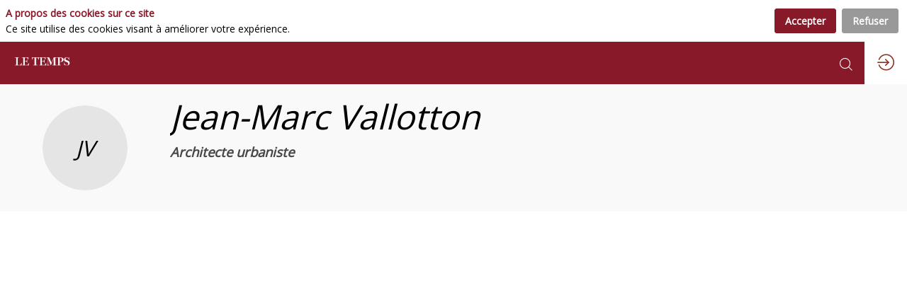

--- FILE ---
content_type: text/html; charset=utf-8
request_url: https://events.letemps.ch/abonnement-digital/speaker/8c9d629c-931e-4372-96ce-e75464bcf06f/jean-marc-vallotton
body_size: 47893
content:
<!DOCTYPE html>
                        <html lang="fr" prefix="og: http://ogp.me/ns#">
                            <head>
        <link rel="preload" crossorigin="anonymous" href="https://assets.inwink.com/lib/20260127-25214-57cd0f56e481d2a4c0d6.css" as="style" />
<link rel="prefetch" crossorigin="anonymous" href="https://assets.inwink.com/lib/c-20260127-28328-0ee2b8d4cf8dc95b1a42.css" as="style" />
<link rel="prefetch" crossorigin="anonymous" href="https://assets.inwink.com/lib/c-20260127-87896-933101cef1543b37fec5.css" as="style" />
<link rel="preload" crossorigin="anonymous" href="https://assets.inwink.com/lib/c-20260127-15560-93b5a63d14fae9378c0b.css" as="style" />
<link rel="preload" crossorigin="anonymous" href="https://assets.inwink.com/lib/c-20260127-87234-93b5a63d14fae9378c0b.css" as="style" />
<link rel="preload" crossorigin="anonymous" href="/abonnement-digital/theme.css?version=2026-01-27T10%3A05%3A55.929Z&from=2024-02-22T08:56:14.18" as="style" />
<link rel="preload" crossorigin="anonymous" href="https://assets.inwink.com/lib/c-20260127-38214-ee67419242deb6a2ce1b.css" as="style" />
<link rel="preload" crossorigin="anonymous" href="https://assets.inwink.com/lib/c-20260127-54025-4ae27f411ab9c6b60cf8.css" as="style" />
<link rel="preload" crossorigin="anonymous" href="/theme.css?version=2026-01-27T10%3A05%3A55.929Z&from=2023-09-12T16:20:44.09" as="style" />
<link rel="preload" crossorigin="anonymous" href="https://assets.inwink.com/lib/st-comps-20260127-25a0437260e75855e4cf.js" as="script" />
<link rel="preload" crossorigin="anonymous" href="https://assets.inwink.com/lib/st-pages-20260127-cd46625c5134d9f8cc92.js" as="script" />
<link rel="preload" crossorigin="anonymous" href="https://assets.inwink.com/lib/st-vendors-r-20260127-f1dbb1f5e8e9eb8e586a.js" as="script" />
<link rel="preload" crossorigin="anonymous" href="https://assets.inwink.com/lib/st-vendors-20260127-9ad8d4b2c5cc91855a3b.js" as="script" />
<link rel="preload" crossorigin="anonymous" href="https://assets.inwink.com/lib/st-iw-20260127-e9e3d22f5986657c1e6d.js" as="script" />
<link rel="preload" crossorigin="anonymous" href="https://assets.inwink.com/lib/20260127-08a64339f5d0469fb8fd.js" as="script" />
<link rel="prefetch" crossorigin="anonymous" href="https://assets.inwink.com/lib/20260127-244cbdbff9a7dc9199cc.js" as="script" />
<link rel="prefetch" crossorigin="anonymous" href="https://assets.inwink.com/lib/20260127-8c8aa974909bafee1044.js" as="script" />
<link rel="prefetch" crossorigin="anonymous" href="https://assets.inwink.com/lib/20260127-94c0b2f2e6c7f2a577a0.js" as="script" />
<link rel="preload" crossorigin="anonymous" href="https://assets.inwink.com/lib/20260127-244cbdbff9a7dc9199cc.js" as="script" />
<link rel="preload" crossorigin="anonymous" href="https://assets.inwink.com/lib/20260127-683ee60ff1ee095e85b9.js" as="script" />
<link rel="preload" crossorigin="anonymous" href="https://assets.inwink.com/lib/20260127-2fa9c7a052b03690beef.js" as="script" />
<link rel="preload" crossorigin="anonymous" href="https://assets.inwink.com/lib/20260127-8a2093ca6f2665bb79e5.js" as="script" />
<link rel="preload" crossorigin="anonymous" href="https://assets.inwink.com/lib/20260127-cae5447cc9a8e26848f6.js" as="script" />
<link rel="preload" crossorigin="anonymous" href="https://assets.inwink.com/lib/20260127-9518d43b9ef1661b378a.js" as="script" />
<link rel="preload" crossorigin="anonymous" href="https://assets.inwink.com/lib/20260127-31332e331b52935cb4d6.js" as="script" />
<link rel="preload" crossorigin="anonymous" href="https://assets.inwink.com/lib/20260127-cefad52c498891040c23.js" as="script" />
<link rel="preload" crossorigin="anonymous" href="https://assets.inwink.com/lib/20260127-ce394b68477baf94db7f.js" as="script" />
<link rel="preload" crossorigin="anonymous" href="https://assets.inwink.com/lib/20260127-9e11a9c77f3f7737cc94.js" as="script" />
<link rel="preload" crossorigin="anonymous" href="https://assets.inwink.com/lib/20260127-67e37a098c028be81d78.js" as="script" />
<link rel="preload" crossorigin="anonymous" href="https://assets.inwink.com/lib/20260127-f5316443128b5b9d30de.js" as="script" />
<link rel="preload" crossorigin="anonymous" href="https://assets.inwink.com/lib/20260127-e48a26854247608aaab4.js" as="script" />
<link rel="preload" crossorigin="anonymous" href="https://assets.inwink.com/lib/20260127-0cb20dc4ad576141cde7.js" as="script" />
<link rel="preload" crossorigin="anonymous" href="https://assets.inwink.com/lib/20260127-2fcdcd20062785963c4e.js" as="script" />
<link rel="preload" crossorigin="anonymous" href="https://assets.inwink.com/lib/20260127-2e8bcc003d43f29f8287.js" as="script" />
<link rel="preload" crossorigin="anonymous" href="https://assets.inwink.com/lib/20260127-faaf44a9775409f16dde.js" as="script" />
<link rel="preload" crossorigin="anonymous" href="/iwsd/abonnement-digital/ed.js?version=2026-01-27T10%3A05%3A55.929Z&from=2024-02-22T09%3A43%3A53.42" as="script" />
<link rel="preload" crossorigin="anonymous" href="/iwsd/abonnement-digital/ses.js?version=2026-01-27T10%3A05%3A55.929Z&from=2024-02-13T09%3A12%3A02.48" as="script" />
<link rel="preload" crossorigin="anonymous" href="/iwsd/abonnement-digital/spe.js?version=2026-01-27T10%3A05%3A55.929Z&from=2025-12-04T22%3A43%3A35.84" as="script" />
<link rel="preload" crossorigin="anonymous" href="/iwsd/abonnement-digital/exh.js?version=2026-01-27T10%3A05%3A55.929Z&from=2024-02-13T09%3A12%3A02.48" as="script" />
<link rel="preload" crossorigin="anonymous" href="/iwsd/abonnement-digital/et.js?version=2026-01-27T10%3A05%3A55.929Z&from=2024-02-13T09%3A12%3A02.48" as="script" />
<link rel="preload" crossorigin="anonymous" href="/iwsd/abonnement-digital/tpl.js?version=2026-01-27T10%3A05%3A55.929Z&from=2024-02-22T12%3A41%3A05.36" as="script" />
<link rel="preload" crossorigin="anonymous" href="/iwsd/abonnement-digital/ftpl.js?version=2026-01-27T10%3A05%3A55.929Z&from=2026-01-27T13%3A40%3A52.958Z" as="script" />
<link rel="preload" crossorigin="anonymous" href="/iwsd/abonnement-digital/ls.js?version=2026-01-27T10%3A05%3A55.929Z&from=2026-01-27T13%3A40%3A53.849Z" as="script" />
<link rel="preload" crossorigin="anonymous" href="/iwsd/abonnement-digital/sv.js?version=2026-01-27T10%3A05%3A55.929Z&from=2024-02-13T09%3A12%3A02.48" as="script" />
<link rel="preload" crossorigin="anonymous" href="https://assets.inwink.com/lib/20260127-2b59235f1700ffeee382.js" as="script" />
<link rel="preload" crossorigin="anonymous" href="https://assets.inwink.com/lib/20260127-8075a612f4f1a83bd7b5.js" as="script" />
<link rel="preload" crossorigin="anonymous" href="https://assets.inwink.com/lib/20260127-01a7f2a98c3bfc12a366.js" as="script" />
<link rel="preload" crossorigin="anonymous" href="https://assets.inwink.com/lib/20260127-ed467e7d586e4d2b5926.js" as="script" />
<link rel="preload" crossorigin="anonymous" href="https://assets.inwink.com/lib/20260127-d44be381a3801b822690.js" as="script" />
<link rel="preload" crossorigin="anonymous" href="https://assets.inwink.com/lib/20260127-86c306a05867595da524.js" as="script" />
<link rel="preload" crossorigin="anonymous" href="https://assets.inwink.com/lib/20260127-f31c64fd32e3ac300378.js" as="script" />
<link rel="preload" crossorigin="anonymous" href="https://assets.inwink.com/lib/20260127-bcf3e3200d713b255d67.js" as="script" />
<link rel="preload" crossorigin="anonymous" href="/iwsd/wd.js?version=2026-01-27T10%3A05%3A55.929Z&from=2026-01-27T13:44:08.994Z" as="script" />
<link rel="preload" crossorigin="anonymous" href="/iwsd/tpl.js?version=2026-01-27T10%3A05%3A55.929Z&from=2026-01-27T13:44:08.994Z" as="script" />
<link rel="preload" crossorigin="anonymous" href="/iwsd/ev.js?version=2026-01-27T10%3A05%3A55.929Z&from=2026-01-27T13:44:08.994Z" as="script" />
<link rel="preload" crossorigin="anonymous" href="/iwsd/ftpl.js?version=2026-01-27T10%3A05%3A55.929Z&from=2026-01-27T13:44:08.994Z" as="script" />
<link rel="preload" crossorigin="anonymous" href="/iwsd/ls.js?version=2026-01-27T10%3A05%3A55.929Z&from=2026-01-27T13:44:08.994Z" as="script" />
<link rel="preload" crossorigin="anonymous" href="https://assets.inwink.com/lib/appbundle-20260127-c388b568710dd45632ae.js" as="script" />

        <link rel="prefetch" crossorigin="anonymous" href="https://assets.inwink.com/assets/fonts/inwink/inwinkpictos.css?ts=icons202601270958" as="font" /> 
        <link rel="prefetch" crossorigin="anonymous" href="https://assets.inwink.com/assets/styles/react-slick.css" as="style" />
        <meta charset="UTF-8" />
        <meta name="viewport" content="width=device-width, initial-scale=1" />
        <meta http-equiv="X-UA-Compatible" content="IE=edge" />
        <meta property="og:site_name" content="events.letemps.ch" /><title data-react-helmet="true">Jean-Marc Vallotton</title><meta data-react-helmet="true" property="og:title" content="Le Temps l Abonnement digital"/><meta data-react-helmet="true" property="twitter:title" content="Le Temps l Abonnement digital"/><meta data-react-helmet="true" property="og:description" content="Accès digital illimité aux articles et contenus numériques, sur le site et sur l&#x27;application."/><meta data-react-helmet="true" property="twitter:description" content="Accès digital illimité aux articles et contenus numériques, sur le site et sur l&#x27;application."/><meta data-react-helmet="true" property="og:image" content="https://cdn-assets.inwink.com/2eec40ab-4fca-ee11-85fa-0022487fffd6-public/assets/pictures/mockup_digital_NOEL%2520copie.png"/><meta data-react-helmet="true" property="twitter:image" content="https://cdn-assets.inwink.com/2eec40ab-4fca-ee11-85fa-0022487fffd6-public/assets/pictures/mockup_digital_NOEL%2520copie.png"/><meta data-react-helmet="true" property="twitter:card" content="summary_large_image"/><meta data-react-helmet="true" property="og:url" content="https://events.letemps.ch/abonnement-digital"/><meta data-react-helmet="true" property="twitter:url" content="https://events.letemps.ch/abonnement-digital"/><meta data-react-helmet="true" property="og:type" content="website"/><meta name="mobile-web-app-capable" content="yes" /><link rel="manifest" href="/abonnement-digital/manifest.json" /><link href="https://cdn-assets.inwink.com/2eec40ab-4fca-ee11-85fa-0022487fffd6-public/assets/pictures-thumbs/Flavicon1.png" rel="icon" type="image/x-icon" /><link href="https://cdn-assets.inwink.com/2eec40ab-4fca-ee11-85fa-0022487fffd6-public/assets/pictures-thumbs/Flavicon1.png" rel="apple-touch-icon" /><link data-react-helmet="true" rel="canonical" href="https://events.letemps.ch/abonnement-digital/speaker/8c9d629c-931e-4372-96ce-e75464bcf06f/jean-marc-vallotton"/><style>body,html{ width:100%; height:100%; position:relative; margin:0; padding:0; background-color : #E4E4E4; overflow: hidden; font-size: 14px; } @media all and (display-mode: standalone) { body { background-color: #000; } } * { box-sizing: border-box; } body,html,input,textarea,keygen,select,button,a { font-family: Open Sans} h1,h2,h3,h4,h5,h6,label,.headline,button,a[role=button] { font-family: Open Sans} h1, h2, h3, h4, h5, h6{ margin: 0 0 0.2em 0; } #appsplash { z-index:9999; } html #appsplash .splash { box-sizing: border-box; position: fixed; z-index: 9999; width: 100%; height: 100%; left: 0; top: 0; background-color: #ffffff; color: #000000; display: -webkit-flex; display: flex; flex-flow: column nowrap; align-items: center; justify-content: center; font-size: 14pt; text-transform: uppercase; transition: opacity 600ms ease-out; } .splash .splashcontent { width: 800px; box-sizing: border-box; max-width: 100%; margin: 0 auto; padding : 20px; display: -webkit-flex; display: flex; flex-flow: column nowrap; align-items: center; justify-content: center; } .splash .splashcontent img { max-width: 80%; height: auto !important; min-height: 1px; display: block; margin: auto; } .splash.hidden { opacity: 0; pointer-events: none; } .splash.hidden:not(.dismissed) { transition: opacity ease-in 1s; } .splash.dismissed { transition: none; } #approot, .approot { width: 100%; height:100%; left:0; top:0; overflow: hidden; position: absolute; } .loaderindicator.ring { display: -webkit-flex; display: flex; align-items: center; } .loaderindicator.ring .spinner{ margin-left: 8px; display: block; border-radius: 50%; width: 20px; height: 20px; min-width: 20px; min-height: 20px; border: 4px solid rgba(136, 25, 41, 0.4); border-top-color: rgba(136, 25, 41, 0.8); animation: loaderspin 1s infinite linear; flex-shrink: 0; } .loaderindicator.ring.big .spinner{ border-width: 6px; width: 40px; height: 40px; min-width: 40px; min-height: 40px; } @-webkit-keyframes loaderspin { from { -webkit-transform: rotate(0deg); } to { -webkit-transform: rotate(360deg); } } @keyframes loaderspin { from { transform: rotate(0deg); } to { transform: rotate(360deg); } }</style>
        <link href='https://fonts.googleapis.com/css2?family=Open+Sans&display=swap' rel='stylesheet' type='text/css' />
        <link rel="prefetch" crossorigin="anonymous" href="/bootstrap.js?v=2026-01-27T10%3A05%3A55.929Z" as="script" />        
        <link rel="preload" crossorigin="anonymous" href="https://assets.inwink.com/lib/20260127-606d9d6a412bd32b3f1a.js" as="script" />
<link rel="preload" crossorigin="anonymous" href="https://assets.inwink.com/lib/20260127-f537b4bbe244d4ea9dfa.js" as="script" />
<link rel="preload" crossorigin="anonymous" href="https://assets.inwink.com/lib/20260127-e68119426b674933721a.js" as="script" />
<link rel="preload" crossorigin="anonymous" href="https://assets.inwink.com/lib/20260127-2f3ef7cbb16ab6bfff21.js" as="script" />
<link crossorigin="anonymous" href="https://assets.inwink.com/lib/20260127-25214-57cd0f56e481d2a4c0d6.css" rel="stylesheet" />
<link crossorigin="anonymous" href="https://assets.inwink.com/lib/c-20260127-28328-0ee2b8d4cf8dc95b1a42.css" rel="stylesheet" />
<link crossorigin="anonymous" href="https://assets.inwink.com/lib/c-20260127-87896-933101cef1543b37fec5.css" rel="stylesheet" />
<link crossorigin="anonymous" href="https://assets.inwink.com/lib/c-20260127-15560-93b5a63d14fae9378c0b.css" rel="stylesheet" />
<link crossorigin="anonymous" href="https://assets.inwink.com/lib/c-20260127-87234-93b5a63d14fae9378c0b.css" rel="stylesheet" />
<link crossorigin="anonymous" href="https://assets.inwink.com/lib/c-20260127-38214-ee67419242deb6a2ce1b.css" rel="stylesheet" />
<link crossorigin="anonymous" href="https://assets.inwink.com/lib/c-20260127-54025-4ae27f411ab9c6b60cf8.css" rel="stylesheet" />
<link crossorigin="anonymous" href="/abonnement-digital/theme.css?version=2026-01-27T10%3A05%3A55.929Z&from=2024-02-22T08:56:14.18" rel="stylesheet" />
<link crossorigin="anonymous" href="/theme.css?version=2026-01-27T10%3A05%3A55.929Z&from=2023-09-12T16:20:44.09" rel="stylesheet" />
<script type="application/ld+json">{"@context":"https://schema.org","@type":"WebSite","name":"events.letemps.ch","url":"https://events.letemps.ch"}</script>     
        <script src="/bootstrap.js?v=2026-01-27T10%3A05%3A55.929Z"></script>               
    </head>
                            <body>
                                               
    <link crossorigin="anonymous" href="https://assets.inwink.com/assets/styles/react-slick.css" rel="stylesheet" />
    <link crossorigin="anonymous" href="https://assets.inwink.com/assets/fonts/inwink/inwinkpictos.css?ts=icons202601270958" rel="stylesheet" />  
         
                                <div id="approot"><!--$--><div class="approot"><div class="app-shell event-2eec40ab-4fca-ee11-85fa-0022487fffd6  "><div class="app-shell-data "><div class="visualconfiguration empty"><style>html, body { } </style><div class="fonttheme"><link href="https://fonts.googleapis.com/css2?family=Open+Sans&amp;display=swap" rel="stylesheet" type="text/css"/><style>body,html,input,textarea,keygen,select,button,a { font-family: Open Sans} h1,h2,h3,h4,h5,h6,label,.headline,button,a[role=button] { font-family: Open Sans}</style></div></div><div class="app-layout hydrating event-shard event-2eec40ab-4fca-ee11-85fa-0022487fffd6"><div class="app-content"><div class="app-header " style="background-color:rgba(136,25,41, 1);color:#FFFFFF"><div class="app-header-content withsmallmargin"><div class="pagetitle withlogo withheaderitems align-right" id="appheadercontent"><a class="header-logo mainlogo" aria-label="" href="/abonnement-digital"><img src="https://cdn-assets.inwink.com/2eec40ab-4fca-ee11-85fa-0022487fffd6-public/assets/pictures/logo.png" alt=""/></a><div class="title"><div class="pagetitle-content"></div></div><div class="menu" id="appheadermenu"><div class="links-list"></div></div></div><div class="avatar-content avatarevent-content hydrating"><div style="opacity:0"><button type="button" class="btn-login" title="Me connecter"><i class="inwink-login"></i></button></div></div></div></div><section id="main-content" class="app-pages event-pages"><div class="app-page-wrapper bloc-defaultbg transition-entered"><div class="app-page persondetailpage"><div class="app-page persondetailpage"><div class="pagecontent"><div class="dynamicpage dynamicpage-speakerdetail" style="background-repeat:no-repeat;background-size:cover;background-position:center"><script type="application/ld+json">{"@context":"http://schema.org","@type":"Event","eventAttendanceMode":"https://schema.org/OnlineEventAttendanceMode","eventStatus":"http://schema.org/EventScheduled","name":"Abonnement digital","startDate":"2024-02-01T10:09:00+01:00","endDate":"2024-12-31T10:09:00+01:00","location":{"@type":"VirtualLocation","url":"https://events.letemps.ch/abonnement-digital"}}</script><div class="dynamicpage-blocscontainer dynamicpage-maincontent"><div class="dynamicpage-scrollcontent "><div id="bl-f30e5da0-2baf-471b-b264-284577f3a454" class="dynamicbloc-wrapper bloctheme bloctheme-2eec40ab-4fca-ee11-85fa-0022487fffd6 bloctheme-lightgreybloc hydrating"><div class="dynamicbloc-wrapper-contentcontainer dynamicbloc-wrapper-contentblocs"><div id="ct-eventuserdetail" class="dynamic-bloc-entitydetail  dynamicbloc-contentwrapper bloc-entitydetail headerpos-left onsmall-align-center"><div class="dynamiccontentbloc"><div class="bloc-header"><div class=""><div class=" userpicture"><div class=" userpicture-text"><span class="text">JV</span></div><div class=" userpicture-photo"></div></div></div></div><div class="bloc-content"><div class="bloc-content" style="margin-top:1em"><div class="content-wrapper content-wrapper"><h1 class=""><span class="fieldval"><span class="fieldtext">Jean-Marc</span></span><span> </span><span class="fieldval"><span class="fieldtext">Vallotton</span></span></h1><h4 class="bloc-lighttext bloc-lighttext"><span class="fieldval"><span class="fieldtext"></span></span></h4><h4 class="bloc-lighttext bloc-lighttext"><span class="fieldval"><span class="fieldtext">Architecte urbaniste</span></span></h4><div class="sociallinks "></div></div></div></div></div><div class="iw-clearfix"></div><style>#bl-f30e5da0-2baf-471b-b264-284577f3a454 #ct-eventuserdetail { margin-top: 20px; margin-bottom: 20px; } #bl-f30e5da0-2baf-471b-b264-284577f3a454 #ct-eventuserdetail .bloc-header { width: fit-content; display: flex; align-items: center; justify-content: center; } #bl-f30e5da0-2baf-471b-b264-284577f3a454 #ct-eventuserdetail .bloc-content .bloc-content { margin-top: 0 !important; display: flex; justify-content: space-between; } #bl-f30e5da0-2baf-471b-b264-284577f3a454 #ct-eventuserdetail .itembloccontentactions { position: static; width: fit-content; } #bl-f30e5da0-2baf-471b-b264-284577f3a454 #ct-eventuserdetail .sociallinks { justify-content: flex-start; } .appusermessage #bl-f30e5da0-2baf-471b-b264-284577f3a454 #ct-eventuserdetail .bloc-header { width: 100%; } .appusermessage #bl-f30e5da0-2baf-471b-b264-284577f3a454 #ct-eventuserdetail .bloc-content .bloc-content { justify-content: center; } .appusermessage #bl-f30e5da0-2baf-471b-b264-284577f3a454 #ct-eventuserdetail .bloc-actions.bottom-actions { display: none; } .appusermessage #bl-f30e5da0-2baf-471b-b264-284577f3a454 #ct-eventuserdetail .sociallinks { justify-content: center; } @media (max-width: 1023px) { #bl-f30e5da0-2baf-471b-b264-284577f3a454 #ct-eventuserdetail .itembloccontentactions { display: none; } #bl-f30e5da0-2baf-471b-b264-284577f3a454 #ct-eventuserdetail .bloc-actions.bottom-actions { text-align: center; } #bl-f30e5da0-2baf-471b-b264-284577f3a454 #ct-eventuserdetail .bloc-actions.bottom-actions a[role=button] { width: fit-content; display: inline-block; } #bl-f30e5da0-2baf-471b-b264-284577f3a454 #ct-eventuserdetail .dynamiccontentbloc { display: flex; flex-flow: row nowrap; justify-content: center; align-items: center; } #bl-f30e5da0-2baf-471b-b264-284577f3a454 #ct-eventuserdetail .bloc-header { margin-bottom: 0 !important; } #bl-f30e5da0-2baf-471b-b264-284577f3a454 #ct-eventuserdetail .bloc-content { flex-grow: 0; } #bl-f30e5da0-2baf-471b-b264-284577f3a454 #ct-eventuserdetail .bloc-content .bloc-content { text-align: left; margin-left: 1em; } #bl-f30e5da0-2baf-471b-b264-284577f3a454 #ct-eventuserdetail .bloc-content .bloc-content h1 { font-size: 1.5rem; } #bl-f30e5da0-2baf-471b-b264-284577f3a454 #ct-eventuserdetail .bloc-content .bloc-content h4, #bl-f30e5da0-2baf-471b-b264-284577f3a454 #ct-eventuserdetail .bloc-content .bloc-content h5 { margin-bottom: 0; } .appusermessage #bl-f30e5da0-2baf-471b-b264-284577f3a454 #ct-eventuserdetail .bloc-header { width: fit-content; } .appusermessage #bl-f30e5da0-2baf-471b-b264-284577f3a454 #ct-eventuserdetail .sociallinks { justify-content: flex-start; } }</style></div></div></div><div id="bl-0f729121-d344-436c-8e93-d77e5a319d8f" class="dynamicbloc-wrapper bloctheme bloctheme-2eec40ab-4fca-ee11-85fa-0022487fffd6  hydrating"><style>#bl-0f729121-d344-436c-8e93-d77e5a319d8f .bloc-actions button, #bl-0f729121-d344-436c-8e93-d77e5a319d8f .bloc-actions a[role="button"] { width: 100%; margin: 5px 0px 0px 0px; text-align: center; } #bl-0f729121-d344-436c-8e93-d77e5a319d8f .loaderindicator-content { margin: auto; } ##contentid { margin-top: 0; } ##contentid .bloc-content { margin-top: 0.3rem; } #bl-0f729121-d344-436c-8e93-d77e5a319d8f ##contentid .group-field a.buttontitle { display: flex; flex-flow: row nowrap; justify-content: flex-start; align-items: center; text-decoration: none; color: initial; } #bl-0f729121-d344-436c-8e93-d77e5a319d8f ##contentid .group-field a.buttontitle h4 { color: inherit; font-size: 1rem; margin: 0; } #bl-0f729121-d344-436c-8e93-d77e5a319d8f ##contentid .group-field a.buttontitle i { padding-left: 0.5rem; font-size: 1.2rem; color: inherit; }</style><div class="dynamicbloc-wrapper-contentcontainer dynamicbloc-wrapper-contentblocs"><div id="ct-cd073646-02d4-4541-d6d3-1c89d804f3fc" class="dynamic-bloc-entitydetail  dynamicbloc-contentwrapper bloc-entitydetailv2"><div class="dynamiccontentbloc"><div class="bloc-content"><section class="bloc-content group-root"><section class="group group"></section></section></div></div><div class="iw-clearfix"></div></div></div></div><div class="dynamicpage-scrollcontent-footer"></div></div></div></div></div><div class="loaderindicator fullsize big bloctheme inactive ring"><span class="loaderindicator-content"><span>Chargement</span> <i class="spinner"></i></span></div></div></div></div></section></div></div><div id="webmaster" class="injectionplaceholder" style="display:none"><style>body { background-color: white; } button, a[role="button"], a { transition: all 300ms ease-in-out; } @supports (scroll-behavior: smooth) { * { scroll-behavior: smooth; } }</style></div><div id="tracking" class="injectionplaceholder" style="display:none"></div></div></div></div><!--/$--></div>   
                                <script type="text/javascript">window.INITIAL_STATE = JSON.parse(decodeURIComponent("%7B%22appMetaData%22%3A%7B%22origin%22%3A%22server%22%2C%22requestpath%22%3A%22https%3A%2F%2Fevents.letemps.ch%2Fabonnement-digital%2Fspeaker%2F8c9d629c-931e-4372-96ce-e75464bcf06f%2Fjean-marc-vallotton%22%2C%22logcontext%22%3Anull%2C%22eventsyncinprogress%22%3Atrue%2C%22loadedModules%22%3A%5B%22mod-entitydetail%22%2C%22mod-entitydetailv2%22%5D%7D%2C%22pages%22%3A%7B%22hydrating%22%3Atrue%2C%22companion.page.speakerdetail%22%3A%7B%22id%22%3A%22companion.page.speakerdetail%22%2C%22shardid%22%3A%222eec40ab-4fca-ee11-85fa-0022487fffd6%22%2C%22shardtype%22%3A%22event%22%2C%22language%22%3A%22fr%22%2C%22tinyurl%22%3A%22speakerdetail%22%2C%22pagelock%22%3A1769521593734%2C%22data%22%3A%7B%22eventuserdetail%22%3A%7B%22hydrating%22%3Atrue%7D%2C%22cd073646-02d4-4541-d6d3-1c89d804f3fc%22%3A%7B%22hydrating%22%3Atrue%7D%7D%2C%22template%22%3A%7B%22id%22%3A%22b59263a7-5dca-ee11-85fa-0022488a6322%22%2C%22tinyUrl%22%3A%22speakerdetail%22%2C%22contentType%22%3A%22page%22%2C%22application%22%3A%22companion%22%2C%22state%22%3A%22published%22%2C%22relatedTo%22%3A%22person%22%2C%22disabled%22%3Afalse%2C%22config%22%3A%7B%22languages%22%3A%5B%22fr%22%5D%2C%22metadata%22%3A%7B%22dynamictitle%22%3A%5B%7B%22name%22%3A%22firstname%22%7D%2C%7B%22name%22%3A%22lastname%22%7D%5D%2C%22order%22%3A2%7D%2C%22blocs%22%3A%5B%7B%22themePreset%22%3A%22lightgreybloc%22%2C%22content%22%3A%5B%7B%22id%22%3A%22eventuserdetail%22%2C%22type%22%3A%22entitydetail%22%2C%22layout%22%3A%7B%22header%22%3A%7B%22position%22%3A%22left%22%7D%2C%22smartphone%22%3A%7B%22align%22%3A%22center%22%7D%7D%2C%22properties%22%3A%7B%22header%22%3A%7B%22type%22%3A%22div%22%2C%22blocs%22%3A%5B%7B%22type%22%3A%22userpicture%22%2C%22fields%22%3A%5B%7B%22name%22%3A%22photo%22%7D%5D%2C%22customfields%22%3A%5B%7B%22name%22%3A%22firstname%22%7D%2C%7B%22name%22%3A%22lastname%22%7D%5D%7D%5D%7D%2C%22template%22%3A%7B%22type%22%3A%22div%22%2C%22style%22%3A%7B%22marginTop%22%3A%221em%22%7D%2C%22blocs%22%3A%5B%7B%22type%22%3A%22div%22%2C%22className%22%3A%22content-wrapper%22%2C%22blocs%22%3A%5B%7B%22type%22%3A%22h1%22%2C%22fields%22%3A%5B%7B%22name%22%3A%22firstname%22%7D%2C%7B%22name%22%3A%22lastname%22%7D%5D%7D%2C%7B%22type%22%3A%22h4%22%2C%22className%22%3A%22bloc-lighttext%22%2C%22fields%22%3A%5B%7B%22name%22%3A%22company%22%7D%5D%7D%2C%7B%22type%22%3A%22h4%22%2C%22className%22%3A%22bloc-lighttext%22%2C%22fields%22%3A%5B%7B%22name%22%3A%22jobTitle%22%7D%5D%7D%2C%7B%22type%22%3A%22sociallinks%22%2C%22properties%22%3A%7B%22showMail%22%3Afalse%7D%7D%5D%7D%5D%7D%7D%2C%22customCSS%22%3A%22%23%23blocid%20%23%23contentid%20%7B%5Cr%5Cn%20%20margin-top%3A%2020px%3B%5Cr%5Cn%20%20margin-bottom%3A%2020px%3B%5Cr%5Cn%7D%5Cr%5Cn%5Cr%5Cn%5Cr%5Cn%5Cr%5Cn%2F*%20userpicture%20*%2F%5Cr%5Cn%23%23blocid%20%23%23contentid%20.bloc-header%20%7B%5Cr%5Cn%20%20width%3A%20fit-content%3B%5Cr%5Cn%20%20display%3A%20flex%3B%5Cr%5Cn%20%20align-items%3A%20center%3B%5Cr%5Cn%20%20justify-content%3A%20center%3B%5Cr%5Cn%7D%5Cr%5Cn%5Cr%5Cn%2F*%20content%20*%2F%5Cr%5Cn%23%23blocid%20%23%23contentid%20.bloc-content%20.bloc-content%20%7B%5Cr%5Cn%20%20margin-top%3A%200%20!important%3B%5Cr%5Cn%20%20display%3A%20flex%3B%5Cr%5Cn%20%20justify-content%3A%20space-between%3B%5Cr%5Cn%7D%5Cr%5Cn%5Cr%5Cn%23%23blocid%20%23%23contentid%20.itembloccontentactions%20%7B%5Cr%5Cn%20%20position%3A%20static%3B%5Cr%5Cn%20%20width%3A%20fit-content%3B%5Cr%5Cn%7D%5Cr%5Cn%5Cr%5Cn%2F*%20sociallinks%20*%2F%5Cr%5Cn%23%23blocid%20%23%23contentid%20.sociallinks%20%7B%5Cr%5Cn%20%20justify-content%3A%20flex-start%3B%5Cr%5Cn%7D%5Cr%5Cn%5Cr%5Cn%2F*%20Modal%20user%20networking%20*%2F%5Cr%5Cn.appusermessage%20%23%23blocid%20%23%23contentid%20.bloc-header%20%7B%5Cr%5Cn%20%20width%3A%20100%25%3B%5Cr%5Cn%7D%20%5Cr%5Cn%5Cr%5Cn.appusermessage%20%23%23blocid%20%23%23contentid%20.bloc-content%20.bloc-content%20%7B%5Cr%5Cn%20%20justify-content%3A%20center%3B%5Cr%5Cn%7D%5Cr%5Cn%5Cr%5Cn%5Cr%5Cn.appusermessage%20%23%23blocid%20%23%23contentid%20.bloc-actions.bottom-actions%20%7B%5Cr%5Cn%20%20display%3A%20none%3B%5Cr%5Cn%7D%5Cr%5Cn%5Cr%5Cn.appusermessage%20%23%23blocid%20%23%23contentid%20.sociallinks%20%7B%5Cr%5Cn%20%20justify-content%3A%20center%3B%5Cr%5Cn%7D%5Cr%5Cn%5Cr%5Cn%5Cr%5Cn%2F*%20responsive%20*%2F%5Cr%5Cn%40media%20(max-width%3A%201023px)%20%7B%5Cr%5Cn%20%20%23%23blocid%20%23%23contentid%20.itembloccontentactions%20%7B%5Cr%5Cn%20%20%20%20display%3A%20none%3B%5Cr%5Cn%20%20%7D%5Cr%5Cn%5Cr%5Cn%20%20%23%23blocid%20%23%23contentid%20.bloc-actions.bottom-actions%20%7B%5Cr%5Cn%20%20%20%20text-align%3A%20center%3B%5Cr%5Cn%20%20%7D%5Cr%5Cn%5Cr%5Cn%20%20%23%23blocid%20%23%23contentid%20.bloc-actions.bottom-actions%20a%5Brole%3Dbutton%5D%20%7B%5Cr%5Cn%20%20%20%20width%3A%20fit-content%3B%5Cr%5Cn%20%20%20%20display%3A%20inline-block%3B%5Cr%5Cn%20%20%7D%5Cr%5Cn%5Cr%5Cn%20%20%20%20%23%23blocid%20%23%23contentid%20.dynamiccontentbloc%20%7B%5Cr%5Cn%20%20%20%20display%3A%20flex%3B%5Cr%5Cn%20%20%20%20flex-flow%3A%20row%20nowrap%3B%5Cr%5Cn%20%20%20%20justify-content%3A%20center%3B%5Cr%5Cn%20%20%20%20align-items%3A%20center%3B%5Cr%5Cn%20%20%7D%5Cr%5Cn%5Cr%5Cn%20%20%23%23blocid%20%23%23contentid%20.bloc-header%20%7B%5Cr%5Cn%20%20%20%20margin-bottom%3A%200%20!important%3B%5Cr%5Cn%20%20%7D%5Cr%5Cn%5Cr%5Cn%20%20%23%23blocid%20%23%23contentid%20.bloc-content%20%7B%5Cr%5Cn%20%20%20%20flex-grow%3A%200%3B%5Cr%5Cn%20%20%7D%5Cr%5Cn%5Cr%5Cn%20%20%23%23blocid%20%23%23contentid%20.bloc-content%20.bloc-content%20%7B%5Cr%5Cn%20%20%20%20text-align%3A%20left%3B%5Cr%5Cn%20%20%20%20margin-left%3A%201em%3B%5Cr%5Cn%20%20%7D%5Cr%5Cn%5Cr%5Cn%20%20%23%23blocid%20%23%23contentid%20.bloc-content%20.bloc-content%20h1%20%7B%5Cr%5Cn%20%20%20%20font-size%3A%201.5rem%3B%5Cr%5Cn%20%20%7D%5Cr%5Cn%5Cr%5Cn%20%20%23%23blocid%20%23%23contentid%20.bloc-content%20.bloc-content%20h4%2C%5Cr%5Cn%20%20%23%23blocid%20%23%23contentid%20.bloc-content%20.bloc-content%20h5%20%7B%5Cr%5Cn%20%20%20%20margin-bottom%3A%200%3B%5Cr%5Cn%20%20%7D%5Cr%5Cn%5Cr%5Cn%20%20.appusermessage%20%23%23blocid%20%23%23contentid%20.bloc-header%20%7B%5Cr%5Cn%20%20%20%20width%3A%20fit-content%3B%5Cr%5Cn%20%20%7D%5Cr%5Cn%5Cr%5Cn%20%20.appusermessage%20%23%23blocid%20%23%23contentid%20.sociallinks%20%7B%5Cr%5Cn%20%20%20%20justify-content%3A%20flex-start%3B%5Cr%5Cn%20%20%7D%5Cr%5Cn%7D%5Cr%5Cn%22%2C%22customCSSClass%22%3A%22%22%2C%22actions%22%3A%5B%5D%7D%5D%2C%22id%22%3A%22f30e5da0-2baf-471b-b264-284577f3a454%22%2C%22_index%22%3A0%7D%2C%7B%22content%22%3A%5B%7B%22id%22%3A%22cd073646-02d4-4541-d6d3-1c89d804f3fc%22%2C%22type%22%3A%22entitydetailv2%22%2C%22properties%22%3A%7B%22template%22%3A%7B%22type%22%3A%22section%22%2C%22className%22%3A%22group-root%22%2C%22blocs%22%3A%5B%7B%22type%22%3A%22section%22%2C%22className%22%3A%22group%22%2C%22blocs%22%3A%5B%7B%22id%22%3A%2263a88a64-55a7-4f17-deb4-709972f26e7e%22%2C%22type%22%3A%22section%22%2C%22showIf%22%3A%5B%7B%22not%22%3A%7B%22or%22%3A%5B%7B%22name%22%3A%22entity.description%22%2C%22op%22%3A%22isempty%22%7D%2C%7B%22name%22%3A%22entity.description%22%2C%22op%22%3A%22eq%22%2C%22val%22%3A%22%22%7D%2C%7B%22name%22%3A%22entity.description%22%2C%22op%22%3A%22eq%22%2C%22val%22%3Anull%7D%5D%7D%7D%5D%2C%22className%22%3A%22group-field%22%2C%22blocs%22%3A%5B%7B%22type%22%3A%22h4%22%2C%22className%22%3A%22group-field-title%20bloc-accent%22%2C%22fields%22%3A%5B%7B%22text%22%3A%7B%22en%22%3A%22Description%22%2C%22fr%22%3A%22Description%22%7D%7D%5D%7D%2C%7B%22type%22%3A%22div%22%2C%22className%22%3A%22group-field%22%2C%22fields%22%3A%5B%7B%22name%22%3A%22description%22%7D%5D%7D%5D%7D%5D%7D%5D%7D%2C%22editable%22%3Atrue%7D%7D%5D%2C%22id%22%3A%220f729121-d344-436c-8e93-d77e5a319d8f%22%2C%22customCSS%22%3A%22%23%23blocid%20.bloc-actions%20button%2C%20%5Cn%23%23blocid%20.bloc-actions%20a%5Brole%3D%5C%22button%5C%22%5D%20%20%7B%5Cn%20%20width%3A%20100%25%3B%5Cn%20%20margin%3A%205px%200px%200px%200px%3B%5Cn%20%20text-align%3A%20center%3B%5Cn%7D%5Cn%5Cn%23%23blocid%20.loaderindicator-content%20%7B%5Cn%20%20margin%3A%20auto%3B%5Cn%7D%5Cn%5Cn%23%23contentid%20%7B%5Cn%20%20margin-top%3A%200%3B%5Cn%7D%5Cn%5Cn%23%23contentid%20.bloc-content%20%7B%5Cn%20%20margin-top%3A%200.3rem%3B%5Cn%7D%5Cn%5Cn%23%23blocid%20%23%23contentid%20.group-field%20a.buttontitle%20%7B%5Cn%20%20display%3A%20flex%3B%5Cn%20%20flex-flow%3A%20row%20nowrap%3B%5Cn%20%20justify-content%3A%20flex-start%3B%5Cn%20%20align-items%3A%20center%3B%5Cn%20%20text-decoration%3A%20none%3B%5Cn%20%20color%3A%20initial%3B%5Cn%7D%5Cn%5Cn%23%23blocid%20%23%23contentid%20.group-field%20a.buttontitle%20h4%20%7B%5Cn%20%20color%3A%20inherit%3B%5Cn%20%20font-size%3A%201rem%3B%5Cn%20%20margin%3A%200%3B%5Cn%7D%5Cn%5Cn%23%23blocid%20%23%23contentid%20.group-field%20a.buttontitle%20i%20%7B%5Cn%20%20padding-left%3A%200.5rem%3B%5Cn%20%20font-size%3A%201.2rem%3B%5Cn%20%20color%3A%20inherit%3B%5Cn%7D%22%2C%22showIf%22%3A%5B%7B%22and%22%3A%5B%7B%22name%22%3A%22entity.description%22%2C%22op%22%3A%22neq%22%2C%22val%22%3Anull%7D%2C%7B%22name%22%3A%22entity.description%22%2C%22op%22%3A%22neq%22%2C%22val%22%3A%22%22%7D%5D%2C%22name%22%3A%22entity.description%22%7D%5D%2C%22_index%22%3A1%7D%5D%7D%2C%22validFrom%22%3A%222024-02-13T10%3A50%3A17.37%22%2C%22meta%22%3A%7B%22version%22%3A0%2C%22revision%22%3A0%2C%22created%22%3A1769521252897%7D%2C%22%24loki%22%3A40%7D%2C%22context%22%3A%7B%22entity%22%3A%7B%22principalKindId%22%3A%228f912f0c-593c-4487-8736-1239080bddcd%22%2C%22firstname%22%3A%22Jean-Marc%22%2C%22lastname%22%3A%22Vallotton%22%2C%22jobTitle%22%3A%22Architecte%20urbaniste%22%2C%22kinds%22%3A%5B%22speaker%22%5D%2C%22status%22%3A%22Published%22%2C%22animatedSessions%22%3A%5B%5D%2C%22journeys%22%3A%5B%5D%2C%22linkedin%22%3Anull%2C%22annedlction%22%3A%222008%22%2C%22statutintervenant%22%3A%5B%22elu%22%5D%2C%22lienportrait%22%3Anull%2C%22id%22%3A%228c9d629c-931e-4372-96ce-e75464bcf06f%22%2C%22validFrom%22%3A%222025-12-04T22%3A43%3A35.84%22%2C%22description%22%3A%7B%22fr%22%3A%22%22%7D%2C%22sessions%22%3A%5B%5D%2C%22meta%22%3A%7B%22version%22%3A0%2C%22revision%22%3A0%2C%22created%22%3A1769521253786%7D%2C%22%24loki%22%3A1406%7D%2C%22entityKind%22%3A%22Person%22%2C%22entityid%22%3A%228c9d629c-931e-4372-96ce-e75464bcf06f%22%2C%22fieldtemplate%22%3A%7B%22entityName%22%3A%22person%22%2C%22template%22%3A%7B%22scopes%22%3A%7B%22validFrom%22%3A%5B%22public%22%5D%2C%22firstname%22%3A%5B%22public%22%5D%2C%22lastname%22%3A%5B%22public%22%5D%2C%22company%22%3A%5B%22public%22%5D%2C%22jobTitle%22%3A%5B%22public%22%5D%2C%22description%22%3A%5B%22public%22%5D%2C%22photo%22%3A%5B%22public%22%5D%2C%22kinds%22%3A%5B%22public%22%5D%2C%22isRegistered%22%3A%5B%22own%22%2C%22search%22%5D%2C%22sessions%22%3A%5B%22public%22%5D%2C%22exhibitorAccounts%22%3A%5B%22public%22%5D%2C%22mail%22%3A%5B%22own%22%5D%2C%22preferredLanguage%22%3A%5B%22own%22%5D%2C%22allowNetworking%22%3A%5B%22public%22%5D%2C%22preferences%22%3A%5B%22public%22%5D%2C%22notificationPreferences%22%3A%5B%22own%22%5D%2C%22website%22%3A%5B%22public%22%5D%2C%22facebook%22%3A%5B%22public%22%5D%2C%22linkedin%22%3A%5B%22public%22%5D%2C%22twitter%22%3A%5B%22public%22%5D%2C%22eventId%22%3A%5B%22private%22%5D%2C%22modifiedById%22%3A%5B%22private%22%5D%2C%22modifiedByDisplayName%22%3A%5B%22private%22%5D%2C%22instagram%22%3A%5B%22public%22%5D%2C%22youtube%22%3A%5B%22public%22%5D%2C%22gdpropt-in%22%3A%5B%22own%22%5D%2C%22country%22%3A%5B%22public%22%5D%2C%22poste%22%3A%5B%22own%22%5D%2C%22phone%22%3A%5B%22own%22%5D%2C%22adresse%22%3A%5B%22own%22%5D%2C%22codepostal%22%3A%5B%22own%22%5D%2C%22ville%22%3A%5B%22own%22%5D%2C%22pays%22%3A%5B%22own%22%5D%2C%22emailassistant%22%3A%5B%22own%22%5D%2C%22genre%22%3A%5B%22own%22%5D%2C%22postee%22%3A%5B%22own%22%5D%2C%22annedinscription%22%3A%5B%22private%22%5D%2C%22jacceptequeletempsetringieraxelspringersuissesamin%22%3A%5B%22private%22%5D%2C%22jacceptequeletempsminformedoffrespromotionnellespa%22%3A%5B%22public%22%5D%2C%22canton%22%3A%5B%22own%22%5D%2C%22fonction%22%3A%5B%22own%22%5D%2C%22annedlction%22%3A%5B%22public%22%5D%2C%22annedesalumnis%22%3A%5B%22public%22%5D%2C%22statutintervenant%22%3A%5B%22public%22%5D%2C%22lienportrait%22%3A%5B%22public%22%5D%2C%22numrodabonn%22%3A%5B%22own%22%5D%2C%22jacceptelesconditionsgnralesdevente%22%3A%5B%22own%22%5D%2C%22vidolu%22%3A%5B%22public%22%5D%2C%22badgeId%22%3A%5B%22own%22%5D%2C%22sessionPersons%22%3A%5B%22own%22%5D%2C%22allowNetworkingDate%22%3A%5B%22private%22%5D%2C%22isUnverified%22%3A%5B%22own%22%5D%2C%22hasAttended%22%3A%5B%22private%22%5D%2C%22creationDate%22%3A%5B%22private%22%5D%2C%22checkinDate%22%3A%5B%22private%22%5D%2C%22registrationDate%22%3A%5B%22private%22%5D%2C%22registrationMode%22%3A%5B%22private%22%5D%2C%22hasOnlineAttended%22%3A%5B%22private%22%5D%2C%22onlineAttendedDate%22%3A%5B%22private%22%5D%2C%22hasOnsiteAttended%22%3A%5B%22private%22%5D%2C%22onsiteAttendedDate%22%3A%5B%22private%22%5D%2C%22contactPhone%22%3A%5B%22own%22%5D%2C%22badge%22%3A%5B%22own%22%5D%2C%22badgeRef%22%3A%5B%22own%22%5D%2C%22badgePrintDate%22%3A%5B%22private%22%5D%2C%22badgePrintMode%22%3A%5B%22private%22%5D%2C%22firstLogin%22%3A%5B%22public%22%5D%2C%22userId%22%3A%5B%22own%22%5D%2C%22registrationStatus%22%3A%5B%22own%22%5D%2C%22registeredWithDiscountCode%22%3A%5B%22private%22%5D%2C%22invitedByExhibitorId%22%3A%5B%22private%22%5D%2C%22invitedByPersonId%22%3A%5B%22own%22%5D%2C%22ticketBuyPrice%22%3A%5B%22private%22%5D%2C%22ticketBuyPriceHT%22%3A%5B%22private%22%5D%2C%22isPaid%22%3A%5B%22own%22%5D%2C%22paidDate%22%3A%5B%22own%22%5D%2C%22availabilities%22%3A%5B%22own%22%5D%2C%22optinMailMarketing%22%3A%5B%22own%22%5D%2C%22optinMailMarketingDate%22%3A%5B%22own%22%5D%2C%22desiredParticipationMode%22%3A%5B%22own%22%5D%2C%22contactId%22%3A%5B%22own%22%5D%2C%22isBuyer%22%3A%5B%22own%22%5D%2C%22isAbstractAuthor%22%3A%5B%22own%22%5D%2C%22isAbstractReviewer%22%3A%5B%22own%22%5D%2C%22isCongressAbstractAuthor%22%3A%5B%22own%22%5D%2C%22favoriteEventThemes%22%3A%5B%22public%22%5D%2C%22utm_campaign%22%3A%5B%22own%22%5D%2C%22utm_content%22%3A%5B%22own%22%5D%2C%22utm_source%22%3A%5B%22own%22%5D%2C%22utm_term%22%3A%5B%22own%22%5D%2C%22utm_medium%22%3A%5B%22own%22%5D%2C%22iwAiDescription%22%3A%5B%22own%22%5D%2C%22iwAiPicture%22%3A%5B%22own%22%5D%2C%22iwAiLinkedin%22%3A%5B%22own%22%5D%2C%22tiktok%22%3A%5B%22public%22%5D%7D%2C%22oldKeys%22%3A%5B%22userId%22%2C%22contactId%22%2C%22mail%22%2C%22mailIsInvalid%22%2C%22firstname%22%2C%22lastname%22%2C%22company%22%2C%22jobTitle%22%2C%22contactPhone%22%2C%22preferredLanguage%22%2C%22isRegistered%22%2C%22registrationStatus%22%2C%22hasAttended%22%2C%22kinds%22%2C%22principalKindId%22%2C%22creationDate%22%2C%22checkinDate%22%2C%22registrationDate%22%2C%22registrationMode%22%2C%22desiredParticipationMode%22%2C%22badgeId%22%2C%22badgeRef%22%2C%22badgePrintDate%22%2C%22badgePrintMode%22%2C%22allowNetworking%22%2C%22allowNetworkingDate%22%2C%22firstLogin%22%2C%22preferences%22%2C%22notificationPreferences%22%2C%22registeredWithDiscountCode%22%2C%22invitedByPersonId%22%2C%22invitedByExhibitorId%22%2C%22ticketBuyPrice%22%2C%22ticketBuyPriceHT%22%2C%22isPaid%22%2C%22paidDate%22%2C%22hasOnsiteAttended%22%2C%22onsiteAttendedDate%22%2C%22hasOnlineAttended%22%2C%22onlineAttendedDate%22%2C%22optinMailMarketing%22%2C%22optinMailMarketingDate%22%2C%22badge%22%2C%22isBuyer%22%2C%22isAbstractAuthor%22%2C%22isAbstractReviewer%22%2C%22isCongressAbstractAuthor%22%2C%22isUnverified%22%2C%22id%22%2C%22eventId%22%2C%22status%22%2C%22invitedByExhibitor%22%2C%22invitedByPerson%22%2C%22exhibitorAccounts%22%2C%22sessionPersons%22%2C%22meetingPersons%22%2C%22animatedSessions%22%2C%22journeys%22%2C%22availabilities%22%2C%22favoriteEventThemes%22%2C%22exhibitorOfferingFavorites%22%2C%22exhibitorFavorites%22%2C%22sendedPersonContactRequests%22%2C%22receivedPersonContactRequests%22%2C%22infos%22%2C%22info%22%2C%22principalKind%22%2C%22modifiedById%22%2C%22modifiedByDisplayName%22%2C%22validFrom%22%2C%22validTo%22%2C%22invitationDate%22%2C%22isInvited%22%2C%22exhibitor%22%2C%22roomingInfos%22%2C%22orders%22%2C%22hotelRoomNights%22%2C%22sessions%22%2C%22favoriteExhibitors%22%2C%22orderItems%22%2C%22personScans%22%2C%22tasks%22%2C%22agenda%22%2C%22activityView%22%2C%22moderator%22%2C%22postee%22%2C%22jacceptequeletempsetringieraxelspringersuissesamin%22%2C%22pays%22%2C%22poste%22%5D%2C%22fields%22%3A%5B%7B%22key%22%3A%22userId%22%2C%22type%22%3A%22Guid%22%2C%22metadata%22%3A%7B%22isStatic%22%3Atrue%2C%22canBeNull%22%3Atrue%7D%2C%22isStatic%22%3Atrue%7D%2C%7B%22key%22%3A%22contactId%22%2C%22type%22%3A%22Guid%22%2C%22metadata%22%3A%7B%22isStatic%22%3Atrue%2C%22canBeNull%22%3Atrue%7D%2C%22isStatic%22%3Atrue%7D%2C%7B%22key%22%3A%22mail%22%2C%22type%22%3A%22Mail%22%2C%22metadata%22%3A%7B%22isStatic%22%3Atrue%2C%22canBeNull%22%3Afalse%7D%2C%22isStatic%22%3Atrue%7D%2C%7B%22key%22%3A%22firstname%22%2C%22type%22%3A%22Text%22%2C%22validation%22%3A%7B%22regex%22%3A%22%5E%5B%5E%5C%5C%5C%5C%5C%5C%2F%5D*%24%22%7D%2C%22metadata%22%3A%7B%22isStatic%22%3Atrue%2C%22canBeNull%22%3Atrue%7D%2C%22isStatic%22%3Atrue%2C%22value%22%3A%22%5E%5B%5E%5C%5C%5C%5C%5C%5C%2F%5D*%24%22%7D%2C%7B%22key%22%3A%22lastname%22%2C%22type%22%3A%22Text%22%2C%22validation%22%3A%7B%22regex%22%3A%22%5E%5B%5E%5C%5C%5C%5C%5C%5C%2F%5D*%24%22%7D%2C%22metadata%22%3A%7B%22isStatic%22%3Atrue%2C%22canBeNull%22%3Atrue%7D%2C%22isStatic%22%3Atrue%2C%22value%22%3A%22%5E%5B%5E%5C%5C%5C%5C%5C%5C%2F%5D*%24%22%7D%2C%7B%22key%22%3A%22company%22%2C%22type%22%3A%22Text%22%2C%22metadata%22%3A%7B%22isStatic%22%3Atrue%2C%22canBeNull%22%3Atrue%7D%2C%22isStatic%22%3Atrue%7D%2C%7B%22key%22%3A%22jobTitle%22%2C%22type%22%3A%22Text%22%2C%22metadata%22%3A%7B%22isStatic%22%3Atrue%2C%22canBeNull%22%3Atrue%7D%2C%22isStatic%22%3Atrue%7D%2C%7B%22key%22%3A%22contactPhone%22%2C%22type%22%3A%22Text%22%2C%22metadata%22%3A%7B%22isStatic%22%3Atrue%2C%22canBeNull%22%3Atrue%7D%2C%22isStatic%22%3Atrue%7D%2C%7B%22key%22%3A%22preferredLanguage%22%2C%22type%22%3A%22Text%22%2C%22metadata%22%3A%7B%22isStatic%22%3Atrue%2C%22canBeNull%22%3Atrue%7D%2C%22isStatic%22%3Atrue%7D%2C%7B%22key%22%3A%22isRegistered%22%2C%22type%22%3A%22NullableBool%22%2C%22metadata%22%3A%7B%22isStatic%22%3Atrue%2C%22canBeNull%22%3Atrue%7D%2C%22isStatic%22%3Atrue%7D%2C%7B%22key%22%3A%22registrationStatus%22%2C%22type%22%3A%22SelectList%22%2C%22valuesList%22%3A%5B%7B%22key%22%3A%22Unregistered%22%2C%22isSelectable%22%3Atrue%7D%2C%7B%22key%22%3A%22Registered%22%2C%22isSelectable%22%3Atrue%7D%2C%7B%22key%22%3A%22Refused%22%2C%22isSelectable%22%3Atrue%7D%2C%7B%22key%22%3A%22PendingRegistration%22%2C%22isSelectable%22%3Atrue%7D%5D%2C%22metadata%22%3A%7B%22isStatic%22%3Atrue%2C%22canBeNull%22%3Afalse%7D%2C%22isStatic%22%3Atrue%7D%2C%7B%22key%22%3A%22hasAttended%22%2C%22type%22%3A%22Bool%22%2C%22metadata%22%3A%7B%22isStatic%22%3Atrue%2C%22canBeNull%22%3Afalse%7D%2C%22isStatic%22%3Atrue%7D%2C%7B%22key%22%3A%22kinds%22%2C%22type%22%3A%22Array%22%2C%22metadata%22%3A%7B%22isStatic%22%3Atrue%2C%22canBeNull%22%3Afalse%7D%2C%22isStatic%22%3Atrue%7D%2C%7B%22key%22%3A%22principalKindId%22%2C%22type%22%3A%22Guid%22%2C%22metadata%22%3A%7B%22isStatic%22%3Atrue%2C%22canBeNull%22%3Atrue%7D%2C%22isStatic%22%3Atrue%7D%2C%7B%22key%22%3A%22creationDate%22%2C%22type%22%3A%22Date%22%2C%22metadata%22%3A%7B%22isStatic%22%3Atrue%2C%22canBeNull%22%3Afalse%7D%2C%22isStatic%22%3Atrue%7D%2C%7B%22key%22%3A%22checkinDate%22%2C%22type%22%3A%22Date%22%2C%22metadata%22%3A%7B%22isStatic%22%3Atrue%2C%22canBeNull%22%3Atrue%7D%2C%22isStatic%22%3Atrue%7D%2C%7B%22key%22%3A%22registrationDate%22%2C%22type%22%3A%22Date%22%2C%22metadata%22%3A%7B%22isStatic%22%3Atrue%2C%22canBeNull%22%3Atrue%7D%2C%22isStatic%22%3Atrue%7D%2C%7B%22key%22%3A%22registrationMode%22%2C%22type%22%3A%22SelectList%22%2C%22valuesList%22%3A%5B%7B%22key%22%3A%22BackOffice%22%2C%22isSelectable%22%3Atrue%7D%2C%7B%22key%22%3A%22Website%22%2C%22isSelectable%22%3Atrue%7D%2C%7B%22key%22%3A%22OnSite%22%2C%22isSelectable%22%3Atrue%7D%2C%7B%22key%22%3A%22Order%22%2C%22isSelectable%22%3Atrue%7D%2C%7B%22key%22%3A%22Invitation%22%2C%22isSelectable%22%3Atrue%7D%2C%7B%22key%22%3A%22ExhibitorAccount%22%2C%22isSelectable%22%3Atrue%7D%2C%7B%22key%22%3A%22Community%22%2C%22isSelectable%22%3Atrue%7D%2C%7B%22key%22%3A%22RegisteredByPerson%22%2C%22isSelectable%22%3Atrue%7D%2C%7B%22key%22%3A%22InvitedByPerson%22%2C%22isSelectable%22%3Atrue%7D%2C%7B%22key%22%3A%22OtherEvent%22%2C%22isSelectable%22%3Atrue%7D%5D%2C%22metadata%22%3A%7B%22isStatic%22%3Atrue%2C%22canBeNull%22%3Afalse%7D%2C%22isStatic%22%3Atrue%7D%2C%7B%22key%22%3A%22desiredParticipationMode%22%2C%22type%22%3A%22SelectList%22%2C%22valuesList%22%3A%5B%7B%22key%22%3A%22NotSet%22%2C%22isSelectable%22%3Atrue%7D%2C%7B%22key%22%3A%22Onsite%22%2C%22isSelectable%22%3Atrue%7D%2C%7B%22key%22%3A%22Online%22%2C%22isSelectable%22%3Atrue%7D%5D%2C%22metadata%22%3A%7B%22isStatic%22%3Atrue%2C%22canBeNull%22%3Afalse%7D%2C%22isStatic%22%3Atrue%7D%2C%7B%22key%22%3A%22badgeId%22%2C%22type%22%3A%22Guid%22%2C%22metadata%22%3A%7B%22isStatic%22%3Atrue%2C%22canBeNull%22%3Afalse%2C%22isTechnical%22%3Atrue%7D%2C%22isStatic%22%3Atrue%7D%2C%7B%22key%22%3A%22badgeRef%22%2C%22type%22%3A%22Text%22%2C%22metadata%22%3A%7B%22isStatic%22%3Atrue%2C%22canBeNull%22%3Atrue%7D%2C%22isStatic%22%3Atrue%7D%2C%7B%22key%22%3A%22badgePrintDate%22%2C%22type%22%3A%22Date%22%2C%22metadata%22%3A%7B%22isStatic%22%3Atrue%2C%22canBeNull%22%3Atrue%7D%2C%22isStatic%22%3Atrue%7D%2C%7B%22key%22%3A%22badgePrintMode%22%2C%22type%22%3A%22SelectList%22%2C%22valuesList%22%3A%5B%7B%22key%22%3A%22NotPrinted%22%2C%22isSelectable%22%3Atrue%7D%2C%7B%22key%22%3A%22BackOffice%22%2C%22isSelectable%22%3Atrue%7D%2C%7B%22key%22%3A%22WebSite%22%2C%22isSelectable%22%3Atrue%7D%2C%7B%22key%22%3A%22OnSite%22%2C%22isSelectable%22%3Atrue%7D%5D%2C%22metadata%22%3A%7B%22isStatic%22%3Atrue%2C%22canBeNull%22%3Afalse%7D%2C%22isStatic%22%3Atrue%7D%2C%7B%22key%22%3A%22allowNetworking%22%2C%22type%22%3A%22NullableBool%22%2C%22metadata%22%3A%7B%22isStatic%22%3Atrue%2C%22canBeNull%22%3Atrue%7D%2C%22isStatic%22%3Atrue%7D%2C%7B%22key%22%3A%22allowNetworkingDate%22%2C%22type%22%3A%22Date%22%2C%22metadata%22%3A%7B%22isStatic%22%3Atrue%2C%22canBeNull%22%3Atrue%7D%2C%22isStatic%22%3Atrue%7D%2C%7B%22key%22%3A%22firstLogin%22%2C%22type%22%3A%22Date%22%2C%22metadata%22%3A%7B%22isStatic%22%3Atrue%2C%22canBeNull%22%3Atrue%7D%2C%22isStatic%22%3Atrue%7D%2C%7B%22key%22%3A%22preferences%22%2C%22type%22%3A%22Object%22%2C%22metadata%22%3A%7B%22isStatic%22%3Atrue%2C%22canBeNull%22%3Afalse%7D%2C%22isStatic%22%3Atrue%7D%2C%7B%22key%22%3A%22notificationPreferences%22%2C%22type%22%3A%22Object%22%2C%22metadata%22%3A%7B%22isStatic%22%3Atrue%2C%22canBeNull%22%3Afalse%7D%2C%22isStatic%22%3Atrue%7D%2C%7B%22key%22%3A%22registeredWithDiscountCode%22%2C%22type%22%3A%22Text%22%2C%22metadata%22%3A%7B%22isStatic%22%3Atrue%2C%22canBeNull%22%3Atrue%7D%2C%22isStatic%22%3Atrue%7D%2C%7B%22key%22%3A%22invitedByPersonId%22%2C%22type%22%3A%22Guid%22%2C%22metadata%22%3A%7B%22isStatic%22%3Atrue%2C%22canBeNull%22%3Atrue%7D%2C%22isStatic%22%3Atrue%7D%2C%7B%22key%22%3A%22invitedByExhibitorId%22%2C%22type%22%3A%22Guid%22%2C%22metadata%22%3A%7B%22isStatic%22%3Atrue%2C%22canBeNull%22%3Atrue%7D%2C%22isStatic%22%3Atrue%7D%2C%7B%22key%22%3A%22ticketBuyPrice%22%2C%22type%22%3A%22Number%22%2C%22metadata%22%3A%7B%22isStatic%22%3Atrue%2C%22canBeNull%22%3Atrue%7D%2C%22isStatic%22%3Atrue%7D%2C%7B%22key%22%3A%22ticketBuyPriceHT%22%2C%22type%22%3A%22Number%22%2C%22metadata%22%3A%7B%22isStatic%22%3Atrue%2C%22canBeNull%22%3Atrue%7D%2C%22isStatic%22%3Atrue%7D%2C%7B%22key%22%3A%22isPaid%22%2C%22type%22%3A%22NullableBool%22%2C%22validation%22%3A%7B%22canEdit%22%3Atrue%2C%22forbidden%22%3Atrue%7D%2C%22metadata%22%3A%7B%22isStatic%22%3Atrue%2C%22canBeNull%22%3Atrue%7D%2C%22isStatic%22%3Atrue%7D%2C%7B%22key%22%3A%22paidDate%22%2C%22type%22%3A%22Date%22%2C%22validation%22%3A%7B%22canEdit%22%3Atrue%2C%22forbidden%22%3Atrue%7D%2C%22metadata%22%3A%7B%22isStatic%22%3Atrue%2C%22canBeNull%22%3Atrue%7D%2C%22isStatic%22%3Atrue%7D%2C%7B%22key%22%3A%22hasOnsiteAttended%22%2C%22type%22%3A%22Bool%22%2C%22metadata%22%3A%7B%22isStatic%22%3Atrue%2C%22canBeNull%22%3Afalse%7D%2C%22isStatic%22%3Atrue%7D%2C%7B%22key%22%3A%22onsiteAttendedDate%22%2C%22type%22%3A%22Date%22%2C%22metadata%22%3A%7B%22isStatic%22%3Atrue%2C%22canBeNull%22%3Atrue%7D%2C%22isStatic%22%3Atrue%7D%2C%7B%22key%22%3A%22hasOnlineAttended%22%2C%22type%22%3A%22Bool%22%2C%22metadata%22%3A%7B%22isStatic%22%3Atrue%2C%22canBeNull%22%3Afalse%7D%2C%22isStatic%22%3Atrue%7D%2C%7B%22key%22%3A%22onlineAttendedDate%22%2C%22type%22%3A%22Date%22%2C%22metadata%22%3A%7B%22isStatic%22%3Atrue%2C%22canBeNull%22%3Atrue%7D%2C%22isStatic%22%3Atrue%7D%2C%7B%22key%22%3A%22optinMailMarketing%22%2C%22type%22%3A%22Bool%22%2C%22metadata%22%3A%7B%22isStatic%22%3Atrue%2C%22canBeNull%22%3Afalse%7D%2C%22isStatic%22%3Atrue%7D%2C%7B%22key%22%3A%22optinMailMarketingDate%22%2C%22type%22%3A%22Date%22%2C%22metadata%22%3A%7B%22isStatic%22%3Atrue%2C%22canBeNull%22%3Atrue%7D%2C%22isStatic%22%3Atrue%7D%2C%7B%22key%22%3A%22badge%22%2C%22type%22%3A%22Text%22%2C%22metadata%22%3A%7B%22isStatic%22%3Atrue%2C%22canBeNull%22%3Atrue%7D%2C%22isStatic%22%3Atrue%7D%2C%7B%22key%22%3A%22isBuyer%22%2C%22type%22%3A%22Bool%22%2C%22metadata%22%3A%7B%22isStatic%22%3Atrue%2C%22canBeNull%22%3Afalse%7D%2C%22isStatic%22%3Atrue%7D%2C%7B%22key%22%3A%22isAbstractAuthor%22%2C%22type%22%3A%22Bool%22%2C%22metadata%22%3A%7B%22isStatic%22%3Atrue%2C%22canBeNull%22%3Afalse%7D%2C%22isStatic%22%3Atrue%7D%2C%7B%22key%22%3A%22isAbstractReviewer%22%2C%22type%22%3A%22Bool%22%2C%22metadata%22%3A%7B%22isStatic%22%3Atrue%2C%22canBeNull%22%3Afalse%7D%2C%22isStatic%22%3Atrue%7D%2C%7B%22key%22%3A%22isCongressAbstractAuthor%22%2C%22type%22%3A%22Bool%22%2C%22metadata%22%3A%7B%22isStatic%22%3Atrue%2C%22canBeNull%22%3Afalse%7D%2C%22isStatic%22%3Atrue%7D%2C%7B%22key%22%3A%22isUnverified%22%2C%22type%22%3A%22Bool%22%2C%22metadata%22%3A%7B%22isStatic%22%3Atrue%2C%22canBeNull%22%3Afalse%7D%2C%22isStatic%22%3Atrue%7D%2C%7B%22key%22%3A%22id%22%2C%22type%22%3A%22Guid%22%2C%22metadata%22%3A%7B%22isStatic%22%3Atrue%2C%22canBeNull%22%3Afalse%2C%22isTechnical%22%3Atrue%2C%22readOnly%22%3Atrue%7D%2C%22isStatic%22%3Atrue%2C%22isReadOnly%22%3Atrue%7D%2C%7B%22key%22%3A%22eventId%22%2C%22type%22%3A%22Guid%22%2C%22metadata%22%3A%7B%22isStatic%22%3Atrue%2C%22canBeNull%22%3Afalse%2C%22isTechnical%22%3Atrue%2C%22readOnly%22%3Atrue%7D%2C%22isStatic%22%3Atrue%2C%22isReadOnly%22%3Atrue%7D%2C%7B%22key%22%3A%22status%22%2C%22type%22%3A%22SelectList%22%2C%22valuesList%22%3A%5B%7B%22key%22%3A%22Draft%22%2C%22isSelectable%22%3Atrue%7D%2C%7B%22key%22%3A%22Published%22%2C%22isSelectable%22%3Atrue%7D%2C%7B%22key%22%3A%22Canceled%22%2C%22isSelectable%22%3Atrue%7D%2C%7B%22key%22%3A%22Rejected%22%2C%22isSelectable%22%3Atrue%7D%2C%7B%22key%22%3A%22Preview%22%2C%22isSelectable%22%3Atrue%7D%5D%2C%22metadata%22%3A%7B%22isStatic%22%3Atrue%2C%22canBeNull%22%3Afalse%7D%2C%22isStatic%22%3Atrue%7D%2C%7B%22key%22%3A%22exhibitorAccounts%22%2C%22type%22%3A%22Entities%22%2C%22value%22%3A%22ExhibitorAccount%22%2C%22metadata%22%3A%7B%22isStatic%22%3Atrue%2C%22canBeNull%22%3Atrue%7D%2C%22isStatic%22%3Atrue%7D%2C%7B%22key%22%3A%22sessionPersons%22%2C%22type%22%3A%22Entities%22%2C%22value%22%3A%22SessionPerson%22%2C%22metadata%22%3A%7B%22isStatic%22%3Atrue%2C%22canBeNull%22%3Atrue%7D%2C%22isStatic%22%3Atrue%7D%2C%7B%22key%22%3A%22animatedSessions%22%2C%22type%22%3A%22Entities%22%2C%22value%22%3A%22Session%22%2C%22metadata%22%3A%7B%22isStatic%22%3Atrue%2C%22canBeNull%22%3Atrue%7D%2C%22isStatic%22%3Atrue%7D%2C%7B%22key%22%3A%22journeys%22%2C%22type%22%3A%22Entities%22%2C%22value%22%3A%22Journey%22%2C%22metadata%22%3A%7B%22isStatic%22%3Atrue%2C%22canBeNull%22%3Atrue%7D%2C%22isStatic%22%3Atrue%7D%2C%7B%22key%22%3A%22availabilities%22%2C%22type%22%3A%22Entities%22%2C%22value%22%3A%22EventAvailability%22%2C%22metadata%22%3A%7B%22isStatic%22%3Atrue%2C%22canBeNull%22%3Atrue%7D%2C%22isStatic%22%3Atrue%7D%2C%7B%22key%22%3A%22favoriteEventThemes%22%2C%22type%22%3A%22Entities%22%2C%22value%22%3A%22EventTheme%22%2C%22metadata%22%3A%7B%22isStatic%22%3Atrue%2C%22canBeNull%22%3Atrue%7D%2C%22isStatic%22%3Atrue%7D%2C%7B%22key%22%3A%22infos%22%2C%22type%22%3A%22Entity%22%2C%22value%22%3A%22PersonView%22%2C%22metadata%22%3A%7B%22isStatic%22%3Atrue%2C%22canBeNull%22%3Atrue%7D%2C%22isStatic%22%3Atrue%7D%2C%7B%22key%22%3A%22info%22%2C%22type%22%3A%22Entity%22%2C%22value%22%3A%22PersonInfo%22%2C%22metadata%22%3A%7B%22isStatic%22%3Atrue%2C%22canBeNull%22%3Atrue%7D%2C%22isStatic%22%3Atrue%7D%2C%7B%22key%22%3A%22modifiedById%22%2C%22type%22%3A%22Guid%22%2C%22metadata%22%3A%7B%22isStatic%22%3Atrue%2C%22canBeNull%22%3Atrue%2C%22isTechnical%22%3Atrue%2C%22readOnly%22%3Atrue%7D%2C%22isStatic%22%3Atrue%2C%22isReadOnly%22%3Atrue%7D%2C%7B%22key%22%3A%22modifiedByDisplayName%22%2C%22type%22%3A%22Text%22%2C%22metadata%22%3A%7B%22isStatic%22%3Atrue%2C%22canBeNull%22%3Atrue%2C%22isTechnical%22%3Atrue%2C%22readOnly%22%3Atrue%7D%2C%22isStatic%22%3Atrue%2C%22isReadOnly%22%3Atrue%7D%2C%7B%22key%22%3A%22validFrom%22%2C%22type%22%3A%22Date%22%2C%22metadata%22%3A%7B%22isStatic%22%3Atrue%2C%22canBeNull%22%3Afalse%2C%22isTechnical%22%3Atrue%2C%22readOnly%22%3Atrue%7D%2C%22isStatic%22%3Atrue%2C%22isReadOnly%22%3Atrue%7D%2C%7B%22key%22%3A%22utm_campaign%22%2C%22type%22%3A%22Text%22%2C%22validation%22%3A%7B%7D%2C%22metadata%22%3A%7B%22isLocked%22%3Atrue%2C%22canBeNull%22%3Atrue%7D%2C%22isLocked%22%3Atrue%7D%2C%7B%22key%22%3A%22utm_content%22%2C%22type%22%3A%22Text%22%2C%22validation%22%3A%7B%7D%2C%22metadata%22%3A%7B%22isLocked%22%3Atrue%2C%22canBeNull%22%3Atrue%7D%2C%22isLocked%22%3Atrue%7D%2C%7B%22key%22%3A%22utm_source%22%2C%22type%22%3A%22Text%22%2C%22validation%22%3A%7B%7D%2C%22metadata%22%3A%7B%22isLocked%22%3Atrue%2C%22canBeNull%22%3Atrue%7D%2C%22isLocked%22%3Atrue%7D%2C%7B%22key%22%3A%22utm_term%22%2C%22type%22%3A%22Text%22%2C%22validation%22%3A%7B%7D%2C%22metadata%22%3A%7B%22isLocked%22%3Atrue%2C%22canBeNull%22%3Atrue%7D%2C%22isLocked%22%3Atrue%7D%2C%7B%22key%22%3A%22utm_medium%22%2C%22type%22%3A%22Text%22%2C%22validation%22%3A%7B%7D%2C%22metadata%22%3A%7B%22isLocked%22%3Atrue%2C%22canBeNull%22%3Atrue%7D%2C%22isLocked%22%3Atrue%7D%2C%7B%22key%22%3A%22description%22%2C%22type%22%3A%22MultiLineText%22%2C%22validation%22%3A%7B%7D%2C%22metadata%22%3A%7B%22isLocked%22%3Atrue%2C%22canBeNull%22%3Atrue%2C%22isLocalizable%22%3Atrue%2C%22aiAssistantContext%22%3A%22Biography%20of%20an%20event%20attendee%22%7D%2C%22isLocked%22%3Atrue%2C%22isLocalizable%22%3Atrue%2C%22aiAssistantContext%22%3A%22Biography%20of%20an%20event%20attendee%22%7D%2C%7B%22key%22%3A%22iwAiDescription%22%2C%22type%22%3A%22MultiLineText%22%2C%22validation%22%3A%7B%7D%2C%22metadata%22%3A%7B%22isLocked%22%3Atrue%2C%22canBeNull%22%3Atrue%2C%22isTechnical%22%3Atrue%2C%22isLocalizable%22%3Atrue%2C%22aiAssistantContext%22%3A%22Ai%20Generated%20biography%20of%20an%20event%20attendee%22%7D%2C%22isLocked%22%3Atrue%2C%22isLocalizable%22%3Atrue%2C%22aiAssistantContext%22%3A%22Ai%20Generated%20biography%20of%20an%20event%20attendee%22%7D%2C%7B%22key%22%3A%22iwAiPicture%22%2C%22type%22%3A%22Text%22%2C%22validation%22%3A%7B%7D%2C%22metadata%22%3A%7B%22isLocked%22%3Atrue%2C%22canBeNull%22%3Atrue%2C%22isTechnical%22%3Atrue%2C%22aiAssistantContext%22%3A%22Ai%20Generated%20profile%20picture%22%7D%2C%22isLocked%22%3Atrue%2C%22aiAssistantContext%22%3A%22Ai%20Generated%20profile%20picture%22%7D%2C%7B%22key%22%3A%22iwAiLinkedin%22%2C%22type%22%3A%22Text%22%2C%22validation%22%3A%7B%7D%2C%22metadata%22%3A%7B%22isLocked%22%3Atrue%2C%22canBeNull%22%3Atrue%2C%22isTechnical%22%3Atrue%2C%22aiAssistantContext%22%3A%22Ai%20searched%20Linkedin%20profile%20url%22%7D%2C%22isLocked%22%3Atrue%2C%22aiAssistantContext%22%3A%22Ai%20searched%20Linkedin%20profile%20url%22%7D%2C%7B%22key%22%3A%22photo%22%2C%22type%22%3A%22Image%22%2C%22file%22%3A%7B%22isPublicFile%22%3Atrue%2C%22mimeTypes%22%3A%5B%22image%2Fjpeg%22%2C%22image%2Fjpg%22%2C%22image%2Fgif%22%2C%22image%2Fpng%22%2C%22image%2Fwebp%22%2C%22image%2Fsvg%2Bxml%22%2C%22image%2Fbmp%22%5D%2C%22recommandedAspectRatios%22%3A%5B1%5D%7D%2C%22validation%22%3A%7B%7D%2C%22metadata%22%3A%7B%22isLocked%22%3Atrue%2C%22canBeNull%22%3Atrue%7D%2C%22isLocked%22%3Atrue%2C%22isPublicFile%22%3Atrue%2C%22mimeTypes%22%3A%5B%22image%2Fjpeg%22%2C%22image%2Fjpg%22%2C%22image%2Fgif%22%2C%22image%2Fpng%22%2C%22image%2Fwebp%22%2C%22image%2Fsvg%2Bxml%22%2C%22image%2Fbmp%22%5D%7D%2C%7B%22key%22%3A%22website%22%2C%22type%22%3A%22Text%22%2C%22display%22%3A%7B%22labels%22%3A%7B%22fr%22%3A%22%22%7D%7D%2C%22validation%22%3A%7B%7D%2C%22metadata%22%3A%7B%22isLocked%22%3Afalse%2C%22canBeNull%22%3Atrue%7D%2C%22labels%22%3A%7B%22fr%22%3A%22%22%7D%7D%2C%7B%22key%22%3A%22facebook%22%2C%22type%22%3A%22Text%22%2C%22display%22%3A%7B%22labels%22%3A%7B%22fr%22%3A%22%22%7D%7D%2C%22validation%22%3A%7B%7D%2C%22metadata%22%3A%7B%22isLocked%22%3Afalse%2C%22canBeNull%22%3Atrue%7D%2C%22labels%22%3A%7B%22fr%22%3A%22%22%7D%7D%2C%7B%22key%22%3A%22linkedin%22%2C%22type%22%3A%22Text%22%2C%22display%22%3A%7B%22labels%22%3A%7B%22fr%22%3A%22%22%7D%7D%2C%22validation%22%3A%7B%7D%2C%22metadata%22%3A%7B%22isLocked%22%3Afalse%2C%22canBeNull%22%3Atrue%7D%2C%22labels%22%3A%7B%22fr%22%3A%22%22%7D%7D%2C%7B%22key%22%3A%22twitter%22%2C%22type%22%3A%22Text%22%2C%22display%22%3A%7B%22labels%22%3A%7B%22fr%22%3A%22%22%7D%7D%2C%22validation%22%3A%7B%7D%2C%22metadata%22%3A%7B%22isLocked%22%3Afalse%2C%22canBeNull%22%3Atrue%7D%2C%22labels%22%3A%7B%22fr%22%3A%22%22%7D%7D%2C%7B%22key%22%3A%22instagram%22%2C%22type%22%3A%22Text%22%2C%22display%22%3A%7B%22labels%22%3A%7B%22en%22%3A%22Instagram%22%2C%22fr%22%3A%22Instagram%22%2C%22de%22%3A%22%22%7D%7D%2C%22validation%22%3A%7B%7D%2C%22metadata%22%3A%7B%22isStatic%22%3Afalse%2C%22isLocked%22%3Afalse%2C%22canBeNull%22%3Atrue%2C%22isLocalizable%22%3Afalse%7D%2C%22labels%22%3A%7B%22en%22%3A%22Instagram%22%2C%22fr%22%3A%22Instagram%22%2C%22de%22%3A%22%22%7D%7D%2C%7B%22key%22%3A%22youtube%22%2C%22type%22%3A%22Text%22%2C%22display%22%3A%7B%22labels%22%3A%7B%22en%22%3A%22Youtube%22%2C%22fr%22%3A%22Youtube%22%2C%22de%22%3A%22%22%7D%7D%2C%22validation%22%3A%7B%7D%2C%22metadata%22%3A%7B%22isStatic%22%3Afalse%2C%22isLocked%22%3Afalse%2C%22canBeNull%22%3Atrue%2C%22isLocalizable%22%3Afalse%7D%2C%22labels%22%3A%7B%22en%22%3A%22Youtube%22%2C%22fr%22%3A%22Youtube%22%2C%22de%22%3A%22%22%7D%7D%2C%7B%22key%22%3A%22tiktok%22%2C%22type%22%3A%22Text%22%2C%22display%22%3A%7B%7D%2C%22validation%22%3A%7B%7D%2C%22metadata%22%3A%7B%22isLocked%22%3Afalse%2C%22canBeNull%22%3Atrue%7D%7D%2C%7B%22key%22%3A%22gdpropt-in%22%2C%22type%22%3A%22Bool%22%2C%22display%22%3A%7B%22labels%22%3A%7B%22en%22%3A%22GDPR%20Opt-in%22%2C%22fr%22%3A%22Consentement%20RGPD%22%2C%22de%22%3A%22%22%7D%7D%2C%22validation%22%3A%7B%22isMandatory%22%3Afalse%7D%2C%22metadata%22%3A%7B%22isStatic%22%3Afalse%2C%22isLocked%22%3Afalse%2C%22canBeNull%22%3Atrue%2C%22isLocalizable%22%3Afalse%7D%2C%22labels%22%3A%7B%22en%22%3A%22GDPR%20Opt-in%22%2C%22fr%22%3A%22Consentement%20RGPD%22%2C%22de%22%3A%22%22%7D%7D%2C%7B%22key%22%3A%22country%22%2C%22type%22%3A%22SelectList%22%2C%22valuesList%22%3A%5B%7B%22key%22%3A%22andorre%22%2C%22labels%22%3A%7B%22fr%22%3A%22Andorre%22%2C%22en%22%3A%22Andorra%22%7D%2C%22isSelectable%22%3Afalse%7D%2C%7B%22key%22%3A%22miratsarabesunis%22%2C%22labels%22%3A%7B%22fr%22%3A%22%C3%89mirats%20Arabes%20Unis%22%2C%22en%22%3A%22United%20Arab%20Emirates%22%7D%2C%22isSelectable%22%3Afalse%7D%2C%7B%22key%22%3A%22afghanistan%22%2C%22labels%22%3A%7B%22fr%22%3A%22Afghanistan%22%2C%22en%22%3A%22Afghanistan%22%7D%2C%22isSelectable%22%3Afalse%7D%2C%7B%22key%22%3A%22antiguaetbarbada%22%2C%22labels%22%3A%7B%22fr%22%3A%22Antigua-et-Barbada%22%2C%22en%22%3A%22Antigua%20and%20Barbuda%22%7D%2C%22isSelectable%22%3Afalse%7D%2C%7B%22key%22%3A%22anguilla%22%2C%22labels%22%3A%7B%22fr%22%3A%22Anguilla%22%2C%22en%22%3A%22Anguilla%22%7D%2C%22isSelectable%22%3Afalse%7D%2C%7B%22key%22%3A%22albanie%22%2C%22labels%22%3A%7B%22fr%22%3A%22Albanie%22%2C%22en%22%3A%22Albania%22%7D%2C%22isSelectable%22%3Afalse%7D%2C%7B%22key%22%3A%22armnie%22%2C%22labels%22%3A%7B%22fr%22%3A%22Arm%C3%A9nie%22%2C%22en%22%3A%22Armenia%22%7D%2C%22isSelectable%22%3Afalse%7D%2C%7B%22key%22%3A%22angola%22%2C%22labels%22%3A%7B%22fr%22%3A%22Angola%22%2C%22en%22%3A%22Angola%22%7D%2C%22isSelectable%22%3Afalse%7D%2C%7B%22key%22%3A%22antarctique%22%2C%22labels%22%3A%7B%22fr%22%3A%22Antarctique%22%2C%22en%22%3A%22Antarctica%22%7D%2C%22isSelectable%22%3Afalse%7D%2C%7B%22key%22%3A%22argentine%22%2C%22labels%22%3A%7B%22fr%22%3A%22Argentine%22%2C%22en%22%3A%22Argentina%22%7D%2C%22isSelectable%22%3Afalse%7D%2C%7B%22key%22%3A%22autriche%22%2C%22labels%22%3A%7B%22fr%22%3A%22Autriche%22%2C%22en%22%3A%22Austria%22%7D%2C%22isSelectable%22%3Afalse%7D%2C%7B%22key%22%3A%22australie%22%2C%22labels%22%3A%7B%22fr%22%3A%22Australie%22%2C%22en%22%3A%22Australia%22%7D%2C%22isSelectable%22%3Afalse%7D%2C%7B%22key%22%3A%22aruba%22%2C%22labels%22%3A%7B%22fr%22%3A%22Aruba%22%2C%22en%22%3A%22Aruba%22%7D%2C%22isSelectable%22%3Afalse%7D%2C%7B%22key%22%3A%22lesaland%22%2C%22labels%22%3A%7B%22fr%22%3A%22%C3%8Eles%20Aland%22%2C%22en%22%3A%22Aland%20Islands%22%7D%2C%22isSelectable%22%3Afalse%7D%2C%7B%22key%22%3A%22azerbadjan%22%2C%22labels%22%3A%7B%22fr%22%3A%22Azerba%C3%AFdjan%22%2C%22en%22%3A%22Azerbaijan%22%7D%2C%22isSelectable%22%3Afalse%7D%2C%7B%22key%22%3A%22bosnieherzgovine%22%2C%22labels%22%3A%7B%22fr%22%3A%22Bosnie-Herz%C3%A9govine%22%2C%22en%22%3A%22Bosnia%20and%20Herzegovina%22%7D%2C%22isSelectable%22%3Afalse%7D%2C%7B%22key%22%3A%22barbade%22%2C%22labels%22%3A%7B%22fr%22%3A%22Barbade%22%2C%22en%22%3A%22Barbados%22%7D%2C%22isSelectable%22%3Afalse%7D%2C%7B%22key%22%3A%22bangladesh%22%2C%22labels%22%3A%7B%22fr%22%3A%22Bangladesh%22%2C%22en%22%3A%22Bangladesh%22%7D%2C%22isSelectable%22%3Afalse%7D%2C%7B%22key%22%3A%22belgique%22%2C%22labels%22%3A%7B%22fr%22%3A%22Belgique%22%2C%22en%22%3A%22Belgium%22%7D%2C%22isSelectable%22%3Afalse%7D%2C%7B%22key%22%3A%22burkinafaso%22%2C%22labels%22%3A%7B%22fr%22%3A%22Burkina%20Faso%22%2C%22en%22%3A%22Burkina%20Faso%22%7D%2C%22isSelectable%22%3Afalse%7D%2C%7B%22key%22%3A%22bulgarie%22%2C%22labels%22%3A%7B%22fr%22%3A%22Bulgarie%22%2C%22en%22%3A%22Bulgaria%22%7D%2C%22isSelectable%22%3Afalse%7D%2C%7B%22key%22%3A%22bahren%22%2C%22labels%22%3A%7B%22fr%22%3A%22Bahre%C3%AFn%22%2C%22en%22%3A%22Bahrain%22%7D%2C%22isSelectable%22%3Afalse%7D%2C%7B%22key%22%3A%22burundi%22%2C%22labels%22%3A%7B%22fr%22%3A%22Burundi%22%2C%22en%22%3A%22Burundi%22%7D%2C%22isSelectable%22%3Afalse%7D%2C%7B%22key%22%3A%22bnin%22%2C%22labels%22%3A%7B%22fr%22%3A%22B%C3%A9nin%22%2C%22en%22%3A%22Benin%22%7D%2C%22isSelectable%22%3Afalse%7D%2C%7B%22key%22%3A%22saintbarthlemy%22%2C%22labels%22%3A%7B%22fr%22%3A%22Saint-Barth%C3%A9lemy%22%2C%22en%22%3A%22Saint%20Barth%C3%A9lemy%22%7D%2C%22isSelectable%22%3Afalse%7D%2C%7B%22key%22%3A%22bermudes%22%2C%22labels%22%3A%7B%22fr%22%3A%22Bermudes%22%2C%22en%22%3A%22Bermuda%22%7D%2C%22isSelectable%22%3Afalse%7D%2C%7B%22key%22%3A%22brunidarussalam%22%2C%22labels%22%3A%7B%22fr%22%3A%22Brun%C3%A9i%20Darussalam%22%2C%22en%22%3A%22Brunei%20Darussalam%22%7D%2C%22isSelectable%22%3Afalse%7D%2C%7B%22key%22%3A%22bolivie%22%2C%22labels%22%3A%7B%22fr%22%3A%22Bolivie%22%2C%22en%22%3A%22Bolivia%22%7D%2C%22isSelectable%22%3Afalse%7D%2C%7B%22key%22%3A%22bonaire%2Csainteustacheetsaba%22%2C%22labels%22%3A%7B%22fr%22%3A%22Bonaire%2C%20Saint-Eustache%20et%20Saba%22%2C%22en%22%3A%22Bonaire%2C%20Sint%20Eustatius%20and%20Saba%22%7D%2C%22isSelectable%22%3Afalse%7D%2C%7B%22key%22%3A%22brsil%22%2C%22labels%22%3A%7B%22fr%22%3A%22Br%C3%A9sil%22%2C%22en%22%3A%22Brazil*%22%7D%2C%22isSelectable%22%3Afalse%7D%2C%7B%22key%22%3A%22bahamas%22%2C%22labels%22%3A%7B%22fr%22%3A%22Bahamas%22%2C%22en%22%3A%22Bahamas%22%7D%2C%22isSelectable%22%3Afalse%7D%2C%7B%22key%22%3A%22bhoutan%22%2C%22labels%22%3A%7B%22fr%22%3A%22Bhoutan%22%2C%22en%22%3A%22Bhutan%22%7D%2C%22isSelectable%22%3Afalse%7D%2C%7B%22key%22%3A%22lebouvet%22%2C%22labels%22%3A%7B%22fr%22%3A%22%C3%8Ele%20Bouvet%22%2C%22en%22%3A%22Bouvet%20Island%22%7D%2C%22isSelectable%22%3Afalse%7D%2C%7B%22key%22%3A%22botswana%22%2C%22labels%22%3A%7B%22fr%22%3A%22Botswana%22%2C%22en%22%3A%22Botswana%22%7D%2C%22isSelectable%22%3Afalse%7D%2C%7B%22key%22%3A%22bilorussie%22%2C%22labels%22%3A%7B%22fr%22%3A%22Bi%C3%A9lorussie%22%2C%22en%22%3A%22Belarus%22%7D%2C%22isSelectable%22%3Afalse%7D%2C%7B%22key%22%3A%22belize%22%2C%22labels%22%3A%7B%22fr%22%3A%22Belize%22%2C%22en%22%3A%22Belize%22%7D%2C%22isSelectable%22%3Afalse%7D%2C%7B%22key%22%3A%22canada%22%2C%22labels%22%3A%7B%22fr%22%3A%22Canada%22%2C%22en%22%3A%22Canada%22%7D%2C%22isSelectable%22%3Afalse%7D%2C%7B%22key%22%3A%22lescocoskeeling%22%2C%22labels%22%3A%7B%22fr%22%3A%22%C3%8Eles%20Cocos%20(Keeling)%22%2C%22en%22%3A%22Cocos%20(Keeling)%20Islands%22%7D%2C%22isSelectable%22%3Afalse%7D%2C%7B%22key%22%3A%22congo%2Crpubliquedmocratique%22%2C%22labels%22%3A%7B%22fr%22%3A%22Congo%2C%20R%C3%A9publique%20D%C3%A9mocratique%22%2C%22en%22%3A%22Congo%2C%20the%20Democratic%20Republic%20of%20the%22%7D%2C%22isSelectable%22%3Afalse%7D%2C%7B%22key%22%3A%22rpubliquecentrafricaine%22%2C%22labels%22%3A%7B%22fr%22%3A%22R%C3%A9publique%20centrafricaine%22%2C%22en%22%3A%22Central%20African%20Republic%22%7D%2C%22isSelectable%22%3Afalse%7D%2C%7B%22key%22%3A%22congo%22%2C%22labels%22%3A%7B%22fr%22%3A%22Congo%22%2C%22en%22%3A%22Congo%22%7D%2C%22isSelectable%22%3Afalse%7D%2C%7B%22key%22%3A%22suisse%22%2C%22labels%22%3A%7B%22fr%22%3A%22Suisse%22%2C%22en%22%3A%22Switzerland%22%7D%2C%22isSelectable%22%3Afalse%7D%2C%7B%22key%22%3A%22ctedivoire%22%2C%22labels%22%3A%7B%22fr%22%3A%22C%C3%B4te%20d'Ivoire%22%2C%22en%22%3A%22Cote%20d%E2%80%99Ivoire%22%7D%2C%22isSelectable%22%3Afalse%7D%2C%7B%22key%22%3A%22lescook%22%2C%22labels%22%3A%7B%22fr%22%3A%22%C3%8Eles%20Cook%22%2C%22en%22%3A%22Cook%20Islands%22%7D%2C%22isSelectable%22%3Afalse%7D%2C%7B%22key%22%3A%22chili%22%2C%22labels%22%3A%7B%22fr%22%3A%22Chili%22%2C%22en%22%3A%22Chile%22%7D%2C%22isSelectable%22%3Afalse%7D%2C%7B%22key%22%3A%22cameroun%22%2C%22labels%22%3A%7B%22fr%22%3A%22Cameroun%22%2C%22en%22%3A%22Cameroon%22%7D%2C%22isSelectable%22%3Afalse%7D%2C%7B%22key%22%3A%22chine%22%2C%22labels%22%3A%7B%22fr%22%3A%22Chine%22%2C%22en%22%3A%22China%22%7D%2C%22isSelectable%22%3Afalse%7D%2C%7B%22key%22%3A%22colombie%22%2C%22labels%22%3A%7B%22fr%22%3A%22Colombie%22%2C%22en%22%3A%22Colombia%22%7D%2C%22isSelectable%22%3Afalse%7D%2C%7B%22key%22%3A%22costarica%22%2C%22labels%22%3A%7B%22fr%22%3A%22Costa%20Rica%22%2C%22en%22%3A%22Costa%20Rica%22%7D%2C%22isSelectable%22%3Afalse%7D%2C%7B%22key%22%3A%22cuba%22%2C%22labels%22%3A%7B%22fr%22%3A%22Cuba%22%2C%22en%22%3A%22Cuba%22%7D%2C%22isSelectable%22%3Afalse%7D%2C%7B%22key%22%3A%22capvert%22%2C%22labels%22%3A%7B%22fr%22%3A%22Cap%20Vert%22%2C%22en%22%3A%22Cape%20Verde%22%7D%2C%22isSelectable%22%3Afalse%7D%2C%7B%22key%22%3A%22curaao%22%2C%22labels%22%3A%7B%22fr%22%3A%22Cura%C3%A7ao%22%2C%22en%22%3A%22Cura%C3%A7ao%22%7D%2C%22isSelectable%22%3Afalse%7D%2C%7B%22key%22%3A%22lechristmas%22%2C%22labels%22%3A%7B%22fr%22%3A%22%C3%8Ele%20Christmas%22%2C%22en%22%3A%22Christmas%20Island%22%7D%2C%22isSelectable%22%3Afalse%7D%2C%7B%22key%22%3A%22chypre%22%2C%22labels%22%3A%7B%22fr%22%3A%22Chypre%22%2C%22en%22%3A%22Cyprus%22%7D%2C%22isSelectable%22%3Afalse%7D%2C%7B%22key%22%3A%22rpubliquetchque%22%2C%22labels%22%3A%7B%22fr%22%3A%22R%C3%A9publique%20Tch%C3%A8que%22%2C%22en%22%3A%22Czech%20Republic%22%7D%2C%22isSelectable%22%3Afalse%7D%2C%7B%22key%22%3A%22allemagne%22%2C%22labels%22%3A%7B%22fr%22%3A%22Allemagne%22%2C%22en%22%3A%22Germany%22%7D%2C%22isSelectable%22%3Afalse%7D%2C%7B%22key%22%3A%22djibouti%22%2C%22labels%22%3A%7B%22fr%22%3A%22Djibouti%22%2C%22en%22%3A%22Djibouti%22%7D%2C%22isSelectable%22%3Afalse%7D%2C%7B%22key%22%3A%22danemark%22%2C%22labels%22%3A%7B%22fr%22%3A%22Danemark%22%2C%22en%22%3A%22Denmark%22%7D%2C%22isSelectable%22%3Afalse%7D%2C%7B%22key%22%3A%22dominique%22%2C%22labels%22%3A%7B%22fr%22%3A%22Dominique%22%2C%22en%22%3A%22Dominica%22%7D%2C%22isSelectable%22%3Afalse%7D%2C%7B%22key%22%3A%22rpubliquedominicaine%22%2C%22labels%22%3A%7B%22fr%22%3A%22R%C3%A9publique%20Dominicaine%22%2C%22en%22%3A%22Dominican%20Republic%22%7D%2C%22isSelectable%22%3Afalse%7D%2C%7B%22key%22%3A%22algrie%22%2C%22labels%22%3A%7B%22fr%22%3A%22Alg%C3%A9rie%22%2C%22en%22%3A%22Algeria%22%7D%2C%22isSelectable%22%3Afalse%7D%2C%7B%22key%22%3A%22quateur%22%2C%22labels%22%3A%7B%22fr%22%3A%22%C3%89quateur%22%2C%22en%22%3A%22Ecuador%22%7D%2C%22isSelectable%22%3Afalse%7D%2C%7B%22key%22%3A%22estonie%22%2C%22labels%22%3A%7B%22fr%22%3A%22Estonie%22%2C%22en%22%3A%22Estonia%22%7D%2C%22isSelectable%22%3Afalse%7D%2C%7B%22key%22%3A%22gypte%22%2C%22labels%22%3A%7B%22fr%22%3A%22%C3%89gypte%22%2C%22en%22%3A%22Egypt%22%7D%2C%22isSelectable%22%3Afalse%7D%2C%7B%22key%22%3A%22saharaoccidental%22%2C%22labels%22%3A%7B%22fr%22%3A%22Sahara%20Occidental%22%2C%22en%22%3A%22Western%20Sahara%22%7D%2C%22isSelectable%22%3Afalse%7D%2C%7B%22key%22%3A%22rythre%22%2C%22labels%22%3A%7B%22fr%22%3A%22%C3%89rythr%C3%A9e%22%2C%22en%22%3A%22Eritrea%22%7D%2C%22isSelectable%22%3Afalse%7D%2C%7B%22key%22%3A%22espagne%22%2C%22labels%22%3A%7B%22fr%22%3A%22Espagne%22%2C%22en%22%3A%22Spain%22%7D%2C%22isSelectable%22%3Afalse%7D%2C%7B%22key%22%3A%22thiopie%22%2C%22labels%22%3A%7B%22fr%22%3A%22%C3%89thiopie%22%2C%22en%22%3A%22Ethiopia%22%7D%2C%22isSelectable%22%3Afalse%7D%2C%7B%22key%22%3A%22finlande%22%2C%22labels%22%3A%7B%22fr%22%3A%22Finlande%22%2C%22en%22%3A%22Finland%22%7D%2C%22isSelectable%22%3Afalse%7D%2C%7B%22key%22%3A%22fidji%22%2C%22labels%22%3A%7B%22fr%22%3A%22Fidji%22%2C%22en%22%3A%22Fiji%22%7D%2C%22isSelectable%22%3Afalse%7D%2C%7B%22key%22%3A%22lesfalklandmalouines%22%2C%22labels%22%3A%7B%22fr%22%3A%22%C3%8Eles%20Falkland%20(Malouines)%22%2C%22en%22%3A%22Falkland%20Islands%20(Malvinas)%22%7D%2C%22isSelectable%22%3Afalse%7D%2C%7B%22key%22%3A%22lesfro%22%2C%22labels%22%3A%7B%22fr%22%3A%22%C3%8Eles%20F%C3%A9ro%C3%A9%22%2C%22en%22%3A%22Faroe%20Islands%22%7D%2C%22isSelectable%22%3Afalse%7D%2C%7B%22key%22%3A%22france%22%2C%22labels%22%3A%7B%22fr%22%3A%22France%22%2C%22en%22%3A%22France%22%7D%2C%22isSelectable%22%3Afalse%7D%2C%7B%22key%22%3A%22gabon%22%2C%22labels%22%3A%7B%22fr%22%3A%22Gabon%22%2C%22en%22%3A%22Gabon%22%7D%2C%22isSelectable%22%3Afalse%7D%2C%7B%22key%22%3A%22royaumeuni%22%2C%22labels%22%3A%7B%22fr%22%3A%22Royaume-Uni%22%2C%22en%22%3A%22United%20Kingdom%22%7D%2C%22isSelectable%22%3Afalse%7D%2C%7B%22key%22%3A%22grenade%22%2C%22labels%22%3A%7B%22fr%22%3A%22Grenade%22%2C%22en%22%3A%22Grenada%22%7D%2C%22isSelectable%22%3Afalse%7D%2C%7B%22key%22%3A%22georgie%22%2C%22labels%22%3A%7B%22fr%22%3A%22Georgie%22%2C%22en%22%3A%22Georgia%22%7D%2C%22isSelectable%22%3Afalse%7D%2C%7B%22key%22%3A%22guyanefranaise%22%2C%22labels%22%3A%7B%22fr%22%3A%22Guyane%20Fran%C3%A7aise%22%2C%22en%22%3A%22French%20Guiana%22%7D%2C%22isSelectable%22%3Afalse%7D%2C%7B%22key%22%3A%22guernesey%22%2C%22labels%22%3A%7B%22fr%22%3A%22Guernesey%22%2C%22en%22%3A%22Guernsey%22%7D%2C%22isSelectable%22%3Afalse%7D%2C%7B%22key%22%3A%22ghana%22%2C%22labels%22%3A%7B%22fr%22%3A%22Ghana%22%2C%22en%22%3A%22Ghana%22%7D%2C%22isSelectable%22%3Afalse%7D%2C%7B%22key%22%3A%22gibraltar%22%2C%22labels%22%3A%7B%22fr%22%3A%22Gibraltar%22%2C%22en%22%3A%22Gibraltar%22%7D%2C%22isSelectable%22%3Afalse%7D%2C%7B%22key%22%3A%22groenland%22%2C%22labels%22%3A%7B%22fr%22%3A%22Groenland%22%2C%22en%22%3A%22Greenland%22%7D%2C%22isSelectable%22%3Afalse%7D%2C%7B%22key%22%3A%22gambie%22%2C%22labels%22%3A%7B%22fr%22%3A%22Gambie%22%2C%22en%22%3A%22Gambia%22%7D%2C%22isSelectable%22%3Afalse%7D%2C%7B%22key%22%3A%22guine%22%2C%22labels%22%3A%7B%22fr%22%3A%22Guin%C3%A9e%22%2C%22en%22%3A%22Guinea%22%7D%2C%22isSelectable%22%3Afalse%7D%2C%7B%22key%22%3A%22guadeloupe%22%2C%22labels%22%3A%7B%22fr%22%3A%22Guadeloupe%22%2C%22en%22%3A%22Guadeloupe%22%7D%2C%22isSelectable%22%3Afalse%7D%2C%7B%22key%22%3A%22guinequatoriale%22%2C%22labels%22%3A%7B%22fr%22%3A%22Guin%C3%A9e%20%C3%89quatoriale%22%2C%22en%22%3A%22Equatorial%20Guinea%22%7D%2C%22isSelectable%22%3Afalse%7D%2C%7B%22key%22%3A%22grce%22%2C%22labels%22%3A%7B%22fr%22%3A%22Gr%C3%A8ce%22%2C%22en%22%3A%22Greece%22%7D%2C%22isSelectable%22%3Afalse%7D%2C%7B%22key%22%3A%22gorgiedusudetleslessandwichdusud%22%2C%22labels%22%3A%7B%22fr%22%3A%22G%C3%A9orgie%20du%20Sud%20et%20les%20%C3%AEles%20Sandwich%20du%20Sud%22%2C%22en%22%3A%22South%20Georgia%20and%20the%20South%20Sandwich%20Islands%22%7D%2C%22isSelectable%22%3Afalse%7D%2C%7B%22key%22%3A%22guatemala%22%2C%22labels%22%3A%7B%22fr%22%3A%22Guatemala%22%2C%22en%22%3A%22Guatemala%22%7D%2C%22isSelectable%22%3Afalse%7D%2C%7B%22key%22%3A%22guinebissau%22%2C%22labels%22%3A%7B%22fr%22%3A%22Guin%C3%A9e-Bissau%22%2C%22en%22%3A%22Guinea-Bissau%22%7D%2C%22isSelectable%22%3Afalse%7D%2C%7B%22key%22%3A%22guyane%22%2C%22labels%22%3A%7B%22fr%22%3A%22Guyane%22%2C%22en%22%3A%22Guyana%22%7D%2C%22isSelectable%22%3Afalse%7D%2C%7B%22key%22%3A%22leheardetlesmcdonald%22%2C%22labels%22%3A%7B%22fr%22%3A%22%C3%8Ele%20Heard%20et%20%C3%AEles%20McDonald%22%2C%22en%22%3A%22Heard%20Island%20and%20McDonald%20Islands%22%7D%2C%22isSelectable%22%3Afalse%7D%2C%7B%22key%22%3A%22honduras%22%2C%22labels%22%3A%7B%22fr%22%3A%22Honduras%22%2C%22en%22%3A%22Honduras%22%7D%2C%22isSelectable%22%3Afalse%7D%2C%7B%22key%22%3A%22croatie%22%2C%22labels%22%3A%7B%22fr%22%3A%22Croatie%22%2C%22en%22%3A%22Croatia%22%7D%2C%22isSelectable%22%3Afalse%7D%2C%7B%22key%22%3A%22hati%22%2C%22labels%22%3A%7B%22fr%22%3A%22Ha%C3%AFti%22%2C%22en%22%3A%22Haiti%22%7D%2C%22isSelectable%22%3Afalse%7D%2C%7B%22key%22%3A%22hongrie%22%2C%22labels%22%3A%7B%22fr%22%3A%22Hongrie%22%2C%22en%22%3A%22Hungary%22%7D%2C%22isSelectable%22%3Afalse%7D%2C%7B%22key%22%3A%22indonsie%22%2C%22labels%22%3A%7B%22fr%22%3A%22Indon%C3%A9sie%22%2C%22en%22%3A%22Indonesia%22%7D%2C%22isSelectable%22%3Afalse%7D%2C%7B%22key%22%3A%22irlande%22%2C%22labels%22%3A%7B%22fr%22%3A%22Irlande%22%2C%22en%22%3A%22Ireland%22%7D%2C%22isSelectable%22%3Afalse%7D%2C%7B%22key%22%3A%22isral%22%2C%22labels%22%3A%7B%22fr%22%3A%22Isra%C3%ABl%22%2C%22en%22%3A%22Israel%22%7D%2C%22isSelectable%22%3Afalse%7D%2C%7B%22key%22%3A%22ledeman%22%2C%22labels%22%3A%7B%22fr%22%3A%22%C3%8Ele%20de%20Man%22%2C%22en%22%3A%22Isle%20of%20Man%22%7D%2C%22isSelectable%22%3Afalse%7D%2C%7B%22key%22%3A%22inde%22%2C%22labels%22%3A%7B%22fr%22%3A%22Inde*%22%2C%22en%22%3A%22India%22%7D%2C%22isSelectable%22%3Afalse%7D%2C%7B%22key%22%3A%22territoirebritanniquedelocanindien%22%2C%22labels%22%3A%7B%22fr%22%3A%22Territoire%20britannique%20de%20l'oc%C3%A9an%20Indien%22%2C%22en%22%3A%22British%20Indian%20Ocean%20Territory%22%7D%2C%22isSelectable%22%3Afalse%7D%2C%7B%22key%22%3A%22irak%22%2C%22labels%22%3A%7B%22fr%22%3A%22Irak%22%2C%22en%22%3A%22Iraq%22%7D%2C%22isSelectable%22%3Afalse%7D%2C%7B%22key%22%3A%22iran%2Crpubliqueislamique%22%2C%22labels%22%3A%7B%22fr%22%3A%22Iran%2C%20R%C3%A9publique%20Islamique%22%2C%22en%22%3A%22Iran%2C%20Islamic%20Republic%20of%22%7D%2C%22isSelectable%22%3Afalse%7D%2C%7B%22key%22%3A%22islande%22%2C%22labels%22%3A%7B%22fr%22%3A%22Islande%22%2C%22en%22%3A%22Iceland%22%7D%2C%22isSelectable%22%3Afalse%7D%2C%7B%22key%22%3A%22italie%22%2C%22labels%22%3A%7B%22fr%22%3A%22Italie%22%2C%22en%22%3A%22Italy%22%7D%2C%22isSelectable%22%3Afalse%7D%2C%7B%22key%22%3A%22jersey%22%2C%22labels%22%3A%7B%22fr%22%3A%22Jersey%22%2C%22en%22%3A%22Jersey%22%7D%2C%22isSelectable%22%3Afalse%7D%2C%7B%22key%22%3A%22jamaque%22%2C%22labels%22%3A%7B%22fr%22%3A%22Jama%C3%AFque%22%2C%22en%22%3A%22Jamaica%22%7D%2C%22isSelectable%22%3Afalse%7D%2C%7B%22key%22%3A%22jordanie%22%2C%22labels%22%3A%7B%22fr%22%3A%22Jordanie%22%2C%22en%22%3A%22Jordan%22%7D%2C%22isSelectable%22%3Afalse%7D%2C%7B%22key%22%3A%22japon%22%2C%22labels%22%3A%7B%22fr%22%3A%22Japon%22%2C%22en%22%3A%22Japan%22%7D%2C%22isSelectable%22%3Afalse%7D%2C%7B%22key%22%3A%22kenya%22%2C%22labels%22%3A%7B%22fr%22%3A%22Kenya%22%2C%22en%22%3A%22Kenya%22%7D%2C%22isSelectable%22%3Afalse%7D%2C%7B%22key%22%3A%22kirghizistan%22%2C%22labels%22%3A%7B%22fr%22%3A%22Kirghizistan%22%2C%22en%22%3A%22Kyrgyzstan%22%7D%2C%22isSelectable%22%3Afalse%7D%2C%7B%22key%22%3A%22cambodge%22%2C%22labels%22%3A%7B%22fr%22%3A%22Cambodge%22%2C%22en%22%3A%22Cambodia%22%7D%2C%22isSelectable%22%3Afalse%7D%2C%7B%22key%22%3A%22kiribati%22%2C%22labels%22%3A%7B%22fr%22%3A%22Kiribati%22%2C%22en%22%3A%22Kiribati%22%7D%2C%22isSelectable%22%3Afalse%7D%2C%7B%22key%22%3A%22comores%22%2C%22labels%22%3A%7B%22fr%22%3A%22Comores%22%2C%22en%22%3A%22Comoros%22%7D%2C%22isSelectable%22%3Afalse%7D%2C%7B%22key%22%3A%22saintkittsetnevis%22%2C%22labels%22%3A%7B%22fr%22%3A%22Saint%20Kitts%20et%20Nevis%22%2C%22en%22%3A%22Saint%20Kitts%20and%20Nevis%22%7D%2C%22isSelectable%22%3Afalse%7D%2C%7B%22key%22%3A%22core%2Crpubliquepopulairedmocratique%22%2C%22labels%22%3A%7B%22fr%22%3A%22Cor%C3%A9e%2C%20R%C3%A9publique%20populaire%20d%C3%A9mocratique%22%2C%22en%22%3A%22Korea%2C%20Democratic%20People%E2%80%99s%20Republic%20of%22%7D%2C%22isSelectable%22%3Afalse%7D%2C%7B%22key%22%3A%22core%2Crpublique%22%2C%22labels%22%3A%7B%22fr%22%3A%22Cor%C3%A9e%2C%20R%C3%A9publique%22%2C%22en%22%3A%22Korea%2C%20Republic%20of%22%7D%2C%22isSelectable%22%3Afalse%7D%2C%7B%22key%22%3A%22kowet%22%2C%22labels%22%3A%7B%22fr%22%3A%22Kowe%C3%AFt%22%2C%22en%22%3A%22Kuwait%22%7D%2C%22isSelectable%22%3Afalse%7D%2C%7B%22key%22%3A%22lescamans%22%2C%22labels%22%3A%7B%22fr%22%3A%22%C3%8Eles%20Ca%C3%AFmans%22%2C%22en%22%3A%22Cayman%20Islands%22%7D%2C%22isSelectable%22%3Afalse%7D%2C%7B%22key%22%3A%22kazakhstan%22%2C%22labels%22%3A%7B%22fr%22%3A%22Kazakhstan%22%2C%22en%22%3A%22Kazakhstan%22%7D%2C%22isSelectable%22%3Afalse%7D%2C%7B%22key%22%3A%22laosrpubliquedmocratiquepopulairelao%22%2C%22labels%22%3A%7B%22fr%22%3A%22Laos%20(R%C3%A9publique%20d%C3%A9mocratique%20populaire%20lao)%22%2C%22en%22%3A%22Lao%20People%E2%80%99s%20Democratic%20Republic%22%7D%2C%22isSelectable%22%3Afalse%7D%2C%7B%22key%22%3A%22liban%22%2C%22labels%22%3A%7B%22fr%22%3A%22Liban%22%2C%22en%22%3A%22Lebanon%22%7D%2C%22isSelectable%22%3Afalse%7D%2C%7B%22key%22%3A%22saintelucie%22%2C%22labels%22%3A%7B%22fr%22%3A%22Sainte%20Lucie%22%2C%22en%22%3A%22Saint%20Lucia%22%7D%2C%22isSelectable%22%3Afalse%7D%2C%7B%22key%22%3A%22liechtenstein%22%2C%22labels%22%3A%7B%22fr%22%3A%22Liechtenstein%22%2C%22en%22%3A%22Liechtenstein%22%7D%2C%22isSelectable%22%3Afalse%7D%2C%7B%22key%22%3A%22srilanka%22%2C%22labels%22%3A%7B%22fr%22%3A%22Sri%20Lanka%22%2C%22en%22%3A%22Sri%20Lanka%22%7D%2C%22isSelectable%22%3Afalse%7D%2C%7B%22key%22%3A%22liberia%22%2C%22labels%22%3A%7B%22fr%22%3A%22Liberia%22%2C%22en%22%3A%22Liberia%22%7D%2C%22isSelectable%22%3Afalse%7D%2C%7B%22key%22%3A%22lesotho%22%2C%22labels%22%3A%7B%22fr%22%3A%22Lesotho%22%2C%22en%22%3A%22Lesotho%22%7D%2C%22isSelectable%22%3Afalse%7D%2C%7B%22key%22%3A%22lithuanie%22%2C%22labels%22%3A%7B%22fr%22%3A%22Lithuanie%22%2C%22en%22%3A%22Lithuania%22%7D%2C%22isSelectable%22%3Afalse%7D%2C%7B%22key%22%3A%22luxembourg%22%2C%22labels%22%3A%7B%22fr%22%3A%22Luxembourg%22%2C%22en%22%3A%22Luxembourg%22%7D%2C%22isSelectable%22%3Afalse%7D%2C%7B%22key%22%3A%22lettonie%22%2C%22labels%22%3A%7B%22fr%22%3A%22Lettonie%22%2C%22en%22%3A%22Latvia%22%7D%2C%22isSelectable%22%3Afalse%7D%2C%7B%22key%22%3A%22libye%22%2C%22labels%22%3A%7B%22fr%22%3A%22Libye%22%2C%22en%22%3A%22Libya%22%7D%2C%22isSelectable%22%3Afalse%7D%2C%7B%22key%22%3A%22maroc%22%2C%22labels%22%3A%7B%22fr%22%3A%22Maroc%22%2C%22en%22%3A%22Morocco%22%7D%2C%22isSelectable%22%3Afalse%7D%2C%7B%22key%22%3A%22monaco%22%2C%22labels%22%3A%7B%22fr%22%3A%22Monaco%22%2C%22en%22%3A%22Monaco%22%7D%2C%22isSelectable%22%3Afalse%7D%2C%7B%22key%22%3A%22moldavie%2Crpublique%22%2C%22labels%22%3A%7B%22fr%22%3A%22Moldavie%2C%20R%C3%A9publique%22%2C%22en%22%3A%22Moldova%2C%20Republic%20of%22%7D%2C%22isSelectable%22%3Afalse%7D%2C%7B%22key%22%3A%22montngro%22%2C%22labels%22%3A%7B%22fr%22%3A%22Mont%C3%A9n%C3%A9gro%22%2C%22en%22%3A%22Montenegro%22%7D%2C%22isSelectable%22%3Afalse%7D%2C%7B%22key%22%3A%22saintmartinfrance%22%2C%22labels%22%3A%7B%22fr%22%3A%22Saint%20Martin%20(France)%22%2C%22en%22%3A%22Saint%20Martin%20(French%20part)%22%7D%2C%22isSelectable%22%3Afalse%7D%2C%7B%22key%22%3A%22madagascar%22%2C%22labels%22%3A%7B%22fr%22%3A%22Madagascar%22%2C%22en%22%3A%22Madagascar%22%7D%2C%22isSelectable%22%3Afalse%7D%2C%7B%22key%22%3A%22macdoine%2Canciennerpubliqueyougoslave%22%2C%22labels%22%3A%7B%22fr%22%3A%22Mac%C3%A9doine%2C%20ancienne%20R%C3%A9publique%20Yougoslave%22%2C%22en%22%3A%22Macedonia%2C%20the%20former%20Yugoslav%20Republic%20of%22%7D%2C%22isSelectable%22%3Afalse%7D%2C%7B%22key%22%3A%22mali%22%2C%22labels%22%3A%7B%22fr%22%3A%22Mali%22%2C%22en%22%3A%22Mali%22%7D%2C%22isSelectable%22%3Afalse%7D%2C%7B%22key%22%3A%22myanmar%22%2C%22labels%22%3A%7B%22fr%22%3A%22Myanmar%22%2C%22en%22%3A%22Myanmar%22%7D%2C%22isSelectable%22%3Afalse%7D%2C%7B%22key%22%3A%22mongolie%22%2C%22labels%22%3A%7B%22fr%22%3A%22Mongolie%22%2C%22en%22%3A%22Mongolia%22%7D%2C%22isSelectable%22%3Afalse%7D%2C%7B%22key%22%3A%22macao%22%2C%22labels%22%3A%7B%22fr%22%3A%22Macao%22%2C%22en%22%3A%22Macao%22%7D%2C%22isSelectable%22%3Afalse%7D%2C%7B%22key%22%3A%22martinique%22%2C%22labels%22%3A%7B%22fr%22%3A%22Martinique%22%2C%22en%22%3A%22Martinique%22%7D%2C%22isSelectable%22%3Afalse%7D%2C%7B%22key%22%3A%22mauritanie%22%2C%22labels%22%3A%7B%22fr%22%3A%22Mauritanie%22%2C%22en%22%3A%22Mauritania%22%7D%2C%22isSelectable%22%3Afalse%7D%2C%7B%22key%22%3A%22montserrat%22%2C%22labels%22%3A%7B%22fr%22%3A%22Montserrat%22%2C%22en%22%3A%22Montserrat%22%7D%2C%22isSelectable%22%3Afalse%7D%2C%7B%22key%22%3A%22malte%22%2C%22labels%22%3A%7B%22fr%22%3A%22Malte%22%2C%22en%22%3A%22Malta%22%7D%2C%22isSelectable%22%3Afalse%7D%2C%7B%22key%22%3A%22maurice%22%2C%22labels%22%3A%7B%22fr%22%3A%22Maurice%22%2C%22en%22%3A%22Mauritius%22%7D%2C%22isSelectable%22%3Afalse%7D%2C%7B%22key%22%3A%22maldives%22%2C%22labels%22%3A%7B%22fr%22%3A%22Maldives%22%2C%22en%22%3A%22Maldives%22%7D%2C%22isSelectable%22%3Afalse%7D%2C%7B%22key%22%3A%22malawi%22%2C%22labels%22%3A%7B%22fr%22%3A%22Malawi%22%2C%22en%22%3A%22Malawi%22%7D%2C%22isSelectable%22%3Afalse%7D%2C%7B%22key%22%3A%22mexique%22%2C%22labels%22%3A%7B%22fr%22%3A%22Mexique%22%2C%22en%22%3A%22Mexico%22%7D%2C%22isSelectable%22%3Afalse%7D%2C%7B%22key%22%3A%22malaisie%22%2C%22labels%22%3A%7B%22fr%22%3A%22Malaisie%22%2C%22en%22%3A%22Malaysia%22%7D%2C%22isSelectable%22%3Afalse%7D%2C%7B%22key%22%3A%22mozambique%22%2C%22labels%22%3A%7B%22fr%22%3A%22Mozambique%22%2C%22en%22%3A%22Mozambique%22%7D%2C%22isSelectable%22%3Afalse%7D%2C%7B%22key%22%3A%22namibie%22%2C%22labels%22%3A%7B%22fr%22%3A%22Namibie%22%2C%22en%22%3A%22Namibia%22%7D%2C%22isSelectable%22%3Afalse%7D%2C%7B%22key%22%3A%22nouvellecaldonie%22%2C%22labels%22%3A%7B%22fr%22%3A%22Nouvelle%20Cal%C3%A9donie%22%2C%22en%22%3A%22New%20Caledonia%22%7D%2C%22isSelectable%22%3Afalse%7D%2C%7B%22key%22%3A%22niger%22%2C%22labels%22%3A%7B%22fr%22%3A%22Niger%22%2C%22en%22%3A%22Niger%22%7D%2C%22isSelectable%22%3Afalse%7D%2C%7B%22key%22%3A%22lenorfolk%22%2C%22labels%22%3A%7B%22fr%22%3A%22%C3%8Ele%20Norfolk%22%2C%22en%22%3A%22Norfolk%20Island%22%7D%2C%22isSelectable%22%3Afalse%7D%2C%7B%22key%22%3A%22nigeria%22%2C%22labels%22%3A%7B%22fr%22%3A%22Nigeria%22%2C%22en%22%3A%22Nigeria%22%7D%2C%22isSelectable%22%3Afalse%7D%2C%7B%22key%22%3A%22nicaragua%22%2C%22labels%22%3A%7B%22fr%22%3A%22Nicaragua%22%2C%22en%22%3A%22Nicaragua%22%7D%2C%22isSelectable%22%3Afalse%7D%2C%7B%22key%22%3A%22paysbas%22%2C%22labels%22%3A%7B%22fr%22%3A%22Pays-Bas%22%2C%22en%22%3A%22Netherlands%22%7D%2C%22isSelectable%22%3Afalse%7D%2C%7B%22key%22%3A%22norvge%22%2C%22labels%22%3A%7B%22fr%22%3A%22Norv%C3%A8ge%22%2C%22en%22%3A%22Norway%22%7D%2C%22isSelectable%22%3Afalse%7D%2C%7B%22key%22%3A%22npal%22%2C%22labels%22%3A%7B%22fr%22%3A%22N%C3%A9pal%22%2C%22en%22%3A%22Nepal%22%7D%2C%22isSelectable%22%3Afalse%7D%2C%7B%22key%22%3A%22nauru%22%2C%22labels%22%3A%7B%22fr%22%3A%22Nauru%22%2C%22en%22%3A%22Nauru%22%7D%2C%22isSelectable%22%3Afalse%7D%2C%7B%22key%22%3A%22niue%22%2C%22labels%22%3A%7B%22fr%22%3A%22Niue%22%2C%22en%22%3A%22Niue%22%7D%2C%22isSelectable%22%3Afalse%7D%2C%7B%22key%22%3A%22nouvellezlande%22%2C%22labels%22%3A%7B%22fr%22%3A%22Nouvelle-Z%C3%A9lande%22%2C%22en%22%3A%22New%20Zealand%22%7D%2C%22isSelectable%22%3Afalse%7D%2C%7B%22key%22%3A%22oman%22%2C%22labels%22%3A%7B%22fr%22%3A%22Oman%22%2C%22en%22%3A%22Oman%22%7D%2C%22isSelectable%22%3Afalse%7D%2C%7B%22key%22%3A%22panama%22%2C%22labels%22%3A%7B%22fr%22%3A%22Panama%22%2C%22en%22%3A%22Panama%22%7D%2C%22isSelectable%22%3Afalse%7D%2C%7B%22key%22%3A%22prou%22%2C%22labels%22%3A%7B%22fr%22%3A%22P%C3%A9rou%22%2C%22en%22%3A%22Peru%22%7D%2C%22isSelectable%22%3Afalse%7D%2C%7B%22key%22%3A%22polynsiefranaise%22%2C%22labels%22%3A%7B%22fr%22%3A%22Polyn%C3%A9sie%20Fran%C3%A7aise%22%2C%22en%22%3A%22French%20Polynesia%22%7D%2C%22isSelectable%22%3Afalse%7D%2C%7B%22key%22%3A%22papouasienouvelleguine%22%2C%22labels%22%3A%7B%22fr%22%3A%22Papouasie%20Nouvelle%20Guin%C3%A9e%22%2C%22en%22%3A%22Papua%20New%20Guinea%22%7D%2C%22isSelectable%22%3Afalse%7D%2C%7B%22key%22%3A%22philippines%22%2C%22labels%22%3A%7B%22fr%22%3A%22Philippines%22%2C%22en%22%3A%22Philippines%22%7D%2C%22isSelectable%22%3Afalse%7D%2C%7B%22key%22%3A%22pakistan%22%2C%22labels%22%3A%7B%22fr%22%3A%22Pakistan%22%2C%22en%22%3A%22Pakistan%22%7D%2C%22isSelectable%22%3Afalse%7D%2C%7B%22key%22%3A%22pologne%22%2C%22labels%22%3A%7B%22fr%22%3A%22Pologne%22%2C%22en%22%3A%22Poland%22%7D%2C%22isSelectable%22%3Afalse%7D%2C%7B%22key%22%3A%22saintpierreetmiquelon%22%2C%22labels%22%3A%7B%22fr%22%3A%22Saint-Pierre%20et%20Miquelon%22%2C%22en%22%3A%22Saint%20Pierre%20and%20Miquelon%22%7D%2C%22isSelectable%22%3Afalse%7D%2C%7B%22key%22%3A%22pitcairn%22%2C%22labels%22%3A%7B%22fr%22%3A%22Pitcairn%22%2C%22en%22%3A%22Pitcairn%22%7D%2C%22isSelectable%22%3Afalse%7D%2C%7B%22key%22%3A%22palestine%22%2C%22labels%22%3A%7B%22fr%22%3A%22Palestine%22%2C%22en%22%3A%22Palestine%22%7D%2C%22isSelectable%22%3Afalse%7D%2C%7B%22key%22%3A%22portugal%22%2C%22labels%22%3A%7B%22fr%22%3A%22Portugal%22%2C%22en%22%3A%22Portugal%22%7D%2C%22isSelectable%22%3Afalse%7D%2C%7B%22key%22%3A%22paraguay%22%2C%22labels%22%3A%7B%22fr%22%3A%22Paraguay%22%2C%22en%22%3A%22Paraguay%22%7D%2C%22isSelectable%22%3Afalse%7D%2C%7B%22key%22%3A%22qatar%22%2C%22labels%22%3A%7B%22fr%22%3A%22Qatar%22%2C%22en%22%3A%22Qatar%22%7D%2C%22isSelectable%22%3Afalse%7D%2C%7B%22key%22%3A%22runion%22%2C%22labels%22%3A%7B%22fr%22%3A%22R%C3%A9union%22%2C%22en%22%3A%22Reunion%22%7D%2C%22isSelectable%22%3Afalse%7D%2C%7B%22key%22%3A%22roumanie%22%2C%22labels%22%3A%7B%22fr%22%3A%22Roumanie%22%2C%22en%22%3A%22Romania%22%7D%2C%22isSelectable%22%3Afalse%7D%2C%7B%22key%22%3A%22serbie%22%2C%22labels%22%3A%7B%22fr%22%3A%22Serbie%22%2C%22en%22%3A%22Serbia%22%7D%2C%22isSelectable%22%3Afalse%7D%2C%7B%22key%22%3A%22russie%22%2C%22labels%22%3A%7B%22fr%22%3A%22Russie%22%2C%22en%22%3A%22Russian%20Federation%22%7D%2C%22isSelectable%22%3Afalse%7D%2C%7B%22key%22%3A%22rwanda%22%2C%22labels%22%3A%7B%22fr%22%3A%22Rwanda%22%2C%22en%22%3A%22Rwanda%22%7D%2C%22isSelectable%22%3Afalse%7D%2C%7B%22key%22%3A%22arabiesaoudite%22%2C%22labels%22%3A%7B%22fr%22%3A%22Arabie%20Saoudite%22%2C%22en%22%3A%22Saudi%20Arabia%22%7D%2C%22isSelectable%22%3Afalse%7D%2C%7B%22key%22%3A%22lessalomon%22%2C%22labels%22%3A%7B%22fr%22%3A%22%C3%8Eles%20Salomon%22%2C%22en%22%3A%22Solomon%20Islands%22%7D%2C%22isSelectable%22%3Afalse%7D%2C%7B%22key%22%3A%22seychelles%22%2C%22labels%22%3A%7B%22fr%22%3A%22Seychelles%22%2C%22en%22%3A%22Seychelles%22%7D%2C%22isSelectable%22%3Afalse%7D%2C%7B%22key%22%3A%22soudan%22%2C%22labels%22%3A%7B%22fr%22%3A%22Soudan%22%2C%22en%22%3A%22Sudan%22%7D%2C%22isSelectable%22%3Afalse%7D%2C%7B%22key%22%3A%22sude%22%2C%22labels%22%3A%7B%22fr%22%3A%22Su%C3%A8de%22%2C%22en%22%3A%22Sweden%22%7D%2C%22isSelectable%22%3Afalse%7D%2C%7B%22key%22%3A%22singapour%22%2C%22labels%22%3A%7B%22fr%22%3A%22Singapour%22%2C%22en%22%3A%22Singapore%22%7D%2C%22isSelectable%22%3Afalse%7D%2C%7B%22key%22%3A%22sainthlne%2Cascensionettristandacunha%22%2C%22labels%22%3A%7B%22fr%22%3A%22Saint%20H%C3%A9l%C3%A8ne%2C%20Ascension%20et%20Tristan%20da%20Cunha%22%2C%22en%22%3A%22Saint%20Helena%2C%20Ascension%20and%20Tristan%20da%20Cunha%22%7D%2C%22isSelectable%22%3Afalse%7D%2C%7B%22key%22%3A%22slovnie%22%2C%22labels%22%3A%7B%22fr%22%3A%22Slov%C3%A9nie%22%2C%22en%22%3A%22Slovenia%22%7D%2C%22isSelectable%22%3Afalse%7D%2C%7B%22key%22%3A%22svalbardetjanmayen%22%2C%22labels%22%3A%7B%22fr%22%3A%22Svalbard%20et%20Jan%20Mayen%22%2C%22en%22%3A%22Svalbard%20and%20Jan%20Mayen%22%7D%2C%22isSelectable%22%3Afalse%7D%2C%7B%22key%22%3A%22slovaquie%22%2C%22labels%22%3A%7B%22fr%22%3A%22Slovaquie%22%2C%22en%22%3A%22Slovakia%22%7D%2C%22isSelectable%22%3Afalse%7D%2C%7B%22key%22%3A%22sierraleone%22%2C%22labels%22%3A%7B%22fr%22%3A%22Sierra%20Leone%22%2C%22en%22%3A%22Sierra%20Leone%22%7D%2C%22isSelectable%22%3Afalse%7D%2C%7B%22key%22%3A%22sanmarin%22%2C%22labels%22%3A%7B%22fr%22%3A%22San%20Marin%22%2C%22en%22%3A%22San%20Marino%22%7D%2C%22isSelectable%22%3Afalse%7D%2C%7B%22key%22%3A%22sngal%22%2C%22labels%22%3A%7B%22fr%22%3A%22S%C3%A9n%C3%A9gal%22%2C%22en%22%3A%22Senegal%22%7D%2C%22isSelectable%22%3Afalse%7D%2C%7B%22key%22%3A%22somalie%22%2C%22labels%22%3A%7B%22fr%22%3A%22Somalie%22%2C%22en%22%3A%22Somalia%22%7D%2C%22isSelectable%22%3Afalse%7D%2C%7B%22key%22%3A%22surinam%22%2C%22labels%22%3A%7B%22fr%22%3A%22Surinam%22%2C%22en%22%3A%22Suriname%22%7D%2C%22isSelectable%22%3Afalse%7D%2C%7B%22key%22%3A%22sudsoudan%22%2C%22labels%22%3A%7B%22fr%22%3A%22Sud%20Soudan%22%2C%22en%22%3A%22South%20Sudan%22%7D%2C%22isSelectable%22%3Afalse%7D%2C%7B%22key%22%3A%22saotometprincipe%22%2C%22labels%22%3A%7B%22fr%22%3A%22Sao%20Tom%C3%A9%20et%20Principe%22%2C%22en%22%3A%22Sao%20Tome%20and%20Principe%22%7D%2C%22isSelectable%22%3Afalse%7D%2C%7B%22key%22%3A%22salvador%22%2C%22labels%22%3A%7B%22fr%22%3A%22Salvador%22%2C%22en%22%3A%22El%20Salvador%22%7D%2C%22isSelectable%22%3Afalse%7D%2C%7B%22key%22%3A%22saintmartinpaysbas%22%2C%22labels%22%3A%7B%22fr%22%3A%22Saint%20Martin%20(Pays-Bas)%22%2C%22en%22%3A%22Sint%20Maarten%20(Dutch%20part)%22%7D%2C%22isSelectable%22%3Afalse%7D%2C%7B%22key%22%3A%22rpubliquearabesyrienne%22%2C%22labels%22%3A%7B%22fr%22%3A%22R%C3%A9publique%20Arabe%20Syrienne%22%2C%22en%22%3A%22Syrian%20Arab%20Republic%22%7D%2C%22isSelectable%22%3Afalse%7D%2C%7B%22key%22%3A%22swaziland%22%2C%22labels%22%3A%7B%22fr%22%3A%22Swaziland%22%2C%22en%22%3A%22Swaziland%22%7D%2C%22isSelectable%22%3Afalse%7D%2C%7B%22key%22%3A%22lesturksetcacos%22%2C%22labels%22%3A%7B%22fr%22%3A%22%C3%8Eles%20Turks%20et%20Ca%C3%AFcos%22%2C%22en%22%3A%22Turks%20and%20Caicos%20Islands%22%7D%2C%22isSelectable%22%3Afalse%7D%2C%7B%22key%22%3A%22tchad%22%2C%22labels%22%3A%7B%22fr%22%3A%22Tchad%22%2C%22en%22%3A%22Chad%22%7D%2C%22isSelectable%22%3Afalse%7D%2C%7B%22key%22%3A%22terresaustralesetantarctiquesfranaises%22%2C%22labels%22%3A%7B%22fr%22%3A%22Terres%20australes%20et%20antarctiques%20fran%C3%A7aises%22%2C%22en%22%3A%22French%20Southern%20Territories%22%7D%2C%22isSelectable%22%3Afalse%7D%2C%7B%22key%22%3A%22togo%22%2C%22labels%22%3A%7B%22fr%22%3A%22Togo%22%2C%22en%22%3A%22Togo%22%7D%2C%22isSelectable%22%3Afalse%7D%2C%7B%22key%22%3A%22thalande%22%2C%22labels%22%3A%7B%22fr%22%3A%22Tha%C3%AFlande%22%2C%22en%22%3A%22Thailand%22%7D%2C%22isSelectable%22%3Afalse%7D%2C%7B%22key%22%3A%22tadjikistan%22%2C%22labels%22%3A%7B%22fr%22%3A%22Tadjikistan%22%2C%22en%22%3A%22Tajikistan%22%7D%2C%22isSelectable%22%3Afalse%7D%2C%7B%22key%22%3A%22tokelau%22%2C%22labels%22%3A%7B%22fr%22%3A%22Tokelau%22%2C%22en%22%3A%22Tokelau%22%7D%2C%22isSelectable%22%3Afalse%7D%2C%7B%22key%22%3A%22timororiental%22%2C%22labels%22%3A%7B%22fr%22%3A%22Timor-Oriental%22%2C%22en%22%3A%22Timor-Leste%22%7D%2C%22isSelectable%22%3Afalse%7D%2C%7B%22key%22%3A%22turkmnistan%22%2C%22labels%22%3A%7B%22fr%22%3A%22Turkm%C3%A9nistan%22%2C%22en%22%3A%22Turkmenistan%22%7D%2C%22isSelectable%22%3Afalse%7D%2C%7B%22key%22%3A%22tunisie%22%2C%22labels%22%3A%7B%22fr%22%3A%22Tunisie%22%2C%22en%22%3A%22Tunisia%22%7D%2C%22isSelectable%22%3Afalse%7D%2C%7B%22key%22%3A%22tonga%22%2C%22labels%22%3A%7B%22fr%22%3A%22Tonga%22%2C%22en%22%3A%22Tonga%22%7D%2C%22isSelectable%22%3Afalse%7D%2C%7B%22key%22%3A%22turquie%22%2C%22labels%22%3A%7B%22fr%22%3A%22Turquie%22%2C%22en%22%3A%22Turkey%22%7D%2C%22isSelectable%22%3Afalse%7D%2C%7B%22key%22%3A%22trinidadettobago%22%2C%22labels%22%3A%7B%22fr%22%3A%22Trinidad%20et%20Tobago%22%2C%22en%22%3A%22Trinidad%20and%20Tobago%22%7D%2C%22isSelectable%22%3Afalse%7D%2C%7B%22key%22%3A%22tuvalu%22%2C%22labels%22%3A%7B%22fr%22%3A%22Tuvalu%22%2C%22en%22%3A%22Tuvalu%22%7D%2C%22isSelectable%22%3Afalse%7D%2C%7B%22key%22%3A%22tawan%22%2C%22labels%22%3A%7B%22fr%22%3A%22Ta%C3%AFwan%22%2C%22en%22%3A%22Taiwan%22%7D%2C%22isSelectable%22%3Afalse%7D%2C%7B%22key%22%3A%22tanzanie%2Crpubliqueunie%22%2C%22labels%22%3A%7B%22fr%22%3A%22Tanzanie%2C%20R%C3%A9publique%20Unie%22%2C%22en%22%3A%22Tanzania%2C%20United%20Republic%20of%22%7D%2C%22isSelectable%22%3Afalse%7D%2C%7B%22key%22%3A%22ukraine%22%2C%22labels%22%3A%7B%22fr%22%3A%22Ukraine%22%2C%22en%22%3A%22Ukraine%22%7D%2C%22isSelectable%22%3Afalse%7D%2C%7B%22key%22%3A%22ouganda%22%2C%22labels%22%3A%7B%22fr%22%3A%22Ouganda%22%2C%22en%22%3A%22Uganda%22%7D%2C%22isSelectable%22%3Afalse%7D%2C%7B%22key%22%3A%22tatsunis%22%2C%22labels%22%3A%7B%22fr%22%3A%22%C3%89tats-Unis%22%2C%22en%22%3A%22United%20States%22%7D%2C%22isSelectable%22%3Afalse%7D%2C%7B%22key%22%3A%22uruguay%22%2C%22labels%22%3A%7B%22fr%22%3A%22Uruguay%22%2C%22en%22%3A%22Uruguay%22%7D%2C%22isSelectable%22%3Afalse%7D%2C%7B%22key%22%3A%22ouzbkistan%22%2C%22labels%22%3A%7B%22fr%22%3A%22Ouzb%C3%A9kistan%22%2C%22en%22%3A%22Uzbekistan%22%7D%2C%22isSelectable%22%3Afalse%7D%2C%7B%22key%22%3A%22saintsigetatdelacitduvatican%22%2C%22labels%22%3A%7B%22fr%22%3A%22Saint-Si%C3%A8ge%20(%C3%89tat%20de%20la%20Cit%C3%A9%20du%20Vatican)%22%2C%22en%22%3A%22Holy%20See%20(Vatican%20City%20State)%22%7D%2C%22isSelectable%22%3Afalse%7D%2C%7B%22key%22%3A%22saintvincentetgrenadines%22%2C%22labels%22%3A%7B%22fr%22%3A%22Saint-Vincent-et-Grenadines%22%2C%22en%22%3A%22Saint%20Vincent%20and%20the%20Grenadines%22%7D%2C%22isSelectable%22%3Afalse%7D%2C%7B%22key%22%3A%22venezuela%2Crpubliquebolivarienne%22%2C%22labels%22%3A%7B%22fr%22%3A%22Venezuela%2C%20R%C3%A9publique%20Bolivarienne%22%2C%22en%22%3A%22Venezuela%2C%20Bolivarian%20Republic%20of%22%7D%2C%22isSelectable%22%3Afalse%7D%2C%7B%22key%22%3A%22lesvierges%2Cbritanniques%22%2C%22labels%22%3A%7B%22fr%22%3A%22%C3%8Eles%20Vierges%2C%20Britanniques%22%2C%22en%22%3A%22Virgin%20Islands%2C%20British%22%7D%2C%22isSelectable%22%3Afalse%7D%2C%7B%22key%22%3A%22vietnam%22%2C%22labels%22%3A%7B%22fr%22%3A%22Vietnam%22%2C%22en%22%3A%22Vietnam%22%7D%2C%22isSelectable%22%3Afalse%7D%2C%7B%22key%22%3A%22vanuatu%22%2C%22labels%22%3A%7B%22fr%22%3A%22Vanuatu%22%2C%22en%22%3A%22Vanuatu%22%7D%2C%22isSelectable%22%3Afalse%7D%2C%7B%22key%22%3A%22wallisetfutuna%22%2C%22labels%22%3A%7B%22fr%22%3A%22Wallis%20et%20Futuna%22%2C%22en%22%3A%22Wallis%20and%20Futuna%22%7D%2C%22isSelectable%22%3Afalse%7D%2C%7B%22key%22%3A%22samoa%22%2C%22labels%22%3A%7B%22fr%22%3A%22Samoa%22%2C%22en%22%3A%22Samoa%22%7D%2C%22isSelectable%22%3Afalse%7D%2C%7B%22key%22%3A%22ymen%22%2C%22labels%22%3A%7B%22fr%22%3A%22Y%C3%A9men%22%2C%22en%22%3A%22Yemen%22%7D%2C%22isSelectable%22%3Afalse%7D%2C%7B%22key%22%3A%22mayotte%22%2C%22labels%22%3A%7B%22fr%22%3A%22Mayotte%22%2C%22en%22%3A%22Mayotte%22%7D%2C%22isSelectable%22%3Afalse%7D%2C%7B%22key%22%3A%22afriquedusud%22%2C%22labels%22%3A%7B%22fr%22%3A%22Afrique%20du%20Sud%22%2C%22en%22%3A%22South%20Africa%22%7D%2C%22isSelectable%22%3Afalse%7D%2C%7B%22key%22%3A%22zambie%22%2C%22labels%22%3A%7B%22fr%22%3A%22Zambie%22%2C%22en%22%3A%22Zambia%22%7D%2C%22isSelectable%22%3Afalse%7D%2C%7B%22key%22%3A%22zimbabwe%22%2C%22labels%22%3A%7B%22fr%22%3A%22Zimbabwe%22%2C%22en%22%3A%22Zimbabwe%22%7D%2C%22isSelectable%22%3Afalse%7D%5D%2C%22display%22%3A%7B%22labels%22%3A%7B%22en%22%3A%22Country%22%2C%22fr%22%3A%22Pays%22%2C%22de%22%3A%22%22%7D%7D%2C%22validation%22%3A%7B%22isMandatory%22%3Afalse%7D%2C%22metadata%22%3A%7B%22applyTo%22%3A%5B%5D%2C%22isStatic%22%3Afalse%2C%22isLocked%22%3Afalse%2C%22canBeNull%22%3Atrue%2C%22isLocalizable%22%3Afalse%7D%2C%22labels%22%3A%7B%22en%22%3A%22Country%22%2C%22fr%22%3A%22Pays%22%2C%22de%22%3A%22%22%7D%2C%22applyTo%22%3A%5B%5D%7D%2C%7B%22key%22%3A%22phone%22%2C%22type%22%3A%22Number%22%2C%22display%22%3A%7B%22labels%22%3A%7B%22fr%22%3A%22Phone%22%2C%22en%22%3A%22Phone%22%2C%22de%22%3A%22%22%7D%7D%2C%22validation%22%3A%7B%22isMandatory%22%3Afalse%7D%2C%22metadata%22%3A%7B%22isStatic%22%3Afalse%2C%22isLocked%22%3Afalse%2C%22canBeNull%22%3Atrue%2C%22isLocalizable%22%3Afalse%7D%2C%22labels%22%3A%7B%22fr%22%3A%22Phone%22%2C%22en%22%3A%22Phone%22%2C%22de%22%3A%22%22%7D%7D%2C%7B%22key%22%3A%22adresse%22%2C%22type%22%3A%22Text%22%2C%22display%22%3A%7B%22labels%22%3A%7B%22fr%22%3A%22Adresse%22%2C%22en%22%3A%22Adresse%22%2C%22de%22%3A%22%22%7D%7D%2C%22validation%22%3A%7B%22isMandatory%22%3Afalse%7D%2C%22metadata%22%3A%7B%22isStatic%22%3Afalse%2C%22isLocked%22%3Afalse%2C%22canBeNull%22%3Atrue%2C%22isLocalizable%22%3Afalse%7D%2C%22labels%22%3A%7B%22fr%22%3A%22Adresse%22%2C%22en%22%3A%22Adresse%22%2C%22de%22%3A%22%22%7D%7D%2C%7B%22key%22%3A%22codepostal%22%2C%22type%22%3A%22Text%22%2C%22display%22%3A%7B%22labels%22%3A%7B%22fr%22%3A%22Code%20postal%22%2C%22en%22%3A%22Code%20postal%22%2C%22de%22%3A%22%22%7D%7D%2C%22validation%22%3A%7B%22isMandatory%22%3Afalse%7D%2C%22metadata%22%3A%7B%22isStatic%22%3Afalse%2C%22isLocked%22%3Afalse%2C%22canBeNull%22%3Atrue%2C%22isLocalizable%22%3Afalse%7D%2C%22labels%22%3A%7B%22fr%22%3A%22Code%20postal%22%2C%22en%22%3A%22Code%20postal%22%2C%22de%22%3A%22%22%7D%7D%2C%7B%22key%22%3A%22ville%22%2C%22type%22%3A%22Text%22%2C%22display%22%3A%7B%22labels%22%3A%7B%22fr%22%3A%22Ville%22%2C%22en%22%3A%22City%22%2C%22de%22%3A%22%22%7D%7D%2C%22validation%22%3A%7B%22isMandatory%22%3Afalse%7D%2C%22metadata%22%3A%7B%22isStatic%22%3Afalse%2C%22isLocked%22%3Afalse%2C%22canBeNull%22%3Atrue%2C%22isLocalizable%22%3Afalse%7D%2C%22labels%22%3A%7B%22fr%22%3A%22Ville%22%2C%22en%22%3A%22City%22%2C%22de%22%3A%22%22%7D%7D%2C%7B%22key%22%3A%22emailassistant%22%2C%22type%22%3A%22Text%22%2C%22display%22%3A%7B%22labels%22%3A%7B%22fr%22%3A%22Email%20assistant%22%2C%22en%22%3A%22Email%20assistant%22%2C%22de%22%3A%22%22%7D%7D%2C%22validation%22%3A%7B%22isMandatory%22%3Afalse%7D%2C%22metadata%22%3A%7B%22isStatic%22%3Afalse%2C%22isLocked%22%3Afalse%2C%22canBeNull%22%3Atrue%2C%22isLocalizable%22%3Afalse%7D%2C%22labels%22%3A%7B%22fr%22%3A%22Email%20assistant%22%2C%22en%22%3A%22Email%20assistant%22%2C%22de%22%3A%22%22%7D%7D%2C%7B%22key%22%3A%22genre%22%2C%22type%22%3A%22SelectList%22%2C%22valuesList%22%3A%5B%7B%22key%22%3A%22homme%22%2C%22labels%22%3A%7B%22fr%22%3A%22Homme%22%2C%22en%22%3A%22Man%22%7D%2C%22isSelectable%22%3Afalse%7D%2C%7B%22key%22%3A%22femme%22%2C%22labels%22%3A%7B%22fr%22%3A%22Femme%22%2C%22en%22%3A%22Woman%22%7D%2C%22isSelectable%22%3Afalse%7D%5D%2C%22display%22%3A%7B%22labels%22%3A%7B%22fr%22%3A%22Genre%22%2C%22en%22%3A%22Gender%22%2C%22de%22%3A%22%22%7D%7D%2C%22validation%22%3A%7B%22isMandatory%22%3Afalse%7D%2C%22metadata%22%3A%7B%22isStatic%22%3Afalse%2C%22isLocked%22%3Afalse%2C%22canBeNull%22%3Atrue%2C%22isLocalizable%22%3Afalse%7D%2C%22labels%22%3A%7B%22fr%22%3A%22Genre%22%2C%22en%22%3A%22Gender%22%2C%22de%22%3A%22%22%7D%7D%2C%7B%22key%22%3A%22annedinscription%22%2C%22type%22%3A%22SelectList%22%2C%22valuesList%22%3A%5B%7B%22key%22%3A%22inscrit2020%22%2C%22labels%22%3A%7B%22fr%22%3A%22Inscrit%202020%22%2C%22en%22%3A%22Inscrit%202020%22%2C%22de%22%3A%22Inscrit%202020%22%7D%2C%22isSelectable%22%3Afalse%7D%2C%7B%22key%22%3A%22inscrit2019%22%2C%22labels%22%3A%7B%22fr%22%3A%22Inscrit%202019%22%2C%22en%22%3A%22Inscrit%202019%22%2C%22de%22%3A%22Inscrit%202019%22%7D%2C%22isSelectable%22%3Afalse%7D%2C%7B%22key%22%3A%22inscrit2021%22%2C%22labels%22%3A%7B%22fr%22%3A%22Inscrit%202021%22%2C%22en%22%3A%22Inscrit%202021%22%2C%22de%22%3A%22Inscrit%202021%22%7D%2C%22isSelectable%22%3Afalse%7D%5D%2C%22display%22%3A%7B%22labels%22%3A%7B%22fr%22%3A%22Ann%C3%A9e%20d'inscription%22%2C%22en%22%3A%22Ann%C3%A9e%20d'inscription%20%22%2C%22de%22%3A%22Ann%C3%A9e%20d'inscription%22%7D%7D%2C%22validation%22%3A%7B%22isMandatory%22%3Afalse%7D%2C%22metadata%22%3A%7B%22applyTo%22%3A%5B%5D%2C%22isStatic%22%3Afalse%2C%22isLocked%22%3Afalse%2C%22canBeNull%22%3Atrue%2C%22isLocalizable%22%3Afalse%7D%2C%22labels%22%3A%7B%22fr%22%3A%22Ann%C3%A9e%20d'inscription%22%2C%22en%22%3A%22Ann%C3%A9e%20d'inscription%20%22%2C%22de%22%3A%22Ann%C3%A9e%20d'inscription%22%7D%2C%22applyTo%22%3A%5B%5D%7D%2C%7B%22key%22%3A%22jacceptequeletempsminformedoffrespromotionnellespa%22%2C%22type%22%3A%22Bool%22%2C%22display%22%3A%7B%22labels%22%3A%7B%22fr%22%3A%22J%E2%80%99accepte%20que%20Le%20Temps%20m%E2%80%99informe%20d%E2%80%99offres%20promotionnelles%20par%20e-mail%22%2C%22en%22%3A%22J%E2%80%99accepte%20que%20Le%20Temps%20m%E2%80%99informe%20d%E2%80%99offres%20promotionnelles%20par%20e-mail%22%2C%22de%22%3A%22J%E2%80%99accepte%20que%20Le%20Temps%20m%E2%80%99informe%20d%E2%80%99offres%20promotionnelles%20par%20e-mail%22%7D%7D%2C%22validation%22%3A%7B%22isMandatory%22%3Afalse%7D%2C%22metadata%22%3A%7B%22applyTo%22%3A%5B%5D%2C%22isStatic%22%3Afalse%2C%22isLocked%22%3Afalse%2C%22canBeNull%22%3Atrue%2C%22isLocalizable%22%3Afalse%7D%2C%22labels%22%3A%7B%22fr%22%3A%22J%E2%80%99accepte%20que%20Le%20Temps%20m%E2%80%99informe%20d%E2%80%99offres%20promotionnelles%20par%20e-mail%22%2C%22en%22%3A%22J%E2%80%99accepte%20que%20Le%20Temps%20m%E2%80%99informe%20d%E2%80%99offres%20promotionnelles%20par%20e-mail%22%2C%22de%22%3A%22J%E2%80%99accepte%20que%20Le%20Temps%20m%E2%80%99informe%20d%E2%80%99offres%20promotionnelles%20par%20e-mail%22%7D%2C%22applyTo%22%3A%5B%5D%7D%2C%7B%22key%22%3A%22canton%22%2C%22type%22%3A%22SelectList%22%2C%22valuesList%22%3A%5B%7B%22key%22%3A%22zurich%22%2C%22labels%22%3A%7B%22fr%22%3A%22Zurich%20%22%7D%2C%22isSelectable%22%3Afalse%7D%2C%7B%22key%22%3A%22berne%22%2C%22labels%22%3A%7B%22fr%22%3A%22Berne%20%22%7D%2C%22isSelectable%22%3Afalse%7D%2C%7B%22key%22%3A%22lucerne%22%2C%22labels%22%3A%7B%22fr%22%3A%22Lucerne%22%7D%2C%22isSelectable%22%3Afalse%7D%2C%7B%22key%22%3A%22uri%22%2C%22labels%22%3A%7B%22fr%22%3A%22Uri%22%7D%2C%22isSelectable%22%3Afalse%7D%2C%7B%22key%22%3A%22schwytz%22%2C%22labels%22%3A%7B%22fr%22%3A%22Schwytz%20%22%7D%2C%22isSelectable%22%3Afalse%7D%2C%7B%22key%22%3A%22obwald%22%2C%22labels%22%3A%7B%22fr%22%3A%22Obwald%22%7D%2C%22isSelectable%22%3Afalse%7D%2C%7B%22key%22%3A%22nidwald%22%2C%22labels%22%3A%7B%22fr%22%3A%22Nidwald%22%7D%2C%22isSelectable%22%3Afalse%7D%2C%7B%22key%22%3A%22glaris%22%2C%22labels%22%3A%7B%22fr%22%3A%22Glaris%22%7D%2C%22isSelectable%22%3Afalse%7D%2C%7B%22key%22%3A%22zoug%22%2C%22labels%22%3A%7B%22fr%22%3A%22Zoug%20%22%7D%2C%22isSelectable%22%3Afalse%7D%2C%7B%22key%22%3A%22fribourg%22%2C%22labels%22%3A%7B%22fr%22%3A%22Fribourg%20%22%7D%2C%22isSelectable%22%3Afalse%7D%2C%7B%22key%22%3A%22soleure%22%2C%22labels%22%3A%7B%22fr%22%3A%22Soleure%20%22%7D%2C%22isSelectable%22%3Afalse%7D%2C%7B%22key%22%3A%22ble%22%2C%22labels%22%3A%7B%22fr%22%3A%22B%C3%A2le%22%7D%2C%22isSelectable%22%3Afalse%7D%2C%7B%22key%22%3A%22schaffhouse%22%2C%22labels%22%3A%7B%22fr%22%3A%22Schaffhouse%20%22%7D%2C%22isSelectable%22%3Afalse%7D%2C%7B%22key%22%3A%22appenzell%22%2C%22labels%22%3A%7B%22fr%22%3A%22Appenzell%20%22%7D%2C%22isSelectable%22%3Afalse%7D%2C%7B%22key%22%3A%22saint-gall%22%2C%22labels%22%3A%7B%22fr%22%3A%22Saint-Gall%20%22%7D%2C%22isSelectable%22%3Afalse%7D%2C%7B%22key%22%3A%22grisons%22%2C%22labels%22%3A%7B%22fr%22%3A%22Grisons%20%22%7D%2C%22isSelectable%22%3Afalse%7D%2C%7B%22key%22%3A%22argovie%22%2C%22labels%22%3A%7B%22fr%22%3A%22Argovie%20%22%7D%2C%22isSelectable%22%3Afalse%7D%2C%7B%22key%22%3A%22thurgovie%22%2C%22labels%22%3A%7B%22fr%22%3A%22Thurgovie%22%7D%2C%22isSelectable%22%3Afalse%7D%2C%7B%22key%22%3A%22tessin%22%2C%22labels%22%3A%7B%22fr%22%3A%22Tessin%22%7D%2C%22isSelectable%22%3Afalse%7D%2C%7B%22key%22%3A%22vaud%22%2C%22labels%22%3A%7B%22fr%22%3A%22Vaud%22%7D%2C%22isSelectable%22%3Afalse%7D%2C%7B%22key%22%3A%22valais%22%2C%22labels%22%3A%7B%22fr%22%3A%22Valais%22%7D%2C%22isSelectable%22%3Afalse%7D%2C%7B%22key%22%3A%22neuchtel%22%2C%22labels%22%3A%7B%22fr%22%3A%22Neuch%C3%A2tel%22%7D%2C%22isSelectable%22%3Afalse%7D%2C%7B%22key%22%3A%22genve%22%2C%22labels%22%3A%7B%22fr%22%3A%22Gen%C3%A8ve%22%7D%2C%22isSelectable%22%3Afalse%7D%2C%7B%22key%22%3A%22jura%22%2C%22labels%22%3A%7B%22fr%22%3A%22Jura%22%7D%2C%22isSelectable%22%3Afalse%7D%2C%7B%22key%22%3A%22etranger%22%2C%22labels%22%3A%7B%22fr%22%3A%22Etranger%22%7D%2C%22isSelectable%22%3Afalse%7D%5D%2C%22display%22%3A%7B%22labels%22%3A%7B%22fr%22%3A%22Canton%20(r%C3%A9sidence%20priv%C3%A9e)%22%7D%7D%2C%22validation%22%3A%7B%22isMandatory%22%3Afalse%7D%2C%22metadata%22%3A%7B%22isStatic%22%3Afalse%2C%22isLocked%22%3Afalse%2C%22canBeNull%22%3Atrue%2C%22isLocalizable%22%3Afalse%7D%2C%22labels%22%3A%7B%22fr%22%3A%22Canton%20(r%C3%A9sidence%20priv%C3%A9e)%22%7D%7D%2C%7B%22key%22%3A%22fonction%22%2C%22type%22%3A%22SelectList%22%2C%22valuesList%22%3A%5B%7B%22key%22%3A%22directeur%22%2C%22labels%22%3A%7B%22isSelectable%22%3A%22false%22%2C%22key%22%3A%22f%22%2C%22labels%22%3Anull%2C%22valuesList%22%3Anull%2C%22fr%22%3A%22Directeur%2FDirectrice%22%7D%2C%22isSelectable%22%3Afalse%7D%2C%7B%22key%22%3A%22cadre%22%2C%22labels%22%3A%7B%22fr%22%3A%22Cadre%22%7D%2C%22isSelectable%22%3Afalse%7D%2C%7B%22key%22%3A%22employ%22%2C%22labels%22%3A%7B%22fr%22%3A%22Employ%C3%A9(e)%22%7D%2C%22isSelectable%22%3Afalse%7D%2C%7B%22key%22%3A%22etudiant%22%2C%22labels%22%3A%7B%22fr%22%3A%22Etudiant(e)%22%7D%2C%22isSelectable%22%3Afalse%7D%2C%7B%22key%22%3A%22enrecherchedemploi%22%2C%22labels%22%3A%7B%22fr%22%3A%22En%20recherche%20d'emploi%22%7D%2C%22isSelectable%22%3Afalse%7D%2C%7B%22key%22%3A%22indpendant%22%2C%22labels%22%3A%7B%22fr%22%3A%22Ind%C3%A9pendant(e)%22%7D%2C%22isSelectable%22%3Afalse%7D%2C%7B%22key%22%3A%22autre%22%2C%22labels%22%3A%7B%22fr%22%3A%22Autre%22%7D%2C%22isSelectable%22%3Afalse%7D%5D%2C%22display%22%3A%7B%22labels%22%3A%7B%22fr%22%3A%22Fonction%22%7D%7D%2C%22validation%22%3A%7B%22isMandatory%22%3Afalse%7D%2C%22metadata%22%3A%7B%22isStatic%22%3Afalse%2C%22isLocked%22%3Afalse%2C%22canBeNull%22%3Atrue%2C%22isLocalizable%22%3Afalse%7D%2C%22labels%22%3A%7B%22fr%22%3A%22Fonction%22%7D%7D%2C%7B%22key%22%3A%22annedlction%22%2C%22type%22%3A%22SelectList%22%2C%22valuesList%22%3A%5B%7B%22key%22%3A%222005%22%2C%22labels%22%3A%7B%22fr%22%3A%222005%22%7D%2C%22isSelectable%22%3Afalse%7D%2C%7B%22key%22%3A%222006%22%2C%22labels%22%3A%7B%22fr%22%3A%222006%22%7D%2C%22isSelectable%22%3Afalse%7D%2C%7B%22key%22%3A%222007%22%2C%22labels%22%3A%7B%22fr%22%3A%222007%22%7D%2C%22isSelectable%22%3Afalse%7D%2C%7B%22key%22%3A%222008%22%2C%22labels%22%3A%7B%22fr%22%3A%222008%22%7D%2C%22isSelectable%22%3Afalse%7D%2C%7B%22key%22%3A%222009%22%2C%22labels%22%3A%7B%22fr%22%3A%222009%22%7D%2C%22isSelectable%22%3Afalse%7D%2C%7B%22key%22%3A%222010%22%2C%22labels%22%3A%7B%22fr%22%3A%222010%22%7D%2C%22isSelectable%22%3Afalse%7D%2C%7B%22key%22%3A%222011%22%2C%22labels%22%3A%7B%22fr%22%3A%222011%22%7D%2C%22isSelectable%22%3Afalse%7D%2C%7B%22key%22%3A%222012%22%2C%22labels%22%3A%7B%22fr%22%3A%222012%22%7D%2C%22isSelectable%22%3Afalse%7D%2C%7B%22key%22%3A%222013%22%2C%22labels%22%3A%7B%22fr%22%3A%222013%22%7D%2C%22isSelectable%22%3Afalse%7D%2C%7B%22key%22%3A%222014%22%2C%22labels%22%3A%7B%22fr%22%3A%222014%22%7D%2C%22isSelectable%22%3Afalse%7D%2C%7B%22key%22%3A%222015%22%2C%22labels%22%3A%7B%22fr%22%3A%222015%22%7D%2C%22isSelectable%22%3Afalse%7D%2C%7B%22key%22%3A%222016%22%2C%22labels%22%3A%7B%22fr%22%3A%222016%22%7D%2C%22isSelectable%22%3Afalse%7D%2C%7B%22key%22%3A%222017%22%2C%22labels%22%3A%7B%22fr%22%3A%222017%22%7D%2C%22isSelectable%22%3Afalse%7D%2C%7B%22key%22%3A%222018%22%2C%22labels%22%3A%7B%22fr%22%3A%222018%22%7D%2C%22isSelectable%22%3Afalse%7D%2C%7B%22key%22%3A%222019%22%2C%22labels%22%3A%7B%22fr%22%3A%222019%22%7D%2C%22isSelectable%22%3Afalse%7D%2C%7B%22key%22%3A%222020%22%2C%22labels%22%3A%7B%22fr%22%3A%222020%22%7D%2C%22isSelectable%22%3Afalse%7D%2C%7B%22key%22%3A%222021%22%2C%22labels%22%3A%7B%22fr%22%3A%222021%22%7D%2C%22isSelectable%22%3Afalse%7D%5D%2C%22display%22%3A%7B%22labels%22%3A%7B%22fr%22%3A%22Ann%C3%A9e%20d'%C3%A9lection%22%7D%7D%2C%22validation%22%3A%7B%22isMandatory%22%3Afalse%7D%2C%22metadata%22%3A%7B%22applyTo%22%3A%5B%5D%2C%22isStatic%22%3Afalse%2C%22isLocked%22%3Afalse%2C%22canBeNull%22%3Atrue%2C%22isLocalizable%22%3Afalse%7D%2C%22labels%22%3A%7B%22fr%22%3A%22Ann%C3%A9e%20d'%C3%A9lection%22%7D%2C%22applyTo%22%3A%5B%5D%7D%2C%7B%22key%22%3A%22statutintervenant%22%2C%22type%22%3A%22MultiSelectList%22%2C%22valuesList%22%3A%5B%7B%22key%22%3A%22orateur%22%2C%22labels%22%3A%7B%22isSelectable%22%3A%22false%22%2C%22key%22%3A%22ora%22%2C%22labels%22%3Anull%2C%22valuesList%22%3Anull%2C%22fr%22%3A%22Orateur%22%7D%2C%22isSelectable%22%3Afalse%7D%2C%7B%22key%22%3A%22elu%22%2C%22labels%22%3A%7B%22fr%22%3A%22Elu%22%7D%2C%22isSelectable%22%3Afalse%7D%5D%2C%22display%22%3A%7B%22labels%22%3A%7B%22fr%22%3A%22Statut%20intervenant%22%7D%7D%2C%22validation%22%3A%7B%22isMandatory%22%3Afalse%7D%2C%22metadata%22%3A%7B%22applyTo%22%3A%5B%5D%2C%22isStatic%22%3Afalse%2C%22isLocked%22%3Afalse%2C%22canBeNull%22%3Atrue%2C%22isLocalizable%22%3Afalse%7D%2C%22labels%22%3A%7B%22fr%22%3A%22Statut%20intervenant%22%7D%2C%22applyTo%22%3A%5B%5D%7D%2C%7B%22key%22%3A%22lienportrait%22%2C%22type%22%3A%22Text%22%2C%22display%22%3A%7B%22labels%22%3A%7B%22fr%22%3A%22Lien%20portrait%22%7D%7D%2C%22validation%22%3A%7B%22isMandatory%22%3Afalse%7D%2C%22metadata%22%3A%7B%22applyTo%22%3A%5B%5D%2C%22isStatic%22%3Afalse%2C%22isLocked%22%3Afalse%2C%22canBeNull%22%3Atrue%2C%22isLocalizable%22%3Afalse%7D%2C%22labels%22%3A%7B%22fr%22%3A%22Lien%20portrait%22%7D%2C%22applyTo%22%3A%5B%5D%7D%2C%7B%22key%22%3A%22numrodabonn%22%2C%22type%22%3A%22Text%22%2C%22display%22%3A%7B%22labels%22%3A%7B%22fr%22%3A%22Num%C3%A9ro%20d'abonn%C3%A9%22%7D%2C%22descriptions%22%3A%7B%22fr%22%3A%22Si%20vous%20avez%20s%C3%A9lectionn%C3%A9%20le%20tarif%20abonn%C3%A9%2C%20merci%20d'indiquer%20votre%20num%C3%A9ro%20d'abonn%C3%A9%20ici%22%7D%7D%2C%22validation%22%3A%7B%22isMandatory%22%3Afalse%7D%2C%22metadata%22%3A%7B%22isStatic%22%3Afalse%2C%22isLocked%22%3Afalse%2C%22canBeNull%22%3Atrue%2C%22isLocalizable%22%3Afalse%7D%2C%22labels%22%3A%7B%22fr%22%3A%22Num%C3%A9ro%20d'abonn%C3%A9%22%7D%2C%22descriptions%22%3A%7B%22fr%22%3A%22Si%20vous%20avez%20s%C3%A9lectionn%C3%A9%20le%20tarif%20abonn%C3%A9%2C%20merci%20d'indiquer%20votre%20num%C3%A9ro%20d'abonn%C3%A9%20ici%22%7D%7D%2C%7B%22key%22%3A%22jacceptelesconditionsgnralesdevente%22%2C%22type%22%3A%22Bool%22%2C%22display%22%3A%7B%22labels%22%3A%7B%22fr%22%3A%22J'accepte%20les%20Conditions%20G%C3%A9n%C3%A9rales%20de%20Vente%22%7D%2C%22descriptions%22%3A%7B%22fr%22%3A%22Elles%20sont%20accessibles%20par%20ce%20lien%3A%20https%3A%2F%2Fforumdes100.ch%2Fcontent%2Fcgu%22%7D%7D%2C%22validation%22%3A%7B%22isMandatory%22%3Afalse%7D%2C%22metadata%22%3A%7B%22isStatic%22%3Afalse%2C%22isLocked%22%3Afalse%2C%22canBeNull%22%3Atrue%2C%22isLocalizable%22%3Afalse%7D%2C%22labels%22%3A%7B%22fr%22%3A%22J'accepte%20les%20Conditions%20G%C3%A9n%C3%A9rales%20de%20Vente%22%7D%2C%22descriptions%22%3A%7B%22fr%22%3A%22Elles%20sont%20accessibles%20par%20ce%20lien%3A%20https%3A%2F%2Fforumdes100.ch%2Fcontent%2Fcgu%22%7D%7D%2C%7B%22key%22%3A%22vidolu%22%2C%22type%22%3A%22File%22%2C%22display%22%3A%7B%22labels%22%3A%7B%22fr%22%3A%22Vid%C3%A9o%20%C3%A9lu%22%7D%7D%2C%22file%22%3A%7B%22isPublicFile%22%3Atrue%7D%2C%22validation%22%3A%7B%22isMandatory%22%3Afalse%7D%2C%22metadata%22%3A%7B%22applyTo%22%3A%5B%5D%2C%22isStatic%22%3Afalse%2C%22isLocked%22%3Afalse%2C%22canBeNull%22%3Atrue%2C%22isLocalizable%22%3Afalse%7D%2C%22labels%22%3A%7B%22fr%22%3A%22Vid%C3%A9o%20%C3%A9lu%22%7D%2C%22applyTo%22%3A%5B%5D%2C%22isPublicFile%22%3Atrue%7D%5D%7D%2C%22workTemplate%22%3A%7B%22fields%22%3A%7B%22userId%22%3A%7B%22key%22%3A%22userId%22%2C%22type%22%3A%22Guid%22%2C%22metadata%22%3A%7B%22isStatic%22%3Atrue%2C%22canBeNull%22%3Atrue%7D%7D%2C%22contactId%22%3A%7B%22key%22%3A%22contactId%22%2C%22type%22%3A%22Guid%22%2C%22metadata%22%3A%7B%22isStatic%22%3Atrue%2C%22canBeNull%22%3Atrue%7D%7D%2C%22mail%22%3A%7B%22key%22%3A%22mail%22%2C%22type%22%3A%22Mail%22%2C%22metadata%22%3A%7B%22isStatic%22%3Atrue%2C%22canBeNull%22%3Afalse%7D%7D%2C%22firstname%22%3A%7B%22key%22%3A%22firstname%22%2C%22type%22%3A%22Text%22%2C%22validation%22%3A%7B%22regex%22%3A%22%5E%5B%5E%5C%5C%5C%5C%5C%5C%2F%5D*%24%22%7D%2C%22metadata%22%3A%7B%22isStatic%22%3Atrue%2C%22canBeNull%22%3Atrue%7D%7D%2C%22lastname%22%3A%7B%22key%22%3A%22lastname%22%2C%22type%22%3A%22Text%22%2C%22validation%22%3A%7B%22regex%22%3A%22%5E%5B%5E%5C%5C%5C%5C%5C%5C%2F%5D*%24%22%7D%2C%22metadata%22%3A%7B%22isStatic%22%3Atrue%2C%22canBeNull%22%3Atrue%7D%7D%2C%22company%22%3A%7B%22key%22%3A%22company%22%2C%22type%22%3A%22Text%22%2C%22metadata%22%3A%7B%22isStatic%22%3Atrue%2C%22canBeNull%22%3Atrue%7D%7D%2C%22jobTitle%22%3A%7B%22key%22%3A%22jobTitle%22%2C%22type%22%3A%22Text%22%2C%22metadata%22%3A%7B%22isStatic%22%3Atrue%2C%22canBeNull%22%3Atrue%7D%7D%2C%22contactPhone%22%3A%7B%22key%22%3A%22contactPhone%22%2C%22type%22%3A%22Text%22%2C%22metadata%22%3A%7B%22isStatic%22%3Atrue%2C%22canBeNull%22%3Atrue%7D%7D%2C%22preferredLanguage%22%3A%7B%22key%22%3A%22preferredLanguage%22%2C%22type%22%3A%22Text%22%2C%22metadata%22%3A%7B%22isStatic%22%3Atrue%2C%22canBeNull%22%3Atrue%7D%7D%2C%22isRegistered%22%3A%7B%22key%22%3A%22isRegistered%22%2C%22type%22%3A%22NullableBool%22%2C%22metadata%22%3A%7B%22isStatic%22%3Atrue%2C%22canBeNull%22%3Atrue%7D%7D%2C%22registrationStatus%22%3A%7B%22key%22%3A%22registrationStatus%22%2C%22type%22%3A%22SelectList%22%2C%22valuesList%22%3A%5B%7B%22key%22%3A%22Unregistered%22%2C%22isSelectable%22%3Atrue%7D%2C%7B%22key%22%3A%22Registered%22%2C%22isSelectable%22%3Atrue%7D%2C%7B%22key%22%3A%22Refused%22%2C%22isSelectable%22%3Atrue%7D%2C%7B%22key%22%3A%22PendingRegistration%22%2C%22isSelectable%22%3Atrue%7D%5D%2C%22metadata%22%3A%7B%22isStatic%22%3Atrue%2C%22canBeNull%22%3Afalse%7D%7D%2C%22hasAttended%22%3A%7B%22key%22%3A%22hasAttended%22%2C%22type%22%3A%22Bool%22%2C%22metadata%22%3A%7B%22isStatic%22%3Atrue%2C%22canBeNull%22%3Afalse%7D%7D%2C%22kinds%22%3A%7B%22key%22%3A%22kinds%22%2C%22type%22%3A%22Array%22%2C%22metadata%22%3A%7B%22isStatic%22%3Atrue%2C%22canBeNull%22%3Afalse%7D%7D%2C%22principalKindId%22%3A%7B%22key%22%3A%22principalKindId%22%2C%22type%22%3A%22Guid%22%2C%22metadata%22%3A%7B%22isStatic%22%3Atrue%2C%22canBeNull%22%3Atrue%7D%7D%2C%22creationDate%22%3A%7B%22key%22%3A%22creationDate%22%2C%22type%22%3A%22Date%22%2C%22metadata%22%3A%7B%22isStatic%22%3Atrue%2C%22canBeNull%22%3Afalse%7D%7D%2C%22checkinDate%22%3A%7B%22key%22%3A%22checkinDate%22%2C%22type%22%3A%22Date%22%2C%22metadata%22%3A%7B%22isStatic%22%3Atrue%2C%22canBeNull%22%3Atrue%7D%7D%2C%22registrationDate%22%3A%7B%22key%22%3A%22registrationDate%22%2C%22type%22%3A%22Date%22%2C%22metadata%22%3A%7B%22isStatic%22%3Atrue%2C%22canBeNull%22%3Atrue%7D%7D%2C%22registrationMode%22%3A%7B%22key%22%3A%22registrationMode%22%2C%22type%22%3A%22SelectList%22%2C%22valuesList%22%3A%5B%7B%22key%22%3A%22BackOffice%22%2C%22isSelectable%22%3Atrue%7D%2C%7B%22key%22%3A%22Website%22%2C%22isSelectable%22%3Atrue%7D%2C%7B%22key%22%3A%22OnSite%22%2C%22isSelectable%22%3Atrue%7D%2C%7B%22key%22%3A%22Order%22%2C%22isSelectable%22%3Atrue%7D%2C%7B%22key%22%3A%22Invitation%22%2C%22isSelectable%22%3Atrue%7D%2C%7B%22key%22%3A%22ExhibitorAccount%22%2C%22isSelectable%22%3Atrue%7D%2C%7B%22key%22%3A%22Community%22%2C%22isSelectable%22%3Atrue%7D%2C%7B%22key%22%3A%22RegisteredByPerson%22%2C%22isSelectable%22%3Atrue%7D%2C%7B%22key%22%3A%22InvitedByPerson%22%2C%22isSelectable%22%3Atrue%7D%2C%7B%22key%22%3A%22OtherEvent%22%2C%22isSelectable%22%3Atrue%7D%5D%2C%22metadata%22%3A%7B%22isStatic%22%3Atrue%2C%22canBeNull%22%3Afalse%7D%7D%2C%22desiredParticipationMode%22%3A%7B%22key%22%3A%22desiredParticipationMode%22%2C%22type%22%3A%22SelectList%22%2C%22valuesList%22%3A%5B%7B%22key%22%3A%22NotSet%22%2C%22isSelectable%22%3Atrue%7D%2C%7B%22key%22%3A%22Onsite%22%2C%22isSelectable%22%3Atrue%7D%2C%7B%22key%22%3A%22Online%22%2C%22isSelectable%22%3Atrue%7D%5D%2C%22metadata%22%3A%7B%22isStatic%22%3Atrue%2C%22canBeNull%22%3Afalse%7D%7D%2C%22badgeId%22%3A%7B%22key%22%3A%22badgeId%22%2C%22type%22%3A%22Guid%22%2C%22metadata%22%3A%7B%22isStatic%22%3Atrue%2C%22canBeNull%22%3Afalse%2C%22isTechnical%22%3Atrue%7D%7D%2C%22badgeRef%22%3A%7B%22key%22%3A%22badgeRef%22%2C%22type%22%3A%22Text%22%2C%22metadata%22%3A%7B%22isStatic%22%3Atrue%2C%22canBeNull%22%3Atrue%7D%7D%2C%22badgePrintDate%22%3A%7B%22key%22%3A%22badgePrintDate%22%2C%22type%22%3A%22Date%22%2C%22metadata%22%3A%7B%22isStatic%22%3Atrue%2C%22canBeNull%22%3Atrue%7D%7D%2C%22badgePrintMode%22%3A%7B%22key%22%3A%22badgePrintMode%22%2C%22type%22%3A%22SelectList%22%2C%22valuesList%22%3A%5B%7B%22key%22%3A%22NotPrinted%22%2C%22isSelectable%22%3Atrue%7D%2C%7B%22key%22%3A%22BackOffice%22%2C%22isSelectable%22%3Atrue%7D%2C%7B%22key%22%3A%22WebSite%22%2C%22isSelectable%22%3Atrue%7D%2C%7B%22key%22%3A%22OnSite%22%2C%22isSelectable%22%3Atrue%7D%5D%2C%22metadata%22%3A%7B%22isStatic%22%3Atrue%2C%22canBeNull%22%3Afalse%7D%7D%2C%22allowNetworking%22%3A%7B%22key%22%3A%22allowNetworking%22%2C%22type%22%3A%22NullableBool%22%2C%22metadata%22%3A%7B%22isStatic%22%3Atrue%2C%22canBeNull%22%3Atrue%7D%7D%2C%22allowNetworkingDate%22%3A%7B%22key%22%3A%22allowNetworkingDate%22%2C%22type%22%3A%22Date%22%2C%22metadata%22%3A%7B%22isStatic%22%3Atrue%2C%22canBeNull%22%3Atrue%7D%7D%2C%22firstLogin%22%3A%7B%22key%22%3A%22firstLogin%22%2C%22type%22%3A%22Date%22%2C%22metadata%22%3A%7B%22isStatic%22%3Atrue%2C%22canBeNull%22%3Atrue%7D%7D%2C%22preferences%22%3A%7B%22key%22%3A%22preferences%22%2C%22type%22%3A%22Object%22%2C%22metadata%22%3A%7B%22isStatic%22%3Atrue%2C%22canBeNull%22%3Afalse%7D%7D%2C%22notificationPreferences%22%3A%7B%22key%22%3A%22notificationPreferences%22%2C%22type%22%3A%22Object%22%2C%22metadata%22%3A%7B%22isStatic%22%3Atrue%2C%22canBeNull%22%3Afalse%7D%7D%2C%22registeredWithDiscountCode%22%3A%7B%22key%22%3A%22registeredWithDiscountCode%22%2C%22type%22%3A%22Text%22%2C%22metadata%22%3A%7B%22isStatic%22%3Atrue%2C%22canBeNull%22%3Atrue%7D%7D%2C%22invitedByPersonId%22%3A%7B%22key%22%3A%22invitedByPersonId%22%2C%22type%22%3A%22Guid%22%2C%22metadata%22%3A%7B%22isStatic%22%3Atrue%2C%22canBeNull%22%3Atrue%7D%7D%2C%22invitedByExhibitorId%22%3A%7B%22key%22%3A%22invitedByExhibitorId%22%2C%22type%22%3A%22Guid%22%2C%22metadata%22%3A%7B%22isStatic%22%3Atrue%2C%22canBeNull%22%3Atrue%7D%7D%2C%22ticketBuyPrice%22%3A%7B%22key%22%3A%22ticketBuyPrice%22%2C%22type%22%3A%22Number%22%2C%22metadata%22%3A%7B%22isStatic%22%3Atrue%2C%22canBeNull%22%3Atrue%7D%7D%2C%22ticketBuyPriceHT%22%3A%7B%22key%22%3A%22ticketBuyPriceHT%22%2C%22type%22%3A%22Number%22%2C%22metadata%22%3A%7B%22isStatic%22%3Atrue%2C%22canBeNull%22%3Atrue%7D%7D%2C%22isPaid%22%3A%7B%22key%22%3A%22isPaid%22%2C%22type%22%3A%22NullableBool%22%2C%22validation%22%3A%7B%22canEdit%22%3Atrue%2C%22forbidden%22%3Atrue%7D%2C%22metadata%22%3A%7B%22isStatic%22%3Atrue%2C%22canBeNull%22%3Atrue%7D%7D%2C%22paidDate%22%3A%7B%22key%22%3A%22paidDate%22%2C%22type%22%3A%22Date%22%2C%22validation%22%3A%7B%22canEdit%22%3Atrue%2C%22forbidden%22%3Atrue%7D%2C%22metadata%22%3A%7B%22isStatic%22%3Atrue%2C%22canBeNull%22%3Atrue%7D%7D%2C%22hasOnsiteAttended%22%3A%7B%22key%22%3A%22hasOnsiteAttended%22%2C%22type%22%3A%22Bool%22%2C%22metadata%22%3A%7B%22isStatic%22%3Atrue%2C%22canBeNull%22%3Afalse%7D%7D%2C%22onsiteAttendedDate%22%3A%7B%22key%22%3A%22onsiteAttendedDate%22%2C%22type%22%3A%22Date%22%2C%22metadata%22%3A%7B%22isStatic%22%3Atrue%2C%22canBeNull%22%3Atrue%7D%7D%2C%22hasOnlineAttended%22%3A%7B%22key%22%3A%22hasOnlineAttended%22%2C%22type%22%3A%22Bool%22%2C%22metadata%22%3A%7B%22isStatic%22%3Atrue%2C%22canBeNull%22%3Afalse%7D%7D%2C%22onlineAttendedDate%22%3A%7B%22key%22%3A%22onlineAttendedDate%22%2C%22type%22%3A%22Date%22%2C%22metadata%22%3A%7B%22isStatic%22%3Atrue%2C%22canBeNull%22%3Atrue%7D%7D%2C%22optinMailMarketing%22%3A%7B%22key%22%3A%22optinMailMarketing%22%2C%22type%22%3A%22Bool%22%2C%22metadata%22%3A%7B%22isStatic%22%3Atrue%2C%22canBeNull%22%3Afalse%7D%7D%2C%22optinMailMarketingDate%22%3A%7B%22key%22%3A%22optinMailMarketingDate%22%2C%22type%22%3A%22Date%22%2C%22metadata%22%3A%7B%22isStatic%22%3Atrue%2C%22canBeNull%22%3Atrue%7D%7D%2C%22badge%22%3A%7B%22key%22%3A%22badge%22%2C%22type%22%3A%22Text%22%2C%22metadata%22%3A%7B%22isStatic%22%3Atrue%2C%22canBeNull%22%3Atrue%7D%7D%2C%22isBuyer%22%3A%7B%22key%22%3A%22isBuyer%22%2C%22type%22%3A%22Bool%22%2C%22metadata%22%3A%7B%22isStatic%22%3Atrue%2C%22canBeNull%22%3Afalse%7D%7D%2C%22isAbstractAuthor%22%3A%7B%22key%22%3A%22isAbstractAuthor%22%2C%22type%22%3A%22Bool%22%2C%22metadata%22%3A%7B%22isStatic%22%3Atrue%2C%22canBeNull%22%3Afalse%7D%7D%2C%22isAbstractReviewer%22%3A%7B%22key%22%3A%22isAbstractReviewer%22%2C%22type%22%3A%22Bool%22%2C%22metadata%22%3A%7B%22isStatic%22%3Atrue%2C%22canBeNull%22%3Afalse%7D%7D%2C%22isCongressAbstractAuthor%22%3A%7B%22key%22%3A%22isCongressAbstractAuthor%22%2C%22type%22%3A%22Bool%22%2C%22metadata%22%3A%7B%22isStatic%22%3Atrue%2C%22canBeNull%22%3Afalse%7D%7D%2C%22isUnverified%22%3A%7B%22key%22%3A%22isUnverified%22%2C%22type%22%3A%22Bool%22%2C%22metadata%22%3A%7B%22isStatic%22%3Atrue%2C%22canBeNull%22%3Afalse%7D%7D%2C%22id%22%3A%7B%22key%22%3A%22id%22%2C%22type%22%3A%22Guid%22%2C%22metadata%22%3A%7B%22isStatic%22%3Atrue%2C%22canBeNull%22%3Afalse%2C%22isTechnical%22%3Atrue%2C%22readOnly%22%3Atrue%7D%7D%2C%22eventId%22%3A%7B%22key%22%3A%22eventId%22%2C%22type%22%3A%22Guid%22%2C%22metadata%22%3A%7B%22isStatic%22%3Atrue%2C%22canBeNull%22%3Afalse%2C%22isTechnical%22%3Atrue%2C%22readOnly%22%3Atrue%7D%7D%2C%22status%22%3A%7B%22key%22%3A%22status%22%2C%22type%22%3A%22SelectList%22%2C%22valuesList%22%3A%5B%7B%22key%22%3A%22Draft%22%2C%22isSelectable%22%3Atrue%7D%2C%7B%22key%22%3A%22Published%22%2C%22isSelectable%22%3Atrue%7D%2C%7B%22key%22%3A%22Canceled%22%2C%22isSelectable%22%3Atrue%7D%2C%7B%22key%22%3A%22Rejected%22%2C%22isSelectable%22%3Atrue%7D%2C%7B%22key%22%3A%22Preview%22%2C%22isSelectable%22%3Atrue%7D%5D%2C%22metadata%22%3A%7B%22isStatic%22%3Atrue%2C%22canBeNull%22%3Afalse%7D%7D%2C%22exhibitorAccounts%22%3A%7B%22key%22%3A%22exhibitorAccounts%22%2C%22type%22%3A%22Entities%22%2C%22value%22%3A%22ExhibitorAccount%22%2C%22metadata%22%3A%7B%22isStatic%22%3Atrue%2C%22canBeNull%22%3Atrue%7D%7D%2C%22sessionPersons%22%3A%7B%22key%22%3A%22sessionPersons%22%2C%22type%22%3A%22Entities%22%2C%22value%22%3A%22SessionPerson%22%2C%22metadata%22%3A%7B%22isStatic%22%3Atrue%2C%22canBeNull%22%3Atrue%7D%7D%2C%22animatedSessions%22%3A%7B%22key%22%3A%22animatedSessions%22%2C%22type%22%3A%22Entities%22%2C%22value%22%3A%22Session%22%2C%22metadata%22%3A%7B%22isStatic%22%3Atrue%2C%22canBeNull%22%3Atrue%7D%7D%2C%22journeys%22%3A%7B%22key%22%3A%22journeys%22%2C%22type%22%3A%22Entities%22%2C%22value%22%3A%22Journey%22%2C%22metadata%22%3A%7B%22isStatic%22%3Atrue%2C%22canBeNull%22%3Atrue%7D%7D%2C%22availabilities%22%3A%7B%22key%22%3A%22availabilities%22%2C%22type%22%3A%22Entities%22%2C%22value%22%3A%22EventAvailability%22%2C%22metadata%22%3A%7B%22isStatic%22%3Atrue%2C%22canBeNull%22%3Atrue%7D%7D%2C%22favoriteEventThemes%22%3A%7B%22key%22%3A%22favoriteEventThemes%22%2C%22type%22%3A%22Entities%22%2C%22value%22%3A%22EventTheme%22%2C%22metadata%22%3A%7B%22isStatic%22%3Atrue%2C%22canBeNull%22%3Atrue%7D%7D%2C%22infos%22%3A%7B%22key%22%3A%22infos%22%2C%22type%22%3A%22Entity%22%2C%22value%22%3A%22PersonView%22%2C%22metadata%22%3A%7B%22isStatic%22%3Atrue%2C%22canBeNull%22%3Atrue%7D%7D%2C%22info%22%3A%7B%22key%22%3A%22info%22%2C%22type%22%3A%22Entity%22%2C%22value%22%3A%22PersonInfo%22%2C%22metadata%22%3A%7B%22isStatic%22%3Atrue%2C%22canBeNull%22%3Atrue%7D%7D%2C%22modifiedById%22%3A%7B%22key%22%3A%22modifiedById%22%2C%22type%22%3A%22Guid%22%2C%22metadata%22%3A%7B%22isStatic%22%3Atrue%2C%22canBeNull%22%3Atrue%2C%22isTechnical%22%3Atrue%2C%22readOnly%22%3Atrue%7D%7D%2C%22modifiedByDisplayName%22%3A%7B%22key%22%3A%22modifiedByDisplayName%22%2C%22type%22%3A%22Text%22%2C%22metadata%22%3A%7B%22isStatic%22%3Atrue%2C%22canBeNull%22%3Atrue%2C%22isTechnical%22%3Atrue%2C%22readOnly%22%3Atrue%7D%7D%2C%22validFrom%22%3A%7B%22key%22%3A%22validFrom%22%2C%22type%22%3A%22Date%22%2C%22metadata%22%3A%7B%22isStatic%22%3Atrue%2C%22canBeNull%22%3Afalse%2C%22isTechnical%22%3Atrue%2C%22readOnly%22%3Atrue%7D%7D%2C%22utm_campaign%22%3A%7B%22key%22%3A%22utm_campaign%22%2C%22type%22%3A%22Text%22%2C%22validation%22%3A%7B%7D%2C%22metadata%22%3A%7B%22isLocked%22%3Atrue%2C%22canBeNull%22%3Atrue%7D%7D%2C%22utm_content%22%3A%7B%22key%22%3A%22utm_content%22%2C%22type%22%3A%22Text%22%2C%22validation%22%3A%7B%7D%2C%22metadata%22%3A%7B%22isLocked%22%3Atrue%2C%22canBeNull%22%3Atrue%7D%7D%2C%22utm_source%22%3A%7B%22key%22%3A%22utm_source%22%2C%22type%22%3A%22Text%22%2C%22validation%22%3A%7B%7D%2C%22metadata%22%3A%7B%22isLocked%22%3Atrue%2C%22canBeNull%22%3Atrue%7D%7D%2C%22utm_term%22%3A%7B%22key%22%3A%22utm_term%22%2C%22type%22%3A%22Text%22%2C%22validation%22%3A%7B%7D%2C%22metadata%22%3A%7B%22isLocked%22%3Atrue%2C%22canBeNull%22%3Atrue%7D%7D%2C%22utm_medium%22%3A%7B%22key%22%3A%22utm_medium%22%2C%22type%22%3A%22Text%22%2C%22validation%22%3A%7B%7D%2C%22metadata%22%3A%7B%22isLocked%22%3Atrue%2C%22canBeNull%22%3Atrue%7D%7D%2C%22description%22%3A%7B%22key%22%3A%22description%22%2C%22type%22%3A%22MultiLineText%22%2C%22validation%22%3A%7B%7D%2C%22metadata%22%3A%7B%22isLocked%22%3Atrue%2C%22canBeNull%22%3Atrue%2C%22isLocalizable%22%3Atrue%2C%22aiAssistantContext%22%3A%22Biography%20of%20an%20event%20attendee%22%7D%7D%2C%22iwAiDescription%22%3A%7B%22key%22%3A%22iwAiDescription%22%2C%22type%22%3A%22MultiLineText%22%2C%22validation%22%3A%7B%7D%2C%22metadata%22%3A%7B%22isLocked%22%3Atrue%2C%22canBeNull%22%3Atrue%2C%22isTechnical%22%3Atrue%2C%22isLocalizable%22%3Atrue%2C%22aiAssistantContext%22%3A%22Ai%20Generated%20biography%20of%20an%20event%20attendee%22%7D%7D%2C%22iwAiPicture%22%3A%7B%22key%22%3A%22iwAiPicture%22%2C%22type%22%3A%22Text%22%2C%22validation%22%3A%7B%7D%2C%22metadata%22%3A%7B%22isLocked%22%3Atrue%2C%22canBeNull%22%3Atrue%2C%22isTechnical%22%3Atrue%2C%22aiAssistantContext%22%3A%22Ai%20Generated%20profile%20picture%22%7D%7D%2C%22iwAiLinkedin%22%3A%7B%22key%22%3A%22iwAiLinkedin%22%2C%22type%22%3A%22Text%22%2C%22validation%22%3A%7B%7D%2C%22metadata%22%3A%7B%22isLocked%22%3Atrue%2C%22canBeNull%22%3Atrue%2C%22isTechnical%22%3Atrue%2C%22aiAssistantContext%22%3A%22Ai%20searched%20Linkedin%20profile%20url%22%7D%7D%2C%22photo%22%3A%7B%22key%22%3A%22photo%22%2C%22type%22%3A%22Image%22%2C%22file%22%3A%7B%22isPublicFile%22%3Atrue%2C%22mimeTypes%22%3A%5B%22image%2Fjpeg%22%2C%22image%2Fjpg%22%2C%22image%2Fgif%22%2C%22image%2Fpng%22%2C%22image%2Fwebp%22%2C%22image%2Fsvg%2Bxml%22%2C%22image%2Fbmp%22%5D%2C%22recommandedAspectRatios%22%3A%5B1%5D%7D%2C%22validation%22%3A%7B%7D%2C%22metadata%22%3A%7B%22isLocked%22%3Atrue%2C%22canBeNull%22%3Atrue%7D%7D%2C%22website%22%3A%7B%22key%22%3A%22website%22%2C%22type%22%3A%22Text%22%2C%22display%22%3A%7B%22labels%22%3A%7B%22fr%22%3A%22%22%7D%7D%2C%22validation%22%3A%7B%7D%2C%22metadata%22%3A%7B%22isLocked%22%3Afalse%2C%22canBeNull%22%3Atrue%7D%7D%2C%22facebook%22%3A%7B%22key%22%3A%22facebook%22%2C%22type%22%3A%22Text%22%2C%22display%22%3A%7B%22labels%22%3A%7B%22fr%22%3A%22%22%7D%7D%2C%22validation%22%3A%7B%7D%2C%22metadata%22%3A%7B%22isLocked%22%3Afalse%2C%22canBeNull%22%3Atrue%7D%7D%2C%22linkedin%22%3A%7B%22key%22%3A%22linkedin%22%2C%22type%22%3A%22Text%22%2C%22display%22%3A%7B%22labels%22%3A%7B%22fr%22%3A%22%22%7D%7D%2C%22validation%22%3A%7B%7D%2C%22metadata%22%3A%7B%22isLocked%22%3Afalse%2C%22canBeNull%22%3Atrue%7D%7D%2C%22twitter%22%3A%7B%22key%22%3A%22twitter%22%2C%22type%22%3A%22Text%22%2C%22display%22%3A%7B%22labels%22%3A%7B%22fr%22%3A%22%22%7D%7D%2C%22validation%22%3A%7B%7D%2C%22metadata%22%3A%7B%22isLocked%22%3Afalse%2C%22canBeNull%22%3Atrue%7D%7D%2C%22instagram%22%3A%7B%22key%22%3A%22instagram%22%2C%22type%22%3A%22Text%22%2C%22display%22%3A%7B%22labels%22%3A%7B%22en%22%3A%22Instagram%22%2C%22fr%22%3A%22Instagram%22%2C%22de%22%3A%22%22%7D%7D%2C%22validation%22%3A%7B%7D%2C%22metadata%22%3A%7B%22isStatic%22%3Afalse%2C%22isLocked%22%3Afalse%2C%22canBeNull%22%3Atrue%2C%22isLocalizable%22%3Afalse%7D%7D%2C%22youtube%22%3A%7B%22key%22%3A%22youtube%22%2C%22type%22%3A%22Text%22%2C%22display%22%3A%7B%22labels%22%3A%7B%22en%22%3A%22Youtube%22%2C%22fr%22%3A%22Youtube%22%2C%22de%22%3A%22%22%7D%7D%2C%22validation%22%3A%7B%7D%2C%22metadata%22%3A%7B%22isStatic%22%3Afalse%2C%22isLocked%22%3Afalse%2C%22canBeNull%22%3Atrue%2C%22isLocalizable%22%3Afalse%7D%7D%2C%22tiktok%22%3A%7B%22key%22%3A%22tiktok%22%2C%22type%22%3A%22Text%22%2C%22display%22%3A%7B%7D%2C%22validation%22%3A%7B%7D%2C%22metadata%22%3A%7B%22isLocked%22%3Afalse%2C%22canBeNull%22%3Atrue%7D%7D%2C%22gdpropt-in%22%3A%7B%22key%22%3A%22gdpropt-in%22%2C%22type%22%3A%22Bool%22%2C%22display%22%3A%7B%22labels%22%3A%7B%22en%22%3A%22GDPR%20Opt-in%22%2C%22fr%22%3A%22Consentement%20RGPD%22%2C%22de%22%3A%22%22%7D%7D%2C%22validation%22%3A%7B%22isMandatory%22%3Afalse%7D%2C%22metadata%22%3A%7B%22isStatic%22%3Afalse%2C%22isLocked%22%3Afalse%2C%22canBeNull%22%3Atrue%2C%22isLocalizable%22%3Afalse%7D%7D%2C%22country%22%3A%7B%22key%22%3A%22country%22%2C%22type%22%3A%22SelectList%22%2C%22valuesList%22%3A%5B%7B%22key%22%3A%22andorre%22%2C%22labels%22%3A%7B%22fr%22%3A%22Andorre%22%2C%22en%22%3A%22Andorra%22%7D%2C%22isSelectable%22%3Afalse%7D%2C%7B%22key%22%3A%22miratsarabesunis%22%2C%22labels%22%3A%7B%22fr%22%3A%22%C3%89mirats%20Arabes%20Unis%22%2C%22en%22%3A%22United%20Arab%20Emirates%22%7D%2C%22isSelectable%22%3Afalse%7D%2C%7B%22key%22%3A%22afghanistan%22%2C%22labels%22%3A%7B%22fr%22%3A%22Afghanistan%22%2C%22en%22%3A%22Afghanistan%22%7D%2C%22isSelectable%22%3Afalse%7D%2C%7B%22key%22%3A%22antiguaetbarbada%22%2C%22labels%22%3A%7B%22fr%22%3A%22Antigua-et-Barbada%22%2C%22en%22%3A%22Antigua%20and%20Barbuda%22%7D%2C%22isSelectable%22%3Afalse%7D%2C%7B%22key%22%3A%22anguilla%22%2C%22labels%22%3A%7B%22fr%22%3A%22Anguilla%22%2C%22en%22%3A%22Anguilla%22%7D%2C%22isSelectable%22%3Afalse%7D%2C%7B%22key%22%3A%22albanie%22%2C%22labels%22%3A%7B%22fr%22%3A%22Albanie%22%2C%22en%22%3A%22Albania%22%7D%2C%22isSelectable%22%3Afalse%7D%2C%7B%22key%22%3A%22armnie%22%2C%22labels%22%3A%7B%22fr%22%3A%22Arm%C3%A9nie%22%2C%22en%22%3A%22Armenia%22%7D%2C%22isSelectable%22%3Afalse%7D%2C%7B%22key%22%3A%22angola%22%2C%22labels%22%3A%7B%22fr%22%3A%22Angola%22%2C%22en%22%3A%22Angola%22%7D%2C%22isSelectable%22%3Afalse%7D%2C%7B%22key%22%3A%22antarctique%22%2C%22labels%22%3A%7B%22fr%22%3A%22Antarctique%22%2C%22en%22%3A%22Antarctica%22%7D%2C%22isSelectable%22%3Afalse%7D%2C%7B%22key%22%3A%22argentine%22%2C%22labels%22%3A%7B%22fr%22%3A%22Argentine%22%2C%22en%22%3A%22Argentina%22%7D%2C%22isSelectable%22%3Afalse%7D%2C%7B%22key%22%3A%22autriche%22%2C%22labels%22%3A%7B%22fr%22%3A%22Autriche%22%2C%22en%22%3A%22Austria%22%7D%2C%22isSelectable%22%3Afalse%7D%2C%7B%22key%22%3A%22australie%22%2C%22labels%22%3A%7B%22fr%22%3A%22Australie%22%2C%22en%22%3A%22Australia%22%7D%2C%22isSelectable%22%3Afalse%7D%2C%7B%22key%22%3A%22aruba%22%2C%22labels%22%3A%7B%22fr%22%3A%22Aruba%22%2C%22en%22%3A%22Aruba%22%7D%2C%22isSelectable%22%3Afalse%7D%2C%7B%22key%22%3A%22lesaland%22%2C%22labels%22%3A%7B%22fr%22%3A%22%C3%8Eles%20Aland%22%2C%22en%22%3A%22Aland%20Islands%22%7D%2C%22isSelectable%22%3Afalse%7D%2C%7B%22key%22%3A%22azerbadjan%22%2C%22labels%22%3A%7B%22fr%22%3A%22Azerba%C3%AFdjan%22%2C%22en%22%3A%22Azerbaijan%22%7D%2C%22isSelectable%22%3Afalse%7D%2C%7B%22key%22%3A%22bosnieherzgovine%22%2C%22labels%22%3A%7B%22fr%22%3A%22Bosnie-Herz%C3%A9govine%22%2C%22en%22%3A%22Bosnia%20and%20Herzegovina%22%7D%2C%22isSelectable%22%3Afalse%7D%2C%7B%22key%22%3A%22barbade%22%2C%22labels%22%3A%7B%22fr%22%3A%22Barbade%22%2C%22en%22%3A%22Barbados%22%7D%2C%22isSelectable%22%3Afalse%7D%2C%7B%22key%22%3A%22bangladesh%22%2C%22labels%22%3A%7B%22fr%22%3A%22Bangladesh%22%2C%22en%22%3A%22Bangladesh%22%7D%2C%22isSelectable%22%3Afalse%7D%2C%7B%22key%22%3A%22belgique%22%2C%22labels%22%3A%7B%22fr%22%3A%22Belgique%22%2C%22en%22%3A%22Belgium%22%7D%2C%22isSelectable%22%3Afalse%7D%2C%7B%22key%22%3A%22burkinafaso%22%2C%22labels%22%3A%7B%22fr%22%3A%22Burkina%20Faso%22%2C%22en%22%3A%22Burkina%20Faso%22%7D%2C%22isSelectable%22%3Afalse%7D%2C%7B%22key%22%3A%22bulgarie%22%2C%22labels%22%3A%7B%22fr%22%3A%22Bulgarie%22%2C%22en%22%3A%22Bulgaria%22%7D%2C%22isSelectable%22%3Afalse%7D%2C%7B%22key%22%3A%22bahren%22%2C%22labels%22%3A%7B%22fr%22%3A%22Bahre%C3%AFn%22%2C%22en%22%3A%22Bahrain%22%7D%2C%22isSelectable%22%3Afalse%7D%2C%7B%22key%22%3A%22burundi%22%2C%22labels%22%3A%7B%22fr%22%3A%22Burundi%22%2C%22en%22%3A%22Burundi%22%7D%2C%22isSelectable%22%3Afalse%7D%2C%7B%22key%22%3A%22bnin%22%2C%22labels%22%3A%7B%22fr%22%3A%22B%C3%A9nin%22%2C%22en%22%3A%22Benin%22%7D%2C%22isSelectable%22%3Afalse%7D%2C%7B%22key%22%3A%22saintbarthlemy%22%2C%22labels%22%3A%7B%22fr%22%3A%22Saint-Barth%C3%A9lemy%22%2C%22en%22%3A%22Saint%20Barth%C3%A9lemy%22%7D%2C%22isSelectable%22%3Afalse%7D%2C%7B%22key%22%3A%22bermudes%22%2C%22labels%22%3A%7B%22fr%22%3A%22Bermudes%22%2C%22en%22%3A%22Bermuda%22%7D%2C%22isSelectable%22%3Afalse%7D%2C%7B%22key%22%3A%22brunidarussalam%22%2C%22labels%22%3A%7B%22fr%22%3A%22Brun%C3%A9i%20Darussalam%22%2C%22en%22%3A%22Brunei%20Darussalam%22%7D%2C%22isSelectable%22%3Afalse%7D%2C%7B%22key%22%3A%22bolivie%22%2C%22labels%22%3A%7B%22fr%22%3A%22Bolivie%22%2C%22en%22%3A%22Bolivia%22%7D%2C%22isSelectable%22%3Afalse%7D%2C%7B%22key%22%3A%22bonaire%2Csainteustacheetsaba%22%2C%22labels%22%3A%7B%22fr%22%3A%22Bonaire%2C%20Saint-Eustache%20et%20Saba%22%2C%22en%22%3A%22Bonaire%2C%20Sint%20Eustatius%20and%20Saba%22%7D%2C%22isSelectable%22%3Afalse%7D%2C%7B%22key%22%3A%22brsil%22%2C%22labels%22%3A%7B%22fr%22%3A%22Br%C3%A9sil%22%2C%22en%22%3A%22Brazil*%22%7D%2C%22isSelectable%22%3Afalse%7D%2C%7B%22key%22%3A%22bahamas%22%2C%22labels%22%3A%7B%22fr%22%3A%22Bahamas%22%2C%22en%22%3A%22Bahamas%22%7D%2C%22isSelectable%22%3Afalse%7D%2C%7B%22key%22%3A%22bhoutan%22%2C%22labels%22%3A%7B%22fr%22%3A%22Bhoutan%22%2C%22en%22%3A%22Bhutan%22%7D%2C%22isSelectable%22%3Afalse%7D%2C%7B%22key%22%3A%22lebouvet%22%2C%22labels%22%3A%7B%22fr%22%3A%22%C3%8Ele%20Bouvet%22%2C%22en%22%3A%22Bouvet%20Island%22%7D%2C%22isSelectable%22%3Afalse%7D%2C%7B%22key%22%3A%22botswana%22%2C%22labels%22%3A%7B%22fr%22%3A%22Botswana%22%2C%22en%22%3A%22Botswana%22%7D%2C%22isSelectable%22%3Afalse%7D%2C%7B%22key%22%3A%22bilorussie%22%2C%22labels%22%3A%7B%22fr%22%3A%22Bi%C3%A9lorussie%22%2C%22en%22%3A%22Belarus%22%7D%2C%22isSelectable%22%3Afalse%7D%2C%7B%22key%22%3A%22belize%22%2C%22labels%22%3A%7B%22fr%22%3A%22Belize%22%2C%22en%22%3A%22Belize%22%7D%2C%22isSelectable%22%3Afalse%7D%2C%7B%22key%22%3A%22canada%22%2C%22labels%22%3A%7B%22fr%22%3A%22Canada%22%2C%22en%22%3A%22Canada%22%7D%2C%22isSelectable%22%3Afalse%7D%2C%7B%22key%22%3A%22lescocoskeeling%22%2C%22labels%22%3A%7B%22fr%22%3A%22%C3%8Eles%20Cocos%20(Keeling)%22%2C%22en%22%3A%22Cocos%20(Keeling)%20Islands%22%7D%2C%22isSelectable%22%3Afalse%7D%2C%7B%22key%22%3A%22congo%2Crpubliquedmocratique%22%2C%22labels%22%3A%7B%22fr%22%3A%22Congo%2C%20R%C3%A9publique%20D%C3%A9mocratique%22%2C%22en%22%3A%22Congo%2C%20the%20Democratic%20Republic%20of%20the%22%7D%2C%22isSelectable%22%3Afalse%7D%2C%7B%22key%22%3A%22rpubliquecentrafricaine%22%2C%22labels%22%3A%7B%22fr%22%3A%22R%C3%A9publique%20centrafricaine%22%2C%22en%22%3A%22Central%20African%20Republic%22%7D%2C%22isSelectable%22%3Afalse%7D%2C%7B%22key%22%3A%22congo%22%2C%22labels%22%3A%7B%22fr%22%3A%22Congo%22%2C%22en%22%3A%22Congo%22%7D%2C%22isSelectable%22%3Afalse%7D%2C%7B%22key%22%3A%22suisse%22%2C%22labels%22%3A%7B%22fr%22%3A%22Suisse%22%2C%22en%22%3A%22Switzerland%22%7D%2C%22isSelectable%22%3Afalse%7D%2C%7B%22key%22%3A%22ctedivoire%22%2C%22labels%22%3A%7B%22fr%22%3A%22C%C3%B4te%20d'Ivoire%22%2C%22en%22%3A%22Cote%20d%E2%80%99Ivoire%22%7D%2C%22isSelectable%22%3Afalse%7D%2C%7B%22key%22%3A%22lescook%22%2C%22labels%22%3A%7B%22fr%22%3A%22%C3%8Eles%20Cook%22%2C%22en%22%3A%22Cook%20Islands%22%7D%2C%22isSelectable%22%3Afalse%7D%2C%7B%22key%22%3A%22chili%22%2C%22labels%22%3A%7B%22fr%22%3A%22Chili%22%2C%22en%22%3A%22Chile%22%7D%2C%22isSelectable%22%3Afalse%7D%2C%7B%22key%22%3A%22cameroun%22%2C%22labels%22%3A%7B%22fr%22%3A%22Cameroun%22%2C%22en%22%3A%22Cameroon%22%7D%2C%22isSelectable%22%3Afalse%7D%2C%7B%22key%22%3A%22chine%22%2C%22labels%22%3A%7B%22fr%22%3A%22Chine%22%2C%22en%22%3A%22China%22%7D%2C%22isSelectable%22%3Afalse%7D%2C%7B%22key%22%3A%22colombie%22%2C%22labels%22%3A%7B%22fr%22%3A%22Colombie%22%2C%22en%22%3A%22Colombia%22%7D%2C%22isSelectable%22%3Afalse%7D%2C%7B%22key%22%3A%22costarica%22%2C%22labels%22%3A%7B%22fr%22%3A%22Costa%20Rica%22%2C%22en%22%3A%22Costa%20Rica%22%7D%2C%22isSelectable%22%3Afalse%7D%2C%7B%22key%22%3A%22cuba%22%2C%22labels%22%3A%7B%22fr%22%3A%22Cuba%22%2C%22en%22%3A%22Cuba%22%7D%2C%22isSelectable%22%3Afalse%7D%2C%7B%22key%22%3A%22capvert%22%2C%22labels%22%3A%7B%22fr%22%3A%22Cap%20Vert%22%2C%22en%22%3A%22Cape%20Verde%22%7D%2C%22isSelectable%22%3Afalse%7D%2C%7B%22key%22%3A%22curaao%22%2C%22labels%22%3A%7B%22fr%22%3A%22Cura%C3%A7ao%22%2C%22en%22%3A%22Cura%C3%A7ao%22%7D%2C%22isSelectable%22%3Afalse%7D%2C%7B%22key%22%3A%22lechristmas%22%2C%22labels%22%3A%7B%22fr%22%3A%22%C3%8Ele%20Christmas%22%2C%22en%22%3A%22Christmas%20Island%22%7D%2C%22isSelectable%22%3Afalse%7D%2C%7B%22key%22%3A%22chypre%22%2C%22labels%22%3A%7B%22fr%22%3A%22Chypre%22%2C%22en%22%3A%22Cyprus%22%7D%2C%22isSelectable%22%3Afalse%7D%2C%7B%22key%22%3A%22rpubliquetchque%22%2C%22labels%22%3A%7B%22fr%22%3A%22R%C3%A9publique%20Tch%C3%A8que%22%2C%22en%22%3A%22Czech%20Republic%22%7D%2C%22isSelectable%22%3Afalse%7D%2C%7B%22key%22%3A%22allemagne%22%2C%22labels%22%3A%7B%22fr%22%3A%22Allemagne%22%2C%22en%22%3A%22Germany%22%7D%2C%22isSelectable%22%3Afalse%7D%2C%7B%22key%22%3A%22djibouti%22%2C%22labels%22%3A%7B%22fr%22%3A%22Djibouti%22%2C%22en%22%3A%22Djibouti%22%7D%2C%22isSelectable%22%3Afalse%7D%2C%7B%22key%22%3A%22danemark%22%2C%22labels%22%3A%7B%22fr%22%3A%22Danemark%22%2C%22en%22%3A%22Denmark%22%7D%2C%22isSelectable%22%3Afalse%7D%2C%7B%22key%22%3A%22dominique%22%2C%22labels%22%3A%7B%22fr%22%3A%22Dominique%22%2C%22en%22%3A%22Dominica%22%7D%2C%22isSelectable%22%3Afalse%7D%2C%7B%22key%22%3A%22rpubliquedominicaine%22%2C%22labels%22%3A%7B%22fr%22%3A%22R%C3%A9publique%20Dominicaine%22%2C%22en%22%3A%22Dominican%20Republic%22%7D%2C%22isSelectable%22%3Afalse%7D%2C%7B%22key%22%3A%22algrie%22%2C%22labels%22%3A%7B%22fr%22%3A%22Alg%C3%A9rie%22%2C%22en%22%3A%22Algeria%22%7D%2C%22isSelectable%22%3Afalse%7D%2C%7B%22key%22%3A%22quateur%22%2C%22labels%22%3A%7B%22fr%22%3A%22%C3%89quateur%22%2C%22en%22%3A%22Ecuador%22%7D%2C%22isSelectable%22%3Afalse%7D%2C%7B%22key%22%3A%22estonie%22%2C%22labels%22%3A%7B%22fr%22%3A%22Estonie%22%2C%22en%22%3A%22Estonia%22%7D%2C%22isSelectable%22%3Afalse%7D%2C%7B%22key%22%3A%22gypte%22%2C%22labels%22%3A%7B%22fr%22%3A%22%C3%89gypte%22%2C%22en%22%3A%22Egypt%22%7D%2C%22isSelectable%22%3Afalse%7D%2C%7B%22key%22%3A%22saharaoccidental%22%2C%22labels%22%3A%7B%22fr%22%3A%22Sahara%20Occidental%22%2C%22en%22%3A%22Western%20Sahara%22%7D%2C%22isSelectable%22%3Afalse%7D%2C%7B%22key%22%3A%22rythre%22%2C%22labels%22%3A%7B%22fr%22%3A%22%C3%89rythr%C3%A9e%22%2C%22en%22%3A%22Eritrea%22%7D%2C%22isSelectable%22%3Afalse%7D%2C%7B%22key%22%3A%22espagne%22%2C%22labels%22%3A%7B%22fr%22%3A%22Espagne%22%2C%22en%22%3A%22Spain%22%7D%2C%22isSelectable%22%3Afalse%7D%2C%7B%22key%22%3A%22thiopie%22%2C%22labels%22%3A%7B%22fr%22%3A%22%C3%89thiopie%22%2C%22en%22%3A%22Ethiopia%22%7D%2C%22isSelectable%22%3Afalse%7D%2C%7B%22key%22%3A%22finlande%22%2C%22labels%22%3A%7B%22fr%22%3A%22Finlande%22%2C%22en%22%3A%22Finland%22%7D%2C%22isSelectable%22%3Afalse%7D%2C%7B%22key%22%3A%22fidji%22%2C%22labels%22%3A%7B%22fr%22%3A%22Fidji%22%2C%22en%22%3A%22Fiji%22%7D%2C%22isSelectable%22%3Afalse%7D%2C%7B%22key%22%3A%22lesfalklandmalouines%22%2C%22labels%22%3A%7B%22fr%22%3A%22%C3%8Eles%20Falkland%20(Malouines)%22%2C%22en%22%3A%22Falkland%20Islands%20(Malvinas)%22%7D%2C%22isSelectable%22%3Afalse%7D%2C%7B%22key%22%3A%22lesfro%22%2C%22labels%22%3A%7B%22fr%22%3A%22%C3%8Eles%20F%C3%A9ro%C3%A9%22%2C%22en%22%3A%22Faroe%20Islands%22%7D%2C%22isSelectable%22%3Afalse%7D%2C%7B%22key%22%3A%22france%22%2C%22labels%22%3A%7B%22fr%22%3A%22France%22%2C%22en%22%3A%22France%22%7D%2C%22isSelectable%22%3Afalse%7D%2C%7B%22key%22%3A%22gabon%22%2C%22labels%22%3A%7B%22fr%22%3A%22Gabon%22%2C%22en%22%3A%22Gabon%22%7D%2C%22isSelectable%22%3Afalse%7D%2C%7B%22key%22%3A%22royaumeuni%22%2C%22labels%22%3A%7B%22fr%22%3A%22Royaume-Uni%22%2C%22en%22%3A%22United%20Kingdom%22%7D%2C%22isSelectable%22%3Afalse%7D%2C%7B%22key%22%3A%22grenade%22%2C%22labels%22%3A%7B%22fr%22%3A%22Grenade%22%2C%22en%22%3A%22Grenada%22%7D%2C%22isSelectable%22%3Afalse%7D%2C%7B%22key%22%3A%22georgie%22%2C%22labels%22%3A%7B%22fr%22%3A%22Georgie%22%2C%22en%22%3A%22Georgia%22%7D%2C%22isSelectable%22%3Afalse%7D%2C%7B%22key%22%3A%22guyanefranaise%22%2C%22labels%22%3A%7B%22fr%22%3A%22Guyane%20Fran%C3%A7aise%22%2C%22en%22%3A%22French%20Guiana%22%7D%2C%22isSelectable%22%3Afalse%7D%2C%7B%22key%22%3A%22guernesey%22%2C%22labels%22%3A%7B%22fr%22%3A%22Guernesey%22%2C%22en%22%3A%22Guernsey%22%7D%2C%22isSelectable%22%3Afalse%7D%2C%7B%22key%22%3A%22ghana%22%2C%22labels%22%3A%7B%22fr%22%3A%22Ghana%22%2C%22en%22%3A%22Ghana%22%7D%2C%22isSelectable%22%3Afalse%7D%2C%7B%22key%22%3A%22gibraltar%22%2C%22labels%22%3A%7B%22fr%22%3A%22Gibraltar%22%2C%22en%22%3A%22Gibraltar%22%7D%2C%22isSelectable%22%3Afalse%7D%2C%7B%22key%22%3A%22groenland%22%2C%22labels%22%3A%7B%22fr%22%3A%22Groenland%22%2C%22en%22%3A%22Greenland%22%7D%2C%22isSelectable%22%3Afalse%7D%2C%7B%22key%22%3A%22gambie%22%2C%22labels%22%3A%7B%22fr%22%3A%22Gambie%22%2C%22en%22%3A%22Gambia%22%7D%2C%22isSelectable%22%3Afalse%7D%2C%7B%22key%22%3A%22guine%22%2C%22labels%22%3A%7B%22fr%22%3A%22Guin%C3%A9e%22%2C%22en%22%3A%22Guinea%22%7D%2C%22isSelectable%22%3Afalse%7D%2C%7B%22key%22%3A%22guadeloupe%22%2C%22labels%22%3A%7B%22fr%22%3A%22Guadeloupe%22%2C%22en%22%3A%22Guadeloupe%22%7D%2C%22isSelectable%22%3Afalse%7D%2C%7B%22key%22%3A%22guinequatoriale%22%2C%22labels%22%3A%7B%22fr%22%3A%22Guin%C3%A9e%20%C3%89quatoriale%22%2C%22en%22%3A%22Equatorial%20Guinea%22%7D%2C%22isSelectable%22%3Afalse%7D%2C%7B%22key%22%3A%22grce%22%2C%22labels%22%3A%7B%22fr%22%3A%22Gr%C3%A8ce%22%2C%22en%22%3A%22Greece%22%7D%2C%22isSelectable%22%3Afalse%7D%2C%7B%22key%22%3A%22gorgiedusudetleslessandwichdusud%22%2C%22labels%22%3A%7B%22fr%22%3A%22G%C3%A9orgie%20du%20Sud%20et%20les%20%C3%AEles%20Sandwich%20du%20Sud%22%2C%22en%22%3A%22South%20Georgia%20and%20the%20South%20Sandwich%20Islands%22%7D%2C%22isSelectable%22%3Afalse%7D%2C%7B%22key%22%3A%22guatemala%22%2C%22labels%22%3A%7B%22fr%22%3A%22Guatemala%22%2C%22en%22%3A%22Guatemala%22%7D%2C%22isSelectable%22%3Afalse%7D%2C%7B%22key%22%3A%22guinebissau%22%2C%22labels%22%3A%7B%22fr%22%3A%22Guin%C3%A9e-Bissau%22%2C%22en%22%3A%22Guinea-Bissau%22%7D%2C%22isSelectable%22%3Afalse%7D%2C%7B%22key%22%3A%22guyane%22%2C%22labels%22%3A%7B%22fr%22%3A%22Guyane%22%2C%22en%22%3A%22Guyana%22%7D%2C%22isSelectable%22%3Afalse%7D%2C%7B%22key%22%3A%22leheardetlesmcdonald%22%2C%22labels%22%3A%7B%22fr%22%3A%22%C3%8Ele%20Heard%20et%20%C3%AEles%20McDonald%22%2C%22en%22%3A%22Heard%20Island%20and%20McDonald%20Islands%22%7D%2C%22isSelectable%22%3Afalse%7D%2C%7B%22key%22%3A%22honduras%22%2C%22labels%22%3A%7B%22fr%22%3A%22Honduras%22%2C%22en%22%3A%22Honduras%22%7D%2C%22isSelectable%22%3Afalse%7D%2C%7B%22key%22%3A%22croatie%22%2C%22labels%22%3A%7B%22fr%22%3A%22Croatie%22%2C%22en%22%3A%22Croatia%22%7D%2C%22isSelectable%22%3Afalse%7D%2C%7B%22key%22%3A%22hati%22%2C%22labels%22%3A%7B%22fr%22%3A%22Ha%C3%AFti%22%2C%22en%22%3A%22Haiti%22%7D%2C%22isSelectable%22%3Afalse%7D%2C%7B%22key%22%3A%22hongrie%22%2C%22labels%22%3A%7B%22fr%22%3A%22Hongrie%22%2C%22en%22%3A%22Hungary%22%7D%2C%22isSelectable%22%3Afalse%7D%2C%7B%22key%22%3A%22indonsie%22%2C%22labels%22%3A%7B%22fr%22%3A%22Indon%C3%A9sie%22%2C%22en%22%3A%22Indonesia%22%7D%2C%22isSelectable%22%3Afalse%7D%2C%7B%22key%22%3A%22irlande%22%2C%22labels%22%3A%7B%22fr%22%3A%22Irlande%22%2C%22en%22%3A%22Ireland%22%7D%2C%22isSelectable%22%3Afalse%7D%2C%7B%22key%22%3A%22isral%22%2C%22labels%22%3A%7B%22fr%22%3A%22Isra%C3%ABl%22%2C%22en%22%3A%22Israel%22%7D%2C%22isSelectable%22%3Afalse%7D%2C%7B%22key%22%3A%22ledeman%22%2C%22labels%22%3A%7B%22fr%22%3A%22%C3%8Ele%20de%20Man%22%2C%22en%22%3A%22Isle%20of%20Man%22%7D%2C%22isSelectable%22%3Afalse%7D%2C%7B%22key%22%3A%22inde%22%2C%22labels%22%3A%7B%22fr%22%3A%22Inde*%22%2C%22en%22%3A%22India%22%7D%2C%22isSelectable%22%3Afalse%7D%2C%7B%22key%22%3A%22territoirebritanniquedelocanindien%22%2C%22labels%22%3A%7B%22fr%22%3A%22Territoire%20britannique%20de%20l'oc%C3%A9an%20Indien%22%2C%22en%22%3A%22British%20Indian%20Ocean%20Territory%22%7D%2C%22isSelectable%22%3Afalse%7D%2C%7B%22key%22%3A%22irak%22%2C%22labels%22%3A%7B%22fr%22%3A%22Irak%22%2C%22en%22%3A%22Iraq%22%7D%2C%22isSelectable%22%3Afalse%7D%2C%7B%22key%22%3A%22iran%2Crpubliqueislamique%22%2C%22labels%22%3A%7B%22fr%22%3A%22Iran%2C%20R%C3%A9publique%20Islamique%22%2C%22en%22%3A%22Iran%2C%20Islamic%20Republic%20of%22%7D%2C%22isSelectable%22%3Afalse%7D%2C%7B%22key%22%3A%22islande%22%2C%22labels%22%3A%7B%22fr%22%3A%22Islande%22%2C%22en%22%3A%22Iceland%22%7D%2C%22isSelectable%22%3Afalse%7D%2C%7B%22key%22%3A%22italie%22%2C%22labels%22%3A%7B%22fr%22%3A%22Italie%22%2C%22en%22%3A%22Italy%22%7D%2C%22isSelectable%22%3Afalse%7D%2C%7B%22key%22%3A%22jersey%22%2C%22labels%22%3A%7B%22fr%22%3A%22Jersey%22%2C%22en%22%3A%22Jersey%22%7D%2C%22isSelectable%22%3Afalse%7D%2C%7B%22key%22%3A%22jamaque%22%2C%22labels%22%3A%7B%22fr%22%3A%22Jama%C3%AFque%22%2C%22en%22%3A%22Jamaica%22%7D%2C%22isSelectable%22%3Afalse%7D%2C%7B%22key%22%3A%22jordanie%22%2C%22labels%22%3A%7B%22fr%22%3A%22Jordanie%22%2C%22en%22%3A%22Jordan%22%7D%2C%22isSelectable%22%3Afalse%7D%2C%7B%22key%22%3A%22japon%22%2C%22labels%22%3A%7B%22fr%22%3A%22Japon%22%2C%22en%22%3A%22Japan%22%7D%2C%22isSelectable%22%3Afalse%7D%2C%7B%22key%22%3A%22kenya%22%2C%22labels%22%3A%7B%22fr%22%3A%22Kenya%22%2C%22en%22%3A%22Kenya%22%7D%2C%22isSelectable%22%3Afalse%7D%2C%7B%22key%22%3A%22kirghizistan%22%2C%22labels%22%3A%7B%22fr%22%3A%22Kirghizistan%22%2C%22en%22%3A%22Kyrgyzstan%22%7D%2C%22isSelectable%22%3Afalse%7D%2C%7B%22key%22%3A%22cambodge%22%2C%22labels%22%3A%7B%22fr%22%3A%22Cambodge%22%2C%22en%22%3A%22Cambodia%22%7D%2C%22isSelectable%22%3Afalse%7D%2C%7B%22key%22%3A%22kiribati%22%2C%22labels%22%3A%7B%22fr%22%3A%22Kiribati%22%2C%22en%22%3A%22Kiribati%22%7D%2C%22isSelectable%22%3Afalse%7D%2C%7B%22key%22%3A%22comores%22%2C%22labels%22%3A%7B%22fr%22%3A%22Comores%22%2C%22en%22%3A%22Comoros%22%7D%2C%22isSelectable%22%3Afalse%7D%2C%7B%22key%22%3A%22saintkittsetnevis%22%2C%22labels%22%3A%7B%22fr%22%3A%22Saint%20Kitts%20et%20Nevis%22%2C%22en%22%3A%22Saint%20Kitts%20and%20Nevis%22%7D%2C%22isSelectable%22%3Afalse%7D%2C%7B%22key%22%3A%22core%2Crpubliquepopulairedmocratique%22%2C%22labels%22%3A%7B%22fr%22%3A%22Cor%C3%A9e%2C%20R%C3%A9publique%20populaire%20d%C3%A9mocratique%22%2C%22en%22%3A%22Korea%2C%20Democratic%20People%E2%80%99s%20Republic%20of%22%7D%2C%22isSelectable%22%3Afalse%7D%2C%7B%22key%22%3A%22core%2Crpublique%22%2C%22labels%22%3A%7B%22fr%22%3A%22Cor%C3%A9e%2C%20R%C3%A9publique%22%2C%22en%22%3A%22Korea%2C%20Republic%20of%22%7D%2C%22isSelectable%22%3Afalse%7D%2C%7B%22key%22%3A%22kowet%22%2C%22labels%22%3A%7B%22fr%22%3A%22Kowe%C3%AFt%22%2C%22en%22%3A%22Kuwait%22%7D%2C%22isSelectable%22%3Afalse%7D%2C%7B%22key%22%3A%22lescamans%22%2C%22labels%22%3A%7B%22fr%22%3A%22%C3%8Eles%20Ca%C3%AFmans%22%2C%22en%22%3A%22Cayman%20Islands%22%7D%2C%22isSelectable%22%3Afalse%7D%2C%7B%22key%22%3A%22kazakhstan%22%2C%22labels%22%3A%7B%22fr%22%3A%22Kazakhstan%22%2C%22en%22%3A%22Kazakhstan%22%7D%2C%22isSelectable%22%3Afalse%7D%2C%7B%22key%22%3A%22laosrpubliquedmocratiquepopulairelao%22%2C%22labels%22%3A%7B%22fr%22%3A%22Laos%20(R%C3%A9publique%20d%C3%A9mocratique%20populaire%20lao)%22%2C%22en%22%3A%22Lao%20People%E2%80%99s%20Democratic%20Republic%22%7D%2C%22isSelectable%22%3Afalse%7D%2C%7B%22key%22%3A%22liban%22%2C%22labels%22%3A%7B%22fr%22%3A%22Liban%22%2C%22en%22%3A%22Lebanon%22%7D%2C%22isSelectable%22%3Afalse%7D%2C%7B%22key%22%3A%22saintelucie%22%2C%22labels%22%3A%7B%22fr%22%3A%22Sainte%20Lucie%22%2C%22en%22%3A%22Saint%20Lucia%22%7D%2C%22isSelectable%22%3Afalse%7D%2C%7B%22key%22%3A%22liechtenstein%22%2C%22labels%22%3A%7B%22fr%22%3A%22Liechtenstein%22%2C%22en%22%3A%22Liechtenstein%22%7D%2C%22isSelectable%22%3Afalse%7D%2C%7B%22key%22%3A%22srilanka%22%2C%22labels%22%3A%7B%22fr%22%3A%22Sri%20Lanka%22%2C%22en%22%3A%22Sri%20Lanka%22%7D%2C%22isSelectable%22%3Afalse%7D%2C%7B%22key%22%3A%22liberia%22%2C%22labels%22%3A%7B%22fr%22%3A%22Liberia%22%2C%22en%22%3A%22Liberia%22%7D%2C%22isSelectable%22%3Afalse%7D%2C%7B%22key%22%3A%22lesotho%22%2C%22labels%22%3A%7B%22fr%22%3A%22Lesotho%22%2C%22en%22%3A%22Lesotho%22%7D%2C%22isSelectable%22%3Afalse%7D%2C%7B%22key%22%3A%22lithuanie%22%2C%22labels%22%3A%7B%22fr%22%3A%22Lithuanie%22%2C%22en%22%3A%22Lithuania%22%7D%2C%22isSelectable%22%3Afalse%7D%2C%7B%22key%22%3A%22luxembourg%22%2C%22labels%22%3A%7B%22fr%22%3A%22Luxembourg%22%2C%22en%22%3A%22Luxembourg%22%7D%2C%22isSelectable%22%3Afalse%7D%2C%7B%22key%22%3A%22lettonie%22%2C%22labels%22%3A%7B%22fr%22%3A%22Lettonie%22%2C%22en%22%3A%22Latvia%22%7D%2C%22isSelectable%22%3Afalse%7D%2C%7B%22key%22%3A%22libye%22%2C%22labels%22%3A%7B%22fr%22%3A%22Libye%22%2C%22en%22%3A%22Libya%22%7D%2C%22isSelectable%22%3Afalse%7D%2C%7B%22key%22%3A%22maroc%22%2C%22labels%22%3A%7B%22fr%22%3A%22Maroc%22%2C%22en%22%3A%22Morocco%22%7D%2C%22isSelectable%22%3Afalse%7D%2C%7B%22key%22%3A%22monaco%22%2C%22labels%22%3A%7B%22fr%22%3A%22Monaco%22%2C%22en%22%3A%22Monaco%22%7D%2C%22isSelectable%22%3Afalse%7D%2C%7B%22key%22%3A%22moldavie%2Crpublique%22%2C%22labels%22%3A%7B%22fr%22%3A%22Moldavie%2C%20R%C3%A9publique%22%2C%22en%22%3A%22Moldova%2C%20Republic%20of%22%7D%2C%22isSelectable%22%3Afalse%7D%2C%7B%22key%22%3A%22montngro%22%2C%22labels%22%3A%7B%22fr%22%3A%22Mont%C3%A9n%C3%A9gro%22%2C%22en%22%3A%22Montenegro%22%7D%2C%22isSelectable%22%3Afalse%7D%2C%7B%22key%22%3A%22saintmartinfrance%22%2C%22labels%22%3A%7B%22fr%22%3A%22Saint%20Martin%20(France)%22%2C%22en%22%3A%22Saint%20Martin%20(French%20part)%22%7D%2C%22isSelectable%22%3Afalse%7D%2C%7B%22key%22%3A%22madagascar%22%2C%22labels%22%3A%7B%22fr%22%3A%22Madagascar%22%2C%22en%22%3A%22Madagascar%22%7D%2C%22isSelectable%22%3Afalse%7D%2C%7B%22key%22%3A%22macdoine%2Canciennerpubliqueyougoslave%22%2C%22labels%22%3A%7B%22fr%22%3A%22Mac%C3%A9doine%2C%20ancienne%20R%C3%A9publique%20Yougoslave%22%2C%22en%22%3A%22Macedonia%2C%20the%20former%20Yugoslav%20Republic%20of%22%7D%2C%22isSelectable%22%3Afalse%7D%2C%7B%22key%22%3A%22mali%22%2C%22labels%22%3A%7B%22fr%22%3A%22Mali%22%2C%22en%22%3A%22Mali%22%7D%2C%22isSelectable%22%3Afalse%7D%2C%7B%22key%22%3A%22myanmar%22%2C%22labels%22%3A%7B%22fr%22%3A%22Myanmar%22%2C%22en%22%3A%22Myanmar%22%7D%2C%22isSelectable%22%3Afalse%7D%2C%7B%22key%22%3A%22mongolie%22%2C%22labels%22%3A%7B%22fr%22%3A%22Mongolie%22%2C%22en%22%3A%22Mongolia%22%7D%2C%22isSelectable%22%3Afalse%7D%2C%7B%22key%22%3A%22macao%22%2C%22labels%22%3A%7B%22fr%22%3A%22Macao%22%2C%22en%22%3A%22Macao%22%7D%2C%22isSelectable%22%3Afalse%7D%2C%7B%22key%22%3A%22martinique%22%2C%22labels%22%3A%7B%22fr%22%3A%22Martinique%22%2C%22en%22%3A%22Martinique%22%7D%2C%22isSelectable%22%3Afalse%7D%2C%7B%22key%22%3A%22mauritanie%22%2C%22labels%22%3A%7B%22fr%22%3A%22Mauritanie%22%2C%22en%22%3A%22Mauritania%22%7D%2C%22isSelectable%22%3Afalse%7D%2C%7B%22key%22%3A%22montserrat%22%2C%22labels%22%3A%7B%22fr%22%3A%22Montserrat%22%2C%22en%22%3A%22Montserrat%22%7D%2C%22isSelectable%22%3Afalse%7D%2C%7B%22key%22%3A%22malte%22%2C%22labels%22%3A%7B%22fr%22%3A%22Malte%22%2C%22en%22%3A%22Malta%22%7D%2C%22isSelectable%22%3Afalse%7D%2C%7B%22key%22%3A%22maurice%22%2C%22labels%22%3A%7B%22fr%22%3A%22Maurice%22%2C%22en%22%3A%22Mauritius%22%7D%2C%22isSelectable%22%3Afalse%7D%2C%7B%22key%22%3A%22maldives%22%2C%22labels%22%3A%7B%22fr%22%3A%22Maldives%22%2C%22en%22%3A%22Maldives%22%7D%2C%22isSelectable%22%3Afalse%7D%2C%7B%22key%22%3A%22malawi%22%2C%22labels%22%3A%7B%22fr%22%3A%22Malawi%22%2C%22en%22%3A%22Malawi%22%7D%2C%22isSelectable%22%3Afalse%7D%2C%7B%22key%22%3A%22mexique%22%2C%22labels%22%3A%7B%22fr%22%3A%22Mexique%22%2C%22en%22%3A%22Mexico%22%7D%2C%22isSelectable%22%3Afalse%7D%2C%7B%22key%22%3A%22malaisie%22%2C%22labels%22%3A%7B%22fr%22%3A%22Malaisie%22%2C%22en%22%3A%22Malaysia%22%7D%2C%22isSelectable%22%3Afalse%7D%2C%7B%22key%22%3A%22mozambique%22%2C%22labels%22%3A%7B%22fr%22%3A%22Mozambique%22%2C%22en%22%3A%22Mozambique%22%7D%2C%22isSelectable%22%3Afalse%7D%2C%7B%22key%22%3A%22namibie%22%2C%22labels%22%3A%7B%22fr%22%3A%22Namibie%22%2C%22en%22%3A%22Namibia%22%7D%2C%22isSelectable%22%3Afalse%7D%2C%7B%22key%22%3A%22nouvellecaldonie%22%2C%22labels%22%3A%7B%22fr%22%3A%22Nouvelle%20Cal%C3%A9donie%22%2C%22en%22%3A%22New%20Caledonia%22%7D%2C%22isSelectable%22%3Afalse%7D%2C%7B%22key%22%3A%22niger%22%2C%22labels%22%3A%7B%22fr%22%3A%22Niger%22%2C%22en%22%3A%22Niger%22%7D%2C%22isSelectable%22%3Afalse%7D%2C%7B%22key%22%3A%22lenorfolk%22%2C%22labels%22%3A%7B%22fr%22%3A%22%C3%8Ele%20Norfolk%22%2C%22en%22%3A%22Norfolk%20Island%22%7D%2C%22isSelectable%22%3Afalse%7D%2C%7B%22key%22%3A%22nigeria%22%2C%22labels%22%3A%7B%22fr%22%3A%22Nigeria%22%2C%22en%22%3A%22Nigeria%22%7D%2C%22isSelectable%22%3Afalse%7D%2C%7B%22key%22%3A%22nicaragua%22%2C%22labels%22%3A%7B%22fr%22%3A%22Nicaragua%22%2C%22en%22%3A%22Nicaragua%22%7D%2C%22isSelectable%22%3Afalse%7D%2C%7B%22key%22%3A%22paysbas%22%2C%22labels%22%3A%7B%22fr%22%3A%22Pays-Bas%22%2C%22en%22%3A%22Netherlands%22%7D%2C%22isSelectable%22%3Afalse%7D%2C%7B%22key%22%3A%22norvge%22%2C%22labels%22%3A%7B%22fr%22%3A%22Norv%C3%A8ge%22%2C%22en%22%3A%22Norway%22%7D%2C%22isSelectable%22%3Afalse%7D%2C%7B%22key%22%3A%22npal%22%2C%22labels%22%3A%7B%22fr%22%3A%22N%C3%A9pal%22%2C%22en%22%3A%22Nepal%22%7D%2C%22isSelectable%22%3Afalse%7D%2C%7B%22key%22%3A%22nauru%22%2C%22labels%22%3A%7B%22fr%22%3A%22Nauru%22%2C%22en%22%3A%22Nauru%22%7D%2C%22isSelectable%22%3Afalse%7D%2C%7B%22key%22%3A%22niue%22%2C%22labels%22%3A%7B%22fr%22%3A%22Niue%22%2C%22en%22%3A%22Niue%22%7D%2C%22isSelectable%22%3Afalse%7D%2C%7B%22key%22%3A%22nouvellezlande%22%2C%22labels%22%3A%7B%22fr%22%3A%22Nouvelle-Z%C3%A9lande%22%2C%22en%22%3A%22New%20Zealand%22%7D%2C%22isSelectable%22%3Afalse%7D%2C%7B%22key%22%3A%22oman%22%2C%22labels%22%3A%7B%22fr%22%3A%22Oman%22%2C%22en%22%3A%22Oman%22%7D%2C%22isSelectable%22%3Afalse%7D%2C%7B%22key%22%3A%22panama%22%2C%22labels%22%3A%7B%22fr%22%3A%22Panama%22%2C%22en%22%3A%22Panama%22%7D%2C%22isSelectable%22%3Afalse%7D%2C%7B%22key%22%3A%22prou%22%2C%22labels%22%3A%7B%22fr%22%3A%22P%C3%A9rou%22%2C%22en%22%3A%22Peru%22%7D%2C%22isSelectable%22%3Afalse%7D%2C%7B%22key%22%3A%22polynsiefranaise%22%2C%22labels%22%3A%7B%22fr%22%3A%22Polyn%C3%A9sie%20Fran%C3%A7aise%22%2C%22en%22%3A%22French%20Polynesia%22%7D%2C%22isSelectable%22%3Afalse%7D%2C%7B%22key%22%3A%22papouasienouvelleguine%22%2C%22labels%22%3A%7B%22fr%22%3A%22Papouasie%20Nouvelle%20Guin%C3%A9e%22%2C%22en%22%3A%22Papua%20New%20Guinea%22%7D%2C%22isSelectable%22%3Afalse%7D%2C%7B%22key%22%3A%22philippines%22%2C%22labels%22%3A%7B%22fr%22%3A%22Philippines%22%2C%22en%22%3A%22Philippines%22%7D%2C%22isSelectable%22%3Afalse%7D%2C%7B%22key%22%3A%22pakistan%22%2C%22labels%22%3A%7B%22fr%22%3A%22Pakistan%22%2C%22en%22%3A%22Pakistan%22%7D%2C%22isSelectable%22%3Afalse%7D%2C%7B%22key%22%3A%22pologne%22%2C%22labels%22%3A%7B%22fr%22%3A%22Pologne%22%2C%22en%22%3A%22Poland%22%7D%2C%22isSelectable%22%3Afalse%7D%2C%7B%22key%22%3A%22saintpierreetmiquelon%22%2C%22labels%22%3A%7B%22fr%22%3A%22Saint-Pierre%20et%20Miquelon%22%2C%22en%22%3A%22Saint%20Pierre%20and%20Miquelon%22%7D%2C%22isSelectable%22%3Afalse%7D%2C%7B%22key%22%3A%22pitcairn%22%2C%22labels%22%3A%7B%22fr%22%3A%22Pitcairn%22%2C%22en%22%3A%22Pitcairn%22%7D%2C%22isSelectable%22%3Afalse%7D%2C%7B%22key%22%3A%22palestine%22%2C%22labels%22%3A%7B%22fr%22%3A%22Palestine%22%2C%22en%22%3A%22Palestine%22%7D%2C%22isSelectable%22%3Afalse%7D%2C%7B%22key%22%3A%22portugal%22%2C%22labels%22%3A%7B%22fr%22%3A%22Portugal%22%2C%22en%22%3A%22Portugal%22%7D%2C%22isSelectable%22%3Afalse%7D%2C%7B%22key%22%3A%22paraguay%22%2C%22labels%22%3A%7B%22fr%22%3A%22Paraguay%22%2C%22en%22%3A%22Paraguay%22%7D%2C%22isSelectable%22%3Afalse%7D%2C%7B%22key%22%3A%22qatar%22%2C%22labels%22%3A%7B%22fr%22%3A%22Qatar%22%2C%22en%22%3A%22Qatar%22%7D%2C%22isSelectable%22%3Afalse%7D%2C%7B%22key%22%3A%22runion%22%2C%22labels%22%3A%7B%22fr%22%3A%22R%C3%A9union%22%2C%22en%22%3A%22Reunion%22%7D%2C%22isSelectable%22%3Afalse%7D%2C%7B%22key%22%3A%22roumanie%22%2C%22labels%22%3A%7B%22fr%22%3A%22Roumanie%22%2C%22en%22%3A%22Romania%22%7D%2C%22isSelectable%22%3Afalse%7D%2C%7B%22key%22%3A%22serbie%22%2C%22labels%22%3A%7B%22fr%22%3A%22Serbie%22%2C%22en%22%3A%22Serbia%22%7D%2C%22isSelectable%22%3Afalse%7D%2C%7B%22key%22%3A%22russie%22%2C%22labels%22%3A%7B%22fr%22%3A%22Russie%22%2C%22en%22%3A%22Russian%20Federation%22%7D%2C%22isSelectable%22%3Afalse%7D%2C%7B%22key%22%3A%22rwanda%22%2C%22labels%22%3A%7B%22fr%22%3A%22Rwanda%22%2C%22en%22%3A%22Rwanda%22%7D%2C%22isSelectable%22%3Afalse%7D%2C%7B%22key%22%3A%22arabiesaoudite%22%2C%22labels%22%3A%7B%22fr%22%3A%22Arabie%20Saoudite%22%2C%22en%22%3A%22Saudi%20Arabia%22%7D%2C%22isSelectable%22%3Afalse%7D%2C%7B%22key%22%3A%22lessalomon%22%2C%22labels%22%3A%7B%22fr%22%3A%22%C3%8Eles%20Salomon%22%2C%22en%22%3A%22Solomon%20Islands%22%7D%2C%22isSelectable%22%3Afalse%7D%2C%7B%22key%22%3A%22seychelles%22%2C%22labels%22%3A%7B%22fr%22%3A%22Seychelles%22%2C%22en%22%3A%22Seychelles%22%7D%2C%22isSelectable%22%3Afalse%7D%2C%7B%22key%22%3A%22soudan%22%2C%22labels%22%3A%7B%22fr%22%3A%22Soudan%22%2C%22en%22%3A%22Sudan%22%7D%2C%22isSelectable%22%3Afalse%7D%2C%7B%22key%22%3A%22sude%22%2C%22labels%22%3A%7B%22fr%22%3A%22Su%C3%A8de%22%2C%22en%22%3A%22Sweden%22%7D%2C%22isSelectable%22%3Afalse%7D%2C%7B%22key%22%3A%22singapour%22%2C%22labels%22%3A%7B%22fr%22%3A%22Singapour%22%2C%22en%22%3A%22Singapore%22%7D%2C%22isSelectable%22%3Afalse%7D%2C%7B%22key%22%3A%22sainthlne%2Cascensionettristandacunha%22%2C%22labels%22%3A%7B%22fr%22%3A%22Saint%20H%C3%A9l%C3%A8ne%2C%20Ascension%20et%20Tristan%20da%20Cunha%22%2C%22en%22%3A%22Saint%20Helena%2C%20Ascension%20and%20Tristan%20da%20Cunha%22%7D%2C%22isSelectable%22%3Afalse%7D%2C%7B%22key%22%3A%22slovnie%22%2C%22labels%22%3A%7B%22fr%22%3A%22Slov%C3%A9nie%22%2C%22en%22%3A%22Slovenia%22%7D%2C%22isSelectable%22%3Afalse%7D%2C%7B%22key%22%3A%22svalbardetjanmayen%22%2C%22labels%22%3A%7B%22fr%22%3A%22Svalbard%20et%20Jan%20Mayen%22%2C%22en%22%3A%22Svalbard%20and%20Jan%20Mayen%22%7D%2C%22isSelectable%22%3Afalse%7D%2C%7B%22key%22%3A%22slovaquie%22%2C%22labels%22%3A%7B%22fr%22%3A%22Slovaquie%22%2C%22en%22%3A%22Slovakia%22%7D%2C%22isSelectable%22%3Afalse%7D%2C%7B%22key%22%3A%22sierraleone%22%2C%22labels%22%3A%7B%22fr%22%3A%22Sierra%20Leone%22%2C%22en%22%3A%22Sierra%20Leone%22%7D%2C%22isSelectable%22%3Afalse%7D%2C%7B%22key%22%3A%22sanmarin%22%2C%22labels%22%3A%7B%22fr%22%3A%22San%20Marin%22%2C%22en%22%3A%22San%20Marino%22%7D%2C%22isSelectable%22%3Afalse%7D%2C%7B%22key%22%3A%22sngal%22%2C%22labels%22%3A%7B%22fr%22%3A%22S%C3%A9n%C3%A9gal%22%2C%22en%22%3A%22Senegal%22%7D%2C%22isSelectable%22%3Afalse%7D%2C%7B%22key%22%3A%22somalie%22%2C%22labels%22%3A%7B%22fr%22%3A%22Somalie%22%2C%22en%22%3A%22Somalia%22%7D%2C%22isSelectable%22%3Afalse%7D%2C%7B%22key%22%3A%22surinam%22%2C%22labels%22%3A%7B%22fr%22%3A%22Surinam%22%2C%22en%22%3A%22Suriname%22%7D%2C%22isSelectable%22%3Afalse%7D%2C%7B%22key%22%3A%22sudsoudan%22%2C%22labels%22%3A%7B%22fr%22%3A%22Sud%20Soudan%22%2C%22en%22%3A%22South%20Sudan%22%7D%2C%22isSelectable%22%3Afalse%7D%2C%7B%22key%22%3A%22saotometprincipe%22%2C%22labels%22%3A%7B%22fr%22%3A%22Sao%20Tom%C3%A9%20et%20Principe%22%2C%22en%22%3A%22Sao%20Tome%20and%20Principe%22%7D%2C%22isSelectable%22%3Afalse%7D%2C%7B%22key%22%3A%22salvador%22%2C%22labels%22%3A%7B%22fr%22%3A%22Salvador%22%2C%22en%22%3A%22El%20Salvador%22%7D%2C%22isSelectable%22%3Afalse%7D%2C%7B%22key%22%3A%22saintmartinpaysbas%22%2C%22labels%22%3A%7B%22fr%22%3A%22Saint%20Martin%20(Pays-Bas)%22%2C%22en%22%3A%22Sint%20Maarten%20(Dutch%20part)%22%7D%2C%22isSelectable%22%3Afalse%7D%2C%7B%22key%22%3A%22rpubliquearabesyrienne%22%2C%22labels%22%3A%7B%22fr%22%3A%22R%C3%A9publique%20Arabe%20Syrienne%22%2C%22en%22%3A%22Syrian%20Arab%20Republic%22%7D%2C%22isSelectable%22%3Afalse%7D%2C%7B%22key%22%3A%22swaziland%22%2C%22labels%22%3A%7B%22fr%22%3A%22Swaziland%22%2C%22en%22%3A%22Swaziland%22%7D%2C%22isSelectable%22%3Afalse%7D%2C%7B%22key%22%3A%22lesturksetcacos%22%2C%22labels%22%3A%7B%22fr%22%3A%22%C3%8Eles%20Turks%20et%20Ca%C3%AFcos%22%2C%22en%22%3A%22Turks%20and%20Caicos%20Islands%22%7D%2C%22isSelectable%22%3Afalse%7D%2C%7B%22key%22%3A%22tchad%22%2C%22labels%22%3A%7B%22fr%22%3A%22Tchad%22%2C%22en%22%3A%22Chad%22%7D%2C%22isSelectable%22%3Afalse%7D%2C%7B%22key%22%3A%22terresaustralesetantarctiquesfranaises%22%2C%22labels%22%3A%7B%22fr%22%3A%22Terres%20australes%20et%20antarctiques%20fran%C3%A7aises%22%2C%22en%22%3A%22French%20Southern%20Territories%22%7D%2C%22isSelectable%22%3Afalse%7D%2C%7B%22key%22%3A%22togo%22%2C%22labels%22%3A%7B%22fr%22%3A%22Togo%22%2C%22en%22%3A%22Togo%22%7D%2C%22isSelectable%22%3Afalse%7D%2C%7B%22key%22%3A%22thalande%22%2C%22labels%22%3A%7B%22fr%22%3A%22Tha%C3%AFlande%22%2C%22en%22%3A%22Thailand%22%7D%2C%22isSelectable%22%3Afalse%7D%2C%7B%22key%22%3A%22tadjikistan%22%2C%22labels%22%3A%7B%22fr%22%3A%22Tadjikistan%22%2C%22en%22%3A%22Tajikistan%22%7D%2C%22isSelectable%22%3Afalse%7D%2C%7B%22key%22%3A%22tokelau%22%2C%22labels%22%3A%7B%22fr%22%3A%22Tokelau%22%2C%22en%22%3A%22Tokelau%22%7D%2C%22isSelectable%22%3Afalse%7D%2C%7B%22key%22%3A%22timororiental%22%2C%22labels%22%3A%7B%22fr%22%3A%22Timor-Oriental%22%2C%22en%22%3A%22Timor-Leste%22%7D%2C%22isSelectable%22%3Afalse%7D%2C%7B%22key%22%3A%22turkmnistan%22%2C%22labels%22%3A%7B%22fr%22%3A%22Turkm%C3%A9nistan%22%2C%22en%22%3A%22Turkmenistan%22%7D%2C%22isSelectable%22%3Afalse%7D%2C%7B%22key%22%3A%22tunisie%22%2C%22labels%22%3A%7B%22fr%22%3A%22Tunisie%22%2C%22en%22%3A%22Tunisia%22%7D%2C%22isSelectable%22%3Afalse%7D%2C%7B%22key%22%3A%22tonga%22%2C%22labels%22%3A%7B%22fr%22%3A%22Tonga%22%2C%22en%22%3A%22Tonga%22%7D%2C%22isSelectable%22%3Afalse%7D%2C%7B%22key%22%3A%22turquie%22%2C%22labels%22%3A%7B%22fr%22%3A%22Turquie%22%2C%22en%22%3A%22Turkey%22%7D%2C%22isSelectable%22%3Afalse%7D%2C%7B%22key%22%3A%22trinidadettobago%22%2C%22labels%22%3A%7B%22fr%22%3A%22Trinidad%20et%20Tobago%22%2C%22en%22%3A%22Trinidad%20and%20Tobago%22%7D%2C%22isSelectable%22%3Afalse%7D%2C%7B%22key%22%3A%22tuvalu%22%2C%22labels%22%3A%7B%22fr%22%3A%22Tuvalu%22%2C%22en%22%3A%22Tuvalu%22%7D%2C%22isSelectable%22%3Afalse%7D%2C%7B%22key%22%3A%22tawan%22%2C%22labels%22%3A%7B%22fr%22%3A%22Ta%C3%AFwan%22%2C%22en%22%3A%22Taiwan%22%7D%2C%22isSelectable%22%3Afalse%7D%2C%7B%22key%22%3A%22tanzanie%2Crpubliqueunie%22%2C%22labels%22%3A%7B%22fr%22%3A%22Tanzanie%2C%20R%C3%A9publique%20Unie%22%2C%22en%22%3A%22Tanzania%2C%20United%20Republic%20of%22%7D%2C%22isSelectable%22%3Afalse%7D%2C%7B%22key%22%3A%22ukraine%22%2C%22labels%22%3A%7B%22fr%22%3A%22Ukraine%22%2C%22en%22%3A%22Ukraine%22%7D%2C%22isSelectable%22%3Afalse%7D%2C%7B%22key%22%3A%22ouganda%22%2C%22labels%22%3A%7B%22fr%22%3A%22Ouganda%22%2C%22en%22%3A%22Uganda%22%7D%2C%22isSelectable%22%3Afalse%7D%2C%7B%22key%22%3A%22tatsunis%22%2C%22labels%22%3A%7B%22fr%22%3A%22%C3%89tats-Unis%22%2C%22en%22%3A%22United%20States%22%7D%2C%22isSelectable%22%3Afalse%7D%2C%7B%22key%22%3A%22uruguay%22%2C%22labels%22%3A%7B%22fr%22%3A%22Uruguay%22%2C%22en%22%3A%22Uruguay%22%7D%2C%22isSelectable%22%3Afalse%7D%2C%7B%22key%22%3A%22ouzbkistan%22%2C%22labels%22%3A%7B%22fr%22%3A%22Ouzb%C3%A9kistan%22%2C%22en%22%3A%22Uzbekistan%22%7D%2C%22isSelectable%22%3Afalse%7D%2C%7B%22key%22%3A%22saintsigetatdelacitduvatican%22%2C%22labels%22%3A%7B%22fr%22%3A%22Saint-Si%C3%A8ge%20(%C3%89tat%20de%20la%20Cit%C3%A9%20du%20Vatican)%22%2C%22en%22%3A%22Holy%20See%20(Vatican%20City%20State)%22%7D%2C%22isSelectable%22%3Afalse%7D%2C%7B%22key%22%3A%22saintvincentetgrenadines%22%2C%22labels%22%3A%7B%22fr%22%3A%22Saint-Vincent-et-Grenadines%22%2C%22en%22%3A%22Saint%20Vincent%20and%20the%20Grenadines%22%7D%2C%22isSelectable%22%3Afalse%7D%2C%7B%22key%22%3A%22venezuela%2Crpubliquebolivarienne%22%2C%22labels%22%3A%7B%22fr%22%3A%22Venezuela%2C%20R%C3%A9publique%20Bolivarienne%22%2C%22en%22%3A%22Venezuela%2C%20Bolivarian%20Republic%20of%22%7D%2C%22isSelectable%22%3Afalse%7D%2C%7B%22key%22%3A%22lesvierges%2Cbritanniques%22%2C%22labels%22%3A%7B%22fr%22%3A%22%C3%8Eles%20Vierges%2C%20Britanniques%22%2C%22en%22%3A%22Virgin%20Islands%2C%20British%22%7D%2C%22isSelectable%22%3Afalse%7D%2C%7B%22key%22%3A%22vietnam%22%2C%22labels%22%3A%7B%22fr%22%3A%22Vietnam%22%2C%22en%22%3A%22Vietnam%22%7D%2C%22isSelectable%22%3Afalse%7D%2C%7B%22key%22%3A%22vanuatu%22%2C%22labels%22%3A%7B%22fr%22%3A%22Vanuatu%22%2C%22en%22%3A%22Vanuatu%22%7D%2C%22isSelectable%22%3Afalse%7D%2C%7B%22key%22%3A%22wallisetfutuna%22%2C%22labels%22%3A%7B%22fr%22%3A%22Wallis%20et%20Futuna%22%2C%22en%22%3A%22Wallis%20and%20Futuna%22%7D%2C%22isSelectable%22%3Afalse%7D%2C%7B%22key%22%3A%22samoa%22%2C%22labels%22%3A%7B%22fr%22%3A%22Samoa%22%2C%22en%22%3A%22Samoa%22%7D%2C%22isSelectable%22%3Afalse%7D%2C%7B%22key%22%3A%22ymen%22%2C%22labels%22%3A%7B%22fr%22%3A%22Y%C3%A9men%22%2C%22en%22%3A%22Yemen%22%7D%2C%22isSelectable%22%3Afalse%7D%2C%7B%22key%22%3A%22mayotte%22%2C%22labels%22%3A%7B%22fr%22%3A%22Mayotte%22%2C%22en%22%3A%22Mayotte%22%7D%2C%22isSelectable%22%3Afalse%7D%2C%7B%22key%22%3A%22afriquedusud%22%2C%22labels%22%3A%7B%22fr%22%3A%22Afrique%20du%20Sud%22%2C%22en%22%3A%22South%20Africa%22%7D%2C%22isSelectable%22%3Afalse%7D%2C%7B%22key%22%3A%22zambie%22%2C%22labels%22%3A%7B%22fr%22%3A%22Zambie%22%2C%22en%22%3A%22Zambia%22%7D%2C%22isSelectable%22%3Afalse%7D%2C%7B%22key%22%3A%22zimbabwe%22%2C%22labels%22%3A%7B%22fr%22%3A%22Zimbabwe%22%2C%22en%22%3A%22Zimbabwe%22%7D%2C%22isSelectable%22%3Afalse%7D%5D%2C%22display%22%3A%7B%22labels%22%3A%7B%22en%22%3A%22Country%22%2C%22fr%22%3A%22Pays%22%2C%22de%22%3A%22%22%7D%7D%2C%22validation%22%3A%7B%22isMandatory%22%3Afalse%7D%2C%22metadata%22%3A%7B%22applyTo%22%3A%5B%5D%2C%22isStatic%22%3Afalse%2C%22isLocked%22%3Afalse%2C%22canBeNull%22%3Atrue%2C%22isLocalizable%22%3Afalse%7D%7D%2C%22phone%22%3A%7B%22key%22%3A%22phone%22%2C%22type%22%3A%22Number%22%2C%22display%22%3A%7B%22labels%22%3A%7B%22fr%22%3A%22Phone%22%2C%22en%22%3A%22Phone%22%2C%22de%22%3A%22%22%7D%7D%2C%22validation%22%3A%7B%22isMandatory%22%3Afalse%7D%2C%22metadata%22%3A%7B%22isStatic%22%3Afalse%2C%22isLocked%22%3Afalse%2C%22canBeNull%22%3Atrue%2C%22isLocalizable%22%3Afalse%7D%7D%2C%22adresse%22%3A%7B%22key%22%3A%22adresse%22%2C%22type%22%3A%22Text%22%2C%22display%22%3A%7B%22labels%22%3A%7B%22fr%22%3A%22Adresse%22%2C%22en%22%3A%22Adresse%22%2C%22de%22%3A%22%22%7D%7D%2C%22validation%22%3A%7B%22isMandatory%22%3Afalse%7D%2C%22metadata%22%3A%7B%22isStatic%22%3Afalse%2C%22isLocked%22%3Afalse%2C%22canBeNull%22%3Atrue%2C%22isLocalizable%22%3Afalse%7D%7D%2C%22codepostal%22%3A%7B%22key%22%3A%22codepostal%22%2C%22type%22%3A%22Text%22%2C%22display%22%3A%7B%22labels%22%3A%7B%22fr%22%3A%22Code%20postal%22%2C%22en%22%3A%22Code%20postal%22%2C%22de%22%3A%22%22%7D%7D%2C%22validation%22%3A%7B%22isMandatory%22%3Afalse%7D%2C%22metadata%22%3A%7B%22isStatic%22%3Afalse%2C%22isLocked%22%3Afalse%2C%22canBeNull%22%3Atrue%2C%22isLocalizable%22%3Afalse%7D%7D%2C%22ville%22%3A%7B%22key%22%3A%22ville%22%2C%22type%22%3A%22Text%22%2C%22display%22%3A%7B%22labels%22%3A%7B%22fr%22%3A%22Ville%22%2C%22en%22%3A%22City%22%2C%22de%22%3A%22%22%7D%7D%2C%22validation%22%3A%7B%22isMandatory%22%3Afalse%7D%2C%22metadata%22%3A%7B%22isStatic%22%3Afalse%2C%22isLocked%22%3Afalse%2C%22canBeNull%22%3Atrue%2C%22isLocalizable%22%3Afalse%7D%7D%2C%22emailassistant%22%3A%7B%22key%22%3A%22emailassistant%22%2C%22type%22%3A%22Text%22%2C%22display%22%3A%7B%22labels%22%3A%7B%22fr%22%3A%22Email%20assistant%22%2C%22en%22%3A%22Email%20assistant%22%2C%22de%22%3A%22%22%7D%7D%2C%22validation%22%3A%7B%22isMandatory%22%3Afalse%7D%2C%22metadata%22%3A%7B%22isStatic%22%3Afalse%2C%22isLocked%22%3Afalse%2C%22canBeNull%22%3Atrue%2C%22isLocalizable%22%3Afalse%7D%7D%2C%22genre%22%3A%7B%22key%22%3A%22genre%22%2C%22type%22%3A%22SelectList%22%2C%22valuesList%22%3A%5B%7B%22key%22%3A%22homme%22%2C%22labels%22%3A%7B%22fr%22%3A%22Homme%22%2C%22en%22%3A%22Man%22%7D%2C%22isSelectable%22%3Afalse%7D%2C%7B%22key%22%3A%22femme%22%2C%22labels%22%3A%7B%22fr%22%3A%22Femme%22%2C%22en%22%3A%22Woman%22%7D%2C%22isSelectable%22%3Afalse%7D%5D%2C%22display%22%3A%7B%22labels%22%3A%7B%22fr%22%3A%22Genre%22%2C%22en%22%3A%22Gender%22%2C%22de%22%3A%22%22%7D%7D%2C%22validation%22%3A%7B%22isMandatory%22%3Afalse%7D%2C%22metadata%22%3A%7B%22isStatic%22%3Afalse%2C%22isLocked%22%3Afalse%2C%22canBeNull%22%3Atrue%2C%22isLocalizable%22%3Afalse%7D%7D%2C%22annedinscription%22%3A%7B%22key%22%3A%22annedinscription%22%2C%22type%22%3A%22SelectList%22%2C%22valuesList%22%3A%5B%7B%22key%22%3A%22inscrit2020%22%2C%22labels%22%3A%7B%22fr%22%3A%22Inscrit%202020%22%2C%22en%22%3A%22Inscrit%202020%22%2C%22de%22%3A%22Inscrit%202020%22%7D%2C%22isSelectable%22%3Afalse%7D%2C%7B%22key%22%3A%22inscrit2019%22%2C%22labels%22%3A%7B%22fr%22%3A%22Inscrit%202019%22%2C%22en%22%3A%22Inscrit%202019%22%2C%22de%22%3A%22Inscrit%202019%22%7D%2C%22isSelectable%22%3Afalse%7D%2C%7B%22key%22%3A%22inscrit2021%22%2C%22labels%22%3A%7B%22fr%22%3A%22Inscrit%202021%22%2C%22en%22%3A%22Inscrit%202021%22%2C%22de%22%3A%22Inscrit%202021%22%7D%2C%22isSelectable%22%3Afalse%7D%5D%2C%22display%22%3A%7B%22labels%22%3A%7B%22fr%22%3A%22Ann%C3%A9e%20d'inscription%22%2C%22en%22%3A%22Ann%C3%A9e%20d'inscription%20%22%2C%22de%22%3A%22Ann%C3%A9e%20d'inscription%22%7D%7D%2C%22validation%22%3A%7B%22isMandatory%22%3Afalse%7D%2C%22metadata%22%3A%7B%22applyTo%22%3A%5B%5D%2C%22isStatic%22%3Afalse%2C%22isLocked%22%3Afalse%2C%22canBeNull%22%3Atrue%2C%22isLocalizable%22%3Afalse%7D%7D%2C%22jacceptequeletempsminformedoffrespromotionnellespa%22%3A%7B%22key%22%3A%22jacceptequeletempsminformedoffrespromotionnellespa%22%2C%22type%22%3A%22Bool%22%2C%22display%22%3A%7B%22labels%22%3A%7B%22fr%22%3A%22J%E2%80%99accepte%20que%20Le%20Temps%20m%E2%80%99informe%20d%E2%80%99offres%20promotionnelles%20par%20e-mail%22%2C%22en%22%3A%22J%E2%80%99accepte%20que%20Le%20Temps%20m%E2%80%99informe%20d%E2%80%99offres%20promotionnelles%20par%20e-mail%22%2C%22de%22%3A%22J%E2%80%99accepte%20que%20Le%20Temps%20m%E2%80%99informe%20d%E2%80%99offres%20promotionnelles%20par%20e-mail%22%7D%7D%2C%22validation%22%3A%7B%22isMandatory%22%3Afalse%7D%2C%22metadata%22%3A%7B%22applyTo%22%3A%5B%5D%2C%22isStatic%22%3Afalse%2C%22isLocked%22%3Afalse%2C%22canBeNull%22%3Atrue%2C%22isLocalizable%22%3Afalse%7D%7D%2C%22canton%22%3A%7B%22key%22%3A%22canton%22%2C%22type%22%3A%22SelectList%22%2C%22valuesList%22%3A%5B%7B%22key%22%3A%22zurich%22%2C%22labels%22%3A%7B%22fr%22%3A%22Zurich%20%22%7D%2C%22isSelectable%22%3Afalse%7D%2C%7B%22key%22%3A%22berne%22%2C%22labels%22%3A%7B%22fr%22%3A%22Berne%20%22%7D%2C%22isSelectable%22%3Afalse%7D%2C%7B%22key%22%3A%22lucerne%22%2C%22labels%22%3A%7B%22fr%22%3A%22Lucerne%22%7D%2C%22isSelectable%22%3Afalse%7D%2C%7B%22key%22%3A%22uri%22%2C%22labels%22%3A%7B%22fr%22%3A%22Uri%22%7D%2C%22isSelectable%22%3Afalse%7D%2C%7B%22key%22%3A%22schwytz%22%2C%22labels%22%3A%7B%22fr%22%3A%22Schwytz%20%22%7D%2C%22isSelectable%22%3Afalse%7D%2C%7B%22key%22%3A%22obwald%22%2C%22labels%22%3A%7B%22fr%22%3A%22Obwald%22%7D%2C%22isSelectable%22%3Afalse%7D%2C%7B%22key%22%3A%22nidwald%22%2C%22labels%22%3A%7B%22fr%22%3A%22Nidwald%22%7D%2C%22isSelectable%22%3Afalse%7D%2C%7B%22key%22%3A%22glaris%22%2C%22labels%22%3A%7B%22fr%22%3A%22Glaris%22%7D%2C%22isSelectable%22%3Afalse%7D%2C%7B%22key%22%3A%22zoug%22%2C%22labels%22%3A%7B%22fr%22%3A%22Zoug%20%22%7D%2C%22isSelectable%22%3Afalse%7D%2C%7B%22key%22%3A%22fribourg%22%2C%22labels%22%3A%7B%22fr%22%3A%22Fribourg%20%22%7D%2C%22isSelectable%22%3Afalse%7D%2C%7B%22key%22%3A%22soleure%22%2C%22labels%22%3A%7B%22fr%22%3A%22Soleure%20%22%7D%2C%22isSelectable%22%3Afalse%7D%2C%7B%22key%22%3A%22ble%22%2C%22labels%22%3A%7B%22fr%22%3A%22B%C3%A2le%22%7D%2C%22isSelectable%22%3Afalse%7D%2C%7B%22key%22%3A%22schaffhouse%22%2C%22labels%22%3A%7B%22fr%22%3A%22Schaffhouse%20%22%7D%2C%22isSelectable%22%3Afalse%7D%2C%7B%22key%22%3A%22appenzell%22%2C%22labels%22%3A%7B%22fr%22%3A%22Appenzell%20%22%7D%2C%22isSelectable%22%3Afalse%7D%2C%7B%22key%22%3A%22saint-gall%22%2C%22labels%22%3A%7B%22fr%22%3A%22Saint-Gall%20%22%7D%2C%22isSelectable%22%3Afalse%7D%2C%7B%22key%22%3A%22grisons%22%2C%22labels%22%3A%7B%22fr%22%3A%22Grisons%20%22%7D%2C%22isSelectable%22%3Afalse%7D%2C%7B%22key%22%3A%22argovie%22%2C%22labels%22%3A%7B%22fr%22%3A%22Argovie%20%22%7D%2C%22isSelectable%22%3Afalse%7D%2C%7B%22key%22%3A%22thurgovie%22%2C%22labels%22%3A%7B%22fr%22%3A%22Thurgovie%22%7D%2C%22isSelectable%22%3Afalse%7D%2C%7B%22key%22%3A%22tessin%22%2C%22labels%22%3A%7B%22fr%22%3A%22Tessin%22%7D%2C%22isSelectable%22%3Afalse%7D%2C%7B%22key%22%3A%22vaud%22%2C%22labels%22%3A%7B%22fr%22%3A%22Vaud%22%7D%2C%22isSelectable%22%3Afalse%7D%2C%7B%22key%22%3A%22valais%22%2C%22labels%22%3A%7B%22fr%22%3A%22Valais%22%7D%2C%22isSelectable%22%3Afalse%7D%2C%7B%22key%22%3A%22neuchtel%22%2C%22labels%22%3A%7B%22fr%22%3A%22Neuch%C3%A2tel%22%7D%2C%22isSelectable%22%3Afalse%7D%2C%7B%22key%22%3A%22genve%22%2C%22labels%22%3A%7B%22fr%22%3A%22Gen%C3%A8ve%22%7D%2C%22isSelectable%22%3Afalse%7D%2C%7B%22key%22%3A%22jura%22%2C%22labels%22%3A%7B%22fr%22%3A%22Jura%22%7D%2C%22isSelectable%22%3Afalse%7D%2C%7B%22key%22%3A%22etranger%22%2C%22labels%22%3A%7B%22fr%22%3A%22Etranger%22%7D%2C%22isSelectable%22%3Afalse%7D%5D%2C%22display%22%3A%7B%22labels%22%3A%7B%22fr%22%3A%22Canton%20(r%C3%A9sidence%20priv%C3%A9e)%22%7D%7D%2C%22validation%22%3A%7B%22isMandatory%22%3Afalse%7D%2C%22metadata%22%3A%7B%22isStatic%22%3Afalse%2C%22isLocked%22%3Afalse%2C%22canBeNull%22%3Atrue%2C%22isLocalizable%22%3Afalse%7D%7D%2C%22fonction%22%3A%7B%22key%22%3A%22fonction%22%2C%22type%22%3A%22SelectList%22%2C%22valuesList%22%3A%5B%7B%22key%22%3A%22directeur%22%2C%22labels%22%3A%7B%22isSelectable%22%3A%22false%22%2C%22key%22%3A%22f%22%2C%22labels%22%3Anull%2C%22valuesList%22%3Anull%2C%22fr%22%3A%22Directeur%2FDirectrice%22%7D%2C%22isSelectable%22%3Afalse%7D%2C%7B%22key%22%3A%22cadre%22%2C%22labels%22%3A%7B%22fr%22%3A%22Cadre%22%7D%2C%22isSelectable%22%3Afalse%7D%2C%7B%22key%22%3A%22employ%22%2C%22labels%22%3A%7B%22fr%22%3A%22Employ%C3%A9(e)%22%7D%2C%22isSelectable%22%3Afalse%7D%2C%7B%22key%22%3A%22etudiant%22%2C%22labels%22%3A%7B%22fr%22%3A%22Etudiant(e)%22%7D%2C%22isSelectable%22%3Afalse%7D%2C%7B%22key%22%3A%22enrecherchedemploi%22%2C%22labels%22%3A%7B%22fr%22%3A%22En%20recherche%20d'emploi%22%7D%2C%22isSelectable%22%3Afalse%7D%2C%7B%22key%22%3A%22indpendant%22%2C%22labels%22%3A%7B%22fr%22%3A%22Ind%C3%A9pendant(e)%22%7D%2C%22isSelectable%22%3Afalse%7D%2C%7B%22key%22%3A%22autre%22%2C%22labels%22%3A%7B%22fr%22%3A%22Autre%22%7D%2C%22isSelectable%22%3Afalse%7D%5D%2C%22display%22%3A%7B%22labels%22%3A%7B%22fr%22%3A%22Fonction%22%7D%7D%2C%22validation%22%3A%7B%22isMandatory%22%3Afalse%7D%2C%22metadata%22%3A%7B%22isStatic%22%3Afalse%2C%22isLocked%22%3Afalse%2C%22canBeNull%22%3Atrue%2C%22isLocalizable%22%3Afalse%7D%7D%2C%22annedlction%22%3A%7B%22key%22%3A%22annedlction%22%2C%22type%22%3A%22SelectList%22%2C%22valuesList%22%3A%5B%7B%22key%22%3A%222005%22%2C%22labels%22%3A%7B%22fr%22%3A%222005%22%7D%2C%22isSelectable%22%3Afalse%7D%2C%7B%22key%22%3A%222006%22%2C%22labels%22%3A%7B%22fr%22%3A%222006%22%7D%2C%22isSelectable%22%3Afalse%7D%2C%7B%22key%22%3A%222007%22%2C%22labels%22%3A%7B%22fr%22%3A%222007%22%7D%2C%22isSelectable%22%3Afalse%7D%2C%7B%22key%22%3A%222008%22%2C%22labels%22%3A%7B%22fr%22%3A%222008%22%7D%2C%22isSelectable%22%3Afalse%7D%2C%7B%22key%22%3A%222009%22%2C%22labels%22%3A%7B%22fr%22%3A%222009%22%7D%2C%22isSelectable%22%3Afalse%7D%2C%7B%22key%22%3A%222010%22%2C%22labels%22%3A%7B%22fr%22%3A%222010%22%7D%2C%22isSelectable%22%3Afalse%7D%2C%7B%22key%22%3A%222011%22%2C%22labels%22%3A%7B%22fr%22%3A%222011%22%7D%2C%22isSelectable%22%3Afalse%7D%2C%7B%22key%22%3A%222012%22%2C%22labels%22%3A%7B%22fr%22%3A%222012%22%7D%2C%22isSelectable%22%3Afalse%7D%2C%7B%22key%22%3A%222013%22%2C%22labels%22%3A%7B%22fr%22%3A%222013%22%7D%2C%22isSelectable%22%3Afalse%7D%2C%7B%22key%22%3A%222014%22%2C%22labels%22%3A%7B%22fr%22%3A%222014%22%7D%2C%22isSelectable%22%3Afalse%7D%2C%7B%22key%22%3A%222015%22%2C%22labels%22%3A%7B%22fr%22%3A%222015%22%7D%2C%22isSelectable%22%3Afalse%7D%2C%7B%22key%22%3A%222016%22%2C%22labels%22%3A%7B%22fr%22%3A%222016%22%7D%2C%22isSelectable%22%3Afalse%7D%2C%7B%22key%22%3A%222017%22%2C%22labels%22%3A%7B%22fr%22%3A%222017%22%7D%2C%22isSelectable%22%3Afalse%7D%2C%7B%22key%22%3A%222018%22%2C%22labels%22%3A%7B%22fr%22%3A%222018%22%7D%2C%22isSelectable%22%3Afalse%7D%2C%7B%22key%22%3A%222019%22%2C%22labels%22%3A%7B%22fr%22%3A%222019%22%7D%2C%22isSelectable%22%3Afalse%7D%2C%7B%22key%22%3A%222020%22%2C%22labels%22%3A%7B%22fr%22%3A%222020%22%7D%2C%22isSelectable%22%3Afalse%7D%2C%7B%22key%22%3A%222021%22%2C%22labels%22%3A%7B%22fr%22%3A%222021%22%7D%2C%22isSelectable%22%3Afalse%7D%5D%2C%22display%22%3A%7B%22labels%22%3A%7B%22fr%22%3A%22Ann%C3%A9e%20d'%C3%A9lection%22%7D%7D%2C%22validation%22%3A%7B%22isMandatory%22%3Afalse%7D%2C%22metadata%22%3A%7B%22applyTo%22%3A%5B%5D%2C%22isStatic%22%3Afalse%2C%22isLocked%22%3Afalse%2C%22canBeNull%22%3Atrue%2C%22isLocalizable%22%3Afalse%7D%7D%2C%22statutintervenant%22%3A%7B%22key%22%3A%22statutintervenant%22%2C%22type%22%3A%22MultiSelectList%22%2C%22valuesList%22%3A%5B%7B%22key%22%3A%22orateur%22%2C%22labels%22%3A%7B%22isSelectable%22%3A%22false%22%2C%22key%22%3A%22ora%22%2C%22labels%22%3Anull%2C%22valuesList%22%3Anull%2C%22fr%22%3A%22Orateur%22%7D%2C%22isSelectable%22%3Afalse%7D%2C%7B%22key%22%3A%22elu%22%2C%22labels%22%3A%7B%22fr%22%3A%22Elu%22%7D%2C%22isSelectable%22%3Afalse%7D%5D%2C%22display%22%3A%7B%22labels%22%3A%7B%22fr%22%3A%22Statut%20intervenant%22%7D%7D%2C%22validation%22%3A%7B%22isMandatory%22%3Afalse%7D%2C%22metadata%22%3A%7B%22applyTo%22%3A%5B%5D%2C%22isStatic%22%3Afalse%2C%22isLocked%22%3Afalse%2C%22canBeNull%22%3Atrue%2C%22isLocalizable%22%3Afalse%7D%7D%2C%22lienportrait%22%3A%7B%22key%22%3A%22lienportrait%22%2C%22type%22%3A%22Text%22%2C%22display%22%3A%7B%22labels%22%3A%7B%22fr%22%3A%22Lien%20portrait%22%7D%7D%2C%22validation%22%3A%7B%22isMandatory%22%3Afalse%7D%2C%22metadata%22%3A%7B%22applyTo%22%3A%5B%5D%2C%22isStatic%22%3Afalse%2C%22isLocked%22%3Afalse%2C%22canBeNull%22%3Atrue%2C%22isLocalizable%22%3Afalse%7D%7D%2C%22numrodabonn%22%3A%7B%22key%22%3A%22numrodabonn%22%2C%22type%22%3A%22Text%22%2C%22display%22%3A%7B%22labels%22%3A%7B%22fr%22%3A%22Num%C3%A9ro%20d'abonn%C3%A9%22%7D%2C%22descriptions%22%3A%7B%22fr%22%3A%22Si%20vous%20avez%20s%C3%A9lectionn%C3%A9%20le%20tarif%20abonn%C3%A9%2C%20merci%20d'indiquer%20votre%20num%C3%A9ro%20d'abonn%C3%A9%20ici%22%7D%7D%2C%22validation%22%3A%7B%22isMandatory%22%3Afalse%7D%2C%22metadata%22%3A%7B%22isStatic%22%3Afalse%2C%22isLocked%22%3Afalse%2C%22canBeNull%22%3Atrue%2C%22isLocalizable%22%3Afalse%7D%7D%2C%22jacceptelesconditionsgnralesdevente%22%3A%7B%22key%22%3A%22jacceptelesconditionsgnralesdevente%22%2C%22type%22%3A%22Bool%22%2C%22display%22%3A%7B%22labels%22%3A%7B%22fr%22%3A%22J'accepte%20les%20Conditions%20G%C3%A9n%C3%A9rales%20de%20Vente%22%7D%2C%22descriptions%22%3A%7B%22fr%22%3A%22Elles%20sont%20accessibles%20par%20ce%20lien%3A%20https%3A%2F%2Fforumdes100.ch%2Fcontent%2Fcgu%22%7D%7D%2C%22validation%22%3A%7B%22isMandatory%22%3Afalse%7D%2C%22metadata%22%3A%7B%22isStatic%22%3Afalse%2C%22isLocked%22%3Afalse%2C%22canBeNull%22%3Atrue%2C%22isLocalizable%22%3Afalse%7D%7D%2C%22vidolu%22%3A%7B%22key%22%3A%22vidolu%22%2C%22type%22%3A%22File%22%2C%22display%22%3A%7B%22labels%22%3A%7B%22fr%22%3A%22Vid%C3%A9o%20%C3%A9lu%22%7D%7D%2C%22file%22%3A%7B%22isPublicFile%22%3Atrue%7D%2C%22validation%22%3A%7B%22isMandatory%22%3Afalse%7D%2C%22metadata%22%3A%7B%22applyTo%22%3A%5B%5D%2C%22isStatic%22%3Afalse%2C%22isLocked%22%3Afalse%2C%22canBeNull%22%3Atrue%2C%22isLocalizable%22%3Afalse%7D%7D%7D%2C%22scopes%22%3A%7B%22validFrom%22%3A%5B%22public%22%5D%2C%22firstname%22%3A%5B%22public%22%5D%2C%22lastname%22%3A%5B%22public%22%5D%2C%22company%22%3A%5B%22public%22%5D%2C%22jobTitle%22%3A%5B%22public%22%5D%2C%22description%22%3A%5B%22public%22%5D%2C%22photo%22%3A%5B%22public%22%5D%2C%22kinds%22%3A%5B%22public%22%5D%2C%22isRegistered%22%3A%5B%22own%22%2C%22search%22%5D%2C%22sessions%22%3A%5B%22public%22%5D%2C%22exhibitorAccounts%22%3A%5B%22public%22%5D%2C%22mail%22%3A%5B%22own%22%5D%2C%22preferredLanguage%22%3A%5B%22own%22%5D%2C%22allowNetworking%22%3A%5B%22public%22%5D%2C%22preferences%22%3A%5B%22public%22%5D%2C%22notificationPreferences%22%3A%5B%22own%22%5D%2C%22website%22%3A%5B%22public%22%5D%2C%22facebook%22%3A%5B%22public%22%5D%2C%22linkedin%22%3A%5B%22public%22%5D%2C%22twitter%22%3A%5B%22public%22%5D%2C%22eventId%22%3A%5B%22private%22%5D%2C%22modifiedById%22%3A%5B%22private%22%5D%2C%22modifiedByDisplayName%22%3A%5B%22private%22%5D%2C%22instagram%22%3A%5B%22public%22%5D%2C%22youtube%22%3A%5B%22public%22%5D%2C%22gdpropt-in%22%3A%5B%22own%22%5D%2C%22country%22%3A%5B%22public%22%5D%2C%22poste%22%3A%5B%22own%22%5D%2C%22phone%22%3A%5B%22own%22%5D%2C%22adresse%22%3A%5B%22own%22%5D%2C%22codepostal%22%3A%5B%22own%22%5D%2C%22ville%22%3A%5B%22own%22%5D%2C%22pays%22%3A%5B%22own%22%5D%2C%22emailassistant%22%3A%5B%22own%22%5D%2C%22genre%22%3A%5B%22own%22%5D%2C%22postee%22%3A%5B%22own%22%5D%2C%22annedinscription%22%3A%5B%22private%22%5D%2C%22jacceptequeletempsetringieraxelspringersuissesamin%22%3A%5B%22private%22%5D%2C%22jacceptequeletempsminformedoffrespromotionnellespa%22%3A%5B%22public%22%5D%2C%22canton%22%3A%5B%22own%22%5D%2C%22fonction%22%3A%5B%22own%22%5D%2C%22annedlction%22%3A%5B%22public%22%5D%2C%22annedesalumnis%22%3A%5B%22public%22%5D%2C%22statutintervenant%22%3A%5B%22public%22%5D%2C%22lienportrait%22%3A%5B%22public%22%5D%2C%22numrodabonn%22%3A%5B%22own%22%5D%2C%22jacceptelesconditionsgnralesdevente%22%3A%5B%22own%22%5D%2C%22vidolu%22%3A%5B%22public%22%5D%2C%22badgeId%22%3A%5B%22own%22%5D%2C%22sessionPersons%22%3A%5B%22own%22%5D%2C%22allowNetworkingDate%22%3A%5B%22private%22%5D%2C%22isUnverified%22%3A%5B%22own%22%5D%2C%22hasAttended%22%3A%5B%22private%22%5D%2C%22creationDate%22%3A%5B%22private%22%5D%2C%22checkinDate%22%3A%5B%22private%22%5D%2C%22registrationDate%22%3A%5B%22private%22%5D%2C%22registrationMode%22%3A%5B%22private%22%5D%2C%22hasOnlineAttended%22%3A%5B%22private%22%5D%2C%22onlineAttendedDate%22%3A%5B%22private%22%5D%2C%22hasOnsiteAttended%22%3A%5B%22private%22%5D%2C%22onsiteAttendedDate%22%3A%5B%22private%22%5D%2C%22contactPhone%22%3A%5B%22own%22%5D%2C%22badge%22%3A%5B%22own%22%5D%2C%22badgeRef%22%3A%5B%22own%22%5D%2C%22badgePrintDate%22%3A%5B%22private%22%5D%2C%22badgePrintMode%22%3A%5B%22private%22%5D%2C%22firstLogin%22%3A%5B%22public%22%5D%2C%22userId%22%3A%5B%22own%22%5D%2C%22registrationStatus%22%3A%5B%22own%22%5D%2C%22registeredWithDiscountCode%22%3A%5B%22private%22%5D%2C%22invitedByExhibitorId%22%3A%5B%22private%22%5D%2C%22invitedByPersonId%22%3A%5B%22own%22%5D%2C%22ticketBuyPrice%22%3A%5B%22private%22%5D%2C%22ticketBuyPriceHT%22%3A%5B%22private%22%5D%2C%22isPaid%22%3A%5B%22own%22%5D%2C%22paidDate%22%3A%5B%22own%22%5D%2C%22availabilities%22%3A%5B%22own%22%5D%2C%22optinMailMarketing%22%3A%5B%22own%22%5D%2C%22optinMailMarketingDate%22%3A%5B%22own%22%5D%2C%22desiredParticipationMode%22%3A%5B%22own%22%5D%2C%22contactId%22%3A%5B%22own%22%5D%2C%22isBuyer%22%3A%5B%22own%22%5D%2C%22isAbstractAuthor%22%3A%5B%22own%22%5D%2C%22isAbstractReviewer%22%3A%5B%22own%22%5D%2C%22isCongressAbstractAuthor%22%3A%5B%22own%22%5D%2C%22favoriteEventThemes%22%3A%5B%22public%22%5D%2C%22utm_campaign%22%3A%5B%22own%22%5D%2C%22utm_content%22%3A%5B%22own%22%5D%2C%22utm_source%22%3A%5B%22own%22%5D%2C%22utm_term%22%3A%5B%22own%22%5D%2C%22utm_medium%22%3A%5B%22own%22%5D%2C%22iwAiDescription%22%3A%5B%22own%22%5D%2C%22iwAiPicture%22%3A%5B%22own%22%5D%2C%22iwAiLinkedin%22%3A%5B%22own%22%5D%2C%22tiktok%22%3A%5B%22public%22%5D%7D%2C%22oldKeys%22%3A%5B%22userId%22%2C%22contactId%22%2C%22mail%22%2C%22mailIsInvalid%22%2C%22firstname%22%2C%22lastname%22%2C%22company%22%2C%22jobTitle%22%2C%22contactPhone%22%2C%22preferredLanguage%22%2C%22isRegistered%22%2C%22registrationStatus%22%2C%22hasAttended%22%2C%22kinds%22%2C%22principalKindId%22%2C%22creationDate%22%2C%22checkinDate%22%2C%22registrationDate%22%2C%22registrationMode%22%2C%22desiredParticipationMode%22%2C%22badgeId%22%2C%22badgeRef%22%2C%22badgePrintDate%22%2C%22badgePrintMode%22%2C%22allowNetworking%22%2C%22allowNetworkingDate%22%2C%22firstLogin%22%2C%22preferences%22%2C%22notificationPreferences%22%2C%22registeredWithDiscountCode%22%2C%22invitedByPersonId%22%2C%22invitedByExhibitorId%22%2C%22ticketBuyPrice%22%2C%22ticketBuyPriceHT%22%2C%22isPaid%22%2C%22paidDate%22%2C%22hasOnsiteAttended%22%2C%22onsiteAttendedDate%22%2C%22hasOnlineAttended%22%2C%22onlineAttendedDate%22%2C%22optinMailMarketing%22%2C%22optinMailMarketingDate%22%2C%22badge%22%2C%22isBuyer%22%2C%22isAbstractAuthor%22%2C%22isAbstractReviewer%22%2C%22isCongressAbstractAuthor%22%2C%22isUnverified%22%2C%22id%22%2C%22eventId%22%2C%22status%22%2C%22invitedByExhibitor%22%2C%22invitedByPerson%22%2C%22exhibitorAccounts%22%2C%22sessionPersons%22%2C%22meetingPersons%22%2C%22animatedSessions%22%2C%22journeys%22%2C%22availabilities%22%2C%22favoriteEventThemes%22%2C%22exhibitorOfferingFavorites%22%2C%22exhibitorFavorites%22%2C%22sendedPersonContactRequests%22%2C%22receivedPersonContactRequests%22%2C%22infos%22%2C%22info%22%2C%22principalKind%22%2C%22modifiedById%22%2C%22modifiedByDisplayName%22%2C%22validFrom%22%2C%22validTo%22%2C%22invitationDate%22%2C%22isInvited%22%2C%22exhibitor%22%2C%22roomingInfos%22%2C%22orders%22%2C%22hotelRoomNights%22%2C%22sessions%22%2C%22favoriteExhibitors%22%2C%22orderItems%22%2C%22personScans%22%2C%22tasks%22%2C%22agenda%22%2C%22activityView%22%2C%22moderator%22%2C%22postee%22%2C%22jacceptequeletempsetringieraxelspringersuissesamin%22%2C%22pays%22%2C%22poste%22%5D%2C%22version%22%3A%222024-02-13T09%3A10%3A21.51%22%7D%2C%22meta%22%3A%7B%22version%22%3A0%2C%22revision%22%3A0%2C%22created%22%3A1769521253009%7D%2C%22%24loki%22%3A8%7D%2C%22contenttype%22%3A%22page%22%2C%22application%22%3A%22companion%22%7D%2C%22pageargs%22%3A%7B%22location%22%3A%7B%22pathname%22%3A%22%2Fabonnement-digital%2Fspeaker%2F8c9d629c-931e-4372-96ce-e75464bcf06f%2Fjean-marc-vallotton%22%2C%22search%22%3A%22%22%2C%22hash%22%3A%22%22%7D%2C%22match%22%3A%7B%22path%22%3A%22%2F%3Aeventtinyurl%2Fspeaker%2F%3Apersonid%2F%3Aslug%3F%22%2C%22url%22%3A%22%2Fabonnement-digital%2Fspeaker%2F8c9d629c-931e-4372-96ce-e75464bcf06f%2Fjean-marc-vallotton%22%2C%22isExact%22%3Atrue%2C%22params%22%3A%7B%22eventtinyurl%22%3A%22abonnement-digital%22%2C%22personid%22%3A%228c9d629c-931e-4372-96ce-e75464bcf06f%22%2C%22slug%22%3A%22jean-marc-vallotton%22%7D%7D%7D%2C%22ready%22%3A%7B%7D%7D%2C%22currentPageId%22%3A%22companion.page.speakerdetail%22%7D%2C%22tracking%22%3A%7B%22trackingid%22%3Anull%2C%22trackers%22%3A%5B%5D%7D%2C%22appsplash%22%3A%7B%22visualconf%22%3A%7B%22backgroundColor%22%3A%22%23ffffff%22%2C%22color%22%3A%22%23000000%22%2C%22spinnerColor%22%3A%22%23FFFFFF%22%2C%22logo%22%3A%22https%3A%2F%2Fcdn-assets.inwink.com%2F2eec40ab-4fca-ee11-85fa-0022487fffd6-public%2Fassets%2Fpictures%2FFlavicon1.png%22%2C%22logoAlt%22%3A%22Abonnement%20digital%22%7D%2C%22show%22%3Atrue%2C%22services%22%3A%7B%7D%2C%22dismissed%22%3Afalse%7D%2C%22rootwebsite%22%3A%7B%22shardtype%22%3A%22rootwebsite%22%2C%22detail%22%3A%7B%22id%22%3A%2215e80210-fe8a-eb11-b566-000d3a20ecf5%22%2C%22customerId%22%3A%22d4d92958-8424-42b0-9950-ad1b0074d857%22%2C%22authTenantId%22%3A%220da18281-1051-467d-9b33-cd13fa35d303%22%2C%22authTenant%22%3A%7B%22tenantKey%22%3A%22webinaire-oracle%22%7D%2C%22name%22%3A%22events.letemps.ch%22%2C%22computedUrl%22%3A%22https%3A%2F%2Fevents.letemps.ch%22%2C%22configuration%22%3A%7B%22global%22%3A%7B%22defaultLanguage%22%3A%22fr%22%2C%22supportedLanguages%22%3A%5B%22fr%22%5D%7D%2C%22companion%22%3A%7B%22globalSearch%22%3A%7B%22collections%22%3A%5B%7B%22id%22%3A%22exhibitor-std%22%2C%22type%22%3A%22exhibitor%22%2C%22enabled%22%3Atrue%2C%22indexedFields%22%3A%5B%7B%22key%22%3A%22name%22%2C%22weight%22%3A10%7D%2C%7B%22key%22%3A%22description%22%2C%22weight%22%3A5%7D%5D%7D%2C%7B%22id%22%3A%22exhibitoroffering-std%22%2C%22type%22%3A%22exhibitoroffering%22%2C%22enabled%22%3Atrue%2C%22indexedFields%22%3A%5B%7B%22key%22%3A%22name%22%2C%22weight%22%3A10%7D%2C%7B%22key%22%3A%22description%22%2C%22weight%22%3A5%7D%2C%7B%22key%22%3A%22exhibitorId%22%2C%22linkTo%22%3A%22exhibitor%22%2C%22weight%22%3A1%7D%5D%7D%2C%7B%22id%22%3A%22session-std%22%2C%22type%22%3A%22session%22%2C%22enabled%22%3Atrue%2C%22indexedFields%22%3A%5B%7B%22key%22%3A%22title%22%2C%22weight%22%3A10%7D%2C%7B%22key%22%3A%22description%22%2C%22weight%22%3A5%7D%2C%7B%22key%22%3A%22speakers%22%2C%22linkTo%22%3A%22speaker%22%2C%22weight%22%3A1%7D%5D%7D%2C%7B%22id%22%3A%22speaker-std%22%2C%22type%22%3A%22speaker%22%2C%22enabled%22%3Atrue%2C%22indexedFields%22%3A%5B%7B%22key%22%3A%22firstname%22%2C%22weight%22%3A10%7D%2C%7B%22key%22%3A%22lastname%22%2C%22weight%22%3A10%7D%2C%7B%22key%22%3A%22company%22%2C%22weight%22%3A5%7D%2C%7B%22key%22%3A%22jobTitle%22%2C%22weight%22%3A5%7D%5D%7D%2C%7B%22id%22%3A%22eventtheme-std%22%2C%22type%22%3A%22eventtheme%22%2C%22enabled%22%3Atrue%2C%22indexedFields%22%3A%5B%7B%22key%22%3A%22title%22%2C%22weight%22%3A10%7D%2C%7B%22key%22%3A%22description%22%2C%22weight%22%3A5%7D%5D%7D%5D%7D%2C%22headerSettings%22%3A%7B%22alignItemsLeft%22%3Afalse%7D%2C%22enabledBackToTop%22%3Afalse%7D%2C%22cookiesWarning%22%3A%7B%7D%2C%22tracking%22%3A%7B%22googleAnalytics%22%3A%22%22%2C%22applicationInsights%22%3Atrue%2C%22applicationInsightsIsNonEssential%22%3Afalse%7D%7D%2C%22meta%22%3A%7B%22version%22%3A0%2C%22revision%22%3A44%2C%22created%22%3A1769515303165%2C%22updated%22%3A1769521592359%7D%2C%22%24loki%22%3A1%7D%2C%22i18n%22%3A%7B%22currentDateDisplayLanguageCode%22%3A%22fr%22%2C%22currentLanguageCode%22%3A%22fr%22%2C%22supported%22%3A%5B%22fr%22%5D%2C%22defaultlng%22%3A%22fr%22%2C%22currentLanguage%22%3A%7B%22fr%22%3A%7B%22exhibitor.meetingwishes.validation.minprimary%22%3A%22Vous%20ne%20pouvez%20pas%20supprimer%20de%20souhait%20principal%20car%20vous%20%C3%AAtes%20au%20minimum%20(%7Bquota%7D).%20Ajoutez%20d'autres%20souhaits%20pour%20pouvoir%20modifier%20celui-ci.%22%2C%22exhibitor.meetingwishes.validation.maxprimary%22%3A%22Vous%20ne%20pouvez%20pas%20s%C3%A9lectionner%20plus%20de%20%7Bquota%7D%20souhait(s)%20principal(aux)%20(actuellement%20%7BcurrentValue%7D).%22%2C%22exhibitor.meetingwishes.validation.minsecondary%22%3A%22Vous%20ne%20pouvez%20pas%20supprimer%20de%20souhait%20secondaire%20car%20vous%20%C3%AAtes%20au%20minimum%20(%7Bquota%7D).%20Ajoutez%20d'autres%20souhaits%20pour%20pouvoir%20modifier%20celui-ci.%22%2C%22exhibitor.meetingwishes.validation.maxsecondary%22%3A%22Vous%20ne%20pouvez%20pas%20s%C3%A9lectionner%20plus%20de%20%7Bquota%7D%20souhait(s)%20secondaire(s)%20(actuellement%20%7BcurrentValue%7D).%22%2C%22exhibitor.meetingwishes.description%22%3A%22Indiquez%20la%20nature%20de%20votre%20souhait%20de%20rendez-vous%20avec%20cet%20exposant%22%2C%22exhibitor.meetingwishes.remove%22%3A%22Retirer%20des%20souhaits%22%2C%22exhibitor.meetingwishes.nowish%22%3A%22Pas%20de%20souhait%22%2C%22exhibitor.meetingwishes.denied%22%3A%22Exclu%20des%20RdV%22%2C%22exhibitor.meetingwishes.primary%22%3A%22Souhait%20principal%22%2C%22exhibitor.meetingwishes.secondary%22%3A%22Souhait%20secondaire%22%2C%22meetingdetail.meetingslot%22%3A%22Cr%C3%A9neau%20de%20rendez-vous%22%2C%22meetingdetail.meetingslot.description%22%3A%22Ce%20cr%C3%A9neau%20est%20disponible%20pour%20prendre%20un%20rendez-vous.%22%2C%22meetingdetail.meetingslot.markunavailable%22%3A%22Marquer%20comme%20indisponible%22%2C%22meetingdetail.unavailability%22%3A%22Indisponibilit%C3%A9%22%2C%22meetingdetail.unavailability.description%22%3A%22Vous%20avez%20indiqu%C3%A9%20ne%20pas%20%C3%AAtre%20disponible%20%C3%A0%20ce%20cr%C3%A9neau.%22%2C%22meetingdetail.unavailability.cancel%22%3A%22Annuler%20mon%20indisponibilit%C3%A9%22%2C%22entitywithpublicationstatus.visible%22%3A%22Visible%20sur%20le%20site%22%2C%22copilot.thumbs%22%3A%22Cette%20r%C3%A9ponse%20vous%20a%20%C3%A9t%C3%A9%20utile%20%3F%22%2C%22discussions.title%22%3A%22Mes%20discussions%22%2C%22inwinkfile.displaysizes%22%3A%22o%7CKo%7CMo%7CGo%7CTo%7CPo%7CEo%7CZo%7CYo%22%2C%22roundtable.actions.joinspeakerroom%22%3A%22Rejoindre%20la%20table%20intervenant%20%5C%22%7BroomName%7D%5C%22%22%2C%22roundtable.actions.joinexhibitorroom%22%3A%22Rejoindre%20la%20table%20%5C%22%7BroomName%7D%5C%22%22%2C%22roundtable.messages%22%3A%22Messages%22%2C%22roundtable.roomlist%22%3A%22Tables%22%2C%22roundtable.defaultname%22%3A%22Salle%20de%20networking%22%2C%22roundtable.speakerroom.prefix%22%3A%22%7BroomName%7D%22%2C%22roundtable.exhibitorroom.prefix%22%3A%22%7BroomName%7D%22%2C%22roundtable.search.placeholder%22%3A%22rech.%20par%20nom%2C%20soci%C3%A9t%C3%A9...%22%2C%22roundtable.search.noresult%22%3A%22Aucun%20r%C3%A9sultat%22%2C%22roundtable.actions.join%22%3A%22Rejoindre%20(%7Bnb%7D%2F%7Bmax%7D%20participants)%22%2C%22roundtable.participants.empty%22%3A%22Cette%20table%20est%20libre%2C%20rejoignez-l%C3%A0%20!%22%2C%22roundtable.participants.full%22%3A%22Table%20compl%C3%A8te%22%2C%22roundtable.participants.isparticipant%22%3A%22Vous%20avez%20d%C3%A9j%C3%A0%20rejoint%20cette%20table%22%2C%22entityform.nestentity.collection.items%22%3A%22%7BitemsCount%7D%20%C3%A9l%C3%A9ment(s)%22%2C%22entityform.nestentity.collection.items.empty%22%3A%22aucun%20%C3%A9l%C3%A9ment%22%2C%22entityform.nestentity.collection.items.empty.cta%22%3A%22Cliquez%20sur%20%5C%22Ajouter%5C%22%20pour%20ajouter%20un%20%C3%A9l%C3%A9ment%22%2C%22actions.audiocall%22%3A%22Appel%20audio%22%2C%22actions.allownetworking%22%3A%22Autoriser%20le%20networking%22%2C%22actions.videocall%22%3A%22Appel%22%2C%22actions.sendemoji%22%3A%22Ouvrir%20le%20clavier%20des%20%C3%A9motic%C3%B4nes%22%2C%22form.filevideo.processingprogress%22%3A%22Progression%22%2C%22form.filevideo.pendingprocessing%22%3A%22La%20vid%C3%A9o%20est%20en%20cours%20de%20traitement%20et%20sera%20disponible%20prochainement.%20Le%20traitement%20peut%20prendre%20plusieurs%20dizaines%20de%20minutes%20selon%20la%20taille%20de%20votre%20vid%C3%A9o.%22%2C%22form.filevideo.processingerror%22%3A%22Erreur%20de%20traitement%20de%20la%20vid%C3%A9o.%20Avant%20d'essayer%20de%20recharger%20votre%20vid%C3%A9o%2C%20v%C3%A9rifiez%20que%20votre%20vid%C3%A9o%20fonctionne%20correctement%20et%20qu'elle%20est%20dans%20un%20format%20standard%20(MP4%2C%20WebM%2C%20...).%22%2C%22form.filevideo.audio.pendingprocessing%22%3A%22Le%20fichier%20audio%20est%20en%20cours%20de%20traitement%20et%20sera%20disponible%20prochainement.%20Le%20traitement%20peut%20prendre%20plusieurs%20dizaines%20de%20minutes%20selon%20la%20taille%20de%20votre%20fichier%20audio.%22%2C%22form.filevideo.audio.processingerror%22%3A%22Erreur%20de%20traitement%20du%20fichier%20audio.%20Avant%20d'essayer%20de%20recharger%20votre%20fichier%20audio%2C%20v%C3%A9rifiez%20que%20votre%20fichier%20audio%20fonctionne%20correctement%20et%20qu'il%20est%20dans%20un%20format%20standard%20(MP3%2C%20OGG%2C%20...).%22%2C%22thematictrails.configure%22%3A%22G%C3%A9n%C3%A9rer%20un%20nouveau%20parcours%22%2C%22thematictrails.empty%22%3A%22Aucun%20parcours%20th%C3%A9matique%20n'a%20%C3%A9t%C3%A9%20g%C3%A9n%C3%A9r%C3%A9%20pour%20le%20moment%22%2C%22thematictrails.addtoagenda%22%3A%22Ajouter%20tout%20le%20parcours%20%C3%A0%20mon%20agenda%22%2C%22thematictrails.showonmap%22%3A%22Afficher%20le%20parcours%20sur%20la%20carte%22%2C%22actions.loadmoreitems%22%3A%22Charger%20plus%20d'%C3%A9l%C3%A9ments%22%2C%22attendeetoexhibitormeeting.requirelogin%22%3A%22Vous%20devez%20%C3%AAtre%20connect%C3%A9%20pour%20contacter%20ce%20partenaire%22%2C%22attendeetoexhibitormeeting.requireregistration%22%3A%22Vous%20devez%20%C3%AAtre%20inscrit%20pour%20contacter%20ce%20partenaire%22%2C%22exhibitor.askmeeting%22%3A%22Demander%20un%20Rdv%22%2C%22exhibitor.contact%22%3A%22Envoyer%20un%20message%22%2C%22sync.error%22%3A%22Erreur%20de%20chargement%20des%20donn%C3%A9es%22%2C%22page.notfound%22%3A%22%3Ch2%3ECette%20page%20n'existe%20pas%3C%2Fh2%3E%22%2C%22teaseritems.action.seemore%22%3A%22Voir%20plus%22%2C%22teaseritems.search.noitem%22%3A%22Aucun%20%C3%A9l%C3%A9ment%20ne%20correspond%20%C3%A0%20ces%20crit%C3%A8res%22%2C%22userprofile.networking.domainsearch%22%3A%22Cliquez%20pour%20s%C3%A9lectionner%20vos%20centres%20d'int%C3%A9r%C3%AAt%22%2C%22entityfilters.time.from%22%3A%22A%20partir%20de%22%2C%22entityfilters.time.to%22%3A%22Jusqu'%C3%A0%22%2C%22actions.clearallfilters%22%3A%22Effacer%20tous%20les%20filtres%22%2C%22actions.clicktoselect%22%3A%22Cliquez%20pour%20s%C3%A9lectionner%22%2C%22entitylist.filters.title%22%3A%22Filtres%22%2C%22entitylist.groups.others%22%3A%22Autres%22%2C%22entitylist.sort.label%22%3A%22Trier%20par%22%2C%22entitylist.sort.default%22%3A%22Par%20d%C3%A9faut%22%2C%22globalsearch.indexing%22%3A%22Pr%C3%A9paration%20des%20donn%C3%A9es...%22%2C%22globalsearch.searching%22%3A%22Recherche%20en%20cours...%22%2C%22globalsearch.noresult%22%3A%22Aucun%20r%C3%A9sultat%20n'a%20%C3%A9t%C3%A9%20trouv%C3%A9%20pour%20votre%20recherche%22%2C%22globalsearch.exhibitors%22%3A%22Partenaires%22%2C%22globalsearch.sessions%22%3A%22Sessions%20%26%20conf%C3%A9rences%22%2C%22globalsearch.speakers%22%3A%22Intervenants%22%2C%22globalsearch.eventthemes%22%3A%22Th%C3%A9matiques%22%2C%22globalsearch.exhibitorofferings%22%3A%22Offres%20partenaire%22%2C%22error.unexpected%22%3A%22Une%20erreur%20inattendue%20est%20survenue%22%2C%22emojipicker.search%22%3A%22Recherche%22%2C%22emojipicker.clear%22%3A%22Effacer%22%2C%22emojipicker.notfound%22%3A%22Aucun%20Emoji%20trouv%C3%A9%22%2C%22emojipicker.skintext%22%3A%22Choisissez%20votre%20teint%20par%20d%C3%A9faut%22%2C%22emojipicker.categories.search%22%3A%22R%C3%A9sultats%20de%20recherche%22%2C%22emojipicker.categories.recent%22%3A%22Fr%C3%A9quemment%20utilis%C3%A9%22%2C%22emojipicker.categories.people%22%3A%22Smileys%20%26%20Personnes%22%2C%22emojipicker.categories.nature%22%3A%22Animaux%20%26%20Nature%22%2C%22emojipicker.categories.foods%22%3A%22Nourriture%20%26%20boisson%22%2C%22emojipicker.categories.activity%22%3A%22Activit%C3%A9%22%2C%22emojipicker.categories.places%22%3A%22Voyages%20et%20lieux%22%2C%22emojipicker.categories.objects%22%3A%22Objets%22%2C%22emojipicker.categories.symbols%22%3A%22Symboles%22%2C%22emojipicker.categories.flags%22%3A%22Drapeaux%22%2C%22emojipicker.categories.custom%22%3A%22Personnalis%C3%A9%22%2C%22emojipicker.categorieslabel%22%3A%22Cat%C3%A9gories%20d'%C3%A9mojis%22%2C%22emojipicker.skintones.1%22%3A%22Ton%20de%20peau%20par%20d%C3%A9faut%22%2C%22emojipicker.skintones.2%22%3A%22Peau%20Claire%22%2C%22emojipicker.skintones.3%22%3A%22Peau%20Moyennement%20Claire%22%2C%22emojipicker.skintones.4%22%3A%22Peau%20Moyenne%22%2C%22emojipicker.skintones.5%22%3A%22Peau%20Moyennement%20Fonc%C3%A9e%22%2C%22emojipicker.skintones.6%22%3A%22Peau%20Fonc%C3%A9e%22%2C%22businessmeetings.request.picktimeslot.exceededquota%22%3A%22Pas%20de%20cr%C3%A9neaux%20disponibles%22%2C%22partnerwrk.businessmeetings.grid.attendees.showonlypartneraddedtofavory%22%3A%22Afficher%20seulement%20les%20participants%20ayant%20ajout%C3%A9%20mon%20entreprise%20en%20favori%22%2C%22surveysummary.nbanswers%22%3A%22Nombre%20de%20r%C3%A9ponses%22%2C%22surveysummary.repartition%22%3A%22R%C3%A9partition%22%2C%22surveysummary.average%22%3A%22Moyenne%22%2C%22surveysummary.globalevaluation%22%3A%22Note%20globale%22%2C%22surveysummary.nullanswers%22%3A%22Non%20renseign%C3%A9%22%2C%22surveysummary.empty%22%3A%22Pas%20de%20r%C3%A9ponses%20pour%20le%20moment%22%2C%22surveysummary.novisualization%22%3A%22Pas%20de%20visualisation%20disponible%22%2C%22router.back%22%3A%22Retour%22%2C%22page.location.reload%22%3A%22Recharger%22%2C%22page.location.message%22%3A%22L'application%20s'est%20bien%20mise%20%C3%A0%20jour%22%2C%22page.location.error%22%3A%22Il%20manque%20du%20contenu%20%3A%20rafraichissez%20votre%20navigateur%22%2C%22page.location.cordova.noconnection%22%3A%22Vous%20devez%20%C3%AAtre%20connect%C3%A9%20%C3%A0%20internet%20pour%20acc%C3%A9der%20%C3%A0%20cette%20page.%20Veuillez%20v%C3%A9rifier%20votre%20connexion.%22%2C%22page.location.cordova.hasnocontent%22%3A%22Aucun%20contenu%20n'est%20disponible%20pour%20cette%20page.%22%2C%22loading%22%3A%22Chargement%22%2C%22loadingevent%22%3A%22Chargement%20des%20donn%C3%A9es%20de%20l'%C3%A9v%C3%A9nement...%22%2C%22actions.viewabstract%22%3A%22Voir%20l'abstract%22%2C%22actions.viewabstractposter%22%3A%22Voir%20le%20poster%22%2C%22actions.copy%22%3A%22Copier%22%2C%22actions.reply%22%3A%22R%C3%A9pondre%22%2C%22actions.validate%22%3A%22Valider%22%2C%22actions.apply%22%3A%22Appliquer%22%2C%22actions.save%22%3A%22Enregistrer%22%2C%22actions.accept%22%3A%22Accepter%22%2C%22actions.deny%22%3A%22Refuser%22%2C%22actions.add%22%3A%22Ajouter%22%2C%22actions.send%22%3A%22Envoyer%22%2C%22actions.download%22%3A%22T%C3%A9l%C3%A9charger%22%2C%22actions.editleadform%22%3A%22Formulaire%22%2C%22actions.cancel%22%3A%22Annuler%22%2C%22actions.decline%22%3A%22D%C3%A9cliner%22%2C%22actions.close%22%3A%22Fermer%22%2C%22actions.yes%22%3A%22Oui%22%2C%22actions.no%22%3A%22Non%22%2C%22actions.filter%22%3A%22Filtrer%22%2C%22actions.datasaved%22%3A%22Donn%C3%A9es%20enregistr%C3%A9es%22%2C%22actions.datanotsaved%22%3A%22Donn%C3%A9es%20non%20enregistr%C3%A9es.%22%2C%22actions.next%22%3A%22Suivant%22%2C%22actions.previous%22%3A%22Pr%C3%A9c%C3%A9dent%22%2C%22actions.retry%22%3A%22R%C3%A9essayer%22%2C%22actions.update%22%3A%22Modifier%22%2C%22actions.delete%22%3A%22Supprimer%22%2C%22actions.share%22%3A%22Partager%22%2C%22actions.invite%22%3A%22Inviter%22%2C%22actions.search%22%3A%22Rechercher%22%2C%22actions.more%22%3A%22Plus%22%2C%22actions.join%22%3A%22Rejoindre%22%2C%22actions.clear%22%3A%22Effacer%22%2C%22actions.publish%22%3A%22Publier%22%2C%22actions.unpublish%22%3A%22D%C3%A9publier%22%2C%22actions.settransparent%22%3A%22Transparent%22%2C%22actions.viewdetails%22%3A%22Voir%20le%20d%C3%A9tail%22%2C%22actions.fake.view%22%3A%22Voir%22%2C%22form.validate%22%3A%22Valider%22%2C%22form.cancel%22%3A%22Annuler%22%2C%22form.next%22%3A%22Suiv.%22%2C%22form.previous%22%3A%22Pr%C3%A9c.%22%2C%22form.invalid%22%3A%22Un%20ou%20plusieurs%20champs%20sont%20incomplets%20ou%20invalides%22%2C%22error.dataload%22%3A%22Impossible%20de%20r%C3%A9cup%C3%A9rer%20les%20donn%C3%A9es%20n%C3%A9cessaires%20pour%20la%20modification%20de%20vos%20informations.%20Veuillez%20v%C3%A9rifier%20si%20vous%20%C3%AAtes%20bien%20connect%C3%A9%20%C3%A0%20internet.%22%2C%22error.noform%22%3A%22Aucun%20formulaire%20n'a%20%C3%A9t%C3%A9%20trouv%C3%A9.%22%2C%22partnerscan.data.title%22%3A%22Informations%20compl%C3%A9mentaires%22%2C%22actionqueuestatus.pending%22%3A%22%7Bpending%7D%20%C3%A9l%C3%A9ment(s)%20non%20synchronis%C3%A9(s)%22%2C%22browser.notcompliant%22%3A%22Nous%20sommes%20navr%C3%A9s%20mais%20votre%20navigateur%20n'est%20pas%20compatible%20avec%20ce%20site.%20Veuillez%20essayer%20avec%20un%20navigateur%20plus%20r%C3%A9cent.%22%2C%22browser.notcompliantInPrivate%22%3A%22Veuillez%20v%C3%A9rifier%20si%20votre%20navigateur%20n'est%20pas%20en%20navigation%20priv%C3%A9e.%20Certaines%20fonctionnalit%C3%A9s%20de%20ce%20site%20ne%20sont%20pas%20disponibles%20en%20navigation%20priv%C3%A9e.%22%2C%22logintitle%22%3A%22Connectez-vous%20!%22%2C%22registrationtitle%22%3A%22Inscrivez-vous%20!%22%2C%22action.requirelogin%22%3A%22D%C3%A9ja%20inscrit%20%3F%20Connectez-vous%20pour%20personnaliser%20votre%20experience%20!%22%2C%22action.requireregistration%22%3A%22Vous%20%C3%AAtes%20bien%20connect%C3%A9%20mais%20vous%20n'%C3%AAtes%20pas%20encore%20inscrit%20%C3%A0%20l'%C3%A9v%C3%A8nement.%20Finalisez%20votre%20inscription%20d%C3%A8s%20maintenant.%E2%80%8B%22%2C%22action.requirelogin.title%22%3A%22Connectez-vous%20!%22%2C%22action.requireregistration.title%22%3A%22Inscrivez-vous%20!%22%2C%22action.requireloginandregistration%22%3A%22Vous%20devez%20%C3%AAtre%20inscrit%20et%20connect%C3%A9%20pour%20acc%C3%A9der%20%C3%A0%20cette%20fonctionnalit%C3%A9%22%2C%22action.requireallownetworking%22%3A%22Vous%20devez%20autoriser%20le%20networking%20pour%20acc%C3%A9der%20%C3%A0%20cette%20fonctionnalit%C3%A9%22%2C%22action.requireloginchallenge.email%22%3A%22Saisissez%20votre%20email%20pour%20vous%20connecter%20ou%20vous%20inscrire%22%2C%22action.requireloginchallenge.send%22%3A%22Continuer%22%2C%22action.requireloginchallenge.email.placeholder%22%3A%22monemail%40domain.com%22%2C%22action.requireloginchallenge.error.noaccount%22%3A%22Impossible%20de%20trouver%20votre%20compte%22%2C%22login%22%3A%22Me%20connecter%22%2C%22login.required%22%3A%22Vous%20devez%20vous%20connecter%20pour%20voir%20ce%20contenu%22%2C%22login.event.registrationrequired%22%3A%22Vous%20%C3%AAtes%20bien%20connect%C3%A9%20mais%20vous%20n'%C3%AAtes%20pas%20inscrit%20%C3%A0%20cet%20%C3%A9v%C3%A9nement.%20Vous%20devez%20vous%20inscrire%20pour%20voir%20ce%20contenu.%22%2C%22login.community.registrationrequired%22%3A%22Vous%20%C3%AAtes%20bien%20connect%C3%A9%20mais%20vous%20n'%C3%AAtes%20pas%20inscrit%20%C3%A0%20cette%20communaut%C3%A9.%20Vous%20devez%20vous%20inscrire%20pour%20voir%20ce%20contenu.%22%2C%22menu.anonymous%22%3A%22Me%20connecter%22%2C%22menu.myaccount%22%3A%22Mon%20profil%22%2C%22menu.logout%22%3A%22Me%20d%C3%A9connecter%22%2C%22menu.partnerworkspace%22%3A%22Espace%20partenaire%22%2C%22menu.partnerscans%22%3A%22Scans%20partenaire%22%2C%22menu.userworkspace%22%3A%22Espace%20participant%22%2C%22menu.personalworkspace%22%3A%22Espace%20personnel%22%2C%22menu.memberworkspace%22%3A%22Espace%20membre%22%2C%22menu.speakerworkspace%22%3A%22Espace%20intervenant%22%2C%22menu.cancelsubscription%22%3A%22Annuler%20mon%20abonnement%22%2C%22session.speakers.role.default%22%3A%22Intervenant%22%2C%22session.addtoagenda%22%3A%22Ajouter%20%C3%A0%20mon%20agenda%22%2C%22session.removefromagenda%22%3A%22Retirer%20de%20mon%20agenda%22%2C%22session.evaluate%22%3A%22Evaluer%22%2C%22session.joinlive%22%3A%22Participer%20au%20live%22%2C%22session.managelive%22%3A%22G%C3%A9rer%20mon%20live%22%2C%22session.openlivewall%22%3A%22Ouvrir%20le%202%C3%A8me%20%C3%A9cran%22%2C%22session.forallattendees%22%3A%22Pl%C3%A9ni%C3%A8re%22%2C%22session.full%22%3A%22Complet%22%2C%22session.occupied%22%3A%22Vous%20avez%20d%C3%A9j%C3%A0%20une%20session%20sur%20ce%20cr%C3%A9neau%22%2C%22fieldvalidation.number-bellowmin%22%3A%22Ce%20champ%20est%20invalide%2C%20il%20doit%20%C3%AAtre%20sup%C3%A9rieur%20%C3%A0%20%7Bmin%7D%22%2C%22fieldvalidation.number-abovemax%22%3A%22Ce%20champ%20est%20invalide%2C%20il%20doit%20%C3%AAtre%20inf%C3%A9rieur%20%C3%A0%20%7Bmax%7D%22%2C%22fieldvalidation.text-bellowmin%22%3A%22Ce%20champ%20est%20invalide%2C%20il%20doit%20comporter%20au%20moins%20%7Bmin%7D%20caract%C3%A8re(s)%22%2C%22fieldvalidation.text-abovemax%22%3A%22Ce%20champ%20est%20invalide%2C%20il%20doit%20contenir%20moins%20de%20%7Bmax%7D%20caract%C3%A8re(s)%22%2C%22fieldvalidation.text-bellowminword%22%3A%22Ce%20champ%20est%20invalide%2C%20il%20doit%20comporter%20au%20moins%20%7BminWord%7D%20mot(s)%22%2C%22fieldvalidation.text-abovemaxword%22%3A%22Ce%20champ%20est%20invalide%2C%20il%20doit%20contenir%20moins%20de%20%7BmaxWord%7D%20mot(s)%22%2C%22fieldvalidation.text-bellowmincharacterword%22%3A%22Ce%20champ%20est%20invalide%2C%20il%20doit%20comporter%20au%20moins%20%7Bmin%7D%20caract%C3%A8re(s)%20et%20%7BminWord%7D%20mot(s)%22%2C%22fieldvalidation.text-abovemaxcharacterword%22%3A%22Ce%20champ%20est%20invalide%2C%20il%20doit%20contenir%20moins%20de%20%7Bmax%7D%20caract%C3%A8re(s)%20et%20%7BmaxWord%7D%20mot(s)%22%2C%22fieldvalidation.multilinetext-bellowmin%22%3A%22Ce%20champ%20est%20invalide%2C%20il%20doit%20comporter%20au%20moins%20%7Bmin%7D%20caract%C3%A8re(s)%22%2C%22fieldvalidation.multilinetext-abovemax%22%3A%22Ce%20champ%20est%20invalide%2C%20il%20doit%20contenir%20moins%20de%20%7Bmax%7D%20caract%C3%A8re(s)%22%2C%22fieldvalidation.multilinetext-bellowminword%22%3A%22Ce%20champ%20est%20invalide%2C%20il%20doit%20comporter%20au%20moins%20%7BminWord%7D%20mot(s)%22%2C%22fieldvalidation.multilinetext-abovemaxword%22%3A%22Ce%20champ%20est%20invalide%2C%20il%20doit%20contenir%20moins%20de%20%7BmaxWord%7D%20mot(s)%22%2C%22fieldvalidation.multilinetext-bellowmincharacterword%22%3A%22Ce%20champ%20est%20invalide%2C%20il%20doit%20comporter%20au%20moins%20%7Bmin%7D%20caract%C3%A8re(s)%20et%20%7BminWord%7D%20mot(s)%22%2C%22fieldvalidation.multilinetext-abovemaxcharacterword%22%3A%22Ce%20champ%20est%20invalide%2C%20il%20doit%20contenir%20moins%20de%20%7Bmax%7D%20caract%C3%A8re(s)%20et%20%7BmaxWord%7D%20mot(s)%22%2C%22fieldvalidation.multiselectlist-bellowmin%22%3A%22Ce%20champ%20est%20invalide%2C%20il%20doit%20comporter%20au%20moins%20%7Bmin%7D%20%C3%A9l%C3%A9ment(s)%22%2C%22fieldvalidation.multiselectlist-abovemax%22%3A%22Ce%20champ%20est%20invalide%2C%20il%20doit%20contenir%20moins%20de%20%7Bmax%7D%20%C3%A9l%C3%A9ment(s)%22%2C%22fieldvalidation.multiselecttree-bellowmin%22%3A%22Ce%20champ%20est%20invalide%2C%20il%20doit%20comporter%20au%20moins%20%7Bmin%7D%20%C3%A9l%C3%A9ment(s)%22%2C%22fieldvalidation.multiselecttree-abovemax%22%3A%22Ce%20champ%20est%20invalide%2C%20il%20doit%20contenir%20moins%20de%20%7Bmax%7D%20%C3%A9l%C3%A9ment(s)%22%2C%22fieldvalidation.tags-bellowmin%22%3A%22Ce%20champ%20est%20invalide%2C%20il%20doit%20comporter%20au%20moins%20%7Bmin%7D%20%C3%A9l%C3%A9ment(s)%22%2C%22fieldvalidation.tags-abovemax%22%3A%22Ce%20champ%20est%20invalide%2C%20il%20doit%20contenir%20moins%20de%20%7Bmax%7D%20%C3%A9l%C3%A9ment(s)%22%2C%22fieldvalidation.tagstree-bellowmin%22%3A%22Ce%20champ%20est%20invalide%2C%20il%20doit%20comporter%20au%20moins%20%7Bmin%7D%20%C3%A9l%C3%A9ment(s)%22%2C%22fieldvalidation.tagstree-abovemax%22%3A%22Ce%20champ%20est%20invalide%2C%20il%20doit%20contenir%20moins%20de%20%7Bmax%7D%20%C3%A9l%C3%A9ment(s)%22%2C%22fieldvalidation.required%22%3A%22Ce%20champ%20est%20requis%22%2C%22fieldvalidation.invalid%22%3A%22Ce%20champ%20est%20invalide%22%2C%22fieldvalidation.number.nb.decimal%22%3A%22Ce%20champ%20peut%20contenir%20au%20maximum%20%7Bmax%7D%20chiffres%20apr%C3%A8s%20la%20virgule.%22%2C%22fieldvalidation.number.nodecimal%22%3A%22Ce%20champ%20doit%20%C3%AAtre%20un%20nombre%20entier%22%2C%22fieldvalidation.forbidden-domain%22%3A%22Le%20domaine%20d'email%20n'est%20pas%20valide.%22%2C%22fieldvalidation.requiredvalue%22%3A%22Cette%20valeur%20est%20requise%22%2C%22fieldvalidation.mailduplicate%22%3A%22Cet%20email%20est%20en%20doublon%22%2C%22fieldvalidation.mailalreadyexist%22%3A%22Cette%20adresse%20e-mail%20est%20d%C3%A9j%C3%A0%20associ%C3%A9e%20%C3%A0%20un%20%7Bname%7D%20existant.%20Veuillez%20utiliser%20une%20adresse%20e-mail%20diff%C3%A9rente%20ou%20vous%20connecter%20avec%20votre%20compte%20existant.%22%2C%22fieldvalidation.mailrefused%22%3A%22Cette%20adresse%20e-mail%20est%20d%C3%A9j%C3%A0%20associ%C3%A9e%20%C3%A0%20un%20participant%20existant%20qui%20n'est%20pas%20autoris%C3%A9%20%C3%A0%20s'inscrire.%22%2C%22fieldvalidation.phonenumber-invalid-too-short%22%3A%22Num%C3%A9ro%20de%20t%C3%A9l%C3%A9phone%20trop%20court%22%2C%22fieldvalidation.phonenumber-invalid-too-long%22%3A%22Num%C3%A9ro%20de%20t%C3%A9l%C3%A9phone%20trop%20long%22%2C%22fieldvalidation.phonenumber-invalid-country-code%22%3A%22Code%20pays%20non%20valide%22%2C%22groupfieldvalidation.bellowmin%22%3A%22Les%20champs%20ci-dessous%20doivent%20comporter%20au%20moins%20%7Bmin%7D%20caract%C3%A8re(s)%22%2C%22groupfieldvalidation.abovemax%22%3A%22Les%20champs%20ci-dessous%20doivent%20contenir%20moins%20de%20%7Bmax%7D%20caract%C3%A8re(s)%22%2C%22groupfieldvalidation.bellowminword%22%3A%22Les%20champs%20ci-dessous%20doivent%20comporter%20au%20moins%20%7BminWord%7D%20mot(s)%22%2C%22groupfieldvalidation.abovemaxword%22%3A%22Les%20champs%20ci-dessous%20doivent%20contenir%20moins%20de%20%7BmaxWord%7D%20mot(s)%22%2C%22groupfieldvalidation.bellowmincharacterword%22%3A%22Les%20champs%20ci-dessous%20doivent%20comporter%20au%20moins%20%7Bmin%7D%20caract%C3%A8re(s)%20et%20%7BminWord%7D%20mot(s)%22%2C%22groupfieldvalidation.abovemaxcharacterword%22%3A%22Les%20champs%20ci-dessous%20doivent%20contenir%20moins%20de%20%7Bmax%7D%20caract%C3%A8re(s)%20et%20%7BmaxWord%7D%20mot(s)%22%2C%22pleasewait%22%3A%22Veuillez%20patienter...%22%2C%22confirm.yes%22%3A%22Oui%22%2C%22confirm.no%22%3A%22Non%22%2C%22agenda.empty%22%3A%22Vous%20n'avez%20pas%20d'%C3%A9l%C3%A9ment%20dans%20votre%20agenda%20pour%20cette%20journ%C3%A9e.%22%2C%22agenda.gotosessions%22%3A%22Voir%20les%20sessions%22%2C%22agenda.gotocontacts%22%3A%22Voir%20les%20contacts%22%2C%22survey.close%22%3A%22Fermer%22%2C%22survey.previous%22%3A%22Pr%C3%A9c.%22%2C%22survey.next%22%3A%22Suiv.%22%2C%22survey.endmessage%22%3A%22Votre%20r%C3%A9ponse%20a%20bien%20%C3%A9t%C3%A9%20re%C3%A7ue%2C%20merci%22%2C%22survey.validate%22%3A%22Valider%22%2C%22survey.error%22%3A%22Votre%20questionnaire%20n'a%20pas%20%C3%A9t%C3%A9%20envoy%C3%A9.%20V%C3%A9rifiez%20votre%20connexion%20internet%20et%20validez%20de%20nouveau%20votre%20questionnaire.%22%2C%22surveyanswer.email%22%3A%22Email%22%2C%22connection%22%3A%22Connexion%22%2C%22networking%22%3A%22Networking%22%2C%22takeappointment%22%3A%22Prendre%20un%20Rdv%22%2C%22meetingdetail%22%3A%22D%C3%A9tail%20du%20Rendez-vous%22%2C%22askquestion%22%3A%22Poser%20une%20question%22%2C%22sendeventmessage.title%22%3A%22Poser%20une%20question%22%2C%22sendeventmessage.button.title%22%3A%22Envoyez%20votre%20question%22%2C%22sendeventmessage.messagesent%22%3A%22Votre%20question%20a%20bien%20%C3%A9t%C3%A9%20prise%20en%20compte%22%2C%22sendeventmessage.erroroccured%22%3A%22Une%20erreur%20est%20survenue%20durant%20l'envoi%20de%20votre%20question%2C%20veuillez%20r%C3%A9essayer.%22%2C%22eventmessageactions.ask.requirelogin%22%3A%22Vous%20devez%20%C3%AAtre%20connect%C3%A9%20pour%20envoyer%20un%20message.%22%2C%22eventmessageactions.askmodal.requirelogin%22%3A%22Vous%20devez%20%C3%AAtre%20connect%C3%A9%20pour%20envoyer%20un%20message.%22%2C%22eventmessageactions.like.requirelogin%22%3A%22Vous%20devez%20%C3%AAtre%20connect%C3%A9%20pour%20aimer%20un%20message.%22%2C%22eventmessageactions.unlike.requirelogin%22%3A%22Vous%20devez%20%C3%AAtre%20connect%C3%A9%20pour%20aimer%20un%20message.%22%2C%22eventmessage.picture%22%3A%22Image%22%2C%22alleventmessages.empty%22%3A%22Aucune%20question%20n'a%20encore%20%C3%A9t%C3%A9%20pos%C3%A9e.%3Cbr%2F%3ESoyez%20le%20premier%20%C3%A0%20poser%20une%20question%20!%22%2C%22action.requirelogin.button%22%3A%22Connectez-vous%22%2C%22action.requireregistration.button%22%3A%22Inscrivez-vous%22%2C%22contactperson.requirelogin%22%3A%22Vous%20devez%20%C3%AAtre%20connect%C3%A9%20pour%20contacter%20cette%20personne.%22%2C%22contactdetail.requirelogin%22%3A%22Vous%20devez%20%C3%AAtre%20connect%C3%A9%20pour%20voir%20le%20d%C3%A9tail%20de%20ce%20contact.%22%2C%22exhibitorfavorite.add%22%3A%22Ajouter%20aux%20favoris%22%2C%22exhibitorfavorite.remove%22%3A%22Enlever%20des%20favoris%22%2C%22exhibitormeetingwish.add%22%3A%22Ajouter%20aux%20souhaits%20de%20RdV%22%2C%22exhibitormeetingwish.remove%22%3A%22Enlever%20des%20souhaits%20de%20RdV%22%2C%22favorite.requirelogin%22%3A%22Vous%20devez%20%C3%AAtre%20connect%C3%A9%20pour%20ajouter%20un%20favoris.%22%2C%22favorite.requireregistration%22%3A%22Vous%20devez%20%C3%AAtre%20inscrit%20pour%20ajouter%20un%20favoris.%22%2C%22sessionfavorite.requirelogin%22%3A%22Vous%20devez%20%C3%AAtre%20connect%C3%A9%20pour%20ajouter%20une%20session%20%C3%A0%20votre%20agenda.%22%2C%22exhibitorfavorite.requirelogin%22%3A%22Vous%20devez%20%C3%AAtre%20connect%C3%A9%20pour%20ajouter%20un%20exposant%20%C3%A0%20vos%20favoris.%22%2C%22survey.requirelogin%22%3A%22Vous%20devez%20%C3%AAtre%20connect%C3%A9%20pour%20r%C3%A9pondre%20au%20questionnaire.%22%2C%22sessionfavorite.requireregistration%22%3A%22Vous%20devez%20%C3%AAtre%20inscrit%20pour%20ajouter%20une%20session%20%C3%A0%20votre%20agenda.%22%2C%22exhibitorfavorite.requireregistration%22%3A%22Vous%20devez%20%C3%AAtre%20inscrit%20pour%20ajouter%20un%20exposant%20%C3%A0%20vos%20favoris.%22%2C%22sessionevaluation.requirelogin%22%3A%22Vous%20devez%20%C3%AAtre%20connect%C3%A9%20pour%20%C3%A9valuer%20une%20session.%22%2C%22sessionevaluation.requireregistration%22%3A%22Vous%20devez%20%C3%AAtre%20inscrit%20pour%20%C3%A9valuer%20une%20session.%22%2C%22sessionevaluation.evaluate%22%3A%22Evaluer%20cette%20session%22%2C%22feedback.requirelogin%22%3A%22Vous%20devez%20%C3%AAtre%20connect%C3%A9%20pour%20nous%20faire%20un%20feedback.%22%2C%22feedback.requireregistration%22%3A%22Vous%20devez%20%C3%AAtre%20inscrit%20%C3%A0%20l'%C3%A9v%C3%A9nement%22%2C%22boolean.yes%22%3A%22Oui%22%2C%22boolean.no%22%3A%22Non%22%2C%22content.none%22%3A%22Aucun%20r%C3%A9sultat%22%2C%22content.result%22%3A%22R%C3%A9sultat%20%3A%20%22%2C%22session.timeslots%22%3A%22Horaires%22%2C%22session.speakers%22%3A%22Intervenants%22%2C%22session.eventthemes%22%3A%22Th%C3%A8mes%22%2C%22exhibitoroffering.eventthemes%22%3A%22Th%C3%A8mes%22%2C%22eventagenda.addsession%22%3A%22Ajouter%20une%20session%20dans%20mon%20agenda%22%2C%22livesession.pleaselogin%22%3A%22La%20session%20interactive%20n'est%20disponible%20que%20si%20vous%20%C3%AAtes%20connect%C3%A9.%22%2C%22livesession.pleaseregister%22%3A%22La%20session%20interactive%20n'est%20disponible%20que%20pour%20les%20participants%20inscrits%20%C3%A0%20la%20session.%22%2C%22livesession.liveclosed%22%3A%22La%20session%20interactive%20est%20ferm%C3%A9e%22%2C%22livesession.user.answer%22%3A%22Vous%20avez%20r%C3%A9pondu%20%3A%22%2C%22livesession.secondscreenpassword%22%3A%22Veuillez%20entrer%20le%20code%20d'acc%C3%A8s%20%3A%22%2C%22livesession.secondscreenpassword.open%22%3A%22Ouvrir%20l'%C3%A9cran%20d%C3%A9port%C3%A9%22%2C%22registration.requirelogin%22%3A%22Vous%20devez%20%C3%AAtre%20connect%C3%A9%20pour%20acc%C3%A9der%20%C3%A0%20ce%20contenu.%22%2C%22registration.loginbutton%22%3A%22Se%20connecter%22%2C%22registration.update.requirelogin.message%22%3A%22%20%22%2C%22appupdating.check%22%3A%22V%C3%A9rification%20de%20mise%20%C3%A0%20jour%22%2C%22appupdating.downloading%22%3A%22T%C3%A9l%C3%A9chargement%20de%20la%20mise%20%C3%A0%20jour%22%2C%22appupdating.installing%22%3A%22Installation%20de%20la%20mise%20%C3%A0%20jour%22%2C%22appupdating.installed%22%3A%22Mise%20%C3%A0%20jour%20install%C3%A9e%22%2C%22appupdating.error%22%3A%22Erreur%20lors%20de%20la%20mise%20%C3%A0%20jour%22%2C%22bloc.other%22%3A%22Autres%22%2C%22sessions.action.errorsessionfull%22%3A%22Cette%20session%20est%20pleine.%22%2C%22sessions.action.errortimeslotfull%22%3A%22Vous%20%C3%AAtes%20d%C3%A9j%C3%A0%20inscrit%20%C3%A0%20une%20m%C3%AAme%20session.%22%2C%22sessions.action.errorunknown%22%3A%22L'inscription%20a%20%C3%A9chou%C3%A9.%22%2C%22entityform.dropdownmultiple.empty%22%3A%22Cliquez%20pour%20s%C3%A9lectionner%20un%20%C3%A9l%C3%A9ment%22%2C%22entityform.dropdownmultiple.emptyoption%22%3A%22S%C3%A9lectionner%20un%20%C3%A9l%C3%A9ment%22%2C%22entityform.dropdownmultiple.pick%22%3A%22Choisir%22%2C%22entityform.dropdownmultiple.search.noresult%22%3A%22Aucun%20%C3%A9l%C3%A9ment%20disponible%22%2C%22entityform.textinput.countcharacters.label%22%3A%22caract%C3%A8re(s)%22%2C%22entityform.textinput.countwords.label%22%3A%22mot(s)%22%2C%22entityform.multilinetextinput.countcharacters.label%22%3A%22caract%C3%A8re(s)%22%2C%22entityform.multilinetextinput.countwords.label%22%3A%22mot(s)%22%2C%22entityform.group.countcharacters.label%22%3A%22caract%C3%A8re(s)%22%2C%22entityform.group.countwords.label%22%3A%22mot(s)%22%2C%22datepicker.date%22%3A%22Date%22%2C%22datepicker.time%22%3A%22Heure%22%2C%22datepicker.hours%22%3A%22Heures%22%2C%22datepicker.minutes%22%3A%22Minutes%22%2C%22datepicker.save%22%3A%22Enregistrer%22%2C%22filefieldeditor.empty%22%3A%22Cliquez%20ici%20pour%20ajouter%20un%20fichier%22%2C%22filefieldeditor.noname%22%3A%22Fichier%22%2C%22filefieldeditor.upload.pending%22%3A%22Envoi%20du%20fichier%20en%20cours...%22%2C%22filefieldeditor.upload.done%22%3A%22Envoi%20du%20fichier%20termin%C3%A9%20!%22%2C%22filefieldeditor.upload.pause.error%22%3A%22Erreur%20lors%20du%20transfert%20(reprise%20possible).%22%2C%22filefieldeditor.upload.pause%22%3A%22Transfert%20en%20pause.%22%2C%22filefieldeditor.upload.error%22%3A%22Erreur%20lors%20du%20transfert.%22%2C%22filefieldeditor.upload.stopped%22%3A%22Transfert%20annul%C3%A9.%22%2C%22filefieldeditor.error.toolarge%22%3A%22Fichier%20trop%20volumineux.%22%2C%22filefieldeditor.error.invalidtype%22%3A%22Format%20de%20fichier%20incorrect.%22%2C%22persondetail.usernotfound%22%3A%22Impossible%20de%20retrouver%20le%20participant%22%2C%22persondetail.usernotallownetworking%22%3A%22L'utilisateur%20n'a%20pas%20activ%C3%A9%20la%20mise%20en%20relation%22%2C%22persondetail.error%22%3A%22Vous%20devez%20%C3%AAtre%20connect%C3%A9%20%C3%A0%20internet%20pour%20consulter%20le%20profil%20d'un%20participant.%20Veuillez%20v%C3%A9rifier%20votre%20connexion%20internet.%22%2C%22myevent.myexhibitors%22%3A%22Exposants%20Favoris%22%2C%22myevent.updateprofile%22%3A%22Mettre%20%C3%A0%20jour%20mon%20profil%22%2C%22myevent.myagenda%22%3A%22Personnaliser%20mon%20agenda%22%2C%22myevent.networking%22%3A%22Networking%22%2C%22myevent.messages%22%3A%22Messages%22%2C%22myevent.upcoming%22%3A%22A%20venir%22%2C%22myevent.takecontact%22%3A%22Prenez%20contact%22%2C%22myevent.notifs.notifications%22%3A%22%20notification(s)%22%2C%22myevent.incomingsessions.none%22%3A%22Aucune%20session%20%C3%A0%20venir%22%2C%22save.success%22%3A%22Sauvegard%C3%A9%20!%22%2C%22save.error%22%3A%22Une%20erreur%20est%20survenue.%22%2C%22save.ok%22%3A%22Votre%20modification%20a%20bien%20%C3%A9t%C3%A9%20prise%20en%20compte.%22%2C%22countdown.days%22%3A%22Jours%22%2C%22countdown.hours%22%3A%22Heures%22%2C%22countdown.minutes%22%3A%22Minutes%22%2C%22countdown.secondes%22%3A%22Secondes%22%2C%22countdown.finaltext%22%3A%22Avant%20le%20d%C3%A9but%20de%20l'%C3%A9v%C3%A9nement.%22%2C%22countdown.live%22%3A%22L'%C3%A9v%C3%A9nement%20est%20en%20cours.%22%2C%22countdown.finish%22%3A%22L'%C3%A9v%C3%A9nement%20est%20termin%C3%A9.%22%2C%22addeventtocalendar.button.title%22%3A%22Ajouter%20l'%C3%A9v%C3%A9nement%20%C3%A0%20votre%20calendrier%22%2C%22addsessionstocalendar.button.title%22%3A%22Ajouter%20les%20sessions%20%C3%A0%20votre%20calendrier%22%2C%22addonesessiontocalendar.button.title%22%3A%22Ajouter%20la%20session%20%C3%A0%20votre%20calendrier%22%2C%22exhibitorinvitation.person%22%3A%22Invit%C3%A9%22%2C%22exhibitorinvitation.exhibitoraccount%22%3A%22Compte%20exposant%22%2C%22exhibitorinvitation.invitationdate%22%3A%22Date%20d'invitation%22%2C%22partnerscan.title%22%3A%22Mes%20leads%22%2C%22partnerscan.whenempty%22%3A%22%3Cp%3ECet%20%C3%A9cran%20vous%20permet%20de%20scanner%20les%20participants%20pour%20g%C3%A9n%C3%A9rer%20des%20contacts.%3C%2Fp%3E%3Cp%3ECliquez%20sur%20le%20bouton%20ci-dessous%20pour%20scanner%20le%20badge%20d'un%20participant.%3C%2Fp%3E%22%2C%22partnerscan.leaderboard%22%3A%22%3Ch3%3EVotre%20classement%3C%2Fh3%3E%3Cp%3EVotre%20classement%20est%20bas%C3%A9%20sur%20le%20nombre%20de%20scans%20de%20participants%20r%C3%A9alis%C3%A9s%20par%20vous%20et%20vos%20coll%C3%A8gues%20lors%20de%20l'%C3%A9v%C3%A9nement.%3C%2Fp%3E%3Cp%3EDevenez%20le%20champion%20du%20lead%20en%20scannant%20plus%20de%20participants%20que%20vos%20coll%C3%A8gues%20!%3C%2Fp%3E%3Cp%3E%C3%80%20vos%20marques%2C%20pr%C3%AAts%2C%20scannez%20!%3C%2Fp%3E%22%2C%22partnerscan.scan%22%3A%22Scanner%20le%20participant%22%2C%22partnerscan.scan.pending%22%3A%22Envoi%20en%20attente...%22%2C%22partnerscan.downloadfilename%22%3A%22Mes%20leads%22%2C%22partnerscan.scan.unknown%22%3A%22Inconnu%22%2C%22partnerscan.notallowed%22%3A%22Vous%20n'%C3%AAtes%20pas%20autoris%C3%A9%20%C3%A0%20acc%C3%A9der%20%C3%A0%20cette%20page%22%2C%22partnerscan.appbannermessage%22%3A%22Pour%20une%20exp%C3%A9rience%20de%20scan%20optimale%2C%20nous%20vous%20invitons%20%C3%A0%20t%C3%A9l%C3%A9charger%20l'application%20mobile.%22%2C%22modal.confirm%22%3A%22Confirmation%22%2C%22modal.confirm.skipnexttime%22%3A%22Ne%20plus%20me%20montrer%20ce%20message%20%C3%A0%20l'avenir%22%2C%22modal.confirm.sendcontactinforequest%22%3A%22%C3%8Ates%20vous%20s%C3%BBr%20de%20vouloir%20demander%20les%20informations%20de%20contact%20du%20participant%20%3F%22%2C%22agenda.gotoexhibitors%22%3A%22Voir%20tous%20les%20partenaires%22%2C%22partner-workspace.noaccess%22%3A%22Vous%20n'avez%20pas%20acc%C3%A8s%20%C3%A0%20cette%20partie%20du%20site%20web.%22%2C%22pagedlist.list.nofilter%22%3A%22Aucun%20%C3%A9l%C3%A9ment%20selectionn%C3%A9%22%2C%22simpleformeditor.title%22%3A%22%C3%89diter%20les%20champs%20du%20formulaire%22%2C%22simpleformeditor.title.updatefield%22%3A%22%C3%89diter%20le%20champ%22%2C%22simpleformeditor.choosetype%22%3A%22Type%20de%20champ%22%2C%22simpleformeditor.label%22%3A%22Libell%C3%A9%22%2C%22simpleformeditor.values%22%3A%22Valeurs%22%2C%22simpleformeditor.ismandatory%22%3A%22Le%20champ%20est%20obligatoire%22%2C%22field.text%22%3A%22Texte%20simple%22%2C%22field.multilinetext%22%3A%22Texte%20sur%20plusieurs%20lignes%22%2C%22field.selectlist%22%3A%22Liste%20de%20choix%22%2C%22field.multiselectlist%22%3A%22Liste%20de%20choix%20multiples%22%2C%22field.number%22%3A%22Note%22%2C%22field.rating%22%3A%22Note%20(ranking)%22%2C%22simpleformeditor.editvalues%22%3A%22Modifier%20les%20valeurs%22%2C%22simpleformeditor.title.updatevalueslist%22%3A%22Modifier%20les%20valeurs%22%2C%22simpleformeditor.title.updatevalue%22%3A%22Valeur%22%2C%22nfcwaitingtag.title%22%3A%22En%20attente%20du%20badge%22%2C%22nfcwaitingtag.info%22%3A%22Veuillez%20d%C3%A9poser%20un%20badge%20sur%20le%20lecteur%20pour%20lire%20son%20contenu%22%2C%22nfcwaitingtag.cancel%22%3A%22Annuler%22%2C%22map.nodetail%22%3A%22Il%20n'y%20a%20aucune%20information%20suppl%C3%A9mentaire%20%C3%A0%20afficher.%22%2C%22accessibility.maincontent.skipto%22%3A%22Aller%20au%20contenu%20principal%22%2C%22accessibility.burgermenu.open%22%3A%22Ouvrir%20le%20menu%22%2C%22person.facebook%22%3A%22Facebook%22%2C%22person.linkedin%22%3A%22Linkedin%22%2C%22person.twitter%22%3A%22X%22%2C%22person.invitation%22%3A%22Invitation%22%2C%22person.status%22%3A%22Statut%22%2C%22person.notificationprefs%22%3A%22Pr%C3%A9f%C3%A9rences%20de%20notifications%22%2C%22person.allownetworking%22%3A%22Autorise%20le%20networking%22%2C%22person.prefs%22%3A%22Pr%C3%A9f%C3%A9rences%22%2C%22person.mail%22%3A%22Email%22%2C%22person.email%22%3A%22Email%22%2C%22person.jobtitle%22%3A%22Poste%22%2C%22person.badgeprintdate%22%3A%22Date%20d'impression%20du%20badge%22%2C%22person.checkindate%22%3A%22Date%20de%20venue%22%2C%22person.registrationmode%22%3A%22Mode%20d'inscription%22%2C%22person.company%22%3A%22Soci%C3%A9t%C3%A9%22%2C%22person.userid%22%3A%22A%20cr%C3%A9%C3%A9%20un%20compte%20%3F%22%2C%22person.hasattended%22%3A%22Est%20venu%22%2C%22person.lastname%22%3A%22Nom%22%2C%22person.firstname%22%3A%22Pr%C3%A9nom%22%2C%22person.preferences%22%3A%22Pr%C3%A9f%C3%A9rences%22%2C%22person.badge%22%3A%22Badge%22%2C%22person.validfrom%22%3A%22Date%20de%20modification%22%2C%22person.photo%22%3A%22Photo%22%2C%22person.registrationdate%22%3A%22Date%20d'inscription%22%2C%22person.kinds%22%3A%22Cat%C3%A9gories%20de%20participants%22%2C%22person.preferredlanguage%22%3A%22Langue%20par%20d%C3%A9faut%22%2C%22person.creationdate%22%3A%22Date%20de%20cr%C3%A9ation%22%2C%22person.invitationdate%22%3A%22Date%20d'invitation%22%2C%22person.tasks%22%3A%22T%C3%A2ches%22%2C%22person.exhibitoraccount%22%3A%22Compte%20partenaire%22%2C%22person.ticketbuypriceht%22%3A%22Prix%20du%20billet%20HT%22%2C%22person.hotelroomnights%22%3A%22Nuit%C3%A9e%20d'h%C3%B4tel%22%2C%22person.badgeref%22%3A%22Badge%20ID%20Custom%22%2C%22person.info%22%3A%22Informations%20du%20participant%22%2C%22person.preview%22%3A%22Preview%22%2C%22person.allownetworkingdate%22%3A%22Date%20de%20participation%2Frefus%20du%20networking%22%2C%22person.exhibitor%22%3A%22Invit%C3%A9%20par%20le%20partenaire%22%2C%22person.mailisinvalid%22%3A%22L'Email%20est%20invalide%22%2C%22person.description%22%3A%22Description%22%2C%22person.isregistered%22%3A%22Est%20inscrit%22%2C%22person.isconnected%22%3A%22Est%20connect%C3%A9%20%3F%22%2C%22person.firstlogin%22%3A%22Premi%C3%A8re%20connexion%22%2C%22person.desiredparticipationmode%22%3A%22Mode%20de%20participation%20souhait%C3%A9%22%2C%22person.desiredparticipationmode.notset%22%3A%22Non%20renseign%C3%A9%22%2C%22person.desiredparticipationmode.onsite%22%3A%22En%20pr%C3%A9sentiel%22%2C%22person.desiredparticipationmode.online%22%3A%22En%20ligne%22%2C%22session.title%22%3A%22Titre%22%2C%22session.description%22%3A%22Description%22%2C%22person.optinmailmarketing%22%3A%22Autorise%20l'envoi%20de%20mail%20marketing%22%2C%22modal.confirm.leavechatroom.title%22%3A%22Confirmation%22%2C%22modal.confirm.leavechatroom.message%22%3A%22%C3%8Ates%20vous%20s%C3%BBr%20de%20vouloir%20quitter%20cette%20salle%20%3F%22%2C%22readmorecontrol.showmore%22%3A%22Voir%20plus%22%2C%22readmorecontrol.showless%22%3A%22Voir%20moins%22%2C%22authent.callback.userloading%22%3A%22chargement%20des%20donn%C3%A9es%20utilisateur%20en%20cours%22%2C%22authent.callback.processing%22%3A%22traitement%20en%20cours%22%2C%22authent.callback.logoutsucceed%22%3A%22d%C3%A9connexion%20r%C3%A9ussie%2C%20vous%20pouvez%20maintenant%20retourner%20dans%20l'application%22%2C%22authent.callback.erroroccured%22%3A%22une%20erreur%20s'est%20produite%22%2C%22copy.ok%22%3A%22Copi%C3%A9%22%2C%22downloadbadge.download%22%3A%22T%C3%A9l%C3%A9charger%20le%20badge%22%2C%22badgedownload.downloading%22%3A%22T%C3%A9l%C3%A9chargement...%22%2C%22actions.filterbydate.before%22%3A%22Cette%20action%20sera%20affich%C3%A9e%20en%20version%20publi%C3%A9e%20avant%20l'%C3%A9v%C3%A9nement%22%2C%22actions.filterbydate.during%22%3A%22Cette%20action%20sera%20affich%C3%A9e%20en%20version%20publi%C3%A9e%20durant%20l'%C3%A9v%C3%A9nement%22%2C%22actions.filterbydate.after%22%3A%22Cette%20action%20sera%20affich%C3%A9e%20en%20version%20publi%C3%A9e%20apr%C3%A8s%20l'%C3%A9v%C3%A9nement%22%2C%22actions.filterbydate.dates%22%3A%22Cette%20action%20sera%20affich%C3%A9e%20en%20version%20publi%C3%A9e%20entre%20les%20dates%20suivantes%20%3A%20%7Bdates%7D%22%2C%22splashscreen.nocompliant.ie%22%3A%22Vous%20utilisez%20un%20navigateur%20non%20support%C3%A9%20ou%20une%20ancienne%20version%20qui%20n%E2%80%99est%20plus%20support%C3%A9e.%20Pour%20une%20exp%C3%A9rience%20digitale%20optimale%2C%20nous%20vous%20recommandons%20d%E2%80%99utiliser%20un%20navigateur%20web%20r%C3%A9cent%20tel%20que%20Chrome%2C%20Edge%2C%20Op%C3%A9ra%2C%20Firefox...%22%2C%22appheader.notifs%22%3A%22Notifications%22%2C%22appheader.timelines%22%3A%22Fil%20conducteur%22%2C%22appheader.action.btnchat%22%3A%22Ouvrir%20la%20messagerie%22%2C%22appheader.action.btnnotifs%22%3A%22Ouvrir%20les%20notifications%22%2C%22appheader.action.avatar%22%3A%22Ouvrir%20la%20menu%20utilisateur%22%2C%22appheader.action.moreactions%22%3A%22Plus%20d'options%22%2C%22simulive.remainingtime%22%3A%22La%20session%20commencera%20dans%20%3A%22%2C%22simulive.notallow%22%3A%22La%20vid%C3%A9o%20n'est%20pas%20disponible%22%2C%22front.pages.speakers%22%3A%22Intervenants%20%3A%20liste%22%2C%22front.pages.eventthemedetail%22%3A%22Th%C3%A8mes%20de%20l'%C3%A9v%C3%A9nement%20%3A%20D%C3%A9tails%22%2C%22front.pages.journeydetail%22%3A%22Parcours%20de%20l'%C3%A9v%C3%A9nement%20%3A%20D%C3%A9tails%22%2C%22front.pages.home%22%3A%22Accueil%22%2C%22front.pages.allsessions%22%3A%22Sessions%20%3A%20Liste%22%2C%22front.pages.allreplays%22%3A%22Replays%20%3A%20Liste%22%2C%22front.pages.sessiondetail%22%3A%22Sessions%20%3A%20D%C3%A9tails%22%2C%22front.pages.agenda%22%3A%22Participants%20%3A%20Agenda%22%2C%22front.pages.eventmessagedetail%22%3A%22Questions%20%2F%20r%C3%A9ponses%20%3A%20D%C3%A9tails%22%2C%22front.pages.exhibitordetail%22%3A%22Partenaires%20%3A%20D%C3%A9tails%22%2C%22front.pages.persondetail%22%3A%22Participant%2Fintervenant%20%3A%20D%C3%A9tails%22%2C%22front.pages.allexhibitors%22%3A%22Partenaires%20%3A%20Liste%22%2C%22front.pages.alleventmessages%22%3A%22Questions%20%2F%20r%C3%A9ponses%20%3A%20Liste%22%2C%22front.pages.allspeakers%22%3A%22Intervenants%20%3A%20Liste%22%2C%22front.pages.partnerprofile%22%3A%22Informations%22%2C%22front.pages.partnerdocs%22%3A%22Documents%22%2C%22front.pages.register%22%3A%22Inscription%22%2C%22front.pages.eventmessageswall%22%3A%22Commentaires%20et%20Q%26A%20%3A%20Mur%20de%20messages%22%2C%22front.pages.partnercontacts%22%3A%22Membres%20de%20l'%C3%A9quipe%22%2C%22front.pages.eventinfos%22%3A%22Informations%20utiles%22%2C%22front.pages.userprofile%22%3A%22Participants%20%3A%20Mon%20profil%22%2C%22front.pages.eventagenda%22%3A%22Agenda%20de%20l'%C3%A9v%C3%A9nement%22%2C%22front.pages.partnerhome%22%3A%22Accueil%22%2C%22front.pages.contacts%22%3A%22Networking%20%3A%20Contacts%22%2C%22front.pages.speakerdetail%22%3A%22Intervenants%20%3A%20D%C3%A9tails%22%2C%22front.pages.partnertasks%22%3A%22T%C3%A2ches%22%2C%22front.pages.discussionthread%22%3A%22Networking%20%3A%20Messages%22%2C%22front.pages.allattendees%22%3A%22Tous%20les%20participants%22%2C%22front.pages.partnersessions%22%3A%22Sessions%22%2C%22front.pages.partnerscan%22%3A%22Partenaires%20%3A%20Scan%22%2C%22front.pages.activatenetworking%22%3A%22Networking%22%2C%22front.pages.partnerscans%22%3A%22Scans%20Partenaires%22%2C%22front.pages.nouserlogged%22%3A%22Vous%20n'%C3%AAtes%20pas%20inscrit%22%2C%22front.pages.partnerinvitations%22%3A%22Invitations%22%2C%22front.pages.partnerdiscountcodes%22%3A%22Code%20de%20r%C3%A9duction%22%2C%22front.pages.me%22%3A%22Espace%20participant%22%2C%22front.pages.scans%22%3A%22Scans%22%2C%22front.pages.roomdetail%22%3A%22Salles%20%3A%20D%C3%A9tails%22%2C%22front.pages.onlinesession%22%3A%22Sessions%20%3A%20En%20ligne%22%2C%22front.pages.onlineroom%22%3A%22Salles%20%3A%20En%20ligne%22%2C%22front.pages.eventmessages%22%3A%22Commentaires%20et%20Q%26A%22%2C%22front.pages.partnerbusinessmeetings%22%3A%22Business%20Meetings%20%3A%20Liste%20des%20participants%22%2C%22front.pages.offeringdetail%22%3A%22Offres%20Partenaires%20%3A%20D%C3%A9tails%22%2C%22front.pages.allofferings%22%3A%22Offres%20Partenaires%20%3A%20Liste%22%2C%22front.pages.partnermessages%22%3A%22Messages%22%2C%22front.pages.globalsearch%22%3A%22Recherche%20globale%22%2C%22front.pages.partnermeetings%22%3A%22Business%20Meetings%20%3A%20Liste%20des%20rendez-vous%22%2C%22front.pages.partner-workspace%22%3A%22Espace%20partenaire%22%2C%22front.pages.partnerwrk.mainmenu%22%3A%22%23%20Partenaires%20%3A%20Menu%20principal%22%2C%22front.pages.partnerinvitation%22%3A%22Invitations%22%2C%22front.pages.rootwebsitehome%22%3A%22Accueil%22%2C%22applink.kind.page%22%3A%22Page%20inwink%22%2C%22applink.kind.url%22%3A%22URL%22%2C%22applink.kind.gotonextsession%22%3A%22Aller%20%C3%A0%20la%20prochaine%20session%22%2C%22apppagepicker.empty%22%3A%22Cliquez%20ici%20pour%20s%C3%A9lectionner%20une%20page%22%2C%22apppagepicker.detail.empty%22%3A%22Veuillez%20s%C3%A9lectionner%20un%20%C3%A9l%C3%A9ment%22%2C%22applink.search.placeholder%22%3A%22Rechercher%20...%22%2C%22applink.kind.nolink%22%3A%22Pas%20de%20lien%22%2C%22applink.kind.sessionsatisfaction%22%3A%22Formulaire%20de%20satisfaction%20de%20la%20session%22%2C%22page.noshow.message%22%3A%22Vous%20n'%C3%AAtes%20pas%20autoris%C3%A9%20%C3%A0%20acc%C3%A9der%20%C3%A0%20ce%20contenu%22%2C%22apppagepicker.nopages%22%3A%22Aucune%20page%20disponible%22%2C%22offeringfavorite.add%22%3A%22Ajouter%20aux%20favoris%22%2C%22offeringfavorite.remove%22%3A%22Enlever%20des%20favoris%22%2C%22exhibitorsharinginfobanner.title%22%3A%22Partager%20mes%20coordonn%C3%A9es%20avec%20%7Bname%7D%22%2C%22exhibitorsharinginfobanner.button%22%3A%22Partager%22%2C%22exhibitorsharinginfobanner.modal.title%22%3A%22Partage%20de%20vos%20coordonn%C3%A9es%22%2C%22exhibitorsharinginfobanner.modal.message%22%3A%22Souhaitez%20vous%20transmettre%20vos%20coordonn%C3%A9es%20d'inscription%20%C3%A0%20%7Bname%7D%20%3F%22%2C%22room.onlineroom.session.change%22%3A%22Changer%20de%20session%22%2C%22room.onlineroom.infos.nextsessions%22%3A%22Prochaines%20sessions%22%2C%22room.onlineroom.session.change.desc%22%3A%22S%C3%A9lectionner%20la%20session%20sur%20laquelle%20basculer%22%2C%22room.onlineroom.changesession.title%22%3A%22Changer%20de%20session%22%2C%22room.onlineroom.nosession%22%3A%22Les%20sessions%20pour%20cette%20salle%20sont%20termin%C3%A9es%22%2C%22room.onlineroom.nosession.action%22%3A%22Revenir%20%C3%A0%20la%20page%20de%20d%C3%A9tail%20de%20la%20salle%22%2C%22room.onlineroom.sessiontransition.message%22%3A%22La%20prochaine%20session%20va%20bient%C3%B4t%20d%C3%A9buter%22%2C%22room.onlineroom.session.change.warning%22%3A%22Attention%2C%20les%20differents%20onglets%20seront%20r%C3%A9initialis%C3%A9s%20au%20changement%20de%20session%22%2C%22videochat.moderation.mute%22%3A%22Couper%20micro%22%2C%22videochat.moderation.kick%22%3A%22Exclure%22%2C%22businessmeeting.meetinglist.filter.person%22%3A%22S%C3%A9lectionnez%20une%20personne%22%2C%22businessmeeting.meetinglist.filter.exhibitoraccount%22%3A%22S%C3%A9lectionnez%20un%20membre%20de%20l'%C3%A9quipe%22%2C%22businessmeeting.meetinglist.filter.exhibitorspace%22%3A%22S%C3%A9lectionnez%20un%20espace%20de%20rendez-vous%22%2C%22businessmeetings.meetinglist.grid.column.head.attendee%22%3A%22Contact%22%2C%22businessmeeting.meetinglist.grid.place%22%3A%22Lieu%20%3A%20%22%2C%22businessmeetings.meetinglist.grid.column.head.status%22%3A%22Statut%22%2C%22businessmeetings.meetinglist.grid.column.head.accounts%22%3A%22Filtrer%20par%20membre%20de%20l'%C3%A9quipe%22%2C%22businessmeetings.meetinglist.grid.column.head.spaces%22%3A%22Filter%20par%20espace%20de%20rendez-vous%22%2C%22businessmeetings.meetinglist.accounts.title%22%3A%22Membres%20de%20l'%C3%A9quipe%22%2C%22businessmeeting.meetinglist.grid.requested%22%3A%22En%20attente%22%2C%22businessmeeting.meetinglist.grid.accepted%22%3A%22Accept%C3%A9%22%2C%22businessmeeting.meetinglist.grid.declined%22%3A%22D%C3%A9clin%C3%A9%22%2C%22businessmeeting.meetinglist.grid.canceled%22%3A%22Annul%C3%A9%22%2C%22businessmeeting.meetinglist.grid.all%22%3A%22Tous%22%2C%22businessmeetings.meetinglist.search%22%3A%22Rechercher%20par%20nom%2C%20pr%C3%A9nom%2C%20soci%C3%A9t%C3%A9%2C%20...%22%2C%22businessmeetings.request.location%22%3A%22Lieu%20du%20Rdv%22%2C%22businessmeetings.request.picktimeslot%22%3A%22S%C3%A9lectionnez%20un%20cr%C3%A9neau%20horaire%22%2C%22businessmeetings.request.pickspace%22%3A%22S%C3%A9lectionnez%20l'espace%20de%20rdv%20%3A%22%2C%22businessmeetings.request.participant.detail%22%3A%22Contact%22%2C%22businessmeetings.request.partner.pickspace%22%3A%22Espace%20de%20rendez-vous%22%2C%22businessmeetings.request.message%22%3A%22Objet%20du%20rendez-vous%22%2C%22businessmeetings.request.timeslots%22%3A%22Cr%C3%A9neau%20horaire%22%2C%22businessmeetings.request.timeslots.personchoose.explain%22%3A%22Le%20participant%20choisira%20lui-m%C3%AAme%20l'horaire%20qui%20lui%20convient%20parmi%20vos%20cr%C3%A9neaux%20disponibles.%22%2C%22businessmeetings.request.exhibitoraccounts.mandatory%22%3A%22Membres%20de%20l'%C3%A9quipe%22%2C%22businessmeetings.request.exhibitoraccounts.optional%22%3A%22Collaborateurs%20optionnel%22%2C%22businessmeetings.timeslots.title%22%3A%22Cr%C3%A9neaux%20horaires%20disponibles%22%2C%22businessmeetings.conflicts%22%3A%22Conflits%20entre%20meetings%22%2C%22contactrequest.businessmeeting%22%3A%22Business%20meeting%22%2C%22contactrequest.networking%22%3A%22Networking%22%2C%22businessmeeting.meetinglist.grid.creationdate%22%3A%22Rendez-vous%20demand%C3%A9%20le%20%3A%20%22%2C%22businessmeeting.meetinglist.grid.deny%22%3A%22R%C3%A9ponse%20de%20l'invit%C3%A9%20%3A%20%22%2C%22businessmeeting.meetinglist.grid.exhibitoraccount.deny%22%3A%22R%C3%A9ponse%20du%20membre%20de%20l'%C3%A9quipe%22%2C%22businessmeeting.contact%22%3A%22Message%22%2C%22businessmeetings.meetinglist.grid.column.head.timeslot%22%3A%22D%C3%A9tail%22%2C%22businessmeetings.meetinglist.grid.column.head.edit%22%3A%22Actions%22%2C%22businessmeeting.meetinglist.account.optional%22%3A%22Optionnel%22%2C%22businessmeeting.meetinglist.account.mandatory%22%3A%22Obligatoire%22%2C%22businessmeetings.timeslot.used%22%3A%22un%20meeting%20est%20planifi%C3%A9%20sur%20ce%20cr%C3%A9neau%22%2C%22businessmeetings.timeslot.bookedbyorganisation%22%3A%22ce%20cr%C3%A9neau%20vous%20a%20%C3%A9t%C3%A9%20r%C3%A9serv%C3%A9%20par%20l'organisation%22%2C%22businessmeeting.meetinglist.title.default%22%3A%22Rdv%20%7BexhibitorName%7D%2F%7BpersonCompany%7D%22%2C%22businessmeetings.request.description%22%3A%22Description%22%2C%22meetingrequest.businessmeeting.timeslots.empty%22%3A%22Ce%20partenaire%20ne%20dispose%20plus%20de%20cr%C3%A9neau%20horaire%20disponible.%20Vous%20pouvez%20toutefois%20lui%20envoyer%20un%20message.%22%2C%22meetingrequest.businessmeeting.timeslots.occupiedby%22%3A%22Ce%20cr%C3%A9neau%20est%20d%C3%A9j%C3%A0%20occup%C3%A9%20dans%20votre%20agenda%20(%7Bname%7D)%22%2C%22agenda.daylabel%22%3A%22Jour%22%2C%22speedmeeting.action.extend%22%3A%22Prolonger%22%2C%22speedmeeting.extend.warning.title%22%3A%22%C3%8Ates-vous%20s%C3%BBr%20de%20vouloir%20%C3%A9tendre%20le%20meeting%20%3F%22%2C%22speedmeeting.extend.warning.message%22%3A%22Ce%20meeting%20ne%20sera%20prolong%C3%A9%20que%20si%20votre%20interlocuteur%20choisit%20lui%20aussi%20de%20prolonger%20le%20meeting.%22%2C%22speedmeeting.extend.request.title%22%3A%22Prolonger%20le%20meeting%22%2C%22speedmeeting.extend.request.message%22%3A%22%7BfirstName%7D%20veut%20prolonger%20l'%C3%A9change%2C%20d%C3%A9sirez-vous%20prolonger%20le%20meeting%20de%20%7BextendDuration%7D%20minutes%20%3F%22%2C%22speedmeeting.extend.refused%22%3A%22Refus%C3%A9%22%2C%22eventthemefavorite.add%22%3A%22Ajouter%20aux%20favoris%22%2C%22eventthemefavorite.remove%22%3A%22Enlever%20des%20favoris%22%2C%22session.onlinesession.tabs.nextsessions%22%3A%22A%20venir%22%2C%22wrk.notallowed%22%3A%22Vous%20n'%C3%AAtes%20pas%20autoris%C3%A9%20%C3%A0%20acc%C3%A9der%20%C3%A0%20cette%20page%22%2C%22exhibitor.logo%22%3A%22Logo%22%2C%22exhibitor.name%22%3A%22Nom%20du%20partenaire%22%2C%22exhibitor.status%22%3A%22Statut%20du%20partenaire%22%2C%22exhibitor.email%22%3A%22Email%20de%20contact%22%2C%22exhibitor.createdat%22%3A%22Date%20de%20cr%C3%A9ation%22%2C%22exhibitor.description%22%3A%22Description%22%2C%22exhibitor.website%22%3A%22Site%20Internet%22%2C%22exhibitor.facebook%22%3A%22Facebook%22%2C%22exhibitor.linkedin%22%3A%22Linkedin%22%2C%22exhibitor.twitter%22%3A%22X%22%2C%22exhibitor.instagram%22%3A%22Instagram%22%2C%22exhibitor.youtube%22%3A%22YouTube%22%2C%22exhibitor.tiktok%22%3A%22TikTok%22%2C%22exhibitor.availableformeetings%22%3A%22Disponible%20pour%20RDV%22%2C%22exhibitor.invitationquota%22%3A%22Nombre%20d'invitations%20assign%C3%A9es%20pour%20l'%C3%A9v%C3%A9nement%22%2C%22exhibitor.businessmeetingtimeslotquota%22%3A%22Quota%20business%20meetings%20valid%C3%A9s%22%2C%22exhibitor.businessmeetingquota%22%3A%22Quota%20business%20meetings%22%2C%22exhibitor.companyuniqueid%22%3A%22Identifiant%20de%20la%20soci%C3%A9t%C3%A9%20(SIREN%2C%20SIRET%2C%20...)%22%2C%22exhibitor.mailingaddress%22%3A%22Adresse%22%2C%22exhibitor.mailingaddress2%22%3A%22Adresse%20compl%C3%A9mentaire%22%2C%22exhibitor.mailingcity%22%3A%22Ville%22%2C%22exhibitor.mailingzipcode%22%3A%22Code%20postal%22%2C%22exhibitor.mailingcountrycode%22%3A%22Code%20pays%22%2C%22exhibitor.billingcompanyname%22%3A%22Raison%20sociale%22%2C%22exhibitor.billingcompanytype%22%3A%22Forme%20juridique%20(SA%2C%20SAS%2C%20...)%22%2C%22exhibitor.billingcompanyvatnumber%22%3A%22Num%C3%A9ro%20de%20TVA%20de%20la%20soci%C3%A9t%C3%A9%22%2C%22exhibitor.hasspecificbillingaddress%22%3A%22Utiliser%20une%20adresse%20diff%C3%A9rente%20pour%20la%20facturation%22%2C%22exhibitor.billingcompanyuniqueid%22%3A%22Identifiant%20de%20la%20soci%C3%A9t%C3%A9%20(factu.)%20(SIREN%2C%20SIRET%2C%20...)%22%2C%22exhibitor.purchaseorder%22%3A%22N%C2%B0%20Bon%20de%20commande%22%2C%22exhibitor.purchaseorderfile%22%3A%22Bon%20de%20commande%20(document)%22%2C%22exhibitor.recordreference%22%3A%22R%C3%A9f%C3%A9rence%20dossier%22%2C%22exhibitor.billingaddress%22%3A%22Adresse%20(factu.)%22%2C%22exhibitor.billingaddress2%22%3A%22Adresse%20compl%C3%A9mentaire%20(factu.)%22%2C%22exhibitor.billingcity%22%3A%22Ville%20(factu.)%22%2C%22exhibitor.billingzipcode%22%3A%22Code%20postal%20(factu.)%22%2C%22exhibitor.billingcountrycode%22%3A%22Code%20pays%20(factu.)%22%2C%22member.website%22%3A%22Site%20Internet%22%2C%22pass.lastname%22%3A%22Nom%22%2C%22pass.firstname%22%3A%22Pr%C3%A9nom%22%2C%22pass.email%22%3A%22Email%22%2C%22pass.company%22%3A%22Soci%C3%A9t%C3%A9%22%2C%22networking.meetings.warning.message%22%3A%22Vous%20pouvez%20valider%20ce%20rendez-vous%20dans%20l'onglet%20business%20meetings.%22%2C%22bloceditorpanel.type.footer%22%3A%22Footer%22%2C%22personinvitation.mail%22%3A%22Email%22%2C%22personinvitation.lastname%22%3A%22Nom%22%2C%22personinvitation.firstname%22%3A%22Pr%C3%A9nom%22%2C%22personinvitation.company%22%3A%22Soci%C3%A9t%C3%A9%22%2C%22personinvitation.jobtitle%22%3A%22Poste%22%2C%22grid.list.nodata%22%3A%22Aucun%20%C3%A9l%C3%A9ment%22%2C%22grid.list.nofiltereddata%22%3A%22Aucun%20%C3%A9l%C3%A9ment%20n'a%20%C3%A9t%C3%A9%20trouv%C3%A9%22%2C%22grid.list.additem%22%3A%22Ajouter%20un%20%C3%A9l%C3%A9ment%22%2C%22grid.list.selectionaction%22%3A%22Actions%20sur%20le%20s%C3%A9lection%22%2C%22grid.list.selectionactionselected%22%3A%22%7Bcount%7D%20%C3%A9l%C3%A9ment%7Bplural%7D%20s%C3%A9lectionn%C3%A9%7Bplural%7D%20%3A%20Actions%20sur%20la%20s%C3%A9lection%22%2C%22grid.list.pager.itemsperpage%22%3A%22%7BitemName%7D%20par%20page%22%2C%22grid.list.export.modal.confirm.title%22%3A%22Exporter%20toutes%20les%20donn%C3%A9es%22%2C%22grid.list.export.modal.confirm.message%22%3A%22Souhaitez-vous%20exporter%20la%20liste%20de%20vos%20%7BitemsNb%7D%20invitations%20au%20format%20Excel%20%3F%22%2C%22member.contactphone%22%3A%22Num%C3%A9ro%20de%20t%C3%A9l%C3%A9phone%22%2C%22person.contactphone%22%3A%22Num%C3%A9ro%20de%20t%C3%A9l%C3%A9phone%22%2C%22phone.number.label%22%3A%22Num%C3%A9ro%20de%20t%C3%A9l%C3%A9phone%22%2C%22phone.number.valid%22%3A%22Num%C3%A9ro%20de%20t%C3%A9l%C3%A9phone%20valide%22%2C%22phone.number.invalid%22%3A%22Num%C3%A9ro%20de%20t%C3%A9l%C3%A9phone%20non%20valide%22%2C%22phone.number.invalid.short%22%3A%22Num%C3%A9ro%20de%20t%C3%A9l%C3%A9phone%20trop%20court%22%2C%22phone.number.invalid.long%22%3A%22Num%C3%A9ro%20de%20t%C3%A9l%C3%A9phone%20trop%20long%22%2C%22phone.number.invalid.countrycode%22%3A%22Code%20pays%20non%20valide%22%2C%22entitylist.content.result%22%3A%22%7Bcount%7D%20r%C3%A9sultat%22%2C%22entitylist.content.results%22%3A%22%7Bcount%7D%20r%C3%A9sultats%22%2C%22content.session.result%22%3A%22R%C3%A9sultat%20%3A%20%7Bcount%7D%20session%22%2C%22content.session.results%22%3A%22R%C3%A9sultat%20%3A%20%7Bcount%7D%20sessions%22%2C%22content.speaker.result%22%3A%22R%C3%A9sultat%20%3A%20%7Bcount%7D%20intervenant%22%2C%22content.speaker.results%22%3A%22R%C3%A9sultat%20%3A%20%7Bcount%7D%20intervenants%22%2C%22content.exhibitor.result%22%3A%22R%C3%A9sultat%20%3A%20%7Bcount%7D%20partenaire%22%2C%22content.exhibitor.results%22%3A%22R%C3%A9sultat%20%3A%20%7Bcount%7D%20partenaires%22%2C%22content.exhibitoroffering.result%22%3A%22R%C3%A9sultat%20%3A%20%7Bcount%7D%20offre%20partenaire%22%2C%22content.exhibitoroffering.results%22%3A%22R%C3%A9sultat%20%3A%20%7Bcount%7D%20offres%20partenaires%22%2C%22content.person.result%22%3A%22R%C3%A9sultat%20%3A%20%7Bcount%7D%20participant%22%2C%22content.person.results%22%3A%22R%C3%A9sultat%20%3A%20%7Bcount%7D%20participants%22%2C%22content.article.result%22%3A%22R%C3%A9sultat%20%3A%20%7Bcount%7D%20article%22%2C%22content.article.results%22%3A%22R%C3%A9sultat%20%3A%20%7Bcount%7D%20articles%22%2C%22content.documentcommunity.result%22%3A%22R%C3%A9sultat%20%3A%20%7Bcount%7D%20document%22%2C%22content.documentcommunity.results%22%3A%22R%C3%A9sultat%20%3A%20%7Bcount%7D%20documents%22%2C%22content.iwevent.result%22%3A%22R%C3%A9sultat%20%3A%20%7Bcount%7D%20%C3%A9v%C3%A9nement%22%2C%22content.iwevent.results%22%3A%22R%C3%A9sultat%20%3A%20%7Bcount%7D%20%C3%A9v%C3%A9nements%22%2C%22content.member.result%22%3A%22R%C3%A9sultat%20%3A%20%7Bcount%7D%20membre%22%2C%22content.member.results%22%3A%22R%C3%A9sultat%20%3A%20%7Bcount%7D%20membres%22%2C%22content.vod.result%22%3A%22R%C3%A9sultat%20%3A%20%7Bcount%7D%20vid%C3%A9o%22%2C%22content.vod.results%22%3A%22R%C3%A9sultat%20%3A%20%7Bcount%7D%20vid%C3%A9os%22%2C%22content.topic.result%22%3A%22R%C3%A9sultat%20%3A%20%7Bcount%7D%20th%C3%A8me%22%2C%22content.topic.results%22%3A%22R%C3%A9sultat%20%3A%20%7Bcount%7D%20th%C3%A8mes%22%2C%22content.company.result%22%3A%22R%C3%A9sultat%20%3A%20%7Bcount%7D%20partenaire%22%2C%22content.company.results%22%3A%22R%C3%A9sultat%20%3A%20%7Bcount%7D%20partenaires%22%2C%22content.podcast.result%22%3A%22R%C3%A9sultat%20%3A%20%7Bcount%7D%20podcast%22%2C%22content.podcast.results%22%3A%22R%C3%A9sultat%20%3A%20%7Bcount%7D%20podcasts%22%2C%22content.group.result%22%3A%22R%C3%A9sultat%20%3A%20%7Bcount%7D%20groupe%22%2C%22content.group.results%22%3A%22R%C3%A9sultat%20%3A%20%7Bcount%7D%20groupes%22%2C%22content.forum.result%22%3A%22R%C3%A9sultat%20%3A%20%7Bcount%7D%20forum%22%2C%22content.forum.results%22%3A%22R%C3%A9sultat%20%3A%20%7Bcount%7D%20forums%22%2C%22content.companyoffering.result%22%3A%22R%C3%A9sultat%20%3A%20%7Bcount%7D%20offre%20de%20partenaire%22%2C%22content.companyoffering.results%22%3A%22R%C3%A9sultat%20%3A%20%7Bcount%7D%20offres%20des%20partenaires%22%2C%22content.productcommunity.result%22%3A%22R%C3%A9sultat%20%3A%20%7Bcount%7D%20produit%22%2C%22content.productcommunity.results%22%3A%22R%C3%A9sultat%20%3A%20%7Bcount%7D%20produits%22%2C%22content.journey.result%22%3A%22R%C3%A9sultat%20%3A%20%7Bcount%7D%20parcours%22%2C%22content.journey.results%22%3A%22R%C3%A9sultat%20%3A%20%7Bcount%7D%20parcours%22%2C%22content.entityfilter.search.sortbyrelevance%22%3A%22Trier%20par%20pertinence%22%2C%22action.requirepersonkind%22%3A%22Vous%20n'avez%20pas%20les%20droits%20pour%20acc%C3%A9der%20%C3%A0%20cette%20session%22%2C%22eventcopilot.search.placeholder%22%3A%22Vous%20avez%20une%20question%20%3F%20N'h%C3%A9sitez%20pas%20%C3%A0%20nous%20la%20poser%22%2C%22eventcopilot.clearhistory.title%22%3A%22Effacer%20la%20conversation%22%2C%22eventcopilot.clearhistory.desc%22%3A%22Voulez%20vous%20effacer%20tout%20l'historique%20de%20la%20conversation%20%3F%22%2C%22eventcopilot.reply.sessions%22%3A%22Sessions%22%2C%22eventcopilot.reply.exhibitors%22%3A%22Exposants%22%2C%22eventcopilot.reply.exhibitorofferings%22%3A%22Solutions%22%2C%22eventcopilot.reply.speakers%22%3A%22Intervenants%22%2C%22eventcopilot.reply.people%22%3A%22Contacts%22%2C%22eventcopilot.reply.onsiteservices%22%3A%22Services%22%2C%22eventcopilot.reply.abstracts%22%3A%22Abstracts%22%2C%22communitycopilot.search.placeholder%22%3A%22Vous%20avez%20une%20question%20%3F%20N'h%C3%A9sitez%20pas%20%C3%A0%20nous%20la%20poser%22%2C%22communitycopilot.clearhistory.title%22%3A%22Effacer%20la%20conversation%22%2C%22communitycopilot.clearhistory.desc%22%3A%22Voulez%20vous%20effacer%20tout%20l'historique%20de%20la%20conversation%20%3F%22%2C%22communitycopilot.reply.companies%22%3A%22Soci%C3%A9t%C3%A9s%20partenaires%22%2C%22communitycopilot.reply.companyofferings%22%3A%22Solutions%22%2C%22communitycopilot.reply.articles%22%3A%22Articles%22%2C%22communitycopilot.reply.vods%22%3A%22Vid%C3%A9os%22%2C%22communitycopilot.reply.podcasts%22%3A%22Podcasts%22%2C%22communitycopilot.reply.documents%22%3A%22Documents%22%2C%22communitycopilot.reply.people%22%3A%22Contacts%22%2C%22communitycopilot.reply.events%22%3A%22Ev%C3%A9nements%22%2C%22aiimagetools.button%22%3A%22G%C3%A9n%C3%A9rer%20une%20image%20avec%20l'IA%22%2C%22aiimagetools.chat%22%3A%22G%C3%A9n%C3%A9rer%20une%20image%22%2C%22aiimagetools.validateimage%22%3A%22Valider%20cette%20image%22%2C%22aiimagetools.format%22%3A%22S%C3%A9lectionnez%20un%20format%20d'image%22%2C%22aiimagetools.format.square%22%3A%22Image%20carr%C3%A9e%22%2C%22aiimagetools.format.landscape%22%3A%22Format%20paysage%22%2C%22aiimagetools.format.portrait%22%3A%22Format%20portrait%22%2C%22aiimagetools.error%22%3A%22Une%20erreur%20est%20survenue%20lors%20de%20la%20g%C3%A9n%C3%A9ration%20de%20l'image.%20Si%20le%20probl%C3%A8me%20persiste%2C%20veuillez%20vous%20rapprocher%20du%20support%22%2C%22aitexttools.generate%22%3A%22G%C3%A9n%C3%A9rer%22%2C%22aitexttools.generate.text%22%3A%22G%C3%A9n%C3%A9rer%20un%20texte%22%2C%22aitexttools.button%22%3A%22Utiliser%20l'IA%20pour%20am%C3%A9liorer%20le%20texte%22%2C%22aitexttools.error%22%3A%22Une%20erreur%20est%20survenue.%20Si%20le%20probl%C3%A8me%20persiste%2C%20veuillez%20vous%20rapprocher%20du%20support%22%2C%22aitexttools.validatetext%22%3A%22Valider%20ce%20texte%22%2C%22aitexttools.modify%22%3A%22Modifier%20le%20texte%22%2C%22aitexttools.translate%22%3A%22Traduire%20le%20texte%22%2C%22aitexttools.translate.item%22%3A%22Traduire%20le%20texte%20depuis%20%7Bfrom%7D%22%2C%22aitexttools.modify.autocorrect%22%3A%22Corriger%20le%20texte%22%2C%22aitexttools.modify.improve%22%3A%22Am%C3%A9liorer%20le%20texte%22%2C%22aitexttools.modify.shorten%22%3A%22Raccourcir%20le%20texte%22%2C%22aitexttools.modify.simplify%22%3A%22Simplifier%20le%20texte%22%2C%22entityform.searchbar.placeholder%22%3A%22Recherche...%22%2C%22userautofill.prefilldata%22%3A%22M'aider%20a%20remplir%20mon%20profil%22%2C%22userautofill.prefilldata.title%22%3A%22Obtenir%20ma%20photo%20et%20ma%20description%20en%20utilisant%20mes%20informations%20personnelles%22%2C%22userautofill.prefilldata.resume_title%22%3A%22R%C3%A9sultats%20obtenus%22%2C%22userautofill.prefilldata.invalid%22%3A%22Informations%20personnelles%20invalides%22%2C%22userautofill.prefilldata.overwrite_warning%22%3A%22Attention%2C%20en%20cliquant%20sur%20Valider%2C%20vous%20allez%20%C3%A9craser%20votre%20photo%20et%20description%20actuelle.%22%2C%22userautofill.prefilldata.toolong_warning%22%3A%22Cette%20op%C3%A9ration%20peut%20prendre%20quelques%20instants%20...%22%2C%22userautofill.resume.photoupload.error%22%3A%22Erreur%20lors%20de%20l'envoi%20de%20la%20photo%2C%20veuillez%20r%C3%A9essayer.%22%2C%22filefieldeditor.error.invalidfile%22%3A%22Le%20fichier%20est%20invalide%22%2C%22filefieldeditor.error.unsupportedfiletype%22%3A%22Le%20type%20de%20fichier%20n'est%20pas%20pris%20en%20charge%22%2C%22addtowallet.loading%22%3A%22Chargement%20de%20vos%20tickets%22%2C%22addtowallet.open%22%3A%22Ouvrir%20dans%20mon%20application%20de%20porte%20monnaie%22%2C%22addtowallet.success%22%3A%22Vos%20tickets%20ont%20bien%20%C3%A9t%C3%A9%20charg%C3%A9s.%20Si%20votre%20porte%20monnaie%20ne%20s'ouvre%20pas%2C%20merci%20de%20cliquer%20sur%20le%20bouton%20ci-dessous%22%2C%22addtowallet.error.unavailable%22%3A%22Vos%20tickets%20n'ont%20pas%20%C3%A9t%C3%A9%20trouv%C3%A9s%22%2C%22addtowallet.error.invalidargs%22%3A%22Une%20erreur%20est%20survenue%22%2C%22appheader.languagecode.cs%22%3A%22cz%22%2C%22entityform.multipleselection.selectall%22%3A%22Tout%20s%C3%A9lectionner%22%2C%22person.favoriteeventthemes%22%3A%22Th%C3%A8mes%20favoris%22%2C%22member.topics%22%3A%22Th%C3%A8mes%20favoris%22%2C%22faq.bouton.others%22%3A%22Autres%22%2C%22faq.bouton.all%22%3A%22Tout%22%2C%22fieldvalidation.entities-bellowmin%22%3A%22Ce%20champ%20est%20invalide%2C%20il%20doit%20comporter%20au%20moins%20%7Bmin%7D%20%C3%A9l%C3%A9ment(s)%22%2C%22fieldvalidation.entities-abovemax%22%3A%22Ce%20champ%20est%20invalide%2C%20il%20doit%20contenir%20moins%20de%20%7Bmax%7D%20%C3%A9l%C3%A9ment(s)%22%2C%22onbehalf.banner.text%22%3A%22Attention%2C%20vous%20%C3%AAtes%20connect%C3%A9%20en%20tant%20que%22%2C%22communitymembership.required.title%22%3A%22Inscrivez%20vous%22%2C%22communitymembership.required%22%3A%22Vous%20devez%20%C3%AAtre%20membre%20pour%20acc%C3%A9der%20%C3%A0%20cette%20fonctionnalit%C3%A9.%20Cliquez%20sur%20le%20bouton%20ci-dessous%20pour%20vous%20inscrire.%22%2C%22communitymembership.registration%22%3A%22Je%20m'inscris%22%2C%22event.schedule.themes%22%3A%22Th%C3%A8mes%22%2C%22carousel.previous%22%3A%22Pr%C3%A9c%C3%A9dent%22%2C%22carousel.next%22%3A%22Suivant%22%2C%22accessibility.autoplay.pause%22%3A%22Mettre%20en%20pause%20le%20d%C3%A9filement%20automatique%22%2C%22accessibility.autoplay.play%22%3A%22Reprendre%20le%20d%C3%A9filement%20automatique%22%2C%22common.backToTop%22%3A%22Retour%20en%20haut%20de%20la%20page%22%2C%22common.toggleSubMenu%22%3A%22Sous-menu%22%7D%2C%22en%22%3A%7B%22exhibitor.meetingwishes.validation.minprimary%22%3A%22You%20cannot%20remove%20a%20primary%20wish%20as%20you%20are%20at%20the%20minimum%20(%7Bquota%7D).%20Please%20add%20other%20wishes%20to%20be%20able%20to%20modify%20this%20one.%22%2C%22exhibitor.meetingwishes.validation.maxprimary%22%3A%22You%20cannot%20select%20more%20than%20%7Bquota%7D%20primary%20wish(es)%20(currently%20%7BcurrentValue%7D).%22%2C%22exhibitor.meetingwishes.validation.minsecondary%22%3A%22You%20cannot%20remove%20a%20secondary%20wish%20as%20you%20are%20at%20the%20minimum%20(%7Bquota%7D).%20Please%20add%20other%20wishes%20to%20be%20able%20to%20modify%20this%20one.%22%2C%22exhibitor.meetingwishes.validation.maxsecondary%22%3A%22You%20cannot%20select%20more%20than%20%7Bquota%7D%20secondary%20wish(es)%20(currently%20%7BcurrentValue%7D).%22%2C%22exhibitor.meetingwishes.description%22%3A%22Indicate%20the%20nature%20of%20your%20meeting%20wish%20with%20this%20exhibitor%22%2C%22exhibitor.meetingwishes.nowish%22%3A%22No%20wish%22%2C%22exhibitor.meetingwishes.remove%22%3A%22Remove%20wish%22%2C%22exhibitor.meetingwishes.denied%22%3A%22Exclude%20from%20meetings%22%2C%22exhibitor.meetingwishes.primary%22%3A%22Primary%20wish%22%2C%22exhibitor.meetingwishes.secondary%22%3A%22Secondary%20wish%22%2C%22meetingdetail.meetingslot%22%3A%22Meeting%20slot%22%2C%22meetingdetail.meetingslot.description%22%3A%22This%20slot%20is%20available%20for%20booking%20an%20appointment.%22%2C%22meetingdetail.meetingslot.markunavailable%22%3A%22Mark%20as%20unavailable%22%2C%22meetingdetail.unavailability%22%3A%22Unavailability%22%2C%22meetingdetail.unavailability.description%22%3A%22You%20have%20indicated%20that%20you%20are%20not%20available%20at%20this%20time%20slot.%22%2C%22meetingdetail.unavailability.cancel%22%3A%22Cancel%20my%20unavailability%22%2C%22entitywithpublicationstatus.visible%22%3A%22Visible%20on%20the%20website%22%2C%22copilot.thumbs%22%3A%22Was%20this%20answer%20useful%3F%22%2C%22discussions.title%22%3A%22My%20discussions%22%2C%22inwinkfile.displaysizes%22%3A%22B%7CKB%7CMB%7CGB%7CTB%7CPB%7CEB%7CZB%7CYB%22%2C%22roundtable.actions.joinspeakerroom%22%3A%22Join%20your%20%7BroomName%7D%20speaker%20table%22%2C%22roundtable.actions.joinexhibitorroom%22%3A%22Join%20your%20%7BroomName%7D%20partner%20table%22%2C%22roundtable.messages%22%3A%22Discussion%20thread%22%2C%22roundtable.roomlist%22%3A%22Tables%22%2C%22roundtable.defaultname%22%3A%22Networking%20table%22%2C%22roundtable.speakerroom.prefix%22%3A%22%7BroomName%7D%22%2C%22roundtable.exhibitorroom.prefix%22%3A%22%7BroomName%7D%22%2C%22roundtable.search.placeholder%22%3A%22search%20by%20name%2C%20company...%22%2C%22roundtable.search.noresult%22%3A%22No%20search%20result%22%2C%22roundtable.actions.join%22%3A%22Join%20(%7Bnb%7D%2F%7Bmax%7D%20participants)%22%2C%22roundtable.participants.empty%22%3A%22This%20table%20is%20free%2C%20be%20the%20first%20to%20join!%22%2C%22roundtable.participants.full%22%3A%22Table%20full%22%2C%22roundtable.participants.isparticipant%22%3A%22You%20have%20already%20joined%20this%20room%22%2C%22entityform.nestentity.collection.items%22%3A%22%7BitemsCount%7D%20item(s)%22%2C%22entityform.nestentity.collection.items.empty%22%3A%22no%20item%22%2C%22entityform.nestentity.collection.items.empty.cta%22%3A%22Click%20on%20%5C%22Add%5C%22%20to%20add%20an%20element%22%2C%22actions.audiocall%22%3A%22Audio%20call%22%2C%22actions.allownetworking%22%3A%22Allow%20networking%22%2C%22actions.videocall%22%3A%22Call%22%2C%22actions.sendemoji%22%3A%22Open%20the%20emoticon%20keyboard%22%2C%22form.filevideo.processingprogress%22%3A%22Progress%22%2C%22form.filevideo.pendingprocessing%22%3A%22Video%20is%20currently%20processing%20and%20will%20be%20available%20soon.%20Processing%20could%20taken%20dozens%20of%20minutes%20depending%20on%20the%20video%20size.%22%2C%22form.filevideo.processingerror%22%3A%22There%20was%20an%20error%20processing%20your%20video.%20Before%20trying%20to%20upload%20it%20again%2C%20please%20check%20that%20your%20video%20plays%20well%20and%20is%20in%20a%20standard%20video%20format%20(MP4%2C%20WebM%2C%20...).%22%2C%22form.filevideo.audio.pendingprocessing%22%3A%22Audio%20file%20is%20currently%20processing%20and%20will%20be%20available%20soon.%20Processing%20could%20taken%20dozens%20of%20minutes%20depending%20on%20the%20audio%20file%20size.%22%2C%22form.filevideo.audio.processingerror%22%3A%22There%20was%20an%20error%20processing%20your%20audio%20file.%20Before%20trying%20to%20upload%20it%20again%2C%20please%20check%20that%20your%20audio%20file%20plays%20well%20and%20is%20in%20a%20standard%20audio%20format%20(MP3%2C%20OGG%2C%20...).%22%2C%22thematictrails.configure%22%3A%22Generate%20new%20trail%22%2C%22thematictrails.addtoagenda%22%3A%22Add%20all%20to%20my%20favorites%22%2C%22thematictrails.showonmap%22%3A%22Show%20on%20map%22%2C%22thematictrails.empty%22%3A%22No%20trail%20has%20been%20generated%20yet%22%2C%22actions.loadmoreitems%22%3A%22Load%20more%20items%22%2C%22attendeetoexhibitormeeting.requirelogin%22%3A%22You%20must%20be%20logged-in%20to%20contact%20this%20partner%22%2C%22attendeetoexhibitormeeting.requireregistration%22%3A%22You%20must%20be%20registered%20to%20contact%20this%20partner%22%2C%22exhibitor.askmeeting%22%3A%22Ask%20a%20meeting%22%2C%22exhibitor.contact%22%3A%22Send%20a%20message%22%2C%22sync.error%22%3A%22Data%20loading%20error%22%2C%22page.notfound%22%3A%22%3Ch2%3EPage%20not%20found%3C%2Fh2%3E%22%2C%22teaseritems.action.seemore%22%3A%22See%20more%22%2C%22teaseritems.search.noitem%22%3A%22No%20item%20matches%20your%20search%22%2C%22userprofile.networking.domainsearch%22%3A%22Click%20to%20select%20your%20interests%22%2C%22entityfilters.time.from%22%3A%22From%22%2C%22entityfilters.time.to%22%3A%22To%22%2C%22actions.clearallfilters%22%3A%22Clear%20all%20filters%22%2C%22actions.clicktoselect%22%3A%22Click%20to%20select%22%2C%22entitylist.filters.title%22%3A%22Filters%22%2C%22entitylist.groups.others%22%3A%22Others%22%2C%22entitylist.sort.label%22%3A%22Sort%20by%22%2C%22entitylist.sort.default%22%3A%22Default%22%2C%22globalsearch.indexing%22%3A%22Preparing%20data...%22%2C%22globalsearch.searching%22%3A%22Search%20in%20progress...%22%2C%22globalsearch.noresult%22%3A%22No%20result%20found%20for%20your%20search%22%2C%22globalsearch.exhibitors%22%3A%22Partners%22%2C%22globalsearch.sessions%22%3A%22Sessions%22%2C%22globalsearch.speakers%22%3A%22Speakers%22%2C%22globalsearch.eventthemes%22%3A%22Themes%22%2C%22globalsearch.exhibitorofferings%22%3A%22Partner%20offerings%22%2C%22error.unexpected%22%3A%22Unexpected%20error%22%2C%22emojipicker.search%22%3A%22Search%22%2C%22emojipicker.clear%22%3A%22Clear%22%2C%22emojipicker.notfound%22%3A%22No%20Emoji%20Found%22%2C%22emojipicker.skintext%22%3A%22Choose%20your%20default%20skin%20tone%22%2C%22emojipicker.categories.search%22%3A%22Search%20Results%22%2C%22emojipicker.categories.recent%22%3A%22Frequently%20Used%22%2C%22emojipicker.categories.people%22%3A%22Smileys%20%26%20People%22%2C%22emojipicker.categories.nature%22%3A%22Animals%20%26%20Nature%22%2C%22emojipicker.categories.foods%22%3A%22Food%20%26%20Drink%22%2C%22emojipicker.categories.activity%22%3A%22Activity%22%2C%22emojipicker.categories.places%22%3A%22Travel%20%26%20Places%22%2C%22emojipicker.categories.objects%22%3A%22Objects%22%2C%22emojipicker.categories.symbols%22%3A%22Symbols%22%2C%22emojipicker.categories.flags%22%3A%22Flags%22%2C%22emojipicker.categories.custom%22%3A%22Custom%22%2C%22emojipicker.categorieslabel%22%3A%22Emoji%20categories%22%2C%22emojipicker.skintones.1%22%3A%22Default%20Skin%20Tone%22%2C%22emojipicker.skintones.2%22%3A%22Light%20Skin%20Tone%22%2C%22emojipicker.skintones.3%22%3A%22Medium-Light%20Skin%20Tone%22%2C%22emojipicker.skintones.4%22%3A%22Medium%20Skin%20Tone%22%2C%22emojipicker.skintones.5%22%3A%22Medium-Dark%20Skin%20Tone%22%2C%22emojipicker.skintones.6%22%3A%22Dark%20Skin%20Tone%22%2C%22businessmeetings.request.picktimeslot.exceededquota%22%3A%22No%20time%20slot%20available%22%2C%22partnerwrk.businessmeetings.grid.attendees.showonlypartneraddedtofavory%22%3A%22Show%20only%20participants%20who%20have%20added%20the%20company%20in%20their%20favorites%22%2C%22surveysummary.nbanswers%22%3A%22Number%20of%20answers%22%2C%22surveysummary.repartition%22%3A%22Repartition%22%2C%22surveysummary.average%22%3A%22Average%22%2C%22surveysummary.globalevaluation%22%3A%22Global%20score%22%2C%22surveysummary.nullanswers%22%3A%22Not%20filled%22%2C%22surveysummary.empty%22%3A%22No%20answer%20yet%22%2C%22surveysummary.novisualization%22%3A%22No%20visualization%20available%22%2C%22actions.invite%22%3A%22Invite%22%2C%22router.back%22%3A%22Back%22%2C%22page.location.reload%22%3A%22Reload%22%2C%22page.location.message%22%3A%22The%20app%20has%20been%20successfully%20updated%22%2C%22page.location.error%22%3A%22A%20template%20is%20missing.%20Please%20refresh%20your%20browser%22%2C%22page.location.cordova.noconnection%22%3A%22You%20need%20to%20be%20online%20to%20access%20this%20page.%20Please%20check%20your%20internet%20connection.%22%2C%22page.location.cordova.hasnocontent%22%3A%22No%20content%20is%20available%20for%20this%20page.%22%2C%22loading%22%3A%22Loading%22%2C%22loadingevent%22%3A%22Loading%20event%20data...%22%2C%22actions.viewabstract%22%3A%22View%20abstract%22%2C%22actions.viewabstractposter%22%3A%22View%20poster%22%2C%22actions.copy%22%3A%22Copy%22%2C%22actions.reply%22%3A%22Reply%22%2C%22actions.validate%22%3A%22Validate%22%2C%22actions.apply%22%3A%22Apply%22%2C%22actions.save%22%3A%22Save%22%2C%22actions.accept%22%3A%22Accept%22%2C%22actions.deny%22%3A%22Deny%22%2C%22actions.add%22%3A%22Add%22%2C%22actions.send%22%3A%22Send%22%2C%22actions.download%22%3A%22Download%22%2C%22actions.editleadform%22%3A%22Edit%20form%22%2C%22actions.cancel%22%3A%22Cancel%22%2C%22actions.decline%22%3A%22Decline%22%2C%22actions.close%22%3A%22Close%22%2C%22actions.yes%22%3A%22Yes%22%2C%22actions.no%22%3A%22No%22%2C%22actions.filter%22%3A%22Filter%22%2C%22actions.next%22%3A%22Next%22%2C%22actions.previous%22%3A%22Previous%22%2C%22actions.datasaved%22%3A%22Data%20saved%22%2C%22actions.datanotsaved%22%3A%22Data%20not%20saved.%22%2C%22actions.retry%22%3A%22Retry%22%2C%22actions.update%22%3A%22Update%22%2C%22actions.delete%22%3A%22Delete%22%2C%22actions.share%22%3A%22Share%22%2C%22actions.search%22%3A%22Search%22%2C%22actions.more%22%3A%22More%22%2C%22actions.join%22%3A%22Join%22%2C%22actions.clear%22%3A%22Clear%22%2C%22actions.publish%22%3A%22Publish%22%2C%22actions.unpublish%22%3A%22Unpublish%22%2C%22actions.settransparent%22%3A%22Transparent%22%2C%22actions.viewdetails%22%3A%22View%20details%22%2C%22actions.fake.view%22%3A%22See%22%2C%22form.validate%22%3A%22Validate%22%2C%22form.cancel%22%3A%22Cancel%22%2C%22form.next%22%3A%22Next%22%2C%22form.previous%22%3A%22Previous%22%2C%22form.invalid%22%3A%22One%20or%20more%20fields%20are%20incomplete%20or%20invalide%22%2C%22error.dataload%22%3A%22Cannot%20load%20data.%20Please%20check%20your%20internet%20connection.%22%2C%22error.noform%22%3A%22Form%20not%20found.%22%2C%22partnerscan.data.title%22%3A%22Additionnal%20information%22%2C%22actionqueuestatus.pending%22%3A%22%7Bpending%7D%20pending%20item(s)%22%2C%22browser.notcompliant%22%3A%22We%20are%20sorry%3A%20your%20browser%20is%20not%20compatible%20with%20this%20website.%20Please%20use%20a%20more%20recent%20browser.%22%2C%22browser.notcompliantInPrivate%22%3A%22Please%20check%20that%20your%20browser%20is%20not%20in%20in-private%20browsing.%20Some%20feature%20of%20this%20website%20are%20not%20available%20in%20private%20mode.%22%2C%22logintitle%22%3A%22Log%20in!%22%2C%22registrationtitle%22%3A%22Register!%22%2C%22action.requirelogin.title%22%3A%22Log%20in!%22%2C%22action.requireregistration.title%22%3A%22Register%20now!%22%2C%22action.requireloginandregistration%22%3A%22You%20need%20to%20register%20and%20log%20in%20to%20access%20this%20functionality%22%2C%22action.requireallownetworking%22%3A%22You%20need%20to%20allow%20networking%20to%20access%20this%20functionality%22%2C%22action.requireloginchallenge.send%22%3A%22Continue%22%2C%22action.requireloginchallenge.email%22%3A%22Enter%20your%20email%20to%20log%20in%20or%20sign%20up.%22%2C%22action.requireloginchallenge.email.placeholder%22%3A%22myemail%40domain.com%22%2C%22action.requireloginchallenge.error.noaccount%22%3A%22Could%20not%20find%20your%20account%22%2C%22login%22%3A%22Log%20in%22%2C%22login.required%22%3A%22You%20must%20be%20connected%20in%20to%20access%20this%20content%22%2C%22login.event.registrationrequired%22%3A%22You%20are%20connected%20but%20not%20registered%20to%20attend%20this%20event.%20Please%20register%20before%20accessing%20this%20content.%22%2C%22login.community.registrationrequired%22%3A%22You%20are%20connected%20but%20not%20registered%20to%20attend%20this%20community.%20Please%20register%20before%20accessing%20this%20content.%22%2C%22menu.anonymous%22%3A%22Log%20in%22%2C%22menu.myaccount%22%3A%22My%20profile%22%2C%22menu.logout%22%3A%22Log%20out%22%2C%22menu.partnerworkspace%22%3A%22Partner%20workspace%22%2C%22menu.partnerscans%22%3A%22Partners%20scans%22%2C%22menu.userworkspace%22%3A%22Attendee%20workspace%22%2C%22menu.personalworkspace%22%3A%22Personal%20workspace%22%2C%22menu.memberworkspace%22%3A%22Member%20workspace%22%2C%22menu.speakerworkspace%22%3A%22Speaker%20workspace%22%2C%22menu.cancelsubscription%22%3A%22Cancel%20my%20subscription%22%2C%22session.speakers.role.default%22%3A%22Speakers%22%2C%22session.addtoagenda%22%3A%22Add%20to%20my%20agenda%22%2C%22session.removefromagenda%22%3A%22Remove%20from%20my%20agenda%22%2C%22session.evaluate%22%3A%22Evaluate%22%2C%22session.joinlive%22%3A%22Join%20live%20session%22%2C%22session.managelive%22%3A%22Manage%20my%20live%22%2C%22session.openlivewall%22%3A%22Open%202nd%20screen%22%2C%22session.forallattendees%22%3A%22Keynote%22%2C%22session.full%22%3A%22Session%20is%20full%22%2C%22session.occupied%22%3A%22You%20already%20have%20a%20session%20at%20the%20same%20time%22%2C%22eventagenda.addsession%22%3A%22Add%20session%20to%20your%20agenda%22%2C%22livesession.pleaselogin%22%3A%22You%20must%20be%20logged%20in%20to%20access%20this%20live%20session.%22%2C%22livesession.pleaseregister%22%3A%22You%20must%20register%20to%20this%20session%20to%20access%20this%20live%20session.%22%2C%22livesession.liveclosed%22%3A%22This%20live%20session%20is%20closed.%22%2C%22livesession.user.answer%22%3A%22You%20answered%3A%22%2C%22livesession.secondscreenpassword%22%3A%22Please%20enter%20access%20code%3A%22%2C%22livesession.secondscreenpassword.open%22%3A%22Open%20live%20session%22%2C%22fieldvalidation.number-bellowmin%22%3A%22This%20field%20is%20invalid%2C%20it%20must%20be%20greater%20than%20%7Bmin%7D%22%2C%22fieldvalidation.number-abovemax%22%3A%22This%20field%20is%20invalid%2C%20it%20must%20be%20lower%20than%20%7Bmax%7D%22%2C%22fieldvalidation.text-bellowmin%22%3A%22This%20field%20is%20invalid%2C%20it%20must%20contain%20at%20least%20%7Bmin%7D%20character(s)%22%2C%22fieldvalidation.text-abovemax%22%3A%22This%20field%20is%20invalid%2C%20it%20must%20contain%20less%20than%20%7Bmax%7D%20character(s)%22%2C%22fieldvalidation.text-bellowminword%22%3A%22This%20field%20is%20invalid%2C%20it%20must%20contain%20at%20least%20%7BminWord%7D%20word(s)%22%2C%22fieldvalidation.text-abovemaxword%22%3A%22This%20field%20is%20invalid%2C%20it%20must%20contain%20less%20than%20%7BmaxWord%7D%20word(s)%22%2C%22fieldvalidation.text-bellowmincharacterword%22%3A%22This%20field%20is%20invalid%2C%20it%20must%20contain%20at%20least%20%7Bmin%7D%20character(s)%20and%20%7BminWord%7D%20word(s)%22%2C%22fieldvalidation.text-abovemaxcharacterword%22%3A%22This%20field%20is%20invalid%2C%20it%20must%20contain%20less%20than%20%7Bmax%7D%20character(s)%20and%20%7BmaxWord%7D%20word(s)%22%2C%22fieldvalidation.multilinetext-bellowmin%22%3A%22This%20field%20is%20invalid%2C%20it%20must%20contain%20at%20least%20%7Bmin%7D%20character(s)%22%2C%22fieldvalidation.multilinetext-abovemax%22%3A%22This%20field%20is%20invalid%2C%20it%20must%20contain%20less%20than%20%7Bmax%7D%20character(s)%22%2C%22fieldvalidation.multilinetext-bellowminword%22%3A%22This%20field%20is%20invalid%2C%20it%20must%20contain%20at%20least%20%7BminWord%7D%20word(s)%22%2C%22fieldvalidation.multilinetext-abovemaxword%22%3A%22This%20field%20is%20invalid%2C%20it%20must%20contain%20less%20than%20%7BmaxWord%7D%20word(s)%22%2C%22fieldvalidation.multilinetext-bellowmincharacterword%22%3A%22This%20field%20is%20invalid%2C%20it%20must%20contain%20at%20least%20%7Bmin%7D%20character(s)%20and%20%7BminWord%7D%20word(s)%22%2C%22fieldvalidation.multilinetext-abovemaxcharacterword%22%3A%22This%20field%20is%20invalid%2C%20it%20must%20contain%20less%20than%20%7Bmax%7D%20character(s)%20and%20%7BmaxWord%7D%20word(s)%22%2C%22fieldvalidation.multiselectlist-bellowmin%22%3A%22This%20field%20is%20invalid%2C%20it%20must%20contain%20at%20least%20%7Bmin%7D%20items%22%2C%22fieldvalidation.multiselectlist-abovemax%22%3A%22This%20field%20is%20invalid%2C%20it%20must%20contain%20less%20than%20%7Bmax%7D%20items%22%2C%22fieldvalidation.multiselecttree-bellowmin%22%3A%22This%20field%20is%20invalid%2C%20it%20must%20contain%20at%20least%20%7Bmin%7D%20items%22%2C%22fieldvalidation.multiselecttree-abovemax%22%3A%22This%20field%20is%20invalid%2C%20it%20must%20contain%20less%20than%20%7Bmax%7D%20items%22%2C%22fieldvalidation.tags-bellowmin%22%3A%22This%20field%20is%20invalid%2C%20it%20must%20contain%20at%20least%20%7Bmin%7D%20items%22%2C%22fieldvalidation.tags-abovemax%22%3A%22This%20field%20is%20invalid%2C%20it%20must%20contain%20less%20than%20%7Bmax%7D%20items%22%2C%22fieldvalidation.tagstree-bellowmin%22%3A%22This%20field%20is%20invalid%2C%20it%20must%20contain%20at%20least%20%7Bmin%7D%20items%22%2C%22fieldvalidation.tagstree-abovemax%22%3A%22This%20field%20is%20invalid%2C%20it%20must%20contain%20less%20than%20%7Bmax%7D%20items%22%2C%22fieldvalidation.required%22%3A%22This%20field%20is%20required%22%2C%22fieldvalidation.invalid%22%3A%22This%20field%20is%20invalid%22%2C%22fieldvalidation.number.nb.decimal%22%3A%22This%20field%20can%20contain%20a%20maximum%20of%20%7Bmax%7D%20digits%20after%20the%20decimal%20point.%22%2C%22fieldvalidation.number.nodecimal%22%3A%22This%20field%20must%20be%20an%20integer%20number%22%2C%22fieldvalidation.forbidden-domain%22%3A%22The%20email%20domain%20is%20not%20valid.%22%2C%22fieldvalidation.requiredvalue%22%3A%22This%20value%20is%20required%22%2C%22fieldvalidation.mailduplicate%22%3A%22This%20mail%20is%20duplicate%22%2C%22fieldvalidation.mailalreadyexist%22%3A%22This%20email%20address%20is%20already%20associated%20with%20an%20existing%20%7Bname%7D.%20Please%20use%20a%20different%20email%20address%20or%20log%20in%20with%20your%20existing%20account.%22%2C%22fieldvalidation.mailrefused%22%3A%22This%20email%20address%20is%20already%20associated%20with%20an%20existing%20participant%20who%20is%20not%20authorized%20to%20register.%22%2C%22fieldvalidation.phonenumber-invalid-too-short%22%3A%22Phone%20number%20is%20too%20short%22%2C%22fieldvalidation.phonenumber-invalid-too-long%22%3A%22Phone%20number%20is%20too%20long%22%2C%22fieldvalidation.phonenumber-invalid-country-code%22%3A%22Invalid%20country%20code%22%2C%22groupfieldvalidation.bellowmin%22%3A%22The%20fields%20below%20must%20contain%20at%20least%20%7Bmin%7D%20character(s)%22%2C%22groupfieldvalidation.abovemax%22%3A%22The%20fields%20below%20must%20contain%20less%20than%20%7Bmax%7D%20character(s)%22%2C%22groupfieldvalidation.bellowminword%22%3A%22The%20fields%20below%20must%20contain%20at%20least%20%7BminWord%7D%20word(s)%22%2C%22groupfieldvalidation.abovemaxword%22%3A%22The%20fields%20below%20must%20contain%20less%20than%20%7BmaxWord%7D%20word(s)%22%2C%22groupfieldvalidation.bellowmincharacterword%22%3A%22The%20fields%20below%20must%20contain%20at%20least%20%7Bmin%7D%20character(s)%20and%20%7BminWord%7D%20word(s)%22%2C%22groupfieldvalidation.abovemaxcharacterword%22%3A%22The%20fields%20below%20must%20contain%20less%20than%20%7Bmax%7D%20character(s)%20and%20%7BmaxWord%7D%20word(s)%22%2C%22pleasewait%22%3A%22Please%20wait...%22%2C%22confirm.yes%22%3A%22Yes%22%2C%22confirm.no%22%3A%22No%22%2C%22agenda.empty%22%3A%22You%20don't%20have%20any%20element%20in%20your%20agenda%20at%20this%20day.%22%2C%22agenda.gotosessions%22%3A%22Go%20to%20sessions%22%2C%22agenda.gotocontacts%22%3A%22Go%20to%20contacts%22%2C%22survey.close%22%3A%22Close%22%2C%22survey.previous%22%3A%22Prev.%22%2C%22survey.next%22%3A%22Next%22%2C%22survey.validate%22%3A%22Validate%22%2C%22survey.error%22%3A%22Your%20form%20has%20not%20been%20sent.%20Please%20check%20your%20internet%20connection%20and%20retry.%22%2C%22survey.endmessage%22%3A%22We%20received%20your%20answer%2C%20thank%20you%22%2C%22surveyanswer.email%22%3A%22Email%22%2C%22connection%22%3A%22Connection%22%2C%22networking%22%3A%22Networking%22%2C%22takeappointment%22%3A%22Take%20an%20appointment%22%2C%22meetingdetail%22%3A%22Meeting%20details%22%2C%22askquestion%22%3A%22Ask%20a%20question%22%2C%22sendeventmessage.title%22%3A%22Ask%20a%20question%22%2C%22sendeventmessage.button.title%22%3A%22Send%20your%20question%22%2C%22sendeventmessage.messagesent%22%3A%22Your%20question%20was%20sent%22%2C%22sendeventmessage.erroroccured%22%3A%22An%20error%20occured%20during%20question%20sending%2C%20please%20retry.%22%2C%22eventmessageactions.ask.requirelogin%22%3A%22You%20should%20be%20logged%20in%20to%20send%20a%20message.%22%2C%22eventmessageactions.askmodal.requirelogin%22%3A%22You%20should%20be%20logged%20in%20to%20send%20a%20message.%22%2C%22eventmessageactions.like.requirelogin%22%3A%22You%20should%20be%20logged%20in%20to%20like%20a%20message.%22%2C%22eventmessageactions.unlike.requirelogin%22%3A%22You%20should%20be%20logged%20in%20to%20like%20a%20message.%22%2C%22eventmessage.picture%22%3A%22Picture%22%2C%22alleventmessages.empty%22%3A%22There%20is%20no%20question%20yet%3Cbr%2F%3EBe%20the%20first%20and%20ask%20one!%22%2C%22action.requirelogin%22%3A%22Already%20registered%3F%20Log%20in%20now%20to%20personalize%20your%20experience!%22%2C%22action.requireregistration%22%3A%22You%20are%20logged%20in%20but%20not%20registered%20yet%20for%20the%20event.%20Finalize%20your%20registration%20now.%22%2C%22action.requirelogin.button%22%3A%22Log%20in%22%2C%22action.requireregistration.button%22%3A%22Register%20now%22%2C%22contactperson.requirelogin%22%3A%22You%20must%20be%20logged%20in%20to%20contact%20this%20person.%22%2C%22contactdetail.requirelogin%22%3A%22You%20must%20be%20logged%20in%20to%20see%20contact%20detail.%22%2C%22exhibitorfavorite.add%22%3A%22Add%20to%20favorites%22%2C%22exhibitorfavorite.remove%22%3A%22Remove%20from%20favorites%22%2C%22exhibitormeetingwish.add%22%3A%22Add%20meeting%20wish%22%2C%22exhibitormeetingwish.remove%22%3A%22Remove%20meeting%20wish%22%2C%22favorite.requirelogin%22%3A%22You%20must%20be%20logged%20in%20for%20adding%20a%20favorite.%22%2C%22favorite.requireregistration%22%3A%22You%20must%20be%20registered%20for%20adding%20a%20favorite.%22%2C%22sessionfavorite.requirelogin%22%3A%22You%20must%20be%20logged%20in%20for%20adding%20a%20session%20in%20your%20agenda.%22%2C%22exhibitorfavorite.requirelogin%22%3A%22You%20must%20be%20logged%20in%20for%20adding%20an%20exhibitor%20to%20your%20favoyrites.%22%2C%22sessionfavorite.requireregistration%22%3A%22You%20must%20be%20registered%20for%20adding%20a%20session%20in%20your%20agenda.%22%2C%22exhibitorfavorite.requireregistration%22%3A%22You%20must%20be%20registered%20for%20adding%20an%20exhibitor%20to%20your%20favorites.%22%2C%22sessionevaluation.requirelogin%22%3A%22You%20must%20be%20logged%20in%20to%20evaluate%20this%20session.%22%2C%22sessionevaluation.requireregistration%22%3A%22You%20must%20be%20registered%20to%20evaluate%20this%20session.%22%2C%22sessionevaluation.evaluate%22%3A%22Evaluate%20this%20session%22%2C%22feedback.requirelogin%22%3A%22You%20must%20be%20logged%20in%20to%20provide%20feedback.%22%2C%22feedback.requireregistration%22%3A%22You%20must%20be%20registered%22%2C%22boolean.yes%22%3A%22Yes%22%2C%22boolean.no%22%3A%22No%22%2C%22content.none%22%3A%22No%20result%22%2C%22content.result%22%3A%22Output%3A%20%22%2C%22session.timeslots%22%3A%22Time%20slots%22%2C%22session.speakers%22%3A%22Speakers%22%2C%22session.eventthemes%22%3A%22Themes%22%2C%22exhibitoroffering.eventthemes%22%3A%22Themes%22%2C%22appupdating.check%22%3A%22Check%20for%20update%22%2C%22appupdating.downloading%22%3A%22Downloading%20update%22%2C%22appupdating.installing%22%3A%22Installing%20update%22%2C%22appupdating.installed%22%3A%22Update%20installed%22%2C%22appupdating.error%22%3A%22Update%20error%22%2C%22bloc.other%22%3A%22Others%22%2C%22sessions.action.errorsessionfull%22%3A%22This%20session%20is%20full.%22%2C%22sessions.action.errortimeslotfull%22%3A%22You%20are%20already%20registered%20to%20a%20same%20session.%22%2C%22sessions.action.errorunknown%22%3A%22The%20registration%20has%20failed.%22%2C%22survey.requirelogin%22%3A%22You%20must%20be%20logged%20in%20to%20provide%20your%20feedback.%22%2C%22entityform.dropdownmultiple.empty%22%3A%22Click%20to%20select%20an%20item%22%2C%22entityform.dropdownmultiple.emptyoption%22%3A%22Select%20an%20item%22%2C%22entityform.dropdownmultiple.pick%22%3A%22Select%22%2C%22entityform.dropdownmultiple.search.noresult%22%3A%22No%20item%20available%22%2C%22entityform.textinput.countcharacters.label%22%3A%22character(s)%22%2C%22entityform.textinput.countwords.label%22%3A%22word(s)%22%2C%22entityform.multilinetextinput.countcharacters.label%22%3A%22character(s)%22%2C%22entityform.multilinetextinput.countwords.label%22%3A%22word(s)%22%2C%22entityform.group.countcharacters.label%22%3A%22character(s)%22%2C%22entityform.group.countwords.label%22%3A%22word(s)%22%2C%22registration.requirelogin%22%3A%22You%20must%20be%20logged%20in%20to%20access%20this%20content.%22%2C%22registration.loginbutton%22%3A%22Log%20in%22%2C%22registration.update.requirelogin.message%22%3A%22%20%22%2C%22datepicker.date%22%3A%22Date%22%2C%22datepicker.time%22%3A%22Time%22%2C%22datepicker.hours%22%3A%22Hours%22%2C%22datepicker.minutes%22%3A%22Minutes%22%2C%22datepicker.save%22%3A%22Save%22%2C%22filefieldeditor.empty%22%3A%22click%20to%20pick%20a%20file%22%2C%22filefieldeditor.noname%22%3A%22file%22%2C%22filefieldeditor.upload.pending%22%3A%22Upload%20in%20progress...%22%2C%22filefieldeditor.upload.done%22%3A%22Upload%20completed!%22%2C%22filefieldeditor.upload.pause.error%22%3A%22Error%20during%20upload.%22%2C%22filefieldeditor.upload.pause%22%3A%22Upload%20break.%22%2C%22filefieldeditor.upload.error%22%3A%22Error%20during%20upload.%22%2C%22filefieldeditor.upload.stopped%22%3A%22Upload%20canceled.%22%2C%22filefieldeditor.error.toolarge%22%3A%22File%20is%20too%20large.%22%2C%22filefieldeditor.error.invalidtype%22%3A%22Invalid%20file%20format.%22%2C%22persondetail.usernotfound%22%3A%22Participant%20not%20found%22%2C%22persondetail.usernotallownetworking%22%3A%22Participant%20does%20not%20allow%20networking%22%2C%22persondetail.error%22%3A%22You%20must%20be%20connected%20to%20the%20Internet%20to%20view%20a%20participant's%20profile.%20Please%20check%20your%20Internet%20connection.%22%2C%22myevent.myexhibitors%22%3A%22Favorite%20exhibitors%22%2C%22myevent.updateprofile%22%3A%22Update%20my%20profile%22%2C%22myevent.myagenda%22%3A%22Customize%20my%20agenda%22%2C%22myevent.networking%22%3A%22Networking%22%2C%22myevent.messages%22%3A%22Messages%22%2C%22myevent.upcoming%22%3A%22Upcoming%22%2C%22myevent.takecontact%22%3A%22Take%20contact%22%2C%22myevent.notifs.notifications%22%3A%22%20notification(s)%22%2C%22myevent.incomingsessions.none%22%3A%22No%20upcoming%20session.%22%2C%22save.success%22%3A%22Saved!%22%2C%22save.error%22%3A%22An%20error%20has%20occured.%22%2C%22save.ok%22%3A%22Your%20update%20has%20been%20taken%20into%20account.%22%2C%22countdown.days%22%3A%22Days%22%2C%22countdown.hours%22%3A%22Hours%22%2C%22countdown.minutes%22%3A%22Minutes%22%2C%22countdown.secondes%22%3A%22Seconds%22%2C%22countdown.finaltext%22%3A%22Before%20the%20beginning%20of%20the%20event.%22%2C%22countdown.live%22%3A%22The%20event%20is%20live.%22%2C%22countdown.finish%22%3A%22The%20event%20is%20finished.%22%2C%22addeventtocalendar.button.title%22%3A%22Add%20the%20event%20to%20your%20calendar%22%2C%22addsessionstocalendar.button.title%22%3A%22Add%20the%20sessions%20to%20your%20calendar%22%2C%22addonesessiontocalendar.button.title%22%3A%22Add%20the%20session%20to%20your%20calendar%22%2C%22exhibitorinvitation.person%22%3A%22Guest%22%2C%22exhibitorinvitation.exhibitoraccount%22%3A%22Inviting%20person%22%2C%22exhibitorinvitation.invitationdate%22%3A%22Invitation%20date%22%2C%22partnerscan.title%22%3A%22My%20scans%22%2C%22partnerscan.whenempty%22%3A%22%3Cp%3EThis%20screen%20allows%20you%20to%20scan%20attendees%20and%20collect%20leads.%3C%2Fp%3E%3Cp%3EClick%20the%20button%20below%20to%20scan%20attendees'%20badges.%3C%2Fp%3E%22%2C%22partnerscan.leaderboard%22%3A%22%3Ch3%3ELeaderboard%3C%2Fh3%3E%3Cp%3EYour%20ranking%20is%20based%20on%20the%20number%20of%20attendees%20scanned%20by%20you%20and%20your%20colleagues.%3C%2Fp%3E%3Cp%3EBe%20the%20best%20lead%20generator%20by%20scanning%20more%20attendees%20than%20the%20rest%20of%20your%20team!%3C%2Fp%3E%22%2C%22partnerscan.scan%22%3A%22Scan%20attendee%22%2C%22partnerscan.scan.pending%22%3A%22Pending...%22%2C%22partnerscan.downloadfilename%22%3A%22my%20leads%22%2C%22partnerscan.scan.unknown%22%3A%22Unkwown%22%2C%22partnerscan.notallowed%22%3A%22You%20are%20not%20allowed%20to%20access%20this%20page%22%2C%22partnerscan.appbannermessage%22%3A%22To%20make%20optimum%20use%20of%20the%20scan%20feature%2C%20we%20invite%20you%20to%20download%20the%20mobile%20app.%22%2C%22modal.confirm%22%3A%22Confirm%22%2C%22modal.confirm.skipnexttime%22%3A%22Do%20not%20show%20me%20this%20message%20in%20the%20future%22%2C%22modal.confirm.sendcontactinforequest%22%3A%22Are%20you%20sure%20you%20want%20to%20ask%20this%20person%20to%20share%20this%20personal%20information%20with%20you%3F%22%2C%22agenda.gotoexhibitors%22%3A%22View%20all%20partners%22%2C%22partner-workspace.noaccess%22%3A%22You%20don't%20have%20access%20to%20this%20page.%22%2C%22simpleformeditor.title%22%3A%22Edit%20form%20fields%22%2C%22simpleformeditor.title.updatefield%22%3A%22Edit%20field%22%2C%22simpleformeditor.choosetype%22%3A%22Field%20type%22%2C%22simpleformeditor.label%22%3A%22Label%22%2C%22simpleformeditor.values%22%3A%22Values%22%2C%22simpleformeditor.ismandatory%22%3A%22Field%20is%20mandatory%22%2C%22field.text%22%3A%22Simple%20text%22%2C%22field.multilinetext%22%3A%22Multiple%20line%20text%22%2C%22field.selectlist%22%3A%22Choice%20list%22%2C%22field.multiselectlist%22%3A%22Multiple%20choice%20list%22%2C%22field.number%22%3A%22Rating%22%2C%22field.rating%22%3A%22Rating%22%2C%22simpleformeditor.editvalues%22%3A%22Edit%20values%22%2C%22simpleformeditor.title.updatevalueslist%22%3A%22Edit%20values%22%2C%22simpleformeditor.title.updatevalue%22%3A%22Edit%20value%22%2C%22nfcwaitingtag.title%22%3A%22Waiting%20for%20badge%22%2C%22nfcwaitingtag.info%22%3A%22Please%20put%20a%20badge%20on%20the%20reader%20to%20read%20its%20content%22%2C%22nfcwaitingtag.cancel%22%3A%22Cancel%22%2C%22map.nodetail%22%3A%22There%20is%20no%20more%20information%20to%20display.%22%2C%22accessibility.maincontent.skipto%22%3A%22Skip%20to%20main%20content%22%2C%22accessibility.burgermenu.open%22%3A%22Open%20menu%22%2C%22pagedlist.list.nofilter%22%3A%22No%20item%20selected%22%2C%22person.facebook%22%3A%22Facebook%22%2C%22person.linkedin%22%3A%22Linkedin%22%2C%22person.twitter%22%3A%22X%22%2C%22person.invitation%22%3A%22Invitation%22%2C%22person.status%22%3A%22Status%22%2C%22person.notificationprefs%22%3A%22Notifications%20preferences%22%2C%22person.allownetworking%22%3A%22Allow%20networking%22%2C%22person.prefs%22%3A%22Preferences%22%2C%22person.mail%22%3A%22Email%22%2C%22person.email%22%3A%22Email%22%2C%22person.jobtitle%22%3A%22Job%20title%22%2C%22person.badgeprintdate%22%3A%22Badge%20print%20date%22%2C%22person.checkindate%22%3A%22Attendance%20date%22%2C%22person.registrationmode%22%3A%22Registration%20mode%22%2C%22person.company%22%3A%22Company%22%2C%22person.userid%22%3A%22Has%20an%20account%22%2C%22person.hasattended%22%3A%22Has%20attended%22%2C%22person.lastname%22%3A%22Last%20name%22%2C%22person.firstname%22%3A%22First%20name%22%2C%22person.preferences%22%3A%22Preferences%22%2C%22person.badge%22%3A%22Badge%22%2C%22person.validfrom%22%3A%22Modification%20date%22%2C%22person.photo%22%3A%22Photo%22%2C%22person.registrationdate%22%3A%22Registration%20date%22%2C%22person.kinds%22%3A%22Attendee%20categories%22%2C%22person.preferredlanguage%22%3A%22Default%20language%22%2C%22person.creationdate%22%3A%22Creation%20date%22%2C%22person.invitationdate%22%3A%22Invitation%20date%22%2C%22person.tasks%22%3A%22Tasks%22%2C%22person.exhibitoraccount%22%3A%22Exhibitor%20account%22%2C%22person.ticketbuypriceht%22%3A%22Ticket%20price%20HT%22%2C%22person.hotelroomnights%22%3A%22Hotel%20nights%22%2C%22person.badgeref%22%3A%22Badge%20ID%20Custom%22%2C%22person.info%22%3A%22Participant%20informations%22%2C%22person.preview%22%3A%22Preview%22%2C%22person.allownetworkingdate%22%3A%22Networking%20accept%2Fdecline%20date%22%2C%22person.exhibitor%22%3A%22Invited%20by%20partner%22%2C%22person.mailisinvalid%22%3A%22Email%20is%20invalid%22%2C%22person.description%22%3A%22Description%22%2C%22person.isregistered%22%3A%22Is%20registered%22%2C%22person.isconnected%22%3A%22Is%20connected%3F%22%2C%22person.firstlogin%22%3A%22First%20login%22%2C%22person.desiredparticipationmode%22%3A%22Desired%20participation%20mode%22%2C%22person.desiredparticipationmode.notset%22%3A%22Not%20set%22%2C%22person.desiredparticipationmode.onsite%22%3A%22Onsite%22%2C%22person.desiredparticipationmode.online%22%3A%22Online%22%2C%22session.title%22%3A%22Title%22%2C%22session.description%22%3A%22Description%22%2C%22person.optinmailmarketing%22%3A%22Mail%20marketing%20optin%22%2C%22modal.confirm.leavechatroom.title%22%3A%22Confirmation%22%2C%22modal.confirm.leavechatroom.message%22%3A%22Are%20you%20sure%20you%20want%20to%20leave%20this%20room%3F%22%2C%22readmorecontrol.showmore%22%3A%22Show%20more%22%2C%22readmorecontrol.showless%22%3A%22Show%20less%22%2C%22authent.callback.userloading%22%3A%22loading%20user%20data%22%2C%22authent.callback.processing%22%3A%22processing%22%2C%22authent.callback.logoutsucceed%22%3A%22logout%20succeeded%2C%20you%20can%20go%20back%20now%20into%20the%20application%22%2C%22authent.callback.erroroccured%22%3A%22an%20error%20has%20occured%22%2C%22copy.ok%22%3A%22Copied%22%2C%22timeslotpicker.title%22%3A%22Time%20slots%22%2C%22downloadbadge.download%22%3A%22Download%20badge%22%2C%22badgedownload.downloading%22%3A%22Downloading...%22%2C%22actions.filterbydate.before%22%3A%22This%20action%20will%20be%20displayed%20in%20published%20version%20before%20the%20event%22%2C%22actions.filterbydate.during%22%3A%22This%20action%20will%20be%20displayed%20in%20published%20version%20during%20the%20event%22%2C%22actions.filterbydate.after%22%3A%22This%20action%20will%20be%20displayed%20in%20published%20version%20after%20the%20event%22%2C%22actions.filterbydate.dates%22%3A%22This%20action%20will%20be%20displayed%20in%20published%20version%20between%20the%20following%20dates%20%3A%20%7Bdates%7D%22%2C%22splashscreen.nocompliant.ie%22%3A%22You%20are%20using%20an%20unsupported%20web%20browser%20or%20a%20version%20which%20is%20no%20longer%20supported.%20For%20an%20optimal%20digital%20experience%2C%20please%20switch%20to%20a%20more%20recent%20web%20browser%20such%20as%20Chrome%2C%20Edge%2C%20Opera%2C%20Firefox%2C%20...%22%2C%22appheader.notifs%22%3A%22Notifications%22%2C%22appheader.timelines%22%3A%22Timeline%22%2C%22appheader.action.btnchat%22%3A%22Open%20discussions%22%2C%22appheader.action.btnnotifs%22%3A%22Open%20notifications%22%2C%22appheader.action.avatar%22%3A%22Open%20user%20menu%22%2C%22appheader.action.moreactions%22%3A%22More%20actions%22%2C%22simulive.remainingtime%22%3A%22The%20session%20will%20start%20in%20%3A%22%2C%22simulive.notallow%22%3A%22Video%20is%20not%20available%22%2C%22front.pages.eventmessageswall%22%3A%22Questions%20%26%20Answers%20%3A%20List%22%2C%22front.pages.sessiondetail%22%3A%22Sessions%20%3A%20Details%22%2C%22front.pages.allexhibitors%22%3A%22Partners%20%3A%20List%22%2C%22front.pages.exhibitordetail%22%3A%22Partners%20%3A%20Details%22%2C%22front.pages.allsessions%22%3A%22Sessions%20%3A%20List%22%2C%22front.pages.allreplays%22%3A%22Replays%20%3A%20List%22%2C%22front.pages.userprofile%22%3A%22Attendees%20%3A%20My%20profile%22%2C%22front.pages.eventagenda%22%3A%22Agenda%22%2C%22front.pages.partnertasks%22%3A%22Tasks%22%2C%22front.pages.partnerdocs%22%3A%22Documents%22%2C%22front.pages.contacts%22%3A%22Networking%20%3A%20Contacts%22%2C%22front.pages.persondetail%22%3A%22Attendee%2Fspeaker%20%3A%20Details%22%2C%22front.pages.agenda%22%3A%22Attendees%20%3A%20Agenda%22%2C%22front.pages.eventthemedetail%22%3A%22Event%20themes%3A%20Details%22%2C%22front.pages.journeydetail%22%3A%22Event%20journeys%3A%20Details%22%2C%22front.pages.allspeakers%22%3A%22Speakers%20%3A%20List%22%2C%22front.pages.discussionthread%22%3A%22Networking%20%3A%20Messages%22%2C%22front.pages.home%22%3A%22Home%22%2C%22front.pages.partnercontacts%22%3A%22Team%20members%22%2C%22front.pages.partnerprofile%22%3A%22Informations%22%2C%22front.pages.partnerhome%22%3A%22Home%22%2C%22front.pages.allattendees%22%3A%22All%20attendees%22%2C%22front.pages.partnersessions%22%3A%22Sessions%22%2C%22front.pages.partnerscan%22%3A%22Partners%20%3A%20Scan%22%2C%22front.pages.activatenetworking%22%3A%22Networking%22%2C%22front.pages.partnerscans%22%3A%22Partners%20scans%22%2C%22front.pages.nouserlogged%22%3A%22You%20are%20not%20registered%22%2C%22front.pages.partnerinvitations%22%3A%22Invitations%22%2C%22front.pages.partnerdiscountcodes%22%3A%22Discount%20codes%22%2C%22front.pages.me%22%3A%22Attendee%20space%22%2C%22front.pages.eventmessages%22%3A%22Comments%20and%20Q%26A%22%2C%22front.pages.partnerwrk.mainmenu%22%3A%22%23%20Partners%20%3A%20Main%20menu%22%2C%22front.pages.offeringdetail%22%3A%22Partners%20offerings%20%3A%20Details%22%2C%22front.pages.allofferings%22%3A%22Partners%20offerings%20%3A%20List%22%2C%22front.pages.partnermessages%22%3A%22Messages%22%2C%22front.pages.globalsearch%22%3A%22Global%20search%22%2C%22front.pages.partnerbusinessmeetings%22%3A%22Business%20Meetings%20%3A%20Attendee%20List%22%2C%22front.pages.partner-workspace%22%3A%22Partner%20workspace%22%2C%22front.pages.rootwebsitehome%22%3A%22Home%22%2C%22front.pages.partnermeetings%22%3A%22Business%20Meetings%20%3A%20Meeting%20List%22%2C%22front.pages.scans%22%3A%22Scans%22%2C%22front.pages.roomdetail%22%3A%22Rooms%20%3A%20Details%22%2C%22front.pages.onlinesession%22%3A%22Sessions%20%3A%20Online%22%2C%22front.pages.onlineroom%22%3A%22Rooms%20%3A%20Online%22%2C%22applink.kind.page%22%3A%22Inwink%20page%22%2C%22applink.kind.url%22%3A%22URL%22%2C%22applink.kind.gotonextsession%22%3A%22Go%20to%20the%20next%20session%22%2C%22apppagepicker.empty%22%3A%22Click%20here%20to%20select%20a%20page%22%2C%22apppagepicker.detail.empty%22%3A%22Please%20choose%20an%20item%22%2C%22applink.search.placeholder%22%3A%22Search%20...%22%2C%22applink.kind.nolink%22%3A%22No%20link%22%2C%22applink.kind.sessionsatisfaction%22%3A%22Session%20evaluation%20form%22%2C%22page.noshow.message%22%3A%22You%20are%20not%20allowed%20to%20access%20this%20content%22%2C%22apppagepicker.nopages%22%3A%22No%20pages%20available%22%2C%22offeringfavorite.add%22%3A%22Add%20to%20favorites%22%2C%22offeringfavorite.remove%22%3A%22Remove%20from%20favorites%22%2C%22exhibitorsharinginfobanner.title%22%3A%22Share%20my%20information%20with%20%7Bname%7D%22%2C%22exhibitorsharinginfobanner.button%22%3A%22Share%22%2C%22exhibitorsharinginfobanner.modal.title%22%3A%22Share%20your%20information%22%2C%22exhibitorsharinginfobanner.modal.message%22%3A%22Would%20you%20like%20to%20share%20your%20registration%20details%20with%20%7Bname%7D%3F%22%2C%22room.onlineroom.session.change%22%3A%22Change%20session%22%2C%22room.onlineroom.infos.nextsessions%22%3A%22Next%20sessions%22%2C%22room.onlineroom.session.change.desc%22%3A%22Select%20the%20session%20to%20switch%20to%22%2C%22room.onlineroom.changesession.title%22%3A%22Change%20session%22%2C%22room.onlineroom.nosession%22%3A%22The%20sessions%20for%20this%20room%20are%20over%22%2C%22room.onlineroom.nosession.action%22%3A%22Go%20back%20to%20the%20room's%20detail%20page%22%2C%22room.onlineroom.sessiontransition.message%22%3A%22The%20next%20session%20will%20start%20soon%22%2C%22room.onlineroom.session.change.warning%22%3A%22Please%20note%2C%20the%20different%20tabs%20will%20be%20reset%20when%20the%20session%20is%20changed%22%2C%22videochat.moderation.mute%22%3A%22Mute%22%2C%22videochat.moderation.kick%22%3A%22Exclude%22%2C%22businessmeeting.meetinglist.filter.person%22%3A%22Pick%20a%20person%20to%20show%22%2C%22businessmeeting.meetinglist.filter.exhibitoraccount%22%3A%22Pick%20persons%20to%20show%22%2C%22businessmeeting.meetinglist.filter.exhibitorspace%22%3A%22Pick%20a%20meeting%20space%22%2C%22businessmeetings.meetinglist.grid.column.head.attendee%22%3A%22Attendee%22%2C%22businessmeeting.meetinglist.grid.place%22%3A%22Place%3A%20%22%2C%22businessmeetings.meetinglist.grid.column.head.status%22%3A%22Status%22%2C%22businessmeetings.meetinglist.grid.column.head.accounts%22%3A%22Filter%20by%20team%20member%22%2C%22businessmeetings.meetinglist.grid.column.head.spaces%22%3A%22Filter%20by%20meeting%20space%22%2C%22businessmeetings.meetinglist.accounts.title%22%3A%22Team%20members%22%2C%22businessmeeting.meetinglist.grid.requested%22%3A%22Requested%22%2C%22businessmeeting.meetinglist.grid.accepted%22%3A%22Accepted%22%2C%22businessmeeting.meetinglist.grid.declined%22%3A%22Declined%22%2C%22businessmeeting.meetinglist.grid.canceled%22%3A%22Canceled%22%2C%22businessmeeting.meetinglist.grid.all%22%3A%22All%22%2C%22businessmeetings.meetinglist.search%22%3A%22Search%20by%20name%2C%20company%2C%20...%22%2C%22businessmeetings.request.location%22%3A%22Meeting%20location%22%2C%22businessmeetings.request.picktimeslot%22%3A%22Select%20a%20time%20slot%22%2C%22businessmeetings.request.pickspace%22%3A%22Select%20the%20meeting%20space%3A%22%2C%22businessmeetings.request.participant.detail%22%3A%22Attendee%22%2C%22businessmeetings.request.partner.pickspace%22%3A%22Meeting%20space%22%2C%22businessmeetings.request.message%22%3A%22Meeting%20purpose%22%2C%22businessmeetings.request.timeslots%22%3A%22Time%20slot%22%2C%22businessmeetings.request.timeslots.personchoose.explain%22%3A%22When%20the%20participant%20accepts%20the%20meeting%2C%20they%20pick%20one%20time%20slot%20from%20your%20available%20time%20slots.%22%2C%22businessmeetings.request.exhibitoraccounts.mandatory%22%3A%22Team%20members%22%2C%22businessmeetings.request.exhibitoraccounts.optional%22%3A%22Optional%20team%20members%22%2C%22businessmeetings.timeslots.title%22%3A%22Available%20time%20slots%22%2C%22businessmeetings.conflicts%22%3A%22Meeting%20conflicts%22%2C%22contactrequest.businessmeeting%22%3A%22Business%20meeting%22%2C%22businessmeeting.meetinglist.grid.creationdate%22%3A%22Meeting%20requested%20on%3A%20%22%2C%22businessmeeting.meetinglist.grid.deny%22%3A%22Attendee's%20answer%20%3A%20%22%2C%22businessmeeting.meetinglist.grid.exhibitoraccount.deny%22%3A%22Team%20member's%20answer%22%2C%22businessmeeting.contact%22%3A%22Message%22%2C%22businessmeetings.meetinglist.grid.column.head.timeslot%22%3A%22Detail%22%2C%22businessmeetings.meetinglist.grid.column.head.edit%22%3A%22Actions%22%2C%22businessmeeting.meetinglist.account.optional%22%3A%22Optional%22%2C%22businessmeeting.meetinglist.account.mandatory%22%3A%22Mandatory%22%2C%22businessmeetings.timeslot.used%22%3A%22a%20meeting%20is%20booked%20on%20this%20timeslot%22%2C%22businessmeetings.timeslot.bookedbyorganisation%22%3A%22this%20timeslot%20has%20been%20booked%20for%20you%20by%20organisation%22%2C%22businessmeeting.meetinglist.title.default%22%3A%22Meeting%20%7BexhibitorName%7D%2F%7BpersonCompany%7D%22%2C%22businessmeetings.request.description%22%3A%22Description%22%2C%22agenda.daylabel%22%3A%22Day%22%2C%22speedmeeting.action.extend%22%3A%22Extend%22%2C%22speedmeeting.extend.warning.title%22%3A%22Are%20you%20sure%20you%20want%20to%20extend%20this%20meetings%3F%22%2C%22speedmeeting.extend.warning.message%22%3A%22This%20meeting%20will%20only%20be%20extended%20if%20your%20partner%20also%20chooses%20to%20extend%20it.%22%2C%22speedmeeting.extend.request.title%22%3A%22Extend%20the%20meeting%22%2C%22speedmeeting.extend.request.message%22%3A%22%7BfirstName%7D%20asked%20for%20extra%20time%2C%20would%20you%20like%20to%20extend%20networking%20time%20with%20%7BfirstName%7D%20by%20%7BextendDuration%7D%20minutes%3F%22%2C%22speedmeeting.extend.refused%22%3A%22Refused%22%2C%22eventthemefavorite.add%22%3A%22Add%20to%20favorites%22%2C%22eventthemefavorite.remove%22%3A%22Remove%20from%20favorites%22%2C%22session.onlinesession.tabs.nextsessions%22%3A%22Next%22%2C%22wrk.notallowed%22%3A%22You%20are%20not%20allowed%20to%20access%20this%20page%22%2C%22exhibitor.logo%22%3A%22Logo%22%2C%22exhibitor.name%22%3A%22Partner%20name%22%2C%22exhibitor.status%22%3A%22Partner%20status%22%2C%22exhibitor.email%22%3A%22Email%22%2C%22exhibitor.createdat%22%3A%22Creation%20date%22%2C%22exhibitor.description%22%3A%22Description%22%2C%22exhibitor.website%22%3A%22Website%22%2C%22exhibitor.facebook%22%3A%22Facebook%22%2C%22exhibitor.linkedin%22%3A%22Linkedin%22%2C%22exhibitor.twitter%22%3A%22X%22%2C%22exhibitor.instagram%22%3A%22Instagram%22%2C%22exhibitor.youtube%22%3A%22YouTube%22%2C%22exhibitor.tiktok%22%3A%22TikTok%22%2C%22exhibitor.availableformeetings%22%3A%22Available%20for%20meetings%22%2C%22exhibitor.invitationquota%22%3A%22Number%20of%20assigned%20invitations%20for%20the%20event%22%2C%22exhibitor.businessmeetingtimeslotquota%22%3A%22Validated%20business%20meetings%20quota%22%2C%22exhibitor.businessmeetingquota%22%3A%22Business%20meetings%20quota%22%2C%22exhibitor.companyuniqueid%22%3A%22Company%20unique%20ID%20(SIREN%2C%20SIRET%2C%20...)%22%2C%22exhibitor.mailingaddress%22%3A%22Address%22%2C%22exhibitor.mailingaddress2%22%3A%22Additional%20address%22%2C%22exhibitor.mailingcity%22%3A%22City%22%2C%22exhibitor.mailingzipcode%22%3A%22Postal%20code%22%2C%22exhibitor.mailingcountrycode%22%3A%22Country%20code%22%2C%22exhibitor.billingcompanyname%22%3A%22Billing%20company%20name%22%2C%22exhibitor.billingcompanytype%22%3A%22Billing%20company%20type%20(SA%2C%20SAS%2C%20...)%22%2C%22exhibitor.billingcompanyvatnumber%22%3A%22Billing%20company%20VAT%20number%22%2C%22exhibitor.hasspecificbillingaddress%22%3A%22Use%20a%20different%20address%20for%20billing%22%2C%22exhibitor.billingcompanyuniqueid%22%3A%22Billing%20company%20unique%20ID%20(SIREN%2C%20SIRET%2C%20...)%22%2C%22exhibitor.purchaseorder%22%3A%22Purchase%20order%20number%22%2C%22exhibitor.purchaseorderfile%22%3A%22Purchase%20order%20(document)%22%2C%22exhibitor.recordreference%22%3A%22Record%20reference%22%2C%22exhibitor.billingaddress%22%3A%22Billing%20address%22%2C%22exhibitor.billingaddress2%22%3A%22Billing%20additional%20address%22%2C%22exhibitor.billingcity%22%3A%22Billing%20city%22%2C%22exhibitor.billingzipcode%22%3A%22Billing%20postal%20code%22%2C%22exhibitor.billingcountrycode%22%3A%22Billing%20country%20code%22%2C%22member.website%22%3A%22Website%22%2C%22pass.lastname%22%3A%22Last%20name%22%2C%22pass.firstname%22%3A%22First%20name%22%2C%22pass.email%22%3A%22Email%22%2C%22pass.company%22%3A%22Company%22%2C%22networking.meetings.warning.message%22%3A%22You%20can%20approve%20this%20meeting%20in%20the%20business%20meetings%20tab.%22%2C%22bloceditorpanel.type.footer%22%3A%22Footer%22%2C%22personinvitation.mail%22%3A%22Email%22%2C%22personinvitation.lastname%22%3A%22Last%20name%22%2C%22personinvitation.firstname%22%3A%22First%20name%22%2C%22personinvitation.company%22%3A%22Company%22%2C%22personinvitation.jobtitle%22%3A%22Job%20title%22%2C%22grid.list.nodata%22%3A%22No%20item%22%2C%22grid.list.nofiltereddata%22%3A%22No%20matching%20item%20was%20found%22%2C%22grid.list.additem%22%3A%22Add%20an%20item%22%2C%22grid.list.selectionaction%22%3A%22Actions%20on%20selection%22%2C%22grid.list.selectionactionselected%22%3A%22%7Bcount%7D%20selected%20item%7Bplural%7D%3A%20Actions%20on%20selection%22%2C%22grid.list.pager.itemsperpage%22%3A%22%7BitemName%7D%20per%20page%22%2C%22grid.list.export.modal.confirm.title%22%3A%22Export%20all%20data%22%2C%22grid.list.export.modal.confirm.message%22%3A%22Would%20you%20like%20to%20export%20the%20list%20of%20your%20%7BitemsNb%7D%20invitations%20in%20Excel%20format%3F%22%2C%22member.contactphone%22%3A%22Phone%20number%22%2C%22person.contactphone%22%3A%22Phone%20number%22%2C%22phone.number.label%22%3A%22Phone%20number%22%2C%22phone.number.valid%22%3A%22Valid%20phone%20number%22%2C%22phone.number.invalid%22%3A%22Invalid%20phone%20number%22%2C%22phone.number.invalid.short%22%3A%22Phone%20number%20too%20short%22%2C%22phone.number.invalid.long%22%3A%22Phone%20number%20too%20long%22%2C%22phone.number.invalid.countrycode%22%3A%22Invalid%20country%20code%22%2C%22entitylist.content.result%22%3A%22%7Bcount%7D%20result%22%2C%22entitylist.content.results%22%3A%22%7Bcount%7D%20results%22%2C%22content.session.result%22%3A%22Result%3A%20%7Bcount%7D%20session%22%2C%22content.session.results%22%3A%22Result%3A%20%7Bcount%7D%20sessions%22%2C%22content.speaker.result%22%3A%22Result%3A%20%7Bcount%7D%20speaker%22%2C%22content.speaker.results%22%3A%22Result%3A%20%7Bcount%7D%20speakers%22%2C%22content.exhibitor.result%22%3A%22Result%3A%20%7Bcount%7D%20exhibitor%22%2C%22content.exhibitor.results%22%3A%22Result%3A%20%7Bcount%7D%20exhibitors%22%2C%22content.exhibitoroffering.result%22%3A%22Result%3A%20%7Bcount%7D%20partner%20offering%22%2C%22content.exhibitoroffering.results%22%3A%22Result%3A%20%7Bcount%7D%20partner%20offerings%22%2C%22content.person.result%22%3A%22Result%3A%20%7Bcount%7D%20participant%22%2C%22content.person.results%22%3A%22Result%3A%20%7Bcount%7D%20participants%22%2C%22content.article.result%22%3A%22Result%3A%20%7Bcount%7D%20article%22%2C%22content.article.results%22%3A%22Result%3A%20%7Bcount%7D%20articles%22%2C%22content.documentcommunity.result%22%3A%22Result%3A%20%7Bcount%7D%20document%22%2C%22content.documentcommunity.results%22%3A%22Result%3A%20%7Bcount%7D%20documents%22%2C%22content.iwevent.result%22%3A%22Result%3A%20%7Bcount%7D%20event%22%2C%22content.iwevent.results%22%3A%22Result%3A%20%7Bcount%7D%20events%22%2C%22content.member.result%22%3A%22Result%3A%20%7Bcount%7D%20member%22%2C%22content.member.results%22%3A%22Result%3A%20%7Bcount%7D%20members%22%2C%22content.vod.result%22%3A%22Result%3A%20%7Bcount%7D%20video%22%2C%22content.vod.results%22%3A%22Result%3A%20%7Bcount%7D%20videos%22%2C%22content.topic.result%22%3A%22Result%3A%20%7Bcount%7D%20topic%22%2C%22content.topic.results%22%3A%22Result%3A%20%7Bcount%7D%20topics%22%2C%22content.company.result%22%3A%22Result%3A%20%7Bcount%7D%20company%22%2C%22content.company.results%22%3A%22Result%3A%20%7Bcount%7D%20companies%22%2C%22content.podcast.result%22%3A%22Result%3A%20%7Bcount%7D%20podcast%22%2C%22content.podcast.results%22%3A%22Result%3A%20%7Bcount%7D%20podcasts%22%2C%22content.group.result%22%3A%22Result%3A%20%7Bcount%7D%20group%22%2C%22content.group.results%22%3A%22Result%3A%20%7Bcount%7D%20groups%22%2C%22content.forum.result%22%3A%22Result%3A%20%7Bcount%7D%20forum%22%2C%22content.forum.results%22%3A%22Result%3A%20%7Bcount%7D%20forums%22%2C%22content.companyoffering.result%22%3A%22Result%3A%20%7Bcount%7D%20company%20offer%22%2C%22content.companyoffering.results%22%3A%22Result%3A%20%7Bcount%7D%20company%20offers%22%2C%22content.productcommunity.result%22%3A%22Result%3A%20%7Bcount%7D%20product%22%2C%22content.productcommunity.results%22%3A%22Result%3A%20%7Bcount%7D%20products%22%2C%22content.journey.result%22%3A%22Result%3A%20%7Bcount%7D%20journey%22%2C%22content.journey.results%22%3A%22Result%3A%20%7Bcount%7D%20journeys%22%2C%22content.entityfilter.search.sortbyrelevance%22%3A%22Sort%20by%20relevance%22%2C%22action.requirepersonkind%22%3A%22You%20don't%20have%20the%20rights%20to%20access%20to%20this%20session%22%2C%22eventcopilot.search.placeholder%22%3A%22Do%20you%20have%20any%20question%3F%20Do%20not%20hesitate%20to%20ask%20us%22%2C%22eventcopilot.clearhistory.title%22%3A%22Clear%20conversation%22%2C%22eventcopilot.clearhistory.desc%22%3A%22Do%20you%20want%20to%20clear%20all%20conversation%20messages%3F%22%2C%22eventcopilot.reply.sessions%22%3A%22Sessions%22%2C%22eventcopilot.reply.exhibitors%22%3A%22Exhibitors%22%2C%22eventcopilot.reply.exhibitorofferings%22%3A%22Solutions%22%2C%22eventcopilot.reply.speakers%22%3A%22Speakers%22%2C%22eventcopilot.reply.people%22%3A%22Contacts%22%2C%22eventcopilot.reply.onsiteservices%22%3A%22Services%22%2C%22eventcopilot.reply.abstracts%22%3A%22Abstracts%22%2C%22communitycopilot.search.placeholder%22%3A%22Do%20you%20have%20any%20question%3F%20Do%20not%20hesitate%20to%20ask%20us%22%2C%22communitycopilot.clearhistory.title%22%3A%22Clear%20conversation%22%2C%22communitycopilot.clearhistory.desc%22%3A%22Do%20you%20want%20to%20clear%20all%20conversation%20messages%3F%22%2C%22communitycopilot.reply.companies%22%3A%22Partners%22%2C%22communitycopilot.reply.companyofferings%22%3A%22Solutions%22%2C%22communitycopilot.reply.articles%22%3A%22Articles%22%2C%22communitycopilot.reply.vods%22%3A%22Videos%22%2C%22communitycopilot.reply.podcasts%22%3A%22Podcasts%22%2C%22communitycopilot.reply.documents%22%3A%22Documents%22%2C%22communitycopilot.reply.people%22%3A%22Contacts%22%2C%22communitycopilot.reply.events%22%3A%22Events%22%2C%22aiimagetools.button%22%3A%22Generate%20image%20with%20AI%22%2C%22aiimagetools.chat%22%3A%22Generate%20image%22%2C%22aiimagetools.validateimage%22%3A%22Select%20this%20image%22%2C%22aiimagetools.format%22%3A%22Please%20select%20picture%20format%22%2C%22aiimagetools.format.square%22%3A%22Square%22%2C%22aiimagetools.format.landscape%22%3A%22Landscape%22%2C%22aiimagetools.format.portrait%22%3A%22Portrait%22%2C%22aiimagetools.error%22%3A%22An%20error%20occurred%20during%20picture%20generation.%20If%20you%20keep%20having%20error%2C%20please%20contact%20support%22%2C%22aitexttools.generate%22%3A%22Generate%22%2C%22aitexttools.generate.text%22%3A%22Generate%20text%22%2C%22aitexttools.button%22%3A%22Use%20AI%20to%20improve%20text%22%2C%22aitexttools.error%22%3A%22An%20error%20occured.%20If%20you%20keep%20having%20error%2C%20please%20contact%20support%22%2C%22aitexttools.validatetext%22%3A%22Validate%20this%20text%22%2C%22aitexttools.modify%22%3A%22Modify%20text%22%2C%22aitexttools.translate%22%3A%22Translate%20text%22%2C%22aitexttools.translate.item%22%3A%22Translate%20text%20from%20%7Bfrom%7D%22%2C%22aitexttools.modify.autocorrect%22%3A%22Correct%20text%22%2C%22aitexttools.modify.improve%22%3A%22Improve%20text%22%2C%22aitexttools.modify.shorten%22%3A%22Shorten%20text%22%2C%22aitexttools.modify.simplify%22%3A%22Simplify%20text%22%2C%22entityform.searchbar.placeholder%22%3A%22Search...%22%2C%22userautofill.prefilldata%22%3A%22Help%20me%20fill%20my%20profile%22%2C%22userautofill.prefilldata.title%22%3A%22Fill%20description%20and%20photo%20using%20your%20personal%20information%22%2C%22userautofill.prefilldata.resume_title%22%3A%22Profile%20fetching%20result%22%2C%22userautofill.prefilldata.invalid%22%3A%22Invalid%20personal%20information%22%2C%22userautofill.prefilldata.overwrite_warning%22%3A%22Attention%2C%20by%20clicking%20on%20Validate%2C%20you%20will%20overwrite%20your%20current%20photo%20and%20description.%22%2C%22userautofill.prefilldata.toolong_warning%22%3A%22This%20operation%20may%20take%20a%20few%20moments...%22%2C%22userautofill.resume.photoupload.error%22%3A%22An%20error%20occurred%20while%20uploading%20your%20photo%2C%20please%20try%20again%20later.%22%2C%22filefieldeditor.error.invalidfile%22%3A%22The%20file%20is%20invalid%22%2C%22filefieldeditor.error.unsupportedfiletype%22%3A%22The%20file%20type%20is%20not%20supported%22%2C%22addtowallet.loading%22%3A%22Loading%20your%20tickets%22%2C%22addtowallet.open%22%3A%22Open%20tickets%20in%20my%20wallet%22%2C%22addtowallet.success%22%3A%22Your%20tickets%20have%20been%20loaded.%20If%20your%20wallet%20does%20not%20open%2C%20please%20click%20the%20button%20below%22%2C%22addtowallet.error.unavailable%22%3A%22Your%20tickets%20does%20not%20exists%22%2C%22addtowallet.error.invalidargs%22%3A%22Unexpected%20error%22%2C%22appheader.languagecode.cs%22%3A%22cz%22%2C%22entityform.multipleselection.selectall%22%3A%22Select%20all%22%2C%22person.favoriteeventthemes%22%3A%22Favorite%20themes%22%2C%22member.topics%22%3A%22Favorite%20themes%22%2C%22faq.bouton.others%22%3A%22Others%22%2C%22faq.bouton.all%22%3A%22All%22%2C%22fieldvalidation.entities-bellowmin%22%3A%22This%20field%20is%20invalid%2C%20it%20must%20contain%20at%20least%20%7Bmin%7D%20items%22%2C%22fieldvalidation.entities-abovemax%22%3A%22This%20field%20is%20invalid%2C%20it%20must%20contain%20less%20than%20%7Bmax%7D%20items%22%2C%22onbehalf.banner.text%22%3A%22Warning%2C%20you%20are%20logged%20in%20as%22%2C%22communitymembership.required.title%22%3A%22Become%20a%20member%22%2C%22communitymembership.required%22%3A%22You%20must%20be%20a%20member%20of%20this%20community%20to%20access%20this%20content.%20Please%20join%20the%20community%20by%20clicking%20the%20button%20below.%22%2C%22communitymembership.registration%22%3A%22Join%20the%20community%22%2C%22event.schedule.themes%22%3A%22Themes%22%2C%22carousel.previous%22%3A%22Previous%22%2C%22carousel.next%22%3A%22Next%22%2C%22accessibility.autoplay.pause%22%3A%22Pause%20automatic%20scrolling%22%2C%22accessibility.autoplay.play%22%3A%22Resume%20automatic%20scrolling%22%2C%22common.backToTop%22%3A%22Back%20to%20top%22%2C%22common.toggleSubMenu%22%3A%22Sub-menu%22%7D%2C%22es%22%3A%7B%22exhibitor.meetingwishes.validation.minprimary%22%3A%22No%20puedes%20eliminar%20un%20deseo%20principal%20ya%20que%20est%C3%A1s%20en%20el%20m%C3%ADnimo%20(%7Bquota%7D).%20Por%20favor%2C%20a%C3%B1ade%20otros%20deseos%20para%20poder%20modificar%20este.%22%2C%22exhibitor.meetingwishes.validation.maxprimary%22%3A%22No%20puedes%20seleccionar%20m%C3%A1s%20de%20%7Bquota%7D%20deseo(s)%20principal(es)%20(actualmente%20%7BcurrentValue%7D).%22%2C%22exhibitor.meetingwishes.validation.minsecondary%22%3A%22No%20puedes%20eliminar%20un%20deseo%20secundario%20ya%20que%20est%C3%A1s%20en%20el%20m%C3%ADnimo%20(%7Bquota%7D).%20Por%20favor%2C%20a%C3%B1ade%20otros%20deseos%20para%20poder%20modificar%20este.%22%2C%22exhibitor.meetingwishes.validation.maxsecondary%22%3A%22No%20puedes%20seleccionar%20m%C3%A1s%20de%20%7Bquota%7D%20deseo(s)%20secundario(s)%20(actualmente%20%7BcurrentValue%7D).%22%2C%22exhibitor.meetingwishes.description%22%3A%22Indique%20la%20naturaleza%20de%20su%20deseo%20de%20reuni%C3%B3n%20con%20este%20expositor%22%2C%22exhibitor.meetingwishes.nowish%22%3A%22Sin%20deseo%20de%20reuni%C3%B3n%22%2C%22exhibitor.meetingwishes.remove%22%3A%22Eliminar%20deseos%22%2C%22exhibitor.meetingwishes.denied%22%3A%22Excluido%20de%20las%20reuniones%22%2C%22exhibitor.meetingwishes.primary%22%3A%22Deseo%20principal%22%2C%22exhibitor.meetingwishes.secondary%22%3A%22Deseo%20secundario%22%2C%22meetingdetail.meetingslot%22%3A%22Horario%20de%20la%20reuni%C3%B3n%22%2C%22meetingdetail.meetingslot.description%22%3A%22Este%20horario%20est%C3%A1%20disponible%20para%20reservar%20una%20cita.%22%2C%22meetingdetail.meetingslot.markunavailable%22%3A%22Marcar%20como%20no%20disponible%22%2C%22meetingdetail.unavailability%22%3A%22Indisponibilidad%22%2C%22meetingdetail.unavailability.description%22%3A%22Has%20indicado%20que%20no%20est%C3%A1s%20disponible%20en%20este%20horario.%22%2C%22meetingdetail.unavailability.cancel%22%3A%22Cancelar%20mi%20indisponibilidad%22%2C%22entitywithpublicationstatus.visible%22%3A%22Visible%20en%20el%20sitio%20web%22%2C%22copilot.thumbs%22%3A%22%C2%BFEsta%20respuesta%20le%20fue%20%C3%BAtil%3F%22%2C%22discussions.title%22%3A%22Mis%20discusiones%22%2C%22inwinkfile.displaysizes%22%3A%22B%7CKB%7CMB%7CGB%7CTB%7CPB%7CEB%7CZB%7CYB%22%2C%22roundtable.actions.joinspeakerroom%22%3A%22%C3%9Anete%20a%20tu%20mesa%20de%20ponentes%20%7BroomName%7D%22%2C%22roundtable.actions.joinexhibitorroom%22%3A%22%C3%9Anete%20a%20tu%20mesa%20de%20partners%20%7BroomName%7D%22%2C%22roundtable.messages%22%3A%22Hilo%20de%20discusi%C3%B3n%22%2C%22roundtable.roomlist%22%3A%22Mesas%22%2C%22roundtable.defaultname%22%3A%22Mesa%20de%20networking%22%2C%22roundtable.speakerroom.prefix%22%3A%22%7BroomName%7D%22%2C%22roundtable.exhibitorroom.prefix%22%3A%22%7BroomName%7D%22%2C%22roundtable.search.placeholder%22%3A%22buscar%20por%20nombre%2C%20empresa...%22%2C%22roundtable.search.noresult%22%3A%22Sin%20resultados%20de%20b%C3%BAsqueda%22%2C%22roundtable.actions.join%22%3A%22Unirse%20(%7Bnb%7D%2F%7Bmax%7D%20participantes)%22%2C%22roundtable.participants.empty%22%3A%22Esta%20mesa%20est%C3%A1%20libre%2C%20%C2%A1s%C3%A9%20el%20primero%20en%20unirte!%22%2C%22roundtable.participants.full%22%3A%22Mesa%20completa%22%2C%22roundtable.participants.isparticipant%22%3A%22Ya%20te%20has%20unido%20a%20esta%20sala%22%2C%22entityform.nestentity.collection.items%22%3A%22%7BitemsCount%7D%20elemento(s)%22%2C%22entityform.nestentity.collection.items.empty%22%3A%22sin%20elementos%22%2C%22entityform.nestentity.collection.items.empty.cta%22%3A%22Haz%20clic%20en%20%5C%22A%C3%B1adir%5C%22%20para%20agregar%20un%20elemento%22%2C%22actions.audiocall%22%3A%22Llamada%20de%20audio%22%2C%22actions.allownetworking%22%3A%22Permitir%20networking%22%2C%22actions.videocall%22%3A%22Llamada%22%2C%22actions.sendemoji%22%3A%22Abrir%20el%20teclado%20de%20emoticonos%22%2C%22form.filevideo.processingprogress%22%3A%22Progreso%22%2C%22form.filevideo.pendingprocessing%22%3A%22El%20video%20est%C3%A1%20siendo%20procesado%20y%20estar%C3%A1%20disponible%20pronto.%20El%20procesamiento%20puede%20tardar%20varias%20decenas%20de%20minutos%20seg%C3%BAn%20el%20tama%C3%B1o%20del%20video.%22%2C%22form.filevideo.processingerror%22%3A%22Hubo%20un%20error%20al%20procesar%20tu%20video.%20Antes%20de%20intentar%20cargarlo%20nuevamente%2C%20verifica%20que%20tu%20video%20se%20reproduzca%20correctamente%20y%20est%C3%A9%20en%20un%20formato%20de%20video%20est%C3%A1ndar%20(MP4%2C%20WebM%2C%20...).%22%2C%22form.filevideo.audio.pendingprocessing%22%3A%22El%20archivo%20de%20audio%20est%C3%A1%20siendo%20procesado%20y%20estar%C3%A1%20disponible%20pronto.%20El%20procesamiento%20puede%20tardar%20varias%20decenas%20de%20minutos%20seg%C3%BAn%20el%20tama%C3%B1o%20del%20archivo%20de%20audio.%22%2C%22form.filevideo.audio.processingerror%22%3A%22Hubo%20un%20error%20al%20procesar%20tu%20archivo%20de%20audio.%20Antes%20de%20intentar%20cargarlo%20nuevamente%2C%20verifica%20que%20tu%20archivo%20de%20audio%20se%20reproduzca%20correctamente%20y%20est%C3%A9%20en%20un%20formato%20de%20audio%20est%C3%A1ndar%20(MP3%2C%20OGG%2C%20...).%22%2C%22thematictrails.configure%22%3A%22Generar%20nuevo%20recorrido%22%2C%22thematictrails.addtoagenda%22%3A%22A%C3%B1adir%20todo%20a%20mis%20favoritos%22%2C%22thematictrails.showonmap%22%3A%22Mostrar%20en%20el%20mapa%22%2C%22thematictrails.empty%22%3A%22A%C3%BAn%20no%20se%20ha%20generado%20ning%C3%BAn%20recorrido%22%2C%22actions.loadmoreitems%22%3A%22Cargar%20m%C3%A1s%20elementos%22%2C%22attendeetoexhibitormeeting.requirelogin%22%3A%22Debes%20iniciar%20sesi%C3%B3n%20para%20contactar%20a%20este%20partner%22%2C%22attendeetoexhibitormeeting.requireregistration%22%3A%22Debes%20estar%20registrado%20para%20contactar%20a%20este%20partner%22%2C%22exhibitor.askmeeting%22%3A%22Solicitar%20una%20reuni%C3%B3n%22%2C%22exhibitor.contact%22%3A%22Enviar%20un%20mensaje%22%2C%22sync.error%22%3A%22Error%20al%20cargar%20datos%22%2C%22page.notfound%22%3A%22%3Ch2%3EP%C3%A1gina%20no%20encontrada%3C%2Fh2%3E%22%2C%22teaseritems.action.seemore%22%3A%22Ver%20m%C3%A1s%22%2C%22teaseritems.search.noitem%22%3A%22Ning%C3%BAn%20elemento%20coincide%20con%20tu%20b%C3%BAsqueda%22%2C%22userprofile.networking.domainsearch%22%3A%22Haz%20clic%20para%20seleccionar%20tus%20intereses%22%2C%22entityfilters.time.from%22%3A%22Desde%22%2C%22entityfilters.time.to%22%3A%22Hasta%22%2C%22actions.clearallfilters%22%3A%22Borrar%20todos%20los%20filtros%22%2C%22actions.clicktoselect%22%3A%22Haz%20clic%20para%20seleccionar%22%2C%22entitylist.filters.title%22%3A%22Filtros%22%2C%22entitylist.groups.others%22%3A%22Otros%22%2C%22entitylist.sort.label%22%3A%22Ordenar%20por%22%2C%22entitylist.sort.default%22%3A%22Por%20defecto%22%2C%22globalsearch.indexing%22%3A%22Preparando%20datos...%22%2C%22globalsearch.searching%22%3A%22B%C3%BAsqueda%20en%20curso...%22%2C%22globalsearch.noresult%22%3A%22No%20se%20encontraron%20resultados%20para%20tu%20b%C3%BAsqueda%22%2C%22globalsearch.exhibitors%22%3A%22Partners%22%2C%22globalsearch.sessions%22%3A%22Sesiones%22%2C%22globalsearch.speakers%22%3A%22Ponentes%22%2C%22globalsearch.eventthemes%22%3A%22Temas%22%2C%22globalsearch.exhibitorofferings%22%3A%22Ofertas%20de%20partners%22%2C%22error.unexpected%22%3A%22Error%20inesperado%22%2C%22emojipicker.search%22%3A%22Buscar%22%2C%22emojipicker.clear%22%3A%22Borrar%22%2C%22emojipicker.notfound%22%3A%22No%20se%20encontr%C3%B3%20ning%C3%BAn%20Emoji%22%2C%22emojipicker.skintext%22%3A%22Elige%20tu%20tono%20de%20piel%20predeterminado%22%2C%22emojipicker.categories.search%22%3A%22Resultados%20de%20b%C3%BAsqueda%22%2C%22emojipicker.categories.recent%22%3A%22Usados%20frecuentemente%22%2C%22emojipicker.categories.people%22%3A%22Smileys%20y%20Personas%22%2C%22emojipicker.categories.nature%22%3A%22Animales%20y%20Naturaleza%22%2C%22emojipicker.categories.foods%22%3A%22Comida%20y%20Bebida%22%2C%22emojipicker.categories.activity%22%3A%22Actividad%22%2C%22emojipicker.categories.places%22%3A%22Viajes%20y%20Lugares%22%2C%22emojipicker.categories.objects%22%3A%22Objetos%22%2C%22emojipicker.categories.symbols%22%3A%22S%C3%ADmbolos%22%2C%22emojipicker.categories.flags%22%3A%22Banderas%22%2C%22emojipicker.categories.custom%22%3A%22Personalizado%22%2C%22emojipicker.categorieslabel%22%3A%22Categor%C3%ADas%20de%20emojis%22%2C%22emojipicker.skintones.1%22%3A%22Tono%20de%20piel%20predeterminado%22%2C%22emojipicker.skintones.2%22%3A%22Tono%20de%20piel%20claro%22%2C%22emojipicker.skintones.3%22%3A%22Tono%20de%20piel%20medio-claro%22%2C%22emojipicker.skintones.4%22%3A%22Tono%20de%20piel%20medio%22%2C%22emojipicker.skintones.5%22%3A%22Tono%20de%20piel%20medio-oscuro%22%2C%22emojipicker.skintones.6%22%3A%22Tono%20de%20piel%20oscuro%22%2C%22businessmeetings.request.picktimeslot.exceededquota%22%3A%22No%20hay%20franjas%20horarias%20disponibles%22%2C%22partnerwrk.businessmeetings.grid.attendees.showonlypartneraddedtofavory%22%3A%22Mostrar%20solo%20participantes%20que%20han%20a%C3%B1adido%20la%20empresa%20a%20sus%20favoritos%22%2C%22surveysummary.nbanswers%22%3A%22N%C3%BAmero%20de%20respuestas%22%2C%22surveysummary.repartition%22%3A%22Distribuci%C3%B3n%22%2C%22surveysummary.average%22%3A%22Promedio%22%2C%22surveysummary.globalevaluation%22%3A%22Puntuaci%C3%B3n%20global%22%2C%22surveysummary.nullanswers%22%3A%22No%20completado%22%2C%22surveysummary.empty%22%3A%22A%C3%BAn%20no%20hay%20respuestas%22%2C%22surveysummary.novisualization%22%3A%22No%20hay%20visualizaci%C3%B3n%20disponible%22%2C%22actions.invite%22%3A%22Invitar%22%2C%22router.back%22%3A%22Atr%C3%A1s%22%2C%22page.location.reload%22%3A%22Recargar%22%2C%22page.location.message%22%3A%22La%20aplicaci%C3%B3n%20se%20ha%20actualizado%20correctamente%22%2C%22page.location.error%22%3A%22Falta%20una%20plantilla.%20Por%20favor%2C%20actualiza%20tu%20navegador%22%2C%22page.location.cordova.noconnection%22%3A%22Necesitas%20estar%20en%20l%C3%ADnea%20para%20acceder%20a%20esta%20p%C3%A1gina.%20Por%20favor%2C%20verifica%20tu%20conexi%C3%B3n%20a%20internet.%22%2C%22page.location.cordova.hasnocontent%22%3A%22No%20hay%20contenido%20disponible%20para%20esta%20p%C3%A1gina.%22%2C%22loading%22%3A%22Cargando%22%2C%22loadingevent%22%3A%22Cargando%20datos%20del%20evento...%22%2C%22actions.viewabstract%22%3A%22Ver%20resumen%22%2C%22actions.viewabstractposter%22%3A%22Ver%20p%C3%B3ster%22%2C%22actions.copy%22%3A%22Copiar%22%2C%22actions.reply%22%3A%22Responder%22%2C%22actions.validate%22%3A%22Validar%22%2C%22actions.apply%22%3A%22Aplicar%22%2C%22actions.save%22%3A%22Guardar%22%2C%22actions.accept%22%3A%22Aceptar%22%2C%22actions.deny%22%3A%22Denegar%22%2C%22actions.add%22%3A%22A%C3%B1adir%22%2C%22actions.send%22%3A%22Enviar%22%2C%22actions.download%22%3A%22Descargar%22%2C%22actions.editleadform%22%3A%22Editar%20formulario%22%2C%22actions.cancel%22%3A%22Cancelar%22%2C%22actions.decline%22%3A%22Rechazar%22%2C%22actions.close%22%3A%22Cerrar%22%2C%22actions.yes%22%3A%22S%C3%AD%22%2C%22actions.no%22%3A%22No%22%2C%22actions.filter%22%3A%22Filtrar%22%2C%22actions.next%22%3A%22Siguiente%22%2C%22actions.previous%22%3A%22Anterior%22%2C%22actions.datasaved%22%3A%22Datos%20guardados%22%2C%22actions.datanotsaved%22%3A%22Datos%20no%20guardados.%22%2C%22actions.retry%22%3A%22Reintentar%22%2C%22actions.update%22%3A%22Actualizar%22%2C%22actions.delete%22%3A%22Eliminar%22%2C%22actions.share%22%3A%22Compartir%22%2C%22actions.search%22%3A%22Buscar%22%2C%22actions.more%22%3A%22M%C3%A1s%22%2C%22actions.join%22%3A%22Unirse%22%2C%22actions.clear%22%3A%22Borrar%22%2C%22actions.publish%22%3A%22Publicar%22%2C%22actions.unpublish%22%3A%22Despublicar%22%2C%22actions.settransparent%22%3A%22Transparente%22%2C%22actions.viewdetails%22%3A%22Ver%20detalles%22%2C%22actions.fake.view%22%3A%22Ver%22%2C%22form.validate%22%3A%22Validar%22%2C%22form.cancel%22%3A%22Cancelar%22%2C%22form.next%22%3A%22Siguiente%22%2C%22form.previous%22%3A%22Anterior%22%2C%22form.invalid%22%3A%22Uno%20o%20m%C3%A1s%20campos%20est%C3%A1n%20incompletos%20o%20inv%C3%A1lidos%22%2C%22error.dataload%22%3A%22No%20se%20pueden%20cargar%20los%20datos.%20Por%20favor%2C%20verifica%20tu%20conexi%C3%B3n%20a%20internet.%22%2C%22error.noform%22%3A%22Formulario%20no%20encontrado.%22%2C%22partnerscan.data.title%22%3A%22Informaci%C3%B3n%20adicional%22%2C%22actionqueuestatus.pending%22%3A%22%7Bpending%7D%20elemento(s)%20pendiente(s)%22%2C%22browser.notcompliant%22%3A%22Lo%20sentimos%3A%20tu%20navegador%20no%20es%20compatible%20con%20este%20sitio%20web.%20Por%20favor%2C%20usa%20un%20navegador%20m%C3%A1s%20reciente.%22%2C%22browser.notcompliantInPrivate%22%3A%22Por%20favor%2C%20verifica%20que%20tu%20navegador%20no%20est%C3%A9%20en%20modo%20de%20navegaci%C3%B3n%20privada.%20Algunas%20funciones%20de%20este%20sitio%20web%20no%20est%C3%A1n%20disponibles%20en%20modo%20privado.%22%2C%22logintitle%22%3A%22%C2%A1Inicia%20sesi%C3%B3n!%22%2C%22registrationtitle%22%3A%22%C2%A1Reg%C3%ADstrate!%22%2C%22action.requirelogin.title%22%3A%22%C2%A1Inicia%20sesi%C3%B3n!%22%2C%22action.requireregistration.title%22%3A%22%C2%A1Reg%C3%ADstrate%20ahora!%22%2C%22action.requireloginandregistration%22%3A%22Necesitas%20registrarte%20e%20iniciar%20sesi%C3%B3n%20para%20acceder%20a%20esta%20funcionalidad%22%2C%22action.requireallownetworking%22%3A%22Necesitas%20permitir%20el%20networking%20para%20acceder%20a%20esta%20funcionalidad%22%2C%22action.requireloginchallenge.send%22%3A%22Continuar%22%2C%22action.requireloginchallenge.email%22%3A%22Introduce%20tu%20correo%20electr%C3%B3nico%20para%20iniciar%20sesi%C3%B3n%20o%20registrarte.%22%2C%22action.requireloginchallenge.email.placeholder%22%3A%22micorreo%40dominio.com%22%2C%22action.requireloginchallenge.error.noaccount%22%3A%22No%20se%20pudo%20encontrar%20tu%20cuenta%22%2C%22login%22%3A%22Iniciar%20sesi%C3%B3n%22%2C%22login.required%22%3A%22Debes%20estar%20conectado%20para%20acceder%20a%20este%20contenido%22%2C%22login.event.registrationrequired%22%3A%22Est%C3%A1s%20conectado%20pero%20no%20registrado%20para%20asistir%20a%20este%20evento.%20Por%20favor%2C%20reg%C3%ADstrate%20antes%20de%20acceder%20a%20este%20contenido.%22%2C%22login.community.registrationrequired%22%3A%22Est%C3%A1s%20conectado%20pero%20no%20registrado%20para%20asistir%20a%20esta%20comunidad.%20Por%20favor%2C%20reg%C3%ADstrate%20antes%20de%20acceder%20a%20este%20contenido.%22%2C%22menu.anonymous%22%3A%22Iniciar%20sesi%C3%B3n%22%2C%22menu.myaccount%22%3A%22Mi%20perfil%22%2C%22menu.logout%22%3A%22Cerrar%20sesi%C3%B3n%22%2C%22menu.partnerworkspace%22%3A%22Espacio%20de%20partner%22%2C%22menu.partnerscans%22%3A%22Escaneos%20de%20partners%22%2C%22menu.userworkspace%22%3A%22Espacio%20de%20asistente%22%2C%22menu.personalworkspace%22%3A%22Espacio%20personal%22%2C%22menu.memberworkspace%22%3A%22Espacio%20de%20miembro%22%2C%22menu.speakerworkspace%22%3A%22Espacio%20de%20ponente%22%2C%22menu.cancelsubscription%22%3A%22Cancelar%20mi%20suscripci%C3%B3n%22%2C%22session.speakers.role.default%22%3A%22Ponentes%22%2C%22session.addtoagenda%22%3A%22A%C3%B1adir%20a%20mi%20agenda%22%2C%22session.removefromagenda%22%3A%22Quitar%20de%20mi%20agenda%22%2C%22session.evaluate%22%3A%22Evaluar%22%2C%22session.joinlive%22%3A%22Unirse%20a%20la%20sesi%C3%B3n%20en%20vivo%22%2C%22session.managelive%22%3A%22Gestionar%20mi%20directo%22%2C%22session.openlivewall%22%3A%22Abrir%202%C2%AA%20pantalla%22%2C%22session.forallattendees%22%3A%22Plenaria%22%2C%22session.full%22%3A%22La%20sesi%C3%B3n%20est%C3%A1%20completa%22%2C%22session.occupied%22%3A%22Ya%20tienes%20una%20sesi%C3%B3n%20en%20el%20mismo%20horario%22%2C%22eventagenda.addsession%22%3A%22A%C3%B1adir%20sesi%C3%B3n%20a%20tu%20agenda%22%2C%22livesession.pleaselogin%22%3A%22Debes%20iniciar%20sesi%C3%B3n%20para%20acceder%20a%20esta%20sesi%C3%B3n%20en%20vivo.%22%2C%22livesession.pleaseregister%22%3A%22Debes%20registrarte%20en%20esta%20sesi%C3%B3n%20para%20acceder%20a%20esta%20sesi%C3%B3n%20en%20vivo.%22%2C%22livesession.liveclosed%22%3A%22Esta%20sesi%C3%B3n%20en%20vivo%20est%C3%A1%20cerrada.%22%2C%22livesession.user.answer%22%3A%22Has%20respondido%3A%22%2C%22livesession.secondscreenpassword%22%3A%22Por%20favor%2C%20introduce%20el%20c%C3%B3digo%20de%20acceso%3A%22%2C%22livesession.secondscreenpassword.open%22%3A%22Abrir%20sesi%C3%B3n%20en%20vivo%22%2C%22fieldvalidation.number-bellowmin%22%3A%22Este%20campo%20es%20inv%C3%A1lido%2C%20debe%20ser%20mayor%20que%20%7Bmin%7D%22%2C%22fieldvalidation.number-abovemax%22%3A%22Este%20campo%20es%20inv%C3%A1lido%2C%20debe%20ser%20menor%20que%20%7Bmax%7D%22%2C%22fieldvalidation.text-bellowmin%22%3A%22Este%20campo%20es%20inv%C3%A1lido%2C%20debe%20contener%20al%20menos%20%7Bmin%7D%20car%C3%A1cter(es)%22%2C%22fieldvalidation.text-abovemax%22%3A%22Este%20campo%20es%20inv%C3%A1lido%2C%20debe%20contener%20menos%20de%20%7Bmax%7D%20car%C3%A1cter(es)%22%2C%22fieldvalidation.text-bellowminword%22%3A%22Este%20campo%20es%20inv%C3%A1lido%2C%20debe%20contener%20al%20menos%20%7BminWord%7D%20palabra(s)%22%2C%22fieldvalidation.text-abovemaxword%22%3A%22Este%20campo%20es%20inv%C3%A1lido%2C%20debe%20contener%20menos%20de%20%7BmaxWord%7D%20palabra(s)%22%2C%22fieldvalidation.text-bellowmincharacterword%22%3A%22Este%20campo%20es%20inv%C3%A1lido%2C%20debe%20contener%20al%20menos%20%7Bmin%7D%20car%C3%A1cter(es)%20y%20%7BminWord%7D%20palabra(s)%22%2C%22fieldvalidation.text-abovemaxcharacterword%22%3A%22Este%20campo%20es%20inv%C3%A1lido%2C%20debe%20contener%20menos%20de%20%7Bmax%7D%20car%C3%A1cter(es)%20y%20%7BmaxWord%7D%20palabra(s)%22%2C%22fieldvalidation.multilinetext-bellowmin%22%3A%22Este%20campo%20es%20inv%C3%A1lido%2C%20debe%20contener%20al%20menos%20%7Bmin%7D%20car%C3%A1cter(es)%22%2C%22fieldvalidation.multilinetext-abovemax%22%3A%22Este%20campo%20es%20inv%C3%A1lido%2C%20debe%20contener%20menos%20de%20%7Bmax%7D%20car%C3%A1cter(es)%22%2C%22fieldvalidation.multilinetext-bellowminword%22%3A%22Este%20campo%20es%20inv%C3%A1lido%2C%20debe%20contener%20al%20menos%20%7BminWord%7D%20palabra(s)%22%2C%22fieldvalidation.multilinetext-abovemaxword%22%3A%22Este%20campo%20es%20inv%C3%A1lido%2C%20debe%20contener%20menos%20de%20%7BmaxWord%7D%20palabra(s)%22%2C%22fieldvalidation.multilinetext-bellowmincharacterword%22%3A%22Este%20campo%20es%20inv%C3%A1lido%2C%20debe%20contener%20al%20menos%20%7Bmin%7D%20car%C3%A1cter(es)%20y%20%7BminWord%7D%20palabra(s)%22%2C%22fieldvalidation.multilinetext-abovemaxcharacterword%22%3A%22Este%20campo%20es%20inv%C3%A1lido%2C%20debe%20contener%20menos%20de%20%7Bmax%7D%20car%C3%A1cter(es)%20y%20%7BmaxWord%7D%20palabra(s)%22%2C%22fieldvalidation.multiselectlist-bellowmin%22%3A%22Este%20campo%20es%20inv%C3%A1lido%2C%20debe%20contener%20al%20menos%20%7Bmin%7D%20elementos%22%2C%22fieldvalidation.multiselectlist-abovemax%22%3A%22Este%20campo%20es%20inv%C3%A1lido%2C%20debe%20contener%20menos%20de%20%7Bmax%7D%20elementos%22%2C%22fieldvalidation.multiselecttree-bellowmin%22%3A%22Este%20campo%20es%20inv%C3%A1lido%2C%20debe%20contener%20al%20menos%20%7Bmin%7D%20elementos%22%2C%22fieldvalidation.multiselecttree-abovemax%22%3A%22Este%20campo%20es%20inv%C3%A1lido%2C%20debe%20contener%20menos%20de%20%7Bmax%7D%20elementos%22%2C%22fieldvalidation.tags-bellowmin%22%3A%22Este%20campo%20es%20inv%C3%A1lido%2C%20debe%20contener%20al%20menos%20%7Bmin%7D%20elementos%22%2C%22fieldvalidation.tags-abovemax%22%3A%22Este%20campo%20es%20inv%C3%A1lido%2C%20debe%20contener%20menos%20de%20%7Bmax%7D%20elementos%22%2C%22fieldvalidation.tagstree-bellowmin%22%3A%22Este%20campo%20es%20inv%C3%A1lido%2C%20debe%20contener%20al%20menos%20%7Bmin%7D%20elementos%22%2C%22fieldvalidation.tagstree-abovemax%22%3A%22Este%20campo%20es%20inv%C3%A1lido%2C%20debe%20contener%20menos%20de%20%7Bmax%7D%20elementos%22%2C%22fieldvalidation.required%22%3A%22Este%20campo%20es%20obligatorio%22%2C%22fieldvalidation.invalid%22%3A%22Este%20campo%20es%20inv%C3%A1lido%22%2C%22fieldvalidation.number.nb.decimal%22%3A%22Este%20campo%20puede%20contener%20un%20m%C3%A1ximo%20de%20%7Bmax%7D%20d%C3%ADgitos%20despu%C3%A9s%20del%20punto%20decimal.%22%2C%22fieldvalidation.number.nodecimal%22%3A%22Este%20campo%20debe%20ser%20un%20n%C3%BAmero%20entero%22%2C%22fieldvalidation.forbidden-domain%22%3A%22El%20dominio%20del%20correo%20electr%C3%B3nico%20no%20es%20v%C3%A1lido.%22%2C%22fieldvalidation.requiredvalue%22%3A%22Este%20valor%20es%20obligatorio%22%2C%22fieldvalidation.mailduplicate%22%3A%22Este%20correo%20est%C3%A1%20duplicado%22%2C%22fieldvalidation.mailalreadyexist%22%3A%22Esta%20direcci%C3%B3n%20de%20correo%20electr%C3%B3nico%20ya%20est%C3%A1%20asociada%20a%20un%20%7Bname%7D%20existente.%20Por%20favor%2C%20usa%20una%20direcci%C3%B3n%20de%20correo%20electr%C3%B3nico%20diferente%20o%20inicia%20sesi%C3%B3n%20con%20tu%20cuenta%20existente.%22%2C%22fieldvalidation.mailrefused%22%3A%22Esta%20direcci%C3%B3n%20de%20correo%20electr%C3%B3nico%20ya%20est%C3%A1%20asociada%20a%20un%20participante%20existente%20que%20no%20est%C3%A1%20autorizado%20a%20registrarse.%22%2C%22fieldvalidation.phonenumber-invalid-too-short%22%3A%22El%20n%C3%BAmero%20de%20tel%C3%A9fono%20es%20demasiado%20corto%22%2C%22fieldvalidation.phonenumber-invalid-too-long%22%3A%22El%20n%C3%BAmero%20de%20tel%C3%A9fono%20es%20demasiado%20largo%22%2C%22fieldvalidation.phonenumber-invalid-country-code%22%3A%22C%C3%B3digo%20de%20pa%C3%ADs%20inv%C3%A1lido%22%2C%22groupfieldvalidation.bellowmin%22%3A%22Los%20campos%20a%20continuaci%C3%B3n%20deben%20contener%20al%20menos%20%7Bmin%7D%20car%C3%A1cter(es)%22%2C%22groupfieldvalidation.abovemax%22%3A%22Los%20campos%20a%20continuaci%C3%B3n%20deben%20contener%20menos%20de%20%7Bmax%7D%20car%C3%A1cter(es)%22%2C%22groupfieldvalidation.bellowminword%22%3A%22Los%20campos%20a%20continuaci%C3%B3n%20deben%20contener%20al%20menos%20%7BminWord%7D%20palabra(s)%22%2C%22groupfieldvalidation.abovemaxword%22%3A%22Los%20campos%20a%20continuaci%C3%B3n%20deben%20contener%20menos%20de%20%7BmaxWord%7D%20palabra(s)%22%2C%22groupfieldvalidation.bellowmincharacterword%22%3A%22Los%20campos%20a%20continuaci%C3%B3n%20deben%20contener%20al%20menos%20%7Bmin%7D%20car%C3%A1cter(es)%20y%20%7BminWord%7D%20palabra(s)%22%2C%22groupfieldvalidation.abovemaxcharacterword%22%3A%22Los%20campos%20a%20continuaci%C3%B3n%20deben%20contener%20menos%20de%20%7Bmax%7D%20car%C3%A1cter(es)%20y%20%7BmaxWord%7D%20palabra(s)%22%2C%22pleasewait%22%3A%22Por%20favor%20espera...%22%2C%22confirm.yes%22%3A%22S%C3%AD%22%2C%22confirm.no%22%3A%22No%22%2C%22agenda.empty%22%3A%22No%20tienes%20ning%C3%BAn%20elemento%20en%20tu%20agenda%20para%20este%20d%C3%ADa.%22%2C%22agenda.gotosessions%22%3A%22Ir%20a%20sesiones%22%2C%22agenda.gotocontacts%22%3A%22Ir%20a%20contactos%22%2C%22survey.close%22%3A%22Cerrar%22%2C%22survey.previous%22%3A%22Ant.%22%2C%22survey.next%22%3A%22Sig.%22%2C%22survey.validate%22%3A%22Validar%22%2C%22survey.error%22%3A%22Tu%20formulario%20no%20ha%20sido%20enviado.%20Por%20favor%2C%20verifica%20tu%20conexi%C3%B3n%20a%20internet%20y%20vuelve%20a%20intentarlo.%22%2C%22survey.endmessage%22%3A%22Recibimos%20tu%20respuesta%2C%20gracias%22%2C%22surveyanswer.email%22%3A%22Correo%20electr%C3%B3nico%22%2C%22connection%22%3A%22Conexi%C3%B3n%22%2C%22networking%22%3A%22Networking%22%2C%22takeappointment%22%3A%22Solicitar%20una%20cita%22%2C%22meetingdetail%22%3A%22Detalles%20de%20la%20reuni%C3%B3n%22%2C%22askquestion%22%3A%22Hacer%20una%20pregunta%22%2C%22sendeventmessage.title%22%3A%22Hacer%20una%20pregunta%22%2C%22sendeventmessage.button.title%22%3A%22Env%C3%ADa%20tu%20pregunta%22%2C%22sendeventmessage.messagesent%22%3A%22Tu%20pregunta%20fue%20enviada%22%2C%22sendeventmessage.erroroccured%22%3A%22Ocurri%C3%B3%20un%20error%20durante%20el%20env%C3%ADo%20de%20la%20pregunta%2C%20por%20favor%20int%C3%A9ntalo%20de%20nuevo.%22%2C%22eventmessageactions.ask.requirelogin%22%3A%22Debes%20iniciar%20sesi%C3%B3n%20para%20enviar%20un%20mensaje.%22%2C%22eventmessageactions.askmodal.requirelogin%22%3A%22Debes%20iniciar%20sesi%C3%B3n%20para%20enviar%20un%20mensaje.%22%2C%22eventmessageactions.like.requirelogin%22%3A%22Debes%20iniciar%20sesi%C3%B3n%20para%20dar%20me%20gusta%20a%20un%20mensaje.%22%2C%22eventmessageactions.unlike.requirelogin%22%3A%22Debes%20iniciar%20sesi%C3%B3n%20para%20dar%20me%20gusta%20a%20un%20mensaje.%22%2C%22eventmessage.picture%22%3A%22Imagen%22%2C%22alleventmessages.empty%22%3A%22A%C3%BAn%20no%20hay%20ninguna%20pregunta%3Cbr%2F%3E%C2%A1S%C3%A9%20el%20primero%20y%20haz%20una!%22%2C%22action.requirelogin%22%3A%22%C2%BFYa%20est%C3%A1s%20registrado%3F%20%C2%A1Inicia%20sesi%C3%B3n%20ahora%20para%20personalizar%20tu%20experiencia!%22%2C%22action.requireregistration%22%3A%22Has%20iniciado%20sesi%C3%B3n%20pero%20a%C3%BAn%20no%20est%C3%A1s%20registrado%20para%20el%20evento.%20Finaliza%20tu%20registro%20ahora.%22%2C%22action.requirelogin.button%22%3A%22Iniciar%20sesi%C3%B3n%22%2C%22action.requireregistration.button%22%3A%22Reg%C3%ADstrate%20ahora%22%2C%22contactperson.requirelogin%22%3A%22Debes%20iniciar%20sesi%C3%B3n%20para%20contactar%20a%20esta%20persona.%22%2C%22contactdetail.requirelogin%22%3A%22Debes%20iniciar%20sesi%C3%B3n%20para%20ver%20los%20detalles%20del%20contacto.%22%2C%22exhibitorfavorite.add%22%3A%22A%C3%B1adir%20a%20favoritos%22%2C%22exhibitorfavorite.remove%22%3A%22Quitar%20de%20favoritos%22%2C%22exhibitormeetingwish.add%22%3A%22A%C3%B1adir%20deseo%20de%20reuni%C3%B3n%22%2C%22exhibitormeetingwish.remove%22%3A%22Quitar%20deseo%20de%20reuni%C3%B3n%22%2C%22favorite.requirelogin%22%3A%22Debes%20iniciar%20sesi%C3%B3n%20para%20a%C3%B1adir%20un%20favorito.%22%2C%22favorite.requireregistration%22%3A%22Debes%20estar%20registrado%20para%20a%C3%B1adir%20un%20favorito.%22%2C%22sessionfavorite.requirelogin%22%3A%22Debes%20iniciar%20sesi%C3%B3n%20para%20a%C3%B1adir%20una%20sesi%C3%B3n%20a%20tu%20agenda.%22%2C%22exhibitorfavorite.requirelogin%22%3A%22Debes%20iniciar%20sesi%C3%B3n%20para%20a%C3%B1adir%20un%20expositor%20a%20tus%20favoritos.%22%2C%22sessionfavorite.requireregistration%22%3A%22Debes%20estar%20registrado%20para%20a%C3%B1adir%20una%20sesi%C3%B3n%20a%20tu%20agenda.%22%2C%22exhibitorfavorite.requireregistration%22%3A%22Debes%20estar%20registrado%20para%20a%C3%B1adir%20un%20expositor%20a%20tus%20favoritos.%22%2C%22sessionevaluation.requirelogin%22%3A%22Debes%20iniciar%20sesi%C3%B3n%20para%20evaluar%20esta%20sesi%C3%B3n.%22%2C%22sessionevaluation.requireregistration%22%3A%22Debes%20estar%20registrado%20para%20evaluar%20esta%20sesi%C3%B3n.%22%2C%22sessionevaluation.evaluate%22%3A%22Evaluar%20esta%20sesi%C3%B3n%22%2C%22feedback.requirelogin%22%3A%22Debes%20iniciar%20sesi%C3%B3n%20para%20proporcionar%20comentarios.%22%2C%22feedback.requireregistration%22%3A%22Debes%20estar%20registrado%22%2C%22boolean.yes%22%3A%22S%C3%AD%22%2C%22boolean.no%22%3A%22No%22%2C%22content.none%22%3A%22Sin%20resultados%22%2C%22content.result%22%3A%22Resultado%3A%20%22%2C%22session.timeslots%22%3A%22Horarios%22%2C%22session.speakers%22%3A%22Ponentes%22%2C%22session.eventthemes%22%3A%22Temas%22%2C%22exhibitoroffering.eventthemes%22%3A%22Temas%22%2C%22appupdating.check%22%3A%22Verificando%20actualizaci%C3%B3n%22%2C%22appupdating.downloading%22%3A%22Descargando%20actualizaci%C3%B3n%22%2C%22appupdating.installing%22%3A%22Instalando%20actualizaci%C3%B3n%22%2C%22appupdating.installed%22%3A%22Actualizaci%C3%B3n%20instalada%22%2C%22appupdating.error%22%3A%22Error%20de%20actualizaci%C3%B3n%22%2C%22bloc.other%22%3A%22Otros%22%2C%22sessions.action.errorsessionfull%22%3A%22Esta%20sesi%C3%B3n%20est%C3%A1%20completa.%22%2C%22sessions.action.errortimeslotfull%22%3A%22Ya%20est%C3%A1s%20registrado%20en%20la%20misma%20sesi%C3%B3n.%22%2C%22sessions.action.errorunknown%22%3A%22El%20registro%20ha%20fallado.%22%2C%22survey.requirelogin%22%3A%22Debes%20iniciar%20sesi%C3%B3n%20para%20proporcionar%20tus%20comentarios.%22%2C%22entityform.dropdownmultiple.empty%22%3A%22Haz%20clic%20para%20seleccionar%20un%20elemento%22%2C%22entityform.dropdownmultiple.emptyoption%22%3A%22Seleccionar%20un%20elemento%22%2C%22entityform.dropdownmultiple.pick%22%3A%22Seleccionar%22%2C%22entityform.dropdownmultiple.search.noresult%22%3A%22No%20hay%20elementos%20disponibles%22%2C%22entityform.textinput.countcharacters.label%22%3A%22car%C3%A1cter(es)%22%2C%22entityform.textinput.countwords.label%22%3A%22palabra(s)%22%2C%22entityform.multilinetextinput.countcharacters.label%22%3A%22car%C3%A1cter(es)%22%2C%22entityform.multilinetextinput.countwords.label%22%3A%22palabra(s)%22%2C%22entityform.group.countcharacters.label%22%3A%22car%C3%A1cter(es)%22%2C%22entityform.group.countwords.label%22%3A%22palabra(s)%22%2C%22registration.requirelogin%22%3A%22Debes%20iniciar%20sesi%C3%B3n%20para%20acceder%20a%20este%20contenido.%22%2C%22registration.loginbutton%22%3A%22Iniciar%20sesi%C3%B3n%22%2C%22registration.update.requirelogin.message%22%3A%22%20%22%2C%22datepicker.date%22%3A%22Fecha%22%2C%22datepicker.time%22%3A%22Hora%22%2C%22datepicker.hours%22%3A%22Horas%22%2C%22datepicker.minutes%22%3A%22Minutos%22%2C%22datepicker.save%22%3A%22Guardar%22%2C%22filefieldeditor.empty%22%3A%22haz%20clic%20para%20elegir%20un%20archivo%22%2C%22filefieldeditor.noname%22%3A%22archivo%22%2C%22filefieldeditor.upload.pending%22%3A%22Carga%20en%20progreso...%22%2C%22filefieldeditor.upload.done%22%3A%22%C2%A1Carga%20completada!%22%2C%22filefieldeditor.upload.pause.error%22%3A%22Error%20durante%20la%20carga.%22%2C%22filefieldeditor.upload.pause%22%3A%22Pausa%20en%20la%20carga.%22%2C%22filefieldeditor.upload.error%22%3A%22Error%20durante%20la%20carga.%22%2C%22filefieldeditor.upload.stopped%22%3A%22Carga%20cancelada.%22%2C%22filefieldeditor.error.toolarge%22%3A%22El%20archivo%20es%20demasiado%20grande.%22%2C%22filefieldeditor.error.invalidtype%22%3A%22Formato%20de%20archivo%20inv%C3%A1lido.%22%2C%22persondetail.usernotfound%22%3A%22Participante%20no%20encontrado%22%2C%22persondetail.usernotallownetworking%22%3A%22El%20participante%20no%20permite%20networking%22%2C%22persondetail.error%22%3A%22Debes%20estar%20conectado%20a%20Internet%20para%20ver%20el%20perfil%20de%20un%20participante.%20Por%20favor%2C%20verifica%20tu%20conexi%C3%B3n%20a%20Internet.%22%2C%22myevent.myexhibitors%22%3A%22Expositores%20favoritos%22%2C%22myevent.updateprofile%22%3A%22Actualizar%20mi%20perfil%22%2C%22myevent.myagenda%22%3A%22Personalizar%20mi%20agenda%22%2C%22myevent.networking%22%3A%22Networking%22%2C%22myevent.messages%22%3A%22Mensajes%22%2C%22myevent.upcoming%22%3A%22Pr%C3%B3ximamente%22%2C%22myevent.takecontact%22%3A%22Contactar%22%2C%22myevent.notifs.notifications%22%3A%22%20notificaci%C3%B3n(es)%22%2C%22myevent.incomingsessions.none%22%3A%22No%20hay%20sesiones%20pr%C3%B3ximas.%22%2C%22save.success%22%3A%22%C2%A1Guardado!%22%2C%22save.error%22%3A%22Ha%20ocurrido%20un%20error.%22%2C%22save.ok%22%3A%22Tu%20actualizaci%C3%B3n%20ha%20sido%20tomada%20en%20cuenta.%22%2C%22countdown.days%22%3A%22D%C3%ADas%22%2C%22countdown.hours%22%3A%22Horas%22%2C%22countdown.minutes%22%3A%22Minutos%22%2C%22countdown.secondes%22%3A%22Segundos%22%2C%22countdown.finaltext%22%3A%22Antes%20del%20inicio%20del%20evento.%22%2C%22countdown.live%22%3A%22El%20evento%20est%C3%A1%20en%20vivo.%22%2C%22countdown.finish%22%3A%22El%20evento%20ha%20finalizado.%22%2C%22addeventtocalendar.button.title%22%3A%22A%C3%B1adir%20el%20evento%20a%20tu%20calendario%22%2C%22addsessionstocalendar.button.title%22%3A%22A%C3%B1adir%20las%20sesiones%20a%20tu%20calendario%22%2C%22addonesessiontocalendar.button.title%22%3A%22A%C3%B1adir%20la%20sesi%C3%B3n%20a%20tu%20calendario%22%2C%22exhibitorinvitation.person%22%3A%22Invitado%22%2C%22exhibitorinvitation.exhibitoraccount%22%3A%22Persona%20que%20invita%22%2C%22exhibitorinvitation.invitationdate%22%3A%22Fecha%20de%20invitaci%C3%B3n%22%2C%22partnerscan.title%22%3A%22Mis%20escaneos%22%2C%22partnerscan.whenempty%22%3A%22%3Cp%3EEsta%20pantalla%20te%20permite%20escanear%20asistentes%20y%20recopilar%20leads.%3C%2Fp%3E%3Cp%3EHaz%20clic%20en%20el%20bot%C3%B3n%20de%20abajo%20para%20escanear%20las%20credenciales%20de%20los%20asistentes.%3C%2Fp%3E%22%2C%22partnerscan.leaderboard%22%3A%22%3Ch3%3ETabla%20de%20posiciones%3C%2Fh3%3E%3Cp%3ETu%20clasificaci%C3%B3n%20se%20basa%20en%20el%20n%C3%BAmero%20de%20asistentes%20escaneados%20por%20ti%20y%20tus%20colegas.%3C%2Fp%3E%3Cp%3E%C2%A1S%C3%A9%20el%20mejor%20generador%20de%20leads%20escaneando%20m%C3%A1s%20asistentes%20que%20el%20resto%20de%20tu%20equipo!%3C%2Fp%3E%22%2C%22partnerscan.scan%22%3A%22Escanear%20asistente%22%2C%22partnerscan.scan.pending%22%3A%22Pendiente...%22%2C%22partnerscan.downloadfilename%22%3A%22mis%20leads%22%2C%22partnerscan.scan.unknown%22%3A%22Desconocido%22%2C%22partnerscan.notallowed%22%3A%22No%20tienes%20permiso%20para%20acceder%20a%20esta%20p%C3%A1gina%22%2C%22partnerscan.appbannermessage%22%3A%22Para%20hacer%20un%20uso%20%C3%B3ptimo%20de%20la%20funci%C3%B3n%20de%20escaneo%2C%20te%20invitamos%20a%20descargar%20la%20aplicaci%C3%B3n%20m%C3%B3vil.%22%2C%22modal.confirm%22%3A%22Confirmar%22%2C%22modal.confirm.skipnexttime%22%3A%22No%20me%20muestres%20este%20mensaje%20en%20el%20futuro%22%2C%22modal.confirm.sendcontactinforequest%22%3A%22%C2%BFEst%C3%A1s%20seguro%20de%20que%20quieres%20pedir%20a%20esta%20persona%20que%20comparta%20esta%20informaci%C3%B3n%20personal%20contigo%3F%22%2C%22agenda.gotoexhibitors%22%3A%22Ver%20todos%20los%20partners%22%2C%22partner-workspace.noaccess%22%3A%22No%20tienes%20acceso%20a%20esta%20p%C3%A1gina.%22%2C%22simpleformeditor.title%22%3A%22Editar%20campos%20del%20formulario%22%2C%22simpleformeditor.title.updatefield%22%3A%22Editar%20campo%22%2C%22simpleformeditor.choosetype%22%3A%22Tipo%20de%20campo%22%2C%22simpleformeditor.label%22%3A%22Etiqueta%22%2C%22simpleformeditor.values%22%3A%22Valores%22%2C%22simpleformeditor.ismandatory%22%3A%22El%20campo%20es%20obligatorio%22%2C%22field.text%22%3A%22Texto%20simple%22%2C%22field.multilinetext%22%3A%22Texto%20de%20m%C3%BAltiples%20l%C3%ADneas%22%2C%22field.selectlist%22%3A%22Lista%20de%20opciones%22%2C%22field.multiselectlist%22%3A%22Lista%20de%20opciones%20m%C3%BAltiples%22%2C%22field.number%22%3A%22Calificaci%C3%B3n%22%2C%22field.rating%22%3A%22Calificaci%C3%B3n%22%2C%22simpleformeditor.editvalues%22%3A%22Editar%20valores%22%2C%22simpleformeditor.title.updatevalueslist%22%3A%22Editar%20valores%22%2C%22simpleformeditor.title.updatevalue%22%3A%22Editar%20valor%22%2C%22nfcwaitingtag.title%22%3A%22Esperando%20credencial%22%2C%22nfcwaitingtag.info%22%3A%22Por%20favor%2C%20coloca%20una%20credencial%20en%20el%20lector%20para%20leer%20su%20contenido%22%2C%22nfcwaitingtag.cancel%22%3A%22Cancelar%22%2C%22map.nodetail%22%3A%22No%20hay%20m%C3%A1s%20informaci%C3%B3n%20para%20mostrar.%22%2C%22accessibility.maincontent.skipto%22%3A%22Saltar%20al%20contenido%20principal%22%2C%22accessibility.burgermenu.open%22%3A%22Abrir%20men%C3%BA%22%2C%22pagedlist.list.nofilter%22%3A%22No%20hay%20elementos%20seleccionados%22%2C%22person.facebook%22%3A%22Facebook%22%2C%22person.linkedin%22%3A%22Linkedin%22%2C%22person.twitter%22%3A%22X%22%2C%22person.invitation%22%3A%22Invitaci%C3%B3n%22%2C%22person.status%22%3A%22Estado%22%2C%22person.notificationprefs%22%3A%22Preferencias%20de%20notificaciones%22%2C%22person.allownetworking%22%3A%22Permitir%20networking%22%2C%22person.prefs%22%3A%22Preferencias%22%2C%22person.mail%22%3A%22Correo%20electr%C3%B3nico%22%2C%22person.email%22%3A%22Correo%20electr%C3%B3nico%22%2C%22person.jobtitle%22%3A%22Cargo%22%2C%22person.badgeprintdate%22%3A%22Fecha%20de%20impresi%C3%B3n%20de%20credencial%22%2C%22person.checkindate%22%3A%22Fecha%20de%20asistencia%22%2C%22person.registrationmode%22%3A%22Modo%20de%20registro%22%2C%22person.company%22%3A%22Empresa%22%2C%22person.userid%22%3A%22%C2%BFTiene%20una%20cuenta%3F%22%2C%22person.hasattended%22%3A%22Ha%20asistido%22%2C%22person.lastname%22%3A%22Apellido%22%2C%22person.firstname%22%3A%22Nombre%22%2C%22person.preferences%22%3A%22Preferencias%22%2C%22person.badge%22%3A%22Credencial%22%2C%22person.validfrom%22%3A%22Fecha%20de%20modificaci%C3%B3n%22%2C%22person.photo%22%3A%22Foto%22%2C%22person.registrationdate%22%3A%22Fecha%20de%20registro%22%2C%22person.kinds%22%3A%22Categor%C3%ADas%20de%20asistentes%22%2C%22person.preferredlanguage%22%3A%22Idioma%20predeterminado%22%2C%22person.creationdate%22%3A%22Fecha%20de%20creaci%C3%B3n%22%2C%22person.invitationdate%22%3A%22Fecha%20de%20invitaci%C3%B3n%22%2C%22person.tasks%22%3A%22Tareas%22%2C%22person.exhibitoraccount%22%3A%22Cuenta%20de%20expositor%22%2C%22person.ticketbuypriceht%22%3A%22Precio%20del%20ticket%20sin%20impuestos%22%2C%22person.hotelroomnights%22%3A%22Noches%20de%20hotel%22%2C%22person.badgeref%22%3A%22ID%20de%20credencial%20personalizado%22%2C%22person.info%22%3A%22Informaci%C3%B3n%20del%20participante%22%2C%22person.preview%22%3A%22Vista%20previa%22%2C%22person.allownetworkingdate%22%3A%22Fecha%20de%20aceptaci%C3%B3n%2Frechazo%20de%20networking%22%2C%22person.exhibitor%22%3A%22Invitado%20por%20partner%22%2C%22person.mailisinvalid%22%3A%22El%20correo%20electr%C3%B3nico%20es%20inv%C3%A1lido%22%2C%22person.description%22%3A%22Descripci%C3%B3n%22%2C%22person.isregistered%22%3A%22Est%C3%A1%20registrado%22%2C%22person.isconnected%22%3A%22%C2%BFEst%C3%A1%20conectado%3F%22%2C%22person.firstlogin%22%3A%22Primer%20inicio%20de%20sesi%C3%B3n%22%2C%22person.desiredparticipationmode%22%3A%22Modo%20de%20participaci%C3%B3n%20deseado%22%2C%22person.desiredparticipationmode.notset%22%3A%22No%20establecido%22%2C%22person.desiredparticipationmode.onsite%22%3A%22Presencial%22%2C%22person.desiredparticipationmode.online%22%3A%22En%20l%C3%ADnea%22%2C%22session.title%22%3A%22T%C3%ADtulo%22%2C%22session.description%22%3A%22Descripci%C3%B3n%22%2C%22person.optinmailmarketing%22%3A%22Acepta%20recibir%20marketing%20por%20correo%22%2C%22modal.confirm.leavechatroom.title%22%3A%22Confirmaci%C3%B3n%22%2C%22modal.confirm.leavechatroom.message%22%3A%22%C2%BFEst%C3%A1s%20seguro%20de%20que%20quieres%20abandonar%20esta%20sala%3F%22%2C%22readmorecontrol.showmore%22%3A%22Mostrar%20m%C3%A1s%22%2C%22readmorecontrol.showless%22%3A%22Mostrar%20menos%22%2C%22authent.callback.userloading%22%3A%22cargando%20datos%20del%20usuario%22%2C%22authent.callback.processing%22%3A%22procesando%22%2C%22authent.callback.logoutsucceed%22%3A%22cierre%20de%20sesi%C3%B3n%20exitoso%2C%20ahora%20puedes%20volver%20a%20la%20aplicaci%C3%B3n%22%2C%22authent.callback.erroroccured%22%3A%22ha%20ocurrido%20un%20error%22%2C%22copy.ok%22%3A%22Copiado%22%2C%22timeslotpicker.title%22%3A%22Franjas%20horarias%22%2C%22downloadbadge.download%22%3A%22Descargar%20credencial%22%2C%22badgedownload.downloading%22%3A%22Descargando...%22%2C%22actions.filterbydate.before%22%3A%22Esta%20acci%C3%B3n%20se%20mostrar%C3%A1%20en%20la%20versi%C3%B3n%20publicada%20antes%20del%20evento%22%2C%22actions.filterbydate.during%22%3A%22Esta%20acci%C3%B3n%20se%20mostrar%C3%A1%20en%20la%20versi%C3%B3n%20publicada%20durante%20el%20evento%22%2C%22actions.filterbydate.after%22%3A%22Esta%20acci%C3%B3n%20se%20mostrar%C3%A1%20en%20la%20versi%C3%B3n%20publicada%20despu%C3%A9s%20del%20evento%22%2C%22actions.filterbydate.dates%22%3A%22Esta%20acci%C3%B3n%20se%20mostrar%C3%A1%20en%20la%20versi%C3%B3n%20publicada%20entre%20las%20siguientes%20fechas%3A%20%7Bdates%7D%22%2C%22splashscreen.nocompliant.ie%22%3A%22Est%C3%A1s%20usando%20un%20navegador%20web%20no%20compatible%20o%20una%20versi%C3%B3n%20que%20ya%20no%20es%20compatible.%20Para%20una%20experiencia%20digital%20%C3%B3ptima%2C%20cambia%20a%20un%20navegador%20web%20m%C3%A1s%20reciente%20como%20Chrome%2C%20Edge%2C%20Opera%2C%20Firefox%2C%20...%22%2C%22appheader.notifs%22%3A%22Notificaciones%22%2C%22appheader.timelines%22%3A%22L%C3%ADnea%20de%20tiempo%22%2C%22appheader.action.btnchat%22%3A%22Abrir%20discusiones%22%2C%22appheader.action.btnnotifs%22%3A%22Abrir%20notificaciones%22%2C%22appheader.action.avatar%22%3A%22Abrir%20men%C3%BA%20de%20usuario%22%2C%22appheader.action.moreactions%22%3A%22M%C3%A1s%20acciones%22%2C%22simulive.remainingtime%22%3A%22La%20sesi%C3%B3n%20comenzar%C3%A1%20en%3A%22%2C%22simulive.notallow%22%3A%22El%20video%20no%20est%C3%A1%20disponible%22%2C%22front.pages.eventmessageswall%22%3A%22Preguntas%20y%20Respuestas%3A%20Lista%22%2C%22front.pages.sessiondetail%22%3A%22Sesiones%3A%20Detalles%22%2C%22front.pages.allexhibitors%22%3A%22Partners%3A%20Lista%22%2C%22front.pages.exhibitordetail%22%3A%22Partners%3A%20Detalles%22%2C%22front.pages.allsessions%22%3A%22Sesiones%3A%20Lista%22%2C%22front.pages.allreplays%22%3A%22Repeticiones%3A%20Lista%22%2C%22front.pages.userprofile%22%3A%22Asistentes%3A%20Mi%20perfil%22%2C%22front.pages.eventagenda%22%3A%22Agenda%22%2C%22front.pages.partnertasks%22%3A%22Tareas%22%2C%22front.pages.partnerdocs%22%3A%22Documentos%22%2C%22front.pages.contacts%22%3A%22Networking%3A%20Contactos%22%2C%22front.pages.persondetail%22%3A%22Asistente%2Fponente%3A%20Detalles%22%2C%22front.pages.agenda%22%3A%22Asistentes%3A%20Agenda%22%2C%22front.pages.eventthemedetail%22%3A%22Temas%20del%20evento%3A%20Detalles%22%2C%22front.pages.journeydetail%22%3A%22Recorridos%20del%20evento%3A%20Detalles%22%2C%22front.pages.allspeakers%22%3A%22Ponentes%3A%20Lista%22%2C%22front.pages.discussionthread%22%3A%22Networking%3A%20Mensajes%22%2C%22front.pages.home%22%3A%22Inicio%22%2C%22front.pages.partnercontacts%22%3A%22Miembros%20del%20equipo%22%2C%22front.pages.partnerprofile%22%3A%22Informaci%C3%B3n%22%2C%22front.pages.partnerhome%22%3A%22Inicio%22%2C%22front.pages.allattendees%22%3A%22Todos%20los%20asistentes%22%2C%22front.pages.partnersessions%22%3A%22Sesiones%22%2C%22front.pages.partnerscan%22%3A%22Partners%3A%20Escanear%22%2C%22front.pages.activatenetworking%22%3A%22Networking%22%2C%22front.pages.partnerscans%22%3A%22Escaneos%20de%20partners%22%2C%22front.pages.nouserlogged%22%3A%22No%20est%C3%A1s%20registrado%22%2C%22front.pages.partnerinvitations%22%3A%22Invitaciones%22%2C%22front.pages.partnerdiscountcodes%22%3A%22C%C3%B3digos%20de%20descuento%22%2C%22front.pages.me%22%3A%22Espacio%20de%20asistente%22%2C%22front.pages.eventmessages%22%3A%22Comentarios%20y%20preguntas%20y%20respuestas%22%2C%22front.pages.partnerwrk.mainmenu%22%3A%22%23%20Partners%3A%20Men%C3%BA%20principal%22%2C%22front.pages.offeringdetail%22%3A%22Ofertas%20de%20partners%3A%20Detalles%22%2C%22front.pages.allofferings%22%3A%22Ofertas%20de%20partners%3A%20Lista%22%2C%22front.pages.partnermessages%22%3A%22Mensajes%22%2C%22front.pages.globalsearch%22%3A%22B%C3%BAsqueda%20global%22%2C%22front.pages.partnerbusinessmeetings%22%3A%22Reuniones%20de%20negocios%3A%20Lista%20de%20asistentes%22%2C%22front.pages.partner-workspace%22%3A%22Espacio%20de%20partner%22%2C%22front.pages.rootwebsitehome%22%3A%22Inicio%22%2C%22front.pages.partnermeetings%22%3A%22Reuniones%20de%20negocios%3A%20Lista%20de%20reuniones%22%2C%22front.pages.scans%22%3A%22Escaneos%22%2C%22front.pages.roomdetail%22%3A%22Salas%3A%20Detalles%22%2C%22front.pages.onlinesession%22%3A%22Sesiones%3A%20En%20l%C3%ADnea%22%2C%22front.pages.onlineroom%22%3A%22Salas%3A%20En%20l%C3%ADnea%22%2C%22applink.kind.page%22%3A%22P%C3%A1gina%20de%20Inwink%22%2C%22applink.kind.url%22%3A%22URL%22%2C%22applink.kind.gotonextsession%22%3A%22Ir%20a%20la%20siguiente%20sesi%C3%B3n%22%2C%22apppagepicker.empty%22%3A%22Haz%20clic%20aqu%C3%AD%20para%20seleccionar%20una%20p%C3%A1gina%22%2C%22apppagepicker.detail.empty%22%3A%22Por%20favor%20elige%20un%20elemento%22%2C%22applink.search.placeholder%22%3A%22Buscar%20...%22%2C%22applink.kind.nolink%22%3A%22Sin%20enlace%22%2C%22applink.kind.sessionsatisfaction%22%3A%22Formulario%20de%20evaluaci%C3%B3n%20de%20sesi%C3%B3n%22%2C%22page.noshow.message%22%3A%22No%20tienes%20permiso%20para%20acceder%20a%20este%20contenido%22%2C%22apppagepicker.nopages%22%3A%22No%20hay%20p%C3%A1ginas%20disponibles%22%2C%22offeringfavorite.add%22%3A%22A%C3%B1adir%20a%20favoritos%22%2C%22offeringfavorite.remove%22%3A%22Quitar%20de%20favoritos%22%2C%22exhibitorsharinginfobanner.title%22%3A%22Compartir%20mi%20informaci%C3%B3n%20con%20%7Bname%7D%22%2C%22exhibitorsharinginfobanner.button%22%3A%22Compartir%22%2C%22exhibitorsharinginfobanner.modal.title%22%3A%22Compartir%20tu%20informaci%C3%B3n%22%2C%22exhibitorsharinginfobanner.modal.message%22%3A%22%C2%BFTe%20gustar%C3%ADa%20compartir%20tus%20datos%20de%20registro%20con%20%7Bname%7D%3F%22%2C%22room.onlineroom.session.change%22%3A%22Cambiar%20sesi%C3%B3n%22%2C%22room.onlineroom.infos.nextsessions%22%3A%22Pr%C3%B3ximas%20sesiones%22%2C%22room.onlineroom.session.change.desc%22%3A%22Seleccionar%20la%20sesi%C3%B3n%20a%20la%20que%20cambiar%22%2C%22room.onlineroom.changesession.title%22%3A%22Cambiar%20sesi%C3%B3n%22%2C%22room.onlineroom.nosession%22%3A%22Las%20sesiones%20para%20esta%20sala%20han%20terminado%22%2C%22room.onlineroom.nosession.action%22%3A%22Volver%20a%20la%20p%C3%A1gina%20de%20detalles%20de%20la%20sala%22%2C%22room.onlineroom.sessiontransition.message%22%3A%22La%20pr%C3%B3xima%20sesi%C3%B3n%20comenzar%C3%A1%20pronto%22%2C%22room.onlineroom.session.change.warning%22%3A%22Ten%20en%20cuenta%20que%20las%20diferentes%20pesta%C3%B1as%20se%20restablecer%C3%A1n%20cuando%20se%20cambie%20la%20sesi%C3%B3n%22%2C%22videochat.moderation.mute%22%3A%22Silenciar%22%2C%22videochat.moderation.kick%22%3A%22Excluir%22%2C%22businessmeeting.meetinglist.filter.person%22%3A%22Selecciona%20una%20persona%20para%20mostrar%22%2C%22businessmeeting.meetinglist.filter.exhibitoraccount%22%3A%22Selecciona%20personas%20para%20mostrar%22%2C%22businessmeeting.meetinglist.filter.exhibitorspace%22%3A%22Selecciona%20un%20espacio%20de%20reuni%C3%B3n%22%2C%22businessmeetings.meetinglist.grid.column.head.attendee%22%3A%22Asistente%22%2C%22businessmeeting.meetinglist.grid.place%22%3A%22Lugar%3A%20%22%2C%22businessmeetings.meetinglist.grid.column.head.status%22%3A%22Estado%22%2C%22businessmeetings.meetinglist.grid.column.head.accounts%22%3A%22Filtrar%20por%20miembro%20del%20equipo%22%2C%22businessmeetings.meetinglist.grid.column.head.spaces%22%3A%22Filtrar%20por%20espacio%20de%20reuni%C3%B3n%22%2C%22businessmeetings.meetinglist.accounts.title%22%3A%22Miembros%20del%20equipo%22%2C%22businessmeeting.meetinglist.grid.requested%22%3A%22Solicitado%22%2C%22businessmeeting.meetinglist.grid.accepted%22%3A%22Aceptado%22%2C%22businessmeeting.meetinglist.grid.declined%22%3A%22Rechazado%22%2C%22businessmeeting.meetinglist.grid.canceled%22%3A%22Cancelado%22%2C%22businessmeeting.meetinglist.grid.all%22%3A%22Todos%22%2C%22businessmeetings.meetinglist.search%22%3A%22Buscar%20por%20nombre%2C%20empresa%2C%20...%22%2C%22businessmeetings.request.location%22%3A%22Ubicaci%C3%B3n%20de%20la%20reuni%C3%B3n%22%2C%22businessmeetings.request.picktimeslot%22%3A%22Selecciona%20una%20franja%20horaria%22%2C%22businessmeetings.request.pickspace%22%3A%22Selecciona%20el%20espacio%20de%20reuni%C3%B3n%3A%22%2C%22businessmeetings.request.participant.detail%22%3A%22Asistente%22%2C%22businessmeetings.request.partner.pickspace%22%3A%22Espacio%20de%20reuni%C3%B3n%22%2C%22businessmeetings.request.message%22%3A%22Prop%C3%B3sito%20de%20la%20reuni%C3%B3n%22%2C%22businessmeetings.request.timeslots%22%3A%22Franja%20horaria%22%2C%22businessmeetings.request.timeslots.personchoose.explain%22%3A%22Cuando%20el%20participante%20acepte%20la%20reuni%C3%B3n%2C%20elegir%C3%A1%20una%20franja%20horaria%20de%20tus%20franjas%20horarias%20disponibles.%22%2C%22businessmeetings.request.exhibitoraccounts.mandatory%22%3A%22Miembros%20del%20equipo%22%2C%22businessmeetings.request.exhibitoraccounts.optional%22%3A%22Miembros%20del%20equipo%20opcionales%22%2C%22businessmeetings.timeslots.title%22%3A%22Franjas%20horarias%20disponibles%22%2C%22businessmeetings.conflicts%22%3A%22Conflictos%20de%20reuniones%22%2C%22contactrequest.businessmeeting%22%3A%22Reuni%C3%B3n%20de%20negocios%22%2C%22businessmeeting.meetinglist.grid.creationdate%22%3A%22Reuni%C3%B3n%20solicitada%20el%3A%20%22%2C%22businessmeeting.meetinglist.grid.deny%22%3A%22Respuesta%20del%20asistente%3A%20%22%2C%22businessmeeting.meetinglist.grid.exhibitoraccount.deny%22%3A%22Respuesta%20del%20miembro%20del%20equipo%22%2C%22businessmeeting.contact%22%3A%22Mensaje%22%2C%22businessmeetings.meetinglist.grid.column.head.timeslot%22%3A%22Detalle%22%2C%22businessmeetings.meetinglist.grid.column.head.edit%22%3A%22Acciones%22%2C%22businessmeeting.meetinglist.account.optional%22%3A%22Opcional%22%2C%22businessmeeting.meetinglist.account.mandatory%22%3A%22Obligatorio%22%2C%22businessmeetings.timeslot.used%22%3A%22hay%20una%20reuni%C3%B3n%20reservada%20en%20esta%20franja%20horaria%22%2C%22businessmeetings.timeslot.bookedbyorganisation%22%3A%22esta%20franja%20horaria%20ha%20sido%20reservada%20para%20ti%20por%20la%20organizaci%C3%B3n%22%2C%22businessmeeting.meetinglist.title.default%22%3A%22Reuni%C3%B3n%20%7BexhibitorName%7D%2F%7BpersonCompany%7D%22%2C%22businessmeetings.request.description%22%3A%22Descripci%C3%B3n%22%2C%22agenda.daylabel%22%3A%22D%C3%ADa%22%2C%22speedmeeting.action.extend%22%3A%22Extender%22%2C%22speedmeeting.extend.warning.title%22%3A%22%C2%BFEst%C3%A1s%20seguro%20de%20que%20quieres%20extender%20esta%20reuni%C3%B3n%3F%22%2C%22speedmeeting.extend.warning.message%22%3A%22Esta%20reuni%C3%B3n%20solo%20se%20extender%C3%A1%20si%20tu%20interlocutor%20tambi%C3%A9n%20elige%20extenderla.%22%2C%22speedmeeting.extend.request.title%22%3A%22Extender%20la%20reuni%C3%B3n%22%2C%22speedmeeting.extend.request.message%22%3A%22%7BfirstName%7D%20pidi%C3%B3%20tiempo%20extra%2C%20%C2%BFte%20gustar%C3%ADa%20extender%20el%20tiempo%20de%20networking%20con%20%7BfirstName%7D%20por%20%7BextendDuration%7D%20minutos%3F%22%2C%22speedmeeting.extend.refused%22%3A%22Rechazado%22%2C%22eventthemefavorite.add%22%3A%22A%C3%B1adir%20a%20favoritos%22%2C%22eventthemefavorite.remove%22%3A%22Quitar%20de%20favoritos%22%2C%22session.onlinesession.tabs.nextsessions%22%3A%22Siguiente%22%2C%22wrk.notallowed%22%3A%22No%20tienes%20permiso%20para%20acceder%20a%20esta%20p%C3%A1gina%22%2C%22exhibitor.logo%22%3A%22Logo%22%2C%22exhibitor.name%22%3A%22Nombre%20del%20partner%22%2C%22exhibitor.status%22%3A%22Estado%20del%20partner%22%2C%22exhibitor.email%22%3A%22Correo%20electr%C3%B3nico%22%2C%22exhibitor.createdat%22%3A%22Fecha%20de%20creaci%C3%B3n%22%2C%22exhibitor.description%22%3A%22Descripci%C3%B3n%22%2C%22exhibitor.website%22%3A%22Sitio%20web%22%2C%22exhibitor.facebook%22%3A%22Facebook%22%2C%22exhibitor.linkedin%22%3A%22Linkedin%22%2C%22exhibitor.twitter%22%3A%22X%22%2C%22exhibitor.instagram%22%3A%22Instagram%22%2C%22exhibitor.youtube%22%3A%22YouTube%22%2C%22exhibitor.tiktok%22%3A%22TikTok%22%2C%22exhibitor.availableformeetings%22%3A%22Disponible%20para%20reuniones%22%2C%22exhibitor.invitationquota%22%3A%22N%C3%BAmero%20de%20invitaciones%20asignadas%20para%20el%20evento%22%2C%22exhibitor.businessmeetingtimeslotquota%22%3A%22Cuota%20de%20reuniones%20de%20negocios%20validadas%22%2C%22exhibitor.businessmeetingquota%22%3A%22Cuota%20de%20reuniones%20de%20negocios%22%2C%22member.website%22%3A%22Sitio%20web%22%2C%22pass.lastname%22%3A%22Apellido%22%2C%22pass.firstname%22%3A%22Nombre%22%2C%22pass.email%22%3A%22Correo%20electr%C3%B3nico%22%2C%22pass.company%22%3A%22Empresa%22%2C%22networking.meetings.warning.message%22%3A%22Puedes%20aprobar%20esta%20reuni%C3%B3n%20en%20la%20pesta%C3%B1a%20de%20reuniones%20de%20negocios.%22%2C%22bloceditorpanel.type.footer%22%3A%22Pie%20de%20p%C3%A1gina%22%2C%22personinvitation.mail%22%3A%22Correo%20electr%C3%B3nico%22%2C%22personinvitation.lastname%22%3A%22Apellido%22%2C%22personinvitation.firstname%22%3A%22Nombre%22%2C%22personinvitation.company%22%3A%22Empresa%22%2C%22personinvitation.jobtitle%22%3A%22Cargo%22%2C%22grid.list.nodata%22%3A%22Sin%20elementos%22%2C%22grid.list.nofiltereddata%22%3A%22No%20se%20encontr%C3%B3%20ning%C3%BAn%20elemento%20coincidente%22%2C%22grid.list.additem%22%3A%22A%C3%B1adir%20un%20elemento%22%2C%22grid.list.selectionaction%22%3A%22Acciones%20sobre%20la%20selecci%C3%B3n%22%2C%22grid.list.selectionactionselected%22%3A%22%7Bcount%7D%20elemento%7Bplural%7D%20seleccionado%7Bplural%7D%3A%20Acciones%20sobre%20la%20selecci%C3%B3n%22%2C%22grid.list.pager.itemsperpage%22%3A%22%7BitemName%7D%20por%20p%C3%A1gina%22%2C%22grid.list.export.modal.confirm.title%22%3A%22Exportar%20todos%20los%20datos%22%2C%22grid.list.export.modal.confirm.message%22%3A%22%C2%BFTe%20gustar%C3%ADa%20exportar%20la%20lista%20de%20tus%20%7BitemsNb%7D%20invitaciones%20en%20formato%20Excel%3F%22%2C%22member.contactphone%22%3A%22N%C3%BAmero%20de%20tel%C3%A9fono%22%2C%22person.contactphone%22%3A%22N%C3%BAmero%20de%20tel%C3%A9fono%22%2C%22phone.number.label%22%3A%22N%C3%BAmero%20de%20tel%C3%A9fono%22%2C%22phone.number.valid%22%3A%22N%C3%BAmero%20de%20tel%C3%A9fono%20v%C3%A1lido%22%2C%22phone.number.invalid%22%3A%22N%C3%BAmero%20de%20tel%C3%A9fono%20inv%C3%A1lido%22%2C%22phone.number.invalid.short%22%3A%22N%C3%BAmero%20de%20tel%C3%A9fono%20demasiado%20corto%22%2C%22phone.number.invalid.long%22%3A%22N%C3%BAmero%20de%20tel%C3%A9fono%20demasiado%20largo%22%2C%22phone.number.invalid.countrycode%22%3A%22C%C3%B3digo%20de%20pa%C3%ADs%20inv%C3%A1lido%22%2C%22entitylist.content.result%22%3A%22%7Bcount%7D%20resultado%22%2C%22entitylist.content.results%22%3A%22%7Bcount%7D%20resultados%22%2C%22content.session.result%22%3A%22Resultado%3A%20%7Bcount%7D%20sesi%C3%B3n%22%2C%22content.session.results%22%3A%22Resultado%3A%20%7Bcount%7D%20sesiones%22%2C%22content.speaker.result%22%3A%22Resultado%3A%20%7Bcount%7D%20ponente%22%2C%22content.speaker.results%22%3A%22Resultado%3A%20%7Bcount%7D%20ponentes%22%2C%22content.exhibitor.result%22%3A%22Resultado%3A%20%7Bcount%7D%20expositor%22%2C%22content.exhibitor.results%22%3A%22Resultado%3A%20%7Bcount%7D%20expositores%22%2C%22content.exhibitoroffering.result%22%3A%22Resultado%3A%20%7Bcount%7D%20oferta%20de%20partner%22%2C%22content.exhibitoroffering.results%22%3A%22Resultado%3A%20%7Bcount%7D%20ofertas%20de%20partners%22%2C%22content.person.result%22%3A%22Resultado%3A%20%7Bcount%7D%20participante%22%2C%22content.person.results%22%3A%22Resultado%3A%20%7Bcount%7D%20participantes%22%2C%22content.article.result%22%3A%22Resultado%3A%20%7Bcount%7D%20art%C3%ADculo%22%2C%22content.article.results%22%3A%22Resultado%3A%20%7Bcount%7D%20art%C3%ADculos%22%2C%22content.documentcommunity.result%22%3A%22Resultado%3A%20%7Bcount%7D%20documento%22%2C%22content.documentcommunity.results%22%3A%22Resultado%3A%20%7Bcount%7D%20documentos%22%2C%22content.iwevent.result%22%3A%22Resultado%3A%20%7Bcount%7D%20evento%22%2C%22content.iwevent.results%22%3A%22Resultado%3A%20%7Bcount%7D%20eventos%22%2C%22content.member.result%22%3A%22Resultado%3A%20%7Bcount%7D%20miembro%22%2C%22content.member.results%22%3A%22Resultado%3A%20%7Bcount%7D%20miembros%22%2C%22content.vod.result%22%3A%22Resultado%3A%20%7Bcount%7D%20video%22%2C%22content.vod.results%22%3A%22Resultado%3A%20%7Bcount%7D%20videos%22%2C%22content.topic.result%22%3A%22Resultado%3A%20%7Bcount%7D%20tema%22%2C%22content.topic.results%22%3A%22Resultado%3A%20%7Bcount%7D%20temas%22%2C%22content.company.result%22%3A%22Resultado%3A%20%7Bcount%7D%20empresa%22%2C%22content.company.results%22%3A%22Resultado%3A%20%7Bcount%7D%20empresas%22%2C%22content.podcast.result%22%3A%22Resultado%3A%20%7Bcount%7D%20podcast%22%2C%22content.podcast.results%22%3A%22Resultado%3A%20%7Bcount%7D%20podcasts%22%2C%22content.group.result%22%3A%22Resultado%3A%20%7Bcount%7D%20grupo%22%2C%22content.group.results%22%3A%22Resultado%3A%20%7Bcount%7D%20grupos%22%2C%22content.forum.result%22%3A%22Resultado%3A%20%7Bcount%7D%20foro%22%2C%22content.forum.results%22%3A%22Resultado%3A%20%7Bcount%7D%20foros%22%2C%22content.companyoffering.result%22%3A%22Resultado%3A%20%7Bcount%7D%20oferta%20de%20empresa%22%2C%22content.companyoffering.results%22%3A%22Resultado%3A%20%7Bcount%7D%20ofertas%20de%20empresas%22%2C%22content.productcommunity.result%22%3A%22Resultado%3A%20%7Bcount%7D%20producto%22%2C%22content.productcommunity.results%22%3A%22Resultado%3A%20%7Bcount%7D%20productos%22%2C%22content.journey.result%22%3A%22Resultado%3A%20%7Bcount%7D%20recorrido%22%2C%22content.journey.results%22%3A%22Resultado%3A%20%7Bcount%7D%20recorridos%22%2C%22content.entityfilter.search.sortbyrelevance%22%3A%22Ordenar%20por%20relevancia%22%2C%22action.requirepersonkind%22%3A%22No%20tienes%20los%20derechos%20para%20acceder%20a%20esta%20sesi%C3%B3n%22%2C%22eventcopilot.search.placeholder%22%3A%22%C2%BFTienes%20alguna%20pregunta%3F%20No%20dudes%20en%20preguntarnos%22%2C%22eventcopilot.clearhistory.title%22%3A%22Borrar%20conversaci%C3%B3n%22%2C%22eventcopilot.clearhistory.desc%22%3A%22%C2%BFQuieres%20borrar%20todos%20los%20mensajes%20de%20la%20conversaci%C3%B3n%3F%22%2C%22eventcopilot.reply.sessions%22%3A%22Sesiones%22%2C%22eventcopilot.reply.exhibitors%22%3A%22Expositores%22%2C%22eventcopilot.reply.exhibitorofferings%22%3A%22Soluciones%22%2C%22eventcopilot.reply.speakers%22%3A%22Ponentes%22%2C%22eventcopilot.reply.people%22%3A%22Contactos%22%2C%22eventcopilot.reply.onsiteservices%22%3A%22Servicios%22%2C%22eventcopilot.reply.abstracts%22%3A%22Res%C3%BAmenes%22%2C%22communitycopilot.search.placeholder%22%3A%22%C2%BFTienes%20alguna%20pregunta%3F%20No%20dudes%20en%20preguntarnos%22%2C%22communitycopilot.clearhistory.title%22%3A%22Borrar%20conversaci%C3%B3n%22%2C%22communitycopilot.clearhistory.desc%22%3A%22%C2%BFQuieres%20borrar%20todos%20los%20mensajes%20de%20la%20conversaci%C3%B3n%3F%22%2C%22communitycopilot.reply.companies%22%3A%22Partners%22%2C%22communitycopilot.reply.companyofferings%22%3A%22Soluciones%22%2C%22communitycopilot.reply.articles%22%3A%22Art%C3%ADculos%22%2C%22communitycopilot.reply.vods%22%3A%22Videos%22%2C%22communitycopilot.reply.podcasts%22%3A%22Podcasts%22%2C%22communitycopilot.reply.documents%22%3A%22Documentos%22%2C%22communitycopilot.reply.people%22%3A%22Contactos%22%2C%22communitycopilot.reply.events%22%3A%22Eventos%22%2C%22aiimagetools.button%22%3A%22Generar%20imagen%20con%20IA%22%2C%22aiimagetools.chat%22%3A%22Generar%20imagen%22%2C%22aiimagetools.validateimage%22%3A%22Seleccionar%20esta%20imagen%22%2C%22aiimagetools.format%22%3A%22Por%20favor%20selecciona%20el%20formato%20de%20imagen%22%2C%22aiimagetools.format.square%22%3A%22Cuadrado%22%2C%22aiimagetools.format.landscape%22%3A%22Horizontal%22%2C%22aiimagetools.format.portrait%22%3A%22Vertical%22%2C%22aiimagetools.error%22%3A%22Ocurri%C3%B3%20un%20error%20durante%20la%20generaci%C3%B3n%20de%20la%20imagen.%20Si%20sigues%20teniendo%20errores%2C%20por%20favor%20contacta%20con%20soporte%22%2C%22aitexttools.generate%22%3A%22Generar%22%2C%22aitexttools.generate.text%22%3A%22Generar%20texto%22%2C%22aitexttools.button%22%3A%22Usar%20IA%20para%20mejorar%20el%20texto%22%2C%22aitexttools.error%22%3A%22Ocurri%C3%B3%20un%20error.%20Si%20sigues%20teniendo%20errores%2C%20por%20favor%20contacta%20con%20soporte%22%2C%22aitexttools.validatetext%22%3A%22Validar%20este%20texto%22%2C%22aitexttools.modify%22%3A%22Modificar%20texto%22%2C%22aitexttools.translate%22%3A%22Traducir%20texto%22%2C%22aitexttools.translate.item%22%3A%22Traducir%20texto%20desde%20%7Bfrom%7D%22%2C%22aitexttools.modify.autocorrect%22%3A%22Corregir%20texto%22%2C%22aitexttools.modify.improve%22%3A%22Mejorar%20texto%22%2C%22aitexttools.modify.shorten%22%3A%22Acortar%20texto%22%2C%22aitexttools.modify.simplify%22%3A%22Simplificar%20texto%22%2C%22entityform.searchbar.placeholder%22%3A%22Buscar...%22%2C%22userautofill.prefilldata%22%3A%22Ay%C3%BAdame%20a%20completar%20mi%20perfil%22%2C%22userautofill.prefilldata.title%22%3A%22Completar%20descripci%C3%B3n%20y%20foto%20usando%20tu%20informaci%C3%B3n%20personal%22%2C%22userautofill.prefilldata.resume_title%22%3A%22Resultado%20de%20obtenci%C3%B3n%20de%20perfil%22%2C%22userautofill.prefilldata.invalid%22%3A%22Informaci%C3%B3n%20personal%20inv%C3%A1lida%22%2C%22userautofill.prefilldata.overwrite_warning%22%3A%22Atenci%C3%B3n%2C%20al%20hacer%20clic%20en%20Validar%2C%20sobrescribir%C3%A1s%20tu%20foto%20y%20descripci%C3%B3n%20actuales.%22%2C%22userautofill.prefilldata.toolong_warning%22%3A%22Esta%20operaci%C3%B3n%20puede%20tardar%20unos%20momentos...%22%2C%22userautofill.resume.photoupload.error%22%3A%22Ocurri%C3%B3%20un%20error%20al%20cargar%20tu%20foto%2C%20por%20favor%20int%C3%A9ntalo%20de%20nuevo%20m%C3%A1s%20tarde.%22%2C%22filefieldeditor.error.invalidfile%22%3A%22El%20archivo%20es%20inv%C3%A1lido%22%2C%22filefieldeditor.error.unsupportedfiletype%22%3A%22El%20tipo%20de%20archivo%20no%20es%20compatible%22%2C%22addtowallet.loading%22%3A%22Cargando%20tus%20tickets%22%2C%22addtowallet.open%22%3A%22Abrir%20tickets%20en%20mi%20billetera%22%2C%22addtowallet.success%22%3A%22Tus%20tickets%20se%20han%20cargado.%20Si%20tu%20billetera%20no%20se%20abre%2C%20por%20favor%20haz%20clic%20en%20el%20bot%C3%B3n%20de%20abajo%22%2C%22addtowallet.error.unavailable%22%3A%22Tus%20tickets%20no%20existen%22%2C%22addtowallet.error.invalidargs%22%3A%22Error%20inesperado%22%2C%22appheader.languagecode.cs%22%3A%22cz%22%2C%22entityform.multipleselection.selectall%22%3A%22Seleccionar%20todo%22%2C%22person.favoriteeventthemes%22%3A%22Temas%20favoritos%22%2C%22member.topics%22%3A%22Temas%20favoritos%22%2C%22faq.bouton.others%22%3A%22Otros%22%2C%22faq.bouton.all%22%3A%22Todos%22%2C%22fieldvalidation.entities-bellowmin%22%3A%22Este%20campo%20es%20inv%C3%A1lido%2C%20debe%20contener%20al%20menos%20%7Bmin%7D%20elementos%22%2C%22fieldvalidation.entities-abovemax%22%3A%22Este%20campo%20es%20inv%C3%A1lido%2C%20debe%20contener%20menos%20de%20%7Bmax%7D%20elementos%22%2C%22onbehalf.banner.text%22%3A%22Advertencia%2C%20has%20iniciado%20sesi%C3%B3n%20como%22%2C%22communitymembership.required.title%22%3A%22Membres%C3%ADa%20de%20la%20comunidad%20requerida%22%2C%22communitymembership.required%22%3A%22Para%20acceder%20a%20este%20contenido%2C%20debes%20ser%20miembro%20de%20la%20comunidad.%20Por%20favor%2C%20%C3%BAnete%20a%20la%20comunidad%20haciendo%20clic%20en%20el%20bot%C3%B3n%20de%20abajo.%22%2C%22communitymembership.registration%22%3A%22%C3%9Anete%20a%20la%20comunidad%22%2C%22communitymembership.joined%22%3A%22Has%20solicitado%20unirte%20a%20esta%20comunidad.%20Tu%20solicitud%20est%C3%A1%20pendiente%20de%20aprobaci%C3%B3n%20por%20parte%20del%20administrador%20de%20la%20comunidad.%22%2C%22communitymembership.approvalrequired%22%3A%22Para%20acceder%20a%20este%20contenido%2C%20tu%20solicitud%20de%20membres%C3%ADa%20debe%20ser%20aprobada%20por%20el%20administrador%20de%20la%20comunidad.%22%2C%22event.schedule.themes%22%3A%22Themes%22%2C%22carousel.previous%22%3A%22Anterior%22%2C%22carousel.next%22%3A%22Siguiente%22%2C%22accessibility.autoplay.pause%22%3A%22Pausar%20el%20desplazamiento%20autom%C3%A1tico%22%2C%22accessibility.autoplay.play%22%3A%22Reanudar%20el%20desplazamiento%20autom%C3%A1tico%22%2C%22common.backToTop%22%3A%22Volver%20arriba%20de%20la%20p%C3%A1gina%22%2C%22common.toggleSubMenu%22%3A%22Submen%C3%BA%22%7D%7D%2C%22isReady%22%3Afalse%2C%22fallbackLanguage%22%3A%22en%22%7D%2C%22websiteid%22%3A%2215e80210-fe8a-eb11-b566-000d3a20ecf5%22%2C%22hasCurrentEvent%22%3Atrue%2C%22hasCurrentCommunity%22%3Afalse%2C%22id%22%3A%2215e80210-fe8a-eb11-b566-000d3a20ecf5%22%2C%22isPreview%22%3Afalse%2C%22enableTracking%22%3Atrue%2C%22customerid%22%3A%22d4d92958-8424-42b0-9950-ad1b0074d857%22%2C%22tenantid%22%3A%220da18281-1051-467d-9b33-cd13fa35d303%22%7D%2C%22events%22%3A%7B%22data%22%3A%7B%222eec40ab-4fca-ee11-85fa-0022487fffd6%22%3A%7B%22shardtype%22%3A%22event%22%2C%22id%22%3A%222eec40ab-4fca-ee11-85fa-0022487fffd6%22%2C%22eventid%22%3A%222eec40ab-4fca-ee11-85fa-0022487fffd6%22%2C%22tenantid%22%3A%2207650da1-008b-44a0-9c24-5e7c1e8ce8f0%22%2C%22customerid%22%3A%22d4d92958-8424-42b0-9950-ad1b0074d857%22%2C%22eventReady%22%3Atrue%2C%22detail%22%3A%7B%22id%22%3A%222eec40ab-4fca-ee11-85fa-0022487fffd6%22%2C%22startDate%22%3A%222024-02-01T10%3A09%3A00%22%2C%22endDate%22%3A%222024-12-31T10%3A09%3A00%22%2C%22title%22%3A%22Abonnement%20digital%22%2C%22status%22%3A0%2C%22tinyUrl%22%3A%22abonnement-digital%22%2C%22configuration%22%3A%7B%22global%22%3A%7B%22supportedLanguages%22%3A%5B%22fr%22%5D%2C%22isPublicEvent%22%3Atrue%2C%22defaultLanguage%22%3A%22fr%22%2C%22timeDisplay%22%3A%22User%22%7D%2C%22companion%22%3A%7B%22requireAuthenticationForContent%22%3Afalse%2C%22disableCompanion%22%3Afalse%2C%22useFavorites%22%3Atrue%2C%22useSurveys%22%3Atrue%2C%22useExhibitorFavorites%22%3Atrue%2C%22sessionMessages%22%3A%7B%22enabled%22%3Atrue%2C%22allowAnonymous%22%3Afalse%2C%22moderateBeforePublish%22%3Afalse%2C%22hasLike%22%3Atrue%2C%22hasReply%22%3Atrue%7D%2C%22eventMessages%22%3A%7B%22enabled%22%3Atrue%2C%22hasLike%22%3Atrue%2C%22hasReply%22%3Atrue%7D%2C%22globalSearch%22%3A%7B%22collections%22%3A%5B%7B%22id%22%3A%22exhibitor-std%22%2C%22type%22%3A%22exhibitor%22%2C%22enabled%22%3Atrue%2C%22indexedFields%22%3A%5B%7B%22key%22%3A%22name%22%2C%22weight%22%3A10%7D%2C%7B%22key%22%3A%22description%22%2C%22weight%22%3A5%7D%5D%7D%2C%7B%22id%22%3A%22session-std%22%2C%22type%22%3A%22session%22%2C%22enabled%22%3Atrue%2C%22indexedFields%22%3A%5B%7B%22key%22%3A%22title%22%2C%22weight%22%3A10%7D%2C%7B%22key%22%3A%22description%22%2C%22weight%22%3A5%7D%2C%7B%22key%22%3A%22speakers%22%2C%22linkTo%22%3A%22speaker%22%2C%22weight%22%3A1%7D%5D%7D%2C%7B%22id%22%3A%22speaker-std%22%2C%22type%22%3A%22speaker%22%2C%22enabled%22%3Atrue%2C%22indexedFields%22%3A%5B%7B%22key%22%3A%22firstname%22%2C%22weight%22%3A10%7D%2C%7B%22key%22%3A%22lastname%22%2C%22weight%22%3A10%7D%2C%7B%22key%22%3A%22company%22%2C%22weight%22%3A5%7D%2C%7B%22key%22%3A%22jobTitle%22%2C%22weight%22%3A5%7D%5D%7D%2C%7B%22id%22%3A%22eventtheme-std%22%2C%22type%22%3A%22eventtheme%22%2C%22enabled%22%3Atrue%2C%22indexedFields%22%3A%5B%7B%22key%22%3A%22title%22%2C%22weight%22%3A10%7D%2C%7B%22key%22%3A%22description%22%2C%22weight%22%3A5%7D%5D%7D%5D%2C%22enabled%22%3Atrue%7D%2C%22tracking%22%3A%7B%22googleAnalytics%22%3A%22UA-4651172-29%22%2C%22googleAnalyticsIsEssential%22%3Atrue%2C%22linkedIn%22%3A%221163156%22%2C%22linkedInIsEssential%22%3Afalse%2C%22googleTagManager%22%3A%22GTM-59MW7L4%22%7D%2C%22cookiesWarning%22%3A%7B%22enabled%22%3Atrue%2C%22labels%22%3A%7B%22en%22%3A%22This%20website%20uses%20cookies%20to%20improve%20your%20experience.%20%22%2C%22fr%22%3A%22Ce%20site%20utilise%20des%20cookies%20visant%20%C3%A0%20am%C3%A9liorer%20votre%20exp%C3%A9rience.%22%7D%2C%22titles%22%3A%7B%22en%22%3A%22About%20Cookies%20on%20this%20website%22%2C%22fr%22%3A%22A%20propos%20des%20cookies%20sur%20ce%20site%22%7D%2C%22style%22%3A%7B%22backgroundColor%22%3A%22rgba(255%2C255%2C255%2C%201)%22%2C%22color%22%3A%22%23000000%22%7D%2C%22actions%22%3A%5B%7B%22action%22%3A%22accept%22%2C%22link%22%3Anull%2C%22label%22%3A%7B%22en%22%3A%22Accept%22%2C%22fr%22%3A%22Accepter%22%7D%7D%2C%7B%22action%22%3A%22deny%22%2C%22link%22%3Anull%2C%22label%22%3A%7B%22en%22%3A%22Refuse%22%2C%22fr%22%3A%22Refuser%22%7D%7D%5D%2C%22position%22%3A%22top%22%2C%22overlay%22%3Afalse%2C%22overlayStyle%22%3Anull%7D%2C%22headerSettings%22%3A%7B%22enabledUserProfil%22%3Atrue%2C%22enabledNotifications%22%3Atrue%2C%22enabledChat%22%3Atrue%7D%7D%2C%22registration%22%3A%7B%22hasRegistrationForm%22%3Atrue%2C%22isPaidRegistration%22%3Atrue%2C%22defaultRegistrationLink%22%3A%7B%22tinyUrl%22%3A%22purchase%22%2C%22contentType%22%3A%22registration%22%2C%22application%22%3A%22companion%22%2C%22state%22%3A%22preview%22%2C%22disabled%22%3Afalse%2C%22id%22%3A%22e28d5eb2-0c83-eb11-b566-000d3a20ecf5%22%2C%22eventId%22%3A%22319740cf-0880-eb11-b566-000d3a20ecf5%22%2C%22validFrom%22%3A%222021-05-25T10%3A04%3A54%22%2C%22registration%22%3A%22purchase%22%7D%2C%22paymentModes%22%3A%7B%22online%22%3Atrue%7D%2C%22defaultRegistrationPage%22%3Anull%7D%2C%22content%22%3A%7B%22hasSessions%22%3Atrue%2C%22hasSpeakers%22%3Atrue%2C%22hasEventThemes%22%3Atrue%7D%2C%22exhibitors%22%3A%7B%22hasExhibitors%22%3Atrue%2C%22useExhibitorCockpit%22%3Atrue%2C%22businessMeetingConfig%22%3A%7B%22enabled%22%3Afalse%2C%22allowAttendeeToContactExhibitor%22%3Afalse%2C%22emailNotificationsConfiguration%22%3A%7B%22mailTemplateId%22%3A%22%22%2C%22schedulingRule%22%3A%7B%22enabled%22%3Afalse%2C%22cronExpression%22%3A%220%20*%2F1%20*%20*%20*%22%7D%7D%2C%22creationMailTemplateId%22%3A%22867825a1-2cac-4294-9fe1-273988a936e8%22%2C%22sendRequestAgainMailTemplateId%22%3A%22867825a1-2cac-4294-9fe1-273988a936e8%22%2C%22exhibitorPersonMappingFilters%22%3A%5B%7B%22id%22%3A%221e4030cb-4a8d-4043-c21b-60ae19aada02%22%2C%22exhibitorExpression%22%3A%5B%7B%22or%22%3A%5B%7B%22name%22%3A%22status%22%2C%22op%22%3A%22eq%22%2C%22val%22%3A%22Published%22%7D%5D%2C%22name%22%3A%22status%22%7D%5D%2C%22exhibitorPredicate%22%3A%7B%22%24or%22%3A%5B%7B%22status%22%3A%7B%22%24equal%22%3A%22Published%22%7D%7D%5D%7D%2C%22personExpression%22%3A%5B%7B%22name%22%3A%22isRegistered%22%2C%22op%22%3A%22eq%22%2C%22val%22%3Atrue%7D%5D%2C%22personPredicate%22%3A%7B%22isRegistered%22%3A%7B%22%24equal%22%3Atrue%7D%7D%7D%5D%2C%22timeslotAssignMode%22%3A2%2C%22defaultTimeslotQuota%22%3A5%2C%22defaultMeetingRatio%22%3A12%7D%2C%22allowExhibitorStaff%22%3Atrue%2C%22allowExhibitorScan%22%3Atrue%2C%22allowExhibitorMeeting%22%3Atrue%2C%22allowExhibitorServices%22%3Atrue%2C%22allowPersonInvitation%22%3Atrue%2C%22exhibitorsCanHaveSessions%22%3Atrue%2C%22allowExhibitorAffiliations%22%3Afalse%2C%22usePackages%22%3Atrue%2C%22allowExhibitorOfferings%22%3Atrue%2C%22invitationPage%22%3A%22registration%2Fregister%22%7D%2C%22networking%22%3A%7B%22hasNetworking%22%3Atrue%2C%22useOnboarding%22%3Atrue%2C%22allowParticipantsMeetings%22%3Afalse%2C%22allowAttendeesList%22%3Atrue%7D%2C%22speakers%22%3A%7B%22useSpeakersCockpit%22%3Afalse%2C%22useTasks%22%3Atrue%2C%22useDocuments%22%3Atrue%7D%2C%22sessionRecommandations%22%3A%7B%22enabled%22%3Atrue%7D%2C%22mobileApp%22%3A%7B%22enabled%22%3Afalse%7D%2C%22userPresence%22%3A%7B%22hasScanDevices%22%3Atrue%2C%22hasScanCheckpoints%22%3Atrue%2C%22useClearance%22%3Atrue%2C%22useSelfCheckin%22%3Atrue%2C%22selfCheckinModeQrCodeEnabled%22%3Atrue%2C%22useBadges%22%3Atrue%7D%7D%2C%22eventHttpAliases%22%3A%7B%22customerId%22%3A%22d4d92958-8424-42b0-9950-ad1b0074d857%22%2C%22eventId%22%3A%222eec40ab-4fca-ee11-85fa-0022487fffd6%22%2C%22tinyUrl%22%3A%22abonnement-digital%22%2C%22websiteId%22%3A%2215e80210-fe8a-eb11-b566-000d3a20ecf5%22%2C%22acceptHttps%22%3Atrue%7D%2C%22customerId%22%3A%22d4d92958-8424-42b0-9950-ad1b0074d857%22%2C%22tenantId%22%3A%2207650da1-008b-44a0-9c24-5e7c1e8ce8f0%22%2C%22lastUpdate%22%3A%222024-02-22T09%3A43%3A53.42%22%2C%22computedUrl%22%3A%22https%3A%2F%2Fevents.letemps.ch%2Fabonnement-digital%22%2C%22timeZone%22%3A%22Europe%2FBrussels%22%2C%22eventType%22%3A%5B%22Onsite%22%2C%22Online%22%5D%2C%22tenantKey%22%3A%22page-privileges-abonnes%22%2C%22keepLiveAfterEndDate%22%3Afalse%2C%22isPublished%22%3Atrue%2C%22features%22%3A%7B%22ai%22%3Afalse%7D%2C%22meta%22%3A%7B%22version%22%3A0%2C%22revision%22%3A0%2C%22created%22%3A1769521252537%7D%2C%22%24loki%22%3A1%7D%2C%22tinyUrl%22%3A%22abonnement-digital%22%2C%22apptemplates%22%3Anull%2C%22i18n%22%3A%7B%22currentDateDisplayLanguageCode%22%3A%22fr%22%2C%22currentLanguageCode%22%3A%22fr%22%2C%22supported%22%3A%5B%22fr%22%5D%2C%22defaultlng%22%3A%22fr%22%2C%22isReady%22%3Afalse%2C%22fallbackLanguage%22%3A%22en%22%7D%7D%7D%2C%22current%22%3A%222eec40ab-4fca-ee11-85fa-0022487fffd6%22%2C%22tenantid%22%3A%2207650da1-008b-44a0-9c24-5e7c1e8ce8f0%22%7D%7D"));</script>
    <script type="text/javascript">
        if ('serviceWorker' in navigator) {
            navigator.serviceWorker
                .register('/abonnement-digital/serviceworkers.js', { scope: '/abonnement-digital/' })
                .then(function(arg) { console.log('Service Worker Registered', arg); });
        }
    </script>
    <script async crossorigin="anonymous" src="https://assets.inwink.com/lib/st-comps-20260127-25a0437260e75855e4cf.js" ></script>
<script async crossorigin="anonymous" src="https://assets.inwink.com/lib/st-pages-20260127-cd46625c5134d9f8cc92.js" ></script>
<script async crossorigin="anonymous" src="https://assets.inwink.com/lib/st-vendors-r-20260127-f1dbb1f5e8e9eb8e586a.js" ></script>
<script async crossorigin="anonymous" src="https://assets.inwink.com/lib/st-vendors-20260127-9ad8d4b2c5cc91855a3b.js" ></script>
<script async crossorigin="anonymous" src="https://assets.inwink.com/lib/st-iw-20260127-e9e3d22f5986657c1e6d.js" ></script>
<script async crossorigin="anonymous" src="https://assets.inwink.com/lib/20260127-08a64339f5d0469fb8fd.js" ></script>
<script async crossorigin="anonymous" src="https://assets.inwink.com/lib/20260127-244cbdbff9a7dc9199cc.js" ></script>
<script async crossorigin="anonymous" src="https://assets.inwink.com/lib/20260127-8c8aa974909bafee1044.js" ></script>
<script async crossorigin="anonymous" src="https://assets.inwink.com/lib/20260127-94c0b2f2e6c7f2a577a0.js" ></script>
<script async crossorigin="anonymous" src="https://assets.inwink.com/lib/20260127-683ee60ff1ee095e85b9.js" ></script>
<script async crossorigin="anonymous" src="https://assets.inwink.com/lib/20260127-2fa9c7a052b03690beef.js" ></script>
<script async crossorigin="anonymous" src="https://assets.inwink.com/lib/20260127-8a2093ca6f2665bb79e5.js" ></script>
<script async crossorigin="anonymous" src="https://assets.inwink.com/lib/20260127-cae5447cc9a8e26848f6.js" ></script>
<script async crossorigin="anonymous" src="https://assets.inwink.com/lib/20260127-9518d43b9ef1661b378a.js" ></script>
<script async crossorigin="anonymous" src="https://assets.inwink.com/lib/20260127-31332e331b52935cb4d6.js" ></script>
<script async crossorigin="anonymous" src="https://assets.inwink.com/lib/20260127-cefad52c498891040c23.js" ></script>
<script async crossorigin="anonymous" src="https://assets.inwink.com/lib/20260127-ce394b68477baf94db7f.js" ></script>
<script async crossorigin="anonymous" src="https://assets.inwink.com/lib/20260127-9e11a9c77f3f7737cc94.js" ></script>
<script async crossorigin="anonymous" src="https://assets.inwink.com/lib/20260127-67e37a098c028be81d78.js" ></script>
<script async crossorigin="anonymous" src="https://assets.inwink.com/lib/20260127-f5316443128b5b9d30de.js" ></script>
<script async crossorigin="anonymous" src="https://assets.inwink.com/lib/20260127-e48a26854247608aaab4.js" ></script>
<script async crossorigin="anonymous" src="https://assets.inwink.com/lib/20260127-0cb20dc4ad576141cde7.js" ></script>
<script async crossorigin="anonymous" src="https://assets.inwink.com/lib/20260127-2fcdcd20062785963c4e.js" ></script>
<script async crossorigin="anonymous" src="https://assets.inwink.com/lib/20260127-2e8bcc003d43f29f8287.js" ></script>
<script async crossorigin="anonymous" src="https://assets.inwink.com/lib/20260127-faaf44a9775409f16dde.js" ></script>
<script crossorigin="anonymous" src="/iwsd/abonnement-digital/ed.js?version=2026-01-27T10%3A05%3A55.929Z&from=2024-02-22T09%3A43%3A53.42" ></script>
<script crossorigin="anonymous" src="/iwsd/abonnement-digital/ses.js?version=2026-01-27T10%3A05%3A55.929Z&from=2024-02-13T09%3A12%3A02.48" ></script>
<script crossorigin="anonymous" src="/iwsd/abonnement-digital/spe.js?version=2026-01-27T10%3A05%3A55.929Z&from=2025-12-04T22%3A43%3A35.84" ></script>
<script crossorigin="anonymous" src="/iwsd/abonnement-digital/exh.js?version=2026-01-27T10%3A05%3A55.929Z&from=2024-02-13T09%3A12%3A02.48" ></script>
<script crossorigin="anonymous" src="/iwsd/abonnement-digital/et.js?version=2026-01-27T10%3A05%3A55.929Z&from=2024-02-13T09%3A12%3A02.48" ></script>
<script crossorigin="anonymous" src="/iwsd/abonnement-digital/tpl.js?version=2026-01-27T10%3A05%3A55.929Z&from=2024-02-22T12%3A41%3A05.36" ></script>
<script crossorigin="anonymous" src="/iwsd/abonnement-digital/ftpl.js?version=2026-01-27T10%3A05%3A55.929Z&from=2026-01-27T13%3A40%3A52.958Z" ></script>
<script crossorigin="anonymous" src="/iwsd/abonnement-digital/ls.js?version=2026-01-27T10%3A05%3A55.929Z&from=2026-01-27T13%3A40%3A53.849Z" ></script>
<script crossorigin="anonymous" src="/iwsd/abonnement-digital/sv.js?version=2026-01-27T10%3A05%3A55.929Z&from=2024-02-13T09%3A12%3A02.48" ></script>
<script async crossorigin="anonymous" src="https://assets.inwink.com/lib/20260127-2b59235f1700ffeee382.js" ></script>
<script async crossorigin="anonymous" src="https://assets.inwink.com/lib/20260127-8075a612f4f1a83bd7b5.js" ></script>
<script async crossorigin="anonymous" src="https://assets.inwink.com/lib/20260127-01a7f2a98c3bfc12a366.js" ></script>
<script async crossorigin="anonymous" src="https://assets.inwink.com/lib/20260127-ed467e7d586e4d2b5926.js" ></script>
<script async crossorigin="anonymous" src="https://assets.inwink.com/lib/20260127-d44be381a3801b822690.js" ></script>
<script async crossorigin="anonymous" src="https://assets.inwink.com/lib/20260127-86c306a05867595da524.js" ></script>
<script async crossorigin="anonymous" src="https://assets.inwink.com/lib/20260127-f31c64fd32e3ac300378.js" ></script>
<script async crossorigin="anonymous" src="https://assets.inwink.com/lib/20260127-bcf3e3200d713b255d67.js" ></script>
<script crossorigin="anonymous" src="/iwsd/wd.js?version=2026-01-27T10%3A05%3A55.929Z&from=2026-01-27T13:44:08.994Z" ></script>
<script crossorigin="anonymous" src="/iwsd/tpl.js?version=2026-01-27T10%3A05%3A55.929Z&from=2026-01-27T13:44:08.994Z" ></script>
<script crossorigin="anonymous" src="/iwsd/ev.js?version=2026-01-27T10%3A05%3A55.929Z&from=2026-01-27T13:44:08.994Z" ></script>
<script crossorigin="anonymous" src="/iwsd/ftpl.js?version=2026-01-27T10%3A05%3A55.929Z&from=2026-01-27T13:44:08.994Z" ></script>
<script crossorigin="anonymous" src="/iwsd/ls.js?version=2026-01-27T10%3A05%3A55.929Z&from=2026-01-27T13:44:08.994Z" ></script>
<script crossorigin="anonymous" src="https://assets.inwink.com/lib/appbundle-20260127-c388b568710dd45632ae.js" ></script>
<script>inwinkReadyTrigger();</script>     
                                                            
                                <link rel="prefetch" crossorigin="anonymous" href="https://assets.inwink.com/lib/20260127-dab144904f50ebe9ae5b.js" as="script" />
<link rel="prefetch" crossorigin="anonymous" href="https://assets.inwink.com/lib/20260127-d44be381a3801b822690.js" as="script" />
<link rel="prefetch" crossorigin="anonymous" href="https://assets.inwink.com/lib/20260127-2fa0c153d16ba0a7af37.js" as="script" />
<link rel="prefetch" crossorigin="anonymous" href="https://assets.inwink.com/lib/20260127-827950b7e5645d5e654d.js" as="script" />
<link rel="prefetch" crossorigin="anonymous" href="https://assets.inwink.com/lib/20260127-67e37a098c028be81d78.js" as="script" />
<link rel="prefetch" crossorigin="anonymous" href="https://assets.inwink.com/lib/20260127-16e9485f40528d50a9ec.js" as="script" />
<link rel="prefetch" crossorigin="anonymous" href="https://assets.inwink.com/lib/20260127-d0aab2a579fdcf9a1d35.js" as="script" />
<link rel="prefetch" crossorigin="anonymous" href="https://assets.inwink.com/lib/20260127-90176182b9e78fcb69e1.js" as="script" />
<link rel="prefetch" crossorigin="anonymous" href="https://assets.inwink.com/lib/20260127-a3e65e5e4e4ba4f1eb9f.js" as="script" />
<link rel="prefetch" crossorigin="anonymous" href="https://assets.inwink.com/lib/20260127-2e8bcc003d43f29f8287.js" as="script" />
<link rel="prefetch" crossorigin="anonymous" href="https://assets.inwink.com/lib/20260127-7476e99b8cdaa9ac80bd.js" as="script" />
<link rel="prefetch" crossorigin="anonymous" href="https://assets.inwink.com/lib/20260127-2b59235f1700ffeee382.js" as="script" />
<link rel="prefetch" crossorigin="anonymous" href="https://assets.inwink.com/lib/c-20260127-15201-f74da09addc20dab1ea3.css" as="stylesheet" />
<link rel="prefetch" crossorigin="anonymous" href="https://assets.inwink.com/lib/20260127-f40292569a8c6b4cb211.js" as="script" />
<link rel="prefetch" crossorigin="anonymous" href="https://assets.inwink.com/lib/20260127-8e04c7efa10407b759d5.js" as="script" />
<link rel="prefetch" crossorigin="anonymous" href="https://assets.inwink.com/lib/c-20260127-62836-55f447cd08c09592c2e0.css" as="stylesheet" />

                                <div id="script-injection-placeholder"> </div>
                            </body>
                        </html>

--- FILE ---
content_type: text/css; charset=utf-8
request_url: https://events.letemps.ch/abonnement-digital/theme.css?version=2026-01-27T10%3A05%3A55.929Z&from=2024-02-22T08:56:14.18
body_size: 3010
content:
.event-2eec40ab-4fca-ee11-85fa-0022487fffd6 .bloctheme-2eec40ab-4fca-ee11-85fa-0022487fffd6 { background-color : #FFFFFF; color : #000000; } .event-2eec40ab-4fca-ee11-85fa-0022487fffd6 .bloctheme-2eec40ab-4fca-ee11-85fa-0022487fffd6 .bloc-defaultbg, .event-2eec40ab-4fca-ee11-85fa-0022487fffd6 .bloctheme-2eec40ab-4fca-ee11-85fa-0022487fffd6 .card.bloc-defaultbg, .event-2eec40ab-4fca-ee11-85fa-0022487fffd6 .bloctheme-2eec40ab-4fca-ee11-85fa-0022487fffd6 .blocitem.bloc-defaultbg { background-color : #FFFFFF; color : #000000; } .event-2eec40ab-4fca-ee11-85fa-0022487fffd6 .bloctheme-2eec40ab-4fca-ee11-85fa-0022487fffd6 .bloc-lightbg, .event-2eec40ab-4fca-ee11-85fa-0022487fffd6 .bloctheme-2eec40ab-4fca-ee11-85fa-0022487fffd6 .card.bloc-lightbg, .event-2eec40ab-4fca-ee11-85fa-0022487fffd6 .bloctheme-2eec40ab-4fca-ee11-85fa-0022487fffd6 .blocitem.bloc-lightbg { background-color : #DDDDDD; color : #000000; } .event-2eec40ab-4fca-ee11-85fa-0022487fffd6 .bloctheme-2eec40ab-4fca-ee11-85fa-0022487fffd6 .bloc-lightbghover:hover, .event-2eec40ab-4fca-ee11-85fa-0022487fffd6 .bloctheme-2eec40ab-4fca-ee11-85fa-0022487fffd6 .card.bloc-lightbghover:hover, .event-2eec40ab-4fca-ee11-85fa-0022487fffd6 .bloctheme-2eec40ab-4fca-ee11-85fa-0022487fffd6 .blocitem.bloc-lightbghover:hover { background-color : #DDDDDD; color : #000000; } .event-2eec40ab-4fca-ee11-85fa-0022487fffd6 .bloctheme-2eec40ab-4fca-ee11-85fa-0022487fffd6 .bloc-darkaccentbg, .event-2eec40ab-4fca-ee11-85fa-0022487fffd6 .bloctheme-2eec40ab-4fca-ee11-85fa-0022487fffd6 .card.bloc-darkaccentbg, .event-2eec40ab-4fca-ee11-85fa-0022487fffd6 .bloctheme-2eec40ab-4fca-ee11-85fa-0022487fffd6 .blocitem.bloc-darkaccentbg { background-color : #333333; color : #FFFFFF; } .event-2eec40ab-4fca-ee11-85fa-0022487fffd6 .bloctheme-2eec40ab-4fca-ee11-85fa-0022487fffd6 .bloc-darkaccentbghover:hover, .event-2eec40ab-4fca-ee11-85fa-0022487fffd6 .bloctheme-2eec40ab-4fca-ee11-85fa-0022487fffd6 .card.bloc-darkaccentbghover:hover, .event-2eec40ab-4fca-ee11-85fa-0022487fffd6 .bloctheme-2eec40ab-4fca-ee11-85fa-0022487fffd6 .blocitem.bloc-darkaccentbghover:hover { background-color : #333333; color : #FFFFFF; } .event-2eec40ab-4fca-ee11-85fa-0022487fffd6 .bloctheme-2eec40ab-4fca-ee11-85fa-0022487fffd6 .bloc-accentbg, .event-2eec40ab-4fca-ee11-85fa-0022487fffd6 .bloctheme-2eec40ab-4fca-ee11-85fa-0022487fffd6 .card.bloc-accentbg, .event-2eec40ab-4fca-ee11-85fa-0022487fffd6 .bloctheme-2eec40ab-4fca-ee11-85fa-0022487fffd6 .blocitem.bloc-accentbg { background-color : #881929; color : #FFFFFF; } .event-2eec40ab-4fca-ee11-85fa-0022487fffd6 .bloctheme-2eec40ab-4fca-ee11-85fa-0022487fffd6 .bloc-accentbghover:hover, .event-2eec40ab-4fca-ee11-85fa-0022487fffd6 .bloctheme-2eec40ab-4fca-ee11-85fa-0022487fffd6 .card.bloc-accentbghover:hover, .event-2eec40ab-4fca-ee11-85fa-0022487fffd6 .bloctheme-2eec40ab-4fca-ee11-85fa-0022487fffd6 .blocitem.bloc-accentbghover:hover { background-color : #881929; color : #FFFFFF; } .event-2eec40ab-4fca-ee11-85fa-0022487fffd6 .bloctheme-2eec40ab-4fca-ee11-85fa-0022487fffd6 .bloc-accent2bg, .event-2eec40ab-4fca-ee11-85fa-0022487fffd6 .bloctheme-2eec40ab-4fca-ee11-85fa-0022487fffd6 .card.bloc-accent2bg, .event-2eec40ab-4fca-ee11-85fa-0022487fffd6 .bloctheme-2eec40ab-4fca-ee11-85fa-0022487fffd6 .blocitem.bloc-accent2bg { background-color : #881929; } .event-2eec40ab-4fca-ee11-85fa-0022487fffd6 .bloctheme-2eec40ab-4fca-ee11-85fa-0022487fffd6 .bloc-accent2bghover:hover, .event-2eec40ab-4fca-ee11-85fa-0022487fffd6 .bloctheme-2eec40ab-4fca-ee11-85fa-0022487fffd6 .card.bloc-accent2bghover:hover, .event-2eec40ab-4fca-ee11-85fa-0022487fffd6 .bloctheme-2eec40ab-4fca-ee11-85fa-0022487fffd6 .blocitem.bloc-accent2bghover:hover { background-color : #881929; } .event-2eec40ab-4fca-ee11-85fa-0022487fffd6 .bloctheme-2eec40ab-4fca-ee11-85fa-0022487fffd6 .bloc-accentborder, .event-2eec40ab-4fca-ee11-85fa-0022487fffd6 .bloctheme-2eec40ab-4fca-ee11-85fa-0022487fffd6 .blocitem.bloc-accentborder { border : 1px solid #881929 } .event-2eec40ab-4fca-ee11-85fa-0022487fffd6 .bloctheme-2eec40ab-4fca-ee11-85fa-0022487fffd6 .bloc-accent2border, .event-2eec40ab-4fca-ee11-85fa-0022487fffd6 .bloctheme-2eec40ab-4fca-ee11-85fa-0022487fffd6 .blocitem.bloc-accent2border { border : 1px solid #881929 } .event-2eec40ab-4fca-ee11-85fa-0022487fffd6 .bloctheme-2eec40ab-4fca-ee11-85fa-0022487fffd6 .bloc-darkborder, .event-2eec40ab-4fca-ee11-85fa-0022487fffd6 .bloctheme-2eec40ab-4fca-ee11-85fa-0022487fffd6 .blocitem.bloc-darkborder { border : 1px solid #555555 } .event-2eec40ab-4fca-ee11-85fa-0022487fffd6 .bloctheme-2eec40ab-4fca-ee11-85fa-0022487fffd6 .bloc-border, .event-2eec40ab-4fca-ee11-85fa-0022487fffd6 .bloctheme-2eec40ab-4fca-ee11-85fa-0022487fffd6 .card.bloc-border, .event-2eec40ab-4fca-ee11-85fa-0022487fffd6 .bloctheme-2eec40ab-4fca-ee11-85fa-0022487fffd6 .blocitem.bloc-border { border : 1px solid #BBB; } .event-2eec40ab-4fca-ee11-85fa-0022487fffd6 .bloctheme-2eec40ab-4fca-ee11-85fa-0022487fffd6 .bloc-lightborder, .event-2eec40ab-4fca-ee11-85fa-0022487fffd6 .bloctheme-2eec40ab-4fca-ee11-85fa-0022487fffd6 .card.bloc-lightborder, .event-2eec40ab-4fca-ee11-85fa-0022487fffd6 .bloctheme-2eec40ab-4fca-ee11-85fa-0022487fffd6 .blocitem.bloc-lightborder { border : 1px solid #DDD; } .event-2eec40ab-4fca-ee11-85fa-0022487fffd6 .bloctheme-2eec40ab-4fca-ee11-85fa-0022487fffd6 button, .event-2eec40ab-4fca-ee11-85fa-0022487fffd6 .bloctheme-2eec40ab-4fca-ee11-85fa-0022487fffd6 input[type=submit], .event-2eec40ab-4fca-ee11-85fa-0022487fffd6 .bloctheme-2eec40ab-4fca-ee11-85fa-0022487fffd6 a[role=button] { outline : none; background-color : rgba(136,25,41, 1); color : #FFFFFF; border : 1px solid #881929; border-radius : 3px; } .event-2eec40ab-4fca-ee11-85fa-0022487fffd6 .bloctheme-2eec40ab-4fca-ee11-85fa-0022487fffd6 button:hover, .event-2eec40ab-4fca-ee11-85fa-0022487fffd6 .bloctheme-2eec40ab-4fca-ee11-85fa-0022487fffd6 input[type=submit]:hover,.event-2eec40ab-4fca-ee11-85fa-0022487fffd6 .bloctheme-2eec40ab-4fca-ee11-85fa-0022487fffd6 a[role=button]:hover { background-color : #111; border : 1px solid #111; } .event-2eec40ab-4fca-ee11-85fa-0022487fffd6 .bloctheme-2eec40ab-4fca-ee11-85fa-0022487fffd6 button:hover:active, .event-2eec40ab-4fca-ee11-85fa-0022487fffd6 .bloctheme-2eec40ab-4fca-ee11-85fa-0022487fffd6 input[type=submit]:hover:active, .event-2eec40ab-4fca-ee11-85fa-0022487fffd6 .bloctheme-2eec40ab-4fca-ee11-85fa-0022487fffd6 a[role=button]:hover:active { background-color : #777; border : 1px solid #777; } .event-2eec40ab-4fca-ee11-85fa-0022487fffd6 .bloctheme-2eec40ab-4fca-ee11-85fa-0022487fffd6 button.lightbtn, .event-2eec40ab-4fca-ee11-85fa-0022487fffd6 .bloctheme-2eec40ab-4fca-ee11-85fa-0022487fffd6 input[type=submit].lightbtn, .event-2eec40ab-4fca-ee11-85fa-0022487fffd6 .bloctheme-2eec40ab-4fca-ee11-85fa-0022487fffd6 a.lightbtn[role=button] { background-color : rgba(153,153,153, 1); color : #ffffff; border : 1px solid #999; border-radius : 3px; } .event-2eec40ab-4fca-ee11-85fa-0022487fffd6 .bloctheme-2eec40ab-4fca-ee11-85fa-0022487fffd6 button.lightbtn:hover, .event-2eec40ab-4fca-ee11-85fa-0022487fffd6 .bloctheme-2eec40ab-4fca-ee11-85fa-0022487fffd6 input[type=submit].lightbtn:hover,.event-2eec40ab-4fca-ee11-85fa-0022487fffd6 .bloctheme-2eec40ab-4fca-ee11-85fa-0022487fffd6 a.lightbtn[role=button]:hover { background-color : transparent; color : #999999; } .event-2eec40ab-4fca-ee11-85fa-0022487fffd6 .bloctheme-2eec40ab-4fca-ee11-85fa-0022487fffd6 button.lightbtn:hover:active, .event-2eec40ab-4fca-ee11-85fa-0022487fffd6 .bloctheme-2eec40ab-4fca-ee11-85fa-0022487fffd6 input[type=submit].lightbtn:hover:active, .event-2eec40ab-4fca-ee11-85fa-0022487fffd6 .bloctheme-2eec40ab-4fca-ee11-85fa-0022487fffd6 a.lightbtn[role=button]:hover:active { } .event-2eec40ab-4fca-ee11-85fa-0022487fffd6 .bloctheme-2eec40ab-4fca-ee11-85fa-0022487fffd6 button.checked.lightbtn, .event-2eec40ab-4fca-ee11-85fa-0022487fffd6 .bloctheme-2eec40ab-4fca-ee11-85fa-0022487fffd6 input[type=submit].checked.lightbtn, .event-2eec40ab-4fca-ee11-85fa-0022487fffd6 .bloctheme-2eec40ab-4fca-ee11-85fa-0022487fffd6 a[role=button].checked.lightbtn { background-color : #0D7BC6; border : 1px solid #0D7BC6; color : #FFF; } .event-2eec40ab-4fca-ee11-85fa-0022487fffd6 .bloctheme-2eec40ab-4fca-ee11-85fa-0022487fffd6 .loaderindicator .spinner { border-color : rgba(136, 25, 41, 0.4); border-top-color : rgba(136, 25, 41, 0.8);} .event-2eec40ab-4fca-ee11-85fa-0022487fffd6 .bloctheme-2eec40ab-4fca-ee11-85fa-0022487fffd6 .bloctitle, .event-2eec40ab-4fca-ee11-85fa-0022487fffd6 .bloctheme-2eec40ab-4fca-ee11-85fa-0022487fffd6 .card.bloctitle, .event-2eec40ab-4fca-ee11-85fa-0022487fffd6 .bloctheme-2eec40ab-4fca-ee11-85fa-0022487fffd6 .blocitem.bloctitle { color : #881929; } .event-2eec40ab-4fca-ee11-85fa-0022487fffd6 .bloctheme-2eec40ab-4fca-ee11-85fa-0022487fffd6 .bloc-title, .event-2eec40ab-4fca-ee11-85fa-0022487fffd6 .bloctheme-2eec40ab-4fca-ee11-85fa-0022487fffd6 .card.bloc-title, .event-2eec40ab-4fca-ee11-85fa-0022487fffd6 .bloctheme-2eec40ab-4fca-ee11-85fa-0022487fffd6 .blocitem.bloc-title { color : #881929; } .event-2eec40ab-4fca-ee11-85fa-0022487fffd6 .bloctheme-2eec40ab-4fca-ee11-85fa-0022487fffd6 .bloc-text, .event-2eec40ab-4fca-ee11-85fa-0022487fffd6 .bloctheme-2eec40ab-4fca-ee11-85fa-0022487fffd6 .card.bloc-text, .event-2eec40ab-4fca-ee11-85fa-0022487fffd6 .bloctheme-2eec40ab-4fca-ee11-85fa-0022487fffd6 .blocitem.bloc-text { color : #000000; } .event-2eec40ab-4fca-ee11-85fa-0022487fffd6 .bloctheme-2eec40ab-4fca-ee11-85fa-0022487fffd6 .bloc-lighttext, .event-2eec40ab-4fca-ee11-85fa-0022487fffd6 .bloctheme-2eec40ab-4fca-ee11-85fa-0022487fffd6 .card.bloc-lighttext, .event-2eec40ab-4fca-ee11-85fa-0022487fffd6 .bloctheme-2eec40ab-4fca-ee11-85fa-0022487fffd6 .blocitem.bloc-lighttext { color : #484646; } .event-2eec40ab-4fca-ee11-85fa-0022487fffd6 .bloctheme-2eec40ab-4fca-ee11-85fa-0022487fffd6 .color-accent, .event-2eec40ab-4fca-ee11-85fa-0022487fffd6 .bloctheme-2eec40ab-4fca-ee11-85fa-0022487fffd6 .blocitem.color-accent { background-color : #881929 !important } .event-2eec40ab-4fca-ee11-85fa-0022487fffd6 .bloctheme-2eec40ab-4fca-ee11-85fa-0022487fffd6 .bloc-outline-accent, .event-2eec40ab-4fca-ee11-85fa-0022487fffd6 .bloctheme-2eec40ab-4fca-ee11-85fa-0022487fffd6 .blocitem.bloc-outline-accent { outline-color : #881929 !important; } .event-2eec40ab-4fca-ee11-85fa-0022487fffd6 .bloctheme-2eec40ab-4fca-ee11-85fa-0022487fffd6 .bloc-border-accent, .event-2eec40ab-4fca-ee11-85fa-0022487fffd6 .bloctheme-2eec40ab-4fca-ee11-85fa-0022487fffd6 .blocitem.bloc-border-accent { border-color : #881929 !important; } .event-2eec40ab-4fca-ee11-85fa-0022487fffd6 .bloctheme-2eec40ab-4fca-ee11-85fa-0022487fffd6 .bloc-text-accent, .event-2eec40ab-4fca-ee11-85fa-0022487fffd6 .bloctheme-2eec40ab-4fca-ee11-85fa-0022487fffd6 .blocitem.bloc-text-accent { color : #881929 !important; } .event-2eec40ab-4fca-ee11-85fa-0022487fffd6 .bloctheme-2eec40ab-4fca-ee11-85fa-0022487fffd6 .color-accent2, .event-2eec40ab-4fca-ee11-85fa-0022487fffd6 .bloctheme-2eec40ab-4fca-ee11-85fa-0022487fffd6 .blocitem.color-accent2 { background-color : #881929 !important } .event-2eec40ab-4fca-ee11-85fa-0022487fffd6 .bloctheme-2eec40ab-4fca-ee11-85fa-0022487fffd6 .bloc-outline-accent2, .event-2eec40ab-4fca-ee11-85fa-0022487fffd6 .bloctheme-2eec40ab-4fca-ee11-85fa-0022487fffd6 .blocitem.bloc-outline-accent2 { outline-color : #881929 !important; } .event-2eec40ab-4fca-ee11-85fa-0022487fffd6 .bloctheme-2eec40ab-4fca-ee11-85fa-0022487fffd6 .bloc-border-accent2, .event-2eec40ab-4fca-ee11-85fa-0022487fffd6 .bloctheme-2eec40ab-4fca-ee11-85fa-0022487fffd6 .blocitem.bloc-border-accent2 { border-color : #881929 !important; } .event-2eec40ab-4fca-ee11-85fa-0022487fffd6 .bloctheme-2eec40ab-4fca-ee11-85fa-0022487fffd6 .bloc-text-accent2, .event-2eec40ab-4fca-ee11-85fa-0022487fffd6 .bloctheme-2eec40ab-4fca-ee11-85fa-0022487fffd6 .blocitem.bloc-text-accent2 { color : #881929 !important; } .event-2eec40ab-4fca-ee11-85fa-0022487fffd6 .bloctheme-2eec40ab-4fca-ee11-85fa-0022487fffd6 .color-light, .event-2eec40ab-4fca-ee11-85fa-0022487fffd6 .bloctheme-2eec40ab-4fca-ee11-85fa-0022487fffd6 .blocitem.color-light { background-color : #b1a0a3 !important } .event-2eec40ab-4fca-ee11-85fa-0022487fffd6 .bloctheme-2eec40ab-4fca-ee11-85fa-0022487fffd6 .bloc-outline-light, .event-2eec40ab-4fca-ee11-85fa-0022487fffd6 .bloctheme-2eec40ab-4fca-ee11-85fa-0022487fffd6 .blocitem.bloc-outline-light { outline-color : #b1a0a3 !important; } .event-2eec40ab-4fca-ee11-85fa-0022487fffd6 .bloctheme-2eec40ab-4fca-ee11-85fa-0022487fffd6 .bloc-border-light, .event-2eec40ab-4fca-ee11-85fa-0022487fffd6 .bloctheme-2eec40ab-4fca-ee11-85fa-0022487fffd6 .blocitem.bloc-border-light { border-color : #b1a0a3 !important; } .event-2eec40ab-4fca-ee11-85fa-0022487fffd6 .bloctheme-2eec40ab-4fca-ee11-85fa-0022487fffd6 .bloc-text-light, .event-2eec40ab-4fca-ee11-85fa-0022487fffd6 .bloctheme-2eec40ab-4fca-ee11-85fa-0022487fffd6 .blocitem.bloc-text-light { color : #b1a0a3 !important; } .event-2eec40ab-4fca-ee11-85fa-0022487fffd6 .bloctheme-2eec40ab-4fca-ee11-85fa-0022487fffd6 .color-dark, .event-2eec40ab-4fca-ee11-85fa-0022487fffd6 .bloctheme-2eec40ab-4fca-ee11-85fa-0022487fffd6 .blocitem.color-dark { background-color : #555555 !important } .event-2eec40ab-4fca-ee11-85fa-0022487fffd6 .bloctheme-2eec40ab-4fca-ee11-85fa-0022487fffd6 .bloc-outline-dark, .event-2eec40ab-4fca-ee11-85fa-0022487fffd6 .bloctheme-2eec40ab-4fca-ee11-85fa-0022487fffd6 .blocitem.bloc-outline-dark { outline-color : #555555 !important; } .event-2eec40ab-4fca-ee11-85fa-0022487fffd6 .bloctheme-2eec40ab-4fca-ee11-85fa-0022487fffd6 .bloc-border-dark, .event-2eec40ab-4fca-ee11-85fa-0022487fffd6 .bloctheme-2eec40ab-4fca-ee11-85fa-0022487fffd6 .blocitem.bloc-border-dark { border-color : #555555 !important; } .event-2eec40ab-4fca-ee11-85fa-0022487fffd6 .bloctheme-2eec40ab-4fca-ee11-85fa-0022487fffd6 .bloc-text-dark, .event-2eec40ab-4fca-ee11-85fa-0022487fffd6 .bloctheme-2eec40ab-4fca-ee11-85fa-0022487fffd6 .blocitem.bloc-text-dark { color : #555555 !important; } .event-2eec40ab-4fca-ee11-85fa-0022487fffd6 .bloctheme-2eec40ab-4fca-ee11-85fa-0022487fffd6 .color-default, .event-2eec40ab-4fca-ee11-85fa-0022487fffd6 .bloctheme-2eec40ab-4fca-ee11-85fa-0022487fffd6 .blocitem.color-default { background-color : #004c11 !important } .event-2eec40ab-4fca-ee11-85fa-0022487fffd6 .bloctheme-2eec40ab-4fca-ee11-85fa-0022487fffd6 .bloc-outline-default, .event-2eec40ab-4fca-ee11-85fa-0022487fffd6 .bloctheme-2eec40ab-4fca-ee11-85fa-0022487fffd6 .blocitem.bloc-outline-default { outline-color : #004c11 !important; } .event-2eec40ab-4fca-ee11-85fa-0022487fffd6 .bloctheme-2eec40ab-4fca-ee11-85fa-0022487fffd6 .bloc-border-default, .event-2eec40ab-4fca-ee11-85fa-0022487fffd6 .bloctheme-2eec40ab-4fca-ee11-85fa-0022487fffd6 .blocitem.bloc-border-default { border-color : #004c11 !important; } .event-2eec40ab-4fca-ee11-85fa-0022487fffd6 .bloctheme-2eec40ab-4fca-ee11-85fa-0022487fffd6 .bloc-text-default, .event-2eec40ab-4fca-ee11-85fa-0022487fffd6 .bloctheme-2eec40ab-4fca-ee11-85fa-0022487fffd6 .blocitem.bloc-text-default { color : #004c11 !important; } .event-2eec40ab-4fca-ee11-85fa-0022487fffd6 .bloctheme-2eec40ab-4fca-ee11-85fa-0022487fffd6 .color-bg, .event-2eec40ab-4fca-ee11-85fa-0022487fffd6 .bloctheme-2eec40ab-4fca-ee11-85fa-0022487fffd6 .blocitem.color-bg { background-color : #FFFFFF !important } .event-2eec40ab-4fca-ee11-85fa-0022487fffd6 .bloctheme-2eec40ab-4fca-ee11-85fa-0022487fffd6 .bloc-outline-bg, .event-2eec40ab-4fca-ee11-85fa-0022487fffd6 .bloctheme-2eec40ab-4fca-ee11-85fa-0022487fffd6 .blocitem.bloc-outline-bg { outline-color : #FFFFFF !important; } .event-2eec40ab-4fca-ee11-85fa-0022487fffd6 .bloctheme-2eec40ab-4fca-ee11-85fa-0022487fffd6 .bloc-border-bg, .event-2eec40ab-4fca-ee11-85fa-0022487fffd6 .bloctheme-2eec40ab-4fca-ee11-85fa-0022487fffd6 .blocitem.bloc-border-bg { border-color : #FFFFFF !important; } .event-2eec40ab-4fca-ee11-85fa-0022487fffd6 .bloctheme-2eec40ab-4fca-ee11-85fa-0022487fffd6 .bloc-text-bg, .event-2eec40ab-4fca-ee11-85fa-0022487fffd6 .bloctheme-2eec40ab-4fca-ee11-85fa-0022487fffd6 .blocitem.bloc-text-bg { color : #FFFFFF !important; } .event-2eec40ab-4fca-ee11-85fa-0022487fffd6 .bloctheme-2eec40ab-4fca-ee11-85fa-0022487fffd6 .bloc-accent, .event-2eec40ab-4fca-ee11-85fa-0022487fffd6 .bloctheme-2eec40ab-4fca-ee11-85fa-0022487fffd6 .card.bloc-accent, .event-2eec40ab-4fca-ee11-85fa-0022487fffd6 .bloctheme-2eec40ab-4fca-ee11-85fa-0022487fffd6 .blocitem.bloc-accent { color : #881929; } .event-2eec40ab-4fca-ee11-85fa-0022487fffd6 .bloctheme-2eec40ab-4fca-ee11-85fa-0022487fffd6 .bloc-accent2, .event-2eec40ab-4fca-ee11-85fa-0022487fffd6 .bloctheme-2eec40ab-4fca-ee11-85fa-0022487fffd6 .card.bloc-accent2, .event-2eec40ab-4fca-ee11-85fa-0022487fffd6 .bloctheme-2eec40ab-4fca-ee11-85fa-0022487fffd6 .blocitem.bloc-accent2 { color : #881929; } .event-2eec40ab-4fca-ee11-85fa-0022487fffd6 .bloctheme-2eec40ab-4fca-ee11-85fa-0022487fffd6 .pretitle, .event-2eec40ab-4fca-ee11-85fa-0022487fffd6 .bloctheme-2eec40ab-4fca-ee11-85fa-0022487fffd6 .card.pretitle, .event-2eec40ab-4fca-ee11-85fa-0022487fffd6 .bloctheme-2eec40ab-4fca-ee11-85fa-0022487fffd6 .blocitem.pretitle { font-size : 0.7em; color : #881929; } .event-2eec40ab-4fca-ee11-85fa-0022487fffd6 .bloctheme-2eec40ab-4fca-ee11-85fa-0022487fffd6 .card { background-color : #FFFFFF; border : 1px solid #EEEEEE; } .event-2eec40ab-4fca-ee11-85fa-0022487fffd6 .bloctheme-2eec40ab-4fca-ee11-85fa-0022487fffd6 .card .bloc-defaultbg, .event-2eec40ab-4fca-ee11-85fa-0022487fffd6 .bloctheme-2eec40ab-4fca-ee11-85fa-0022487fffd6 .card .card.bloc-defaultbg, .event-2eec40ab-4fca-ee11-85fa-0022487fffd6 .bloctheme-2eec40ab-4fca-ee11-85fa-0022487fffd6 .card .blocitem.bloc-defaultbg { background-color : #FFFFFF; border : 1px solid #EEEEEE; } .event-2eec40ab-4fca-ee11-85fa-0022487fffd6 .bloctheme-2eec40ab-4fca-ee11-85fa-0022487fffd6 .card { --inwinkbgcolor: #FFFFFF; } .event-2eec40ab-4fca-ee11-85fa-0022487fffd6 .bloctheme-2eec40ab-4fca-ee11-85fa-0022487fffd6 { --inwinkbgcolor: #FFFFFF; --inwinktextcolor: #000000; --inwinkaccentcolor: #881929; --inwinkaccent2color: #881929; --inwinkaccentbgcolor: #881929; --inwinkaccentbgtextcolor: #FFFFFF; --inwinkaccent2bgcolor: #881929; --inwinklightbgcolor: #DDDDDD; --inwinklightbgtextcolor: #000000; --inwinkdarkaccentbgcolor: #333333; --inwinkdarkaccentbgtextcolor: #FFFFFF; --inwinkaccentbordercolor: #881929; --inwinkaccent2bordercolor: #881929; --inwinkdarkcolor: #555555; --inwinklightcolor: #b1a0a3; } .event-2eec40ab-4fca-ee11-85fa-0022487fffd6 .blocmenu { background-color : rgba(255,255,255, 1); color : #853227; } .event-2eec40ab-4fca-ee11-85fa-0022487fffd6 .blocmenu .bloc-defaultbg, .event-2eec40ab-4fca-ee11-85fa-0022487fffd6 .blocmenu .card.bloc-defaultbg, .event-2eec40ab-4fca-ee11-85fa-0022487fffd6 .blocmenu .blocitem.bloc-defaultbg { background-color : rgba(255,255,255, 1); color : #853227; } .event-2eec40ab-4fca-ee11-85fa-0022487fffd6 .blocmenu .bloc-accentborder, .event-2eec40ab-4fca-ee11-85fa-0022487fffd6 .blocmenu .blocitem.bloc-accentborder { border : 1px solid #853227 } .event-2eec40ab-4fca-ee11-85fa-0022487fffd6 .blocmenu .loaderindicator .spinner { border-color : rgba(133, 50, 39, 0.4); border-top-color : rgba(133, 50, 39, 0.8);} .event-2eec40ab-4fca-ee11-85fa-0022487fffd6 .blocmenu .bloctitle, .event-2eec40ab-4fca-ee11-85fa-0022487fffd6 .blocmenu .card.bloctitle, .event-2eec40ab-4fca-ee11-85fa-0022487fffd6 .blocmenu .blocitem.bloctitle { color : #FFFFFF; } .event-2eec40ab-4fca-ee11-85fa-0022487fffd6 .blocmenu .bloc-title, .event-2eec40ab-4fca-ee11-85fa-0022487fffd6 .blocmenu .card.bloc-title, .event-2eec40ab-4fca-ee11-85fa-0022487fffd6 .blocmenu .blocitem.bloc-title { color : #FFFFFF; } .event-2eec40ab-4fca-ee11-85fa-0022487fffd6 .blocmenu .bloc-text, .event-2eec40ab-4fca-ee11-85fa-0022487fffd6 .blocmenu .card.bloc-text, .event-2eec40ab-4fca-ee11-85fa-0022487fffd6 .blocmenu .blocitem.bloc-text { color : #FFFFFF; } .event-2eec40ab-4fca-ee11-85fa-0022487fffd6 .blocmenu .bloc-lighttext, .event-2eec40ab-4fca-ee11-85fa-0022487fffd6 .blocmenu .card.bloc-lighttext, .event-2eec40ab-4fca-ee11-85fa-0022487fffd6 .blocmenu .blocitem.bloc-lighttext { color : #DDDDDD; } .event-2eec40ab-4fca-ee11-85fa-0022487fffd6 .blocmenu .color-default, .event-2eec40ab-4fca-ee11-85fa-0022487fffd6 .blocmenu .blocitem.color-default { background-color : #853227 !important } .event-2eec40ab-4fca-ee11-85fa-0022487fffd6 .blocmenu .bloc-outline-default, .event-2eec40ab-4fca-ee11-85fa-0022487fffd6 .blocmenu .blocitem.bloc-outline-default { outline-color : #853227 !important; } .event-2eec40ab-4fca-ee11-85fa-0022487fffd6 .blocmenu .bloc-border-default, .event-2eec40ab-4fca-ee11-85fa-0022487fffd6 .blocmenu .blocitem.bloc-border-default { border-color : #853227 !important; } .event-2eec40ab-4fca-ee11-85fa-0022487fffd6 .blocmenu .bloc-text-default, .event-2eec40ab-4fca-ee11-85fa-0022487fffd6 .blocmenu .blocitem.bloc-text-default { color : #853227 !important; } .event-2eec40ab-4fca-ee11-85fa-0022487fffd6 .blocmenu .color-bg, .event-2eec40ab-4fca-ee11-85fa-0022487fffd6 .blocmenu .blocitem.color-bg { background-color : rgba(255,255,255, 1) !important } .event-2eec40ab-4fca-ee11-85fa-0022487fffd6 .blocmenu .bloc-outline-bg, .event-2eec40ab-4fca-ee11-85fa-0022487fffd6 .blocmenu .blocitem.bloc-outline-bg { outline-color : rgba(255,255,255, 1) !important; } .event-2eec40ab-4fca-ee11-85fa-0022487fffd6 .blocmenu .bloc-border-bg, .event-2eec40ab-4fca-ee11-85fa-0022487fffd6 .blocmenu .blocitem.bloc-border-bg { border-color : rgba(255,255,255, 1) !important; } .event-2eec40ab-4fca-ee11-85fa-0022487fffd6 .blocmenu .bloc-text-bg, .event-2eec40ab-4fca-ee11-85fa-0022487fffd6 .blocmenu .blocitem.bloc-text-bg { color : rgba(255,255,255, 1) !important; } .event-2eec40ab-4fca-ee11-85fa-0022487fffd6 .blocmenu .bloc-accent, .event-2eec40ab-4fca-ee11-85fa-0022487fffd6 .blocmenu .card.bloc-accent, .event-2eec40ab-4fca-ee11-85fa-0022487fffd6 .blocmenu .blocitem.bloc-accent { color : #853227; } .event-2eec40ab-4fca-ee11-85fa-0022487fffd6 .blocmenu .card { background-color : #030303; } .event-2eec40ab-4fca-ee11-85fa-0022487fffd6 .blocmenu .card .bloc-defaultbg, .event-2eec40ab-4fca-ee11-85fa-0022487fffd6 .blocmenu .card .card.bloc-defaultbg, .event-2eec40ab-4fca-ee11-85fa-0022487fffd6 .blocmenu .card .blocitem.bloc-defaultbg { background-color : #030303; } .event-2eec40ab-4fca-ee11-85fa-0022487fffd6 .blocmenu .card { --inwinkbgcolor: #030303; } .event-2eec40ab-4fca-ee11-85fa-0022487fffd6 .blocmenu { --inwinkbgcolor: rgba(255,255,255, 1); --inwinktextcolor: #853227; --inwinkaccentcolor: #853227; } .event-2eec40ab-4fca-ee11-85fa-0022487fffd6 > .app-content > .app-header { background-color : rgba(136,25,41, 1); color : #FFFFFF; } .event-2eec40ab-4fca-ee11-85fa-0022487fffd6 > .app-content > .app-header .bloc-defaultbg, .event-2eec40ab-4fca-ee11-85fa-0022487fffd6 > .app-content > .app-header .card.bloc-defaultbg, .event-2eec40ab-4fca-ee11-85fa-0022487fffd6 > .app-content > .app-header .blocitem.bloc-defaultbg { background-color : rgba(136,25,41, 1); color : #FFFFFF; } .event-2eec40ab-4fca-ee11-85fa-0022487fffd6 > .app-content > .app-header .bloc-accentborder, .event-2eec40ab-4fca-ee11-85fa-0022487fffd6 > .app-content > .app-header .blocitem.bloc-accentborder { border : 1px solid #FFFFFF } .event-2eec40ab-4fca-ee11-85fa-0022487fffd6 > .app-content > .app-header button, .event-2eec40ab-4fca-ee11-85fa-0022487fffd6 > .app-content > .app-header input[type=submit], .event-2eec40ab-4fca-ee11-85fa-0022487fffd6 > .app-content > .app-header a[role=button] { outline : none; background-color : #FFFFFF; color : #853227; border : 1px solid #FFFFFF; } .event-2eec40ab-4fca-ee11-85fa-0022487fffd6 > .app-content > .app-header .loaderindicator .spinner { border-color : rgba(255, 255, 255, 0.4); border-top-color : rgba(255, 255, 255, 0.8);} .event-2eec40ab-4fca-ee11-85fa-0022487fffd6 > .app-content > .app-header .bloctitle, .event-2eec40ab-4fca-ee11-85fa-0022487fffd6 > .app-content > .app-header .card.bloctitle, .event-2eec40ab-4fca-ee11-85fa-0022487fffd6 > .app-content > .app-header .blocitem.bloctitle { color : #FFFFFF; } .event-2eec40ab-4fca-ee11-85fa-0022487fffd6 > .app-content > .app-header .bloc-title, .event-2eec40ab-4fca-ee11-85fa-0022487fffd6 > .app-content > .app-header .card.bloc-title, .event-2eec40ab-4fca-ee11-85fa-0022487fffd6 > .app-content > .app-header .blocitem.bloc-title { color : #FFFFFF; } .event-2eec40ab-4fca-ee11-85fa-0022487fffd6 > .app-content > .app-header .bloc-text, .event-2eec40ab-4fca-ee11-85fa-0022487fffd6 > .app-content > .app-header .card.bloc-text, .event-2eec40ab-4fca-ee11-85fa-0022487fffd6 > .app-content > .app-header .blocitem.bloc-text { color : #FFFFFF; } .event-2eec40ab-4fca-ee11-85fa-0022487fffd6 > .app-content > .app-header .color-bg, .event-2eec40ab-4fca-ee11-85fa-0022487fffd6 > .app-content > .app-header .blocitem.color-bg { background-color : rgba(136,25,41, 1) !important } .event-2eec40ab-4fca-ee11-85fa-0022487fffd6 > .app-content > .app-header .bloc-outline-bg, .event-2eec40ab-4fca-ee11-85fa-0022487fffd6 > .app-content > .app-header .blocitem.bloc-outline-bg { outline-color : rgba(136,25,41, 1) !important; } .event-2eec40ab-4fca-ee11-85fa-0022487fffd6 > .app-content > .app-header .bloc-border-bg, .event-2eec40ab-4fca-ee11-85fa-0022487fffd6 > .app-content > .app-header .blocitem.bloc-border-bg { border-color : rgba(136,25,41, 1) !important; } .event-2eec40ab-4fca-ee11-85fa-0022487fffd6 > .app-content > .app-header .bloc-text-bg, .event-2eec40ab-4fca-ee11-85fa-0022487fffd6 > .app-content > .app-header .blocitem.bloc-text-bg { color : rgba(136,25,41, 1) !important; } .event-2eec40ab-4fca-ee11-85fa-0022487fffd6 > .app-content > .app-header .bloc-accent, .event-2eec40ab-4fca-ee11-85fa-0022487fffd6 > .app-content > .app-header .card.bloc-accent, .event-2eec40ab-4fca-ee11-85fa-0022487fffd6 > .app-content > .app-header .blocitem.bloc-accent { color : #FFFFFF; } .event-2eec40ab-4fca-ee11-85fa-0022487fffd6 > .app-content > .app-header { --inwinkbgcolor: rgba(136,25,41, 1); --inwinktextcolor: #FFFFFF; --inwinkaccentcolor: #FFFFFF; } .event-2eec40ab-4fca-ee11-85fa-0022487fffd6 .bloctheme-2eec40ab-4fca-ee11-85fa-0022487fffd6.bloctheme-whitebloc { background-color : #FFF; color : #000; font-size : 12pt; font-weight : normal; } .event-2eec40ab-4fca-ee11-85fa-0022487fffd6 .bloctheme-2eec40ab-4fca-ee11-85fa-0022487fffd6.bloctheme-whitebloc .bloc-defaultbg, .event-2eec40ab-4fca-ee11-85fa-0022487fffd6 .bloctheme-2eec40ab-4fca-ee11-85fa-0022487fffd6.bloctheme-whitebloc .card.bloc-defaultbg, .event-2eec40ab-4fca-ee11-85fa-0022487fffd6 .bloctheme-2eec40ab-4fca-ee11-85fa-0022487fffd6.bloctheme-whitebloc .blocitem.bloc-defaultbg { background-color : #FFF; color : #000; font-size : 12pt; font-weight : normal; } .event-2eec40ab-4fca-ee11-85fa-0022487fffd6 .bloctheme-2eec40ab-4fca-ee11-85fa-0022487fffd6.bloctheme-whitebloc .bloc-darkaccentbg, .event-2eec40ab-4fca-ee11-85fa-0022487fffd6 .bloctheme-2eec40ab-4fca-ee11-85fa-0022487fffd6.bloctheme-whitebloc .card.bloc-darkaccentbg, .event-2eec40ab-4fca-ee11-85fa-0022487fffd6 .bloctheme-2eec40ab-4fca-ee11-85fa-0022487fffd6.bloctheme-whitebloc .blocitem.bloc-darkaccentbg { background-color : #333333; color : #FFF; } .event-2eec40ab-4fca-ee11-85fa-0022487fffd6 .bloctheme-2eec40ab-4fca-ee11-85fa-0022487fffd6.bloctheme-whitebloc .bloc-darkaccentbghover:hover, .event-2eec40ab-4fca-ee11-85fa-0022487fffd6 .bloctheme-2eec40ab-4fca-ee11-85fa-0022487fffd6.bloctheme-whitebloc .card.bloc-darkaccentbghover:hover, .event-2eec40ab-4fca-ee11-85fa-0022487fffd6 .bloctheme-2eec40ab-4fca-ee11-85fa-0022487fffd6.bloctheme-whitebloc .blocitem.bloc-darkaccentbghover:hover { background-color : #333333; color : #FFF; } .event-2eec40ab-4fca-ee11-85fa-0022487fffd6 .bloctheme-2eec40ab-4fca-ee11-85fa-0022487fffd6.bloctheme-whitebloc .bloc-accentbg, .event-2eec40ab-4fca-ee11-85fa-0022487fffd6 .bloctheme-2eec40ab-4fca-ee11-85fa-0022487fffd6.bloctheme-whitebloc .card.bloc-accentbg, .event-2eec40ab-4fca-ee11-85fa-0022487fffd6 .bloctheme-2eec40ab-4fca-ee11-85fa-0022487fffd6.bloctheme-whitebloc .blocitem.bloc-accentbg { background-color : #881929; color : #FFFFFF; } .event-2eec40ab-4fca-ee11-85fa-0022487fffd6 .bloctheme-2eec40ab-4fca-ee11-85fa-0022487fffd6.bloctheme-whitebloc .bloc-accentbghover:hover, .event-2eec40ab-4fca-ee11-85fa-0022487fffd6 .bloctheme-2eec40ab-4fca-ee11-85fa-0022487fffd6.bloctheme-whitebloc .card.bloc-accentbghover:hover, .event-2eec40ab-4fca-ee11-85fa-0022487fffd6 .bloctheme-2eec40ab-4fca-ee11-85fa-0022487fffd6.bloctheme-whitebloc .blocitem.bloc-accentbghover:hover { background-color : #881929; color : #FFFFFF; } .event-2eec40ab-4fca-ee11-85fa-0022487fffd6 .bloctheme-2eec40ab-4fca-ee11-85fa-0022487fffd6.bloctheme-whitebloc .bloc-accentborder, .event-2eec40ab-4fca-ee11-85fa-0022487fffd6 .bloctheme-2eec40ab-4fca-ee11-85fa-0022487fffd6.bloctheme-whitebloc .blocitem.bloc-accentborder { border : 1px solid #881929 } .event-2eec40ab-4fca-ee11-85fa-0022487fffd6 .bloctheme-2eec40ab-4fca-ee11-85fa-0022487fffd6.bloctheme-whitebloc button, .event-2eec40ab-4fca-ee11-85fa-0022487fffd6 .bloctheme-2eec40ab-4fca-ee11-85fa-0022487fffd6.bloctheme-whitebloc input[type=submit], .event-2eec40ab-4fca-ee11-85fa-0022487fffd6 .bloctheme-2eec40ab-4fca-ee11-85fa-0022487fffd6.bloctheme-whitebloc a[role=button] { background-color : rgba(235,0,42, 1); border : 1px solid #eb002a; border-radius : 3px; color : #ffffff; } .event-2eec40ab-4fca-ee11-85fa-0022487fffd6 .bloctheme-2eec40ab-4fca-ee11-85fa-0022487fffd6.bloctheme-whitebloc .loaderindicator .spinner { border-color : rgba(136, 25, 41, 0.4); border-top-color : rgba(136, 25, 41, 0.8);} .event-2eec40ab-4fca-ee11-85fa-0022487fffd6 .bloctheme-2eec40ab-4fca-ee11-85fa-0022487fffd6.bloctheme-whitebloc .bloctitle, .event-2eec40ab-4fca-ee11-85fa-0022487fffd6 .bloctheme-2eec40ab-4fca-ee11-85fa-0022487fffd6.bloctheme-whitebloc .card.bloctitle, .event-2eec40ab-4fca-ee11-85fa-0022487fffd6 .bloctheme-2eec40ab-4fca-ee11-85fa-0022487fffd6.bloctheme-whitebloc .blocitem.bloctitle { color : #000; font-size : 1em; text-transform : uppercase; } .event-2eec40ab-4fca-ee11-85fa-0022487fffd6 .bloctheme-2eec40ab-4fca-ee11-85fa-0022487fffd6.bloctheme-whitebloc .bloc-title, .event-2eec40ab-4fca-ee11-85fa-0022487fffd6 .bloctheme-2eec40ab-4fca-ee11-85fa-0022487fffd6.bloctheme-whitebloc .card.bloc-title, .event-2eec40ab-4fca-ee11-85fa-0022487fffd6 .bloctheme-2eec40ab-4fca-ee11-85fa-0022487fffd6.bloctheme-whitebloc .blocitem.bloc-title { color : #000; font-size : 1em; text-transform : uppercase; } .event-2eec40ab-4fca-ee11-85fa-0022487fffd6 .bloctheme-2eec40ab-4fca-ee11-85fa-0022487fffd6.bloctheme-whitebloc .bloc-text, .event-2eec40ab-4fca-ee11-85fa-0022487fffd6 .bloctheme-2eec40ab-4fca-ee11-85fa-0022487fffd6.bloctheme-whitebloc .card.bloc-text, .event-2eec40ab-4fca-ee11-85fa-0022487fffd6 .bloctheme-2eec40ab-4fca-ee11-85fa-0022487fffd6.bloctheme-whitebloc .blocitem.bloc-text { color : #000; } .event-2eec40ab-4fca-ee11-85fa-0022487fffd6 .bloctheme-2eec40ab-4fca-ee11-85fa-0022487fffd6.bloctheme-whitebloc .color-accent, .event-2eec40ab-4fca-ee11-85fa-0022487fffd6 .bloctheme-2eec40ab-4fca-ee11-85fa-0022487fffd6.bloctheme-whitebloc .blocitem.color-accent { background-color : #881929 !important } .event-2eec40ab-4fca-ee11-85fa-0022487fffd6 .bloctheme-2eec40ab-4fca-ee11-85fa-0022487fffd6.bloctheme-whitebloc .bloc-outline-accent, .event-2eec40ab-4fca-ee11-85fa-0022487fffd6 .bloctheme-2eec40ab-4fca-ee11-85fa-0022487fffd6.bloctheme-whitebloc .blocitem.bloc-outline-accent { outline-color : #881929 !important; } .event-2eec40ab-4fca-ee11-85fa-0022487fffd6 .bloctheme-2eec40ab-4fca-ee11-85fa-0022487fffd6.bloctheme-whitebloc .bloc-border-accent, .event-2eec40ab-4fca-ee11-85fa-0022487fffd6 .bloctheme-2eec40ab-4fca-ee11-85fa-0022487fffd6.bloctheme-whitebloc .blocitem.bloc-border-accent { border-color : #881929 !important; } .event-2eec40ab-4fca-ee11-85fa-0022487fffd6 .bloctheme-2eec40ab-4fca-ee11-85fa-0022487fffd6.bloctheme-whitebloc .bloc-text-accent, .event-2eec40ab-4fca-ee11-85fa-0022487fffd6 .bloctheme-2eec40ab-4fca-ee11-85fa-0022487fffd6.bloctheme-whitebloc .blocitem.bloc-text-accent { color : #881929 !important; } .event-2eec40ab-4fca-ee11-85fa-0022487fffd6 .bloctheme-2eec40ab-4fca-ee11-85fa-0022487fffd6.bloctheme-whitebloc h1, .event-2eec40ab-4fca-ee11-85fa-0022487fffd6 .bloctheme-2eec40ab-4fca-ee11-85fa-0022487fffd6.bloctheme-whitebloc .blocitem h1 { font-size : NaNpt; } .event-2eec40ab-4fca-ee11-85fa-0022487fffd6 .bloctheme-2eec40ab-4fca-ee11-85fa-0022487fffd6.bloctheme-whitebloc .bloc-accent, .event-2eec40ab-4fca-ee11-85fa-0022487fffd6 .bloctheme-2eec40ab-4fca-ee11-85fa-0022487fffd6.bloctheme-whitebloc .card.bloc-accent, .event-2eec40ab-4fca-ee11-85fa-0022487fffd6 .bloctheme-2eec40ab-4fca-ee11-85fa-0022487fffd6.bloctheme-whitebloc .blocitem.bloc-accent { color : #881929; } .event-2eec40ab-4fca-ee11-85fa-0022487fffd6 .bloctheme-2eec40ab-4fca-ee11-85fa-0022487fffd6.bloctheme-whitebloc .pretitle, .event-2eec40ab-4fca-ee11-85fa-0022487fffd6 .bloctheme-2eec40ab-4fca-ee11-85fa-0022487fffd6.bloctheme-whitebloc .card.pretitle, .event-2eec40ab-4fca-ee11-85fa-0022487fffd6 .bloctheme-2eec40ab-4fca-ee11-85fa-0022487fffd6.bloctheme-whitebloc .blocitem.pretitle { font-size : 1.3em; font-weight : bold; } .event-2eec40ab-4fca-ee11-85fa-0022487fffd6 .bloctheme-2eec40ab-4fca-ee11-85fa-0022487fffd6.bloctheme-whitebloc { --inwinkbgcolor: #FFF; --inwinktextcolor: #000; --inwinkaccentcolor: #881929; --inwinkaccentbgcolor: #881929; --inwinkaccentbgtextcolor: #FFFFFF; --inwinkdarkaccentbgcolor: #333333; --inwinkdarkaccentbgtextcolor: #FFF; --inwinkaccentbordercolor: #881929; } .event-2eec40ab-4fca-ee11-85fa-0022487fffd6 .bloctheme-2eec40ab-4fca-ee11-85fa-0022487fffd6.bloctheme-primarycolorbloc { background-color : rgba(136,25,41, 1); color : #FFFFFF; font-size : 12pt; } .event-2eec40ab-4fca-ee11-85fa-0022487fffd6 .bloctheme-2eec40ab-4fca-ee11-85fa-0022487fffd6.bloctheme-primarycolorbloc .bloc-defaultbg, .event-2eec40ab-4fca-ee11-85fa-0022487fffd6 .bloctheme-2eec40ab-4fca-ee11-85fa-0022487fffd6.bloctheme-primarycolorbloc .card.bloc-defaultbg, .event-2eec40ab-4fca-ee11-85fa-0022487fffd6 .bloctheme-2eec40ab-4fca-ee11-85fa-0022487fffd6.bloctheme-primarycolorbloc .blocitem.bloc-defaultbg { background-color : rgba(136,25,41, 1); color : #FFFFFF; font-size : 12pt; } .event-2eec40ab-4fca-ee11-85fa-0022487fffd6 .bloctheme-2eec40ab-4fca-ee11-85fa-0022487fffd6.bloctheme-primarycolorbloc .bloc-darkaccentbg, .event-2eec40ab-4fca-ee11-85fa-0022487fffd6 .bloctheme-2eec40ab-4fca-ee11-85fa-0022487fffd6.bloctheme-primarycolorbloc .card.bloc-darkaccentbg, .event-2eec40ab-4fca-ee11-85fa-0022487fffd6 .bloctheme-2eec40ab-4fca-ee11-85fa-0022487fffd6.bloctheme-primarycolorbloc .blocitem.bloc-darkaccentbg { background-color : #FFF; color : #111111; } .event-2eec40ab-4fca-ee11-85fa-0022487fffd6 .bloctheme-2eec40ab-4fca-ee11-85fa-0022487fffd6.bloctheme-primarycolorbloc .bloc-darkaccentbghover:hover, .event-2eec40ab-4fca-ee11-85fa-0022487fffd6 .bloctheme-2eec40ab-4fca-ee11-85fa-0022487fffd6.bloctheme-primarycolorbloc .card.bloc-darkaccentbghover:hover, .event-2eec40ab-4fca-ee11-85fa-0022487fffd6 .bloctheme-2eec40ab-4fca-ee11-85fa-0022487fffd6.bloctheme-primarycolorbloc .blocitem.bloc-darkaccentbghover:hover { background-color : #FFF; color : #111111; } .event-2eec40ab-4fca-ee11-85fa-0022487fffd6 .bloctheme-2eec40ab-4fca-ee11-85fa-0022487fffd6.bloctheme-primarycolorbloc .bloc-accentbg, .event-2eec40ab-4fca-ee11-85fa-0022487fffd6 .bloctheme-2eec40ab-4fca-ee11-85fa-0022487fffd6.bloctheme-primarycolorbloc .card.bloc-accentbg, .event-2eec40ab-4fca-ee11-85fa-0022487fffd6 .bloctheme-2eec40ab-4fca-ee11-85fa-0022487fffd6.bloctheme-primarycolorbloc .blocitem.bloc-accentbg { background-color : #ffffff; color : #000; } .event-2eec40ab-4fca-ee11-85fa-0022487fffd6 .bloctheme-2eec40ab-4fca-ee11-85fa-0022487fffd6.bloctheme-primarycolorbloc .bloc-accentbghover:hover, .event-2eec40ab-4fca-ee11-85fa-0022487fffd6 .bloctheme-2eec40ab-4fca-ee11-85fa-0022487fffd6.bloctheme-primarycolorbloc .card.bloc-accentbghover:hover, .event-2eec40ab-4fca-ee11-85fa-0022487fffd6 .bloctheme-2eec40ab-4fca-ee11-85fa-0022487fffd6.bloctheme-primarycolorbloc .blocitem.bloc-accentbghover:hover { background-color : #ffffff; color : #000; } .event-2eec40ab-4fca-ee11-85fa-0022487fffd6 .bloctheme-2eec40ab-4fca-ee11-85fa-0022487fffd6.bloctheme-primarycolorbloc .bloc-accentborder, .event-2eec40ab-4fca-ee11-85fa-0022487fffd6 .bloctheme-2eec40ab-4fca-ee11-85fa-0022487fffd6.bloctheme-primarycolorbloc .blocitem.bloc-accentborder { border : 1px solid #ffffff } .event-2eec40ab-4fca-ee11-85fa-0022487fffd6 .bloctheme-2eec40ab-4fca-ee11-85fa-0022487fffd6.bloctheme-primarycolorbloc button, .event-2eec40ab-4fca-ee11-85fa-0022487fffd6 .bloctheme-2eec40ab-4fca-ee11-85fa-0022487fffd6.bloctheme-primarycolorbloc input[type=submit], .event-2eec40ab-4fca-ee11-85fa-0022487fffd6 .bloctheme-2eec40ab-4fca-ee11-85fa-0022487fffd6.bloctheme-primarycolorbloc a[role=button] { background-color : rgba(186,141,68, 1); color : #ffffff; border : 1px solid #ba8d44; border-radius : 3px; } .event-2eec40ab-4fca-ee11-85fa-0022487fffd6 .bloctheme-2eec40ab-4fca-ee11-85fa-0022487fffd6.bloctheme-primarycolorbloc button:hover, .event-2eec40ab-4fca-ee11-85fa-0022487fffd6 .bloctheme-2eec40ab-4fca-ee11-85fa-0022487fffd6.bloctheme-primarycolorbloc input[type=submit]:hover,.event-2eec40ab-4fca-ee11-85fa-0022487fffd6 .bloctheme-2eec40ab-4fca-ee11-85fa-0022487fffd6.bloctheme-primarycolorbloc a[role=button]:hover { background-color : rgba(255,255,255, 1); border : 1px solid #ffffff; color : #ba8d44; } .event-2eec40ab-4fca-ee11-85fa-0022487fffd6 .bloctheme-2eec40ab-4fca-ee11-85fa-0022487fffd6.bloctheme-primarycolorbloc button:hover:active, .event-2eec40ab-4fca-ee11-85fa-0022487fffd6 .bloctheme-2eec40ab-4fca-ee11-85fa-0022487fffd6.bloctheme-primarycolorbloc input[type=submit]:hover:active, .event-2eec40ab-4fca-ee11-85fa-0022487fffd6 .bloctheme-2eec40ab-4fca-ee11-85fa-0022487fffd6.bloctheme-primarycolorbloc a[role=button]:hover:active { background-color : #777777; border : 1px solid #777777; } .event-2eec40ab-4fca-ee11-85fa-0022487fffd6 .bloctheme-2eec40ab-4fca-ee11-85fa-0022487fffd6.bloctheme-primarycolorbloc button.lightbtn, .event-2eec40ab-4fca-ee11-85fa-0022487fffd6 .bloctheme-2eec40ab-4fca-ee11-85fa-0022487fffd6.bloctheme-primarycolorbloc input[type=submit].lightbtn, .event-2eec40ab-4fca-ee11-85fa-0022487fffd6 .bloctheme-2eec40ab-4fca-ee11-85fa-0022487fffd6.bloctheme-primarycolorbloc a.lightbtn[role=button] { background-color : rgba(255,255,255, 1); border : 1px solid #ffffff; border-radius : 3px; color : #ba8d44; } .event-2eec40ab-4fca-ee11-85fa-0022487fffd6 .bloctheme-2eec40ab-4fca-ee11-85fa-0022487fffd6.bloctheme-primarycolorbloc .loaderindicator .spinner { border-color : rgba(255, 255, 255, 0.4); border-top-color : rgba(255, 255, 255, 0.8);} .event-2eec40ab-4fca-ee11-85fa-0022487fffd6 .bloctheme-2eec40ab-4fca-ee11-85fa-0022487fffd6.bloctheme-primarycolorbloc .bloctitle, .event-2eec40ab-4fca-ee11-85fa-0022487fffd6 .bloctheme-2eec40ab-4fca-ee11-85fa-0022487fffd6.bloctheme-primarycolorbloc .card.bloctitle, .event-2eec40ab-4fca-ee11-85fa-0022487fffd6 .bloctheme-2eec40ab-4fca-ee11-85fa-0022487fffd6.bloctheme-primarycolorbloc .blocitem.bloctitle { color : #FFFFFF; font-size : 1em; } .event-2eec40ab-4fca-ee11-85fa-0022487fffd6 .bloctheme-2eec40ab-4fca-ee11-85fa-0022487fffd6.bloctheme-primarycolorbloc .bloc-title, .event-2eec40ab-4fca-ee11-85fa-0022487fffd6 .bloctheme-2eec40ab-4fca-ee11-85fa-0022487fffd6.bloctheme-primarycolorbloc .card.bloc-title, .event-2eec40ab-4fca-ee11-85fa-0022487fffd6 .bloctheme-2eec40ab-4fca-ee11-85fa-0022487fffd6.bloctheme-primarycolorbloc .blocitem.bloc-title { color : #FFFFFF; font-size : 1em; } .event-2eec40ab-4fca-ee11-85fa-0022487fffd6 .bloctheme-2eec40ab-4fca-ee11-85fa-0022487fffd6.bloctheme-primarycolorbloc .bloc-text, .event-2eec40ab-4fca-ee11-85fa-0022487fffd6 .bloctheme-2eec40ab-4fca-ee11-85fa-0022487fffd6.bloctheme-primarycolorbloc .card.bloc-text, .event-2eec40ab-4fca-ee11-85fa-0022487fffd6 .bloctheme-2eec40ab-4fca-ee11-85fa-0022487fffd6.bloctheme-primarycolorbloc .blocitem.bloc-text { color : #FFFFFF; } .event-2eec40ab-4fca-ee11-85fa-0022487fffd6 .bloctheme-2eec40ab-4fca-ee11-85fa-0022487fffd6.bloctheme-primarycolorbloc .bloc-lighttext, .event-2eec40ab-4fca-ee11-85fa-0022487fffd6 .bloctheme-2eec40ab-4fca-ee11-85fa-0022487fffd6.bloctheme-primarycolorbloc .card.bloc-lighttext, .event-2eec40ab-4fca-ee11-85fa-0022487fffd6 .bloctheme-2eec40ab-4fca-ee11-85fa-0022487fffd6.bloctheme-primarycolorbloc .blocitem.bloc-lighttext { color : #FFFFFF; opacity : 0.7; } .event-2eec40ab-4fca-ee11-85fa-0022487fffd6 .bloctheme-2eec40ab-4fca-ee11-85fa-0022487fffd6.bloctheme-primarycolorbloc .color-accent, .event-2eec40ab-4fca-ee11-85fa-0022487fffd6 .bloctheme-2eec40ab-4fca-ee11-85fa-0022487fffd6.bloctheme-primarycolorbloc .blocitem.color-accent { background-color : #ffffff !important } .event-2eec40ab-4fca-ee11-85fa-0022487fffd6 .bloctheme-2eec40ab-4fca-ee11-85fa-0022487fffd6.bloctheme-primarycolorbloc .bloc-outline-accent, .event-2eec40ab-4fca-ee11-85fa-0022487fffd6 .bloctheme-2eec40ab-4fca-ee11-85fa-0022487fffd6.bloctheme-primarycolorbloc .blocitem.bloc-outline-accent { outline-color : #ffffff !important; } .event-2eec40ab-4fca-ee11-85fa-0022487fffd6 .bloctheme-2eec40ab-4fca-ee11-85fa-0022487fffd6.bloctheme-primarycolorbloc .bloc-border-accent, .event-2eec40ab-4fca-ee11-85fa-0022487fffd6 .bloctheme-2eec40ab-4fca-ee11-85fa-0022487fffd6.bloctheme-primarycolorbloc .blocitem.bloc-border-accent { border-color : #ffffff !important; } .event-2eec40ab-4fca-ee11-85fa-0022487fffd6 .bloctheme-2eec40ab-4fca-ee11-85fa-0022487fffd6.bloctheme-primarycolorbloc .bloc-text-accent, .event-2eec40ab-4fca-ee11-85fa-0022487fffd6 .bloctheme-2eec40ab-4fca-ee11-85fa-0022487fffd6.bloctheme-primarycolorbloc .blocitem.bloc-text-accent { color : #ffffff !important; } .event-2eec40ab-4fca-ee11-85fa-0022487fffd6 .bloctheme-2eec40ab-4fca-ee11-85fa-0022487fffd6.bloctheme-primarycolorbloc .color-bg, .event-2eec40ab-4fca-ee11-85fa-0022487fffd6 .bloctheme-2eec40ab-4fca-ee11-85fa-0022487fffd6.bloctheme-primarycolorbloc .blocitem.color-bg { background-color : rgba(136,25,41, 1) !important } .event-2eec40ab-4fca-ee11-85fa-0022487fffd6 .bloctheme-2eec40ab-4fca-ee11-85fa-0022487fffd6.bloctheme-primarycolorbloc .bloc-outline-bg, .event-2eec40ab-4fca-ee11-85fa-0022487fffd6 .bloctheme-2eec40ab-4fca-ee11-85fa-0022487fffd6.bloctheme-primarycolorbloc .blocitem.bloc-outline-bg { outline-color : rgba(136,25,41, 1) !important; } .event-2eec40ab-4fca-ee11-85fa-0022487fffd6 .bloctheme-2eec40ab-4fca-ee11-85fa-0022487fffd6.bloctheme-primarycolorbloc .bloc-border-bg, .event-2eec40ab-4fca-ee11-85fa-0022487fffd6 .bloctheme-2eec40ab-4fca-ee11-85fa-0022487fffd6.bloctheme-primarycolorbloc .blocitem.bloc-border-bg { border-color : rgba(136,25,41, 1) !important; } .event-2eec40ab-4fca-ee11-85fa-0022487fffd6 .bloctheme-2eec40ab-4fca-ee11-85fa-0022487fffd6.bloctheme-primarycolorbloc .bloc-text-bg, .event-2eec40ab-4fca-ee11-85fa-0022487fffd6 .bloctheme-2eec40ab-4fca-ee11-85fa-0022487fffd6.bloctheme-primarycolorbloc .blocitem.bloc-text-bg { color : rgba(136,25,41, 1) !important; } .event-2eec40ab-4fca-ee11-85fa-0022487fffd6 .bloctheme-2eec40ab-4fca-ee11-85fa-0022487fffd6.bloctheme-primarycolorbloc h1, .event-2eec40ab-4fca-ee11-85fa-0022487fffd6 .bloctheme-2eec40ab-4fca-ee11-85fa-0022487fffd6.bloctheme-primarycolorbloc .blocitem h1 { font-size : 18pt; } .event-2eec40ab-4fca-ee11-85fa-0022487fffd6 .bloctheme-2eec40ab-4fca-ee11-85fa-0022487fffd6.bloctheme-primarycolorbloc .bloc-accent, .event-2eec40ab-4fca-ee11-85fa-0022487fffd6 .bloctheme-2eec40ab-4fca-ee11-85fa-0022487fffd6.bloctheme-primarycolorbloc .card.bloc-accent, .event-2eec40ab-4fca-ee11-85fa-0022487fffd6 .bloctheme-2eec40ab-4fca-ee11-85fa-0022487fffd6.bloctheme-primarycolorbloc .blocitem.bloc-accent { color : #ffffff; } .event-2eec40ab-4fca-ee11-85fa-0022487fffd6 .bloctheme-2eec40ab-4fca-ee11-85fa-0022487fffd6.bloctheme-primarycolorbloc .pretitle, .event-2eec40ab-4fca-ee11-85fa-0022487fffd6 .bloctheme-2eec40ab-4fca-ee11-85fa-0022487fffd6.bloctheme-primarycolorbloc .card.pretitle, .event-2eec40ab-4fca-ee11-85fa-0022487fffd6 .bloctheme-2eec40ab-4fca-ee11-85fa-0022487fffd6.bloctheme-primarycolorbloc .blocitem.pretitle { font-size : 1.3em; } .event-2eec40ab-4fca-ee11-85fa-0022487fffd6 .bloctheme-2eec40ab-4fca-ee11-85fa-0022487fffd6.bloctheme-primarycolorbloc .card { background-color : transparent; } .event-2eec40ab-4fca-ee11-85fa-0022487fffd6 .bloctheme-2eec40ab-4fca-ee11-85fa-0022487fffd6.bloctheme-primarycolorbloc .card .bloc-defaultbg, .event-2eec40ab-4fca-ee11-85fa-0022487fffd6 .bloctheme-2eec40ab-4fca-ee11-85fa-0022487fffd6.bloctheme-primarycolorbloc .card .card.bloc-defaultbg, .event-2eec40ab-4fca-ee11-85fa-0022487fffd6 .bloctheme-2eec40ab-4fca-ee11-85fa-0022487fffd6.bloctheme-primarycolorbloc .card .blocitem.bloc-defaultbg { background-color : transparent; } .event-2eec40ab-4fca-ee11-85fa-0022487fffd6 .bloctheme-2eec40ab-4fca-ee11-85fa-0022487fffd6.bloctheme-primarycolorbloc .card { --inwinkbgcolor: transparent; } .event-2eec40ab-4fca-ee11-85fa-0022487fffd6 .bloctheme-2eec40ab-4fca-ee11-85fa-0022487fffd6.bloctheme-primarycolorbloc { --inwinkbgcolor: rgba(136,25,41, 1); --inwinktextcolor: #FFFFFF; --inwinkaccentcolor: #ffffff; --inwinkaccentbgcolor: #ffffff; --inwinkaccentbgtextcolor: #000; --inwinkdarkaccentbgcolor: #FFF; --inwinkdarkaccentbgtextcolor: #111111; --inwinkaccentbordercolor: #ffffff; } .event-2eec40ab-4fca-ee11-85fa-0022487fffd6 .bloctheme-2eec40ab-4fca-ee11-85fa-0022487fffd6.bloctheme-darkbloc { background-color : rgba(54,50,50, 1); color : #ffffff; font-size : 14pt; } .event-2eec40ab-4fca-ee11-85fa-0022487fffd6 .bloctheme-2eec40ab-4fca-ee11-85fa-0022487fffd6.bloctheme-darkbloc .bloc-defaultbg, .event-2eec40ab-4fca-ee11-85fa-0022487fffd6 .bloctheme-2eec40ab-4fca-ee11-85fa-0022487fffd6.bloctheme-darkbloc .card.bloc-defaultbg, .event-2eec40ab-4fca-ee11-85fa-0022487fffd6 .bloctheme-2eec40ab-4fca-ee11-85fa-0022487fffd6.bloctheme-darkbloc .blocitem.bloc-defaultbg { background-color : rgba(54,50,50, 1); color : #ffffff; font-size : 14pt; } .event-2eec40ab-4fca-ee11-85fa-0022487fffd6 .bloctheme-2eec40ab-4fca-ee11-85fa-0022487fffd6.bloctheme-darkbloc .bloc-lightbg, .event-2eec40ab-4fca-ee11-85fa-0022487fffd6 .bloctheme-2eec40ab-4fca-ee11-85fa-0022487fffd6.bloctheme-darkbloc .card.bloc-lightbg, .event-2eec40ab-4fca-ee11-85fa-0022487fffd6 .bloctheme-2eec40ab-4fca-ee11-85fa-0022487fffd6.bloctheme-darkbloc .blocitem.bloc-lightbg { background-color : #333333; color : #FFFFFF; } .event-2eec40ab-4fca-ee11-85fa-0022487fffd6 .bloctheme-2eec40ab-4fca-ee11-85fa-0022487fffd6.bloctheme-darkbloc .bloc-lightbghover:hover, .event-2eec40ab-4fca-ee11-85fa-0022487fffd6 .bloctheme-2eec40ab-4fca-ee11-85fa-0022487fffd6.bloctheme-darkbloc .card.bloc-lightbghover:hover, .event-2eec40ab-4fca-ee11-85fa-0022487fffd6 .bloctheme-2eec40ab-4fca-ee11-85fa-0022487fffd6.bloctheme-darkbloc .blocitem.bloc-lightbghover:hover { background-color : #333333; color : #FFFFFF; } .event-2eec40ab-4fca-ee11-85fa-0022487fffd6 .bloctheme-2eec40ab-4fca-ee11-85fa-0022487fffd6.bloctheme-darkbloc .bloc-darkaccentbg, .event-2eec40ab-4fca-ee11-85fa-0022487fffd6 .bloctheme-2eec40ab-4fca-ee11-85fa-0022487fffd6.bloctheme-darkbloc .card.bloc-darkaccentbg, .event-2eec40ab-4fca-ee11-85fa-0022487fffd6 .bloctheme-2eec40ab-4fca-ee11-85fa-0022487fffd6.bloctheme-darkbloc .blocitem.bloc-darkaccentbg { background-color : #555555; color : #FFFFFF; } .event-2eec40ab-4fca-ee11-85fa-0022487fffd6 .bloctheme-2eec40ab-4fca-ee11-85fa-0022487fffd6.bloctheme-darkbloc .bloc-darkaccentbghover:hover, .event-2eec40ab-4fca-ee11-85fa-0022487fffd6 .bloctheme-2eec40ab-4fca-ee11-85fa-0022487fffd6.bloctheme-darkbloc .card.bloc-darkaccentbghover:hover, .event-2eec40ab-4fca-ee11-85fa-0022487fffd6 .bloctheme-2eec40ab-4fca-ee11-85fa-0022487fffd6.bloctheme-darkbloc .blocitem.bloc-darkaccentbghover:hover { background-color : #555555; color : #FFFFFF; } .event-2eec40ab-4fca-ee11-85fa-0022487fffd6 .bloctheme-2eec40ab-4fca-ee11-85fa-0022487fffd6.bloctheme-darkbloc .bloc-accentbg, .event-2eec40ab-4fca-ee11-85fa-0022487fffd6 .bloctheme-2eec40ab-4fca-ee11-85fa-0022487fffd6.bloctheme-darkbloc .card.bloc-accentbg, .event-2eec40ab-4fca-ee11-85fa-0022487fffd6 .bloctheme-2eec40ab-4fca-ee11-85fa-0022487fffd6.bloctheme-darkbloc .blocitem.bloc-accentbg { background-color : #881929; color : #FFFFFF; } .event-2eec40ab-4fca-ee11-85fa-0022487fffd6 .bloctheme-2eec40ab-4fca-ee11-85fa-0022487fffd6.bloctheme-darkbloc .bloc-accentbghover:hover, .event-2eec40ab-4fca-ee11-85fa-0022487fffd6 .bloctheme-2eec40ab-4fca-ee11-85fa-0022487fffd6.bloctheme-darkbloc .card.bloc-accentbghover:hover, .event-2eec40ab-4fca-ee11-85fa-0022487fffd6 .bloctheme-2eec40ab-4fca-ee11-85fa-0022487fffd6.bloctheme-darkbloc .blocitem.bloc-accentbghover:hover { background-color : #881929; color : #FFFFFF; } .event-2eec40ab-4fca-ee11-85fa-0022487fffd6 .bloctheme-2eec40ab-4fca-ee11-85fa-0022487fffd6.bloctheme-darkbloc .bloc-accentborder, .event-2eec40ab-4fca-ee11-85fa-0022487fffd6 .bloctheme-2eec40ab-4fca-ee11-85fa-0022487fffd6.bloctheme-darkbloc .blocitem.bloc-accentborder { border : 1px solid #ffffff } .event-2eec40ab-4fca-ee11-85fa-0022487fffd6 .bloctheme-2eec40ab-4fca-ee11-85fa-0022487fffd6.bloctheme-darkbloc .bloc-accent2border, .event-2eec40ab-4fca-ee11-85fa-0022487fffd6 .bloctheme-2eec40ab-4fca-ee11-85fa-0022487fffd6.bloctheme-darkbloc .blocitem.bloc-accent2border { border : 1px solid #ffffff } .event-2eec40ab-4fca-ee11-85fa-0022487fffd6 .bloctheme-2eec40ab-4fca-ee11-85fa-0022487fffd6.bloctheme-darkbloc .bloc-border, .event-2eec40ab-4fca-ee11-85fa-0022487fffd6 .bloctheme-2eec40ab-4fca-ee11-85fa-0022487fffd6.bloctheme-darkbloc .card.bloc-border, .event-2eec40ab-4fca-ee11-85fa-0022487fffd6 .bloctheme-2eec40ab-4fca-ee11-85fa-0022487fffd6.bloctheme-darkbloc .blocitem.bloc-border { border : 1px solid #666666; } .event-2eec40ab-4fca-ee11-85fa-0022487fffd6 .bloctheme-2eec40ab-4fca-ee11-85fa-0022487fffd6.bloctheme-darkbloc .bloc-lightborder, .event-2eec40ab-4fca-ee11-85fa-0022487fffd6 .bloctheme-2eec40ab-4fca-ee11-85fa-0022487fffd6.bloctheme-darkbloc .card.bloc-lightborder, .event-2eec40ab-4fca-ee11-85fa-0022487fffd6 .bloctheme-2eec40ab-4fca-ee11-85fa-0022487fffd6.bloctheme-darkbloc .blocitem.bloc-lightborder { border : 1px solid #444444; } .event-2eec40ab-4fca-ee11-85fa-0022487fffd6 .bloctheme-2eec40ab-4fca-ee11-85fa-0022487fffd6.bloctheme-darkbloc button, .event-2eec40ab-4fca-ee11-85fa-0022487fffd6 .bloctheme-2eec40ab-4fca-ee11-85fa-0022487fffd6.bloctheme-darkbloc input[type=submit], .event-2eec40ab-4fca-ee11-85fa-0022487fffd6 .bloctheme-2eec40ab-4fca-ee11-85fa-0022487fffd6.bloctheme-darkbloc a[role=button] { background-color : rgba(235,0,42, 1); color : #ffffff; border : 1px solid #eb002a; border-radius : 3px; } .event-2eec40ab-4fca-ee11-85fa-0022487fffd6 .bloctheme-2eec40ab-4fca-ee11-85fa-0022487fffd6.bloctheme-darkbloc button:hover, .event-2eec40ab-4fca-ee11-85fa-0022487fffd6 .bloctheme-2eec40ab-4fca-ee11-85fa-0022487fffd6.bloctheme-darkbloc input[type=submit]:hover,.event-2eec40ab-4fca-ee11-85fa-0022487fffd6 .bloctheme-2eec40ab-4fca-ee11-85fa-0022487fffd6.bloctheme-darkbloc a[role=button]:hover { background-color : #FFFFFF; color : #363232; border : 1px solid #FFFFFF; } .event-2eec40ab-4fca-ee11-85fa-0022487fffd6 .bloctheme-2eec40ab-4fca-ee11-85fa-0022487fffd6.bloctheme-darkbloc button.lightbtn, .event-2eec40ab-4fca-ee11-85fa-0022487fffd6 .bloctheme-2eec40ab-4fca-ee11-85fa-0022487fffd6.bloctheme-darkbloc input[type=submit].lightbtn, .event-2eec40ab-4fca-ee11-85fa-0022487fffd6 .bloctheme-2eec40ab-4fca-ee11-85fa-0022487fffd6.bloctheme-darkbloc a.lightbtn[role=button] { background-color : rgba(255,255,255, 1); border : 1px solid #ffffff; color : #eb002a; border-radius : 3px; } .event-2eec40ab-4fca-ee11-85fa-0022487fffd6 .bloctheme-2eec40ab-4fca-ee11-85fa-0022487fffd6.bloctheme-darkbloc button.lightbtn:hover, .event-2eec40ab-4fca-ee11-85fa-0022487fffd6 .bloctheme-2eec40ab-4fca-ee11-85fa-0022487fffd6.bloctheme-darkbloc input[type=submit].lightbtn:hover,.event-2eec40ab-4fca-ee11-85fa-0022487fffd6 .bloctheme-2eec40ab-4fca-ee11-85fa-0022487fffd6.bloctheme-darkbloc a.lightbtn[role=button]:hover { color : #363232; background-color : rgba(255,255,255, 1); border : 1px solid #ffffff; } .event-2eec40ab-4fca-ee11-85fa-0022487fffd6 .bloctheme-2eec40ab-4fca-ee11-85fa-0022487fffd6.bloctheme-darkbloc .loaderindicator .spinner { border-color : rgba(255, 255, 255, 0.4); border-top-color : rgba(255, 255, 255, 0.8);} .event-2eec40ab-4fca-ee11-85fa-0022487fffd6 .bloctheme-2eec40ab-4fca-ee11-85fa-0022487fffd6.bloctheme-darkbloc .bloctitle, .event-2eec40ab-4fca-ee11-85fa-0022487fffd6 .bloctheme-2eec40ab-4fca-ee11-85fa-0022487fffd6.bloctheme-darkbloc .card.bloctitle, .event-2eec40ab-4fca-ee11-85fa-0022487fffd6 .bloctheme-2eec40ab-4fca-ee11-85fa-0022487fffd6.bloctheme-darkbloc .blocitem.bloctitle { color : #FFFFFF; font-weight : normal; font-size : 1em; } .event-2eec40ab-4fca-ee11-85fa-0022487fffd6 .bloctheme-2eec40ab-4fca-ee11-85fa-0022487fffd6.bloctheme-darkbloc .bloc-title, .event-2eec40ab-4fca-ee11-85fa-0022487fffd6 .bloctheme-2eec40ab-4fca-ee11-85fa-0022487fffd6.bloctheme-darkbloc .card.bloc-title, .event-2eec40ab-4fca-ee11-85fa-0022487fffd6 .bloctheme-2eec40ab-4fca-ee11-85fa-0022487fffd6.bloctheme-darkbloc .blocitem.bloc-title { color : #FFFFFF; font-weight : normal; font-size : 1em; } .event-2eec40ab-4fca-ee11-85fa-0022487fffd6 .bloctheme-2eec40ab-4fca-ee11-85fa-0022487fffd6.bloctheme-darkbloc .bloc-text, .event-2eec40ab-4fca-ee11-85fa-0022487fffd6 .bloctheme-2eec40ab-4fca-ee11-85fa-0022487fffd6.bloctheme-darkbloc .card.bloc-text, .event-2eec40ab-4fca-ee11-85fa-0022487fffd6 .bloctheme-2eec40ab-4fca-ee11-85fa-0022487fffd6.bloctheme-darkbloc .blocitem.bloc-text { color : #FFFFFF; } .event-2eec40ab-4fca-ee11-85fa-0022487fffd6 .bloctheme-2eec40ab-4fca-ee11-85fa-0022487fffd6.bloctheme-darkbloc .bloc-lighttext, .event-2eec40ab-4fca-ee11-85fa-0022487fffd6 .bloctheme-2eec40ab-4fca-ee11-85fa-0022487fffd6.bloctheme-darkbloc .card.bloc-lighttext, .event-2eec40ab-4fca-ee11-85fa-0022487fffd6 .bloctheme-2eec40ab-4fca-ee11-85fa-0022487fffd6.bloctheme-darkbloc .blocitem.bloc-lighttext { color : #777777; } .event-2eec40ab-4fca-ee11-85fa-0022487fffd6 .bloctheme-2eec40ab-4fca-ee11-85fa-0022487fffd6.bloctheme-darkbloc .color-accent, .event-2eec40ab-4fca-ee11-85fa-0022487fffd6 .bloctheme-2eec40ab-4fca-ee11-85fa-0022487fffd6.bloctheme-darkbloc .blocitem.color-accent { background-color : #881929 !important } .event-2eec40ab-4fca-ee11-85fa-0022487fffd6 .bloctheme-2eec40ab-4fca-ee11-85fa-0022487fffd6.bloctheme-darkbloc .bloc-outline-accent, .event-2eec40ab-4fca-ee11-85fa-0022487fffd6 .bloctheme-2eec40ab-4fca-ee11-85fa-0022487fffd6.bloctheme-darkbloc .blocitem.bloc-outline-accent { outline-color : #881929 !important; } .event-2eec40ab-4fca-ee11-85fa-0022487fffd6 .bloctheme-2eec40ab-4fca-ee11-85fa-0022487fffd6.bloctheme-darkbloc .bloc-border-accent, .event-2eec40ab-4fca-ee11-85fa-0022487fffd6 .bloctheme-2eec40ab-4fca-ee11-85fa-0022487fffd6.bloctheme-darkbloc .blocitem.bloc-border-accent { border-color : #881929 !important; } .event-2eec40ab-4fca-ee11-85fa-0022487fffd6 .bloctheme-2eec40ab-4fca-ee11-85fa-0022487fffd6.bloctheme-darkbloc .bloc-text-accent, .event-2eec40ab-4fca-ee11-85fa-0022487fffd6 .bloctheme-2eec40ab-4fca-ee11-85fa-0022487fffd6.bloctheme-darkbloc .blocitem.bloc-text-accent { color : #881929 !important; } .event-2eec40ab-4fca-ee11-85fa-0022487fffd6 .bloctheme-2eec40ab-4fca-ee11-85fa-0022487fffd6.bloctheme-darkbloc .color-default, .event-2eec40ab-4fca-ee11-85fa-0022487fffd6 .bloctheme-2eec40ab-4fca-ee11-85fa-0022487fffd6.bloctheme-darkbloc .blocitem.color-default { background-color : #ffffff !important } .event-2eec40ab-4fca-ee11-85fa-0022487fffd6 .bloctheme-2eec40ab-4fca-ee11-85fa-0022487fffd6.bloctheme-darkbloc .bloc-outline-default, .event-2eec40ab-4fca-ee11-85fa-0022487fffd6 .bloctheme-2eec40ab-4fca-ee11-85fa-0022487fffd6.bloctheme-darkbloc .blocitem.bloc-outline-default { outline-color : #ffffff !important; } .event-2eec40ab-4fca-ee11-85fa-0022487fffd6 .bloctheme-2eec40ab-4fca-ee11-85fa-0022487fffd6.bloctheme-darkbloc .bloc-border-default, .event-2eec40ab-4fca-ee11-85fa-0022487fffd6 .bloctheme-2eec40ab-4fca-ee11-85fa-0022487fffd6.bloctheme-darkbloc .blocitem.bloc-border-default { border-color : #ffffff !important; } .event-2eec40ab-4fca-ee11-85fa-0022487fffd6 .bloctheme-2eec40ab-4fca-ee11-85fa-0022487fffd6.bloctheme-darkbloc .bloc-text-default, .event-2eec40ab-4fca-ee11-85fa-0022487fffd6 .bloctheme-2eec40ab-4fca-ee11-85fa-0022487fffd6.bloctheme-darkbloc .blocitem.bloc-text-default { color : #ffffff !important; } .event-2eec40ab-4fca-ee11-85fa-0022487fffd6 .bloctheme-2eec40ab-4fca-ee11-85fa-0022487fffd6.bloctheme-darkbloc .color-bg, .event-2eec40ab-4fca-ee11-85fa-0022487fffd6 .bloctheme-2eec40ab-4fca-ee11-85fa-0022487fffd6.bloctheme-darkbloc .blocitem.color-bg { background-color : rgba(54,50,50, 1) !important } .event-2eec40ab-4fca-ee11-85fa-0022487fffd6 .bloctheme-2eec40ab-4fca-ee11-85fa-0022487fffd6.bloctheme-darkbloc .bloc-outline-bg, .event-2eec40ab-4fca-ee11-85fa-0022487fffd6 .bloctheme-2eec40ab-4fca-ee11-85fa-0022487fffd6.bloctheme-darkbloc .blocitem.bloc-outline-bg { outline-color : rgba(54,50,50, 1) !important; } .event-2eec40ab-4fca-ee11-85fa-0022487fffd6 .bloctheme-2eec40ab-4fca-ee11-85fa-0022487fffd6.bloctheme-darkbloc .bloc-border-bg, .event-2eec40ab-4fca-ee11-85fa-0022487fffd6 .bloctheme-2eec40ab-4fca-ee11-85fa-0022487fffd6.bloctheme-darkbloc .blocitem.bloc-border-bg { border-color : rgba(54,50,50, 1) !important; } .event-2eec40ab-4fca-ee11-85fa-0022487fffd6 .bloctheme-2eec40ab-4fca-ee11-85fa-0022487fffd6.bloctheme-darkbloc .bloc-text-bg, .event-2eec40ab-4fca-ee11-85fa-0022487fffd6 .bloctheme-2eec40ab-4fca-ee11-85fa-0022487fffd6.bloctheme-darkbloc .blocitem.bloc-text-bg { color : rgba(54,50,50, 1) !important; } .event-2eec40ab-4fca-ee11-85fa-0022487fffd6 .bloctheme-2eec40ab-4fca-ee11-85fa-0022487fffd6.bloctheme-darkbloc h1, .event-2eec40ab-4fca-ee11-85fa-0022487fffd6 .bloctheme-2eec40ab-4fca-ee11-85fa-0022487fffd6.bloctheme-darkbloc .blocitem h1 { font-weight : bold; font-size : 25pt; } .event-2eec40ab-4fca-ee11-85fa-0022487fffd6 .bloctheme-2eec40ab-4fca-ee11-85fa-0022487fffd6.bloctheme-darkbloc h4, .event-2eec40ab-4fca-ee11-85fa-0022487fffd6 .bloctheme-2eec40ab-4fca-ee11-85fa-0022487fffd6.bloctheme-darkbloc .blocitem h4 { font-weight : normal; } .event-2eec40ab-4fca-ee11-85fa-0022487fffd6 .bloctheme-2eec40ab-4fca-ee11-85fa-0022487fffd6.bloctheme-darkbloc .bloc-accent, .event-2eec40ab-4fca-ee11-85fa-0022487fffd6 .bloctheme-2eec40ab-4fca-ee11-85fa-0022487fffd6.bloctheme-darkbloc .card.bloc-accent, .event-2eec40ab-4fca-ee11-85fa-0022487fffd6 .bloctheme-2eec40ab-4fca-ee11-85fa-0022487fffd6.bloctheme-darkbloc .blocitem.bloc-accent { color : #ffffff; } .event-2eec40ab-4fca-ee11-85fa-0022487fffd6 .bloctheme-2eec40ab-4fca-ee11-85fa-0022487fffd6.bloctheme-darkbloc .bloc-accent2, .event-2eec40ab-4fca-ee11-85fa-0022487fffd6 .bloctheme-2eec40ab-4fca-ee11-85fa-0022487fffd6.bloctheme-darkbloc .card.bloc-accent2, .event-2eec40ab-4fca-ee11-85fa-0022487fffd6 .bloctheme-2eec40ab-4fca-ee11-85fa-0022487fffd6.bloctheme-darkbloc .blocitem.bloc-accent2 { color : #ffffff; } .event-2eec40ab-4fca-ee11-85fa-0022487fffd6 .bloctheme-2eec40ab-4fca-ee11-85fa-0022487fffd6.bloctheme-darkbloc .pretitle, .event-2eec40ab-4fca-ee11-85fa-0022487fffd6 .bloctheme-2eec40ab-4fca-ee11-85fa-0022487fffd6.bloctheme-darkbloc .card.pretitle, .event-2eec40ab-4fca-ee11-85fa-0022487fffd6 .bloctheme-2eec40ab-4fca-ee11-85fa-0022487fffd6.bloctheme-darkbloc .blocitem.pretitle { color : #ffffff; font-size : 1.3em; font-weight : bold; } .event-2eec40ab-4fca-ee11-85fa-0022487fffd6 .bloctheme-2eec40ab-4fca-ee11-85fa-0022487fffd6.bloctheme-darkbloc .card { background-color : rgba(255,255,255, 1); color : #881929; border : none; border-radius : 0; } .event-2eec40ab-4fca-ee11-85fa-0022487fffd6 .bloctheme-2eec40ab-4fca-ee11-85fa-0022487fffd6.bloctheme-darkbloc .card .bloc-defaultbg, .event-2eec40ab-4fca-ee11-85fa-0022487fffd6 .bloctheme-2eec40ab-4fca-ee11-85fa-0022487fffd6.bloctheme-darkbloc .card .card.bloc-defaultbg, .event-2eec40ab-4fca-ee11-85fa-0022487fffd6 .bloctheme-2eec40ab-4fca-ee11-85fa-0022487fffd6.bloctheme-darkbloc .card .blocitem.bloc-defaultbg { background-color : rgba(255,255,255, 1); color : #881929; border : none; border-radius : 0; } .event-2eec40ab-4fca-ee11-85fa-0022487fffd6 .bloctheme-2eec40ab-4fca-ee11-85fa-0022487fffd6.bloctheme-darkbloc .card button, .event-2eec40ab-4fca-ee11-85fa-0022487fffd6 .bloctheme-2eec40ab-4fca-ee11-85fa-0022487fffd6.bloctheme-darkbloc .card input[type=submit], .event-2eec40ab-4fca-ee11-85fa-0022487fffd6 .bloctheme-2eec40ab-4fca-ee11-85fa-0022487fffd6.bloctheme-darkbloc .card a[role=button] { color : #ffffff; background-color : rgba(54,50,50, 1); border : 1px solid #363232; } .event-2eec40ab-4fca-ee11-85fa-0022487fffd6 .bloctheme-2eec40ab-4fca-ee11-85fa-0022487fffd6.bloctheme-darkbloc .card button:hover, .event-2eec40ab-4fca-ee11-85fa-0022487fffd6 .bloctheme-2eec40ab-4fca-ee11-85fa-0022487fffd6.bloctheme-darkbloc .card input[type=submit]:hover,.event-2eec40ab-4fca-ee11-85fa-0022487fffd6 .bloctheme-2eec40ab-4fca-ee11-85fa-0022487fffd6.bloctheme-darkbloc .card a[role=button]:hover { color : #363232; border : 1px solid #363232; background-color : transparent; } .event-2eec40ab-4fca-ee11-85fa-0022487fffd6 .bloctheme-2eec40ab-4fca-ee11-85fa-0022487fffd6.bloctheme-darkbloc .card button.lightbtn, .event-2eec40ab-4fca-ee11-85fa-0022487fffd6 .bloctheme-2eec40ab-4fca-ee11-85fa-0022487fffd6.bloctheme-darkbloc .card input[type=submit].lightbtn, .event-2eec40ab-4fca-ee11-85fa-0022487fffd6 .bloctheme-2eec40ab-4fca-ee11-85fa-0022487fffd6.bloctheme-darkbloc .card a.lightbtn[role=button] { color : #363232; border : 1px solid #363232; background-color : transparent; } .event-2eec40ab-4fca-ee11-85fa-0022487fffd6 .bloctheme-2eec40ab-4fca-ee11-85fa-0022487fffd6.bloctheme-darkbloc .card button.lightbtn:hover, .event-2eec40ab-4fca-ee11-85fa-0022487fffd6 .bloctheme-2eec40ab-4fca-ee11-85fa-0022487fffd6.bloctheme-darkbloc .card input[type=submit].lightbtn:hover,.event-2eec40ab-4fca-ee11-85fa-0022487fffd6 .bloctheme-2eec40ab-4fca-ee11-85fa-0022487fffd6.bloctheme-darkbloc .card a.lightbtn[role=button]:hover { color : #ffffff; background-color : rgba(54,50,50, 1); border : 1px solid #363232; } .event-2eec40ab-4fca-ee11-85fa-0022487fffd6 .bloctheme-2eec40ab-4fca-ee11-85fa-0022487fffd6.bloctheme-darkbloc .card { --inwinkbgcolor: rgba(255,255,255, 1); --inwinktextcolor: #881929; } .event-2eec40ab-4fca-ee11-85fa-0022487fffd6 .bloctheme-2eec40ab-4fca-ee11-85fa-0022487fffd6.bloctheme-darkbloc { --inwinkbgcolor: rgba(54,50,50, 1); --inwinktextcolor: #ffffff; --inwinkaccentcolor: #ffffff; --inwinkaccent2color: #ffffff; --inwinkaccentbgcolor: #881929; --inwinkaccentbgtextcolor: #FFFFFF; --inwinklightbgcolor: #333333; --inwinklightbgtextcolor: #FFFFFF; --inwinkdarkaccentbgcolor: #555555; --inwinkdarkaccentbgtextcolor: #FFFFFF; --inwinkaccentbordercolor: #881929; } .event-2eec40ab-4fca-ee11-85fa-0022487fffd6 .bloctheme-2eec40ab-4fca-ee11-85fa-0022487fffd6.bloctheme-lightgreybloc { background-color : #F9F9F9; color : #000; font-size : 8pt; font-style : italic; } .event-2eec40ab-4fca-ee11-85fa-0022487fffd6 .bloctheme-2eec40ab-4fca-ee11-85fa-0022487fffd6.bloctheme-lightgreybloc .bloc-defaultbg, .event-2eec40ab-4fca-ee11-85fa-0022487fffd6 .bloctheme-2eec40ab-4fca-ee11-85fa-0022487fffd6.bloctheme-lightgreybloc .card.bloc-defaultbg, .event-2eec40ab-4fca-ee11-85fa-0022487fffd6 .bloctheme-2eec40ab-4fca-ee11-85fa-0022487fffd6.bloctheme-lightgreybloc .blocitem.bloc-defaultbg { background-color : #F9F9F9; color : #000; font-size : 8pt; font-style : italic; } .event-2eec40ab-4fca-ee11-85fa-0022487fffd6 .bloctheme-2eec40ab-4fca-ee11-85fa-0022487fffd6.bloctheme-lightgreybloc .bloc-accentbg, .event-2eec40ab-4fca-ee11-85fa-0022487fffd6 .bloctheme-2eec40ab-4fca-ee11-85fa-0022487fffd6.bloctheme-lightgreybloc .card.bloc-accentbg, .event-2eec40ab-4fca-ee11-85fa-0022487fffd6 .bloctheme-2eec40ab-4fca-ee11-85fa-0022487fffd6.bloctheme-lightgreybloc .blocitem.bloc-accentbg { background-color : #853227; color : #FFFFFF; } .event-2eec40ab-4fca-ee11-85fa-0022487fffd6 .bloctheme-2eec40ab-4fca-ee11-85fa-0022487fffd6.bloctheme-lightgreybloc .bloc-accentbghover:hover, .event-2eec40ab-4fca-ee11-85fa-0022487fffd6 .bloctheme-2eec40ab-4fca-ee11-85fa-0022487fffd6.bloctheme-lightgreybloc .card.bloc-accentbghover:hover, .event-2eec40ab-4fca-ee11-85fa-0022487fffd6 .bloctheme-2eec40ab-4fca-ee11-85fa-0022487fffd6.bloctheme-lightgreybloc .blocitem.bloc-accentbghover:hover { background-color : #853227; color : #FFFFFF; } .event-2eec40ab-4fca-ee11-85fa-0022487fffd6 .bloctheme-2eec40ab-4fca-ee11-85fa-0022487fffd6.bloctheme-lightgreybloc .bloc-accentborder, .event-2eec40ab-4fca-ee11-85fa-0022487fffd6 .bloctheme-2eec40ab-4fca-ee11-85fa-0022487fffd6.bloctheme-lightgreybloc .blocitem.bloc-accentborder { border : 1px solid #853227 } .event-2eec40ab-4fca-ee11-85fa-0022487fffd6 .bloctheme-2eec40ab-4fca-ee11-85fa-0022487fffd6.bloctheme-lightgreybloc .loaderindicator .spinner { border-color : rgba(133, 50, 39, 0.4); border-top-color : rgba(133, 50, 39, 0.8);} .event-2eec40ab-4fca-ee11-85fa-0022487fffd6 .bloctheme-2eec40ab-4fca-ee11-85fa-0022487fffd6.bloctheme-lightgreybloc .bloctitle, .event-2eec40ab-4fca-ee11-85fa-0022487fffd6 .bloctheme-2eec40ab-4fca-ee11-85fa-0022487fffd6.bloctheme-lightgreybloc .card.bloctitle, .event-2eec40ab-4fca-ee11-85fa-0022487fffd6 .bloctheme-2eec40ab-4fca-ee11-85fa-0022487fffd6.bloctheme-lightgreybloc .blocitem.bloctitle { color : #000000; font-size : 0.8em; } .event-2eec40ab-4fca-ee11-85fa-0022487fffd6 .bloctheme-2eec40ab-4fca-ee11-85fa-0022487fffd6.bloctheme-lightgreybloc .bloc-title, .event-2eec40ab-4fca-ee11-85fa-0022487fffd6 .bloctheme-2eec40ab-4fca-ee11-85fa-0022487fffd6.bloctheme-lightgreybloc .card.bloc-title, .event-2eec40ab-4fca-ee11-85fa-0022487fffd6 .bloctheme-2eec40ab-4fca-ee11-85fa-0022487fffd6.bloctheme-lightgreybloc .blocitem.bloc-title { color : #000000; font-size : 0.8em; } .event-2eec40ab-4fca-ee11-85fa-0022487fffd6 .bloctheme-2eec40ab-4fca-ee11-85fa-0022487fffd6.bloctheme-lightgreybloc .bloc-text, .event-2eec40ab-4fca-ee11-85fa-0022487fffd6 .bloctheme-2eec40ab-4fca-ee11-85fa-0022487fffd6.bloctheme-lightgreybloc .card.bloc-text, .event-2eec40ab-4fca-ee11-85fa-0022487fffd6 .bloctheme-2eec40ab-4fca-ee11-85fa-0022487fffd6.bloctheme-lightgreybloc .blocitem.bloc-text { color : #000000; } .event-2eec40ab-4fca-ee11-85fa-0022487fffd6 .bloctheme-2eec40ab-4fca-ee11-85fa-0022487fffd6.bloctheme-lightgreybloc .bloc-accent, .event-2eec40ab-4fca-ee11-85fa-0022487fffd6 .bloctheme-2eec40ab-4fca-ee11-85fa-0022487fffd6.bloctheme-lightgreybloc .card.bloc-accent, .event-2eec40ab-4fca-ee11-85fa-0022487fffd6 .bloctheme-2eec40ab-4fca-ee11-85fa-0022487fffd6.bloctheme-lightgreybloc .blocitem.bloc-accent { color : #853227; } .event-2eec40ab-4fca-ee11-85fa-0022487fffd6 .bloctheme-2eec40ab-4fca-ee11-85fa-0022487fffd6.bloctheme-lightgreybloc { --inwinkbgcolor: #F9F9F9; --inwinktextcolor: #000; --inwinkaccentcolor: #853227; --inwinkaccentbgcolor: #853227; --inwinkaccentbgtextcolor: #FFFFFF; } .event-2eec40ab-4fca-ee11-85fa-0022487fffd6 .bloctheme-2eec40ab-4fca-ee11-85fa-0022487fffd6.bloctheme-transparentbloc { background-color : transparent; } .event-2eec40ab-4fca-ee11-85fa-0022487fffd6 .bloctheme-2eec40ab-4fca-ee11-85fa-0022487fffd6.bloctheme-transparentbloc .bloc-defaultbg, .event-2eec40ab-4fca-ee11-85fa-0022487fffd6 .bloctheme-2eec40ab-4fca-ee11-85fa-0022487fffd6.bloctheme-transparentbloc .card.bloc-defaultbg, .event-2eec40ab-4fca-ee11-85fa-0022487fffd6 .bloctheme-2eec40ab-4fca-ee11-85fa-0022487fffd6.bloctheme-transparentbloc .blocitem.bloc-defaultbg { background-color : transparent; } .event-2eec40ab-4fca-ee11-85fa-0022487fffd6 .bloctheme-2eec40ab-4fca-ee11-85fa-0022487fffd6.bloctheme-transparentbloc .card { background-color : transparent; border : 1px solid #EEEEEE; } .event-2eec40ab-4fca-ee11-85fa-0022487fffd6 .bloctheme-2eec40ab-4fca-ee11-85fa-0022487fffd6.bloctheme-transparentbloc .card .bloc-defaultbg, .event-2eec40ab-4fca-ee11-85fa-0022487fffd6 .bloctheme-2eec40ab-4fca-ee11-85fa-0022487fffd6.bloctheme-transparentbloc .card .card.bloc-defaultbg, .event-2eec40ab-4fca-ee11-85fa-0022487fffd6 .bloctheme-2eec40ab-4fca-ee11-85fa-0022487fffd6.bloctheme-transparentbloc .card .blocitem.bloc-defaultbg { background-color : transparent; border : 1px solid #EEEEEE; } .event-2eec40ab-4fca-ee11-85fa-0022487fffd6 .bloctheme-2eec40ab-4fca-ee11-85fa-0022487fffd6.bloctheme-transparentbloc .card { --inwinkbgcolor: transparent; } .event-2eec40ab-4fca-ee11-85fa-0022487fffd6 .bloctheme-2eec40ab-4fca-ee11-85fa-0022487fffd6.bloctheme-transparentbloc { --inwinkbgcolor: transparent; }

--- FILE ---
content_type: text/javascript; charset=utf-8
request_url: https://events.letemps.ch/iwsd/abonnement-digital/et.js?version=2026-01-27T10%3A05%3A55.929Z&from=2024-02-13T09%3A12%3A02.48
body_size: 919
content:
var inwinkEventBootstrap = inwinkEventBootstrap || {};
        var inwinkEventContainer = inwinkEventBootstrap["2eec40ab-4fca-ee11-85fa-0022487fffd6"] || {};
        inwinkEventBootstrap["2eec40ab-4fca-ee11-85fa-0022487fffd6"] = inwinkEventContainer;
        inwinkEventContainer.et={"name":"et","unindexedSortComparator":"js","defaultLokiOperatorPackage":"js","uniqueNames":["id"],"transforms":{},"data":[{"title":{"fr":"Thème 1"},"description":{"fr":"Leverage agile frameworks to provide a robust synopsis for high level overviews. Iterative approaches to corporate strategy foster collaborative thinking to further the overall value proposition. Organically grow the holistic world view of disruptive innovation via workplace diversity and empowerment."},"themepicture":"https://cdn-assets.inwink.com/4ae6ca5a-efda-ea11-8b03-000d3a217408-public/assets/pictures/ITHandy.jpeg","showInNetworking":false,"id":"be97e4db-2066-47e0-a744-5b97346ea38d","status":"Published","validFrom":"2024-02-13T09:12:02.48","sessions":null,"exhibitors":null,"meta":{"version":0,"revision":0,"created":1769521252942},"$loki":1},{"title":{"fr":"Thème 3"},"description":{"fr":"Calm down, Marty, I didn’t disintegrate anything. The molecular structure of Einstein and the car are completely intact. Marty you gotta come back with me. Of course, from a group of Libyan Nationalists. They wanted me to build them a bomb, so I took their plutonium and in turn gave them a shiny bomb case full of used pinball machine parts. Yoo. Yoo"},"themepicture":"https://cdn-assets.inwink.com/4ae6ca5a-efda-ea11-8b03-000d3a217408-public/assets/pictures/Lepaquebotdansleciel.jpeg","showInNetworking":false,"id":"bae73a95-c8a7-477f-b764-7609ba3c948d","status":"Published","validFrom":"2024-02-13T09:12:02.48","sessions":null,"exhibitors":null,"meta":{"version":0,"revision":0,"created":1769521252942},"$loki":2},{"title":{"fr":"Thème 2"},"description":{"fr":"A slice of heaven. O for awesome, this chocka full cuzzie is as rip-off as a cracker. Meanwhile, in behind the bicycle shed, Hercules Morse, as big as a horse and Mrs Falani were up to no good with a bunch of crook pikelets. Meanwhile, at the black singlet woolshed party, not even au, sort your drinking out."},"themepicture":"https://cdn-assets.inwink.com/4ae6ca5a-efda-ea11-8b03-000d3a217408-public/assets/pictures/Leaves.jpeg","showInNetworking":false,"id":"a4771254-3d8e-44a6-b8db-f0fda8536e55","status":"Published","validFrom":"2024-02-13T09:12:02.48","sessions":null,"exhibitors":null,"meta":{"version":0,"revision":0,"created":1769521252942},"$loki":3}],"transactional":false,"asyncListeners":false,"disableMeta":false,"disableChangesApi":true,"disableDeltaChangesApi":true,"cloneObjects":false,"cloneMethod":"deep","changes":null}

--- FILE ---
content_type: text/javascript; charset=utf-8
request_url: https://events.letemps.ch/iwsd/abonnement-digital/ftpl.js?version=2026-01-27T10%3A05%3A55.929Z&from=2026-01-27T13%3A40%3A52.958Z
body_size: 17558
content:
var inwinkEventBootstrap = inwinkEventBootstrap || {};
        var inwinkEventContainer = inwinkEventBootstrap["2eec40ab-4fca-ee11-85fa-0022487fffd6"] || {};
        inwinkEventBootstrap["2eec40ab-4fca-ee11-85fa-0022487fffd6"] = inwinkEventContainer;
        inwinkEventContainer.ftpl={"name":"ftpl","unindexedSortComparator":"js","defaultLokiOperatorPackage":"js","uniqueNames":["entityName"],"transforms":{},"data":[{"entityName":"abstract","template":{"scopes":{"eventId":["private"],"modifiedById":["private"],"modifiedByDisplayName":["private"],"isPoster":["public"],"hasRestrictedAccess":["public"],"code":["public"],"abstractType":["public"],"title":["public"],"description":["public"],"abstractFile":["public"],"abstractPoster":["public"],"abstractPosterImage":["public"]},"oldKeys":["isPoster","hasRestrictedAccess","status","submissionId","submission","id","eventId","authors","eventThemes","sessions","modifiedById","modifiedByDisplayName","validFrom","validTo"],"fields":[{"key":"isPoster","type":"Bool","metadata":{"isStatic":true,"canBeNull":false},"isStatic":true},{"key":"hasRestrictedAccess","type":"Bool","metadata":{"isStatic":true,"canBeNull":false},"isStatic":true},{"key":"status","type":"SelectList","valuesList":[{"key":"Draft","isSelectable":true},{"key":"Published","isSelectable":true},{"key":"Canceled","isSelectable":true},{"key":"Rejected","isSelectable":true},{"key":"Preview","isSelectable":true}],"metadata":{"isStatic":true,"canBeNull":false},"isStatic":true},{"key":"submissionId","type":"Guid","metadata":{"isStatic":true,"canBeNull":true},"isStatic":true},{"key":"submission","type":"Entity","value":"CallForPaperSubmission","metadata":{"isStatic":true,"canBeNull":true},"isStatic":true},{"key":"id","type":"Guid","metadata":{"isStatic":true,"canBeNull":false,"isTechnical":true,"readOnly":true},"isStatic":true,"isReadOnly":true},{"key":"eventId","type":"Guid","metadata":{"isStatic":true,"canBeNull":false,"isTechnical":true,"readOnly":true},"isStatic":true,"isReadOnly":true},{"key":"authors","type":"Entities","value":"Person","metadata":{"isStatic":true,"canBeNull":true},"isStatic":true},{"key":"eventThemes","type":"Entities","value":"EventTheme","metadata":{"isStatic":true,"canBeNull":true},"isStatic":true},{"key":"sessions","type":"Entities","value":"Session","metadata":{"isStatic":true,"canBeNull":true},"isStatic":true},{"key":"modifiedById","type":"Guid","metadata":{"isStatic":true,"canBeNull":true,"isTechnical":true,"readOnly":true},"isStatic":true,"isReadOnly":true},{"key":"modifiedByDisplayName","type":"Text","metadata":{"isStatic":true,"canBeNull":true,"isTechnical":true,"readOnly":true},"isStatic":true,"isReadOnly":true},{"key":"validFrom","type":"Date","metadata":{"isStatic":true,"canBeNull":false,"isTechnical":true,"readOnly":true},"isStatic":true,"isReadOnly":true},{"key":"code","type":"Text","validation":{},"metadata":{"isLocked":true,"canBeNull":true,"aiAssistantContext":"Code of the abstract"},"isLocked":true,"aiAssistantContext":"Code of the abstract"},{"key":"abstractType","type":"SelectList","display":{},"validation":{},"metadata":{"isLocked":false,"canBeNull":true}},{"key":"title","type":"Text","validation":{"isMandatory":true},"metadata":{"isLocked":true,"canBeNull":true,"isLocalizable":true,"aiAssistantContext":"Title of the abstract"},"isLocked":true,"isLocalizable":true,"aiAssistantContext":"Title of the abstract","isMandatory":true},{"key":"description","type":"MultiLineText","validation":{},"metadata":{"isLocked":true,"canBeNull":true,"isLocalizable":true,"aiAssistantContext":"Description of the abstract"},"isLocked":true,"isLocalizable":true,"aiAssistantContext":"Description of the abstract"},{"key":"abstractFile","type":"File","display":{},"file":{"isPublicFile":false,"mimeTypes":["application/pdf","text/html","text/markdown","text/plain"]},"validation":{},"metadata":{"isLocked":false,"canBeNull":true},"mimeTypes":["application/pdf","text/html","text/markdown","text/plain"]},{"key":"abstractPoster","type":"File","display":{},"file":{"isPublicFile":false,"mimeTypes":["application/pdf"]},"validation":{},"metadata":{"isLocked":false,"canBeNull":true},"jobs":[{"jobType":"pdf-thumbnails","jobParams":{"presets":[{"name":"s","size":480,"format":"Jpeg","quality":90},{"name":"s","size":480,"format":"Webp","quality":90},{"name":"l","size":992,"format":"Jpeg","quality":90},{"name":"l","size":992,"format":"Webp","quality":90},{"name":"xl","size":1200,"format":"Jpeg","quality":90},{"name":"xl","size":1200,"format":"Webp","quality":90},{"name":"original","format":"Jpeg"},{"name":"original","format":"Webp"}]},"output":{"path":"pdf-thumbnails","isAbsolute":false,"scoppedExposure":false},"defaultValue":{}}],"mimeTypes":["application/pdf"]},{"key":"abstractPosterImage","type":"Image","display":{},"file":{"isPublicFile":false,"mimeTypes":["image/jpeg","image/jpg","image/gif","image/png","image/webp","image/svg+xml","image/bmp"]},"validation":{},"metadata":{"isLocked":false,"canBeNull":true},"mimeTypes":["image/jpeg","image/jpg","image/gif","image/png","image/webp","image/svg+xml","image/bmp"]}]},"workTemplate":{"fields":{"isPoster":{"key":"isPoster","type":"Bool","metadata":{"isStatic":true,"canBeNull":false}},"hasRestrictedAccess":{"key":"hasRestrictedAccess","type":"Bool","metadata":{"isStatic":true,"canBeNull":false}},"status":{"key":"status","type":"SelectList","valuesList":[{"key":"Draft","isSelectable":true},{"key":"Published","isSelectable":true},{"key":"Canceled","isSelectable":true},{"key":"Rejected","isSelectable":true},{"key":"Preview","isSelectable":true}],"metadata":{"isStatic":true,"canBeNull":false}},"submissionId":{"key":"submissionId","type":"Guid","metadata":{"isStatic":true,"canBeNull":true}},"submission":{"key":"submission","type":"Entity","value":"CallForPaperSubmission","metadata":{"isStatic":true,"canBeNull":true}},"id":{"key":"id","type":"Guid","metadata":{"isStatic":true,"canBeNull":false,"isTechnical":true,"readOnly":true}},"eventId":{"key":"eventId","type":"Guid","metadata":{"isStatic":true,"canBeNull":false,"isTechnical":true,"readOnly":true}},"authors":{"key":"authors","type":"Entities","value":"Person","metadata":{"isStatic":true,"canBeNull":true}},"eventThemes":{"key":"eventThemes","type":"Entities","value":"EventTheme","metadata":{"isStatic":true,"canBeNull":true}},"sessions":{"key":"sessions","type":"Entities","value":"Session","metadata":{"isStatic":true,"canBeNull":true}},"modifiedById":{"key":"modifiedById","type":"Guid","metadata":{"isStatic":true,"canBeNull":true,"isTechnical":true,"readOnly":true}},"modifiedByDisplayName":{"key":"modifiedByDisplayName","type":"Text","metadata":{"isStatic":true,"canBeNull":true,"isTechnical":true,"readOnly":true}},"validFrom":{"key":"validFrom","type":"Date","metadata":{"isStatic":true,"canBeNull":false,"isTechnical":true,"readOnly":true}},"code":{"key":"code","type":"Text","validation":{},"metadata":{"isLocked":true,"canBeNull":true,"aiAssistantContext":"Code of the abstract"}},"abstractType":{"key":"abstractType","type":"SelectList","display":{},"validation":{},"metadata":{"isLocked":false,"canBeNull":true}},"title":{"key":"title","type":"Text","validation":{"isMandatory":true},"metadata":{"isLocked":true,"canBeNull":true,"isLocalizable":true,"aiAssistantContext":"Title of the abstract"}},"description":{"key":"description","type":"MultiLineText","validation":{},"metadata":{"isLocked":true,"canBeNull":true,"isLocalizable":true,"aiAssistantContext":"Description of the abstract"}},"abstractFile":{"key":"abstractFile","type":"File","display":{},"file":{"isPublicFile":false,"mimeTypes":["application/pdf","text/html","text/markdown","text/plain"]},"validation":{},"metadata":{"isLocked":false,"canBeNull":true}},"abstractPoster":{"key":"abstractPoster","type":"File","display":{},"file":{"isPublicFile":false,"mimeTypes":["application/pdf"]},"validation":{},"metadata":{"isLocked":false,"canBeNull":true},"jobs":[{"jobType":"pdf-thumbnails","jobParams":{"presets":[{"name":"s","size":480,"format":"Jpeg","quality":90},{"name":"s","size":480,"format":"Webp","quality":90},{"name":"l","size":992,"format":"Jpeg","quality":90},{"name":"l","size":992,"format":"Webp","quality":90},{"name":"xl","size":1200,"format":"Jpeg","quality":90},{"name":"xl","size":1200,"format":"Webp","quality":90},{"name":"original","format":"Jpeg"},{"name":"original","format":"Webp"}]},"output":{"path":"pdf-thumbnails","isAbsolute":false,"scoppedExposure":false},"defaultValue":{}}]},"abstractPosterImage":{"key":"abstractPosterImage","type":"Image","display":{},"file":{"isPublicFile":false,"mimeTypes":["image/jpeg","image/jpg","image/gif","image/png","image/webp","image/svg+xml","image/bmp"]},"validation":{},"metadata":{"isLocked":false,"canBeNull":true}}},"scopes":{"eventId":["private"],"modifiedById":["private"],"modifiedByDisplayName":["private"],"isPoster":["public"],"hasRestrictedAccess":["public"],"code":["public"],"abstractType":["public"],"title":["public"],"description":["public"],"abstractFile":["public"],"abstractPoster":["public"],"abstractPosterImage":["public"]},"oldKeys":["isPoster","hasRestrictedAccess","status","submissionId","submission","id","eventId","authors","eventThemes","sessions","modifiedById","modifiedByDisplayName","validFrom","validTo"]},"meta":{"version":0,"revision":0,"created":1769521253009},"$loki":1},{"entityName":"eventTheme","template":{"scopes":{"validFrom":["public"],"title":["public"],"description":["public"],"themepicture":["public"],"networkingdomains":["public"],"eventId":["private"],"modifiedById":["private"],"modifiedByDisplayName":["private"],"showInNetworking":["public"],"thumbnail":["public"],"herobanner":["public"]},"oldKeys":["showInNetworking","roundTableHalls","roundTables","visualConfig","id","eventId","status","abstracts","modifiedById","modifiedByDisplayName","validFrom","validTo"],"fields":[{"key":"showInNetworking","type":"Bool","metadata":{"isStatic":true,"canBeNull":false},"isStatic":true},{"key":"roundTableHalls","type":"Entities","value":"RoundTableHall","metadata":{"isStatic":true,"canBeNull":true},"isStatic":true},{"key":"roundTables","type":"Entities","value":"RoundTable","metadata":{"isStatic":true,"canBeNull":true},"isStatic":true},{"key":"visualConfig","type":"Object","metadata":{"isStatic":true,"canBeNull":false},"isStatic":true},{"key":"id","type":"Guid","metadata":{"isStatic":true,"canBeNull":false,"isTechnical":true,"readOnly":true},"isStatic":true,"isReadOnly":true},{"key":"eventId","type":"Guid","metadata":{"isStatic":true,"canBeNull":false,"isTechnical":true,"readOnly":true},"isStatic":true,"isReadOnly":true},{"key":"status","type":"SelectList","valuesList":[{"key":"Draft","isSelectable":true},{"key":"Published","isSelectable":true},{"key":"Canceled","isSelectable":true},{"key":"Rejected","isSelectable":true},{"key":"Preview","isSelectable":true}],"metadata":{"isStatic":true,"canBeNull":false},"isStatic":true},{"key":"abstracts","type":"Entities","value":"Abstract","metadata":{"isStatic":true,"canBeNull":true},"isStatic":true},{"key":"modifiedById","type":"Guid","metadata":{"isStatic":true,"canBeNull":true,"isTechnical":true,"readOnly":true},"isStatic":true,"isReadOnly":true},{"key":"modifiedByDisplayName","type":"Text","metadata":{"isStatic":true,"canBeNull":true,"isTechnical":true,"readOnly":true},"isStatic":true,"isReadOnly":true},{"key":"validFrom","type":"Date","metadata":{"isStatic":true,"canBeNull":false,"isTechnical":true,"readOnly":true},"isStatic":true,"isReadOnly":true},{"key":"thumbnail","type":"Image","file":{"isPublicFile":true,"mimeTypes":["image/jpeg","image/jpg","image/gif","image/png","image/webp","image/svg+xml","image/bmp"]},"validation":{},"metadata":{"isLocked":true,"canBeNull":true},"isLocked":true,"isPublicFile":true,"mimeTypes":["image/jpeg","image/jpg","image/gif","image/png","image/webp","image/svg+xml","image/bmp"]},{"key":"herobanner","type":"Image","file":{"isPublicFile":true,"mimeTypes":["image/jpeg","image/jpg","image/gif","image/png","image/webp","image/svg+xml","image/bmp"]},"validation":{},"metadata":{"isLocked":true,"canBeNull":true},"isLocked":true,"isPublicFile":true,"mimeTypes":["image/jpeg","image/jpg","image/gif","image/png","image/webp","image/svg+xml","image/bmp"]},{"key":"title","type":"Text","display":{"labels":{"fr":"Titre","en":"Title"}},"validation":{"isMandatory":true},"metadata":{"isLocked":true,"canBeNull":true,"isLocalizable":true},"labels":{"fr":"Titre","en":"Title"},"isLocked":true,"isLocalizable":true,"isMandatory":true},{"key":"description","type":"MultiLineText","display":{"labels":{"fr":"Description","en":"Description"}},"validation":{"isMandatory":false},"metadata":{"isLocked":true,"canBeNull":true,"isLocalizable":true},"labels":{"fr":"Description","en":"Description"},"isLocked":true,"isLocalizable":true},{"key":"themepicture","type":"Picture","display":{"labels":{"fr":"Illustration","en":"Picture"}},"validation":{"isMandatory":false},"metadata":{"applyTo":[],"isStatic":false,"isLocked":false,"canBeNull":true,"isLocalizable":false},"labels":{"fr":"Illustration","en":"Picture"},"applyTo":[]},{"key":"networkingdomains","type":"MultiSelectList","display":{"labels":{"fr":"Domaines de networking","en":"Networking domains"}},"validation":{"isMandatory":false},"metadata":{"isLocked":true,"canBeNull":true,"isLocalizable":false},"labels":{"fr":"Domaines de networking","en":"Networking domains"},"isLocked":true}]},"workTemplate":{"fields":{"showInNetworking":{"key":"showInNetworking","type":"Bool","metadata":{"isStatic":true,"canBeNull":false}},"roundTableHalls":{"key":"roundTableHalls","type":"Entities","value":"RoundTableHall","metadata":{"isStatic":true,"canBeNull":true}},"roundTables":{"key":"roundTables","type":"Entities","value":"RoundTable","metadata":{"isStatic":true,"canBeNull":true}},"visualConfig":{"key":"visualConfig","type":"Object","metadata":{"isStatic":true,"canBeNull":false}},"id":{"key":"id","type":"Guid","metadata":{"isStatic":true,"canBeNull":false,"isTechnical":true,"readOnly":true}},"eventId":{"key":"eventId","type":"Guid","metadata":{"isStatic":true,"canBeNull":false,"isTechnical":true,"readOnly":true}},"status":{"key":"status","type":"SelectList","valuesList":[{"key":"Draft","isSelectable":true},{"key":"Published","isSelectable":true},{"key":"Canceled","isSelectable":true},{"key":"Rejected","isSelectable":true},{"key":"Preview","isSelectable":true}],"metadata":{"isStatic":true,"canBeNull":false}},"abstracts":{"key":"abstracts","type":"Entities","value":"Abstract","metadata":{"isStatic":true,"canBeNull":true}},"modifiedById":{"key":"modifiedById","type":"Guid","metadata":{"isStatic":true,"canBeNull":true,"isTechnical":true,"readOnly":true}},"modifiedByDisplayName":{"key":"modifiedByDisplayName","type":"Text","metadata":{"isStatic":true,"canBeNull":true,"isTechnical":true,"readOnly":true}},"validFrom":{"key":"validFrom","type":"Date","metadata":{"isStatic":true,"canBeNull":false,"isTechnical":true,"readOnly":true}},"thumbnail":{"key":"thumbnail","type":"Image","file":{"isPublicFile":true,"mimeTypes":["image/jpeg","image/jpg","image/gif","image/png","image/webp","image/svg+xml","image/bmp"]},"validation":{},"metadata":{"isLocked":true,"canBeNull":true}},"herobanner":{"key":"herobanner","type":"Image","file":{"isPublicFile":true,"mimeTypes":["image/jpeg","image/jpg","image/gif","image/png","image/webp","image/svg+xml","image/bmp"]},"validation":{},"metadata":{"isLocked":true,"canBeNull":true}},"title":{"key":"title","type":"Text","display":{"labels":{"fr":"Titre","en":"Title"}},"validation":{"isMandatory":true},"metadata":{"isLocked":true,"canBeNull":true,"isLocalizable":true}},"description":{"key":"description","type":"MultiLineText","display":{"labels":{"fr":"Description","en":"Description"}},"validation":{"isMandatory":false},"metadata":{"isLocked":true,"canBeNull":true,"isLocalizable":true}},"themepicture":{"key":"themepicture","type":"Picture","display":{"labels":{"fr":"Illustration","en":"Picture"}},"validation":{"isMandatory":false},"metadata":{"applyTo":[],"isStatic":false,"isLocked":false,"canBeNull":true,"isLocalizable":false}},"networkingdomains":{"key":"networkingdomains","type":"MultiSelectList","display":{"labels":{"fr":"Domaines de networking","en":"Networking domains"}},"validation":{"isMandatory":false},"metadata":{"isLocked":true,"canBeNull":true,"isLocalizable":false}}},"scopes":{"validFrom":["public"],"title":["public"],"description":["public"],"themepicture":["public"],"networkingdomains":["public"],"eventId":["private"],"modifiedById":["private"],"modifiedByDisplayName":["private"],"showInNetworking":["public"],"thumbnail":["public"],"herobanner":["public"]},"oldKeys":["showInNetworking","roundTableHalls","roundTables","visualConfig","id","eventId","status","abstracts","modifiedById","modifiedByDisplayName","validFrom","validTo"],"version":"2024-02-13T09:10:21.51"},"meta":{"version":0,"revision":0,"created":1769521253009},"$loki":2},{"entityName":"exhibitor","template":{"scopes":{"validFrom":["public"],"name":["public"],"description":["public"],"logo":["public"],"eventThemes":["public"],"exhibitorAccounts":["public"],"sessions":["public"],"website":["public"],"facebook":["public"],"linkedin":["public"],"twitter":["public"],"standnumber":["public"],"affiliatedToId":["public"],"affiliatedExhibitors":["public"],"badgeQuota":["public"],"invitationQuota":["own"],"eventId":["private"],"modifiedById":["private"],"modifiedByDisplayName":["private"],"nestedEntity1597322838449":["public"],"nestedEntity1597322844952":["public"],"typologiepartenaire":["public"],"package":["own"],"businessMeetingQuota":["own"],"businessMeetingTimeslotQuota":["own"],"availabilities":["public"],"availableForMeetings":["public"],"companyUniqueId":["own"],"coordinates":["own"],"billingAddress":["own"],"billingAddress2":["own"],"billingCity":["own"],"billingCompanyName":["own"],"billingCompanyType":["own"],"billingCompanyVATNumber":["own"],"billingZipCode":["own"],"billingCountryCode":["own"],"hasSpecificBillingAddress":["own"],"purchaseOrder":["own"],"recordReference":["own"],"mailingAddress":["own"],"mailingAddress2":["own"],"mailingCity":["own"],"mailingZipCode":["own"],"mailingCountryCode":["own"],"saleStatus":["own"],"passMailingMessage":["own"],"invitationMailingMessage":["own"],"discountCodeMailingMessage":["own"],"purchaseorderfile":["own"],"instagram":["public"],"youtube":["public"],"tiktok":["public"]},"oldKeys":["affiliatedToId","name","packageId","businessMeetingTimeslotQuota","businessMeetingQuota","invitationQuota","availableForMeetings","scanPin","mapLocationId","coordinates","registrationMode","saleStatus","companyUniqueId","mailingAddress","mailingAddress2","mailingCity","mailingZipCode","mailingCountryCode","billingAddress","billingAddress2","billingCity","billingZipCode","billingCountryCode","billingCompanyName","billingCompanyType","billingCompanyVATNumber","hasSpecificBillingAddress","purchaseOrder","recordReference","standSurface","standType","orderHt","orderBilledHt","orderPaidHt","orderBalanceHt","orderCurrency","id","eventId","status","exhibitorProducts","package","affiliatedExhibitors","affiliatedTo","exhibitorMeetingsInformation","eventThemes","sessions","journeys","exhibitorAccounts","exhibitorOfferings","badgeQuotaInfos","availabilities","roundTableHalls","roundTables","modifiedById","modifiedByDisplayName","validFrom","validTo","personsInvited","exhibitorInvitations","exhibitorDocuments","discountCodes","meetings","meetingFeedbacks","rooms","timeslots","exhibitorView","exhibitorInteractivityView","activityView","orders","tasks"],"fields":[{"key":"affiliatedToId","type":"Guid","metadata":{"isStatic":true,"canBeNull":true},"isStatic":true},{"key":"name","type":"Text","metadata":{"isStatic":true,"canBeNull":true},"isStatic":true},{"key":"packageId","type":"Guid","metadata":{"isStatic":true,"canBeNull":true},"isStatic":true},{"key":"businessMeetingTimeslotQuota","type":"Number","metadata":{"isStatic":true,"canBeNull":true},"isStatic":true},{"key":"businessMeetingQuota","type":"Number","metadata":{"isStatic":true,"canBeNull":true},"isStatic":true},{"key":"invitationQuota","type":"Number","metadata":{"isStatic":true,"canBeNull":true},"isStatic":true},{"key":"availableForMeetings","type":"Bool","metadata":{"isStatic":true,"canBeNull":false},"isStatic":true},{"key":"mapLocationId","type":"Guid","metadata":{"isStatic":true,"canBeNull":true},"isStatic":true},{"key":"coordinates","type":"Geometry","metadata":{"isStatic":true,"canBeNull":false},"isStatic":true},{"key":"saleStatus","type":"SelectList","valuesList":[{"key":"Prospect","isSelectable":true},{"key":"ProspectRejected","isSelectable":true},{"key":"OrderToComplete","isSelectable":true},{"key":"OrderCompleted","isSelectable":true},{"key":"ContractSigned","isSelectable":true},{"key":"ContractValidated","isSelectable":true},{"key":"ContractCancelled","isSelectable":true}],"metadata":{"isStatic":true,"canBeNull":true},"isStatic":true},{"key":"companyUniqueId","type":"Text","metadata":{"isStatic":true,"canBeNull":true},"isStatic":true},{"key":"mailingAddress","type":"Text","metadata":{"isStatic":true,"canBeNull":true},"isStatic":true},{"key":"mailingAddress2","type":"Text","metadata":{"isStatic":true,"canBeNull":true},"isStatic":true},{"key":"mailingCity","type":"Text","metadata":{"isStatic":true,"canBeNull":true},"isStatic":true},{"key":"mailingZipCode","type":"Text","metadata":{"isStatic":true,"canBeNull":true},"isStatic":true},{"key":"mailingCountryCode","type":"Text","display":{"defaultDisplay":"countrycode"},"metadata":{"isStatic":true,"canBeNull":true},"isStatic":true},{"key":"billingAddress","type":"Text","metadata":{"isStatic":true,"canBeNull":true},"isStatic":true},{"key":"billingAddress2","type":"Text","metadata":{"isStatic":true,"canBeNull":true},"isStatic":true},{"key":"billingCity","type":"Text","metadata":{"isStatic":true,"canBeNull":true},"isStatic":true},{"key":"billingZipCode","type":"Text","metadata":{"isStatic":true,"canBeNull":true},"isStatic":true},{"key":"billingCountryCode","type":"Text","display":{"defaultDisplay":"countrycode"},"metadata":{"isStatic":true,"canBeNull":true},"isStatic":true},{"key":"billingCompanyName","type":"Text","metadata":{"isStatic":true,"canBeNull":true},"isStatic":true},{"key":"billingCompanyType","type":"Text","metadata":{"isStatic":true,"canBeNull":true},"isStatic":true},{"key":"billingCompanyVATNumber","type":"Text","metadata":{"isStatic":true,"canBeNull":true},"isStatic":true},{"key":"hasSpecificBillingAddress","type":"Bool","metadata":{"isStatic":true,"canBeNull":false},"isStatic":true},{"key":"purchaseOrder","type":"Text","metadata":{"isStatic":true,"canBeNull":true},"isStatic":true},{"key":"recordReference","type":"Text","metadata":{"isStatic":true,"canBeNull":true},"isStatic":true},{"key":"standSurface","type":"Number","metadata":{"isStatic":true,"canBeNull":true},"isStatic":true},{"key":"standType","type":"Text","metadata":{"isStatic":true,"canBeNull":true},"isStatic":true},{"key":"orderHt","type":"Number","metadata":{"isStatic":true,"canBeNull":true},"isStatic":true},{"key":"orderBilledHt","type":"Number","metadata":{"isStatic":true,"canBeNull":true},"isStatic":true},{"key":"orderPaidHt","type":"Number","metadata":{"isStatic":true,"canBeNull":true},"isStatic":true},{"key":"orderBalanceHt","type":"Number","metadata":{"isStatic":true,"canBeNull":true},"isStatic":true},{"key":"orderCurrency","type":"Text","metadata":{"isStatic":true,"canBeNull":true},"isStatic":true},{"key":"id","type":"Guid","metadata":{"isStatic":true,"canBeNull":false,"isTechnical":true,"readOnly":true},"isStatic":true,"isReadOnly":true},{"key":"eventId","type":"Guid","metadata":{"isStatic":true,"canBeNull":false,"isTechnical":true,"readOnly":true},"isStatic":true,"isReadOnly":true},{"key":"status","type":"SelectList","valuesList":[{"key":"Draft","isSelectable":true},{"key":"Published","isSelectable":true},{"key":"Canceled","isSelectable":true},{"key":"Rejected","isSelectable":true},{"key":"Preview","isSelectable":true}],"metadata":{"isStatic":true,"canBeNull":false},"isStatic":true},{"key":"package","type":"Entity","value":"Product","metadata":{"isStatic":true,"canBeNull":true},"isStatic":true},{"key":"affiliatedExhibitors","type":"Entities","value":"Exhibitor","metadata":{"isStatic":true,"canBeNull":true},"isStatic":true},{"key":"affiliatedTo","type":"Entity","value":"Exhibitor","metadata":{"isStatic":true,"canBeNull":true},"isStatic":true},{"key":"eventThemes","type":"Entities","value":"EventTheme","metadata":{"isStatic":true,"canBeNull":true},"isStatic":true},{"key":"sessions","type":"Entities","value":"Session","metadata":{"isStatic":true,"canBeNull":true},"isStatic":true},{"key":"journeys","type":"Entities","value":"Journey","metadata":{"isStatic":true,"canBeNull":true},"isStatic":true},{"key":"exhibitorAccounts","type":"Entities","value":"ExhibitorAccount","metadata":{"isStatic":true,"canBeNull":true},"isStatic":true},{"key":"exhibitorOfferings","type":"Entities","value":"ExhibitorOffering","metadata":{"isStatic":true,"canBeNull":true},"isStatic":true},{"key":"badgeQuotaInfos","type":"Entities","value":"ExhibitorBadgeQuotaInformation","metadata":{"isStatic":true,"canBeNull":true},"isStatic":true},{"key":"availabilities","type":"Entities","value":"EventAvailability","metadata":{"isStatic":true,"canBeNull":true},"isStatic":true},{"key":"roundTables","type":"Entities","value":"RoundTable","metadata":{"isStatic":true,"canBeNull":true},"isStatic":true},{"key":"modifiedById","type":"Guid","metadata":{"isStatic":true,"canBeNull":true,"isTechnical":true,"readOnly":true},"isStatic":true,"isReadOnly":true},{"key":"modifiedByDisplayName","type":"Text","metadata":{"isStatic":true,"canBeNull":true,"isTechnical":true,"readOnly":true},"isStatic":true,"isReadOnly":true},{"key":"validFrom","type":"Date","metadata":{"isStatic":true,"canBeNull":false,"isTechnical":true,"readOnly":true},"isStatic":true,"isReadOnly":true},{"key":"description","type":"MultiLineText","validation":{},"metadata":{"isLocked":true,"canBeNull":true,"isLocalizable":true,"aiAssistantContext":"Description of an event exhibitor"},"isLocked":true,"isLocalizable":true,"aiAssistantContext":"Description of an event exhibitor"},{"key":"passMailingMessage","type":"MultiLineText","validation":{},"metadata":{"isLocked":true,"canBeNull":true,"isLocalizable":true},"isLocked":true,"isLocalizable":true},{"key":"invitationMailingMessage","type":"MultiLineText","validation":{},"metadata":{"isLocked":true,"canBeNull":true,"isLocalizable":true},"isLocked":true,"isLocalizable":true},{"key":"discountCodeMailingMessage","type":"MultiLineText","validation":{},"metadata":{"isLocked":true,"canBeNull":true,"isLocalizable":true},"isLocked":true,"isLocalizable":true},{"key":"purchaseorderfile","type":"File","file":{"isPublicFile":false,"mimeTypes":["application/pdf","application/vnd.openxmlformats-officedocument.spreadsheetml.sheet","application/vnd.ms-excel","application/vnd.openxmlformats-officedocument.wordprocessingml.document","application/msword","application/vnd.openxmlformats-officedocument.presentationml.presentation","application/vnd.ms-powerpoint","application/vnd.oasis.opendocument.presentation","application/vnd.oasis.opendocument.spreadsheet","application/vnd.oasis.opendocument.text","application/zip","application/x-zip-compressed","application/x-compressed","text/css","text/plain","application/rtf","text/rtf","text/csv"]},"validation":{},"metadata":{"isLocked":true,"canBeNull":true},"isLocked":true,"mimeTypes":["application/pdf","application/vnd.openxmlformats-officedocument.spreadsheetml.sheet","application/vnd.ms-excel","application/vnd.openxmlformats-officedocument.wordprocessingml.document","application/msword","application/vnd.openxmlformats-officedocument.presentationml.presentation","application/vnd.ms-powerpoint","application/vnd.oasis.opendocument.presentation","application/vnd.oasis.opendocument.spreadsheet","application/vnd.oasis.opendocument.text","application/zip","application/x-zip-compressed","application/x-compressed","text/css","text/plain","application/rtf","text/rtf","text/csv"]},{"key":"website","type":"Text","display":{"labels":{"fr":"Site web","en":"Website"}},"validation":{},"metadata":{"isLocked":false,"canBeNull":true,"isLocalizable":false},"labels":{"fr":"Site web","en":"Website"}},{"key":"facebook","type":"Text","display":{"labels":{"fr":"Facebook","en":"Facebook"}},"validation":{},"metadata":{"isLocked":false,"canBeNull":true,"isLocalizable":false},"labels":{"fr":"Facebook","en":"Facebook"}},{"key":"linkedin","type":"Text","display":{"labels":{"fr":"Linkedin","en":"Linkedin"}},"validation":{},"metadata":{"isLocked":false,"canBeNull":true,"isLocalizable":false},"labels":{"fr":"Linkedin","en":"Linkedin"}},{"key":"twitter","type":"Text","display":{"labels":{"fr":"Twitter","en":"Twitter"}},"validation":{},"metadata":{"isLocked":false,"canBeNull":true,"isLocalizable":false},"labels":{"fr":"Twitter","en":"Twitter"}},{"key":"instagram","type":"Text","display":{},"validation":{},"metadata":{"isLocked":false,"canBeNull":true}},{"key":"youtube","type":"Text","display":{},"validation":{},"metadata":{"isLocked":false,"canBeNull":true}},{"key":"tiktok","type":"Text","display":{},"validation":{},"metadata":{"isLocked":false,"canBeNull":true}},{"key":"logo","type":"Image","value":"image/jpeg,image/png","display":{"labels":{"fr":"Logo","en":"Logo"}},"file":{"isPublicFile":true},"validation":{"isMandatory":false},"metadata":{"isLocked":true,"canBeNull":true,"isLocalizable":false},"labels":{"fr":"Logo","en":"Logo"},"isLocked":true,"isPublicFile":true},{"key":"standnumber","type":"Text","display":{"labels":{"fr":"Numéro de stand","en":"Booth number"}},"validation":{"isMandatory":false},"metadata":{"isLocked":true,"canBeNull":true,"isLocalizable":false},"labels":{"fr":"Numéro de stand","en":"Booth number"},"isLocked":true},{"key":"nestedEntity1597322838449","type":"NestedEntity","value":"mediagalery","display":{"labels":{"fr":"Galerie de médias","en":"Media galery"}},"validation":{"isMandatory":false},"metadata":{"applyTo":[],"isStatic":false,"isLocked":false,"canBeNull":true,"isLocalizable":false,"isCollection":true},"nestedEntity":{"title":{"key":"title","type":"Text","display":{"labels":{"fr":"Titre","en":"Title"}},"validation":{},"metadata":{"canBeNull":true,"isLocalizable":true},"labels":{"fr":"Titre","en":"Title"},"isLocalizable":true},"description":{"key":"description","type":"Text","display":{"labels":{"fr":"Description","en":"Description"}},"validation":{},"metadata":{"canBeNull":true,"isLocalizable":true},"labels":{"fr":"Description","en":"Description"},"isLocalizable":true},"picture":{"key":"picture","type":"Image","display":{"labels":{"fr":"Image","en":"Picture"}},"file":{"isPublicFile":true},"validation":{},"metadata":{"canBeNull":true},"labels":{"fr":"Image","en":"Picture"},"isPublicFile":true},"videoUrl":{"key":"videoUrl","type":"Text","display":{"labels":{"fr":"Url de vidéo","en":"Video Url"}},"validation":{},"metadata":{"canBeNull":true},"labels":{"fr":"Url de vidéo","en":"Video Url"}},"video":{"key":"video","type":"File","display":{"labels":{"fr":"Vidéo","en":"Video"}},"file":{"isPublicFile":true},"validation":{},"metadata":{"canBeNull":true},"labels":{"fr":"Vidéo","en":"Video"},"isPublicFile":true}},"labels":{"fr":"Galerie de médias","en":"Media galery"},"applyTo":[],"isCollection":true},{"key":"nestedEntity1597322844952","type":"NestedEntity","value":"brochures","display":{"labels":{"fr":"Brochures","en":"Brochures"}},"validation":{"isMandatory":false},"metadata":{"applyTo":[],"isStatic":false,"isLocked":false,"canBeNull":true,"isLocalizable":false,"isCollection":true},"nestedEntity":{"title":{"key":"title","type":"Text","display":{"labels":{"fr":"Titre","en":"Title"}},"validation":{"isMandatory":true},"metadata":{"canBeNull":true,"isLocalizable":true},"labels":{"fr":"Titre","en":"Title"},"isLocalizable":true,"isMandatory":true},"description":{"key":"description","type":"Text","display":{"labels":{"fr":"Description","en":"Description"}},"validation":{"isMandatory":false},"metadata":{"canBeNull":true,"isLocalizable":true},"labels":{"fr":"Description","en":"Description"},"isLocalizable":true},"thumbnail":{"key":"thumbnail","type":"Image","display":{"labels":{"fr":"Miniature","en":"Thumbnail"}},"file":{"isPublicFile":true},"validation":{"isMandatory":false},"metadata":{"canBeNull":true},"labels":{"fr":"Miniature","en":"Thumbnail"},"isPublicFile":true},"file":{"key":"file","type":"File","display":{"labels":{"fr":"Document","en":"File"}},"file":{"isPublicFile":true},"validation":{"isMandatory":false},"metadata":{"canBeNull":true,"isLocalizable":true},"labels":{"fr":"Document","en":"File"},"isLocalizable":true,"isPublicFile":true}},"labels":{"fr":"Brochures","en":"Brochures"},"applyTo":[],"isCollection":true},{"key":"typologiepartenaire","type":"SelectList","valuesList":[{"key":"stratgique","labels":{"fr":"Stratégique"},"isSelectable":false},{"key":"principaux","labels":{"fr":"Principaux"},"isSelectable":false},{"key":"acadmiques","labels":{"fr":"Académiques"},"isSelectable":false},{"key":"contributeurs","labels":{"fr":"Contributeurs"},"isSelectable":false},{"key":"mdia","labels":{"fr":"Média"},"isSelectable":false},{"key":"organisateur","labels":{"fr":"Organisateur"},"isSelectable":false},{"key":"reseau","labels":{"fr":"de Réseau"},"isSelectable":false},{"key":"culturel","labels":{"isSelectable":"false","key":"cu","labels":null,"valuesList":null,"fr":"Livres"},"isSelectable":false}],"display":{"labels":{"fr":"Typologie partenaire"}},"validation":{"isMandatory":false},"metadata":{"applyTo":[],"isStatic":false,"isLocked":false,"canBeNull":true,"isLocalizable":false},"labels":{"fr":"Typologie partenaire"},"applyTo":[]}]},"workTemplate":{"fields":{"affiliatedToId":{"key":"affiliatedToId","type":"Guid","metadata":{"isStatic":true,"canBeNull":true}},"name":{"key":"name","type":"Text","metadata":{"isStatic":true,"canBeNull":true}},"packageId":{"key":"packageId","type":"Guid","metadata":{"isStatic":true,"canBeNull":true}},"businessMeetingTimeslotQuota":{"key":"businessMeetingTimeslotQuota","type":"Number","metadata":{"isStatic":true,"canBeNull":true}},"businessMeetingQuota":{"key":"businessMeetingQuota","type":"Number","metadata":{"isStatic":true,"canBeNull":true}},"invitationQuota":{"key":"invitationQuota","type":"Number","metadata":{"isStatic":true,"canBeNull":true}},"availableForMeetings":{"key":"availableForMeetings","type":"Bool","metadata":{"isStatic":true,"canBeNull":false}},"mapLocationId":{"key":"mapLocationId","type":"Guid","metadata":{"isStatic":true,"canBeNull":true}},"coordinates":{"key":"coordinates","type":"Geometry","metadata":{"isStatic":true,"canBeNull":false}},"saleStatus":{"key":"saleStatus","type":"SelectList","valuesList":[{"key":"Prospect","isSelectable":true},{"key":"ProspectRejected","isSelectable":true},{"key":"OrderToComplete","isSelectable":true},{"key":"OrderCompleted","isSelectable":true},{"key":"ContractSigned","isSelectable":true},{"key":"ContractValidated","isSelectable":true},{"key":"ContractCancelled","isSelectable":true}],"metadata":{"isStatic":true,"canBeNull":true}},"companyUniqueId":{"key":"companyUniqueId","type":"Text","metadata":{"isStatic":true,"canBeNull":true}},"mailingAddress":{"key":"mailingAddress","type":"Text","metadata":{"isStatic":true,"canBeNull":true}},"mailingAddress2":{"key":"mailingAddress2","type":"Text","metadata":{"isStatic":true,"canBeNull":true}},"mailingCity":{"key":"mailingCity","type":"Text","metadata":{"isStatic":true,"canBeNull":true}},"mailingZipCode":{"key":"mailingZipCode","type":"Text","metadata":{"isStatic":true,"canBeNull":true}},"mailingCountryCode":{"key":"mailingCountryCode","type":"Text","display":{"defaultDisplay":"countrycode"},"metadata":{"isStatic":true,"canBeNull":true}},"billingAddress":{"key":"billingAddress","type":"Text","metadata":{"isStatic":true,"canBeNull":true}},"billingAddress2":{"key":"billingAddress2","type":"Text","metadata":{"isStatic":true,"canBeNull":true}},"billingCity":{"key":"billingCity","type":"Text","metadata":{"isStatic":true,"canBeNull":true}},"billingZipCode":{"key":"billingZipCode","type":"Text","metadata":{"isStatic":true,"canBeNull":true}},"billingCountryCode":{"key":"billingCountryCode","type":"Text","display":{"defaultDisplay":"countrycode"},"metadata":{"isStatic":true,"canBeNull":true}},"billingCompanyName":{"key":"billingCompanyName","type":"Text","metadata":{"isStatic":true,"canBeNull":true}},"billingCompanyType":{"key":"billingCompanyType","type":"Text","metadata":{"isStatic":true,"canBeNull":true}},"billingCompanyVATNumber":{"key":"billingCompanyVATNumber","type":"Text","metadata":{"isStatic":true,"canBeNull":true}},"hasSpecificBillingAddress":{"key":"hasSpecificBillingAddress","type":"Bool","metadata":{"isStatic":true,"canBeNull":false}},"purchaseOrder":{"key":"purchaseOrder","type":"Text","metadata":{"isStatic":true,"canBeNull":true}},"recordReference":{"key":"recordReference","type":"Text","metadata":{"isStatic":true,"canBeNull":true}},"standSurface":{"key":"standSurface","type":"Number","metadata":{"isStatic":true,"canBeNull":true}},"standType":{"key":"standType","type":"Text","metadata":{"isStatic":true,"canBeNull":true}},"orderHt":{"key":"orderHt","type":"Number","metadata":{"isStatic":true,"canBeNull":true}},"orderBilledHt":{"key":"orderBilledHt","type":"Number","metadata":{"isStatic":true,"canBeNull":true}},"orderPaidHt":{"key":"orderPaidHt","type":"Number","metadata":{"isStatic":true,"canBeNull":true}},"orderBalanceHt":{"key":"orderBalanceHt","type":"Number","metadata":{"isStatic":true,"canBeNull":true}},"orderCurrency":{"key":"orderCurrency","type":"Text","metadata":{"isStatic":true,"canBeNull":true}},"id":{"key":"id","type":"Guid","metadata":{"isStatic":true,"canBeNull":false,"isTechnical":true,"readOnly":true}},"eventId":{"key":"eventId","type":"Guid","metadata":{"isStatic":true,"canBeNull":false,"isTechnical":true,"readOnly":true}},"status":{"key":"status","type":"SelectList","valuesList":[{"key":"Draft","isSelectable":true},{"key":"Published","isSelectable":true},{"key":"Canceled","isSelectable":true},{"key":"Rejected","isSelectable":true},{"key":"Preview","isSelectable":true}],"metadata":{"isStatic":true,"canBeNull":false}},"package":{"key":"package","type":"Entity","value":"Product","metadata":{"isStatic":true,"canBeNull":true}},"affiliatedExhibitors":{"key":"affiliatedExhibitors","type":"Entities","value":"Exhibitor","metadata":{"isStatic":true,"canBeNull":true}},"affiliatedTo":{"key":"affiliatedTo","type":"Entity","value":"Exhibitor","metadata":{"isStatic":true,"canBeNull":true}},"eventThemes":{"key":"eventThemes","type":"Entities","value":"EventTheme","metadata":{"isStatic":true,"canBeNull":true}},"sessions":{"key":"sessions","type":"Entities","value":"Session","metadata":{"isStatic":true,"canBeNull":true}},"journeys":{"key":"journeys","type":"Entities","value":"Journey","metadata":{"isStatic":true,"canBeNull":true}},"exhibitorAccounts":{"key":"exhibitorAccounts","type":"Entities","value":"ExhibitorAccount","metadata":{"isStatic":true,"canBeNull":true}},"exhibitorOfferings":{"key":"exhibitorOfferings","type":"Entities","value":"ExhibitorOffering","metadata":{"isStatic":true,"canBeNull":true}},"badgeQuotaInfos":{"key":"badgeQuotaInfos","type":"Entities","value":"ExhibitorBadgeQuotaInformation","metadata":{"isStatic":true,"canBeNull":true}},"availabilities":{"key":"availabilities","type":"Entities","value":"EventAvailability","metadata":{"isStatic":true,"canBeNull":true}},"roundTables":{"key":"roundTables","type":"Entities","value":"RoundTable","metadata":{"isStatic":true,"canBeNull":true}},"modifiedById":{"key":"modifiedById","type":"Guid","metadata":{"isStatic":true,"canBeNull":true,"isTechnical":true,"readOnly":true}},"modifiedByDisplayName":{"key":"modifiedByDisplayName","type":"Text","metadata":{"isStatic":true,"canBeNull":true,"isTechnical":true,"readOnly":true}},"validFrom":{"key":"validFrom","type":"Date","metadata":{"isStatic":true,"canBeNull":false,"isTechnical":true,"readOnly":true}},"description":{"key":"description","type":"MultiLineText","validation":{},"metadata":{"isLocked":true,"canBeNull":true,"isLocalizable":true,"aiAssistantContext":"Description of an event exhibitor"}},"passMailingMessage":{"key":"passMailingMessage","type":"MultiLineText","validation":{},"metadata":{"isLocked":true,"canBeNull":true,"isLocalizable":true}},"invitationMailingMessage":{"key":"invitationMailingMessage","type":"MultiLineText","validation":{},"metadata":{"isLocked":true,"canBeNull":true,"isLocalizable":true}},"discountCodeMailingMessage":{"key":"discountCodeMailingMessage","type":"MultiLineText","validation":{},"metadata":{"isLocked":true,"canBeNull":true,"isLocalizable":true}},"purchaseorderfile":{"key":"purchaseorderfile","type":"File","file":{"isPublicFile":false,"mimeTypes":["application/pdf","application/vnd.openxmlformats-officedocument.spreadsheetml.sheet","application/vnd.ms-excel","application/vnd.openxmlformats-officedocument.wordprocessingml.document","application/msword","application/vnd.openxmlformats-officedocument.presentationml.presentation","application/vnd.ms-powerpoint","application/vnd.oasis.opendocument.presentation","application/vnd.oasis.opendocument.spreadsheet","application/vnd.oasis.opendocument.text","application/zip","application/x-zip-compressed","application/x-compressed","text/css","text/plain","application/rtf","text/rtf","text/csv"]},"validation":{},"metadata":{"isLocked":true,"canBeNull":true}},"website":{"key":"website","type":"Text","display":{"labels":{"fr":"Site web","en":"Website"}},"validation":{},"metadata":{"isLocked":false,"canBeNull":true,"isLocalizable":false}},"facebook":{"key":"facebook","type":"Text","display":{"labels":{"fr":"Facebook","en":"Facebook"}},"validation":{},"metadata":{"isLocked":false,"canBeNull":true,"isLocalizable":false}},"linkedin":{"key":"linkedin","type":"Text","display":{"labels":{"fr":"Linkedin","en":"Linkedin"}},"validation":{},"metadata":{"isLocked":false,"canBeNull":true,"isLocalizable":false}},"twitter":{"key":"twitter","type":"Text","display":{"labels":{"fr":"Twitter","en":"Twitter"}},"validation":{},"metadata":{"isLocked":false,"canBeNull":true,"isLocalizable":false}},"instagram":{"key":"instagram","type":"Text","display":{},"validation":{},"metadata":{"isLocked":false,"canBeNull":true}},"youtube":{"key":"youtube","type":"Text","display":{},"validation":{},"metadata":{"isLocked":false,"canBeNull":true}},"tiktok":{"key":"tiktok","type":"Text","display":{},"validation":{},"metadata":{"isLocked":false,"canBeNull":true}},"logo":{"key":"logo","type":"Image","value":"image/jpeg,image/png","display":{"labels":{"fr":"Logo","en":"Logo"}},"file":{"isPublicFile":true},"validation":{"isMandatory":false},"metadata":{"isLocked":true,"canBeNull":true,"isLocalizable":false}},"standnumber":{"key":"standnumber","type":"Text","display":{"labels":{"fr":"Numéro de stand","en":"Booth number"}},"validation":{"isMandatory":false},"metadata":{"isLocked":true,"canBeNull":true,"isLocalizable":false}},"nestedEntity1597322838449":{"key":"nestedEntity1597322838449","type":"NestedEntity","value":"mediagalery","display":{"labels":{"fr":"Galerie de médias","en":"Media galery"}},"validation":{"isMandatory":false},"metadata":{"applyTo":[],"isStatic":false,"isLocked":false,"canBeNull":true,"isLocalizable":false,"isCollection":true},"nestedEntity":{"title":{"key":"title","type":"Text","display":{"labels":{"fr":"Titre","en":"Title"}},"validation":{},"metadata":{"canBeNull":true,"isLocalizable":true}},"description":{"key":"description","type":"Text","display":{"labels":{"fr":"Description","en":"Description"}},"validation":{},"metadata":{"canBeNull":true,"isLocalizable":true}},"picture":{"key":"picture","type":"Image","display":{"labels":{"fr":"Image","en":"Picture"}},"file":{"isPublicFile":true},"validation":{},"metadata":{"canBeNull":true}},"videoUrl":{"key":"videoUrl","type":"Text","display":{"labels":{"fr":"Url de vidéo","en":"Video Url"}},"validation":{},"metadata":{"canBeNull":true}},"video":{"key":"video","type":"File","display":{"labels":{"fr":"Vidéo","en":"Video"}},"file":{"isPublicFile":true},"validation":{},"metadata":{"canBeNull":true}}}},"nestedEntity1597322844952":{"key":"nestedEntity1597322844952","type":"NestedEntity","value":"brochures","display":{"labels":{"fr":"Brochures","en":"Brochures"}},"validation":{"isMandatory":false},"metadata":{"applyTo":[],"isStatic":false,"isLocked":false,"canBeNull":true,"isLocalizable":false,"isCollection":true},"nestedEntity":{"title":{"key":"title","type":"Text","display":{"labels":{"fr":"Titre","en":"Title"}},"validation":{"isMandatory":true},"metadata":{"canBeNull":true,"isLocalizable":true}},"description":{"key":"description","type":"Text","display":{"labels":{"fr":"Description","en":"Description"}},"validation":{"isMandatory":false},"metadata":{"canBeNull":true,"isLocalizable":true}},"thumbnail":{"key":"thumbnail","type":"Image","display":{"labels":{"fr":"Miniature","en":"Thumbnail"}},"file":{"isPublicFile":true},"validation":{"isMandatory":false},"metadata":{"canBeNull":true}},"file":{"key":"file","type":"File","display":{"labels":{"fr":"Document","en":"File"}},"file":{"isPublicFile":true},"validation":{"isMandatory":false},"metadata":{"canBeNull":true,"isLocalizable":true}}}},"typologiepartenaire":{"key":"typologiepartenaire","type":"SelectList","valuesList":[{"key":"stratgique","labels":{"fr":"Stratégique"},"isSelectable":false},{"key":"principaux","labels":{"fr":"Principaux"},"isSelectable":false},{"key":"acadmiques","labels":{"fr":"Académiques"},"isSelectable":false},{"key":"contributeurs","labels":{"fr":"Contributeurs"},"isSelectable":false},{"key":"mdia","labels":{"fr":"Média"},"isSelectable":false},{"key":"organisateur","labels":{"fr":"Organisateur"},"isSelectable":false},{"key":"reseau","labels":{"fr":"de Réseau"},"isSelectable":false},{"key":"culturel","labels":{"isSelectable":"false","key":"cu","labels":null,"valuesList":null,"fr":"Livres"},"isSelectable":false}],"display":{"labels":{"fr":"Typologie partenaire"}},"validation":{"isMandatory":false},"metadata":{"applyTo":[],"isStatic":false,"isLocked":false,"canBeNull":true,"isLocalizable":false}}},"scopes":{"validFrom":["public"],"name":["public"],"description":["public"],"logo":["public"],"eventThemes":["public"],"exhibitorAccounts":["public"],"sessions":["public"],"website":["public"],"facebook":["public"],"linkedin":["public"],"twitter":["public"],"standnumber":["public"],"affiliatedToId":["public"],"affiliatedExhibitors":["public"],"badgeQuota":["public"],"invitationQuota":["own"],"eventId":["private"],"modifiedById":["private"],"modifiedByDisplayName":["private"],"nestedEntity1597322838449":["public"],"nestedEntity1597322844952":["public"],"typologiepartenaire":["public"],"package":["own"],"businessMeetingQuota":["own"],"businessMeetingTimeslotQuota":["own"],"availabilities":["public"],"availableForMeetings":["public"],"companyUniqueId":["own"],"coordinates":["own"],"billingAddress":["own"],"billingAddress2":["own"],"billingCity":["own"],"billingCompanyName":["own"],"billingCompanyType":["own"],"billingCompanyVATNumber":["own"],"billingZipCode":["own"],"billingCountryCode":["own"],"hasSpecificBillingAddress":["own"],"purchaseOrder":["own"],"recordReference":["own"],"mailingAddress":["own"],"mailingAddress2":["own"],"mailingCity":["own"],"mailingZipCode":["own"],"mailingCountryCode":["own"],"saleStatus":["own"],"passMailingMessage":["own"],"invitationMailingMessage":["own"],"discountCodeMailingMessage":["own"],"purchaseorderfile":["own"],"instagram":["public"],"youtube":["public"],"tiktok":["public"]},"oldKeys":["affiliatedToId","name","packageId","businessMeetingTimeslotQuota","businessMeetingQuota","invitationQuota","availableForMeetings","scanPin","mapLocationId","coordinates","registrationMode","saleStatus","companyUniqueId","mailingAddress","mailingAddress2","mailingCity","mailingZipCode","mailingCountryCode","billingAddress","billingAddress2","billingCity","billingZipCode","billingCountryCode","billingCompanyName","billingCompanyType","billingCompanyVATNumber","hasSpecificBillingAddress","purchaseOrder","recordReference","standSurface","standType","orderHt","orderBilledHt","orderPaidHt","orderBalanceHt","orderCurrency","id","eventId","status","exhibitorProducts","package","affiliatedExhibitors","affiliatedTo","exhibitorMeetingsInformation","eventThemes","sessions","journeys","exhibitorAccounts","exhibitorOfferings","badgeQuotaInfos","availabilities","roundTableHalls","roundTables","modifiedById","modifiedByDisplayName","validFrom","validTo","personsInvited","exhibitorInvitations","exhibitorDocuments","discountCodes","meetings","meetingFeedbacks","rooms","timeslots","exhibitorView","exhibitorInteractivityView","activityView","orders","tasks"],"version":"2024-02-13T09:10:21.51"},"meta":{"version":0,"revision":0,"created":1769521253009},"$loki":3},{"entityName":"exhibitorOffering","template":{"scopes":{"eventId":["private"],"modifiedById":["private"],"modifiedByDisplayName":["private"],"name":["public"],"description":["public"],"photo":["public"],"url":["public"],"price":["public"],"documentation":["public"]},"oldKeys":["exhibitorId","id","eventId","status","exhibitor","eventThemes","journeys","modifiedById","modifiedByDisplayName","validFrom","validTo"],"fields":[{"key":"exhibitorId","type":"Guid","metadata":{"isStatic":true,"canBeNull":false},"isStatic":true},{"key":"id","type":"Guid","metadata":{"isStatic":true,"canBeNull":false,"isTechnical":true,"readOnly":true},"isStatic":true,"isReadOnly":true},{"key":"eventId","type":"Guid","metadata":{"isStatic":true,"canBeNull":false,"isTechnical":true,"readOnly":true},"isStatic":true,"isReadOnly":true},{"key":"status","type":"SelectList","valuesList":[{"key":"Draft","isSelectable":true},{"key":"Published","isSelectable":true},{"key":"Canceled","isSelectable":true},{"key":"Rejected","isSelectable":true},{"key":"Preview","isSelectable":true}],"metadata":{"isStatic":true,"canBeNull":false},"isStatic":true},{"key":"exhibitor","type":"Entity","value":"Exhibitor","metadata":{"isStatic":true,"canBeNull":true},"isStatic":true},{"key":"eventThemes","type":"Entities","value":"EventTheme","metadata":{"isStatic":true,"canBeNull":true},"isStatic":true},{"key":"journeys","type":"Entities","value":"Journey","metadata":{"isStatic":true,"canBeNull":true},"isStatic":true},{"key":"modifiedById","type":"Guid","metadata":{"isStatic":true,"canBeNull":true,"isTechnical":true,"readOnly":true},"isStatic":true,"isReadOnly":true},{"key":"modifiedByDisplayName","type":"Text","metadata":{"isStatic":true,"canBeNull":true,"isTechnical":true,"readOnly":true},"isStatic":true,"isReadOnly":true},{"key":"validFrom","type":"Date","metadata":{"isStatic":true,"canBeNull":false,"isTechnical":true,"readOnly":true},"isStatic":true,"isReadOnly":true},{"key":"name","type":"Text","validation":{"isMandatory":true},"metadata":{"isLocked":true,"canBeNull":true,"isLocalizable":true,"aiAssistantContext":"Title of an exhibitor business solution"},"isLocked":true,"isLocalizable":true,"aiAssistantContext":"Title of an exhibitor business solution","isMandatory":true},{"key":"description","type":"MultiLineText","validation":{},"metadata":{"isLocked":true,"canBeNull":true,"isLocalizable":true,"aiAssistantContext":"Description of an exhibitor business solution"},"isLocked":true,"isLocalizable":true,"aiAssistantContext":"Description of an exhibitor business solution"},{"key":"photo","type":"Image","file":{"isPublicFile":true},"validation":{},"metadata":{"isLocked":true,"canBeNull":true},"isLocked":true,"isPublicFile":true},{"key":"url","type":"Text","validation":{},"metadata":{"isLocked":true,"canBeNull":true,"isLocalizable":true},"isLocked":true,"isLocalizable":true},{"key":"price","type":"Text","validation":{},"metadata":{"isLocked":true,"canBeNull":true,"isLocalizable":true},"isLocked":true,"isLocalizable":true},{"key":"documentation","type":"File","file":{"isPublicFile":true},"validation":{},"metadata":{"isLocked":true,"canBeNull":true,"isLocalizable":true},"isLocked":true,"isLocalizable":true,"isPublicFile":true}]},"workTemplate":{"fields":{"exhibitorId":{"key":"exhibitorId","type":"Guid","metadata":{"isStatic":true,"canBeNull":false}},"id":{"key":"id","type":"Guid","metadata":{"isStatic":true,"canBeNull":false,"isTechnical":true,"readOnly":true}},"eventId":{"key":"eventId","type":"Guid","metadata":{"isStatic":true,"canBeNull":false,"isTechnical":true,"readOnly":true}},"status":{"key":"status","type":"SelectList","valuesList":[{"key":"Draft","isSelectable":true},{"key":"Published","isSelectable":true},{"key":"Canceled","isSelectable":true},{"key":"Rejected","isSelectable":true},{"key":"Preview","isSelectable":true}],"metadata":{"isStatic":true,"canBeNull":false}},"exhibitor":{"key":"exhibitor","type":"Entity","value":"Exhibitor","metadata":{"isStatic":true,"canBeNull":true}},"eventThemes":{"key":"eventThemes","type":"Entities","value":"EventTheme","metadata":{"isStatic":true,"canBeNull":true}},"journeys":{"key":"journeys","type":"Entities","value":"Journey","metadata":{"isStatic":true,"canBeNull":true}},"modifiedById":{"key":"modifiedById","type":"Guid","metadata":{"isStatic":true,"canBeNull":true,"isTechnical":true,"readOnly":true}},"modifiedByDisplayName":{"key":"modifiedByDisplayName","type":"Text","metadata":{"isStatic":true,"canBeNull":true,"isTechnical":true,"readOnly":true}},"validFrom":{"key":"validFrom","type":"Date","metadata":{"isStatic":true,"canBeNull":false,"isTechnical":true,"readOnly":true}},"name":{"key":"name","type":"Text","validation":{"isMandatory":true},"metadata":{"isLocked":true,"canBeNull":true,"isLocalizable":true,"aiAssistantContext":"Title of an exhibitor business solution"}},"description":{"key":"description","type":"MultiLineText","validation":{},"metadata":{"isLocked":true,"canBeNull":true,"isLocalizable":true,"aiAssistantContext":"Description of an exhibitor business solution"}},"photo":{"key":"photo","type":"Image","file":{"isPublicFile":true},"validation":{},"metadata":{"isLocked":true,"canBeNull":true}},"url":{"key":"url","type":"Text","validation":{},"metadata":{"isLocked":true,"canBeNull":true,"isLocalizable":true}},"price":{"key":"price","type":"Text","validation":{},"metadata":{"isLocked":true,"canBeNull":true,"isLocalizable":true}},"documentation":{"key":"documentation","type":"File","file":{"isPublicFile":true},"validation":{},"metadata":{"isLocked":true,"canBeNull":true,"isLocalizable":true}}},"scopes":{"eventId":["private"],"modifiedById":["private"],"modifiedByDisplayName":["private"],"name":["public"],"description":["public"],"photo":["public"],"url":["public"],"price":["public"],"documentation":["public"]},"oldKeys":["exhibitorId","id","eventId","status","exhibitor","eventThemes","journeys","modifiedById","modifiedByDisplayName","validFrom","validTo"]},"meta":{"version":0,"revision":0,"created":1769521253009},"$loki":4},{"entityName":"exhibitorScan","template":{"scopes":{"person":["public"],"personId":["public"],"exhibitorAccount":["public"],"exhibitorAccountId":["public"],"scanDate":["public"],"comment":["public"],"eventId":["private"]},"oldKeys":["scanDate","lastUpdate","personId","scannerId","exhibitorAccountId","exhibitorId","tmpPersonId","id","eventId","person","scanner","exhibitorAccount","exhibitor"],"fields":[{"key":"scanDate","type":"Date","metadata":{"isStatic":true,"canBeNull":false},"isStatic":true},{"key":"lastUpdate","type":"Date","metadata":{"isStatic":true,"canBeNull":true},"isStatic":true},{"key":"personId","type":"Guid","metadata":{"isStatic":true,"canBeNull":true},"isStatic":true},{"key":"scannerId","type":"Guid","metadata":{"isStatic":true,"canBeNull":true},"isStatic":true},{"key":"exhibitorAccountId","type":"Guid","metadata":{"isStatic":true,"canBeNull":true},"isStatic":true},{"key":"exhibitorId","type":"Guid","metadata":{"isStatic":true,"canBeNull":true},"isStatic":true},{"key":"tmpPersonId","type":"Text","metadata":{"isStatic":true,"canBeNull":true},"isStatic":true},{"key":"id","type":"Guid","metadata":{"isStatic":true,"canBeNull":false,"isTechnical":true,"readOnly":true},"isStatic":true,"isReadOnly":true},{"key":"eventId","type":"Guid","metadata":{"isStatic":true,"canBeNull":false,"isTechnical":true,"readOnly":true},"isStatic":true,"isReadOnly":true},{"key":"person","type":"Entity","value":"Person","metadata":{"isStatic":true,"canBeNull":true},"isStatic":true},{"key":"scanner","type":"Entity","value":"Person","metadata":{"isStatic":true,"canBeNull":true},"isStatic":true},{"key":"exhibitorAccount","type":"Entity","value":"ExhibitorAccount","metadata":{"isStatic":true,"canBeNull":true},"isStatic":true},{"key":"exhibitor","type":"Entity","value":"Exhibitor","metadata":{"isStatic":true,"canBeNull":true},"isStatic":true},{"key":"comment","type":"MultiLineText","display":{"labels":{"fr":"Commentaire","en":"Comment"}},"validation":{},"metadata":{"canBeNull":true},"labels":{"fr":"Commentaire","en":"Comment"}}]},"workTemplate":{"fields":{"scanDate":{"key":"scanDate","type":"Date","metadata":{"isStatic":true,"canBeNull":false}},"lastUpdate":{"key":"lastUpdate","type":"Date","metadata":{"isStatic":true,"canBeNull":true}},"personId":{"key":"personId","type":"Guid","metadata":{"isStatic":true,"canBeNull":true}},"scannerId":{"key":"scannerId","type":"Guid","metadata":{"isStatic":true,"canBeNull":true}},"exhibitorAccountId":{"key":"exhibitorAccountId","type":"Guid","metadata":{"isStatic":true,"canBeNull":true}},"exhibitorId":{"key":"exhibitorId","type":"Guid","metadata":{"isStatic":true,"canBeNull":true}},"tmpPersonId":{"key":"tmpPersonId","type":"Text","metadata":{"isStatic":true,"canBeNull":true}},"id":{"key":"id","type":"Guid","metadata":{"isStatic":true,"canBeNull":false,"isTechnical":true,"readOnly":true}},"eventId":{"key":"eventId","type":"Guid","metadata":{"isStatic":true,"canBeNull":false,"isTechnical":true,"readOnly":true}},"person":{"key":"person","type":"Entity","value":"Person","metadata":{"isStatic":true,"canBeNull":true}},"scanner":{"key":"scanner","type":"Entity","value":"Person","metadata":{"isStatic":true,"canBeNull":true}},"exhibitorAccount":{"key":"exhibitorAccount","type":"Entity","value":"ExhibitorAccount","metadata":{"isStatic":true,"canBeNull":true}},"exhibitor":{"key":"exhibitor","type":"Entity","value":"Exhibitor","metadata":{"isStatic":true,"canBeNull":true}},"comment":{"key":"comment","type":"MultiLineText","display":{"labels":{"fr":"Commentaire","en":"Comment"}},"validation":{},"metadata":{"canBeNull":true}}},"scopes":{"person":["public"],"personId":["public"],"exhibitorAccount":["public"],"exhibitorAccountId":["public"],"scanDate":["public"],"comment":["public"],"eventId":["private"]},"oldKeys":["scanDate","lastUpdate","personId","scannerId","exhibitorAccountId","exhibitorId","tmpPersonId","id","eventId","person","scanner","exhibitorAccount","exhibitor"],"version":"2024-02-13T09:10:21.51"},"meta":{"version":0,"revision":0,"created":1769521253009},"$loki":5},{"entityName":"order","template":{"scopes":{"eventId":["private"],"modifiedById":["private"],"modifiedByDisplayName":["private"],"vatnumber":["own"]},"oldKeys":["ticketingConfigurationId","ticketingConfiguration","invoiceContractId","orderUniqueId","validatedOrderUniqueId","personId","person","discountCodeId","discountCode","volumeDiscountId","volumeDiscount","paymentMethod","orderStatus","orderStatusDate","paymentStatus","paymentStatusDate","creationDate","ogoneId","currency","totalHt","totalTtc","productTotalHt","productTotalTtc","billingRef","orderItems","discountCodes","validationError","source","paymentOnlineProvider","metadata","thirdPartyOrderId","error","orderView","exhibitorId","exhibitor","basePriceHT","vatAmount","basePriceTTC","paidAmount","remainingAmount","isVatExempt","discountAmount","discountAmountHt","discountAmountTtc","orderDiscountAmountHt","orderDiscountAmountTtc","consentSalesConditions","orderBag","appliedDiscountCode","paymentLink","hasValidationSAS","expirationDate","subscriptionId","invoices","id","eventId","modifiedById","modifiedByDisplayName","validFrom","validTo","billingcountry"],"fields":[{"key":"ticketingConfigurationId","type":"Guid","metadata":{"isStatic":true,"canBeNull":true,"isTechnical":true},"isStatic":true},{"key":"ticketingConfiguration","type":"Entity","value":"TicketingConfiguration","metadata":{"isStatic":true,"canBeNull":true},"isStatic":true},{"key":"invoiceContractId","type":"Guid","metadata":{"isStatic":true,"canBeNull":true,"isTechnical":true},"isStatic":true},{"key":"orderUniqueId","type":"Number","metadata":{"isStatic":true,"canBeNull":false},"isStatic":true},{"key":"validatedOrderUniqueId","type":"Number","metadata":{"isStatic":true,"canBeNull":true},"isStatic":true},{"key":"personId","type":"Guid","metadata":{"isStatic":true,"canBeNull":true,"isTechnical":true},"isStatic":true},{"key":"person","type":"Entity","value":"Person","metadata":{"isStatic":true,"canBeNull":true},"isStatic":true},{"key":"discountCodeId","type":"Guid","metadata":{"isStatic":true,"canBeNull":true},"isStatic":true},{"key":"discountCode","type":"Entity","value":"DiscountCode","metadata":{"isStatic":true,"canBeNull":true},"isStatic":true},{"key":"volumeDiscountId","type":"Guid","metadata":{"isStatic":true,"canBeNull":true,"isTechnical":true},"isStatic":true},{"key":"volumeDiscount","type":"Entity","value":"DiscountCode","metadata":{"isStatic":true,"canBeNull":true},"isStatic":true},{"key":"paymentMethod","type":"SelectList","valuesList":[{"key":"Online","isSelectable":true},{"key":"Onbilling","isSelectable":true},{"key":"Free","isSelectable":true},{"key":"Cash","isSelectable":true},{"key":"Card","isSelectable":true},{"key":"OnbillingWithContract","isSelectable":true},{"key":"Unknown","isSelectable":true}],"metadata":{"isStatic":true,"canBeNull":false},"isStatic":true},{"key":"orderStatus","type":"SelectList","valuesList":[{"key":"IncompleteCart","isSelectable":true},{"key":"PendingAdminValidation","isSelectable":true},{"key":"Pending","isSelectable":true},{"key":"Validated","isSelectable":true},{"key":"Canceled","isSelectable":true},{"key":"Validating","isSelectable":true},{"key":"ValidationError","isSelectable":true}],"metadata":{"isStatic":true,"canBeNull":false},"isStatic":true},{"key":"orderStatusDate","type":"Date","metadata":{"isStatic":true,"canBeNull":false},"isStatic":true},{"key":"paymentStatus","type":"SelectList","valuesList":[{"key":"AwaitingOrderFinalization","isSelectable":true},{"key":"PaymentPending","isSelectable":true},{"key":"PaymentValidated","isSelectable":true},{"key":"PaymentValidatedInTestMode","isSelectable":true},{"key":"PartiallyPaid","isSelectable":true},{"key":"OverPaid","isSelectable":true},{"key":"PaymentCanceled","isSelectable":true},{"key":"PaymentFailed","isSelectable":true},{"key":"AwaitingRefund","isSelectable":true},{"key":"PaymentRefunded","isSelectable":true}],"metadata":{"isStatic":true,"canBeNull":false},"isStatic":true},{"key":"paymentStatusDate","type":"Date","metadata":{"isStatic":true,"canBeNull":false},"isStatic":true},{"key":"creationDate","type":"Date","metadata":{"isStatic":true,"canBeNull":false},"isStatic":true},{"key":"ogoneId","type":"Number","metadata":{"isStatic":true,"canBeNull":false},"isStatic":true},{"key":"currency","type":"Text","metadata":{"isStatic":true,"canBeNull":true},"isStatic":true},{"key":"totalHt","type":"Number","metadata":{"isStatic":true,"canBeNull":false},"isStatic":true},{"key":"totalTtc","type":"Number","metadata":{"isStatic":true,"canBeNull":false},"isStatic":true},{"key":"productTotalHt","type":"Number","metadata":{"isStatic":true,"canBeNull":false},"isStatic":true},{"key":"productTotalTtc","type":"Number","metadata":{"isStatic":true,"canBeNull":false},"isStatic":true},{"key":"billingRef","type":"Text","metadata":{"isStatic":true,"canBeNull":true},"isStatic":true},{"key":"orderItems","type":"Entities","value":"OrderItem","metadata":{"isStatic":true,"canBeNull":true},"isStatic":true},{"key":"discountCodes","type":"Entities","value":"DiscountCode","metadata":{"isStatic":true,"canBeNull":true},"isStatic":true},{"key":"validationError","type":"Bool","metadata":{"isStatic":true,"canBeNull":false},"isStatic":true},{"key":"source","type":"SelectList","valuesList":[{"key":"Companion","isSelectable":true},{"key":"Backoffice","isSelectable":true},{"key":"Onsite","isSelectable":true},{"key":"RenewMembership","isSelectable":true}],"metadata":{"isStatic":true,"canBeNull":false},"isStatic":true},{"key":"paymentOnlineProvider","type":"SelectList","valuesList":[{"key":"Ogone","isSelectable":true},{"key":"PayPal","isSelectable":true},{"key":"Saferpay","isSelectable":true},{"key":"Stripe","isSelectable":true},{"key":"Adyen","isSelectable":true},{"key":"Monetico","isSelectable":true},{"key":"StripeConnectStandard","isSelectable":true},{"key":"HelloAsso","isSelectable":true},{"key":"Lyra","isSelectable":true},{"key":"Payzen","isSelectable":true},{"key":"Paybox","isSelectable":true},{"key":"Mercanet","isSelectable":true},{"key":"Axepta","isSelectable":true},{"key":"Sogecommerce","isSelectable":true},{"key":"Gateway4all","isSelectable":true},{"key":"None","isSelectable":true}],"metadata":{"isStatic":true,"canBeNull":false},"isStatic":true},{"key":"metadata","type":"Text","metadata":{"isStatic":true,"canBeNull":true},"isStatic":true},{"key":"thirdPartyOrderId","type":"Text","metadata":{"isStatic":true,"canBeNull":true},"isStatic":true},{"key":"error","type":"Text","metadata":{"isStatic":true,"canBeNull":true},"isStatic":true},{"key":"orderView","type":"Entity","value":"OrderView","metadata":{"isStatic":true,"canBeNull":true,"isTechnical":true},"isStatic":true},{"key":"exhibitorId","type":"Guid","metadata":{"isStatic":true,"canBeNull":true,"isTechnical":true},"isStatic":true},{"key":"exhibitor","type":"Entity","value":"Exhibitor","metadata":{"isStatic":true,"canBeNull":true},"isStatic":true},{"key":"basePriceHT","type":"Number","metadata":{"isStatic":true,"canBeNull":true},"isStatic":true},{"key":"vatAmount","type":"Number","metadata":{"isStatic":true,"canBeNull":true},"isStatic":true},{"key":"basePriceTTC","type":"Number","metadata":{"isStatic":true,"canBeNull":true},"isStatic":true},{"key":"paidAmount","type":"Number","metadata":{"isStatic":true,"canBeNull":false},"isStatic":true},{"key":"remainingAmount","type":"Number","metadata":{"isStatic":true,"canBeNull":true},"isStatic":true},{"key":"isVatExempt","type":"Bool","metadata":{"isStatic":true,"canBeNull":false},"isStatic":true},{"key":"discountAmount","type":"Number","metadata":{"isStatic":true,"canBeNull":true},"isStatic":true},{"key":"discountAmountHt","type":"Number","metadata":{"isStatic":true,"canBeNull":true},"isStatic":true},{"key":"discountAmountTtc","type":"Number","metadata":{"isStatic":true,"canBeNull":true},"isStatic":true},{"key":"orderDiscountAmountHt","type":"Number","metadata":{"isStatic":true,"canBeNull":true},"isStatic":true},{"key":"orderDiscountAmountTtc","type":"Number","metadata":{"isStatic":true,"canBeNull":true},"isStatic":true},{"key":"consentSalesConditions","type":"NullableBool","metadata":{"isStatic":true,"canBeNull":true},"isStatic":true},{"key":"orderBag","type":"Array","metadata":{"isStatic":true,"canBeNull":false},"isStatic":true},{"key":"appliedDiscountCode","type":"Text","metadata":{"isStatic":true,"canBeNull":true},"isStatic":true},{"key":"paymentLink","type":"Text","metadata":{"isStatic":true,"canBeNull":true},"isStatic":true},{"key":"hasValidationSAS","type":"Bool","metadata":{"isStatic":true,"canBeNull":false,"isTechnical":true},"isStatic":true},{"key":"expirationDate","type":"Date","metadata":{"isStatic":true,"canBeNull":true},"isStatic":true},{"key":"subscriptionId","type":"Text","metadata":{"isStatic":true,"canBeNull":true,"isTechnical":true},"isStatic":true},{"key":"invoices","type":"Entities","value":"Invoice","metadata":{"isStatic":true,"canBeNull":true},"isStatic":true},{"key":"id","type":"Guid","metadata":{"isStatic":true,"canBeNull":false,"isTechnical":true,"readOnly":true},"isStatic":true,"isReadOnly":true},{"key":"eventId","type":"Guid","metadata":{"isStatic":true,"canBeNull":false,"isTechnical":true,"readOnly":true},"isStatic":true,"isReadOnly":true},{"key":"modifiedById","type":"Guid","metadata":{"isStatic":true,"canBeNull":true,"isTechnical":true,"readOnly":true},"isStatic":true,"isReadOnly":true},{"key":"modifiedByDisplayName","type":"Text","metadata":{"isStatic":true,"canBeNull":true,"isTechnical":true,"readOnly":true},"isStatic":true,"isReadOnly":true},{"key":"validFrom","type":"Date","metadata":{"isStatic":true,"canBeNull":false,"isTechnical":true,"readOnly":true},"isStatic":true,"isReadOnly":true},{"key":"vatnumber","type":"Text","validation":{},"metadata":{"isLocked":true,"canBeNull":true},"isLocked":true},{"key":"utm_campaign","type":"Text","validation":{},"metadata":{"isLocked":true,"canBeNull":true},"isLocked":true},{"key":"utm_content","type":"Text","validation":{},"metadata":{"isLocked":true,"canBeNull":true},"isLocked":true},{"key":"utm_source","type":"Text","validation":{},"metadata":{"isLocked":true,"canBeNull":true},"isLocked":true},{"key":"utm_term","type":"Text","validation":{},"metadata":{"isLocked":true,"canBeNull":true},"isLocked":true},{"key":"utm_medium","type":"Text","validation":{},"metadata":{"isLocked":true,"canBeNull":true},"isLocked":true},{"key":"company","type":"Text","display":{"labels":{"fr":"Entreprise","en":"Company"}},"validation":{"isMandatory":false},"metadata":{"isStatic":false,"isLocked":false,"canBeNull":true,"isLocalizable":false},"labels":{"fr":"Entreprise","en":"Company"}},{"key":"billingaddress1","type":"Text","display":{"labels":{"fr":"Adresse","en":"Address"}},"validation":{"isMandatory":false},"metadata":{"isStatic":false,"isLocked":false,"canBeNull":true,"isLocalizable":false},"labels":{"fr":"Adresse","en":"Address"}},{"key":"billingaddress2","type":"Text","display":{"labels":{"fr":"Complément d'adresse","en":"Additionnal address details"}},"validation":{"isMandatory":false},"metadata":{"isStatic":false,"isLocked":false,"canBeNull":true,"isLocalizable":false},"labels":{"fr":"Complément d'adresse","en":"Additionnal address details"}},{"key":"billingcity","type":"Text","display":{"labels":{"fr":"Ville","en":"City"}},"validation":{"isMandatory":false},"metadata":{"isStatic":false,"isLocked":false,"canBeNull":true,"isLocalizable":false},"labels":{"fr":"Ville","en":"City"}},{"key":"billingzipcode","type":"Text","display":{"labels":{"fr":"Code postal","en":"Zip code"}},"validation":{"isMandatory":false},"metadata":{"isStatic":false,"isLocked":false,"canBeNull":true,"isLocalizable":false},"labels":{"fr":"Code postal","en":"Zip code"}}]},"workTemplate":{"fields":{"ticketingConfigurationId":{"key":"ticketingConfigurationId","type":"Guid","metadata":{"isStatic":true,"canBeNull":true,"isTechnical":true}},"ticketingConfiguration":{"key":"ticketingConfiguration","type":"Entity","value":"TicketingConfiguration","metadata":{"isStatic":true,"canBeNull":true}},"invoiceContractId":{"key":"invoiceContractId","type":"Guid","metadata":{"isStatic":true,"canBeNull":true,"isTechnical":true}},"orderUniqueId":{"key":"orderUniqueId","type":"Number","metadata":{"isStatic":true,"canBeNull":false}},"validatedOrderUniqueId":{"key":"validatedOrderUniqueId","type":"Number","metadata":{"isStatic":true,"canBeNull":true}},"personId":{"key":"personId","type":"Guid","metadata":{"isStatic":true,"canBeNull":true,"isTechnical":true}},"person":{"key":"person","type":"Entity","value":"Person","metadata":{"isStatic":true,"canBeNull":true}},"discountCodeId":{"key":"discountCodeId","type":"Guid","metadata":{"isStatic":true,"canBeNull":true}},"discountCode":{"key":"discountCode","type":"Entity","value":"DiscountCode","metadata":{"isStatic":true,"canBeNull":true}},"volumeDiscountId":{"key":"volumeDiscountId","type":"Guid","metadata":{"isStatic":true,"canBeNull":true,"isTechnical":true}},"volumeDiscount":{"key":"volumeDiscount","type":"Entity","value":"DiscountCode","metadata":{"isStatic":true,"canBeNull":true}},"paymentMethod":{"key":"paymentMethod","type":"SelectList","valuesList":[{"key":"Online","isSelectable":true},{"key":"Onbilling","isSelectable":true},{"key":"Free","isSelectable":true},{"key":"Cash","isSelectable":true},{"key":"Card","isSelectable":true},{"key":"OnbillingWithContract","isSelectable":true},{"key":"Unknown","isSelectable":true}],"metadata":{"isStatic":true,"canBeNull":false}},"orderStatus":{"key":"orderStatus","type":"SelectList","valuesList":[{"key":"IncompleteCart","isSelectable":true},{"key":"PendingAdminValidation","isSelectable":true},{"key":"Pending","isSelectable":true},{"key":"Validated","isSelectable":true},{"key":"Canceled","isSelectable":true},{"key":"Validating","isSelectable":true},{"key":"ValidationError","isSelectable":true}],"metadata":{"isStatic":true,"canBeNull":false}},"orderStatusDate":{"key":"orderStatusDate","type":"Date","metadata":{"isStatic":true,"canBeNull":false}},"paymentStatus":{"key":"paymentStatus","type":"SelectList","valuesList":[{"key":"AwaitingOrderFinalization","isSelectable":true},{"key":"PaymentPending","isSelectable":true},{"key":"PaymentValidated","isSelectable":true},{"key":"PaymentValidatedInTestMode","isSelectable":true},{"key":"PartiallyPaid","isSelectable":true},{"key":"OverPaid","isSelectable":true},{"key":"PaymentCanceled","isSelectable":true},{"key":"PaymentFailed","isSelectable":true},{"key":"AwaitingRefund","isSelectable":true},{"key":"PaymentRefunded","isSelectable":true}],"metadata":{"isStatic":true,"canBeNull":false}},"paymentStatusDate":{"key":"paymentStatusDate","type":"Date","metadata":{"isStatic":true,"canBeNull":false}},"creationDate":{"key":"creationDate","type":"Date","metadata":{"isStatic":true,"canBeNull":false}},"ogoneId":{"key":"ogoneId","type":"Number","metadata":{"isStatic":true,"canBeNull":false}},"currency":{"key":"currency","type":"Text","metadata":{"isStatic":true,"canBeNull":true}},"totalHt":{"key":"totalHt","type":"Number","metadata":{"isStatic":true,"canBeNull":false}},"totalTtc":{"key":"totalTtc","type":"Number","metadata":{"isStatic":true,"canBeNull":false}},"productTotalHt":{"key":"productTotalHt","type":"Number","metadata":{"isStatic":true,"canBeNull":false}},"productTotalTtc":{"key":"productTotalTtc","type":"Number","metadata":{"isStatic":true,"canBeNull":false}},"billingRef":{"key":"billingRef","type":"Text","metadata":{"isStatic":true,"canBeNull":true}},"orderItems":{"key":"orderItems","type":"Entities","value":"OrderItem","metadata":{"isStatic":true,"canBeNull":true}},"discountCodes":{"key":"discountCodes","type":"Entities","value":"DiscountCode","metadata":{"isStatic":true,"canBeNull":true}},"validationError":{"key":"validationError","type":"Bool","metadata":{"isStatic":true,"canBeNull":false}},"source":{"key":"source","type":"SelectList","valuesList":[{"key":"Companion","isSelectable":true},{"key":"Backoffice","isSelectable":true},{"key":"Onsite","isSelectable":true},{"key":"RenewMembership","isSelectable":true}],"metadata":{"isStatic":true,"canBeNull":false}},"paymentOnlineProvider":{"key":"paymentOnlineProvider","type":"SelectList","valuesList":[{"key":"Ogone","isSelectable":true},{"key":"PayPal","isSelectable":true},{"key":"Saferpay","isSelectable":true},{"key":"Stripe","isSelectable":true},{"key":"Adyen","isSelectable":true},{"key":"Monetico","isSelectable":true},{"key":"StripeConnectStandard","isSelectable":true},{"key":"HelloAsso","isSelectable":true},{"key":"Lyra","isSelectable":true},{"key":"Payzen","isSelectable":true},{"key":"Paybox","isSelectable":true},{"key":"Mercanet","isSelectable":true},{"key":"Axepta","isSelectable":true},{"key":"Sogecommerce","isSelectable":true},{"key":"Gateway4all","isSelectable":true},{"key":"None","isSelectable":true}],"metadata":{"isStatic":true,"canBeNull":false}},"metadata":{"key":"metadata","type":"Text","metadata":{"isStatic":true,"canBeNull":true}},"thirdPartyOrderId":{"key":"thirdPartyOrderId","type":"Text","metadata":{"isStatic":true,"canBeNull":true}},"error":{"key":"error","type":"Text","metadata":{"isStatic":true,"canBeNull":true}},"orderView":{"key":"orderView","type":"Entity","value":"OrderView","metadata":{"isStatic":true,"canBeNull":true,"isTechnical":true}},"exhibitorId":{"key":"exhibitorId","type":"Guid","metadata":{"isStatic":true,"canBeNull":true,"isTechnical":true}},"exhibitor":{"key":"exhibitor","type":"Entity","value":"Exhibitor","metadata":{"isStatic":true,"canBeNull":true}},"basePriceHT":{"key":"basePriceHT","type":"Number","metadata":{"isStatic":true,"canBeNull":true}},"vatAmount":{"key":"vatAmount","type":"Number","metadata":{"isStatic":true,"canBeNull":true}},"basePriceTTC":{"key":"basePriceTTC","type":"Number","metadata":{"isStatic":true,"canBeNull":true}},"paidAmount":{"key":"paidAmount","type":"Number","metadata":{"isStatic":true,"canBeNull":false}},"remainingAmount":{"key":"remainingAmount","type":"Number","metadata":{"isStatic":true,"canBeNull":true}},"isVatExempt":{"key":"isVatExempt","type":"Bool","metadata":{"isStatic":true,"canBeNull":false}},"discountAmount":{"key":"discountAmount","type":"Number","metadata":{"isStatic":true,"canBeNull":true}},"discountAmountHt":{"key":"discountAmountHt","type":"Number","metadata":{"isStatic":true,"canBeNull":true}},"discountAmountTtc":{"key":"discountAmountTtc","type":"Number","metadata":{"isStatic":true,"canBeNull":true}},"orderDiscountAmountHt":{"key":"orderDiscountAmountHt","type":"Number","metadata":{"isStatic":true,"canBeNull":true}},"orderDiscountAmountTtc":{"key":"orderDiscountAmountTtc","type":"Number","metadata":{"isStatic":true,"canBeNull":true}},"consentSalesConditions":{"key":"consentSalesConditions","type":"NullableBool","metadata":{"isStatic":true,"canBeNull":true}},"orderBag":{"key":"orderBag","type":"Array","metadata":{"isStatic":true,"canBeNull":false}},"appliedDiscountCode":{"key":"appliedDiscountCode","type":"Text","metadata":{"isStatic":true,"canBeNull":true}},"paymentLink":{"key":"paymentLink","type":"Text","metadata":{"isStatic":true,"canBeNull":true}},"hasValidationSAS":{"key":"hasValidationSAS","type":"Bool","metadata":{"isStatic":true,"canBeNull":false,"isTechnical":true}},"expirationDate":{"key":"expirationDate","type":"Date","metadata":{"isStatic":true,"canBeNull":true}},"subscriptionId":{"key":"subscriptionId","type":"Text","metadata":{"isStatic":true,"canBeNull":true,"isTechnical":true}},"invoices":{"key":"invoices","type":"Entities","value":"Invoice","metadata":{"isStatic":true,"canBeNull":true}},"id":{"key":"id","type":"Guid","metadata":{"isStatic":true,"canBeNull":false,"isTechnical":true,"readOnly":true}},"eventId":{"key":"eventId","type":"Guid","metadata":{"isStatic":true,"canBeNull":false,"isTechnical":true,"readOnly":true}},"modifiedById":{"key":"modifiedById","type":"Guid","metadata":{"isStatic":true,"canBeNull":true,"isTechnical":true,"readOnly":true}},"modifiedByDisplayName":{"key":"modifiedByDisplayName","type":"Text","metadata":{"isStatic":true,"canBeNull":true,"isTechnical":true,"readOnly":true}},"validFrom":{"key":"validFrom","type":"Date","metadata":{"isStatic":true,"canBeNull":false,"isTechnical":true,"readOnly":true}},"vatnumber":{"key":"vatnumber","type":"Text","validation":{},"metadata":{"isLocked":true,"canBeNull":true}},"utm_campaign":{"key":"utm_campaign","type":"Text","validation":{},"metadata":{"isLocked":true,"canBeNull":true}},"utm_content":{"key":"utm_content","type":"Text","validation":{},"metadata":{"isLocked":true,"canBeNull":true}},"utm_source":{"key":"utm_source","type":"Text","validation":{},"metadata":{"isLocked":true,"canBeNull":true}},"utm_term":{"key":"utm_term","type":"Text","validation":{},"metadata":{"isLocked":true,"canBeNull":true}},"utm_medium":{"key":"utm_medium","type":"Text","validation":{},"metadata":{"isLocked":true,"canBeNull":true}},"company":{"key":"company","type":"Text","display":{"labels":{"fr":"Entreprise","en":"Company"}},"validation":{"isMandatory":false},"metadata":{"isStatic":false,"isLocked":false,"canBeNull":true,"isLocalizable":false}},"billingaddress1":{"key":"billingaddress1","type":"Text","display":{"labels":{"fr":"Adresse","en":"Address"}},"validation":{"isMandatory":false},"metadata":{"isStatic":false,"isLocked":false,"canBeNull":true,"isLocalizable":false}},"billingaddress2":{"key":"billingaddress2","type":"Text","display":{"labels":{"fr":"Complément d'adresse","en":"Additionnal address details"}},"validation":{"isMandatory":false},"metadata":{"isStatic":false,"isLocked":false,"canBeNull":true,"isLocalizable":false}},"billingcity":{"key":"billingcity","type":"Text","display":{"labels":{"fr":"Ville","en":"City"}},"validation":{"isMandatory":false},"metadata":{"isStatic":false,"isLocked":false,"canBeNull":true,"isLocalizable":false}},"billingzipcode":{"key":"billingzipcode","type":"Text","display":{"labels":{"fr":"Code postal","en":"Zip code"}},"validation":{"isMandatory":false},"metadata":{"isStatic":false,"isLocked":false,"canBeNull":true,"isLocalizable":false}}},"scopes":{"eventId":["private"],"modifiedById":["private"],"modifiedByDisplayName":["private"],"vatnumber":["own"]},"oldKeys":["ticketingConfigurationId","ticketingConfiguration","invoiceContractId","orderUniqueId","validatedOrderUniqueId","personId","person","discountCodeId","discountCode","volumeDiscountId","volumeDiscount","paymentMethod","orderStatus","orderStatusDate","paymentStatus","paymentStatusDate","creationDate","ogoneId","currency","totalHt","totalTtc","productTotalHt","productTotalTtc","billingRef","orderItems","discountCodes","validationError","source","paymentOnlineProvider","metadata","thirdPartyOrderId","error","orderView","exhibitorId","exhibitor","basePriceHT","vatAmount","basePriceTTC","paidAmount","remainingAmount","isVatExempt","discountAmount","discountAmountHt","discountAmountTtc","orderDiscountAmountHt","orderDiscountAmountTtc","consentSalesConditions","orderBag","appliedDiscountCode","paymentLink","hasValidationSAS","expirationDate","subscriptionId","invoices","id","eventId","modifiedById","modifiedByDisplayName","validFrom","validTo","billingcountry"],"version":"2024-02-13T09:10:21.51"},"meta":{"version":0,"revision":0,"created":1769521253009},"$loki":6},{"entityName":"pass","template":{"scopes":{"eventId":["private"],"modifiedById":["private"],"modifiedByDisplayName":["private"],"buyPrice":["private"],"buyPriceHT":["private"],"isPaid":["own"],"paidDate":["own"]},"oldKeys":["badgeRef","personId","exhibitorId","exhibitorProductId","productId","passCategoryId","exhibitorComment","sourceType","firstname","lastname","email","company","person","exhibitor","exhibitorProduct","product","badgePrintDate","scanDate","creationDate","creationId","discountCodeUsed","uniqueId","buyPrice","buyPriceHT","isPaid","paidDate","badge","isAssigned","mailPersons","passCategory","id","eventId","modifiedById","modifiedByDisplayName","validFrom","validTo"],"fields":[{"key":"badgeRef","type":"Text","metadata":{"isStatic":true,"canBeNull":true},"isStatic":true},{"key":"personId","type":"Guid","metadata":{"isStatic":true,"canBeNull":true,"isTechnical":true},"isStatic":true},{"key":"exhibitorId","type":"Guid","validation":{"canEdit":true,"forbidden":true},"metadata":{"isStatic":true,"canBeNull":true,"isTechnical":true},"isStatic":true},{"key":"exhibitorProductId","type":"Guid","metadata":{"isStatic":true,"canBeNull":true},"isStatic":true},{"key":"productId","type":"Guid","metadata":{"isStatic":true,"canBeNull":true},"isStatic":true},{"key":"passCategoryId","type":"Guid","metadata":{"isStatic":true,"canBeNull":false},"isStatic":true},{"key":"exhibitorComment","type":"Text","metadata":{"isStatic":true,"canBeNull":true},"isStatic":true},{"key":"sourceType","type":"SelectList","valuesList":[{"key":"BackOffice","isSelectable":true},{"key":"Order","isSelectable":true},{"key":"ExhibitorProduct","isSelectable":true}],"metadata":{"isStatic":true,"canBeNull":false},"isStatic":true},{"key":"firstname","type":"Text","metadata":{"isStatic":true,"canBeNull":true},"isStatic":true},{"key":"lastname","type":"Text","metadata":{"isStatic":true,"canBeNull":true},"isStatic":true},{"key":"email","type":"Mail","metadata":{"isStatic":true,"canBeNull":false},"isStatic":true},{"key":"company","type":"Text","metadata":{"isStatic":true,"canBeNull":true},"isStatic":true},{"key":"person","type":"Entity","value":"Person","metadata":{"isStatic":true,"canBeNull":true},"isStatic":true},{"key":"exhibitor","type":"Entity","value":"Exhibitor","metadata":{"isStatic":true,"canBeNull":true},"isStatic":true},{"key":"exhibitorProduct","type":"Entity","value":"ExhibitorProduct","metadata":{"isStatic":true,"canBeNull":true},"isStatic":true},{"key":"product","type":"Entity","value":"Product","metadata":{"isStatic":true,"canBeNull":true},"isStatic":true},{"key":"badgePrintDate","type":"Date","metadata":{"isStatic":true,"canBeNull":true},"isStatic":true},{"key":"scanDate","type":"Date","metadata":{"isStatic":true,"canBeNull":true},"isStatic":true},{"key":"creationDate","type":"Date","metadata":{"isStatic":true,"canBeNull":false,"readOnly":true},"isStatic":true,"isReadOnly":true},{"key":"creationId","type":"Text","metadata":{"isStatic":true,"canBeNull":true},"isStatic":true},{"key":"discountCodeUsed","type":"Text","metadata":{"isStatic":true,"canBeNull":true},"isStatic":true},{"key":"uniqueId","type":"Number","metadata":{"isStatic":true,"canBeNull":false},"isStatic":true},{"key":"buyPrice","type":"Number","metadata":{"isStatic":true,"canBeNull":true},"isStatic":true},{"key":"buyPriceHT","type":"Number","metadata":{"isStatic":true,"canBeNull":true},"isStatic":true},{"key":"isPaid","type":"NullableBool","validation":{"canEdit":true,"forbidden":true},"metadata":{"isStatic":true,"canBeNull":true},"isStatic":true},{"key":"paidDate","type":"Date","validation":{"canEdit":true,"forbidden":true},"metadata":{"isStatic":true,"canBeNull":true},"isStatic":true},{"key":"badge","type":"Text","metadata":{"isStatic":true,"canBeNull":true},"isStatic":true},{"key":"isAssigned","type":"Bool","metadata":{"isStatic":true,"canBeNull":false},"isStatic":true},{"key":"mailPersons","type":"Entities","value":"MailPerson","metadata":{"isStatic":true,"canBeNull":true},"isStatic":true},{"key":"passCategory","type":"Entity","value":"PassCategory","metadata":{"isStatic":true,"canBeNull":true},"isStatic":true},{"key":"id","type":"Guid","metadata":{"isStatic":true,"canBeNull":false,"isTechnical":true,"readOnly":true},"isStatic":true,"isReadOnly":true},{"key":"eventId","type":"Guid","metadata":{"isStatic":true,"canBeNull":false,"isTechnical":true,"readOnly":true},"isStatic":true,"isReadOnly":true},{"key":"modifiedById","type":"Guid","metadata":{"isStatic":true,"canBeNull":true,"isTechnical":true,"readOnly":true},"isStatic":true,"isReadOnly":true},{"key":"modifiedByDisplayName","type":"Text","metadata":{"isStatic":true,"canBeNull":true,"isTechnical":true,"readOnly":true},"isStatic":true,"isReadOnly":true},{"key":"validFrom","type":"Date","metadata":{"isStatic":true,"canBeNull":false,"isTechnical":true,"readOnly":true},"isStatic":true,"isReadOnly":true}]},"workTemplate":{"fields":{"badgeRef":{"key":"badgeRef","type":"Text","metadata":{"isStatic":true,"canBeNull":true}},"personId":{"key":"personId","type":"Guid","metadata":{"isStatic":true,"canBeNull":true,"isTechnical":true}},"exhibitorId":{"key":"exhibitorId","type":"Guid","validation":{"canEdit":true,"forbidden":true},"metadata":{"isStatic":true,"canBeNull":true,"isTechnical":true}},"exhibitorProductId":{"key":"exhibitorProductId","type":"Guid","metadata":{"isStatic":true,"canBeNull":true}},"productId":{"key":"productId","type":"Guid","metadata":{"isStatic":true,"canBeNull":true}},"passCategoryId":{"key":"passCategoryId","type":"Guid","metadata":{"isStatic":true,"canBeNull":false}},"exhibitorComment":{"key":"exhibitorComment","type":"Text","metadata":{"isStatic":true,"canBeNull":true}},"sourceType":{"key":"sourceType","type":"SelectList","valuesList":[{"key":"BackOffice","isSelectable":true},{"key":"Order","isSelectable":true},{"key":"ExhibitorProduct","isSelectable":true}],"metadata":{"isStatic":true,"canBeNull":false}},"firstname":{"key":"firstname","type":"Text","metadata":{"isStatic":true,"canBeNull":true}},"lastname":{"key":"lastname","type":"Text","metadata":{"isStatic":true,"canBeNull":true}},"email":{"key":"email","type":"Mail","metadata":{"isStatic":true,"canBeNull":false}},"company":{"key":"company","type":"Text","metadata":{"isStatic":true,"canBeNull":true}},"person":{"key":"person","type":"Entity","value":"Person","metadata":{"isStatic":true,"canBeNull":true}},"exhibitor":{"key":"exhibitor","type":"Entity","value":"Exhibitor","metadata":{"isStatic":true,"canBeNull":true}},"exhibitorProduct":{"key":"exhibitorProduct","type":"Entity","value":"ExhibitorProduct","metadata":{"isStatic":true,"canBeNull":true}},"product":{"key":"product","type":"Entity","value":"Product","metadata":{"isStatic":true,"canBeNull":true}},"badgePrintDate":{"key":"badgePrintDate","type":"Date","metadata":{"isStatic":true,"canBeNull":true}},"scanDate":{"key":"scanDate","type":"Date","metadata":{"isStatic":true,"canBeNull":true}},"creationDate":{"key":"creationDate","type":"Date","metadata":{"isStatic":true,"canBeNull":false,"readOnly":true}},"creationId":{"key":"creationId","type":"Text","metadata":{"isStatic":true,"canBeNull":true}},"discountCodeUsed":{"key":"discountCodeUsed","type":"Text","metadata":{"isStatic":true,"canBeNull":true}},"uniqueId":{"key":"uniqueId","type":"Number","metadata":{"isStatic":true,"canBeNull":false}},"buyPrice":{"key":"buyPrice","type":"Number","metadata":{"isStatic":true,"canBeNull":true}},"buyPriceHT":{"key":"buyPriceHT","type":"Number","metadata":{"isStatic":true,"canBeNull":true}},"isPaid":{"key":"isPaid","type":"NullableBool","validation":{"canEdit":true,"forbidden":true},"metadata":{"isStatic":true,"canBeNull":true}},"paidDate":{"key":"paidDate","type":"Date","validation":{"canEdit":true,"forbidden":true},"metadata":{"isStatic":true,"canBeNull":true}},"badge":{"key":"badge","type":"Text","metadata":{"isStatic":true,"canBeNull":true}},"isAssigned":{"key":"isAssigned","type":"Bool","metadata":{"isStatic":true,"canBeNull":false}},"mailPersons":{"key":"mailPersons","type":"Entities","value":"MailPerson","metadata":{"isStatic":true,"canBeNull":true}},"passCategory":{"key":"passCategory","type":"Entity","value":"PassCategory","metadata":{"isStatic":true,"canBeNull":true}},"id":{"key":"id","type":"Guid","metadata":{"isStatic":true,"canBeNull":false,"isTechnical":true,"readOnly":true}},"eventId":{"key":"eventId","type":"Guid","metadata":{"isStatic":true,"canBeNull":false,"isTechnical":true,"readOnly":true}},"modifiedById":{"key":"modifiedById","type":"Guid","metadata":{"isStatic":true,"canBeNull":true,"isTechnical":true,"readOnly":true}},"modifiedByDisplayName":{"key":"modifiedByDisplayName","type":"Text","metadata":{"isStatic":true,"canBeNull":true,"isTechnical":true,"readOnly":true}},"validFrom":{"key":"validFrom","type":"Date","metadata":{"isStatic":true,"canBeNull":false,"isTechnical":true,"readOnly":true}}},"scopes":{"eventId":["private"],"modifiedById":["private"],"modifiedByDisplayName":["private"],"buyPrice":["private"],"buyPriceHT":["private"],"isPaid":["own"],"paidDate":["own"]},"oldKeys":["badgeRef","personId","exhibitorId","exhibitorProductId","productId","passCategoryId","exhibitorComment","sourceType","firstname","lastname","email","company","person","exhibitor","exhibitorProduct","product","badgePrintDate","scanDate","creationDate","creationId","discountCodeUsed","uniqueId","buyPrice","buyPriceHT","isPaid","paidDate","badge","isAssigned","mailPersons","passCategory","id","eventId","modifiedById","modifiedByDisplayName","validFrom","validTo"]},"meta":{"version":0,"revision":0,"created":1769521253009},"$loki":7},{"entityName":"person","template":{"scopes":{"validFrom":["public"],"firstname":["public"],"lastname":["public"],"company":["public"],"jobTitle":["public"],"description":["public"],"photo":["public"],"kinds":["public"],"isRegistered":["own","search"],"sessions":["public"],"exhibitorAccounts":["public"],"mail":["own"],"preferredLanguage":["own"],"allowNetworking":["public"],"preferences":["public"],"notificationPreferences":["own"],"website":["public"],"facebook":["public"],"linkedin":["public"],"twitter":["public"],"eventId":["private"],"modifiedById":["private"],"modifiedByDisplayName":["private"],"instagram":["public"],"youtube":["public"],"gdpropt-in":["own"],"country":["public"],"poste":["own"],"phone":["own"],"adresse":["own"],"codepostal":["own"],"ville":["own"],"pays":["own"],"emailassistant":["own"],"genre":["own"],"postee":["own"],"annedinscription":["private"],"jacceptequeletempsetringieraxelspringersuissesamin":["private"],"jacceptequeletempsminformedoffrespromotionnellespa":["public"],"canton":["own"],"fonction":["own"],"annedlction":["public"],"annedesalumnis":["public"],"statutintervenant":["public"],"lienportrait":["public"],"numrodabonn":["own"],"jacceptelesconditionsgnralesdevente":["own"],"vidolu":["public"],"badgeId":["own"],"sessionPersons":["own"],"allowNetworkingDate":["private"],"isUnverified":["own"],"hasAttended":["private"],"creationDate":["private"],"checkinDate":["private"],"registrationDate":["private"],"registrationMode":["private"],"hasOnlineAttended":["private"],"onlineAttendedDate":["private"],"hasOnsiteAttended":["private"],"onsiteAttendedDate":["private"],"contactPhone":["own"],"badge":["own"],"badgeRef":["own"],"badgePrintDate":["private"],"badgePrintMode":["private"],"firstLogin":["public"],"userId":["own"],"registrationStatus":["own"],"registeredWithDiscountCode":["private"],"invitedByExhibitorId":["private"],"invitedByPersonId":["own"],"ticketBuyPrice":["private"],"ticketBuyPriceHT":["private"],"isPaid":["own"],"paidDate":["own"],"availabilities":["own"],"optinMailMarketing":["own"],"optinMailMarketingDate":["own"],"desiredParticipationMode":["own"],"contactId":["own"],"isBuyer":["own"],"isAbstractAuthor":["own"],"isAbstractReviewer":["own"],"isCongressAbstractAuthor":["own"],"favoriteEventThemes":["public"],"utm_campaign":["own"],"utm_content":["own"],"utm_source":["own"],"utm_term":["own"],"utm_medium":["own"],"iwAiDescription":["own"],"iwAiPicture":["own"],"iwAiLinkedin":["own"],"tiktok":["public"]},"oldKeys":["userId","contactId","mail","mailIsInvalid","firstname","lastname","company","jobTitle","contactPhone","preferredLanguage","isRegistered","registrationStatus","hasAttended","kinds","principalKindId","creationDate","checkinDate","registrationDate","registrationMode","desiredParticipationMode","badgeId","badgeRef","badgePrintDate","badgePrintMode","allowNetworking","allowNetworkingDate","firstLogin","preferences","notificationPreferences","registeredWithDiscountCode","invitedByPersonId","invitedByExhibitorId","ticketBuyPrice","ticketBuyPriceHT","isPaid","paidDate","hasOnsiteAttended","onsiteAttendedDate","hasOnlineAttended","onlineAttendedDate","optinMailMarketing","optinMailMarketingDate","badge","isBuyer","isAbstractAuthor","isAbstractReviewer","isCongressAbstractAuthor","isUnverified","id","eventId","status","invitedByExhibitor","invitedByPerson","exhibitorAccounts","sessionPersons","meetingPersons","animatedSessions","journeys","availabilities","favoriteEventThemes","exhibitorOfferingFavorites","exhibitorFavorites","sendedPersonContactRequests","receivedPersonContactRequests","infos","info","principalKind","modifiedById","modifiedByDisplayName","validFrom","validTo","invitationDate","isInvited","exhibitor","roomingInfos","orders","hotelRoomNights","sessions","favoriteExhibitors","orderItems","personScans","tasks","agenda","activityView","moderator","postee","jacceptequeletempsetringieraxelspringersuissesamin","pays","poste"],"fields":[{"key":"userId","type":"Guid","metadata":{"isStatic":true,"canBeNull":true},"isStatic":true},{"key":"contactId","type":"Guid","metadata":{"isStatic":true,"canBeNull":true},"isStatic":true},{"key":"mail","type":"Mail","metadata":{"isStatic":true,"canBeNull":false},"isStatic":true},{"key":"firstname","type":"Text","validation":{"regex":"^[^\\\\\\/]*$"},"metadata":{"isStatic":true,"canBeNull":true},"isStatic":true,"value":"^[^\\\\\\/]*$"},{"key":"lastname","type":"Text","validation":{"regex":"^[^\\\\\\/]*$"},"metadata":{"isStatic":true,"canBeNull":true},"isStatic":true,"value":"^[^\\\\\\/]*$"},{"key":"company","type":"Text","metadata":{"isStatic":true,"canBeNull":true},"isStatic":true},{"key":"jobTitle","type":"Text","metadata":{"isStatic":true,"canBeNull":true},"isStatic":true},{"key":"contactPhone","type":"Text","metadata":{"isStatic":true,"canBeNull":true},"isStatic":true},{"key":"preferredLanguage","type":"Text","metadata":{"isStatic":true,"canBeNull":true},"isStatic":true},{"key":"isRegistered","type":"NullableBool","metadata":{"isStatic":true,"canBeNull":true},"isStatic":true},{"key":"registrationStatus","type":"SelectList","valuesList":[{"key":"Unregistered","isSelectable":true},{"key":"Registered","isSelectable":true},{"key":"Refused","isSelectable":true},{"key":"PendingRegistration","isSelectable":true}],"metadata":{"isStatic":true,"canBeNull":false},"isStatic":true},{"key":"hasAttended","type":"Bool","metadata":{"isStatic":true,"canBeNull":false},"isStatic":true},{"key":"kinds","type":"Array","metadata":{"isStatic":true,"canBeNull":false},"isStatic":true},{"key":"principalKindId","type":"Guid","metadata":{"isStatic":true,"canBeNull":true},"isStatic":true},{"key":"creationDate","type":"Date","metadata":{"isStatic":true,"canBeNull":false},"isStatic":true},{"key":"checkinDate","type":"Date","metadata":{"isStatic":true,"canBeNull":true},"isStatic":true},{"key":"registrationDate","type":"Date","metadata":{"isStatic":true,"canBeNull":true},"isStatic":true},{"key":"registrationMode","type":"SelectList","valuesList":[{"key":"BackOffice","isSelectable":true},{"key":"Website","isSelectable":true},{"key":"OnSite","isSelectable":true},{"key":"Order","isSelectable":true},{"key":"Invitation","isSelectable":true},{"key":"ExhibitorAccount","isSelectable":true},{"key":"Community","isSelectable":true},{"key":"RegisteredByPerson","isSelectable":true},{"key":"InvitedByPerson","isSelectable":true},{"key":"OtherEvent","isSelectable":true}],"metadata":{"isStatic":true,"canBeNull":false},"isStatic":true},{"key":"desiredParticipationMode","type":"SelectList","valuesList":[{"key":"NotSet","isSelectable":true},{"key":"Onsite","isSelectable":true},{"key":"Online","isSelectable":true}],"metadata":{"isStatic":true,"canBeNull":false},"isStatic":true},{"key":"badgeId","type":"Guid","metadata":{"isStatic":true,"canBeNull":false,"isTechnical":true},"isStatic":true},{"key":"badgeRef","type":"Text","metadata":{"isStatic":true,"canBeNull":true},"isStatic":true},{"key":"badgePrintDate","type":"Date","metadata":{"isStatic":true,"canBeNull":true},"isStatic":true},{"key":"badgePrintMode","type":"SelectList","valuesList":[{"key":"NotPrinted","isSelectable":true},{"key":"BackOffice","isSelectable":true},{"key":"WebSite","isSelectable":true},{"key":"OnSite","isSelectable":true}],"metadata":{"isStatic":true,"canBeNull":false},"isStatic":true},{"key":"allowNetworking","type":"NullableBool","metadata":{"isStatic":true,"canBeNull":true},"isStatic":true},{"key":"allowNetworkingDate","type":"Date","metadata":{"isStatic":true,"canBeNull":true},"isStatic":true},{"key":"firstLogin","type":"Date","metadata":{"isStatic":true,"canBeNull":true},"isStatic":true},{"key":"preferences","type":"Object","metadata":{"isStatic":true,"canBeNull":false},"isStatic":true},{"key":"notificationPreferences","type":"Object","metadata":{"isStatic":true,"canBeNull":false},"isStatic":true},{"key":"registeredWithDiscountCode","type":"Text","metadata":{"isStatic":true,"canBeNull":true},"isStatic":true},{"key":"invitedByPersonId","type":"Guid","metadata":{"isStatic":true,"canBeNull":true},"isStatic":true},{"key":"invitedByExhibitorId","type":"Guid","metadata":{"isStatic":true,"canBeNull":true},"isStatic":true},{"key":"ticketBuyPrice","type":"Number","metadata":{"isStatic":true,"canBeNull":true},"isStatic":true},{"key":"ticketBuyPriceHT","type":"Number","metadata":{"isStatic":true,"canBeNull":true},"isStatic":true},{"key":"isPaid","type":"NullableBool","validation":{"canEdit":true,"forbidden":true},"metadata":{"isStatic":true,"canBeNull":true},"isStatic":true},{"key":"paidDate","type":"Date","validation":{"canEdit":true,"forbidden":true},"metadata":{"isStatic":true,"canBeNull":true},"isStatic":true},{"key":"hasOnsiteAttended","type":"Bool","metadata":{"isStatic":true,"canBeNull":false},"isStatic":true},{"key":"onsiteAttendedDate","type":"Date","metadata":{"isStatic":true,"canBeNull":true},"isStatic":true},{"key":"hasOnlineAttended","type":"Bool","metadata":{"isStatic":true,"canBeNull":false},"isStatic":true},{"key":"onlineAttendedDate","type":"Date","metadata":{"isStatic":true,"canBeNull":true},"isStatic":true},{"key":"optinMailMarketing","type":"Bool","metadata":{"isStatic":true,"canBeNull":false},"isStatic":true},{"key":"optinMailMarketingDate","type":"Date","metadata":{"isStatic":true,"canBeNull":true},"isStatic":true},{"key":"badge","type":"Text","metadata":{"isStatic":true,"canBeNull":true},"isStatic":true},{"key":"isBuyer","type":"Bool","metadata":{"isStatic":true,"canBeNull":false},"isStatic":true},{"key":"isAbstractAuthor","type":"Bool","metadata":{"isStatic":true,"canBeNull":false},"isStatic":true},{"key":"isAbstractReviewer","type":"Bool","metadata":{"isStatic":true,"canBeNull":false},"isStatic":true},{"key":"isCongressAbstractAuthor","type":"Bool","metadata":{"isStatic":true,"canBeNull":false},"isStatic":true},{"key":"isUnverified","type":"Bool","metadata":{"isStatic":true,"canBeNull":false},"isStatic":true},{"key":"id","type":"Guid","metadata":{"isStatic":true,"canBeNull":false,"isTechnical":true,"readOnly":true},"isStatic":true,"isReadOnly":true},{"key":"eventId","type":"Guid","metadata":{"isStatic":true,"canBeNull":false,"isTechnical":true,"readOnly":true},"isStatic":true,"isReadOnly":true},{"key":"status","type":"SelectList","valuesList":[{"key":"Draft","isSelectable":true},{"key":"Published","isSelectable":true},{"key":"Canceled","isSelectable":true},{"key":"Rejected","isSelectable":true},{"key":"Preview","isSelectable":true}],"metadata":{"isStatic":true,"canBeNull":false},"isStatic":true},{"key":"exhibitorAccounts","type":"Entities","value":"ExhibitorAccount","metadata":{"isStatic":true,"canBeNull":true},"isStatic":true},{"key":"sessionPersons","type":"Entities","value":"SessionPerson","metadata":{"isStatic":true,"canBeNull":true},"isStatic":true},{"key":"animatedSessions","type":"Entities","value":"Session","metadata":{"isStatic":true,"canBeNull":true},"isStatic":true},{"key":"journeys","type":"Entities","value":"Journey","metadata":{"isStatic":true,"canBeNull":true},"isStatic":true},{"key":"availabilities","type":"Entities","value":"EventAvailability","metadata":{"isStatic":true,"canBeNull":true},"isStatic":true},{"key":"favoriteEventThemes","type":"Entities","value":"EventTheme","metadata":{"isStatic":true,"canBeNull":true},"isStatic":true},{"key":"infos","type":"Entity","value":"PersonView","metadata":{"isStatic":true,"canBeNull":true},"isStatic":true},{"key":"info","type":"Entity","value":"PersonInfo","metadata":{"isStatic":true,"canBeNull":true},"isStatic":true},{"key":"modifiedById","type":"Guid","metadata":{"isStatic":true,"canBeNull":true,"isTechnical":true,"readOnly":true},"isStatic":true,"isReadOnly":true},{"key":"modifiedByDisplayName","type":"Text","metadata":{"isStatic":true,"canBeNull":true,"isTechnical":true,"readOnly":true},"isStatic":true,"isReadOnly":true},{"key":"validFrom","type":"Date","metadata":{"isStatic":true,"canBeNull":false,"isTechnical":true,"readOnly":true},"isStatic":true,"isReadOnly":true},{"key":"utm_campaign","type":"Text","validation":{},"metadata":{"isLocked":true,"canBeNull":true},"isLocked":true},{"key":"utm_content","type":"Text","validation":{},"metadata":{"isLocked":true,"canBeNull":true},"isLocked":true},{"key":"utm_source","type":"Text","validation":{},"metadata":{"isLocked":true,"canBeNull":true},"isLocked":true},{"key":"utm_term","type":"Text","validation":{},"metadata":{"isLocked":true,"canBeNull":true},"isLocked":true},{"key":"utm_medium","type":"Text","validation":{},"metadata":{"isLocked":true,"canBeNull":true},"isLocked":true},{"key":"description","type":"MultiLineText","validation":{},"metadata":{"isLocked":true,"canBeNull":true,"isLocalizable":true,"aiAssistantContext":"Biography of an event attendee"},"isLocked":true,"isLocalizable":true,"aiAssistantContext":"Biography of an event attendee"},{"key":"iwAiDescription","type":"MultiLineText","validation":{},"metadata":{"isLocked":true,"canBeNull":true,"isTechnical":true,"isLocalizable":true,"aiAssistantContext":"Ai Generated biography of an event attendee"},"isLocked":true,"isLocalizable":true,"aiAssistantContext":"Ai Generated biography of an event attendee"},{"key":"iwAiPicture","type":"Text","validation":{},"metadata":{"isLocked":true,"canBeNull":true,"isTechnical":true,"aiAssistantContext":"Ai Generated profile picture"},"isLocked":true,"aiAssistantContext":"Ai Generated profile picture"},{"key":"iwAiLinkedin","type":"Text","validation":{},"metadata":{"isLocked":true,"canBeNull":true,"isTechnical":true,"aiAssistantContext":"Ai searched Linkedin profile url"},"isLocked":true,"aiAssistantContext":"Ai searched Linkedin profile url"},{"key":"photo","type":"Image","file":{"isPublicFile":true,"mimeTypes":["image/jpeg","image/jpg","image/gif","image/png","image/webp","image/svg+xml","image/bmp"],"recommandedAspectRatios":[1]},"validation":{},"metadata":{"isLocked":true,"canBeNull":true},"isLocked":true,"isPublicFile":true,"mimeTypes":["image/jpeg","image/jpg","image/gif","image/png","image/webp","image/svg+xml","image/bmp"]},{"key":"website","type":"Text","display":{"labels":{"fr":""}},"validation":{},"metadata":{"isLocked":false,"canBeNull":true},"labels":{"fr":""}},{"key":"facebook","type":"Text","display":{"labels":{"fr":""}},"validation":{},"metadata":{"isLocked":false,"canBeNull":true},"labels":{"fr":""}},{"key":"linkedin","type":"Text","display":{"labels":{"fr":""}},"validation":{},"metadata":{"isLocked":false,"canBeNull":true},"labels":{"fr":""}},{"key":"twitter","type":"Text","display":{"labels":{"fr":""}},"validation":{},"metadata":{"isLocked":false,"canBeNull":true},"labels":{"fr":""}},{"key":"instagram","type":"Text","display":{"labels":{"en":"Instagram","fr":"Instagram","de":""}},"validation":{},"metadata":{"isStatic":false,"isLocked":false,"canBeNull":true,"isLocalizable":false},"labels":{"en":"Instagram","fr":"Instagram","de":""}},{"key":"youtube","type":"Text","display":{"labels":{"en":"Youtube","fr":"Youtube","de":""}},"validation":{},"metadata":{"isStatic":false,"isLocked":false,"canBeNull":true,"isLocalizable":false},"labels":{"en":"Youtube","fr":"Youtube","de":""}},{"key":"tiktok","type":"Text","display":{},"validation":{},"metadata":{"isLocked":false,"canBeNull":true}},{"key":"gdpropt-in","type":"Bool","display":{"labels":{"en":"GDPR Opt-in","fr":"Consentement RGPD","de":""}},"validation":{"isMandatory":false},"metadata":{"isStatic":false,"isLocked":false,"canBeNull":true,"isLocalizable":false},"labels":{"en":"GDPR Opt-in","fr":"Consentement RGPD","de":""}},{"key":"country","type":"SelectList","valuesList":[{"key":"andorre","labels":{"fr":"Andorre","en":"Andorra"},"isSelectable":false},{"key":"miratsarabesunis","labels":{"fr":"Émirats Arabes Unis","en":"United Arab Emirates"},"isSelectable":false},{"key":"afghanistan","labels":{"fr":"Afghanistan","en":"Afghanistan"},"isSelectable":false},{"key":"antiguaetbarbada","labels":{"fr":"Antigua-et-Barbada","en":"Antigua and Barbuda"},"isSelectable":false},{"key":"anguilla","labels":{"fr":"Anguilla","en":"Anguilla"},"isSelectable":false},{"key":"albanie","labels":{"fr":"Albanie","en":"Albania"},"isSelectable":false},{"key":"armnie","labels":{"fr":"Arménie","en":"Armenia"},"isSelectable":false},{"key":"angola","labels":{"fr":"Angola","en":"Angola"},"isSelectable":false},{"key":"antarctique","labels":{"fr":"Antarctique","en":"Antarctica"},"isSelectable":false},{"key":"argentine","labels":{"fr":"Argentine","en":"Argentina"},"isSelectable":false},{"key":"autriche","labels":{"fr":"Autriche","en":"Austria"},"isSelectable":false},{"key":"australie","labels":{"fr":"Australie","en":"Australia"},"isSelectable":false},{"key":"aruba","labels":{"fr":"Aruba","en":"Aruba"},"isSelectable":false},{"key":"lesaland","labels":{"fr":"Îles Aland","en":"Aland Islands"},"isSelectable":false},{"key":"azerbadjan","labels":{"fr":"Azerbaïdjan","en":"Azerbaijan"},"isSelectable":false},{"key":"bosnieherzgovine","labels":{"fr":"Bosnie-Herzégovine","en":"Bosnia and Herzegovina"},"isSelectable":false},{"key":"barbade","labels":{"fr":"Barbade","en":"Barbados"},"isSelectable":false},{"key":"bangladesh","labels":{"fr":"Bangladesh","en":"Bangladesh"},"isSelectable":false},{"key":"belgique","labels":{"fr":"Belgique","en":"Belgium"},"isSelectable":false},{"key":"burkinafaso","labels":{"fr":"Burkina Faso","en":"Burkina Faso"},"isSelectable":false},{"key":"bulgarie","labels":{"fr":"Bulgarie","en":"Bulgaria"},"isSelectable":false},{"key":"bahren","labels":{"fr":"Bahreïn","en":"Bahrain"},"isSelectable":false},{"key":"burundi","labels":{"fr":"Burundi","en":"Burundi"},"isSelectable":false},{"key":"bnin","labels":{"fr":"Bénin","en":"Benin"},"isSelectable":false},{"key":"saintbarthlemy","labels":{"fr":"Saint-Barthélemy","en":"Saint Barthélemy"},"isSelectable":false},{"key":"bermudes","labels":{"fr":"Bermudes","en":"Bermuda"},"isSelectable":false},{"key":"brunidarussalam","labels":{"fr":"Brunéi Darussalam","en":"Brunei Darussalam"},"isSelectable":false},{"key":"bolivie","labels":{"fr":"Bolivie","en":"Bolivia"},"isSelectable":false},{"key":"bonaire,sainteustacheetsaba","labels":{"fr":"Bonaire, Saint-Eustache et Saba","en":"Bonaire, Sint Eustatius and Saba"},"isSelectable":false},{"key":"brsil","labels":{"fr":"Brésil","en":"Brazil*"},"isSelectable":false},{"key":"bahamas","labels":{"fr":"Bahamas","en":"Bahamas"},"isSelectable":false},{"key":"bhoutan","labels":{"fr":"Bhoutan","en":"Bhutan"},"isSelectable":false},{"key":"lebouvet","labels":{"fr":"Île Bouvet","en":"Bouvet Island"},"isSelectable":false},{"key":"botswana","labels":{"fr":"Botswana","en":"Botswana"},"isSelectable":false},{"key":"bilorussie","labels":{"fr":"Biélorussie","en":"Belarus"},"isSelectable":false},{"key":"belize","labels":{"fr":"Belize","en":"Belize"},"isSelectable":false},{"key":"canada","labels":{"fr":"Canada","en":"Canada"},"isSelectable":false},{"key":"lescocoskeeling","labels":{"fr":"Îles Cocos (Keeling)","en":"Cocos (Keeling) Islands"},"isSelectable":false},{"key":"congo,rpubliquedmocratique","labels":{"fr":"Congo, République Démocratique","en":"Congo, the Democratic Republic of the"},"isSelectable":false},{"key":"rpubliquecentrafricaine","labels":{"fr":"République centrafricaine","en":"Central African Republic"},"isSelectable":false},{"key":"congo","labels":{"fr":"Congo","en":"Congo"},"isSelectable":false},{"key":"suisse","labels":{"fr":"Suisse","en":"Switzerland"},"isSelectable":false},{"key":"ctedivoire","labels":{"fr":"Côte d'Ivoire","en":"Cote d’Ivoire"},"isSelectable":false},{"key":"lescook","labels":{"fr":"Îles Cook","en":"Cook Islands"},"isSelectable":false},{"key":"chili","labels":{"fr":"Chili","en":"Chile"},"isSelectable":false},{"key":"cameroun","labels":{"fr":"Cameroun","en":"Cameroon"},"isSelectable":false},{"key":"chine","labels":{"fr":"Chine","en":"China"},"isSelectable":false},{"key":"colombie","labels":{"fr":"Colombie","en":"Colombia"},"isSelectable":false},{"key":"costarica","labels":{"fr":"Costa Rica","en":"Costa Rica"},"isSelectable":false},{"key":"cuba","labels":{"fr":"Cuba","en":"Cuba"},"isSelectable":false},{"key":"capvert","labels":{"fr":"Cap Vert","en":"Cape Verde"},"isSelectable":false},{"key":"curaao","labels":{"fr":"Curaçao","en":"Curaçao"},"isSelectable":false},{"key":"lechristmas","labels":{"fr":"Île Christmas","en":"Christmas Island"},"isSelectable":false},{"key":"chypre","labels":{"fr":"Chypre","en":"Cyprus"},"isSelectable":false},{"key":"rpubliquetchque","labels":{"fr":"République Tchèque","en":"Czech Republic"},"isSelectable":false},{"key":"allemagne","labels":{"fr":"Allemagne","en":"Germany"},"isSelectable":false},{"key":"djibouti","labels":{"fr":"Djibouti","en":"Djibouti"},"isSelectable":false},{"key":"danemark","labels":{"fr":"Danemark","en":"Denmark"},"isSelectable":false},{"key":"dominique","labels":{"fr":"Dominique","en":"Dominica"},"isSelectable":false},{"key":"rpubliquedominicaine","labels":{"fr":"République Dominicaine","en":"Dominican Republic"},"isSelectable":false},{"key":"algrie","labels":{"fr":"Algérie","en":"Algeria"},"isSelectable":false},{"key":"quateur","labels":{"fr":"Équateur","en":"Ecuador"},"isSelectable":false},{"key":"estonie","labels":{"fr":"Estonie","en":"Estonia"},"isSelectable":false},{"key":"gypte","labels":{"fr":"Égypte","en":"Egypt"},"isSelectable":false},{"key":"saharaoccidental","labels":{"fr":"Sahara Occidental","en":"Western Sahara"},"isSelectable":false},{"key":"rythre","labels":{"fr":"Érythrée","en":"Eritrea"},"isSelectable":false},{"key":"espagne","labels":{"fr":"Espagne","en":"Spain"},"isSelectable":false},{"key":"thiopie","labels":{"fr":"Éthiopie","en":"Ethiopia"},"isSelectable":false},{"key":"finlande","labels":{"fr":"Finlande","en":"Finland"},"isSelectable":false},{"key":"fidji","labels":{"fr":"Fidji","en":"Fiji"},"isSelectable":false},{"key":"lesfalklandmalouines","labels":{"fr":"Îles Falkland (Malouines)","en":"Falkland Islands (Malvinas)"},"isSelectable":false},{"key":"lesfro","labels":{"fr":"Îles Féroé","en":"Faroe Islands"},"isSelectable":false},{"key":"france","labels":{"fr":"France","en":"France"},"isSelectable":false},{"key":"gabon","labels":{"fr":"Gabon","en":"Gabon"},"isSelectable":false},{"key":"royaumeuni","labels":{"fr":"Royaume-Uni","en":"United Kingdom"},"isSelectable":false},{"key":"grenade","labels":{"fr":"Grenade","en":"Grenada"},"isSelectable":false},{"key":"georgie","labels":{"fr":"Georgie","en":"Georgia"},"isSelectable":false},{"key":"guyanefranaise","labels":{"fr":"Guyane Française","en":"French Guiana"},"isSelectable":false},{"key":"guernesey","labels":{"fr":"Guernesey","en":"Guernsey"},"isSelectable":false},{"key":"ghana","labels":{"fr":"Ghana","en":"Ghana"},"isSelectable":false},{"key":"gibraltar","labels":{"fr":"Gibraltar","en":"Gibraltar"},"isSelectable":false},{"key":"groenland","labels":{"fr":"Groenland","en":"Greenland"},"isSelectable":false},{"key":"gambie","labels":{"fr":"Gambie","en":"Gambia"},"isSelectable":false},{"key":"guine","labels":{"fr":"Guinée","en":"Guinea"},"isSelectable":false},{"key":"guadeloupe","labels":{"fr":"Guadeloupe","en":"Guadeloupe"},"isSelectable":false},{"key":"guinequatoriale","labels":{"fr":"Guinée Équatoriale","en":"Equatorial Guinea"},"isSelectable":false},{"key":"grce","labels":{"fr":"Grèce","en":"Greece"},"isSelectable":false},{"key":"gorgiedusudetleslessandwichdusud","labels":{"fr":"Géorgie du Sud et les îles Sandwich du Sud","en":"South Georgia and the South Sandwich Islands"},"isSelectable":false},{"key":"guatemala","labels":{"fr":"Guatemala","en":"Guatemala"},"isSelectable":false},{"key":"guinebissau","labels":{"fr":"Guinée-Bissau","en":"Guinea-Bissau"},"isSelectable":false},{"key":"guyane","labels":{"fr":"Guyane","en":"Guyana"},"isSelectable":false},{"key":"leheardetlesmcdonald","labels":{"fr":"Île Heard et îles McDonald","en":"Heard Island and McDonald Islands"},"isSelectable":false},{"key":"honduras","labels":{"fr":"Honduras","en":"Honduras"},"isSelectable":false},{"key":"croatie","labels":{"fr":"Croatie","en":"Croatia"},"isSelectable":false},{"key":"hati","labels":{"fr":"Haïti","en":"Haiti"},"isSelectable":false},{"key":"hongrie","labels":{"fr":"Hongrie","en":"Hungary"},"isSelectable":false},{"key":"indonsie","labels":{"fr":"Indonésie","en":"Indonesia"},"isSelectable":false},{"key":"irlande","labels":{"fr":"Irlande","en":"Ireland"},"isSelectable":false},{"key":"isral","labels":{"fr":"Israël","en":"Israel"},"isSelectable":false},{"key":"ledeman","labels":{"fr":"Île de Man","en":"Isle of Man"},"isSelectable":false},{"key":"inde","labels":{"fr":"Inde*","en":"India"},"isSelectable":false},{"key":"territoirebritanniquedelocanindien","labels":{"fr":"Territoire britannique de l'océan Indien","en":"British Indian Ocean Territory"},"isSelectable":false},{"key":"irak","labels":{"fr":"Irak","en":"Iraq"},"isSelectable":false},{"key":"iran,rpubliqueislamique","labels":{"fr":"Iran, République Islamique","en":"Iran, Islamic Republic of"},"isSelectable":false},{"key":"islande","labels":{"fr":"Islande","en":"Iceland"},"isSelectable":false},{"key":"italie","labels":{"fr":"Italie","en":"Italy"},"isSelectable":false},{"key":"jersey","labels":{"fr":"Jersey","en":"Jersey"},"isSelectable":false},{"key":"jamaque","labels":{"fr":"Jamaïque","en":"Jamaica"},"isSelectable":false},{"key":"jordanie","labels":{"fr":"Jordanie","en":"Jordan"},"isSelectable":false},{"key":"japon","labels":{"fr":"Japon","en":"Japan"},"isSelectable":false},{"key":"kenya","labels":{"fr":"Kenya","en":"Kenya"},"isSelectable":false},{"key":"kirghizistan","labels":{"fr":"Kirghizistan","en":"Kyrgyzstan"},"isSelectable":false},{"key":"cambodge","labels":{"fr":"Cambodge","en":"Cambodia"},"isSelectable":false},{"key":"kiribati","labels":{"fr":"Kiribati","en":"Kiribati"},"isSelectable":false},{"key":"comores","labels":{"fr":"Comores","en":"Comoros"},"isSelectable":false},{"key":"saintkittsetnevis","labels":{"fr":"Saint Kitts et Nevis","en":"Saint Kitts and Nevis"},"isSelectable":false},{"key":"core,rpubliquepopulairedmocratique","labels":{"fr":"Corée, République populaire démocratique","en":"Korea, Democratic People’s Republic of"},"isSelectable":false},{"key":"core,rpublique","labels":{"fr":"Corée, République","en":"Korea, Republic of"},"isSelectable":false},{"key":"kowet","labels":{"fr":"Koweït","en":"Kuwait"},"isSelectable":false},{"key":"lescamans","labels":{"fr":"Îles Caïmans","en":"Cayman Islands"},"isSelectable":false},{"key":"kazakhstan","labels":{"fr":"Kazakhstan","en":"Kazakhstan"},"isSelectable":false},{"key":"laosrpubliquedmocratiquepopulairelao","labels":{"fr":"Laos (République démocratique populaire lao)","en":"Lao People’s Democratic Republic"},"isSelectable":false},{"key":"liban","labels":{"fr":"Liban","en":"Lebanon"},"isSelectable":false},{"key":"saintelucie","labels":{"fr":"Sainte Lucie","en":"Saint Lucia"},"isSelectable":false},{"key":"liechtenstein","labels":{"fr":"Liechtenstein","en":"Liechtenstein"},"isSelectable":false},{"key":"srilanka","labels":{"fr":"Sri Lanka","en":"Sri Lanka"},"isSelectable":false},{"key":"liberia","labels":{"fr":"Liberia","en":"Liberia"},"isSelectable":false},{"key":"lesotho","labels":{"fr":"Lesotho","en":"Lesotho"},"isSelectable":false},{"key":"lithuanie","labels":{"fr":"Lithuanie","en":"Lithuania"},"isSelectable":false},{"key":"luxembourg","labels":{"fr":"Luxembourg","en":"Luxembourg"},"isSelectable":false},{"key":"lettonie","labels":{"fr":"Lettonie","en":"Latvia"},"isSelectable":false},{"key":"libye","labels":{"fr":"Libye","en":"Libya"},"isSelectable":false},{"key":"maroc","labels":{"fr":"Maroc","en":"Morocco"},"isSelectable":false},{"key":"monaco","labels":{"fr":"Monaco","en":"Monaco"},"isSelectable":false},{"key":"moldavie,rpublique","labels":{"fr":"Moldavie, République","en":"Moldova, Republic of"},"isSelectable":false},{"key":"montngro","labels":{"fr":"Monténégro","en":"Montenegro"},"isSelectable":false},{"key":"saintmartinfrance","labels":{"fr":"Saint Martin (France)","en":"Saint Martin (French part)"},"isSelectable":false},{"key":"madagascar","labels":{"fr":"Madagascar","en":"Madagascar"},"isSelectable":false},{"key":"macdoine,anciennerpubliqueyougoslave","labels":{"fr":"Macédoine, ancienne République Yougoslave","en":"Macedonia, the former Yugoslav Republic of"},"isSelectable":false},{"key":"mali","labels":{"fr":"Mali","en":"Mali"},"isSelectable":false},{"key":"myanmar","labels":{"fr":"Myanmar","en":"Myanmar"},"isSelectable":false},{"key":"mongolie","labels":{"fr":"Mongolie","en":"Mongolia"},"isSelectable":false},{"key":"macao","labels":{"fr":"Macao","en":"Macao"},"isSelectable":false},{"key":"martinique","labels":{"fr":"Martinique","en":"Martinique"},"isSelectable":false},{"key":"mauritanie","labels":{"fr":"Mauritanie","en":"Mauritania"},"isSelectable":false},{"key":"montserrat","labels":{"fr":"Montserrat","en":"Montserrat"},"isSelectable":false},{"key":"malte","labels":{"fr":"Malte","en":"Malta"},"isSelectable":false},{"key":"maurice","labels":{"fr":"Maurice","en":"Mauritius"},"isSelectable":false},{"key":"maldives","labels":{"fr":"Maldives","en":"Maldives"},"isSelectable":false},{"key":"malawi","labels":{"fr":"Malawi","en":"Malawi"},"isSelectable":false},{"key":"mexique","labels":{"fr":"Mexique","en":"Mexico"},"isSelectable":false},{"key":"malaisie","labels":{"fr":"Malaisie","en":"Malaysia"},"isSelectable":false},{"key":"mozambique","labels":{"fr":"Mozambique","en":"Mozambique"},"isSelectable":false},{"key":"namibie","labels":{"fr":"Namibie","en":"Namibia"},"isSelectable":false},{"key":"nouvellecaldonie","labels":{"fr":"Nouvelle Calédonie","en":"New Caledonia"},"isSelectable":false},{"key":"niger","labels":{"fr":"Niger","en":"Niger"},"isSelectable":false},{"key":"lenorfolk","labels":{"fr":"Île Norfolk","en":"Norfolk Island"},"isSelectable":false},{"key":"nigeria","labels":{"fr":"Nigeria","en":"Nigeria"},"isSelectable":false},{"key":"nicaragua","labels":{"fr":"Nicaragua","en":"Nicaragua"},"isSelectable":false},{"key":"paysbas","labels":{"fr":"Pays-Bas","en":"Netherlands"},"isSelectable":false},{"key":"norvge","labels":{"fr":"Norvège","en":"Norway"},"isSelectable":false},{"key":"npal","labels":{"fr":"Népal","en":"Nepal"},"isSelectable":false},{"key":"nauru","labels":{"fr":"Nauru","en":"Nauru"},"isSelectable":false},{"key":"niue","labels":{"fr":"Niue","en":"Niue"},"isSelectable":false},{"key":"nouvellezlande","labels":{"fr":"Nouvelle-Zélande","en":"New Zealand"},"isSelectable":false},{"key":"oman","labels":{"fr":"Oman","en":"Oman"},"isSelectable":false},{"key":"panama","labels":{"fr":"Panama","en":"Panama"},"isSelectable":false},{"key":"prou","labels":{"fr":"Pérou","en":"Peru"},"isSelectable":false},{"key":"polynsiefranaise","labels":{"fr":"Polynésie Française","en":"French Polynesia"},"isSelectable":false},{"key":"papouasienouvelleguine","labels":{"fr":"Papouasie Nouvelle Guinée","en":"Papua New Guinea"},"isSelectable":false},{"key":"philippines","labels":{"fr":"Philippines","en":"Philippines"},"isSelectable":false},{"key":"pakistan","labels":{"fr":"Pakistan","en":"Pakistan"},"isSelectable":false},{"key":"pologne","labels":{"fr":"Pologne","en":"Poland"},"isSelectable":false},{"key":"saintpierreetmiquelon","labels":{"fr":"Saint-Pierre et Miquelon","en":"Saint Pierre and Miquelon"},"isSelectable":false},{"key":"pitcairn","labels":{"fr":"Pitcairn","en":"Pitcairn"},"isSelectable":false},{"key":"palestine","labels":{"fr":"Palestine","en":"Palestine"},"isSelectable":false},{"key":"portugal","labels":{"fr":"Portugal","en":"Portugal"},"isSelectable":false},{"key":"paraguay","labels":{"fr":"Paraguay","en":"Paraguay"},"isSelectable":false},{"key":"qatar","labels":{"fr":"Qatar","en":"Qatar"},"isSelectable":false},{"key":"runion","labels":{"fr":"Réunion","en":"Reunion"},"isSelectable":false},{"key":"roumanie","labels":{"fr":"Roumanie","en":"Romania"},"isSelectable":false},{"key":"serbie","labels":{"fr":"Serbie","en":"Serbia"},"isSelectable":false},{"key":"russie","labels":{"fr":"Russie","en":"Russian Federation"},"isSelectable":false},{"key":"rwanda","labels":{"fr":"Rwanda","en":"Rwanda"},"isSelectable":false},{"key":"arabiesaoudite","labels":{"fr":"Arabie Saoudite","en":"Saudi Arabia"},"isSelectable":false},{"key":"lessalomon","labels":{"fr":"Îles Salomon","en":"Solomon Islands"},"isSelectable":false},{"key":"seychelles","labels":{"fr":"Seychelles","en":"Seychelles"},"isSelectable":false},{"key":"soudan","labels":{"fr":"Soudan","en":"Sudan"},"isSelectable":false},{"key":"sude","labels":{"fr":"Suède","en":"Sweden"},"isSelectable":false},{"key":"singapour","labels":{"fr":"Singapour","en":"Singapore"},"isSelectable":false},{"key":"sainthlne,ascensionettristandacunha","labels":{"fr":"Saint Hélène, Ascension et Tristan da Cunha","en":"Saint Helena, Ascension and Tristan da Cunha"},"isSelectable":false},{"key":"slovnie","labels":{"fr":"Slovénie","en":"Slovenia"},"isSelectable":false},{"key":"svalbardetjanmayen","labels":{"fr":"Svalbard et Jan Mayen","en":"Svalbard and Jan Mayen"},"isSelectable":false},{"key":"slovaquie","labels":{"fr":"Slovaquie","en":"Slovakia"},"isSelectable":false},{"key":"sierraleone","labels":{"fr":"Sierra Leone","en":"Sierra Leone"},"isSelectable":false},{"key":"sanmarin","labels":{"fr":"San Marin","en":"San Marino"},"isSelectable":false},{"key":"sngal","labels":{"fr":"Sénégal","en":"Senegal"},"isSelectable":false},{"key":"somalie","labels":{"fr":"Somalie","en":"Somalia"},"isSelectable":false},{"key":"surinam","labels":{"fr":"Surinam","en":"Suriname"},"isSelectable":false},{"key":"sudsoudan","labels":{"fr":"Sud Soudan","en":"South Sudan"},"isSelectable":false},{"key":"saotometprincipe","labels":{"fr":"Sao Tomé et Principe","en":"Sao Tome and Principe"},"isSelectable":false},{"key":"salvador","labels":{"fr":"Salvador","en":"El Salvador"},"isSelectable":false},{"key":"saintmartinpaysbas","labels":{"fr":"Saint Martin (Pays-Bas)","en":"Sint Maarten (Dutch part)"},"isSelectable":false},{"key":"rpubliquearabesyrienne","labels":{"fr":"République Arabe Syrienne","en":"Syrian Arab Republic"},"isSelectable":false},{"key":"swaziland","labels":{"fr":"Swaziland","en":"Swaziland"},"isSelectable":false},{"key":"lesturksetcacos","labels":{"fr":"Îles Turks et Caïcos","en":"Turks and Caicos Islands"},"isSelectable":false},{"key":"tchad","labels":{"fr":"Tchad","en":"Chad"},"isSelectable":false},{"key":"terresaustralesetantarctiquesfranaises","labels":{"fr":"Terres australes et antarctiques françaises","en":"French Southern Territories"},"isSelectable":false},{"key":"togo","labels":{"fr":"Togo","en":"Togo"},"isSelectable":false},{"key":"thalande","labels":{"fr":"Thaïlande","en":"Thailand"},"isSelectable":false},{"key":"tadjikistan","labels":{"fr":"Tadjikistan","en":"Tajikistan"},"isSelectable":false},{"key":"tokelau","labels":{"fr":"Tokelau","en":"Tokelau"},"isSelectable":false},{"key":"timororiental","labels":{"fr":"Timor-Oriental","en":"Timor-Leste"},"isSelectable":false},{"key":"turkmnistan","labels":{"fr":"Turkménistan","en":"Turkmenistan"},"isSelectable":false},{"key":"tunisie","labels":{"fr":"Tunisie","en":"Tunisia"},"isSelectable":false},{"key":"tonga","labels":{"fr":"Tonga","en":"Tonga"},"isSelectable":false},{"key":"turquie","labels":{"fr":"Turquie","en":"Turkey"},"isSelectable":false},{"key":"trinidadettobago","labels":{"fr":"Trinidad et Tobago","en":"Trinidad and Tobago"},"isSelectable":false},{"key":"tuvalu","labels":{"fr":"Tuvalu","en":"Tuvalu"},"isSelectable":false},{"key":"tawan","labels":{"fr":"Taïwan","en":"Taiwan"},"isSelectable":false},{"key":"tanzanie,rpubliqueunie","labels":{"fr":"Tanzanie, République Unie","en":"Tanzania, United Republic of"},"isSelectable":false},{"key":"ukraine","labels":{"fr":"Ukraine","en":"Ukraine"},"isSelectable":false},{"key":"ouganda","labels":{"fr":"Ouganda","en":"Uganda"},"isSelectable":false},{"key":"tatsunis","labels":{"fr":"États-Unis","en":"United States"},"isSelectable":false},{"key":"uruguay","labels":{"fr":"Uruguay","en":"Uruguay"},"isSelectable":false},{"key":"ouzbkistan","labels":{"fr":"Ouzbékistan","en":"Uzbekistan"},"isSelectable":false},{"key":"saintsigetatdelacitduvatican","labels":{"fr":"Saint-Siège (État de la Cité du Vatican)","en":"Holy See (Vatican City State)"},"isSelectable":false},{"key":"saintvincentetgrenadines","labels":{"fr":"Saint-Vincent-et-Grenadines","en":"Saint Vincent and the Grenadines"},"isSelectable":false},{"key":"venezuela,rpubliquebolivarienne","labels":{"fr":"Venezuela, République Bolivarienne","en":"Venezuela, Bolivarian Republic of"},"isSelectable":false},{"key":"lesvierges,britanniques","labels":{"fr":"Îles Vierges, Britanniques","en":"Virgin Islands, British"},"isSelectable":false},{"key":"vietnam","labels":{"fr":"Vietnam","en":"Vietnam"},"isSelectable":false},{"key":"vanuatu","labels":{"fr":"Vanuatu","en":"Vanuatu"},"isSelectable":false},{"key":"wallisetfutuna","labels":{"fr":"Wallis et Futuna","en":"Wallis and Futuna"},"isSelectable":false},{"key":"samoa","labels":{"fr":"Samoa","en":"Samoa"},"isSelectable":false},{"key":"ymen","labels":{"fr":"Yémen","en":"Yemen"},"isSelectable":false},{"key":"mayotte","labels":{"fr":"Mayotte","en":"Mayotte"},"isSelectable":false},{"key":"afriquedusud","labels":{"fr":"Afrique du Sud","en":"South Africa"},"isSelectable":false},{"key":"zambie","labels":{"fr":"Zambie","en":"Zambia"},"isSelectable":false},{"key":"zimbabwe","labels":{"fr":"Zimbabwe","en":"Zimbabwe"},"isSelectable":false}],"display":{"labels":{"en":"Country","fr":"Pays","de":""}},"validation":{"isMandatory":false},"metadata":{"applyTo":[],"isStatic":false,"isLocked":false,"canBeNull":true,"isLocalizable":false},"labels":{"en":"Country","fr":"Pays","de":""},"applyTo":[]},{"key":"phone","type":"Number","display":{"labels":{"fr":"Phone","en":"Phone","de":""}},"validation":{"isMandatory":false},"metadata":{"isStatic":false,"isLocked":false,"canBeNull":true,"isLocalizable":false},"labels":{"fr":"Phone","en":"Phone","de":""}},{"key":"adresse","type":"Text","display":{"labels":{"fr":"Adresse","en":"Adresse","de":""}},"validation":{"isMandatory":false},"metadata":{"isStatic":false,"isLocked":false,"canBeNull":true,"isLocalizable":false},"labels":{"fr":"Adresse","en":"Adresse","de":""}},{"key":"codepostal","type":"Text","display":{"labels":{"fr":"Code postal","en":"Code postal","de":""}},"validation":{"isMandatory":false},"metadata":{"isStatic":false,"isLocked":false,"canBeNull":true,"isLocalizable":false},"labels":{"fr":"Code postal","en":"Code postal","de":""}},{"key":"ville","type":"Text","display":{"labels":{"fr":"Ville","en":"City","de":""}},"validation":{"isMandatory":false},"metadata":{"isStatic":false,"isLocked":false,"canBeNull":true,"isLocalizable":false},"labels":{"fr":"Ville","en":"City","de":""}},{"key":"emailassistant","type":"Text","display":{"labels":{"fr":"Email assistant","en":"Email assistant","de":""}},"validation":{"isMandatory":false},"metadata":{"isStatic":false,"isLocked":false,"canBeNull":true,"isLocalizable":false},"labels":{"fr":"Email assistant","en":"Email assistant","de":""}},{"key":"genre","type":"SelectList","valuesList":[{"key":"homme","labels":{"fr":"Homme","en":"Man"},"isSelectable":false},{"key":"femme","labels":{"fr":"Femme","en":"Woman"},"isSelectable":false}],"display":{"labels":{"fr":"Genre","en":"Gender","de":""}},"validation":{"isMandatory":false},"metadata":{"isStatic":false,"isLocked":false,"canBeNull":true,"isLocalizable":false},"labels":{"fr":"Genre","en":"Gender","de":""}},{"key":"annedinscription","type":"SelectList","valuesList":[{"key":"inscrit2020","labels":{"fr":"Inscrit 2020","en":"Inscrit 2020","de":"Inscrit 2020"},"isSelectable":false},{"key":"inscrit2019","labels":{"fr":"Inscrit 2019","en":"Inscrit 2019","de":"Inscrit 2019"},"isSelectable":false},{"key":"inscrit2021","labels":{"fr":"Inscrit 2021","en":"Inscrit 2021","de":"Inscrit 2021"},"isSelectable":false}],"display":{"labels":{"fr":"Année d'inscription","en":"Année d'inscription ","de":"Année d'inscription"}},"validation":{"isMandatory":false},"metadata":{"applyTo":[],"isStatic":false,"isLocked":false,"canBeNull":true,"isLocalizable":false},"labels":{"fr":"Année d'inscription","en":"Année d'inscription ","de":"Année d'inscription"},"applyTo":[]},{"key":"jacceptequeletempsminformedoffrespromotionnellespa","type":"Bool","display":{"labels":{"fr":"J’accepte que Le Temps m’informe d’offres promotionnelles par e-mail","en":"J’accepte que Le Temps m’informe d’offres promotionnelles par e-mail","de":"J’accepte que Le Temps m’informe d’offres promotionnelles par e-mail"}},"validation":{"isMandatory":false},"metadata":{"applyTo":[],"isStatic":false,"isLocked":false,"canBeNull":true,"isLocalizable":false},"labels":{"fr":"J’accepte que Le Temps m’informe d’offres promotionnelles par e-mail","en":"J’accepte que Le Temps m’informe d’offres promotionnelles par e-mail","de":"J’accepte que Le Temps m’informe d’offres promotionnelles par e-mail"},"applyTo":[]},{"key":"canton","type":"SelectList","valuesList":[{"key":"zurich","labels":{"fr":"Zurich "},"isSelectable":false},{"key":"berne","labels":{"fr":"Berne "},"isSelectable":false},{"key":"lucerne","labels":{"fr":"Lucerne"},"isSelectable":false},{"key":"uri","labels":{"fr":"Uri"},"isSelectable":false},{"key":"schwytz","labels":{"fr":"Schwytz "},"isSelectable":false},{"key":"obwald","labels":{"fr":"Obwald"},"isSelectable":false},{"key":"nidwald","labels":{"fr":"Nidwald"},"isSelectable":false},{"key":"glaris","labels":{"fr":"Glaris"},"isSelectable":false},{"key":"zoug","labels":{"fr":"Zoug "},"isSelectable":false},{"key":"fribourg","labels":{"fr":"Fribourg "},"isSelectable":false},{"key":"soleure","labels":{"fr":"Soleure "},"isSelectable":false},{"key":"ble","labels":{"fr":"Bâle"},"isSelectable":false},{"key":"schaffhouse","labels":{"fr":"Schaffhouse "},"isSelectable":false},{"key":"appenzell","labels":{"fr":"Appenzell "},"isSelectable":false},{"key":"saint-gall","labels":{"fr":"Saint-Gall "},"isSelectable":false},{"key":"grisons","labels":{"fr":"Grisons "},"isSelectable":false},{"key":"argovie","labels":{"fr":"Argovie "},"isSelectable":false},{"key":"thurgovie","labels":{"fr":"Thurgovie"},"isSelectable":false},{"key":"tessin","labels":{"fr":"Tessin"},"isSelectable":false},{"key":"vaud","labels":{"fr":"Vaud"},"isSelectable":false},{"key":"valais","labels":{"fr":"Valais"},"isSelectable":false},{"key":"neuchtel","labels":{"fr":"Neuchâtel"},"isSelectable":false},{"key":"genve","labels":{"fr":"Genève"},"isSelectable":false},{"key":"jura","labels":{"fr":"Jura"},"isSelectable":false},{"key":"etranger","labels":{"fr":"Etranger"},"isSelectable":false}],"display":{"labels":{"fr":"Canton (résidence privée)"}},"validation":{"isMandatory":false},"metadata":{"isStatic":false,"isLocked":false,"canBeNull":true,"isLocalizable":false},"labels":{"fr":"Canton (résidence privée)"}},{"key":"fonction","type":"SelectList","valuesList":[{"key":"directeur","labels":{"isSelectable":"false","key":"f","labels":null,"valuesList":null,"fr":"Directeur/Directrice"},"isSelectable":false},{"key":"cadre","labels":{"fr":"Cadre"},"isSelectable":false},{"key":"employ","labels":{"fr":"Employé(e)"},"isSelectable":false},{"key":"etudiant","labels":{"fr":"Etudiant(e)"},"isSelectable":false},{"key":"enrecherchedemploi","labels":{"fr":"En recherche d'emploi"},"isSelectable":false},{"key":"indpendant","labels":{"fr":"Indépendant(e)"},"isSelectable":false},{"key":"autre","labels":{"fr":"Autre"},"isSelectable":false}],"display":{"labels":{"fr":"Fonction"}},"validation":{"isMandatory":false},"metadata":{"isStatic":false,"isLocked":false,"canBeNull":true,"isLocalizable":false},"labels":{"fr":"Fonction"}},{"key":"annedlction","type":"SelectList","valuesList":[{"key":"2005","labels":{"fr":"2005"},"isSelectable":false},{"key":"2006","labels":{"fr":"2006"},"isSelectable":false},{"key":"2007","labels":{"fr":"2007"},"isSelectable":false},{"key":"2008","labels":{"fr":"2008"},"isSelectable":false},{"key":"2009","labels":{"fr":"2009"},"isSelectable":false},{"key":"2010","labels":{"fr":"2010"},"isSelectable":false},{"key":"2011","labels":{"fr":"2011"},"isSelectable":false},{"key":"2012","labels":{"fr":"2012"},"isSelectable":false},{"key":"2013","labels":{"fr":"2013"},"isSelectable":false},{"key":"2014","labels":{"fr":"2014"},"isSelectable":false},{"key":"2015","labels":{"fr":"2015"},"isSelectable":false},{"key":"2016","labels":{"fr":"2016"},"isSelectable":false},{"key":"2017","labels":{"fr":"2017"},"isSelectable":false},{"key":"2018","labels":{"fr":"2018"},"isSelectable":false},{"key":"2019","labels":{"fr":"2019"},"isSelectable":false},{"key":"2020","labels":{"fr":"2020"},"isSelectable":false},{"key":"2021","labels":{"fr":"2021"},"isSelectable":false}],"display":{"labels":{"fr":"Année d'élection"}},"validation":{"isMandatory":false},"metadata":{"applyTo":[],"isStatic":false,"isLocked":false,"canBeNull":true,"isLocalizable":false},"labels":{"fr":"Année d'élection"},"applyTo":[]},{"key":"statutintervenant","type":"MultiSelectList","valuesList":[{"key":"orateur","labels":{"isSelectable":"false","key":"ora","labels":null,"valuesList":null,"fr":"Orateur"},"isSelectable":false},{"key":"elu","labels":{"fr":"Elu"},"isSelectable":false}],"display":{"labels":{"fr":"Statut intervenant"}},"validation":{"isMandatory":false},"metadata":{"applyTo":[],"isStatic":false,"isLocked":false,"canBeNull":true,"isLocalizable":false},"labels":{"fr":"Statut intervenant"},"applyTo":[]},{"key":"lienportrait","type":"Text","display":{"labels":{"fr":"Lien portrait"}},"validation":{"isMandatory":false},"metadata":{"applyTo":[],"isStatic":false,"isLocked":false,"canBeNull":true,"isLocalizable":false},"labels":{"fr":"Lien portrait"},"applyTo":[]},{"key":"numrodabonn","type":"Text","display":{"labels":{"fr":"Numéro d'abonné"},"descriptions":{"fr":"Si vous avez sélectionné le tarif abonné, merci d'indiquer votre numéro d'abonné ici"}},"validation":{"isMandatory":false},"metadata":{"isStatic":false,"isLocked":false,"canBeNull":true,"isLocalizable":false},"labels":{"fr":"Numéro d'abonné"},"descriptions":{"fr":"Si vous avez sélectionné le tarif abonné, merci d'indiquer votre numéro d'abonné ici"}},{"key":"jacceptelesconditionsgnralesdevente","type":"Bool","display":{"labels":{"fr":"J'accepte les Conditions Générales de Vente"},"descriptions":{"fr":"Elles sont accessibles par ce lien: https://forumdes100.ch/content/cgu"}},"validation":{"isMandatory":false},"metadata":{"isStatic":false,"isLocked":false,"canBeNull":true,"isLocalizable":false},"labels":{"fr":"J'accepte les Conditions Générales de Vente"},"descriptions":{"fr":"Elles sont accessibles par ce lien: https://forumdes100.ch/content/cgu"}},{"key":"vidolu","type":"File","display":{"labels":{"fr":"Vidéo élu"}},"file":{"isPublicFile":true},"validation":{"isMandatory":false},"metadata":{"applyTo":[],"isStatic":false,"isLocked":false,"canBeNull":true,"isLocalizable":false},"labels":{"fr":"Vidéo élu"},"applyTo":[],"isPublicFile":true}]},"workTemplate":{"fields":{"userId":{"key":"userId","type":"Guid","metadata":{"isStatic":true,"canBeNull":true}},"contactId":{"key":"contactId","type":"Guid","metadata":{"isStatic":true,"canBeNull":true}},"mail":{"key":"mail","type":"Mail","metadata":{"isStatic":true,"canBeNull":false}},"firstname":{"key":"firstname","type":"Text","validation":{"regex":"^[^\\\\\\/]*$"},"metadata":{"isStatic":true,"canBeNull":true}},"lastname":{"key":"lastname","type":"Text","validation":{"regex":"^[^\\\\\\/]*$"},"metadata":{"isStatic":true,"canBeNull":true}},"company":{"key":"company","type":"Text","metadata":{"isStatic":true,"canBeNull":true}},"jobTitle":{"key":"jobTitle","type":"Text","metadata":{"isStatic":true,"canBeNull":true}},"contactPhone":{"key":"contactPhone","type":"Text","metadata":{"isStatic":true,"canBeNull":true}},"preferredLanguage":{"key":"preferredLanguage","type":"Text","metadata":{"isStatic":true,"canBeNull":true}},"isRegistered":{"key":"isRegistered","type":"NullableBool","metadata":{"isStatic":true,"canBeNull":true}},"registrationStatus":{"key":"registrationStatus","type":"SelectList","valuesList":[{"key":"Unregistered","isSelectable":true},{"key":"Registered","isSelectable":true},{"key":"Refused","isSelectable":true},{"key":"PendingRegistration","isSelectable":true}],"metadata":{"isStatic":true,"canBeNull":false}},"hasAttended":{"key":"hasAttended","type":"Bool","metadata":{"isStatic":true,"canBeNull":false}},"kinds":{"key":"kinds","type":"Array","metadata":{"isStatic":true,"canBeNull":false}},"principalKindId":{"key":"principalKindId","type":"Guid","metadata":{"isStatic":true,"canBeNull":true}},"creationDate":{"key":"creationDate","type":"Date","metadata":{"isStatic":true,"canBeNull":false}},"checkinDate":{"key":"checkinDate","type":"Date","metadata":{"isStatic":true,"canBeNull":true}},"registrationDate":{"key":"registrationDate","type":"Date","metadata":{"isStatic":true,"canBeNull":true}},"registrationMode":{"key":"registrationMode","type":"SelectList","valuesList":[{"key":"BackOffice","isSelectable":true},{"key":"Website","isSelectable":true},{"key":"OnSite","isSelectable":true},{"key":"Order","isSelectable":true},{"key":"Invitation","isSelectable":true},{"key":"ExhibitorAccount","isSelectable":true},{"key":"Community","isSelectable":true},{"key":"RegisteredByPerson","isSelectable":true},{"key":"InvitedByPerson","isSelectable":true},{"key":"OtherEvent","isSelectable":true}],"metadata":{"isStatic":true,"canBeNull":false}},"desiredParticipationMode":{"key":"desiredParticipationMode","type":"SelectList","valuesList":[{"key":"NotSet","isSelectable":true},{"key":"Onsite","isSelectable":true},{"key":"Online","isSelectable":true}],"metadata":{"isStatic":true,"canBeNull":false}},"badgeId":{"key":"badgeId","type":"Guid","metadata":{"isStatic":true,"canBeNull":false,"isTechnical":true}},"badgeRef":{"key":"badgeRef","type":"Text","metadata":{"isStatic":true,"canBeNull":true}},"badgePrintDate":{"key":"badgePrintDate","type":"Date","metadata":{"isStatic":true,"canBeNull":true}},"badgePrintMode":{"key":"badgePrintMode","type":"SelectList","valuesList":[{"key":"NotPrinted","isSelectable":true},{"key":"BackOffice","isSelectable":true},{"key":"WebSite","isSelectable":true},{"key":"OnSite","isSelectable":true}],"metadata":{"isStatic":true,"canBeNull":false}},"allowNetworking":{"key":"allowNetworking","type":"NullableBool","metadata":{"isStatic":true,"canBeNull":true}},"allowNetworkingDate":{"key":"allowNetworkingDate","type":"Date","metadata":{"isStatic":true,"canBeNull":true}},"firstLogin":{"key":"firstLogin","type":"Date","metadata":{"isStatic":true,"canBeNull":true}},"preferences":{"key":"preferences","type":"Object","metadata":{"isStatic":true,"canBeNull":false}},"notificationPreferences":{"key":"notificationPreferences","type":"Object","metadata":{"isStatic":true,"canBeNull":false}},"registeredWithDiscountCode":{"key":"registeredWithDiscountCode","type":"Text","metadata":{"isStatic":true,"canBeNull":true}},"invitedByPersonId":{"key":"invitedByPersonId","type":"Guid","metadata":{"isStatic":true,"canBeNull":true}},"invitedByExhibitorId":{"key":"invitedByExhibitorId","type":"Guid","metadata":{"isStatic":true,"canBeNull":true}},"ticketBuyPrice":{"key":"ticketBuyPrice","type":"Number","metadata":{"isStatic":true,"canBeNull":true}},"ticketBuyPriceHT":{"key":"ticketBuyPriceHT","type":"Number","metadata":{"isStatic":true,"canBeNull":true}},"isPaid":{"key":"isPaid","type":"NullableBool","validation":{"canEdit":true,"forbidden":true},"metadata":{"isStatic":true,"canBeNull":true}},"paidDate":{"key":"paidDate","type":"Date","validation":{"canEdit":true,"forbidden":true},"metadata":{"isStatic":true,"canBeNull":true}},"hasOnsiteAttended":{"key":"hasOnsiteAttended","type":"Bool","metadata":{"isStatic":true,"canBeNull":false}},"onsiteAttendedDate":{"key":"onsiteAttendedDate","type":"Date","metadata":{"isStatic":true,"canBeNull":true}},"hasOnlineAttended":{"key":"hasOnlineAttended","type":"Bool","metadata":{"isStatic":true,"canBeNull":false}},"onlineAttendedDate":{"key":"onlineAttendedDate","type":"Date","metadata":{"isStatic":true,"canBeNull":true}},"optinMailMarketing":{"key":"optinMailMarketing","type":"Bool","metadata":{"isStatic":true,"canBeNull":false}},"optinMailMarketingDate":{"key":"optinMailMarketingDate","type":"Date","metadata":{"isStatic":true,"canBeNull":true}},"badge":{"key":"badge","type":"Text","metadata":{"isStatic":true,"canBeNull":true}},"isBuyer":{"key":"isBuyer","type":"Bool","metadata":{"isStatic":true,"canBeNull":false}},"isAbstractAuthor":{"key":"isAbstractAuthor","type":"Bool","metadata":{"isStatic":true,"canBeNull":false}},"isAbstractReviewer":{"key":"isAbstractReviewer","type":"Bool","metadata":{"isStatic":true,"canBeNull":false}},"isCongressAbstractAuthor":{"key":"isCongressAbstractAuthor","type":"Bool","metadata":{"isStatic":true,"canBeNull":false}},"isUnverified":{"key":"isUnverified","type":"Bool","metadata":{"isStatic":true,"canBeNull":false}},"id":{"key":"id","type":"Guid","metadata":{"isStatic":true,"canBeNull":false,"isTechnical":true,"readOnly":true}},"eventId":{"key":"eventId","type":"Guid","metadata":{"isStatic":true,"canBeNull":false,"isTechnical":true,"readOnly":true}},"status":{"key":"status","type":"SelectList","valuesList":[{"key":"Draft","isSelectable":true},{"key":"Published","isSelectable":true},{"key":"Canceled","isSelectable":true},{"key":"Rejected","isSelectable":true},{"key":"Preview","isSelectable":true}],"metadata":{"isStatic":true,"canBeNull":false}},"exhibitorAccounts":{"key":"exhibitorAccounts","type":"Entities","value":"ExhibitorAccount","metadata":{"isStatic":true,"canBeNull":true}},"sessionPersons":{"key":"sessionPersons","type":"Entities","value":"SessionPerson","metadata":{"isStatic":true,"canBeNull":true}},"animatedSessions":{"key":"animatedSessions","type":"Entities","value":"Session","metadata":{"isStatic":true,"canBeNull":true}},"journeys":{"key":"journeys","type":"Entities","value":"Journey","metadata":{"isStatic":true,"canBeNull":true}},"availabilities":{"key":"availabilities","type":"Entities","value":"EventAvailability","metadata":{"isStatic":true,"canBeNull":true}},"favoriteEventThemes":{"key":"favoriteEventThemes","type":"Entities","value":"EventTheme","metadata":{"isStatic":true,"canBeNull":true}},"infos":{"key":"infos","type":"Entity","value":"PersonView","metadata":{"isStatic":true,"canBeNull":true}},"info":{"key":"info","type":"Entity","value":"PersonInfo","metadata":{"isStatic":true,"canBeNull":true}},"modifiedById":{"key":"modifiedById","type":"Guid","metadata":{"isStatic":true,"canBeNull":true,"isTechnical":true,"readOnly":true}},"modifiedByDisplayName":{"key":"modifiedByDisplayName","type":"Text","metadata":{"isStatic":true,"canBeNull":true,"isTechnical":true,"readOnly":true}},"validFrom":{"key":"validFrom","type":"Date","metadata":{"isStatic":true,"canBeNull":false,"isTechnical":true,"readOnly":true}},"utm_campaign":{"key":"utm_campaign","type":"Text","validation":{},"metadata":{"isLocked":true,"canBeNull":true}},"utm_content":{"key":"utm_content","type":"Text","validation":{},"metadata":{"isLocked":true,"canBeNull":true}},"utm_source":{"key":"utm_source","type":"Text","validation":{},"metadata":{"isLocked":true,"canBeNull":true}},"utm_term":{"key":"utm_term","type":"Text","validation":{},"metadata":{"isLocked":true,"canBeNull":true}},"utm_medium":{"key":"utm_medium","type":"Text","validation":{},"metadata":{"isLocked":true,"canBeNull":true}},"description":{"key":"description","type":"MultiLineText","validation":{},"metadata":{"isLocked":true,"canBeNull":true,"isLocalizable":true,"aiAssistantContext":"Biography of an event attendee"}},"iwAiDescription":{"key":"iwAiDescription","type":"MultiLineText","validation":{},"metadata":{"isLocked":true,"canBeNull":true,"isTechnical":true,"isLocalizable":true,"aiAssistantContext":"Ai Generated biography of an event attendee"}},"iwAiPicture":{"key":"iwAiPicture","type":"Text","validation":{},"metadata":{"isLocked":true,"canBeNull":true,"isTechnical":true,"aiAssistantContext":"Ai Generated profile picture"}},"iwAiLinkedin":{"key":"iwAiLinkedin","type":"Text","validation":{},"metadata":{"isLocked":true,"canBeNull":true,"isTechnical":true,"aiAssistantContext":"Ai searched Linkedin profile url"}},"photo":{"key":"photo","type":"Image","file":{"isPublicFile":true,"mimeTypes":["image/jpeg","image/jpg","image/gif","image/png","image/webp","image/svg+xml","image/bmp"],"recommandedAspectRatios":[1]},"validation":{},"metadata":{"isLocked":true,"canBeNull":true}},"website":{"key":"website","type":"Text","display":{"labels":{"fr":""}},"validation":{},"metadata":{"isLocked":false,"canBeNull":true}},"facebook":{"key":"facebook","type":"Text","display":{"labels":{"fr":""}},"validation":{},"metadata":{"isLocked":false,"canBeNull":true}},"linkedin":{"key":"linkedin","type":"Text","display":{"labels":{"fr":""}},"validation":{},"metadata":{"isLocked":false,"canBeNull":true}},"twitter":{"key":"twitter","type":"Text","display":{"labels":{"fr":""}},"validation":{},"metadata":{"isLocked":false,"canBeNull":true}},"instagram":{"key":"instagram","type":"Text","display":{"labels":{"en":"Instagram","fr":"Instagram","de":""}},"validation":{},"metadata":{"isStatic":false,"isLocked":false,"canBeNull":true,"isLocalizable":false}},"youtube":{"key":"youtube","type":"Text","display":{"labels":{"en":"Youtube","fr":"Youtube","de":""}},"validation":{},"metadata":{"isStatic":false,"isLocked":false,"canBeNull":true,"isLocalizable":false}},"tiktok":{"key":"tiktok","type":"Text","display":{},"validation":{},"metadata":{"isLocked":false,"canBeNull":true}},"gdpropt-in":{"key":"gdpropt-in","type":"Bool","display":{"labels":{"en":"GDPR Opt-in","fr":"Consentement RGPD","de":""}},"validation":{"isMandatory":false},"metadata":{"isStatic":false,"isLocked":false,"canBeNull":true,"isLocalizable":false}},"country":{"key":"country","type":"SelectList","valuesList":[{"key":"andorre","labels":{"fr":"Andorre","en":"Andorra"},"isSelectable":false},{"key":"miratsarabesunis","labels":{"fr":"Émirats Arabes Unis","en":"United Arab Emirates"},"isSelectable":false},{"key":"afghanistan","labels":{"fr":"Afghanistan","en":"Afghanistan"},"isSelectable":false},{"key":"antiguaetbarbada","labels":{"fr":"Antigua-et-Barbada","en":"Antigua and Barbuda"},"isSelectable":false},{"key":"anguilla","labels":{"fr":"Anguilla","en":"Anguilla"},"isSelectable":false},{"key":"albanie","labels":{"fr":"Albanie","en":"Albania"},"isSelectable":false},{"key":"armnie","labels":{"fr":"Arménie","en":"Armenia"},"isSelectable":false},{"key":"angola","labels":{"fr":"Angola","en":"Angola"},"isSelectable":false},{"key":"antarctique","labels":{"fr":"Antarctique","en":"Antarctica"},"isSelectable":false},{"key":"argentine","labels":{"fr":"Argentine","en":"Argentina"},"isSelectable":false},{"key":"autriche","labels":{"fr":"Autriche","en":"Austria"},"isSelectable":false},{"key":"australie","labels":{"fr":"Australie","en":"Australia"},"isSelectable":false},{"key":"aruba","labels":{"fr":"Aruba","en":"Aruba"},"isSelectable":false},{"key":"lesaland","labels":{"fr":"Îles Aland","en":"Aland Islands"},"isSelectable":false},{"key":"azerbadjan","labels":{"fr":"Azerbaïdjan","en":"Azerbaijan"},"isSelectable":false},{"key":"bosnieherzgovine","labels":{"fr":"Bosnie-Herzégovine","en":"Bosnia and Herzegovina"},"isSelectable":false},{"key":"barbade","labels":{"fr":"Barbade","en":"Barbados"},"isSelectable":false},{"key":"bangladesh","labels":{"fr":"Bangladesh","en":"Bangladesh"},"isSelectable":false},{"key":"belgique","labels":{"fr":"Belgique","en":"Belgium"},"isSelectable":false},{"key":"burkinafaso","labels":{"fr":"Burkina Faso","en":"Burkina Faso"},"isSelectable":false},{"key":"bulgarie","labels":{"fr":"Bulgarie","en":"Bulgaria"},"isSelectable":false},{"key":"bahren","labels":{"fr":"Bahreïn","en":"Bahrain"},"isSelectable":false},{"key":"burundi","labels":{"fr":"Burundi","en":"Burundi"},"isSelectable":false},{"key":"bnin","labels":{"fr":"Bénin","en":"Benin"},"isSelectable":false},{"key":"saintbarthlemy","labels":{"fr":"Saint-Barthélemy","en":"Saint Barthélemy"},"isSelectable":false},{"key":"bermudes","labels":{"fr":"Bermudes","en":"Bermuda"},"isSelectable":false},{"key":"brunidarussalam","labels":{"fr":"Brunéi Darussalam","en":"Brunei Darussalam"},"isSelectable":false},{"key":"bolivie","labels":{"fr":"Bolivie","en":"Bolivia"},"isSelectable":false},{"key":"bonaire,sainteustacheetsaba","labels":{"fr":"Bonaire, Saint-Eustache et Saba","en":"Bonaire, Sint Eustatius and Saba"},"isSelectable":false},{"key":"brsil","labels":{"fr":"Brésil","en":"Brazil*"},"isSelectable":false},{"key":"bahamas","labels":{"fr":"Bahamas","en":"Bahamas"},"isSelectable":false},{"key":"bhoutan","labels":{"fr":"Bhoutan","en":"Bhutan"},"isSelectable":false},{"key":"lebouvet","labels":{"fr":"Île Bouvet","en":"Bouvet Island"},"isSelectable":false},{"key":"botswana","labels":{"fr":"Botswana","en":"Botswana"},"isSelectable":false},{"key":"bilorussie","labels":{"fr":"Biélorussie","en":"Belarus"},"isSelectable":false},{"key":"belize","labels":{"fr":"Belize","en":"Belize"},"isSelectable":false},{"key":"canada","labels":{"fr":"Canada","en":"Canada"},"isSelectable":false},{"key":"lescocoskeeling","labels":{"fr":"Îles Cocos (Keeling)","en":"Cocos (Keeling) Islands"},"isSelectable":false},{"key":"congo,rpubliquedmocratique","labels":{"fr":"Congo, République Démocratique","en":"Congo, the Democratic Republic of the"},"isSelectable":false},{"key":"rpubliquecentrafricaine","labels":{"fr":"République centrafricaine","en":"Central African Republic"},"isSelectable":false},{"key":"congo","labels":{"fr":"Congo","en":"Congo"},"isSelectable":false},{"key":"suisse","labels":{"fr":"Suisse","en":"Switzerland"},"isSelectable":false},{"key":"ctedivoire","labels":{"fr":"Côte d'Ivoire","en":"Cote d’Ivoire"},"isSelectable":false},{"key":"lescook","labels":{"fr":"Îles Cook","en":"Cook Islands"},"isSelectable":false},{"key":"chili","labels":{"fr":"Chili","en":"Chile"},"isSelectable":false},{"key":"cameroun","labels":{"fr":"Cameroun","en":"Cameroon"},"isSelectable":false},{"key":"chine","labels":{"fr":"Chine","en":"China"},"isSelectable":false},{"key":"colombie","labels":{"fr":"Colombie","en":"Colombia"},"isSelectable":false},{"key":"costarica","labels":{"fr":"Costa Rica","en":"Costa Rica"},"isSelectable":false},{"key":"cuba","labels":{"fr":"Cuba","en":"Cuba"},"isSelectable":false},{"key":"capvert","labels":{"fr":"Cap Vert","en":"Cape Verde"},"isSelectable":false},{"key":"curaao","labels":{"fr":"Curaçao","en":"Curaçao"},"isSelectable":false},{"key":"lechristmas","labels":{"fr":"Île Christmas","en":"Christmas Island"},"isSelectable":false},{"key":"chypre","labels":{"fr":"Chypre","en":"Cyprus"},"isSelectable":false},{"key":"rpubliquetchque","labels":{"fr":"République Tchèque","en":"Czech Republic"},"isSelectable":false},{"key":"allemagne","labels":{"fr":"Allemagne","en":"Germany"},"isSelectable":false},{"key":"djibouti","labels":{"fr":"Djibouti","en":"Djibouti"},"isSelectable":false},{"key":"danemark","labels":{"fr":"Danemark","en":"Denmark"},"isSelectable":false},{"key":"dominique","labels":{"fr":"Dominique","en":"Dominica"},"isSelectable":false},{"key":"rpubliquedominicaine","labels":{"fr":"République Dominicaine","en":"Dominican Republic"},"isSelectable":false},{"key":"algrie","labels":{"fr":"Algérie","en":"Algeria"},"isSelectable":false},{"key":"quateur","labels":{"fr":"Équateur","en":"Ecuador"},"isSelectable":false},{"key":"estonie","labels":{"fr":"Estonie","en":"Estonia"},"isSelectable":false},{"key":"gypte","labels":{"fr":"Égypte","en":"Egypt"},"isSelectable":false},{"key":"saharaoccidental","labels":{"fr":"Sahara Occidental","en":"Western Sahara"},"isSelectable":false},{"key":"rythre","labels":{"fr":"Érythrée","en":"Eritrea"},"isSelectable":false},{"key":"espagne","labels":{"fr":"Espagne","en":"Spain"},"isSelectable":false},{"key":"thiopie","labels":{"fr":"Éthiopie","en":"Ethiopia"},"isSelectable":false},{"key":"finlande","labels":{"fr":"Finlande","en":"Finland"},"isSelectable":false},{"key":"fidji","labels":{"fr":"Fidji","en":"Fiji"},"isSelectable":false},{"key":"lesfalklandmalouines","labels":{"fr":"Îles Falkland (Malouines)","en":"Falkland Islands (Malvinas)"},"isSelectable":false},{"key":"lesfro","labels":{"fr":"Îles Féroé","en":"Faroe Islands"},"isSelectable":false},{"key":"france","labels":{"fr":"France","en":"France"},"isSelectable":false},{"key":"gabon","labels":{"fr":"Gabon","en":"Gabon"},"isSelectable":false},{"key":"royaumeuni","labels":{"fr":"Royaume-Uni","en":"United Kingdom"},"isSelectable":false},{"key":"grenade","labels":{"fr":"Grenade","en":"Grenada"},"isSelectable":false},{"key":"georgie","labels":{"fr":"Georgie","en":"Georgia"},"isSelectable":false},{"key":"guyanefranaise","labels":{"fr":"Guyane Française","en":"French Guiana"},"isSelectable":false},{"key":"guernesey","labels":{"fr":"Guernesey","en":"Guernsey"},"isSelectable":false},{"key":"ghana","labels":{"fr":"Ghana","en":"Ghana"},"isSelectable":false},{"key":"gibraltar","labels":{"fr":"Gibraltar","en":"Gibraltar"},"isSelectable":false},{"key":"groenland","labels":{"fr":"Groenland","en":"Greenland"},"isSelectable":false},{"key":"gambie","labels":{"fr":"Gambie","en":"Gambia"},"isSelectable":false},{"key":"guine","labels":{"fr":"Guinée","en":"Guinea"},"isSelectable":false},{"key":"guadeloupe","labels":{"fr":"Guadeloupe","en":"Guadeloupe"},"isSelectable":false},{"key":"guinequatoriale","labels":{"fr":"Guinée Équatoriale","en":"Equatorial Guinea"},"isSelectable":false},{"key":"grce","labels":{"fr":"Grèce","en":"Greece"},"isSelectable":false},{"key":"gorgiedusudetleslessandwichdusud","labels":{"fr":"Géorgie du Sud et les îles Sandwich du Sud","en":"South Georgia and the South Sandwich Islands"},"isSelectable":false},{"key":"guatemala","labels":{"fr":"Guatemala","en":"Guatemala"},"isSelectable":false},{"key":"guinebissau","labels":{"fr":"Guinée-Bissau","en":"Guinea-Bissau"},"isSelectable":false},{"key":"guyane","labels":{"fr":"Guyane","en":"Guyana"},"isSelectable":false},{"key":"leheardetlesmcdonald","labels":{"fr":"Île Heard et îles McDonald","en":"Heard Island and McDonald Islands"},"isSelectable":false},{"key":"honduras","labels":{"fr":"Honduras","en":"Honduras"},"isSelectable":false},{"key":"croatie","labels":{"fr":"Croatie","en":"Croatia"},"isSelectable":false},{"key":"hati","labels":{"fr":"Haïti","en":"Haiti"},"isSelectable":false},{"key":"hongrie","labels":{"fr":"Hongrie","en":"Hungary"},"isSelectable":false},{"key":"indonsie","labels":{"fr":"Indonésie","en":"Indonesia"},"isSelectable":false},{"key":"irlande","labels":{"fr":"Irlande","en":"Ireland"},"isSelectable":false},{"key":"isral","labels":{"fr":"Israël","en":"Israel"},"isSelectable":false},{"key":"ledeman","labels":{"fr":"Île de Man","en":"Isle of Man"},"isSelectable":false},{"key":"inde","labels":{"fr":"Inde*","en":"India"},"isSelectable":false},{"key":"territoirebritanniquedelocanindien","labels":{"fr":"Territoire britannique de l'océan Indien","en":"British Indian Ocean Territory"},"isSelectable":false},{"key":"irak","labels":{"fr":"Irak","en":"Iraq"},"isSelectable":false},{"key":"iran,rpubliqueislamique","labels":{"fr":"Iran, République Islamique","en":"Iran, Islamic Republic of"},"isSelectable":false},{"key":"islande","labels":{"fr":"Islande","en":"Iceland"},"isSelectable":false},{"key":"italie","labels":{"fr":"Italie","en":"Italy"},"isSelectable":false},{"key":"jersey","labels":{"fr":"Jersey","en":"Jersey"},"isSelectable":false},{"key":"jamaque","labels":{"fr":"Jamaïque","en":"Jamaica"},"isSelectable":false},{"key":"jordanie","labels":{"fr":"Jordanie","en":"Jordan"},"isSelectable":false},{"key":"japon","labels":{"fr":"Japon","en":"Japan"},"isSelectable":false},{"key":"kenya","labels":{"fr":"Kenya","en":"Kenya"},"isSelectable":false},{"key":"kirghizistan","labels":{"fr":"Kirghizistan","en":"Kyrgyzstan"},"isSelectable":false},{"key":"cambodge","labels":{"fr":"Cambodge","en":"Cambodia"},"isSelectable":false},{"key":"kiribati","labels":{"fr":"Kiribati","en":"Kiribati"},"isSelectable":false},{"key":"comores","labels":{"fr":"Comores","en":"Comoros"},"isSelectable":false},{"key":"saintkittsetnevis","labels":{"fr":"Saint Kitts et Nevis","en":"Saint Kitts and Nevis"},"isSelectable":false},{"key":"core,rpubliquepopulairedmocratique","labels":{"fr":"Corée, République populaire démocratique","en":"Korea, Democratic People’s Republic of"},"isSelectable":false},{"key":"core,rpublique","labels":{"fr":"Corée, République","en":"Korea, Republic of"},"isSelectable":false},{"key":"kowet","labels":{"fr":"Koweït","en":"Kuwait"},"isSelectable":false},{"key":"lescamans","labels":{"fr":"Îles Caïmans","en":"Cayman Islands"},"isSelectable":false},{"key":"kazakhstan","labels":{"fr":"Kazakhstan","en":"Kazakhstan"},"isSelectable":false},{"key":"laosrpubliquedmocratiquepopulairelao","labels":{"fr":"Laos (République démocratique populaire lao)","en":"Lao People’s Democratic Republic"},"isSelectable":false},{"key":"liban","labels":{"fr":"Liban","en":"Lebanon"},"isSelectable":false},{"key":"saintelucie","labels":{"fr":"Sainte Lucie","en":"Saint Lucia"},"isSelectable":false},{"key":"liechtenstein","labels":{"fr":"Liechtenstein","en":"Liechtenstein"},"isSelectable":false},{"key":"srilanka","labels":{"fr":"Sri Lanka","en":"Sri Lanka"},"isSelectable":false},{"key":"liberia","labels":{"fr":"Liberia","en":"Liberia"},"isSelectable":false},{"key":"lesotho","labels":{"fr":"Lesotho","en":"Lesotho"},"isSelectable":false},{"key":"lithuanie","labels":{"fr":"Lithuanie","en":"Lithuania"},"isSelectable":false},{"key":"luxembourg","labels":{"fr":"Luxembourg","en":"Luxembourg"},"isSelectable":false},{"key":"lettonie","labels":{"fr":"Lettonie","en":"Latvia"},"isSelectable":false},{"key":"libye","labels":{"fr":"Libye","en":"Libya"},"isSelectable":false},{"key":"maroc","labels":{"fr":"Maroc","en":"Morocco"},"isSelectable":false},{"key":"monaco","labels":{"fr":"Monaco","en":"Monaco"},"isSelectable":false},{"key":"moldavie,rpublique","labels":{"fr":"Moldavie, République","en":"Moldova, Republic of"},"isSelectable":false},{"key":"montngro","labels":{"fr":"Monténégro","en":"Montenegro"},"isSelectable":false},{"key":"saintmartinfrance","labels":{"fr":"Saint Martin (France)","en":"Saint Martin (French part)"},"isSelectable":false},{"key":"madagascar","labels":{"fr":"Madagascar","en":"Madagascar"},"isSelectable":false},{"key":"macdoine,anciennerpubliqueyougoslave","labels":{"fr":"Macédoine, ancienne République Yougoslave","en":"Macedonia, the former Yugoslav Republic of"},"isSelectable":false},{"key":"mali","labels":{"fr":"Mali","en":"Mali"},"isSelectable":false},{"key":"myanmar","labels":{"fr":"Myanmar","en":"Myanmar"},"isSelectable":false},{"key":"mongolie","labels":{"fr":"Mongolie","en":"Mongolia"},"isSelectable":false},{"key":"macao","labels":{"fr":"Macao","en":"Macao"},"isSelectable":false},{"key":"martinique","labels":{"fr":"Martinique","en":"Martinique"},"isSelectable":false},{"key":"mauritanie","labels":{"fr":"Mauritanie","en":"Mauritania"},"isSelectable":false},{"key":"montserrat","labels":{"fr":"Montserrat","en":"Montserrat"},"isSelectable":false},{"key":"malte","labels":{"fr":"Malte","en":"Malta"},"isSelectable":false},{"key":"maurice","labels":{"fr":"Maurice","en":"Mauritius"},"isSelectable":false},{"key":"maldives","labels":{"fr":"Maldives","en":"Maldives"},"isSelectable":false},{"key":"malawi","labels":{"fr":"Malawi","en":"Malawi"},"isSelectable":false},{"key":"mexique","labels":{"fr":"Mexique","en":"Mexico"},"isSelectable":false},{"key":"malaisie","labels":{"fr":"Malaisie","en":"Malaysia"},"isSelectable":false},{"key":"mozambique","labels":{"fr":"Mozambique","en":"Mozambique"},"isSelectable":false},{"key":"namibie","labels":{"fr":"Namibie","en":"Namibia"},"isSelectable":false},{"key":"nouvellecaldonie","labels":{"fr":"Nouvelle Calédonie","en":"New Caledonia"},"isSelectable":false},{"key":"niger","labels":{"fr":"Niger","en":"Niger"},"isSelectable":false},{"key":"lenorfolk","labels":{"fr":"Île Norfolk","en":"Norfolk Island"},"isSelectable":false},{"key":"nigeria","labels":{"fr":"Nigeria","en":"Nigeria"},"isSelectable":false},{"key":"nicaragua","labels":{"fr":"Nicaragua","en":"Nicaragua"},"isSelectable":false},{"key":"paysbas","labels":{"fr":"Pays-Bas","en":"Netherlands"},"isSelectable":false},{"key":"norvge","labels":{"fr":"Norvège","en":"Norway"},"isSelectable":false},{"key":"npal","labels":{"fr":"Népal","en":"Nepal"},"isSelectable":false},{"key":"nauru","labels":{"fr":"Nauru","en":"Nauru"},"isSelectable":false},{"key":"niue","labels":{"fr":"Niue","en":"Niue"},"isSelectable":false},{"key":"nouvellezlande","labels":{"fr":"Nouvelle-Zélande","en":"New Zealand"},"isSelectable":false},{"key":"oman","labels":{"fr":"Oman","en":"Oman"},"isSelectable":false},{"key":"panama","labels":{"fr":"Panama","en":"Panama"},"isSelectable":false},{"key":"prou","labels":{"fr":"Pérou","en":"Peru"},"isSelectable":false},{"key":"polynsiefranaise","labels":{"fr":"Polynésie Française","en":"French Polynesia"},"isSelectable":false},{"key":"papouasienouvelleguine","labels":{"fr":"Papouasie Nouvelle Guinée","en":"Papua New Guinea"},"isSelectable":false},{"key":"philippines","labels":{"fr":"Philippines","en":"Philippines"},"isSelectable":false},{"key":"pakistan","labels":{"fr":"Pakistan","en":"Pakistan"},"isSelectable":false},{"key":"pologne","labels":{"fr":"Pologne","en":"Poland"},"isSelectable":false},{"key":"saintpierreetmiquelon","labels":{"fr":"Saint-Pierre et Miquelon","en":"Saint Pierre and Miquelon"},"isSelectable":false},{"key":"pitcairn","labels":{"fr":"Pitcairn","en":"Pitcairn"},"isSelectable":false},{"key":"palestine","labels":{"fr":"Palestine","en":"Palestine"},"isSelectable":false},{"key":"portugal","labels":{"fr":"Portugal","en":"Portugal"},"isSelectable":false},{"key":"paraguay","labels":{"fr":"Paraguay","en":"Paraguay"},"isSelectable":false},{"key":"qatar","labels":{"fr":"Qatar","en":"Qatar"},"isSelectable":false},{"key":"runion","labels":{"fr":"Réunion","en":"Reunion"},"isSelectable":false},{"key":"roumanie","labels":{"fr":"Roumanie","en":"Romania"},"isSelectable":false},{"key":"serbie","labels":{"fr":"Serbie","en":"Serbia"},"isSelectable":false},{"key":"russie","labels":{"fr":"Russie","en":"Russian Federation"},"isSelectable":false},{"key":"rwanda","labels":{"fr":"Rwanda","en":"Rwanda"},"isSelectable":false},{"key":"arabiesaoudite","labels":{"fr":"Arabie Saoudite","en":"Saudi Arabia"},"isSelectable":false},{"key":"lessalomon","labels":{"fr":"Îles Salomon","en":"Solomon Islands"},"isSelectable":false},{"key":"seychelles","labels":{"fr":"Seychelles","en":"Seychelles"},"isSelectable":false},{"key":"soudan","labels":{"fr":"Soudan","en":"Sudan"},"isSelectable":false},{"key":"sude","labels":{"fr":"Suède","en":"Sweden"},"isSelectable":false},{"key":"singapour","labels":{"fr":"Singapour","en":"Singapore"},"isSelectable":false},{"key":"sainthlne,ascensionettristandacunha","labels":{"fr":"Saint Hélène, Ascension et Tristan da Cunha","en":"Saint Helena, Ascension and Tristan da Cunha"},"isSelectable":false},{"key":"slovnie","labels":{"fr":"Slovénie","en":"Slovenia"},"isSelectable":false},{"key":"svalbardetjanmayen","labels":{"fr":"Svalbard et Jan Mayen","en":"Svalbard and Jan Mayen"},"isSelectable":false},{"key":"slovaquie","labels":{"fr":"Slovaquie","en":"Slovakia"},"isSelectable":false},{"key":"sierraleone","labels":{"fr":"Sierra Leone","en":"Sierra Leone"},"isSelectable":false},{"key":"sanmarin","labels":{"fr":"San Marin","en":"San Marino"},"isSelectable":false},{"key":"sngal","labels":{"fr":"Sénégal","en":"Senegal"},"isSelectable":false},{"key":"somalie","labels":{"fr":"Somalie","en":"Somalia"},"isSelectable":false},{"key":"surinam","labels":{"fr":"Surinam","en":"Suriname"},"isSelectable":false},{"key":"sudsoudan","labels":{"fr":"Sud Soudan","en":"South Sudan"},"isSelectable":false},{"key":"saotometprincipe","labels":{"fr":"Sao Tomé et Principe","en":"Sao Tome and Principe"},"isSelectable":false},{"key":"salvador","labels":{"fr":"Salvador","en":"El Salvador"},"isSelectable":false},{"key":"saintmartinpaysbas","labels":{"fr":"Saint Martin (Pays-Bas)","en":"Sint Maarten (Dutch part)"},"isSelectable":false},{"key":"rpubliquearabesyrienne","labels":{"fr":"République Arabe Syrienne","en":"Syrian Arab Republic"},"isSelectable":false},{"key":"swaziland","labels":{"fr":"Swaziland","en":"Swaziland"},"isSelectable":false},{"key":"lesturksetcacos","labels":{"fr":"Îles Turks et Caïcos","en":"Turks and Caicos Islands"},"isSelectable":false},{"key":"tchad","labels":{"fr":"Tchad","en":"Chad"},"isSelectable":false},{"key":"terresaustralesetantarctiquesfranaises","labels":{"fr":"Terres australes et antarctiques françaises","en":"French Southern Territories"},"isSelectable":false},{"key":"togo","labels":{"fr":"Togo","en":"Togo"},"isSelectable":false},{"key":"thalande","labels":{"fr":"Thaïlande","en":"Thailand"},"isSelectable":false},{"key":"tadjikistan","labels":{"fr":"Tadjikistan","en":"Tajikistan"},"isSelectable":false},{"key":"tokelau","labels":{"fr":"Tokelau","en":"Tokelau"},"isSelectable":false},{"key":"timororiental","labels":{"fr":"Timor-Oriental","en":"Timor-Leste"},"isSelectable":false},{"key":"turkmnistan","labels":{"fr":"Turkménistan","en":"Turkmenistan"},"isSelectable":false},{"key":"tunisie","labels":{"fr":"Tunisie","en":"Tunisia"},"isSelectable":false},{"key":"tonga","labels":{"fr":"Tonga","en":"Tonga"},"isSelectable":false},{"key":"turquie","labels":{"fr":"Turquie","en":"Turkey"},"isSelectable":false},{"key":"trinidadettobago","labels":{"fr":"Trinidad et Tobago","en":"Trinidad and Tobago"},"isSelectable":false},{"key":"tuvalu","labels":{"fr":"Tuvalu","en":"Tuvalu"},"isSelectable":false},{"key":"tawan","labels":{"fr":"Taïwan","en":"Taiwan"},"isSelectable":false},{"key":"tanzanie,rpubliqueunie","labels":{"fr":"Tanzanie, République Unie","en":"Tanzania, United Republic of"},"isSelectable":false},{"key":"ukraine","labels":{"fr":"Ukraine","en":"Ukraine"},"isSelectable":false},{"key":"ouganda","labels":{"fr":"Ouganda","en":"Uganda"},"isSelectable":false},{"key":"tatsunis","labels":{"fr":"États-Unis","en":"United States"},"isSelectable":false},{"key":"uruguay","labels":{"fr":"Uruguay","en":"Uruguay"},"isSelectable":false},{"key":"ouzbkistan","labels":{"fr":"Ouzbékistan","en":"Uzbekistan"},"isSelectable":false},{"key":"saintsigetatdelacitduvatican","labels":{"fr":"Saint-Siège (État de la Cité du Vatican)","en":"Holy See (Vatican City State)"},"isSelectable":false},{"key":"saintvincentetgrenadines","labels":{"fr":"Saint-Vincent-et-Grenadines","en":"Saint Vincent and the Grenadines"},"isSelectable":false},{"key":"venezuela,rpubliquebolivarienne","labels":{"fr":"Venezuela, République Bolivarienne","en":"Venezuela, Bolivarian Republic of"},"isSelectable":false},{"key":"lesvierges,britanniques","labels":{"fr":"Îles Vierges, Britanniques","en":"Virgin Islands, British"},"isSelectable":false},{"key":"vietnam","labels":{"fr":"Vietnam","en":"Vietnam"},"isSelectable":false},{"key":"vanuatu","labels":{"fr":"Vanuatu","en":"Vanuatu"},"isSelectable":false},{"key":"wallisetfutuna","labels":{"fr":"Wallis et Futuna","en":"Wallis and Futuna"},"isSelectable":false},{"key":"samoa","labels":{"fr":"Samoa","en":"Samoa"},"isSelectable":false},{"key":"ymen","labels":{"fr":"Yémen","en":"Yemen"},"isSelectable":false},{"key":"mayotte","labels":{"fr":"Mayotte","en":"Mayotte"},"isSelectable":false},{"key":"afriquedusud","labels":{"fr":"Afrique du Sud","en":"South Africa"},"isSelectable":false},{"key":"zambie","labels":{"fr":"Zambie","en":"Zambia"},"isSelectable":false},{"key":"zimbabwe","labels":{"fr":"Zimbabwe","en":"Zimbabwe"},"isSelectable":false}],"display":{"labels":{"en":"Country","fr":"Pays","de":""}},"validation":{"isMandatory":false},"metadata":{"applyTo":[],"isStatic":false,"isLocked":false,"canBeNull":true,"isLocalizable":false}},"phone":{"key":"phone","type":"Number","display":{"labels":{"fr":"Phone","en":"Phone","de":""}},"validation":{"isMandatory":false},"metadata":{"isStatic":false,"isLocked":false,"canBeNull":true,"isLocalizable":false}},"adresse":{"key":"adresse","type":"Text","display":{"labels":{"fr":"Adresse","en":"Adresse","de":""}},"validation":{"isMandatory":false},"metadata":{"isStatic":false,"isLocked":false,"canBeNull":true,"isLocalizable":false}},"codepostal":{"key":"codepostal","type":"Text","display":{"labels":{"fr":"Code postal","en":"Code postal","de":""}},"validation":{"isMandatory":false},"metadata":{"isStatic":false,"isLocked":false,"canBeNull":true,"isLocalizable":false}},"ville":{"key":"ville","type":"Text","display":{"labels":{"fr":"Ville","en":"City","de":""}},"validation":{"isMandatory":false},"metadata":{"isStatic":false,"isLocked":false,"canBeNull":true,"isLocalizable":false}},"emailassistant":{"key":"emailassistant","type":"Text","display":{"labels":{"fr":"Email assistant","en":"Email assistant","de":""}},"validation":{"isMandatory":false},"metadata":{"isStatic":false,"isLocked":false,"canBeNull":true,"isLocalizable":false}},"genre":{"key":"genre","type":"SelectList","valuesList":[{"key":"homme","labels":{"fr":"Homme","en":"Man"},"isSelectable":false},{"key":"femme","labels":{"fr":"Femme","en":"Woman"},"isSelectable":false}],"display":{"labels":{"fr":"Genre","en":"Gender","de":""}},"validation":{"isMandatory":false},"metadata":{"isStatic":false,"isLocked":false,"canBeNull":true,"isLocalizable":false}},"annedinscription":{"key":"annedinscription","type":"SelectList","valuesList":[{"key":"inscrit2020","labels":{"fr":"Inscrit 2020","en":"Inscrit 2020","de":"Inscrit 2020"},"isSelectable":false},{"key":"inscrit2019","labels":{"fr":"Inscrit 2019","en":"Inscrit 2019","de":"Inscrit 2019"},"isSelectable":false},{"key":"inscrit2021","labels":{"fr":"Inscrit 2021","en":"Inscrit 2021","de":"Inscrit 2021"},"isSelectable":false}],"display":{"labels":{"fr":"Année d'inscription","en":"Année d'inscription ","de":"Année d'inscription"}},"validation":{"isMandatory":false},"metadata":{"applyTo":[],"isStatic":false,"isLocked":false,"canBeNull":true,"isLocalizable":false}},"jacceptequeletempsminformedoffrespromotionnellespa":{"key":"jacceptequeletempsminformedoffrespromotionnellespa","type":"Bool","display":{"labels":{"fr":"J’accepte que Le Temps m’informe d’offres promotionnelles par e-mail","en":"J’accepte que Le Temps m’informe d’offres promotionnelles par e-mail","de":"J’accepte que Le Temps m’informe d’offres promotionnelles par e-mail"}},"validation":{"isMandatory":false},"metadata":{"applyTo":[],"isStatic":false,"isLocked":false,"canBeNull":true,"isLocalizable":false}},"canton":{"key":"canton","type":"SelectList","valuesList":[{"key":"zurich","labels":{"fr":"Zurich "},"isSelectable":false},{"key":"berne","labels":{"fr":"Berne "},"isSelectable":false},{"key":"lucerne","labels":{"fr":"Lucerne"},"isSelectable":false},{"key":"uri","labels":{"fr":"Uri"},"isSelectable":false},{"key":"schwytz","labels":{"fr":"Schwytz "},"isSelectable":false},{"key":"obwald","labels":{"fr":"Obwald"},"isSelectable":false},{"key":"nidwald","labels":{"fr":"Nidwald"},"isSelectable":false},{"key":"glaris","labels":{"fr":"Glaris"},"isSelectable":false},{"key":"zoug","labels":{"fr":"Zoug "},"isSelectable":false},{"key":"fribourg","labels":{"fr":"Fribourg "},"isSelectable":false},{"key":"soleure","labels":{"fr":"Soleure "},"isSelectable":false},{"key":"ble","labels":{"fr":"Bâle"},"isSelectable":false},{"key":"schaffhouse","labels":{"fr":"Schaffhouse "},"isSelectable":false},{"key":"appenzell","labels":{"fr":"Appenzell "},"isSelectable":false},{"key":"saint-gall","labels":{"fr":"Saint-Gall "},"isSelectable":false},{"key":"grisons","labels":{"fr":"Grisons "},"isSelectable":false},{"key":"argovie","labels":{"fr":"Argovie "},"isSelectable":false},{"key":"thurgovie","labels":{"fr":"Thurgovie"},"isSelectable":false},{"key":"tessin","labels":{"fr":"Tessin"},"isSelectable":false},{"key":"vaud","labels":{"fr":"Vaud"},"isSelectable":false},{"key":"valais","labels":{"fr":"Valais"},"isSelectable":false},{"key":"neuchtel","labels":{"fr":"Neuchâtel"},"isSelectable":false},{"key":"genve","labels":{"fr":"Genève"},"isSelectable":false},{"key":"jura","labels":{"fr":"Jura"},"isSelectable":false},{"key":"etranger","labels":{"fr":"Etranger"},"isSelectable":false}],"display":{"labels":{"fr":"Canton (résidence privée)"}},"validation":{"isMandatory":false},"metadata":{"isStatic":false,"isLocked":false,"canBeNull":true,"isLocalizable":false}},"fonction":{"key":"fonction","type":"SelectList","valuesList":[{"key":"directeur","labels":{"isSelectable":"false","key":"f","labels":null,"valuesList":null,"fr":"Directeur/Directrice"},"isSelectable":false},{"key":"cadre","labels":{"fr":"Cadre"},"isSelectable":false},{"key":"employ","labels":{"fr":"Employé(e)"},"isSelectable":false},{"key":"etudiant","labels":{"fr":"Etudiant(e)"},"isSelectable":false},{"key":"enrecherchedemploi","labels":{"fr":"En recherche d'emploi"},"isSelectable":false},{"key":"indpendant","labels":{"fr":"Indépendant(e)"},"isSelectable":false},{"key":"autre","labels":{"fr":"Autre"},"isSelectable":false}],"display":{"labels":{"fr":"Fonction"}},"validation":{"isMandatory":false},"metadata":{"isStatic":false,"isLocked":false,"canBeNull":true,"isLocalizable":false}},"annedlction":{"key":"annedlction","type":"SelectList","valuesList":[{"key":"2005","labels":{"fr":"2005"},"isSelectable":false},{"key":"2006","labels":{"fr":"2006"},"isSelectable":false},{"key":"2007","labels":{"fr":"2007"},"isSelectable":false},{"key":"2008","labels":{"fr":"2008"},"isSelectable":false},{"key":"2009","labels":{"fr":"2009"},"isSelectable":false},{"key":"2010","labels":{"fr":"2010"},"isSelectable":false},{"key":"2011","labels":{"fr":"2011"},"isSelectable":false},{"key":"2012","labels":{"fr":"2012"},"isSelectable":false},{"key":"2013","labels":{"fr":"2013"},"isSelectable":false},{"key":"2014","labels":{"fr":"2014"},"isSelectable":false},{"key":"2015","labels":{"fr":"2015"},"isSelectable":false},{"key":"2016","labels":{"fr":"2016"},"isSelectable":false},{"key":"2017","labels":{"fr":"2017"},"isSelectable":false},{"key":"2018","labels":{"fr":"2018"},"isSelectable":false},{"key":"2019","labels":{"fr":"2019"},"isSelectable":false},{"key":"2020","labels":{"fr":"2020"},"isSelectable":false},{"key":"2021","labels":{"fr":"2021"},"isSelectable":false}],"display":{"labels":{"fr":"Année d'élection"}},"validation":{"isMandatory":false},"metadata":{"applyTo":[],"isStatic":false,"isLocked":false,"canBeNull":true,"isLocalizable":false}},"statutintervenant":{"key":"statutintervenant","type":"MultiSelectList","valuesList":[{"key":"orateur","labels":{"isSelectable":"false","key":"ora","labels":null,"valuesList":null,"fr":"Orateur"},"isSelectable":false},{"key":"elu","labels":{"fr":"Elu"},"isSelectable":false}],"display":{"labels":{"fr":"Statut intervenant"}},"validation":{"isMandatory":false},"metadata":{"applyTo":[],"isStatic":false,"isLocked":false,"canBeNull":true,"isLocalizable":false}},"lienportrait":{"key":"lienportrait","type":"Text","display":{"labels":{"fr":"Lien portrait"}},"validation":{"isMandatory":false},"metadata":{"applyTo":[],"isStatic":false,"isLocked":false,"canBeNull":true,"isLocalizable":false}},"numrodabonn":{"key":"numrodabonn","type":"Text","display":{"labels":{"fr":"Numéro d'abonné"},"descriptions":{"fr":"Si vous avez sélectionné le tarif abonné, merci d'indiquer votre numéro d'abonné ici"}},"validation":{"isMandatory":false},"metadata":{"isStatic":false,"isLocked":false,"canBeNull":true,"isLocalizable":false}},"jacceptelesconditionsgnralesdevente":{"key":"jacceptelesconditionsgnralesdevente","type":"Bool","display":{"labels":{"fr":"J'accepte les Conditions Générales de Vente"},"descriptions":{"fr":"Elles sont accessibles par ce lien: https://forumdes100.ch/content/cgu"}},"validation":{"isMandatory":false},"metadata":{"isStatic":false,"isLocked":false,"canBeNull":true,"isLocalizable":false}},"vidolu":{"key":"vidolu","type":"File","display":{"labels":{"fr":"Vidéo élu"}},"file":{"isPublicFile":true},"validation":{"isMandatory":false},"metadata":{"applyTo":[],"isStatic":false,"isLocked":false,"canBeNull":true,"isLocalizable":false}}},"scopes":{"validFrom":["public"],"firstname":["public"],"lastname":["public"],"company":["public"],"jobTitle":["public"],"description":["public"],"photo":["public"],"kinds":["public"],"isRegistered":["own","search"],"sessions":["public"],"exhibitorAccounts":["public"],"mail":["own"],"preferredLanguage":["own"],"allowNetworking":["public"],"preferences":["public"],"notificationPreferences":["own"],"website":["public"],"facebook":["public"],"linkedin":["public"],"twitter":["public"],"eventId":["private"],"modifiedById":["private"],"modifiedByDisplayName":["private"],"instagram":["public"],"youtube":["public"],"gdpropt-in":["own"],"country":["public"],"poste":["own"],"phone":["own"],"adresse":["own"],"codepostal":["own"],"ville":["own"],"pays":["own"],"emailassistant":["own"],"genre":["own"],"postee":["own"],"annedinscription":["private"],"jacceptequeletempsetringieraxelspringersuissesamin":["private"],"jacceptequeletempsminformedoffrespromotionnellespa":["public"],"canton":["own"],"fonction":["own"],"annedlction":["public"],"annedesalumnis":["public"],"statutintervenant":["public"],"lienportrait":["public"],"numrodabonn":["own"],"jacceptelesconditionsgnralesdevente":["own"],"vidolu":["public"],"badgeId":["own"],"sessionPersons":["own"],"allowNetworkingDate":["private"],"isUnverified":["own"],"hasAttended":["private"],"creationDate":["private"],"checkinDate":["private"],"registrationDate":["private"],"registrationMode":["private"],"hasOnlineAttended":["private"],"onlineAttendedDate":["private"],"hasOnsiteAttended":["private"],"onsiteAttendedDate":["private"],"contactPhone":["own"],"badge":["own"],"badgeRef":["own"],"badgePrintDate":["private"],"badgePrintMode":["private"],"firstLogin":["public"],"userId":["own"],"registrationStatus":["own"],"registeredWithDiscountCode":["private"],"invitedByExhibitorId":["private"],"invitedByPersonId":["own"],"ticketBuyPrice":["private"],"ticketBuyPriceHT":["private"],"isPaid":["own"],"paidDate":["own"],"availabilities":["own"],"optinMailMarketing":["own"],"optinMailMarketingDate":["own"],"desiredParticipationMode":["own"],"contactId":["own"],"isBuyer":["own"],"isAbstractAuthor":["own"],"isAbstractReviewer":["own"],"isCongressAbstractAuthor":["own"],"favoriteEventThemes":["public"],"utm_campaign":["own"],"utm_content":["own"],"utm_source":["own"],"utm_term":["own"],"utm_medium":["own"],"iwAiDescription":["own"],"iwAiPicture":["own"],"iwAiLinkedin":["own"],"tiktok":["public"]},"oldKeys":["userId","contactId","mail","mailIsInvalid","firstname","lastname","company","jobTitle","contactPhone","preferredLanguage","isRegistered","registrationStatus","hasAttended","kinds","principalKindId","creationDate","checkinDate","registrationDate","registrationMode","desiredParticipationMode","badgeId","badgeRef","badgePrintDate","badgePrintMode","allowNetworking","allowNetworkingDate","firstLogin","preferences","notificationPreferences","registeredWithDiscountCode","invitedByPersonId","invitedByExhibitorId","ticketBuyPrice","ticketBuyPriceHT","isPaid","paidDate","hasOnsiteAttended","onsiteAttendedDate","hasOnlineAttended","onlineAttendedDate","optinMailMarketing","optinMailMarketingDate","badge","isBuyer","isAbstractAuthor","isAbstractReviewer","isCongressAbstractAuthor","isUnverified","id","eventId","status","invitedByExhibitor","invitedByPerson","exhibitorAccounts","sessionPersons","meetingPersons","animatedSessions","journeys","availabilities","favoriteEventThemes","exhibitorOfferingFavorites","exhibitorFavorites","sendedPersonContactRequests","receivedPersonContactRequests","infos","info","principalKind","modifiedById","modifiedByDisplayName","validFrom","validTo","invitationDate","isInvited","exhibitor","roomingInfos","orders","hotelRoomNights","sessions","favoriteExhibitors","orderItems","personScans","tasks","agenda","activityView","moderator","postee","jacceptequeletempsetringieraxelspringersuissesamin","pays","poste"],"version":"2024-02-13T09:10:21.51"},"meta":{"version":0,"revision":0,"created":1769521253009},"$loki":8},{"entityName":"product","template":{"scopes":{"name":["public"],"price":["public"],"currency":["public"],"vat":["public"],"category":["public"],"quantityMax":["public"],"description":["public"],"availabilityEndDate":["public"],"eventId":["private"],"modifiedById":["private"],"modifiedByDisplayName":["private"],"image":["public"],"subcategory":["public"]},"oldKeys":["price","isPriceWithVat","vat","isAlwaysTaxable","quota","quantityMax","quantityMin","category","type","currency","availabilityStartDate","availabilityEndDate","applicationRule","entityLinkedId","isCatalogPrice","stepConfiguration","priceTTC","priceHT","id","eventId","status","bundleItems","productView","orderItems","productDocuments","exhibitorServices","packageExhibitors","productServices","hasValidationSAS","modifiedById","modifiedByDisplayName","validFrom","validTo"],"fields":[{"key":"price","type":"Number","metadata":{"isStatic":true,"canBeNull":false},"isStatic":true},{"key":"isPriceWithVat","type":"Bool","metadata":{"isStatic":true,"canBeNull":false},"isStatic":true},{"key":"vat","type":"Number","metadata":{"isStatic":true,"canBeNull":true},"isStatic":true},{"key":"isAlwaysTaxable","type":"Bool","metadata":{"isStatic":true,"canBeNull":false},"isStatic":true},{"key":"quota","type":"Number","metadata":{"isStatic":true,"canBeNull":true},"isStatic":true},{"key":"quantityMax","type":"Number","metadata":{"isStatic":true,"canBeNull":true},"isStatic":true},{"key":"quantityMin","type":"Number","metadata":{"isStatic":true,"canBeNull":true},"isStatic":true},{"key":"category","type":"SelectList","valuesList":[{"key":"Ticket","isSelectable":true},{"key":"Package","isSelectable":true},{"key":"DiscountCode","isSelectable":true},{"key":"Other","isSelectable":true},{"key":"Bundle","isSelectable":true},{"key":"BadgeQuota","isSelectable":true},{"key":"BusinessMeetingTimeslotQuota","isSelectable":true},{"key":"InvitationQuota","isSelectable":true},{"key":"Pass","isSelectable":true},{"key":"PassAssignment","isSelectable":true},{"key":"StandSize","isSelectable":true},{"key":"StandEquipment","isSelectable":true},{"key":"ExhibitorVisibility","isSelectable":true},{"key":"Subscription","isSelectable":true},{"key":"Membership","isSelectable":true},{"key":"CompanyMembership","isSelectable":true},{"key":"ExhibitorProduct","isSelectable":true},{"key":"StandBundle","isSelectable":true},{"key":"StandSizePrice","isSelectable":true},{"key":"Stand","isSelectable":true}],"metadata":{"isStatic":true,"canBeNull":false},"isStatic":true},{"key":"type","type":"SelectList","valuesList":[{"key":"Ticketing","isSelectable":true},{"key":"Service","isSelectable":true},{"key":"Package","isSelectable":true},{"key":"Stand","isSelectable":true}],"metadata":{"isStatic":true,"canBeNull":false},"isStatic":true},{"key":"currency","type":"Text","metadata":{"isStatic":true,"canBeNull":true},"isStatic":true},{"key":"availabilityStartDate","type":"Date","metadata":{"isStatic":true,"canBeNull":true},"isStatic":true},{"key":"availabilityEndDate","type":"Date","metadata":{"isStatic":true,"canBeNull":true},"isStatic":true},{"key":"applicationRule","type":"Object","metadata":{"isStatic":true,"canBeNull":false},"isStatic":true},{"key":"entityLinkedId","type":"Guid","metadata":{"isStatic":true,"canBeNull":true},"isStatic":true},{"key":"isCatalogPrice","type":"Bool","metadata":{"isStatic":true,"canBeNull":false},"isStatic":true},{"key":"stepConfiguration","type":"Object","metadata":{"isStatic":true,"canBeNull":false},"isStatic":true},{"key":"priceTTC","type":"Number","metadata":{"isStatic":true,"canBeNull":true},"isStatic":true},{"key":"priceHT","type":"Number","metadata":{"isStatic":true,"canBeNull":true},"isStatic":true},{"key":"id","type":"Guid","metadata":{"isStatic":true,"canBeNull":false,"isTechnical":true,"readOnly":true},"isStatic":true,"isReadOnly":true},{"key":"eventId","type":"Guid","metadata":{"isStatic":true,"canBeNull":false,"isTechnical":true,"readOnly":true},"isStatic":true,"isReadOnly":true},{"key":"status","type":"SelectList","valuesList":[{"key":"Draft","isSelectable":true},{"key":"Published","isSelectable":true},{"key":"Canceled","isSelectable":true},{"key":"Rejected","isSelectable":true},{"key":"Preview","isSelectable":true}],"metadata":{"isStatic":true,"canBeNull":false},"isStatic":true},{"key":"bundleItems","type":"Entities","value":"ProductBundle","metadata":{"isStatic":true,"canBeNull":true},"isStatic":true},{"key":"productView","type":"Entity","value":"ProductView","metadata":{"isStatic":true,"canBeNull":true},"isStatic":true},{"key":"productDocuments","type":"Entities","value":"ProductDocument","metadata":{"isStatic":true,"canBeNull":true},"isStatic":true},{"key":"exhibitorServices","type":"Entities","value":"ExhibitorProduct","metadata":{"isStatic":true,"canBeNull":true},"isStatic":true},{"key":"packageExhibitors","type":"Entities","value":"Exhibitor","metadata":{"isStatic":true,"canBeNull":true},"isStatic":true},{"key":"productServices","type":"Entities","value":"IProductServiceBase","metadata":{"isStatic":true,"canBeNull":true},"isStatic":true},{"key":"hasValidationSAS","type":"Bool","metadata":{"isStatic":true,"canBeNull":false},"isStatic":true},{"key":"modifiedById","type":"Guid","metadata":{"isStatic":true,"canBeNull":true,"isTechnical":true,"readOnly":true},"isStatic":true,"isReadOnly":true},{"key":"modifiedByDisplayName","type":"Text","metadata":{"isStatic":true,"canBeNull":true,"isTechnical":true,"readOnly":true},"isStatic":true,"isReadOnly":true},{"key":"validFrom","type":"Date","metadata":{"isStatic":true,"canBeNull":false,"isTechnical":true,"readOnly":true},"isStatic":true,"isReadOnly":true},{"key":"name","type":"Text","validation":{"isMandatory":true},"metadata":{"isLocked":true,"canBeNull":true,"isLocalizable":true,"aiAssistantContext":"Name of ticketing product"},"isLocked":true,"isLocalizable":true,"aiAssistantContext":"Name of ticketing product","isMandatory":true},{"key":"description","type":"MultiLineText","validation":{},"metadata":{"isLocked":true,"canBeNull":true,"isLocalizable":true,"aiAssistantContext":"Description of ticketing product"},"isLocked":true,"isLocalizable":true,"aiAssistantContext":"Description of ticketing product"},{"key":"image","type":"Image","file":{"isPublicFile":true,"mimeTypes":["image/jpeg","image/jpg","image/gif","image/png","image/webp","image/svg+xml","image/bmp"]},"validation":{},"metadata":{"isLocked":true,"canBeNull":true},"isLocked":true,"isPublicFile":true,"mimeTypes":["image/jpeg","image/jpg","image/gif","image/png","image/webp","image/svg+xml","image/bmp"]},{"key":"subcategory","type":"SelectTree","display":{},"validation":{},"metadata":{"isLocked":false,"canBeNull":true}}]},"workTemplate":{"fields":{"price":{"key":"price","type":"Number","metadata":{"isStatic":true,"canBeNull":false}},"isPriceWithVat":{"key":"isPriceWithVat","type":"Bool","metadata":{"isStatic":true,"canBeNull":false}},"vat":{"key":"vat","type":"Number","metadata":{"isStatic":true,"canBeNull":true}},"isAlwaysTaxable":{"key":"isAlwaysTaxable","type":"Bool","metadata":{"isStatic":true,"canBeNull":false}},"quota":{"key":"quota","type":"Number","metadata":{"isStatic":true,"canBeNull":true}},"quantityMax":{"key":"quantityMax","type":"Number","metadata":{"isStatic":true,"canBeNull":true}},"quantityMin":{"key":"quantityMin","type":"Number","metadata":{"isStatic":true,"canBeNull":true}},"category":{"key":"category","type":"SelectList","valuesList":[{"key":"Ticket","isSelectable":true},{"key":"Package","isSelectable":true},{"key":"DiscountCode","isSelectable":true},{"key":"Other","isSelectable":true},{"key":"Bundle","isSelectable":true},{"key":"BadgeQuota","isSelectable":true},{"key":"BusinessMeetingTimeslotQuota","isSelectable":true},{"key":"InvitationQuota","isSelectable":true},{"key":"Pass","isSelectable":true},{"key":"PassAssignment","isSelectable":true},{"key":"StandSize","isSelectable":true},{"key":"StandEquipment","isSelectable":true},{"key":"ExhibitorVisibility","isSelectable":true},{"key":"Subscription","isSelectable":true},{"key":"Membership","isSelectable":true},{"key":"CompanyMembership","isSelectable":true},{"key":"ExhibitorProduct","isSelectable":true},{"key":"StandBundle","isSelectable":true},{"key":"StandSizePrice","isSelectable":true},{"key":"Stand","isSelectable":true}],"metadata":{"isStatic":true,"canBeNull":false}},"type":{"key":"type","type":"SelectList","valuesList":[{"key":"Ticketing","isSelectable":true},{"key":"Service","isSelectable":true},{"key":"Package","isSelectable":true},{"key":"Stand","isSelectable":true}],"metadata":{"isStatic":true,"canBeNull":false}},"currency":{"key":"currency","type":"Text","metadata":{"isStatic":true,"canBeNull":true}},"availabilityStartDate":{"key":"availabilityStartDate","type":"Date","metadata":{"isStatic":true,"canBeNull":true}},"availabilityEndDate":{"key":"availabilityEndDate","type":"Date","metadata":{"isStatic":true,"canBeNull":true}},"applicationRule":{"key":"applicationRule","type":"Object","metadata":{"isStatic":true,"canBeNull":false}},"entityLinkedId":{"key":"entityLinkedId","type":"Guid","metadata":{"isStatic":true,"canBeNull":true}},"isCatalogPrice":{"key":"isCatalogPrice","type":"Bool","metadata":{"isStatic":true,"canBeNull":false}},"stepConfiguration":{"key":"stepConfiguration","type":"Object","metadata":{"isStatic":true,"canBeNull":false}},"priceTTC":{"key":"priceTTC","type":"Number","metadata":{"isStatic":true,"canBeNull":true}},"priceHT":{"key":"priceHT","type":"Number","metadata":{"isStatic":true,"canBeNull":true}},"id":{"key":"id","type":"Guid","metadata":{"isStatic":true,"canBeNull":false,"isTechnical":true,"readOnly":true}},"eventId":{"key":"eventId","type":"Guid","metadata":{"isStatic":true,"canBeNull":false,"isTechnical":true,"readOnly":true}},"status":{"key":"status","type":"SelectList","valuesList":[{"key":"Draft","isSelectable":true},{"key":"Published","isSelectable":true},{"key":"Canceled","isSelectable":true},{"key":"Rejected","isSelectable":true},{"key":"Preview","isSelectable":true}],"metadata":{"isStatic":true,"canBeNull":false}},"bundleItems":{"key":"bundleItems","type":"Entities","value":"ProductBundle","metadata":{"isStatic":true,"canBeNull":true}},"productView":{"key":"productView","type":"Entity","value":"ProductView","metadata":{"isStatic":true,"canBeNull":true}},"productDocuments":{"key":"productDocuments","type":"Entities","value":"ProductDocument","metadata":{"isStatic":true,"canBeNull":true}},"exhibitorServices":{"key":"exhibitorServices","type":"Entities","value":"ExhibitorProduct","metadata":{"isStatic":true,"canBeNull":true}},"packageExhibitors":{"key":"packageExhibitors","type":"Entities","value":"Exhibitor","metadata":{"isStatic":true,"canBeNull":true}},"productServices":{"key":"productServices","type":"Entities","value":"IProductServiceBase","metadata":{"isStatic":true,"canBeNull":true}},"hasValidationSAS":{"key":"hasValidationSAS","type":"Bool","metadata":{"isStatic":true,"canBeNull":false}},"modifiedById":{"key":"modifiedById","type":"Guid","metadata":{"isStatic":true,"canBeNull":true,"isTechnical":true,"readOnly":true}},"modifiedByDisplayName":{"key":"modifiedByDisplayName","type":"Text","metadata":{"isStatic":true,"canBeNull":true,"isTechnical":true,"readOnly":true}},"validFrom":{"key":"validFrom","type":"Date","metadata":{"isStatic":true,"canBeNull":false,"isTechnical":true,"readOnly":true}},"name":{"key":"name","type":"Text","validation":{"isMandatory":true},"metadata":{"isLocked":true,"canBeNull":true,"isLocalizable":true,"aiAssistantContext":"Name of ticketing product"}},"description":{"key":"description","type":"MultiLineText","validation":{},"metadata":{"isLocked":true,"canBeNull":true,"isLocalizable":true,"aiAssistantContext":"Description of ticketing product"}},"image":{"key":"image","type":"Image","file":{"isPublicFile":true,"mimeTypes":["image/jpeg","image/jpg","image/gif","image/png","image/webp","image/svg+xml","image/bmp"]},"validation":{},"metadata":{"isLocked":true,"canBeNull":true}},"subcategory":{"key":"subcategory","type":"SelectTree","display":{},"validation":{},"metadata":{"isLocked":false,"canBeNull":true}}},"scopes":{"name":["public"],"price":["public"],"currency":["public"],"vat":["public"],"category":["public"],"quantityMax":["public"],"description":["public"],"availabilityEndDate":["public"],"eventId":["private"],"modifiedById":["private"],"modifiedByDisplayName":["private"],"image":["public"],"subcategory":["public"]},"oldKeys":["price","isPriceWithVat","vat","isAlwaysTaxable","quota","quantityMax","quantityMin","category","type","currency","availabilityStartDate","availabilityEndDate","applicationRule","entityLinkedId","isCatalogPrice","stepConfiguration","priceTTC","priceHT","id","eventId","status","bundleItems","productView","orderItems","productDocuments","exhibitorServices","packageExhibitors","productServices","hasValidationSAS","modifiedById","modifiedByDisplayName","validFrom","validTo"],"version":"2024-02-13T09:10:21.51"},"meta":{"version":0,"revision":0,"created":1769521253009},"$loki":9},{"entityName":"session","template":{"scopes":{"validFrom":["public"],"title":["public"],"description":["public"],"speakers":["public"],"exhibitors":["public"],"eventThemes":["public"],"timeslots":["public"],"liveSessionId":["public"],"placesAvailable":["public"],"quota":["public"],"sessionpicture":["public"],"eventId":["private"],"modifiedById":["private"],"modifiedByDisplayName":["private"],"videourl":["public"],"thumbnail":["public"],"lockvideobefore":["public"],"lockvideobeforetolerance":["public"],"lockvideoafter":["public"],"lockvideoaftertolerance":["public"],"showsessionmessages":["public"],"showsessionquestions":["public"],"showpolling":["public"],"hidepeopleinformation":["public"],"nestedEntity1597322736276":["public"],"nestedEntity1597322743651":["public"],"externalvideoconferencing":["private"],"issimulivevideo":["public"],"videofile":["public"],"replayouavenir":["public"],"typedeconfrence":["public"],"allowanonymousonlineview":["public"],"choixdessessions":["public"],"sessionSpeakers":["public"],"room":["public"],"journeys":["public"],"sessionType":["public"],"allowwatchtogether":["public"],"communityId":["own"],"vodId":["own"]},"oldKeys":["parentSessionId","parentSession","startDate","endDate","surveyId","registrationSurveyId","enterSurveyId","quota","liveSessionId","isForAllAttendees","moderateBeforePublish","forKinds","sessionType","onlineSessionType","chatSessionId","broadcastId","broadcastUrl","allowExtend","extendDuration","showNextSessions","hideInformationsTab","hidePartnersTab","archiveId","speedMeetingDuration","speedMeetingConfiguration","roomId","info","infos","room","sessionSpeakers","speakers","timeslots","exhibitors","eventThemes","sessionPersonQuotas","journeys","moderators","abstracts","id","eventId","status","modifiedById","modifiedByDisplayName","validFrom","validTo","ownerId","timeslotView","activityView","sessionPersons","registrationSurvey","enterSurvey","survey"],"fields":[{"key":"parentSessionId","type":"Guid","metadata":{"isStatic":true,"canBeNull":true},"isStatic":true},{"key":"parentSession","type":"Entity","value":"Session","metadata":{"isStatic":true,"canBeNull":true},"isStatic":true},{"key":"startDate","type":"Date","metadata":{"isStatic":true,"canBeNull":true},"isStatic":true},{"key":"endDate","type":"Date","metadata":{"isStatic":true,"canBeNull":true},"isStatic":true},{"key":"surveyId","type":"Guid","metadata":{"isStatic":true,"canBeNull":true,"isTechnical":true},"isStatic":true},{"key":"registrationSurveyId","type":"Guid","metadata":{"isStatic":true,"canBeNull":true,"isTechnical":true},"isStatic":true},{"key":"enterSurveyId","type":"Guid","metadata":{"isStatic":true,"canBeNull":true,"isTechnical":true},"isStatic":true},{"key":"quota","type":"Number","metadata":{"isStatic":true,"canBeNull":true},"isStatic":true},{"key":"liveSessionId","type":"Guid","metadata":{"isStatic":true,"canBeNull":true,"isTechnical":true},"isStatic":true},{"key":"isForAllAttendees","type":"Bool","metadata":{"isStatic":true,"canBeNull":false},"isStatic":true},{"key":"moderateBeforePublish","type":"Bool","metadata":{"isStatic":true,"canBeNull":false},"isStatic":true},{"key":"forKinds","type":"Array","metadata":{"isStatic":true,"canBeNull":false},"isStatic":true},{"key":"sessionType","type":"MultiSelectList","valuesList":[{"key":"Onsite","isSelectable":true},{"key":"Online","isSelectable":true}],"metadata":{"isStatic":true,"canBeNull":false},"isStatic":true},{"key":"onlineSessionType","type":"SelectList","valuesList":[{"key":"ExternalIFrame","isSelectable":true},{"key":"HostedVideo","isSelectable":true},{"key":"LiveBroadcast","isSelectable":true},{"key":"ZoomSession","isSelectable":true},{"key":"SimuliveRecording","isSelectable":true},{"key":"SpeedMeeting","isSelectable":true},{"key":"Sparkup","isSelectable":true}],"metadata":{"isStatic":true,"canBeNull":true},"isStatic":true},{"key":"broadcastUrl","type":"Text","metadata":{"isStatic":true,"canBeNull":true},"isStatic":true},{"key":"allowExtend","type":"Bool","metadata":{"isStatic":true,"canBeNull":false},"isStatic":true},{"key":"extendDuration","type":"Number","metadata":{"isStatic":true,"canBeNull":true},"isStatic":true},{"key":"showNextSessions","type":"Bool","metadata":{"isStatic":true,"canBeNull":false},"isStatic":true},{"key":"hideInformationsTab","type":"Bool","metadata":{"isStatic":true,"canBeNull":false},"isStatic":true},{"key":"hidePartnersTab","type":"Bool","metadata":{"isStatic":true,"canBeNull":false},"isStatic":true},{"key":"speedMeetingDuration","type":"Number","metadata":{"isStatic":true,"canBeNull":true},"isStatic":true},{"key":"speedMeetingConfiguration","type":"Object","metadata":{"isStatic":true,"canBeNull":false},"isStatic":true},{"key":"roomId","type":"Guid","metadata":{"isStatic":true,"canBeNull":true},"isStatic":true},{"key":"infos","type":"Entity","value":"SessionView","metadata":{"isStatic":true,"canBeNull":true},"isStatic":true},{"key":"room","type":"Entity","value":"Room","metadata":{"isStatic":true,"canBeNull":true},"isStatic":true},{"key":"sessionSpeakers","type":"Entities","value":"SessionSpeaker","metadata":{"isStatic":true,"canBeNull":true},"isStatic":true},{"key":"speakers","type":"Entities","value":"Person","metadata":{"isStatic":true,"canBeNull":true},"isStatic":true},{"key":"timeslots","type":"Entities","value":"Timeslot","metadata":{"isStatic":true,"canBeNull":true},"isStatic":true},{"key":"exhibitors","type":"Entities","value":"Exhibitor","metadata":{"isStatic":true,"canBeNull":true},"isStatic":true},{"key":"eventThemes","type":"Entities","value":"EventTheme","metadata":{"isStatic":true,"canBeNull":true},"isStatic":true},{"key":"sessionPersonQuotas","type":"Entities","value":"SessionPersonQuota","metadata":{"isStatic":true,"canBeNull":true},"isStatic":true},{"key":"journeys","type":"Entities","value":"Journey","metadata":{"isStatic":true,"canBeNull":true},"isStatic":true},{"key":"moderators","type":"Entities","value":"SessionModerator","metadata":{"isStatic":true,"canBeNull":true},"isStatic":true},{"key":"abstracts","type":"Entities","value":"Abstract","metadata":{"isStatic":true,"canBeNull":true},"isStatic":true},{"key":"id","type":"Guid","metadata":{"isStatic":true,"canBeNull":false,"isTechnical":true,"readOnly":true},"isStatic":true,"isReadOnly":true},{"key":"eventId","type":"Guid","metadata":{"isStatic":true,"canBeNull":false,"isTechnical":true,"readOnly":true},"isStatic":true,"isReadOnly":true},{"key":"status","type":"SelectList","valuesList":[{"key":"Draft","isSelectable":true},{"key":"Published","isSelectable":true},{"key":"Canceled","isSelectable":true},{"key":"Rejected","isSelectable":true},{"key":"Preview","isSelectable":true}],"metadata":{"isStatic":true,"canBeNull":false},"isStatic":true},{"key":"modifiedById","type":"Guid","metadata":{"isStatic":true,"canBeNull":true,"isTechnical":true,"readOnly":true},"isStatic":true,"isReadOnly":true},{"key":"modifiedByDisplayName","type":"Text","metadata":{"isStatic":true,"canBeNull":true,"isTechnical":true,"readOnly":true},"isStatic":true,"isReadOnly":true},{"key":"validFrom","type":"Date","metadata":{"isStatic":true,"canBeNull":false,"isTechnical":true,"readOnly":true},"isStatic":true,"isReadOnly":true},{"key":"title","type":"Text","validation":{},"metadata":{"isLocked":true,"canBeNull":true,"isLocalizable":true,"aiAssistantContext":"Title of a session or conference"},"isLocked":true,"isLocalizable":true,"aiAssistantContext":"Title of a session or conference"},{"key":"description","type":"MultiLineText","validation":{},"metadata":{"isLocked":true,"canBeNull":true,"isLocalizable":true,"aiAssistantContext":"Description of a session or conference"},"isLocked":true,"isLocalizable":true,"aiAssistantContext":"Description of a session or conference"},{"key":"videourl","type":"Text","validation":{},"metadata":{"isLocked":true,"canBeNull":true},"isLocked":true},{"key":"externalvideoconferencing","type":"Object","validation":{},"metadata":{"isLocked":true,"canBeNull":true},"isLocked":true},{"key":"thumbnail","type":"Image","file":{"isPublicFile":true,"recommandedAspectRatios":[1.7777777777777777]},"validation":{},"metadata":{"isLocked":true,"canBeNull":true},"isLocked":true,"isPublicFile":true},{"key":"allowanonymousonlineview","type":"Bool","validation":{},"metadata":{"isLocked":true,"canBeNull":true},"isLocked":true},{"key":"lockvideobefore","type":"Bool","validation":{},"metadata":{"isLocked":true,"canBeNull":true},"isLocked":true},{"key":"lockvideobeforetolerance","type":"Number","validation":{},"metadata":{"isLocked":true,"canBeNull":true},"isLocked":true},{"key":"lockvideoafter","type":"Bool","validation":{},"metadata":{"isLocked":true,"canBeNull":true},"isLocked":true},{"key":"lockvideoaftertolerance","type":"Number","validation":{},"metadata":{"isLocked":true,"canBeNull":true},"isLocked":true},{"key":"issimulivevideo","type":"Bool","validation":{},"metadata":{"isLocked":true,"canBeNull":true},"isLocked":true},{"key":"showsessionmessages","type":"Bool","validation":{},"metadata":{"isLocked":true,"canBeNull":true},"isLocked":true},{"key":"showsessionquestions","type":"Bool","validation":{},"metadata":{"isLocked":true,"canBeNull":true},"isLocked":true},{"key":"showpolling","type":"Bool","validation":{},"metadata":{"isLocked":true,"canBeNull":true},"isLocked":true},{"key":"allowwatchtogether","type":"Bool","validation":{},"metadata":{"isLocked":true,"canBeNull":true},"isLocked":true},{"key":"hidepeopleinformation","type":"Bool","validation":{},"metadata":{"isLocked":true,"canBeNull":true},"isLocked":true},{"key":"communityId","type":"Text","validation":{},"metadata":{"isLocked":true,"canBeNull":true},"isLocked":true},{"key":"vodId","type":"Text","validation":{},"metadata":{"isLocked":true,"canBeNull":true},"isLocked":true},{"key":"videofile","type":"FileVideo","display":{"labels":{"fr":""}},"file":{"isPublicFile":false,"mimeTypes":["video/mp4","video/webm","video/ogg","video/quicktime","video/x-flv","application/mxf","application/gxf","video/MP2T","video/MP2P","video/MP1S","video/mpeg","video/x-ms-wmv","video/3gpp","video/x-ms-asf","application/vnd.ms-asf","video/vnd.avi","video/avi","video/msvideo","video/x-msvideo","video/x-matroska","application/octet-stream"]},"validation":{},"metadata":{"isLocked":false,"canBeNull":true},"jobs":[{"jobType":"video","jobParams":{"operations":[{"name":"bitmovin"}]},"output":{"isAbsolute":false,"scoppedExposure":true},"defaultValue":{}}],"labels":{"fr":""},"mimeTypes":["video/mp4","video/webm","video/ogg","video/quicktime","video/x-flv","application/mxf","application/gxf","video/MP2T","video/MP2P","video/MP1S","video/mpeg","video/x-ms-wmv","video/3gpp","video/x-ms-asf","application/vnd.ms-asf","video/vnd.avi","video/avi","video/msvideo","video/x-msvideo","video/x-matroska","application/octet-stream"]},{"key":"nestedEntity1597322736276","type":"NestedEntity","value":"mediagalery","display":{"labels":{"fr":"Galerie de médias","en":"Media galery"}},"validation":{"isMandatory":false},"metadata":{"applyTo":[],"isStatic":false,"isLocked":false,"canBeNull":true,"isLocalizable":false,"isCollection":true},"nestedEntity":{"title":{"key":"title","type":"Text","display":{"labels":{"fr":"Titre","en":"Title"}},"validation":{},"metadata":{"canBeNull":true,"isLocalizable":true},"labels":{"fr":"Titre","en":"Title"},"isLocalizable":true},"description":{"key":"description","type":"Text","display":{"labels":{"fr":"Description","en":"Description"}},"validation":{},"metadata":{"canBeNull":true,"isLocalizable":true},"labels":{"fr":"Description","en":"Description"},"isLocalizable":true},"picture":{"key":"picture","type":"Image","display":{"labels":{"fr":"Image","en":"Picture"}},"file":{"isPublicFile":true},"validation":{},"metadata":{"canBeNull":true},"labels":{"fr":"Image","en":"Picture"},"isPublicFile":true},"videoUrl":{"key":"videoUrl","type":"Text","display":{"labels":{"fr":"Url de vidéo","en":"Video Url"}},"validation":{},"metadata":{"canBeNull":true},"labels":{"fr":"Url de vidéo","en":"Video Url"}},"video":{"key":"video","type":"File","display":{"labels":{"fr":"Vidéo","en":"Video"}},"file":{"isPublicFile":true},"validation":{},"metadata":{"canBeNull":true},"labels":{"fr":"Vidéo","en":"Video"},"isPublicFile":true}},"labels":{"fr":"Galerie de médias","en":"Media galery"},"applyTo":[],"isCollection":true},{"key":"nestedEntity1597322743651","type":"NestedEntity","value":"brochures","display":{"labels":{"fr":"Brochures","en":"Brochures"}},"validation":{"isMandatory":false},"metadata":{"applyTo":[],"isStatic":false,"isLocked":false,"canBeNull":true,"isLocalizable":false,"isCollection":true},"nestedEntity":{"title":{"key":"title","type":"Text","display":{"labels":{"fr":"Titre","en":"Title"}},"validation":{"isMandatory":true},"metadata":{"canBeNull":true,"isLocalizable":true},"labels":{"fr":"Titre","en":"Title"},"isLocalizable":true,"isMandatory":true},"description":{"key":"description","type":"Text","display":{"labels":{"fr":"Description","en":"Description"}},"validation":{"isMandatory":false},"metadata":{"canBeNull":true,"isLocalizable":true},"labels":{"fr":"Description","en":"Description"},"isLocalizable":true},"thumbnail":{"key":"thumbnail","type":"Image","display":{"labels":{"fr":"Miniature","en":"Thumbnail"}},"file":{"isPublicFile":true},"validation":{"isMandatory":false},"metadata":{"canBeNull":true},"labels":{"fr":"Miniature","en":"Thumbnail"},"isPublicFile":true},"file":{"key":"file","type":"File","display":{"labels":{"fr":"Document","en":"File"}},"file":{"isPublicFile":true},"validation":{"isMandatory":false},"metadata":{"canBeNull":true,"isLocalizable":true},"labels":{"fr":"Document","en":"File"},"isLocalizable":true,"isPublicFile":true}},"labels":{"fr":"Brochures","en":"Brochures"},"applyTo":[],"isCollection":true},{"key":"replayouavenir","type":"SelectList","valuesList":[{"key":"replay","labels":{"fr":"Replay"},"isSelectable":false},{"key":"avenir","labels":{"fr":"A venir"},"isSelectable":false}],"display":{"labels":{"fr":"Replay ou A venir"}},"validation":{"isMandatory":false},"metadata":{"applyTo":[],"isStatic":false,"isLocked":false,"canBeNull":true,"isLocalizable":false},"labels":{"fr":"Replay ou A venir"},"applyTo":[]},{"key":"typedeconfrence","type":"SelectList","valuesList":[{"key":"pleniere","labels":{"fr":"Pleniere"},"isSelectable":false},{"key":"pre-forum","labels":{"fr":"pre-forum"},"isSelectable":false},{"key":"confthematique","labels":{"fr":"conf thematique"},"isSelectable":false}],"display":{"labels":{"fr":"Type de conférence"}},"validation":{"isMandatory":false},"metadata":{"applyTo":[],"isStatic":false,"isLocked":false,"canBeNull":true,"isLocalizable":false},"labels":{"fr":"Type de conférence"},"applyTo":[]},{"key":"choixdessessions","type":"SelectList","valuesList":[{"key":"prsentationlus","labels":{"fr":"Présentation élus"},"isSelectable":false},{"key":"programme","labels":{"fr":"Programme"},"isSelectable":false}],"display":{"labels":{"fr":"Choix des sessions"}},"validation":{"isMandatory":false},"metadata":{"applyTo":[],"isStatic":false,"isLocked":false,"canBeNull":true,"isLocalizable":false},"labels":{"fr":"Choix des sessions"},"applyTo":[]}]},"workTemplate":{"fields":{"parentSessionId":{"key":"parentSessionId","type":"Guid","metadata":{"isStatic":true,"canBeNull":true}},"parentSession":{"key":"parentSession","type":"Entity","value":"Session","metadata":{"isStatic":true,"canBeNull":true}},"startDate":{"key":"startDate","type":"Date","metadata":{"isStatic":true,"canBeNull":true}},"endDate":{"key":"endDate","type":"Date","metadata":{"isStatic":true,"canBeNull":true}},"surveyId":{"key":"surveyId","type":"Guid","metadata":{"isStatic":true,"canBeNull":true,"isTechnical":true}},"registrationSurveyId":{"key":"registrationSurveyId","type":"Guid","metadata":{"isStatic":true,"canBeNull":true,"isTechnical":true}},"enterSurveyId":{"key":"enterSurveyId","type":"Guid","metadata":{"isStatic":true,"canBeNull":true,"isTechnical":true}},"quota":{"key":"quota","type":"Number","metadata":{"isStatic":true,"canBeNull":true}},"liveSessionId":{"key":"liveSessionId","type":"Guid","metadata":{"isStatic":true,"canBeNull":true,"isTechnical":true}},"isForAllAttendees":{"key":"isForAllAttendees","type":"Bool","metadata":{"isStatic":true,"canBeNull":false}},"moderateBeforePublish":{"key":"moderateBeforePublish","type":"Bool","metadata":{"isStatic":true,"canBeNull":false}},"forKinds":{"key":"forKinds","type":"Array","metadata":{"isStatic":true,"canBeNull":false}},"sessionType":{"key":"sessionType","type":"MultiSelectList","valuesList":[{"key":"Onsite","isSelectable":true},{"key":"Online","isSelectable":true}],"metadata":{"isStatic":true,"canBeNull":false}},"onlineSessionType":{"key":"onlineSessionType","type":"SelectList","valuesList":[{"key":"ExternalIFrame","isSelectable":true},{"key":"HostedVideo","isSelectable":true},{"key":"LiveBroadcast","isSelectable":true},{"key":"ZoomSession","isSelectable":true},{"key":"SimuliveRecording","isSelectable":true},{"key":"SpeedMeeting","isSelectable":true},{"key":"Sparkup","isSelectable":true}],"metadata":{"isStatic":true,"canBeNull":true}},"broadcastUrl":{"key":"broadcastUrl","type":"Text","metadata":{"isStatic":true,"canBeNull":true}},"allowExtend":{"key":"allowExtend","type":"Bool","metadata":{"isStatic":true,"canBeNull":false}},"extendDuration":{"key":"extendDuration","type":"Number","metadata":{"isStatic":true,"canBeNull":true}},"showNextSessions":{"key":"showNextSessions","type":"Bool","metadata":{"isStatic":true,"canBeNull":false}},"hideInformationsTab":{"key":"hideInformationsTab","type":"Bool","metadata":{"isStatic":true,"canBeNull":false}},"hidePartnersTab":{"key":"hidePartnersTab","type":"Bool","metadata":{"isStatic":true,"canBeNull":false}},"speedMeetingDuration":{"key":"speedMeetingDuration","type":"Number","metadata":{"isStatic":true,"canBeNull":true}},"speedMeetingConfiguration":{"key":"speedMeetingConfiguration","type":"Object","metadata":{"isStatic":true,"canBeNull":false}},"roomId":{"key":"roomId","type":"Guid","metadata":{"isStatic":true,"canBeNull":true}},"infos":{"key":"infos","type":"Entity","value":"SessionView","metadata":{"isStatic":true,"canBeNull":true}},"room":{"key":"room","type":"Entity","value":"Room","metadata":{"isStatic":true,"canBeNull":true}},"sessionSpeakers":{"key":"sessionSpeakers","type":"Entities","value":"SessionSpeaker","metadata":{"isStatic":true,"canBeNull":true}},"speakers":{"key":"speakers","type":"Entities","value":"Person","metadata":{"isStatic":true,"canBeNull":true}},"timeslots":{"key":"timeslots","type":"Entities","value":"Timeslot","metadata":{"isStatic":true,"canBeNull":true}},"exhibitors":{"key":"exhibitors","type":"Entities","value":"Exhibitor","metadata":{"isStatic":true,"canBeNull":true}},"eventThemes":{"key":"eventThemes","type":"Entities","value":"EventTheme","metadata":{"isStatic":true,"canBeNull":true}},"sessionPersonQuotas":{"key":"sessionPersonQuotas","type":"Entities","value":"SessionPersonQuota","metadata":{"isStatic":true,"canBeNull":true}},"journeys":{"key":"journeys","type":"Entities","value":"Journey","metadata":{"isStatic":true,"canBeNull":true}},"moderators":{"key":"moderators","type":"Entities","value":"SessionModerator","metadata":{"isStatic":true,"canBeNull":true}},"abstracts":{"key":"abstracts","type":"Entities","value":"Abstract","metadata":{"isStatic":true,"canBeNull":true}},"id":{"key":"id","type":"Guid","metadata":{"isStatic":true,"canBeNull":false,"isTechnical":true,"readOnly":true}},"eventId":{"key":"eventId","type":"Guid","metadata":{"isStatic":true,"canBeNull":false,"isTechnical":true,"readOnly":true}},"status":{"key":"status","type":"SelectList","valuesList":[{"key":"Draft","isSelectable":true},{"key":"Published","isSelectable":true},{"key":"Canceled","isSelectable":true},{"key":"Rejected","isSelectable":true},{"key":"Preview","isSelectable":true}],"metadata":{"isStatic":true,"canBeNull":false}},"modifiedById":{"key":"modifiedById","type":"Guid","metadata":{"isStatic":true,"canBeNull":true,"isTechnical":true,"readOnly":true}},"modifiedByDisplayName":{"key":"modifiedByDisplayName","type":"Text","metadata":{"isStatic":true,"canBeNull":true,"isTechnical":true,"readOnly":true}},"validFrom":{"key":"validFrom","type":"Date","metadata":{"isStatic":true,"canBeNull":false,"isTechnical":true,"readOnly":true}},"title":{"key":"title","type":"Text","validation":{},"metadata":{"isLocked":true,"canBeNull":true,"isLocalizable":true,"aiAssistantContext":"Title of a session or conference"}},"description":{"key":"description","type":"MultiLineText","validation":{},"metadata":{"isLocked":true,"canBeNull":true,"isLocalizable":true,"aiAssistantContext":"Description of a session or conference"}},"videourl":{"key":"videourl","type":"Text","validation":{},"metadata":{"isLocked":true,"canBeNull":true}},"externalvideoconferencing":{"key":"externalvideoconferencing","type":"Object","validation":{},"metadata":{"isLocked":true,"canBeNull":true}},"thumbnail":{"key":"thumbnail","type":"Image","file":{"isPublicFile":true,"recommandedAspectRatios":[1.7777777777777777]},"validation":{},"metadata":{"isLocked":true,"canBeNull":true}},"allowanonymousonlineview":{"key":"allowanonymousonlineview","type":"Bool","validation":{},"metadata":{"isLocked":true,"canBeNull":true}},"lockvideobefore":{"key":"lockvideobefore","type":"Bool","validation":{},"metadata":{"isLocked":true,"canBeNull":true}},"lockvideobeforetolerance":{"key":"lockvideobeforetolerance","type":"Number","validation":{},"metadata":{"isLocked":true,"canBeNull":true}},"lockvideoafter":{"key":"lockvideoafter","type":"Bool","validation":{},"metadata":{"isLocked":true,"canBeNull":true}},"lockvideoaftertolerance":{"key":"lockvideoaftertolerance","type":"Number","validation":{},"metadata":{"isLocked":true,"canBeNull":true}},"issimulivevideo":{"key":"issimulivevideo","type":"Bool","validation":{},"metadata":{"isLocked":true,"canBeNull":true}},"showsessionmessages":{"key":"showsessionmessages","type":"Bool","validation":{},"metadata":{"isLocked":true,"canBeNull":true}},"showsessionquestions":{"key":"showsessionquestions","type":"Bool","validation":{},"metadata":{"isLocked":true,"canBeNull":true}},"showpolling":{"key":"showpolling","type":"Bool","validation":{},"metadata":{"isLocked":true,"canBeNull":true}},"allowwatchtogether":{"key":"allowwatchtogether","type":"Bool","validation":{},"metadata":{"isLocked":true,"canBeNull":true}},"hidepeopleinformation":{"key":"hidepeopleinformation","type":"Bool","validation":{},"metadata":{"isLocked":true,"canBeNull":true}},"communityId":{"key":"communityId","type":"Text","validation":{},"metadata":{"isLocked":true,"canBeNull":true}},"vodId":{"key":"vodId","type":"Text","validation":{},"metadata":{"isLocked":true,"canBeNull":true}},"videofile":{"key":"videofile","type":"FileVideo","display":{"labels":{"fr":""}},"file":{"isPublicFile":false,"mimeTypes":["video/mp4","video/webm","video/ogg","video/quicktime","video/x-flv","application/mxf","application/gxf","video/MP2T","video/MP2P","video/MP1S","video/mpeg","video/x-ms-wmv","video/3gpp","video/x-ms-asf","application/vnd.ms-asf","video/vnd.avi","video/avi","video/msvideo","video/x-msvideo","video/x-matroska","application/octet-stream"]},"validation":{},"metadata":{"isLocked":false,"canBeNull":true},"jobs":[{"jobType":"video","jobParams":{"operations":[{"name":"bitmovin"}]},"output":{"isAbsolute":false,"scoppedExposure":true},"defaultValue":{}}]},"nestedEntity1597322736276":{"key":"nestedEntity1597322736276","type":"NestedEntity","value":"mediagalery","display":{"labels":{"fr":"Galerie de médias","en":"Media galery"}},"validation":{"isMandatory":false},"metadata":{"applyTo":[],"isStatic":false,"isLocked":false,"canBeNull":true,"isLocalizable":false,"isCollection":true},"nestedEntity":{"title":{"key":"title","type":"Text","display":{"labels":{"fr":"Titre","en":"Title"}},"validation":{},"metadata":{"canBeNull":true,"isLocalizable":true}},"description":{"key":"description","type":"Text","display":{"labels":{"fr":"Description","en":"Description"}},"validation":{},"metadata":{"canBeNull":true,"isLocalizable":true}},"picture":{"key":"picture","type":"Image","display":{"labels":{"fr":"Image","en":"Picture"}},"file":{"isPublicFile":true},"validation":{},"metadata":{"canBeNull":true}},"videoUrl":{"key":"videoUrl","type":"Text","display":{"labels":{"fr":"Url de vidéo","en":"Video Url"}},"validation":{},"metadata":{"canBeNull":true}},"video":{"key":"video","type":"File","display":{"labels":{"fr":"Vidéo","en":"Video"}},"file":{"isPublicFile":true},"validation":{},"metadata":{"canBeNull":true}}}},"nestedEntity1597322743651":{"key":"nestedEntity1597322743651","type":"NestedEntity","value":"brochures","display":{"labels":{"fr":"Brochures","en":"Brochures"}},"validation":{"isMandatory":false},"metadata":{"applyTo":[],"isStatic":false,"isLocked":false,"canBeNull":true,"isLocalizable":false,"isCollection":true},"nestedEntity":{"title":{"key":"title","type":"Text","display":{"labels":{"fr":"Titre","en":"Title"}},"validation":{"isMandatory":true},"metadata":{"canBeNull":true,"isLocalizable":true}},"description":{"key":"description","type":"Text","display":{"labels":{"fr":"Description","en":"Description"}},"validation":{"isMandatory":false},"metadata":{"canBeNull":true,"isLocalizable":true}},"thumbnail":{"key":"thumbnail","type":"Image","display":{"labels":{"fr":"Miniature","en":"Thumbnail"}},"file":{"isPublicFile":true},"validation":{"isMandatory":false},"metadata":{"canBeNull":true}},"file":{"key":"file","type":"File","display":{"labels":{"fr":"Document","en":"File"}},"file":{"isPublicFile":true},"validation":{"isMandatory":false},"metadata":{"canBeNull":true,"isLocalizable":true}}}},"replayouavenir":{"key":"replayouavenir","type":"SelectList","valuesList":[{"key":"replay","labels":{"fr":"Replay"},"isSelectable":false},{"key":"avenir","labels":{"fr":"A venir"},"isSelectable":false}],"display":{"labels":{"fr":"Replay ou A venir"}},"validation":{"isMandatory":false},"metadata":{"applyTo":[],"isStatic":false,"isLocked":false,"canBeNull":true,"isLocalizable":false}},"typedeconfrence":{"key":"typedeconfrence","type":"SelectList","valuesList":[{"key":"pleniere","labels":{"fr":"Pleniere"},"isSelectable":false},{"key":"pre-forum","labels":{"fr":"pre-forum"},"isSelectable":false},{"key":"confthematique","labels":{"fr":"conf thematique"},"isSelectable":false}],"display":{"labels":{"fr":"Type de conférence"}},"validation":{"isMandatory":false},"metadata":{"applyTo":[],"isStatic":false,"isLocked":false,"canBeNull":true,"isLocalizable":false}},"choixdessessions":{"key":"choixdessessions","type":"SelectList","valuesList":[{"key":"prsentationlus","labels":{"fr":"Présentation élus"},"isSelectable":false},{"key":"programme","labels":{"fr":"Programme"},"isSelectable":false}],"display":{"labels":{"fr":"Choix des sessions"}},"validation":{"isMandatory":false},"metadata":{"applyTo":[],"isStatic":false,"isLocked":false,"canBeNull":true,"isLocalizable":false}}},"scopes":{"validFrom":["public"],"title":["public"],"description":["public"],"speakers":["public"],"exhibitors":["public"],"eventThemes":["public"],"timeslots":["public"],"liveSessionId":["public"],"placesAvailable":["public"],"quota":["public"],"sessionpicture":["public"],"eventId":["private"],"modifiedById":["private"],"modifiedByDisplayName":["private"],"videourl":["public"],"thumbnail":["public"],"lockvideobefore":["public"],"lockvideobeforetolerance":["public"],"lockvideoafter":["public"],"lockvideoaftertolerance":["public"],"showsessionmessages":["public"],"showsessionquestions":["public"],"showpolling":["public"],"hidepeopleinformation":["public"],"nestedEntity1597322736276":["public"],"nestedEntity1597322743651":["public"],"externalvideoconferencing":["private"],"issimulivevideo":["public"],"videofile":["public"],"replayouavenir":["public"],"typedeconfrence":["public"],"allowanonymousonlineview":["public"],"choixdessessions":["public"],"sessionSpeakers":["public"],"room":["public"],"journeys":["public"],"sessionType":["public"],"allowwatchtogether":["public"],"communityId":["own"],"vodId":["own"]},"oldKeys":["parentSessionId","parentSession","startDate","endDate","surveyId","registrationSurveyId","enterSurveyId","quota","liveSessionId","isForAllAttendees","moderateBeforePublish","forKinds","sessionType","onlineSessionType","chatSessionId","broadcastId","broadcastUrl","allowExtend","extendDuration","showNextSessions","hideInformationsTab","hidePartnersTab","archiveId","speedMeetingDuration","speedMeetingConfiguration","roomId","info","infos","room","sessionSpeakers","speakers","timeslots","exhibitors","eventThemes","sessionPersonQuotas","journeys","moderators","abstracts","id","eventId","status","modifiedById","modifiedByDisplayName","validFrom","validTo","ownerId","timeslotView","activityView","sessionPersons","registrationSurvey","enterSurvey","survey"],"version":"2025-09-22T14:54:09.41"},"meta":{"version":0,"revision":0,"created":1769521253009},"$loki":10},{"entityName":"sessionSpeaker","template":{"scopes":{"eventId":["private"],"modifiedById":["private"],"modifiedByDisplayName":["private"],"role":["public"]},"oldKeys":["sessionId","session","personId","person","eventId","order","modifiedById","modifiedByDisplayName","validFrom","validTo"],"fields":[{"key":"sessionId","type":"Guid","metadata":{"isStatic":true,"canBeNull":false},"isStatic":true},{"key":"session","type":"Entity","value":"Session","metadata":{"isStatic":true,"canBeNull":true},"isStatic":true},{"key":"personId","type":"Guid","metadata":{"isStatic":true,"canBeNull":false},"isStatic":true},{"key":"person","type":"Entity","value":"Person","metadata":{"isStatic":true,"canBeNull":true},"isStatic":true},{"key":"eventId","type":"Guid","metadata":{"isStatic":true,"canBeNull":false,"isTechnical":true,"readOnly":true},"isStatic":true,"isReadOnly":true},{"key":"order","type":"Number","metadata":{"isStatic":true,"canBeNull":true},"isStatic":true},{"key":"modifiedById","type":"Guid","metadata":{"isStatic":true,"canBeNull":true,"isTechnical":true,"readOnly":true},"isStatic":true,"isReadOnly":true},{"key":"modifiedByDisplayName","type":"Text","metadata":{"isStatic":true,"canBeNull":true,"isTechnical":true,"readOnly":true},"isStatic":true,"isReadOnly":true},{"key":"validFrom","type":"Date","metadata":{"isStatic":true,"canBeNull":false,"isTechnical":true,"readOnly":true},"isStatic":true,"isReadOnly":true},{"key":"role","type":"SelectList","display":{},"validation":{},"metadata":{"isLocked":false,"canBeNull":true}}]},"workTemplate":{"fields":{"sessionId":{"key":"sessionId","type":"Guid","metadata":{"isStatic":true,"canBeNull":false}},"session":{"key":"session","type":"Entity","value":"Session","metadata":{"isStatic":true,"canBeNull":true}},"personId":{"key":"personId","type":"Guid","metadata":{"isStatic":true,"canBeNull":false}},"person":{"key":"person","type":"Entity","value":"Person","metadata":{"isStatic":true,"canBeNull":true}},"eventId":{"key":"eventId","type":"Guid","metadata":{"isStatic":true,"canBeNull":false,"isTechnical":true,"readOnly":true}},"order":{"key":"order","type":"Number","metadata":{"isStatic":true,"canBeNull":true}},"modifiedById":{"key":"modifiedById","type":"Guid","metadata":{"isStatic":true,"canBeNull":true,"isTechnical":true,"readOnly":true}},"modifiedByDisplayName":{"key":"modifiedByDisplayName","type":"Text","metadata":{"isStatic":true,"canBeNull":true,"isTechnical":true,"readOnly":true}},"validFrom":{"key":"validFrom","type":"Date","metadata":{"isStatic":true,"canBeNull":false,"isTechnical":true,"readOnly":true}},"role":{"key":"role","type":"SelectList","display":{},"validation":{},"metadata":{"isLocked":false,"canBeNull":true}}},"scopes":{"eventId":["private"],"modifiedById":["private"],"modifiedByDisplayName":["private"],"role":["public"]},"oldKeys":["sessionId","session","personId","person","eventId","order","modifiedById","modifiedByDisplayName","validFrom","validTo"]},"meta":{"version":0,"revision":0,"created":1769521253009},"$loki":11}],"transactional":false,"asyncListeners":false,"disableMeta":false,"disableChangesApi":true,"disableDeltaChangesApi":true,"cloneObjects":false,"cloneMethod":"deep","changes":null}

--- FILE ---
content_type: text/javascript; charset=utf-8
request_url: https://events.letemps.ch/iwsd/abonnement-digital/ls.js?version=2026-01-27T10%3A05%3A55.929Z&from=2026-01-27T13%3A40%3A53.849Z
body_size: 336
content:
var inwinkEventBootstrap = inwinkEventBootstrap || {};
        var inwinkEventContainer = inwinkEventBootstrap["2eec40ab-4fca-ee11-85fa-0022487fffd6"] || {};
        inwinkEventBootstrap["2eec40ab-4fca-ee11-85fa-0022487fffd6"] = inwinkEventContainer;
        inwinkEventContainer.ls={"name":"ls","unindexedSortComparator":"js","defaultLokiOperatorPackage":"js","uniqueNames":["key"],"transforms":{},"data":[{"key":"templates","date":"2024-02-22T12:41:05.36","collection":"tpl","meta":{"version":0,"revision":0,"created":1769521252911},"$loki":1},{"key":"journeys","date":"2026-01-27T13:40:52.911Z","collection":"jou","meta":{"version":0,"revision":0,"created":1769521252930},"$loki":2},{"key":"surveys","date":"2024-02-13T09:12:02.48","collection":"sv","meta":{"version":0,"revision":0,"created":1769521252945},"$loki":3},{"key":"eventthemes","date":"2024-02-13T09:12:02.48","collection":"et","meta":{"version":0,"revision":0,"created":1769521252958},"$loki":4},{"key":"eventtimelineactivities","date":"2026-01-27T13:40:52.946Z","collection":"etml","meta":{"version":0,"revision":0,"created":1769521252964},"$loki":5},{"key":"fieldtemplates","date":"2026-01-27T13:40:52.958Z","collection":"ftpl","meta":{"version":0,"revision":0,"created":1769521253009},"$loki":6},{"key":"sessions","date":"2024-02-13T09:12:02.48","collection":"ses","meta":{"version":0,"revision":0,"created":1769521253018},"$loki":7},{"key":"exhibitors","date":"2024-02-13T09:12:02.48","collection":"exh","meta":{"version":0,"revision":0,"created":1769521253051},"$loki":8},{"key":"speakers","date":"2025-12-04T22:43:35.84","collection":"spe","meta":{"version":0,"revision":0,"created":1769521253849},"$loki":9},{"key":"coresync","date":"2026-01-27T13:40:53.849Z","meta":{"version":0,"revision":0,"created":1769521253849},"$loki":10},{"key":"fullsync","date":"2026-01-27T13:40:53.849Z","meta":{"version":0,"revision":0,"created":1769521253849},"$loki":11}],"transactional":false,"asyncListeners":false,"disableMeta":false,"disableChangesApi":true,"disableDeltaChangesApi":true,"cloneObjects":false,"cloneMethod":"deep","changes":null}

--- FILE ---
content_type: text/javascript; charset=utf-8
request_url: https://events.letemps.ch/iwsd/tpl.js?version=2026-01-27T10%3A05%3A55.929Z&from=2026-01-27T13:44:08.994Z
body_size: 28376
content:
var inwinkWebsiteBootstrap = inwinkWebsiteBootstrap || {}; 
inwinkWebsiteBootstrap.tpl={"name":"tpl","unindexedSortComparator":"js","defaultLokiOperatorPackage":"js","uniqueNames":["id"],"transforms":{},"data":[{"id":"551a0716-fe8a-eb11-b566-000d3a20ecf5","websiteId":"15e80210-fe8a-eb11-b566-000d3a20ecf5","application":"rootwebsite","contentType":"config","tinyUrl":"cordovaconfig","state":"published","config":{"id":null,"version":"1.0.1","name":null,"notifications":{"senderId":"386806823673"},"backgroundColor":"#FFFFFF","color":"#000000","splashScreenBackgroundColor":"#FFFFFF","splashScreenColor":"#000000","assets":{"icon":null,"splash":null,"customCss":"/** insert custom CSS here **/"},"android":{"notification":{"icon":"@drawable/ic_stat_notify","iconColor":"#FFFFFF"},"windowBackgroundColor":"#FFFFFF"},"usagesDescriptions":{"cameraUsageDescription":"This app needs camera access in order to scan attendees badges.","microphoneUsageDescription":"save audio","photolibraryUsageDescription":"save photo"},"build":{"ios":{"debug":{"developmentTeam":"Y99J79GK66","provisioningProfile":null},"release":{"developmentTeam":"Y99J79GK66","provisioningProfile":null}}},"googleservices":{},"inwink":{"env":"prod","customerid":null,"websiteid":null,"tenantid":null,"companionUrl":{"dev":null,"prod":null},"overrideCallbacksUrl":true,"thirdParties":{"mapwize":{"apiKey":null,"venueId":null}}}},"validFrom":"2021-03-22T11:02:27.04","meta":{"version":0,"revision":0,"created":1769521385238},"$loki":118},{"id":"ea59acd0-039d-eb11-b566-501ac5dd82e5","websiteId":"15e80210-fe8a-eb11-b566-000d3a20ecf5","application":"rootwebsite","contentType":"menu","tinyUrl":"mainmenu","state":"published","config":{"languages":["fr","en"],"metadata":{},"labels":{"inwink":{"fr":"La plateforme tout-en-un pour vos évènements B2B","en":"The all-in-one platform for your business events"}},"blocs":[{"themePreset":"darkbloc","content":[{"id":"menuitems","type":"menuitems","properties":{"items":[{"link":{"target":"home"},"label":{"fr":"Accueil","en":"Home"},"id":"af963957-2a13-4977-a8d2-74773025356b","disabled":true}]}}],"id":"ffc9f802-7961-40e6-98ad-8a94ff839ec9"}]},"validFrom":"2021-04-14T09:28:56.51","meta":{"version":0,"revision":0,"created":1769521385238},"$loki":119},{"id":"13c9faa2-079d-eb11-b566-501ac5dd82e5","websiteId":"15e80210-fe8a-eb11-b566-000d3a20ecf5","application":"rootwebsite","contentType":"config","tinyUrl":"trads","state":"published","config":{"labels":{"fr":{}}},"validFrom":"2021-04-14T09:56:16.3","meta":{"version":0,"revision":0,"created":1769521385238},"$loki":120},{"id":"16c9faa2-079d-eb11-b566-501ac5dd82e5","websiteId":"15e80210-fe8a-eb11-b566-000d3a20ecf5","application":"rootwebsite","contentType":"template","tinyUrl":"eventitem","state":"published","config":{"customCSS":"##contentid .card {\r\n  padding: 0 !important;\r\n  height: 100%;\r\n  display: flex;\r\n  flex-flow: column nowrap;\r\n  justify-content: flex-start;\r\n  align-items: flex-start;\r\n}\r\n\r\n##contentid .bloc-pic {\r\n  position: relative;\r\n  background-size: cover;\r\n  background-position: center center;\r\n  background-repeat: no-repeat;\r\n  display: flex;\r\n  flex-flow: column nowrap;\r\n  justify-content: flex-start;\r\n  align-items: flex-start;\r\n  padding: 20px;\r\n  width: 100%;\r\n  height: 100%;\r\n}\r\n\r\n##contentid .bloc-pic::after {\r\n  content: \"\";\r\n  display: block;\r\n  position: absolute;\r\n  top: 0;\r\n  left: 0;\r\n  width: 100%;\r\n  height: 100%;\r\n  background-color: rgba(0,0,0,0.6);\r\n  transition: all 0.3s ease-in-out;\r\n}\r\n\r\n##contentid .bloc-pic:hover::after {\r\n  content: \"\";\r\n  display: block;\r\n  position: absolute;\r\n  top: 0;\r\n  left: 0;\r\n  width: 100%;\r\n  height: 100%;  \r\n  background-color: rgba(0,0,0,0.4);\r\n}\r\n\r\n##contentid .card .bloc-pic .detail-wrapper {\r\n  width: 100%;\r\n  display: flex;\r\n  flex-flow: column nowrap;\r\n  justify-content: flex-start;\r\n  align-items: flex-start;\r\n  position: relative;\r\n  height: 100%;\r\n  color: #FFF;\r\n  z-index: 100;\r\n}\r\n\r\n##contentid .card .bloc-pic .detail-wrapper .description {\r\n  margin-top: 1em;\r\n}","title":{"en":"en","fr":"fr"},"template":{"type":"article","className":"card","blocs":[{"type":"div","className":"bloc-pic","bindings":[{"fields":[{"name":"event.thumbnail"}],"converters":[{"type":"cssurl"}],"target":"style.backgroundImage"}],"blocs":[{"type":"div","className":"detail-wrapper","blocs":[{"type":"h4","className":"date","showIf":[{"name":"templateOptions.hideDate","op":"neq","val":true}],"blocs":[{"type":"span","fields":[{"name":"event.startDate","dateFormat":{"fr":"DD MMM YYYY","en":"MMM DD YYYY"}}]},{"type":"span","fields":[{"text":" - "}]},{"type":"span","fields":[{"name":"event.endDate","dateFormat":{"fr":"DD MMM YYYY","en":"MMM DD YYYY"}}]}]},{"type":"h3","className":"title","showIf":[{"name":"templateOptions.hideTitle","op":"neq","val":true}],"fields":[{"name":"event.title"}]},{"type":"h5","className":"hour","showIf":[{"name":"templateOptions.hideHour","op":"neq","val":true}],"blocs":[{"type":"span","fields":[{"name":"event.startDate","dateFormat":{"fr":"LT","en":"LT"}}]},{"type":"span","fields":[{"text":" - "}]},{"type":"span","fields":[{"name":"event.endDate","dateFormat":{"fr":"LT","en":"LT"}}]}]},{"type":"div","className":"description","showIf":[{"name":"templateOptions.hideDescription","op":"neq","val":true}],"fields":[{"name":"event.description","maxLength":170}]}]}]}]},"_id":null,"itemsLayout":{"default":"col4","XL":"col4","L":"col4","XXS":"col1","XS":"col1","S":"col2","M":"col3"},"itemsAlign":{"default":"left","XL":"left","L":"left","XXS":"left","XS":"left","S":"left","M":"left"},"templateOptions":{"hideDate":false,"hideTitle":false,"hideHour":false,"hideDescription":false},"templateOptionsConfig":{"fields":[{"key":"hideDate","type":"bool","labels":{"fr":"Masquer la date","en":"Hide the date"}},{"key":"hideTitle","type":"bool","labels":{"fr":"Masquer le titre","en":"Hide the title"}},{"key":"hideHour","type":"bool","labels":{"fr":"Masquer les heures","en":"Hide the hours"}},{"key":"hideDescription","type":"bool","labels":{"fr":"Masquer la description","en":"Hide the description"}}]}},"validFrom":"2021-04-14T09:56:16.3","meta":{"version":0,"revision":0,"created":1769521385238},"$loki":121},{"id":"17c9faa2-079d-eb11-b566-501ac5dd82e5","websiteId":"15e80210-fe8a-eb11-b566-000d3a20ecf5","application":"rootwebsite","contentType":"template","tinyUrl":"eventitem","state":"published","config":{"customCSS":"##contentid .card {\r\n  transition: all ease-in-out .4s;\r\n  height: 100%;\r\n  display: flex;\r\n  flex-flow: row nowrap;\r\n  justify-content: flex-start;\r\n  padding: 0;\r\n}\r\n\r\n##contentid .card:hover {\r\n  box-shadow: 2px 2px 5px 0px #c0c0c0;\r\n}\r\n\r\n##contentid .image {\r\n  flex: 1;\r\n  background-size: cover;\r\n  background-position: center center;\r\n  background-repeat: no-repeat;\r\n}\r\n\r\n##contentid .card > .detail-wrapper {\r\n  flex: 2;\r\n  padding: 20px;\r\n  display: flex;\r\n  flex-flow: column nowrap;\r\n  justify-content: flex-start;\r\n  align-items: flex-start;\r\n  height: 100%;\r\n}\r\n\r\n##contentid .card .description {\r\n  margin-top: 1em;\r\n}","title":{"en":"en","fr":"fr"},"template":{"type":"article","className":"card","blocs":[{"type":"div","className":"image","bindings":[{"fields":[{"name":"event.thumbnail"}],"converters":[{"type":"cssurl"}],"target":"style.backgroundImage"}]},{"type":"div","className":"detail-wrapper","blocs":[{"type":"h4","className":"date","showIf":[{"name":"templateOptions.hideDate","op":"neq","val":true}],"blocs":[{"type":"span","fields":[{"name":"event.startDate","dateFormat":{"fr":"DD MMM YYYY","en":"MMM DD YYYY"}}]},{"type":"span","fields":[{"text":" - "}]},{"type":"span","fields":[{"name":"event.endDate","dateFormat":{"fr":"DD MMM YYYY","en":"MMM DD YYYY"}}]}]},{"type":"h3","className":"bloc-accent title","showIf":[{"name":"templateOptions.hideTitle","op":"neq","val":true}],"fields":[{"name":"event.title"}]},{"type":"h5","className":"hour","showIf":[{"name":"templateOptions.hideHour","op":"neq","val":true}],"blocs":[{"type":"span","fields":[{"name":"event.startDate","dateFormat":{"fr":"LT","en":"LT"}}]},{"type":"span","fields":[{"text":" - "}]},{"type":"span","fields":[{"name":"event.endDate","dateFormat":{"fr":"LT","en":"LT"}}]}]},{"type":"div","className":"description","showIf":[{"name":"templateOptions.hideDescription","op":"neq","val":true}],"fields":[{"name":"event.description","maxLength":170}]}]}]},"_id":null,"templateOptions":{"hideDate":false,"hideTitle":false,"hideHour":false,"hideDescription":false},"templateOptionsConfig":{"fields":[{"key":"hideDate","type":"bool","labels":{"fr":"Masquer la date","en":"Hide the date"}},{"key":"hideTitle","type":"bool","labels":{"fr":"Masquer le titre","en":"Hide the title"}},{"key":"hideHour","type":"bool","labels":{"fr":"Masquer les heures","en":"Hide the hours"}},{"key":"hideDescription","type":"bool","labels":{"fr":"Masquer la description","en":"Hide the description"}}]},"itemsLayout":{"default":"col2","XL":"col2","L":"col2","M":"col2","S":"col1","XS":"col1","XXS":"col1"},"itemsAlign":{"default":"left","XL":"left","L":"left","M":"left","S":"left","XS":"left","XXS":"left"}},"validFrom":"2021-04-14T09:56:16.3","meta":{"version":0,"revision":0,"created":1769521385238},"$loki":122},{"id":"18c9faa2-079d-eb11-b566-501ac5dd82e5","websiteId":"15e80210-fe8a-eb11-b566-000d3a20ecf5","application":"rootwebsite","contentType":"template","tinyUrl":"eventitem","state":"published","config":{"customCSS":"##contentid .card {\r\n  height: 100%;\r\n  display: flex;\r\n  flex-flow: column nowrap;\r\n  justify-content: flex-start;\r\n  padding: 0;\r\n  transition: all ease-in-out .4s;\r\n}\r\n\r\n##contentid .card:hover {\r\n  box-shadow: 2px 2px 5px 0px #c0c0c0;\r\n}\r\n\r\n##contentid .image {\r\n  width: 100%;\r\n  background-size: cover;\r\n  background-position: center center;\r\n  background-repeat: no-repeat;\r\n  padding-top: 66.66%;\r\n  position: relative;\r\n}\r\n\r\n##contentid .card > .detail-wrapper {\r\n  width: 100%;\r\n  padding: 20px;\r\n  display: flex;\r\n  flex-flow: column nowrap;\r\n  justify-content: flex-start;\r\n  align-items: flex-start;\r\n  position: relative;\r\n  height: 100%;\r\n}\r\n\r\n##contentid .card .description {\r\n  margin-top: 1em;\r\n}","title":{"en":"en","fr":"fr"},"template":{"type":"article","className":"card","blocs":[{"type":"div","className":"image","bindings":[{"fields":[{"name":"event.thumbnail"}],"converters":[{"type":"cssurl"}],"target":"style.backgroundImage"}]},{"type":"div","className":"detail-wrapper","blocs":[{"type":"h4","className":"date","showIf":[{"name":"templateOptions.hideDate","op":"neq","val":true}],"blocs":[{"type":"span","fields":[{"name":"event.startDate","dateFormat":{"fr":"DD MMM YYYY","en":"MMM DD YYYY"}}]},{"type":"span","fields":[{"text":" - "}]},{"type":"span","fields":[{"name":"event.endDate","dateFormat":{"fr":"DD MMM YYYY","en":"MMM DD YYYY"}}]}]},{"type":"h3","className":"bloc-accent title","showIf":[{"name":"templateOptions.hideTitle","op":"neq","val":true}],"fields":[{"name":"event.title"}]},{"type":"h5","className":"hour","showIf":[{"name":"templateOptions.hideHour","op":"neq","val":true}],"blocs":[{"type":"span","fields":[{"name":"event.startDate","dateFormat":{"fr":"LT","en":"LT"}}]},{"type":"span","fields":[{"text":" - "}]},{"type":"span","fields":[{"name":"event.endDate","dateFormat":{"fr":"LT","en":"LT"}}]}]},{"type":"div","className":"description","showIf":[{"name":"templateOptions.hideDescription","op":"neq","val":true}],"fields":[{"name":"event.description","maxLength":170}]}]}]},"_id":null,"itemsLayout":{"default":"col4","XL":"col4","L":"col4","XXS":"col1","XS":"col1","S":"col2","M":"col3"},"itemsAlign":{"default":"left","XL":"left","L":"left","XXS":"center","XS":"center","S":"left","M":"left"},"templateOptions":{"hideDate":false,"hideTitle":false,"hideHour":false,"hideDescription":false},"templateOptionsConfig":{"fields":[{"key":"hideDate","type":"bool","labels":{"fr":"Masquer la date","en":"Hide the date"}},{"key":"hideTitle","type":"bool","labels":{"fr":"Masquer le titre","en":"Hide the title"}},{"key":"hideHour","type":"bool","labels":{"fr":"Masquer les heures","en":"Hide the hours"}},{"key":"hideDescription","type":"bool","labels":{"fr":"Masquer la description","en":"Hide the description"}}]}},"validFrom":"2021-04-14T09:56:16.3","meta":{"version":0,"revision":0,"created":1769521385238},"$loki":123},{"id":"15c9faa2-079d-eb11-b566-501ac5dd82e5","websiteId":"15e80210-fe8a-eb11-b566-000d3a20ecf5","application":"rootwebsite","contentType":"template","tinyUrl":"eventitem","state":"published","config":{"customCSS":"##contentid .card {\r\n  height: 100%;\r\n  display: flex;\r\n  flex-flow: column nowrap;\r\n  justify-content: flex-start;\r\n  padding: 0;\r\n  transition: all ease-in-out .4s;\r\n}\r\n\r\n##contentid .card:hover {\r\n  box-shadow: 2px 2px 5px 0px #c0c0c0;\r\n}\r\n\r\n##contentid .image {\r\n  width: 100%;\r\n  background-size: cover;\r\n  background-position: center center;\r\n  background-repeat: no-repeat;\r\n  padding-top: 66.66%;\r\n  position: relative;\r\n}\r\n\r\n##contentid .card > .detail-wrapper {\r\n  width: 100%;\r\n  padding: 20px;\r\n  display: flex;\r\n  flex-flow: column nowrap;\r\n  justify-content: flex-start;\r\n  align-items: flex-start;\r\n  position: relative;\r\n  height: 100%;\r\n}\r\n\r\n##contentid .card .description {\r\n  margin-top: 1em;\r\n}","title":{"en":"en","fr":"fr"},"template":{"type":"article","className":"card","blocs":[{"type":"div","className":"image","bindings":[{"fields":[{"name":"event.thumbnail"}],"converters":[{"type":"cssurl"}],"target":"style.backgroundImage"}]},{"type":"div","className":"detail-wrapper","blocs":[{"type":"h4","className":"date","showIf":[{"name":"templateOptions.hideDate","op":"neq","val":true}],"blocs":[{"type":"span","fields":[{"name":"event.startDate","dateFormat":{"fr":"DD MMM YYYY","en":"MMM DD YYYY"}}]},{"type":"span","fields":[{"text":" - "}]},{"type":"span","fields":[{"name":"event.endDate","dateFormat":{"fr":"DD MMM YYYY","en":"MMM DD YYYY"}}]}]},{"type":"h3","className":"bloc-accent title","showIf":[{"name":"templateOptions.hideTitle","op":"neq","val":true}],"fields":[{"name":"event.title"}]},{"type":"h5","className":"hour","showIf":[{"name":"templateOptions.hideHour","op":"neq","val":true}],"blocs":[{"type":"span","fields":[{"name":"event.startDate","dateFormat":{"fr":"LT","en":"LT"}}]},{"type":"span","fields":[{"text":" - "}]},{"type":"span","fields":[{"name":"event.endDate","dateFormat":{"fr":"LT","en":"LT"}}]}]},{"type":"div","className":"description","showIf":[{"name":"templateOptions.hideDescription","op":"neq","val":true}],"fields":[{"name":"event.description","maxLength":170}]}]}]},"_id":null,"itemsLayout":{"default":"col4","XL":"col4","L":"col4","XXS":"col1","XS":"col1","S":"col2","M":"col3"},"itemsAlign":{"default":"left","XL":"left","L":"left","XXS":"center","XS":"center","S":"left","M":"left"},"templateOptions":{"hideDate":false,"hideTitle":false,"hideHour":false,"hideDescription":false},"templateOptionsConfig":{"fields":[{"key":"hideDate","type":"bool","labels":{"fr":"Masquer la date","en":"Hide the date"}},{"key":"hideTitle","type":"bool","labels":{"fr":"Masquer le titre","en":"Hide the title"}},{"key":"hideHour","type":"bool","labels":{"fr":"Masquer les heures","en":"Hide the hours"}},{"key":"hideDescription","type":"bool","labels":{"fr":"Masquer la description","en":"Hide the description"}}]}},"validFrom":"2021-04-14T12:32:38.42","meta":{"version":0,"revision":0,"created":1769521385238},"$loki":124},{"id":"f91fa8ca-039d-eb11-b566-501ac5dd82e5","websiteId":"15e80210-fe8a-eb11-b566-000d3a20ecf5","application":"rootwebsite","contentType":"menu","tinyUrl":"mainheader","state":"published","config":{"languages":["fr","en"],"blocs":[{"content":[{"id":"menuitems","type":"menuitems","properties":{"align":"right","itemClassName":"headline","items":[{"id":"a5159994-c23b-4466-e278-76621cdf54db","link":{},"label":{"fr":"                       "},"icon":{"className":"inwink-menu"},"description":{},"items":[{"id":"4b260cd3-2d35-4a9c-deff-5ae186053df4","link":{"anchor":{"blocId":"6e1782c6-55cd-422c-fb56-f6c6a95a5381","link":{"id":"511a0716-fe8a-eb11-b566-000d3a20ecf5","customerId":"d4d92958-8424-42b0-9950-ad1b0074d857","websiteId":"15e80210-fe8a-eb11-b566-000d3a20ecf5","application":"rootwebsite","contentType":"page","tinyUrl":"rootwebsitehome","state":"preview","disabled":false,"modifiedById":"b1ad4c4f-24ba-46b0-900e-58829f11c119","modifiedByDisplayName":"diana.bordian@letemps.ch","validFrom":"2023-04-27T13:40:48.42","target":"rootwebsitehome"}}},"label":{"fr":"Prochains événements"},"icon":{"className":""},"description":{}},{"id":"2e5a401a-4145-4327-ef21-46e8b3fe11cc","link":{"anchor":{"blocId":"132c4843-e730-4c2e-ca98-16c94060d6c8","link":{"id":"511a0716-fe8a-eb11-b566-000d3a20ecf5","customerId":"d4d92958-8424-42b0-9950-ad1b0074d857","websiteId":"15e80210-fe8a-eb11-b566-000d3a20ecf5","application":"rootwebsite","contentType":"page","tinyUrl":"rootwebsitehome","state":"preview","disabled":false,"modifiedById":"b1ad4c4f-24ba-46b0-900e-58829f11c119","modifiedByDisplayName":"diana.bordian@letemps.ch","validFrom":"2023-03-30T15:31:58.35","target":"rootwebsitehome"}}},"label":{"fr":"Webinaires"},"icon":{"className":""},"description":{}},{"id":"f054ecf7-0ac4-4940-ef2d-228e297e8a6d","link":{"anchor":{"blocId":"d1dda19d-f3aa-4a34-f696-cae21ff8ade6","link":{"id":"511a0716-fe8a-eb11-b566-000d3a20ecf5","customerId":"d4d92958-8424-42b0-9950-ad1b0074d857","websiteId":"15e80210-fe8a-eb11-b566-000d3a20ecf5","application":"rootwebsite","contentType":"page","tinyUrl":"rootwebsitehome","state":"preview","disabled":false,"modifiedById":"b1ad4c4f-24ba-46b0-900e-58829f11c119","modifiedByDisplayName":"diana.bordian@letemps.ch","validFrom":"2023-03-30T15:31:58.35","target":"rootwebsitehome"}}},"label":{"fr":"Formations"},"icon":{"className":""},"description":{}},{"id":"6ba19283-529e-4b1c-ae2a-f37a4d802c94","link":{"anchor":{"blocId":"f05dbae4-c855-4141-f39c-23dd24965a1f","link":{"id":"511a0716-fe8a-eb11-b566-000d3a20ecf5","customerId":"d4d92958-8424-42b0-9950-ad1b0074d857","websiteId":"15e80210-fe8a-eb11-b566-000d3a20ecf5","application":"rootwebsite","contentType":"page","tinyUrl":"rootwebsitehome","state":"preview","disabled":false,"modifiedById":"b1ad4c4f-24ba-46b0-900e-58829f11c119","modifiedByDisplayName":"diana.bordian@letemps.ch","validFrom":"2023-03-30T15:31:58.35","target":"rootwebsitehome"}}},"label":{"fr":"Devenir Partenaire"},"icon":{"className":""},"description":{}},{"id":"d184cc0f-9809-4538-8cd6-5d75429e0a00","link":{"url":"https://www.letemps.ch/"},"label":{"fr":"retour vers letemps.ch"},"icon":{"className":""},"description":{}},{"id":"a811f926-f076-4ad8-cdfd-b44d006f7bda","link":{"url":"https://storageprdv2inwink.blob.core.windows.net/80c080c5-7a4b-433e-b47b-9a4195289476/502614b3-2c41-4dec-8b1b-6a50e230fae5"},"label":{"fr":"Calendrier"},"icon":{"className":"inwink-calendar"},"description":{},"disabled":true}]}]}}],"id":"beb0f553-3cbb-4f7b-a17b-8a3e96c5a5d3"}]},"validFrom":"2023-04-27T13:44:58.37","meta":{"version":0,"revision":0,"created":1769521385238},"$loki":125},{"id":"20b02886-5d9c-eb11-b566-501ac5dd82e5","websiteId":"15e80210-fe8a-eb11-b566-000d3a20ecf5","application":"rootwebsite","contentType":"config","tinyUrl":"visualconfig","state":"published","config":{"primaryColor":"#881929","global":{"mainColor":"#881929","colorPalette":[{"colorCode":"#484646"},{"colorCode":"#b4b4b4"},{"colorCode":"#363232"}],"eventLogo":"https://storageprdv2inwink.blob.core.windows.net/cu-d4d92958-8424-42b0-9950-ad1b0074d857-public/15e80210-fe8a-eb11-b566-000d3a20ecf5/assets/pictures/LT_LOGO-Fond_2021%255B1%255D.jpg","secondaryColor":"#881929"},"defaultTheme":{"style":{"backgroundColor":"#FFFFFF","color":"#555555"},"colors":{"lightColor":"#b1a0a3","darkColor":"#555555","defaultColor":"#555555","bgColor":"#FFFFFF","accent2Color":"#8f1a29","accentColor":"#881929","secondaryColor":"#881929"},"accent":{"color":"#881929"},"accentBg":{"backgroundColor":"#881929","color":"#FFFFFF"},"lightBg":{"backgroundColor":"#DDDDDD","color":"#000000"},"darkAccentBg":{"backgroundColor":"#333333","color":"#FFFFFF"},"pretitle":{"fontSize":"0.7em"},"title":{"color":"#000000"},"text":{"color":"#000000"},"lightText":{"color":"#999999"},"border":{"border":"1px solid #BBB"},"lightBorder":{"border":"1px solid #DDD"},"card":{"style":{"backgroundColor":"#FFFFFF","border":"1px solid #EEEEEE"},"selected":{"style":{"backgroundColor":"#333333","color":"#FFFFFF"}}},"buttons":{"standard":{"outline":"none","backgroundColor":"rgba(136,25,41, 1)","color":"#FFFFFF","border":"1px solid #881929"},"hover":{"backgroundColor":"#111","border":"1px solid #111"},"active":{"backgroundColor":"#777","border":"1px solid #777"},"focus":{"backgroundColor":"#777","border":"1px solid #777"}},"lightButtons":{"standard":{"backgroundColor":"transparent","color":"#999","border":"1px solid #999"},"hover":{"backgroundColor":"#999","color":"#FFFFFF"},"active":{},"checked":{"backgroundColor":"#0D7BC6","border":"1px solid #0D7BC6","color":"#FFF"},"focus":{}},"accentBorder":{"borderColor":"#881929"}},"blocThemes":[{"id":"whitebloc","name":"white bloc","style":{"backgroundColor":"#FFF","color":"#000"},"accent":{"color":"#881929"},"accentBg":{"backgroundColor":"#881929","color":"#FFFFFF"},"darkAccentBg":{"backgroundColor":"#333333","color":"#FFF"},"title":{"color":"#000"},"text":{"color":"#000"},"card":{"buttons":{},"style":{"border":null,"borderRadius":null}}},{"id":"primarycolorbloc","name":"primary color bloc","style":{"backgroundColor":"#881929","color":"#FFFFFF"},"accent":{"color":"#000000"},"accentBg":{"backgroundColor":"#FFF","color":"#000"},"darkAccentBg":{"backgroundColor":"#FFF","color":"#111111"},"title":{"color":"#FFFFFF"},"text":{"color":"#FFFFFF"},"lightText":{"color":"#FFFFFF","opacity":0.7},"buttons":{"standard":{"backgroundColor":"transparent","color":"#FFFFFF","border":"1px solid #fffbfb"},"hover":{"backgroundColor":"#555555","border":"1px solid #555555"},"active":{"backgroundColor":"#777777","border":"1px solid #777777"},"focus":{"backgroundColor":"#777777","border":"1px solid #777777"}},"lightButtons":{"standard":{"backgroundColor":"transparent","border":"1px solid #881929"}},"card":{"style":{"color":"#881929"},"lightText":{"color":"#363232"},"buttons":{"standard":{"backgroundColor":"rgba(136,25,41, 1)","color":"#fdfcfc"}}},"links":{"standard":{"color":"#ffffff"}}},{"id":"darkbloc","name":"dark bloc","style":{"backgroundColor":"rgba(232,232,232, 1)","color":"#FFFFFF"},"accent":{"color":"#881929"},"accentBg":{"backgroundColor":"#881929","color":"#FFFFFF"},"lightBg":{"backgroundColor":"#333333","color":"#FFFFFF"},"darkAccentBg":{"backgroundColor":"#555555","color":"#FFFFFF"},"title":{"color":"#FFFFFF","fontWeight":"normal"},"text":{"color":"#FFFFFF"},"lightText":{"color":"#777777"},"border":{"border":"1px solid #666666"},"lightBorder":{"border":"1px solid #444444"},"buttons":{"standard":{"backgroundColor":"#777777","color":"#FFFFFF","border":"1px solid #777777"},"hover":{"backgroundColor":"#FFFFFF","color":"#777777","border":"1px solid #FFFFFF"}},"lightButtons":{"standard":{"backgroundColor":"transparent","border":"1px solid #881929"}},"links":{"standard":{"color":"#ffffff"}},"colors":{"bgColor":"rgba(232,232,232, 1)"}},{"id":"lightgreybloc","name":"light grey bloc","style":{"backgroundColor":"#F9F9F9","color":"#000"},"accent":{"color":"#881929"},"accentBg":{"backgroundColor":"#881929","color":"#FFFFFF"},"title":{"color":"#000000"},"text":{"color":"#000000"},"card":{"style":{"border":"1px solid #881929","borderRadius":"6px"}}},{"id":"transparentbloc","name":"transparent bloc","style":{"backgroundColor":"transparent"},"card":{"style":{"backgroundColor":"transparent","border":"1px solid #EEEEEE"}}}],"splashscreen":{"backgroundColor":"#ffffff","color":"#881929","spinnerColor":"#881929","logo":"https://storageprdv2inwink.blob.core.windows.net/cu-d4d92958-8424-42b0-9950-ad1b0074d857-public/15e80210-fe8a-eb11-b566-000d3a20ecf5/assets/pictures/LT_LOGO-Fond_2021%255B1%255D.jpg"},"appHeader":{"style":{"backgroundColor":"#881929","color":"#FFFFFF","fontSize":"1.5rem","padding-right":"9em"},"accent":{"color":"#FFFFFF"},"title":{"color":"#FFFFFF"},"text":{"color":"#FFFFFF"},"buttons":{"standard":{"outline":"none","backgroundColor":"#FFFFFF","color":"#881929","border":"1px solid #FFFFFF"}},"logo":"https://storageprdv2inwink.blob.core.windows.net/cu-d4d92958-8424-42b0-9950-ad1b0074d857-public/15e80210-fe8a-eb11-b566-000d3a20ecf5/assets/pictures/LeTempsLogo-Blanc.png","activeColor":false},"appMenu":{"style":{"backgroundColor":"#111111","color":"#FFFFFF"},"accent":{"color":"#881929"},"title":{"color":"#FFFFFF"},"text":{"color":"#FFFFFF"},"lightText":{"color":"#DDDDDD"},"card":{"style":{"backgroundColor":"#030303"}}},"icons":{"favicon":"https://storageprdv2inwink.blob.core.windows.net/cu-d4d92958-8424-42b0-9950-ad1b0074d857-public/15e80210-fe8a-eb11-b566-000d3a20ecf5/assets/pictures/Capture%2520d%25E2%2580%2599e%25CC%2581cran%25202021-04-14%2520a%25CC%2580%252014.50.24.png","appleicon":"https://storageprdv2inwink.blob.core.windows.net/cu-d4d92958-8424-42b0-9950-ad1b0074d857-public/15e80210-fe8a-eb11-b566-000d3a20ecf5/assets/pictures/Capture%2520d%25E2%2580%2599e%25CC%2581cran%25202021-04-14%2520a%25CC%2580%252014.50.24.png"},"newBlocThemes":[],"fonts":{"fonts":[{"fontUrl":"https://storageprdv2inwink.blob.core.windows.net/cu-d4d92958-8424-42b0-9950-ad1b0074d857-public/04057782-f38a-eb11-b566-000d3a20ecf5/assets/fonts/stylesheet.css","fontFamily":"Stag"},{"fontUrl":"https://storageprdv2inwink.blob.core.windows.net/5475128b-6841-43d0-9d82-c9c1e5c1d26a/2026bbcb-4dc4-4a79-9332-873218c39b20","fontFamily":"Stag Medium"},{"fontUrl":"https://storageprdv2inwink.blob.core.windows.net/80c080c5-7a4b-433e-b47b-9a4195289476/97ba7d9d-876c-4933-973c-150be9f2e4c4","fontFamily":"Financier"},{"fontUrl":"https://storageprdv2inwink.blob.core.windows.net/80c080c5-7a4b-433e-b47b-9a4195289476/51a696e8-ed53-4947-9a1a-5ab21db0507d","fontFamily":"Copyright Klim Type Foundry"},{"fontUrl":"https://storageprdv2inwink.blob.core.windows.net/80c080c5-7a4b-433e-b47b-9a4195289476/524351d1-d961-4692-88c5-1c9008e274e6","fontFamily":"Ratio"}],"defaultFontFamily":"STAG","headlineFontFamily":"STAG"}},"validFrom":"2023-09-12T16:20:44.09","meta":{"version":0,"revision":0,"created":1769521385238},"$loki":126},{"id":"14c9faa2-079d-eb11-b566-501ac5dd82e5","websiteId":"15e80210-fe8a-eb11-b566-000d3a20ecf5","application":"rootwebsite","contentType":"config","tinyUrl":"webmaster","state":"published","config":{"head":{"styles":[],"scripts":[]},"afterBody":{"styles":[],"scripts":[]},"share":{"title":{"fr":"Les Forums et événements du Temps","en":""},"description":{"fr":"Le Temps s’est installé comme le média de référence en Suisse romande.Il en va de même avec les Forums et événements qu’il organise au fil de l’année.","en":""},"url":{"fr":"https://events.letemps.ch","en":""},"picture":"https://storageprdv2inwink.blob.core.windows.net/cu-d4d92958-8424-42b0-9950-ad1b0074d857-public/15e80210-fe8a-eb11-b566-000d3a20ecf5/assets/pictures/_CZ28026.jpg","type":"website"},"microdata":{"groups":[{"injectUrl":"event","items":[{"target":"@context","val":"http://schema.org"},{"target":"@type","val":"Event"},{"target":"name","field":"event.title"},{"target":"description","field":"event.description"},{"target":"startDate","field":"event.startDate"},{"target":"endDate","field":"event.endDate"},{"target":"location.@type","val":"Place"},{"target":"location.name","field":"event.addressName"},{"target":"location.address.@type","val":"PostalAddress"},{"target":"location.address.streetAddress","field":"event.addressDetail"},{"target":"location.address.addressLocality","field":"event.city"},{"target":"location.address.addressRegion","field":"event.region"},{"target":"location.address.postalCode","field":"event.zipCode"}]}]}},"validFrom":"2024-09-06T08:14:57.82","meta":{"version":0,"revision":0,"created":1769521385238},"$loki":128},{"id":"fadfaa49-5e9c-eb11-b566-501ac5dd82e5","websiteId":"15e80210-fe8a-eb11-b566-000d3a20ecf5","application":"rootwebsite","contentType":"page","tinyUrl":"rootwebsitehome","state":"published","config":{"metadata":{"title":{"fr":"Les Forums et événements du Temps","en":"Home"},"description":null},"blocs":[{"themePreset":"whitebloc","content":[{"id":"teaserevents","type":"teaserevents","properties":{"template":"eventitem"},"customCSS":""}],"id":"c705c437-c97b-40af-eed4-1ab65215bb6f","disabled":true},{"id":"6e1782c6-55cd-422c-fb56-f6c6a95a5381","type":"bloc","properties":{},"themePreset":"whitebloc","bgPicture":"","margin":{"top":"medium","bottom":"medium"},"content":[{"id":"663aaf52-ca52-4303-b24d-d62dd9f5a754","type":"teaser","customCSS":"/* LAYOUT */\r\n##contentid .bloc-content .bloc-title {\r\n  display: flex;\r\n  flex-direction: column;\r\n  justify-content: center;\r\n  height: 100%;\r\n  margin: 0;\r\n}\r\n\r\n/* Header top to the bottom */\r\n##contentid:is(.headerpos-top, .headerpos-topflat) .dynamiccontentbloc {\r\n  display: flex;\r\n  flex-direction: column-reverse;\r\n  gap: 1.5rem;\r\n}\r\n\r\n##contentid:is(.headerpos-top, .headerpos-topflat) .dynamiccontentbloc .bloc-header {\r\n  margin: 0;\r\n}\r\n\r\n##contentid.headerpos-topflat .dynamiccontentbloc .topflat-title .bloc-title {\r\n  align-items: baseline;\r\n  flex-wrap: wrap;\r\n  margin: 0;\r\n}\r\n\r\n##contentid .dynamiccontentbloc .bloc-content :is(ul, ol) {\r\n  display: inline-block;\r\n}\r\n\r\n/* No button when no header */\r\n##contentid:not([class*=\"headerpos\"]) :is(.bloc-header, .bloc-actions.header-actions) {\r\n  display: none;\r\n}\r\n\r\n/* RESPONSIVE */\r\n@media (min-width: 764px) {\r\n  ##contentid.headerpos-topflat .bloc-actions.bottom-actions {\r\n    display: none;\r\n  }\r\n}\r\n\r\n/* Header left or right */\r\n@media (max-width: 1023px) {\r\n  ##contentid:is(.headerpos-left, .headerpos-right) .dynamiccontentbloc {\r\n    display: flex;\r\n    flex-direction: column-reverse;\r\n    gap: 1.5rem;\r\n  }\r\n}\r\n\r\n@media (max-width: 767px) {\r\n  ##contentid .bloc-content .bloc-title {\r\n    font-size: clamp(2.5rem, 6.5vw, 3.5rem);\r\n  }\r\n\r\n  ##contentid .bloc-header .bloc-title {\r\n    font-size: clamp(2rem, 4.6vw, 2.5rem);\r\n  }\r\n}","properties":{"template":{"type":"h1","className":"bloc-title","showIf":[{"not":{"or":[{"name":"title","op":"isempty"},{"name":"title","op":"eq","val":""},{"name":"title","op":"eq","val":null}]}}],"fields":[{"name":"title"}]},"itemDefinition":{"fields":[{"key":"title","isMandatory":false,"isMandatoryFor":null,"applyTo":[],"scope":[],"isLocalizable":true,"isStatic":false,"isLocked":false,"type":"multilinetext","labels":{"fr":"Titre","en":"Title"},"placeholders":null,"descriptions":null,"remarks":null,"values":null,"valuesList":null,"value":null,"validations":null}],"languages":["fr","en"],"scopes":{"title":[]}},"data":{"title":{"fr":"<div style=\"text-align: center;\"><b><font color=\"#940026\">Les Forums et événements du Temps</font></b></div>"}}},"layout":null,"header":null,"actions":[]}],"index":1},{"id":"a6837123-08c8-4f06-9d70-2005460952fd","type":"bloc","properties":{},"content":[{"id":"ea8f0eae-d559-4f57-b67d-cbbefac132ef","type":"teaser","customCSS":"/* OPTIONS */\r\n/* Background image opacity */\r\n##contentid .content-wrapper.image-light .picture-wrapper:before {\r\n  background-color: rgba(255, 255, 255, 0.3);\r\n}\r\n\r\n##contentid .content-wrapper.image-dark .picture-wrapper:before {\r\n  background-color: rgba(0, 0, 0, 0.3);\r\n}\r\n\r\n/* Image position to the left */\r\n##contentid .content-wrapper.image-left {\r\n  flex-flow: row wrap;\r\n}\r\n\r\n##contentid .content-wrapper.image-left .text-wrapper:not(.card) {\r\n  padding-left: 40px;\r\n}\r\n\r\n/* Image position to the right */\r\n##contentid .content-wrapper.image-right {\r\n  flex-flow: row-reverse wrap;\r\n}\r\n\r\n##contentid .content-wrapper.image-right .text-wrapper {\r\n  padding-right: 40px;\r\n}\r\n\r\n/* Text position to the center */\r\n##contentid .content-wrapper.text-center .text-wrapper {\r\n  align-items: center;\r\n  text-align: center;\r\n}\r\n\r\n##contentid .content-wrapper.text-center .itembloccontentactions {\r\n  justify-content: center;\r\n}\r\n\r\n/* Text position to the right */\r\n##contentid .content-wrapper.text-right .text-wrapper {\r\n  align-items: flex-end;\r\n  text-align: right;\r\n}\r\n\r\n##contentid .content-wrapper.text-right .itembloccontentactions {\r\n  justify-content: flex-end;\r\n}\r\n\r\n/* Half text proportion */\r\n##contentid .content-wrapper.half :is(.text-wrapper, .picture-wrapper) {\r\n  width: 50%;\r\n}\r\n\r\n/* Large text proportion */\r\n##contentid .content-wrapper.large .text-wrapper {\r\n  width: 65%;\r\n}\r\n\r\n##contentid .content-wrapper.large .picture-wrapper {\r\n  width: 35%;\r\n}\r\n\r\n/* Small text proportion */\r\n##contentid .content-wrapper.small .text-wrapper {\r\n  width: 35%;\r\n}\r\n\r\n##contentid .content-wrapper.small .picture-wrapper {\r\n  width: 65%;\r\n}\r\n\r\n/* LAYOUT */\r\n##contentid .content-wrapper {\r\n  display: flex;\r\n  justify-content: center;\r\n  align-items: center;\r\n}\r\n\r\n##contentid .content-wrapper .text-wrapper > * {\r\n  margin: 0;\r\n}\r\n\r\n/* Image */\r\n##contentid .content-wrapper .picture-wrapper {\r\n  display: flex;\r\n  position: relative;\r\n}\r\n\r\n##contentid .content-wrapper:is(.image-dark, .image-light) .picture-wrapper:before {\r\n  content: '';\r\n  position: absolute;\r\n  top: 0;\r\n  left: 0;\r\n  height: 100%;\r\n  width: 100%;\r\n  z-index: 1;\r\n}\r\n\r\n##contentid .content-wrapper .picture {\r\n  object-fit: contain;\r\n  width: 100%;\r\n}\r\n\r\n/* Content */\r\n##contentid .content-wrapper .text-wrapper {\r\n  display: flex;\r\n  flex-flow: column nowrap;\r\n  justify-content: center;\r\n  gap: 2rem;\r\n}\r\n\r\n/* Buttons */\r\n##contentid .content-wrapper .itembloccontentactions {\r\n  display: flex;\r\n  flex-flow: row wrap;\r\n  gap: 1rem;\r\n  width: 100%;\r\n}\r\n\r\n##contentid .content-wrapper .itembloccontentactions a[role=button] {\r\n  margin: 0;\r\n  min-width: 160px;\r\n  text-align: center;\r\n}\r\n\r\n/* CARD LAYOUT */\r\n##contentid .content-wrapper.is-card {\r\n  justify-content: space-between;\r\n  align-items: stretch;\r\n}\r\n\r\n/* Card half text proportion */\r\n##contentid .content-wrapper.is-card.half :is(.text-wrapper.card, .picture-wrapper) {\r\n  width: 48%;\r\n}\r\n\r\n/* Card large text proportion */\r\n##contentid .content-wrapper.is-card.large .text-wrapper {\r\n  width: 63%;\r\n}\r\n\r\n##contentid .content-wrapper.is-card.large .picture-wrapper {\r\n  width: 33%;\r\n}\r\n\r\n/* Card small text proportion */\r\n##contentid .content-wrapper.is-card.small .text-wrapper {\r\n  width: 33%;\r\n}\r\n\r\n##contentid .content-wrapper.is-card.small .picture-wrapper {\r\n  width: 63%;\r\n}\r\n\r\n/* Card content */\r\n##contentid .content-wrapper.is-card .text-wrapper {\r\n  padding: 2.5rem;\r\n}\r\n\r\n##contentid .content-wrapper.is-card .picture {\r\n  object-fit: cover;\r\n}\r\n\r\n/* Card buttons */\r\n##contentid .content-wrapper .itembloccontentactions a[role=button] {\r\n  font-size: 1rem;\r\n}\r\n\r\n/* Responsive */\r\n@media (max-width: 767px) {\r\n  ##contentid .content-wrapper {\r\n    gap: 1.5rem;\r\n  }\r\n\r\n  ##contentid .content-wrapper:is(.half, .large, .small, .is-card.half) :is(.text-wrapper.card, .picture-wrapper) {\r\n    width: 100%;\r\n  }\r\n\r\n  ##contentid .content-wrapper:not(.is-card) .text-wrapper {\r\n    display: contents;\r\n  }\r\n\r\n  ##contentid .content-wrapper.is-card .text-wrapper {\r\n    padding: 1.5rem;\r\n  }\r\n\r\n  ##contentid .content-wrapper:not(.is-card) .text-wrapper .bloc-title {\r\n    order: -1;\r\n    text-align: center;\r\n    width: 100%;\r\n  }\r\n}","editor":{"header":{"disable":true}},"properties":{"hideActions":true,"noHeader":true,"template":{"type":"div","className":"content-wrapper","conditionalClasses":{"image-left":[{"name":"image-position","op":"eq","val":"left"}],"image-right":[{"name":"image-position","op":"eq","val":"right"}],"text-left":[{"name":"text-position","op":"eq","val":"left"}],"text-center":[{"name":"text-position","op":"eq","val":"center"}],"text-right":[{"name":"text-position","op":"eq","val":"right"}],"half":[{"name":"text-proportion","op":"eq","val":"half"}],"large":[{"name":"text-proportion","op":"eq","val":"large"}],"small":[{"name":"text-proportion","op":"eq","val":"small"}],"image-dark":[{"name":"image-opacity","op":"eq","val":"dark"}],"image-light":[{"name":"image-opacity","op":"eq","val":"light"}],"is-card":[{"name":"card","op":"eq","val":true}]},"blocs":[{"type":"div","className":"picture-wrapper","blocs":[{"type":"img","className":"picture","showIf":[{"not":{"or":[{"name":"picture","op":"isempty"},{"name":"picture","op":"eq","val":""},{"name":"picture","op":"eq","val":null}]}}],"properties":{"loading":"lazy"},"bindings":[{"fields":[{"name":"picture"}],"target":"src"}]}]},{"type":"div","className":"text-wrapper","conditionalClasses":{"card":[{"name":"card","op":"eq","val":true}]},"blocs":[{"type":"h2","className":"bloc-title","showIf":[{"not":{"and":[{"or":[{"name":"pretitle","op":"isempty"},{"name":"pretitle","op":"eq","val":""},{"name":"pretitle","op":"eq","val":null}]},{"or":[{"name":"title","op":"isempty"},{"name":"title","op":"eq","val":""},{"name":"title","op":"eq","val":null}]}]}}],"blocs":[{"type":"span","className":"pretitle bloc-accent","showIf":[{"not":{"or":[{"name":"pretitle","op":"isempty"},{"name":"pretitle","op":"eq","val":""},{"name":"pretitle","op":"eq","val":null}]}}],"fields":[{"name":"pretitle"}]},{"type":"span","className":"bloctitle","showIf":[{"not":{"or":[{"name":"title","op":"isempty"},{"name":"title","op":"eq","val":""},{"name":"title","op":"eq","val":null}]}}],"fields":[{"name":"title"}]}]},{"type":"div","className":"description","showIf":[{"not":{"or":[{"name":"description","op":"isempty"},{"name":"description","op":"eq","val":""},{"name":"description","op":"eq","val":null}]}}],"fields":[{"name":"description"}]},{"type":"bloccontentactions"}]}]},"itemDefinition":{"languages":["fr","en"],"fields":[{"key":"picture","isMandatory":false,"isMandatoryFor":null,"applyTo":[],"isLocalizable":false,"isStatic":false,"isLocked":false,"type":"picture","labels":{"fr":"Image","en":"Picture"},"placeholders":null,"descriptions":null,"remarks":null,"values":null,"valuesList":null,"value":null,"validations":null,"scope":[]},{"key":"pretitle","isMandatory":false,"isMandatoryFor":null,"applyTo":[],"isLocalizable":true,"isStatic":false,"isLocked":false,"type":"text","labels":{"fr":"Pré-titre","en":"Pretitle"},"placeholders":null,"descriptions":null,"remarks":null,"values":null,"valuesList":null,"value":null,"validations":null,"scope":[]},{"key":"title","isMandatory":false,"isMandatoryFor":null,"applyTo":[],"isLocalizable":true,"isStatic":false,"isLocked":false,"type":"text","labels":{"fr":"Titre","en":"Title"},"placeholders":null,"descriptions":null,"remarks":null,"values":null,"valuesList":null,"value":null,"validations":null,"scope":[]},{"key":"description","isMandatory":false,"isMandatoryFor":null,"applyTo":[],"isLocalizable":true,"isStatic":false,"isLocked":false,"type":"multilinetext","labels":{"fr":"Description","en":"Description"},"placeholders":null,"descriptions":null,"remarks":null,"values":null,"valuesList":null,"value":null,"validations":null,"scope":[]},{"key":"card","isMandatory":false,"isMandatoryFor":null,"applyTo":[],"isLocalizable":false,"isStatic":false,"isLocked":false,"type":"bool","labels":{"fr":"Affichage de la carte","en":"Card display"},"placeholders":null,"descriptions":null,"remarks":null,"tooltip":null,"values":null,"valuesList":null,"value":null,"validations":null,"scope":[]},{"key":"image-opacity","isMandatory":false,"isMandatoryFor":null,"applyTo":[],"isLocalizable":false,"isStatic":false,"isLocked":false,"type":"selectlist","labels":{"fr":"Opacité de l'image","en":"Image opacity"},"placeholders":null,"descriptions":null,"remarks":null,"tooltip":null,"values":null,"valuesList":[{"isSelectable":true,"key":"light","labels":{"fr":"Clair","en":"Light"},"valuesList":null},{"isSelectable":true,"key":"dark","labels":{"fr":"Sombre","en":"Dark"},"valuesList":null},{"isSelectable":true,"key":"normal","labels":{"fr":"Aucune","en":"None"},"valuesList":null}],"value":null,"validations":null,"scope":[]},{"key":"image-position","isMandatory":false,"isMandatoryFor":null,"applyTo":[],"isLocalizable":false,"isStatic":false,"isLocked":false,"type":"selectlist","labels":{"fr":"Position de l'image","en":"Image position"},"placeholders":null,"descriptions":null,"remarks":null,"tooltip":null,"values":null,"valuesList":[{"isSelectable":true,"key":"right","labels":{"fr":"Droite","en":"Right"},"valuesList":null},{"isSelectable":true,"key":"left","labels":{"isSelectable":true,"key":"l","labels":null,"valuesList":null,"fr":"Gauche","en":"Left"},"valuesList":null}],"value":null,"validations":null,"scope":[]},{"key":"text-position","isMandatory":false,"isMandatoryFor":null,"applyTo":[],"isLocalizable":false,"isStatic":false,"isLocked":false,"type":"selectlist","labels":{"fr":"Position du texte","en":"Text position"},"placeholders":null,"descriptions":null,"remarks":null,"tooltip":null,"values":null,"valuesList":[{"isSelectable":true,"key":"right","labels":{"fr":"Droite","en":"Right"},"valuesList":null},{"isSelectable":true,"key":"left","labels":{"isSelectable":true,"key":"l","labels":null,"valuesList":null,"fr":"Gauche","en":"Left"},"valuesList":null},{"isSelectable":true,"key":"center","labels":{"fr":"Centre","en":"Center"},"valuesList":null}],"value":null,"validations":null,"scope":[]},{"key":"text-proportion","isMandatory":false,"isMandatoryFor":null,"applyTo":[],"isLocalizable":false,"isStatic":false,"isLocked":false,"type":"selectlist","labels":{"fr":"Proportion du texte","en":"Text proportion"},"placeholders":null,"descriptions":null,"remarks":null,"tooltip":null,"values":null,"valuesList":[{"isSelectable":true,"key":"half","labels":{"fr":"Moitié","en":"Half"},"valuesList":null},{"isSelectable":true,"key":"large","labels":{"fr":"Large","en":"Large"},"valuesList":null},{"isSelectable":true,"key":"small","labels":{"fr":"Petit","en":"Small"},"valuesList":null}],"value":null,"validations":null,"scope":[]}],"scopes":{"picture":[],"pretitle":[],"title":[],"description":[],"card":[],"image-opacity":[],"image-position":[],"text-position":[],"text-proportion":[]}},"data":{"picture":"https://storageprdv2inwink.blob.core.windows.net/cu-d4d92958-8424-42b0-9950-ad1b0074d857-public/15e80210-fe8a-eb11-b566-000d3a20ecf5/assets/pictures/Immobilier_HD_RVB_1.jpg","pretitle":{"fr":""},"title":{"fr":"<b>Forum Immobilier&nbsp;</b>"},"description":{"fr":"<div><font color=\"#940026\"><b>Jeudi 4 mai 2023&nbsp;</b></font></div><div><font color=\"#940026\"><b>Millennium, Lausanne-Crissier</b></font><br><span style=\"background-color: var(--white-color); color: var(--grey-color-darker); font-family: var(--basefont);\"><br>Comment les prix des maisons et des appartements suisses évoluent-ils suite à la hausse des taux? Dans ce contexte, vaut-il mieux miser sur un courtier de la nouvelle ou de la vieille école? Et ces bornes électriques, qui doit payer pour leur installation? Venez trouver des réponses à des questions très actuelles.</span><br></div><div><br>Avec la participation d'orateurs inspirants tels que: le fondateur de Neho, <b>Florent Bourachot</b>, le directeur des ventes de Naef, <b>Jacques Emery</b> et <b>Marie Seidel</b>, Climate Civil Resistance Organiser chez Renovate Switzerland</div>"},"card":false,"image-opacity":"normal","image-position":"left","text-position":"left","text-proportion":"large"},"ratio":"undefined"},"layout":null,"header":null,"actions":[{"id":"61698f97-ea09-44b8-d7f1-db003426d727","link":{"url":"https://events.letemps.ch/immobilier"},"label":{"fr":"JE M'INSCRIS","en":"Click here"},"icon":{"className":""},"description":{}}]}],"themePreset":"lightgreybloc","margin":{"top":"thin","bottom":"thin"},"index":2,"viewports":["desktop"],"disabled":true},{"id":"beaa54d3-4392-4491-a397-00814c1fc785","type":"itemslist","properties":{},"content":[{"id":"9b348cd8-9f96-4bb2-bcb4-9f60ddd06978","type":"itemslist","customCSS":"/* OPTIONS */\n/* Background image opacity */\n##contentid .image-light .picture-wrapper:before {\n  background-color: rgba(255, 255, 255, 0.3);\n}\n\n##contentid .image-dark .picture-wrapper:before {\n  background-color: rgba(0, 0, 0, 0.3);\n}\n\n/* Content position to the center */\n##contentid .text-center :is(.header-container, .description) {\n  text-align: center;\n}\n\n##contentid .text-center a[role=button] {\n  margin-left: auto;\n  margin-right: auto;\n}\n\n/* Content position to the right */\n##contentid .text-right :is(.header-container, .description) {\n  text-align: right;\n}\n\n##contentid .text-right a[role=button] {\n  margin-left: auto;\n}\n\n/* VERTICAL LAYOUT */\n/* Item */\n##contentid .itemcontent {\n  display: flex;\n  flex-flow: column nowrap;\n  justify-content: flex-start;\n  gap: 20px;\n  height: 100%;\n  padding: 0;\n  cursor: initial;\n  user-select: initial;\n}\n\n/* Image */\n##contentid .picture-wrapper {\n  display: flex;\n  position: relative;\n}\n\n##contentid :is(.image-dark, .image-light) .picture-wrapper:before {\n  content: '';\n  position: absolute;\n  top: 0;\n  left: 0;\n  height: 100%;\n  width: 100%;\n  z-index: 1;\n}\n\n##contentid .picture-wrapper .picture {\n  width: 100%;\n  height: max(28vh, 10rem);\n  object-fit: cover;\n}\n\n##contentid .itemcontent:not(.horizontal) .picture-wrapper .picture {\n  max-height: 220px;\n}\n\n/* Content wrapper */\n##contentid .itemcontent .content-wrapper {\n  display: flex;\n  flex-flow: column nowrap;\n  justify-content: flex-start;\n  align-items: flex-start;\n  flex: 1;\n  gap: 1rem;\n  width: 100%;\n  min-height: 140px;\n}\n\n##contentid .itemcontent .content-wrapper .header-container {\n  width: 100%;\n}\n\n##contentid .itemcontent .content-wrapper :is(h3, h4, .description) {\n  margin: 0;\n  width: 100%;\n}\n\n/* Card */\n##contentid .card .content-wrapper {\n  padding: 0 20px 20px 20px;\n}\n\n/* If no picture */\n##contentid .card :first-child.content-wrapper,\n##contentid .card.horizontal :first-child.content-wrapper {\n  padding: 20px;\n}\n\n/* Button */\n##contentid .card .content-wrapper * + a[role=button] {\n  margin-top: auto;\n}\n\n/* HORIZONTAL LAYOUT */\n##contentid .itemcontent.horizontal {\n  flex-flow: row nowrap;\n  align-items: flex-start;\n}\n\n/* Image to the right */\n##contentid .itemcontent.horizontal.image-right {\n  flex-flow: row-reverse nowrap;\n}\n\n##contentid .itemcontent.horizontal .picture-wrapper {\n  height: 100%;\n  max-width: 30%;\n}\n\n##contentid .itemcontent.horizontal .picture-wrapper .picture {\n  height: 100%;\n}\n\n/* Card */\n##contentid .card.horizontal .content-wrapper {\n  padding: 20px 20px 20px 0;\n  height: 100%;\n}\n\n##contentid .card.horizontal.image-right .content-wrapper {\n  padding: 20px 0 20px 20px;\n}\n\n/* Columns */\n##contentid .layout-col1 .itemcontent.horizontal {\n  align-items: center;\n}\n\n/* Responsive */\n@media (max-width: 599px) {\n  ##contentid .itemcontent:is(.horizontal, .horizontal.image-right) {\n    flex-flow: column nowrap;\n  }\n\n  ##contentid .itemcontent.horizontal .picture-wrapper {\n    height: auto;\n    max-width: 100%;\n    width: 100%;\n  }\n\n  ##contentid .itemcontent.horizontal .picture-wrapper .picture {\n    height: max(28vh, 10rem);\n  }\n\n  ##contentid .card.horizontal .content-wrapper {\n    padding: 0 20px 20px 20px;\n  }\n}","properties":{"template":{"type":"article","doNotApplyLink":true,"conditionalClasses":{"text-left":[{"name":"text-position","op":"eq","val":"left"}],"text-center":[{"name":"text-position","op":"eq","val":"center"}],"text-right":[{"name":"text-position","op":"eq","val":"right"}],"image-dark":[{"name":"image-opacity","op":"eq","val":"dark"}],"image-light":[{"name":"image-opacity","op":"eq","val":"light"}],"image-right":[{"name":"image-position","op":"eq","val":"right"}],"card":[{"name":"card-display","op":"eq","val":true}],"horizontal":[{"name":"layout","op":"eq","val":"horizontal"}]},"blocs":[{"type":"div","className":"picture-wrapper","showIf":[{"not":{"or":[{"name":"picture","op":"isempty"},{"name":"picture","op":"eq","val":""},{"name":"picture","op":"eq","val":null},{"name":"picture-display","op":"eq","val":true}]}}],"blocs":[{"type":"img","className":"picture","properties":{"loading":"lazy"},"bindings":[{"fields":[{"name":"picture"}],"target":"src"}]}]},{"type":"div","className":"content-wrapper","blocs":[{"type":"header","className":"header-container","blocs":[{"type":"h4","showIf":[{"not":{"or":[{"name":"pretitle","op":"isempty"},{"name":"pretitle","op":"eq","val":""},{"name":"pretitle","op":"eq","val":null}]}}],"className":"bloc-accent","fields":[{"name":"pretitle"}]},{"type":"h3","className":"title","showIf":[{"not":{"or":[{"name":"title","op":"isempty"},{"name":"title","op":"eq","val":""},{"name":"title","op":"eq","val":null}]}}],"fields":[{"name":"title"}]}]},{"type":"div","className":"description","showIf":[{"not":{"or":[{"name":"description","op":"isempty"},{"name":"description","op":"eq","val":""},{"name":"description","op":"eq","val":null}]}}],"fields":[{"name":"description"}]},{"type":"a","role":"button","className":"buttontitle","showIf":[{"not":{"or":[{"name":"$link","op":"isempty"},{"name":"$link","op":"eq","val":""},{"name":"$link","op":"eq","val":null}]}},{"not":{"or":[{"name":"buttontitle","op":"isempty"},{"name":"buttontitle","op":"eq","val":""},{"name":"buttontitle","op":"eq","val":null}]}}],"fields":[{"name":"buttontitle"}],"useItemLink":true}]}]},"itemDefinition":{"fields":[{"key":"picture","isMandatory":false,"isMandatoryFor":null,"applyTo":[],"scope":[],"isLocalizable":false,"isStatic":false,"isLocked":false,"type":"picture","labels":{"fr":"Photo","en":"Picture"},"placeholders":null,"descriptions":null,"remarks":null,"values":null,"valuesList":null,"value":null,"validations":null},{"key":"pretitle","type":"Text","isLocalizable":true,"labels":{"fr":"Pré-titre","en":"Pretitle"}},{"key":"title","type":"Text","isLocalizable":true,"labels":{"fr":"Titre","en":"Title"},"scope":[]},{"key":"description","type":"multilinetext","isLocalizable":true,"labels":{"fr":"Description","en":"Description"}},{"key":"buttontitle","isMandatory":false,"isMandatoryFor":null,"applyTo":[],"scope":[],"isLocalizable":true,"isStatic":false,"isLocked":false,"type":"text","labels":{"fr":"Titre bouton","en":"Button title"},"placeholders":null,"descriptions":null,"remarks":null,"values":null,"valuesList":null,"value":null,"validations":null},{"key":"card-display","isMandatory":false,"isMandatoryFor":null,"applyTo":[],"isLocalizable":false,"isStatic":false,"isLocked":false,"type":"bool","labels":{"fr":"Affichage de la carte","en":"Display as a card"},"placeholders":null,"descriptions":null,"remarks":null,"tooltip":null,"values":null,"valuesList":null,"value":null,"validations":null,"scope":[]},{"key":"picture-display","isMandatory":false,"isMandatoryFor":null,"applyTo":[],"isLocalizable":false,"isStatic":false,"isLocked":false,"type":"bool","labels":{"fr":"Cacher l'image","en":"Hide the picture"},"placeholders":null,"descriptions":null,"remarks":null,"tooltip":null,"values":null,"valuesList":null,"value":null,"validations":null,"scope":[]},{"key":"layout","isMandatory":false,"isMandatoryFor":null,"applyTo":[],"isLocalizable":false,"isStatic":false,"isLocked":false,"type":"selectlist","labels":{"fr":"Disposition","en":"Layout"},"placeholders":null,"descriptions":{"fr":"L'option <i>Horizontal</i> fonctionne mieux sur 2 colonnes","en":"The <i>Horizontal</i> option works best on 2 columns"},"remarks":null,"tooltip":null,"values":null,"valuesList":[{"isSelectable":true,"key":"vertical","labels":{"fr":"Vertical","en":"Vertical"},"valuesList":null},{"isSelectable":true,"key":"horizontal","labels":{"fr":"Horizontal","en":"Horizontal"},"valuesList":null}],"value":null,"validations":null,"scope":[]},{"key":"image-opacity","isMandatory":false,"isMandatoryFor":null,"applyTo":[],"isLocalizable":false,"isStatic":false,"isLocked":false,"type":"selectlist","labels":{"fr":"Opacité de l'image","en":"Image opacity"},"placeholders":null,"descriptions":null,"remarks":null,"tooltip":null,"values":null,"valuesList":[{"isSelectable":true,"key":"light","labels":{"fr":"Clair","en":"Light"},"valuesList":null},{"isSelectable":true,"key":"dark","labels":{"fr":"Sombre","en":"Dark"},"valuesList":null},{"isSelectable":true,"key":"normal","labels":{"fr":"Aucune","en":"None"},"valuesList":null}],"value":null,"validations":null,"scope":[]},{"key":"image-position","isMandatory":false,"isMandatoryFor":null,"applyTo":[],"isLocalizable":false,"isStatic":false,"isLocked":false,"type":"selectlist","labels":{"fr":"Position de l'image","en":"Image position"},"placeholders":null,"descriptions":{"fr":"Fonctionne seulement en horizontal","en":"Only works horizontally"},"remarks":null,"tooltip":null,"values":null,"valuesList":[{"isSelectable":true,"key":"left","labels":{"fr":"Gauche","en":"Left"},"valuesList":null},{"isSelectable":true,"key":"right","labels":{"fr":"Droite","en":"Right"},"valuesList":null}],"value":null,"validations":null,"scope":[]},{"key":"text-position","isMandatory":false,"isMandatoryFor":null,"applyTo":[],"isLocalizable":false,"isStatic":false,"isLocked":false,"type":"selectlist","labels":{"fr":"Position du texte","en":"Text position"},"placeholders":null,"descriptions":null,"remarks":null,"tooltip":null,"values":null,"valuesList":[{"isSelectable":true,"key":"right","labels":{"fr":"Droite","en":"Right"},"valuesList":null},{"isSelectable":true,"key":"left","labels":{"isSelectable":true,"key":"l","labels":null,"valuesList":null,"fr":"Gauche","en":"Left"},"valuesList":null},{"isSelectable":true,"key":"center","labels":{"fr":"Centre","en":"Center"},"valuesList":null}],"value":null,"validations":null,"scope":[]}],"languages":["fr","en"],"scopes":{"picture":[],"pretitle":[],"title":[],"description":[],"buttontitle":[],"card-display":[],"picture-display":[],"layout":[],"image-opacity":[],"image-position":[],"text-position":[]}},"items":[{"id":"0eeb7e1c-cd04-4ce6-ae6d-5ddb41a6f3dd","picture":{"default":"https://api-frontassets.inwink.com/tenant/0da18281-1051-467d-9b33-cd13fa35d303/asset/dd8a4128-c3b0-f011-8e62-000d3aab419e/file/forum_horizon_2025_077"},"pretitle":{"fr":"Forum Horizon<br>Jeudi 29 janvier 2026"},"title":{"fr":""},"description":{"fr":"<b>Face aux turbulences économiques globales, quelles stratégies pour la Suisse? <br></b><br>Entre les Etats-Unis, l’Europe, le vaste monde ou l’isolement, notre pays doit-il choisir? Peut-il jouer les équilibristes sans risquer la chute? Comment anticiper ou réagir dans les différents secteurs et sur le plan politique?&nbsp;<br><br><b>🔥 Places limitées.</b>"},"buttontitle":{"fr":"Programme et inscription"},"card-display":true,"$link":{"url":"https://events.letemps.ch/horizon/fr"}},{"id":"f56d410f-bd4f-4894-8303-36086f0316db","pretitle":{"fr":"FORWARD<div>Jeudi 5 mars 2026</div>"},"picture":{"default":"https://api-frontassets.inwink.com/tenant/0da18281-1051-467d-9b33-cd13fa35d303/asset/797fd08e-4050-f011-8f7c-000d3aac2492/file/forward_2025_081"},"buttontitle":{"fr":"Profiter du tarif Early Bird"},"description":{"fr":"<div><b>PME au défi de l'IA et de la cybersécurité</b></div><div><br></div>FORWARD s’adresse aux dirigeants, responsables et décideurs confrontés aux enjeux concrets de la transformation numérique. Pensé comme un espace d’échange et de réflexion pragmatique, l’événement combine analyses, retours de terrain et discussions ouvertes afin d’apporter des repères utiles, des exemples concrets et des clés de compréhension directement applicables dans le contexte des entreprises."},"$link":{"url":"https://www.forumforward.ch/edition-2026"}},{"id":"e854894c-4a9b-45a5-9b02-a54edccf5a7a","picture":{"default":"https://api-frontassets.inwink.com/tenant/0da18281-1051-467d-9b33-cd13fa35d303/asset/bda8f995-5899-f011-b485-002248809e1d/file/forum_prevoyance_065-jpg"},"pretitle":{"fr":"Forum Prévoyance&nbsp;<div>Mardi 1er&nbsp; septembre 2026</div>"},"title":{"fr":""},"buttontitle":{"fr":"Être averti à l’ouverture!"},"description":{"fr":"Le Forum prévoyance réunit experts, décideurs, responsables politiques et acteurs de terrain pour évaluer les défis à venir. Dans un contexte incertain, marqué par le vieillissement de la population et la pression budgétaire, la prévoyance n’est plus une question technique, mais un impératif collectif.&nbsp;<div><br></div><div>Renseignez vos informations si vous souhaitez être informés lors de l'ouverture des inscriptions courant juin 2026.&nbsp;</div>"},"$link":{"url":"https://events.letemps.ch/prevoyance"},"card-display":true}],"itemsLayout":{"L":"col4","M":"col3","S":"col2","XS":"col1","XXS":"col1","XL":"col4","default":"col4"},"itemsAlign":{"default":"center"}},"layout":{"align":"center","header":{"position":"top"}},"header":{"preTitle":{"fr":""},"title":{"fr":""},"description":{"fr":""}},"actions":[]}],"themePreset":"whitebloc","index":3},{"id":"c0571543-f3b0-40c2-fab8-68a7a84ac412","type":"bloc","properties":{},"themePreset":"lightgreybloc","bgPicture":"","margin":{"top":"wide","bottom":"wide"},"content":[{"id":"5750c77f-a33b-4235-c171-10723ff5ec19","type":"teaser","customCSS":"/* LAYOUT */\r\n##contentid .bloc-content .bloc-title {\r\n  display: flex;\r\n  flex-direction: column;\r\n  justify-content: center;\r\n  height: 100%;\r\n  margin: 0;\r\n}\r\n\r\n/* Header top to the bottom */\r\n##contentid:is(.headerpos-top, .headerpos-topflat) .dynamiccontentbloc {\r\n  display: flex;\r\n  flex-direction: column-reverse;\r\n  gap: 1.5rem;\r\n}\r\n\r\n##contentid:is(.headerpos-top, .headerpos-topflat) .dynamiccontentbloc .bloc-header {\r\n  margin: 0;\r\n}\r\n\r\n##contentid.headerpos-topflat .dynamiccontentbloc .topflat-title .bloc-title {\r\n  align-items: baseline;\r\n  flex-wrap: wrap;\r\n  margin: 0;\r\n}\r\n\r\n##contentid .dynamiccontentbloc .bloc-content :is(ul, ol) {\r\n  display: inline-block;\r\n}\r\n\r\n/* No button when no header */\r\n##contentid:not([class*=\"headerpos\"]) :is(.bloc-header, .bloc-actions.header-actions) {\r\n  display: none;\r\n}\r\n\r\n/* RESPONSIVE */\r\n@media (min-width: 764px) {\r\n  ##contentid.headerpos-topflat .bloc-actions.bottom-actions {\r\n    display: none;\r\n  }\r\n}\r\n\r\n/* Header left or right */\r\n@media (max-width: 1023px) {\r\n  ##contentid:is(.headerpos-left, .headerpos-right) .dynamiccontentbloc {\r\n    display: flex;\r\n    flex-direction: column-reverse;\r\n    gap: 1.5rem;\r\n  }\r\n}\r\n\r\n@media (max-width: 767px) {\r\n  ##contentid .bloc-content .bloc-title {\r\n    font-size: clamp(2.5rem, 6.5vw, 3.5rem);\r\n  }\r\n\r\n  ##contentid .bloc-header .bloc-title {\r\n    font-size: clamp(2rem, 4.6vw, 2.5rem);\r\n  }\r\n}","properties":{"template":{"type":"h1","className":"bloc-title","showIf":[{"not":{"or":[{"name":"title","op":"isempty"},{"name":"title","op":"eq","val":""},{"name":"title","op":"eq","val":null}]}}],"fields":[{"name":"title"}]},"itemDefinition":{"fields":[{"key":"title","isMandatory":false,"isMandatoryFor":null,"applyTo":[],"scope":[],"isLocalizable":true,"isStatic":false,"isLocked":false,"type":"multilinetext","labels":{"fr":"Titre","en":"Title"},"placeholders":null,"descriptions":null,"remarks":null,"values":null,"valuesList":null,"value":null,"validations":null}],"languages":["fr","en"],"scopes":{"title":[]}},"data":{"title":{"fr":"<div style=\"text-align: center;\"><font color=\"#940026\"><b>Les prochains événements</b></font></div>"}}},"layout":null,"header":null,"actions":[]}],"index":5},{"id":"edd75459-40d8-4a73-9421-3cf3af582568","type":"bloc","properties":{},"content":[{"id":"744f3bc0-019e-43d0-e3ff-1286666e951b","type":"teaser","customCSS":"/* OPTIONS */\r\n/* Background image opacity */\r\n##contentid .content-wrapper.image-light .picture-wrapper:before {\r\n  background-color: rgba(255, 255, 255, 0.3);\r\n}\r\n\r\n##contentid .content-wrapper.image-dark .picture-wrapper:before {\r\n  background-color: rgba(0, 0, 0, 0.3);\r\n}\r\n\r\n/* Image position to the left */\r\n##contentid .content-wrapper.image-left {\r\n  flex-flow: row wrap;\r\n}\r\n\r\n##contentid .content-wrapper.image-left .text-wrapper:not(.card) {\r\n  padding-left: 40px;\r\n}\r\n\r\n/* Image position to the right */\r\n##contentid .content-wrapper.image-right {\r\n  flex-flow: row-reverse wrap;\r\n}\r\n\r\n##contentid .content-wrapper.image-right .text-wrapper {\r\n  padding-right: 40px;\r\n}\r\n\r\n/* Text position to the center */\r\n##contentid .content-wrapper.text-center .text-wrapper {\r\n  align-items: center;\r\n  text-align: center;\r\n}\r\n\r\n##contentid .content-wrapper.text-center .itembloccontentactions {\r\n  justify-content: center;\r\n}\r\n\r\n/* Text position to the right */\r\n##contentid .content-wrapper.text-right .text-wrapper {\r\n  align-items: flex-end;\r\n  text-align: right;\r\n}\r\n\r\n##contentid .content-wrapper.text-right .itembloccontentactions {\r\n  justify-content: flex-end;\r\n}\r\n\r\n/* Half text proportion */\r\n##contentid .content-wrapper.half :is(.text-wrapper, .picture-wrapper) {\r\n  width: 50%;\r\n}\r\n\r\n/* Large text proportion */\r\n##contentid .content-wrapper.large .text-wrapper {\r\n  width: 65%;\r\n}\r\n\r\n##contentid .content-wrapper.large .picture-wrapper {\r\n  width: 35%;\r\n}\r\n\r\n/* Small text proportion */\r\n##contentid .content-wrapper.small .text-wrapper {\r\n  width: 35%;\r\n}\r\n\r\n##contentid .content-wrapper.small .picture-wrapper {\r\n  width: 65%;\r\n}\r\n\r\n/* LAYOUT */\r\n##contentid .content-wrapper {\r\n  display: flex;\r\n  justify-content: center;\r\n  align-items: center;\r\n}\r\n\r\n##contentid .content-wrapper .text-wrapper > * {\r\n  margin: 0;\r\n}\r\n\r\n/* Image */\r\n##contentid .content-wrapper .picture-wrapper {\r\n  display: flex;\r\n  position: relative;\r\n}\r\n\r\n##contentid .content-wrapper:is(.image-dark, .image-light) .picture-wrapper:before {\r\n  content: '';\r\n  position: absolute;\r\n  top: 0;\r\n  left: 0;\r\n  height: 100%;\r\n  width: 100%;\r\n  z-index: 1;\r\n}\r\n\r\n##contentid .content-wrapper .picture {\r\n  object-fit: contain;\r\n  width: 100%;\r\n}\r\n\r\n/* Content */\r\n##contentid .content-wrapper .text-wrapper {\r\n  display: flex;\r\n  flex-flow: column nowrap;\r\n  justify-content: center;\r\n  gap: 2rem;\r\n}\r\n\r\n/* Buttons */\r\n##contentid .content-wrapper .itembloccontentactions {\r\n  display: flex;\r\n  flex-flow: row wrap;\r\n  gap: 1rem;\r\n  width: 100%;\r\n}\r\n\r\n##contentid .content-wrapper .itembloccontentactions a[role=button] {\r\n  margin: 0;\r\n  min-width: 160px;\r\n  text-align: center;\r\n}\r\n\r\n/* CARD LAYOUT */\r\n##contentid .content-wrapper.is-card {\r\n  justify-content: space-between;\r\n  align-items: stretch;\r\n}\r\n\r\n/* Card half text proportion */\r\n##contentid .content-wrapper.is-card.half :is(.text-wrapper.card, .picture-wrapper) {\r\n  width: 48%;\r\n}\r\n\r\n/* Card large text proportion */\r\n##contentid .content-wrapper.is-card.large .text-wrapper {\r\n  width: 63%;\r\n}\r\n\r\n##contentid .content-wrapper.is-card.large .picture-wrapper {\r\n  width: 33%;\r\n}\r\n\r\n/* Card small text proportion */\r\n##contentid .content-wrapper.is-card.small .text-wrapper {\r\n  width: 33%;\r\n}\r\n\r\n##contentid .content-wrapper.is-card.small .picture-wrapper {\r\n  width: 63%;\r\n}\r\n\r\n/* Card content */\r\n##contentid .content-wrapper.is-card .text-wrapper {\r\n  padding: 2.5rem;\r\n}\r\n\r\n##contentid .content-wrapper.is-card .picture {\r\n  object-fit: cover;\r\n}\r\n\r\n/* Card buttons */\r\n##contentid .content-wrapper .itembloccontentactions a[role=button] {\r\n  font-size: 1rem;\r\n}\r\n\r\n/* Responsive */\r\n@media (max-width: 767px) {\r\n  ##contentid .content-wrapper {\r\n    gap: 1.5rem;\r\n  }\r\n\r\n  ##contentid .content-wrapper:is(.half, .large, .small, .is-card.half) :is(.text-wrapper.card, .picture-wrapper) {\r\n    width: 100%;\r\n  }\r\n\r\n  ##contentid .content-wrapper:not(.is-card) .text-wrapper {\r\n    display: contents;\r\n  }\r\n\r\n  ##contentid .content-wrapper.is-card .text-wrapper {\r\n    padding: 1.5rem;\r\n  }\r\n\r\n  ##contentid .content-wrapper:not(.is-card) .text-wrapper .bloc-title {\r\n    order: -1;\r\n    text-align: center;\r\n    width: 100%;\r\n  }\r\n}","editor":{"header":{"disable":true}},"properties":{"hideActions":true,"noHeader":true,"template":{"type":"div","className":"content-wrapper","conditionalClasses":{"image-left":[{"name":"image-position","op":"eq","val":"left"}],"image-right":[{"name":"image-position","op":"eq","val":"right"}],"text-left":[{"name":"text-position","op":"eq","val":"left"}],"text-center":[{"name":"text-position","op":"eq","val":"center"}],"text-right":[{"name":"text-position","op":"eq","val":"right"}],"half":[{"name":"text-proportion","op":"eq","val":"half"}],"large":[{"name":"text-proportion","op":"eq","val":"large"}],"small":[{"name":"text-proportion","op":"eq","val":"small"}],"image-dark":[{"name":"image-opacity","op":"eq","val":"dark"}],"image-light":[{"name":"image-opacity","op":"eq","val":"light"}],"is-card":[{"name":"card","op":"eq","val":true}]},"blocs":[{"type":"div","className":"picture-wrapper","blocs":[{"type":"img","className":"picture","showIf":[{"not":{"or":[{"name":"picture","op":"isempty"},{"name":"picture","op":"eq","val":""},{"name":"picture","op":"eq","val":null}]}}],"properties":{"loading":"lazy"},"bindings":[{"fields":[{"name":"picture"}],"target":"src"}]}]},{"type":"div","className":"text-wrapper","conditionalClasses":{"card":[{"name":"card","op":"eq","val":true}]},"blocs":[{"type":"h2","className":"bloc-title","showIf":[{"not":{"and":[{"or":[{"name":"pretitle","op":"isempty"},{"name":"pretitle","op":"eq","val":""},{"name":"pretitle","op":"eq","val":null}]},{"or":[{"name":"title","op":"isempty"},{"name":"title","op":"eq","val":""},{"name":"title","op":"eq","val":null}]}]}}],"blocs":[{"type":"span","className":"pretitle bloc-accent","showIf":[{"not":{"or":[{"name":"pretitle","op":"isempty"},{"name":"pretitle","op":"eq","val":""},{"name":"pretitle","op":"eq","val":null}]}}],"fields":[{"name":"pretitle"}]},{"type":"span","className":"bloctitle","showIf":[{"not":{"or":[{"name":"title","op":"isempty"},{"name":"title","op":"eq","val":""},{"name":"title","op":"eq","val":null}]}}],"fields":[{"name":"title"}]}]},{"type":"div","className":"description","showIf":[{"not":{"or":[{"name":"description","op":"isempty"},{"name":"description","op":"eq","val":""},{"name":"description","op":"eq","val":null}]}}],"fields":[{"name":"description"}]},{"type":"bloccontentactions"}]}]},"itemDefinition":{"languages":["fr","en"],"fields":[{"key":"picture","isMandatory":false,"isMandatoryFor":null,"applyTo":[],"isLocalizable":false,"isStatic":false,"isLocked":false,"type":"picture","labels":{"fr":"Image","en":"Picture"},"placeholders":null,"descriptions":null,"remarks":null,"values":null,"valuesList":null,"value":null,"validations":null,"scope":[]},{"key":"pretitle","isMandatory":false,"isMandatoryFor":null,"applyTo":[],"isLocalizable":true,"isStatic":false,"isLocked":false,"type":"text","labels":{"fr":"Pré-titre","en":"Pretitle"},"placeholders":null,"descriptions":null,"remarks":null,"values":null,"valuesList":null,"value":null,"validations":null,"scope":[]},{"key":"title","isMandatory":false,"isMandatoryFor":null,"applyTo":[],"isLocalizable":true,"isStatic":false,"isLocked":false,"type":"text","labels":{"fr":"Titre","en":"Title"},"placeholders":null,"descriptions":null,"remarks":null,"values":null,"valuesList":null,"value":null,"validations":null,"scope":[]},{"key":"description","isMandatory":false,"isMandatoryFor":null,"applyTo":[],"isLocalizable":true,"isStatic":false,"isLocked":false,"type":"multilinetext","labels":{"fr":"Description","en":"Description"},"placeholders":null,"descriptions":null,"remarks":null,"values":null,"valuesList":null,"value":null,"validations":null,"scope":[]},{"key":"card","isMandatory":false,"isMandatoryFor":null,"applyTo":[],"isLocalizable":false,"isStatic":false,"isLocked":false,"type":"bool","labels":{"fr":"Affichage de la carte","en":"Card display"},"placeholders":null,"descriptions":null,"remarks":null,"tooltip":null,"values":null,"valuesList":null,"value":null,"validations":null,"scope":[]},{"key":"image-opacity","isMandatory":false,"isMandatoryFor":null,"applyTo":[],"isLocalizable":false,"isStatic":false,"isLocked":false,"type":"selectlist","labels":{"fr":"Opacité de l'image","en":"Image opacity"},"placeholders":null,"descriptions":null,"remarks":null,"tooltip":null,"values":null,"valuesList":[{"isSelectable":true,"key":"light","labels":{"fr":"Clair","en":"Light"},"valuesList":null},{"isSelectable":true,"key":"dark","labels":{"fr":"Sombre","en":"Dark"},"valuesList":null},{"isSelectable":true,"key":"normal","labels":{"fr":"Aucune","en":"None"},"valuesList":null}],"value":null,"validations":null,"scope":[]},{"key":"image-position","isMandatory":false,"isMandatoryFor":null,"applyTo":[],"isLocalizable":false,"isStatic":false,"isLocked":false,"type":"selectlist","labels":{"fr":"Position de l'image","en":"Image position"},"placeholders":null,"descriptions":null,"remarks":null,"tooltip":null,"values":null,"valuesList":[{"isSelectable":true,"key":"right","labels":{"fr":"Droite","en":"Right"},"valuesList":null},{"isSelectable":true,"key":"left","labels":{"isSelectable":true,"key":"l","labels":null,"valuesList":null,"fr":"Gauche","en":"Left"},"valuesList":null}],"value":null,"validations":null,"scope":[]},{"key":"text-position","isMandatory":false,"isMandatoryFor":null,"applyTo":[],"isLocalizable":false,"isStatic":false,"isLocked":false,"type":"selectlist","labels":{"fr":"Position du texte","en":"Text position"},"placeholders":null,"descriptions":null,"remarks":null,"tooltip":null,"values":null,"valuesList":[{"isSelectable":true,"key":"right","labels":{"fr":"Droite","en":"Right"},"valuesList":null},{"isSelectable":true,"key":"left","labels":{"isSelectable":true,"key":"l","labels":null,"valuesList":null,"fr":"Gauche","en":"Left"},"valuesList":null},{"isSelectable":true,"key":"center","labels":{"fr":"Centre","en":"Center"},"valuesList":null}],"value":null,"validations":null,"scope":[]},{"key":"text-proportion","isMandatory":false,"isMandatoryFor":null,"applyTo":[],"isLocalizable":false,"isStatic":false,"isLocked":false,"type":"selectlist","labels":{"fr":"Proportion du texte","en":"Text proportion"},"placeholders":null,"descriptions":null,"remarks":null,"tooltip":null,"values":null,"valuesList":[{"isSelectable":true,"key":"half","labels":{"fr":"Moitié","en":"Half"},"valuesList":null},{"isSelectable":true,"key":"large","labels":{"fr":"Large","en":"Large"},"valuesList":null},{"isSelectable":true,"key":"small","labels":{"fr":"Petit","en":"Small"},"valuesList":null}],"value":null,"validations":null,"scope":[]}],"scopes":{"picture":[],"pretitle":[],"title":[],"description":[],"card":[],"image-opacity":[],"image-position":[],"text-position":[],"text-proportion":[]}},"data":{"picture":"https://storageprdv2inwink.blob.core.windows.net/cu-d4d92958-8424-42b0-9950-ad1b0074d857-public/15e80210-fe8a-eb11-b566-000d3a20ecf5/assets/pictures/Capture%2520d%25E2%2580%2599ecran%25202024-06-04%2520a%252010.25.10.png","pretitle":{"fr":""},"title":{"fr":"<b>Prix SUD</b>"},"description":{"fr":"<font color=\"#940026\"><b>Mai 2025<br><br></b></font><div>Le Prix SUD – Prix de la start-up durable – vise à récompenser une start-up suisse dont le coeur de métier tourne autour d’une activité liée à la durabilité. Suite à un appel à candidatures qui a réuni 75 candidats, trois finalistes ont été sélectionnés: Oxara, Qaptis et SOLARSPLIT. Le lauréat a été désigné le 23 mai 2024 au QG de QoQa, il s'agit de SOLARSPLIT.&nbsp;<span style=\"color: var(--text); font-family: var(--basefont); font-size: 1em; background-color: var(--bg-lightdark);\">La start-up lauréate bénéficiera d'un suivi approfondi de ses activités par notre rédaction, ainsi que d’un soutien continu durant une année entière pour élaborer et déployer une stratégie de communication efficace (sous forme de workshop avec des experts).</span></div>"},"card":false,"image-opacity":"light","image-position":"left","text-position":"left","text-proportion":"large"},"ratio":"undefined"},"layout":null,"header":null,"actions":[{"id":"61698f97-ea09-44b8-d7f1-db003426d727","link":{"url":"https://events.letemps.ch/prix-sud"},"label":{"fr":"ÉDITION PRÉCÉDENTE","en":"Click here"},"icon":{"className":""},"description":{}}]}],"themePreset":"lightgreybloc","margin":{"top":"thin","bottom":"thin"},"index":5,"disabled":true},{"id":"b61ddf8f-f67f-4a53-b0ff-a1c36c8e61c4","type":"bloc","properties":{},"content":[{"id":"f53b94de-e65d-4015-dea7-77197c53fd6c","type":"teaser","customCSS":"/* OPTIONS */\r\n/* Background image opacity */\r\n##contentid .content-wrapper.image-light .picture-wrapper:before {\r\n  background-color: rgba(255, 255, 255, 0.3);\r\n}\r\n\r\n##contentid .content-wrapper.image-dark .picture-wrapper:before {\r\n  background-color: rgba(0, 0, 0, 0.3);\r\n}\r\n\r\n/* Image position to the left */\r\n##contentid .content-wrapper.image-left {\r\n  flex-flow: row wrap;\r\n}\r\n\r\n##contentid .content-wrapper.image-left .text-wrapper:not(.card) {\r\n  padding-left: 40px;\r\n}\r\n\r\n/* Image position to the right */\r\n##contentid .content-wrapper.image-right {\r\n  flex-flow: row-reverse wrap;\r\n}\r\n\r\n##contentid .content-wrapper.image-right .text-wrapper {\r\n  padding-right: 40px;\r\n}\r\n\r\n/* Text position to the center */\r\n##contentid .content-wrapper.text-center .text-wrapper {\r\n  align-items: center;\r\n  text-align: center;\r\n}\r\n\r\n##contentid .content-wrapper.text-center .itembloccontentactions {\r\n  justify-content: center;\r\n}\r\n\r\n/* Text position to the right */\r\n##contentid .content-wrapper.text-right .text-wrapper {\r\n  align-items: flex-end;\r\n  text-align: right;\r\n}\r\n\r\n##contentid .content-wrapper.text-right .itembloccontentactions {\r\n  justify-content: flex-end;\r\n}\r\n\r\n/* Half text proportion */\r\n##contentid .content-wrapper.half :is(.text-wrapper, .picture-wrapper) {\r\n  width: 50%;\r\n}\r\n\r\n/* Large text proportion */\r\n##contentid .content-wrapper.large .text-wrapper {\r\n  width: 65%;\r\n}\r\n\r\n##contentid .content-wrapper.large .picture-wrapper {\r\n  width: 35%;\r\n}\r\n\r\n/* Small text proportion */\r\n##contentid .content-wrapper.small .text-wrapper {\r\n  width: 35%;\r\n}\r\n\r\n##contentid .content-wrapper.small .picture-wrapper {\r\n  width: 65%;\r\n}\r\n\r\n/* LAYOUT */\r\n##contentid .content-wrapper {\r\n  display: flex;\r\n  justify-content: center;\r\n  align-items: center;\r\n}\r\n\r\n##contentid .content-wrapper .text-wrapper > * {\r\n  margin: 0;\r\n}\r\n\r\n/* Image */\r\n##contentid .content-wrapper .picture-wrapper {\r\n  display: flex;\r\n  position: relative;\r\n}\r\n\r\n##contentid .content-wrapper:is(.image-dark, .image-light) .picture-wrapper:before {\r\n  content: '';\r\n  position: absolute;\r\n  top: 0;\r\n  left: 0;\r\n  height: 100%;\r\n  width: 100%;\r\n  z-index: 1;\r\n}\r\n\r\n##contentid .content-wrapper .picture {\r\n  object-fit: contain;\r\n  width: 100%;\r\n}\r\n\r\n/* Content */\r\n##contentid .content-wrapper .text-wrapper {\r\n  display: flex;\r\n  flex-flow: column nowrap;\r\n  justify-content: center;\r\n  gap: 2rem;\r\n}\r\n\r\n/* Buttons */\r\n##contentid .content-wrapper .itembloccontentactions {\r\n  display: flex;\r\n  flex-flow: row wrap;\r\n  gap: 1rem;\r\n  width: 100%;\r\n}\r\n\r\n##contentid .content-wrapper .itembloccontentactions a[role=button] {\r\n  margin: 0;\r\n  min-width: 160px;\r\n  text-align: center;\r\n}\r\n\r\n/* CARD LAYOUT */\r\n##contentid .content-wrapper.is-card {\r\n  justify-content: space-between;\r\n  align-items: stretch;\r\n}\r\n\r\n/* Card half text proportion */\r\n##contentid .content-wrapper.is-card.half :is(.text-wrapper.card, .picture-wrapper) {\r\n  width: 48%;\r\n}\r\n\r\n/* Card large text proportion */\r\n##contentid .content-wrapper.is-card.large .text-wrapper {\r\n  width: 63%;\r\n}\r\n\r\n##contentid .content-wrapper.is-card.large .picture-wrapper {\r\n  width: 33%;\r\n}\r\n\r\n/* Card small text proportion */\r\n##contentid .content-wrapper.is-card.small .text-wrapper {\r\n  width: 33%;\r\n}\r\n\r\n##contentid .content-wrapper.is-card.small .picture-wrapper {\r\n  width: 63%;\r\n}\r\n\r\n/* Card content */\r\n##contentid .content-wrapper.is-card .text-wrapper {\r\n  padding: 2.5rem;\r\n}\r\n\r\n##contentid .content-wrapper.is-card .picture {\r\n  object-fit: cover;\r\n}\r\n\r\n/* Card buttons */\r\n##contentid .content-wrapper .itembloccontentactions a[role=button] {\r\n  font-size: 1rem;\r\n}\r\n\r\n/* Responsive */\r\n@media (max-width: 767px) {\r\n  ##contentid .content-wrapper {\r\n    gap: 1.5rem;\r\n  }\r\n\r\n  ##contentid .content-wrapper:is(.half, .large, .small, .is-card.half) :is(.text-wrapper.card, .picture-wrapper) {\r\n    width: 100%;\r\n  }\r\n\r\n  ##contentid .content-wrapper:not(.is-card) .text-wrapper {\r\n    display: contents;\r\n  }\r\n\r\n  ##contentid .content-wrapper.is-card .text-wrapper {\r\n    padding: 1.5rem;\r\n  }\r\n\r\n  ##contentid .content-wrapper:not(.is-card) .text-wrapper .bloc-title {\r\n    order: -1;\r\n    text-align: center;\r\n    width: 100%;\r\n  }\r\n}","editor":{"header":{"disable":true}},"properties":{"hideActions":true,"noHeader":true,"template":{"type":"div","className":"content-wrapper","conditionalClasses":{"image-left":[{"name":"image-position","op":"eq","val":"left"}],"image-right":[{"name":"image-position","op":"eq","val":"right"}],"text-left":[{"name":"text-position","op":"eq","val":"left"}],"text-center":[{"name":"text-position","op":"eq","val":"center"}],"text-right":[{"name":"text-position","op":"eq","val":"right"}],"half":[{"name":"text-proportion","op":"eq","val":"half"}],"large":[{"name":"text-proportion","op":"eq","val":"large"}],"small":[{"name":"text-proportion","op":"eq","val":"small"}],"image-dark":[{"name":"image-opacity","op":"eq","val":"dark"}],"image-light":[{"name":"image-opacity","op":"eq","val":"light"}],"is-card":[{"name":"card","op":"eq","val":true}]},"blocs":[{"type":"div","className":"picture-wrapper","blocs":[{"type":"img","className":"picture","showIf":[{"not":{"or":[{"name":"picture","op":"isempty"},{"name":"picture","op":"eq","val":""},{"name":"picture","op":"eq","val":null}]}}],"properties":{"loading":"lazy"},"bindings":[{"fields":[{"name":"picture"}],"target":"src"}]}]},{"type":"div","className":"text-wrapper","conditionalClasses":{"card":[{"name":"card","op":"eq","val":true}]},"blocs":[{"type":"h2","className":"bloc-title","showIf":[{"not":{"and":[{"or":[{"name":"pretitle","op":"isempty"},{"name":"pretitle","op":"eq","val":""},{"name":"pretitle","op":"eq","val":null}]},{"or":[{"name":"title","op":"isempty"},{"name":"title","op":"eq","val":""},{"name":"title","op":"eq","val":null}]}]}}],"blocs":[{"type":"span","className":"pretitle bloc-accent","showIf":[{"not":{"or":[{"name":"pretitle","op":"isempty"},{"name":"pretitle","op":"eq","val":""},{"name":"pretitle","op":"eq","val":null}]}}],"fields":[{"name":"pretitle"}]},{"type":"span","className":"bloctitle","showIf":[{"not":{"or":[{"name":"title","op":"isempty"},{"name":"title","op":"eq","val":""},{"name":"title","op":"eq","val":null}]}}],"fields":[{"name":"title"}]}]},{"type":"div","className":"description","showIf":[{"not":{"or":[{"name":"description","op":"isempty"},{"name":"description","op":"eq","val":""},{"name":"description","op":"eq","val":null}]}}],"fields":[{"name":"description"}]},{"type":"bloccontentactions"}]}]},"itemDefinition":{"languages":["fr","en"],"fields":[{"key":"picture","isMandatory":false,"isMandatoryFor":null,"applyTo":[],"isLocalizable":false,"isStatic":false,"isLocked":false,"type":"picture","labels":{"fr":"Image","en":"Picture"},"placeholders":null,"descriptions":null,"remarks":null,"values":null,"valuesList":null,"value":null,"validations":null,"scope":[]},{"key":"pretitle","isMandatory":false,"isMandatoryFor":null,"applyTo":[],"isLocalizable":true,"isStatic":false,"isLocked":false,"type":"text","labels":{"fr":"Pré-titre","en":"Pretitle"},"placeholders":null,"descriptions":null,"remarks":null,"values":null,"valuesList":null,"value":null,"validations":null,"scope":[]},{"key":"title","isMandatory":false,"isMandatoryFor":null,"applyTo":[],"isLocalizable":true,"isStatic":false,"isLocked":false,"type":"text","labels":{"fr":"Titre","en":"Title"},"placeholders":null,"descriptions":null,"remarks":null,"values":null,"valuesList":null,"value":null,"validations":null,"scope":[]},{"key":"description","isMandatory":false,"isMandatoryFor":null,"applyTo":[],"isLocalizable":true,"isStatic":false,"isLocked":false,"type":"multilinetext","labels":{"fr":"Description","en":"Description"},"placeholders":null,"descriptions":null,"remarks":null,"values":null,"valuesList":null,"value":null,"validations":null,"scope":[]},{"key":"card","isMandatory":false,"isMandatoryFor":null,"applyTo":[],"isLocalizable":false,"isStatic":false,"isLocked":false,"type":"bool","labels":{"fr":"Affichage de la carte","en":"Card display"},"placeholders":null,"descriptions":null,"remarks":null,"tooltip":null,"values":null,"valuesList":null,"value":null,"validations":null,"scope":[]},{"key":"image-opacity","isMandatory":false,"isMandatoryFor":null,"applyTo":[],"isLocalizable":false,"isStatic":false,"isLocked":false,"type":"selectlist","labels":{"fr":"Opacité de l'image","en":"Image opacity"},"placeholders":null,"descriptions":null,"remarks":null,"tooltip":null,"values":null,"valuesList":[{"isSelectable":true,"key":"light","labels":{"fr":"Clair","en":"Light"},"valuesList":null},{"isSelectable":true,"key":"dark","labels":{"fr":"Sombre","en":"Dark"},"valuesList":null},{"isSelectable":true,"key":"normal","labels":{"fr":"Aucune","en":"None"},"valuesList":null}],"value":null,"validations":null,"scope":[]},{"key":"image-position","isMandatory":false,"isMandatoryFor":null,"applyTo":[],"isLocalizable":false,"isStatic":false,"isLocked":false,"type":"selectlist","labels":{"fr":"Position de l'image","en":"Image position"},"placeholders":null,"descriptions":null,"remarks":null,"tooltip":null,"values":null,"valuesList":[{"isSelectable":true,"key":"right","labels":{"fr":"Droite","en":"Right"},"valuesList":null},{"isSelectable":true,"key":"left","labels":{"isSelectable":true,"key":"l","labels":null,"valuesList":null,"fr":"Gauche","en":"Left"},"valuesList":null}],"value":null,"validations":null,"scope":[]},{"key":"text-position","isMandatory":false,"isMandatoryFor":null,"applyTo":[],"isLocalizable":false,"isStatic":false,"isLocked":false,"type":"selectlist","labels":{"fr":"Position du texte","en":"Text position"},"placeholders":null,"descriptions":null,"remarks":null,"tooltip":null,"values":null,"valuesList":[{"isSelectable":true,"key":"right","labels":{"fr":"Droite","en":"Right"},"valuesList":null},{"isSelectable":true,"key":"left","labels":{"isSelectable":true,"key":"l","labels":null,"valuesList":null,"fr":"Gauche","en":"Left"},"valuesList":null},{"isSelectable":true,"key":"center","labels":{"fr":"Centre","en":"Center"},"valuesList":null}],"value":null,"validations":null,"scope":[]},{"key":"text-proportion","isMandatory":false,"isMandatoryFor":null,"applyTo":[],"isLocalizable":false,"isStatic":false,"isLocked":false,"type":"selectlist","labels":{"fr":"Proportion du texte","en":"Text proportion"},"placeholders":null,"descriptions":null,"remarks":null,"tooltip":null,"values":null,"valuesList":[{"isSelectable":true,"key":"half","labels":{"fr":"Moitié","en":"Half"},"valuesList":null},{"isSelectable":true,"key":"large","labels":{"fr":"Large","en":"Large"},"valuesList":null},{"isSelectable":true,"key":"small","labels":{"fr":"Petit","en":"Small"},"valuesList":null}],"value":null,"validations":null,"scope":[]}],"scopes":{"picture":[],"pretitle":[],"title":[],"description":[],"card":[],"image-opacity":[],"image-position":[],"text-position":[],"text-proportion":[]}},"data":{"picture":"https://storageprdv2inwink.blob.core.windows.net/cu-d4d92958-8424-42b0-9950-ad1b0074d857-public/15e80210-fe8a-eb11-b566-000d3a20ecf5/assets/pictures/_CZ29618.jpg","pretitle":{"fr":""},"title":{"fr":"<b>Forum Prévoyance</b>"},"description":{"fr":"<font color=\"#940026\"><b>Septembre 2025<br><br></b></font>Le Forum Prévoyance est un événement ouvert au grand public. Ce Forum bénéficie d’un accompagnement rédactionnel: 3 articles dans Le Temps, un sondage M.I.S Trend encarté dans le journal. Au programme, trois heures de conférence avec des discussions d’actualité réunissant les acteurs de la prévoyance, lesquelles se sont clôturées par un cocktail dînatoire visant à favoriser les échanges ainsi que le réseautage.&nbsp;"},"card":false,"image-opacity":"light","image-position":"left","text-position":"left","text-proportion":"large"},"ratio":"undefined"},"layout":null,"header":null,"actions":[{"id":"61698f97-ea09-44b8-d7f1-db003426d727","link":{"url":"https://events.letemps.ch/prevoyance"},"label":{"fr":"ÉDITION PRÉCÉDENTE","en":"Click here"},"icon":{"className":""},"description":{}}]}],"themePreset":"lightgreybloc","margin":{"top":"thin","bottom":"thin"},"index":6,"disabled":true},{"id":"d1b3167b-bbdc-486b-f2f7-1b0065f56b88","type":"bloc","properties":{},"content":[{"id":"3817d8a7-e870-463c-b452-0b5335fca640","type":"teaser","customCSS":"/* OPTIONS */\r\n/* Background image opacity */\r\n##contentid .content-wrapper.image-light .picture-wrapper:before {\r\n  background-color: rgba(255, 255, 255, 0.3);\r\n}\r\n\r\n##contentid .content-wrapper.image-dark .picture-wrapper:before {\r\n  background-color: rgba(0, 0, 0, 0.3);\r\n}\r\n\r\n/* Image position to the left */\r\n##contentid .content-wrapper.image-left {\r\n  flex-flow: row wrap;\r\n}\r\n\r\n##contentid .content-wrapper.image-left .text-wrapper:not(.card) {\r\n  padding-left: 40px;\r\n}\r\n\r\n/* Image position to the right */\r\n##contentid .content-wrapper.image-right {\r\n  flex-flow: row-reverse wrap;\r\n}\r\n\r\n##contentid .content-wrapper.image-right .text-wrapper {\r\n  padding-right: 40px;\r\n}\r\n\r\n/* Text position to the center */\r\n##contentid .content-wrapper.text-center .text-wrapper {\r\n  align-items: center;\r\n  text-align: center;\r\n}\r\n\r\n##contentid .content-wrapper.text-center .itembloccontentactions {\r\n  justify-content: center;\r\n}\r\n\r\n/* Text position to the right */\r\n##contentid .content-wrapper.text-right .text-wrapper {\r\n  align-items: flex-end;\r\n  text-align: right;\r\n}\r\n\r\n##contentid .content-wrapper.text-right .itembloccontentactions {\r\n  justify-content: flex-end;\r\n}\r\n\r\n/* Half text proportion */\r\n##contentid .content-wrapper.half :is(.text-wrapper, .picture-wrapper) {\r\n  width: 50%;\r\n}\r\n\r\n/* Large text proportion */\r\n##contentid .content-wrapper.large .text-wrapper {\r\n  width: 65%;\r\n}\r\n\r\n##contentid .content-wrapper.large .picture-wrapper {\r\n  width: 35%;\r\n}\r\n\r\n/* Small text proportion */\r\n##contentid .content-wrapper.small .text-wrapper {\r\n  width: 35%;\r\n}\r\n\r\n##contentid .content-wrapper.small .picture-wrapper {\r\n  width: 65%;\r\n}\r\n\r\n/* LAYOUT */\r\n##contentid .content-wrapper {\r\n  display: flex;\r\n  justify-content: center;\r\n  align-items: center;\r\n}\r\n\r\n##contentid .content-wrapper .text-wrapper > * {\r\n  margin: 0;\r\n}\r\n\r\n/* Image */\r\n##contentid .content-wrapper .picture-wrapper {\r\n  display: flex;\r\n  position: relative;\r\n}\r\n\r\n##contentid .content-wrapper:is(.image-dark, .image-light) .picture-wrapper:before {\r\n  content: '';\r\n  position: absolute;\r\n  top: 0;\r\n  left: 0;\r\n  height: 100%;\r\n  width: 100%;\r\n  z-index: 1;\r\n}\r\n\r\n##contentid .content-wrapper .picture {\r\n  object-fit: contain;\r\n  width: 100%;\r\n}\r\n\r\n/* Content */\r\n##contentid .content-wrapper .text-wrapper {\r\n  display: flex;\r\n  flex-flow: column nowrap;\r\n  justify-content: center;\r\n  gap: 2rem;\r\n}\r\n\r\n/* Buttons */\r\n##contentid .content-wrapper .itembloccontentactions {\r\n  display: flex;\r\n  flex-flow: row wrap;\r\n  gap: 1rem;\r\n  width: 100%;\r\n}\r\n\r\n##contentid .content-wrapper .itembloccontentactions a[role=button] {\r\n  margin: 0;\r\n  min-width: 160px;\r\n  text-align: center;\r\n}\r\n\r\n/* CARD LAYOUT */\r\n##contentid .content-wrapper.is-card {\r\n  justify-content: space-between;\r\n  align-items: stretch;\r\n}\r\n\r\n/* Card half text proportion */\r\n##contentid .content-wrapper.is-card.half :is(.text-wrapper.card, .picture-wrapper) {\r\n  width: 48%;\r\n}\r\n\r\n/* Card large text proportion */\r\n##contentid .content-wrapper.is-card.large .text-wrapper {\r\n  width: 63%;\r\n}\r\n\r\n##contentid .content-wrapper.is-card.large .picture-wrapper {\r\n  width: 33%;\r\n}\r\n\r\n/* Card small text proportion */\r\n##contentid .content-wrapper.is-card.small .text-wrapper {\r\n  width: 33%;\r\n}\r\n\r\n##contentid .content-wrapper.is-card.small .picture-wrapper {\r\n  width: 63%;\r\n}\r\n\r\n/* Card content */\r\n##contentid .content-wrapper.is-card .text-wrapper {\r\n  padding: 2.5rem;\r\n}\r\n\r\n##contentid .content-wrapper.is-card .picture {\r\n  object-fit: cover;\r\n}\r\n\r\n/* Card buttons */\r\n##contentid .content-wrapper .itembloccontentactions a[role=button] {\r\n  font-size: 1rem;\r\n}\r\n\r\n/* Responsive */\r\n@media (max-width: 767px) {\r\n  ##contentid .content-wrapper {\r\n    gap: 1.5rem;\r\n  }\r\n\r\n  ##contentid .content-wrapper:is(.half, .large, .small, .is-card.half) :is(.text-wrapper.card, .picture-wrapper) {\r\n    width: 100%;\r\n  }\r\n\r\n  ##contentid .content-wrapper:not(.is-card) .text-wrapper {\r\n    display: contents;\r\n  }\r\n\r\n  ##contentid .content-wrapper.is-card .text-wrapper {\r\n    padding: 1.5rem;\r\n  }\r\n\r\n  ##contentid .content-wrapper:not(.is-card) .text-wrapper .bloc-title {\r\n    order: -1;\r\n    text-align: center;\r\n    width: 100%;\r\n  }\r\n}","editor":{"header":{"disable":true}},"properties":{"hideActions":true,"noHeader":true,"template":{"type":"div","className":"content-wrapper","conditionalClasses":{"image-left":[{"name":"image-position","op":"eq","val":"left"}],"image-right":[{"name":"image-position","op":"eq","val":"right"}],"text-left":[{"name":"text-position","op":"eq","val":"left"}],"text-center":[{"name":"text-position","op":"eq","val":"center"}],"text-right":[{"name":"text-position","op":"eq","val":"right"}],"half":[{"name":"text-proportion","op":"eq","val":"half"}],"large":[{"name":"text-proportion","op":"eq","val":"large"}],"small":[{"name":"text-proportion","op":"eq","val":"small"}],"image-dark":[{"name":"image-opacity","op":"eq","val":"dark"}],"image-light":[{"name":"image-opacity","op":"eq","val":"light"}],"is-card":[{"name":"card","op":"eq","val":true}]},"blocs":[{"type":"div","className":"picture-wrapper","blocs":[{"type":"img","className":"picture","showIf":[{"not":{"or":[{"name":"picture","op":"isempty"},{"name":"picture","op":"eq","val":""},{"name":"picture","op":"eq","val":null}]}}],"properties":{"loading":"lazy"},"bindings":[{"fields":[{"name":"picture"}],"target":"src"}]}]},{"type":"div","className":"text-wrapper","conditionalClasses":{"card":[{"name":"card","op":"eq","val":true}]},"blocs":[{"type":"h2","className":"bloc-title","showIf":[{"not":{"and":[{"or":[{"name":"pretitle","op":"isempty"},{"name":"pretitle","op":"eq","val":""},{"name":"pretitle","op":"eq","val":null}]},{"or":[{"name":"title","op":"isempty"},{"name":"title","op":"eq","val":""},{"name":"title","op":"eq","val":null}]}]}}],"blocs":[{"type":"span","className":"pretitle bloc-accent","showIf":[{"not":{"or":[{"name":"pretitle","op":"isempty"},{"name":"pretitle","op":"eq","val":""},{"name":"pretitle","op":"eq","val":null}]}}],"fields":[{"name":"pretitle"}]},{"type":"span","className":"bloctitle","showIf":[{"not":{"or":[{"name":"title","op":"isempty"},{"name":"title","op":"eq","val":""},{"name":"title","op":"eq","val":null}]}}],"fields":[{"name":"title"}]}]},{"type":"div","className":"description","showIf":[{"not":{"or":[{"name":"description","op":"isempty"},{"name":"description","op":"eq","val":""},{"name":"description","op":"eq","val":null}]}}],"fields":[{"name":"description"}]},{"type":"bloccontentactions"}]}]},"itemDefinition":{"languages":["fr","en"],"fields":[{"key":"picture","isMandatory":false,"isMandatoryFor":null,"applyTo":[],"isLocalizable":false,"isStatic":false,"isLocked":false,"type":"picture","labels":{"fr":"Image","en":"Picture"},"placeholders":null,"descriptions":null,"remarks":null,"values":null,"valuesList":null,"value":null,"validations":null,"scope":[]},{"key":"pretitle","isMandatory":false,"isMandatoryFor":null,"applyTo":[],"isLocalizable":true,"isStatic":false,"isLocked":false,"type":"text","labels":{"fr":"Pré-titre","en":"Pretitle"},"placeholders":null,"descriptions":null,"remarks":null,"values":null,"valuesList":null,"value":null,"validations":null,"scope":[]},{"key":"title","isMandatory":false,"isMandatoryFor":null,"applyTo":[],"isLocalizable":true,"isStatic":false,"isLocked":false,"type":"text","labels":{"fr":"Titre","en":"Title"},"placeholders":null,"descriptions":null,"remarks":null,"values":null,"valuesList":null,"value":null,"validations":null,"scope":[]},{"key":"description","isMandatory":false,"isMandatoryFor":null,"applyTo":[],"isLocalizable":true,"isStatic":false,"isLocked":false,"type":"multilinetext","labels":{"fr":"Description","en":"Description"},"placeholders":null,"descriptions":null,"remarks":null,"values":null,"valuesList":null,"value":null,"validations":null,"scope":[]},{"key":"card","isMandatory":false,"isMandatoryFor":null,"applyTo":[],"isLocalizable":false,"isStatic":false,"isLocked":false,"type":"bool","labels":{"fr":"Affichage de la carte","en":"Card display"},"placeholders":null,"descriptions":null,"remarks":null,"tooltip":null,"values":null,"valuesList":null,"value":null,"validations":null,"scope":[]},{"key":"image-opacity","isMandatory":false,"isMandatoryFor":null,"applyTo":[],"isLocalizable":false,"isStatic":false,"isLocked":false,"type":"selectlist","labels":{"fr":"Opacité de l'image","en":"Image opacity"},"placeholders":null,"descriptions":null,"remarks":null,"tooltip":null,"values":null,"valuesList":[{"isSelectable":true,"key":"light","labels":{"fr":"Clair","en":"Light"},"valuesList":null},{"isSelectable":true,"key":"dark","labels":{"fr":"Sombre","en":"Dark"},"valuesList":null},{"isSelectable":true,"key":"normal","labels":{"fr":"Aucune","en":"None"},"valuesList":null}],"value":null,"validations":null,"scope":[]},{"key":"image-position","isMandatory":false,"isMandatoryFor":null,"applyTo":[],"isLocalizable":false,"isStatic":false,"isLocked":false,"type":"selectlist","labels":{"fr":"Position de l'image","en":"Image position"},"placeholders":null,"descriptions":null,"remarks":null,"tooltip":null,"values":null,"valuesList":[{"isSelectable":true,"key":"right","labels":{"fr":"Droite","en":"Right"},"valuesList":null},{"isSelectable":true,"key":"left","labels":{"isSelectable":true,"key":"l","labels":null,"valuesList":null,"fr":"Gauche","en":"Left"},"valuesList":null}],"value":null,"validations":null,"scope":[]},{"key":"text-position","isMandatory":false,"isMandatoryFor":null,"applyTo":[],"isLocalizable":false,"isStatic":false,"isLocked":false,"type":"selectlist","labels":{"fr":"Position du texte","en":"Text position"},"placeholders":null,"descriptions":null,"remarks":null,"tooltip":null,"values":null,"valuesList":[{"isSelectable":true,"key":"right","labels":{"fr":"Droite","en":"Right"},"valuesList":null},{"isSelectable":true,"key":"left","labels":{"isSelectable":true,"key":"l","labels":null,"valuesList":null,"fr":"Gauche","en":"Left"},"valuesList":null},{"isSelectable":true,"key":"center","labels":{"fr":"Centre","en":"Center"},"valuesList":null}],"value":null,"validations":null,"scope":[]},{"key":"text-proportion","isMandatory":false,"isMandatoryFor":null,"applyTo":[],"isLocalizable":false,"isStatic":false,"isLocked":false,"type":"selectlist","labels":{"fr":"Proportion du texte","en":"Text proportion"},"placeholders":null,"descriptions":null,"remarks":null,"tooltip":null,"values":null,"valuesList":[{"isSelectable":true,"key":"half","labels":{"fr":"Moitié","en":"Half"},"valuesList":null},{"isSelectable":true,"key":"large","labels":{"fr":"Large","en":"Large"},"valuesList":null},{"isSelectable":true,"key":"small","labels":{"fr":"Petit","en":"Small"},"valuesList":null}],"value":null,"validations":null,"scope":[]}],"scopes":{"picture":[],"pretitle":[],"title":[],"description":[],"card":[],"image-opacity":[],"image-position":[],"text-position":[],"text-proportion":[]}},"data":{"picture":"https://storageprdv2inwink.blob.core.windows.net/cu-d4d92958-8424-42b0-9950-ad1b0074d857-public/15e80210-fe8a-eb11-b566-000d3a20ecf5/assets/pictures/Forum_Horizon_2025_109-min.jpg","pretitle":{"fr":""},"title":{"fr":"<b>Forum Horizon</b>"},"description":{"fr":"<font color=\"#940026\"><b>SAVE THE DATE<br>29 janvier 2026,&nbsp;</b></font><b style=\"color: rgb(148, 0, 38); font-size: 1rem;\">IMD Lausanne</b><div><div><font color=\"#940026\"><b><br></b></font></div><div>Chaque début d’année, <i>Le Temps</i> réunit les experts et les dirigeants les plus pointus dans leur domaine pour indiquer le cap de l’économie suisse et internationale pour l’année à venir.&nbsp;Ce rendez-vous annuel permet d’obtenir la meilleure information et le point de vue d’acteurs de l’économie de premier plan pour dégager son horizon et prendre les décisions les plus pertinentes pour son entreprise.\n&nbsp;</div></div>"},"card":false,"image-opacity":"normal","image-position":"left","text-position":"left","text-proportion":"large"},"ratio":"undefined"},"layout":null,"header":null,"actions":[{"id":"61698f97-ea09-44b8-d7f1-db003426d727","link":{"url":"https://events.letemps.ch/horizon-2025/fr"},"label":{"fr":"ÉDITION PRÉCÉDENTE","en":"Click here"},"icon":{"className":""},"description":{}}]}],"themePreset":"lightgreybloc","margin":{"top":"thin","bottom":"thin"},"index":7,"disabled":false},{"id":"4e05bb2b-d90f-48a5-8e2b-f60511026764","type":"bloc","properties":{},"content":[{"id":"ba5112e4-13a9-42a5-e292-6df8d6adb3d2","type":"teaser","customCSS":"/* OPTIONS */\r\n/* Background image opacity */\r\n##contentid .content-wrapper.image-light .picture-wrapper:before {\r\n  background-color: rgba(255, 255, 255, 0.3);\r\n}\r\n\r\n##contentid .content-wrapper.image-dark .picture-wrapper:before {\r\n  background-color: rgba(0, 0, 0, 0.3);\r\n}\r\n\r\n/* Image position to the left */\r\n##contentid .content-wrapper.image-left {\r\n  flex-flow: row wrap;\r\n}\r\n\r\n##contentid .content-wrapper.image-left .text-wrapper:not(.card) {\r\n  padding-left: 40px;\r\n}\r\n\r\n/* Image position to the right */\r\n##contentid .content-wrapper.image-right {\r\n  flex-flow: row-reverse wrap;\r\n}\r\n\r\n##contentid .content-wrapper.image-right .text-wrapper {\r\n  padding-right: 40px;\r\n}\r\n\r\n/* Text position to the center */\r\n##contentid .content-wrapper.text-center .text-wrapper {\r\n  align-items: center;\r\n  text-align: center;\r\n}\r\n\r\n##contentid .content-wrapper.text-center .itembloccontentactions {\r\n  justify-content: center;\r\n}\r\n\r\n/* Text position to the right */\r\n##contentid .content-wrapper.text-right .text-wrapper {\r\n  align-items: flex-end;\r\n  text-align: right;\r\n}\r\n\r\n##contentid .content-wrapper.text-right .itembloccontentactions {\r\n  justify-content: flex-end;\r\n}\r\n\r\n/* Half text proportion */\r\n##contentid .content-wrapper.half :is(.text-wrapper, .picture-wrapper) {\r\n  width: 50%;\r\n}\r\n\r\n/* Large text proportion */\r\n##contentid .content-wrapper.large .text-wrapper {\r\n  width: 65%;\r\n}\r\n\r\n##contentid .content-wrapper.large .picture-wrapper {\r\n  width: 35%;\r\n}\r\n\r\n/* Small text proportion */\r\n##contentid .content-wrapper.small .text-wrapper {\r\n  width: 35%;\r\n}\r\n\r\n##contentid .content-wrapper.small .picture-wrapper {\r\n  width: 65%;\r\n}\r\n\r\n/* LAYOUT */\r\n##contentid .content-wrapper {\r\n  display: flex;\r\n  justify-content: center;\r\n  align-items: center;\r\n}\r\n\r\n##contentid .content-wrapper .text-wrapper > * {\r\n  margin: 0;\r\n}\r\n\r\n/* Image */\r\n##contentid .content-wrapper .picture-wrapper {\r\n  display: flex;\r\n  position: relative;\r\n}\r\n\r\n##contentid .content-wrapper:is(.image-dark, .image-light) .picture-wrapper:before {\r\n  content: '';\r\n  position: absolute;\r\n  top: 0;\r\n  left: 0;\r\n  height: 100%;\r\n  width: 100%;\r\n  z-index: 1;\r\n}\r\n\r\n##contentid .content-wrapper .picture {\r\n  object-fit: contain;\r\n  width: 100%;\r\n}\r\n\r\n/* Content */\r\n##contentid .content-wrapper .text-wrapper {\r\n  display: flex;\r\n  flex-flow: column nowrap;\r\n  justify-content: center;\r\n  gap: 2rem;\r\n}\r\n\r\n/* Buttons */\r\n##contentid .content-wrapper .itembloccontentactions {\r\n  display: flex;\r\n  flex-flow: row wrap;\r\n  gap: 1rem;\r\n  width: 100%;\r\n}\r\n\r\n##contentid .content-wrapper .itembloccontentactions a[role=button] {\r\n  margin: 0;\r\n  min-width: 160px;\r\n  text-align: center;\r\n}\r\n\r\n/* CARD LAYOUT */\r\n##contentid .content-wrapper.is-card {\r\n  justify-content: space-between;\r\n  align-items: stretch;\r\n}\r\n\r\n/* Card half text proportion */\r\n##contentid .content-wrapper.is-card.half :is(.text-wrapper.card, .picture-wrapper) {\r\n  width: 48%;\r\n}\r\n\r\n/* Card large text proportion */\r\n##contentid .content-wrapper.is-card.large .text-wrapper {\r\n  width: 63%;\r\n}\r\n\r\n##contentid .content-wrapper.is-card.large .picture-wrapper {\r\n  width: 33%;\r\n}\r\n\r\n/* Card small text proportion */\r\n##contentid .content-wrapper.is-card.small .text-wrapper {\r\n  width: 33%;\r\n}\r\n\r\n##contentid .content-wrapper.is-card.small .picture-wrapper {\r\n  width: 63%;\r\n}\r\n\r\n/* Card content */\r\n##contentid .content-wrapper.is-card .text-wrapper {\r\n  padding: 2.5rem;\r\n}\r\n\r\n##contentid .content-wrapper.is-card .picture {\r\n  object-fit: cover;\r\n}\r\n\r\n/* Card buttons */\r\n##contentid .content-wrapper .itembloccontentactions a[role=button] {\r\n  font-size: 1rem;\r\n}\r\n\r\n/* Responsive */\r\n@media (max-width: 767px) {\r\n  ##contentid .content-wrapper {\r\n    gap: 1.5rem;\r\n  }\r\n\r\n  ##contentid .content-wrapper:is(.half, .large, .small, .is-card.half) :is(.text-wrapper.card, .picture-wrapper) {\r\n    width: 100%;\r\n  }\r\n\r\n  ##contentid .content-wrapper:not(.is-card) .text-wrapper {\r\n    display: contents;\r\n  }\r\n\r\n  ##contentid .content-wrapper.is-card .text-wrapper {\r\n    padding: 1.5rem;\r\n  }\r\n\r\n  ##contentid .content-wrapper:not(.is-card) .text-wrapper .bloc-title {\r\n    order: -1;\r\n    text-align: center;\r\n    width: 100%;\r\n  }\r\n}","editor":{"header":{"disable":true}},"properties":{"hideActions":true,"noHeader":true,"template":{"type":"div","className":"content-wrapper","conditionalClasses":{"image-left":[{"name":"image-position","op":"eq","val":"left"}],"image-right":[{"name":"image-position","op":"eq","val":"right"}],"text-left":[{"name":"text-position","op":"eq","val":"left"}],"text-center":[{"name":"text-position","op":"eq","val":"center"}],"text-right":[{"name":"text-position","op":"eq","val":"right"}],"half":[{"name":"text-proportion","op":"eq","val":"half"}],"large":[{"name":"text-proportion","op":"eq","val":"large"}],"small":[{"name":"text-proportion","op":"eq","val":"small"}],"image-dark":[{"name":"image-opacity","op":"eq","val":"dark"}],"image-light":[{"name":"image-opacity","op":"eq","val":"light"}],"is-card":[{"name":"card","op":"eq","val":true}]},"blocs":[{"type":"div","className":"picture-wrapper","blocs":[{"type":"img","className":"picture","showIf":[{"not":{"or":[{"name":"picture","op":"isempty"},{"name":"picture","op":"eq","val":""},{"name":"picture","op":"eq","val":null}]}}],"properties":{"loading":"lazy"},"bindings":[{"fields":[{"name":"picture"}],"target":"src"}]}]},{"type":"div","className":"text-wrapper","conditionalClasses":{"card":[{"name":"card","op":"eq","val":true}]},"blocs":[{"type":"h2","className":"bloc-title","showIf":[{"not":{"and":[{"or":[{"name":"pretitle","op":"isempty"},{"name":"pretitle","op":"eq","val":""},{"name":"pretitle","op":"eq","val":null}]},{"or":[{"name":"title","op":"isempty"},{"name":"title","op":"eq","val":""},{"name":"title","op":"eq","val":null}]}]}}],"blocs":[{"type":"span","className":"pretitle bloc-accent","showIf":[{"not":{"or":[{"name":"pretitle","op":"isempty"},{"name":"pretitle","op":"eq","val":""},{"name":"pretitle","op":"eq","val":null}]}}],"fields":[{"name":"pretitle"}]},{"type":"span","className":"bloctitle","showIf":[{"not":{"or":[{"name":"title","op":"isempty"},{"name":"title","op":"eq","val":""},{"name":"title","op":"eq","val":null}]}}],"fields":[{"name":"title"}]}]},{"type":"div","className":"description","showIf":[{"not":{"or":[{"name":"description","op":"isempty"},{"name":"description","op":"eq","val":""},{"name":"description","op":"eq","val":null}]}}],"fields":[{"name":"description"}]},{"type":"bloccontentactions"}]}]},"itemDefinition":{"languages":["fr","en"],"fields":[{"key":"picture","isMandatory":false,"isMandatoryFor":null,"applyTo":[],"isLocalizable":false,"isStatic":false,"isLocked":false,"type":"picture","labels":{"fr":"Image","en":"Picture"},"placeholders":null,"descriptions":null,"remarks":null,"values":null,"valuesList":null,"value":null,"validations":null,"scope":[]},{"key":"pretitle","isMandatory":false,"isMandatoryFor":null,"applyTo":[],"isLocalizable":true,"isStatic":false,"isLocked":false,"type":"text","labels":{"fr":"Pré-titre","en":"Pretitle"},"placeholders":null,"descriptions":null,"remarks":null,"values":null,"valuesList":null,"value":null,"validations":null,"scope":[]},{"key":"title","isMandatory":false,"isMandatoryFor":null,"applyTo":[],"isLocalizable":true,"isStatic":false,"isLocked":false,"type":"text","labels":{"fr":"Titre","en":"Title"},"placeholders":null,"descriptions":null,"remarks":null,"values":null,"valuesList":null,"value":null,"validations":null,"scope":[]},{"key":"description","isMandatory":false,"isMandatoryFor":null,"applyTo":[],"isLocalizable":true,"isStatic":false,"isLocked":false,"type":"multilinetext","labels":{"fr":"Description","en":"Description"},"placeholders":null,"descriptions":null,"remarks":null,"values":null,"valuesList":null,"value":null,"validations":null,"scope":[]},{"key":"card","isMandatory":false,"isMandatoryFor":null,"applyTo":[],"isLocalizable":false,"isStatic":false,"isLocked":false,"type":"bool","labels":{"fr":"Affichage de la carte","en":"Card display"},"placeholders":null,"descriptions":null,"remarks":null,"tooltip":null,"values":null,"valuesList":null,"value":null,"validations":null,"scope":[]},{"key":"image-opacity","isMandatory":false,"isMandatoryFor":null,"applyTo":[],"isLocalizable":false,"isStatic":false,"isLocked":false,"type":"selectlist","labels":{"fr":"Opacité de l'image","en":"Image opacity"},"placeholders":null,"descriptions":null,"remarks":null,"tooltip":null,"values":null,"valuesList":[{"isSelectable":true,"key":"light","labels":{"fr":"Clair","en":"Light"},"valuesList":null},{"isSelectable":true,"key":"dark","labels":{"fr":"Sombre","en":"Dark"},"valuesList":null},{"isSelectable":true,"key":"normal","labels":{"fr":"Aucune","en":"None"},"valuesList":null}],"value":null,"validations":null,"scope":[]},{"key":"image-position","isMandatory":false,"isMandatoryFor":null,"applyTo":[],"isLocalizable":false,"isStatic":false,"isLocked":false,"type":"selectlist","labels":{"fr":"Position de l'image","en":"Image position"},"placeholders":null,"descriptions":null,"remarks":null,"tooltip":null,"values":null,"valuesList":[{"isSelectable":true,"key":"right","labels":{"fr":"Droite","en":"Right"},"valuesList":null},{"isSelectable":true,"key":"left","labels":{"isSelectable":true,"key":"l","labels":null,"valuesList":null,"fr":"Gauche","en":"Left"},"valuesList":null}],"value":null,"validations":null,"scope":[]},{"key":"text-position","isMandatory":false,"isMandatoryFor":null,"applyTo":[],"isLocalizable":false,"isStatic":false,"isLocked":false,"type":"selectlist","labels":{"fr":"Position du texte","en":"Text position"},"placeholders":null,"descriptions":null,"remarks":null,"tooltip":null,"values":null,"valuesList":[{"isSelectable":true,"key":"right","labels":{"fr":"Droite","en":"Right"},"valuesList":null},{"isSelectable":true,"key":"left","labels":{"isSelectable":true,"key":"l","labels":null,"valuesList":null,"fr":"Gauche","en":"Left"},"valuesList":null},{"isSelectable":true,"key":"center","labels":{"fr":"Centre","en":"Center"},"valuesList":null}],"value":null,"validations":null,"scope":[]},{"key":"text-proportion","isMandatory":false,"isMandatoryFor":null,"applyTo":[],"isLocalizable":false,"isStatic":false,"isLocked":false,"type":"selectlist","labels":{"fr":"Proportion du texte","en":"Text proportion"},"placeholders":null,"descriptions":null,"remarks":null,"tooltip":null,"values":null,"valuesList":[{"isSelectable":true,"key":"half","labels":{"fr":"Moitié","en":"Half"},"valuesList":null},{"isSelectable":true,"key":"large","labels":{"fr":"Large","en":"Large"},"valuesList":null},{"isSelectable":true,"key":"small","labels":{"fr":"Petit","en":"Small"},"valuesList":null}],"value":null,"validations":null,"scope":[]}],"scopes":{"picture":[],"pretitle":[],"title":[],"description":[],"card":[],"image-opacity":[],"image-position":[],"text-position":[],"text-proportion":[]}},"data":{"pretitle":{"fr":""},"title":{"fr":"<b>FORWARD, le rendez-vous des PME</b>"},"description":{"fr":"<div><font color=\"#940026\"><b>5 mars 2026</b></font></div><div><font color=\"#940026\"><b>8e édition</b></font></div><div><span style=\"color: var(--grey-color-darker); font-family: var(--basefont); background-color: var(--white-color);\"><br></span><div>FORWARD, est conçu pour les PME et tous les acteurs académiques, instituts de recherche, start-up et grandes entreprises. Il établit un lien entre une réflexion générale sur les enjeux et derniers développements de l’innovation numérique et les préoccupations pratiques des entreprises.&nbsp;Tous les secteurs d’activité sont représentés. Le public de FORWARD est constitué d’entreprises de produits et de services, de sociétés technologiques et traditionnelles à la recherche d’opportunités d’innovation. Cette diversité permet un échange et un réseautage de qualité.<br></div></div>"},"card":false,"image-opacity":"normal","image-position":"left","text-position":"left","text-proportion":"large","picture":"https://api-frontassets.inwink.com/tenant/0da18281-1051-467d-9b33-cd13fa35d303/asset/797fd08e-4050-f011-8f7c-000d3aac2492/file/forward_2025_081"},"ratio":"undefined"},"layout":null,"header":null,"actions":[{"id":"61698f97-ea09-44b8-d7f1-db003426d727","link":{"url":"https://www.forumforward.ch/edition-2025"},"label":{"fr":" ÉDITION PRÉCÉDENTE","en":"Click here"},"icon":{"className":""},"description":{}}]}],"themePreset":"whitebloc","margin":{"top":"thin","bottom":"thin"},"index":8,"disabled":false},{"id":"05599e0b-ffb3-4237-9136-3436d0253c48","type":"bloc","properties":{},"content":[{"id":"02821174-3491-4c99-9008-e9a814c37cf2","type":"teaser","customCSS":"/* OPTIONS */\r\n/* Background image opacity */\r\n##contentid .content-wrapper.image-light .picture-wrapper:before {\r\n  background-color: rgba(255, 255, 255, 0.3);\r\n}\r\n\r\n##contentid .content-wrapper.image-dark .picture-wrapper:before {\r\n  background-color: rgba(0, 0, 0, 0.3);\r\n}\r\n\r\n/* Image position to the left */\r\n##contentid .content-wrapper.image-left {\r\n  flex-flow: row wrap;\r\n}\r\n\r\n##contentid .content-wrapper.image-left .text-wrapper:not(.card) {\r\n  padding-left: 40px;\r\n}\r\n\r\n/* Image position to the right */\r\n##contentid .content-wrapper.image-right {\r\n  flex-flow: row-reverse wrap;\r\n}\r\n\r\n##contentid .content-wrapper.image-right .text-wrapper {\r\n  padding-right: 40px;\r\n}\r\n\r\n/* Text position to the center */\r\n##contentid .content-wrapper.text-center .text-wrapper {\r\n  align-items: center;\r\n  text-align: center;\r\n}\r\n\r\n##contentid .content-wrapper.text-center .itembloccontentactions {\r\n  justify-content: center;\r\n}\r\n\r\n/* Text position to the right */\r\n##contentid .content-wrapper.text-right .text-wrapper {\r\n  align-items: flex-end;\r\n  text-align: right;\r\n}\r\n\r\n##contentid .content-wrapper.text-right .itembloccontentactions {\r\n  justify-content: flex-end;\r\n}\r\n\r\n/* Half text proportion */\r\n##contentid .content-wrapper.half :is(.text-wrapper, .picture-wrapper) {\r\n  width: 50%;\r\n}\r\n\r\n/* Large text proportion */\r\n##contentid .content-wrapper.large .text-wrapper {\r\n  width: 65%;\r\n}\r\n\r\n##contentid .content-wrapper.large .picture-wrapper {\r\n  width: 35%;\r\n}\r\n\r\n/* Small text proportion */\r\n##contentid .content-wrapper.small .text-wrapper {\r\n  width: 35%;\r\n}\r\n\r\n##contentid .content-wrapper.small .picture-wrapper {\r\n  width: 65%;\r\n}\r\n\r\n/* LAYOUT */\r\n##contentid .content-wrapper {\r\n  display: flex;\r\n  justify-content: center;\r\n  align-items: center;\r\n}\r\n\r\n##contentid .content-wrapper .text-wrapper > * {\r\n  margin: 0;\r\n}\r\n\r\n/* Image */\r\n##contentid .content-wrapper .picture-wrapper {\r\n  display: flex;\r\n  position: relative;\r\n}\r\n\r\n##contentid .content-wrapper:is(.image-dark, .image-light) .picture-wrapper:before {\r\n  content: '';\r\n  position: absolute;\r\n  top: 0;\r\n  left: 0;\r\n  height: 100%;\r\n  width: 100%;\r\n  z-index: 1;\r\n}\r\n\r\n##contentid .content-wrapper .picture {\r\n  object-fit: contain;\r\n  width: 100%;\r\n}\r\n\r\n/* Content */\r\n##contentid .content-wrapper .text-wrapper {\r\n  display: flex;\r\n  flex-flow: column nowrap;\r\n  justify-content: center;\r\n  gap: 2rem;\r\n}\r\n\r\n/* Buttons */\r\n##contentid .content-wrapper .itembloccontentactions {\r\n  display: flex;\r\n  flex-flow: row wrap;\r\n  gap: 1rem;\r\n  width: 100%;\r\n}\r\n\r\n##contentid .content-wrapper .itembloccontentactions a[role=button] {\r\n  margin: 0;\r\n  min-width: 160px;\r\n  text-align: center;\r\n}\r\n\r\n/* CARD LAYOUT */\r\n##contentid .content-wrapper.is-card {\r\n  justify-content: space-between;\r\n  align-items: stretch;\r\n}\r\n\r\n/* Card half text proportion */\r\n##contentid .content-wrapper.is-card.half :is(.text-wrapper.card, .picture-wrapper) {\r\n  width: 48%;\r\n}\r\n\r\n/* Card large text proportion */\r\n##contentid .content-wrapper.is-card.large .text-wrapper {\r\n  width: 63%;\r\n}\r\n\r\n##contentid .content-wrapper.is-card.large .picture-wrapper {\r\n  width: 33%;\r\n}\r\n\r\n/* Card small text proportion */\r\n##contentid .content-wrapper.is-card.small .text-wrapper {\r\n  width: 33%;\r\n}\r\n\r\n##contentid .content-wrapper.is-card.small .picture-wrapper {\r\n  width: 63%;\r\n}\r\n\r\n/* Card content */\r\n##contentid .content-wrapper.is-card .text-wrapper {\r\n  padding: 2.5rem;\r\n}\r\n\r\n##contentid .content-wrapper.is-card .picture {\r\n  object-fit: cover;\r\n}\r\n\r\n/* Card buttons */\r\n##contentid .content-wrapper .itembloccontentactions a[role=button] {\r\n  font-size: 1rem;\r\n}\r\n\r\n/* Responsive */\r\n@media (max-width: 767px) {\r\n  ##contentid .content-wrapper {\r\n    gap: 1.5rem;\r\n  }\r\n\r\n  ##contentid .content-wrapper:is(.half, .large, .small, .is-card.half) :is(.text-wrapper.card, .picture-wrapper) {\r\n    width: 100%;\r\n  }\r\n\r\n  ##contentid .content-wrapper:not(.is-card) .text-wrapper {\r\n    display: contents;\r\n  }\r\n\r\n  ##contentid .content-wrapper.is-card .text-wrapper {\r\n    padding: 1.5rem;\r\n  }\r\n\r\n  ##contentid .content-wrapper:not(.is-card) .text-wrapper .bloc-title {\r\n    order: -1;\r\n    text-align: center;\r\n    width: 100%;\r\n  }\r\n}","editor":{"header":{"disable":true}},"properties":{"hideActions":true,"noHeader":true,"template":{"type":"div","className":"content-wrapper","conditionalClasses":{"image-left":[{"name":"image-position","op":"eq","val":"left"}],"image-right":[{"name":"image-position","op":"eq","val":"right"}],"text-left":[{"name":"text-position","op":"eq","val":"left"}],"text-center":[{"name":"text-position","op":"eq","val":"center"}],"text-right":[{"name":"text-position","op":"eq","val":"right"}],"half":[{"name":"text-proportion","op":"eq","val":"half"}],"large":[{"name":"text-proportion","op":"eq","val":"large"}],"small":[{"name":"text-proportion","op":"eq","val":"small"}],"image-dark":[{"name":"image-opacity","op":"eq","val":"dark"}],"image-light":[{"name":"image-opacity","op":"eq","val":"light"}],"is-card":[{"name":"card","op":"eq","val":true}]},"blocs":[{"type":"div","className":"picture-wrapper","blocs":[{"type":"img","className":"picture","showIf":[{"not":{"or":[{"name":"picture","op":"isempty"},{"name":"picture","op":"eq","val":""},{"name":"picture","op":"eq","val":null}]}}],"properties":{"loading":"lazy"},"bindings":[{"fields":[{"name":"picture"}],"target":"src"}]}]},{"type":"div","className":"text-wrapper","conditionalClasses":{"card":[{"name":"card","op":"eq","val":true}]},"blocs":[{"type":"h2","className":"bloc-title","showIf":[{"not":{"and":[{"or":[{"name":"pretitle","op":"isempty"},{"name":"pretitle","op":"eq","val":""},{"name":"pretitle","op":"eq","val":null}]},{"or":[{"name":"title","op":"isempty"},{"name":"title","op":"eq","val":""},{"name":"title","op":"eq","val":null}]}]}}],"blocs":[{"type":"span","className":"pretitle bloc-accent","showIf":[{"not":{"or":[{"name":"pretitle","op":"isempty"},{"name":"pretitle","op":"eq","val":""},{"name":"pretitle","op":"eq","val":null}]}}],"fields":[{"name":"pretitle"}]},{"type":"span","className":"bloctitle","showIf":[{"not":{"or":[{"name":"title","op":"isempty"},{"name":"title","op":"eq","val":""},{"name":"title","op":"eq","val":null}]}}],"fields":[{"name":"title"}]}]},{"type":"div","className":"description","showIf":[{"not":{"or":[{"name":"description","op":"isempty"},{"name":"description","op":"eq","val":""},{"name":"description","op":"eq","val":null}]}}],"fields":[{"name":"description"}]},{"type":"bloccontentactions"}]}]},"itemDefinition":{"languages":["fr","en"],"fields":[{"key":"picture","isMandatory":false,"isMandatoryFor":null,"applyTo":[],"isLocalizable":false,"isStatic":false,"isLocked":false,"type":"picture","labels":{"fr":"Image","en":"Picture"},"placeholders":null,"descriptions":null,"remarks":null,"values":null,"valuesList":null,"value":null,"validations":null,"scope":[]},{"key":"pretitle","isMandatory":false,"isMandatoryFor":null,"applyTo":[],"isLocalizable":true,"isStatic":false,"isLocked":false,"type":"text","labels":{"fr":"Pré-titre","en":"Pretitle"},"placeholders":null,"descriptions":null,"remarks":null,"values":null,"valuesList":null,"value":null,"validations":null,"scope":[]},{"key":"title","isMandatory":false,"isMandatoryFor":null,"applyTo":[],"isLocalizable":true,"isStatic":false,"isLocked":false,"type":"text","labels":{"fr":"Titre","en":"Title"},"placeholders":null,"descriptions":null,"remarks":null,"values":null,"valuesList":null,"value":null,"validations":null,"scope":[]},{"key":"description","isMandatory":false,"isMandatoryFor":null,"applyTo":[],"isLocalizable":true,"isStatic":false,"isLocked":false,"type":"multilinetext","labels":{"fr":"Description","en":"Description"},"placeholders":null,"descriptions":null,"remarks":null,"values":null,"valuesList":null,"value":null,"validations":null,"scope":[]},{"key":"card","isMandatory":false,"isMandatoryFor":null,"applyTo":[],"isLocalizable":false,"isStatic":false,"isLocked":false,"type":"bool","labels":{"fr":"Affichage de la carte","en":"Card display"},"placeholders":null,"descriptions":null,"remarks":null,"tooltip":null,"values":null,"valuesList":null,"value":null,"validations":null,"scope":[]},{"key":"image-opacity","isMandatory":false,"isMandatoryFor":null,"applyTo":[],"isLocalizable":false,"isStatic":false,"isLocked":false,"type":"selectlist","labels":{"fr":"Opacité de l'image","en":"Image opacity"},"placeholders":null,"descriptions":null,"remarks":null,"tooltip":null,"values":null,"valuesList":[{"isSelectable":true,"key":"light","labels":{"fr":"Clair","en":"Light"},"valuesList":null},{"isSelectable":true,"key":"dark","labels":{"fr":"Sombre","en":"Dark"},"valuesList":null},{"isSelectable":true,"key":"normal","labels":{"fr":"Aucune","en":"None"},"valuesList":null}],"value":null,"validations":null,"scope":[]},{"key":"image-position","isMandatory":false,"isMandatoryFor":null,"applyTo":[],"isLocalizable":false,"isStatic":false,"isLocked":false,"type":"selectlist","labels":{"fr":"Position de l'image","en":"Image position"},"placeholders":null,"descriptions":null,"remarks":null,"tooltip":null,"values":null,"valuesList":[{"isSelectable":true,"key":"right","labels":{"fr":"Droite","en":"Right"},"valuesList":null},{"isSelectable":true,"key":"left","labels":{"isSelectable":true,"key":"l","labels":null,"valuesList":null,"fr":"Gauche","en":"Left"},"valuesList":null}],"value":null,"validations":null,"scope":[]},{"key":"text-position","isMandatory":false,"isMandatoryFor":null,"applyTo":[],"isLocalizable":false,"isStatic":false,"isLocked":false,"type":"selectlist","labels":{"fr":"Position du texte","en":"Text position"},"placeholders":null,"descriptions":null,"remarks":null,"tooltip":null,"values":null,"valuesList":[{"isSelectable":true,"key":"right","labels":{"fr":"Droite","en":"Right"},"valuesList":null},{"isSelectable":true,"key":"left","labels":{"isSelectable":true,"key":"l","labels":null,"valuesList":null,"fr":"Gauche","en":"Left"},"valuesList":null},{"isSelectable":true,"key":"center","labels":{"fr":"Centre","en":"Center"},"valuesList":null}],"value":null,"validations":null,"scope":[]},{"key":"text-proportion","isMandatory":false,"isMandatoryFor":null,"applyTo":[],"isLocalizable":false,"isStatic":false,"isLocked":false,"type":"selectlist","labels":{"fr":"Proportion du texte","en":"Text proportion"},"placeholders":null,"descriptions":null,"remarks":null,"tooltip":null,"values":null,"valuesList":[{"isSelectable":true,"key":"half","labels":{"fr":"Moitié","en":"Half"},"valuesList":null},{"isSelectable":true,"key":"large","labels":{"fr":"Large","en":"Large"},"valuesList":null},{"isSelectable":true,"key":"small","labels":{"fr":"Petit","en":"Small"},"valuesList":null}],"value":null,"validations":null,"scope":[]}],"scopes":{"picture":[],"pretitle":[],"title":[],"description":[],"card":[],"image-opacity":[],"image-position":[],"text-position":[],"text-proportion":[]}},"data":{"pretitle":{"fr":""},"title":{"fr":"<b>Forum Immobilier</b>"},"description":{"fr":"<div><font color=\"#940026\"><b>Juin 2026</b></font></div><div><font color=\"#940026\"><b>5e édition</b></font></div><div><span style=\"color: var(--grey-color-darker); font-family: var(--basefont); background-color: var(--white-color);\"><br></span><div>Après quatre éditions seulement, le Forum Immobilier s’est imposé comme un rendez-vous incontournable du domaine. A la différence de nombreuses autres conférences sur ce même thème, ce forum a la particularité de s’adresser aux non-initiés; aux petits propriétaires et aux locataires que nous sommes tous.&nbsp; &nbsp;</div></div>"},"card":false,"image-opacity":"normal","image-position":"left","text-position":"left","text-proportion":"large","picture":"https://api-frontassets.inwink.com/tenant/0da18281-1051-467d-9b33-cd13fa35d303/asset/ec4b927b-f462-f011-8f7c-000d3aac2492/file/capture-20d-e2-80-99e-cc-81cran-202025-07-17-20a-cc-80-2011-57-30"},"ratio":"undefined"},"layout":null,"header":null,"actions":[{"id":"61698f97-ea09-44b8-d7f1-db003426d727","link":{"url":"https://events.letemps.ch/immobilier"},"label":{"fr":" ÉDITION PRÉCÉDENTE","en":"Click here"},"icon":{"className":""},"description":{}}]}],"themePreset":"lightgreybloc","margin":{"top":"thin","bottom":"thin"},"index":9,"disabled":false},{"id":"ef3e6f0d-7b40-48c5-aa22-a75a2a012dfd","type":"bloc","properties":{},"content":[{"id":"fd399287-3701-4587-997b-a42cfb5f3624","type":"teaser","customCSS":"/* OPTIONS */\r\n/* Background image opacity */\r\n##contentid .content-wrapper.image-light .picture-wrapper:before {\r\n  background-color: rgba(255, 255, 255, 0.3);\r\n}\r\n\r\n##contentid .content-wrapper.image-dark .picture-wrapper:before {\r\n  background-color: rgba(0, 0, 0, 0.3);\r\n}\r\n\r\n/* Image position to the left */\r\n##contentid .content-wrapper.image-left {\r\n  flex-flow: row wrap;\r\n}\r\n\r\n##contentid .content-wrapper.image-left .text-wrapper:not(.card) {\r\n  padding-left: 40px;\r\n}\r\n\r\n/* Image position to the right */\r\n##contentid .content-wrapper.image-right {\r\n  flex-flow: row-reverse wrap;\r\n}\r\n\r\n##contentid .content-wrapper.image-right .text-wrapper {\r\n  padding-right: 40px;\r\n}\r\n\r\n/* Text position to the center */\r\n##contentid .content-wrapper.text-center .text-wrapper {\r\n  align-items: center;\r\n  text-align: center;\r\n}\r\n\r\n##contentid .content-wrapper.text-center .itembloccontentactions {\r\n  justify-content: center;\r\n}\r\n\r\n/* Text position to the right */\r\n##contentid .content-wrapper.text-right .text-wrapper {\r\n  align-items: flex-end;\r\n  text-align: right;\r\n}\r\n\r\n##contentid .content-wrapper.text-right .itembloccontentactions {\r\n  justify-content: flex-end;\r\n}\r\n\r\n/* Half text proportion */\r\n##contentid .content-wrapper.half :is(.text-wrapper, .picture-wrapper) {\r\n  width: 50%;\r\n}\r\n\r\n/* Large text proportion */\r\n##contentid .content-wrapper.large .text-wrapper {\r\n  width: 65%;\r\n}\r\n\r\n##contentid .content-wrapper.large .picture-wrapper {\r\n  width: 35%;\r\n}\r\n\r\n/* Small text proportion */\r\n##contentid .content-wrapper.small .text-wrapper {\r\n  width: 35%;\r\n}\r\n\r\n##contentid .content-wrapper.small .picture-wrapper {\r\n  width: 65%;\r\n}\r\n\r\n/* LAYOUT */\r\n##contentid .content-wrapper {\r\n  display: flex;\r\n  justify-content: center;\r\n  align-items: center;\r\n}\r\n\r\n##contentid .content-wrapper .text-wrapper > * {\r\n  margin: 0;\r\n}\r\n\r\n/* Image */\r\n##contentid .content-wrapper .picture-wrapper {\r\n  display: flex;\r\n  position: relative;\r\n}\r\n\r\n##contentid .content-wrapper:is(.image-dark, .image-light) .picture-wrapper:before {\r\n  content: '';\r\n  position: absolute;\r\n  top: 0;\r\n  left: 0;\r\n  height: 100%;\r\n  width: 100%;\r\n  z-index: 1;\r\n}\r\n\r\n##contentid .content-wrapper .picture {\r\n  object-fit: contain;\r\n  width: 100%;\r\n}\r\n\r\n/* Content */\r\n##contentid .content-wrapper .text-wrapper {\r\n  display: flex;\r\n  flex-flow: column nowrap;\r\n  justify-content: center;\r\n  gap: 2rem;\r\n}\r\n\r\n/* Buttons */\r\n##contentid .content-wrapper .itembloccontentactions {\r\n  display: flex;\r\n  flex-flow: row wrap;\r\n  gap: 1rem;\r\n  width: 100%;\r\n}\r\n\r\n##contentid .content-wrapper .itembloccontentactions a[role=button] {\r\n  margin: 0;\r\n  min-width: 160px;\r\n  text-align: center;\r\n}\r\n\r\n/* CARD LAYOUT */\r\n##contentid .content-wrapper.is-card {\r\n  justify-content: space-between;\r\n  align-items: stretch;\r\n}\r\n\r\n/* Card half text proportion */\r\n##contentid .content-wrapper.is-card.half :is(.text-wrapper.card, .picture-wrapper) {\r\n  width: 48%;\r\n}\r\n\r\n/* Card large text proportion */\r\n##contentid .content-wrapper.is-card.large .text-wrapper {\r\n  width: 63%;\r\n}\r\n\r\n##contentid .content-wrapper.is-card.large .picture-wrapper {\r\n  width: 33%;\r\n}\r\n\r\n/* Card small text proportion */\r\n##contentid .content-wrapper.is-card.small .text-wrapper {\r\n  width: 33%;\r\n}\r\n\r\n##contentid .content-wrapper.is-card.small .picture-wrapper {\r\n  width: 63%;\r\n}\r\n\r\n/* Card content */\r\n##contentid .content-wrapper.is-card .text-wrapper {\r\n  padding: 2.5rem;\r\n}\r\n\r\n##contentid .content-wrapper.is-card .picture {\r\n  object-fit: cover;\r\n}\r\n\r\n/* Card buttons */\r\n##contentid .content-wrapper .itembloccontentactions a[role=button] {\r\n  font-size: 1rem;\r\n}\r\n\r\n/* Responsive */\r\n@media (max-width: 767px) {\r\n  ##contentid .content-wrapper {\r\n    gap: 1.5rem;\r\n  }\r\n\r\n  ##contentid .content-wrapper:is(.half, .large, .small, .is-card.half) :is(.text-wrapper.card, .picture-wrapper) {\r\n    width: 100%;\r\n  }\r\n\r\n  ##contentid .content-wrapper:not(.is-card) .text-wrapper {\r\n    display: contents;\r\n  }\r\n\r\n  ##contentid .content-wrapper.is-card .text-wrapper {\r\n    padding: 1.5rem;\r\n  }\r\n\r\n  ##contentid .content-wrapper:not(.is-card) .text-wrapper .bloc-title {\r\n    order: -1;\r\n    text-align: center;\r\n    width: 100%;\r\n  }\r\n}","editor":{"header":{"disable":true}},"properties":{"hideActions":true,"noHeader":true,"template":{"type":"div","className":"content-wrapper","conditionalClasses":{"image-left":[{"name":"image-position","op":"eq","val":"left"}],"image-right":[{"name":"image-position","op":"eq","val":"right"}],"text-left":[{"name":"text-position","op":"eq","val":"left"}],"text-center":[{"name":"text-position","op":"eq","val":"center"}],"text-right":[{"name":"text-position","op":"eq","val":"right"}],"half":[{"name":"text-proportion","op":"eq","val":"half"}],"large":[{"name":"text-proportion","op":"eq","val":"large"}],"small":[{"name":"text-proportion","op":"eq","val":"small"}],"image-dark":[{"name":"image-opacity","op":"eq","val":"dark"}],"image-light":[{"name":"image-opacity","op":"eq","val":"light"}],"is-card":[{"name":"card","op":"eq","val":true}]},"blocs":[{"type":"div","className":"picture-wrapper","blocs":[{"type":"img","className":"picture","showIf":[{"not":{"or":[{"name":"picture","op":"isempty"},{"name":"picture","op":"eq","val":""},{"name":"picture","op":"eq","val":null}]}}],"properties":{"loading":"lazy"},"bindings":[{"fields":[{"name":"picture"}],"target":"src"}]}]},{"type":"div","className":"text-wrapper","conditionalClasses":{"card":[{"name":"card","op":"eq","val":true}]},"blocs":[{"type":"h2","className":"bloc-title","showIf":[{"not":{"and":[{"or":[{"name":"pretitle","op":"isempty"},{"name":"pretitle","op":"eq","val":""},{"name":"pretitle","op":"eq","val":null}]},{"or":[{"name":"title","op":"isempty"},{"name":"title","op":"eq","val":""},{"name":"title","op":"eq","val":null}]}]}}],"blocs":[{"type":"span","className":"pretitle bloc-accent","showIf":[{"not":{"or":[{"name":"pretitle","op":"isempty"},{"name":"pretitle","op":"eq","val":""},{"name":"pretitle","op":"eq","val":null}]}}],"fields":[{"name":"pretitle"}]},{"type":"span","className":"bloctitle","showIf":[{"not":{"or":[{"name":"title","op":"isempty"},{"name":"title","op":"eq","val":""},{"name":"title","op":"eq","val":null}]}}],"fields":[{"name":"title"}]}]},{"type":"div","className":"description","showIf":[{"not":{"or":[{"name":"description","op":"isempty"},{"name":"description","op":"eq","val":""},{"name":"description","op":"eq","val":null}]}}],"fields":[{"name":"description"}]},{"type":"bloccontentactions"}]}]},"itemDefinition":{"languages":["fr","en"],"fields":[{"key":"picture","isMandatory":false,"isMandatoryFor":null,"applyTo":[],"isLocalizable":false,"isStatic":false,"isLocked":false,"type":"picture","labels":{"fr":"Image","en":"Picture"},"placeholders":null,"descriptions":null,"remarks":null,"values":null,"valuesList":null,"value":null,"validations":null,"scope":[]},{"key":"pretitle","isMandatory":false,"isMandatoryFor":null,"applyTo":[],"isLocalizable":true,"isStatic":false,"isLocked":false,"type":"text","labels":{"fr":"Pré-titre","en":"Pretitle"},"placeholders":null,"descriptions":null,"remarks":null,"values":null,"valuesList":null,"value":null,"validations":null,"scope":[]},{"key":"title","isMandatory":false,"isMandatoryFor":null,"applyTo":[],"isLocalizable":true,"isStatic":false,"isLocked":false,"type":"text","labels":{"fr":"Titre","en":"Title"},"placeholders":null,"descriptions":null,"remarks":null,"values":null,"valuesList":null,"value":null,"validations":null,"scope":[]},{"key":"description","isMandatory":false,"isMandatoryFor":null,"applyTo":[],"isLocalizable":true,"isStatic":false,"isLocked":false,"type":"multilinetext","labels":{"fr":"Description","en":"Description"},"placeholders":null,"descriptions":null,"remarks":null,"values":null,"valuesList":null,"value":null,"validations":null,"scope":[]},{"key":"card","isMandatory":false,"isMandatoryFor":null,"applyTo":[],"isLocalizable":false,"isStatic":false,"isLocked":false,"type":"bool","labels":{"fr":"Affichage de la carte","en":"Card display"},"placeholders":null,"descriptions":null,"remarks":null,"tooltip":null,"values":null,"valuesList":null,"value":null,"validations":null,"scope":[]},{"key":"image-opacity","isMandatory":false,"isMandatoryFor":null,"applyTo":[],"isLocalizable":false,"isStatic":false,"isLocked":false,"type":"selectlist","labels":{"fr":"Opacité de l'image","en":"Image opacity"},"placeholders":null,"descriptions":null,"remarks":null,"tooltip":null,"values":null,"valuesList":[{"isSelectable":true,"key":"light","labels":{"fr":"Clair","en":"Light"},"valuesList":null},{"isSelectable":true,"key":"dark","labels":{"fr":"Sombre","en":"Dark"},"valuesList":null},{"isSelectable":true,"key":"normal","labels":{"fr":"Aucune","en":"None"},"valuesList":null}],"value":null,"validations":null,"scope":[]},{"key":"image-position","isMandatory":false,"isMandatoryFor":null,"applyTo":[],"isLocalizable":false,"isStatic":false,"isLocked":false,"type":"selectlist","labels":{"fr":"Position de l'image","en":"Image position"},"placeholders":null,"descriptions":null,"remarks":null,"tooltip":null,"values":null,"valuesList":[{"isSelectable":true,"key":"right","labels":{"fr":"Droite","en":"Right"},"valuesList":null},{"isSelectable":true,"key":"left","labels":{"isSelectable":true,"key":"l","labels":null,"valuesList":null,"fr":"Gauche","en":"Left"},"valuesList":null}],"value":null,"validations":null,"scope":[]},{"key":"text-position","isMandatory":false,"isMandatoryFor":null,"applyTo":[],"isLocalizable":false,"isStatic":false,"isLocked":false,"type":"selectlist","labels":{"fr":"Position du texte","en":"Text position"},"placeholders":null,"descriptions":null,"remarks":null,"tooltip":null,"values":null,"valuesList":[{"isSelectable":true,"key":"right","labels":{"fr":"Droite","en":"Right"},"valuesList":null},{"isSelectable":true,"key":"left","labels":{"isSelectable":true,"key":"l","labels":null,"valuesList":null,"fr":"Gauche","en":"Left"},"valuesList":null},{"isSelectable":true,"key":"center","labels":{"fr":"Centre","en":"Center"},"valuesList":null}],"value":null,"validations":null,"scope":[]},{"key":"text-proportion","isMandatory":false,"isMandatoryFor":null,"applyTo":[],"isLocalizable":false,"isStatic":false,"isLocked":false,"type":"selectlist","labels":{"fr":"Proportion du texte","en":"Text proportion"},"placeholders":null,"descriptions":null,"remarks":null,"tooltip":null,"values":null,"valuesList":[{"isSelectable":true,"key":"half","labels":{"fr":"Moitié","en":"Half"},"valuesList":null},{"isSelectable":true,"key":"large","labels":{"fr":"Large","en":"Large"},"valuesList":null},{"isSelectable":true,"key":"small","labels":{"fr":"Petit","en":"Small"},"valuesList":null}],"value":null,"validations":null,"scope":[]}],"scopes":{"picture":[],"pretitle":[],"title":[],"description":[],"card":[],"image-opacity":[],"image-position":[],"text-position":[],"text-proportion":[]}},"data":{"pretitle":{"fr":""},"title":{"fr":"<b>Forum Prévoyance</b>"},"description":{"fr":"<div><font color=\"#940026\"><b>1er septembre 2026</b></font></div><div><font color=\"#940026\"><b>7e édition</b></font></div><div><span style=\"color: var(--grey-color-darker); font-family: var(--basefont); background-color: var(--white-color);\"><br></span><div>Le Forum prévoyance<span style=\"font-size: 1rem;\">&nbsp;réunit experts, décideurs, responsables politiques et acteurs de terrain pour évaluer les défis à venir. Dans un contexte incertain, marqué par le vieillissement de la population et la pression budgétaire, la prévoyance n’est plus une question technique, mais un impératif collectif.</span></div></div>"},"card":false,"image-opacity":"normal","image-position":"left","text-position":"left","text-proportion":"large","picture":{"default":"https://api-frontassets.inwink.com/tenant/0da18281-1051-467d-9b33-cd13fa35d303/asset/bda8f995-5899-f011-b485-002248809e1d/file/forum_prevoyance_065-jpg"}},"ratio":"undefined"},"layout":null,"header":null,"actions":[{"id":"61698f97-ea09-44b8-d7f1-db003426d727","link":{"url":"https://events.letemps.ch/prevoyance"},"label":{"fr":"Je souhaite être informé de l'ouverture des inscriptions!","en":"Click here"},"icon":{"className":""},"description":{}}]}],"themePreset":"whitebloc","margin":{"top":"thin","bottom":"thin"},"index":10,"disabled":false},{"id":"9d28aea6-77fe-4c08-a9bf-1e4a795c73ba","type":"bloc","properties":{},"content":[{"id":"057429b7-f71a-4029-81f2-94ef35dc75be","type":"teaser","customCSS":"/* OPTIONS */\r\n/* Background image opacity */\r\n##contentid .content-wrapper.image-light .picture-wrapper:before {\r\n  background-color: rgba(255, 255, 255, 0.3);\r\n}\r\n\r\n##contentid .content-wrapper.image-dark .picture-wrapper:before {\r\n  background-color: rgba(0, 0, 0, 0.3);\r\n}\r\n\r\n/* Image position to the left */\r\n##contentid .content-wrapper.image-left {\r\n  flex-flow: row wrap;\r\n}\r\n\r\n##contentid .content-wrapper.image-left .text-wrapper:not(.card) {\r\n  padding-left: 40px;\r\n}\r\n\r\n/* Image position to the right */\r\n##contentid .content-wrapper.image-right {\r\n  flex-flow: row-reverse wrap;\r\n}\r\n\r\n##contentid .content-wrapper.image-right .text-wrapper {\r\n  padding-right: 40px;\r\n}\r\n\r\n/* Text position to the center */\r\n##contentid .content-wrapper.text-center .text-wrapper {\r\n  align-items: center;\r\n  text-align: center;\r\n}\r\n\r\n##contentid .content-wrapper.text-center .itembloccontentactions {\r\n  justify-content: center;\r\n}\r\n\r\n/* Text position to the right */\r\n##contentid .content-wrapper.text-right .text-wrapper {\r\n  align-items: flex-end;\r\n  text-align: right;\r\n}\r\n\r\n##contentid .content-wrapper.text-right .itembloccontentactions {\r\n  justify-content: flex-end;\r\n}\r\n\r\n/* Half text proportion */\r\n##contentid .content-wrapper.half :is(.text-wrapper, .picture-wrapper) {\r\n  width: 50%;\r\n}\r\n\r\n/* Large text proportion */\r\n##contentid .content-wrapper.large .text-wrapper {\r\n  width: 65%;\r\n}\r\n\r\n##contentid .content-wrapper.large .picture-wrapper {\r\n  width: 35%;\r\n}\r\n\r\n/* Small text proportion */\r\n##contentid .content-wrapper.small .text-wrapper {\r\n  width: 35%;\r\n}\r\n\r\n##contentid .content-wrapper.small .picture-wrapper {\r\n  width: 65%;\r\n}\r\n\r\n/* LAYOUT */\r\n##contentid .content-wrapper {\r\n  display: flex;\r\n  justify-content: center;\r\n  align-items: center;\r\n}\r\n\r\n##contentid .content-wrapper .text-wrapper > * {\r\n  margin: 0;\r\n}\r\n\r\n/* Image */\r\n##contentid .content-wrapper .picture-wrapper {\r\n  display: flex;\r\n  position: relative;\r\n}\r\n\r\n##contentid .content-wrapper:is(.image-dark, .image-light) .picture-wrapper:before {\r\n  content: '';\r\n  position: absolute;\r\n  top: 0;\r\n  left: 0;\r\n  height: 100%;\r\n  width: 100%;\r\n  z-index: 1;\r\n}\r\n\r\n##contentid .content-wrapper .picture {\r\n  object-fit: contain;\r\n  width: 100%;\r\n}\r\n\r\n/* Content */\r\n##contentid .content-wrapper .text-wrapper {\r\n  display: flex;\r\n  flex-flow: column nowrap;\r\n  justify-content: center;\r\n  gap: 2rem;\r\n}\r\n\r\n/* Buttons */\r\n##contentid .content-wrapper .itembloccontentactions {\r\n  display: flex;\r\n  flex-flow: row wrap;\r\n  gap: 1rem;\r\n  width: 100%;\r\n}\r\n\r\n##contentid .content-wrapper .itembloccontentactions a[role=button] {\r\n  margin: 0;\r\n  min-width: 160px;\r\n  text-align: center;\r\n}\r\n\r\n/* CARD LAYOUT */\r\n##contentid .content-wrapper.is-card {\r\n  justify-content: space-between;\r\n  align-items: stretch;\r\n}\r\n\r\n/* Card half text proportion */\r\n##contentid .content-wrapper.is-card.half :is(.text-wrapper.card, .picture-wrapper) {\r\n  width: 48%;\r\n}\r\n\r\n/* Card large text proportion */\r\n##contentid .content-wrapper.is-card.large .text-wrapper {\r\n  width: 63%;\r\n}\r\n\r\n##contentid .content-wrapper.is-card.large .picture-wrapper {\r\n  width: 33%;\r\n}\r\n\r\n/* Card small text proportion */\r\n##contentid .content-wrapper.is-card.small .text-wrapper {\r\n  width: 33%;\r\n}\r\n\r\n##contentid .content-wrapper.is-card.small .picture-wrapper {\r\n  width: 63%;\r\n}\r\n\r\n/* Card content */\r\n##contentid .content-wrapper.is-card .text-wrapper {\r\n  padding: 2.5rem;\r\n}\r\n\r\n##contentid .content-wrapper.is-card .picture {\r\n  object-fit: cover;\r\n}\r\n\r\n/* Card buttons */\r\n##contentid .content-wrapper .itembloccontentactions a[role=button] {\r\n  font-size: 1rem;\r\n}\r\n\r\n/* Responsive */\r\n@media (max-width: 767px) {\r\n  ##contentid .content-wrapper {\r\n    gap: 1.5rem;\r\n  }\r\n\r\n  ##contentid .content-wrapper:is(.half, .large, .small, .is-card.half) :is(.text-wrapper.card, .picture-wrapper) {\r\n    width: 100%;\r\n  }\r\n\r\n  ##contentid .content-wrapper:not(.is-card) .text-wrapper {\r\n    display: contents;\r\n  }\r\n\r\n  ##contentid .content-wrapper.is-card .text-wrapper {\r\n    padding: 1.5rem;\r\n  }\r\n\r\n  ##contentid .content-wrapper:not(.is-card) .text-wrapper .bloc-title {\r\n    order: -1;\r\n    text-align: center;\r\n    width: 100%;\r\n  }\r\n}","editor":{"header":{"disable":true}},"properties":{"hideActions":true,"noHeader":true,"template":{"type":"div","className":"content-wrapper","conditionalClasses":{"image-left":[{"name":"image-position","op":"eq","val":"left"}],"image-right":[{"name":"image-position","op":"eq","val":"right"}],"text-left":[{"name":"text-position","op":"eq","val":"left"}],"text-center":[{"name":"text-position","op":"eq","val":"center"}],"text-right":[{"name":"text-position","op":"eq","val":"right"}],"half":[{"name":"text-proportion","op":"eq","val":"half"}],"large":[{"name":"text-proportion","op":"eq","val":"large"}],"small":[{"name":"text-proportion","op":"eq","val":"small"}],"image-dark":[{"name":"image-opacity","op":"eq","val":"dark"}],"image-light":[{"name":"image-opacity","op":"eq","val":"light"}],"is-card":[{"name":"card","op":"eq","val":true}]},"blocs":[{"type":"div","className":"picture-wrapper","blocs":[{"type":"img","className":"picture","showIf":[{"not":{"or":[{"name":"picture","op":"isempty"},{"name":"picture","op":"eq","val":""},{"name":"picture","op":"eq","val":null}]}}],"properties":{"loading":"lazy"},"bindings":[{"fields":[{"name":"picture"}],"target":"src"}]}]},{"type":"div","className":"text-wrapper","conditionalClasses":{"card":[{"name":"card","op":"eq","val":true}]},"blocs":[{"type":"h2","className":"bloc-title","showIf":[{"not":{"and":[{"or":[{"name":"pretitle","op":"isempty"},{"name":"pretitle","op":"eq","val":""},{"name":"pretitle","op":"eq","val":null}]},{"or":[{"name":"title","op":"isempty"},{"name":"title","op":"eq","val":""},{"name":"title","op":"eq","val":null}]}]}}],"blocs":[{"type":"span","className":"pretitle bloc-accent","showIf":[{"not":{"or":[{"name":"pretitle","op":"isempty"},{"name":"pretitle","op":"eq","val":""},{"name":"pretitle","op":"eq","val":null}]}}],"fields":[{"name":"pretitle"}]},{"type":"span","className":"bloctitle","showIf":[{"not":{"or":[{"name":"title","op":"isempty"},{"name":"title","op":"eq","val":""},{"name":"title","op":"eq","val":null}]}}],"fields":[{"name":"title"}]}]},{"type":"div","className":"description","showIf":[{"not":{"or":[{"name":"description","op":"isempty"},{"name":"description","op":"eq","val":""},{"name":"description","op":"eq","val":null}]}}],"fields":[{"name":"description"}]},{"type":"bloccontentactions"}]}]},"itemDefinition":{"languages":["fr","en"],"fields":[{"key":"picture","isMandatory":false,"isMandatoryFor":null,"applyTo":[],"isLocalizable":false,"isStatic":false,"isLocked":false,"type":"picture","labels":{"fr":"Image","en":"Picture"},"placeholders":null,"descriptions":null,"remarks":null,"values":null,"valuesList":null,"value":null,"validations":null,"scope":[]},{"key":"pretitle","isMandatory":false,"isMandatoryFor":null,"applyTo":[],"isLocalizable":true,"isStatic":false,"isLocked":false,"type":"text","labels":{"fr":"Pré-titre","en":"Pretitle"},"placeholders":null,"descriptions":null,"remarks":null,"values":null,"valuesList":null,"value":null,"validations":null,"scope":[]},{"key":"title","isMandatory":false,"isMandatoryFor":null,"applyTo":[],"isLocalizable":true,"isStatic":false,"isLocked":false,"type":"text","labels":{"fr":"Titre","en":"Title"},"placeholders":null,"descriptions":null,"remarks":null,"values":null,"valuesList":null,"value":null,"validations":null,"scope":[]},{"key":"description","isMandatory":false,"isMandatoryFor":null,"applyTo":[],"isLocalizable":true,"isStatic":false,"isLocked":false,"type":"multilinetext","labels":{"fr":"Description","en":"Description"},"placeholders":null,"descriptions":null,"remarks":null,"values":null,"valuesList":null,"value":null,"validations":null,"scope":[]},{"key":"card","isMandatory":false,"isMandatoryFor":null,"applyTo":[],"isLocalizable":false,"isStatic":false,"isLocked":false,"type":"bool","labels":{"fr":"Affichage de la carte","en":"Card display"},"placeholders":null,"descriptions":null,"remarks":null,"tooltip":null,"values":null,"valuesList":null,"value":null,"validations":null,"scope":[]},{"key":"image-opacity","isMandatory":false,"isMandatoryFor":null,"applyTo":[],"isLocalizable":false,"isStatic":false,"isLocked":false,"type":"selectlist","labels":{"fr":"Opacité de l'image","en":"Image opacity"},"placeholders":null,"descriptions":null,"remarks":null,"tooltip":null,"values":null,"valuesList":[{"isSelectable":true,"key":"light","labels":{"fr":"Clair","en":"Light"},"valuesList":null},{"isSelectable":true,"key":"dark","labels":{"fr":"Sombre","en":"Dark"},"valuesList":null},{"isSelectable":true,"key":"normal","labels":{"fr":"Aucune","en":"None"},"valuesList":null}],"value":null,"validations":null,"scope":[]},{"key":"image-position","isMandatory":false,"isMandatoryFor":null,"applyTo":[],"isLocalizable":false,"isStatic":false,"isLocked":false,"type":"selectlist","labels":{"fr":"Position de l'image","en":"Image position"},"placeholders":null,"descriptions":null,"remarks":null,"tooltip":null,"values":null,"valuesList":[{"isSelectable":true,"key":"right","labels":{"fr":"Droite","en":"Right"},"valuesList":null},{"isSelectable":true,"key":"left","labels":{"isSelectable":true,"key":"l","labels":null,"valuesList":null,"fr":"Gauche","en":"Left"},"valuesList":null}],"value":null,"validations":null,"scope":[]},{"key":"text-position","isMandatory":false,"isMandatoryFor":null,"applyTo":[],"isLocalizable":false,"isStatic":false,"isLocked":false,"type":"selectlist","labels":{"fr":"Position du texte","en":"Text position"},"placeholders":null,"descriptions":null,"remarks":null,"tooltip":null,"values":null,"valuesList":[{"isSelectable":true,"key":"right","labels":{"fr":"Droite","en":"Right"},"valuesList":null},{"isSelectable":true,"key":"left","labels":{"isSelectable":true,"key":"l","labels":null,"valuesList":null,"fr":"Gauche","en":"Left"},"valuesList":null},{"isSelectable":true,"key":"center","labels":{"fr":"Centre","en":"Center"},"valuesList":null}],"value":null,"validations":null,"scope":[]},{"key":"text-proportion","isMandatory":false,"isMandatoryFor":null,"applyTo":[],"isLocalizable":false,"isStatic":false,"isLocked":false,"type":"selectlist","labels":{"fr":"Proportion du texte","en":"Text proportion"},"placeholders":null,"descriptions":null,"remarks":null,"tooltip":null,"values":null,"valuesList":[{"isSelectable":true,"key":"half","labels":{"fr":"Moitié","en":"Half"},"valuesList":null},{"isSelectable":true,"key":"large","labels":{"fr":"Large","en":"Large"},"valuesList":null},{"isSelectable":true,"key":"small","labels":{"fr":"Petit","en":"Small"},"valuesList":null}],"value":null,"validations":null,"scope":[]}],"scopes":{"picture":[],"pretitle":[],"title":[],"description":[],"card":[],"image-opacity":[],"image-position":[],"text-position":[],"text-proportion":[]}},"data":{"pretitle":{"fr":""},"title":{"fr":"<b>Forum des 100</b>"},"description":{"fr":"<font color=\"#940026\"><b>SAVE THE DATE<br>27 octobre 2026, SwissTech Convention Center</b></font><br><div><font color=\"#940026\"><b><br></b></font></div><div>Le Forum des 100 est une plateforme de débat et de réseautage articulée autour d’une conférence annuelle animée par des orateurs de qualité. Il réunit chaque année, depuis vingt et un ans, des personnalités de tous horizons: faiseurs d’opinion et leaders économiques, politiques, scientifiques et culturels. Durant une journée entière, les invités débattent de questions essentielles à l’avenir de la Suisse. Il entend promouvoir l’esprit d’ouverture, caractéristique de la région romande, tout en affirmant une dimension régionale forte. Son nom vient du numéro spécial consacré aux «100 personnalités qui font la Suisse romande», une volée d’«Élu(e)s \" renouvelée chaque année qui, par leur action ou leur vision, contribuent au dynamisme et à l’esprit d’innovation propres à la Suisse romande.\n<font color=\"#940026\"><b></b></font></div>"},"card":false,"image-opacity":"normal","image-position":"left","text-position":"left","text-proportion":"large","picture":{"default":"https://api-frontassets.inwink.com/tenant/0da18281-1051-467d-9b33-cd13fa35d303/asset/378fba06-c6b0-f011-8e62-000d3aab419e/file/capture-20d-e2-80-99e-cc-81cran-202025-10-24-20a-cc-80-2012-40-52"}},"ratio":"undefined"},"layout":null,"header":null,"actions":[{"id":"61698f97-ea09-44b8-d7f1-db003426d727","link":{"url":"https://www.forumdes100.ch/edition-25"},"label":{"fr":"ÉDITION PRÉCÉDENTE","en":"Click here"},"icon":{"className":""},"description":{}}]}],"themePreset":"lightgreybloc","margin":{"top":"thin","bottom":"thin"},"index":11,"disabled":false},{"id":"a09cf67f-ac77-43c3-ed85-f827d0ad2a72","type":"bloc","properties":{},"content":[{"id":"58e81991-d621-494c-e153-d5b83871c7bb","type":"teaser","customCSS":"/* OPTIONS */\r\n/* Background image opacity */\r\n##contentid .content-wrapper.image-light .picture-wrapper:before {\r\n  background-color: rgba(255, 255, 255, 0.3);\r\n}\r\n\r\n##contentid .content-wrapper.image-dark .picture-wrapper:before {\r\n  background-color: rgba(0, 0, 0, 0.3);\r\n}\r\n\r\n/* Image position to the left */\r\n##contentid .content-wrapper.image-left {\r\n  flex-flow: row wrap;\r\n}\r\n\r\n##contentid .content-wrapper.image-left .text-wrapper:not(.card) {\r\n  padding-left: 40px;\r\n}\r\n\r\n/* Image position to the right */\r\n##contentid .content-wrapper.image-right {\r\n  flex-flow: row-reverse wrap;\r\n}\r\n\r\n##contentid .content-wrapper.image-right .text-wrapper {\r\n  padding-right: 40px;\r\n}\r\n\r\n/* Text position to the center */\r\n##contentid .content-wrapper.text-center .text-wrapper {\r\n  align-items: center;\r\n  text-align: center;\r\n}\r\n\r\n##contentid .content-wrapper.text-center .itembloccontentactions {\r\n  justify-content: center;\r\n}\r\n\r\n/* Text position to the right */\r\n##contentid .content-wrapper.text-right .text-wrapper {\r\n  align-items: flex-end;\r\n  text-align: right;\r\n}\r\n\r\n##contentid .content-wrapper.text-right .itembloccontentactions {\r\n  justify-content: flex-end;\r\n}\r\n\r\n/* Half text proportion */\r\n##contentid .content-wrapper.half :is(.text-wrapper, .picture-wrapper) {\r\n  width: 50%;\r\n}\r\n\r\n/* Large text proportion */\r\n##contentid .content-wrapper.large .text-wrapper {\r\n  width: 65%;\r\n}\r\n\r\n##contentid .content-wrapper.large .picture-wrapper {\r\n  width: 35%;\r\n}\r\n\r\n/* Small text proportion */\r\n##contentid .content-wrapper.small .text-wrapper {\r\n  width: 35%;\r\n}\r\n\r\n##contentid .content-wrapper.small .picture-wrapper {\r\n  width: 65%;\r\n}\r\n\r\n/* LAYOUT */\r\n##contentid .content-wrapper {\r\n  display: flex;\r\n  justify-content: center;\r\n  align-items: center;\r\n}\r\n\r\n##contentid .content-wrapper .text-wrapper > * {\r\n  margin: 0;\r\n}\r\n\r\n/* Image */\r\n##contentid .content-wrapper .picture-wrapper {\r\n  display: flex;\r\n  position: relative;\r\n}\r\n\r\n##contentid .content-wrapper:is(.image-dark, .image-light) .picture-wrapper:before {\r\n  content: '';\r\n  position: absolute;\r\n  top: 0;\r\n  left: 0;\r\n  height: 100%;\r\n  width: 100%;\r\n  z-index: 1;\r\n}\r\n\r\n##contentid .content-wrapper .picture {\r\n  object-fit: contain;\r\n  width: 100%;\r\n}\r\n\r\n/* Content */\r\n##contentid .content-wrapper .text-wrapper {\r\n  display: flex;\r\n  flex-flow: column nowrap;\r\n  justify-content: center;\r\n  gap: 2rem;\r\n}\r\n\r\n/* Buttons */\r\n##contentid .content-wrapper .itembloccontentactions {\r\n  display: flex;\r\n  flex-flow: row wrap;\r\n  gap: 1rem;\r\n  width: 100%;\r\n}\r\n\r\n##contentid .content-wrapper .itembloccontentactions a[role=button] {\r\n  margin: 0;\r\n  min-width: 160px;\r\n  text-align: center;\r\n}\r\n\r\n/* CARD LAYOUT */\r\n##contentid .content-wrapper.is-card {\r\n  justify-content: space-between;\r\n  align-items: stretch;\r\n}\r\n\r\n/* Card half text proportion */\r\n##contentid .content-wrapper.is-card.half :is(.text-wrapper.card, .picture-wrapper) {\r\n  width: 48%;\r\n}\r\n\r\n/* Card large text proportion */\r\n##contentid .content-wrapper.is-card.large .text-wrapper {\r\n  width: 63%;\r\n}\r\n\r\n##contentid .content-wrapper.is-card.large .picture-wrapper {\r\n  width: 33%;\r\n}\r\n\r\n/* Card small text proportion */\r\n##contentid .content-wrapper.is-card.small .text-wrapper {\r\n  width: 33%;\r\n}\r\n\r\n##contentid .content-wrapper.is-card.small .picture-wrapper {\r\n  width: 63%;\r\n}\r\n\r\n/* Card content */\r\n##contentid .content-wrapper.is-card .text-wrapper {\r\n  padding: 2.5rem;\r\n}\r\n\r\n##contentid .content-wrapper.is-card .picture {\r\n  object-fit: cover;\r\n}\r\n\r\n/* Card buttons */\r\n##contentid .content-wrapper .itembloccontentactions a[role=button] {\r\n  font-size: 1rem;\r\n}\r\n\r\n/* Responsive */\r\n@media (max-width: 767px) {\r\n  ##contentid .content-wrapper {\r\n    gap: 1.5rem;\r\n  }\r\n\r\n  ##contentid .content-wrapper:is(.half, .large, .small, .is-card.half) :is(.text-wrapper.card, .picture-wrapper) {\r\n    width: 100%;\r\n  }\r\n\r\n  ##contentid .content-wrapper:not(.is-card) .text-wrapper {\r\n    display: contents;\r\n  }\r\n\r\n  ##contentid .content-wrapper.is-card .text-wrapper {\r\n    padding: 1.5rem;\r\n  }\r\n\r\n  ##contentid .content-wrapper:not(.is-card) .text-wrapper .bloc-title {\r\n    order: -1;\r\n    text-align: center;\r\n    width: 100%;\r\n  }\r\n}","editor":{"header":{"disable":true}},"properties":{"hideActions":true,"noHeader":true,"template":{"type":"div","className":"content-wrapper","conditionalClasses":{"image-left":[{"name":"image-position","op":"eq","val":"left"}],"image-right":[{"name":"image-position","op":"eq","val":"right"}],"text-left":[{"name":"text-position","op":"eq","val":"left"}],"text-center":[{"name":"text-position","op":"eq","val":"center"}],"text-right":[{"name":"text-position","op":"eq","val":"right"}],"half":[{"name":"text-proportion","op":"eq","val":"half"}],"large":[{"name":"text-proportion","op":"eq","val":"large"}],"small":[{"name":"text-proportion","op":"eq","val":"small"}],"image-dark":[{"name":"image-opacity","op":"eq","val":"dark"}],"image-light":[{"name":"image-opacity","op":"eq","val":"light"}],"is-card":[{"name":"card","op":"eq","val":true}]},"blocs":[{"type":"div","className":"picture-wrapper","blocs":[{"type":"img","className":"picture","showIf":[{"not":{"or":[{"name":"picture","op":"isempty"},{"name":"picture","op":"eq","val":""},{"name":"picture","op":"eq","val":null}]}}],"properties":{"loading":"lazy"},"bindings":[{"fields":[{"name":"picture"}],"target":"src"}]}]},{"type":"div","className":"text-wrapper","conditionalClasses":{"card":[{"name":"card","op":"eq","val":true}]},"blocs":[{"type":"h2","className":"bloc-title","showIf":[{"not":{"and":[{"or":[{"name":"pretitle","op":"isempty"},{"name":"pretitle","op":"eq","val":""},{"name":"pretitle","op":"eq","val":null}]},{"or":[{"name":"title","op":"isempty"},{"name":"title","op":"eq","val":""},{"name":"title","op":"eq","val":null}]}]}}],"blocs":[{"type":"span","className":"pretitle bloc-accent","showIf":[{"not":{"or":[{"name":"pretitle","op":"isempty"},{"name":"pretitle","op":"eq","val":""},{"name":"pretitle","op":"eq","val":null}]}}],"fields":[{"name":"pretitle"}]},{"type":"span","className":"bloctitle","showIf":[{"not":{"or":[{"name":"title","op":"isempty"},{"name":"title","op":"eq","val":""},{"name":"title","op":"eq","val":null}]}}],"fields":[{"name":"title"}]}]},{"type":"div","className":"description","showIf":[{"not":{"or":[{"name":"description","op":"isempty"},{"name":"description","op":"eq","val":""},{"name":"description","op":"eq","val":null}]}}],"fields":[{"name":"description"}]},{"type":"bloccontentactions"}]}]},"itemDefinition":{"languages":["fr","en"],"fields":[{"key":"picture","isMandatory":false,"isMandatoryFor":null,"applyTo":[],"isLocalizable":false,"isStatic":false,"isLocked":false,"type":"picture","labels":{"fr":"Image","en":"Picture"},"placeholders":null,"descriptions":null,"remarks":null,"values":null,"valuesList":null,"value":null,"validations":null,"scope":[]},{"key":"pretitle","isMandatory":false,"isMandatoryFor":null,"applyTo":[],"isLocalizable":true,"isStatic":false,"isLocked":false,"type":"text","labels":{"fr":"Pré-titre","en":"Pretitle"},"placeholders":null,"descriptions":null,"remarks":null,"values":null,"valuesList":null,"value":null,"validations":null,"scope":[]},{"key":"title","isMandatory":false,"isMandatoryFor":null,"applyTo":[],"isLocalizable":true,"isStatic":false,"isLocked":false,"type":"text","labels":{"fr":"Titre","en":"Title"},"placeholders":null,"descriptions":null,"remarks":null,"values":null,"valuesList":null,"value":null,"validations":null,"scope":[]},{"key":"description","isMandatory":false,"isMandatoryFor":null,"applyTo":[],"isLocalizable":true,"isStatic":false,"isLocked":false,"type":"multilinetext","labels":{"fr":"Description","en":"Description"},"placeholders":null,"descriptions":null,"remarks":null,"values":null,"valuesList":null,"value":null,"validations":null,"scope":[]},{"key":"card","isMandatory":false,"isMandatoryFor":null,"applyTo":[],"isLocalizable":false,"isStatic":false,"isLocked":false,"type":"bool","labels":{"fr":"Affichage de la carte","en":"Card display"},"placeholders":null,"descriptions":null,"remarks":null,"tooltip":null,"values":null,"valuesList":null,"value":null,"validations":null,"scope":[]},{"key":"image-opacity","isMandatory":false,"isMandatoryFor":null,"applyTo":[],"isLocalizable":false,"isStatic":false,"isLocked":false,"type":"selectlist","labels":{"fr":"Opacité de l'image","en":"Image opacity"},"placeholders":null,"descriptions":null,"remarks":null,"tooltip":null,"values":null,"valuesList":[{"isSelectable":true,"key":"light","labels":{"fr":"Clair","en":"Light"},"valuesList":null},{"isSelectable":true,"key":"dark","labels":{"fr":"Sombre","en":"Dark"},"valuesList":null},{"isSelectable":true,"key":"normal","labels":{"fr":"Aucune","en":"None"},"valuesList":null}],"value":null,"validations":null,"scope":[]},{"key":"image-position","isMandatory":false,"isMandatoryFor":null,"applyTo":[],"isLocalizable":false,"isStatic":false,"isLocked":false,"type":"selectlist","labels":{"fr":"Position de l'image","en":"Image position"},"placeholders":null,"descriptions":null,"remarks":null,"tooltip":null,"values":null,"valuesList":[{"isSelectable":true,"key":"right","labels":{"fr":"Droite","en":"Right"},"valuesList":null},{"isSelectable":true,"key":"left","labels":{"isSelectable":true,"key":"l","labels":null,"valuesList":null,"fr":"Gauche","en":"Left"},"valuesList":null}],"value":null,"validations":null,"scope":[]},{"key":"text-position","isMandatory":false,"isMandatoryFor":null,"applyTo":[],"isLocalizable":false,"isStatic":false,"isLocked":false,"type":"selectlist","labels":{"fr":"Position du texte","en":"Text position"},"placeholders":null,"descriptions":null,"remarks":null,"tooltip":null,"values":null,"valuesList":[{"isSelectable":true,"key":"right","labels":{"fr":"Droite","en":"Right"},"valuesList":null},{"isSelectable":true,"key":"left","labels":{"isSelectable":true,"key":"l","labels":null,"valuesList":null,"fr":"Gauche","en":"Left"},"valuesList":null},{"isSelectable":true,"key":"center","labels":{"fr":"Centre","en":"Center"},"valuesList":null}],"value":null,"validations":null,"scope":[]},{"key":"text-proportion","isMandatory":false,"isMandatoryFor":null,"applyTo":[],"isLocalizable":false,"isStatic":false,"isLocked":false,"type":"selectlist","labels":{"fr":"Proportion du texte","en":"Text proportion"},"placeholders":null,"descriptions":null,"remarks":null,"tooltip":null,"values":null,"valuesList":[{"isSelectable":true,"key":"half","labels":{"fr":"Moitié","en":"Half"},"valuesList":null},{"isSelectable":true,"key":"large","labels":{"fr":"Large","en":"Large"},"valuesList":null},{"isSelectable":true,"key":"small","labels":{"fr":"Petit","en":"Small"},"valuesList":null}],"value":null,"validations":null,"scope":[]}],"scopes":{"picture":[],"pretitle":[],"title":[],"description":[],"card":[],"image-opacity":[],"image-position":[],"text-position":[],"text-proportion":[]}},"data":{"picture":"https://storageprdv2inwink.blob.core.windows.net/cu-d4d92958-8424-42b0-9950-ad1b0074d857-public/15e80210-fe8a-eb11-b566-000d3a20ecf5/assets/pictures/forum_sante_040.jpg","pretitle":{"fr":""},"title":{"fr":"<b>Forum Santé</b>"},"description":{"fr":"<font color=\"#940026\"><b>Novembre 2026</b></font><div><font color=\"#940026\"><b>9e édition</b></font><div><div><font color=\"#940026\"><b><br></b></font></div><div>Depuis 2018, on aborde au Forum Santé les grands enjeux de la santé entourés d’experts. Cet événement vise à aborder des questions sensibles mais essentielles concernant notre système de santé avec tous les acteurs impliqués et dans une optique constructive et de dialogue.&nbsp;<font color=\"#940026\"><b></b></font></div></div></div>"},"card":false,"image-opacity":"normal","image-position":"left","text-position":"left","text-proportion":"large"},"ratio":"undefined"},"layout":null,"header":null,"actions":[{"id":"61698f97-ea09-44b8-d7f1-db003426d727","link":{"url":"https://events.letemps.ch/sante"},"label":{"fr":"ÉDITION PRÉCÉDENTE","en":"Click here"},"icon":{"className":""},"description":{}}]}],"themePreset":"whitebloc","margin":{"top":"thin","bottom":"thin"},"index":12,"disabled":false},{"id":"51b507ab-2bff-49d8-8381-cf4badb399a8","type":"itemslist","properties":{},"content":[{"id":"9122cb4f-32fa-4d45-a2a8-183faa9c7386","type":"itemslist","customCSS":"/* OPTIONS */\n/* Light theme */\n##contentid .itemcontent.image-light .picture-wrapper:before {\n  background-color: rgba(255, 255, 255, 0.3);\n}\n\n##contentid .itemcontent.image-light .overlay {\n  background-color: rgba(255, 255, 255, 0.7);\n  color: black;\n}\n\n/* Dark theme */\n##contentid .itemcontent.image-dark .picture-wrapper:before {\n  background-color: rgba(0, 0, 0, 0.3);\n}\n\n##contentid .itemcontent.image-dark .overlay {\n  background-color: rgba(0, 0, 0, 0.7);\n  color: white;\n}\n\n/* Content position to the center */\n##contentid .text-center .overlay {\n  align-items: center;\n  text-align: center;\n}\n\n/* Content position to the right */\n##contentid .text-right .overlay {\n  align-items: flex-end;\n  text-align: right;\n}\n\n/* LAYOUT */\n/* Content */\n##contentid .itemcontent {\n  display: grid;\n  grid-template-areas: \"stack\";\n  place-content: center;\n}\n\n##contentid .itemcontent > * {\n  grid-area: stack\n}\n\n/* Image */\n##contentid .itemcontent .picture-wrapper {\n  display: flex;\n  position: relative;\n}\n\n##contentid .itemcontent:is(.image-dark, .image-light) .picture-wrapper:before {\n  content: '';\n  position: absolute;\n  top: 0;\n  left: 0;\n  height: 100%;\n  width: 100%;\n  z-index: 1;\n}\n\n##contentid .itemcontent .picture-wrapper .picture {\n  min-height: 250px;\n  height: 100%;\n  width: 100%;\n  object-fit: cover;\n}\n\n/* Overlay */\n##contentid .itemcontent .overlay {\n  display: none;\n  padding: 20px;\n  flex-direction: column;\n  justify-content: center;\n  width: 100%;\n  z-index: 1;\n  background-color: rgba(0, 0, 0, 0.7);\n  color: white;\n}\n\n##contentid .itemcontent:hover .overlay {\n  display: flex;\n}\n\n/* Responsive */\n@media (max-width: 599px), (hover: none) {\n  ##contentid .itemcontent .overlay {\n    display: flex;\n  }\n}","properties":{"template":{"type":"article","conditionalClasses":{"text-left":[{"name":"text-position","op":"eq","val":"left"}],"text-center":[{"name":"text-position","op":"eq","val":"center"}],"text-right":[{"name":"text-position","op":"eq","val":"right"}],"image-dark":[{"name":"image-opacity","op":"eq","val":"dark"}],"image-light":[{"name":"image-opacity","op":"eq","val":"light"}]},"blocs":[{"type":"div","className":"picture-wrapper","showIf":[{"not":{"or":[{"name":"picture","op":"isempty"},{"name":"picture","op":"eq","val":""},{"name":"picture","op":"eq","val":null}]}}],"blocs":[{"type":"img","className":"picture","properties":{"loading":"lazy"},"bindings":[{"fields":[{"name":"picture"}],"target":"src"}]}]},{"type":"div","className":"overlay","blocs":[{"type":"h3","className":"title","fields":[{"name":"title"}]},{"type":"div","className":"description","fields":[{"name":"description","maxLength":300}]}]}]},"itemDefinition":{"fields":[{"key":"picture","isMandatory":false,"isMandatoryFor":null,"applyTo":[],"isLocalizable":false,"isStatic":false,"isLocked":false,"type":"picture","labels":{"fr":"Photo","en":"Picture"},"placeholders":null,"descriptions":null,"remarks":null,"values":null,"valuesList":null,"value":null,"validations":null},{"key":"title","isMandatory":false,"isMandatoryFor":null,"applyTo":[],"isLocalizable":true,"isStatic":false,"isLocked":false,"type":"text","labels":{"fr":"Titre","en":"Title"},"descriptions":null,"remarks":null,"values":null,"valuesList":null,"value":null,"validations":null},{"key":"description","isMandatory":false,"isMandatoryFor":null,"applyTo":[],"isLocalizable":true,"isStatic":false,"isLocked":false,"type":"multilinetext","labels":{"fr":"Description","en":"Description"},"descriptions":{"fr":"300 caractères max","en":"Max. 300 characters"},"values":null,"valuesList":null,"value":null,"validations":null},{"key":"image-opacity","isMandatory":false,"isMandatoryFor":null,"applyTo":[],"isLocalizable":false,"isStatic":false,"isLocked":false,"type":"selectlist","labels":{"fr":"Opacité de l'image","en":"Image opacity"},"placeholders":null,"descriptions":null,"remarks":null,"tooltip":null,"values":null,"valuesList":[{"isSelectable":true,"key":"light","labels":{"fr":"Clair","en":"Light"},"valuesList":null},{"isSelectable":true,"key":"dark","labels":{"fr":"Sombre","en":"Dark"},"valuesList":null},{"isSelectable":true,"key":"normal","labels":{"fr":"Aucune","en":"None"},"valuesList":null}],"value":null,"validations":null,"scope":[]},{"key":"text-position","isMandatory":false,"isMandatoryFor":null,"applyTo":[],"isLocalizable":false,"isStatic":false,"isLocked":false,"type":"selectlist","labels":{"fr":"Position du texte","en":"Text position"},"placeholders":null,"descriptions":null,"remarks":null,"tooltip":null,"values":null,"valuesList":[{"isSelectable":true,"key":"right","labels":{"fr":"Droite","en":"Right"},"valuesList":null},{"isSelectable":true,"key":"left","labels":{"isSelectable":true,"key":"l","labels":null,"valuesList":null,"fr":"Gauche","en":"Left"},"valuesList":null},{"isSelectable":true,"key":"center","labels":{"fr":"Centre","en":"Center"},"valuesList":null}],"value":null,"validations":null,"scope":[]}],"languages":["fr","en"],"scopes":{"picture":[],"title":[],"description":[]}},"items":[{"id":"e166f52a-3cd4-4cc9-9955-0a63c65cc045","picture":"https://storageprdv2inwink.blob.core.windows.net/cu-d4d92958-8424-42b0-9950-ad1b0074d857-public/15e80210-fe8a-eb11-b566-000d3a20ecf5/assets/pictures/Philipp%2520Hildebrand%25C2%25A9DR4.png","title":{"fr":"Philipp Hildebrand"},"description":{"fr":"Vice-président du gestionnaire d'actifs, BlackRock"},"$link":{"target":"home"},"image-opacity":"normal","text-position":"left"},{"id":"d58c8385-c1ec-410c-b4e7-5dd999ef2b47","picture":"https://storageprdv2inwink.blob.core.windows.net/cu-d4d92958-8424-42b0-9950-ad1b0074d857-public/15e80210-fe8a-eb11-b566-000d3a20ecf5/assets/pictures/F1002022_Keller-Sutter_Karin1.jpg","title":{"fr":"Karin Keller-Sutter"},"description":{"fr":"Conseillère fédérale, Confédération suisse"},"$link":{"target":"home"},"image-opacity":"normal","text-position":"left"},{"id":"ce3a7023-e0c5-4a8a-bac2-9143192df964","picture":"https://storageprdv2inwink.blob.core.windows.net/cu-d4d92958-8424-42b0-9950-ad1b0074d857-public/15e80210-fe8a-eb11-b566-000d3a20ecf5/assets/pictures/Etienne%2520Jornod.png","title":{"fr":"Etienne Jornod"},"description":{"fr":"Président, OM Pharma et Neue Zürcher Zeitung (NZZ)"},"$link":{"target":"home"},"image-opacity":"normal","text-position":"left"},{"id":"dfea108f-6d48-4d01-f8ef-96653d271f7a","picture":"https://storageprdv2inwink.blob.core.windows.net/cu-d4d92958-8424-42b0-9950-ad1b0074d857-public/15e80210-fe8a-eb11-b566-000d3a20ecf5/assets/pictures/Carole%2520Clair.jpeg","title":{"fr":"Carole Clair"},"description":{"fr":"Médecin, Unisanté (Centre de médecine générale et santé publique)"},"$link":{"target":"home"},"image-opacity":"normal","text-position":"left"},{"id":"7818d99b-41b5-40ab-b753-e46405e274b1","picture":"https://storageprdv2inwink.blob.core.windows.net/cu-d4d92958-8424-42b0-9950-ad1b0074d857-public/15e80210-fe8a-eb11-b566-000d3a20ecf5/assets/pictures/F1002022_LeCunff_Guilaume2.jpg","title":{"fr":"Guillaume Le Cunff"},"description":{"fr":"&nbsp;CEO, Nespresso"}},{"id":"3ddb0ebf-f6c2-43aa-cb89-0961b033caa0","picture":"https://storageprdv2inwink.blob.core.windows.net/cu-d4d92958-8424-42b0-9950-ad1b0074d857-public/15e80210-fe8a-eb11-b566-000d3a20ecf5/assets/pictures/F1002022_Sprunger_Lea1.jpg","title":{"fr":"Léa Sprunger"},"description":{"fr":"Athlète"}},{"id":"4b0ca64f-6834-407f-face-42dd8f2fdc65","picture":"https://storageprdv2inwink.blob.core.windows.net/cu-d4d92958-8424-42b0-9950-ad1b0074d857-public/15e80210-fe8a-eb11-b566-000d3a20ecf5/assets/pictures/F1002022_Piccard_Bertrand.jpg","title":{"fr":"Bertrand Piccard"},"description":{"fr":"Explorateur et environnementaliste suisse"}},{"id":"f4956d73-44c5-4617-a82b-905e47a54482","picture":"https://storageprdv2inwink.blob.core.windows.net/cu-d4d92958-8424-42b0-9950-ad1b0074d857-public/15e80210-fe8a-eb11-b566-000d3a20ecf5/assets/pictures/andrea-maechler%25C2%25A9drabe530d0-fc63-4efd-8565-d366fac5a64a.jpg","title":{"fr":"Andréa Maechler"},"description":{"fr":"Directrice générale adjointe de la Banque des Règlements Internationaux (BRI) "}},{"id":"3c7cb58c-9e8b-41f8-a6de-5a9046111a9c","picture":"https://storageprdv2inwink.blob.core.windows.net/cu-d4d92958-8424-42b0-9950-ad1b0074d857-public/15e80210-fe8a-eb11-b566-000d3a20ecf5/assets/pictures/Pascal%252520Meyer.jpg","title":{"fr":"Pascal Meyer"},"description":{"fr":"Fondateur / CEO, QoQa"}},{"id":"c59fb383-7ebc-4646-de01-9ea04e38be28","picture":"https://storageprdv2inwink.blob.core.windows.net/cu-d4d92958-8424-42b0-9950-ad1b0074d857-public/15e80210-fe8a-eb11-b566-000d3a20ecf5/assets/pictures/Ocean%2520(credits%2520Lucie%2520Rimey-Meille)1.jpg","title":{"fr":"Océan"},"description":{"fr":"Réalisateur"}},{"id":"7cae8d6f-1d6a-4693-e871-edc185df6f99","title":{"fr":"Jennifer Conti"},"description":{"fr":"Vice-présidente, Pro Vélo Genève"},"picture":"https://storageprdv2inwink.blob.core.windows.net/cu-d4d92958-8424-42b0-9950-ad1b0074d857-public/15e80210-fe8a-eb11-b566-000d3a20ecf5/assets/pictures/Jennifer-Conti2.jpeg"},{"id":"05bd5a2e-a5ec-4def-b341-4bdce07f4f8b","picture":"https://storageprdv2inwink.blob.core.windows.net/cu-d4d92958-8424-42b0-9950-ad1b0074d857-public/15e80210-fe8a-eb11-b566-000d3a20ecf5/assets/pictures/Hubschmid.jpg","title":{"fr":"Christophe Hubschmid"},"description":{"fr":"CEO, Groupe immobilier DBS"}},{"id":"67ee53a7-9526-421a-ea40-5b4587a84719","title":{"fr":"Guy Parmelin"},"picture":"https://storageprdv2inwink.blob.core.windows.net/cu-d4d92958-8424-42b0-9950-ad1b0074d857-public/15e80210-fe8a-eb11-b566-000d3a20ecf5/assets/pictures/Guy_Parmelin-3%2525C2%2525A9Eddy%252520Mottaz%252520_%252520Le%252520TEmps.jpg","description":{"fr":"Conseiller fédéral, Confédération suisse"}},{"id":"87c90362-d38e-42cb-8de8-38900779a1b8","picture":"https://storageprdv2inwink.blob.core.windows.net/cu-d4d92958-8424-42b0-9950-ad1b0074d857-public/15e80210-fe8a-eb11-b566-000d3a20ecf5/assets/pictures/Marie-France%252520Tschudin%252520(2)%252520(1)1.jpg","title":{"fr":"Marie-France Tschudin"},"description":{"fr":"Directrice de la division médicaments innovants, Novartis&nbsp;"}},{"id":"f0a651ac-809f-4d4a-ac38-09bf2c2bfd5f","picture":"https://storageprdv2inwink.blob.core.windows.net/cu-d4d92958-8424-42b0-9950-ad1b0074d857-public/15e80210-fe8a-eb11-b566-000d3a20ecf5/assets/pictures/Joelle%252520Schwarz.jpeg","title":{"fr":"Joëlle Schwarz"},"description":{"fr":"Responsable de recherche, Unisanté&nbsp;"}},{"id":"153031a4-d2f7-4b6c-f063-30602bd1c523","picture":"https://storageprdv2inwink.blob.core.windows.net/cu-d4d92958-8424-42b0-9950-ad1b0074d857-public/15e80210-fe8a-eb11-b566-000d3a20ecf5/assets/pictures/F1002022_Aeschlimann_Christoph.jpg","title":{"fr":"Christoph Aeschlimann"},"description":{"fr":"Directeur, Swisscom"}},{"id":"2976887a-56b6-44be-831e-9ce0ae0eb707","title":{"fr":"Nicolas Bideau"},"picture":"https://storageprdv2inwink.blob.core.windows.net/cu-d4d92958-8424-42b0-9950-ad1b0074d857-public/15e80210-fe8a-eb11-b566-000d3a20ecf5/assets/pictures/F1002022_Bideau_Nicoals1.jpg","description":{"fr":"Directeur, Présence Suisse&nbsp;"}},{"id":"c940eb40-60ff-4ed1-9240-d0e511bf9303","picture":"https://storageprdv2inwink.blob.core.windows.net/cu-d4d92958-8424-42b0-9950-ad1b0074d857-public/15e80210-fe8a-eb11-b566-000d3a20ecf5/assets/pictures/DAVID_LOEW-3927-REC.jpeg","title":{"fr":"David Loew"},"description":{"fr":"CEO, Ipsen"}}],"itemsLayout":{"L":"col4","M":"col3","S":"col2","XS":"col2","XXS":"col1"},"itemsAlign":{"default":"center"},"itemsDisplayMode":"carousel","sliderSettings":{"centerMode":true,"autoplay":true,"autoplaySpeed":3000,"dots":false},"maxItems":15},"layout":{"align":"center"},"header":{"preTitle":{"fr":""},"title":{"fr":"<b style=\"\"><font color=\"#f0e8e8\">Ils ont participé à nos derniers événements</font></b>"},"description":{"fr":""}}}],"themePreset":"primarycolorbloc","index":11},{"id":"7c5bc9e2-fa73-4bc1-db6e-3b1de504466e","type":"itemslist","properties":{},"content":[{"id":"25bef43e-fd53-42cb-eca6-0d7262d33719","type":"itemslist","customCSS":"/* LAYOUT */\n/* Content */\n##contentid .itemcontent {\n  display: flex;\n  flex-flow: column nowrap;\n  justify-content: center;\n  align-items: center;\n}\n\n/* Text */\n##contentid .itemcontent .number {\n  font-size: 6rem;\n}\n\n##contentid .itemcontent :is(.number, .title) {\n  margin-bottom: 0;\n}\n\n/* RESPONSIVE */\n@media (max-width: 1023px) {\n  ##contentid .itemcontent .number {\n    font-size: 4rem;\n  }\n}","properties":{"template":{"type":"article","blocs":[{"type":"h3","className":"number","showIf":[{"not":{"or":[{"name":"number","op":"isempty"},{"name":"number","op":"eq","val":""},{"name":"number","op":"eq","val":null}]}}],"fields":[{"name":"number"}]},{"type":"h4","className":"title","showIf":[{"not":{"or":[{"name":"title","op":"isempty"},{"name":"title","op":"eq","val":""},{"name":"title","op":"eq","val":null}]}}],"fields":[{"name":"title"}]}]},"itemDefinition":{"fields":[{"key":"number","isMandatory":false,"isMandatoryFor":null,"applyTo":[],"scope":[],"isLocalizable":false,"isStatic":false,"isLocked":false,"type":"text","labels":{"fr":"Nombre","en":"Number"},"placeholders":null,"descriptions":null,"remarks":null,"values":null,"valuesList":null,"value":null,"validations":null},{"key":"title","type":"Text","isLocalizable":true,"labels":{"fr":"Titre","en":"Title"}}],"languages":["fr","en"],"scopes":{"title":[],"number":[]}},"items":[{"id":"66d69f92-72c9-456b-e3e9-7a878cf2104e","title":{"fr":"Événements par an"},"number":"<font color=\"#940026\">50+</font>"},{"id":"57c9e4d6-76b4-475b-da71-3a6e5d40bfc2","title":{"fr":"<div style=\"text-align: center;\"><span style=\"background-color: var(--white-color); color: var(--grey-color-darker); font-family: var(--basefont);\">Taux de&nbsp;</span><span style=\"background-color: var(--white-color); color: var(--grey-color-darker); font-family: var(--basefont);\">recommandation</span></div>"},"number":"<font color=\"#940026\">98%</font>"},{"id":"f899b05b-0c1e-4386-d9ba-911f3c6d71e3","title":{"fr":"Intervenant.e.s"},"number":"<font color=\"#940026\">140+</font>"}],"itemsLayout":{"M":"col4","XS":"col2","XXS":"col1","S":"floating"},"itemsAlign":{"default":"center"}},"layout":{"align":null,"header":{"position":"left","size":"small"}},"header":{"preTitle":{"fr":"Des rendez-vous thématiques proposés tout au long de l'année"},"title":{"fr":""},"description":{"fr":"En vingt-cinq ans, <i>Le Temps</i> s’est installé comme le média de référence en Suisse romande. Journal, site internet, podcast, vidéos, il traite sa matière première – l’actualité – de toutes les façons, mais toujours avec exigence et qualité.&nbsp; Il en va de même avec les dizaines de Forums et événements qu’il organise au fil de l’année.&nbsp;"}}}],"themePreset":"whitebloc","margin":{"top":"wide","bottom":"wide"},"index":12},{"id":"132c4843-e730-4c2e-ca98-16c94060d6c8","type":"itemslist","properties":{},"content":[{"id":"af1ab6e4-f20e-4056-ff44-d1adc99ac0dd","type":"itemslist","customCSS":"/* OPTIONS */\n/* Background image opacity */\n##contentid .image-light .picture-wrapper:before {\n  background-color: rgba(255, 255, 255, 0.3);\n}\n\n##contentid .image-dark .picture-wrapper:before {\n  background-color: rgba(0, 0, 0, 0.3);\n}\n\n/* Content position to the center */\n##contentid .text-center :is(.header-container, .description) {\n  text-align: center;\n}\n\n##contentid .text-center a[role=button] {\n  margin-left: auto;\n  margin-right: auto;\n}\n\n/* Content position to the right */\n##contentid .text-right :is(.header-container, .description) {\n  text-align: right;\n}\n\n##contentid .text-right a[role=button] {\n  margin-left: auto;\n}\n\n/* VERTICAL LAYOUT */\n/* Item */\n##contentid .itemcontent {\n  display: flex;\n  flex-flow: column nowrap;\n  justify-content: flex-start;\n  gap: 20px;\n  height: 100%;\n  padding: 0;\n  cursor: initial;\n  user-select: initial;\n}\n\n/* Image */\n##contentid .picture-wrapper {\n  display: flex;\n  position: relative;\n}\n\n##contentid :is(.image-dark, .image-light) .picture-wrapper:before {\n  content: '';\n  position: absolute;\n  top: 0;\n  left: 0;\n  height: 100%;\n  width: 100%;\n  z-index: 1;\n}\n\n##contentid .picture-wrapper .picture {\n  width: 100%;\n  height: max(28vh, 10rem);\n  object-fit: cover;\n}\n\n##contentid .itemcontent:not(.horizontal) .picture-wrapper .picture {\n  max-height: 220px;\n}\n\n/* Content wrapper */\n##contentid .itemcontent .content-wrapper {\n  display: flex;\n  flex-flow: column nowrap;\n  justify-content: flex-start;\n  align-items: flex-start;\n  flex: 1;\n  gap: 1rem;\n  width: 100%;\n  min-height: 140px;\n}\n\n##contentid .itemcontent .content-wrapper .header-container {\n  width: 100%;\n}\n\n##contentid .itemcontent .content-wrapper :is(h3, h4, .description) {\n  margin: 0;\n  width: 100%;\n}\n\n/* Card */\n##contentid .card .content-wrapper {\n  padding: 0 20px 20px 20px;\n}\n\n/* If no picture */\n##contentid .card :first-child.content-wrapper,\n##contentid .card.horizontal :first-child.content-wrapper {\n  padding: 20px;\n}\n\n/* Button */\n##contentid .card .content-wrapper * + a[role=button] {\n  margin-top: auto;\n}\n\n/* HORIZONTAL LAYOUT */\n##contentid .itemcontent.horizontal {\n  flex-flow: row nowrap;\n  align-items: flex-start;\n}\n\n/* Image to the right */\n##contentid .itemcontent.horizontal.image-right {\n  flex-flow: row-reverse nowrap;\n}\n\n##contentid .itemcontent.horizontal .picture-wrapper {\n  height: 100%;\n  max-width: 30%;\n}\n\n##contentid .itemcontent.horizontal .picture-wrapper .picture {\n  height: 100%;\n}\n\n/* Card */\n##contentid .card.horizontal .content-wrapper {\n  padding: 20px 20px 20px 0;\n  height: 100%;\n}\n\n##contentid .card.horizontal.image-right .content-wrapper {\n  padding: 20px 0 20px 20px;\n}\n\n/* Columns */\n##contentid .layout-col1 .itemcontent.horizontal {\n  align-items: center;\n}\n\n/* Responsive */\n@media (max-width: 599px) {\n  ##contentid .itemcontent:is(.horizontal, .horizontal.image-right) {\n    flex-flow: column nowrap;\n  }\n\n  ##contentid .itemcontent.horizontal .picture-wrapper {\n    height: auto;\n    max-width: 100%;\n    width: 100%;\n  }\n\n  ##contentid .itemcontent.horizontal .picture-wrapper .picture {\n    height: max(28vh, 10rem);\n  }\n\n  ##contentid .card.horizontal .content-wrapper {\n    padding: 0 20px 20px 20px;\n  }\n}","properties":{"template":{"type":"article","doNotApplyLink":true,"conditionalClasses":{"text-left":[{"name":"text-position","op":"eq","val":"left"}],"text-center":[{"name":"text-position","op":"eq","val":"center"}],"text-right":[{"name":"text-position","op":"eq","val":"right"}],"image-dark":[{"name":"image-opacity","op":"eq","val":"dark"}],"image-light":[{"name":"image-opacity","op":"eq","val":"light"}],"image-right":[{"name":"image-position","op":"eq","val":"right"}],"card":[{"name":"card-display","op":"eq","val":true}],"horizontal":[{"name":"layout","op":"eq","val":"horizontal"}]},"blocs":[{"type":"div","className":"picture-wrapper","showIf":[{"not":{"or":[{"name":"picture","op":"isempty"},{"name":"picture","op":"eq","val":""},{"name":"picture","op":"eq","val":null},{"name":"picture-display","op":"eq","val":true}]}}],"blocs":[{"type":"img","className":"picture","properties":{"loading":"lazy"},"bindings":[{"fields":[{"name":"picture"}],"target":"src"}]}]},{"type":"div","className":"content-wrapper","blocs":[{"type":"header","className":"header-container","blocs":[{"type":"h4","showIf":[{"not":{"or":[{"name":"pretitle","op":"isempty"},{"name":"pretitle","op":"eq","val":""},{"name":"pretitle","op":"eq","val":null}]}}],"className":"bloc-accent","fields":[{"name":"pretitle"}]},{"type":"h3","className":"title","showIf":[{"not":{"or":[{"name":"title","op":"isempty"},{"name":"title","op":"eq","val":""},{"name":"title","op":"eq","val":null}]}}],"fields":[{"name":"title"}]}]},{"type":"div","className":"description","showIf":[{"not":{"or":[{"name":"description","op":"isempty"},{"name":"description","op":"eq","val":""},{"name":"description","op":"eq","val":null}]}}],"fields":[{"name":"description"}]},{"type":"a","role":"button","className":"buttontitle","showIf":[{"not":{"or":[{"name":"$link","op":"isempty"},{"name":"$link","op":"eq","val":""},{"name":"$link","op":"eq","val":null}]}},{"not":{"or":[{"name":"buttontitle","op":"isempty"},{"name":"buttontitle","op":"eq","val":""},{"name":"buttontitle","op":"eq","val":null}]}}],"fields":[{"name":"buttontitle"}],"useItemLink":true}]}]},"itemDefinition":{"fields":[{"key":"picture","isMandatory":false,"isMandatoryFor":null,"applyTo":[],"scope":[],"isLocalizable":false,"isStatic":false,"isLocked":false,"type":"picture","labels":{"fr":"Photo","en":"Picture"},"placeholders":null,"descriptions":null,"remarks":null,"values":null,"valuesList":null,"value":null,"validations":null},{"key":"pretitle","type":"Text","isLocalizable":true,"labels":{"fr":"Pré-titre","en":"Pretitle"}},{"key":"title","type":"Text","isLocalizable":true,"labels":{"fr":"Titre","en":"Title"},"scope":[]},{"key":"description","type":"multilinetext","isLocalizable":true,"labels":{"fr":"Description","en":"Description"}},{"key":"buttontitle","isMandatory":false,"isMandatoryFor":null,"applyTo":[],"scope":[],"isLocalizable":true,"isStatic":false,"isLocked":false,"type":"text","labels":{"fr":"Titre bouton","en":"Button title"},"placeholders":null,"descriptions":null,"remarks":null,"values":null,"valuesList":null,"value":null,"validations":null},{"key":"card-display","isMandatory":false,"isMandatoryFor":null,"applyTo":[],"isLocalizable":false,"isStatic":false,"isLocked":false,"type":"bool","labels":{"fr":"Affichage de la carte","en":"Display as a card"},"placeholders":null,"descriptions":null,"remarks":null,"tooltip":null,"values":null,"valuesList":null,"value":null,"validations":null,"scope":[]},{"key":"picture-display","isMandatory":false,"isMandatoryFor":null,"applyTo":[],"isLocalizable":false,"isStatic":false,"isLocked":false,"type":"bool","labels":{"fr":"Cacher l'image","en":"Hide the picture"},"placeholders":null,"descriptions":null,"remarks":null,"tooltip":null,"values":null,"valuesList":null,"value":null,"validations":null,"scope":[]},{"key":"layout","isMandatory":false,"isMandatoryFor":null,"applyTo":[],"isLocalizable":false,"isStatic":false,"isLocked":false,"type":"selectlist","labels":{"fr":"Disposition","en":"Layout"},"placeholders":null,"descriptions":{"fr":"L'option <i>Horizontal</i> fonctionne mieux sur 2 colonnes","en":"The <i>Horizontal</i> option works best on 2 columns"},"remarks":null,"tooltip":null,"values":null,"valuesList":[{"isSelectable":true,"key":"vertical","labels":{"fr":"Vertical","en":"Vertical"},"valuesList":null},{"isSelectable":true,"key":"horizontal","labels":{"fr":"Horizontal","en":"Horizontal"},"valuesList":null}],"value":null,"validations":null,"scope":[]},{"key":"image-opacity","isMandatory":false,"isMandatoryFor":null,"applyTo":[],"isLocalizable":false,"isStatic":false,"isLocked":false,"type":"selectlist","labels":{"fr":"Opacité de l'image","en":"Image opacity"},"placeholders":null,"descriptions":null,"remarks":null,"tooltip":null,"values":null,"valuesList":[{"isSelectable":true,"key":"light","labels":{"fr":"Clair","en":"Light"},"valuesList":null},{"isSelectable":true,"key":"dark","labels":{"fr":"Sombre","en":"Dark"},"valuesList":null},{"isSelectable":true,"key":"normal","labels":{"fr":"Aucune","en":"None"},"valuesList":null}],"value":null,"validations":null,"scope":[]},{"key":"image-position","isMandatory":false,"isMandatoryFor":null,"applyTo":[],"isLocalizable":false,"isStatic":false,"isLocked":false,"type":"selectlist","labels":{"fr":"Position de l'image","en":"Image position"},"placeholders":null,"descriptions":{"fr":"Fonctionne seulement en horizontal","en":"Only works horizontally"},"remarks":null,"tooltip":null,"values":null,"valuesList":[{"isSelectable":true,"key":"left","labels":{"fr":"Gauche","en":"Left"},"valuesList":null},{"isSelectable":true,"key":"right","labels":{"fr":"Droite","en":"Right"},"valuesList":null}],"value":null,"validations":null,"scope":[]},{"key":"text-position","isMandatory":false,"isMandatoryFor":null,"applyTo":[],"isLocalizable":false,"isStatic":false,"isLocked":false,"type":"selectlist","labels":{"fr":"Position du texte","en":"Text position"},"placeholders":null,"descriptions":null,"remarks":null,"tooltip":null,"values":null,"valuesList":[{"isSelectable":true,"key":"right","labels":{"fr":"Droite","en":"Right"},"valuesList":null},{"isSelectable":true,"key":"left","labels":{"isSelectable":true,"key":"l","labels":null,"valuesList":null,"fr":"Gauche","en":"Left"},"valuesList":null},{"isSelectable":true,"key":"center","labels":{"fr":"Centre","en":"Center"},"valuesList":null}],"value":null,"validations":null,"scope":[]}],"languages":["fr","en"],"scopes":{"picture":[],"pretitle":[],"title":[],"description":[],"buttontitle":[],"card-display":[],"picture-display":[],"layout":[],"image-opacity":[],"image-position":[],"text-position":[]}},"items":[{"id":"c12fc369-51b3-403e-98c2-ef91cb655c7c","picture":"https://storageprdv2inwink.blob.core.windows.net/cu-d4d92958-8424-42b0-9950-ad1b0074d857-public/15e80210-fe8a-eb11-b566-000d3a20ecf5/assets/pictures/AdobeStock_618008035%2520(1)1.jpeg","title":{"fr":"Prévoyance professionnelle -&nbsp;<span style=\"background-color: var(--white-color); color: var(--grey-color-darker); font-family: var(--basefont);\">vous avez aussi un rôle à jouer</span>"},"description":{"fr":"En Suisse, le système de retraite suscite de nombreuses interrogations.<br>Est-il durable? Peut-il traverser les chamboulements démographiques qui s’annoncent? <br><br>A titre personnel, des questions se posent également sur la façon de gérer son propre patrimoine. A quoi ressemblera votre revenu à la retraite? Avez-vous pensé à améliorer votre prévoyance professionnelle?<br>"},"card-display":true,"$link":{"url":"https://www.letemps.ch/evenements/webinaire-prevoyance-professionnelle-vous-avez-aussi-un-role-a-jouer"},"layout":"vertical","image-opacity":"normal","image-position":"left","text-position":"left","buttontitle":{"fr":"REPLAY"}},{"id":"b4a70413-5cbd-45ba-e7e3-ff5bdfc5e6b5","pretitle":{"fr":""},"title":{"fr":"Pour une prévoyance apaisée"},"description":{"fr":"Les questions de prévoyance préoccupent toujours plus les Suisses. La population est toujours plus inquiète du revenu qu’elle touchera à la retraite. <br><br>La proportion de personnes optant pour un 3e pilier augmente également. Quelles sont les mesures à prendre à 30, 40, ou 50 ans? <br><br>Vaut-il mieux opter pour le capital ou la rente? A quoi faut-il être attentif lorsque l’on opte pour une retraite anticipée?"},"buttontitle":{"fr":"REPLAY"},"card-display":true,"layout":"vertical","image-opacity":"normal","image-position":"left","text-position":"left","$link":{"url":"https://www.letemps.ch/evenements/pour-une-prevoyance-apaisee"},"picture":"https://storageprdv2inwink.blob.core.windows.net/cu-d4d92958-8424-42b0-9950-ad1b0074d857-public/15e80210-fe8a-eb11-b566-000d3a20ecf5/assets/pictures/Design%2520sans%2520titre%2520(1).png"},{"id":"41cb5656-b793-4238-d44c-9925998f0953","picture":"https://storageprdv2inwink.blob.core.windows.net/cu-d4d92958-8424-42b0-9950-ad1b0074d857-public/15e80210-fe8a-eb11-b566-000d3a20ecf5/assets/pictures/SITE%2520EVENTS1.png","title":{"fr":"Cybersécurité – Ce qui a changé en deux ans"},"description":{"fr":"Il y eut la cyberattaque contre Rolle durant l’été 2021… Et depuis, des dizaines d’entreprises, administrations publiques et multinationales suisses ont été ciblées par les hackers.\n\nLe dernier exemple marquant a été l’attaque contre la société Xplain, mettant une partie de la sécurité de la Confédération à nu. La cyberdéfense est-elle prise au sérieux en Suisse? Quelles leçons ont été tirées? Peut-on faire mieux, et à quel prix?"},"buttontitle":{"fr":"REPLAY"},"card-display":true,"layout":"vertical","image-opacity":"normal","image-position":"left","text-position":"left","$link":{"url":"https://www.letemps.ch/evenements/webinaire-cybersecurite-ce-qui-a-change-en-deux-ans"}},{"id":"f8571195-230d-4dcd-b13a-2cd02035b8bf","picture":"https://storageprdv2inwink.blob.core.windows.net/cu-d4d92958-8424-42b0-9950-ad1b0074d857-public/15e80210-fe8a-eb11-b566-000d3a20ecf5/assets/pictures/Capture%2520d%25E2%2580%2599ecran%25202023-09-01%2520a%252008.52.39.png","title":{"fr":"Entreprises et administrations, davantage responsables face aux données des clients et citoyens?"},"description":{"fr":"Tandis que le 1er septembre la nouvelle loi sur les données est entrée en vigueur, nous allons nous interroger sur le traitement de nos informations, alors qu'un appétit grandissant de données se confirme. Au final, cet appétit est-il toujours problématique?&nbsp;"},"card-display":true,"layout":"vertical","image-opacity":"normal","image-position":"left","text-position":"left","$link":{"url":"https://www.letemps.ch/evenements/webinaire-les-entreprises-et-les-administrations-deviennent-elles-davantage-responsables-face-aux-donnees-des-clients-et-des-citoyens"},"buttontitle":{"fr":"REPLAY"}},{"id":"4864e062-79cc-436d-bed6-469729967d22","picture":"https://storageprdv2inwink.blob.core.windows.net/cu-d4d92958-8424-42b0-9950-ad1b0074d857-public/15e80210-fe8a-eb11-b566-000d3a20ecf5/assets/pictures/Capture%2520d%25E2%2580%2599ecran%25202023-09-07%2520a%252011.17.171.png","description":{"fr":"Bruxelles a adopté, le 14 juin dernier, un texte de régulation de l’intelligence artificielle. Son «AI Act» est sans équivalent aux Etats-Unis ou en Asie. <br><br>Définissant quatre classes de risques (allant d’«inacceptables» à «minimes»), ce texte laisse cependant certains défenseurs des droits de l’homme sur leur faim. Sont-ils les seuls?"},"title":{"fr":"L’IA et la réglementation européenne"},"buttontitle":{"fr":"REPLAY"},"card-display":true,"$link":{"url":"https://www.letemps.ch/evenements/webinaire-l-ia-et-la-reglementation-europeenne"},"layout":"vertical","image-opacity":"normal","image-position":"left","text-position":"left"},{"id":"f8a154ce-0a9b-4747-8774-032b8e9c1adc","picture":"https://storageprdv2inwink.blob.core.windows.net/cu-d4d92958-8424-42b0-9950-ad1b0074d857-public/15e80210-fe8a-eb11-b566-000d3a20ecf5/assets/pictures/Capture%2520d%25E2%2580%2599ecran%25202023-10-15%2520a%252023.16.58.png","$link":{"url":"https://www.letemps.ch/evenements/chatbot-ia-sommes-nous-disposes-et-prets-a-interagir-avec-des-robots"},"layout":"vertical","image-opacity":"normal","image-position":"left","text-position":"left","buttontitle":{"fr":"REPLAY"},"description":{"fr":"Près d’un an après le lancement de ChatGPT pour le grand public, les chatbots sont partout, mais avec des résultats très inégaux en termes de fiabilité et de performance.<br><br>Les interactions avec les humains vont-elles diminuer? Que faut-il attendre des nouvelles générations de chatbots? Saura-t-on distinguer à terme les échanges avec l’homme et la machine?"},"title":{"fr":"Chatbot, IA – Sommes-nous disposés et prêts à interagir avec des robots?"},"card-display":true},{"id":"b994507e-46dd-4851-ffba-553710948909","picture":"https://storageprdv2inwink.blob.core.windows.net/cu-d4d92958-8424-42b0-9950-ad1b0074d857-public/15e80210-fe8a-eb11-b566-000d3a20ecf5/assets/pictures/webinaire%2520CA.jpeg","pretitle":{"fr":""},"title":{"fr":"<b><font color=\"#080808\">Le marché immobilier a-t-il perdu ses repères?</font></b>"},"description":{"fr":"Des prix et des taux toujours plus élevés, mais une demande qui progresse encore. Le marché immobilier suisse n’a pas arrêté de surprendre les observateurs en ce début 2023. <br><br>Alors… Est-ce encore le moment d'acheter un bien? De vendre le sien?<br><br>Le spécialiste de Crédit Agricole next bank Slimane Mansouri a répondu aux nombreuses questions des internautes."},"buttontitle":{"fr":"REPLAY"},"$link":{"url":"https://www.letemps.ch/economie/immobilier/immobilier-taux-prix-ne"},"card-display":true,"picture-display":false,"layout":"vertical","image-opacity":"normal","image-position":"left","text-position":"left"},{"id":"ef9598e2-b2f3-48a4-9a49-d698a4998024","picture":"https://storageprdv2inwink.blob.core.windows.net/cu-d4d92958-8424-42b0-9950-ad1b0074d857-public/15e80210-fe8a-eb11-b566-000d3a20ecf5/assets/pictures/webinaire%2520imd.jpeg","pretitle":{"fr":""},"title":{"fr":"<b><font color=\"#0f0f0f\">Résoudre facilement vos problèmes compliqués</font></b>"},"description":{"fr":"Opter pour une voiture électrique ou thermique, enrayer la chute continue des revenus de votre entreprise… <br><br>Quel que soit le problème qui vous tient éveillé la nuit, une solution existe. <br><br>Pour l’identifier, les professeurs de l’IMD Arnaud Chevallier et Albrecht Enders ont mis au point une stratégie en trois étapes baptisée FreD. Elle a été présentée lors d’un webinaire organisé par Le Temps en partenariat avec l'IMD.&nbsp;"},"buttontitle":{"fr":"REPLAY"},"$link":{"url":"https://www.letemps.ch/economie/video-resoudre-facilement-problemes-compliques"},"card-display":true,"picture-display":false,"layout":"vertical","image-opacity":"normal","image-position":"left","text-position":"left"},{"id":"a2e39ca8-b05f-4592-9614-0cf22f693968","picture":"https://storageprdv2inwink.blob.core.windows.net/cu-d4d92958-8424-42b0-9950-ad1b0074d857-public/15e80210-fe8a-eb11-b566-000d3a20ecf5/assets/pictures/webinaire%2520RP.jpeg","pretitle":{"fr":""},"title":{"fr":"<b><font color=\"#0e0e0e\">Immobilier, vers une grande bascule?</font></b>"},"description":{"fr":"Le cocktail immobilier suisse en cette fin d’année 2022 est détonnant. <br><br>Est-il encore temps d’acheter quelque chose? Faut-il vendre avant que le marché ne se retourne? <br><br>Sandrine Duvoisin, responsable de la clientèle privée à Retraites Populaires a répondu à vos questions."},"buttontitle":{"fr":"REPLAY"},"$link":{"url":"https://www.letemps.ch/economie/immobilier/immobilier-situation-sest-bien-detendue-dernieres-semaines?iw_mailid=0ead0702-876d-ed11-9f5e-000d3a4695f2&iw_scope=Event"},"card-display":true,"picture-display":false,"layout":"vertical","image-opacity":"normal","image-position":"left","text-position":"left"},{"id":"058cfc72-cd1c-422c-9320-1f1ce62bcae9","picture":"https://storageprdv2inwink.blob.core.windows.net/cu-d4d92958-8424-42b0-9950-ad1b0074d857-public/15e80210-fe8a-eb11-b566-000d3a20ecf5/assets/pictures/webinaire%2520BCV1.jpeg","pretitle":{"fr":""},"title":{"fr":"<font color=\"#080808\">Combien vais-je toucher à ma retraite?</font>"},"description":{"fr":"Quand dois-je penser à ma retraite? Est-il déjà trop tard? <br><br>Vaut-il mieux racheter du deuxième pilier ou investir dans le troisième? <br><br>Le «oui» à AVS21 y changera-t-il quelque chose? Nous avons abordé ces questions dans le cadre d’un livechat vidéo organisé par Le Temps en partenariat avec la BCV."},"buttontitle":{"fr":"REPLAY"},"$link":{"url":"https://www.letemps.ch/economie/francis-bouvier-lassure-un-acteur-propre-prevoyance"},"card-display":true,"picture-display":false,"layout":"vertical","image-opacity":"normal","image-position":"left","text-position":"left"},{"id":"91055819-d77e-4fb0-efc5-3feabdec0cd2","title":{"fr":"C'est quoi la numérisation? Petit guide pour s'y retrouver"},"description":{"fr":"La «transformation numérique» est sur toutes les lèvres. <br><br>Que ce soit dans le secteur public ou le privé, pas un jour ne passe sans que le sujet soit abordé. Mais de quoi s'agit-il en fait?<br><br>Quels sont les avantages et les risques? Les citoyennes et les citoyens peuvent-ils prendre part à cette évolution?"},"buttontitle":{"fr":"REPLAY"},"layout":"vertical","image-opacity":"normal","image-position":"left","text-position":"left","$link":{"url":"https://www.letemps.ch/economie/webinaire-c-est-quoi-la-numerisation-petit-guide-pour-s-y-retrouver"},"picture":"https://storageprdv2inwink.blob.core.windows.net/cu-d4d92958-8424-42b0-9950-ad1b0074d857-public/15e80210-fe8a-eb11-b566-000d3a20ecf5/assets/pictures/Design%2520sans%2520titre%2520(4).png","card-display":true},{"id":"9d31c5f1-a722-4364-87eb-b058d7982fdd","picture":"https://storageprdv2inwink.blob.core.windows.net/cu-d4d92958-8424-42b0-9950-ad1b0074d857-public/15e80210-fe8a-eb11-b566-000d3a20ecf5/assets/pictures/Capture%2520d%25E2%2580%2599ecran%25202024-05-03%2520a%252010.37.07.png","title":{"fr":"Comment nous adapter au vieillissement de la population?"},"description":{"fr":"Accès aux soins, au logement, accompagnement social… les défis pour améliorer la qualité de vie des seniors et favoriser ce vieillissement de notre société sont immenses.\n\nComment adapter nos logements aux besoins des personnes âgées? Comment lutter contre l’isolement social des seniors? Comment sensibiliser davantage la société à leurs besoins? Et réduire les inquiétudes liées à la précarité?&nbsp;"},"buttontitle":{"fr":"REPLAY"},"layout":"vertical","image-opacity":"normal","image-position":"left","text-position":"left","$link":{"url":"https://www.letemps.ch/economie/webinaire-comment-nous-adapter-au-vieillissement-de-la-population"},"card-display":true},{"id":"109f9a45-aef3-4b5c-cb83-5839540502dd","title":{"fr":"L'IA dans mon entreprise"},"description":{"fr":"Qu’elles fassent partie des PME ou des multinationales, toutes les entreprises réfléchissent à mettre en place des solutions d’IA en interne pour améliorer leur productivité et leur rentabilité. <br><br>Comment procéder? Quelles solutions retenir? Comment former ses collaborateurs? Par qui être accompagnés? Les questions sont innombrables et nous essaierons d'y répondre avec l'aide de nos experts.&nbsp;"},"buttontitle":{"fr":"REPLAY"},"card-display":true,"$link":{"url":"https://www.letemps.ch/cyber/webinaire-comment-insuffler-des-solutions-basees-sur-l-intelligence-artificielle-dans-mon-entreprise"},"picture":"https://storageprdv2inwink.blob.core.windows.net/cu-d4d92958-8424-42b0-9950-ad1b0074d857-public/15e80210-fe8a-eb11-b566-000d3a20ecf5/assets/pictures/Capture%2520d%25E2%2580%2599ecran%25202024-06-06%2520a%252009.33.13.png","layout":"vertical","image-opacity":"normal","image-position":"left","text-position":"left"},{"id":"13bfc385-c708-40f9-fab3-7f1106f74e90","picture":"https://storageprdv2inwink.blob.core.windows.net/cu-d4d92958-8424-42b0-9950-ad1b0074d857-public/15e80210-fe8a-eb11-b566-000d3a20ecf5/assets/pictures/Capture%2520d%25E2%2580%2599ecran%25202024-05-14%2520a%252019.12.561.png","pretitle":{"fr":""},"title":{"fr":"Quel leadership en 2024 pour répondre à une multiplicité de défis?"},"description":{"fr":"Le dirigeant ou la dirigeante version 2024 ne peut plus se contenter d’accompagner son entreprise vers la performance. D’autres enjeux – de durabilité, mais aussi d’éthique et d’inclusion – sont venus complexifier son rôle. Alors, quels parcours, quelles compétences et quelles stratégies pour être à la hauteur de tels défis?"},"buttontitle":{"fr":"REPLAY"},"card-display":true,"layout":"vertical","image-opacity":"normal","image-position":"left","text-position":"left","$link":{"url":"https://www.letemps.ch/economie/webinaire-quel-leadership-en-2024-pour-repondre-a-une-multiplicite-de-defis"}},{"id":"8ca57f8f-394e-4cb5-b10b-5d84835ad3e4","title":{"fr":"Tout ce que vous avez toujours voulu savoir sur la LPP"},"picture":"https://storageprdv2inwink.blob.core.windows.net/cu-d4d92958-8424-42b0-9950-ad1b0074d857-public/15e80210-fe8a-eb11-b566-000d3a20ecf5/assets/pictures/Capture%2520d%25E2%2580%2599ecran%25202024-08-22%2520a%252014.37.131.png","description":{"fr":"Futurs retraités ou employeurs, la votation sur la prévoyance professionnelle du 22 septembre nous concerne tous. Encore faut-il en maîtriser les tenants et les aboutissants. Taux de conversion, déduction de coordination, bonifications…\n\nQue cachent ces termes cruciaux? Comment la réforme soumise au peuple va-t-elle les faire évoluer?&nbsp;"},"buttontitle":{"fr":"REPLAY"},"card-display":true,"layout":"vertical","image-opacity":"normal","image-position":"left","text-position":"left","$link":{"url":"https://www.letemps.ch/economie/webinaire-tout-ce-que-vous-avez-toujours-voulu-savoir-sur-la-lpp"}},{"id":"65779ae0-88be-4e20-c44d-152a306e831d","picture":"https://storageprdv2inwink.blob.core.windows.net/cu-d4d92958-8424-42b0-9950-ad1b0074d857-public/15e80210-fe8a-eb11-b566-000d3a20ecf5/assets/pictures/Capture%2520d%25E2%2580%2599ecran%25202024-09-09%2520a%252016.57.121.png","pretitle":{"fr":""},"title":{"fr":"Les réalités méconnues de l'immobilier suisse"},"description":{"fr":"Quel canton compte le plus de locataires? Dans quelle région romande observe-t-on le plus de sinistres à la fin d'un bail? Les tendances post-covid de l'immobilier se confirment-elles dans la durée?<br><br>Ce webinaire du Temps  propose une exploration d'aspects méconnus du marché de la pierre suisse, en compagnie de Patrick Oltramare, directeur de SwissCaution, qui partage des statistiques inédites sur ce secteur."},"buttontitle":{"fr":"REPLAY"},"layout":"vertical","image-opacity":"normal","image-position":"left","text-position":"left","$link":{"url":"https://www.letemps.ch/economie/webinaire-les-realites-meconnues-de-l-immobilier-suisse"},"card-display":true},{"id":"76d82e4b-d27e-4a4d-9f5a-a2eb8c411af5","picture":"https://storageprdv2inwink.blob.core.windows.net/cu-d4d92958-8424-42b0-9950-ad1b0074d857-public/15e80210-fe8a-eb11-b566-000d3a20ecf5/assets/pictures/Capture%2520d%25E2%2580%2599ecran%25202024-10-04%2520a%252011.23.54.png","title":{"fr":"Rester à la pointe de l’innovation"},"description":{"fr":"Les PME contribuent grandement au «miracle économique suisse». Entre le coût de la R&amp;D et le défi de la numérisation, innover peut paraître toujours plus compliqué, même dans le pays désigné champion du monde de la discipline.\n<br><br>Comment rester focalisé sur cet impératif? Quelles recettes appliquer et surtout quelles sont les possibilités pour rester à la pointe de l’innovation? Venez trouver des réponses à des questions très actuelles."},"buttontitle":{"fr":"REPLAY"},"card-display":true,"layout":"vertical","image-opacity":"normal","image-position":"left","text-position":"left","$link":{"url":"https://www.letemps.ch/economie/webinaire-rester-a-la-pointe-de-l-innovation"}},{"id":"7c25e64b-b450-4a0f-a6b2-eb60b5cb48ea","picture":"https://storageprdv2inwink.blob.core.windows.net/cu-d4d92958-8424-42b0-9950-ad1b0074d857-public/15e80210-fe8a-eb11-b566-000d3a20ecf5/assets/pictures/inwink.png","buttontitle":{"fr":"REPLAY"},"title":{"fr":"Election présidentielle américaine: quelles conséquences pour l’économie?"},"description":{"fr":"Donald Trump est réélu. Le républicain de 78 ans a remporté une nette victoire face à la démocrate Kamala Harris. Il devient donc le 47e président des Etats-Unis et signe un impressionnant retour.\n\nQuels scénarios sont à prévoir pour la croissance américaine et les marchés financiers sous sa présidence? Immigration, dette, transition écologique: sur quelle trajectoire s’inscrira la première économie mondiale?"},"$link":{"url":"https://www.letemps.ch/monde/webinaire-l-election-presidentielle-americaine-decryptee"},"card-display":true,"layout":"vertical","image-opacity":"normal","image-position":"left","text-position":"left"},{"id":"05d68f10-1e21-40b4-95f5-b0401915d3d9","pretitle":{"fr":"<br>"},"picture":"https://api-frontassets.inwink.com/tenant/0da18281-1051-467d-9b33-cd13fa35d303/asset/81b10a27-0446-f011-8f7d-002248809b14/file/cff-20option-202-jpeg","title":{"fr":"Les grands défis des CFF en Suisse romande"},"description":{"fr":"Vous prenez tous les jours le train et vous avez des questions pour la direction? Vous aimeriez savoir pourquoi il y a autant de chantiers? Le thème de la ponctualité des trains vous tient à cœur?\n\nA l'occasion de la récente la mise en consultation de l'horaire 2026, David Fattebert, directeur des CFF pour la Suisse romande, se met à disposition des internautes du Tempspour répondre à toutes vos questions."},"buttontitle":{"fr":"REPLAY"},"card-display":true,"layout":"vertical","image-opacity":"normal","image-position":"left","text-position":"left","$link":{"url":"https://www.letemps.ch/economie/webinaire-les-grands-defis-des-cff-en-suisse-romande"}},{"id":"57e73472-c97a-4c35-97d3-d51cb9143c0f","pretitle":{"fr":""},"title":{"fr":"Gouvernance, un dialogue entre politique et économie à renforcer"},"description":{"fr":"Le gouvernement suisse s’est vu imposer 39% de droits de douane de la part de l’administration Trump: un coup dur pour nos entreprises.\n\nQuelles leçons de gouvernance en tirer pour l’avenir, au niveau politique comme économique? Et quels conseils d’administration désormais, pour faire face à ces nouveaux enjeux?"},"buttontitle":{"fr":"REPLAY"},"$link":{"url":"https://www.letemps.ch/economie/webinaire-gouvernance-un-dialogue-entre-politique-et-economie-a-renforcer"},"card-display":true,"picture":{"default":"https://api-frontassets.inwink.com/tenant/0da18281-1051-467d-9b33-cd13fa35d303/asset/c3416579-4aa8-f011-8e62-000d3aab419e/file/webinaire-20-3-"}},{"id":"d8cdecb5-b8c1-44c5-a0f4-6b1a250a6868","pretitle":{"fr":""},"title":{"fr":"Partir à la conquête du marché indien: mode d’emploi pour PME"},"description":{"fr":"Entré en vigueur début octobre, l’accord de libre-échange entre la Suisse et l’Inde, un marché en forte croissance, est source de belles opportunités pour les PME.\n\nReste à naviguer avec habileté dans un sous-continent avide de prospérité qui dispose de ses propres codes et dont les règles diffèrent inévitablement des nôtres"},"picture":{"default":"https://api-frontassets.inwink.com/tenant/0da18281-1051-467d-9b33-cd13fa35d303/asset/3070e50f-5cb9-f011-8e61-000d3aac2e31/file/6cb9dcd3-0e6f-444c-ae28-5be74094884d_1_102_o"},"buttontitle":{"fr":"REPLAY"},"$link":{"url":"https://www.letemps.ch/economie/webinaire-partir-a-la-conquete-du-marche-indien-mode-d-emploi-pour-pme?iw_mailid=47b17aa2-3ec5-f011-8195-0022487f0371&iw_scope=Event"},"card-display":true}],"itemsLayout":{"L":"col4","M":"col4","S":"col2","XS":"col2","XXS":"col1","XL":"col4"},"itemsAlign":{"default":"center"},"itemsDisplayMode":"carousel","sliderSettings":{"centerMode":false,"autoplay":true},"maxItems":30,"inwinkLayout":{"autofill":{"size":300,"gap":8}}},"layout":{"align":"center","header":{"position":"top"}},"header":{"preTitle":{"fr":""},"title":{"fr":"<b><font color=\"#940026\">Les webinaires du Temps&nbsp;</font></b>"},"description":{"fr":"Les webinaires sont sous format 100% numérique et interactif permettant au public d’être impliqué directement dans une discussion entre un journaliste du <i>Temps</i> et un expert."},"icon":{"className":""}},"actions":[{"id":"78f6d2f1-9d1a-420c-d9ad-f02fe0f3993a","link":{"anchor":{"blocId":"6e1782c6-55cd-422c-fb56-f6c6a95a5381"}},"label":{},"icon":{"className":"inwink-chevron-up"},"description":{}}]}],"index":7,"themePreset":"lightgreybloc"},{"id":"d1dda19d-f3aa-4a34-f696-cae21ff8ade6","type":"itemslist","properties":{},"content":[{"id":"d7d9e585-2ebe-489c-df8f-89e389566f1f","type":"itemslist","customCSS":"/* OPTIONS */\n/* Background image opacity */\n##contentid .image-light .picture-wrapper:before {\n  background-color: rgba(255, 255, 255, 0.3);\n}\n\n##contentid .image-dark .picture-wrapper:before {\n  background-color: rgba(0, 0, 0, 0.3);\n}\n\n/* Content position to the center */\n##contentid .text-center :is(.header-container, .description) {\n  text-align: center;\n}\n\n##contentid .text-center a[role=button] {\n  margin-left: auto;\n  margin-right: auto;\n}\n\n/* Content position to the right */\n##contentid .text-right :is(.header-container, .description) {\n  text-align: right;\n}\n\n##contentid .text-right a[role=button] {\n  margin-left: auto;\n}\n\n/* VERTICAL LAYOUT */\n/* Item */\n##contentid .itemcontent {\n  display: flex;\n  flex-flow: column nowrap;\n  justify-content: flex-start;\n  gap: 20px;\n  height: 100%;\n  padding: 0;\n  cursor: initial;\n  user-select: initial;\n}\n\n/* Image */\n##contentid .picture-wrapper {\n  display: flex;\n  position: relative;\n}\n\n##contentid :is(.image-dark, .image-light) .picture-wrapper:before {\n  content: '';\n  position: absolute;\n  top: 0;\n  left: 0;\n  height: 100%;\n  width: 100%;\n  z-index: 1;\n}\n\n##contentid .picture-wrapper .picture {\n  width: 100%;\n  height: max(28vh, 10rem);\n  object-fit: cover;\n}\n\n##contentid .itemcontent:not(.horizontal) .picture-wrapper .picture {\n  max-height: 220px;\n}\n\n/* Content wrapper */\n##contentid .itemcontent .content-wrapper {\n  display: flex;\n  flex-flow: column nowrap;\n  justify-content: flex-start;\n  align-items: flex-start;\n  flex: 1;\n  gap: 1rem;\n  width: 100%;\n  min-height: 140px;\n}\n\n##contentid .itemcontent .content-wrapper .header-container {\n  width: 100%;\n}\n\n##contentid .itemcontent .content-wrapper :is(h3, h4, .description) {\n  margin: 0;\n  width: 100%;\n}\n\n/* Card */\n##contentid .card .content-wrapper {\n  padding: 0 20px 20px 20px;\n}\n\n/* If no picture */\n##contentid .card :first-child.content-wrapper,\n##contentid .card.horizontal :first-child.content-wrapper {\n  padding: 20px;\n}\n\n/* Button */\n##contentid .card .content-wrapper * + a[role=button] {\n  margin-top: auto;\n}\n\n/* HORIZONTAL LAYOUT */\n##contentid .itemcontent.horizontal {\n  flex-flow: row nowrap;\n  align-items: flex-start;\n}\n\n/* Image to the right */\n##contentid .itemcontent.horizontal.image-right {\n  flex-flow: row-reverse nowrap;\n}\n\n##contentid .itemcontent.horizontal .picture-wrapper {\n  height: 100%;\n  max-width: 30%;\n}\n\n##contentid .itemcontent.horizontal .picture-wrapper .picture {\n  height: 100%;\n}\n\n/* Card */\n##contentid .card.horizontal .content-wrapper {\n  padding: 20px 20px 20px 0;\n  height: 100%;\n}\n\n##contentid .card.horizontal.image-right .content-wrapper {\n  padding: 20px 0 20px 20px;\n}\n\n/* Columns */\n##contentid .layout-col1 .itemcontent.horizontal {\n  align-items: center;\n}\n\n/* Responsive */\n@media (max-width: 599px) {\n  ##contentid .itemcontent:is(.horizontal, .horizontal.image-right) {\n    flex-flow: column nowrap;\n  }\n\n  ##contentid .itemcontent.horizontal .picture-wrapper {\n    height: auto;\n    max-width: 100%;\n    width: 100%;\n  }\n\n  ##contentid .itemcontent.horizontal .picture-wrapper .picture {\n    height: max(28vh, 10rem);\n  }\n\n  ##contentid .card.horizontal .content-wrapper {\n    padding: 0 20px 20px 20px;\n  }\n}","properties":{"template":{"type":"article","doNotApplyLink":true,"conditionalClasses":{"text-left":[{"name":"text-position","op":"eq","val":"left"}],"text-center":[{"name":"text-position","op":"eq","val":"center"}],"text-right":[{"name":"text-position","op":"eq","val":"right"}],"image-dark":[{"name":"image-opacity","op":"eq","val":"dark"}],"image-light":[{"name":"image-opacity","op":"eq","val":"light"}],"image-right":[{"name":"image-position","op":"eq","val":"right"}],"card":[{"name":"card-display","op":"eq","val":true}],"horizontal":[{"name":"layout","op":"eq","val":"horizontal"}]},"blocs":[{"type":"div","className":"picture-wrapper","showIf":[{"not":{"or":[{"name":"picture","op":"isempty"},{"name":"picture","op":"eq","val":""},{"name":"picture","op":"eq","val":null},{"name":"picture-display","op":"eq","val":true}]}}],"blocs":[{"type":"img","className":"picture","properties":{"loading":"lazy"},"bindings":[{"fields":[{"name":"picture"}],"target":"src"}]}]},{"type":"div","className":"content-wrapper","blocs":[{"type":"header","className":"header-container","blocs":[{"type":"h4","showIf":[{"not":{"or":[{"name":"pretitle","op":"isempty"},{"name":"pretitle","op":"eq","val":""},{"name":"pretitle","op":"eq","val":null}]}}],"className":"bloc-accent","fields":[{"name":"pretitle"}]},{"type":"h3","className":"title","showIf":[{"not":{"or":[{"name":"title","op":"isempty"},{"name":"title","op":"eq","val":""},{"name":"title","op":"eq","val":null}]}}],"fields":[{"name":"title"}]}]},{"type":"div","className":"description","showIf":[{"not":{"or":[{"name":"description","op":"isempty"},{"name":"description","op":"eq","val":""},{"name":"description","op":"eq","val":null}]}}],"fields":[{"name":"description"}]},{"type":"a","role":"button","className":"buttontitle","showIf":[{"not":{"or":[{"name":"$link","op":"isempty"},{"name":"$link","op":"eq","val":""},{"name":"$link","op":"eq","val":null}]}},{"not":{"or":[{"name":"buttontitle","op":"isempty"},{"name":"buttontitle","op":"eq","val":""},{"name":"buttontitle","op":"eq","val":null}]}}],"fields":[{"name":"buttontitle"}],"useItemLink":true}]}]},"itemDefinition":{"fields":[{"key":"picture","isMandatory":false,"isMandatoryFor":null,"applyTo":[],"scope":[],"isLocalizable":false,"isStatic":false,"isLocked":false,"type":"picture","labels":{"fr":"Photo","en":"Picture"},"placeholders":null,"descriptions":null,"remarks":null,"values":null,"valuesList":null,"value":null,"validations":null},{"key":"pretitle","type":"Text","isLocalizable":true,"labels":{"fr":"Pré-titre","en":"Pretitle"}},{"key":"title","type":"Text","isLocalizable":true,"labels":{"fr":"Titre","en":"Title"},"scope":[]},{"key":"description","type":"multilinetext","isLocalizable":true,"labels":{"fr":"Description","en":"Description"}},{"key":"buttontitle","isMandatory":false,"isMandatoryFor":null,"applyTo":[],"scope":[],"isLocalizable":true,"isStatic":false,"isLocked":false,"type":"text","labels":{"fr":"Titre bouton","en":"Button title"},"placeholders":null,"descriptions":null,"remarks":null,"values":null,"valuesList":null,"value":null,"validations":null},{"key":"card-display","isMandatory":false,"isMandatoryFor":null,"applyTo":[],"isLocalizable":false,"isStatic":false,"isLocked":false,"type":"bool","labels":{"fr":"Affichage de la carte","en":"Display as a card"},"placeholders":null,"descriptions":null,"remarks":null,"tooltip":null,"values":null,"valuesList":null,"value":null,"validations":null,"scope":[]},{"key":"picture-display","isMandatory":false,"isMandatoryFor":null,"applyTo":[],"isLocalizable":false,"isStatic":false,"isLocked":false,"type":"bool","labels":{"fr":"Cacher l'image","en":"Hide the picture"},"placeholders":null,"descriptions":null,"remarks":null,"tooltip":null,"values":null,"valuesList":null,"value":null,"validations":null,"scope":[]},{"key":"layout","isMandatory":false,"isMandatoryFor":null,"applyTo":[],"isLocalizable":false,"isStatic":false,"isLocked":false,"type":"selectlist","labels":{"fr":"Disposition","en":"Layout"},"placeholders":null,"descriptions":{"fr":"L'option <i>Horizontal</i> fonctionne mieux sur 2 colonnes","en":"The <i>Horizontal</i> option works best on 2 columns"},"remarks":null,"tooltip":null,"values":null,"valuesList":[{"isSelectable":true,"key":"vertical","labels":{"fr":"Vertical","en":"Vertical"},"valuesList":null},{"isSelectable":true,"key":"horizontal","labels":{"fr":"Horizontal","en":"Horizontal"},"valuesList":null}],"value":null,"validations":null,"scope":[]},{"key":"image-opacity","isMandatory":false,"isMandatoryFor":null,"applyTo":[],"isLocalizable":false,"isStatic":false,"isLocked":false,"type":"selectlist","labels":{"fr":"Opacité de l'image","en":"Image opacity"},"placeholders":null,"descriptions":null,"remarks":null,"tooltip":null,"values":null,"valuesList":[{"isSelectable":true,"key":"light","labels":{"fr":"Clair","en":"Light"},"valuesList":null},{"isSelectable":true,"key":"dark","labels":{"fr":"Sombre","en":"Dark"},"valuesList":null},{"isSelectable":true,"key":"normal","labels":{"fr":"Aucune","en":"None"},"valuesList":null}],"value":null,"validations":null,"scope":[]},{"key":"image-position","isMandatory":false,"isMandatoryFor":null,"applyTo":[],"isLocalizable":false,"isStatic":false,"isLocked":false,"type":"selectlist","labels":{"fr":"Position de l'image","en":"Image position"},"placeholders":null,"descriptions":{"fr":"Fonctionne seulement en horizontal","en":"Only works horizontally"},"remarks":null,"tooltip":null,"values":null,"valuesList":[{"isSelectable":true,"key":"left","labels":{"fr":"Gauche","en":"Left"},"valuesList":null},{"isSelectable":true,"key":"right","labels":{"fr":"Droite","en":"Right"},"valuesList":null}],"value":null,"validations":null,"scope":[]},{"key":"text-position","isMandatory":false,"isMandatoryFor":null,"applyTo":[],"isLocalizable":false,"isStatic":false,"isLocked":false,"type":"selectlist","labels":{"fr":"Position du texte","en":"Text position"},"placeholders":null,"descriptions":null,"remarks":null,"tooltip":null,"values":null,"valuesList":[{"isSelectable":true,"key":"right","labels":{"fr":"Droite","en":"Right"},"valuesList":null},{"isSelectable":true,"key":"left","labels":{"isSelectable":true,"key":"l","labels":null,"valuesList":null,"fr":"Gauche","en":"Left"},"valuesList":null},{"isSelectable":true,"key":"center","labels":{"fr":"Centre","en":"Center"},"valuesList":null}],"value":null,"validations":null,"scope":[]}],"languages":["fr","en"],"scopes":{"picture":[],"pretitle":[],"title":[],"description":[],"buttontitle":[],"card-display":[],"picture-display":[],"layout":[],"image-opacity":[],"image-position":[],"text-position":[]}},"items":[{"id":"f9b2c0bb-c60d-47a9-8e72-473f9e17f748","picture":"https://storageprdv2inwink.blob.core.windows.net/cu-d4d92958-8424-42b0-9950-ad1b0074d857-public/15e80210-fe8a-eb11-b566-000d3a20ecf5/assets/pictures/Capture%2520d%25E2%2580%2599ecran%25202024-09-25%2520a%252016.06.293.png","pretitle":{"fr":"<b>MASTERCLASS</b>"},"title":{"fr":"Dessinez avec Chappatte<br>"},"description":{"fr":"C'était un plongeons dans l'univers du dessin de presse avec Patrick Chappatte, célèbre dessinateur.&nbsp;<div><br></div><div>Le Temps a proposé une expérience inspirante centrée sur le dessin et le plaisir que procure le retour au papier et au crayon.\n\nUn programme en deux temps :\n\nUne conversation captivante avec Patrick Chappatte, ou il a partagé sa vision sur l'art du dessin de presse et les enjeux qui l'accompagnent. Suivi d'un atelier pratique et interactif au cours duquel les participants ont eu l'opportunité d'appliquer directement les techniques et conseils du dessinateur.&nbsp;</div><div><br></div><div>Pour les passionnés de dessin ou simplement les curieux de découvrir cet art fascinant, cette Masterclass a inspiré et réveillé les créativité.&nbsp;</div>"},"buttontitle":{"fr":"EN SAVOIR PLUS"},"$link":{"url":"https://events.letemps.ch/masterclass-dessin"},"card-display":true,"picture-display":false,"layout":"vertical","image-opacity":"normal","image-position":"left","text-position":"left"},{"id":"c1121a13-f1bd-4e98-91a3-ec857680ea11","pretitle":{"fr":"FORMATION"},"title":{"fr":"La photographie de presse"},"description":{"fr":"<div><span style=\"background-color: var(--bg-lightdark); color: var(--text); font-family: var(--basefont); font-size: 1em;\">Les participants ont plongé au cœur du photojournalisme grâce à une formation dédiée à l’art de la photo de presse.\n\nCette journée immersive leur a offert une expérience du métier de photographe de presse, mêlant théorie et pratique, qui leur a permis de maîtriser les subtilités de ce métier passionnant.&nbsp;</span><br></div><div><span style=\"background-color: var(--bg-lightdark); color: var(--text); font-family: var(--basefont); font-size: 1em;\"><br></span></div><div>Au programme :&nbsp;</div><div><ul><li>Accueil et introduction par des photographes et journalistes expérimentés.&nbsp;</li><li>Session de prises de vue sur le terrain pour appliquer les connaissances acquises.&nbsp;</li><li>Retour à la rédaction pour découvrir l'editing avec des iconographes.&nbsp;</li><li>Exploration de la collaboration avec les autres métiers de la rédaction.&nbsp;</li><li>Session de questions-réponses avec les intervenants pour clarifier les points abordés.&nbsp;</li><li>Apéritif convivial pour échanger avec les participants et élargir leur réseau professionnel.</li></ul><div>Qu'ils aient été passionnés de photographie ou professionnels confirmés, cette formation les a plongés dans l'univers de la photo aux côtés d'experts reconnus.</div></div>"},"buttontitle":{"fr":"EN SAVOIR PLUS"},"picture-display":false,"card-display":true,"$link":{"url":"https://events.letemps.ch/formation-photo-2024"},"picture":"https://storageprdv2inwink.blob.core.windows.net/cu-d4d92958-8424-42b0-9950-ad1b0074d857-public/15e80210-fe8a-eb11-b566-000d3a20ecf5/assets/pictures/Capture%2520d%25E2%2580%2599ecran%25202024-09-25%2520a%252016.08.412.png"}],"itemsLayout":{"L":"col2","M":"col1","S":"col1","XS":"col1","XXS":"col1","XL":"col2"},"itemsAlign":{"default":"center"}},"layout":{"align":"center","header":{"position":"top"}},"header":{"preTitle":{"fr":""},"title":{"fr":"<font color=\"#940026\"><b>Les Masterclass et Formations du Temps</b></font>"},"description":{"fr":""},"icon":{"className":""}},"actions":[{"id":"501106ed-419e-4798-fbc6-63fda3bca707","link":{"anchor":{"blocId":"6e1782c6-55cd-422c-fb56-f6c6a95a5381"}},"label":{},"icon":{"className":"inwink-chevron-up"},"description":{}}]}],"index":8,"themePreset":"lightgreybloc"},{"id":"f05dbae4-c855-4141-f39c-23dd24965a1f","type":"bloc","properties":{},"content":[{"id":"594b416e-705b-4d75-c996-499415c5e5ce","type":"teaser","customCSS":"/* CUSTOM */\r\n/* Responsive font-size on video (mobile) */\r\n##contentid .content-wrapper.content-wrapper {\r\n  padding: 2em;\r\n}\r\n\r\n@media (max-width: 450px) {\r\n  ##contentid .content-wrapper.content-wrapper .bloctitle {\r\n    font-size: 3rem;\r\n  }\r\n}\r\n\r\n@media (max-width: 240px){\r\n  ##contentid .content-wrapper.content-wrapper .bloctitle {\r\n    font-size: 2rem;\r\n  }\r\n}\r\n\r\n/* OPTIONS */\r\n/* Background image opacity */\r\n##contentid .bloc-content .content-container.light:before {\r\n  background-color: rgba(255, 255, 255, 0.3);\r\n}\r\n\r\n##contentid .bloc-content .content-container.dark:before {\r\n  background-color: rgba(0, 0, 0, 0.3);\r\n}\r\n\r\n/* Text background opacity */\r\n##contentid .bloc-content .content-container.card-light .content-wrapper {\r\n  background-color: rgba(255, 255, 255, 0.8);\r\n}\r\n\r\n##contentid .bloc-content .content-container.card-dark .content-wrapper {\r\n  background-color: rgba(0, 0, 0, 0.8);\r\n}\r\n\r\n/* Button sizes */\r\n##contentid .bloc-content .content-container.btn-medium .itembloccontentactions a[role=button] {\r\n  font-size: 1.2rem;\r\n}\r\n\r\n##contentid .bloc-content .content-container.btn-big .itembloccontentactions a[role=button] {\r\n  font-size: 1.4rem;\r\n}\r\n\r\n/* Container positions */\r\n##contentid .bloc-content .content-container.container-center,\r\n##contentid .bloc-content .content-container.container-center .itembloccontentactions {\r\n  justify-content: center;\r\n}\r\n\r\n##contentid .bloc-content .content-container.container-center .content-wrapper {\r\n  text-align: center;\r\n}\r\n\r\n##contentid .bloc-content .content-container.container-right,\r\n##contentid .bloc-content .content-container.container-right .itembloccontentactions {\r\n  justify-content: flex-end;\r\n}\r\n\r\n##contentid .bloc-content .content-container.container-right .content-wrapper {\r\n  text-align: right;\r\n}\r\n\r\n/* LAYOUT */\r\n##contentid {\r\n  margin: 0;\r\n}\r\n\r\n##contentid .bloc-content {\r\n  position: static;\r\n}\r\n\r\n/* Container */\r\n##contentid .bloc-content .content-container {\r\n  min-height: calc(100vh - 60px);\r\n  display: flex;\r\n  align-items: center;\r\n}\r\n\r\n/* Overlay */\r\n##contentid .bloc-content .content-container:before {\r\n  content: '';\r\n  position: absolute;\r\n  top: 0;\r\n  left: 0;\r\n  width: 100%;\r\n  height: 100%;\r\n  z-index: 1;\r\n}\r\n\r\n/* Video background */\r\n##contentid video {\r\n  position: absolute;\r\n  top: 0;\r\n  left: 0;\r\n  width: 100%;\r\n  height: 100%;\r\n  object-fit: cover;\r\n  z-index: 0;\r\n}\r\n\r\n/* Image background (when no video) */\r\n##contentid .bloc-pic {\r\n  height: 100%;\r\n  width: 100%;\r\n  position: absolute;\r\n  top: 0;\r\n  left: 0;\r\n  object-fit: cover;\r\n  z-index: 0;\r\n}\r\n\r\n/* Content */\r\n##contentid .bloc-content .content-wrapper {\r\n  /* padding: 30px; */\r\n  margin-top: 30px;\r\n  margin-bottom: 30px;\r\n  max-width: 760px;\r\n  z-index: 2;\r\n}\r\n\r\n##contentid .bloc-content .content-wrapper > * {\r\n  margin-bottom: 2rem;\r\n}\r\n\r\n##contentid .bloc-content .content-wrapper > *:last-child {\r\n  margin-bottom: 0;\r\n}\r\n\r\n##contentid .bloc-content .content-wrapper .logo {\r\n  object-fit: contain;\r\n  max-width: 500px;\r\n  max-height: 250px;\r\n}\r\n\r\n/* Buttons */\r\n##contentid .bloc-content .itembloccontentactions {\r\n  display: flex;\r\n  flex-flow: row wrap;\r\n  gap: 1rem;\r\n}\r\n\r\n##contentid .bloc-content .itembloccontentactions a[role=button] {\r\n  text-align: center;\r\n  margin: 0;\r\n  min-width: 160px;\r\n}\r\n\r\n/* Responsive */\r\n@media (max-width: 767px) {\r\n  ##contentid .video {\r\n    display: none;\r\n  }\r\n\r\n  ##contentid .bloc-content .content-container.container-right {\r\n    justify-content: center;\r\n  }\r\n\r\n  ##contentid .bloc-content .content-container.container-right .content-wrapper {\r\n    text-align: center;\r\n  }\r\n\r\n  ##contentid .bloc-content .content-container .itembloccontentactions a[role=button] {\r\n    width: 100%;\r\n  }\r\n}\r\n\r\n@media (min-width: 768px) {\r\n  ##contentid .mobile {\r\n    display: none;\r\n  }\r\n}","editor":{"header":{"disable":true}},"properties":{"hideActions":true,"noHeader":true,"template":{"type":"div","className":"content-container","conditionalClasses":{"container-left":[{"name":"position","op":"eq","val":"left"}],"container-center":[{"name":"position","op":"eq","val":"center"}],"container-right":[{"name":"position","op":"eq","val":"right"}],"light":[{"name":"opacity","op":"eq","val":"light"}],"dark":[{"name":"opacity","op":"eq","val":"dark"}],"card-light":[{"name":"card-opacity","op":"eq","val":"light"}],"card-dark":[{"name":"card-opacity","op":"eq","val":"dark"}],"btn-medium":[{"name":"sizebtn","op":"eq","val":"medium"}],"btn-big":[{"name":"sizebtn","op":"eq","val":"big"}]},"blocs":[{"type":"video","className":"video","showIf":[{"name":"isApp","op":"eq","val":false}],"bindings":[{"fields":[{"name":"preload"}],"target":"preload"},{"fields":[{"name":"loop"}],"target":"loop"},{"fields":[{"name":"muted"}],"target":"muted"},{"fields":[{"name":"autoplay"}],"target":"autoplay"},{"fields":[{"name":"playsinline"}],"target":"playsinline"}],"blocs":[{"type":"source","bindings":[{"fields":[{"name":"videosrc"}],"target":"src"},{"fields":[{"name":"videotype"}],"target":"type"}]}]},{"type":"img","className":"bloc-pic mobile","showIf":[{"not":{"or":[{"name":"imageapp","op":"isempty"},{"name":"imageapp","op":"eq","val":""},{"name":"imageapp","op":"eq","val":null}]}}],"properties":{"loading":"lazy"},"bindings":[{"fields":[{"name":"imageapp"}],"target":"src"}]},{"type":"div","className":"bloc-pic","showIf":[{"name":"isApp","op":"eq","val":true}],"bindings":[{"fields":[{"name":"imageapp"}],"converters":[{"type":"cssurl"}],"target":"style.backgroundImage"}]},{"type":"div","className":"content-wrapper","blocs":[{"type":"img","className":"logo","showIf":[{"not":{"or":[{"name":"logo","op":"isempty"},{"name":"logo","op":"eq","val":""},{"name":"logo","op":"eq","val":null}]}}],"properties":{"loading":"lazy"},"bindings":[{"fields":[{"name":"logo"}],"target":"src"}]},{"type":"h1","className":"bloctitle","showIf":[{"not":{"or":[{"name":"title","op":"isempty"},{"name":"title","op":"eq","val":""},{"name":"title","op":"eq","val":null}]}}],"fields":[{"name":"title"}]},{"type":"div","className":"description","showIf":[{"not":{"or":[{"name":"description","op":"isempty"},{"name":"description","op":"eq","val":""},{"name":"description","op":"eq","val":null}]}}],"fields":[{"name":"description"}]},{"type":"bloccontentactions"}]}]},"itemDefinition":{"languages":["fr","en"],"fields":[{"key":"logo","isMandatory":false,"isMandatoryFor":null,"applyTo":[],"isLocalizable":false,"isStatic":false,"isLocked":false,"type":"picture","labels":{"fr":"Logo","en":"Logo"},"placeholders":null,"descriptions":null,"remarks":null,"values":null,"valuesList":null,"value":null,"validations":null},{"key":"title","isMandatory":false,"isMandatoryFor":null,"applyTo":[],"isLocalizable":true,"isStatic":false,"isLocked":false,"type":"text","labels":{"fr":"Titre","en":"Title"},"placeholders":null,"descriptions":null,"remarks":null,"values":null,"valuesList":null,"value":null,"validations":null},{"key":"description","isMandatory":false,"isMandatoryFor":null,"applyTo":[],"isLocalizable":true,"isStatic":false,"isLocked":false,"type":"multilinetext","labels":{"fr":"Description","en":"Description"},"placeholders":null,"descriptions":null,"remarks":null,"values":null,"valuesList":null,"value":null,"validations":null},{"key":"videosrc","isMandatory":false,"isMandatoryFor":null,"applyTo":[],"isLocalizable":false,"isStatic":false,"isLocked":false,"type":"text","labels":{"fr":"Lien de la vidéo","en":"Video link"},"placeholders":null,"descriptions":null,"remarks":null,"values":null,"valuesList":null,"value":null,"validations":null},{"key":"imageapp","isMandatory":false,"isMandatoryFor":null,"applyTo":[],"isLocalizable":false,"isStatic":false,"isLocked":false,"type":"picture","labels":{"fr":"Image de remplacement","en":"Alternative picture"},"placeholders":null,"descriptions":{"fr":"S'affiche uniquement sur les versions mobiles","en":"Only displayed on mobile versions"},"remarks":null,"values":null,"valuesList":null,"value":null,"validations":null},{"key":"position","isMandatory":false,"isMandatoryFor":null,"applyTo":[],"scope":[],"isLocalizable":false,"isStatic":false,"isLocked":false,"type":"selectlist","labels":{"fr":"Alignement du bloc","en":"Block position"},"placeholders":null,"descriptions":null,"remarks":null,"tooltip":null,"values":null,"valuesList":[{"isSelectable":true,"key":"right","labels":{"fr":"Droite","en":"Right"},"valuesList":null},{"isSelectable":true,"key":"left","labels":{"isSelectable":true,"key":"l","labels":null,"valuesList":null,"fr":"Gauche","en":"Left"},"valuesList":null},{"isSelectable":true,"key":"center","labels":{"fr":"Centre","en":"Center"},"valuesList":null}],"value":null,"validations":null},{"key":"opacity","isMandatory":false,"isMandatoryFor":null,"applyTo":[],"isLocalizable":false,"isStatic":false,"isLocked":false,"type":"selectlist","labels":{"fr":"Opacité de l'image de fond","en":"Background image opacity"},"placeholders":null,"descriptions":null,"remarks":null,"tooltip":null,"values":null,"valuesList":[{"isSelectable":true,"key":"light","labels":{"fr":"Clair","en":"Light"},"valuesList":null},{"isSelectable":true,"key":"dark","labels":{"fr":"Sombre","en":"Dark"},"valuesList":null},{"isSelectable":true,"key":"normal","labels":{"fr":"Aucune","en":"None"},"valuesList":null}],"value":null,"validations":null,"scope":["private"]},{"key":"card-opacity","isMandatory":false,"isMandatoryFor":null,"applyTo":[],"isLocalizable":false,"isStatic":false,"isLocked":false,"type":"selectlist","labels":{"fr":"Opacité du fond du bloc texte","en":"Text background opacity"},"placeholders":null,"descriptions":null,"remarks":null,"tooltip":null,"values":null,"valuesList":[{"isSelectable":true,"key":"light","labels":{"fr":"Clair","en":"Light"},"valuesList":null},{"isSelectable":true,"key":"dark","labels":{"fr":"Sombre","en":"Dark"},"valuesList":null},{"isSelectable":true,"key":"normal","labels":{"fr":"Aucune","en":"None"},"valuesList":null}],"value":null,"validations":null,"scope":["private"]},{"key":"sizebtn","isMandatory":false,"isMandatoryFor":null,"applyTo":[],"scope":["private"],"isLocalizable":false,"isStatic":false,"isLocked":false,"type":"selectlist","labels":{"fr":"Taille des boutons","en":"Button size"},"placeholders":null,"descriptions":null,"remarks":null,"tooltip":null,"values":null,"valuesList":[{"isSelectable":true,"key":"normal","labels":{"fr":"Normal","en":"Normal"},"valuesList":null},{"isSelectable":true,"key":"medium","labels":{"fr":"Moyen","en":"Medium"},"valuesList":null},{"isSelectable":true,"key":"big","labels":{"fr":"Gros","en":"Big"},"valuesList":null}],"value":null,"validations":null}],"scopes":{"logo":[],"title":[],"description":[],"videosrc":[],"imageapp":[],"position":[],"opacity":[],"card-opacity":[],"sizebtn":[]}},"data":{"logo":"","title":{"fr":""},"description":{"fr":""},"videosrc":"https://storageprdv2inwink.blob.core.windows.net/80c080c5-7a4b-433e-b47b-9a4195289476/6233e76b-33ec-408c-82e7-4f4309b19fba","imageapp":"https://storageprdv2inwink.blob.core.windows.net/cu-d4d92958-8424-42b0-9950-ad1b0074d857-public/15e80210-fe8a-eb11-b566-000d3a20ecf5/assets/pictures/FORWARD_23-4507%2520(1)1.jpg","videotype":"video/mp4","preload":"true","muted":"true","loop":"loop","autoplay":"true","position":"left","opacity":"light","card-opacity":"normal","sizebtn":"normal"},"ratio":"undefined"},"layout":null,"header":null,"actions":[{"id":"28fe99bc-e4da-466d-f437-b2efc7820fae","link":{},"label":{"fr":"Cliquez ici","en":"Click here"},"icon":{},"description":{},"disabled":true},{"id":"f19f4b2a-a8dd-4d80-f3c8-728b7b6b60dd","link":{"anchor":{"blocId":"132c4843-e730-4c2e-ca98-16c94060d6c8"}},"label":{"fr":"WEBINAIRES"},"icon":{"className":"inwink-arrow-down"},"description":{},"disabled":true},{"id":"b1b408a4-da34-45a0-cff3-295f4275a1f0","link":{"anchor":{"blocId":"599041ad-5791-469d-afa5-b4e5e283a7ea"}},"label":{"fr":"NOS PROCHAINS ÉVÉNEMENTS"},"icon":{"className":"inwink-arrow-down"},"description":{},"disabled":true},{"id":"57b34e54-5918-4228-b9b6-0c1de0a1e6f9","link":{"anchor":{"blocId":"d1dda19d-f3aa-4a34-f696-cae21ff8ade6"}},"label":{"fr":"FORMATIONS"},"icon":{"className":"inwink-arrow-down"},"description":{},"disabled":true}]}],"index":9,"margin":{"top":"thin","bottom":"thin"},"bgPicture":""},{"id":"0375ca55-ec87-45c9-dcdc-9efca47bbbc2","type":"itemslist","properties":{},"content":[{"id":"f0e55b4a-1635-4aaa-bc66-4f6f62acbac0","type":"itemslist","customCSS":"/* LAYOUT */\n/* Content */\n##contentid .itemcontent {\n  display: flex;\n  flex-flow: column nowrap;\n  justify-content: center;\n  align-items: center;\n}\n\n/* Text */\n##contentid .itemcontent .number {\n  font-size: 6rem;\n}\n\n##contentid .itemcontent :is(.number, .title) {\n  margin-bottom: 0;\n}\n\n/* RESPONSIVE */\n@media (max-width: 1023px) {\n  ##contentid .itemcontent .number {\n    font-size: 4rem;\n  }\n}","properties":{"template":{"type":"article","blocs":[{"type":"h3","className":"number","fields":[{"name":"number"}]},{"type":"h4","className":"title","fields":[{"name":"title"}]}]},"itemDefinition":{"fields":[{"key":"number","isMandatory":false,"isMandatoryFor":null,"applyTo":[],"scope":[],"isLocalizable":false,"isStatic":false,"isLocked":false,"type":"text","labels":{"fr":"Nombre","en":"Number"},"placeholders":null,"descriptions":null,"remarks":null,"values":null,"valuesList":null,"value":null,"validations":null},{"key":"title","type":"Text","isLocalizable":true,"labels":{"fr":"Titre","en":"Title"}}],"languages":["fr","en"],"scopes":{"title":[],"number":[]}},"items":[{"id":"d091c1c7-1a6d-4808-aca6-526e3d6e1a7b","title":{"fr":"<font color=\"#030303\">Événements par an</font>"},"number":"<font color=\"#c20e1a\" style=\"\">50+</font>"},{"id":"ac23d591-9ffd-45df-d4ac-c650066aa3c2","title":{"fr":"<font color=\"#080808\">Participants présents par an</font>"},"number":"<font color=\"#c20e1a\" style=\"\">3000+</font>"},{"id":"7482d1fb-7151-402d-ed54-5010a6cf7d94","number":"<font color=\"#c20e1a\" style=\"\">55+</font>","title":{"fr":"<font color=\"#030303\">Partenaires</font>"}}],"itemsLayout":{"M":"col5","XS":"col2","XXS":"col2"},"itemsAlign":{"default":"center"},"maxItems":7},"layout":{"align":"center"},"header":{"preTitle":{"fr":"<font color=\"#940026\">Vous souhaitez vous associer à l'un de nos projets?</font>"},"title":{"fr":""},"description":{"fr":"En devenant partenaire d’un événement, vous bénéficiez d’un accompagnement personnalisé et de différentes prestations. Celles-ci ont été développées pour mettre en avant les marques de nos partenaires et leur offrir un rayonnement à 360 degrés: de la visibilité sur la communication, des relations publiques, du contenu rédactionnel, des abonnements, etc. Pour en savoir plus sur les avantages et les possibilités de partenariats, contactez-nous à l'adresse suivante: &nbsp;<a data-mail=\"events@letemps.ch\" href=\"mailto:events@letemps.ch\">events@letemps.ch</a><br>"},"icon":{"className":""},"picture":""},"actions":[{"id":"3a540346-09b7-47d0-8de5-89edb8a4788b","link":{"mailto":"events@letemps.ch"},"label":{"fr":"Contactez-nous"},"icon":{"className":""},"description":{}},{"id":"4871e029-15b6-48b1-ca08-d36aefadc470","link":{"anchor":{"blocId":"6e1782c6-55cd-422c-fb56-f6c6a95a5381"}},"label":{},"icon":{"className":"inwink-chevron-up"},"description":{}}]}],"index":10,"themePreset":"whitebloc"},{"id":"6329b8c8-8281-4b1b-a624-ce3024703670","type":"itemslist","properties":{},"content":[{"id":"b27e24a9-9a96-4df6-e50a-f2348462bc48","type":"itemslist","customCSS":"/* LAYOUT */\n/* Item */\n##contentid .itemcontent {\n  height: 100%;\n}\n\n/* Image */\n##contentid .picture-wrapper {\n  display: flex;\n  align-items: center;\n  height: 100%;\n}\n\n##contentid .picture-wrapper .picture {\n  min-height: 200px;\n  max-height: 200px;\n  width: 100%;\n  object-fit: contain;\n}\n\n/* Animation */\n##contentid .picture-wrapper:hover .picture {\n  transform: scale(1.03);\n}\n\n##contentid .picture-wrapper .picture {\n  transition: all 0.3s ease-out;\n}","properties":{"template":{"type":"article","doNotApplyLink":false,"conditionalClasses":{"card":[{"name":"card-display","op":"eq","val":true}]},"blocs":[{"type":"div","className":"picture-wrapper","showIf":[{"not":{"or":[{"name":"picture","op":"isempty"},{"name":"picture","op":"eq","val":""},{"name":"picture","op":"eq","val":null}]}}],"blocs":[{"type":"img","className":"picture","properties":{"loading":"lazy"},"bindings":[{"fields":[{"name":"picture"}],"target":"src"}]}]}]},"itemDefinition":{"fields":[{"key":"picture","isMandatory":false,"isMandatoryFor":null,"applyTo":[],"scope":[],"isLocalizable":false,"isStatic":false,"isLocked":false,"type":"picture","labels":{"fr":"Photo","en":"Picture"},"placeholders":null,"descriptions":null,"remarks":null,"values":null,"valuesList":null,"value":null,"validations":null},{"key":"card-display","isMandatory":false,"isMandatoryFor":null,"applyTo":[],"isLocalizable":false,"isStatic":false,"isLocked":false,"type":"bool","labels":{"fr":"Affichage de la carte","en":"Display as a card"},"placeholders":null,"descriptions":null,"remarks":null,"tooltip":null,"values":null,"valuesList":null,"value":null,"validations":null,"scope":[]}],"languages":["fr","en"],"scopes":{"picture":[],"card-display":[]}},"items":[{"id":"b821be44-68ee-4c2f-e0d9-e36bb9001698","picture":"https://storageprdv2inwink.blob.core.windows.net/cu-d4d92958-8424-42b0-9950-ad1b0074d857-public/15e80210-fe8a-eb11-b566-000d3a20ecf5/assets/pictures/CA%2520logo%2520no%2520background.png","$link":{"url":"https://www.credit-agricole.fr/"},"card-display":true},{"id":"84a16f62-55fa-4d44-d42b-7343f35ede4c","picture":"https://storageprdv2inwink.blob.core.windows.net/cu-d4d92958-8424-42b0-9950-ad1b0074d857-public/15e80210-fe8a-eb11-b566-000d3a20ecf5/assets/pictures/Nespresso_Wordmark_2021_RGB_Black.png","$link":{"url":"https://www.nespresso.com/ch/fr/"},"card-display":true},{"id":"5e8a6c33-371f-41e0-b4bc-a60219d37f0e","picture":"https://storageprdv2inwink.blob.core.windows.net/cu-d4d92958-8424-42b0-9950-ad1b0074d857-public/15e80210-fe8a-eb11-b566-000d3a20ecf5/assets/pictures/CSS%2520Logo%2520ohne%2520Claim.jpg","$link":{"url":"https://www.css.ch/fr/clients-prives.html?tid=154788&campaignid=15001&websiteid=1015&&kw=css&gclid=CjwKCAjw_MqgBhAGEiwAnYOAegRKfxXisQBxFhDZea7U66aJcSWyRMkkOnmKSAqy2Cp6hD76SZUp5RoCtCoQAvD_BwE&gclsrc=aw.ds"},"card-display":true},{"id":"c83c478d-3f8e-4651-e934-3960406590cf","picture":"https://storageprdv2inwink.blob.core.windows.net/cu-d4d92958-8424-42b0-9950-ad1b0074d857-public/15e80210-fe8a-eb11-b566-000d3a20ecf5/assets/pictures/ubs_tab_left_rgb.png","$link":{"url":"https://www.ubs.com/ch/fr.html"},"card-display":true},{"id":"ba9843fe-f2eb-441f-b241-8f2718ac816c","picture":"https://storageprdv2inwink.blob.core.windows.net/cu-d4d92958-8424-42b0-9950-ad1b0074d857-public/15e80210-fe8a-eb11-b566-000d3a20ecf5/assets/pictures/CGE%2520Private%2520Bank%2520Logo.png","card-display":true,"$link":{"url":"https://www.cite-gestion.com/fr/accueil"}},{"id":"c0cacc2b-a38f-40bd-b905-046acf9aad5e","picture":"https://storageprdv2inwink.blob.core.windows.net/cu-d4d92958-8424-42b0-9950-ad1b0074d857-public/15e80210-fe8a-eb11-b566-000d3a20ecf5/assets/pictures/gm_logo_hor_rvb_bicol.png","card-display":true,"$link":{"url":"https://www.groupemutuel.ch/fr/entreprises.html"}},{"id":"863af887-6e10-4f08-adc0-96dcb54d2790","picture":"https://storageprdv2inwink.blob.core.windows.net/cu-d4d92958-8424-42b0-9950-ad1b0074d857-public/15e80210-fe8a-eb11-b566-000d3a20ecf5/assets/pictures/TM_logo_round.jpg","card-display":true,"$link":{"url":"https://trivialmass.ch/"}},{"id":"81721efe-7d56-4dc4-b761-801fa97364f5","picture":"https://storageprdv2inwink.blob.core.windows.net/cu-d4d92958-8424-42b0-9950-ad1b0074d857-public/15e80210-fe8a-eb11-b566-000d3a20ecf5/assets/pictures/swisscaution%2520Logo%2520(1)1.png","card-display":true,"$link":{"url":"https://www.swisscaution.ch/de/?gclid=CjwKCAjw_MqgBhAGEiwAnYOAeonWfO6nwGUhDGH1YbXV0ofn8Dh_FGEEbysZHuW0b91o0yoYMFXwNhoCxHkQAvD_BwE"}},{"id":"c57e9011-4f15-49ec-c261-14899f077701","picture":"https://storageprdv2inwink.blob.core.windows.net/cu-d4d92958-8424-42b0-9950-ad1b0074d857-public/15e80210-fe8a-eb11-b566-000d3a20ecf5/assets/pictures/Logo_West-Switz-Cleantech-Cluster_quadri-1.png","card-display":true,"$link":{"url":"https://www.cleantech-alps.com/fr/index.php"}},{"id":"895f23f9-f75e-48c0-e1a1-3b4a7bea8086","picture":"https://storageprdv2inwink.blob.core.windows.net/cu-d4d92958-8424-42b0-9950-ad1b0074d857-public/15e80210-fe8a-eb11-b566-000d3a20ecf5/assets/pictures/Logo_RP%25402x.jpg","card-display":true,"$link":{"url":"https://www.retraitespopulaires.ch/clientele-privee"}},{"id":"d2063c0f-d000-44e0-913a-f595022ea4b9","picture":"https://storageprdv2inwink.blob.core.windows.net/cu-d4d92958-8424-42b0-9950-ad1b0074d857-public/15e80210-fe8a-eb11-b566-000d3a20ecf5/assets/pictures/LOGO_ROMANDE_ENERGIE.jpg","card-display":true,"$link":{"url":"https://www.romande-energie.ch/"}},{"id":"3264f8b4-48ba-46a7-9329-83c2dc5012da","picture":"https://storageprdv2inwink.blob.core.windows.net/cu-d4d92958-8424-42b0-9950-ad1b0074d857-public/15e80210-fe8a-eb11-b566-000d3a20ecf5/assets/pictures/02-.png","card-display":true,"$link":{"url":"https://www.padea.ch/"}},{"id":"88763bd2-d05d-4cf0-b0ac-0eed9462954c","picture":"https://storageprdv2inwink.blob.core.windows.net/cu-d4d92958-8424-42b0-9950-ad1b0074d857-public/15e80210-fe8a-eb11-b566-000d3a20ecf5/assets/pictures/Logo_Klimastiftung_FR_RGB_digital_klein.png","card-display":true,"$link":{"url":"https://www.klimastiftung.ch/fr/"}},{"id":"574f6351-4294-4839-df7f-cf681f16a54a","picture":"https://storageprdv2inwink.blob.core.windows.net/cu-d4d92958-8424-42b0-9950-ad1b0074d857-public/15e80210-fe8a-eb11-b566-000d3a20ecf5/assets/pictures/Yokoy%2520Logo%25202021%2520transparent%2520background.png","card-display":true,"$link":{"url":"https://yokoy.io/en/"}},{"id":"6045dc31-a40b-4854-d897-b52ce523ca3b","card-display":true,"picture":"https://storageprdv2inwink.blob.core.windows.net/cu-d4d92958-8424-42b0-9950-ad1b0074d857-public/15e80210-fe8a-eb11-b566-000d3a20ecf5/assets/pictures/innovaud%2520new%2520logo.png"},{"id":"fab5bd46-8745-4a31-99b8-8aa347aa13b2","card-display":true,"picture":"https://storageprdv2inwink.blob.core.windows.net/cu-d4d92958-8424-42b0-9950-ad1b0074d857-public/15e80210-fe8a-eb11-b566-000d3a20ecf5/assets/pictures/S-GE_Logo_ohneClaim_RGB_Social_Media.jpg","$link":{"url":"https://www.s-ge.com/fr/sbh"}},{"id":"adc7a466-a2a8-41ea-99a8-16d308d0248e","card-display":true,"picture":"https://storageprdv2inwink.blob.core.windows.net/cu-d4d92958-8424-42b0-9950-ad1b0074d857-public/15e80210-fe8a-eb11-b566-000d3a20ecf5/assets/pictures/elca%2520logo%2520new.png","$link":{"url":"https://www.elca.ch/fr"}},{"id":"074dff33-fb80-4303-ee5e-c17e58f9e562","card-display":true,"picture":"https://storageprdv2inwink.blob.core.windows.net/cu-d4d92958-8424-42b0-9950-ad1b0074d857-public/15e80210-fe8a-eb11-b566-000d3a20ecf5/assets/pictures/logo-AlpICT.png","$link":{"url":"https://alpict.ch/home"}},{"id":"2e5ab83d-3489-474d-f1fc-0af5148d8c10","card-display":true,"picture":"https://storageprdv2inwink.blob.core.windows.net/cu-d4d92958-8424-42b0-9950-ad1b0074d857-public/15e80210-fe8a-eb11-b566-000d3a20ecf5/assets/pictures/Logo%2520CSEM.jpg","$link":{"url":"https://www.csem.ch/"}},{"id":"476b6b49-1202-43f4-e240-778ca80a940f","card-display":true,"picture":"https://storageprdv2inwink.blob.core.windows.net/cu-d4d92958-8424-42b0-9950-ad1b0074d857-public/15e80210-fe8a-eb11-b566-000d3a20ecf5/assets/pictures/Logo_Etat%2520de%2520Vaud_SPEI_FR.JPG","$link":{"url":"https://www.vd.ch/"}},{"id":"d62a8749-c70d-4962-88d2-deb73ddb227b","card-display":true,"picture":"https://storageprdv2inwink.blob.core.windows.net/cu-d4d92958-8424-42b0-9950-ad1b0074d857-public/15e80210-fe8a-eb11-b566-000d3a20ecf5/assets/pictures/la%2520semuese%2520logo.jpeg","$link":{"url":"https://www.lasemeuse.ch/"}},{"id":"13e3c970-5f40-46f3-941e-75b30f67423c","card-display":true,"picture":"https://storageprdv2inwink.blob.core.windows.net/cu-d4d92958-8424-42b0-9950-ad1b0074d857-public/15e80210-fe8a-eb11-b566-000d3a20ecf5/assets/pictures/innosuisse%2520bon%2520logo.png","$link":{"url":"https://www.innosuisse.ch/inno/fr/home.html"}},{"id":"0da59302-f4bf-4616-83e5-efbc8d3e983a","card-display":true,"picture":"https://storageprdv2inwink.blob.core.windows.net/cu-d4d92958-8424-42b0-9950-ad1b0074d857-public/15e80210-fe8a-eb11-b566-000d3a20ecf5/assets/pictures/cave%2520de%2520la%2520cote%2520logo.png","$link":{"url":"https://cavedelacote.ch/"}},{"id":"fe9b3402-d727-430d-cdf9-b08b491b6101","picture":"https://storageprdv2inwink.blob.core.windows.net/cu-d4d92958-8424-42b0-9950-ad1b0074d857-public/15e80210-fe8a-eb11-b566-000d3a20ecf5/assets/pictures/CVCI%2520logo.png","card-display":true,"$link":{"url":"https://www.cvci.ch/fr/accueil.html"}},{"id":"98a264f0-1fb4-4e5c-d126-f780aa0a9aff","picture":"https://storageprdv2inwink.blob.core.windows.net/cu-d4d92958-8424-42b0-9950-ad1b0074d857-public/15e80210-fe8a-eb11-b566-000d3a20ecf5/assets/pictures/digital%2520switerland%2520logo.png","card-display":true,"$link":{"url":"https://digitalswitzerland.com/fr/"}},{"id":"bc562657-1ce5-456c-9f32-9b42f3cb3a9a","picture":"https://storageprdv2inwink.blob.core.windows.net/cu-d4d92958-8424-42b0-9950-ad1b0074d857-public/15e80210-fe8a-eb11-b566-000d3a20ecf5/assets/pictures/alliance%2520logo.png","card-display":true,"$link":{"url":"https://www.alliance-tt.ch/accueil"}},{"id":"8599a70d-a664-4bdf-b153-30a68a98263a","picture":"https://storageprdv2inwink.blob.core.windows.net/cu-d4d92958-8424-42b0-9950-ad1b0074d857-public/15e80210-fe8a-eb11-b566-000d3a20ecf5/assets/pictures/mis%2520trend%2520logo.png","card-display":true,"$link":{"url":"https://www.mistrend.ch/accueil"}},{"id":"bd17a0c3-4976-44f2-b916-26d934caa863","card-display":true,"picture":"https://storageprdv2inwink.blob.core.windows.net/cu-d4d92958-8424-42b0-9950-ad1b0074d857-public/15e80210-fe8a-eb11-b566-000d3a20ecf5/assets/pictures/IMD-Logo-Blue%2520on%2520White-safe%2520space-RGB.jpg","$link":{"url":"https://www.imd.org/"}},{"id":"1d571a73-5095-4f49-a7ab-7cff1033b4a2","card-display":true,"picture":"https://storageprdv2inwink.blob.core.windows.net/cu-d4d92958-8424-42b0-9950-ad1b0074d857-public/15e80210-fe8a-eb11-b566-000d3a20ecf5/assets/pictures/01_PME_logo_noir-transparent%2520(2)-1.png","$link":{"url":"https://www.pme.ch/"}},{"id":"ba91ab30-94ff-4119-9704-2730a7f771a4","card-display":true,"picture":"https://storageprdv2inwink.blob.core.windows.net/cu-d4d92958-8424-42b0-9950-ad1b0074d857-public/15e80210-fe8a-eb11-b566-000d3a20ecf5/assets/pictures/LoRo.png","$link":{"url":"https://www.loro.ch/fr"}},{"id":"cda24951-de6a-4fab-fa51-e714c14e48d7","card-display":true,"picture":"https://storageprdv2inwink.blob.core.windows.net/cu-d4d92958-8424-42b0-9950-ad1b0074d857-public/15e80210-fe8a-eb11-b566-000d3a20ecf5/assets/pictures/Logo_SIG.png","$link":{"url":"https://ww2.sig-ge.ch/"}},{"id":"5ea33803-9618-4d38-8cda-6129310200b6","card-display":true,"picture":"https://storageprdv2inwink.blob.core.windows.net/cu-d4d92958-8424-42b0-9950-ad1b0074d857-public/15e80210-fe8a-eb11-b566-000d3a20ecf5/assets/pictures/Logo_TPG1.png","$link":{"url":"https://www.tpg.ch/fr"}},{"id":"e951405a-2a08-4ee9-cff5-6e39de19827d","card-display":true,"picture":"https://storageprdv2inwink.blob.core.windows.net/cu-d4d92958-8424-42b0-9950-ad1b0074d857-public/15e80210-fe8a-eb11-b566-000d3a20ecf5/assets/pictures/Logo_HEAD.png","$link":{"url":"https://www.hesge.ch/head/"}},{"id":"ce444149-ec2f-41e6-91e4-40c891b9a91e","picture":"https://storageprdv2inwink.blob.core.windows.net/cu-d4d92958-8424-42b0-9950-ad1b0074d857-public/15e80210-fe8a-eb11-b566-000d3a20ecf5/assets/pictures/Capture%2520d%25E2%2580%2599ecran%25202023-02-23%2520a%252018.26.50.png","card-display":true,"$link":{"url":"https://www.lasource.ch/"}},{"id":"5f24c254-ec0d-4000-9efb-f46dc9420a6b","card-display":true,"picture":"https://storageprdv2inwink.blob.core.windows.net/cu-d4d92958-8424-42b0-9950-ad1b0074d857-public/15e80210-fe8a-eb11-b566-000d3a20ecf5/assets/pictures/Logo%2520BCV-2006-RVB.png","$link":{"url":"https://www.bcv.ch/fr/home.html"}},{"id":"bcbb1bd7-d269-40ae-c691-c81281175a74","card-display":true,"picture":"https://storageprdv2inwink.blob.core.windows.net/cu-d4d92958-8424-42b0-9950-ad1b0074d857-public/15e80210-fe8a-eb11-b566-000d3a20ecf5/assets/pictures/epfl%2520logo.png","$link":{"url":"https://www.epfl.ch/fr/"}},{"id":"3716b317-fdf4-403e-d7e4-531c6558ccfd","card-display":true,"picture":"https://storageprdv2inwink.blob.core.windows.net/cu-d4d92958-8424-42b0-9950-ad1b0074d857-public/15e80210-fe8a-eb11-b566-000d3a20ecf5/assets/pictures/Logo_Couleur_fond_transparent%2520(002).png","$link":{"url":"https://www.ccig.ch/"}},{"id":"ac7dd22e-de5b-49bc-d560-837e44688575","card-display":true,"picture":"https://storageprdv2inwink.blob.core.windows.net/cu-d4d92958-8424-42b0-9950-ad1b0074d857-public/15e80210-fe8a-eb11-b566-000d3a20ecf5/assets/pictures/logo_santesuisse.png","$link":{"url":"https://www.santesuisse.ch/fr/"}},{"id":"411f1fa0-e87c-4d0e-b9c2-e78f9f6ae6c5","card-display":true,"picture":"https://storageprdv2inwink.blob.core.windows.net/cu-d4d92958-8424-42b0-9950-ad1b0074d857-public/15e80210-fe8a-eb11-b566-000d3a20ecf5/assets/pictures/nzz%2520logo.png","$link":{"url":"https://www.nzz.ch/"}},{"id":"096fb596-5122-4232-ef8c-1a67ddd7952c","card-display":true,"picture":"https://storageprdv2inwink.blob.core.windows.net/cu-d4d92958-8424-42b0-9950-ad1b0074d857-public/15e80210-fe8a-eb11-b566-000d3a20ecf5/assets/pictures/payot%2520logo.jpeg","$link":{"url":"https://www.payot.ch/"}},{"id":"648df684-6a6f-4d60-8b4e-e42ec11bfe26","card-display":true,"picture":"https://storageprdv2inwink.blob.core.windows.net/cu-d4d92958-8424-42b0-9950-ad1b0074d857-public/15e80210-fe8a-eb11-b566-000d3a20ecf5/assets/pictures/rts%2520logo.png","$link":{"url":"https://www.rts.ch/"}},{"id":"e9a69aea-44c8-4a3e-8570-48b7d46d2ddd","card-display":true,"picture":"https://storageprdv2inwink.blob.core.windows.net/cu-d4d92958-8424-42b0-9950-ad1b0074d857-public/15e80210-fe8a-eb11-b566-000d3a20ecf5/assets/pictures/swisscom%2520logo.png","$link":{"url":"https://www.swisscom.ch/fr/about.html"}},{"id":"392a0397-adec-41b6-893c-069b15b5610b","card-display":true,"picture":"https://storageprdv2inwink.blob.core.windows.net/cu-d4d92958-8424-42b0-9950-ad1b0074d857-public/15e80210-fe8a-eb11-b566-000d3a20ecf5/assets/pictures/unil%2520logo.png","$link":{"url":"https://www.unil.ch/index.html"}},{"id":"68e464cf-1d21-4247-9484-8aa759b3c047","card-display":true,"picture":"https://storageprdv2inwink.blob.core.windows.net/cu-d4d92958-8424-42b0-9950-ad1b0074d857-public/15e80210-fe8a-eb11-b566-000d3a20ecf5/assets/pictures/vogel%2520vins%2520logo.png","$link":{"url":"https://www.vogel-vins.ch/fr/Accueil/Vogel-vins-Grands-crus-et-pepites.html"}}],"itemsLayout":{"L":"col4","M":"col3","S":"col2","XXS":"col1"},"itemsAlign":{"default":"center"},"itemsDisplayMode":"carousel","sliderSettings":{"centerMode":true,"autoplay":true,"autoplaySpeed":1000,"dots":false,"arrows":true},"maxItems":50},"layout":{"align":null,"header":{"position":"left","size":"small"}},"header":{"preTitle":{"fr":""},"title":{"fr":"<b style=\"\"><br><br><br><br><font color=\"#c20e1a\">Nos partenaires&nbsp;</font></b>"},"description":{"fr":""},"picture":""},"actions":[]}],"index":12,"customCSS":"/*Custom CSS here...*/\n/* Pour la nav */\n.app-header .menu .menuitem .sub-menu-modal-content {\n  max-width: none;\n}"},{"id":"abe2c9e2-91f9-4a68-cc76-2c9f963d7411","type":"bloc","properties":{},"content":[{"id":"3fcd0b9a-14a9-43f7-e789-c21283557032","type":"teasereventinfos","header":{"preTitle":{"fr":""},"title":{"fr":""},"description":{"fr":"<div style=\"display: flex; flex-direction: row; align-items: flex-start; gap: 1.5rem;\">\n  <a href=\"https://www.letemps.ch/\" target=\"_blank\" rel=\"noopener\" style=\"display: flex;\">\n    <img src=\"https://storageprdv2inwink.blob.core.windows.net/cu-d4d92958-8424-42b0-9950-ad1b0074d857-public/15e80210-fe8a-eb11-b566-000d3a20ecf5/assets/pictures/LT_LOGO-Fond_2021%255B1%255D.jpg\" style=\"width: 5rem;\">\n  </a>\n  <div>Ces événements sont organisés par<i> Le Temps</i>. \n  Fondé en mars 1998, <i>Le Temps</i> est la référence suisse du journalisme de qualité. Il s’adresse à une audience francophone. En tant que média leader, il place l’innovation au cœur de son approche de l’information. Pour en savoir plus:&nbsp;<a href=\"https://www.letemps.ch/\" target=\"_blank\" style=\"background-color: var(--white-color); font-family: var(--basefont); display: inline !important;\"><font color=\"#f1e4e4\">www.letemps.ch</font></a>.<br><br><div style=\"text-align: left;\"><a href=\"https://www.letemps.ch/conditions-generales-utilisation\" target=\"_blank\" style=\"\"><font color=\"#f3eaea\" style=\"\">Conditions générales&nbsp;d’utilisation</font></a><br></div><br></div>\n</div>"},"picture":""},"properties":{"links":[{"id":"d24e7e17-17a2-4688-cb4f-30ac8d4e8328","link":{"url":"letemps.ch"},"label":{},"icon":{"className":"inwink-web"},"description":{}},{"id":"548c0e0e-a314-4755-9649-cc970fd61618","link":{"url":"https://www.facebook.com/letemps.ch"},"label":{},"icon":{"className":"inwink-facebook-logo"},"description":{}},{"id":"aa3be4be-d2e6-430c-d32e-e0a4c076ed7e","link":{"url":"https://twitter.com/letemps"},"label":null,"icon":{"className":"inwink-twitter-logo"},"description":{}},{"id":"8ed78641-c499-4af1-c476-f92c57c4c244","link":{"url":"https://www.linkedin.com/company/le-temps/"},"label":{},"icon":{"className":"inwink-linkedin-big-logo"},"description":{}},{"id":"7fde5692-22f2-4eb3-c144-ff804e21f2a3","link":{"url":"https://www.youtube.com/channel/UCam7yYDSKFIpwAscmyzOsQQ"},"label":{},"icon":{"className":"inwink-youtube"},"description":{}},{"id":"d92373ec-6f21-407f-b613-9c1c22a709ab","link":{"url":"https://www.instagram.com/letemps.ch/"},"label":{},"icon":{"className":"inwink-instagram-logo"},"description":{}},{"id":"ef1292f6-968f-4706-f90e-d3ebe3104f68","link":{"url":"https://www.tiktok.com/@letemps?is_from_webapp=1&sender_device=pc"},"label":{},"icon":{"className":"inwink-tiktok-logo"},"description":{}}]},"layout":{"header":{"position":"left","size":"large"},"align":null},"customCSS":"##contentid { \r\n  margin: 20px 0; \r\n}\r\n\r\n/* bloc-header */\r\n##contentid .bloc-header {\r\n  margin: 0;\r\n  display: flex;\r\n  /* flex-flow: column; */\r\n  justify-content: flex-start;\r\n  align-items: flex-start;\r\n}\r\n\r\n##contentid .bloc-header .headerpicture {\r\n  max-width: 150px;\r\n  max-height: 80px;\r\n  margin: 0 2rem 0 0;\r\n}\r\n\r\n##contentid .bloc-header .description {\r\n  margin-top: 0;\r\n}\r\n\r\n/* bloc content */\r\n##contentid .bloc-content {\r\n  display: flex;\r\n  flex-flow: row wrap;\r\n  justify-content: flex-end;\r\n  align-items: flex-start;\r\n  width: 100%;\r\n  position: relative;\r\n}\r\n\r\n##contentid .bloc-content a, \r\n##contentid .bloc-content a .detail {\r\n  width: auto;\r\n  align-items: flex-end;\r\n  white-space: nowrap;\r\n  overflow: hidden;\r\n  text-overflow: ellipsis;\r\n}\r\n\r\n##contentid .bloc-content a {\r\n  margin: 0 15px;\r\n}\r\n\r\n##contentid .bloc-content a h4 {\r\n  font-size: 14px;\r\n  text-transform: none;\r\n}\r\n\r\n##contentid .iconplaceholder { \r\n  margin: 0; \r\n}\r\n\r\n##contentid .iconplaceholder .cssicon {\r\n  font-size: 21px;\r\n  margin-left: 0px;\r\n  margin-right: 0;\r\n  transform: translateY(10%);\r\n}\r\n\r\n##contentid .bloc-content a:first-child .iconplaceholder .cssicon {\r\n  margin-left: 0;\r\n}\r\n\r\n@media (max-width: 1023px) {\r\n  ##contentid .bloc-header{\r\n    flex-flow: row wrap;\r\n    justify-content: center;\r\n    text-align: center;\r\n    margin-bottom: 1rem;\r\n  }\r\n\r\n  ##contentid .bloc-header .headerpicture {\r\n    margin-bottom: 1rem;\r\n    margin-right: 0;\r\n  }\r\n\r\n  ##contentid .bloc-content {\r\n    justify-content: center;\r\n  } \r\n\r\n  ##contentid .bloc-content a, \r\n  ##contentid .bloc-content a .detail {\r\n    max-width: 100%;\r\n  }\r\n}\r\n","actions":[{"id":"dd397244-479b-4226-9ced-90b88199af4f","link":{"url":"https://www.letemps.ch/"},"label":{"fr":"LE TEMPS"},"icon":{"className":""},"description":{},"disabled":true}]},{"id":"a78e422d-5ee4-4f07-f68d-524d9aaa25a5","type":"poweredby","properties":{"label":{"fr":"Powered by","en":"Powered by"},"logo":"https://storageprdv2inwink.blob.core.windows.net/4ae6ca5a-efda-ea11-8b03-000d3a217408-public/assets/pictures/inwink_logo_blanc.png"},"customCSS":"","layout":null,"header":null}],"themePreset":"primarycolorbloc","customCSS":"##blocid .bloc-poweredby a {\n  opacity: 1;\n}\n\n.bloc-poweredby a > * {\n    margin: 10px 5px;\n}\n\n##blocid .bloc-poweredby a i {\n  line-height: 1;\n}\n\n##blocid .bloc-poweredby a img.customerlogo {\n  display: none;\n}\n\n@media screen and (max-width: 800px) {\n  ##blocid .bloc-poweredby a .label {\n    display: block;\n  }\n}\n\n/* Pour la nav */\n.app-header .menu .menuitem .sub-menu-modal-content {\n  max-width: none;\n}\n"}]},"validFrom":"2026-01-21T08:48:17.93","meta":{"version":0,"revision":0,"created":1769521385238},"$loki":129}],"transactional":false,"asyncListeners":false,"disableMeta":false,"disableChangesApi":true,"disableDeltaChangesApi":true,"cloneObjects":false,"cloneMethod":"deep","changes":null}

--- FILE ---
content_type: application/javascript
request_url: https://assets.inwink.com/lib/20260127-86c306a05867595da524.js
body_size: 4444
content:
"use strict";(self.webpackChunkinwink_companion=self.webpackChunkinwink_companion||[]).push([[69475],{33450:(e,t,s)=>{s.d(t,{$F:()=>n,Ns:()=>r});var i=s(96540);const o=i.createContext(null);function n(e){return i.createElement(o.Provider,{value:e.provider},e.children)}function r(){return e=>i.forwardRef((t,s)=>i.createElement(o.Consumer,null,o=>i.createElement(e,Object.assign(Object.assign({},t),{itemtemplateprovider:o,ref:s}))))}},40430:(e,t,s)=>{s.d(t,{p:()=>a});var i=s(15215),o=s(96540),n=s(92790);function r(e){return"function"!=typeof e.children}class a extends o.Component{constructor(e){super(e),this.node=null,this._unobserveCb=null,this.handleNodeWithoutObserver=e=>{this.node||setTimeout(()=>{this.setState({inView:!0,entry:void 0})},50),this.node=e||null},this.handleNode=e=>{this.node&&(this.unobserve(),e||this.props.triggerOnce||this.props.skip||this.setState({inView:!!this.props.initialInView,entry:void 0})),this.node=e||null,this.observeNode()},this.handleChange=(e,t)=>{e&&this.props.triggerOnce&&this.unobserve(),r(this.props)||this.setState({inView:e,entry:t}),this.props.onChange&&this.props.onChange(e,t)},this.state={inView:!!e.initialInView,entry:void 0}}componentDidUpdate(e){e.rootMargin===this.props.rootMargin&&e.root===this.props.root&&e.threshold===this.props.threshold&&e.skip===this.props.skip&&e.trackVisibility===this.props.trackVisibility&&e.delay===this.props.delay||(this.unobserve(),this.observeNode())}componentWillUnmount(){this.unobserve(),this.node=null}observeNode(){if(!this.node||this.props.skip)return;const{threshold:e,root:t,rootMargin:s,trackVisibility:i,delay:o}=this.props;this._unobserveCb=(0,n.lB)(this.node,this.handleChange,{threshold:e,root:t,rootMargin:s,trackVisibility:i,delay:o})}unobserve(){this._unobserveCb&&(this._unobserveCb(),this._unobserveCb=null)}render(){if(!r(this.props)&&"function"==typeof this.props.children){const{inView:e,entry:t}=this.state;return n.SF?this.props.children({inView:e,entry:t,ref:this.handleNode}):this.props.children({inView:e,entry:t,ref:this.handleNodeWithoutObserver})}const e=this.props,{children:t,as:s,tag:a,triggerOnce:l,threshold:p,root:m,rootMargin:c,onChange:h,skip:d,trackVisibility:u,delay:v,initialInView:g}=e,b=(0,i.Tt)(e,["children","as","tag","triggerOnce","threshold","root","rootMargin","onChange","skip","trackVisibility","delay","initialInView"]);return o.createElement(s||a||"div",Object.assign({ref:this.handleNode},b),t)}}a.displayName="InView",a.defaultProps={threshold:0,triggerOnce:!1,initialInView:!1}},57413:(e,t,s)=>{s.d(t,{n:()=>b});var i=s(15215),o=s(96540),n=s(38683),r=s(13569),a=s(52840),l=s(17256),p=s(93364),m=s(78936),c=s(91697),h=s(33081),d=s(65505),u=s(64371);const v=s(85661);let g=class extends o.Component{constructor(){super(...arguments),this.itemsContainer=o.createRef(),this.openSeeMoreModal=()=>{if(this.props.popovermgr)return s.e(10835).then(s.bind(s,10835)).then(e=>this.props.popovermgr.modalPortal(e.TeaserItemsSeeMoreModal,this.props,"teaseritems-see-more-modal").then(()=>{this.props.onCloseSeeMoreModal&&this.props.onCloseSeeMoreModal()}))},this.renderItem=e=>this.props.onGetItem(this.props,e),this.renderContentItems=(e,t,s,i,n)=>{let r=o.createElement("div",{ref:this.itemsContainer,className:(null==n?void 0:n.className)+" "+i.join(" "),style:Object.assign(Object.assign({},s||{}),(null==n?void 0:n.style)||{})},this.props.beforeTeaserContent,(null==n?void 0:n.items)||e,t,this.props.afterTeaserContent);if(this.props.itemsWrapperClassName&&(r=o.createElement("div",{className:this.props.itemsWrapperClassName},this.props.beforeTeaserContent,o.createElement("div",{ref:this.itemsContainer,className:i.join(" "),style:s},e,t),this.props.afterTeaserContent)),this.props.restritedContent){const e="Login_Registered_AllowNetworking"===this.props.restritedContent;r=o.createElement(m.R,Object.assign({},this.props,{checkAllowNetworking:e}),r)}return r}}renderContent(){var e,t,s,i,a;let l,m,c,d,v;null===(e=this.props.urlservice)||void 0===e||e.isWidget;let g=null;if((null===(s=null===(t=this.props.template)||void 0===t?void 0:t.properties)||void 0===s?void 0:s.listItemsAlign)&&(g={justifyContent:this.props.template.properties.listItemsAlign}),null===(i=this.props.items)||void 0===i?void 0:i.length){let e=this.props.items;if(this.props.itemtemplate||this.props.onGetItem){let t=this.props.itemtemplate;t&&t.template&&(t.customCSS&&(c=o.createElement(p.l,{css:t.customCSS,blocid:this.props.bloctemplate.id,contentid:this.props.template.id,theme:this.props.theme})),t=t.template);const s=this.props.itemsPreviewCount&&(null==e?void 0:e.length)>=this.props.itemsPreviewCount;s&&(e=e.slice(0,this.props.itemsPreviewCount)),this.props.showSeeMoreModal&&s&&(l=o.createElement("div",{className:"see-more-container"},o.createElement(h.n,{onClick:this.openSeeMoreModal},o.createElement(r.f2,{i18n:"teaseritems.action.seemore"}))));const i=this.props.animateItems;return d=o.createElement(u.n,{className:"teaser-list",dataKind:(null===(a=this.props.entitySchema)||void 0===a?void 0:a.entityName)||this.props.dataKind,editable:this.props.editable,templateEditable:this.props.templateEditable,blocid:this.props.bloctemplate.id,contentid:this.props.template.id,datacontext:this.props.datacontext,items:e.filter(e=>!!e),options:this.props.itemOptions,page:this.props.page,user:this.props.user,theme:this.props.theme,i18n:this.props.i18n,itemClassName:this.props.itemClassName,urlservice:this.props.urlservice,onItemClick:this.props.onItemClick,linkto:this.props.linkto,renderItem:this.props.onGetItem?this.renderItem:null,animate:i,onEditData:this.props.onEditData,onDataUpdate:this.props.onDataUpdate,visualstate:this.props.visualstate,builder:(e,t,s,i)=>{const o=["bloc-content"];return e.legacyClassNames&&!this.props.hydrating&&o.push(...e.legacyClassNames),this.renderContentItems(s,l,g,o,i)}}),{content:d,itemstyle:c,itemsResponsiveCSS:v}}}else this.props.loading?m=o.createElement("div",{key:"message",className:"message"},o.createElement(n.a,null)):this.props.emptyComponent?m=this.props.emptyComponent:this.props.emptyMessage&&(m="string"==typeof this.props.emptyMessage?o.createElement("div",{key:"message",className:"message"},o.createElement(r.f2,{i18n:this.props.emptyMessage,defaultText:this.props.emptyMessage})):o.createElement("div",{key:"message",className:"message"},o.createElement(r.mL,{i18n:this.props.emptyMessage})));return d=this.renderContentItems(m,l,g,["bloc-content"],null),{content:d,itemstyle:c,itemsResponsiveCSS:v}}render(){const{content:e,itemstyle:t,itemsResponsiveCSS:s}=this.renderContent();return this.props.renderOnlyContent?o.createElement("div",{className:"itemslist "+(this.props.className||"")},t,e):o.createElement(a._,Object.assign({},this.props,{className:"itemslist "+(this.props.className||"")}),t,s,o.createElement(l.Nc,Object.assign({},this.props,{className:"bloc-header"}),this.props.titleContent),e)}};function b(e){return o.createElement(c.WithPopoverManager,null,t=>o.createElement(g,Object.assign({},e,{popovermgr:t})))}g=(0,i.Cg)([(0,d.k)(v)],g)},69475:(e,t,s)=>{s.d(t,{l:()=>O});var i=s(96540),o=s(33450),n=s(9303),r=s(89286),a=s(62193),l=s(4589),p=s(52840),m=s(17256),c=s(93364),h=s(6602),d=s(78936),u=s(40430);function v(e){return i.createElement("div",{className:e.className,style:e.style,"data-role":e["data-role"]},i.createElement("button",{type:"button",className:"inwink-chevron-left"}))}function g(e){return i.createElement("div",{className:e.className,style:e.style,"data-role":e["data-role"]},i.createElement("button",{type:"button",className:"inwink-chevron-right"}))}class b extends i.Component{constructor(e){super(e),this.setCarouselSlidesToShow=e=>{var t;const s=this.props.visualstate?[...this.props.visualstate]:[];s.indexOf("XXS")>=0||s.push("XXS");const i=e;let o=null===(t=this.props.defaultItemsLayout)||void 0===t?void 0:t.responsive;(null==i?void 0:i.itemsLayout)&&(o=i.itemsLayout);let r="3";return o&&"string"!=typeof o&&(o.default&&(r=o.default),n.zS.forEach(e=>{o[e]&&s&&s.indexOf(e)>=0&&(r=o[e])})),o=parseInt(r,10),Number.isNaN(o)&&(r="floating"===r?"1":r.replace("col",""),o=parseInt(r,10)),{slidesToShow:o,slidesToScroll:o}},this.onResize=()=>{};const t=Object.assign({},this.props.template.properties.sliderSettings);t.transitionStyle&&(delete t.fade,delete t.slide,t[t.transitionStyle]=!0);const{slidesToShow:s,slidesToScroll:i}=this.setCarouselSlidesToShow(this.props.template.properties);this.state={displayDots:!0,settings:Object.assign({dots:!1,infinite:!0,speed:500,pauseOnHover:!1,slidesToShow:s,slidesToScroll:i,lazyLoad:!0,swipeToSlide:!0},t,{prevArrow:v(this.props),nextArrow:g(this.props)})}}componentDidUpdate(e){var t,s;if(this.props.visualstate!==e.visualstate||this.props.hydrating!==e.hydrating||(null===(t=this.props.template)||void 0===t?void 0:t.properties)!==(null===(s=e.template)||void 0===s?void 0:s.properties)){const{slidesToShow:e,slidesToScroll:t}=this.setCarouselSlidesToShow(this.props.template.properties);this.setState(s=>({settings:Object.assign(Object.assign({},s.settings),{slidesToShow:e,slidesToScroll:t})}))}}componentDidMount(){window.addEventListener("resize",this.onResize)}componentWillUnmount(){window.removeEventListener("resize",this.onResize)}render(){var e,t;const s=(0,this.props.children)(this.state.settings,this.state.itemHeight);let o;if(this.props.items&&this.props.items.length){let s=this.props.itemtemplate;s&&s.template&&(s=s.template);const n=this.props.items[0];o=i.createElement("div",{className:"inwink-item carouselitem "+(null!==(e=this.props.itemClassName)&&void 0!==e?e:"")},i.createElement(h.YF,{template:s,theme:this.props.theme,page:this.props.page,user:this.props.user.currentUser,i18n:this.props.i18n,data:n,dataKind:null===(t=this.props.entitySchema)||void 0===t?void 0:t.entityName,link:n&&n.$link,datacontext:this.props.datacontext,className:"itemcontent",onClick:this.props.onItemClick,linkto:this.props.linkto,urlservice:this.props.urlservice}))}return i.createElement("div",{className:"bloc-content bloc-carousel "+this.props.className},i.createElement("div",{className:"bloc-carousel-measure "+this.props.className},o),s)}}function y(e){var t,s;let o,n;const r=null===(s=null===(t=e.template)||void 0===t?void 0:t.properties)||void 0===s?void 0:s.useDeferedRendering;if(e.items){const t=e.items;if(e.itemtemplate||e.onGetItem){let s=e.itemtemplate;s&&s.template&&(s.customCSS&&(n=i.createElement(c.l,{css:s.customCSS,blocid:e.bloctemplate.id,contentid:e.template.id,theme:e.theme})),s=s.template);const a=e.editable&&e.templateEditable;o=t.filter(e=>!!e).map((o,n)=>i.createElement(f,Object.assign({},e,{key:"item"+n+o.id,carouselItemTemplate:s,carouselItems:t,item:o,itemIndex:n,defered:r,editable:a})))}}let a=i.createElement(b,Object.assign({},e,{className:"inwink-items carousel"}),e=>i.createElement(l.A,Object.assign({},e,{children:o})));if(e.restritedContent){const t="Login_Registered_AllowNetworking"===e.restritedContent;a=i.createElement(d.R,Object.assign({},e,{checkAllowNetworking:t}),a)}return i.createElement(p._,Object.assign({},e,{className:"carousel "+(e.className||"")}),n,i.createElement(m.Nc,Object.assign({},e,{className:"bloc-header"})),a,i.createElement("div",{className:"iw-clearfix"}))}function f(e){var t,s,o,n,r,l,p;const m=null!==(s=null===(t=e.item)||void 0===t?void 0:t.id)&&void 0!==s?s:"";if(e.onGetItem)return i.createElement("div",{className:"inwink-item carouselitem "+(null!==(o=e.itemClassName)&&void 0!==o?o:""),id:"item-"+m||0},e.onGetItem(e,e.item));const c=t=>{const s=Object.assign([],e.carouselItems);s[e.itemIndex]=t,e.onEditData&&e.onEditData(s)},h=null===(n=e.item)||void 0===n?void 0:n.$link,d=!!e.onItemClick||!!e.linkto||!(!h||a(h));return e.defered?i.createElement("div",{className:"carouselitem "+(null!==(r=e.itemClassName)&&void 0!==r?r:""),style:e.style},i.createElement(u.p,{triggerOnce:!0},({inView:t,ref:s})=>{var o;return i.createElement("div",{ref:s,className:"inwink-item "+(null!==(o=e.itemClassName)&&void 0!==o?o:""),id:"item-"+m||0},t?i.createElement(C,Object.assign({},e,{isClickable:d,editData:c})):null)})):i.createElement("div",{className:"carouselitem "+(null!==(l=e.itemClassName)&&void 0!==l?l:""),style:e.style},i.createElement("div",{className:"inwink-item "+(null!==(p=e.itemClassName)&&void 0!==p?p:""),id:"item-"+m||0},i.createElement(C,Object.assign({},e,{isClickable:d,editData:c}))))}function C(e){var t,s;return i.createElement(h.YF,{template:e.carouselItemTemplate,theme:e.theme,page:e.page,user:e.user.currentUser,i18n:e.i18n,data:e.item,dataKind:(null===(t=e.entitySchema)||void 0===t?void 0:t.entityName)||e.dataKind,link:null===(s=e.item)||void 0===s?void 0:s.$link,datacontext:e.datacontext,className:"itemcontent"+(e.isClickable?" clickable":""),onClick:e.onItemClick,linkto:e.linkto,urlservice:e.urlservice,contentEditable:e.editable,onEdit:e=>console.log(e),onEditData:e.editData})}var E=s(57413),N=s(13569),k=s(64371);function w(e){var t;let s;if(e.items&&e.items.length){const t=e.items;s=i.createElement(k.n,{visualstate:this.props.visualstate,datacontext:this.props.datacontext,items:t,options:this.props.itemOptions,page:this.props.page,user:this.props.user,theme:this.props.theme,i18n:this.props.i18n,urlservice:this.props.urlservice,renderItem:this.props.onGetItem?e=>this.props.onGetItem(this.props,e):null})}else e.emptyComponent?s=e.emptyComponent:e.emptyMessage&&(s="string"==typeof e.emptyMessage?i.createElement("div",{key:"message",className:"message"},i.createElement(N.f2,{i18n:e.emptyMessage})):i.createElement("div",{key:"message",className:"message"},i.createElement(N.mL,{i18n:e.emptyMessage})));let o=null;return e.template&&e.template.properties&&e.template.properties.listItemsAlign&&(o={justifyContent:e.template.properties.listItemsAlign}),i.createElement(p._,Object.assign({},e,{className:"itemstimeline "+(e.className||"")+((null===(t=e.template.properties)||void 0===t?void 0:t.className)||"")}),void 0,i.createElement(m.Nc,Object.assign({},e,{className:"bloc-header"})),i.createElement("div",{className:"bloc-content",style:o},s))}class O extends i.Component{constructor(e){super(e),this.state={itemOptions:(0,n.t_)(this.props.template.properties,this.props.itemtemplate,{defaultAlign:this.props.defaultItemsAlign,defaultLayout:this.props.defaultItemsLayout})}}componentDidUpdate(e){var t;null===(t=this.props.rootwebsite)||void 0===t||t.detail,this.props.visualstate===e.visualstate&&(this.props.template&&this.props.template.properties)===(e.template&&e.template.properties)||this.setState({itemOptions:(0,n.t_)(this.props.template.properties,this.props.itemtemplate,{defaultAlign:this.props.defaultItemsAlign,defaultLayout:this.props.defaultItemsLayout})})}getTemplate(e){if(this.props.itemtemplate&&this.props.itemtemplate[e])return this.props.itemtemplate[e]}getTemplateProperties(){return this.props.templateProperties}render(){var e,t;if(!(this.props.allowEmpty||this.props.items&&this.props.items.length))return i.createElement("div",{className:"empty"});const s=Object.assign(Object.assign({},this.props.datacontext),{templateProperties:this.props.template.properties,templateOptions:null===(e=this.state.itemOptions)||void 0===e?void 0:e.itemTemplateOptions}),n=null===(t=this.props.template.properties)||void 0===t?void 0:t.itemsDisplayMode;return"carousel"===n&&this.props.items&&this.props.items.length>(this.props.minCarouselItems||5)?i.createElement(r.U,{fieldTemplate:this.props.entitySchema},i.createElement(o.$F,{provider:this},i.createElement(y,Object.assign({},this.props,{datacontext:s,itemOptions:this.state.itemOptions})))):"timeline"===n?i.createElement(r.U,{fieldTemplate:this.props.entitySchema},i.createElement(o.$F,{provider:this},i.createElement(w,Object.assign({},this.props,{datacontext:s,itemOptions:this.state.itemOptions})))):i.createElement(r.U,{fieldTemplate:this.props.entitySchema},i.createElement(o.$F,{provider:this},i.createElement(E.n,Object.assign({},this.props,{datacontext:s,itemOptions:this.state.itemOptions,onDataUpdate:e=>this.props.onDataUpdate(e)}))))}}},92790:(e,t,s)=>{s.d(t,{SF:()=>o,lB:()=>l});let i=!1;"IntersectionObserver"in s.g&&(i=!0);const o=i,n=new Map,r=new WeakMap;let a=0;function l(e,t,s={}){if(!e)return()=>{};const{id:i,observer:o,elements:l}=function(e){const t=function(e){return Object.keys(e).sort().filter(t=>void 0!==e[t]).map(t=>{return`${t}_${"root"===t?(s=e.root,s?(r.has(s)||(a+=1,r.set(s,a.toString())),r.get(s)):"0"):e[t]}`;var s}).toString()}(e);let s=n.get(t);if(!s){const i=new Map;let o;const r=new IntersectionObserver(t=>{t.forEach(t=>{var s;const n=t.isIntersecting&&o.some(e=>t.intersectionRatio>=e);e.trackVisibility&&void 0===t.isVisible&&(t.isVisible=n),null===(s=i.get(t.target))||void 0===s||s.forEach(e=>{e(n,t)})})},e);o=r.thresholds||(Array.isArray(e.threshold)?e.threshold:[e.threshold||0]),s={id:t,observer:r,elements:i},n.set(t,s)}return s}(s),p=l.get(e)||[];return l.has(e)||l.set(e,p),p.push(t),o.observe(e),function(){p.splice(p.indexOf(t),1),0===p.length&&(l.delete(e),o.unobserve(e)),0===l.size&&(o.disconnect(),n.delete(i))}}}}]);

--- FILE ---
content_type: text/javascript; charset=utf-8
request_url: https://events.letemps.ch/iwsd/wd.js?version=2026-01-27T10%3A05%3A55.929Z&from=2026-01-27T13:44:08.994Z
body_size: 502
content:
var inwinkWebsiteBootstrap = inwinkWebsiteBootstrap || {}; 
inwinkWebsiteBootstrap.wd={"name":"wd","unindexedSortComparator":"js","defaultLokiOperatorPackage":"js","uniqueNames":["id"],"transforms":{},"data":[{"id":"15e80210-fe8a-eb11-b566-000d3a20ecf5","customerId":"d4d92958-8424-42b0-9950-ad1b0074d857","authTenantId":"0da18281-1051-467d-9b33-cd13fa35d303","authTenant":{"tenantKey":"webinaire-oracle"},"name":"events.letemps.ch","computedUrl":"https://events.letemps.ch","configuration":{"global":{"defaultLanguage":"fr","supportedLanguages":["fr"]},"companion":{"globalSearch":{"collections":[{"id":"exhibitor-std","type":"exhibitor","enabled":true,"indexedFields":[{"key":"name","weight":10},{"key":"description","weight":5}]},{"id":"exhibitoroffering-std","type":"exhibitoroffering","enabled":true,"indexedFields":[{"key":"name","weight":10},{"key":"description","weight":5},{"key":"exhibitorId","linkTo":"exhibitor","weight":1}]},{"id":"session-std","type":"session","enabled":true,"indexedFields":[{"key":"title","weight":10},{"key":"description","weight":5},{"key":"speakers","linkTo":"speaker","weight":1}]},{"id":"speaker-std","type":"speaker","enabled":true,"indexedFields":[{"key":"firstname","weight":10},{"key":"lastname","weight":10},{"key":"company","weight":5},{"key":"jobTitle","weight":5}]},{"id":"eventtheme-std","type":"eventtheme","enabled":true,"indexedFields":[{"key":"title","weight":10},{"key":"description","weight":5}]}]},"headerSettings":{"alignItemsLeft":false},"enabledBackToTop":false},"cookiesWarning":{},"tracking":{"googleAnalytics":"","applicationInsights":true,"applicationInsightsIsNonEssential":false}},"meta":{"version":0,"revision":41,"created":1769515303165,"updated":1769521380196},"$loki":1}],"transactional":false,"asyncListeners":false,"disableMeta":false,"disableChangesApi":true,"disableDeltaChangesApi":true,"cloneObjects":false,"cloneMethod":"deep","changes":null}

--- FILE ---
content_type: text/javascript; charset=utf-8
request_url: https://events.letemps.ch/iwsd/abonnement-digital/ses.js?version=2026-01-27T10%3A05%3A55.929Z&from=2024-02-13T09%3A12%3A02.48
body_size: 4743
content:
var inwinkEventBootstrap = inwinkEventBootstrap || {};
        var inwinkEventContainer = inwinkEventBootstrap["2eec40ab-4fca-ee11-85fa-0022487fffd6"] || {};
        inwinkEventBootstrap["2eec40ab-4fca-ee11-85fa-0022487fffd6"] = inwinkEventContainer;
        inwinkEventContainer.ses={"name":"ses","unindexedSortComparator":"js","defaultLokiOperatorPackage":"js","uniqueNames":["id"],"transforms":{},"data":[{"isForAllAttendees":false,"sessionType":["Online"],"infos":{"registered":0,"attended":0,"id":"2f24752b-7639-4e60-9faa-060b2f125195"},"exhibitors":[],"eventThemes":[],"sessionPersonQuotas":[],"moderators":[],"status":"Published","nestedEntity1597322736276":[{"title":{"fr":"Replay"},"videoUrl":"https://youtu.be/8q-6crhdXXI"}],"replayouavenir":"replay","typedeconfrence":"pre-forum","moderateBeforePublish":false,"allowExtend":false,"showNextSessions":false,"hideInformationsTab":false,"hidePartnersTab":false,"sessionSpeakers":[{"sessionId":"2f24752b-7639-4e60-9faa-060b2f125195","personId":"7d86373b-290e-46c6-9239-c4938ec91859","validFrom":"1900-01-01T00:00:00"}],"journeys":[],"id":"2f24752b-7639-4e60-9faa-060b2f125195","validFrom":"2024-02-13T09:12:02.48","title":{"fr":"Conférence d'ouverture - Les villes au coeur du changement: Le modèle zurichois"},"description":{"fr":"Pour lancer le programme de cette édition 2021, la maire de Zurich Corine Mauch a accepté d’accueillir Le Temps pour une conférence interactive online le 8 juin."},"thumbnail":{"thumbUrl":"https://cdn-assets.inwink.com/b917b98f-a556-43e8-8ec8-6593616e461f/0948dc75-7e92-4943-b43c-ed771143e5c71","thumbSmallUrl":"https://cdn-assets.inwink.com/b917b98f-a556-43e8-8ec8-6593616e461f/0948dc75-7e92-4943-b43c-ed771143e5c72","thumbLargeUrl":"https://cdn-assets.inwink.com/b917b98f-a556-43e8-8ec8-6593616e461f/0948dc75-7e92-4943-b43c-ed771143e5c73","name":"Corine_Mauch_(cropped).jpeg","size":2419867,"url":"https://cdn-assets.inwink.com/b917b98f-a556-43e8-8ec8-6593616e461f/0948dc75-7e92-4943-b43c-ed771143e5c7","type":"image/jpeg"},"lockvideobefore":true,"lockvideobeforetolerance":10,"lockvideoafter":true,"lockvideoaftertolerance":10,"showsessionmessages":false,"speakers":[{"id":"7d86373b-290e-46c6-9239-c4938ec91859"}],"timeslots":[],"meta":{"version":0,"revision":0,"created":1769521253005},"$loki":1},{"isForAllAttendees":false,"sessionType":["Online"],"onlineSessionType":"ExternalIFrame","infos":{"registered":0,"attended":0,"id":"22743f9b-7ec4-4a60-b64f-28b6261b9a66"},"exhibitors":[],"eventThemes":[],"sessionPersonQuotas":[],"moderators":[],"status":"Published","replayouavenir":"replay","typedeconfrence":"confthematique","moderateBeforePublish":false,"allowExtend":false,"showNextSessions":false,"hideInformationsTab":false,"hidePartnersTab":false,"sessionSpeakers":[{"sessionId":"22743f9b-7ec4-4a60-b64f-28b6261b9a66","personId":"af0170da-a764-42e5-9b07-0c7444f3b4d8","validFrom":"1900-01-01T00:00:00"},{"sessionId":"22743f9b-7ec4-4a60-b64f-28b6261b9a66","personId":"088f79f4-b2a2-4214-97b0-1ec2750fde51","validFrom":"1900-01-01T00:00:00"},{"sessionId":"22743f9b-7ec4-4a60-b64f-28b6261b9a66","personId":"849c48f2-5cf1-4e5f-83c1-3c2e7af272b8","validFrom":"1900-01-01T00:00:00"},{"sessionId":"22743f9b-7ec4-4a60-b64f-28b6261b9a66","personId":"2e33b8f8-5596-49f5-83ee-f44a35ca5872","validFrom":"1900-01-01T00:00:00"}],"journeys":[],"id":"22743f9b-7ec4-4a60-b64f-28b6261b9a66","validFrom":"2024-02-13T09:12:02.48","title":{"fr":"Comment mesurer l’intelligence des villes?"},"description":{"fr":"Que faire pour aider les villes à empoigner leur avenir? Faut-il réduire les Smart Cities a une vision purement technologique des mutations urbaines? Comment concilier transition écologique et transition numérique? Pour approfondir les débats lancés dans le cadre du Forum des 100-2021, Le Temps organise une conférence online à l’occasion de la publication du Smart Cities Index publié par l’IMD. Un classement international dans lequel apparaissent Genève, Zurich et, pour la première fois, Lausanne. \n\nQuatre intervenants y participeront: Stéphanie Lux, experte du développement durable, directrice de Natureparif et ancienne conseillère de Nicolas Hulot; Bruno Lanvin, chercheur et entrepreneur, président du Smart City Observatory de l’IMD; Julien Halnaut, spécialiste Smart City et Internet des Objets chez Swisscom, Natacha Litzistorf, en charge du Logement, de l'environnement et de l'architecture à la Municipalité de Lausanne."},"videourl":"https://www.youtube.com/embed/UR49jxWAbCs","thumbnail":{"thumbUrl":"https://cdn-assets.inwink.com/b917b98f-a556-43e8-8ec8-6593616e461f/bd22b67f-4d7c-4092-a431-4451156627c71","thumbSmallUrl":"https://cdn-assets.inwink.com/b917b98f-a556-43e8-8ec8-6593616e461f/bd22b67f-4d7c-4092-a431-4451156627c72","thumbLargeUrl":"https://cdn-assets.inwink.com/b917b98f-a556-43e8-8ec8-6593616e461f/bd22b67f-4d7c-4092-a431-4451156627c73","name":"henning-witzel-ukvgqriuOgo-unsplash.jpg","size":1896437,"url":"https://cdn-assets.inwink.com/b917b98f-a556-43e8-8ec8-6593616e461f/bd22b67f-4d7c-4092-a431-4451156627c7","type":"image/jpeg"},"lockvideobefore":true,"lockvideobeforetolerance":60,"lockvideoafter":true,"lockvideoaftertolerance":15,"showsessionquestions":true,"showpolling":true,"speakers":[{"id":"af0170da-a764-42e5-9b07-0c7444f3b4d8"},{"id":"088f79f4-b2a2-4214-97b0-1ec2750fde51"},{"id":"849c48f2-5cf1-4e5f-83c1-3c2e7af272b8"},{"id":"2e33b8f8-5596-49f5-83ee-f44a35ca5872"}],"timeslots":[],"meta":{"version":0,"revision":0,"created":1769521253005},"$loki":2},{"isForAllAttendees":true,"sessionType":["Online"],"infos":{"registered":0,"attended":0,"id":"641d65c8-9291-4000-97d2-3d1255a52cca"},"exhibitors":[],"eventThemes":[],"sessionPersonQuotas":[],"moderators":[],"status":"Published","replayouavenir":"replay","typedeconfrence":"pre-forum","moderateBeforePublish":false,"allowExtend":false,"showNextSessions":false,"hideInformationsTab":false,"hidePartnersTab":false,"sessionSpeakers":[{"sessionId":"641d65c8-9291-4000-97d2-3d1255a52cca","personId":"a554100f-1cbb-4ed0-a043-1d9750647b9d","validFrom":"1900-01-01T00:00:00"},{"sessionId":"641d65c8-9291-4000-97d2-3d1255a52cca","personId":"d78ece04-7281-457e-95fd-4dc6db07020b","validFrom":"1900-01-01T00:00:00"}],"journeys":[],"id":"641d65c8-9291-4000-97d2-3d1255a52cca","validFrom":"2024-02-13T09:12:02.48","title":{"fr":"Rendez-vous #2: Pour un nouveau pacte social urbain"},"description":{"fr":"Les villes ont été de tout temps le moteur de l’économie et de la culture. Elles sont aussi les premières confrontées aux inégalités, aux tensions sociales et aux défis environnementaux qui vont de pair.  Maire de Minneapolis pendant 12 ans, Raymond Thomas Rybak est aujourd’hui le CEO de la  Minneapolis Foundation. A la tête de cette organisation, il oeuvre à un développement urbain inclusif dans une ville encore en proie à la ségrégation raciale comme en témoigne l’affaire George Floyd. Dans ce 3ème Rendez-vous du Forum des 100, il dialoguera sur la nécessité d’un nouveau pacte social urbain avec Yves Daccord, ancien directeur général du CICR.  Désormais fellow du Berkman Klein Center for Internet & Society de l’Université de Harvard, il dirige aussi le Edgelands Institute qu’il a cofondé à Boston. Cette rencontre se déroulera en anglais."},"videourl":"https://www.youtube.com/embed/hSo5hYZJu58","thumbnail":{"thumbUrl":"https://cdn-assets.inwink.com/b917b98f-a556-43e8-8ec8-6593616e461f/056ac91d-eca0-4d25-b748-8f0b7a1ae96a1","thumbSmallUrl":"https://cdn-assets.inwink.com/b917b98f-a556-43e8-8ec8-6593616e461f/056ac91d-eca0-4d25-b748-8f0b7a1ae96a2","thumbLargeUrl":"https://cdn-assets.inwink.com/b917b98f-a556-43e8-8ec8-6593616e461f/056ac91d-eca0-4d25-b748-8f0b7a1ae96a3","name":"Capture%20d%E2%80%99e%CC%81cran%202021-07-16%20a%CC%80%2014.38.55.png","size":1129933,"url":"https://cdn-assets.inwink.com/b917b98f-a556-43e8-8ec8-6593616e461f/056ac91d-eca0-4d25-b748-8f0b7a1ae96a","type":"image/png"},"lockvideobefore":false,"lockvideobeforetolerance":60,"lockvideoafter":false,"lockvideoaftertolerance":45,"showsessionquestions":false,"showpolling":false,"hidepeopleinformation":false,"speakers":[{"id":"a554100f-1cbb-4ed0-a043-1d9750647b9d"},{"id":"d78ece04-7281-457e-95fd-4dc6db07020b"}],"timeslots":[],"meta":{"version":0,"revision":0,"created":1769521253005},"$loki":3},{"isForAllAttendees":false,"sessionType":["Onsite"],"infos":{"registered":0,"attended":0,"id":"2166733f-5772-438b-8a73-6fa371a0d3c3"},"exhibitors":[{"id":"7d028774-3201-4d51-8069-9be831569d38"}],"eventThemes":[],"sessionPersonQuotas":[],"moderators":[],"status":"Published","replayouavenir":null,"typedeconfrence":"confthematique","moderateBeforePublish":false,"allowExtend":false,"showNextSessions":false,"hideInformationsTab":false,"hidePartnersTab":false,"sessionSpeakers":[{"sessionId":"2166733f-5772-438b-8a73-6fa371a0d3c3","personId":"b61f9643-6d1b-4a88-a242-0c8c51eed030","validFrom":"1900-01-01T00:00:00"},{"sessionId":"2166733f-5772-438b-8a73-6fa371a0d3c3","personId":"1309d9a6-a3b5-44dc-b586-7bce7005a3b4","validFrom":"1900-01-01T00:00:00"},{"sessionId":"2166733f-5772-438b-8a73-6fa371a0d3c3","personId":"fdc91769-d725-405b-8dbb-83ab256c9c89","validFrom":"1900-01-01T00:00:00"},{"sessionId":"2166733f-5772-438b-8a73-6fa371a0d3c3","personId":"8e27354e-c16a-45b7-8a67-a1f5e3d8dbb7","validFrom":"1900-01-01T00:00:00"}],"journeys":[],"id":"2166733f-5772-438b-8a73-6fa371a0d3c3","validFrom":"2024-02-13T09:12:02.48","title":{"fr":"Faire la ville mais ensemble. Aux arbres citoyens!"},"description":{"fr":"Quand la ville est au coeur de nos problématiques et que l'on doit continuer à la planifier dans l'incertitude, quelles méthodes appliquées ? quelles tensions faire apparaître ? comment faire la ville avec les habitants ? Cette conférence, autour et dans l'exposition \"Energies Desespoirs\", réunie philosophe, urbaniste, architecte et membre du GIEC pour tisser un chemin vers la ville de demain. Quand la ville est au coeur de nos problématiques et que l’on doit continuer à la planifier dans l’incertitude, quelles méthodes appliquer ? quelles tensions faire apparaître ? comment faire la ville avec les habitants ? Cette conférence, autour et dans l’exposition “Énergies Désespoirs”, réunit philosophe, urbaniste, architecte et membre du GIEC pour tisser un chemin vers la ville de demain. En partenariat avec EXPLORE\n\nAttention: votre billet Forum des 100 ne vous garantit pas un accès à l'événement. Merci de vous inscrire à l'événement gratuitement via ce lien: https://etickets.infomaniak.com/shop/grGX8jP57d/event/391226/"},"thumbnail":{"thumbUrl":"https://cdn-assets.inwink.com/b917b98f-a556-43e8-8ec8-6593616e461f/40df8830-8a6c-46e8-95f7-ae2a91519fe81","thumbSmallUrl":"https://cdn-assets.inwink.com/b917b98f-a556-43e8-8ec8-6593616e461f/40df8830-8a6c-46e8-95f7-ae2a91519fe82","thumbLargeUrl":"https://cdn-assets.inwink.com/b917b98f-a556-43e8-8ec8-6593616e461f/40df8830-8a6c-46e8-95f7-ae2a91519fe83","name":"photo_aux-arbres-citoyens.jpg","size":138925,"url":"https://cdn-assets.inwink.com/b917b98f-a556-43e8-8ec8-6593616e461f/40df8830-8a6c-46e8-95f7-ae2a91519fe8","type":"image/jpeg"},"lockvideobefore":true,"lockvideobeforetolerance":25,"lockvideoafter":true,"lockvideoaftertolerance":30,"showsessionmessages":false,"showsessionquestions":true,"showpolling":true,"speakers":[{"id":"b61f9643-6d1b-4a88-a242-0c8c51eed030"},{"id":"1309d9a6-a3b5-44dc-b586-7bce7005a3b4"},{"id":"fdc91769-d725-405b-8dbb-83ab256c9c89"},{"id":"8e27354e-c16a-45b7-8a67-a1f5e3d8dbb7"}],"timeslots":[],"meta":{"version":0,"revision":0,"created":1769521253005},"$loki":4},{"isForAllAttendees":true,"sessionType":["Online"],"onlineSessionType":"ExternalIFrame","infos":{"registered":0,"attended":0,"id":"56e62d84-9d04-4cb0-a3f4-a8738a1782c4"},"exhibitors":[],"eventThemes":[],"sessionPersonQuotas":[],"moderators":[],"status":"Published","replayouavenir":"replay","typedeconfrence":"pre-forum","moderateBeforePublish":false,"allowExtend":false,"showNextSessions":false,"hideInformationsTab":false,"hidePartnersTab":false,"sessionSpeakers":[{"sessionId":"56e62d84-9d04-4cb0-a3f4-a8738a1782c4","personId":"c59afde4-8f05-4c97-84ee-83cbd7cbf64f","validFrom":"1900-01-01T00:00:00"},{"sessionId":"56e62d84-9d04-4cb0-a3f4-a8738a1782c4","personId":"fbafb2b9-51b7-4c15-af1b-f6d311363e7d","validFrom":"1900-01-01T00:00:00"},{"sessionId":"56e62d84-9d04-4cb0-a3f4-a8738a1782c4","personId":"7b689d09-94a1-47a8-a543-fac1450b4e95","validFrom":"1900-01-01T00:00:00"}],"journeys":[],"id":"56e62d84-9d04-4cb0-a3f4-a8738a1782c4","validFrom":"2024-02-13T09:12:02.48","title":{"fr":"Rendez-vous #1: La densification, c’est fini ?"},"description":{"fr":"Gratte-ciel, nouveaux quartiers, développement de l’offre en transports publics … la densification urbaine est la réponse à l’augmentation de la population en Suisse et partout dans le monde. Cette tendance va-t-elle se poursuivre ? Et, si oui, quels seront les impacts de la crise du Covid ? Quid de ce qu’on a appelé la métropole lémanique ? Quel rôle pour les villes romandes petites et moyennes ? Pour ce  2ème Rendez-vous du Forum des 100, Le Temps accueille la Conseillère d’Etat vaudoise Christelle Luisier Brodard, cheffe du Département des institutions et du territoire,  et l’architecte cantonal de Genève Francesco Della Casa."},"videourl":"https://www.youtube.com/embed/TsYO30laN5M","thumbnail":{"thumbUrl":"https://cdn-assets.inwink.com/b917b98f-a556-43e8-8ec8-6593616e461f/35564cc9-ac1d-4f53-981e-f0356e546d031","thumbSmallUrl":"https://cdn-assets.inwink.com/b917b98f-a556-43e8-8ec8-6593616e461f/35564cc9-ac1d-4f53-981e-f0356e546d032","thumbLargeUrl":"https://cdn-assets.inwink.com/b917b98f-a556-43e8-8ec8-6593616e461f/35564cc9-ac1d-4f53-981e-f0356e546d033","name":"RET_FORUM100_visuel_confe%CC%81rence_210615_B.jpg","size":792573,"url":"https://cdn-assets.inwink.com/b917b98f-a556-43e8-8ec8-6593616e461f/35564cc9-ac1d-4f53-981e-f0356e546d03","type":"image/jpeg"},"lockvideobefore":true,"lockvideobeforetolerance":45,"lockvideoafter":true,"lockvideoaftertolerance":null,"showsessionmessages":false,"showsessionquestions":true,"showpolling":true,"speakers":[{"id":"c59afde4-8f05-4c97-84ee-83cbd7cbf64f"},{"id":"fbafb2b9-51b7-4c15-af1b-f6d311363e7d"},{"id":"7b689d09-94a1-47a8-a543-fac1450b4e95"}],"timeslots":[],"meta":{"version":0,"revision":0,"created":1769521253005},"$loki":5},{"isForAllAttendees":true,"sessionType":["Online"],"onlineSessionType":"ExternalIFrame","infos":{"registered":0,"attended":0,"id":"95406e32-b8ea-41a5-8d84-aa5076a81aa6"},"exhibitors":[],"eventThemes":[],"sessionPersonQuotas":[],"moderators":[],"status":"Published","replayouavenir":"replay","typedeconfrence":"pleniere","moderateBeforePublish":false,"allowExtend":false,"showNextSessions":false,"hideInformationsTab":false,"hidePartnersTab":false,"sessionSpeakers":[],"journeys":[],"id":"95406e32-b8ea-41a5-8d84-aa5076a81aa6","validFrom":"2024-02-13T09:12:02.48","title":{"fr":"Plénière"},"description":{"fr":"Des orateurs inspirants débattront de la thématique: \"les villes au coeur du changement\" tout au long de la journée."},"videourl":"https://www.youtube.com/embed/S0SmHEN3amw","thumbnail":{"thumbUrl":"https://cdn-assets.inwink.com/b917b98f-a556-43e8-8ec8-6593616e461f/f7774f1e-862d-413f-972f-4b9ca28f24b51","thumbSmallUrl":"https://cdn-assets.inwink.com/b917b98f-a556-43e8-8ec8-6593616e461f/f7774f1e-862d-413f-972f-4b9ca28f24b52","thumbLargeUrl":"https://cdn-assets.inwink.com/b917b98f-a556-43e8-8ec8-6593616e461f/f7774f1e-862d-413f-972f-4b9ca28f24b53","name":"F100_annonce_SaveTheDate_290x220_20210407-A.jpg","size":121664,"url":"https://cdn-assets.inwink.com/b917b98f-a556-43e8-8ec8-6593616e461f/f7774f1e-862d-413f-972f-4b9ca28f24b5","type":"image/jpeg"},"lockvideobefore":true,"lockvideobeforetolerance":60,"lockvideoafter":true,"lockvideoaftertolerance":15,"showsessionmessages":false,"showsessionquestions":true,"showpolling":true,"speakers":[],"timeslots":[],"meta":{"version":0,"revision":0,"created":1769521253005},"$loki":6},{"isForAllAttendees":true,"sessionType":["Online"],"onlineSessionType":"ExternalIFrame","infos":{"registered":0,"attended":0,"id":"544a00f7-7e09-41f1-ab66-b12c1c259fbe"},"exhibitors":[],"eventThemes":[],"sessionPersonQuotas":[],"moderators":[],"status":"Published","replayouavenir":"replay","typedeconfrence":"pre-forum","moderateBeforePublish":false,"allowExtend":false,"showNextSessions":false,"hideInformationsTab":false,"hidePartnersTab":false,"sessionSpeakers":[{"sessionId":"544a00f7-7e09-41f1-ab66-b12c1c259fbe","personId":"0feac07e-95a5-44f6-9c1c-2a7722e14a5b","validFrom":"1900-01-01T00:00:00"},{"sessionId":"544a00f7-7e09-41f1-ab66-b12c1c259fbe","personId":"b2a40a1f-fd48-4ef8-bc9e-7d9b1cd918cb","validFrom":"1900-01-01T00:00:00"},{"sessionId":"544a00f7-7e09-41f1-ab66-b12c1c259fbe","personId":"6c28f9c6-9d23-47f6-9ed8-d2134e7d4507","validFrom":"1900-01-01T00:00:00"}],"journeys":[],"id":"544a00f7-7e09-41f1-ab66-b12c1c259fbe","validFrom":"2024-02-13T09:12:02.48","title":{"fr":"Rendez-vous #3: Les femmes dans la ville"},"description":{"fr":"Elles sont trop rares, les rues des villes romandes nommées d’après des femmes célèbres. Et ce sont les grands hommes qui continuent de les truster. Mais plus fondamentalement, les villes ont été jusqu’ici bâties par les hommes pour les hommes. Voilà pourquoi un changement s’impose en matière de planification urbaine, de mobilité, de sécurité... si l’on veut que les villes soient plus hospitalières pour les femmes. Urbaniste de formation, Carmen Tanner, qui partage la syndicature d’Yverdon avec son collègue Pierre Dessemontet, une première en Suisse, a une connaissance très concrète du sujet. Comme Sarah Droz, ingénieure civil, et membre de Lares, une association qui vise précisément à sensibiliser les communes à cet enjeu. Elles seront les intervenantes du 4ème Rendez-des-Vous, le mardi 14 septembre, entre 17h00 et 17h45. Un échange animé par Célia Héron, cheffe de la rubrique Société du Temps."},"videourl":"https://www.youtube.com/embed/vyos7uN_Tr8","thumbnail":{"thumbUrl":"https://cdn-assets.inwink.com/b917b98f-a556-43e8-8ec8-6593616e461f/cf9f6454-fb9b-43ae-8091-8684086179411","thumbSmallUrl":"https://cdn-assets.inwink.com/b917b98f-a556-43e8-8ec8-6593616e461f/cf9f6454-fb9b-43ae-8091-8684086179412","thumbLargeUrl":"https://cdn-assets.inwink.com/b917b98f-a556-43e8-8ec8-6593616e461f/cf9f6454-fb9b-43ae-8091-8684086179413","name":"lt_femmesvilles_header_20210914.jpeg","size":36374,"url":"https://cdn-assets.inwink.com/b917b98f-a556-43e8-8ec8-6593616e461f/cf9f6454-fb9b-43ae-8091-868408617941","type":"image/jpeg"},"lockvideobefore":true,"lockvideobeforetolerance":60,"lockvideoafter":true,"lockvideoaftertolerance":30,"showsessionquestions":true,"showpolling":true,"speakers":[{"id":"0feac07e-95a5-44f6-9c1c-2a7722e14a5b"},{"id":"b2a40a1f-fd48-4ef8-bc9e-7d9b1cd918cb"},{"id":"6c28f9c6-9d23-47f6-9ed8-d2134e7d4507"}],"timeslots":[],"meta":{"version":0,"revision":0,"created":1769521253005},"$loki":7}],"transactional":false,"asyncListeners":false,"disableMeta":false,"disableChangesApi":true,"disableDeltaChangesApi":true,"cloneObjects":false,"cloneMethod":"deep","changes":null}

--- FILE ---
content_type: text/javascript; charset=utf-8
request_url: https://events.letemps.ch/iwsd/abonnement-digital/ed.js?version=2026-01-27T10%3A05%3A55.929Z&from=2024-02-22T09%3A43%3A53.42
body_size: 1795
content:
var inwinkEventBootstrap = inwinkEventBootstrap || {};
        var inwinkEventContainer = inwinkEventBootstrap["2eec40ab-4fca-ee11-85fa-0022487fffd6"] || {};
        inwinkEventBootstrap["2eec40ab-4fca-ee11-85fa-0022487fffd6"] = inwinkEventContainer;
        inwinkEventContainer.ed={"name":"ed","unindexedSortComparator":"js","defaultLokiOperatorPackage":"js","uniqueNames":["id"],"transforms":{},"data":[{"id":"2eec40ab-4fca-ee11-85fa-0022487fffd6","startDate":"2024-02-01T10:09:00","endDate":"2024-12-31T10:09:00","title":"Abonnement digital","status":0,"tinyUrl":"abonnement-digital","configuration":{"global":{"supportedLanguages":["fr"],"isPublicEvent":true,"defaultLanguage":"fr","timeDisplay":"User"},"companion":{"requireAuthenticationForContent":false,"disableCompanion":false,"useFavorites":true,"useSurveys":true,"useExhibitorFavorites":true,"sessionMessages":{"enabled":true,"allowAnonymous":false,"moderateBeforePublish":false,"hasLike":true,"hasReply":true},"eventMessages":{"enabled":true,"hasLike":true,"hasReply":true},"globalSearch":{"collections":[{"id":"exhibitor-std","type":"exhibitor","enabled":true,"indexedFields":[{"key":"name","weight":10},{"key":"description","weight":5}]},{"id":"session-std","type":"session","enabled":true,"indexedFields":[{"key":"title","weight":10},{"key":"description","weight":5},{"key":"speakers","linkTo":"speaker","weight":1}]},{"id":"speaker-std","type":"speaker","enabled":true,"indexedFields":[{"key":"firstname","weight":10},{"key":"lastname","weight":10},{"key":"company","weight":5},{"key":"jobTitle","weight":5}]},{"id":"eventtheme-std","type":"eventtheme","enabled":true,"indexedFields":[{"key":"title","weight":10},{"key":"description","weight":5}]}],"enabled":true},"tracking":{"googleAnalytics":"UA-4651172-29","googleAnalyticsIsEssential":true,"linkedIn":"1163156","linkedInIsEssential":false,"googleTagManager":"GTM-59MW7L4"},"cookiesWarning":{"enabled":true,"labels":{"en":"This website uses cookies to improve your experience. ","fr":"Ce site utilise des cookies visant à améliorer votre expérience."},"titles":{"en":"About Cookies on this website","fr":"A propos des cookies sur ce site"},"style":{"backgroundColor":"rgba(255,255,255, 1)","color":"#000000"},"actions":[{"action":"accept","link":null,"label":{"en":"Accept","fr":"Accepter"}},{"action":"deny","link":null,"label":{"en":"Refuse","fr":"Refuser"}}],"position":"top","overlay":false,"overlayStyle":null},"headerSettings":{"enabledUserProfil":true,"enabledNotifications":true,"enabledChat":true}},"registration":{"hasRegistrationForm":true,"isPaidRegistration":true,"defaultRegistrationLink":{"tinyUrl":"purchase","contentType":"registration","application":"companion","state":"preview","disabled":false,"id":"e28d5eb2-0c83-eb11-b566-000d3a20ecf5","eventId":"319740cf-0880-eb11-b566-000d3a20ecf5","validFrom":"2021-05-25T10:04:54","registration":"purchase"},"paymentModes":{"online":true},"defaultRegistrationPage":null},"content":{"hasSessions":true,"hasSpeakers":true,"hasEventThemes":true},"exhibitors":{"hasExhibitors":true,"useExhibitorCockpit":true,"businessMeetingConfig":{"enabled":false,"allowAttendeeToContactExhibitor":false,"emailNotificationsConfiguration":{"mailTemplateId":"","schedulingRule":{"enabled":false,"cronExpression":"0 */1 * * *"}},"creationMailTemplateId":"867825a1-2cac-4294-9fe1-273988a936e8","sendRequestAgainMailTemplateId":"867825a1-2cac-4294-9fe1-273988a936e8","exhibitorPersonMappingFilters":[{"id":"1e4030cb-4a8d-4043-c21b-60ae19aada02","exhibitorExpression":[{"or":[{"name":"status","op":"eq","val":"Published"}],"name":"status"}],"exhibitorPredicate":{"$or":[{"status":{"$equal":"Published"}}]},"personExpression":[{"name":"isRegistered","op":"eq","val":true}],"personPredicate":{"isRegistered":{"$equal":true}}}],"timeslotAssignMode":2,"defaultTimeslotQuota":5,"defaultMeetingRatio":12},"allowExhibitorStaff":true,"allowExhibitorScan":true,"allowExhibitorMeeting":true,"allowExhibitorServices":true,"allowPersonInvitation":true,"exhibitorsCanHaveSessions":true,"allowExhibitorAffiliations":false,"usePackages":true,"allowExhibitorOfferings":true,"invitationPage":"registration/register"},"networking":{"hasNetworking":true,"useOnboarding":true,"allowParticipantsMeetings":false,"allowAttendeesList":true},"speakers":{"useSpeakersCockpit":false,"useTasks":true,"useDocuments":true},"sessionRecommandations":{"enabled":true},"mobileApp":{"enabled":false},"userPresence":{"hasScanDevices":true,"hasScanCheckpoints":true,"useClearance":true,"useSelfCheckin":true,"selfCheckinModeQrCodeEnabled":true,"useBadges":true}},"eventHttpAliases":{"customerId":"d4d92958-8424-42b0-9950-ad1b0074d857","eventId":"2eec40ab-4fca-ee11-85fa-0022487fffd6","tinyUrl":"abonnement-digital","websiteId":"15e80210-fe8a-eb11-b566-000d3a20ecf5","acceptHttps":true},"customerId":"d4d92958-8424-42b0-9950-ad1b0074d857","tenantId":"07650da1-008b-44a0-9c24-5e7c1e8ce8f0","lastUpdate":"2024-02-22T09:43:53.42","computedUrl":"https://events.letemps.ch/abonnement-digital","timeZone":"Europe/Brussels","eventType":["Onsite","Online"],"tenantKey":"page-privileges-abonnes","keepLiveAfterEndDate":false,"isPublished":true,"features":{"ai":false},"meta":{"version":0,"revision":0,"created":1769521252537},"$loki":1}],"transactional":false,"asyncListeners":false,"disableMeta":false,"disableChangesApi":true,"disableDeltaChangesApi":true,"cloneObjects":false,"cloneMethod":"deep","changes":null}

--- FILE ---
content_type: text/javascript; charset=utf-8
request_url: https://events.letemps.ch/iwsd/abonnement-digital/sv.js?version=2026-01-27T10%3A05%3A55.929Z&from=2024-02-13T09%3A12%3A02.48
body_size: 3596
content:
var inwinkEventBootstrap = inwinkEventBootstrap || {};
        var inwinkEventContainer = inwinkEventBootstrap["2eec40ab-4fca-ee11-85fa-0022487fffd6"] || {};
        inwinkEventBootstrap["2eec40ab-4fca-ee11-85fa-0022487fffd6"] = inwinkEventContainer;
        inwinkEventContainer.sv={"name":"sv","unindexedSortComparator":"js","defaultLokiOperatorPackage":"js","uniqueNames":["id"],"transforms":{},"data":[{"surveyId":"3106660c-8f10-4f2e-899d-1b5dc255f6c0","title":"Feedback 17e édition","description":"","scope":"Event","isDefault":false,"allowOffline":true,"allowFireAndForget":false,"allowAnonymous":true,"allowUnregistered":true,"allowMultipleAnswers":false,"template":{"fields":[{"key":"laqualitdesconfrences","isMandatory":false,"isLocalizable":false,"isStatic":false,"isLocked":false,"type":"number","scope":["public"],"labels":{"fr":"La qualité des conférences"}},{"key":"laqualitdesorateurs","isMandatory":false,"isLocalizable":false,"isStatic":false,"isLocked":false,"type":"number","scope":["public"],"labels":{"fr":"La qualité des orateurs"}},{"key":"laqualitdurepas","isMandatory":false,"isLocalizable":false,"isStatic":false,"isLocked":false,"type":"number","scope":["public"],"labels":{"fr":"La qualité du repas"}},{"key":"laqualitdelaccueil","isMandatory":false,"isLocalizable":false,"isStatic":false,"isLocked":false,"type":"number","scope":["public"],"labels":{"fr":"La qualité de l'accueil"}},{"key":"laqualitdelorganisation","isMandatory":false,"isLocalizable":false,"isStatic":false,"isLocked":false,"type":"number","scope":["public"],"labels":{"fr":"La qualité de l'organisation"}},{"key":"avez-vousouallez-vousvisionndureplay","isMandatory":false,"isLocalizable":false,"isStatic":false,"isLocked":false,"type":"bool","scope":["public"],"labels":{"fr":" Avez-vous ou allez-vous visionné du replay ?"}},{"key":"lintrtgnraldespr-confrencesetdelaconfrencethmatiqu","isMandatory":false,"isLocalizable":false,"isStatic":false,"isLocked":false,"type":"number","scope":["public"],"labels":{"fr":"L'intérêt général des pré-conférences et de la conférence thématique"}},{"key":"recommanderiez-vousunenouvelleditionduforumdes100l","isMandatory":false,"isLocalizable":false,"isStatic":false,"isLocked":false,"type":"bool","scope":["public"],"labels":{"fr":"Recommanderiez-vous une nouvelle édition du Forum des 100 l'année prochaine ?"}},{"key":"laqualitduprogramme","isMandatory":false,"isLocalizable":false,"isStatic":false,"isLocked":false,"type":"number","scope":["public"],"labels":{"fr":"La qualité du programme"}},{"key":"quelleestvotreapprciationdusiteinternet","isMandatory":false,"isLocalizable":false,"isStatic":false,"isLocked":false,"type":"number","scope":["public"],"labels":{"fr":"Quelle est votre appréciation du site internet ?"}},{"key":"quelleestvotreapprciationduprocessusdinscription","isMandatory":false,"isLocalizable":false,"isStatic":false,"isLocked":false,"type":"number","scope":["public"],"labels":{"fr":"Quelle est votre appréciation du processus d'inscription ?"}},{"key":"remarquessupplmentaires","isMandatory":false,"isLocalizable":false,"isStatic":false,"isLocked":false,"type":"multilinetext","scope":["public"],"labels":{"fr":"Remarques supplémentaires"}},{"key":"remarquessupplmentaire","isMandatory":false,"isLocalizable":false,"isStatic":false,"isLocked":false,"type":"multilinetext","scope":["public"],"labels":{"fr":"Remarques supplémentaires"}},{"key":"remarqussupplmentaires","isMandatory":false,"isLocalizable":false,"isStatic":false,"isLocked":false,"type":"multilinetext","scope":["public"],"labels":{"fr":"Remarques supplémentaires"}},{"key":"laqualitgnraledesconfrences","isMandatory":false,"isLocalizable":false,"isStatic":false,"isLocked":false,"type":"number","scope":["public"],"labels":{"fr":"La qualité générale des conférences"}},{"key":"laqualitdesorateur","isMandatory":false,"isLocalizable":false,"isStatic":false,"isLocked":false,"type":"number","scope":["public"],"labels":{"fr":"La qualité des orateurs"}},{"key":"auriez-vousdessuggestionsdethmespourleforumdes100d","isMandatory":false,"isLocalizable":false,"isStatic":false,"isLocked":false,"type":"text","scope":["public"],"labels":{"fr":"Auriez-vous des suggestions de thèmes pour le Forum des 100 de l'année prochaine ?"}},{"key":"demaniregnraleest-cequecettejournearponduvosattent","isMandatory":false,"isLocalizable":false,"isStatic":false,"isLocked":false,"type":"bool","scope":["public"],"labels":{"fr":"De manière générale, est-ce que cette journée a répondu à vos attentes ?"}},{"key":"pourquellesraisonsavez-vousassistauforumdes100","isMandatory":false,"isLocalizable":false,"isStatic":false,"isLocked":false,"type":"selectlist","scope":["public"],"labels":{"fr":"Pour quelle(s) raison(s) avez-vous assisté au Forum des 100 ?"},"valuesList":[{"isSelectable":false,"key":"minformer","labels":{"fr":"M'informer"},"valuesList":null},{"isSelectable":false,"key":"rseauter","labels":{"fr":"Réseauter"},"valuesList":null},{"isSelectable":false,"key":"minformeretrseauter","labels":{"fr":"M'informer et réseauter"},"valuesList":null}]},{"key":"laccessibilitauxconfrencesenligne","isMandatory":false,"isLocalizable":false,"isStatic":false,"isLocked":false,"type":"number","scope":["public"],"labels":{"fr":"L'accessibilité aux conférences en ligne"}}],"scopes":{"laqualitdesconfrences":["public"],"laqualitdesorateurs":["public"],"laqualitdurepas":["public"],"laqualitdelaccueil":["public"],"laqualitdelorganisation":["public"],"avez-vousouallez-vousvisionndureplay":["public"],"lintrtgnraldespr-confrencesetdelaconfrencethmatiqu":["public"],"recommanderiez-vousunenouvelleditionduforumdes100l":["public"],"laqualitduprogramme":["public"],"quelleestvotreapprciationdusiteinternet":["public"],"quelleestvotreapprciationduprocessusdinscription":["public"],"remarquessupplmentaires":["public"],"remarquessupplmentaire":["public"],"remarqussupplmentaires":["public"],"laqualitgnraledesconfrences":["public"],"laqualitdesorateur":["public"],"auriez-vousdessuggestionsdethmespourleforumdes100d":["public"],"demaniregnraleest-cequecettejournearponduvosattent":["public"],"pourquellesraisonsavez-vousassistauforumdes100":["public"],"laccessibilitauxconfrencesenligne":["public"]}},"formTemplate":{"languages":["fr"],"groups":[{"groups":[{"titles":{"fr":"Plénière du 14 octobre"},"fields":[{"key":"demaniregnraleest-cequecettejournearponduvosattent","type":"yesno","isMandatory":false},{"key":"pourquellesraisonsavez-vousassistauforumdes100","type":"field","isMandatory":false},{"key":"laqualitdelaccueil","type":"rating","isMandatory":false},{"key":"laqualitdelorganisation","type":"rating","isMandatory":false},{"key":"laqualitduprogramme","type":"rating","isMandatory":false},{"key":"laqualitdesconfrences","type":"rating","isMandatory":false},{"key":"laqualitdesorateurs","type":"rating","isMandatory":false},{"key":"laqualitdurepas","type":"rating","isMandatory":false,"scope":["public"]},{"key":"remarquessupplmentaire","type":"field","isMandatory":false}],"display":"columns","descriptions":{"fr":"Merci de noter chacun des items suivants avec une note de 1 à 5 (1=pas satisfaisant, 3=satisfaisant, 5=très satisfaisant)"}},{"titles":{"fr":"Rendez-vous digitaux"},"fields":[{"key":"lintrtgnraldespr-confrencesetdelaconfrencethmatiqu","type":"rating","isMandatory":false,"scope":["public"]},{"key":"laqualitgnraledesconfrences","type":"rating","isMandatory":false},{"key":"laqualitdesorateur","type":"rating","isMandatory":false,"labels":{"fr":"La qualité générale des orateurs"},"scope":["public"]},{"key":"laccessibilitauxconfrencesenligne","type":"rating","isMandatory":false},{"key":"remarqussupplmentaires","type":"field","isMandatory":false}],"display":"columns","descriptions":{"fr":"Merci de noter chacun des items suivants avec une note de 1 à 5 (1=pas satisfaisant, 3=satisfaisant, 5=très satisfaisant)"}},{"titles":{"fr":"Autres"},"fields":[{"key":"quelleestvotreapprciationdusiteinternet","type":"rating","isMandatory":false},{"key":"quelleestvotreapprciationduprocessusdinscription","type":"rating","isMandatory":false},{"key":"avez-vousouallez-vousvisionndureplay","type":"yesno","isMandatory":false,"scope":["public"],"labels":{"fr":" Avez-vous ou allez-vous visionné des conférences en replay ?"}},{"key":"recommanderiez-vousunenouvelleditionduforumdes100l","type":"yesno","isMandatory":false,"labels":{"fr":"Recommanderiez-vous le Forum des 100 ?"},"scope":["public"]},{"key":"remarquessupplmentaires","type":"field","isMandatory":false},{"key":"auriez-vousdessuggestionsdethmespourleforumdes100d","type":"field","isMandatory":false}],"display":"columns","descriptions":{"fr":"Merci de noter chacun des items suivants avec une note de 1 à 5 (1=pas satisfaisant, 3=satisfaisant, 5=très satisfaisant)"}}]}]},"surveyEndTemplate":{"type":"div","html":{"fr":"Merci pour votre participation. Nous espérons vous retrouver pour la 18e édition du Forum des 100 l'année prochaine !"}},"id":"7742b0a3-d853-4e08-a0e9-09d45326d8e7","validFrom":"2024-02-13T09:12:02.48","meta":{"version":0,"revision":0,"created":1769521252945},"$loki":1},{"surveyId":"2072389a-04d4-48e5-a2d4-136279650842","title":"Posez vos questions à R.T Rybak & Yves Daccord pour le rendez-vous #2 du 31 août: \"Pour un nouveau pacte social urbain?\" ","description":"Pensez à bien poser l'ensemble de vos questions car vous ne pouvez valider le formulaire qu'une seule fois","isDefault":false,"allowOffline":true,"allowFireAndForget":false,"allowAnonymous":true,"allowUnregistered":false,"allowMultipleAnswers":true,"template":{"fields":[{"key":"posezvosquestions","isMandatory":false,"isLocalizable":false,"isStatic":false,"isLocked":false,"type":"text","scope":["public"],"labels":{"fr":"Posez vos questions "}}],"scopes":{"posezvosquestions":["public"]}},"formTemplate":{"languages":["fr"],"groups":[{"fields":[{"key":"posezvosquestions","type":"field","isMandatory":false}]}]},"surveyEndTemplate":{"type":"div","html":{"fr":"Merci pour vos questions !"}},"id":"22a4d5aa-057c-4d20-8688-3fb0a53c4f67","validFrom":"2024-02-13T09:12:02.48","meta":{"version":0,"revision":0,"created":1769521252945},"$loki":2},{"surveyId":"e23360f3-f2b6-4f60-ea8c-71c457ff3aba","title":"Rencontre des Elus","isDefault":false,"allowOffline":true,"allowFireAndForget":false,"allowAnonymous":true,"allowUnregistered":true,"allowMultipleAnswers":false,"template":{"fields":[{"key":"nom","isMandatory":false,"isLocalizable":false,"isStatic":false,"isLocked":false,"type":"text","scope":["public"],"labels":{"fr":"Nom"},"placeholders":{"fr":"Dupont"}},{"key":"prnom","isMandatory":false,"isLocalizable":false,"isStatic":false,"isLocked":false,"type":"text","scope":["public"],"labels":{"fr":"Prénom"},"placeholders":{"fr":"Pierre"}},{"key":"jeparticipeauspeedbreakfastduforumdes100","isMandatory":false,"isLocalizable":false,"isStatic":false,"isLocked":false,"type":"selectlist","scope":["public"],"labels":{"fr":"Je participe au speed breakfast du Forum des 100"},"valuesList":[{"isSelectable":false,"key":"oui","labels":{"fr":"Oui"},"valuesList":null},{"isSelectable":false,"key":"non","labels":{"fr":"Non"},"valuesList":null}]},{"key":"jparticipeauspeedbreakfastduforumdes100","isMandatory":false,"isLocalizable":false,"isStatic":false,"isLocked":false,"type":"bool","scope":["public"],"labels":{"fr":"Je participe au speed breakfast du Forum des 100"}}],"scopes":{"nom":["public"],"prnom":["public"],"jeparticipeauspeedbreakfastduforumdes100":["public"],"jparticipeauspeedbreakfastduforumdes100":["public"]}},"formTemplate":{"languages":["fr"],"groups":[{"fields":[{"key":"nom","type":"field","isMandatory":true},{"key":"prnom","type":"field","isMandatory":true},{"key":"jparticipeauspeedbreakfastduforumdes100","type":"yesno","isMandatory":true,"labels":{"fr":"Je participe à la soirée \"Rencontre des Elus\" du Forum des 100"},"scope":["public"]},{"type":"display","key":"display1636623494511","labels":{"fr":"Merci de noter qu’un certificat Covid ainsi qu’une pièce d’identité vous seront demandés à l’entrée de l’événement."},"scope":[]}]}]},"id":"83a0222b-f26a-4102-bb60-3fb14ef6195d","validFrom":"2024-02-13T09:12:02.48","meta":{"version":0,"revision":0,"created":1769521252945},"$loki":3},{"surveyId":"fb4f1cd8-7a2d-4190-a1d4-5eab92dc9388","title":"Satisfaction Survey","scope":"Session","isDefault":true,"allowOffline":true,"allowFireAndForget":true,"allowAnonymous":false,"allowUnregistered":false,"allowMultipleAnswers":false,"template":{"fields":[{"key":"ratethesession","isMandatory":false,"isLocalizable":false,"isStatic":false,"isLocked":false,"type":"number","scope":["public"],"labels":{"en":"Rate the session","fr":"Notez la session"}},{"key":"additionalcomment","isMandatory":false,"isLocalizable":false,"isStatic":false,"isLocked":false,"type":"multilinetext","scope":["public"],"labels":{"en":"Additional comment","fr":"Commentaire additionnel"}},{"key":"notezlorateuroratrice","isMandatory":false,"isLocalizable":false,"isStatic":false,"isLocked":false,"type":"number","scope":["public"],"labels":{"fr":"Notez l'orateur/oratrice"}},{"key":"notezlaqualitdelaconfrence","isMandatory":false,"isLocalizable":false,"isStatic":false,"isLocked":false,"type":"number","scope":["public"],"labels":{"fr":"Notez la qualité de la conférence"}},{"key":"notezlaqualitdusujetetsonlienaveclathmatiquelesvil","isMandatory":false,"isLocalizable":false,"isStatic":false,"isLocked":false,"type":"number","scope":["public"],"labels":{"fr":"Notez la qualité du sujet et son lien avec la thématique \"les villes au coeur du changement\""}}],"scopes":{"notezlorateuroratrice":["public"],"notezlaqualitdelaconfrence":["public"],"notezlaqualitdusujetetsonlienaveclathmatiquelesvil":["public"]}},"formTemplate":{"languages":["en","fr"],"groups":[{"groups":[{"fields":[{"key":"notezlaqualitdelaconfrence","type":"rating","isMandatory":true},{"key":"notezlorateuroratrice","type":"rating","isMandatory":true,"scope":["public"],"labels":{"fr":"Notez les orateurs/oratrices"}},{"key":"ratethesession","type":"rating","isMandatory":true,"labels":{"en":"Rate the session","fr":"Notez le modérateur/modératrice"},"scope":[]},{"key":"notezlaqualitdusujetetsonlienaveclathmatiquelesvil","type":"rating","isMandatory":false,"labels":{"fr":"Notez la qualité du sujet et son lien avec la thématique: \"les villes au coeur du changement\""},"scope":["public"]},{"key":"additionalcomment","type":"field","isMandatory":false}]}]}]},"surveyEndTemplate":{"type":"div","html":{"en":"<div style=\"text-align: center;\">Thank you for your reply</div>","fr":"<div style=\"text-align: center;\">Merci pour votre réponse</div>"}},"id":"00902195-8b7c-455c-ba85-4cc2c50d88b0","validFrom":"2024-02-13T09:12:02.48","meta":{"version":0,"revision":0,"created":1769521252945},"$loki":4},{"surveyId":"c58c828e-f421-48bc-9bfd-b1765b76cbdd","title":"Questions conférence thématique","description":"Pensez à bien poser l'ensemble de vos questions car vous ne pouvez valider le formulaire qu'une seule fois","isDefault":false,"allowOffline":true,"allowFireAndForget":false,"allowAnonymous":true,"allowUnregistered":false,"allowMultipleAnswers":true,"template":{"fields":[{"key":"posezvosquestionsnosorateurs","isMandatory":false,"isLocalizable":false,"isStatic":false,"isLocked":false,"type":"text","scope":["public"],"labels":{"fr":"Posez vos questions à nos orateurs"}},{"key":"posezvosquestionsauxorateurs","isMandatory":false,"isLocalizable":false,"isStatic":false,"isLocked":false,"type":"multilinetext","scope":["public"],"labels":{"fr":"Posez vos questions aux orateurs"}}],"scopes":{"posezvosquestionsnosorateurs":["public"],"posezvosquestionsauxorateurs":["public"]}},"formTemplate":{"languages":["fr"],"groups":[{"fields":[{"key":"posezvosquestionsauxorateurs","type":"field","isMandatory":false}]}]},"surveyEndTemplate":{"type":"div","html":{"fr":"Merci pour votre réponse !"}},"id":"ea8c8800-2f4a-4948-9114-56a341401236","validFrom":"2024-02-13T09:12:02.48","meta":{"version":0,"revision":0,"created":1769521252945},"$loki":5},{"surveyId":"be797476-88ea-41c0-9209-6faa2f428039","title":"Posez vos questions à Francesco Della Casa & Christelle Luisier pour le rendez-vous #1 du 22 juin: \"La densification, c’est fini ?\"","description":"Pensez à bien poser l'ensemble de vos questions car vous ne pouvez valider le formulaire qu'une seule fois","isDefault":false,"allowOffline":true,"allowFireAndForget":false,"allowAnonymous":true,"allowUnregistered":false,"allowMultipleAnswers":true,"template":{"fields":[{"key":"posezvosquestions","isMandatory":false,"isLocalizable":false,"isStatic":false,"isLocked":false,"type":"text","scope":["public"],"labels":{"fr":"Posez vos questions "}}],"scopes":{"posezvosquestions":["public"]}},"formTemplate":{"languages":["fr"],"groups":[{"fields":[{"key":"posezvosquestions","type":"field","isMandatory":false}]}]},"surveyEndTemplate":{"type":"div","html":{"fr":"Merci pour vos questions !"}},"id":"38fda4c7-60cf-4ac1-aad0-5871806c5dff","validFrom":"2024-02-13T09:12:02.48","meta":{"version":0,"revision":0,"created":1769521252945},"$loki":6},{"surveyId":"28228b42-660c-4c76-a30a-22428f59fb0a","title":"Speed Breakfast","isDefault":false,"allowOffline":true,"allowFireAndForget":false,"allowAnonymous":true,"allowUnregistered":true,"allowMultipleAnswers":false,"template":{"fields":[{"key":"nom","isMandatory":false,"isLocalizable":false,"isStatic":false,"isLocked":false,"type":"text","scope":["public"],"labels":{"fr":"Nom"},"placeholders":{"fr":"Dupont"}},{"key":"prnom","isMandatory":false,"isLocalizable":false,"isStatic":false,"isLocked":false,"type":"text","scope":["public"],"labels":{"fr":"Prénom"},"placeholders":{"fr":"Pierre"}},{"key":"jeparticipeauspeedbreakfastduforumdes100","isMandatory":false,"isLocalizable":false,"isStatic":false,"isLocked":false,"type":"selectlist","scope":["public"],"labels":{"fr":"Je participe au speed breakfast du Forum des 100"},"valuesList":[{"isSelectable":false,"key":"oui","labels":{"fr":"Oui"},"valuesList":null},{"isSelectable":false,"key":"non","labels":{"fr":"Non"},"valuesList":null}]},{"key":"jparticipeauspeedbreakfastduforumdes100","isMandatory":false,"isLocalizable":false,"isStatic":false,"isLocked":false,"type":"bool","scope":["public"],"labels":{"fr":"Je participe au speed breakfast du Forum des 100"}}],"scopes":{"nom":["public"],"prnom":["public"],"jeparticipeauspeedbreakfastduforumdes100":["public"],"jparticipeauspeedbreakfastduforumdes100":["public"]}},"formTemplate":{"languages":["fr"],"groups":[{"fields":[{"key":"nom","type":"field","isMandatory":true},{"key":"prnom","type":"field","isMandatory":true},{"key":"jparticipeauspeedbreakfastduforumdes100","type":"yesno","isMandatory":true}]}]},"id":"9711f784-394a-41bc-bcfd-7269b45d36ff","validFrom":"2024-02-13T09:12:02.48","meta":{"version":0,"revision":0,"created":1769521252945},"$loki":7},{"surveyId":"5d47281a-b25b-4a12-8f7f-9e8618a12d99","title":"Je vote pour une asso","scope":"","isDefault":false,"allowOffline":true,"allowFireAndForget":false,"allowAnonymous":true,"allowUnregistered":true,"allowMultipleAnswers":false,"template":{"fields":[{"key":"jevotepouruneassociation","isMandatory":false,"isLocalizable":false,"isStatic":false,"isLocked":false,"type":"selectlist","scope":["public"],"labels":{"fr":"Je vote pour une association"},"valuesList":[{"isSelectable":false,"key":"asso1","labels":{"fr":"Asso 1"},"valuesList":null},{"isSelectable":false,"key":"asso2","labels":{"fr":"Asso 2"},"valuesList":null},{"isSelectable":false,"key":"asso3","labels":{"fr":"Asso 3"},"valuesList":null},{"isSelectable":false,"key":"asso4","labels":{"fr":"Asso 4"},"valuesList":null},{"isSelectable":false,"key":"asso5","labels":{"fr":"Asso 5"},"valuesList":null}]},{"key":"monassociation","isMandatory":false,"isLocalizable":false,"isStatic":false,"isLocked":false,"type":"text","scope":["public"],"labels":{"fr":"Mon association"},"placeholders":{"fr":"Indiquez l'association que vous souhaitez mettre en avant"}},{"key":"pourquoicetteassociation","isMandatory":false,"isLocalizable":false,"isStatic":false,"isLocked":false,"type":"text","scope":["public"],"labels":{"fr":"Pourquoi cette association ?"},"placeholders":{"fr":"Justifiez votre choix"}},{"key":"jeseraiprsentauswisstechconventioncenterle14octobr","isMandatory":false,"isLocalizable":false,"isStatic":false,"isLocked":false,"type":"bool","scope":["public"],"labels":{"fr":"Je serai présent au Swiss Tech Convention Center le 14 octobre"},"requiredValue":true}],"scopes":{"jevotepouruneassociation":["public"],"monassociation":["public"],"pourquoicetteassociation":["public"],"jeseraiprsentauswisstechconventioncenterle14octobr":["public"]}},"formTemplate":{"languages":["fr"],"groups":[{"fields":[{"type":"display","key":"display1631281499245","labels":{"fr":"Merci de ne voter que si vous êtes présent au Swiss Tech Convention Center le 14 octobre."},"descriptions":{"fr":"Une personne qui a répondu à ce formulaire sera tirée au sort pour une remise de chèque symbolique lors de la plénière du Forum des 100."},"scope":[]},{"key":"monassociation","type":"field","isMandatory":true,"labels":{"fr":"L'association que je choisis est :"},"scope":["public"]},{"key":"pourquoicetteassociation","type":"field","isMandatory":true,"isReadOnly":false,"scope":["public"]},{"key":"jeseraiprsentauswisstechconventioncenterle14octobr","type":"field","isMandatory":true,"requiredValue":true}]}]},"id":"2535186c-7c20-4084-ae6a-9c213c5f311f","validFrom":"2024-02-13T09:12:02.48","meta":{"version":0,"revision":0,"created":1769521252945},"$loki":8},{"surveyId":"7ff42973-72d9-4e05-a16c-9c0d500096d7","title":"Conférence thématique V2","isDefault":false,"allowOffline":true,"allowFireAndForget":false,"allowAnonymous":true,"allowUnregistered":false,"allowMultipleAnswers":true,"template":{"fields":[]},"formTemplate":{"languages":["fr"],"groups":[{"fields":[{"type":"display","key":"display1635167491690","labels":{"fr":"Posez vos questions à nos orateurs"},"scope":[]}]}]},"surveyEndTemplate":{"type":"div","html":{"fr":"Merci pour votre participation"}},"id":"055fc00d-629b-4467-83b7-aa045d6c28fa","validFrom":"2024-02-13T09:12:02.48","meta":{"version":0,"revision":0,"created":1769521252945},"$loki":9},{"surveyId":"01aacc38-ae32-4329-b6f5-7b408a5a1ea4","title":"Questions conférence thématique 2","description":"Pensez à bien poser l'ensemble de vos questions car vous ne pouvez valider le formulaire qu'une seule fois","isDefault":false,"allowOffline":true,"allowFireAndForget":false,"allowAnonymous":true,"allowUnregistered":false,"allowMultipleAnswers":true,"template":{"fields":[{"key":"mesquestionspourcorinemauch","isMandatory":false,"isLocalizable":false,"isStatic":false,"isLocked":false,"type":"multilinetext","scope":["public"],"labels":{"fr":"Mes questions pour Corine Mauch"}}],"scopes":{"mesquestionspourcorinemauch":["public"]}},"formTemplate":{"languages":["fr"],"groups":[{"fields":[{"key":"mesquestionspourcorinemauch","type":"field","isMandatory":false,"labels":{"fr":"Mes questions pour les orateurs"},"scope":["public"]}]}]},"id":"097c883d-9672-49f0-b45c-dfd9cc4454be","validFrom":"2024-02-13T09:12:02.48","meta":{"version":0,"revision":0,"created":1769521252945},"$loki":10}],"transactional":false,"asyncListeners":false,"disableMeta":false,"disableChangesApi":true,"disableDeltaChangesApi":true,"cloneObjects":false,"cloneMethod":"deep","changes":null}

--- FILE ---
content_type: application/javascript
request_url: https://assets.inwink.com/lib/st-comps-20260127-25a0437260e75855e4cf.js
body_size: 16093
content:
"use strict";(self.webpackChunkinwink_companion=self.webpackChunkinwink_companion||[]).push([[10473],{6602:(e,t,s)=>{s.d(t,{YF:()=>q,Yj:()=>z});var i=s(96540),r=s(19115),n=s(25026),o=s(81304),a=s(42297),l=s(91440),p=s(75192);class c extends i.Component{templatepart(e){var t,s;const r=(0,o.df)(e);return r?i.createElement(r,this.props):((0,o.D$)(e)&&(0,o.XU)(e,null===(t=this.props.store)||void 0===t?void 0:t.dispatch,null===(s=this.props.store)||void 0===s?void 0:s.getState).then(()=>{this.setState({})}),null)}render(){if(this.props.datacontext){const e="entityactions."+this.props.datacontext.entityKind.toLowerCase();return this.templatepart(e)}return i.createElement("div",{className:"entity-actions"})}}var d=s(15215),u=s(35121),h=s(38683),m=s(13569),g=s(90623),v=s(29372);let f=class extends i.Component{constructor(){super(...arguments),this.login=()=>(0,l.userMessageModule)().then(e=>e.commonUxActions.showLogin(this.props.userMessageContext.shard,this.props.userMessageContext))}render(){if(!this.props.userstate.checked)return i.createElement(u.n,null,i.createElement(h.a,null));let e=i.createElement(m.f2,{i18n:"login"});return this.props.template.fields&&this.props.template.fields[0]&&this.props.template.fields[0].text&&(e=i.createElement(m.mL,{i18n:this.props.template.fields[0].text})),i.createElement(u.n,{onClick:this.login},e)}};f=(0,d.Cg)([(0,v.Df)("userstate"),(0,g.U5)()],f);var b=s(68238),k=s(79708),y=s(78839),C=s(73565);let E=class extends i.Component{constructor(){super(...arguments),this.login=()=>new Promise(e=>{this.props.commonUxActions.logout(this.props.shardContext,this.props.store).then(()=>{e()})})}render(){const e=this.props.i18nHelper;let t="Je me déconnecte";return this.props.template.fields&&this.props.template.fields[0]&&this.props.template.fields[0].text&&(t=e.translateBag(this.props.template.fields[0].text)),i.createElement(u.n,{onClick:this.login},t)}};E=(0,d.Cg)([(0,g.mb)(),(0,k.withI18nHelper)()],E);const w=(0,C.Wj)((0,r.Ng)(null,function(e){return{commonUxActions:(0,b.zH)(y.SU,e)}})(E));var N=s(54625),x=s(26936),L=s(87015);let S=class extends i.Component{render(){var e;if(!this.props.template)return null;if(this.props.template.requireConnexion&&!this.props.user)return null;if(this.props.template.requireRegistration&&this.props.user&&!this.props.user.isRegistered)return null;const t=this.props.i18nHelper,s=this.props.urlservice;let r,n="";return this.props.template.fields&&this.props.template.fields[0]&&(r=(0,x.getPropertyValue)(this.props.data,this.props.template.fields[0].name)),this.props.template.link&&this.props.template.link.url&&(n=(0,x.getPropertyValue)(this.props.data,this.props.template.link.url)),this.props.hydrating&&(null===(e=this.props.parentScope)||void 0===e?void 0:e.hasLink)?i.createElement("span",{className:this.props.template.className,style:this.props.template.style},t.translateBag(r)):i.createElement(N.N_,{className:this.props.template.className,to:s.pageUrl(n),role:this.props.template.role,rel:this.props.template.rel,target:this.props.template.target,style:this.props.template.style},t.translateBag(r))}};S=(0,d.Cg)([(0,k.withI18nHelper)(),(0,L.d)()],S);let j=class extends i.Component{render(){var e;if(!this.props.template)return null;if(this.props.template.requireConnexion&&!this.props.user)return null;if(this.props.template.requireRegistration&&this.props.user&&!this.props.user.data)return null;const t=this.props.i18nHelper;let s="",r="";if(this.props.template.fields&&this.props.template.fields[0]){let e=(0,x.getPropertyValue)(this.props.data,this.props.template.fields[0].name);e&&(e.url||(e=t.translateBag(e)),e.url&&(r=e.url),e.name&&(s=e.name))}return i.createElement("a",{className:this.props.template.className,href:r,role:this.props.template.role,rel:this.props.template.rel,target:this.props.template.target,style:this.props.template.style},(null===(e=this.props.template.properties)||void 0===e?void 0:e.icon)?i.createElement("i",{className:this.props.template.properties.icon}):null,s)}};j=(0,d.Cg)([(0,k.withI18nHelper)()],j);var O=s(89456),U=s(78936);let I=class extends i.Component{render(){let e=null;if(this.props.template.blocs){const t={type:"div",className:this.props.template.className,blocs:this.props.template.blocs};e=i.createElement(z,Object.assign({},this.props,{template:t}))}return i.createElement(U.R,{page:this.props.page},e)}};I=(0,d.Cg)([(0,O.t)(e=>({page:e.pages.currentPage}))],I);var M=s(13675),R=s(69327),D=s(58537);class $ extends i.Component{render(){var e,t,s,r,n,o,a;const l=(0,x.getPropertyValue)(this.props.data,null===(e=this.props.template.properties)||void 0===e?void 0:e.target);return i.createElement(D.InwinkImage,{className:this.props.className,image:l,lazy:null===(s=null===(t=this.props.template.properties)||void 0===t?void 0:t.lazy)||void 0===s||s,defaultSize:null===(r=this.props.template.properties)||void 0===r?void 0:r.defaultSize,progressive:null===(o=null===(n=this.props.template.properties)||void 0===n?void 0:n.progressive)||void 0===o||o,availableSizes:null===(a=this.props.template.properties)||void 0===a?void 0:a.availableSizes})}}class P extends i.Component{constructor(e){var t;super(e),this.videoEltRef=i.createRef();const s=this.readBool(null===(t=this.props.template.properties)||void 0===t?void 0:t.defered,!0);this.state={loaded:!s,videoReady:!s}}componentDidMount(){var e;this.readBool(null===(e=this.props.template.properties)||void 0===e?void 0:e.defered,!0)&&this.setState({loaded:!0},()=>{setTimeout(()=>{this.setState({videoReady:!0})},20)})}readBool(e,t){const s=(0,x.getPropertyValue)(this.props.data,e);return s?"boolean"==typeof s?s:"string"==typeof s?"true"===s||"1"===s:t:t}renderVideo(e){if(!e)return null;const t=this.props.template.properties,s=(0,x.getPropertyValue)(this.props.data,null==t?void 0:t.preload),r=this.readBool(null==t?void 0:t.loop,!0),n=this.readBool(null==t?void 0:t.muted,!0),o=this.readBool(null==t?void 0:t.autoplay,!0),a=this.readBool(null==t?void 0:t.playsinline,!1),l=(0,x.getPropertyValue)(this.props.data,null==t?void 0:t.videotype);return i.createElement("video",{ref:this.videoEltRef,className:"iw-videobg-video"+(this.props.template.className||""),controls:!1,preload:s,loop:r,muted:n,autoPlay:o,style:{opacity:this.state.videoReady?1:0},playsInline:a},i.createElement("source",{src:e,type:l}))}render(){var e;const t=this.props.template.properties,s=(0,x.getPropertyValue)(this.props.data,null==t?void 0:t.target);if(!s)return null;if("string"==typeof s)return this.renderVideo(s);if("object"==typeof s){const r="object"==typeof s.file?null===(e=s.file)||void 0===e?void 0:e.url:s.file;let n=null;return this.readBool(null==t?void 0:t.defered,!0)&&!this.state.loaded||(n=this.renderVideo(r)),i.createElement(i.Fragment,null,s.thumbnail?i.createElement(D.InwinkImage,{className:"iw-videobg-thumbnail",image:s,progressive:!0,defaultSize:t.imageDefaultSize,availableSizes:t.imageAvailableSizes}):null,n)}}}var F=s(57185),A=s(15895);(0,o.Qh)("inwinkimage",$),(0,o.Qh)("videobackground",P),(0,o.Qh)("picture",p.Yc),(0,o.Qh)("userpicture",p.t5),(0,o.Qh)("logo",p.xL),(0,o.Qh)("pictureimg",e=>i.createElement(p.Yc,Object.assign(Object.assign({},e),{useImgTag:!0}))),(0,o.Qh)("userpictureimg",e=>i.createElement(p.t5,Object.assign(Object.assign({},e),{useImgTag:!0}))),(0,o.Qh)("logoimg",e=>i.createElement(p.xL,Object.assign(Object.assign({},e),{useImgTag:!0}))),(0,o.Qh)("entityactions",c),(0,o.Qh)("inwinklink",S),(0,o.Qh)("inwinkfilelink",j),(0,o.Qh)("loginbutton",f),(0,o.Qh)("logoutbutton",w),(0,o.Qh)("timezonedate",(0,v.Rn)("userState")(e=>i.createElement(R.GB,e))),(0,o.Qh)("daterange",M.e),(0,o.Qh)("userrestricted",I),(0,o.Qh)("readmore",e=>{var t,s,r,n;const o=null===(t=e.template.fields)||void 0===t?void 0:t[0],a=null==o?void 0:o.name;if(!a)return null;const l=(0,A.De)(e.data,a);if(!l)return null;let p="";if(p="string"==typeof l?l:null===(s=e.i18nHelper)||void 0===s?void 0:s.translateBag(l),!p)return null;const c=null!==(n=null===(r=e.template.properties)||void 0===r?void 0:r.maxLength)&&void 0!==n?n:100;return i.createElement(F.O,{text:p,maxLength:c})}),(0,o.kj)("orderprice",(e,t)=>l.V_(t)),(0,o.kj)("orderenddate",(e,t)=>l.V_(t)),(0,o.kj)("orderquota",(e,t)=>l.V_(t)),(0,o.kj)("orderquantity",(e,t)=>l.V_(t)),(0,o.kj)("entitydetailv2actions",(e,t,s)=>l.JK(t,s)),(0,o.kj)("itemtemplateactions",(e,t,s)=>l.JK(t,s)),(0,o.kj)("bloccontentactions",(e,t,s)=>l.JK(t,s)),(0,o.kj)("videoitem",(e,t,s)=>l.fC(t,s)),(0,o.kj)("actionqueuestatus",()=>s.e(55009).then(s.bind(s,55009)).then(e=>((0,o.Qh)("actionqueuestatus",e.ActionQueueStatus),e))),(0,o.kj)("sociallinks",(e,t,s)=>l.hV(t,s)),(0,o.kj)("entityshare",(e,t,s)=>l.hV(t,s)),(0,o.kj)("fieldlabel",(e,t,s)=>l.hV(t,s)),(0,o.kj)("tags",(e,t,s)=>l.hV(t,s)),(0,o.kj)("picturegallery",(e,t,s)=>l.cm(t,s));let q=e=>{const t=(0,r.Pj)();let s;return e.customContent&&(s=i.createElement(e.customContent,e)),i.createElement(i.Fragment,null,i.createElement(n.Yj,Object.assign({},e,{linkComponent:a.Ez,store:t})),s)};const z=e=>{const t=(0,r.Pj)(),s=(0,r.d4)(e=>e.pages.hydrating);return i.createElement(n.Yj,Object.assign(Object.assign({},e),{linkComponent:a.Ez,store:t,hydrating:s}))}},9287:(e,t,s)=>{s.d(t,{f:()=>l});var i=s(15215),r=s(96540),n=s(91440),o=s(38582),a=s(90623);let l=class extends r.Component{constructor(){super(...arguments),this.login=()=>(0,n.userMessageModule)().then(e=>e.loginActions.showLogin(this.props.userMessageContext))}render(){return r.createElement(o.a,Object.assign({},this.props,{onShowLogin:this.login}))}};l=(0,i.Cg)([(0,a.U5)()],l)},13675:(e,t,s)=>{s.d(t,{a:()=>d,e:()=>c});var i=s(15215),r=s(96540),n=s(79708),o=s(26936),a=s(5720);const l="{start} - {end}",p={$default:{sameMonth:{startFormat:"D",endFormat:"LL",template:l},sameYear:{startFormat:"LL",endFormat:"LL",template:l},sameDay:{startFormat:"LLL",endFormat:"HH:mm",template:l},default:{startFormat:"LL",endFormat:"LL",template:l}},en:{sameMonth:{startFormat:"DD",endFormat:"DD MMMM YYYY",template:l},sameYear:{startFormat:"DD MMMM",endFormat:"DD MMMM YYYY",template:l},sameDay:{startFormat:"DD MMMM YYYY, h:mm a",endFormat:"h:mm a",template:l},default:{startFormat:"DD MMMM YYYY",endFormat:"DD MMMM YYYY",template:l}}};function c(e){var t,s,i;const[n,a]=(0,r.useState)(null),[l,p]=(0,r.useState)(null);return(0,r.useEffect)(()=>{var t,s,i,r;if(null===(s=null===(t=e.template.properties)||void 0===t?void 0:t.startDate)||void 0===s?void 0:s.name){const t=(0,o.getPropertyValue)(e.template.properties.startDate.useData?e.data:e.datacontext,e.template.properties.startDate.name);a(t?e.i18nHelper.getMoment(t):null)}if(null===(r=null===(i=e.template.properties)||void 0===i?void 0:i.endDate)||void 0===r?void 0:r.name){const t=(0,o.getPropertyValue)(e.template.properties.endDate.useData?e.data:e.datacontext,e.template.properties.endDate.name);p(t?e.i18nHelper.getMoment(t):null)}},[e.datacontext,e.i18nHelper]),r.createElement(d,{defaultTemplate:null===(t=e.template.properties)||void 0===t?void 0:t.defaultTemplate,format:null===(s=e.template.properties)||void 0===s?void 0:s.format,lngformat:null===(i=e.template.properties)||void 0===i?void 0:i.lngformat,startDate:n,endDate:l})}let d=class extends r.Component{getFormat(e,t){const s=p.$default[t],i=p[e],r=i&&i[t],n=this.props.defaultTemplate,o=this.props.format&&this.props.format[t],a=this.props.lngformat&&this.props.lngformat[e]&&this.props.lngformat[e][t];return{startFormat:(null==a?void 0:a.startFormat)||(null==o?void 0:o.startFormat)||(null==r?void 0:r.startFormat)||s.startFormat,endFormat:(null==a?void 0:a.endFormat)||(null==o?void 0:o.endFormat)||(null==r?void 0:r.endFormat)||s.endFormat,template:(null==a?void 0:a.template)||(null==o?void 0:o.template)||n||(null==r?void 0:r.template)||s.template}}template(e,t,s){return(0,a.templatedString)(e,{start:t,end:s})}render(){const e=this.props.startDate,t=this.props.endDate;let s=null;if(e&&t)if(e.isSame(t,"date")){const i=this.getFormat(this.props.i18nHelper.i18n.currentLanguageCode,"sameDay");s=this.template(i.template,e.format(i.startFormat),t.format(i.endFormat))}else if(e.isSame(t,"year")&&e.isSame(t,"month")){const i=this.getFormat(this.props.i18nHelper.i18n.currentLanguageCode,"sameMonth");s=this.template(i.template,e.format(i.startFormat),t.format(i.endFormat))}else if(e.isSame(t,"year")&&!e.isSame(t,"month")){const i=this.getFormat(this.props.i18nHelper.i18n.currentLanguageCode,"sameYear");s=this.template(i.template,e.format(i.startFormat),t.format(i.endFormat))}else{const i=this.getFormat(this.props.i18nHelper.i18n.currentLanguageCode,"default");s=this.template(i.template,e.format(i.startFormat),t.format(i.endFormat))}else if(e){const t=this.getFormat(this.props.i18nHelper.i18n.currentLanguageCode,"default");s=e.format(t.startFormat)}else{if(!t)return null;{const e=this.getFormat(this.props.i18nHelper.i18n.currentLanguageCode,"default");s=t.format(e.endFormat)}}return r.createElement("span",{className:"daterange"+(this.props.className?" "+this.props.className:"")},s)}};d=(0,i.Cg)([(0,n.withI18nHelper)()],d)},15718:(e,t,s)=>{s.d(t,{Dw:()=>p,Oj:()=>l,qq:()=>d});var i=s(13429),r=s(77672),n=s(96540),o=s(79708),a=s(29372);function l(e,t,s){return"object"==typeof e.title?e.title[s]:null}function p(e,t,s,n,o){if("string"===e)return e;if("object"==typeof e&&e.id){const a=l(e,0,s),p=!!e.thumbnail;let c="";e.tenantId?c=`tenant/${e.tenantId}/asset/${e.id}/${p?"thumbnail":"file"}`:n?c=`event/${n}/asset/${e.id}/${p?"thumbnail":"file"}`:o&&(c=`community/${o}/asset/${e.id}/${p?"thumbnail":"file"}`);let d="image";return c&&a&&(d=(0,i.q)(a),e.urlslug&&e.urlslug[s]&&(d=e.urlslug[s])),c=t.length>1?`${c}/${s}/${d}`:`${c}/${d}`,(0,r.FI)(inwink.config.assetsApiUrl,c)}}class c extends n.PureComponent{constructor(e){super(e),this.imgElt=n.createRef(),this.state={loaded:!1,ready:!1}}componentDidMount(){this.imgElt.current&&(this.imgElt.current.complete&&0!==this.imgElt.current.naturalWidth?this.setState({loaded:!0},()=>{setTimeout(()=>{this.setState({ready:!0})},10)}):this.imgElt.current.onload=()=>{this.setState({loaded:!0},()=>{setTimeout(()=>{this.setState({ready:!0})},10)})})}render(){var e,t,s;const i=this.props.image,r=l(i,this.props.languages,this.props.displayLanguage),o=p(i,this.props.languages,this.props.displayLanguage,null===(e=this.props.event)||void 0===e?void 0:e.id,null===(t=this.props.community)||void 0===t?void 0:t.id);if(!o)return null;const a=[],c=[];null===(s=this.props.availableSizes)||void 0===s||s.forEach(e=>{a.push(`${o}?mw=${e} ${e}w`),c.push(`${o}.webp?mw=${e} ${e}w`)});const d=["progressiveimage-container",this.props.className||"",this.state.loaded?"":"loading",this.props.onClick?"clickable":""].join(" ");return n.createElement("div",{className:d,onClick:this.props.onClick},n.createElement("div",{className:"progressiveimage placeholder"}),n.createElement("picture",{className:"progressiveimage preview "+this.props.className},n.createElement("source",{srcSet:`${o}.webp?mw=100&b=8&q=70`,type:"image/webp"}),n.createElement("source",{srcSet:`${o}?mw=100&b=8&q=70`}),n.createElement("img",{ref:this.imgElt,loading:this.props.lazy?"lazy":"eager",className:this.props.className,src:`${o}?mw=100&b=8&q=70`,alt:r})),this.state.loaded?n.createElement("picture",{className:"progressiveimage large "+this.props.className,style:{opacity:this.state.ready?1:0,transition:"opacity 400ms ease-in"}},n.createElement("source",{srcSet:c.join(", "),type:"image/webp"}),n.createElement("source",{srcSet:a.join(", ")}),n.createElement("img",{loading:this.props.lazy?"lazy":"eager",className:this.props.className,src:o+`?mw=${this.props.defaultSize||600}`,alt:r})):null)}}const d=(0,o.withI18nHelper)()((0,a.Lk)()(function(e){var t,s,i;if(!e.image)return null;const r=[e.className||"",e.onClick?"clickable":""].join(" ");if("string"==typeof e.image)return n.createElement("img",{className:r,loading:e.lazy?"lazy":"eager",src:e.image,onClick:e.onClick});if(e.image.file&&e.image.id&&inwink.config.assetsApiUrl){if(e.progressive)return n.createElement(c,Object.assign({},e));const o=l(e.image,e.languages,e.displayLanguage),a=p(e.image,e.languages,e.displayLanguage,null===(t=e.event)||void 0===t?void 0:t.id,null===(s=e.community)||void 0===s?void 0:s.id);if(!a)return null;const d=[],u=[];return null===(i=e.availableSizes)||void 0===i||i.forEach(e=>{d.push(`${a}?mw=${e} ${e}w`),u.push(`${a}.webp?mw=${e} ${e}w`)}),n.createElement("picture",{className:r,onClick:e.onClick},n.createElement("source",{srcSet:u.join(", "),type:"image/webp"}),n.createElement("source",{srcSet:d.join(", ")}),n.createElement("img",{loading:e.lazy?"lazy":"eager",className:e.className,src:a+`?mw=${e.defaultSize||600}`,alt:o}))}}))},29372:(e,t,s)=>{s.d(t,{Df:()=>p,Hd:()=>n,Ip:()=>r,Lk:()=>u,Rn:()=>d,Sl:()=>l,Ug:()=>o,gu:()=>c,r7:()=>a});var i=s(96540);const r=i.createContext(null),n=i.createContext(null),o=i.createContext(null),a=i.createContext(null),l=i.createContext(null);function p(e="user"){return t=>i.forwardRef((s,n)=>i.createElement(r.Consumer,null,r=>i.createElement(t,Object.assign(Object.assign({},s),{[e]:r,ref:n}))))}function c(e="user",t="community"){return s=>i.forwardRef((n,l)=>i.createElement(o.Consumer,null,o=>i.createElement(a.Consumer,null,a=>i.createElement(r.Consumer,null,r=>i.createElement(s,Object.assign(Object.assign({},n),{[e]:r,[t]:o,communityGroupContext:a,ref:l}))))))}function d(e="user",t="event"){return s=>i.forwardRef((o,a)=>i.createElement(n.Consumer,null,n=>i.createElement(r.Consumer,null,r=>i.createElement(s,Object.assign(Object.assign({},o),{[e]:r,[t]:n,ref:a})))))}function u(e="user",t="community",s="event",p="rootwebsite"){return c=>i.forwardRef((d,u)=>i.createElement(o.Consumer,null,o=>i.createElement(a.Consumer,null,a=>i.createElement(n.Consumer,null,n=>i.createElement(l.Consumer,null,l=>i.createElement(r.Consumer,null,r=>i.createElement(c,Object.assign(Object.assign({},d),{[t]:o,communityGroupContext:a,[s]:n,[p]:l,[e]:r,ref:u}))))))))}},38582:(e,t,s)=>{s.d(t,{a:()=>m});var i=s(15215),r=s(96540),n=s(56347),o=s(65505),a=s(13569),l=s(87015),p=s(67329),c=s(33081),d=s(79708);const u=r.lazy(()=>Promise.all([s.e(60270),s.e(40216),s.e(48287),s.e(45908),s.e(25367),s.e(76402),s.e(29307),s.e(91742),s.e(41364),s.e(75688)]).then(s.bind(s,30968)).then(e=>({default:e.EntityForm})));let h=class extends r.Component{constructor(e){super(e),this.formstate=null,this.registrationLinkRef=r.createRef(),this.login=e=>(e.preventDefault(),this.props.onClick&&this.props.onClick("login"),this.props.onShowLogin(this.state.email)),this.valueChanged=(e,t)=>{this.formstate=t,this.setState({email:e.email,registrationNotAvailable:!1})},this.challenge=e=>{var t,s,i;if(e.preventDefault(),e.stopPropagation(),!(null===(t=this.formstate)||void 0===t?void 0:t.isComputing))return(null===(i=null===(s=this.formstate)||void 0===s?void 0:s.validations)||void 0===i?void 0:i.length)?void this.setState({showValidations:!0}):new Promise((e,t)=>{this.setState({challenging:!0},()=>{this.props.challengeProvider(this.state.email).then(s=>{const i=()=>{var t;if(s.exist||s.hasAccount)return this.props.onShowLogin(this.state.email).then(()=>{e()});(null===(t=this.registrationLinkRef)||void 0===t?void 0:t.current)?this.registrationLinkRef.current.click():this.setState({registrationNotAvailable:!0}),e()};return this.props.challengeActionInterceptor?this.props.challengeActionInterceptor(s.exist||s.hasAccount?"login":"registration",this.state.email).then(e=>{if(e)return i();this.props.onClick&&this.props.onClick()},t):i()},t)})}).finally(()=>{this.setState({challenging:!1})})},this.state={email:"",showValidations:!1}}componentDidMount(){this.setupEnterKeyListener(),window.triggerChallenge=this.challenge.bind(this)}setupEnterKeyListener(){let e=0;const t=()=>{const e=document.querySelector(".requiredaccess.challengemode");if(!e)return s();const t=e.querySelector('input[name="email"][type="mail"]');if(!t||t.dataset.enterAttached)return s();t.addEventListener("keydown",e=>{if("Enter"===e.key){e.preventDefault(),e.stopPropagation();const t={preventDefault(){},stopPropagation(){}};window.triggerChallenge(t)}}),t.dataset.enterAttached="true"},s=()=>{++e<50?setTimeout(t,100):console.warn("setupEnterKeyListener: email input non trouvé.")};t()}renderRegistrationBloc(){var e,t,s;const i=this.props.options;if(null==i?void 0:i.disableRegistrationAction)return null;const n=Object.assign({},null!==(e=null==i?void 0:i.registrationAdditionalParams)&&void 0!==e?e:{});this.state.email&&(n.email=this.state.email);const o=(0,p.K)({linkRef:this.registrationLinkRef,configuration:this.props.configuration,tradKeyPrefix:(null===(t=null==i?void 0:i.tradsOptions)||void 0===t?void 0:t.requireRegistration)||"action.requireregistration",history:this.props.history,registrationAdditionalParams:n,urlservice:this.props.urlservice,onClick:()=>{this.props.onClick&&this.props.onClick("registration")}});return o?r.createElement("div",{className:"registration"},r.createElement("div",{className:"message"},r.createElement(a.wS,{i18n:(null===(s=null==i?void 0:i.tradsOptions)||void 0===s?void 0:s.requireLoginAndRegistration)||"action.requireloginandregistration"})),o):null}renderOldMode(){var e,t;const s=this.props.options,i=this.props.configuration,n=i&&i.companion&&!i.companion.disableUserCanLogin?r.createElement("div",{className:"login"},r.createElement("div",{className:"message"},r.createElement(a.wS,{i18n:(null===(e=null==s?void 0:s.tradsOptions)||void 0===e?void 0:e.requireLogin)||"action.requirelogin"})),r.createElement("div",{className:"actions"},r.createElement("button",{type:"button",className:"login-button link-inwink",onClick:this.login},r.createElement(a.f2,{i18n:((null===(t=null==s?void 0:s.tradsOptions)||void 0===t?void 0:t.requireLogin)||"action.requirelogin")+".button"})))):null;return r.createElement("div",{className:"requiredaccess"},this.renderRegistrationBloc(),n)}render(){var e,t,s,i,n,o,l;const p=this.props.configuration;return"old"!=(null===(e=null==p?void 0:p.companion)||void 0===e?void 0:e.loginMode)&&this.props.challengeProvider?r.createElement("div",{className:"requiredaccess challengemode"},r.createElement(r.Suspense,null,r.createElement(u,{displayLanguage:null===(t=this.props.i18nHelper.i18n)||void 0===t?void 0:t.currentLanguageCode,entityTemplate:{fields:[{key:"email",type:"mail",isMandatory:!0,placeholders:{[null===(s=this.props.i18nHelper.i18n)||void 0===s?void 0:s.currentLanguageCode]:this.props.i18nHelper.translate("action.requireloginchallenge.email.placeholder")}}],languages:[],scopes:{}},entityFormTemplate:[{fields:[{key:"email",type:"field",validations:{noaccount:{[null===(i=this.props.i18nHelper.i18n)||void 0===i?void 0:i.currentLanguageCode]:this.props.i18nHelper.translate(null!==(l=null===(o=null===(n=this.props.options)||void 0===n?void 0:n.tradsOptions)||void 0===o?void 0:o.errorNoAccount)&&void 0!==l?l:"action.requireloginchallenge.error.noaccount")}}}]}],entityValue:{email:this.state.email},entityName:"action.requireloginchallenge",forceReadOnly:this.state.challenging,onValueChanged:this.valueChanged,showValidations:this.state.showValidations,onValidationChanged:e=>this.formstate=e,customValidationsRules:()=>{const e=[];return this.state.registrationNotAvailable&&e.push({error:"noaccount",field:"email",canSave:!1}),e}}),r.createElement(c.n,{onClick:this.challenge},r.createElement(a.f2,{i18n:"action.requireloginchallenge.send"})),r.createElement("div",{style:{display:"none"}},this.renderRegistrationBloc()))):this.renderOldMode()}};h=(0,i.Cg)([(0,l.d)(),(0,o.k)(),(0,d.withI18nHelper)()],h);const m=(0,n.y)(h)},40512:(e,t,s)=>{s.d(t,{Ht:()=>h,T4:()=>u,sb:()=>m}),s(21692);var i=s(22406),r=s(7885),n=s(41110),o=s(69327),a=s(91440),l=s(61713),p=s(12143),c=s(9303),d=s(4685);const u=s(96540).createContext(null);function h(e,t,u,m,g,v,f,b,k,y,C,E){var w,N,x,L,S,j,O,U,I,M,R,D,$,P,F;const A=m.getState();let q=i.n;if("community"===e.shard.shardtype&&(q=r.n),"login"===u.action||"loginFromContext"===u.action||"login"===u.target||"loginFromContext"===u.target){const t=u.action||u.target;return()=>{let s;"loginFromContext"===t&&(s=f),(0,a.userMessageModule)().then(t=>{t.commonUxActions.showLogin(e.shard,e,null,s)})}}if("logout"===u.action)return()=>{(0,a.userMessageModule)().then(t=>{t.commonUxActions.logout(e.shard,m)})};if("opencopilot"===u.action){if(m){const t=(0,p.VW)(e.shard.data);if(t&&(0,c._S)(t,{event:"event"===(null===(w=e.shard)||void 0===w?void 0:w.shardtype)&&e.shard,community:"community"===(null===(N=e.shard)||void 0===N?void 0:N.shardtype)&&e.shard,user:null===(x=e.shard)||void 0===x?void 0:x.user}))return()=>{l._.showAssistant(!m.getState().appMetaData.showAssistant)(m.dispatch)}}return null}if("register"===u.action){if("event"===e.shard.shardtype){const s=null===(L=e.shard.detail)||void 0===L?void 0:L.configuration;if(s){const i=s.registration&&s.registration.defaultRegistrationPage;if(s.registration&&s.registration.defaultRegistrationLink)return h(e,t,null===(S=s.registration)||void 0===S?void 0:S.defaultRegistrationLink,m,g,v,f,b,k,y);if(i)return i}}}else if("notifcenter"===u.action){if(m)return()=>{t&&t.currentUser&&Promise.resolve().then(s.bind(s,4685)).then(e=>{e.metadataNotifsActions.notifCenter(!0)(m.dispatch)})}}else if("gotonextsession"===u.action){let t;const s=e.shard;if(null===(U=null===(O=null===(j=null==s?void 0:s.data)||void 0===j?void 0:j.sessions)||void 0===O?void 0:O.data)||void 0===U?void 0:U.length){const e=n(),i=[],r=s.data.sessions.data.filter(e=>{var t;return null===(t=e.timeslots)||void 0===t?void 0:t.length});if(r.length){const a=!r.filter(e=>{var t;return"published"===(null===(t=e.status)||void 0===t?void 0:t.toLowerCase())}).length;if(a)return q({target:"home"});r.map(t=>{var r,a;if(null===(r=t.timeslots)||void 0===r?void 0:r.length){const r=t.timeslots[0],l=(0,o.wf)(r.endDate,null==s?void 0:s.detail,C.i18n);n(l).isAfter(e)&&"published"===(null===(a=t.status)||void 0===a?void 0:a.toLowerCase())&&i.push(t)}return!0}),i.length?(i.sort((t,i)=>{const r=(0,o.wf)(t.timeslots[0].endDate,null==s?void 0:s.detail,C.i18n),n=(0,o.wf)(i.timeslots[0].endDate,null==s?void 0:s.detail,C.i18n);return r.diff(e)>n.diff(e)?1:n.diff(e)>r.diff(e)?-1:0}),t=i[0]):t=r[r.length-1]}else t=s.data.sessions.data[0]}if(t)return q({target:"sessiondetail",detail:[t.id]})}else if("sessionsatisfaction"===u.action){let t;if("event"===e.shard.shardtype){const s=e.shard;return(null===(I=null==s?void 0:s.data)||void 0===I?void 0:I.sessions)&&(null===(M=null==u?void 0:u.detail)||void 0===M?void 0:M.length)&&(t=s.data.sessions.data.find(e=>e.id===u.detail[0])),i=>{(0,a.N7)().then(r=>{r.sessionActions.evaluate(s,e,i,t,C)})}}}else{if("contactorganizer"===u.action)return(null==t?void 0:t.currentUser)?()=>{d.metadataNotifsActions.messagesCenter(!0)(m.dispatch)}:t=>{(0,a.userMessageModule)().then(s=>{s.loginActions.notifyRequireLogin(e,t.target,C)})};if("showconsent"===u.action)return()=>{var e,t,s,i;(null===(t=null===(e=A.tracking)||void 0===e?void 0:e.consentTracking)||void 0===t?void 0:t.showConsent)&&(null===(i=null===(s=A.tracking)||void 0===s?void 0:s.consentTracking)||void 0===i||i.showConsent())};if("gotocurrentcompany"===u.action)return q({target:"companydetail",detail:[null===(R=null==v?void 0:v.companyWorkspaceShellContext)||void 0===R?void 0:R.id]});if("gotocurrentexhibitor"===u.action)return q({target:"exhibitordetail",detail:[null===(D=null==v?void 0:v.partnerWorkspaceShellContext)||void 0===D?void 0:D.id]})}if("createcallforpapersubmission"===u.action&&m){const i=e.shard;return{async:!0,action:r=>{var n;const o=null===(n=null==v?void 0:v.partnerWorkspaceShellContext)||void 0===n?void 0:n.id;return Promise.all([s.e(45908),s.e(25367),s.e(25888),s.e(17939),s.e(52863),s.e(48538),s.e(50020),s.e(24883),s.e(94079),s.e(92378)]).then(s.bind(s,4590)).then(s=>{var n;return s.createSubmission(e,r,m,{entityId:null===(n=u.args)||void 0===n?void 0:n.entityId,autoGetEntity:!0,user:t,event:i,history:b.history,urlservice:y,i18nHelper:C},o)})}}}if("openinwinkevent"!==u.action||"community"!==e.shard.shardtype){let e=v;if("speakerwrk"===u.application){const s=null===(F=null===(P=null==t?void 0:t.currentUser)||void 0===P?void 0:P.detail)||void 0===F?void 0:F.id;s&&(e=Object.assign(Object.assign({},v),{speakerWorkspaceShellContext:{id:s}}))}let s=q(u,{isAnchor:E,context:g,appPageContext:e});return k&&(s=s.indexOf("?")>0?s+"&"+k:s+"?"+k),s}{const t=null===($=u.args)||void 0===$?void 0:$.entity,i=e.shard;if(null==t?void 0:t.inwinkEventId)return()=>s.e(659).then(s.bind(s,23040)).then(e=>{const s=e.getIntegratedIWEventTarget(i,y,t);if(i.isIntegratedRootCommunity)"string"==typeof s?b.history.push(s):(null==s?void 0:s.url)&&"undefined"!=typeof window&&window.open(s.url,s.target);else{const e=null==t?void 0:t.inwinkEventUrl;e?window.open(e,"_blank"):"string"==typeof s?window.open(y.pageUrl(s,!0),"_blank"):(null==s?void 0:s.url)&&window.open(s.url,s.target||"_blank")}})}}function m(e,t,s){var i,r,n;let o;if(e){const a=t&&t[null==e?void 0:e.name],l=null===(i=null==e?void 0:e.type)||void 0===i?void 0:i.toLowerCase();if(a)switch(l){case"image":o=a.url;break;case"file":o=null!==(n=null===(r=s.translateBag(a))||void 0===r?void 0:r.url)&&void 0!==n?n:a.url;break;default:o="object"==typeof a&&null!==a&&Object.keys(a).length?s.translateBag(a):a}}return function(e){return new RegExp(/^(?:http(s)?:\/\/)?[\w.-]+(?:\.[\w.-]+)+[\w\-._~:/?#[\]@%!$&'()*+,;=.]+$/).test(e)}(o)?function(e){return e.startsWith("https://")?e:e.startsWith("http://")?e.replace("http://","https://"):"https://"+e}(o):null}},42297:(e,t,s)=>{s.d(t,{Ez:()=>j,lJ:()=>C,qe:()=>w});var i=s(15215),r=s(96540),n=s(79708),o=s(54625),a=s(56347),l=s(89456),p=s(24476),c=s(5720),d=s(44433),u=s(40512),h=s(46831),m=s(87015),g=s(19115),v=s(33081),f=s(90623),b=s(29372);const k=r.lazy(()=>s.e(44704).then(s.bind(s,44704))),y=r.lazy(()=>s.e(82686).then(s.bind(s,82686)));function C(e){if(e){if(e.target)return"target-"+e.target;if(e.registration)return"registration-"+e.registration;if(e.content)return"content-"+e.content}return""}function E(e,t){const s=e;return s?(0,c.templatedString)(e,t):s}const w=/^https?:\/\//,N=/^#/;let x=class extends r.Component{constructor(e){super(e),this.replacePlaceholders=(e,t)=>{let s=e;const i=/\{\{([^}]+)\}\}/g;let r;for(;null!==(r=i.exec(e));){const e=r[1],[i,n]=e.split(".");if("event"===i||"community"===i){const e=t[i]&&t[i].detail&&t[i].detail[n]||"";s=s.replace(r[0],e)}}return s},this.state={initialized:!1}}componentDidMount(){this.state.initialized||this.setState({initialized:!0})}render(){var e,t,s,i;const n=null===(t=null===(e=this.props.i18nHelper)||void 0===e?void 0:e.i18n)||void 0===t?void 0:t.currentLanguageCode,a=this.props.store,l=this.props.useRootUrlService&&this.props.rooturlservice?this.props.rooturlservice:this.props.urlservice,c=this.props.i18nHelper;if(this.props.to)return w.test(this.props.to)?r.createElement("a",{ref:this.props.linkRef,rel:"noreferrer",id:this.props.id,className:this.props.className||"",role:this.props.role,href:E(this.props.to,this.props.datacontext),style:this.props.style,target:l.isWidget?"_blank":this.props.target,"aria-label":this.props.ariaLabel,tabIndex:this.props.tabIndex,onClick:this.props.onClick,title:this.props.title},this.props.children):r.createElement(o.N_,{id:this.props.id,ref:this.props.linkRef,className:this.props.className||"",role:this.props.role,target:this.props.target,to:E(this.props.to,this.props.datacontext),style:this.props.style,"aria-label":this.props.ariaLabel,tabIndex:this.props.tabIndex,onClick:this.props.onClick,title:this.props.title},this.props.children);const{link:m}=this.props;if((null==m?void 0:m.url)||(null==m?void 0:m.localizableUrl)){let e,t=null!==(s=m.target)&&void 0!==s?s:"_blank",i="noopener";if((null==m?void 0:m.url)&&"string"!=typeof(null==m?void 0:m.url)?e=m.url[n]:(null==m?void 0:m.url)?e=m.url:(null==m?void 0:m.localizableUrl)&&(e=m.localizableUrl[n]),"#"===(null==e?void 0:e[0])&&(t=void 0,i=void 0),this.props.args){const t=E(this.props.args,this.props.datacontext);e.indexOf("?")>0?e=e+"&"+t:(t.startsWith("/")||(e+="?"),e+=t)}if(e&&!w.test(e)){if(N.test(e))return r.createElement(d.Vq,{id:this.props.id,ref:this.props.linkRef,className:this.props.className?`${this.props.className} link-anchor`:"link-anchor",role:this.props.role,to:e,style:this.props.style,"aria-label":this.props.ariaLabel,tabIndex:this.props.tabIndex,onClick:this.props.onClick},this.props.children);e="http://"+e}return r.createElement("a",{ref:this.props.linkRef,id:this.props.id,className:this.props.className?`${this.props.className} link-url`:"link-url",role:this.props.role,"aria-label":this.props.ariaLabel,tabIndex:this.props.tabIndex,href:e+(E(m.args,this.props.datacontext)||""),target:t,rel:i,style:this.props.style,onClick:e=>(e.stopPropagation(),this.props.onClick?this.props.onClick(e):null),title:this.props.title},this.props.children)}if(null==m?void 0:m.mailto){let e=m.mailto;"string"!=typeof m.mailto&&(e=m.mailto[n]);let t="";m.mailSubject&&(t=this.replacePlaceholders(m.mailSubject,this.props)),t=encodeURIComponent(t);const s=`mailto:${e}?subject=${t}`;return r.createElement("a",{id:this.props.id,ref:this.props.linkRef,className:this.props.className?`${this.props.className} link-mailto`:"link-mailto",rel:"noreferrer",role:this.props.role,"aria-label":this.props.ariaLabel,tabIndex:this.props.tabIndex,href:s,style:this.props.style,target:l.isWidget?"_blank":this.props.target,onClick:e=>(e.stopPropagation(),this.props.onClick?this.props.onClick(e):null),title:this.props.title},this.props.children)}if(null==m?void 0:m.doc){let e;e=m.doc[n]&&m.doc[n].doc?m.doc[n].doc.file&&m.doc[n].doc.file.url:m.doc.file&&m.doc.file.url;const t="_blank",s="noopener";if(e)return r.createElement("a",{id:this.props.id,ref:this.props.linkRef,className:this.props.className?`${this.props.className} link-doc`:"link-doc",role:this.props.role,"aria-label":this.props.ariaLabel,tabIndex:this.props.tabIndex,href:e+(E(m.args,this.props.datacontext)||""),target:t,rel:s,style:this.props.style,onClick:e=>(e.stopPropagation(),this.props.onClick?this.props.onClick(e):null),title:this.props.title},this.props.children)}else if(m&&(m.target||m.content||m.registration||m.action)&&!m.share){if("downloadBadge"===m.action&&!this.props.hydrating)return this.state.initialized?r.createElement(r.Suspense,{fallback:r.createElement(L,null)},r.createElement(k,{className:this.props.className,role:"button",title:this.props.data.buttontitle,type:m.action})):r.createElement(r.Fragment,null);if("addEventToCalendar"===m.action||"addSessionsToCalendar"===m.action)return this.props.hydrating||!this.state.initialized?r.createElement(r.Fragment,null):r.createElement(r.Suspense,{fallback:r.createElement(L,null)},r.createElement(y,{className:this.props.className,role:"button",page:this.props.pages.currentPage[this.props.pages.currentPageId],title:this.props.data.buttontitle,type:m.action,event:this.props.event}));const e=(0,u.Ht)(this.props.userMessageContext,this.props.user,m,a,this.props.context,this.props.pageNavigationContext,this.props.data,{location:this.props.location,match:this.props.match,history:this.props.history},this.props.args,l,this.props.i18nHelper);if("string"==typeof e){let t=l.pageUrl(e);const s=E(m.args,this.props.datacontext)||"";return s&&(t.indexOf("?")>0?t=t+"&"+s:(s.startsWith("/")||(t+="?"),t+=s)),w.test(t)?r.createElement("a",{id:this.props.id,ref:this.props.linkRef,className:this.props.className||"",rel:"noreferrer",role:this.props.role,target:l.isWidget?"_blank":this.props.target,"aria-label":this.props.ariaLabel,tabIndex:this.props.tabIndex,href:t,style:this.props.style,onClick:this.props.onClick,title:this.props.title},this.props.children):r.createElement(o.k2,{id:this.props.id,exact:!0,ref:this.props.linkRef,activeClassName:this.props.enableActiveLink?"selected bloc-accent":"",className:this.props.className?`${this.props.className} link-inwink`:"link-inwink",role:this.props.role,target:l.isWidget?"_blank":this.props.target,"aria-label":this.props.ariaLabel,tabIndex:this.props.tabIndex,to:t,style:this.props.style,onClick:this.props.onClick,title:this.props.title},this.props.children)}if("function"==typeof e){const t=t=>{e(t),this.props.onClick&&this.props.onClick(t)};return r.createElement("a",{id:this.props.id,ref:this.props.linkRef,className:this.props.className||"","aria-label":this.props.ariaLabel,tabIndex:this.props.tabIndex,role:this.props.role,style:this.props.style,onClick:t,title:this.props.title},this.props.children)}if("object"==typeof e&&(null==e?void 0:e.action))return r.createElement(v.n,{id:this.props.id,className:this.props.className||"","aria-label":this.props.ariaLabel,style:this.props.style,onClick:e.action,title:this.props.title},this.props.children);if(null==e)return null}else if(null==m?void 0:m.share){let e,t=null;if(m.detail){const t=(0,u.Ht)(this.props.userMessageContext,this.props.user,m,a,this.props.context,this.props.pageNavigationContext,this.props.data,{location:this.props.location,match:this.props.match,history:this.props.history},this.props.args,l),s=l.pageUrl(t);e={url:(0,p.L)(s)}}else e=h.I.getShare(this.props.userMessageContext,c);if(e&&("facebook"===m.share?t=`https://facebook.com/sharer.php?u=${encodeURIComponent(e.url)}`:"twitter"===m.share?t=`https://twitter.com/intent/tweet?url=${encodeURIComponent(e.url)}`:"linkedin"===m.share&&(t=`https://www.linkedin.com/shareArticle?mini=true&url=${encodeURIComponent(e.url)}`),t)){const e="blank",s="noopener";return r.createElement("a",{id:this.props.id,ref:this.props.linkRef,className:this.props.className?`${this.props.className} link-social`:"link-social",role:this.props.role,href:t+(E(m.args,this.props.datacontext)||""),"aria-label":this.props.ariaLabel,tabIndex:this.props.tabIndex,target:e,rel:s,style:this.props.style,onClick:e=>(e.stopPropagation(),this.props.onClick?this.props.onClick(e):null),title:this.props.title},this.props.children)}}else{if(null==m?void 0:m.anchor){let e,t,s;return m.anchor.blocId&&(t=`bl-${m.anchor.blocId}`),m.anchor.link?(e=(0,u.Ht)(this.props.userMessageContext,this.props.user,m.anchor.link,a,this.props.context,this.props.pageNavigationContext,this.props.data,{location:this.props.location,match:this.props.match,history:this.props.history},this.props.args,l,null,!0),s=l.pageUrl(e)+`#${t}`):s=`#${t}`,r.createElement(d.Vq,{id:this.props.id,ref:this.props.linkRef,className:this.props.className?`${this.props.className} link-anchor`:"link-anchor",role:this.props.role,to:s,style:this.props.style,"aria-label":this.props.ariaLabel,tabIndex:this.props.tabIndex,onClick:this.props.onClick},this.props.children)}if(null==m?void 0:m.live){const e=l.pageUrl("livesession/"+m.live);return r.createElement(o.N_,{id:this.props.id,ref:this.props.linkRef,to:e,className:this.props.className?`${this.props.className} link-live`:"link-live",role:this.props.role,target:this.props.target,style:this.props.style,"aria-label":this.props.ariaLabel,tabIndex:this.props.tabIndex,onClick:this.props.onClick,title:this.props.title},this.props.children)}if(null==m?void 0:m.specificField){const e=(0,u.sb)(m.specificField,null===(i=this.props.datacontext)||void 0===i?void 0:i.entity,this.props.i18nHelper);return e?r.createElement("a",{id:this.props.id,href:e,ref:this.props.linkRef,target:"_blank",rel:"noreferrer",className:this.props.className?`${this.props.className}`:"",role:this.props.role,style:this.props.style,"aria-label":this.props.ariaLabel,tabIndex:this.props.tabIndex,onClick:e=>(e.stopPropagation(),this.props.onClick?this.props.onClick(e):null),title:this.props.title}," ",this.props.children):""}}return r.createElement("a",{id:this.props.id,ref:this.props.linkRef,className:(this.props.className||"")+" no-link",role:this.props.role,style:this.props.style,onClick:this.props.onClick,tabIndex:this.props.tabIndex,title:this.props.title},this.props.children)}};function L(){return r.createElement("a",null)}x=(0,i.Cg)([(0,l.t)(e=>({pages:e.pages})),(0,b.Lk)(),(0,f.U5)(),(0,n.withI18nHelper)()],x);const S=(0,a.y)(x),j=function(e){const t=(0,g.Pj)(),s=(0,g.d4)(e=>e.pages.hydrating);return r.createElement(m.u.Consumer,null,i=>r.createElement(m.Mf.Consumer,null,n=>r.createElement(u.T4.Consumer,null,o=>r.createElement(S,Object.assign({},e,{store:t,urlservice:n,rooturlservice:i,pageNavigationContext:o,hydrating:s})))))}},48281:(e,t,s)=>{function i(e){var t;const s=[],i=new Set,r=e=>{var t;if(Array.isArray(e))for(const r of e){const e=null===(t=null==r?void 0:r.entityName)||void 0===t?void 0:t.toLowerCase();e&&!i.has(e)&&(i.add(e),s.push(r))}},n=null===(t=e.page)||void 0===t?void 0:t.context;if(r([null==n?void 0:n.fieldtemplate]),e.datacontext&&"object"==typeof e.datacontext){const t=new Set,s=(e,i)=>{var n;if(!e||"object"!=typeof e||t.has(e)||i>2)return;t.add(e);const o=(null===(n=null==e?void 0:e.fieldtemplates)||void 0===n?void 0:n.data)||(null==e?void 0:e.fieldtemplates);r(o);for(const t of Object.values(e))t&&"object"==typeof t&&s(t,i+1)};s(e.datacontext,0)}return s}function r(e,t){if(!t)return null;return e.find(e=>{var s;return(null===(s=null==e?void 0:e.entityName)||void 0===s?void 0:s.toLowerCase())===t})||e.find(e=>{var s;const i=null===(s=null==e?void 0:e.entityName)||void 0===s?void 0:s.toLowerCase();return i&&(i.includes(t)||t.includes(i))})||null}s.d(t,{l:()=>r,w:()=>i})},48480:(e,t,s)=>{s.d(t,{R:()=>r});var i=s(96540);class r extends i.Component{constructor(e){super(e),this.onClick=(e,t,s)=>{e.preventDefault(),e.stopPropagation(),window.open(t,s?"_self":"_blank")},this.externalUrl=e=>e.indexOf("http://")>=0||e.indexOf("https://")>=0?e:"http://"+e,this.linkto=(e,t,s)=>{if(s.indexOf("http://")>=0||s.indexOf("https://")>=0)return s;if(s.indexOf(t)>=0)return e+s;{const i=s.startsWith("/")?s.substring(1):s;return e+t+(t.endsWith("/")?"":"/")+i}},this.linkedinUrl=(e,t,s)=>s.indexOf(t)>=0?s.indexOf("http://")>=0||s.indexOf("https://")>=0?s:e+s:s.toLowerCase().indexOf("/company/")>=0||s.toLowerCase().indexOf("company/")>=0?e+t+s:e+t+"in/"+s,this.renderLinks=()=>{const e=[];if(this.props.entity){const t=this.cleanName(this.props.entity.website),s=this.cleanName(this.props.entity.mail),r=this.cleanName(this.props.entity.twitter||this.props.entity.twitterid),n=this.cleanName(this.props.entity.linkedin||this.props.entity.linkedinurl),o=this.cleanName(this.props.entity.facebook||this.props.entity.facebookurl),a=this.cleanName(this.props.entity.github),l=this.cleanName(this.props.entity.instagram),p=this.cleanName(this.props.entity.tiktok),c=this.cleanName(this.props.entity.youtube);t&&!1!==this.props.showWebsite&&e.push(i.createElement("div",{onClick:e=>this.onClick(e,this.externalUrl(t)),key:"website",className:"sociallink clickable"},i.createElement("i",{className:"icon inwink-web bloc-accentbg"})," ",i.createElement("span",{className:"label"},t))),this.props.showMail&&s&&e.push(i.createElement("div",{onClick:e=>this.onClick(e,"mailto:"+s,!0),key:"mail",className:"sociallink clickable"},i.createElement("i",{className:"icon inwink-email bloc-accentbg"})," ",i.createElement("span",{className:"label"},s))),r&&e.push(i.createElement("div",{onClick:e=>this.onClick(e,this.linkto("https://","twitter.com/",r)),key:"twitter",className:"sociallink clickable"},i.createElement("i",{className:"icon inwink-twitter-logo"})," ",i.createElement("span",{className:"label"},r))),n&&e.push(i.createElement("div",{onClick:e=>this.onClick(e,this.linkedinUrl("https://","linkedin.com/",n)),key:"linkedin",className:"sociallink clickable"},i.createElement("i",{className:"icon inwink-linkedin-big-logo"})," ",i.createElement("span",{className:"label"},n))),o&&e.push(i.createElement("div",{onClick:e=>this.onClick(e,this.linkto("https://","facebook.com/",o)),key:"facebook",className:"sociallink clickable"},i.createElement("i",{className:"icon inwink-facebook-logo"})," ",i.createElement("span",{className:"label"},o))),a&&e.push(i.createElement("div",{onClick:e=>this.onClick(e,this.linkto("https://","github.com/",a)),key:"github",className:"sociallink clickable"},i.createElement("i",{className:"icon inwink-github-logo"})," ",i.createElement("span",{className:"label"},a))),l&&e.push(i.createElement("div",{onClick:e=>this.onClick(e,this.linkto("https://","www.instagram.com/",l)),key:"instagram",className:"sociallink clickable"},i.createElement("i",{className:"icon inwink-instagram-logo"})," ",i.createElement("span",{className:"label"},l))),c&&e.push(i.createElement("div",{onClick:e=>this.onClick(e,this.linkto("https://","www.youtube.com/",c)),key:"youtube",className:"sociallink clickable"},i.createElement("i",{className:"icon inwink-youtube"})," ",i.createElement("span",{className:"label"},c))),p&&e.push(i.createElement("div",{onClick:e=>this.onClick(e,this.linkto("https://","www.tiktok.com/",p)),key:"tiktok",className:"sociallink clickable"},i.createElement("i",{className:"icon inwink-tiktok-logo"})," ",i.createElement("span",{className:"label"},p)))}return e},this.state={links:[]}}cleanName(e){return e&&"string"==typeof e?e:""}render(){return i.createElement("div",{className:"sociallinks "+(this.props.className||"")},this.renderLinks())}}},51090:(e,t,s)=>{s.d(t,{x:()=>o});var i=s(96540),r=s(13569),n=s(42297);class o extends i.Component{constructor(){super(...arguments),this.updateText=(e,t)=>{const s=Object.assign({},this.props.link,{[t]:e}),i=this.props.template.properties.links.slice(0),r=i.indexOf(this.props.link);i[r]=s;const n=Object.assign({},this.props.template.properties,{links:i}),o=Object.assign({},this.props.template,{properties:n});this.props.patchContent(o)},this.isBlocFooter=()=>!0===this.props.bloctemplate.__pagefooter}render(){var e;let t,s,o;const a=["contentpagelink"];this.props.className&&a.push(this.props.className),this.props.link.icon&&this.props.link.icon.className&&(t=i.createElement("div",{className:"cssicon "+this.props.link.icon.className})),this.props.link.displayOptions&&this.props.link.displayOptions.isSecondary&&a.push("lightbtn"),this.props.link.label&&(s=i.createElement(r.mL,{editable:this.props.editable,onEdit:e=>this.updateText(e,"label"),component:"h4",className:"title",i18n:this.props.link.label})),this.props.link.description&&(o=i.createElement(r.mL,{editable:this.props.editable,onEdit:e=>this.updateText(e,"description"),component:"div",className:"desc bloc-lighttext",i18n:this.props.link.description}));let l=this.props.link.link;!l&&this.props.link.page&&(l={content:this.props.link.page});const p=this.isBlocFooter();return l?i.createElement(n.Ez,Object.assign({},this.props,{id:null===(e=this.props.link)||void 0===e?void 0:e.id,title:this.props.title,className:a.join(" "),role:this.props.link.role,theme:void 0,link:this.props.editable?void 0:l,onClick:this.props.onClick,useRootUrlService:p}),i.createElement("div",{className:"iconplaceholder"},t),i.createElement("div",{className:"detail"},s,o)):i.createElement("div",{className:a.join(" "),onClick:void 0},i.createElement("div",{className:"iconplaceholder"},t),i.createElement("div",{className:"detail"},s,o))}}},58537:(e,t,s)=>{s.d(t,{InwinkImage:()=>d});var i=s(15215),r=s(96540),n=s(79708),o=s(15718),a=s(29372),l=s(90623);function p(e){const t=r.useContext(a.Hd),s=r.useContext(a.Ug),i=r.useContext(n.i18NHelperContext);return r.createElement(o.qq,{className:e.className,event:t,community:s,defaultSize:e.defaultSize,availableSizes:e.availableSizes,lazy:e.lazy,progressive:e.progressive,image:e.image,languages:i.i18n.supported,displayLanguage:i.i18n.currentLanguageCode,onClick:e.enableOpenImageOnFullScreen?()=>{var r;const n="object"==typeof e.image?(0,o.Oj)(e.image,i.i18n.supported,i.i18n.currentLanguageCode):void 0;null===(r=e.userMessageContext)||void 0===r||r.showModal({modalClass:"inwinkimage-fullscreenview-modal",title:n,component:c,props:Object.assign(Object.assign({},e),{event:t,community:s,i18nHelper:i})})}:null})}function c(e){return r.createElement("div",{className:"inwinkimage-fullscreenview"},r.createElement(o.qq,{className:e.className,event:e.event,community:e.community,lazy:e.lazy,progressive:e.progressive,image:e.image,languages:e.i18nHelper.i18n.supported,displayLanguage:e.i18nHelper.i18n.currentLanguageCode,defaultSize:1920,availableSizes:[600,1024,1280,1920]}))}let d=class extends r.PureComponent{render(){return r.createElement(p,Object.assign({},this.props))}};d=(0,i.Cg)([(0,l.U5)()],d)},59913:(e,t,s)=>{s.d(t,{h:()=>p});var i=s(15215),r=s(96540),n=s(79708),o=s(13569),a=s(91440),l=s(90623);let p=class extends r.Component{constructor(){super(...arguments),this.allowNetworking=e=>{var t,s,i;e.preventDefault(),e.stopPropagation();const r=null===(s=null===(t=this.props.event)||void 0===t?void 0:t.detail)||void 0===s?void 0:s.configuration,n=null!==(i=this.props.event.data.templates.data.filter(e=>"userwrk"===e.application&&"page"===e.contentType&&"userprofile"===e.tinyUrl)[0])&&void 0!==i?i:this.props.event.data.templates.data.filter(e=>"companion"===e.application&&"page"===e.contentType&&"me"===e.tinyUrl)[0];r.networking.useOnboarding&&n?(0,a.I3)().then(e=>e.meModule()).then(e=>{this.props.userMessageContext.showModal({i18nHelper:this.props.i18nHelper,component:e.OnBoarding,title:"",props:{networkingtemplate:n,disableNavigation:!0},modalClass:"usernetworkingonboardingmodal"})}):(0,a.N7)().then(e=>{e.userNetworkingActions.allowNetworking(this.props.userMessageContext.tracking,this.props.event,!0)}),this.props.onClick&&this.props.onClick()}}render(){return r.createElement("div",{className:"requiredaccess"},r.createElement("div",{className:"message"},r.createElement(o.wS,{i18n:"action.requireallownetworking"})),r.createElement("div",{className:"actions"},r.createElement("button",{type:"button",onClick:this.allowNetworking},r.createElement(o.f2,{i18n:"actions.allownetworking"}))))}};p=(0,i.Cg)([(0,n.withI18nHelper)(),(0,l.U5)()],p)},65505:(e,t,s)=>{s.d(t,{G:()=>p,k:()=>c});var i=s(15215),r=s(96540),n=s(26699),o=s(79708),a=s(12143),l=s(29372);let p=class extends r.PureComponent{constructor(e){var t,s,i;super(e),this.state={eventtrads:(null===(t=this.props.event)||void 0===t?void 0:t.data)&&(0,a.J_)(this.props.event.data),websitetrads:(null===(s=this.props.rootwebsite)||void 0===s?void 0:s.data)&&(0,a.J_)(this.props.rootwebsite.data),communitytrads:(null===(i=this.props.community)||void 0===i?void 0:i.data)&&(0,a.J_)(this.props.community.data)}}componentDidUpdate(e){if(e.event!==this.props.event&&this.props.event.data){const e=(0,a.J_)(this.props.event.data);e!==this.state.eventtrads&&this.setState({eventtrads:e})}if(e.rootwebsite!==this.props.rootwebsite&&this.props.rootwebsite.data){const e=(0,a.J_)(this.props.rootwebsite.data);e!==this.state.websitetrads&&this.setState({websitetrads:e})}if(e.community!==this.props.community&&this.props.community.data){const e=(0,a.J_)(this.props.community.data);e!==this.state.communitytrads&&this.setState({communitytrads:e})}}render(){return r.createElement(n.I18NResourcesContext,{resources:this.props.trad},r.createElement(n.I18NResourcesContext,{resources:this.state.websitetrads&&this.state.websitetrads.labels},r.createElement(n.I18NResourcesContext,{resources:this.state.communitytrads&&this.state.communitytrads.labels},r.createElement(n.I18NResourcesContext,{resources:this.state.eventtrads&&this.state.eventtrads.labels},this.props.children))))}};function c(...e){let t=e[0];return e.length>1&&(t=e.reduce((e,t)=>{const s=Object.keys(t),i=Object.assign({},e);return s.forEach(s=>{i[s]=Object.assign({},e[s],t[s])}),i},{})),function(e){return r.forwardRef((s,i)=>r.createElement(p,{trad:t},r.createElement(o.i18NHelperContext.Consumer,null,t=>r.createElement(e,Object.assign(Object.assign({},s),{i18nHelper:t,ref:i})))))}}p=(0,i.Cg)([(0,l.Lk)()],p)},67329:(e,t,s)=>{s.d(t,{J:()=>d,K:()=>u});var i=s(15215),r=s(91440),n=s(96540),o=s(56347),a=s(13569),l=s(42297),p=s(87015);let c=class extends n.Component{constructor(){super(...arguments),this.logout=()=>{(0,r.x0)().then(e=>{e.currentUserActions.signout(this.props.community)})}}render(){var e;return n.createElement("div",{className:"requiredaccess"},n.createElement("div",{className:"message"},n.createElement(a.wS,{i18n:this.props.tradKeyPrefix})),u(this.props),(null===(e=this.props.community)||void 0===e?void 0:e.communityid)?n.createElement("a",{role:"button",className:"logout-action",onClick:()=>this.logout()},n.createElement(a.f2,{i18n:"menu.logout"})):null)}};c=(0,i.Cg)([(0,p.d)()],c);const d=(0,o.y)(c);function u(e){var t;const s=null===(t=e.configuration)||void 0===t?void 0:t.registration;let i;const r="undefined"!=typeof window?[`_irurl=${encodeURIComponent(window.location.href)}`]:[];if(e.registrationAdditionalParams&&Object.keys(e.registrationAdditionalParams).length>0&&Object.keys(e.registrationAdditionalParams).forEach(t=>{const s=e.registrationAdditionalParams[t];r.push(`${t}=${encodeURIComponent(s)}`)}),null==s?void 0:s.defaultRegistrationLink){const t=function(e,t,s){if("community"!==(null==t?void 0:t.application))return null;let i=`content/${t.tinyUrl}`;s&&(i+=(t.tinyUrl.includes("?")?"&":"?")+s);let r=e.pageUrl(i);if(null==r?void 0:r.includes("/g/")){const e=r.split("/g/");return e.length>1&&(r=(e[0].endsWith("/")?e[0]:e[0]+"/")+i),r}return null}(e.urlservice,s.defaultRegistrationLink,r.join("&")),o=t?void 0:s.defaultRegistrationLink;i=n.createElement(l.Ez,{linkRef:e.linkRef,link:o,to:t,args:r.join("&"),role:"button",onClick:()=>{e.onClick&&e.onClick()}},n.createElement(a.f2,{i18n:e.tradKeyPrefix+".button"}))}else if(null==s?void 0:s.defaultRegistrationPage){const t=s.defaultRegistrationPage;i=n.createElement("button",{type:"button",onClick:()=>{e.onClick&&e.onClick(),e.history.push(e.urlservice.pageUrl(t))}},n.createElement(a.f2,{i18n:e.tradKeyPrefix+".button"}))}return i?n.createElement("div",{className:"actions"},i):null}},69327:(e,t,s)=>{s.d(t,{GB:()=>p,Gb:()=>d,l6:()=>l,wf:()=>c});var i=s(96540),r=s(72577),n=s(23310),o=s(26936),a=s(90552);const l="YYYY[-]MM[-]DD[T]HH[:]mm[:]ss";function p(e){var t,s,r,n;const o=i.useContext(a._w);let l=e.data;(null===(t=e.template)||void 0===t?void 0:t.fromcontext)&&(l=e.datacontext);let p=(null===(s=e.template)||void 0===s?void 0:s.className)||e.className;return(null===(r=e.template)||void 0===r?void 0:r.blocStyle)&&(p+=" bloc-"+e.template.blocStyle),i.createElement("span",{className:p},d(e.date,null===(n=e.event)||void 0===n?void 0:n.detail,o.i18n,e.format,e.hideUtc,e.template,l))}function c(e,t,s,i,a){var l,p;let c,d=e;const u=i,h=(null===(p=null===(l=null==t?void 0:t.configuration)||void 0===l?void 0:l.global)||void 0===p?void 0:p.timeDisplay)||"Default";if(u&&a&&(d=(0,o.getPropertyValue)(a,i.date)),d)if(h){const e=t&&t.timeZone;if("Default"===h||"Utc"===h)c=r.tz(d,e);else if(c=r.tz(d,e),c){const e=(null==s?void 0:s.userTimezone)||Intl.DateTimeFormat().resolvedOptions().timeZone;c=r.tz(c,e)}}else c=(0,n.getMoment)(s,d);return c}function d(e,t,s,i,r,o,a){var l,p;let d=i,u=r;const h=c(e,t,s,o,a),m=o,g=(null===(p=null===(l=null==t?void 0:t.configuration)||void 0===l?void 0:l.global)||void 0===p?void 0:p.timeDisplay)||"Default";if(m&&(d=o.format?o.format:"LLL",u=o.hideUtc||"Default"===g),d?"string"!=typeof d&&(d=d[s&&s.currentLanguageCode]?d[s.currentLanguageCode]:d[s.defaultlng]):d="LLL",h){const e=(0,n.getMoment)(s,h);return g&&"Utc"===g?e.format(d+(u?"":" z")):e.format(d)}return""}},75192:(e,t,s)=>{s.d(t,{xL:()=>m,Yc:()=>u,t5:()=>h});var i=s(15215),r=s(96540),n=s(79708),o=s(26936),a=s(5556),l=s.n(a);const p=({imgUrl:e,className:t,ariaLabel:s})=>{const i=(0,r.useRef)(null);return(0,r.useEffect)(()=>{const t=new IntersectionObserver((t,s)=>{t.forEach(t=>{if(t.isIntersecting&&i.current){const i=t.target;i.src=e,s.unobserve(i)}})});return i.current&&t.observe(i.current),()=>t.disconnect()},[e]),r.createElement("img",{ref:i,src:e,className:t,alt:s})};p.propTypes={imgUrl:l().string.isRequired,className:l().string,ariaLabel:l().string};const c=p;var d=s(29372);let u=class extends r.Component{render(){const e=this.props.i18nHelper;let t,s,i,n;this.props.template.fields[0]&&(s=(0,o.getPropertyValue)(this.props.data,this.props.template.fields[0].name)),s&&"string"!=typeof s&&(s=s.thumbUrl?s.thumbUrl:s.url),s&&"NULL"!==s&&(t={backgroundImage:`url("${s}")`});const a=this.props.template.ariaLabel;if(a){const t=[];a.forEach(s=>{s.name?t.push((0,o.getPropertyValue)(this.props.data,s.name)):s.text&&t.push(e.translateBag(s.text))}),t.length&&(n=t.join(" "))}const l=this.props.template.customfields;if(l){const t=[];if(l.forEach(s=>{s.name?t.push((0,o.getPropertyValue)(this.props.data,s.name)):s.text&&t.push(e.translateBag(s.text))}),this.props.showTextAsInitials){const e=[];t.join(" ").split(" ").forEach(t=>{t&&e.push(t[0].toUpperCase())}),i=e.join("")}else i=t.join(" ")}const p=this.props.className||"picture";let d=r.createElement("div",{className:p+"-text"},r.createElement("span",{className:"text"},i));this.props.hideTextIfLogo&&s&&(d=void 0);const u={className:p+"-photo",style:t};return n&&(u["aria-label"]=n),this.props.useImgTag?r.createElement("div",{className:`${p} ${p}img`},d,s&&r.createElement(c,{imgUrl:s,className:p+"-photo",ariaLabel:null!=n?n:""})):r.createElement("div",{className:p},d,r.createElement("div",u))}};u=(0,i.Cg)([(0,n.withI18nHelper)()],u);let h=class extends r.Component{constructor(e){var t,s,i,r;super(e);const n={data:this.props.data};(null===(r=null===(i=null===(s=null===(t=this.props.user)||void 0===t?void 0:t.currentUser)||void 0===s?void 0:s.data)||void 0===i?void 0:i.userDetail)||void 0===r?void 0:r.data)&&this.props.user.currentUser.data.userDetail.data[0]&&this.props.user.currentUser.data.userDetail.data[0].id===this.props.data.id&&(n.data=this.props.user.currentUser.data.userDetail.data[0]),this.state=n}componentDidUpdate(e){var t,s,i,r;if(this.props.data!==e.data){let e=this.props.data;(null===(r=null===(i=null===(s=null===(t=this.props.user)||void 0===t?void 0:t.currentUser)||void 0===s?void 0:s.data)||void 0===i?void 0:i.userDetail)||void 0===r?void 0:r.data)&&this.props.user.currentUser.data.userDetail.data[0]&&this.props.user.currentUser.data.userDetail.data[0].id===this.props.data.id&&(e=this.props.user.currentUser.data.userDetail.data[0]),this.setState({data:e})}}render(){return r.createElement(u,Object.assign({},this.props,{data:this.state.data,className:(this.props.className||"")+" userpicture",showTextAsInitials:!0}))}};function m(e){return r.createElement(u,Object.assign({},e,{className:(e.className||"")+" logo",hideTextIfLogo:!0}))}h=(0,i.Cg)([(0,d.Df)()],h)},77086:(e,t,s)=>{s.d(t,{L:()=>a,V:()=>l});var i=s(15215),r=s(96540),n=s(80977),o=s(89456);const a={XXS:{minWidth:0},XS:{minWidth:425},S:{minWidth:768},M:{minWidth:1024},L:{minWidth:1366},XL:{minWidth:1600},XXL:{minWidth:1900},XXXXXXL:{minWidth:3840}};let l=class extends r.Component{constructor(e){super(e),this.visualstatechanged=e=>{this.setState({visualstate:e})};let t=null;"undefined"!=typeof window&&(t=(0,n.H6)(window.document.body.clientWidth,window.document.body.clientHeight,a)),this.state={startstate:t,visualstate:t}}render(){return r.createElement(n.or,{className:"approot",startUp:this.state.startstate,stateName:"root-vstate",query:a,stateChanged:this.visualstatechanged,doNotApplyClasses:!!this.props.hydrating},this.props.children(this.state&&this.state.visualstate))}};l=(0,i.Cg)([(0,o.t)(e=>({hydrating:e.pages.hydrating}))],l)},78936:(e,t,s)=>{s.d(t,{R:()=>y});var i=s(15215),r=s(96540),n=s(64905),o=s(59913),a=s(9287),l=s(67329),p=s(97906),c=s(56347),d=s(13569);class u extends r.Component{renderMembershipActions(){return null}render(){return r.createElement("div",{className:"requiredaccess"},r.createElement("div",{className:"message"},r.createElement(d.wS,{i18n:"action.community.requireactivemembership"})),this.renderMembershipActions())}}const h=(0,c.y)(u);class m extends r.Component{renderMembershipLevelActions(){return null}render(){return r.createElement("div",{className:"requiredaccess"},r.createElement("div",{className:"message"},r.createElement(d.wS,{i18n:"action.community.requiremembershiplevel"})),this.renderMembershipLevelActions())}}const g=(0,c.y)(m);var v=s(35156),f=s(90552),b=s(29372);const k={requireRegistration:"action.community.requireregistration",requireLogin:"action.community.requirelogin",requireLoginAndRegistration:"action.community.requireloginandregistration"};let y=class extends r.Component{constructor(e){var t;super(e),this.state={context:null===(t=e.page)||void 0===t?void 0:t.context}}renderAnonymous(e){var t,s,i,n;return r.createElement("div",{className:`appuserrestrictedcomponent anonymoususer ${this.props.className}`},r.createElement(a.f,Object.assign({},this.props,{configuration:(null===(s=null===(t=this.props.event)||void 0===t?void 0:t.detail)||void 0===s?void 0:s.configuration)||(null===(n=null===(i=this.props.community)||void 0===i?void 0:i.detail)||void 0===n?void 0:n.configuration),options:{tradsOptions:e}})))}renderUnregistered(e){var t,s;let i=null;return(null===(t=this.props.community)||void 0===t?void 0:t.detail)&&(i=this.props.community.detail.configuration),(null===(s=this.props.event)||void 0===s?void 0:s.detail)&&(i=this.props.event.detail.configuration),r.createElement("div",{className:`appuserrestrictedcomponent unregistereduser ${this.props.className}`},r.createElement(l.J,Object.assign({},this.props,{configuration:i,tradKeyPrefix:(null==e?void 0:e.requireRegistration)||"action.requireregistration"})))}renderNotMember(){return r.createElement("div",{className:`appuserrestrictedcomponent notmemberuser ${this.props.className}`},r.createElement(p.m,Object.assign({},this.props)))}renderOldMembership(){return r.createElement("div",{className:`appuserrestrictedcomponent oldmemberuser ${this.props.className}`},r.createElement(h,Object.assign({},this.props)))}renderUnallowed(){return r.createElement("div",{className:`appuserrestrictedcomponent unalloweduser ${this.props.className}`},r.createElement(g,Object.assign({},this.props)))}renderAllowNetworking(){return r.createElement("div",{className:`appuserrestrictedcomponent nonallownetworkinguser ${this.props.className}`},r.createElement(o.h,Object.assign({},this.props,{event:this.props.event})))}render(){var e,t,s,i,r,o,a,l,p,c,d,u,h,m,g,f,b,y,C,E;const w=this.props.user;if(null===(e=this.props.event)||void 0===e?void 0:e.eventid){const e=null===(t=null==w?void 0:w.currentUser)||void 0===t?void 0:t.detail,r=null===(i=null===(s=this.props.event)||void 0===s?void 0:s.detail)||void 0===i?void 0:i.configuration;if(!e)return this.renderAnonymous(this.props.tradOptions);if("Registered"!==e.registrationStatus)return this.renderUnregistered(this.props.tradOptions);if(this.props.checkAllowNetworking&&!(0,n.c)(r&&r.networking,e,!0))return this.renderAllowNetworking()}else{if(!(null===(r=this.props.community)||void 0===r?void 0:r.communityid))throw new Error("no valid scope for restricted wrapper");{const e=null==w?void 0:w.currentUser;if(!e)return this.renderAnonymous(Object.assign(Object.assign({},k),this.props.tradOptions||{}));if(!(null===(o=null==e?void 0:e.member)||void 0===o?void 0:o.id))return this.renderUnregistered(Object.assign(Object.assign({},k),this.props.tradOptions||{}));const{hasMembership:t,membershipIsValid:s}=(0,v.rM)(null==e?void 0:e.member);if(!t)return this.renderNotMember();if(!s)return this.renderOldMembership();const i=null===(l=null===(a=this.state.context)||void 0===a?void 0:a.entity)||void 0===l?void 0:l.memberAccess,r=null===(c=null===(p=e.member)||void 0===p?void 0:p.groupMembers)||void 0===c?void 0:c.find(e=>{var t,s;return(null===(t=this.props.communityGroupContext)||void 0===t?void 0:t.groupId)===(null===(s=e.group)||void 0===s?void 0:s.id)}),n=null===(h=null===(u=null===(d=e.member)||void 0===d?void 0:d.membershipLevel)||void 0===u?void 0:u.configuration)||void 0===h?void 0:h.isModerator,N=r&&!r.isModerator&&i&&!(null==i?void 0:i.some(t=>{var s,i;return t.id===(null===(i=null===(s=e.member)||void 0===s?void 0:s.membershipLevel)||void 0===i?void 0:i.id)}));if(!n){const t=(null===(b=null===(f=null===(g=null===(m=this.props)||void 0===m?void 0:m.page)||void 0===g?void 0:g.context)||void 0===f?void 0:f.entity)||void 0===b?void 0:b._hasPartialContent)||(null===(C=null===(y=this.state.context)||void 0===y?void 0:y.entity)||void 0===C?void 0:C._hasPartialContent);if(null===(E=this.props.communityGroupContext)||void 0===E?void 0:E.groupId){if(!e.member.groupMembers.some(e=>e.group.id===this.props.communityGroupContext.groupId&&"Registered"===(null==e?void 0:e.status)))return this.renderUnallowed()}else{if(N)return this.renderUnallowed();if(t)return this.renderUnallowed()}}if(this.props.checkAllowNetworking)throw new Error("no implemented")}}return this.props.children}};y.defaultProps={className:""},y=(0,i.Cg)([(0,f.nd)(),(0,b.Lk)()],y)},87015:(e,t,s)=>{s.d(t,{Mf:()=>l,d:()=>d,eV:()=>c,u:()=>p});var i=s(15215),r=s(96540),n=s(95676),o=s(57072),a=s(90552);const l=r.createContext(null),p=r.createContext(null);let c=class extends r.Component{constructor(e){super(e);const t=this.getUrlService();(0,o.VY)(this,t),this.state={urlservice:this.getUrlService()}}componentDidUpdate(e){var t,s;if(this.props.baseUrl!==e.baseUrl||(null===(t=this.props.i18n)||void 0===t?void 0:t.currentLanguageCode)!==(null===(s=e.i18n)||void 0===s?void 0:s.currentLanguageCode)){const e=this.getUrlService();(0,o.VY)(this,this.state.urlservice),this.setState({urlservice:e})}}componentWillUnmount(){(0,o.VY)(this,this.props.parenturlservice)}getUrlService(){return this.props.appUrlService?this.props.appUrlService:{pageUrl:(e,t)=>!this.props.noLanguage&&!t&&this.props.i18n&&this.props.i18n.supported&&this.props.i18n.supported.length>1?"/"+(0,n.h)(this.props.baseUrl,this.props.i18n.currentLanguageCode,e):"/"+(0,n.h)(this.props.baseUrl,e),contentUrl:e=>(inwink.config.assetsUrl||"/")+e}}render(){const e=this.props.parenturlservice,t=r.createElement(l.Provider,{value:this.state.urlservice},this.props.children);return e?r.createElement(p.Consumer,null,s=>s?t:r.createElement(p.Provider,{value:e},t)):t}};function d(){return e=>r.forwardRef((t,s)=>r.createElement(l.Consumer,null,i=>r.createElement(e,Object.assign(Object.assign({},t),{urlservice:i,ref:s}))))}c=(0,i.Cg)([(0,a.nd)(),e=>r.forwardRef((t,s)=>r.createElement(l.Consumer,null,i=>r.createElement(e,Object.assign(Object.assign({},t),{parenturlservice:i,ref:s}))))],c)},87232:(e,t,s)=>{s.d(t,{r:()=>a});var i=s(96540),r=s(19115),n=s(51974),o=s(12143);const a=(0,r.Ng)(function(e){var t,s,i;let r=null,n=null;const o=(null===(t=e.events)||void 0===t?void 0:t.current)&&e.events.data[e.events.current],a=(null===(s=e.communities)||void 0===s?void 0:s.current)&&e.communities.data[e.communities.current];return(null===(i=e.rootwebsite)||void 0===i?void 0:i.detail)&&(r="rootwebsite",n=e.rootwebsite.detail.id),(null==o?void 0:o.detail)&&(r="event",n=o.detail.id),(null==a?void 0:a.detail)&&(r="community",n=a.communityid),{splashState:e.appsplash,relatedTo:r,relatedToId:n}})(function(e){var t,s,r;let a=e.splashState.visualconf;if(!a){const s=null===(t=e.shard)||void 0===t?void 0:t.data,i=s&&(0,o.Bf)(s);a=null==i?void 0:i.splashscreen}return i.createElement(i.Suspense,{fallback:i.createElement(i.Fragment,null)},i.createElement(n.r,{serverside:!1,customSplashScreen:null,i18n:null===(s=e.shard)||void 0===s?void 0:s.i18n,relatedToId:e.relatedToId,splashState:e.splashState,trads:(0,o.J_)(null===(r=e.shard)||void 0===r?void 0:r.data),visualConfiguration:a},e.children))})},89286:(e,t,s)=>{s.d(t,{U:()=>n,z:()=>o});var i=s(96540);const r=i.createContext(null);function n(e){return i.createElement(r.Consumer,null,t=>i.createElement(a,{parent:t,fieldTemplate:e.fieldTemplate},e.children))}function o(e){return i.createElement(r.Consumer,null,t=>e.children(t))}class a extends i.Component{constructor(e){let t;super(e),e.fieldTemplate?t={parent:e.parent,fieldTemplate:e.fieldTemplate}:e.parent&&(t=e.parent),this.state={context:t}}componentDidUpdate(e){if(e.parent!==this.props.parent||e.fieldTemplate!==this.props.fieldTemplate){let e;this.props.fieldTemplate?e={parent:this.props.parent,fieldTemplate:this.props.fieldTemplate}:this.props.parent&&(e=this.props.parent),this.setState({context:e})}}render(){return i.createElement(r.Provider,{value:this.state.context},this.props.children)}}},90623:(e,t,s)=>{s.d(t,{El:()=>r,Em:()=>n,U5:()=>l,fu:()=>o,mb:()=>p,wh:()=>a});var i=s(96540);const r=i.createContext(null),n=i.createContext(null),o=i.createContext(null);function a(e){return function(t){const s=i.useContext(r);return i.createElement(e,Object.assign(Object.assign({},t),{userMessageContext:s}))}}function l(){return e=>i.forwardRef((t,s)=>i.createElement(r.Consumer,null,r=>i.createElement(e,Object.assign(Object.assign({},t),{userMessageContext:r,ref:s}))))}function p(){return e=>i.forwardRef((t,s)=>i.createElement(n.Consumer,null,r=>i.createElement(e,Object.assign(Object.assign({},t),{shardContext:r,ref:s}))))}},93364:(e,t,s)=>{s.d(t,{l:()=>a});var i=s(96540),r=s(27761),n=s(96821),o=s(21595);class a extends i.PureComponent{render(){let e=this.props.css;return e?(this.props.blocid&&(e=(0,n.y)(e,"##blocid","#bl-"+this.props.blocid)),this.props.contentid&&(e=(0,n.y)(e,"##contentid","#ct-"+this.props.contentid)),this.props.theme&&(e=(0,n.y)(e,"##defaultbg",this.props.theme.style&&this.props.theme.style.backgroundColor||""),e=(0,n.y)(e,"##defaultbgtext",this.props.theme.style&&this.props.theme.style.color||""),e=(0,n.y)(e,"##accentbg",this.props.theme.accentBg&&this.props.theme.accentBg.backgroundColor||""),e=(0,n.y)(e,"##accentbgtext",this.props.theme.accentBg&&this.props.theme.accentBg.color||""),e=(0,n.y)(e,"##accent2bg",this.props.theme.accent2Bg&&this.props.theme.accent2Bg.backgroundColor||""),e=(0,n.y)(e,"##accent2bgtext",this.props.theme.accent2Bg&&this.props.theme.accent2Bg.color||"")),i.createElement("style",{dangerouslySetInnerHTML:{__html:(0,r.sanitizeHtmlString)((0,o._)(e),"style")}})):null}}},97906:(e,t,s)=>{s.d(t,{m:()=>a});var i=s(96540),r=s(56347),n=s(13569);class o extends i.Component{renderMembershipActions(){return null}render(){return i.createElement("div",{className:"requiredaccess"},i.createElement("div",{className:"message"},i.createElement(n.wS,{i18n:"action.community.requiremembership"})),this.renderMembershipActions())}}const a=(0,r.y)(o)}}]);

--- FILE ---
content_type: application/javascript
request_url: https://assets.inwink.com/lib/20260127-ed467e7d586e4d2b5926.js
body_size: 3485
content:
(self.webpackChunkinwink_companion=self.webpackChunkinwink_companion||[]).push([[58857],{2156:(e,r,t)=>{"use strict";Object.defineProperty(r,"__esModule",{value:!0}),r.ExpressionBuilderProperty=void 0;const n=t(48037);r.ExpressionBuilderProperty=class{constructor(e){this.operand=e}_baseComparison(e,r){return new n.ExpressionBuilderBase({[this.operand]:{[r]:{[e]:{}}}})}Equals(e){return this._baseComparison(e,"$eq")}NotEquals(e){return this._baseComparison(e,"$neq")}GreaterThan(e){return this._baseComparison(e,"$gt")}GreaterThanOrEqual(e){return this._baseComparison(e,"$gte")}LessThan(e){return this._baseComparison(e,"$lt")}LessThanOrEqual(e){return this._baseComparison(e,"$lte")}IsNull(){return new n.ExpressionBuilderBase({[this.operand]:{$eq:null}})}IsNotNull(){return new n.ExpressionBuilderBase({[this.operand]:{$neq:null}})}}},2523:e=>{e.exports=function(e,r,t,n){for(var s=e.length,o=t+(n?1:-1);n?o--:++o<s;)if(r(e[o],o,e))return o;return-1}},4171:(e,r,t)=>{var n=t(7410),s=t(35880);e.exports=function(e){return n(s(e))}},4509:(e,r,t)=>{var n=t(12651);e.exports=function(e){return n(this,e).has(e)}},7410:(e,r,t)=>{var n=t(13195);e.exports=function(e,r){var t=-1,s=e.length,o=s-1;for(r=void 0===r?s:r;++t<r;){var i=n(t,o),a=e[i];e[i]=e[t],e[t]=a}return e.length=r,e}},8065:(e,r,t)=>{"use strict";Object.defineProperty(r,"__esModule",{value:!0}),r.ExpressionBuilderBool=void 0;const n=t(48037);r.ExpressionBuilderBool=class{constructor(e){this.operand=e}Is(e){return new n.ExpressionBuilderBase({[this.operand]:{$eq:e}})}IsNot(e){return new n.ExpressionBuilderBase({[this.operand]:{$neq:e}})}}},12651:(e,r,t)=>{var n=t(74218);e.exports=function(e,r){var t=e.__data__;return n(r)?t["string"==typeof r?"string":"hash"]:t.map}},12749:(e,r,t)=>{var n=t(81042),s=Object.prototype.hasOwnProperty;e.exports=function(e){var r=this.__data__;return n?void 0!==r[e]:s.call(r,e)}},13195:e=>{var r=Math.floor,t=Math.random;e.exports=function(e,n){return e+r(t()*(n-e+1))}},15325:(e,r,t)=>{var n=t(96131);e.exports=function(e,r){return!(null==e||!e.length)&&n(e,r,0)>-1}},17670:(e,r,t)=>{var n=t(12651);e.exports=function(e){var r=n(this,e).delete(e);return this.size-=r?1:0,r}},18567:(e,r,t)=>{var n=t(23007),s=t(7410);e.exports=function(e){return s(n(e))}},19219:e=>{e.exports=function(e,r){return e.has(r)}},21549:(e,r,t)=>{var n=t(22032),s=t(63862),o=t(66721),i=t(12749),a=t(35749);function u(e){var r=-1,t=null==e?0:e.length;for(this.clear();++r<t;){var n=e[r];this.set(n[0],n[1])}}u.prototype.clear=n,u.prototype.delete=s,u.prototype.get=o,u.prototype.has=i,u.prototype.set=a,e.exports=u},22032:(e,r,t)=>{var n=t(81042);e.exports=function(){this.__data__=n?n(null):{},this.size=0}},23007:e=>{e.exports=function(e,r){var t=-1,n=e.length;for(r||(r=Array(n));++t<n;)r[t]=e[t];return r}},24739:(e,r,t)=>{var n=t(26025);e.exports=function(e){var r=this.__data__,t=n(r,e);return t<0?void 0:r[t][1]}},26025:(e,r,t)=>{var n=t(75288);e.exports=function(e,r){for(var t=e.length;t--;)if(n(e[t][0],r))return t;return-1}},29905:e=>{e.exports=function(e,r,t){for(var n=-1,s=null==e?0:e.length;++n<s;)if(t(r,e[n]))return!0;return!1}},30514:(e,r,t)=>{var n=t(34932);e.exports=function(e,r){return n(r,function(r){return e[r]})}},31175:(e,r,t)=>{var n=t(26025);e.exports=function(e,r){var t=this.__data__,s=n(t,e);return s<0?(++this.size,t.push([e,r])):t[s][1]=r,this}},31380:e=>{e.exports=function(e){return this.__data__.set(e,"__lodash_hash_undefined__"),this}},34932:e=>{e.exports=function(e,r){for(var t=-1,n=null==e?0:e.length,s=Array(n);++t<n;)s[t]=r(e[t],t,e);return s}},35749:(e,r,t)=>{var n=t(81042);e.exports=function(e,r){var t=this.__data__;return this.size+=this.has(e)?0:1,t[e]=n&&void 0===r?"__lodash_hash_undefined__":r,this}},35880:(e,r,t)=>{var n=t(30514),s=t(95950);e.exports=function(e){return null==e?[]:n(e,s(e))}},36049:(e,r,t)=>{var n=t(18567),s=t(4171),o=t(56449);e.exports=function(e){return(o(e)?n:s)(e)}},38859:(e,r,t)=>{var n=t(53661),s=t(31380),o=t(51459);function i(e){var r=-1,t=null==e?0:e.length;for(this.__data__=new n;++r<t;)this.add(e[r])}i.prototype.add=i.prototype.push=s,i.prototype.has=o,e.exports=i},44517:(e,r,t)=>{var n=t(76545),s=t(63950),o=t(84247),i=n&&1/o(new n([,-0]))[1]==1/0?function(e){return new n(e)}:s;e.exports=i},44644:(e,r,t)=>{"use strict";Object.defineProperty(r,"__esModule",{value:!0}),r.ExpressionBuilderMeta=void 0;const n=t(48037);r.ExpressionBuilderMeta=class{constructor(e,r){this.operand=e,this.value=r}Verify(e){return new n.ExpressionBuilderBase({$meta:{[this.operand]:this.value,$token:e(new n.ExpressionBuilderBase).filters}})}}},46220:(e,r,t)=>{"use strict";Object.defineProperty(r,"__esModule",{value:!0}),r.ExpressionBuilderNumber=void 0;const n=t(48037);r.ExpressionBuilderNumber=class{constructor(e){this.operand=e}_baseComparison(e,r){return new n.ExpressionBuilderBase({[this.operand]:{[r]:e}})}Equals(e){return this._baseComparison(e,"$eq")}NotEquals(e){return this._baseComparison(e,"$neq")}GreaterThan(e){return this._baseComparison(e,"$gt")}GreaterThanOrEqual(e){return this._baseComparison(e,"$gte")}LessThan(e){return this._baseComparison(e,"$lt")}LessThanOrEqual(e){return this._baseComparison(e,"$lte")}In(e){return new n.ExpressionBuilderBase({$and:[{[this.operand]:{$in:e}}]})}}},47283:(e,r)=>{"use strict";function t(e,r){if("string"==typeof e){let n={},s=e.split("."),o=n;for(var t=0;t<s.length;t++)t==s.length-1?o[s[t]]=r:o=o[s[t]]={};return n}return e}function n(e,r){if("string"==typeof e){let t=e.split("."),n=r(t[t.length-1]),s=t.length-1;for(;s--;)n={[t[s]]:n};return n}return e}function s(e){if(e.not)return{$not:s(e.not)};if(e.and)return{$and:e.and.map(e=>s(e))};if(e.or){if(e.name&&e.selected_values){let r=t(e.name,{$any:e.or.map(e=>e.val&&e.val.length&&'"'==e.val[0]?e.val.substr(1,e.val.length-2):e.any?s(e.any):e.val)});return r}return{$or:e.or.map(e=>s(e))}}if(e.any)return t(e.name,{$any:s(e.any)});if(e.all)return t(e.name,{$all:s(e.all)});if("eq"==e.op)return t(e.name,{$equal:e.val});if("in"==e.op)return t(e.name,{$in:e.val});if("neq"==e.op)return t(e.name,{$notEqual:e.val});if("gt"==e.op)return t(e.name,{$greaterThan:e.val});if("gte"==e.op)return t(e.name,{$greaterThanOrEqual:e.val});if("lt"==e.op)return t(e.name,{$lessThan:e.val});if("lte"==e.op)return t(e.name,{$lessThanOrEqual:e.val});if("isnull"==e.op)return t(e.name,{$equal:null});if("isnotnull"==e.op)return t(e.name,{$notEqual:null});if("fileisnull"==e.op)return{$meta:{path:"url",$token:t(e.name,{$equal:null})}};if("fileisnotnull"==e.op)return{$meta:{path:"url",$token:t(e.name,{$notEqual:null})}};if("fileiseq"==e.op)return{$meta:{path:"Url",$token:t(e.name,{$eq:e.val})}};if("withsome"==e.op){if(e.val&&e.val.length){if(1==e.val.length){var r=e.val[0];return t(e.name,r)}return t(e.name,{$any:{$in:e.val}})}return null}if("some"==e.op)return e.val&&e.val.length?1==e.val.length?(r=e.val[0],t(e.name,r)):t(e.name,{$any:{$in:e.val}}):null;if("count"==e.op){if(0==e.val)return{$or:[t(e.name,""),t(e.name,{$size:0})]};{let r={$size:e.val};return t(e.name,r)}}if("emptycollection"==e.op){let r={$size:0};return t(e.name,r)}if("emptyornullcollection"==e.op)return n(e.name,e=>({$stringArrayContains:{name:e,allowNull:!0,allowEmpty:!0,values:[""]}}));if("stringarraycontains"==e.op)return e.val&&e.val.length?n(e.name,r=>({$stringArrayContains:{name:r,values:e.val}})):null;if("notemptycollection"==e.op){let r={$size:{$gt:0}};return t(e.name,r)}if("contains"==e.op){let r={$text:{$contains:e.val}},n=t(e.name,r);return e.lng?{$or:e.lng.map(e=>({$meta:{lang:e,$token:n}}))}:n}if("startsWith"==e.op){let r={$text:{$startsWith:e.val}},n=t(e.name,r);return e.lng?{$or:e.lng.map(e=>({$meta:{lang:e,$token:n}}))}:n}if("endsWith"==e.op){let r={$text:{$endsWith:e.val}},n=t(e.name,r);return e.lng?{$or:e.lng.map(e=>({$meta:{lang:e,$token:n}}))}:n}if(e.op&&null!=e.val&&e.name){let r={},n={};return n["$"+e.op]=e.val,r=t(e.name,n),r}return!e.op&&null!=e.val&&e.name?t(e.name,e.val):void 0}r.av=r.Gd=void 0,r.Gd=t,r.av=function(e){var r=[];return e.forEach(e=>{var t=s(e);t&&r.push(t)}),1==r.length?r[0]:{$and:r}}},48037:(e,r,t)=>{"use strict";Object.defineProperty(r,"__esModule",{value:!0}),r.buildExpression=r.expressionBuilder=r.ExpressionBuilderBase=void 0;const n=t(97136),s=t(74008),o=t(8065),i=t(46220),a=t(2156),u=t(48505),l=t(91754),p=t(44644);class h{constructor(e){this.filters=e||{}}WithArray(e){return new n.ExpressionBuilderArray(e)}WithString(e){return new s.ExpressionBuilderString(e)}WithNumber(e){return new i.ExpressionBuilderNumber(e)}WithBool(e){return new o.ExpressionBuilderBool(e)}WithProperty(e){return new a.ExpressionBuilderProperty(e)}WithDate(e){return new u.ExpressionBuilderDate(e)}WithObject(e){return new l.ExpressionBuilderObject(e)}Meta(e,r){return new p.ExpressionBuilderMeta(e,r)}AsFilter(){return this.filters}_combine(e,r){if(e){if(1===e.length)return new h(e[0](new h).AsFilter());if(e.length>1){const t=[];return e.forEach(e=>{t.push(e(new h).AsFilter())}),new h({[r]:t})}return new h}throw"provide arguments!"}And(e){return this._combine(e,"$and")}Or(e){return this._combine(e,"$or")}Not(e){return new h({$not:e(new h).AsFilter()})}FromFilter(e){return new h(e)}}r.ExpressionBuilderBase=h,r.expressionBuilder=function(e){return e?e(new h).filters:{}},r.buildExpression=function(){return new h(null)}},48505:(e,r,t)=>{"use strict";Object.defineProperty(r,"__esModule",{value:!0}),r.ExpressionBuilderDate=void 0;const n=t(48037);r.ExpressionBuilderDate=class{constructor(e){this.operand=e}_baseComparison(e,r,t){return new n.ExpressionBuilderBase({[this.operand]:{[r]:t?e.toISOString(!0).split(".")[0]:e.toISOString()}})}Equals(e,r=!1){return this._baseComparison(e,"$eq",r)}NotEquals(e,r=!1){return this._baseComparison(e,"$neq",r)}GreaterThan(e,r=!1){return this._baseComparison(e,"$gt",r)}GreaterThanOrEqual(e,r=!1){return this._baseComparison(e,"$gte",r)}LessThan(e,r=!1){return this._baseComparison(e,"$lt",r)}LessThanOrEqual(e,r=!1){return this._baseComparison(e,"$lte",r)}}},48655:(e,r,t)=>{var n=t(26025);e.exports=function(e){return n(this.__data__,e)>-1}},51459:e=>{e.exports=function(e){return this.__data__.has(e)}},53661:(e,r,t)=>{var n=t(63040),s=t(17670),o=t(90289),i=t(4509),a=t(72949);function u(e){var r=-1,t=null==e?0:e.length;for(this.clear();++r<t;){var n=e[r];this.set(n[0],n[1])}}u.prototype.clear=n,u.prototype.delete=s,u.prototype.get=o,u.prototype.has=i,u.prototype.set=a,e.exports=u},55765:(e,r,t)=>{var n=t(38859),s=t(15325),o=t(29905),i=t(19219),a=t(44517),u=t(84247);e.exports=function(e,r,t){var l=-1,p=s,h=e.length,d=!0,c=[],f=c;if(t)d=!1,p=o;else if(h>=200){var v=r?null:a(e);if(v)return u(v);d=!1,p=i,f=new n}else f=r?[]:c;e:for(;++l<h;){var _=e[l],x=r?r(_):_;if(_=t||0!==_?_:0,d&&x==x){for(var m=f.length;m--;)if(f[m]===x)continue e;r&&f.push(x),c.push(_)}else p(f,x,t)||(f!==c&&f.push(x),c.push(_))}return c}},63040:(e,r,t)=>{var n=t(21549),s=t(80079),o=t(68223);e.exports=function(){this.size=0,this.__data__={hash:new n,map:new(o||s),string:new n}}},63375:(e,r,t)=>{var n=t(55765);e.exports=function(e){return e&&e.length?n(e):[]}},63702:e=>{e.exports=function(){this.__data__=[],this.size=0}},63862:e=>{e.exports=function(e){var r=this.has(e)&&delete this.__data__[e];return this.size-=r?1:0,r}},63950:e=>{e.exports=function(){}},66721:(e,r,t)=>{var n=t(81042),s=Object.prototype.hasOwnProperty;e.exports=function(e){var r=this.__data__;if(n){var t=r[e];return"__lodash_hash_undefined__"===t?void 0:t}return s.call(r,e)?r[e]:void 0}},70080:(e,r,t)=>{var n=t(26025),s=Array.prototype.splice;e.exports=function(e){var r=this.__data__,t=n(r,e);return!(t<0||(t==r.length-1?r.pop():s.call(r,t,1),--this.size,0))}},72949:(e,r,t)=>{var n=t(12651);e.exports=function(e,r){var t=n(this,e),s=t.size;return t.set(e,r),this.size+=t.size==s?0:1,this}},74008:(e,r,t)=>{"use strict";Object.defineProperty(r,"__esModule",{value:!0}),r.ExpressionBuilderString=void 0;const n=t(48037);r.ExpressionBuilderString=class{constructor(e){this.operand=e}_comparison(e,r){return new n.ExpressionBuilderBase({[this.operand]:{[r]:e}})}Equals(e){return this._comparison(e,"$eq")}Contains(e){return this._comparison(e,"$contains")}NotEquals(e){return this._comparison(e,"$neq")}IsUnset(){return new n.ExpressionBuilderBase({$or:[{[this.operand]:""},{[this.operand]:null}]})}In(e){return new n.ExpressionBuilderBase({$and:[{[this.operand]:{$in:e}}]})}}},74218:e=>{e.exports=function(e){var r=typeof e;return"string"==r||"number"==r||"symbol"==r||"boolean"==r?"__proto__"!==e:null===e}},76959:e=>{e.exports=function(e,r,t){for(var n=t-1,s=e.length;++n<s;)if(e[n]===r)return n;return-1}},80079:(e,r,t)=>{var n=t(63702),s=t(70080),o=t(24739),i=t(48655),a=t(31175);function u(e){var r=-1,t=null==e?0:e.length;for(this.clear();++r<t;){var n=e[r];this.set(n[0],n[1])}}u.prototype.clear=n,u.prototype.delete=s,u.prototype.get=o,u.prototype.has=i,u.prototype.set=a,e.exports=u},81042:(e,r,t)=>{var n=t(56110)(Object,"create");e.exports=n},84247:e=>{e.exports=function(e){var r=-1,t=Array(e.size);return e.forEach(function(e){t[++r]=e}),t}},85463:e=>{e.exports=function(e){return e!=e}},90289:(e,r,t)=>{var n=t(12651);e.exports=function(e){return n(this,e).get(e)}},91754:(e,r,t)=>{"use strict";Object.defineProperty(r,"__esModule",{value:!0}),r.ExpressionBuilderObject=void 0;const n=t(48037);r.ExpressionBuilderObject=class{constructor(e){this.operand=e}Verify(e){return new n.ExpressionBuilderBase({[this.operand]:e(new n.ExpressionBuilderBase).filters})}}},96131:(e,r,t)=>{var n=t(2523),s=t(85463),o=t(76959);e.exports=function(e,r,t){return r==r?o(e,r,t):n(e,s,t)}},97136:(e,r,t)=>{"use strict";Object.defineProperty(r,"__esModule",{value:!0}),r.ExpressionBuilderArray=void 0;const n=t(48037);r.ExpressionBuilderArray=class{constructor(e){this.operand=e}_arrayOperation(e,r){if(e&&e.length>0){const t=[];return e.forEach(e=>{t.push({[this.operand]:e})}),new n.ExpressionBuilderBase({[r]:t})}return new n.ExpressionBuilderBase({})}ContainsItem(e){return new n.ExpressionBuilderBase({$or:[{[this.operand]:e}]})}ContainsObject(e){const r={};return Object.keys(e).map(t=>{r[t]={$in:[e[t]]}}),new n.ExpressionBuilderBase({$or:[{[this.operand]:{$any:r}}]})}Any(e){return new n.ExpressionBuilderBase({[this.operand]:{$any:e(new n.ExpressionBuilderBase).filters}})}Some(e){return this._arrayOperation(e,"$or")}All(e){return new n.ExpressionBuilderBase({[this.operand]:{$all:{$el:{"$el.in":e}}}})}Has(e){return new n.ExpressionBuilderBase({[this.operand]:e})}StrictEquals(e){return this._arrayOperation(e,"$and")}Length(e){return new n.ExpressionBuilderBase({[this.operand]:{$size:e}})}}}}]);

--- FILE ---
content_type: text/javascript; charset=utf-8
request_url: https://events.letemps.ch/iwsd/ev.js?version=2026-01-27T10%3A05%3A55.929Z&from=2026-01-27T13:44:08.994Z
body_size: 11054
content:
var inwinkWebsiteBootstrap = inwinkWebsiteBootstrap || {}; 
inwinkWebsiteBootstrap.ev={"name":"ev","unindexedSortComparator":"js","defaultLokiOperatorPackage":"js","uniqueNames":["id"],"transforms":{},"data":[{"id":"47c377a3-3605-ee11-907a-002248859577","websiteId":"15e80210-fe8a-eb11-b566-000d3a20ecf5","eventId":"642fbb19-29ef-ed11-907c-6045bd8c1ae7","event":{"startDate":"2028-03-08T13:51:00","endDate":"2028-03-09T13:51:00","title":"Privilèges Abonnés Le Temps","eventKey":"privileges","computedUrl":"https://events.letemps.ch/privileges","isMaster":false,"timeZone":"Europe/Zurich","id":"642fbb19-29ef-ed11-907c-6045bd8c1ae7","status":"Active","tenantId":"07650da1-008b-44a0-9c24-5e7c1e8ce8f0","eventType":["Onsite","Online"],"validFrom":"2024-02-22T12:35:11.66"},"validFrom":"2023-06-07T13:24:33.38","meta":{"version":0,"revision":0,"created":1769520926074},"$loki":535},{"id":"50e15537-49a8-f011-8e60-6045bd8d9978","websiteId":"15e80210-fe8a-eb11-b566-000d3a20ecf5","eventId":"b60869f6-1da5-f011-8e62-000d3aab419e","event":{"startDate":"2026-09-01T09:00:00","endDate":"2026-09-01T12:30:00","title":"Forum Prévoyance 2026","eventKey":"prevoyance","computedUrl":"https://events.letemps.ch/prevoyance","isMaster":false,"timeZone":"Europe/Zurich","id":"b60869f6-1da5-f011-8e62-000d3aab419e","status":"Active","tenantId":"e13dd692-2701-4e11-811e-ae43435e2414","eventType":["Onsite","Online"],"validFrom":"2025-10-13T15:30:34.74"},"validFrom":"2025-10-13T15:28:11.29","meta":{"version":0,"revision":0,"created":1769520926074},"$loki":536},{"id":"0c865a87-84f0-f011-8195-6045bd95462d","websiteId":"15e80210-fe8a-eb11-b566-000d3a20ecf5","eventId":"14bf577d-84f0-f011-8195-0022488a3e24","event":{"startDate":"2026-02-10T16:45:00","endDate":"2026-02-10T16:45:00","title":"Webinaire: De la naissance à la croissance, des clés pour financer sa start-up","eventKey":"webinaire-des-cles-pour-financer-sa-start-up","computedUrl":"https://events.letemps.ch/webinaire-des-cles-pour-financer-sa-start-up","isMaster":false,"timeZone":"Europe/Zurich","id":"14bf577d-84f0-f011-8195-0022488a3e24","status":"Active","tenantId":"0da18281-1051-467d-9b33-cd13fa35d303","eventType":["Onsite","Online"],"validFrom":"2026-01-20T16:52:42.15"},"validFrom":"2026-01-13T13:34:11.52","meta":{"version":0,"revision":3,"created":1769520926074,"updated":1769521380247},"$loki":537},{"id":"bbf63620-74ae-f011-8e60-6045bd8d9978","websiteId":"15e80210-fe8a-eb11-b566-000d3a20ecf5","eventId":"c174194c-00a9-f011-8e62-000d3aab419e","event":{"startDate":"2026-01-29T09:00:00","endDate":"2026-01-29T12:30:00","title":"Forum Horizon 2026","eventKey":"horizon","computedUrl":"https://events.letemps.ch/horizon","isMaster":false,"timeZone":"Europe/Zurich","id":"c174194c-00a9-f011-8e62-000d3aab419e","status":"Active","tenantId":"2b43a9e1-a330-411a-91ee-447c6ed6edbd","eventType":["Onsite","Online"],"validFrom":"2025-10-21T11:55:35.85"},"validFrom":"2025-10-21T11:50:26","meta":{"version":0,"revision":0,"created":1769520926074},"$loki":538},{"id":"61655811-d787-f011-b484-6045bd96be86","websiteId":"15e80210-fe8a-eb11-b566-000d3a20ecf5","eventId":"72da53d5-d172-f011-8dca-0022488a3cad","event":{"startDate":"2025-11-25T16:30:00","endDate":"2025-11-25T20:00:00","title":"Forum Santé 2025","eventKey":"sante","computedUrl":"https://events.letemps.ch/sante","isMaster":false,"timeZone":"Europe/Zurich","id":"72da53d5-d172-f011-8dca-0022488a3cad","thumbnail":"https://api-frontassets.inwink.com/event/72da53d5-d172-f011-8dca-0022488a3cad/asset/6f836c71-d187-f011-b484-6045bd96be86/file/capture-20d-e2-80-99e-cc-81cran-202025-08-26-20a-cc-80-2017-39-45-20-1-","status":"Active","tenantId":"4baf5556-1216-4a2c-90a0-2c3bd66b20ca","eventType":["Onsite","Online"],"validFrom":"2025-10-13T14:29:30.57"},"validFrom":"2025-09-02T08:30:32.49","meta":{"version":0,"revision":0,"created":1769520926074},"$loki":539},{"id":"e7d750ad-ccb8-f011-8194-6045bd90aa7b","websiteId":"15e80210-fe8a-eb11-b566-000d3a20ecf5","eventId":"463db5a0-ccb8-f011-8e61-000d3aac2e31","event":{"startDate":"2025-11-18T16:00:00","endDate":"2025-11-18T16:45:00","title":"Webinaire: Partir à la conquête du marché indien, mode d’emploi pour PME","eventKey":"webinaire-partir-a-la-conquete-du-marche-indien","computedUrl":"https://events.letemps.ch/webinaire-partir-a-la-conquete-du-marche-indien","isMaster":false,"timeZone":"Europe/Zurich","id":"463db5a0-ccb8-f011-8e61-000d3aac2e31","status":"Active","tenantId":"0da18281-1051-467d-9b33-cd13fa35d303","eventType":["Onsite","Online"],"validFrom":"2025-11-03T15:49:32.74"},"validFrom":"2025-11-03T15:49:32.63","meta":{"version":0,"revision":0,"created":1769520926074},"$loki":540},{"id":"5085232a-1c8e-f011-b485-6045bd9d3cad","websiteId":"15e80210-fe8a-eb11-b566-000d3a20ecf5","eventId":"f2170df8-6274-f011-8dca-0022488a3cad","event":{"startDate":"2025-11-10T17:30:00","endDate":"2025-11-10T20:00:00","title":"Dégustation de vins Ribera del Duero","addressName":"Rédaction du Temps","addressDetail":"Av. du Bouchet 2","city":"Genève","zipCode":"1209","eventKey":"ribera-del-duero","computedUrl":"https://events.letemps.ch/ribera-del-duero","isMaster":false,"timeZone":"Europe/Paris","id":"f2170df8-6274-f011-8dca-0022488a3cad","thumbnail":"https://api-frontassets.inwink.com/event/f2170df8-6274-f011-8dca-0022488a3cad/asset/d1b57ce0-8f88-f011-b484-6045bd96be86/file/lt_de-cc-81gustation-20-1-","status":"Active","tenantId":"ac75f916-94c5-4a99-b2f3-ad031ed5c90d","eventType":["Onsite","Online"],"validFrom":"2025-09-11T14:52:42.57"},"validFrom":"2025-09-10T08:00:14.88","meta":{"version":0,"revision":0,"created":1769520926074},"$loki":541},{"id":"ef5cc86b-6d7e-f011-b481-6045bd99f4d0","websiteId":"15e80210-fe8a-eb11-b566-000d3a20ecf5","eventId":"80fcce63-6d7e-f011-b481-000d3aac2edf","event":{"startDate":"2025-10-09T16:00:00","endDate":"2025-10-09T16:45:00","title":"Webinaire: Gouvernance, un dialogue entre politique et économie à renforcer","eventKey":"webinaire-gouvernance","computedUrl":"https://events.letemps.ch/webinaire-gouvernance","isMaster":false,"timeZone":"Europe/Zurich","id":"80fcce63-6d7e-f011-b481-000d3aac2edf","status":"Active","tenantId":"0da18281-1051-467d-9b33-cd13fa35d303","eventType":["Onsite","Online"],"validFrom":"2025-09-04T11:23:31.05"},"validFrom":"2025-08-21T09:01:36.93","meta":{"version":0,"revision":0,"created":1769520926074},"$loki":542},{"id":"c3d0915d-984a-f011-8f7d-6045bdf3af56","websiteId":"15e80210-fe8a-eb11-b566-000d3a20ecf5","eventId":"425c7fa8-3d15-f011-8b3d-000d3a49c1d8","event":{"startDate":"2025-09-09T09:00:00","endDate":"2025-09-09T12:30:00","title":"Forum Prévoyance 2025","eventKey":"prevoyance-2025","computedUrl":"https://events.letemps.ch/prevoyance-2025","isMaster":false,"timeZone":"Europe/Zurich","id":"425c7fa8-3d15-f011-8b3d-000d3a49c1d8","thumbnail":"https://api-frontassets.inwink.com/event/425c7fa8-3d15-f011-8b3d-000d3a49c1d8/asset/52602499-974a-f011-8f7d-6045bdf3af56/file/25_fp_visuel-20de-20base-20inwink-png","status":"Active","tenantId":"e13dd692-2701-4e11-811e-ae43435e2414","eventType":["Onsite","Online"],"validFrom":"2025-10-13T15:30:24.92"},"validFrom":"2025-06-16T09:57:52.63","meta":{"version":0,"revision":0,"created":1769520926074},"$loki":543},{"id":"3899c3e9-3a48-f011-8f7d-6045bdf3af56","websiteId":"15e80210-fe8a-eb11-b566-000d3a20ecf5","eventId":"813f56dc-3a48-f011-8f7d-002248809b14","event":{"startDate":"2025-07-01T18:00:00","endDate":"2025-07-01T22:00:00","title":"Forum Friedli","eventKey":"test","computedUrl":"https://events.letemps.ch/test","isMaster":false,"timeZone":"Europe/Zurich","id":"813f56dc-3a48-f011-8f7d-002248809b14","status":"Active","tenantId":"0da18281-1051-467d-9b33-cd13fa35d303","eventType":["Onsite","Online"],"validFrom":"2025-07-01T07:25:52.23"},"validFrom":"2025-06-13T09:43:55.57","meta":{"version":0,"revision":0,"created":1769520926074},"$loki":544},{"id":"ddf882b9-6732-f011-8b3d-6045bd903b46","websiteId":"15e80210-fe8a-eb11-b566-000d3a20ecf5","eventId":"b15e5db1-6732-f011-a5f1-002248809072","event":{"startDate":"2025-06-12T16:30:00","endDate":"2025-06-12T17:15:00","title":"Webinaire: Les grands défis des CFF en Suisse romande","eventKey":"les-grands-defis-des-cff-en-suisse-romande","computedUrl":"https://events.letemps.ch/les-grands-defis-des-cff-en-suisse-romande","isMaster":false,"timeZone":"Europe/Zurich","id":"b15e5db1-6732-f011-a5f1-002248809072","status":"Active","tenantId":"0da18281-1051-467d-9b33-cd13fa35d303","eventType":["Onsite","Online"],"validFrom":"2025-05-21T12:06:29.75"},"validFrom":"2025-05-16T15:09:20.62","meta":{"version":0,"revision":0,"created":1769520926074},"$loki":545},{"id":"dbabf4a9-89e4-ef11-88f8-6045bd89b60c","websiteId":"15e80210-fe8a-eb11-b566-000d3a20ecf5","eventId":"8ad08607-d7e3-ef11-88f8-000d3aad85aa","event":{"startDate":"2025-06-05T16:15:00","endDate":"2025-06-05T20:00:00","title":"Forum Immobilier 2025","eventKey":"immobilier","computedUrl":"https://events.letemps.ch/immobilier","isMaster":false,"timeZone":"Europe/Zurich","id":"8ad08607-d7e3-ef11-88f8-000d3aad85aa","status":"Active","tenantId":"1ff7dd0b-9cfa-4644-93bb-e1e1ce003297","eventType":["Onsite","Online"],"validFrom":"2025-04-23T14:20:41.7"},"validFrom":"2025-02-06T12:55:48.5","meta":{"version":0,"revision":0,"created":1769520926074},"$loki":546},{"id":"c1ddc631-d8cc-ef11-88cf-6045bd903ca2","websiteId":"15e80210-fe8a-eb11-b566-000d3a20ecf5","eventId":"aafeb17d-117c-ef11-9c35-6045bd9da434","event":{"startDate":"2025-05-15T17:30:00","endDate":"2025-05-15T20:30:00","title":"Prix SUD 2025","eventKey":"prix-sud","computedUrl":"https://events.letemps.ch/prix-sud","isMaster":false,"timeZone":"Europe/Zurich","id":"aafeb17d-117c-ef11-9c35-6045bd9da434","status":"Active","tenantId":"14f06b67-6b93-48f9-9cd7-7a71a610f767","eventType":["Onsite","Online"],"validFrom":"2025-05-13T16:59:11.17"},"validFrom":"2025-01-07T09:17:24.24","meta":{"version":0,"revision":0,"created":1769520926074},"$loki":547},{"id":"c8824660-5fba-f011-8194-6045bd90aa7b","websiteId":"15e80210-fe8a-eb11-b566-000d3a20ecf5","eventId":"90d1e2af-d1b7-ef11-88cf-000d3abcc23b","event":{"startDate":"2025-05-06T08:30:00","endDate":"2025-05-06T14:00:00","title":"Forum des investisseurs institutionnels","eventKey":"forum-investisseurs-institutionnels-2025","computedUrl":"https://events.letemps.ch/forum-investisseurs-institutionnels-2025","isMaster":false,"timeZone":"Europe/Paris","id":"90d1e2af-d1b7-ef11-88cf-000d3abcc23b","status":"Active","tenantId":"2c714fe5-17a3-4b9c-a9b6-c8ae47009d05","eventType":["Onsite","Online"],"validFrom":"2025-11-05T15:52:09.59"},"validFrom":"2025-11-05T15:52:09.51","meta":{"version":0,"revision":0,"created":1769520926074},"$loki":548},{"id":"d77c7da4-5806-f011-aaa7-6045bd9d3cdc","websiteId":"15e80210-fe8a-eb11-b566-000d3a20ecf5","eventId":"f9526af8-6605-f011-aaa7-002248839f20","event":{"startDate":"2025-04-26T10:00:00","endDate":"2025-04-26T10:00:00","title":"Mode & Sport","eventKey":"mode-sport","computedUrl":"https://events.letemps.ch/mode-sport","isMaster":true,"timeZone":"Europe/Zurich","id":"f9526af8-6605-f011-aaa7-002248839f20","status":"Active","tenantId":"07650da1-008b-44a0-9c24-5e7c1e8ce8f0","eventType":["Onsite","Online"],"validFrom":"2025-05-13T13:16:35.05"},"validFrom":"2025-03-21T13:30:28.76","meta":{"version":0,"revision":0,"created":1769520926074},"$loki":549},{"id":"5b2e436f-2aea-ef11-88f8-6045bd89b60c","websiteId":"15e80210-fe8a-eb11-b566-000d3a20ecf5","eventId":"aa0998a5-0ae2-ef11-88f8-000d3aad85aa","event":{"startDate":"2025-03-21T18:00:00","endDate":"2025-03-21T23:00:00","title":"Masterclass Cinéma","addressName":"Cinémathèque de Lausanne","addressDetail":"Av. du Théâtre 6","city":"Lausanne","zipCode":"1005","country":"","eventKey":"masterclass-cinema","computedUrl":"https://events.letemps.ch/masterclass-cinema","isMaster":false,"timeZone":"Europe/Zurich","id":"aa0998a5-0ae2-ef11-88f8-000d3aad85aa","status":"Active","tenantId":"2ac12140-c813-4cc2-a18e-366e6d2b1caa","eventType":["Onsite","Online"],"validFrom":"2025-02-20T09:41:26.37"},"validFrom":"2025-02-13T16:49:13.31","meta":{"version":0,"revision":0,"created":1769520926074},"$loki":550},{"id":"f55c1ac9-a9bb-ef11-88cf-6045bd903ca2","websiteId":"15e80210-fe8a-eb11-b566-000d3a20ecf5","eventId":"007a5da0-96bb-ef11-88cf-000d3abcc23b","event":{"startDate":"2025-03-13T14:00:00","endDate":"2025-03-13T18:00:00","title":"Rendez-vous romand de la mobilité 2025","eventKey":"rrdm-2025","computedUrl":"https://events.letemps.ch/rrdm-2025","isMaster":false,"timeZone":"Europe/Paris","id":"007a5da0-96bb-ef11-88cf-000d3abcc23b","status":"Active","tenantId":"27152999-9649-46e6-ae80-777a63eec15f","eventType":["Onsite","Online"],"validFrom":"2024-12-16T12:32:19.52"},"validFrom":"2024-12-16T12:32:19.41","meta":{"version":0,"revision":0,"created":1769520926074},"$loki":551},{"id":"fcb3d2f3-f5e2-ef11-88f8-6045bd89b60c","websiteId":"15e80210-fe8a-eb11-b566-000d3a20ecf5","eventId":"5b56baed-f5e2-ef11-88f8-000d3aad85aa","event":{"startDate":"2025-03-11T16:00:00","endDate":"2025-03-11T16:45:00","title":"Webinaire: l’IA en pratique pour transformer votre organisation","eventKey":"webinaire-ia","computedUrl":"https://events.letemps.ch/webinaire-ia","isMaster":false,"timeZone":"Europe/Zurich","id":"5b56baed-f5e2-ef11-88f8-000d3aad85aa","status":"Active","tenantId":"0da18281-1051-467d-9b33-cd13fa35d303","eventType":["Onsite","Online"],"validFrom":"2025-02-04T12:45:54.98"},"validFrom":"2025-02-04T12:45:54.86","meta":{"version":0,"revision":0,"created":1769520926074},"$loki":552},{"id":"32abe180-c8b0-ef11-88cf-6045bd903ca2","websiteId":"15e80210-fe8a-eb11-b566-000d3a20ecf5","eventId":"4735f161-e4a8-ef11-88cf-000d3abcc23b","event":{"startDate":"2025-01-30T09:00:00","endDate":"2025-01-30T12:30:00","title":"Forum Horizon 2025","eventKey":"horizon-2025","computedUrl":"https://events.letemps.ch/horizon-2025","isMaster":false,"timeZone":"Europe/Zurich","id":"4735f161-e4a8-ef11-88cf-000d3abcc23b","thumbnail":"https://storageprdv2inwink.blob.core.windows.net/4735f161-e4a8-ef11-88cf-000d3abcc23b-public/assets/pictures/screen1.png","status":"Active","tenantId":"2b43a9e1-a330-411a-91ee-447c6ed6edbd","eventType":["Onsite","Online"],"validFrom":"2025-10-14T13:18:09.8"},"validFrom":"2024-12-02T16:14:32.68","meta":{"version":0,"revision":0,"created":1769520926074},"$loki":553},{"id":"2e74d00b-147b-ef11-9c35-6045bd89b60c","websiteId":"15e80210-fe8a-eb11-b566-000d3a20ecf5","eventId":"b0ed508b-1d5a-ef11-991a-6045bd9daa65","event":{"startDate":"2024-11-14T16:30:00","endDate":"2024-11-14T20:00:00","title":"Forum Santé 2024","eventKey":"sante-2024","computedUrl":"https://events.letemps.ch/sante-2024","isMaster":false,"timeZone":"Europe/Zurich","id":"b0ed508b-1d5a-ef11-991a-6045bd9daa65","status":"Active","tenantId":"4baf5556-1216-4a2c-90a0-2c3bd66b20ca","eventType":["Onsite","Online"],"validFrom":"2025-09-01T12:03:23.68"},"validFrom":"2024-09-25T07:59:13.11","meta":{"version":0,"revision":0,"created":1769520926074},"$loki":554},{"id":"0b0f7b46-c98a-ef11-8473-6045bd89bd6e","websiteId":"15e80210-fe8a-eb11-b566-000d3a20ecf5","eventId":"b489ac9a-317f-ef11-9c35-6045bd9da434","event":{"startDate":"2024-11-08T16:00:00","endDate":"2024-11-08T16:00:00","title":"Guy Parmelin","eventKey":"parmelin","computedUrl":"https://events.letemps.ch/parmelin","isMaster":false,"timeZone":"Europe/Zurich","id":"b489ac9a-317f-ef11-9c35-6045bd9da434","status":"Active","tenantId":"07650da1-008b-44a0-9c24-5e7c1e8ce8f0","eventType":["Onsite","Online"],"validFrom":"2024-10-15T15:30:06.98"},"validFrom":"2024-10-15T07:44:16.42","meta":{"version":0,"revision":0,"created":1769520926074},"$loki":555},{"id":"93681532-bf8b-ef11-8473-6045bd89bd6e","websiteId":"15e80210-fe8a-eb11-b566-000d3a20ecf5","eventId":"96464d27-bf8b-ef11-8473-6045bd8a2c5d","event":{"startDate":"2024-11-08T16:00:00","endDate":"2024-11-08T16:45:00","title":"L’élection présidentielle américaine décryptée","eventKey":"l-election-presidentielle-americaine-decryptee","computedUrl":"https://events.letemps.ch/l-election-presidentielle-americaine-decryptee","isMaster":false,"timeZone":"Europe/Zurich","id":"96464d27-bf8b-ef11-8473-6045bd8a2c5d","status":"Active","tenantId":"0da18281-1051-467d-9b33-cd13fa35d303","eventType":["Onsite","Online"],"validFrom":"2024-10-16T13:04:40.31"},"validFrom":"2024-10-16T13:04:40.21","meta":{"version":0,"revision":0,"created":1769520926074},"$loki":556},{"id":"989e40fa-c26a-ef11-bdfd-6045bd9540d7","websiteId":"15e80210-fe8a-eb11-b566-000d3a20ecf5","eventId":"fd13cdec-c26a-ef11-bdfd-6045bd9a6a5a","event":{"startDate":"2024-10-03T16:00:00","endDate":"2024-10-03T17:00:00","title":"Rester à la pointe de l’innovation","eventKey":"rester-a-la-pointe-de-l-innovation","computedUrl":"https://events.letemps.ch/rester-a-la-pointe-de-l-innovation","isMaster":false,"timeZone":"Europe/Zurich","id":"fd13cdec-c26a-ef11-bdfd-6045bd9a6a5a","status":"Active","tenantId":"0da18281-1051-467d-9b33-cd13fa35d303","eventType":["Onsite","Online"],"validFrom":"2024-09-04T13:38:34.45"},"validFrom":"2024-09-04T13:38:34.35","meta":{"version":0,"revision":0,"created":1769520926074},"$loki":557},{"id":"7ff83742-5b6b-ef11-bdfd-6045bd9540d7","websiteId":"15e80210-fe8a-eb11-b566-000d3a20ecf5","eventId":"ac1a6b35-5b6b-ef11-bdfd-6045bd9a6a5a","event":{"startDate":"2024-09-30T16:00:00","endDate":"2024-09-30T16:45:00","title":"Les réalités méconnues de l'immobilier suisse","eventKey":"webinaire-les-realites-meconnues-immobilier-suisse","computedUrl":"https://events.letemps.ch/webinaire-les-realites-meconnues-immobilier-suisse","isMaster":false,"timeZone":"Europe/Zurich","id":"ac1a6b35-5b6b-ef11-bdfd-6045bd9a6a5a","status":"Active","tenantId":"0da18281-1051-467d-9b33-cd13fa35d303","eventType":["Onsite","Online"],"validFrom":"2024-09-05T13:40:06.14"},"validFrom":"2024-09-05T07:48:39.77","meta":{"version":0,"revision":0,"created":1769520926074},"$loki":558},{"id":"d42b9d0a-694e-ef11-86c3-6045bd954ee5","websiteId":"15e80210-fe8a-eb11-b566-000d3a20ecf5","eventId":"5ab49180-4e4e-ef11-86c3-6045bd972df2","event":{"startDate":"2024-09-24T09:00:00","endDate":"2024-09-24T18:30:00","title":"Formation Photo","eventKey":"formation-photo-2024","computedUrl":"https://events.letemps.ch/formation-photo-2024","isMaster":false,"timeZone":"Europe/Paris","id":"5ab49180-4e4e-ef11-86c3-6045bd972df2","status":"Active","tenantId":"2ac12140-c813-4cc2-a18e-366e6d2b1caa","eventType":["Onsite","Online"],"validFrom":"2024-09-23T09:09:52.56"},"validFrom":"2024-07-30T11:44:13.82","meta":{"version":0,"revision":0,"created":1769520926074},"$loki":559},{"id":"a62fd36f-e653-ef11-991a-6045bd954cb8","websiteId":"15e80210-fe8a-eb11-b566-000d3a20ecf5","eventId":"4e9ed498-3c53-ef11-991a-6045bd9daa65","event":{"startDate":"2024-09-18T16:30:00","endDate":"2024-09-18T20:00:00","title":"Masterclass Dessin","eventKey":"masterclass-dessin","computedUrl":"https://events.letemps.ch/masterclass-dessin","isMaster":false,"timeZone":"Europe/Zurich","id":"4e9ed498-3c53-ef11-991a-6045bd9daa65","status":"Active","tenantId":"2ac12140-c813-4cc2-a18e-366e6d2b1caa","eventType":["Onsite","Online"],"validFrom":"2024-08-22T09:51:39.63"},"validFrom":"2024-08-06T11:24:35.28","meta":{"version":0,"revision":0,"created":1769520926074},"$loki":560},{"id":"dc601bec-945f-ef11-991a-6045bd954cb8","websiteId":"15e80210-fe8a-eb11-b566-000d3a20ecf5","eventId":"f56078e2-945f-ef11-991a-6045bd9daa65","event":{"startDate":"2024-09-03T15:00:00","endDate":"2024-09-03T16:00:00","title":"Webinaire LPP","eventKey":"webinaire-lpp","computedUrl":"https://events.letemps.ch/webinaire-lpp","isMaster":false,"timeZone":"Europe/Zurich","id":"f56078e2-945f-ef11-991a-6045bd9daa65","status":"Active","tenantId":"0da18281-1051-467d-9b33-cd13fa35d303","eventType":["Onsite","Online"],"validFrom":"2024-08-21T12:57:50.11"},"validFrom":"2024-08-21T08:11:15.67","meta":{"version":0,"revision":0,"created":1769520926074},"$loki":561},{"id":"12e14aaf-43e5-ee11-85fc-000d3a484728","websiteId":"15e80210-fe8a-eb11-b566-000d3a20ecf5","eventId":"5748f5f4-12e2-ee11-85fc-000d3abd6396","event":{"startDate":"2024-09-03T09:00:00","endDate":"2024-09-03T12:30:00","title":"Forum Prévoyance 2024","description":{"fr":"Forum Prévoyance organisé par Le Temps  en partenariat avec Groupe Mutuel et Gonet&cie SA"},"addressName":"IMD Business School","eventKey":"prevoyance-edition2024","computedUrl":"https://events.letemps.ch/prevoyance-edition2024","isMaster":false,"timeZone":"Europe/Zurich","id":"5748f5f4-12e2-ee11-85fc-000d3abd6396","thumbnail":"https://storageprdv2inwink.blob.core.windows.net/5748f5f4-12e2-ee11-85fc-000d3abd6396-public/assets/pictures/1000x1000.jpg","status":"Active","tenantId":"e13dd692-2701-4e11-811e-ae43435e2414","eventType":["Onsite","Online"],"validFrom":"2025-06-18T10:39:55.47"},"validFrom":"2024-03-18T16:22:25.56","meta":{"version":0,"revision":0,"created":1769520926074},"$loki":562},{"id":"87ad64d1-1412-ef11-96f5-000d3a29980a","websiteId":"15e80210-fe8a-eb11-b566-000d3a20ecf5","eventId":"3d68c2c4-1412-ef11-96f5-6045bd8a2c5d","event":{"startDate":"2024-05-30T16:00:00","endDate":"2024-05-30T16:45:00","title":"Webinaire: Quel leadership en 2024","eventKey":"webinaire-quel-leadership-en-2024","computedUrl":"https://events.letemps.ch/webinaire-quel-leadership-en-2024","isMaster":false,"timeZone":"Europe/Zurich","id":"3d68c2c4-1412-ef11-96f5-6045bd8a2c5d","status":"Active","tenantId":"0da18281-1051-467d-9b33-cd13fa35d303","eventType":["Onsite","Online"],"validFrom":"2024-05-14T17:10:15.33"},"validFrom":"2024-05-14T17:10:15.25","meta":{"version":0,"revision":0,"created":1769520926074},"$loki":563},{"id":"b7e8adee-9100-ef11-aaf0-000d3a2b945f","websiteId":"15e80210-fe8a-eb11-b566-000d3a20ecf5","eventId":"eb6d28e2-9100-ef11-aaf0-6045bd8a209b","event":{"startDate":"2024-05-29T16:00:00","endDate":"2024-05-29T16:45:00","title":"Webinaire: l'IA dans les entreprises","eventKey":"webinaire-solutions-ia-dans-mon-entreprise","computedUrl":"https://events.letemps.ch/webinaire-solutions-ia-dans-mon-entreprise","isMaster":false,"timeZone":"Europe/Zurich","id":"eb6d28e2-9100-ef11-aaf0-6045bd8a209b","thumbnail":"https://storageprdv2inwink.blob.core.windows.net/eb6d28e2-9100-ef11-aaf0-6045bd8a209b-public/assets/pictures/LT_webinaire_ORACLE_1050x500px.png","status":"Active","tenantId":"0da18281-1051-467d-9b33-cd13fa35d303","eventType":["Onsite","Online"],"validFrom":"2024-05-06T12:30:03.84"},"validFrom":"2024-04-22T10:20:25.63","meta":{"version":0,"revision":0,"created":1769520926074},"$loki":564},{"id":"cd00153e-10ab-ee11-8928-000d3a2d9223","websiteId":"15e80210-fe8a-eb11-b566-000d3a20ecf5","eventId":"8fb7a422-b59d-ee11-8925-000d3ac20f87","event":{"startDate":"2024-05-23T17:00:00","endDate":"2024-05-23T20:30:00","title":"Prix SUD 2024","description":{"fr":"Cérémonie de remise du Prix SUD le jeudi 23 mai 2024","en":"Cérémonie de remise du Prix SUD le jeudi 23 mai 2024"},"eventKey":"prix-sud-2024","computedUrl":"https://events.letemps.ch/prix-sud-2024","isMaster":false,"timeZone":"Europe/Zurich","id":"8fb7a422-b59d-ee11-8925-000d3ac20f87","thumbnail":"https://storageprdv2inwink.blob.core.windows.net/8fb7a422-b59d-ee11-8925-000d3ac20f87-public/assets/pictures/1920x1080.jpg","status":"Active","tenantId":"14f06b67-6b93-48f9-9cd7-7a71a610f767","eventType":["Onsite","Online"],"validFrom":"2025-01-08T07:57:10.8"},"validFrom":"2024-01-04T14:48:00.57","meta":{"version":0,"revision":0,"created":1769520926074},"$loki":565},{"id":"adf801f0-90e7-ee11-85fc-000d3a484728","websiteId":"15e80210-fe8a-eb11-b566-000d3a20ecf5","eventId":"a8e3a688-64e7-ee11-85fc-000d3abd6396","event":{"startDate":"2024-05-07T16:00:00","endDate":"2024-05-07T20:00:00","title":"Forum Immobilier 2024","eventKey":"immobilier-2024","computedUrl":"https://events.letemps.ch/immobilier-2024","isMaster":false,"timeZone":"Europe/Paris","id":"a8e3a688-64e7-ee11-85fc-000d3abd6396","thumbnail":"https://storageprdv2inwink.blob.core.windows.net/a8e3a688-64e7-ee11-85fc-000d3abd6396-public/assets/pictures/24_FI_Visuel%2520de%2520base.jpg","status":"Active","tenantId":"1ff7dd0b-9cfa-4644-93bb-e1e1ce003297","eventType":["Onsite","Online"],"validFrom":"2024-04-09T09:40:24.77"},"validFrom":"2024-03-21T14:40:26.32","meta":{"version":0,"revision":0,"created":1769520926074},"$loki":566},{"id":"eb6505ec-e2f8-ee11-aaf0-000d3a2b945f","websiteId":"15e80210-fe8a-eb11-b566-000d3a20ecf5","eventId":"42052bdf-e2f8-ee11-aaf0-6045bd8a209b","event":{"startDate":"2024-05-02T16:00:00","endDate":"2024-05-02T16:45:00","title":"Webinaire  vieillissement de la population","eventKey":"webinaire-vieillissement-de-la-population","computedUrl":"https://events.letemps.ch/webinaire-vieillissement-de-la-population","isMaster":false,"timeZone":"Europe/Zurich","id":"42052bdf-e2f8-ee11-aaf0-6045bd8a209b","thumbnail":"https://storageprdv2inwink.blob.core.windows.net/42052bdf-e2f8-ee11-aaf0-6045bd8a209b-public/assets/pictures/Slide%2520PPT%2520format%2520webinaire%2520RP%2520(3).png","status":"Active","tenantId":"0da18281-1051-467d-9b33-cd13fa35d303","eventType":["Onsite","Online"],"validFrom":"2024-04-25T09:50:10.09"},"validFrom":"2024-04-12T15:40:01.54","meta":{"version":0,"revision":0,"created":1769520926074},"$loki":567},{"id":"6c38bfce-23cc-ee11-85fa-0022488a6322","websiteId":"15e80210-fe8a-eb11-b566-000d3a20ecf5","eventId":"140287bf-23cc-ee11-85fa-0022487fffd6","event":{"startDate":"2024-03-21T14:15:00","endDate":"2024-03-21T15:15:00","title":"Webinaire - c'est quoi la numérisation","eventKey":"webinaire-numerisation","computedUrl":"https://events.letemps.ch/webinaire-numerisation","isMaster":false,"timeZone":"Europe/Zurich","id":"140287bf-23cc-ee11-85fa-0022487fffd6","thumbnail":"https://storageprdv2inwink.blob.core.windows.net/140287bf-23cc-ee11-85fa-0022487fffd6-public/assets/pictures/Webinaire%2520brainstorming1.jpg","status":"Active","tenantId":"0da18281-1051-467d-9b33-cd13fa35d303","eventType":["Onsite","Online"],"validFrom":"2024-03-08T12:50:37.63"},"validFrom":"2024-02-15T17:01:06.95","meta":{"version":0,"revision":0,"created":1769520926074},"$loki":568},{"id":"8f0c7bc9-a099-ee11-8923-6045bd9869bb","websiteId":"15e80210-fe8a-eb11-b566-000d3a20ecf5","eventId":"533caccd-9899-ee11-8925-000d3ac20f87","event":{"startDate":"2024-03-19T14:00:00","endDate":"2024-03-19T18:00:00","title":"Rendez-vous romand de la mobilité 2024","eventKey":"rrdm-2024","computedUrl":"https://events.letemps.ch/rrdm-2024","isMaster":false,"timeZone":"Europe/Paris","id":"533caccd-9899-ee11-8925-000d3ac20f87","status":"Active","tenantId":"27152999-9649-46e6-ae80-777a63eec15f","eventType":["Onsite","Online"],"validFrom":"2024-01-26T14:38:09.89"},"validFrom":"2023-12-13T10:17:24.43","meta":{"version":0,"revision":0,"created":1769520926074},"$loki":569},{"id":"7ddca9c3-3dec-ee11-aaf0-000d3a2b945f","websiteId":"15e80210-fe8a-eb11-b566-000d3a20ecf5","eventId":"187d1053-7cd1-ee11-85fa-0022487fffd6","event":{"startDate":"2024-02-22T13:16:00","endDate":"2025-01-31T13:16:00","title":"Test Donations","eventKey":"dons","computedUrl":"https://events.letemps.ch/dons","isMaster":false,"timeZone":"Europe/Amsterdam","id":"187d1053-7cd1-ee11-85fa-0022487fffd6","status":"Active","tenantId":"07650da1-008b-44a0-9c24-5e7c1e8ce8f0","eventType":["Onsite","Online"],"validFrom":"2025-05-26T14:53:43.07"},"validFrom":"2024-03-27T13:27:32.48","meta":{"version":0,"revision":0,"created":1769520926074},"$loki":570},{"id":"8234a8e1-66d1-ee11-85fa-0022488a6322","websiteId":"15e80210-fe8a-eb11-b566-000d3a20ecf5","eventId":"2eec40ab-4fca-ee11-85fa-0022487fffd6","event":{"startDate":"2024-02-01T10:09:00","endDate":"2024-12-31T10:09:00","title":"Abonnement digital","eventKey":"abonnement-digital","computedUrl":"https://events.letemps.ch/abonnement-digital","isMaster":false,"timeZone":"Europe/Brussels","id":"2eec40ab-4fca-ee11-85fa-0022487fffd6","status":"Active","tenantId":"07650da1-008b-44a0-9c24-5e7c1e8ce8f0","eventType":["Onsite","Online"],"validFrom":"2024-02-22T09:43:53.44"},"validFrom":"2024-02-22T09:43:53.35","meta":{"version":0,"revision":0,"created":1769520926074},"$loki":571},{"id":"00219165-4a68-ee11-9935-000d3a4605e4","websiteId":"15e80210-fe8a-eb11-b566-000d3a20ecf5","eventId":"b4279125-4304-ee11-907c-6045bd8c10cb","event":{"startDate":"2024-02-01T09:00:00","endDate":"2024-02-01T12:30:00","title":"Forum Horizon 2024","eventKey":"horizon-2024","computedUrl":"https://events.letemps.ch/horizon-2024","isMaster":false,"timeZone":"Europe/Zurich","id":"b4279125-4304-ee11-907c-6045bd8c10cb","thumbnail":"https://storageprdv2inwink.blob.core.windows.net/b4279125-4304-ee11-907c-6045bd8c10cb-public/assets/pictures/Horizon%2520visuel%2520de%2520base_jpg.jpg","status":"Active","tenantId":"2b43a9e1-a330-411a-91ee-447c6ed6edbd","eventType":["Onsite","Online"],"validFrom":"2024-12-02T14:33:26.39"},"validFrom":"2023-10-11T15:25:32.2","meta":{"version":0,"revision":0,"created":1769520926074},"$loki":572},{"id":"cd9dcc70-e514-ee11-907a-002248859577","websiteId":"15e80210-fe8a-eb11-b566-000d3a20ecf5","eventId":"a0ec7aa1-e314-ee11-907c-6045bd8c10cb","event":{"startDate":"2023-12-31T10:00:00","endDate":"2025-12-31T00:00:00","title":"Offre 18 ans","eventKey":"abonnement-offert-18ans","computedUrl":"https://events.letemps.ch/abonnement-offert-18ans","isMaster":false,"timeZone":"Europe/Zurich","id":"a0ec7aa1-e314-ee11-907c-6045bd8c10cb","status":"Active","tenantId":"07650da1-008b-44a0-9c24-5e7c1e8ce8f0","eventType":["Onsite","Online"],"validFrom":"2025-01-09T08:02:59.6"},"validFrom":"2023-06-27T12:23:37.74","meta":{"version":0,"revision":0,"created":1769520926074},"$loki":573},{"id":"790effb8-c974-ee11-8923-6045bd8eadf6","websiteId":"15e80210-fe8a-eb11-b566-000d3a20ecf5","eventId":"91d8ab6b-f873-ee11-8925-6045bd8c10e2","event":{"startDate":"2023-11-28T17:30:00","endDate":"2023-11-28T20:15:00","title":"Alain Berset, «Le Temps» et vous","description":{"fr":"Rejoignez-nous le mardi 28 novembre à l'esplanade du Château à Lausanne pour une discussion passionnante entre Alain Berset, «Le Temps» et vous. Ses 12 ans de Conseil fédéral, ses réflexions sur l'engagement, les fragilités de la démocratie, mais aussi le rôle de la Suisse dans le monde… une séquence exclusive de questions-réponses avec le public suivra un premier échange entre Alain Berset et notre journaliste Valère Gogniat."},"addressName":"Igloo du terroir, Bô Noël, Lausanne","addressDetail":"Pl. du Château","city":"Lausanne","region":"Vaud","zipCode":"1005","country":"Suisse","venueUrl":"https://maps.app.goo.gl/wij6F4YQEXUNmUME8","eventKey":"alain-berset","computedUrl":"https://events.letemps.ch/alain-berset","isMaster":true,"timeZone":"Europe/Zurich","id":"91d8ab6b-f873-ee11-8925-6045bd8c10e2","thumbnail":"https://storageprdv2inwink.blob.core.windows.net/91d8ab6b-f873-ee11-8925-6045bd8c10e2-public/assets/pictures/RS1200x630.png","status":"Active","tenantId":"65570485-ca56-405c-b03e-90dd78e1074c","eventType":["Onsite","Online"],"validFrom":"2024-09-30T13:39:24.74"},"validFrom":"2023-10-27T13:07:11.49","meta":{"version":0,"revision":0,"created":1769520926074},"$loki":574},{"id":"495277cf-cd8e-ee11-8923-6045bd8eadf6","websiteId":"15e80210-fe8a-eb11-b566-000d3a20ecf5","eventId":"dd4382c6-308d-ee11-8925-0022487f1040","event":{"startDate":"2023-11-27T15:23:00","endDate":"2030-01-01T15:23:00","title":"Concours Noel","eventKey":"concours-noel","computedUrl":"https://events.letemps.ch/concours-noel","isMaster":false,"timeZone":"Europe/Zurich","id":"dd4382c6-308d-ee11-8925-0022487f1040","status":"Active","tenantId":"07650da1-008b-44a0-9c24-5e7c1e8ce8f0","eventType":["Onsite","Online"],"validFrom":"2023-11-29T15:41:59.63"},"validFrom":"2023-11-29T15:41:59.49","meta":{"version":0,"revision":0,"created":1769520926074},"$loki":575},{"id":"b9907e82-b27c-ee11-8923-6045bd8eadf6","websiteId":"15e80210-fe8a-eb11-b566-000d3a20ecf5","eventId":"8ed1f7af-787a-ee11-8925-0022487f1040","event":{"startDate":"2023-11-27T08:30:00","endDate":"2023-11-27T10:00:00","title":"Briefing du Temps en présentiel novembre","eventKey":"briefing-du-temps-en-presentiel-novembre","computedUrl":"https://events.letemps.ch/briefing-du-temps-en-presentiel-novembre","isMaster":false,"timeZone":"Europe/Zurich","id":"8ed1f7af-787a-ee11-8925-0022487f1040","status":"Active","tenantId":"e501ac21-2ebc-48c2-9078-8566fdeb1508","eventType":["Onsite","Online"],"validFrom":"2023-11-06T14:41:10.79"},"validFrom":"2023-11-06T14:41:10.68","meta":{"version":0,"revision":0,"created":1769520926074},"$loki":576},{"id":"2dc0aeec-0e52-ee11-9937-000d3a4cc0c5","websiteId":"15e80210-fe8a-eb11-b566-000d3a20ecf5","eventId":"3806b1da-883a-ee11-b8f0-6045bd8c1435","event":{"startDate":"2023-11-14T16:30:00","endDate":"2023-11-14T20:00:00","title":"Forum Santé 2023","addressName":"l'Amphipôle de l'Université de Lausanne ","addressDetail":"Quartier Sorge, 1015 Lausanne","eventKey":"sante-2023","computedUrl":"https://events.letemps.ch/sante-2023","isMaster":false,"timeZone":"Europe/Zurich","id":"3806b1da-883a-ee11-b8f0-6045bd8c1435","status":"Active","tenantId":"4baf5556-1216-4a2c-90a0-2c3bd66b20ca","eventType":["Onsite","Online"],"validFrom":"2024-09-25T09:37:11.24"},"validFrom":"2023-09-13T08:24:22.74","meta":{"version":0,"revision":0,"created":1769520926074},"$loki":577},{"id":"2197b0e9-ab6d-ee11-a532-6045bd8ead8a","websiteId":"15e80210-fe8a-eb11-b566-000d3a20ecf5","eventId":"96c861de-ab6d-ee11-9937-6045bd8c1532","event":{"startDate":"2023-11-02T15:00:00","endDate":"2023-11-02T15:45:00","title":"Prévoyance professionnelle: vous avez aussi un rôle à jouer ","addressName":"","eventKey":"webinaire-prevoyance-professionnelle","computedUrl":"https://events.letemps.ch/webinaire-prevoyance-professionnelle","isMaster":false,"timeZone":"Europe/Zurich","id":"96c861de-ab6d-ee11-9937-6045bd8c1532","status":"Active","tenantId":"0da18281-1051-467d-9b33-cd13fa35d303","eventType":["Onsite","Online"],"validFrom":"2023-10-18T11:46:05.13"},"validFrom":"2023-10-18T11:46:05.01","meta":{"version":0,"revision":0,"created":1769520926074},"$loki":578},{"id":"541c4c86-7e63-ee11-9937-6045bd8e8814","websiteId":"15e80210-fe8a-eb11-b566-000d3a20ecf5","eventId":"9d7c667b-7e63-ee11-9937-6045bd8c1532","event":{"startDate":"2023-10-16T17:00:00","endDate":"2023-10-16T17:45:00","title":"Webinaire: Pour une prévoyance apaisée","addressName":"","eventKey":"webinaire-pour-une-prevoyance-apaisee","computedUrl":"https://events.letemps.ch/webinaire-pour-une-prevoyance-apaisee","isMaster":false,"timeZone":"Europe/Zurich","id":"9d7c667b-7e63-ee11-9937-6045bd8c1532","status":"Active","tenantId":"0da18281-1051-467d-9b33-cd13fa35d303","eventType":["Onsite","Online"],"validFrom":"2023-10-09T09:37:05.33"},"validFrom":"2023-10-05T12:56:00.23","meta":{"version":0,"revision":0,"created":1769520926074},"$loki":579},{"id":"6e15fbae-77f8-ed11-907a-000d3a474dec","websiteId":"15e80210-fe8a-eb11-b566-000d3a20ecf5","eventId":"656845ef-f0f3-ed11-907c-6045bd8c1ae7","event":{"startDate":"2023-10-04T16:30:00","endDate":"2023-10-04T20:00:00","title":"Forum Mobilité","eventKey":"mobilite","computedUrl":"https://events.letemps.ch/mobilite","isMaster":false,"timeZone":"Europe/Paris","id":"656845ef-f0f3-ed11-907c-6045bd8c1ae7","thumbnail":"https://storageprdv2inwink.blob.core.windows.net/656845ef-f0f3-ed11-907c-6045bd8c1ae7-public/assets/pictures/Mobilite_HD_2023_RVB.jpg","status":"Active","tenantId":"27152999-9649-46e6-ae80-777a63eec15f","eventType":["Onsite","Online"],"validFrom":"2023-08-03T14:13:38.9"},"validFrom":"2023-05-22T08:07:24.84","meta":{"version":0,"revision":0,"created":1769520926074},"$loki":580},{"id":"31ea486b-5c52-ee11-9937-000d3a4cc0c5","websiteId":"15e80210-fe8a-eb11-b566-000d3a20ecf5","eventId":"55055716-3552-ee11-9937-6045bd8c1198","event":{"startDate":"2023-09-26T08:45:00","endDate":"2023-09-26T10:00:00","title":"Briefing  en présentiel septembre","eventKey":"briefing-en-presentiel-septembre","computedUrl":"https://events.letemps.ch/briefing-en-presentiel-septembre","isMaster":false,"timeZone":"Europe/Zurich","id":"55055716-3552-ee11-9937-6045bd8c1198","status":"Active","tenantId":"e501ac21-2ebc-48c2-9078-8566fdeb1508","eventType":["Onsite","Online"],"validFrom":"2023-09-13T17:38:59.61"},"validFrom":"2023-09-13T17:38:59.53","meta":{"version":0,"revision":0,"created":1769520926074},"$loki":581},{"id":"d71ad29f-fefe-ed11-907a-000d3a474dec","websiteId":"15e80210-fe8a-eb11-b566-000d3a20ecf5","eventId":"24e647d9-7bf8-ed11-907c-6045bd8c1ae7","event":{"startDate":"2023-08-31T09:00:00","endDate":"2023-08-31T14:00:00","title":"Forum Prévoyance 2023","eventKey":"prevoyance-2023","computedUrl":"https://events.letemps.ch/prevoyance-2023","isMaster":true,"timeZone":"Europe/Zurich","id":"24e647d9-7bf8-ed11-907c-6045bd8c1ae7","status":"Active","tenantId":"e13dd692-2701-4e11-811e-ae43435e2414","eventType":["Onsite","Online"],"validFrom":"2024-03-25T09:38:44.27"},"validFrom":"2023-05-30T15:28:33.16","meta":{"version":0,"revision":0,"created":1769520926074},"$loki":582},{"id":"38b6cc0a-ae20-ee11-a9bb-000d3abb7ad0","websiteId":"15e80210-fe8a-eb11-b566-000d3a20ecf5","eventId":"0a1fae03-ae20-ee11-a9bb-6045bd8c1d79","event":{"startDate":"2023-08-28T17:30:00","endDate":"2023-10-09T18:30:00","title":"Série webinaires ELCA","description":{"fr":"Découvrez dès maintenant la série webinaires «Les enjeux de la transformation digitale»."},"eventKey":"les-enjeux-de-la-transformation-digitale","computedUrl":"https://events.letemps.ch/les-enjeux-de-la-transformation-digitale","isMaster":false,"timeZone":"Europe/Zurich","id":"0a1fae03-ae20-ee11-a9bb-6045bd8c1d79","thumbnail":"https://storageprdv2inwink.blob.core.windows.net/0a1fae03-ae20-ee11-a9bb-6045bd8c1d79-public/assets/pictures/Capture%2520d%25E2%2580%2599ecran%25202023-07-19%2520a%252016.51.24.png","status":"Active","tenantId":"0da18281-1051-467d-9b33-cd13fa35d303","eventType":["Onsite","Online"],"validFrom":"2023-08-24T14:18:55.95"},"validFrom":"2023-07-12T12:17:27.34","meta":{"version":0,"revision":0,"created":1769520926074},"$loki":583},{"id":"594b011b-940e-ee11-907a-002248859577","websiteId":"15e80210-fe8a-eb11-b566-000d3a20ecf5","eventId":"a55217f0-0609-ee11-907c-6045bd8c10cb","event":{"startDate":"2023-06-29T08:30:00","endDate":"2023-07-04T10:30:00","title":"Portes ouvertes Economie","eventKey":"portes-ouvertes-economie","computedUrl":"https://events.letemps.ch/portes-ouvertes-economie","isMaster":true,"timeZone":"Europe/Zurich","id":"a55217f0-0609-ee11-907c-6045bd8c10cb","status":"Active","tenantId":"ab2d3666-3e7c-471c-a9a7-0fa7fe9b756d","eventType":["Onsite","Online"],"validFrom":"2023-07-12T12:15:21.92"},"validFrom":"2023-06-19T11:26:26.81","meta":{"version":0,"revision":0,"created":1769520926074},"$loki":584},{"id":"0f319ded-3deb-ed11-907a-000d3a474dec","websiteId":"15e80210-fe8a-eb11-b566-000d3a20ecf5","eventId":"50f53d76-82e9-ed11-907c-6045bd8c1ae7","event":{"startDate":"2023-05-30T08:45:00","endDate":"2023-05-30T10:00:00","title":"Briefing du Temps en présentiel mai 2023","eventKey":"briefing-du-temps-en-presentiel-mai-2023","computedUrl":"https://events.letemps.ch/briefing-du-temps-en-presentiel-mai-2023","isMaster":false,"timeZone":"Europe/Zurich","id":"50f53d76-82e9-ed11-907c-6045bd8c1ae7","status":"Active","tenantId":"e501ac21-2ebc-48c2-9078-8566fdeb1508","eventType":["Onsite","Online"],"validFrom":"2023-05-05T12:11:20.19"},"validFrom":"2023-05-05T12:11:20.02","meta":{"version":0,"revision":0,"created":1769520926074},"$loki":585},{"id":"802b5d41-0cad-ed11-994c-000d3a469307","websiteId":"15e80210-fe8a-eb11-b566-000d3a20ecf5","eventId":"23d5314b-efa6-ed11-9174-cc60c8a8cb11","event":{"startDate":"2023-05-25T17:00:00","endDate":"2023-05-25T19:30:00","title":"Prix Sud 2023","eventKey":"prix-sud-2023","computedUrl":"https://events.letemps.ch/prix-sud-2023","isMaster":false,"timeZone":"Europe/Zurich","id":"23d5314b-efa6-ed11-9174-cc60c8a8cb11","status":"Active","tenantId":"14f06b67-6b93-48f9-9cd7-7a71a610f767","eventType":["Onsite","Online"],"validFrom":"2024-01-22T10:54:27.21"},"validFrom":"2023-02-15T08:39:37.4","meta":{"version":0,"revision":0,"created":1769520926074},"$loki":586},{"id":"24c07884-e7b1-ed11-994c-000d3a469307","websiteId":"15e80210-fe8a-eb11-b566-000d3a20ecf5","eventId":"d56c8cfe-8096-ed11-ac20-cc60c8a880d4","event":{"startDate":"2023-05-04T16:30:00","endDate":"2023-05-05T20:00:00","title":"FORUM IMMOBILIER 2023","eventKey":"immobilier-2023","computedUrl":"https://events.letemps.ch/immobilier-2023","isMaster":true,"timeZone":"Europe/Paris","id":"d56c8cfe-8096-ed11-ac20-cc60c8a880d4","status":"Active","tenantId":"1ff7dd0b-9cfa-4644-93bb-e1e1ce003297","eventType":["Onsite","Online"],"validFrom":"2024-04-04T14:43:14.74"},"validFrom":"2023-02-21T12:59:04.64","meta":{"version":0,"revision":0,"created":1769520926074},"$loki":587},{"id":"985a3b12-59cd-ed11-9f73-000d3a46905b","websiteId":"15e80210-fe8a-eb11-b566-000d3a20ecf5","eventId":"75472ea3-3ecd-ed11-9f75-6045bd8f518f","event":{"startDate":"2023-04-25T08:45:00","endDate":"2023-04-25T10:00:00","title":"Briefing du Temps en présentiel avril 2023","eventKey":"briefing-du-temps-en-presentiel-avril-2023","computedUrl":"https://events.letemps.ch/briefing-du-temps-en-presentiel-avril-2023","isMaster":false,"timeZone":"Europe/Zurich","id":"75472ea3-3ecd-ed11-9f75-6045bd8f518f","status":"Active","tenantId":"e501ac21-2ebc-48c2-9078-8566fdeb1508","eventType":["Onsite","Online"],"validFrom":"2023-03-28T11:09:58.92"},"validFrom":"2023-03-28T11:09:58.83","meta":{"version":0,"revision":0,"created":1769520926074},"$loki":588},{"id":"bbf9977c-6ab7-ed11-994c-000d3a469307","websiteId":"15e80210-fe8a-eb11-b566-000d3a20ecf5","eventId":"7b299bd4-68b7-ed11-9174-cc60c8a8cb11","event":{"startDate":"2023-03-28T08:45:00","endDate":"2023-03-28T10:00:00","title":"Briefing du Temps en présentiel mars 2023","eventKey":"briefing-du-temps-en-presentiel-mars-2023","computedUrl":"https://events.letemps.ch/briefing-du-temps-en-presentiel-mars-2023","isMaster":false,"timeZone":"Europe/Zurich","id":"7b299bd4-68b7-ed11-9174-cc60c8a8cb11","status":"Active","tenantId":"e501ac21-2ebc-48c2-9078-8566fdeb1508","eventType":["Onsite","Online"],"validFrom":"2023-02-28T13:19:17.09"},"validFrom":"2023-02-28T13:19:17.03","meta":{"version":0,"revision":0,"created":1769520926074},"$loki":589},{"id":"66bb5e60-8aac-ed11-994c-000d3a469307","websiteId":"15e80210-fe8a-eb11-b566-000d3a20ecf5","eventId":"71275279-46ac-ed11-9174-cc60c8a8cb11","event":{"startDate":"2023-03-18T09:00:00","endDate":"2023-03-18T18:00:00","title":"Portes ouvertes du journal Le Temps","eventKey":"25","computedUrl":"https://events.letemps.ch/25","isMaster":true,"timeZone":"Etc/GMT-1","id":"71275279-46ac-ed11-9174-cc60c8a8cb11","thumbnail":"https://storageprdv2inwink.blob.core.windows.net/71275279-46ac-ed11-9174-cc60c8a8cb11-public/assets/pictures/d8dc6a69-eabf-460e-832c-a3887ed688f8.jpeg","status":"Active","tenantId":"ab2d3666-3e7c-471c-a9a7-0fa7fe9b756d","eventType":["Onsite","Online"],"validFrom":"2025-08-04T07:01:02.19"},"validFrom":"2023-02-14T17:09:45.05","meta":{"version":0,"revision":0,"created":1769520926074},"$loki":590},{"id":"c3a6bb97-93a8-ed11-994c-000d3a469307","websiteId":"15e80210-fe8a-eb11-b566-000d3a20ecf5","eventId":"c7d0f480-c3a7-ed11-9174-cc60c8a8cb11","event":{"startDate":"2023-02-28T08:45:00","endDate":"2023-02-28T10:00:00","title":"Briefing du «Temps», en présentiel Février 2023","eventKey":"briefing-du-temps-en-presentiel-fevrier-2023","computedUrl":"https://events.letemps.ch/briefing-du-temps-en-presentiel-fevrier-2023","isMaster":false,"timeZone":"Europe/Zurich","id":"c7d0f480-c3a7-ed11-9174-cc60c8a8cb11","status":"Active","tenantId":"e501ac21-2ebc-48c2-9078-8566fdeb1508","eventType":["Onsite","Online"],"validFrom":"2023-02-09T16:05:40.5"},"validFrom":"2023-02-09T16:05:40.31","meta":{"version":0,"revision":0,"created":1769520926074},"$loki":591},{"id":"c80b8ee6-959c-ed11-994c-000d3a469307","websiteId":"15e80210-fe8a-eb11-b566-000d3a20ecf5","eventId":"9fd9aedb-959c-ed11-ac20-cc60c8a8d1d2","event":{"startDate":"2023-02-16T17:30:00","endDate":"2023-02-16T18:30:00","title":"Webinaire: Le marché immobilier a perdu ses repères","eventKey":"webinaire-le-marche-immobilier-a-perdu-ses-reperes","computedUrl":"https://events.letemps.ch/webinaire-le-marche-immobilier-a-perdu-ses-reperes","isMaster":false,"timeZone":"Europe/Zurich","id":"9fd9aedb-959c-ed11-ac20-cc60c8a8d1d2","status":"Active","tenantId":"0da18281-1051-467d-9b33-cd13fa35d303","eventType":["Onsite","Online"],"validFrom":"2023-01-25T11:06:13.5"},"validFrom":"2023-01-25T09:51:57.41","meta":{"version":0,"revision":0,"created":1769520926074},"$loki":592},{"id":"fe67d0e0-5067-ed11-9f5e-000d3a4695f2","websiteId":"15e80210-fe8a-eb11-b566-000d3a20ecf5","eventId":"1a973cdb-5067-ed11-ac20-cc60c8a87a13","event":{"startDate":"2023-02-07T16:00:00","endDate":"2023-02-07T17:00:00","title":"Livechat - Un testament plus flexible","eventKey":"livechat-un-testament-plus-flexible","computedUrl":"https://events.letemps.ch/livechat-un-testament-plus-flexible","isMaster":false,"timeZone":"Europe/Zurich","id":"1a973cdb-5067-ed11-ac20-cc60c8a87a13","status":"Active","tenantId":"0da18281-1051-467d-9b33-cd13fa35d303","eventType":["Onsite","Online"],"validFrom":"2023-01-18T20:16:40.61"},"validFrom":"2022-11-18T14:54:29.11","meta":{"version":0,"revision":0,"created":1769520926074},"$loki":593},{"id":"b229ab18-0b6f-ed11-9f5e-000d3a4695f2","websiteId":"15e80210-fe8a-eb11-b566-000d3a20ecf5","eventId":"020e4fe6-4360-ed11-ade6-cc60c88fa266","event":{"startDate":"2023-02-02T09:00:00","endDate":"2023-02-02T12:40:00","title":"Forum Horizon - 2 février 2023","addressName":"IMD, Maersk Mc-Kinney Moller Center","addressDetail":" Chem. de Bellerive 34","city":"Lausanne","zipCode":"1007","country":"Suisse","venueUrl":"https://goo.gl/maps/RH6qDKmWFxt7hi5t5","eventKey":"horizon-2023","computedUrl":"https://events.letemps.ch/horizon-2023","isMaster":false,"timeZone":"Europe/Zurich","id":"020e4fe6-4360-ed11-ade6-cc60c88fa266","status":"Active","tenantId":"2b43a9e1-a330-411a-91ee-447c6ed6edbd","eventType":["Onsite","Online"],"validFrom":"2023-10-11T12:57:34.54"},"validFrom":"2022-11-28T10:55:02.29","meta":{"version":0,"revision":0,"created":1769520926074},"$loki":594},{"id":"1e7e1862-e143-ed11-a27c-cc60c8ba61d2","websiteId":"15e80210-fe8a-eb11-b566-000d3a20ecf5","eventId":"f946ac4a-1a43-ed11-a27c-cc60c8a8a951","event":{"startDate":"2023-01-31T08:45:00","endDate":"2023-01-31T10:00:00","title":"Briefing du «Temps», en présentiel Janvier 2023","eventKey":"briefing-du-temps-en-presentiel-janvier-2023","computedUrl":"https://events.letemps.ch/briefing-du-temps-en-presentiel-janvier-2023","isMaster":false,"timeZone":"Europe/Zurich","id":"f946ac4a-1a43-ed11-a27c-cc60c8a8a951","status":"Active","tenantId":"e501ac21-2ebc-48c2-9078-8566fdeb1508","eventType":["Onsite","Online"],"validFrom":"2022-11-30T13:22:02.43"},"validFrom":"2022-10-04T12:38:09.29","meta":{"version":0,"revision":0,"created":1769520926074},"$loki":595},{"id":"a6a0816b-fd4a-ed11-819a-000d3a45c4a7","websiteId":"15e80210-fe8a-eb11-b566-000d3a20ecf5","eventId":"9380a663-f343-ed11-a27c-cc60c8a8a951","event":{"startDate":"2022-12-19T07:00:00","endDate":"2026-04-30T07:00:00","title":"Droit de la SA","eventKey":"formation-droit-de-la-sa","computedUrl":"https://events.letemps.ch/formation-droit-de-la-sa","isMaster":true,"timeZone":"Europe/Zurich","id":"9380a663-f343-ed11-a27c-cc60c8a8a951","status":"Active","tenantId":"2ac12140-c813-4cc2-a18e-366e6d2b1caa","eventType":["Onsite","Online"],"validFrom":"2025-03-17T10:27:08.3"},"validFrom":"2022-10-13T13:46:23.29","meta":{"version":0,"revision":0,"created":1769520926074},"$loki":596},{"id":"4ff0690a-685f-ed11-819a-000d3a45cc82","websiteId":"15e80210-fe8a-eb11-b566-000d3a20ecf5","eventId":"fb6c57ff-675f-ed11-ade6-cc60c88fa266","event":{"startDate":"2022-12-07T10:00:00","endDate":"2022-12-07T11:00:00","title":"Résoudre facilement vos problèmes compliqués","eventKey":"resoudre-facilement-vos-problemes-compliques","computedUrl":"https://events.letemps.ch/resoudre-facilement-vos-problemes-compliques","isMaster":false,"timeZone":"Europe/Zurich","id":"fb6c57ff-675f-ed11-ade6-cc60c88fa266","thumbnail":"","status":"Active","tenantId":"0da18281-1051-467d-9b33-cd13fa35d303","eventType":["Onsite","Online"],"validFrom":"2024-02-28T13:32:40.94"},"validFrom":"2022-11-08T13:19:58.41","meta":{"version":0,"revision":0,"created":1769520926074},"$loki":597},{"id":"1cce1068-e143-ed11-a27c-cc60c8ba61d2","websiteId":"15e80210-fe8a-eb11-b566-000d3a20ecf5","eventId":"225bac9e-0843-ed11-a27c-cc60c8a8a951","event":{"startDate":"2022-11-29T08:45:00","endDate":"2022-11-29T10:00:00","title":"Briefing du «Temps», en présentiel Novembre 2022","eventKey":"briefing-du-temps-en-presentiel-novembre-2022","computedUrl":"https://events.letemps.ch/briefing-du-temps-en-presentiel-novembre-2022","isMaster":false,"timeZone":"Europe/Zurich","id":"225bac9e-0843-ed11-a27c-cc60c8a8a951","status":"Active","tenantId":"e501ac21-2ebc-48c2-9078-8566fdeb1508","eventType":["Onsite","Online"],"validFrom":"2022-10-04T12:38:15.05"},"validFrom":"2022-10-04T12:38:14.96","meta":{"version":0,"revision":0,"created":1769520926074},"$loki":598},{"id":"c0c7bdc8-885a-ed11-819a-000d3a45cc82","websiteId":"15e80210-fe8a-eb11-b566-000d3a20ecf5","eventId":"3aa4c4be-885a-ed11-ade6-cc60c88fa266","event":{"startDate":"2022-11-21T16:00:00","endDate":"2022-11-21T17:00:00","title":"Immobilier, vers une grande bascule?","eventKey":"immobilier-vers-une-grande-bascule","computedUrl":"https://events.letemps.ch/immobilier-vers-une-grande-bascule","isMaster":false,"timeZone":"Europe/Zurich","id":"3aa4c4be-885a-ed11-ade6-cc60c88fa266","status":"Active","tenantId":"0da18281-1051-467d-9b33-cd13fa35d303","eventType":["Onsite","Online"],"validFrom":"2022-11-02T14:33:03.28"},"validFrom":"2022-11-02T08:31:51.83","meta":{"version":0,"revision":0,"created":1769520926074},"$loki":599},{"id":"0e7c5f33-5950-ed11-819a-000d3a45c4a7","websiteId":"15e80210-fe8a-eb11-b566-000d3a20ecf5","eventId":"b04cb82d-5950-ed11-ade6-cc60c8a87351","event":{"startDate":"2022-11-17T14:30:00","endDate":"2022-11-17T15:30:00","title":"Combien vais-je toucher à ma retraite","eventKey":"combien-vais-je-toucher-a-ma-retraite","computedUrl":"https://events.letemps.ch/combien-vais-je-toucher-a-ma-retraite","isMaster":false,"timeZone":"Europe/Paris","id":"b04cb82d-5950-ed11-ade6-cc60c8a87351","status":"Active","tenantId":"0da18281-1051-467d-9b33-cd13fa35d303","eventType":["Onsite","Online"],"validFrom":"2022-11-02T08:19:53.64"},"validFrom":"2022-10-20T09:26:06.43","meta":{"version":0,"revision":0,"created":1769520926074},"$loki":600},{"id":"5b9df409-f538-ed11-ae83-a04a5e7cf9df","websiteId":"15e80210-fe8a-eb11-b566-000d3a20ecf5","eventId":"2e31b869-df34-ed11-ae83-a04a5e7d5b61","event":{"startDate":"2022-11-03T16:30:00","endDate":"2022-11-03T20:00:00","title":"Forum Santé - 3 novembre 2022","description":{"fr":"Forum Santé 2022 organisé par Le Temps et Heidi.news."},"addressName":" UNIL Bâtiment Amphimax","addressDetail":"Quartier Sorge ","city":"Lausanne","zipCode":"CH-1015 ","eventKey":"sante-2022","computedUrl":"https://events.letemps.ch/sante-2022","isMaster":true,"timeZone":"Europe/Zurich","id":"2e31b869-df34-ed11-ae83-a04a5e7d5b61","thumbnail":"https://storageprdv2inwink.blob.core.windows.net/2e31b869-df34-ed11-ae83-a04a5e7d5b61-public/assets/pictures/21_FS_Visuel%2520de%2520base_HD_RVB%2520(1).jpg","status":"Active","tenantId":"4baf5556-1216-4a2c-90a0-2c3bd66b20ca","eventType":["Onsite","Online"],"validFrom":"2023-09-13T07:14:10.3"},"validFrom":"2022-09-20T15:01:09.43","meta":{"version":0,"revision":0,"created":1769520926074},"$loki":601},{"id":"8f8b68fd-183f-ed11-819b-000d3ac24154","websiteId":"15e80210-fe8a-eb11-b566-000d3a20ecf5","eventId":"670c634e-373e-ed11-819b-000d3ac24154","event":{"startDate":"2022-10-25T08:45:00","endDate":"2022-10-25T10:00:00","title":"Briefing du «Temps», en présentiel Octobre 2022","eventKey":"briefing-du-temps-en-presentiel-octobre-2022","computedUrl":"https://events.letemps.ch/briefing-du-temps-en-presentiel-octobre-2022","isMaster":false,"timeZone":"Europe/Zurich","id":"670c634e-373e-ed11-819b-000d3ac24154","status":"Active","tenantId":"e501ac21-2ebc-48c2-9078-8566fdeb1508","eventType":["Onsite","Online"],"validFrom":"2022-09-28T10:33:29.44"},"validFrom":"2022-09-28T10:33:29.13","meta":{"version":0,"revision":0,"created":1769520926074},"$loki":602},{"id":"6d61892a-cd2a-ed11-ae83-a04a5e7d5b61","websiteId":"15e80210-fe8a-eb11-b566-000d3a20ecf5","eventId":"113c6bd8-4d29-ed11-ae83-a04a5e7d5b61","event":{"startDate":"2022-09-27T08:45:00","endDate":"2022-09-27T10:00:00","title":"Briefing du «Temps», en présentiel Septembre 2022","eventKey":"briefing-du-temps-en-presentiel-septembre-2022","computedUrl":"https://events.letemps.ch/briefing-du-temps-en-presentiel-septembre-2022","isMaster":false,"timeZone":"Europe/Zurich","id":"113c6bd8-4d29-ed11-ae83-a04a5e7d5b61","status":"Active","tenantId":"e501ac21-2ebc-48c2-9078-8566fdeb1508","eventType":["Onsite","Online"],"validFrom":"2022-09-28T08:44:56.44"},"validFrom":"2022-09-02T14:40:22.05","meta":{"version":0,"revision":0,"created":1769520926074},"$loki":603},{"id":"3f4a9506-dbeb-ec11-b47a-a04a5e7cf9da","websiteId":"15e80210-fe8a-eb11-b566-000d3a20ecf5","eventId":"2dff6f2d-38c5-ec11-997e-a04a5e7d0d63","event":{"startDate":"2022-09-14T16:30:00","endDate":"2022-09-14T20:00:00","title":"Forum Mobilité 2022","addressName":"Campus HEAD ","addressDetail":"Av. de Châtelaine 7","city":"Genève","zipCode":"1203","country":"Suisse","eventKey":"mobilite-2022","computedUrl":"https://events.letemps.ch/mobilite-2022","isMaster":false,"timeZone":"Europe/Paris","id":"2dff6f2d-38c5-ec11-997e-a04a5e7d0d63","status":"Active","tenantId":"27152999-9649-46e6-ae80-777a63eec15f","eventType":["Onsite","Online"],"validFrom":"2023-05-17T11:46:20.44"},"validFrom":"2022-06-14T12:10:52.32","meta":{"version":0,"revision":0,"created":1769520926074},"$loki":604},{"id":"6a942382-cec7-ec11-997e-a04a5e7d0d63","websiteId":"15e80210-fe8a-eb11-b566-000d3a20ecf5","eventId":"f6179608-5fc5-ec11-997e-a04a5e7d0d63","event":{"startDate":"2022-09-08T09:00:00","endDate":"2022-09-08T12:30:00","title":"Forum Prévoyance 2022","description":{"fr":"Forum Prévoyance organisé par Le Temps et PME en partenariat avec Groupe Mutuel"},"eventKey":"prevoyance-2022","computedUrl":"https://events.letemps.ch/prevoyance-2022","isMaster":false,"timeZone":"Europe/Paris","id":"f6179608-5fc5-ec11-997e-a04a5e7d0d63","thumbnail":"https://storageprdv2inwink.blob.core.windows.net/f6179608-5fc5-ec11-997e-a04a5e7d0d63-public/assets/pictures/21_FP_Visuel%2520de%2520base_HD_RVB.jpg","status":"Active","tenantId":"e13dd692-2701-4e11-811e-ae43435e2414","eventType":["Onsite","Online"],"validFrom":"2024-03-14T14:54:04.66"},"validFrom":"2022-04-29T15:10:31.2","meta":{"version":0,"revision":0,"created":1769520926074},"$loki":605},{"id":"9bf8ff11-193f-ed11-819b-000d3ac24154","websiteId":"15e80210-fe8a-eb11-b566-000d3a20ecf5","eventId":"45ca1e7b-fbf5-ec11-b47a-a04a5e7cf9da","event":{"startDate":"2022-08-30T08:45:00","endDate":"2022-08-30T10:00:00","title":"Briefing du «Temps», en présentiel Août 2022","eventKey":"briefing-du-temps-en-presentiel-aout-2022","computedUrl":"https://events.letemps.ch/briefing-du-temps-en-presentiel-aout-2022","isMaster":false,"timeZone":"Europe/Zurich","id":"45ca1e7b-fbf5-ec11-b47a-a04a5e7cf9da","status":"Active","tenantId":"e501ac21-2ebc-48c2-9078-8566fdeb1508","eventType":["Onsite","Online"],"validFrom":"2022-09-28T10:34:05.49"},"validFrom":"2022-09-28T10:34:05.39","meta":{"version":0,"revision":0,"created":1769520926074},"$loki":606},{"id":"e8d9b405-193f-ed11-819b-000d3ac24154","websiteId":"15e80210-fe8a-eb11-b566-000d3a20ecf5","eventId":"55042e00-46e6-ec11-b656-a04a5e7d2a9d","event":{"startDate":"2022-06-28T08:45:00","endDate":"2022-06-28T10:00:00","title":"Briefing du «Temps», en présentiel Juin 2022","eventKey":"briefing-du-temps-en-presentiel-juin-2022","computedUrl":"https://events.letemps.ch/briefing-du-temps-en-presentiel-juin-2022","isMaster":false,"timeZone":"Europe/Zurich","id":"55042e00-46e6-ec11-b656-a04a5e7d2a9d","status":"Active","tenantId":"e501ac21-2ebc-48c2-9078-8566fdeb1508","eventType":["Onsite","Online"],"validFrom":"2022-09-28T10:33:48.64"},"validFrom":"2022-09-28T10:33:48.57","meta":{"version":0,"revision":0,"created":1769520926074},"$loki":607},{"id":"bfa06219-193f-ed11-819b-000d3ac24154","websiteId":"15e80210-fe8a-eb11-b566-000d3a20ecf5","eventId":"501c416c-9fdd-ec11-b656-a04a5e7d2a9d","event":{"startDate":"2022-05-31T08:45:00","endDate":"2022-05-31T10:00:00","title":"Participez au briefing du «Temps», en présentiel","eventKey":"participez-au-briefing-du-temps-en-presentiel","computedUrl":"https://events.letemps.ch/participez-au-briefing-du-temps-en-presentiel","isMaster":false,"timeZone":"Europe/Zurich","id":"501c416c-9fdd-ec11-b656-a04a5e7d2a9d","status":"Active","tenantId":"e501ac21-2ebc-48c2-9078-8566fdeb1508","eventType":["Onsite","Online"],"validFrom":"2022-09-28T10:34:18.32"},"validFrom":"2022-09-28T10:34:18.24","meta":{"version":0,"revision":0,"created":1769520926074},"$loki":608},{"id":"28629837-0942-ec11-981f-a04a5e7cdc9e","websiteId":"15e80210-fe8a-eb11-b566-000d3a20ecf5","eventId":"1f629837-0942-ec11-981f-a04a5e7cdc9e","event":{"startDate":"2022-05-12T16:30:00","endDate":"2022-05-12T20:00:00","title":"Forum Immobilier - 12 mai 2022","description":{"fr":"La 1ère édition du Forum Immobilier, co-organisé par Le Temps et Le Journal de l'Immobilier se tiendra le 12 mai 2022 au Millennium à Crissier"},"eventKey":"immobilier-2022","computedUrl":"https://events.letemps.ch/immobilier-2022","isMaster":true,"timeZone":"Europe/Paris","id":"1f629837-0942-ec11-981f-a04a5e7cdc9e","thumbnail":"https://storageprdv2inwink.blob.core.windows.net/1f629837-0942-ec11-981f-a04a5e7cdc9e-public/assets/pictures/Immobilier_HD_RVB.jpg","status":"Active","tenantId":"1ff7dd0b-9cfa-4644-93bb-e1e1ce003297","eventType":["Onsite"],"validFrom":"2023-02-16T09:18:43.09"},"validFrom":"2021-11-10T09:33:16.64","meta":{"version":0,"revision":0,"created":1769520926074},"$loki":609},{"id":"90039345-cec7-ec11-997e-a04a5e7d0d63","websiteId":"15e80210-fe8a-eb11-b566-000d3a20ecf5","eventId":"b0365a10-95c7-ec11-997e-a04a5e7d0d63","event":{"startDate":"2022-05-10T16:00:00","endDate":"2022-05-10T17:00:00","title":"La numérisation,  pourquoi et comment?","eventKey":"webinaire2-oracle","computedUrl":"https://events.letemps.ch/webinaire2-oracle","isMaster":false,"timeZone":"Europe/Zurich","id":"b0365a10-95c7-ec11-997e-a04a5e7d0d63","status":"Active","tenantId":"0da18281-1051-467d-9b33-cd13fa35d303","eventType":["Onsite","Online"],"validFrom":"2022-09-28T08:44:56.39"},"validFrom":"2022-04-29T15:08:59.13","meta":{"version":0,"revision":0,"created":1769520926074},"$loki":610},{"id":"d8508d9c-7557-ec11-94f6-a04a5e7cd2d9","websiteId":"15e80210-fe8a-eb11-b566-000d3a20ecf5","eventId":"c1a39296-7557-ec11-94f6-a04a5e7cd2d9","event":{"startDate":"2022-05-05T18:00:00","endDate":"2022-05-05T20:00:00","title":"Prix SUD","description":{"fr":"Prix SUD 2022 organisé par Le Temps en partenariat avec Romande Energie","de":""},"eventKey":"prix-sud-2022","computedUrl":"https://events.letemps.ch/prix-sud-2022","isMaster":true,"timeZone":"Europe/Paris","id":"c1a39296-7557-ec11-94f6-a04a5e7cd2d9","thumbnail":"https://storageprdv2inwink.blob.core.windows.net/c1a39296-7557-ec11-94f6-a04a5e7cd2d9-public/assets/pictures/Banner_SUD_vote-1280x720-20190824-A.png","status":"Active","tenantId":"14f06b67-6b93-48f9-9cd7-7a71a610f767","eventType":["Onsite","Online"],"validFrom":"2023-02-14T17:18:32.93"},"validFrom":"2021-12-07T15:52:00.89","meta":{"version":0,"revision":0,"created":1769520926074},"$loki":611},{"id":"1ed51a67-875d-ec11-94f6-a04a5e7cd2d9","websiteId":"15e80210-fe8a-eb11-b566-000d3a20ecf5","eventId":"16d51a67-875d-ec11-94f6-a04a5e7cd2d9","event":{"startDate":"2022-03-23T18:00:00","endDate":"2022-03-23T21:00:00","title":"Events Newsroom","addressName":"Rédaction du «Temps»","addressDetail":"Avenue du Bouchet 2","city":"Genève","region":"Genève","zipCode":"1209","country":"Suisse","eventKey":"initiation-vins","computedUrl":"https://events.letemps.ch/initiation-vins","isMaster":false,"timeZone":"Europe/Zurich","id":"16d51a67-875d-ec11-94f6-a04a5e7cd2d9","thumbnail":"https://storageprdv2inwink.blob.core.windows.net/16d51a67-875d-ec11-94f6-a04a5e7cd2d9-public/assets/pictures/file73ka3aj3webrx9bu90x.jpeg","status":"Active","tenantId":"068b51bb-ddac-4f65-b397-6c4ab88f7532","eventType":["Onsite","Online"],"validFrom":"2022-09-28T08:44:56.34"},"validFrom":"2021-12-15T09:14:32.83","meta":{"version":0,"revision":0,"created":1769520926074},"$loki":612},{"id":"c844ae94-8b5e-ec11-94f6-a04a5e7cd2d9","websiteId":"15e80210-fe8a-eb11-b566-000d3a20ecf5","eventId":"c144ae94-8b5e-ec11-94f6-a04a5e7cd2d9","event":{"startDate":"2022-02-10T16:00:00","endDate":"2022-02-10T17:00:00","title":"L'immense potentiel du cloud","eventKey":"webinaire1-oracle","computedUrl":"https://events.letemps.ch/webinaire1-oracle","isMaster":false,"timeZone":"Europe/Paris","id":"c144ae94-8b5e-ec11-94f6-a04a5e7cd2d9","status":"Active","tenantId":"0da18281-1051-467d-9b33-cd13fa35d303","eventType":["Onsite","Online"],"validFrom":"2022-09-28T08:44:56.36"},"validFrom":"2021-12-16T16:16:59.97","meta":{"version":0,"revision":0,"created":1769520926074},"$loki":613},{"id":"0340a40b-3437-ec11-ae72-a04a5e7d345e","websiteId":"15e80210-fe8a-eb11-b566-000d3a20ecf5","eventId":"d5958a05-3437-ec11-ae72-a04a5e7d345e","event":{"startDate":"2022-01-26T08:30:00","endDate":"2022-01-26T14:30:00","title":"Forum Horizon - 26 janvier 2022","description":{"fr":"Forum Horizon 2022 organisé par Le Temps et IMD"},"addressName":"IMD Business School","addressDetail":"Chemin de Bellerive 23","city":"Lausanne","zipCode":"1003","venueUrl":"https://www.imd.org","eventKey":"horizon-2022","computedUrl":"https://events.letemps.ch/horizon-2022","isMaster":false,"timeZone":"Europe/Paris","id":"d5958a05-3437-ec11-ae72-a04a5e7d345e","thumbnail":"https://storageprdv2inwink.blob.core.windows.net/d5958a05-3437-ec11-ae72-a04a5e7d345e-public/assets/pictures/Horizon_RVB.jpg","status":"Active","tenantId":"2b43a9e1-a330-411a-91ee-447c6ed6edbd","eventType":["Onsite","Online"],"validFrom":"2022-11-09T15:29:36.45"},"validFrom":"2021-10-27T14:42:02.46","meta":{"version":0,"revision":0,"created":1769520926074},"$loki":614},{"id":"9040d2df-4b32-ec11-ae72-a04a5e7d345e","websiteId":"15e80210-fe8a-eb11-b566-000d3a20ecf5","eventId":"6684c4d9-4b32-ec11-ae72-a04a5e7d345e","event":{"startDate":"2021-10-29T11:00:00","endDate":"2021-10-29T12:00:00","title":"Conférence thématique: « Comment mesurer l’intelligence des villes ».","description":{"fr":"Le Forum des 100 est une plateforme de débat et de réseautage articulée autour d’une conférence annuelle animée par des orateurs de qualité. Il entend promouvoir le dynamisme économique et la créativité caractéristique de la région romande."},"addressName":"Online","addressDetail":"","city":"Zurich","zipCode":"","eventKey":"forum-des-100-mesurer-l-intelligence-des-villes","computedUrl":"https://events.letemps.ch/forum-des-100-mesurer-l-intelligence-des-villes","isMaster":false,"timeZone":"Europe/Paris","id":"6684c4d9-4b32-ec11-ae72-a04a5e7d345e","status":"Active","tenantId":"e9c4e423-a814-4eed-834b-804fee0ea139","eventType":["Online"],"validFrom":"2022-09-28T08:44:56.41"},"validFrom":"2021-10-21T08:50:05.94","meta":{"version":0,"revision":0,"created":1769520926074},"$loki":615},{"id":"8cd03834-229d-eb11-b566-501ac5dd82e5","websiteId":"15e80210-fe8a-eb11-b566-000d3a20ecf5","eventId":"f3d0d9d7-219d-eb11-b566-501ac5dd82e5","event":{"startDate":"2021-10-28T16:30:00","endDate":"2021-10-28T20:00:00","title":"Forum Santé - 28 octobre 2021","description":{"fr":"Forum Santé 2021 organisé par Le Temps et Heidi.news. "},"addressName":" UNIL Bâtiment Amphimax","addressDetail":"Quartier Sorge ","city":"Lausanne","zipCode":"CH-1015 ","venueUrl":"https://www.unil.ch/index.html","eventKey":"sante-2021","computedUrl":"https://events.letemps.ch/sante-2021","isMaster":false,"timeZone":"Europe/Paris","id":"f3d0d9d7-219d-eb11-b566-501ac5dd82e5","thumbnail":"https://storageprdv2inwink.blob.core.windows.net/f3d0d9d7-219d-eb11-b566-501ac5dd82e5-public/assets/pictures/FS21_visuel%2520version%2520min1.jpg","status":"Active","tenantId":"4baf5556-1216-4a2c-90a0-2c3bd66b20ca","eventType":["Online"],"validFrom":"2022-09-30T09:58:27.81"},"validFrom":"2021-04-14T13:06:23.8","meta":{"version":0,"revision":0,"created":1769520926074},"$loki":616},{"id":"1647173e-31be-eb11-94b3-000d3a219024","websiteId":"15e80210-fe8a-eb11-b566-000d3a20ecf5","eventId":"36075b96-d7b7-eb11-94b3-000d3a219024","event":{"startDate":"2021-09-16T16:00:00","endDate":"2021-09-16T21:00:00","title":"Forum Mobilité - 16 septembre 2021","description":{"fr":"La 2e édition du Forum Mobilité Genève, co-organisée par les tpg et \"Le Temps\", se tiendra le 16 septembre 2021"},"addressName":"Centre tpg d'En Chardon, Genève","addressDetail":"Chemin de Champs Prévost 30","city":"Vernier","region":"Meyrin, GE","zipCode":"1214","country":"Suisse","venueUrl":"https://goo.gl/maps/vKwRJ564CWNX5QrYA","eventKey":"mobilite-2021","computedUrl":"https://events.letemps.ch/mobilite-2021","isMaster":false,"timeZone":"Europe/Paris","id":"36075b96-d7b7-eb11-94b3-000d3a219024","thumbnail":"https://storageprdv2inwink.blob.core.windows.net/36075b96-d7b7-eb11-94b3-000d3a219024-public/assets/pictures/21_FM_Visuel%2520de%2520base_HD_RVB_v2_very%2520BD.jpg","status":"Active","tenantId":"27152999-9649-46e6-ae80-777a63eec15f","eventType":["Online"],"validFrom":"2022-09-28T08:44:56.31"},"validFrom":"2021-05-26T14:47:08.15","meta":{"version":0,"revision":0,"created":1769520926074},"$loki":617},{"id":"c6df86eb-5ee9-eb11-b563-a085fc3e7f45","websiteId":"15e80210-fe8a-eb11-b566-000d3a20ecf5","eventId":"12871ee5-5ee9-eb11-b563-a085fc3e7f45","event":{"startDate":"2021-09-14T17:00:00","endDate":"2021-09-14T18:00:00","title":"Rendez-vous #3: Les femmes dans la ville","description":{"fr":"Le Forum des 100 est une plateforme de débat et de réseautage articulée autour d’une conférence annuelle animée par des orateurs de qualité. Il entend promouvoir le dynamisme économique et la créativité caractéristique de la région romande."},"addressName":"Online","addressDetail":"","city":"Zurich","zipCode":"","eventKey":"rendez-vous-3-les-femmes-dans-la-ville","computedUrl":"https://events.letemps.ch/rendez-vous-3-les-femmes-dans-la-ville","isMaster":false,"timeZone":"Europe/Paris","id":"12871ee5-5ee9-eb11-b563-a085fc3e7f45","status":"Active","tenantId":"e9c4e423-a814-4eed-834b-804fee0ea139","eventType":["Online"],"validFrom":"2022-09-28T08:44:56.45"},"validFrom":"2021-07-20T13:32:26.25","meta":{"version":0,"revision":0,"created":1769520926074},"$loki":618},{"id":"bc4e8729-1d92-eb11-b566-000d3a20ecf5","websiteId":"15e80210-fe8a-eb11-b566-000d3a20ecf5","eventId":"4a697621-0292-eb11-b566-000d3a20ecf5","event":{"startDate":"2021-09-02T09:00:00","endDate":"2021-09-02T14:30:00","title":"Forum Prévoyance - 2 septembre 2021","description":{"fr":"Forum Prévoyance organisé par Le Temps et PME Magazine en partenariat avec Groupe Mutuel"},"addressName":"Beaulieu","addressDetail":"Avenue des Bergières 10","city":"Lausanne","zipCode":"1004","country":"Suisse","venueUrl":"https://beaulieu-lausanne.com/","eventKey":"prevoyance2021","computedUrl":"https://events.letemps.ch/prevoyance2021","isMaster":false,"timeZone":"Europe/Paris","id":"4a697621-0292-eb11-b566-000d3a20ecf5","thumbnail":"https://storageprdv2inwink.blob.core.windows.net/4a697621-0292-eb11-b566-000d3a20ecf5-public/assets/pictures/21_FP_Visuel%2520BD%2520RS.jpg","status":"Active","tenantId":"e13dd692-2701-4e11-811e-ae43435e2414","eventType":["Onsite","Online"],"validFrom":"2022-09-28T08:44:56.3"},"validFrom":"2021-03-31T12:32:38.18","meta":{"version":0,"revision":0,"created":1769520926074},"$loki":619},{"id":"53a35d48-96dd-eb11-94b3-a085fc68b47b","websiteId":"15e80210-fe8a-eb11-b566-000d3a20ecf5","eventId":"4fa35d48-96dd-eb11-94b3-a085fc68b47b","event":{"startDate":"2021-08-31T17:00:00","endDate":"2021-08-31T18:00:00","title":"Forum des 100 - Rendez-vous #2: Pour un nouveau pacte social urbain","description":{"fr":"Le Forum des 100 est une plateforme de débat et de réseautage articulée autour d’une conférence annuelle animée par des orateurs de qualité. Il entend promouvoir le dynamisme économique et la créativité caractéristique de la région romande."},"addressName":"Online","addressDetail":"","city":"Zurich","zipCode":"","eventKey":"frendez-vous-2-pour-un-nouveau-pacte-social-urbain","computedUrl":"https://events.letemps.ch/frendez-vous-2-pour-un-nouveau-pacte-social-urbain","isMaster":false,"timeZone":"Europe/Paris","id":"4fa35d48-96dd-eb11-94b3-a085fc68b47b","status":"Active","tenantId":"e9c4e423-a814-4eed-834b-804fee0ea139","eventType":["Online"],"validFrom":"2022-09-28T08:44:56.47"},"validFrom":"2021-07-05T13:38:35.62","meta":{"version":0,"revision":0,"created":1769520926074},"$loki":620},{"id":"c2a71086-5f9c-eb11-b566-501ac5dd82e5","websiteId":"15e80210-fe8a-eb11-b566-000d3a20ecf5","eventId":"735f382e-5f9c-eb11-b566-501ac5dd82e5","event":{"startDate":"2021-06-08T17:00:00","endDate":"2021-06-08T18:00:00","title":"Forum des 100 - Conférence d'ouverture","description":{"fr":"Le Forum des 100 est une plateforme de débat et de réseautage articulée autour d’une conférence annuelle animée par des orateurs de qualité. Il entend promouvoir le dynamisme économique et la créativité caractéristique de la région romande."},"addressName":"Online","addressDetail":"","city":"Zurich","zipCode":"","eventKey":"f1002021-ouverture","computedUrl":"https://events.letemps.ch/f1002021-ouverture","isMaster":false,"timeZone":"Europe/Paris","id":"735f382e-5f9c-eb11-b566-501ac5dd82e5","status":"Active","tenantId":"e9c4e423-a814-4eed-834b-804fee0ea139","eventType":["Online"],"validFrom":"2022-09-28T08:44:56.31"},"validFrom":"2021-04-13T13:52:46.52","meta":{"version":0,"revision":0,"created":1769520926074},"$loki":621},{"id":"5fb3aef2-65e9-eb11-b563-a085fc3e7f45","websiteId":"15e80210-fe8a-eb11-b566-000d3a20ecf5","eventId":"5cb3aef2-65e9-eb11-b563-a085fc3e7f45","event":{"title":"Rendez-vous #4: Transition écologique et sociale: faut-il donner plus de pouvoir aux villes?","description":{"fr":"Le Forum des 100 est une plateforme de débat et de réseautage articulée autour d’une conférence annuelle animée par des orateurs de qualité. Il entend promouvoir le dynamisme économique et la créativité caractéristique de la région romande."},"addressName":"","addressDetail":"","city":"","zipCode":"","eventKey":"rendez-vous-4-","computedUrl":"https://events.letemps.ch/rendez-vous-4-","isMaster":false,"timeZone":"Europe/Paris","id":"5cb3aef2-65e9-eb11-b563-a085fc3e7f45","status":"Active","tenantId":"e9c4e423-a814-4eed-834b-804fee0ea139","eventType":["Online"],"validFrom":"2022-09-28T08:44:56.45"},"validFrom":"2021-07-20T14:22:49.43","meta":{"version":0,"revision":0,"created":1769520926074},"$loki":622}],"transactional":false,"asyncListeners":false,"disableMeta":false,"disableChangesApi":true,"disableDeltaChangesApi":true,"cloneObjects":false,"cloneMethod":"deep","changes":null}

--- FILE ---
content_type: text/javascript; charset=utf-8
request_url: https://events.letemps.ch/iwsd/ls.js?version=2026-01-27T10%3A05%3A55.929Z&from=2026-01-27T13:44:08.994Z
body_size: 200
content:
var inwinkWebsiteBootstrap = inwinkWebsiteBootstrap || {}; 
inwinkWebsiteBootstrap.ls={"name":"ls","unindexedSortComparator":"js","defaultLokiOperatorPackage":"js","uniqueNames":["key"],"transforms":{},"data":[{"key":"fieldtemplates","date":"2026-01-27T12:01:43.165Z","collection":"ftpl","meta":{"version":0,"revision":43,"created":1769515303179,"updated":1769521380093},"$loki":1},{"key":"events","date":"2026-01-13T13:34:11.520Z","collection":"ev","meta":{"version":0,"revision":43,"created":1769515303233,"updated":1769521380278},"$loki":2},{"key":"templates","date":"2026-01-21T08:48:17.930Z","collection":"tpl","meta":{"version":0,"revision":43,"created":1769515303279,"updated":1769521380114},"$loki":3},{"key":"coresync","date":"2026-01-27T13:43:00.278Z","meta":{"version":0,"revision":43,"created":1769515303279,"updated":1769521380278},"$loki":4},{"key":"fullsync","date":"2026-01-27T13:39:37.621Z","meta":{"version":0,"revision":8,"created":1769515303279,"updated":1769521177621},"$loki":5}],"transactional":false,"asyncListeners":false,"disableMeta":false,"disableChangesApi":true,"disableDeltaChangesApi":true,"cloneObjects":false,"cloneMethod":"deep","changes":null}

--- FILE ---
content_type: application/javascript
request_url: https://assets.inwink.com/lib/20260127-faaf44a9775409f16dde.js
body_size: 4570
content:
(self.webpackChunkinwink_companion=self.webpackChunkinwink_companion||[]).push([[50007,74731,92755],{2523:e=>{e.exports=function(e,t,r,n){for(var s=e.length,o=r+(n?1:-1);n?o--:++o<s;)if(t(e[o],o,e))return o;return-1}},4509:(e,t,r)=>{var n=r(12651);e.exports=function(e){return n(this,e).has(e)}},12651:(e,t,r)=>{var n=r(74218);e.exports=function(e,t){var r=e.__data__;return n(t)?r["string"==typeof t?"string":"hash"]:r.map}},12749:(e,t,r)=>{var n=r(81042),s=Object.prototype.hasOwnProperty;e.exports=function(e){var t=this.__data__;return n?void 0!==t[e]:s.call(t,e)}},15325:(e,t,r)=>{var n=r(96131);e.exports=function(e,t){return!(null==e||!e.length)&&n(e,t,0)>-1}},17670:(e,t,r)=>{var n=r(12651);e.exports=function(e){var t=n(this,e).delete(e);return this.size-=t?1:0,t}},19219:e=>{e.exports=function(e,t){return e.has(t)}},21549:(e,t,r)=>{var n=r(22032),s=r(63862),o=r(66721),a=r(12749),i=r(35749);function u(e){var t=-1,r=null==e?0:e.length;for(this.clear();++t<r;){var n=e[t];this.set(n[0],n[1])}}u.prototype.clear=n,u.prototype.delete=s,u.prototype.get=o,u.prototype.has=a,u.prototype.set=i,e.exports=u},22032:(e,t,r)=>{var n=r(81042);e.exports=function(){this.__data__=n?n(null):{},this.size=0}},24739:(e,t,r)=>{var n=r(26025);e.exports=function(e){var t=this.__data__,r=n(t,e);return r<0?void 0:t[r][1]}},26025:(e,t,r)=>{var n=r(75288);e.exports=function(e,t){for(var r=e.length;r--;)if(n(e[r][0],t))return r;return-1}},29905:e=>{e.exports=function(e,t,r){for(var n=-1,s=null==e?0:e.length;++n<s;)if(r(t,e[n]))return!0;return!1}},30534:(e,t,r)=>{"use strict";r.r(t),r.d(t,{currentUserActions:()=>d.y,syncFastContactRecommandations:()=>h.w,userBootstrapActions:()=>c,userSyncActions:()=>l.G});var n=r(40464),s=r(91440),o=r(3426),a=r(64905);const i=n.logging.getLogger("Data");let u=null;const c={clearCurrentUser:(e,t=!1)=>(r,n)=>{u&&u(),u=null,r({type:"EVENT_USER_CLEARCURRENT",shard:e});const s=n(),o=s.events.data[e];o.requestManagers?o.requestManagers.userActions.clearCurrentUser(t):s.rootwebsite.requestManager&&s.rootwebsite.requestManager.userActions.clearCurrentUser(t)},onBoarding:(e,t,r)=>(n,o)=>{var i,u,c,d;const l=o().events.data[e],h=null===(u=null===(i=null==l?void 0:l.user)||void 0===i?void 0:i.currentUser)||void 0===u?void 0:u.detail;if(h&&"Registered"===h.registrationStatus&&null==h.allowNetworking){const e=null===(c=l.detail)||void 0===c?void 0:c.configuration;if((0,a.c)(null==e?void 0:e.networking,h,!1)&&e.networking.useOnboarding){const e=null!==(d=l.data.templates.data.filter(e=>"userwrk"===e.application&&"page"===e.contentType&&"userprofile"===e.tinyUrl)[0])&&void 0!==d?d:l.data.templates.data.filter(e=>"companion"===e.application&&"page"===e.contentType&&"me"===e.tinyUrl)[0];e&&(0,s.I3)().then(e=>e.meModule(n)).then(n=>{t.showModal({i18nHelper:r,component:n.OnBoarding,title:"",props:{networkingtemplate:e},modalClass:"usernetworkingonboardingmodal"})})}}},bootstrapCurrentUser:e=>(t,r)=>(u=o.oM.watchOnLineState(t,r),(0,s.I3)().then(e=>e.syncUserModule()).then(n=>{var s,o;const a=r().events.data[e],u=null===(o=null===(s=null==a?void 0:a.user)||void 0===s?void 0:s.currentUser)||void 0===o?void 0:o.data;n.userSync(a.requestManagers,u,!0,t,r,n=>{n&&100===n.progressPercent&&c.notifyUserReady(e)(t,r)}).then(()=>{},e=>{i.error("error bootstrapping user",e)})}),Promise.resolve()),dataChanged:(e,t)=>r=>{r({type:"EVENT_USER_DATACHANGED",shard:e,payload:{userData:t}})},notifyUserReady:e=>(t,r)=>{r().events.data[e].user.isSyncReady||t({type:"EVENT_USER_SYNCREADY",shard:e,payload:null})},logout:(e,t=!0)=>(r,n)=>{var s;const o=null===(s=e.requestManagers)||void 0===s?void 0:s.userActions;return null==o?void 0:o.signOut().then(()=>{var s;c.clearCurrentUser(null===(s=e.detail)||void 0===s?void 0:s.id,t)(r,n)},s=>{var o;c.clearCurrentUser(null===(o=e.detail)||void 0===o?void 0:o.id,t)(r,n),i.error("error logging out",s)})}};var d=r(72023),l=r(93907),h=r(73130)},31175:(e,t,r)=>{var n=r(26025);e.exports=function(e,t){var r=this.__data__,s=n(r,e);return s<0?(++this.size,r.push([e,t])):r[s][1]=t,this}},31380:e=>{e.exports=function(e){return this.__data__.set(e,"__lodash_hash_undefined__"),this}},33894:(e,t,r)=>{"use strict";r.r(t),r.d(t,{initUserEvent:()=>l,meModule:()=>c,networkingModule:()=>u,networkingTeasersModule:()=>a,syncUserModule:()=>d,userAgendaModule:()=>i});var n=r(81304),s=r(91440),o=r(73559);function a(e){return Promise.all([r.e(45908),r.e(25367),r.e(85661),r.e(4589),r.e(25888),r.e(28214),r.e(35006),r.e(69475),r.e(87243),r.e(52863),r.e(3064),r.e(72023),r.e(41256),r.e(85212),r.e(23329),r.e(64825),r.e(12746),r.e(15262),r.e(39518),r.e(95735)]).then(r.bind(r,97628))}function i(e){return Promise.all([r.e(60270),r.e(40216),r.e(45908),r.e(25367),r.e(38464),r.e(77331),r.e(25888),r.e(46637),r.e(68043),r.e(35006),r.e(66889),r.e(46536),r.e(17939),r.e(52863),r.e(48538),r.e(88231),r.e(46286)]).then(r.bind(r,9796))}function u(e){return Promise.all([r.e(60270),r.e(40216),r.e(45908),r.e(25367),r.e(85661),r.e(38464),r.e(77331),r.e(25888),r.e(46637),r.e(35006),r.e(66889),r.e(46536),r.e(87243),r.e(52863),r.e(88231),r.e(3064),r.e(72023),r.e(41256),r.e(23329),r.e(40559),r.e(61129),r.e(10992)]).then(r.bind(r,22219))}function c(e){return Promise.all([r.e(60270),r.e(40216),r.e(48287),r.e(45908),r.e(25367),r.e(76402),r.e(85661),r.e(29307),r.e(91742),r.e(41364),r.e(25888),r.e(7941),r.e(14166),r.e(91814),r.e(35006),r.e(17939),r.e(52863),r.e(48538),r.e(72023),r.e(71414),r.e(56473),r.e(90892),r.e(80400)]).then(r.bind(r,74185))}function d(){return Promise.all([r.e(60270),r.e(24974),r.e(92126),r.e(85212),r.e(16454)]).then(r.bind(r,25379))}function l(){o.ew.teasercontacts||(o.ew.teasercontacts={module:"mod-networkingteasers",allowNetworking:!0},o.ew.teaserparticipants={module:"mod-networkingteasers",allowNetworking:!0},o.ew.teaserrecommandations={module:"mod-networkingteasers",allowNetworking:!0},o.ew.teasercontactrequests={module:"mod-networkingteasers",user:!0},o.ew.myevent={module:"mod-networkingteasers",registered:!0},o.ew.teaserexhibitoraccounts="mod-networkingteasers",o.ew.agenda="mod-agenda",o.ew.myagenda="mod-agenda",o.ew.attendeeslist="mod-networking",(0,n.kj)("personpreferences",(e,t,r)=>a()),(0,n.kj)("contactitemactions",(e,t,r)=>a()),(0,n.kj)("contactitemactions.teaserexhibitorsteammembers",(e,t,r)=>a()),(0,n.kj)("entityactions.person",(e,t,r)=>a()),(0,n.kj)("contactitem",(e,t,r)=>a()))}s.av["mod-networkingteasers"]=a,s.av["mod-agenda"]=i,s.av["mod-networking"]=u,s.av["mod-me"]=c,s.av["mod-eventsyncuser"]=d},35749:(e,t,r)=>{var n=r(81042);e.exports=function(e,t){var r=this.__data__;return this.size+=this.has(e)?0:1,r[e]=n&&void 0===t?"__lodash_hash_undefined__":t,this}},38859:(e,t,r)=>{var n=r(53661),s=r(31380),o=r(51459);function a(e){var t=-1,r=null==e?0:e.length;for(this.__data__=new n;++t<r;)this.add(e[t])}a.prototype.add=a.prototype.push=s,a.prototype.has=o,e.exports=a},44517:(e,t,r)=>{var n=r(76545),s=r(63950),o=r(84247),a=n&&1/o(new n([,-0]))[1]==1/0?function(e){return new n(e)}:s;e.exports=a},48655:(e,t,r)=>{var n=r(26025);e.exports=function(e){return n(this.__data__,e)>-1}},49512:(e,t,r)=>{"use strict";r.d(t,{W:()=>n.W});var n=r(51020)},50007:(e,t,r)=>{"use strict";r.r(t),r.d(t,{excludeContactRecommandation:()=>u,getContactRecommandations:()=>s,getFastContactRecommandations:()=>o,getPersonDetail:()=>d,search:()=>c,updateAllowNetworking:()=>a,updateNetworkingPreferences:()=>i});var n=r(49512);function s(e,t){return e.apiFront.getEventJson("networking/contactrecommandations"+(t?"?fromDate="+t.toISOString():""))}function o(e){return e.apiFront.getEventJson("networking/fastcontactrecommandations")}function a(e,t){return e.apiFront.postEventJson("networking/updateallownetworking",JSON.stringify({allowNetworking:t}),n.W)}function i(e,t){return e.apiFront.postEventJson("networking/updatepreferences",JSON.stringify(t),n.W)}function u(e,t){return e.apiFront.postEventJson("networking/exclude-contactrecommandation",JSON.stringify({personId:t}),n.W)}function c(e,t){return e.apiFront.getEventJson(`networking/search?search=${encodeURIComponent(t)}`)}function d(e,t){return e.apiFront.postEventJson(`networking/person/${t}`,JSON.stringify({selects:{$all:!0,animatedSessions:{$all:!0},exhibitorAccounts:{$all:!0}}}),n.W).then(e=>{const t=e;return t.sessions=t.animatedSessions,t})}},51459:e=>{e.exports=function(e){return this.__data__.has(e)}},53661:(e,t,r)=>{var n=r(63040),s=r(17670),o=r(90289),a=r(4509),i=r(72949);function u(e){var t=-1,r=null==e?0:e.length;for(this.clear();++t<r;){var n=e[t];this.set(n[0],n[1])}}u.prototype.clear=n,u.prototype.delete=s,u.prototype.get=o,u.prototype.has=a,u.prototype.set=i,e.exports=u},55765:(e,t,r)=>{var n=r(38859),s=r(15325),o=r(29905),a=r(19219),i=r(44517),u=r(84247);e.exports=function(e,t,r){var c=-1,d=s,l=e.length,h=!0,p=[],v=p;if(r)h=!1,d=o;else if(l>=200){var g=t?null:i(e);if(g)return u(g);h=!1,d=a,v=new n}else v=t?[]:p;e:for(;++c<l;){var f=e[c],y=t?t(f):f;if(f=r||0!==f?f:0,h&&y==y){for(var m=v.length;m--;)if(v[m]===y)continue e;t&&v.push(y),p.push(f)}else d(v,y,r)||(v!==p&&v.push(y),p.push(f))}return p}},63040:(e,t,r)=>{var n=r(21549),s=r(80079),o=r(68223);e.exports=function(){this.size=0,this.__data__={hash:new n,map:new(o||s),string:new n}}},63375:(e,t,r)=>{var n=r(55765);e.exports=function(e){return e&&e.length?n(e):[]}},63702:e=>{e.exports=function(){this.__data__=[],this.size=0}},63862:e=>{e.exports=function(e){var t=this.has(e)&&delete this.__data__[e];return this.size-=t?1:0,t}},63950:e=>{e.exports=function(){}},66721:(e,t,r)=>{var n=r(81042),s=Object.prototype.hasOwnProperty;e.exports=function(e){var t=this.__data__;if(n){var r=t[e];return"__lodash_hash_undefined__"===r?void 0:r}return s.call(t,e)?t[e]:void 0}},70080:(e,t,r)=>{var n=r(26025),s=Array.prototype.splice;e.exports=function(e){var t=this.__data__,r=n(t,e);return!(r<0||(r==t.length-1?t.pop():s.call(t,r,1),--this.size,0))}},72192:(e,t,r)=>{"use strict";function n(e,t,r,n,s,o,a){const i=t.lastsyncs.data.find(e=>e.key===n),u=new Date;let c;i&&(c="string"==typeof i.date?new Date(i.date):i.date);const d=()=>{let e=t.lastsyncs.data.find(e=>e.key===n);const r=!e;e?e.date=u:e={date:u,key:n},r?t.lastsyncs.insert(e):t.lastsyncs.update(e)};return s(r?null:c).then(t=>{if(t){e.debug("received "+n+" "+t.length);const r=o(t,c);if(r&&r.then)return r.then(()=>{d()});d()}else e.debug("received "+n+" 0")}).then(a,e=>(a&&a(),Promise.reject(e)))}function s(e,t,r,s,o,a,i){return n(e,t,r,s,o,a,i)}r.d(t,{W:()=>n,f:()=>s})},72949:(e,t,r)=>{var n=r(12651);e.exports=function(e,t){var r=n(this,e),s=r.size;return r.set(e,t),this.size+=r.size==s?0:1,this}},73130:(e,t,r)=>{"use strict";r.d(t,{P:()=>o,w:()=>a});var n=r(72192),s=r(50007);function o(e,t,r,o,a,u){return(0,n.W)(t,o,a,"contactrecommandations",t=>(0,s.getContactRecommandations)(e,t),e=>{if(e&&e.recommandedContacts)return i(0,o,e.recommandedContacts)},u).then(()=>!1)}function a(e,t,r,o,a,u){return(0,n.W)(t,o,a,"contactrecommandations",()=>(0,s.getFastContactRecommandations)(e),e=>i(0,o,e.recommandedContacts),u).then(()=>!1)}function i(e,t,r){t.contactRecommandations.removeWhere(()=>!0),r&&r.length&&r.forEach(e=>{t.contactRecommandations.insert(e)})}},74218:e=>{e.exports=function(e){var t=typeof e;return"string"==t||"number"==t||"symbol"==t||"boolean"==t?"__proto__"!==e:null===e}},76959:e=>{e.exports=function(e,t,r){for(var n=r-1,s=e.length;++n<s;)if(e[n]===t)return n;return-1}},80079:(e,t,r)=>{var n=r(63702),s=r(70080),o=r(24739),a=r(48655),i=r(31175);function u(e){var t=-1,r=null==e?0:e.length;for(this.clear();++t<r;){var n=e[t];this.set(n[0],n[1])}}u.prototype.clear=n,u.prototype.delete=s,u.prototype.get=o,u.prototype.has=a,u.prototype.set=i,e.exports=u},81042:(e,t,r)=>{var n=r(56110)(Object,"create");e.exports=n},84247:e=>{e.exports=function(e){var t=-1,r=Array(e.size);return e.forEach(function(e){r[++t]=e}),r}},85463:e=>{e.exports=function(e){return e!=e}},90289:(e,t,r)=>{var n=r(12651);e.exports=function(e){return n(this,e).get(e)}},93907:(e,t,r)=>{"use strict";r.d(t,{G:()=>l});var n=r(40464),s=r(33894),o=r(41110),a=r(13640);function i(e,t,n){let s;return n&&(s={lastUpdate:{$gt:(0,a.pp)(o(n),!1)}}),r.e(69225).then(r.bind(r,60607)).then(r=>r.getFrontEntityDataSource(e.apiFront,t?`exhibitor/${t}/scan`:"scan","ExhibitorScan").getAll({selects:{$all:!0,person:{$all:!0}},order:[{by:"lastUpdate"}],filters:s}))}function u(e,t,r){r&&r.length&&r.forEach(e=>{const r=Object.assign({},e,{exhibitorId:e.exhibitorId,id:e.id,scanDate:e.scanDate,person:e.person}),n=t.userleads.data.filter(e=>e.id===r.id)[0];n?(r.$loki=n.$loki,r.meta=n.meta,t.userleads.update(r)):t.userleads.insert(r)})}var c=r(85212);const d=n.logging.getLogger("Data"),l={dataChanged:(e,t)=>r=>{r({type:"EVENT_USER_DATACHANGED",shard:e,payload:{userData:t}})},lightSyncCurrentUser:(e,t,r=!1)=>(n,o)=>{var a;const i=o().events.data[e];if(null===(a=null==i?void 0:i.user)||void 0===a?void 0:a.currentUser)return(0,s.syncUserModule)().then(s=>s.lightSync(i.requestManagers,i.user.currentUser.data,r,t,n,o).then(t=>{t&&l.dataChanged(e)(n)},e=>{d.error("error in user light sync",e)}))},syncMeetings:(e,t,r=!1)=>(n,o)=>{var a;const i=o().events.data[e];if(null===(a=null==i?void 0:i.user)||void 0===a?void 0:a.currentUser)return(0,s.syncUserModule)().then(s=>s.syncMeetings(i.requestManagers,i.user.currentUser.data,r,t,n,o).then(t=>{t&&l.dataChanged(e)(n)},e=>{d.error("error in user light sync",e)}))},syncDiscussionThreads:(e,t,r=!1)=>(n,o)=>{var a;const i=o().events.data[e];if(null===(a=null==i?void 0:i.user)||void 0===a?void 0:a.currentUser)return(0,s.syncUserModule)().then(s=>s.syncDiscussions(i.requestManagers,i.user.currentUser.data,r,t,n,o).then(t=>{t&&l.dataChanged(e)(n)},e=>{d.error("error in user light sync",e)}))},syncCurrentUser:(e,t=!1)=>(r,n)=>{var o;const a=n().events.data[e];return(null===(o=null==a?void 0:a.user)||void 0===o?void 0:o.currentUser)?(0,s.syncUserModule)().then(e=>e.userSync(a.requestManagers,a.user.currentUser.data,t,r,n).then(e=>e,e=>{d.error("error syncing user data",e)})):Promise.resolve(!1)},syncCurrentUserLeads:(e,t=!1)=>(r,n)=>{var s,o;const a=n().events.data[e];if(null===(s=null==a?void 0:a.user)||void 0===s?void 0:s.currentUser){const n=null===(o=a.detail)||void 0===o?void 0:o.configuration;return function(e,t,r,n,s){let o=!1;const a="leads",c=n,d=c.userDetail.data[0];if(d){const t=r.registered&&r.registered.allowRegisteredScan||r.userPresence&&r.userPresence.useBadges;if(d.exhibitorAccounts&&d.exhibitorAccounts.length||t){const r=c.lastsyncs.data.find(e=>e.key===a),n=new Date;let l;r&&(l="string"==typeof r.date?new Date(r.date):r.date);const h=()=>{let e=c.lastsyncs.data.find(e=>e.key===a);const t=!e;e?e.date=n:e={date:n,key:a},t?c.lastsyncs.insert(e):c.lastsyncs.update(e)};s&&(l=null,c.userleads.removeWhere(()=>!0));let p=[];return d.exhibitorAccounts&&d.exhibitorAccounts.length>0&&(p=d.exhibitorAccounts.map(t=>i(e,t.exhibitorId,l).then(e=>{const t=e&&e.data;o=o||t&&t.length>0,u(0,c,t)}).then(null,e=>{console.error("Error synchronizing leads for "+t.exhibitorId,e)}))),t&&p.push(i(e,null,l).then(e=>{const t=e&&e.data;o=o||t&&t.length>0,u(0,c,t)}).then(null,e=>{console.error("Error synchronizing my leads",e)})),Promise.all(p).then(()=>(h(),o&&(c.updates.userleads=(new Date).toISOString()),o))}}return Promise.resolve(!1)}(a.requestManagers,0,n,a.user.currentUser.data,t).then(t=>{t&&(l.dataChanged(e)(r),a.user.currentUser.data.save())},e=>{d.error("error syncing user leads",e)})}},syncCurrentUserMeetings:(e,t=!1)=>(r,n)=>{var s,o;const a=n().events.data[e];if(null===(s=null==a?void 0:a.user)||void 0===s?void 0:s.currentUser){const n=null===(o=null==a?void 0:a.detail)||void 0===o?void 0:o.configuration;return(0,c.W)(a.requestManagers,d,n,a.user.currentUser.data,t).then(t=>{t&&(l.dataChanged(e,a.user.currentUser.data)(r),a.user.currentUser.data.save())},e=>{d.error("error syncing meetings",e)})}}}},96131:(e,t,r)=>{var n=r(2523),s=r(85463),o=r(76959);e.exports=function(e,t,r){return t==t?o(e,t,r):n(e,s,r)}}}]);

--- FILE ---
content_type: text/javascript; charset=utf-8
request_url: https://events.letemps.ch/iwsd/abonnement-digital/tpl.js?version=2026-01-27T10%3A05%3A55.929Z&from=2024-02-22T12%3A41%3A05.36
body_size: 44559
content:
var inwinkEventBootstrap = inwinkEventBootstrap || {};
        var inwinkEventContainer = inwinkEventBootstrap["2eec40ab-4fca-ee11-85fa-0022487fffd6"] || {};
        inwinkEventBootstrap["2eec40ab-4fca-ee11-85fa-0022487fffd6"] = inwinkEventContainer;
        inwinkEventContainer.tpl={"name":"tpl","unindexedSortComparator":"js","defaultLokiOperatorPackage":"js","uniqueNames":["id"],"transforms":{},"data":[{"id":"adf73502-5dca-ee11-85fa-0022488a6322","tinyUrl":"visualconfig","contentType":"config","application":"event","state":"published","disabled":false,"config":{"primaryColor":"#e94c1f","global":{"mainColor":"#881929","colorPalette":[{"name":"noir clair","colorCode":"#484646"},{"name":"Gris","colorCode":"#b4b4b4"},{"name":"#363232 - Noir foncé","colorCode":"#363232"},{"name":"#d8d8d8 - Gris clair","colorCode":"#d8d8d8"},{"name":"Blanc","colorCode":"#ffffff"},{"name":"Noir","colorCode":"#000000"}],"eventLogo":"https://cdn-assets.inwink.com/2eec40ab-4fca-ee11-85fa-0022487fffd6-public/assets/pictures/logoLT_web.PNG","modalTheme":"","popoverTheme":"","notifPanelTheme":""},"defaultTheme":{"style":{"backgroundColor":"#FFFFFF","color":"#000000"},"colors":{"lightColor":"#b1a0a3","darkColor":"#555555","defaultColor":"#004c11","bgColor":"#FFFFFF","accent2Color":"#881929","accentColor":"#881929"},"accent":{"color":"#881929"},"accentBg":{"backgroundColor":"#881929","color":"#FFFFFF"},"lightBg":{"backgroundColor":"#DDDDDD","color":"#000000"},"darkAccentBg":{"backgroundColor":"#333333","color":"#FFFFFF"},"pretitle":{"fontSize":"0.7em","color":"#881929"},"title":{"color":"#881929"},"text":{"color":"#000000"},"lightText":{"color":"#484646"},"border":{"border":"1px solid #BBB"},"lightBorder":{"border":"1px solid #DDD"},"card":{"style":{"backgroundColor":"#FFFFFF","border":"1px solid #EEEEEE"},"selected":{"style":{"backgroundColor":"#333333","color":"#FFFFFF"}}},"buttons":{"standard":{"outline":"none","backgroundColor":"rgba(136,25,41, 1)","color":"#FFFFFF","border":"1px solid #881929","borderRadius":"3px"},"hover":{"backgroundColor":"#111","border":"1px solid #111"},"active":{"backgroundColor":"#777","border":"1px solid #777"},"focus":{"backgroundColor":"#777","border":"1px solid #777"}},"lightButtons":{"standard":{"backgroundColor":"rgba(153,153,153, 1)","color":"#ffffff","border":"1px solid #999","borderRadius":"3px"},"hover":{"backgroundColor":"transparent","color":"#999999"},"active":{},"checked":{"backgroundColor":"#0D7BC6","border":"1px solid #0D7BC6","color":"#FFF"},"focus":{}},"accentBorder":{"borderColor":"#881929"},"accent2":{"color":"#881929"},"accent2Bg":{"backgroundColor":"#881929"},"accent2Border":{"borderColor":"#881929"}},"blocThemes":[{"id":"whitebloc","name":"white bloc","style":{"backgroundColor":"#FFF","color":"#000","fontSize":"12pt","fontWeight":"normal"},"accent":{"color":"#881929"},"accentBg":{"backgroundColor":"#881929","color":"#FFFFFF"},"darkAccentBg":{"backgroundColor":"#333333","color":"#FFF"},"title":{"color":"#000","fontSize":"1em","textTransform":"uppercase"},"text":{"color":"#000"},"colors":{"accentColor":"#881929"},"accentBorder":{"borderColor":"#881929"},"h1":{"fontSize":"NaNpt"},"pretitle":{"fontSize":"1.3em","fontWeight":"bold"},"buttons":{"standard":{"backgroundColor":"rgba(235,0,42, 1)","border":"1px solid #eb002a","borderRadius":"3px","color":"#ffffff"}}},{"id":"primarycolorbloc","name":"primary color bloc","style":{"backgroundColor":"rgba(136,25,41, 1)","color":"#FFFFFF","fontSize":"12pt"},"accent":{"color":"#ffffff"},"accentBg":{"backgroundColor":"#ffffff","color":"#000"},"darkAccentBg":{"backgroundColor":"#FFF","color":"#111111"},"title":{"color":"#FFFFFF","fontSize":"1em"},"text":{"color":"#FFFFFF"},"lightText":{"color":"#FFFFFF","opacity":0.7},"buttons":{"standard":{"backgroundColor":"rgba(186,141,68, 1)","color":"#ffffff","border":"1px solid #ba8d44","borderRadius":"3px"},"hover":{"backgroundColor":"rgba(255,255,255, 1)","border":"1px solid #ffffff","color":"#ba8d44"},"active":{"backgroundColor":"#777777","border":"1px solid #777777"},"focus":{"backgroundColor":"#777777","border":"1px solid #777777"}},"lightButtons":{"standard":{"backgroundColor":"rgba(255,255,255, 1)","border":"1px solid #ffffff","borderRadius":"3px","color":"#ba8d44"}},"card":{"style":{"backgroundColor":"transparent"}},"colors":{"bgColor":"rgba(136,25,41, 1)","accentColor":"#ffffff"},"accentBorder":{"borderColor":"#ffffff"},"h1":{"fontSize":"18pt"},"pretitle":{"fontSize":"1.3em"}},{"id":"darkbloc","name":"dark bloc","style":{"backgroundColor":"rgba(54,50,50, 1)","color":"#ffffff","fontSize":"14pt"},"accent":{"color":"#ffffff"},"accentBg":{"backgroundColor":"#881929","color":"#FFFFFF"},"lightBg":{"backgroundColor":"#333333","color":"#FFFFFF"},"darkAccentBg":{"backgroundColor":"#555555","color":"#FFFFFF"},"title":{"color":"#FFFFFF","fontWeight":"normal","fontSize":"1em"},"text":{"color":"#FFFFFF"},"lightText":{"color":"#777777"},"border":{"border":"1px solid #666666"},"lightBorder":{"border":"1px solid #444444"},"buttons":{"standard":{"backgroundColor":"rgba(235,0,42, 1)","color":"#ffffff","border":"1px solid #eb002a","borderRadius":"3px"},"hover":{"backgroundColor":"#FFFFFF","color":"#363232","border":"1px solid #FFFFFF"}},"lightButtons":{"standard":{"backgroundColor":"rgba(255,255,255, 1)","border":"1px solid #ffffff","color":"#eb002a","borderRadius":"3px"},"hover":{"color":"#363232","backgroundColor":"rgba(255,255,255, 1)","border":"1px solid #ffffff"}},"h1":{"fontWeight":"bold","fontSize":"25pt"},"h4":{"fontWeight":"normal"},"card":{"style":{"backgroundColor":"rgba(255,255,255, 1)","color":"#881929","border":"none","borderRadius":"0"},"lightButtons":{"standard":{"color":"#363232","border":"1px solid #363232","backgroundColor":"transparent"},"hover":{"color":"#ffffff","backgroundColor":"rgba(54,50,50, 1)","border":"1px solid #363232"}},"buttons":{"standard":{"color":"#ffffff","backgroundColor":"rgba(54,50,50, 1)","border":"1px solid #363232"},"hover":{"color":"#363232","border":"1px solid #363232","backgroundColor":"transparent"}}},"colors":{"accentColor":"#881929","bgColor":"rgba(54,50,50, 1)","defaultColor":"#ffffff"},"accentBorder":{"borderColor":"#881929"},"accent2":{"color":"#ffffff"},"pretitle":{"color":"#ffffff","fontSize":"1.3em","fontWeight":"bold"}},{"id":"lightgreybloc","name":"light grey bloc","style":{"backgroundColor":"#F9F9F9","color":"#000","fontSize":"8pt","fontStyle":"italic"},"accent":{"color":"#853227"},"accentBg":{"backgroundColor":"#853227","color":"#FFFFFF"},"title":{"color":"#000000","fontSize":"0.8em"},"text":{"color":"#000000"},"buttons":{}},{"id":"transparentbloc","name":"transparent bloc","style":{"backgroundColor":"transparent"},"card":{"style":{"backgroundColor":"transparent","border":"1px solid #EEEEEE"}},"buttons":{}}],"splashscreen":{"backgroundColor":"#ffffff","color":"#000000","spinnerColor":"#FFFFFF","logo":"https://cdn-assets.inwink.com/2eec40ab-4fca-ee11-85fa-0022487fffd6-public/assets/pictures/Flavicon1.png"},"appHeader":{"style":{"backgroundColor":"rgba(136,25,41, 1)","color":"#FFFFFF"},"accent":{"color":"#FFFFFF"},"title":{"color":"#FFFFFF"},"text":{"color":"#FFFFFF"},"buttons":{"standard":{"outline":"none","backgroundColor":"#FFFFFF","color":"#853227","border":"1px solid #FFFFFF"}},"logo":"https://cdn-assets.inwink.com/2eec40ab-4fca-ee11-85fa-0022487fffd6-public/assets/pictures/logo.png","colors":{"bgColor":"rgba(136,25,41, 1)"}},"appMenu":{"style":{"backgroundColor":"rgba(255,255,255, 1)","color":"#853227"},"accent":{"color":"#853227"},"title":{"color":"#FFFFFF"},"text":{"color":"#FFFFFF"},"lightText":{"color":"#DDDDDD"},"card":{"style":{"backgroundColor":"#030303"}},"colors":{"defaultColor":"#853227","bgColor":"rgba(255,255,255, 1)"}},"icons":{"favicon":"https://cdn-assets.inwink.com/2eec40ab-4fca-ee11-85fa-0022487fffd6-public/assets/pictures-thumbs/Flavicon1.png","appleicon":"https://cdn-assets.inwink.com/2eec40ab-4fca-ee11-85fa-0022487fffd6-public/assets/pictures-thumbs/Flavicon1.png"},"fonts":{"fonts":[{"fontUrl":"https://fonts.googleapis.com/css2?family=Open+Sans&display=swap","fontFamily":"Open Sans"}],"defaultFontFamily":"Open Sans","headlineFontFamily":"Open Sans"},"newBlocThemes":[]},"validFrom":"2024-02-22T08:56:14.18","meta":{"version":0,"revision":0,"created":1769521252895},"$loki":1},{"id":"709263a7-5dca-ee11-85fa-0022488a6322","tinyUrl":"offeringdetail","contentType":"page","application":"companion","state":"published","relatedTo":"exhibitoroffering","disabled":false,"config":{"languages":["fr","en"],"metadata":{"dynamictitle":[{"name":"name"}],"dynamicmeta":[{"name":"description","content":[{"name":"description"}]}]},"blocs":[{"themePreset":"whitebloc","content":[{"id":"exhibitordetail","type":"entitydetail","layout":{"header":{"position":"left"},"smartphone":{"align":"center"}},"properties":{"template":{"type":"div","className":"detail-wrapper","blocs":[{"type":"div","className":"col1","blocs":[{"type":"div","className":"photo","bindings":[{"fields":[{"name":"photo.url"}],"converters":[{"type":"cssurl"}],"target":"style.backgroundImage"}]}]},{"type":"div","className":"col2","blocs":[{"type":"h1","className":"bloctitle","fields":[{"name":"name"}]},{"type":"section","blocStyle":"description","showIf":[{"not":{"or":[{"name":"description","op":"isempty"},{"name":"description","op":"eq","val":""},{"name":"description","op":"eq","val":null}]}}],"fields":[{"name":"description"}]},{"type":"div","className":"btn-wrapper","blocs":[{"type":"a","className":"url","showIf":[{"not":{"or":[{"name":"url","op":"isempty"},{"name":"url","op":"eq","val":""},{"name":"url","op":"eq","val":null}]}}],"fields":[{"text":{"fr":"Site Web","en":"Website"}}],"properties":{"target":"_blank"},"bindings":[{"fields":[{"name":"url"}],"converters":[{"type":"localizablecontentvalue"}],"target":"href"}],"blocs":[{"type":"i","className":"inwink-web"}]},{"type":"a","className":"document","showIf":[{"not":{"or":[{"name":"documentation","op":"isempty"},{"name":"documentation","op":"eq","val":""},{"name":"documentation","op":"eq","val":null}]}}],"fields":[{"text":{"fr":"Documentation","en":"Documentation"}}],"properties":{"target":"_blank"},"bindings":[{"fields":[{"name":"documentation"}],"converters":[{"type":"localizablecontentvalue","properties":{"name":"url"}}],"target":"href"}],"blocs":[{"type":"i","className":"inwink-import"}]}]},{"type":"div","className":"price bloc-accentbg","showIf":[{"not":{"or":[{"name":"price","op":"isempty"},{"name":"price","op":"eq","val":""},{"name":"price","op":"eq","val":null}]}}],"fields":[{"name":"price"}]}]}]}},"customCSS":"##contentid .detail-wrapper {\r\n  display: flex;\r\n  flex-flow: row wrap;\r\n  justify-content: flex-start;\r\n  align-items: flex-start;\r\n  height: 100%;\r\n}\r\n\r\n/* COL 1 */\r\n##contentid .detail-wrapper .col1 {\r\n  width: calc(40% - 2rem);\r\n  margin-right: 2rem;\r\n  height: 100%;\r\n}\r\n\r\n##contentid .detail-wrapper .col1 .photo {\r\n  background-size: contain;\r\n  background-repeat: no-repeat;\r\n  background-position: center;\r\n  display: block;\r\n  min-height: 250px;\r\n  height: 100%;\r\n  max-height: 385px;\r\n}\r\n\r\n/* COL 2 */\r\n##contentid .detail-wrapper .col2 {\r\n  width: calc(60% - 2rem);\r\n  height: 100%;\r\n  margin-left: 2rem;\r\n  display: flex;\r\n  flex-flow: column nowrap;\r\n  justify-content: flex-start;\r\n  align-items: flex-start;\r\n}\r\n\r\n##contentid .detail-wrapper .col2 .bloctitle {\r\n  margin-bottom: 2rem;\r\n}\r\n\r\n##contentid .detail-wrapper .col2 .bloc-description {\r\n  text-align: justify;\r\n  line-height: 1.5;\r\n}\r\n\r\n##contentid .detail-wrapper .col2 .btn-wrapper {\r\n  display: flex;\r\n  flex-flow: row wrap;\r\n  justify-content: flex-start;\r\n  align-items: center;\r\n}\r\n\r\n##contentid .detail-wrapper .col2 .btn-wrapper .document,\r\n##contentid .detail-wrapper .col2 .btn-wrapper .url {\r\n  text-decoration: none;\r\n  color: initial;\r\n  display: flex;\r\n  align-items: center;\r\n  margin-right: 1rem;\r\n  margin-bottom: 1rem;\r\n}\r\n\r\n##contentid .detail-wrapper .col2 .btn-wrapper .document > span,\r\n##contentid .detail-wrapper .col2 .btn-wrapper .url > span {\r\n  order: 1;\r\n} \r\n\r\n##contentid .detail-wrapper .col2 .btn-wrapper .document i,\r\n##contentid .detail-wrapper .col2 .btn-wrapper .url i {\r\n  margin-right: 5px;\r\n}\r\n\r\n##contentid .detail-wrapper .col2 .price {\r\n  align-self: flex-end;\r\n  margin-top: 1rem;\r\n  padding: 15px;\r\n  border-radius: 3px;\r\n  font-weight: 700;\r\n  font-size: 1.5rem;\r\n}\r\n\r\n@media (max-width: 767px) {\r\n  ##contentid .detail-wrapper {\r\n    flex-flow: column;\r\n    justify-content: flex-start;\r\n    align-items: flex-start;\r\n  }\r\n\r\n  ##contentid .detail-wrapper .col1 {\r\n    width: 100%;\r\n    margin-right: 0;\r\n    display: flex;\r\n    flex-flow: column;\r\n  }\r\n\r\n  ##contentid .detail-wrapper .col1 .photo {\r\n    order: 1;\r\n    margin-bottom: 2rem;\r\n  }\r\n\r\n  ##contentid .detail-wrapper .col2 {\r\n    width: 100%;\r\n    margin-left: 0;\r\n  }\r\n}"}],"id":"875e1347-ce6c-4c76-d510-dd4a0b416504"},{"id":"6986a9e5-847b-4984-da91-8471d222d265","type":"partenaire","properties":{},"content":[{"id":"61e73ba0-60ee-4f62-b304-b88c1ad0d596","type":"teaserexhibitors","properties":{"itemsDisplayMode":"carousel","maxItems":20,"template":"exhibitoritem","itemsLayout":{"default":"col3","L":"col3","M":"col4","XS":"col1","XXS":"col1","S":"col2","XL":"col3"}},"layout":{"header":{"position":"left","size":"tall"}},"header":{"preTitle":{"en":"Presented","fr":"Présenté"},"title":{"en":"By","fr":"Par"},"description":{"fr":""}}}],"themePreset":"lightgreybloc"}]},"validFrom":"2024-02-13T10:50:17.37","meta":{"version":0,"revision":0,"created":1769521252895},"$loki":2},{"id":"719263a7-5dca-ee11-85fa-0022488a6322","tinyUrl":"speakeritem","contentType":"template","application":"companion","state":"published","relatedTo":"speaker","disabled":false,"config":{"template":{"type":"article","blocs":[{"type":"userpicture","fields":[{"name":"photo.thumbUrl"}],"customfields":[{"name":"firstname"},{"name":"lastname"}]},{"type":"div","className":"detail","blocs":[{"type":"h4","fields":[{"name":"firstname"},{"name":"lastname"}]},{"type":"h5","blocStyle":"lighttext","showIf":[{"name":"templateOptions.hideCompany","op":"neq","val":true}],"fields":[{"name":"company"}]},{"type":"h6","blocStyle":"lighttext","showIf":[{"name":"templateOptions.hideJobtitle","op":"neq","val":true}],"fields":[{"name":"jobTitle"}]},{"type":"sociallinks","showIf":[{"name":"templateOptions.hideSocialLinks","op":"neq","val":true}]}]}]},"customCSS":"##contentid .speaker-item.carouselitem {\r\n\t/* height: 240px; */\r\n  width: 200px;\r\n}\r\n\r\n##contentid .speaker-item {\r\n  transition: all 0.5s;\r\n}\r\n\r\n\r\n##contentid .speaker-item:hover {\r\n  transform:scale(1.02,1.02);\r\n}\r\n\r\n##contentid .speaker-item.carouselitem .speaker-item.inwink-item {\r\n  margin : auto;\r\n}\r\n\r\n##contentid .speaker-item.inwink-item {\r\n    text-align: center;\r\n    padding: 10px;\r\n}\r\n\r\n##contentid .sociallinks {\r\n  display: flex;\r\n  flex-flow: row wrap;\r\n  justify-content: center;\r\n  margin-top: 4px;\r\n}\r\n\r\n\r\n@media screen and (max-width : 480px){\r\n  ##contentid .inwink-items:not(.carousel) .speaker-item.inwink-item {\r\n    height : auto;\r\n    width: calc(100% - 8px);\r\n  }\r\n\r\n  ##contentid .sociallinks {\r\n    justify-content: flex-start;\r\n  }\r\n  \r\n\t##contentid .inwink-items:not(.carousel) .speaker-item.inwink-item .itemcontent {\r\n        margin: 0 0 10px 0;\r\n        width: 100%;\r\n        text-align: left;\r\n        display: flex;\r\n        align-items: center;\r\n    }\r\n\r\n    ##contentid .inwink-items:not(.carousel) .speaker-item.inwink-item .itemcontent .userpicture {\r\n        margin : 0 10px 0 0;\r\n        width : 60px;\r\n        height : 60px;\r\n        flex-shrink : 0;\r\n    }\r\n\r\n    ##contentid .inwink-items:not(.carousel) .speaker-item.inwink-item .itemcontent .userpicture-text {\r\n        line-height: 60px;\r\n        font-size: 16pt;\r\n        display:flex;\r\n        align-items:center;\r\n        justify-content: center;\r\n    }\r\n\r\n        \r\n    ##contentid .inwink-items:not(.carousel) .speaker-item.inwink-item .itemcontent .detail {\r\n        flex-grow : 1;        \r\n    }  \r\n}","_id":"a5c920f2-4165-4663-8779-419b91e9402d","templateOptionsConfig":{"fields":[{"key":"hideJobtitle","type":"bool","labels":{"fr":"Masquer le jobtitle","en":"Hide person's job title"}},{"key":"hideCompany","type":"bool","labels":{"fr":"Masquer la société","en":"Hide person's company name"}},{"key":"hideSocialLinks","type":"bool","labels":{"fr":"Masquer les liens sociaux","en":"Hide person's social links"}}]},"templateOptions":{"hideJobtitle":false,"hideCompany":false,"hideSocialLinks":true},"itemsLayout":{"default":"col5","XL":"col5","L":"col5","M":"col4","S":"col3","XS":"col2","XXS":"col2"},"itemsAlign":{"default":"center"}},"validFrom":"2024-02-13T10:50:17.37","meta":{"version":0,"revision":0,"created":1769521252895},"$loki":3},{"id":"749263a7-5dca-ee11-85fa-0022488a6322","tinyUrl":"me","contentType":"page","application":"companion","state":"published","disabled":false,"config":{"languages":["fr","en"],"metadata":{"disableSitemap":true,"title":{"fr":"Mon profil","en":"My profile"},"description":{"fr":"","en":""}},"blocs":[{"id":"bb880bef-f759-4c38-d7ab-65d671870cbc","type":"teaser","properties":{"hideActions":true,"noHeader":true},"layout":null,"header":{"picture":null,"preTitle":null,"title":null,"description":null},"customCSSClass":"","customCSS":"","actions":[{"id":"","link":{},"label":{"en":"Lorem ipsum","fr":"Lorem ipsum"},"icon":{"className":""},"description":{}},{"id":"","link":{},"label":{"en":"Lorem ipsum","fr":"Lorem ipsum"},"icon":{"className":""},"description":{}}],"content":[{"id":"44cf33c8-c658-400c-da6a-436cbf47412d","type":"teaser","editor":{"header":{"disable":true}},"properties":{"hideActions":true,"noHeader":true,"template":{"type":"article","template":{"type":"div","className":"banner-white","blocs":[{"type":"div","className":"banner-container","blocs":[{"type":"div","className":"banner-content bloc-header","blocs":[{"type":"h1","className":"bloctitle","blocs":[{"type":"span","className":"text","fields":[{"name":"title"}]}]},{"type":"p","className":"content","fields":[{"name":"description"}]},{"type":"bloccontentactions"}]}]}]}},"itemDefinition":{"languages":["en","fr"],"fields":[{"key":"title","isMandatory":false,"isMandatoryFor":null,"applyTo":[],"scope":[],"isLocalizable":true,"isStatic":false,"isLocked":false,"type":"text","labels":{"en":"Title","fr":"Titre"},"placeholders":null,"descriptions":null,"remarks":null,"values":null,"valuesList":null,"value":null,"validations":null},{"key":"description","isMandatory":false,"isMandatoryFor":null,"applyTo":[],"scope":[],"isLocalizable":true,"isStatic":false,"isLocked":false,"type":"multilinetext","labels":{"en":"Description","fr":"Description"},"placeholders":null,"descriptions":null,"remarks":null,"values":null,"valuesList":null,"value":null,"validations":null}],"scopes":{"picture1516700596339":[],"background-image":[],"title":[],"description":[]},"oldKeys":["background-image"]},"data":{"title":{"fr":"Bienvenue sur votre espace de networking"},"description":{"fr":"Cet espace regroupe l'ensemble des éléments importants pour profiter pleinement de votre expérience Forum des 100."}}},"layout":null,"header":null,"customCSSClass":"bloc-banner","customCSS":"##blocid .bloc-banner {\r\n  margin: 0!important;\r\n  padding: 0!important;\r\n}\r\n\r\n##blocid ##contentid .itembloccontentactions a[role=button]{\r\n  width: 170px;\r\n  text-align: center;\r\n  margin-left: 2px;\r\n}\r\n\r\n##blocid {\r\n    background-position: center bottom!important;\r\n}\r\n\r\n##blocid .bloc-banner > div {\r\n  max-width: 100%!important;\r\n}\r\n\r\n##blocid .banner-white {\r\n  position: relative;\r\n  top: 0px;\r\n  left: 0px;\r\n  width: 100%;\r\n  height: 550px;\r\n  background-repeat: no-repeat;\r\n  background-size: cover;\r\n  background-position: center bottom;\r\n}\r\n\r\n##blocid .banner-container {\r\n  max-width: 1280px;\r\n  margin: auto;\r\n  height: 100%;\r\n  display: flex;\r\n  justify-content: flex-start;\r\n  align-items: center;\r\n}\r\n\r\n##blocid .banner-white .banner-content > p {\r\n  word-break: break-word;\r\n}\r\n\r\n##blocid .banner-white .banner-content {\r\n  max-width: 600px;\r\n  background-color: rgba(255, 255, 255, 0.8);\r\n  padding: 35px 25px;\r\n  /* transform: translateY(-50%);\r\n  top: 50%;\r\n  position: absolute; */\r\n  margin-left: 30px;\r\n}\r\n\r\n@media (max-width: 680px) {\r\n  ##blocid .banner-content {\r\n    width: calc(100% - 60px);\r\n  }\r\n}\r\n\r\n@media (max-width: 580px){\r\n  ##blocid ##contentid .itembloccontentactions a[role=button]{\r\n    width: 100%;\r\n  }\r\n}","actions":[]}],"bgPicture":"https://cdn-assets.inwink.com/319740cf-0880-eb11-b566-000d3a20ecf5-public/assets/pictures/4138%25C2%25A9MiguelBueno.jpg","smallMargin":true,"index":0},{"id":"7670f113-82e6-4435-b85b-7f92c7bdf92a","type":"bloc","properties":{},"content":[{"id":"64ef1a44-add7-4e47-8cc2-f9a52096b156","type":"itemslist","properties":{"items":[{"id":"e6f322ad-3c69-4cbd-9a74-ba3d6573a536","text":{"fr":"Cet espace est votre espace personnel. Il vous permet de gérer votre agenda facilement, d'ajouter des contacts, de gérer votre réseautage grâce à l'outil de messagerie instantanée et de la prise de rendez-vous en direct via l'onglet networking, et également de modifier vos informations personnelles dans l'onglet du même nom.\n\n"}}],"itemDefinition":{"fields":[{"key":"text","isMandatory":false,"isMandatoryFor":null,"applyTo":[],"scope":[],"isLocalizable":true,"isStatic":false,"isLocked":false,"type":"multilinetext","labels":{"en":"Text","fr":"Texte"},"placeholders":null,"descriptions":null,"remarks":null,"values":null,"valuesList":null,"value":null,"validations":null}],"languages":["en","fr"],"scopes":{"picture":[],"title":[],"pretitle":[],"description":[],"text":[]},"oldKeys":["data-inwink-nav","picture","pretitle","title","description"]},"template":{"customCSS":"","template":{"type":"article","className":"carouselofferitem","blocs":[{"type":"div","fields":[{"name":"text"}]}]}},"itemsLayout":{},"itemsAlign":{}},"header":{"title":{"fr":"votre espace participant"},"preTitle":{"fr":"Découvrez"},"description":null},"title":{"en":"Lorem ipsum","fr":"Lorem ipsum"},"customCSSClass":"","customCSS":"##blocid .inwink-item  {\r\n  text-align: center;\r\n  max-width: 100%;\r\n  margin: 0 5px;\r\n}\r\n\r\n##blocid  .inwink-items{\r\n  display: flex;\r\n  flex-flow: row wrap;\r\n  justify-content: center;\r\n  \r\n}\r\n\r\n@media (max-width: 450px) {\r\n  ##blocid .inwink-item  {\r\n    max-width: 100%;\r\n    margin: 0;\r\n  }\r\n}","layout":{"align":"center"}}],"themePreset":"primarycolorbloc","smallMargin":true},{"id":"myprofileheader","themePreset":"whitebloc","content":[{"id":"eventuserdetail","type":"entitydetail","layout":{"header":{"position":"left"},"smartphone":{"align":"center"}},"properties":{"header":{"type":"userpicture","fields":[{"name":"photo"}],"customfields":[{"name":"firstname"},{"name":"lastname"}]},"template":{"type":"div","style":{"marginTop":"1em"},"blocs":[{"type":"h1","fields":[{"name":"firstname"},{"name":"lastname"}]},{"type":"h5","className":"bloc-lighttext","fields":[{"name":"company"}]},{"type":"h4","className":"bloc-lighttext","blocs":[{"type":"jobtitle","fields":[{"name":"jobTitle"}]}]},{"type":"eventuseraccounttype"},{"type":"sociallinks","properties":{"showMail":false}},{"type":"bloccontentactions"}]}},"customCSS":"##blocid ##contentid {\r\n  margin-top: 20px;\r\n  margin-bottom: 20px;\r\n}\r\n\r\n@media (max-width: 1023px) {\r\n  ##blocid ##contentid.headerpos-left .dynamiccontentbloc {\r\n    display: flex;\r\n    justify-content: center;\r\n    align-items: center;\r\n  }\r\n\r\n  /* picture */\r\n  ##blocid ##contentid.headerpos-left .dynamiccontentbloc .bloc-header {\r\n    margin-bottom: 0;\r\n  }\r\n\r\n  /* ##blocid ##contentid.headerpos-left .dynamiccontentbloc .bloc-header .userpicture {\r\n    width: 80px;\r\n    height: 80px;\r\n  } */\r\n\r\n  /* content */\r\n  ##blocid ##contentid.headerpos-left .dynamiccontentbloc .bloc-content {\r\n    text-align: left;\r\n    margin-left: 1rem;\r\n    flex-grow: 0;\r\n  }\r\n\r\n  ##blocid ##contentid.headerpos-left .dynamiccontentbloc .bloc-content .bloc-content {\r\n    margin-top: 0 !important;\r\n  }\r\n\r\n  /* hide social links */\r\n  ##blocid ##contentid.headerpos-left .dynamiccontentbloc .sociallinks {\r\n    display: none;\r\n  }\r\n}\r\n\r\n@media (max-width: 600px) {\r\n  ##blocid ##contentid.headerpos-left .dynamiccontentbloc .bloc-header .userpicture {\r\n    width: 80px;\r\n    height: 80px;\r\n  }\r\n\r\n  ##blocid {\r\n    display: none;\r\n  }\r\n}"}],"disabledOnApp":true,"index":1},{"id":"1ef687f9-61e4-4aa8-9c36-c92018ed549e","type":"bloc","properties":{},"content":[{"id":"b9aadcaa-1363-4360-fd20-a61a59bbce22","type":"itemslist","properties":{"items":[{"id":"825ebbd0-d091-4a6f-e43e-c3fbf4bacd75","text":{"fr":"<ol><li style=\"text-align: justify;\">Dans un premier temps, assurez-vous d'avoir<b> validé \"je participe au networking\"</b> dans l'onglet \"Mes informations personnelles\".</li><li style=\"text-align: justify;\">Pour commencer une action de networking avec un participant, <b>vous devez inviter cette personne à être votre contact en cliquant sur le contact de votre choix puis sur \"contacter\"&nbsp;</b>dans l'onglet \"mes contacts\"<b>.</b>&nbsp;</li><li style=\"text-align: justify;\">Une fois que celle-ci a accepté, vous aurez l'occasion d'avoir une discussion sous forme de chat, de l'appeler directement en audio ou en visio, ou encore <b>d'organiser un rendez-vous.</b></li><li style=\"text-align: justify;\">Une fois le rendez-vous proposé, la personne peut le rejeter, proposer une nouvelle date, ou simplement l'accepter.&nbsp;</li></ol><div><div style=\"text-align: center;\"><div style=\"text-align: right;\"><div style=\"text-align: justify;\"><b>Le rendez-vous se déroulera directement depuis cet espace en visioconférence.</b> Dans l'espace \"mon agenda\", vous n'aurez qu'à cliquer sur \"rejoindre\"à l'heure du rendez-vous.&nbsp;</div></div></div></div>"}}],"itemDefinition":{"fields":[{"key":"text","isMandatory":false,"isMandatoryFor":null,"applyTo":[],"scope":[],"isLocalizable":true,"isStatic":false,"isLocked":false,"type":"multilinetext","labels":{"en":"Text","fr":"Texte"},"placeholders":null,"descriptions":null,"remarks":null,"values":null,"valuesList":null,"value":null,"validations":null}],"languages":["en","fr"],"scopes":{"picture":[],"title":[],"pretitle":[],"description":[],"text":[]},"oldKeys":["data-inwink-nav","picture","pretitle","title","description"]},"template":{"customCSS":"","template":{"type":"article","className":"carouselofferitem","blocs":[{"type":"div","fields":[{"name":"text"}]}]}},"itemsLayout":{},"itemsAlign":{}},"header":{"title":{"fr":"Mode d'emploi"},"preTitle":{"fr":"Networking"},"description":{"fr":""}},"title":{"en":"Lorem ipsum","fr":"Lorem ipsum"},"customCSSClass":"","customCSS":"##blocid .inwink-item  {\r\n  text-align: center;\r\n  max-width: 100%;\r\n  margin: 0 5px;\r\n}\r\n\r\n##blocid  .inwink-items{\r\n  display: flex;\r\n  flex-flow: row wrap;\r\n  justify-content: center;\r\n  \r\n}\r\n\r\n@media (max-width: 450px) {\r\n  ##blocid .inwink-item  {\r\n    max-width: 100%;\r\n    margin: 0;\r\n  }\r\n}","layout":{"align":"center"}}],"themePreset":"darkbloc","smallMargin":true},{"id":"db0424b5-899c-4fa5-e7b4-b18b477ce500","type":"bloc","properties":{},"content":[{"id":"fd91ae19-2a81-4fce-df02-ccbf4c0a5648","type":"itemslist","properties":{"items":[{"id":"e6f322ad-3c69-4cbd-9a74-ba3d6573a536","text":{"fr":"Cet espace participant est votre espace personnel. Il vous permet de gérer votre agenda facilement, d'ajouter des contacts, de gérer votre réseautage grâce à l'outil de messagerie instantanée et de la prise de rendez-vous en direct via l'onglet networking, et également de modifier vos informations personnelles dans l'onglet du même nom."}}],"itemDefinition":{"fields":[{"key":"text","isMandatory":false,"isMandatoryFor":null,"applyTo":[],"scope":[],"isLocalizable":true,"isStatic":false,"isLocked":false,"type":"multilinetext","labels":{"en":"Text","fr":"Texte"},"placeholders":null,"descriptions":null,"remarks":null,"values":null,"valuesList":null,"value":null,"validations":null}],"languages":["en","fr"],"scopes":{"picture":[],"title":[],"pretitle":[],"description":[],"text":[]},"oldKeys":["data-inwink-nav","picture","pretitle","title","description"]},"template":{"customCSS":"","template":{"type":"article","className":"carouselofferitem","blocs":[{"type":"div","fields":[{"name":"text"}]}]}},"itemsLayout":{},"itemsAlign":{}},"header":{"title":{"fr":"votre espace participant"},"preTitle":{"fr":"Bienvenue sur"},"description":null},"title":{"en":"Lorem ipsum","fr":"Lorem ipsum"},"customCSSClass":"","customCSS":"##blocid .inwink-item  {\r\n  text-align: center;\r\n  max-width: 100%;\r\n  margin: 0 5px;\r\n}\r\n\r\n##blocid  .inwink-items{\r\n  display: flex;\r\n  flex-flow: row wrap;\r\n  justify-content: center;\r\n  \r\n}\r\n\r\n@media (max-width: 450px) {\r\n  ##blocid .inwink-item  {\r\n    max-width: 100%;\r\n    margin: 0;\r\n  }\r\n}","layout":{"align":"center"}}],"themePreset":"whitebloc","smallMargin":true,"disabled":true},{"id":"blockforme","themePreset":"whitebloc","content":[{"id":"myspace","type":"myspace","properties":{"profile":{"modules":[{"type":"userprofile","formTemplateId":"cc4f9b67-3613-464c-b1cb-822dec251d6c","fields":[{"key":"description","nolabel":true}]},{"type":"networking","showDomains":true},{"type":"notifspreferences"}],"enabled":true,"speakermodules":[]},"networking":{"contactTemplate":null,"enabled":true},"agenda":{"template":"myagendaitem","usePaging":false,"enabled":true,"agendaDisplay":"all"},"messages":{"enabled":true},"exhibitors":{"enabled":false}}}]},{"id":"2546035f-e939-4a40-ec8e-d9254f859814","type":"bloc","properties":{},"content":[{"id":"fd0c2adb-8063-4065-a289-3ad772ef5b46","type":"itemslist","properties":{"items":[{"id":"c43ef2e1-95c1-4e95-d864-87db263c8c7e","text":{"fr":""}}],"itemDefinition":{"fields":[{"key":"text","isMandatory":false,"isMandatoryFor":null,"applyTo":[],"scope":[],"isLocalizable":true,"isStatic":false,"isLocked":false,"type":"multilinetext","labels":{"en":"Text","fr":"Texte"},"placeholders":null,"descriptions":null,"remarks":null,"values":null,"valuesList":null,"value":null,"validations":null}],"languages":["en","fr"],"scopes":{"picture":[],"title":[],"pretitle":[],"description":[],"text":[]},"oldKeys":["data-inwink-nav","picture","pretitle","title","description"]},"template":{"customCSS":"","template":{"type":"article","className":"carouselofferitem","blocs":[{"type":"div","fields":[{"name":"text"}]}]}},"itemsLayout":{},"itemsAlign":{}},"header":{"title":{"fr":""},"preTitle":{"fr":""},"description":null},"title":{"en":"Lorem ipsum","fr":"Lorem ipsum"},"customCSSClass":"","customCSS":"##blocid .inwink-item  {\r\n  text-align: center;\r\n  max-width: 100%;\r\n  margin: 0 5px;\r\n}\r\n\r\n##blocid  .inwink-items{\r\n  display: flex;\r\n  flex-flow: row wrap;\r\n  justify-content: center;\r\n  \r\n}\r\n\r\n@media (max-width: 450px) {\r\n  ##blocid .inwink-item  {\r\n    max-width: 100%;\r\n    margin: 0;\r\n  }\r\n}","layout":{"align":"center"},"actions":[{"id":"fcc67ce4-4006-4fbc-f598-deb718c5c7d1","link":{"tinyUrl":"home","contentType":"page","application":"companion","state":"preview","disabled":false,"id":"9731a8b0-b2a8-4592-a949-2353fce8f031","eventId":"319740cf-0880-eb11-b566-000d3a20ecf5","validFrom":"2021-06-21T08:05:33.34","target":"home"},"label":{"fr":"Retour sur mon espace participant"},"icon":{"className":""},"description":{},"requireConnexion":true,"requireRegistration":null}]}],"themePreset":"darkbloc","smallMargin":true},{"id":"ea7fe7f9-8b78-4861-ec13-f08b0b5d555a","type":"bloc","properties":{},"content":[{"id":"cb4e2c70-2103-46c2-b83a-e7a5ec53b851","type":"teasereventinfos","header":{"preTitle":{"fr":""},"title":{"fr":""},"description":{"fr":"Le Forum des 100 est une plateforme de débat et de réseautage articulée autour d’une conférence annuelle animée par des orateurs de qualité. Il entend promouvoir le dynamisme économique et la créativité caractéristique de la région romande."},"picture":"https://cdn-assets.inwink.com/319740cf-0880-eb11-b566-000d3a20ecf5-public/assets/pictures/F100_Logo%2520white1.png"},"properties":{"links":[{"id":"89ece027-2ba2-400f-f33f-89b0f06947eb","link":{"tinyUrl":"conditions-generales","contentType":"contentpage","application":"companion","state":"preview","disabled":false,"id":"e093842a-fa91-eb11-b566-000d3a20ecf5","eventId":"319740cf-0880-eb11-b566-000d3a20ecf5","validFrom":"2021-03-31T08:24:29.02","content":"conditions-generales"},"label":{"fr":"Conditions générales","en":"Privacy Policy"},"description":{},"icon":{"className":""},"disabled":true},{"id":"3978dffb-5536-4623-c696-6980544b52ba","link":{"tinyUrl":"cgu","contentType":"contentpage","application":"companion","state":"preview","disabled":false,"id":"aeaf5ea0-8919-4edf-9b4b-311d7d775b2a","eventId":"319740cf-0880-eb11-b566-000d3a20ecf5","validFrom":"2021-04-06T20:13:15.27","content":"cgu"},"label":{"fr":"Conditions générales de vente"},"icon":{"className":""},"description":{}},{"id":"a90c760a-989d-4729-a7de-5e1fcfaa96f5","link":{"tinyUrl":"confidentialite","contentType":"contentpage","application":"companion","displayName":"Politique de confidentialité","state":"preview","disabled":false,"id":"744bff44-1697-eb11-b566-501ac5dd82e5","eventId":"319740cf-0880-eb11-b566-000d3a20ecf5","validFrom":"2021-04-06T21:04:51.85","content":"confidentialite"},"label":{"fr":"Politique de confidentialité"},"icon":{"className":""},"description":{}}]},"layout":{"header":{"position":"left","size":"half"}},"customCSS":"##contentid { \r\n  margin: 20px 0; \r\n}\r\n\r\n/* bloc-header */\r\n##contentid .bloc-header {\r\n  margin: 0;\r\n  display: flex;\r\n  /* flex-flow: column; */\r\n  justify-content: flex-start;\r\n  align-items: flex-start;\r\n}\r\n\r\n##contentid .bloc-header .headerpicture {\r\n  max-width: 150px;\r\n  max-height: 80px;\r\n  margin: 0 2rem 0 0;\r\n}\r\n\r\n##contentid .bloc-header .description {\r\n  margin-top: 0;\r\n}\r\n\r\n/* bloc content */\r\n##contentid .bloc-content {\r\n  display: flex;\r\n  flex-flow: row wrap;\r\n  justify-content: flex-end;\r\n  align-items: flex-start;\r\n  width: 100%;\r\n  position: relative;\r\n}\r\n\r\n##contentid .bloc-content a, \r\n##contentid .bloc-content a .detail {\r\n  width: auto;\r\n  align-items: flex-end;\r\n  white-space: nowrap;\r\n  overflow: hidden;\r\n  text-overflow: ellipsis;\r\n}\r\n\r\n##contentid .bloc-content a {\r\n  margin: 0 15px;\r\n}\r\n\r\n##contentid .bloc-content a h4 {\r\n  font-size: 14px;\r\n  text-transform: none;\r\n}\r\n\r\n##contentid .iconplaceholder { \r\n  margin: 0; \r\n}\r\n\r\n##contentid .iconplaceholder .cssicon {\r\n  font-size: 21px;\r\n  margin-left: 0px;\r\n  margin-right: 0;\r\n  transform: translateY(10%);\r\n}\r\n\r\n##contentid .bloc-content a:first-child .iconplaceholder .cssicon {\r\n  margin-left: 0;\r\n}\r\n\r\n@media (max-width: 1023px) {\r\n  ##contentid .bloc-header{\r\n    flex-flow: row wrap;\r\n    justify-content: center;\r\n    text-align: center;\r\n    margin-bottom: 1rem;\r\n  }\r\n\r\n  ##contentid .bloc-header .headerpicture {\r\n    margin-bottom: 1rem;\r\n    margin-right: 0;\r\n  }\r\n\r\n  ##contentid .bloc-content {\r\n    justify-content: center;\r\n  } \r\n\r\n  ##contentid .bloc-content a, \r\n  ##contentid .bloc-content a .detail {\r\n    max-width: 100%;\r\n  }\r\n}\r\n"},{"id":"c21bd43f-e2e8-4088-aa0c-6003236080a7","type":"poweredby","properties":{"label":{"fr":"Powered by","en":"Powered by"},"logo":"https://cdn-assets.inwink.com/4ae6ca5a-efda-ea11-8b03-000d3a217408-public/assets/pictures/inwink_logo_blanc.png"},"customCSS":"","layout":null,"header":null}],"themePreset":"primarycolorbloc","customCSS":"##blocid .bloc-poweredby a {\n  opacity: 1;\n}\n\n.bloc-poweredby a > * {\n    margin: 10px 5px;\n}\n\n##blocid .bloc-poweredby a i {\n  line-height: 1;\n}\n\n##blocid .bloc-poweredby a img.customerlogo {\n  display: none;\n}\n\n@media screen and (max-width: 800px) {\n  ##blocid .bloc-poweredby a .label {\n    display: block;\n  }\n}\n\n"},{"id":"64be7430-5b3e-4517-92b9-7350c88d6f11","type":"bloc","properties":{},"content":[{"id":"e452379b-1726-49bc-8621-71e3adb8fdd4","type":"itemslist","properties":{"items":[{"id":"4158f274-9a5a-4dff-84a1-9a4e50380b8a","text":{"fr":"Le Forum des 100 est un événement organisé par Le Temps"}}],"itemDefinition":{"fields":[{"key":"text","isMandatory":false,"isMandatoryFor":null,"applyTo":[],"scope":[],"isLocalizable":true,"isStatic":false,"isLocked":false,"type":"multilinetext","labels":{"en":"Text","fr":"Texte"},"placeholders":null,"descriptions":null,"remarks":null,"values":null,"valuesList":null,"value":null,"validations":null}],"languages":["en","fr"],"scopes":{"picture":[],"title":[],"pretitle":[],"description":[],"text":[]},"oldKeys":["data-inwink-nav","picture","pretitle","title","description"]},"template":{"customCSS":"","template":{"type":"article","className":"carouselofferitem","blocs":[{"type":"div","fields":[{"name":"text"}]}]}},"itemsLayout":{},"itemsAlign":{}},"header":{"title":{"fr":""},"preTitle":{"fr":""},"description":null},"title":{"en":"Lorem ipsum","fr":"Lorem ipsum"},"customCSSClass":"","customCSS":"##blocid .inwink-item  {\r\n  text-align: center;\r\n  max-width: 100%;\r\n  margin: 0 5px;\r\n}\r\n\r\n##blocid  .inwink-items{\r\n  display: flex;\r\n  flex-flow: row wrap;\r\n  justify-content: center;\r\n  \r\n}\r\n\r\n@media (max-width: 450px) {\r\n  ##blocid .inwink-item  {\r\n    max-width: 100%;\r\n    margin: 0;\r\n  }\r\n}","layout":{"align":"center"}}],"themePreset":"darkbloc","smallMargin":true}]},"validFrom":"2024-02-13T10:50:17.37","meta":{"version":0,"revision":0,"created":1769521252896},"$loki":4},{"id":"759263a7-5dca-ee11-85fa-0022488a6322","tinyUrl":"eventmessages","contentType":"page","application":"companion","state":"published","disabled":false,"config":{"languages":["fr"],"metadata":{"disableSitemap":true,"title":{"fr":"Questions"},"meta":{"fr":[{"name":"description","content":"Toutes les questions"},{"name":"keywords","content":""}],"en":[{"name":"description","content":"All questions"},{"name":"keywords","content":""}]}},"blocs":[{"themePreset":"lightgreybloc","fullsize":true,"content":[{"id":"eventmessageswall","type":"eventmessageswall","properties":{"template":"eventmessageitem","nbselectedmessages":20,"nbcolumns":3,"cycledelay":5000,"refreshdelay":60000,"messageOptions":{"order":[{"by":"messageDate","desc":true}]}}}],"id":"ec994a4d-7059-4080-cba4-9c1213bce0e8"}]},"validFrom":"2024-02-13T10:50:17.37","meta":{"version":0,"revision":0,"created":1769521252896},"$loki":5},{"id":"789263a7-5dca-ee11-85fa-0022488a6322","tinyUrl":"partner-workspace","contentType":"page","application":"companion","state":"published","disabled":false,"config":{"languages":["en","fr"],"metadata":{"title":{"en":"Partner workspace","fr":"Espace partenaire"}},"blocs":[{"content":[{"id":"fd1a0f57-2208-4b06-e6a4-7f1bd8122444","type":"partnerworkspaceteaser","properties":{"itemsDisplayMode":"carousel"},"layout":{"align":"left"},"header":{"preTitle":{"en":"Your partner","fr":"Vos comptes"},"title":{"en":"workspaces","fr":"partenaires"}}}],"id":"063e3ba8-1a17-4341-995a-5a9ea0f75f76"}]},"validFrom":"2024-02-13T10:50:17.37","meta":{"version":0,"revision":0,"created":1769521252896},"$loki":6},{"id":"7b9263a7-5dca-ee11-85fa-0022488a6322","tinyUrl":"eventmessageitem","contentType":"template","application":"companion","state":"published","relatedTo":"eventmessage","disabled":false,"config":{"template":{"type":"article","blocs":[{"type":"div","isCard":true,"className":["content"],"blocs":[{"type":"div","className":["header"],"blocs":[{"type":"userpicture","fields":[{"name":"profileImage"}],"customfields":[{"name":"displayName"}]},{"type":"span","blocStyle":"accent","className":"authorname","fields":[{"name":"displayName"}]},{"type":"span","blocStyle":"lighttext","className":"questiondate","fields":[{"name":"messageDate","dateFormat":{"fr":" [le] DD/MM/YYYY [à] HH:mm","en":" DD/MM/YYYY [at] HH:mm"}}]}]},{"type":"div","className":["container-message"],"blocs":[{"type":"eventmessagetext","className":["message"]},{"type":"eventmessageitemaction","className":["actions"]}]}]}]},"relatedTo":"eventmessage","_id":"f550b83b-8c3e-4ca6-b8e8-b71da7e8535e"},"validFrom":"2024-02-13T10:50:17.37","meta":{"version":0,"revision":0,"created":1769521252896},"$loki":7},{"id":"7c9263a7-5dca-ee11-85fa-0022488a6322","tinyUrl":"roomitem","contentType":"template","application":"companion","state":"published","relatedTo":"room","disabled":false,"config":{"template":{"type":"article","isCard":true,"blocs":[{"type":"img","className":"item-logo","showIf":["thumbnail"],"bindings":[{"fields":[{"name":"thumbnail.thumbUrl"}],"target":"src"}]},{"type":"div","className":"content-wrapper","blocs":[{"type":"h3","className":"name","showIf":[{"not":{"or":[{"name":"name","op":"isempty"},{"name":"name","op":"eq","val":""}]}}],"fields":[{"name":"name"}]},{"type":"p","showIf":[{"not":{"or":[{"name":"description","op":"isempty"},{"name":"description","op":"eq","val":""}]}}],"fields":[{"name":"description"}]}]}]},"customCSS":"/* Card */\r\n##contentid .card {\r\n  display: flex;\r\n  flex-flow: column nowrap;\r\n  justify-content: flex-start;\r\n  align-items: flex-start;\r\n  height: 100%;\r\n  padding: 0;\r\n}\r\n\r\n/* Image */\r\n##contentid .card .item-logo {\r\n  width: 100%;\r\n  height: 160px;\r\n  object-fit: cover;\r\n}\r\n\r\n/* Content wrapper */\r\n##contentid .card .content-wrapper {\r\n  display: flex;\r\n  flex-flow: column nowrap;\r\n  justify-content: flex-start;\r\n  align-items: flex-start;\r\n  flex: 1;\r\n  width: 100%;\r\n  padding: 20px;\r\n  min-height: 140px;\r\n}\r\n\r\n##contentid .card .content-wrapper * + a[role=button] {\r\n  margin-top: auto;\r\n}","_id":"eb0eea07-bb49-4110-be9a-0a5a168d6e79","itemsLayout":{"default":"col5","XL":"col5","L":"col5","M":"col4","S":"col3","XS":"col2","XXS":"col2"},"itemsAlign":{"default":"center"},"relatedTo":"room"},"validFrom":"2024-02-13T10:50:17.37","meta":{"version":0,"revision":0,"created":1769521252896},"$loki":8},{"id":"7d9263a7-5dca-ee11-85fa-0022488a6322","tinyUrl":"sessions-sans-player-","contentType":"template","application":"companion","state":"published","relatedTo":"session","disabled":false,"config":{"itemsAlign":{"default":"left"},"itemsLayout":{"XL":"col2","L":"col2","M":"col2","S":"col1","XS":"col1","XXS":"col1"},"template":{"type":"article","conditionalClasses":{"btnText":[{"or":[{"name":"templateOptions.addToFavoriteActionDisplay","op":"contains","val":"text"},{"name":"templateOptions.evaluateSessionActionDisplay","op":"contains","val":"text"}]}],"btnText-full":[{"name":"templateOptions.addToFavoriteActionDisplay","op":"contains","val":"text"},{"name":"templateOptions.evaluateSessionActionDisplay","op":"contains","val":"text"}],"btnFavHide":[{"name":"templateOptions.hideFavoriteActionDisplay","op":"eq","val":true}],"btnEvaluateHide":[{"name":"templateOptions.hideEvaluateActionDisplay","op":"eq","val":true}]},"blocs":[{"type":"div","className":"sessionslot","showIf":["timeslots"],"blocStyle":["timeslots"],"blocs":[{"type":"div","collapsed":true,"blocs":[{"type":"div","className":"sessiondate","blocs":[{"type":"div","className":"date","showIf":[{"name":"templateOptions.hideDate","op":"neq","val":true}],"blocs":[{"type":"i","className":"icon inwink-calendar","showIf":[{"name":"templateOptions.hidePicto","op":"neq","val":true}]},{"type":"timezonedate","date":"timeslots[0].startDate","hideUtc":true,"className":"day","format":"ll"}]},{"type":"div","className":"hour","blocs":[{"type":"i","className":"icon inwink-time","showIf":[{"name":"templateOptions.hidePicto","op":"neq","val":true}]},{"type":"timezonedate","date":"timeslots[0].startDate","className":"time","format":"LT"},{"type":"span","className":"time","showIf":["timeslots"],"fields":[{"uid":"startdate2","text":" - "}]},{"type":"timezonedate","date":"timeslots[0].endDate","className":"time","format":"LT"}]},{"type":"div","className":"room","showIf":[{"name":"templateOptions.hideRoom","op":"neq","val":true}],"blocs":[{"type":"i","className":"icon inwink-placeholder","showIf":[{"name":"templateOptions.hidePicto","op":"neq","val":true}]},{"type":"span","className":"roomName","showIf":["timeslots"],"fields":[{"name":"timeslots[0].room.name"}]}]},{"type":"div","className":"live","showIf":[{"name":"sessionType","op":"eq","val":"Online"},{"name":"templateOptions.hideLive","op":"neq","val":true}],"blocs":[{"type":"i","className":"icon inwink-player-play","showIf":[{"name":"templateOptions.hidePicto","op":"neq","val":true}]},{"type":"span","className":"live-text","fields":[{"text":"Online"}]}]}],"collapsed":true}]}],"collapsed":false},{"type":"div","className":"content-wrapper","blocs":[{"type":"div","className":"text-wrapper","blocs":[{"type":"h3","className":"bloc-accent","fields":[{"name":"title","maxLength":100}]},{"type":"div","className":"session-description","showIf":[{"name":"templateOptions.hideDescription","op":"neq","val":true}],"fields":[{"name":"description","maxLength":170}]},{"type":"sessionitemspeakers","showIf":["speakers"]}]},{"type":"sessionitemaction"}],"collapsed":false}],"className":"","isCard":true,"_id":null,"collapsed":false},"templateOptions":{"hideDate":false,"hideRoom":false,"hideLive":false,"hideDescription":false,"hidePicto":false,"hideCompany":false,"hideJobtitle":false,"addToFavoriteActionDisplay":["icon"],"evaluateSessionActionDisplay":["icon"],"addToFavoriteActionSecondary":true,"evaluateSessionActionSecondary":true,"hideFavoriteActionDisplay":false,"hideEvaluateActionDisplay":false},"templateOptionsConfig":{"fields":[{"key":"hideDate","type":"bool","labels":{"fr":"Masquer la date","en":"Hide the date"}},{"key":"hideRoom","type":"bool","labels":{"fr":"Masquer la salle","en":"Hide the room"}},{"key":"hideLive","type":"bool","labels":{"fr":"Masquer l'affichage 'Online' (si la session est en ligne)","en":"Hide the 'Online' display (if the session is online)"}},{"key":"hidePicto","type":"bool","labels":{"fr":"Masquer les pictos","en":"Hide the pictograms"}},{"key":"hideDescription","type":"bool","labels":{"fr":"Masquer la description","en":"Hide the description"}},{"key":"hideCompany","type":"bool","labels":{"fr":"Cacher le nom de l'entreprise de l'intervenant","en":"Hide the name of the speaker's company"}},{"key":"hideJobtitle","type":"bool","labels":{"fr":"Cacher l'intitulé du poste de l'intervenant","en":"Hide the job title of the speaker"}},{"key":"addToFavoriteActionDisplay","type":"MultiSelectList","labels":{"fr":"Options d'affichage du bouton de mise en favoris","en":"Add to favorite button display options"},"valuesList":[{"key":"icon","isSelectable":true,"labels":{"fr":"Icône","en":"Icon"}},{"key":"text","isSelectable":true,"labels":{"fr":"Texte","en":"Text"}}]},{"key":"addToFavoriteActionSecondary","type":"bool","labels":{"fr":"Afficher bouton de mise en favoris comme secondaire","en":"Display add to favorite button as secondary"}},{"key":"hideFavoriteActionDisplay","type":"bool","labels":{"fr":"Cacher le bouton de mise en favoris","en":"Hide the add to favorite button"}},{"key":"evaluateSessionActionDisplay","type":"MultiSelectList","labels":{"fr":"Options d'affichage du bouton d'évaluation de session","en":"Evaluate session button display options"},"valuesList":[{"key":"icon","isSelectable":true,"labels":{"fr":"Icône","en":"Icon"}},{"key":"text","isSelectable":true,"labels":{"fr":"Texte","en":"Text"}}]},{"key":"evaluateSessionActionSecondary","type":"bool","labels":{"fr":"Afficher bouton d'évaluation de session comme secondaire","en":"Display evaluate session button as secondary"}},{"key":"hideEvaluateActionDisplay","type":"bool","labels":{"fr":"Cacher le bouton d'évaluation de session","en":"Hide the evaluate session button"}}]},"customCSS":"##contentid .card {\r\n  height: 100%;\r\n  min-height: 200px;\r\n  display: flex;\r\n  flex-flow: row nowrap;\r\n  justify-content: flex-start;\r\n  align-items: flex-start;\r\n}\r\n\r\n/* content */\r\n##contentid .content-wrapper{\r\n  width: calc(100% - 164px);\r\n  height: 100%;\r\n  display: flex;\r\n  flex-flow: column nowrap;\r\n  justify-content: flex-start;\r\n  align-items: flex-start;\r\n}\r\n\r\n##contentid .content-wrapper .session-description {\r\n  line-height: 1.5;\r\n  flex: 1;\r\n}\r\n\r\n##contentid .btnText .content-wrapper {\r\n  flex: 1;\r\n}\r\n\r\n##contentid .content-wrapper .text-wrapper {\r\n  flex: 1;\r\n  width: 100%;\r\n}\r\n\r\n##contentid .content-wrapper h3 {\r\n  width: calc(100% - 80px);\r\n}\r\n\r\n##contentid .btnText .content-wrapper h3 {\r\n  width: calc(100% - 35px);\r\n}\r\n\r\n##contentid .btnText-full .content-wrapper h3 {\r\n  width: 100%;\r\n}\r\n\r\n/* sessionslot */\r\n##contentid .sessionslot {\r\n  height: 100%;\r\n  width: 135px;\r\n  border-right: 2px solid #ccc;\r\n  margin-right: 2em;\r\n}\r\n\r\n##contentid .sessiondate {\r\n  display: flex;\r\n  flex-flow: row wrap;\r\n  justify-content: flex-start;\r\n  align-items: baseline;\r\n}\r\n\r\n##contentid .sessiondate div {\r\n  display: flex;\r\n  flex-flow: row nowrap;\r\n  align-items: center;\r\n  margin-bottom: 0.5em;\r\n  width: 100%;\r\n}\r\n\r\n##contentid .sessiondate .hour .time {\r\n  display: flex;\r\n  flex-flow: row wrap;\r\n}\r\n\r\n##contentid .sessiondate .hour .time .fieldval .fieldtext {\r\n  white-space: pre-wrap;\r\n}\r\n\r\n##contentid .sessiondate div i {\r\n  margin-right: 0.4em;\r\n}\r\n\r\n/* sessionitemactions */\r\n##contentid .card .sessionitemactions {\r\n  position: static;\r\n  display: flex;\r\n  flex-flow: row nowrap;\r\n  justify-content: flex-start;\r\n  align-items: center;\r\n  align-self: flex-end;\r\n}\r\n\r\n##contentid .card .sessionitemactions button:not(.text) {\r\n  position: absolute;\r\n  top: 20px;\r\n  right: 20px;\r\n}\r\n\r\n##contentid .card:not(.btnFavHide) .sessionitemactions .favaction:not(.text) + .evaluateaction:not(.text) {\r\n  right: 60px;\r\n}\r\n\r\n##contentid .sessionitemactions button.text {\r\n  font-size: 0.9rem;\r\n  margin-left: 1rem;\r\n  margin-top: 1em;\r\n  line-height: 1;\r\n}\r\n\r\n##contentid .sessionitemactions .favaction.text {\r\n  order: 2;\r\n}\r\n\r\n##contentid .sessionitemactions .evaluateaction.iconbtn,\r\n##contentid .sessionitemactions .favaction.iconbtn {\r\n  width: 32px;\r\n  height: 32px;\r\n  line-height: 1;\r\n  text-align: center;\r\n  margin-left: 4px;\r\n  border-radius: 50%;\r\n  padding: 0;\r\n  outline: none;\r\n}\r\n\r\n/* Hide buttons */\r\n##contentid .card.btnFavHide .sessionitemactions button.favaction,\r\n##contentid .card.btnEvaluateHide .sessionitemactions button.evaluateaction {\r\n  display: none;\r\n}\r\n\r\n/* sessionitemspeakers */\r\n##contentid .sessionitemspeakers {\r\n  display: flex;\r\n  flex-flow: row wrap;\r\n  justify-content: flex-start;\r\n  align-items: flex-start;\r\n  align-content: flex-start;\r\n  margin-right: 0 !important;\r\n  width: 100%;\r\n  white-space: pre-line;\r\n  margin: 0;\r\n  overflow: visible;\r\n  text-overflow: clip;\r\n}\r\n\r\n##contentid .sessionitemspeakers .sessionspeakeritem {\r\n  display: flex;\r\n  flex-flow: row nowrap;\r\n  justify-content: flex-start;\r\n  align-items: flex-start;\r\n  text-decoration: none;\r\n  color: initial;\r\n  margin: 20px 20px 0 0;\r\n  width: calc(50% - 20px);\r\n}\r\n\r\n##contentid .sessionitemspeakers .sessionspeakeritem .userpicture {\r\n  width: 60px;\r\n  min-width: 60px;\r\n  height: 60px;\r\n  min-height: 60px;\r\n  margin: 0 0.5em 0 0;\r\n}\r\n\r\n##contentid .sessionitemspeakers .sessionspeakeritem .userdetail {\r\n  text-transform: initial;\r\n}\r\n\r\n##contentid .sessionitemspeakers .sessionspeakeritem .userdetail .username {\r\n  font-weight: 700;\r\n}\r\n\r\n##contentid .sessionitemspeakers .speaker > span {\r\n  font-weight: 400;\r\n}\r\n\r\n/* col 2 */\r\n##contentid .layout-col2 .sessionitemspeakers .sessionspeakeritem {\r\n  width: 100%;\r\n  max-width: calc(50% - 20px); \r\n}\r\n\r\n/* col 3-4-5 */\r\n##contentid .layout-col3 .itemcontent,\r\n##contentid .layout-col4 .itemcontent,\r\n##contentid .layout-col5 .itemcontent {\r\n  flex-flow: column nowrap;\r\n}\r\n\r\n##contentid .layout-col3 .sessionslot,\r\n##contentid .layout-col4 .sessionslot,\r\n##contentid .layout-col5 .sessionslot {\r\n  max-width: calc(100% - 70px);\r\n  width: 100%;\r\n  border-right: 0px solid #ccc;\r\n  margin-right: 0;\r\n  height: auto;\r\n}\r\n\r\n##contentid .layout-col3 .content-wrapper,\r\n##contentid .layout-col4 .content-wrapper {\r\n  width: 100%;\r\n}\r\n\r\n##contentid .layout-col5 .content-wrapper {\r\n  max-width: 100%;\r\n  width: 100%;\r\n}\r\n\r\n##contentid .layout-col3 .sessiondate div,\r\n##contentid .layout-col4 .sessiondate div,\r\n##contentid .layout-col5 .sessiondate div {\r\n  margin-right: 1em;\r\n}\r\n\r\n##contentid .layout-col3 .sessionitemspeakers .sessionspeakeritem,\r\n##contentid .layout-col4 .sessionitemspeakers .sessionspeakeritem,\r\n##contentid .layout-col5 .sessionitemspeakers .sessionspeakeritem {\r\n  width: 100%;\r\n  max-width: 100%;\r\n  margin-right: 0;\r\n}\r\n\r\n##contentid .layout-col3 .btnText .sessionslot,\r\n##contentid .layout-col3 .btnText .content-wrapper,\r\n##contentid .layout-col3 .btnText .sessionitemspeakers,\r\n##contentid .layout-col4 .btnText .sessionslot,\r\n##contentid .layout-col4 .btnText .content-wrapper,\r\n##contentid .layout-col4 .btnText .sessionitemspeakers,\r\n##contentid .layout-col5 .btnText .sessionslot,\r\n##contentid .layout-col5 .btnText .content-wrapper,\r\n##contentid .layout-col5 .btnText .sessionitemspeakers  {\r\n  width: 100%;\r\n  max-width: 100%;\r\n}\r\n\r\n##contentid .layout-col3 .card .sessionitemactions:not(.text),\r\n##contentid .layout-col4 .card .sessionitemactions:not(.text),\r\n##contentid .layout-col5 .card .sessionitemactions:not(.text) {\r\n  top: 20px;\r\n}\r\n\r\n/* header left */\r\n##contentid.headerpos-left .sessionitemspeakers {\r\n  overflow: visible;\r\n}\r\n\r\n##contentid.headerpos-left .sessionitemspeakers .sessionspeakeritem {\r\n  width: 100%;\r\n  max-width: 100%;\r\n  margin-right: 0;\r\n}\r\n\r\n/* Responsive */\r\n@media (max-width: 1280px) {\r\n  ##contentid .sessionitemspeakers .sessionspeakeritem {\r\n    width: 100% !important;\r\n    max-width: 100% !important;\r\n  }\r\n}\r\n\r\n@media (max-width: 1023px) {\r\n  ##contentid .sessionitemspeakers .sessionspeakeritem {\r\n    width: 100%;\r\n    max-width: calc(50% - 20px) !important;\r\n  }\r\n}\r\n\r\n@media (max-width: 767px) {\r\n  ##contentid .card .sessionitemactions button:not(.text) {\r\n    top: 12px;\r\n    right: 12px;\r\n  }\r\n\r\n  ##contentid .card:not(.btnFavHide) .sessionitemactions .favaction:not(.text) + .evaluateaction:not(.text) {\r\n    right: 50px;\r\n  }\r\n\r\n  ##contentid .sessiondate div {\r\n    width: auto;\r\n  }\r\n}\r\n\r\n@media (max-width: 580px) {\r\n  ##contentid .itemcontent {\r\n  flex-flow: column nowrap;\r\n  }\r\n\r\n  ##contentid .sessionslot {\r\n    max-width: calc(100% - 80px);\r\n    width: 100%;\r\n    height: auto;\r\n    border-right: 0px solid #ccc;\r\n    margin-right: 0;\r\n  }\r\n\r\n  ##contentid .btnText .sessionslot {\r\n    max-width: calc(100% - 35px);\r\n  }\r\n\r\n  ##contentid .btnText-full .sessionslot {\r\n    max-width: 100%;\r\n  }\r\n\r\n  ##contentid .content-wrapper,\r\n  ##contentid .content-wrapper h3 {\r\n    max-width: 100%;\r\n    width: 100%;\r\n  }\r\n\r\n  ##contentid .sessiondate div {\r\n    margin-right: 1em;\r\n  }\r\n\r\n  ##contentid .sessionitemspeakers .sessionspeakeritem {\r\n    width: 100%;\r\n    max-width: 100% !important;\r\n  }\r\n}\r\n\r\n/* session-error */\r\n##contentid .sessionitemactions .session-error {\r\n  position: absolute;\r\n  right: 0;\r\n  left: unset !important;\r\n  top: 0;\r\n  display: flex;\r\n  width: 230px;\r\n  height: 45px;\r\n  align-items: center;\r\n  justify-content: center;\r\n  color: #fff;\r\n  font-size: 16px;\r\n  text-align: center;\r\n  background-color: rgba(0, 0, 0, .8);\r\n  border-radius: 4px;\r\n  z-index: 1;\r\n}","_id":"3ce79a2b-14b4-4c69-ad7c-5cba5423c692","speakertemplate":{"type":"div","className":"speakeritem","blocs":[{"type":"userpicture","fields":[{"name":"photo.thumbUrl"}],"customfields":[{"name":"firstname"},{"name":"lastname"}]},{"type":"div","className":"userdetail","blocs":[{"type":"div","className":"name-wrapper","blocs":[{"type":"span","className":"username","fields":[{"name":"firstname"},{"name":"lastname"}]}]},{"type":"div","className":"company","showIf":[{"name":"templateOptions.hideCompany","op":"neq","val":true}],"blocs":[{"type":"span","fields":[{"name":"company"}]}]},{"type":"div","className":"jobtitle","showIf":[{"name":"templateOptions.hideJobtitle","op":"neq","val":true}],"blocs":[{"type":"span","fields":[{"name":"jobTitle"}]}]}]}]}},"displayName":"Sessions sans player ","validFrom":"2024-02-13T10:50:17.37","meta":{"version":0,"revision":0,"created":1769521252896},"$loki":9},{"id":"7e9263a7-5dca-ee11-85fa-0022488a6322","tinyUrl":"globalsearch","contentType":"page","application":"companion","state":"published","disabled":false,"config":{"languages":["fr"],"metadata":{"title":{"fr":"Recherche","en":"Search"},"description":{"fr":"Recherche","en":"Search"}},"blocs":[{"themePreset":"whitebloc","content":[{"id":"globalsearch","type":"globalsearch","header":{"preTitle":{"fr":"Rechercher","en":"Search"},"description":{"fr":"Recherchez parmis les sessions, intervenants et partenaires","en":"Search for sessions, speakers, and partners"}},"properties":{"session":{},"speaker":{},"exhibitor":{},"exhibitorofferings":{},"eventtheme":{},"itemslabel":{"fr":"speakers","en":"speakers"},"filters":{"textsearch":["firstname","lastname"],"textsearchPlaceholder":{"fr":"rech. par nom, prénom","en":"search by name"},"searchablefields":[]}},"layout":{"header":{"position":"left","size":"tall"}}}],"id":"2f926d47-15dd-4a24-ff69-3d597baea687"}]},"validFrom":"2024-02-13T10:50:17.37","meta":{"version":0,"revision":0,"created":1769521252896},"$loki":10},{"id":"7f9263a7-5dca-ee11-85fa-0022488a6322","tinyUrl":"purchase","contentType":"registration","application":"companion","state":"published","disabled":false,"config":{"languages":["fr","en"],"metadata":{"title":{"fr":"Billetterie","en":"Order tickets"},"description":{"fr":"Billetterie","en":"Order tickets"}},"blocs":[{"themePreset":"whitebloc","content":[{"id":"sessionssearch","type":"multistepregistration","editor":{"header":{"disable":true}},"properties":{"noHeader":true,"entity":"Person","steps":[{"type":"personpurchase","formTemplates":["16667695-0908-4287-baa8-1afad3aa35b6","f502c06a-643b-4751-83dc-78bf293f99d0","8547e101-9f4c-4ae6-bf17-ad2a3c8c0c13"],"properties":{"orderTemplate":"16667695-0908-4287-baa8-1afad3aa35b6","buyerTemplate":"f502c06a-643b-4751-83dc-78bf293f99d0","attendeeTemplate":"8547e101-9f4c-4ae6-bf17-ad2a3c8c0c13","inlineOrderTemplate":{"groups":[{"groups":[],"fields":[]}]}},"labels":{"fr":{"registration.personpurchase.totalprice":"{price} {currency}","registration.personpurchase.endDate":"Disponible jusqu'au ","registration.personpurchase.adddiscountcode":"Ajouter","registration.personpurchase.availables":"disponibles","registration.personpurchase.available":"disponible","registration.personpurchase.ticket":"Billet","registration.personpurchase.basket.total":"Total","registration.personpurchase.basket.totaltaxfree":"Total HT","registration.personpurchase.basket.totalvat":"Total TVA","registration.personpurchase.basket.pricevat":"dont TVA {vat}","registration.personpurchase.basket.discountcode":"Code de réduction","registration.personpurchase.discountcode.invalid":"Votre code de réduction n'est pas valide.","registration.personpurchase.payment.header.ticket":"Billets","registration.personpurchase.payment.header.qty":"Qté.","registration.personpurchase.payment.header.price":"Prix","registration.personpurchase.payment.header.taxfreeprice":"Prix HT","registration.personpurchase.payment.header.vat":"TVA","registration.personpurchase.payment.selectmode":"Choisissez votre mode de paiement","registration.personpurchase.payment.onbilling":"Paiement sur facture","registration.personpurchase.payment.onbilling.desc":"Votre commande et vos billets seront validés à réception du paiement de la facture","registration.personpurchase.payment.online":"Paiement en ligne","registration.personpurchase.payment.online.desc":"Payez en ligne sur un site de paiement sécurisé. Vos billets seront validés dès le paiement.","registration.personpurchase.stepnumber":"Etape {step}","registration.personpurchase.basket.validate":"Valider mon panier","registration.personpurchase.order.validate":"Valider mes informations","registration.personpurchase.tickets.validate":"Valider mes informations","registration.personpurchase.taxfreeprice":"Prix HT","registration.personpurchase.vat":"TVA","registration.personpurchase.allinclusiveprice":"Prix TTC","registration.personpurchase.error.invalidsettings":"Oups...","registration.personpurchase.error.loadproducts":"Veuillez rafraîchir votre navigateur.","registration.personpurchase.error.noproduct":"Aucun billet n'est disponible pour le moment.","registration.personpurchase.order.payment.onbilling.title":"Merci pour votre confiance","registration.personpurchase.order.payment.onbilling.text":"Votre commande {order} d'un montant de {price} a bien été prise en compte. Elle sera validée lorsque nous recevrons votre paiement.","registration.personpurchase.order.payment.back.title":"Vous n'avez pas complété votre commande","registration.personpurchase.order.payment.back.text":"Vous avez abandonné votre commande {order}.","registration.personpurchase.order.payment.accepted.title":"Merci ! ","registration.personpurchase.order.payment.accepted.finaltext":"Merci pour votre achat. Votre commande {order} d'un montant de {price} a bien été prise en compte. Nous avons hâte de vous retrouver pendant notre évènement.","registration.personpurchase.order.payment.error.title":"Erreur de paiement","registration.personpurchase.order.payment.error.text":"Votre commande {order} n'est pas validée car le paiement a rencontré une erreur.","registration.personpurchase.order.payment.canceled.title":"Vous n'avez pas complété votre commande","registration.personpurchase.order.payment.canceled.text":"Vous avez annulé votre commande {order}.","registration.personpurchase.order.payment.declined.title":"Paiement refusé","registration.personpurchase.order.payment.declined.text":"Votre commande {order} n'est pas validée car le paiement a été refusé.","registration.personpurchase.order.payment.redirect":"Vous allez être redirigé vers le site de paiement...","registration.personpurchase.order.payment.redirect.validate":"Valider","registration.personpurchase.order.payment.sendcommand":"Envoi de votre commande...","registration.personpurchase.order.payment.processingcommand":"Traitement de votre commande...","registration.personpurchase.order.payment.haserrors":"Votre demande n'a pas pu aboutir...","registration.personpurchase.order.payment.cancel.title":"Votre commande n'a pas pu être validée...","registration.personpurchase.order.payment.cancel.text":"La transaction bancaire a été annulée...","registration.personpurchase.order.payment.error101":"La configuration de paiement est incorrecte (code d'erreur : 101)","registration.personpurchase.order.payment.error102":"La configuration de paiement est incorrecte (code d'erreur : 102)","registration.personpurchase.order.payment.error201":"Le code promotionnel est invalide (code d'erreur : 201)","registration.personpurchase.order.payment.error202":"Le code promotionnel a expiré (code d'erreur : 202)","registration.personpurchase.order.payment.error203":"Le code promotionnel n'est pas encore disponible (code d'erreur : 203)","registration.personpurchase.order.payment.error301":"Les informations concernant l'acheteur sont incomplètes (code d'erreur : 301)","registration.personpurchase.order.payment.error401":"Le produit demandé ne peut pas être trouvé (code d'erreur : 401)","registration.personpurchase.order.payment.error402":"Le produit demandé n'est pas encore disponible (code d'erreur : 402)","registration.personpurchase.order.payment.error403":"Le produit demandé n'est plus disponible (code d'erreur : 403)","registration.personpurchase.order.payment.error501":"Votre commande n'a pas de montant (code d'erreur : 501)","registration.personpurchase.order.payment.error601":"Impossible de créer votre commande (code d'erreur : 601)","registration.personpurchase.order.payment.error107":"Impossible de créer votre commande (code d'erreur : 107)","registration.personpurchase.order.payment.error109":"Impossible de créer votre commande (code d'erreur : 109)","registration.personpurchase.order.payment.payerapproved.title":"Merci pour votre confiance","registration.personpurchase.order.payment.payerapproved.text":"","registration.personpurchase.order.payment.payerapproved.wait":"Le paiement est en cours de validation...","registration.personpurchase.step1.sticker":"Votre sélection","registration.personpurchase.step1.pretitle":"","registration.personpurchase.step1.title":"Participer au Forum des 100 ","registration.personpurchase.step1.description":"Un billet pour le Forum des 100 signifie:&nbsp;<div><br><div>- Un accès en direct et en différé aux nombreux rendez-vous qui mèneront jusqu'à la plénière du 14 octobre</div><div><br></div><div>- De nombreuses interactions avec les orateurs pendant toutes les conférences&nbsp;</div><div><br></div><div>- Un accès à la plateforme de réseautage en présentiel et en ligne&nbsp;</div></div><div><br></div><div>Conformément aux directives de l’OFSP, chaque participant.e. devra présenter à son arrivée un certificat COVID valable ainsi qu’une pièce d’identité. Cette mesure vous permettra d’assister au Forum des 100 et au repas networking sans masque dans un contexte plus agréable (sauf contre-indication des autorités cantonales).<br></div>","registration.personpurchase.step1.next":"Valider mon panier","registration.personpurchase.step2.sticker":"Informations personnelles","registration.personpurchase.step2.pretitle":"","registration.personpurchase.step2.title":"Informations personnelles","registration.personpurchase.step2.description":"","registration.personpurchase.step2.previous":"Retour au panier","registration.personpurchase.step2.next":"Valider mes informations","registration.personpurchase.step3.sticker":"Votre billet","registration.personpurchase.step3.pretitle":"","registration.personpurchase.step3.title":"Votre billet ","registration.personpurchase.step3.description":"","registration.personpurchase.step3.previous":"Retour","registration.personpurchase.step3.next":"Valider mes informations","registration.personpurchase.step4.sticker":"Récapitulatif","registration.personpurchase.step4.pretitle":"","registration.personpurchase.step4.title":"Récapitulatif de commande","registration.personpurchase.step4.description":"","registration.personpurchase.step4.previous":"Retour","registration.personpurchase.step4.next":"Passer au paiement","registration.personpurchase.step5.sticker":"Paiement","registration.personpurchase.payment.email":"Un billet a déjà été commandé pour la personne possédant l'adresse email suivante : ","registration.personpurchase.payment.emails":"Un billet a déjà été commandé pour les personnes possedant les adresses email suivantes : ","registration.personpurchase.payment.email.duplicated":"L'adresse email suivante ne peut être utilisée pour plusieurs billets : ","registration.personpurchase.payment.emails.duplicated":"Les adresses email suivantes ne peuvent être utilisées pour plusieurs billets : ","registration.personpurchase.bundle":"Ensemble de billet","registration.personpurchase.order.payment.free.title":"Merci !","registration.personpurchase.order.payment.free.text":"Vous allez recevoir un mail de confirmation de commande, merci de patienter quelques instants...","registration.personpurchase.payment.ordertemplatemissing":"Merci de renseigner les détails de facturation à l'étape n°1","registration.person.errornotsent":"Une erreur est survenue lors de l'enregistrement","registration.person.errordataload":"Erreur de charement du formulaire","registration.person.errornoform":"Erreur formulaire introuvable","registration.person.end":"Vous êtes inscrit !","registration.form.hasexpired":"Les inscriptions sont terminées","registration.alreadyregistered":"Vous êtes déjà inscrit","registration.invitationexpired":"Impossible de finaliser votre inscription, l'invitation est expirée","registration.personpurchase.order.payment.accepted.text":"Vous allez recevoir un mail de confirmation de paiement, merci de patienter quelques instants..."},"en":{"registration.personpurchase.totalprice":"{currency} {price}","registration.personpurchase.endDate":"Available until  ","registration.personpurchase.availables":"available","registration.personpurchase.available":"available","registration.personpurchase.adddiscountcode":"Add discount code","registration.personpurchase.ticket":"Ticket","registration.personpurchase.basket.total":"Total","registration.personpurchase.basket.totaltaxfree":"Total TF","registration.personpurchase.basket.totalvat":"Total VAT","registration.personpurchase.basket.pricevat":"incl. VAT {vat}","registration.personpurchase.basket.discountcode":"Discount code","registration.personpurchase.discountcode.invalid":"Your discount code is invalid.","registration.personpurchase.payment.header.ticket":"Tickets","registration.personpurchase.payment.header.qty":"Qty.","registration.personpurchase.payment.header.price":"Price","registration.personpurchase.payment.header.taxfreeprice":"Price TF","registration.personpurchase.payment.header.vat":"VAT","registration.personpurchase.payment.selectmode":"Please select your payment mode","registration.personpurchase.payment.onbilling":"Payment on billing","registration.personpurchase.payment.onbilling.desc":"You will receive a bill corresponding to your order shortly. Your order and tickets will be validated once we receive the payment.","registration.personpurchase.payment.online":"Online payment","registration.personpurchase.payment.online.desc":"Pay online using our secured payment provider.","registration.personpurchase.stepnumber":"Step {step}","registration.personpurchase.basket.validate":"Validate basket","registration.personpurchase.order.validate":"Validate","registration.personpurchase.tickets.validate":"Validate","registration.personpurchase.taxfreeprice":"Tax-free price","registration.personpurchase.vat":"VAT","registration.personpurchase.allinclusiveprice":"Price (incl taxes)","registration.personpurchase.error.invalidsettings":"Oups...","registration.personpurchase.error.loadproducts":"Please refresh your browser.","registration.personpurchase.error.noproduct":"No ticket is available for now.","registration.personpurchase.order.payment.onbilling.title":"Thank you for your trust","registration.personpurchase.order.payment.onbilling.text":"Your order {order} of an amount of {price} has been processed. You will receive a bill shortly. The tickets will be validated once we receive payment for that bill.","registration.personpurchase.order.payment.back.title":"You did not complete your order.","registration.personpurchase.order.payment.back.text":"You gave up your order {order}.","registration.personpurchase.order.payment.accepted.title":"Thank you for your trust","registration.personpurchase.order.payment.accepted.finaltext":"Your order {order} of an amount of {price} has been processed. We are looking forward seeing you during the event.","registration.personpurchase.order.payment.error.title":"Payment error","registration.personpurchase.order.payment.error.text":"Your order {order} has not been processed because payment was not validated.","registration.personpurchase.order.payment.canceled.title":"You did not complete your order.","registration.personpurchase.order.payment.canceled.text":"You canceled order {order}.","registration.personpurchase.order.payment.declined.title":"Payment refused","registration.personpurchase.order.payment.declined.text":"Your order {order} has not been processed because payment was refused.","registration.personpurchase.order.payment.redirect":"You will be redirected to the payment website...","registration.personpurchase.order.payment.redirect.validate":"Submit","registration.personpurchase.order.payment.sendcommand":"Sending your order...","registration.personpurchase.order.payment.processingcommand":"Processing your order...","registration.personpurchase.order.payment.haserrors":"Oops, something went wrong...","registration.personpurchase.order.payment.cancel.title":"Your order could not be validated","registration.personpurchase.order.payment.cancel.text":"The transaction was aborted...","registration.personpurchase.order.payment.error101":"The payment configuration is incorrect (error code : 101)","registration.personpurchase.order.payment.error102":"The payment configuration is incorrect (error code : 102)","registration.personpurchase.order.payment.error201":"The discount code is invalid (error code : 201)","registration.personpurchase.order.payment.error202":"The discount code has expired (error code : 202)","registration.personpurchase.order.payment.error203":"The discount code isn't available yet (error code : 203)","registration.personpurchase.order.payment.error301":"The buyer informations are incomplete (error code : 301)","registration.personpurchase.order.payment.error401":"The selected product cannot be found (error code : 401)","registration.personpurchase.order.payment.error402":"The selected product isn't yet available (error code : 402)","registration.personpurchase.order.payment.error403":"The selected product isn't available anymore (error code : 403)","registration.personpurchase.order.payment.error501":"The bill is incorrect (error code : 501)","registration.personpurchase.order.payment.error601":"Unable to create your command (error code : 601)","registration.personpurchase.order.payment.error107":"Unable to create your command (error code : 107)","registration.personpurchase.order.payment.error109":"Unable to create your command (error code : 109)","registration.personpurchase.order.payment.payerapproved.title":"Thank you for your trust","registration.personpurchase.order.payment.payerapproved.text":"","registration.personpurchase.order.payment.payerapproved.wait":"The payment is being validated...","registration.personpurchase.step1.sticker":"Your selection","registration.personpurchase.step1.pretitle":"Join","registration.personpurchase.step1.title":"Our event","registration.personpurchase.step1.description":"","registration.personpurchase.step1.next":"Validate","registration.personpurchase.step2.sticker":"Information","registration.personpurchase.step2.pretitle":"General","registration.personpurchase.step2.title":"Information","registration.personpurchase.step2.description":"","registration.personpurchase.step2.previous":"Back","registration.personpurchase.step2.next":"Validate my informations","registration.personpurchase.step3.sticker":"Ticket(s) information","registration.personpurchase.step3.pretitle":"Your ticket(s)","registration.personpurchase.step3.title":"Information","registration.personpurchase.step3.description":"","registration.personpurchase.step3.previous":"Back","registration.personpurchase.step3.next":"Validate","registration.personpurchase.step4.sticker":"Summary","registration.personpurchase.step4.pretitle":"Your order","registration.personpurchase.step4.title":"Summary","registration.personpurchase.step4.description":"","registration.personpurchase.step4.previous":"Back","registration.personpurchase.step4.next":"Proceed to payment","registration.personpurchase.step5.sticker":"Payment","registration.personpurchase.payment.email":"A ticket was already ordered for the folowing email address: ","registration.personpurchase.payment.emails":"A ticket was already ordered for the folowing email address: ","registration.personpurchase.payment.email.duplicated":"The following email address can't be used for several tickets: ","registration.personpurchase.bundle":"Set of tickets","registration.personpurchase.order.payment.free.title":"Thank you","registration.personpurchase.order.payment.free.text":"See you soon!","registration.personpurchase.payment.ordertemplatemissing":"Some billing details are missing on step n°1","registration.person.errornotsent":"An error has occured","registration.person.errordataload":"Form loading error","registration.person.errornoform":"Error, No form found","registration.person.end":"You are registred !","registration.form.hasexpired":"Registrations are closed","registration.alreadyregistered":"Already registered","registration.invitationexpired":"Could not complete your registration, the invitation has expired"}}}],"options":{"showQuota":false,"showEndDate":false,"skipOrderTemplate":false}},"customCSS":"##contentid .decqty, ##contentid .incqty {\r\n    border: none;\r\n    width: 25px;\r\n    height: 25px;\r\n    line-height: 0px;\r\n    text-align: center;\r\n    border-radius: 0px;\r\n    font-size: 22px;\r\n}\r\n\r\n##contentid .backetitemqty {\r\n  display: inline-flex;\r\n}\r\n\r\n##contentid .detail {\r\n  width: calc(100% - 50px);\r\n}\r\n\r\n##contentid .discountcode .message {\r\n  order: 3;\r\n  margin: auto 1em 0 1em;\r\n  color: red;\r\n}"}],"id":"2eaa6880-d581-4a52-d80c-d0afada2acc3"},{"id":"3f97d472-321d-4b9c-ceef-88a77c800433","type":"bloc","properties":{},"content":[{"id":"5a7dad56-9d03-4302-b3b8-8f921ffe759e","type":"teasereventinfos","header":{"preTitle":{"fr":""},"title":{"fr":""},"description":{"fr":"Le Forum des 100 est une plateforme de débat et de réseautage articulée autour d’une conférence annuelle animée par des orateurs de qualité. Il entend promouvoir le dynamisme économique et la créativité caractéristique de la région romande."},"picture":"https://cdn-assets.inwink.com/319740cf-0880-eb11-b566-000d3a20ecf5-public/assets/pictures/F100_Logo%2520white1.png"},"properties":{"links":[{"id":"89ece027-2ba2-400f-f33f-89b0f06947eb","link":{"tinyUrl":"conditions-generales","contentType":"contentpage","application":"companion","state":"preview","disabled":false,"id":"e093842a-fa91-eb11-b566-000d3a20ecf5","eventId":"319740cf-0880-eb11-b566-000d3a20ecf5","validFrom":"2021-03-31T08:24:29.02","content":"conditions-generales"},"label":{"fr":"Conditions générales","en":"Privacy Policy"},"description":{},"icon":{"className":""},"disabled":true},{"id":"3978dffb-5536-4623-c696-6980544b52ba","link":{"tinyUrl":"cgu","contentType":"contentpage","application":"companion","state":"preview","disabled":false,"id":"aeaf5ea0-8919-4edf-9b4b-311d7d775b2a","eventId":"319740cf-0880-eb11-b566-000d3a20ecf5","validFrom":"2021-04-06T20:13:15.27","content":"cgu"},"label":{"fr":"Conditions générales de vente"},"icon":{"className":""},"description":{}},{"id":"a90c760a-989d-4729-a7de-5e1fcfaa96f5","link":{"tinyUrl":"confidentialite","contentType":"contentpage","application":"companion","displayName":"Politique de confidentialité","state":"preview","disabled":false,"id":"744bff44-1697-eb11-b566-501ac5dd82e5","eventId":"319740cf-0880-eb11-b566-000d3a20ecf5","validFrom":"2021-04-06T21:04:51.85","content":"confidentialite"},"label":{"fr":"Politique de confidentialité"},"icon":{"className":""},"description":{}},{"id":"015d80fc-623f-4fc4-9565-1e9f21a1e0da","link":{"tinyUrl":"impressum","contentType":"contentpage","application":"companion","state":"preview","disabled":false,"id":"b55fc819-81b9-eb11-94b3-000d3a219024","eventId":"319740cf-0880-eb11-b566-000d3a20ecf5","validFrom":"2021-05-25T07:53:13.88","content":"impressum"},"label":{"fr":"Impressum"},"icon":{"className":""},"description":{}}]},"layout":{"header":{"position":"left","size":"half"}},"customCSS":"##contentid { \r\n  margin: 20px 0; \r\n}\r\n\r\n/* bloc-header */\r\n##contentid .bloc-header {\r\n  margin: 0;\r\n  display: flex;\r\n  /* flex-flow: column; */\r\n  justify-content: flex-start;\r\n  align-items: flex-start;\r\n}\r\n\r\n##contentid .bloc-header .headerpicture {\r\n  max-width: 150px;\r\n  max-height: 80px;\r\n  margin: 0 2rem 0 0;\r\n}\r\n\r\n##contentid .bloc-header .description {\r\n  margin-top: 0;\r\n}\r\n\r\n/* bloc content */\r\n##contentid .bloc-content {\r\n  display: flex;\r\n  flex-flow: row wrap;\r\n  justify-content: flex-end;\r\n  align-items: flex-start;\r\n  width: 100%;\r\n  position: relative;\r\n}\r\n\r\n##contentid .bloc-content a, \r\n##contentid .bloc-content a .detail {\r\n  width: auto;\r\n  align-items: flex-end;\r\n  white-space: nowrap;\r\n  overflow: hidden;\r\n  text-overflow: ellipsis;\r\n}\r\n\r\n##contentid .bloc-content a {\r\n  margin: 0 15px;\r\n}\r\n\r\n##contentid .bloc-content a h4 {\r\n  font-size: 14px;\r\n  text-transform: none;\r\n}\r\n\r\n##contentid .iconplaceholder { \r\n  margin: 0; \r\n}\r\n\r\n##contentid .iconplaceholder .cssicon {\r\n  font-size: 21px;\r\n  margin-left: 0px;\r\n  margin-right: 0;\r\n  transform: translateY(10%);\r\n}\r\n\r\n##contentid .bloc-content a:first-child .iconplaceholder .cssicon {\r\n  margin-left: 0;\r\n}\r\n\r\n@media (max-width: 1023px) {\r\n  ##contentid .bloc-header{\r\n    flex-flow: row wrap;\r\n    justify-content: center;\r\n    text-align: center;\r\n    margin-bottom: 1rem;\r\n  }\r\n\r\n  ##contentid .bloc-header .headerpicture {\r\n    margin-bottom: 1rem;\r\n    margin-right: 0;\r\n  }\r\n\r\n  ##contentid .bloc-content {\r\n    justify-content: center;\r\n  } \r\n\r\n  ##contentid .bloc-content a, \r\n  ##contentid .bloc-content a .detail {\r\n    max-width: 100%;\r\n  }\r\n}\r\n"},{"id":"81c4cf75-0290-4802-c4d7-539a93c05323","type":"poweredby","properties":{"label":{"fr":"Powered by","en":"Powered by"},"logo":"https://cdn-assets.inwink.com/4ae6ca5a-efda-ea11-8b03-000d3a217408-public/assets/pictures/inwink_logo_blanc.png"},"customCSS":"","layout":null,"header":null}],"themePreset":"primarycolorbloc","customCSS":"##blocid .bloc-poweredby a {\n  opacity: 1;\n}\n\n.bloc-poweredby a > * {\n    margin: 10px 5px;\n}\n\n##blocid .bloc-poweredby a i {\n  line-height: 1;\n}\n\n##blocid .bloc-poweredby a img.customerlogo {\n  display: none;\n}\n\n@media screen and (max-width: 800px) {\n  ##blocid .bloc-poweredby a .label {\n    display: block;\n  }\n}\n\n"},{"id":"585be0d3-09aa-418b-8444-04bbe993126d","type":"bloc","properties":{},"content":[{"id":"82c6e792-c627-4a81-be9e-d03294b243ef","type":"itemslist","properties":{"items":[{"id":"44d7177c-dfef-47bb-f92a-9cef9de10df4","text":{"fr":"Le Forum des 100 est un événement organisé par Le Temps"}}],"itemDefinition":{"fields":[{"key":"text","isMandatory":false,"isMandatoryFor":null,"applyTo":[],"scope":[],"isLocalizable":true,"isStatic":false,"isLocked":false,"type":"multilinetext","labels":{"en":"Text","fr":"Texte"},"placeholders":null,"descriptions":null,"remarks":null,"values":null,"valuesList":null,"value":null,"validations":null}],"languages":["en","fr"],"scopes":{"picture":[],"title":[],"pretitle":[],"description":[],"text":[]},"oldKeys":["data-inwink-nav","picture","pretitle","title","description"]},"template":{"customCSS":"","template":{"type":"article","className":"carouselofferitem","blocs":[{"type":"div","fields":[{"name":"text"}]}]}},"itemsLayout":{},"itemsAlign":{}},"header":{"title":{"fr":""},"preTitle":{"fr":""},"description":null},"title":{"en":"Lorem ipsum","fr":"Lorem ipsum"},"customCSSClass":"","customCSS":"##blocid .inwink-item  {\r\n  text-align: center;\r\n  max-width: 100%;\r\n  margin: 0 5px;\r\n}\r\n\r\n##blocid  .inwink-items{\r\n  display: flex;\r\n  flex-flow: row wrap;\r\n  justify-content: center;\r\n  \r\n}\r\n\r\n@media (max-width: 450px) {\r\n  ##blocid .inwink-item  {\r\n    max-width: 100%;\r\n    margin: 0;\r\n  }\r\n}","layout":{"align":"center"}}],"themePreset":"darkbloc","smallMargin":true}]},"validFrom":"2024-02-13T10:50:17.37","meta":{"version":0,"revision":0,"created":1769521252896},"$loki":11},{"id":"819263a7-5dca-ee11-85fa-0022488a6322","tinyUrl":"sessionitem","contentType":"template","application":"companion","state":"published","relatedTo":"session","disabled":false,"config":{"itemsAlign":{"default":"left"},"itemsLayout":{"default":"col3","XL":"col3","L":"col3","M":"col2","S":"col2","XS":"col1","XXS":"col1"},"template":{"type":"article","conditionalClasses":{"btnText":[{"or":[{"name":"templateOptions.addToFavoriteActionDisplay","op":"contains","val":"text"},{"name":"templateOptions.evaluateSessionActionDisplay","op":"contains","val":"text"}]}],"btnText-full":[{"name":"templateOptions.addToFavoriteActionDisplay","op":"contains","val":"text"},{"name":"templateOptions.evaluateSessionActionDisplay","op":"contains","val":"text"}]},"isCard":true,"blocs":[{"type":"div","className":"bloc-pic","bindings":[{"fields":[{"name":"thumbnail.thumbUrl"}],"converters":[{"type":"cssurl"}],"target":"style.backgroundImage"}],"blocs":[{"type":"div","className":"sessionslot","showIf":["timeslots"],"blocStyle":["timeslots"],"blocs":[{"type":"div","collapsed":true,"blocs":[{"type":"div","className":"sessiondate","blocs":[{"type":"div","className":"date","showIf":[{"name":"templateOptions.hideDate","op":"neq","val":true}],"blocs":[{"type":"i","className":"icon inwink-calendar","showIf":[{"name":"templateOptions.hidePicto","op":"neq","val":true}]},{"type":"timezonedate","date":"timeslots[0].startDate","hideUtc":true,"className":"day","format":{"fr":"Do MMM","en":"MMM Do"}}]},{"type":"div","className":"hour","blocs":[{"type":"i","className":"icon inwink-time","showIf":[{"name":"templateOptions.hidePicto","op":"neq","val":true}]},{"type":"timezonedate","date":"timeslots[0].startDate","className":"time","format":{"fr":"HH:mm","en":"h:mm a"}},{"type":"span","className":"time","showIf":["timeslots"],"fields":[{"uid":"startdate2","text":{"fr":" - ","en":" - "}}]},{"type":"timezonedate","date":"timeslots[0].endDate","className":"time","format":{"fr":"HH:mm","en":"h:mm a"}}]},{"type":"div","className":"room","showIf":[{"name":"templateOptions.hideRoom","op":"neq","val":true}],"blocs":[{"type":"i","className":"icon inwink-placeholder","showIf":[{"name":"templateOptions.hidePicto","op":"neq","val":true}]},{"type":"span","className":"roomName","showIf":["timeslots"],"fields":[{"name":"timeslots[0].room.name"}]}]}],"collapsed":false}]}],"collapsed":false},{"type":"div","className":"overlay","showIf":[{"name":"sessionType","op":"eq","val":"Online"},{"name":"templateOptions.hideLive","op":"neq","val":true}],"blocs":[{"type":"i","className":"inwink-player-play"}]},{"type":"div","className":"sessiondetail","blocs":[{"type":"h3","className":"bloc-accent","fields":[{"name":"title","maxLength":100}]},{"type":"div","className":"session-description","showIf":[{"name":"templateOptions.hideDescription","op":"neq","val":true}],"fields":[{"name":"description","maxLength":170}]}],"collapsed":false},{"type":"sessionitemaction"}]},{"type":"sessionitemspeakers","showIf":["speakers"]}],"className":"","_id":null},"templateOptions":{"hideDate":false,"hideRoom":false,"hideLive":false,"hideDescription":true,"hidePicto":false,"hideCompany":false,"hideJobtitle":false,"addToFavoriteActionDisplay":[],"evaluateSessionActionDisplay":[]},"templateOptionsConfig":{"fields":[{"key":"hideDate","type":"bool","labels":{"fr":"Masquer la date","en":"Hide the date"}},{"key":"hideRoom","type":"bool","labels":{"fr":"Masquer la salle","en":"Hide the room"}},{"key":"hideLive","type":"bool","labels":{"fr":"Masquer l'affichage 'Online' (si la session est en ligne)","en":"Hide the 'Online' display (if the session is online)"}},{"key":"hidePicto","type":"bool","labels":{"fr":"Masquer les pictos","en":"Hide the pictograms"}},{"key":"hideDescription","type":"bool","labels":{"fr":"Masquer la description","en":"Hide the description"}},{"key":"hideCompany","type":"bool","labels":{"fr":"Cacher le nom de l'entreprise de l'intervenant","en":"Hide the name of the speaker's company"}},{"key":"hideJobtitle","type":"bool","labels":{"fr":"Cacher l'intitulé du poste de l'intervenant","en":"Hide the job title of the speaker"}},{"key":"addToFavoriteActionDisplay","type":"MultiSelectList","labels":{"fr":"Options d'affichage du bouton de mise en favoris","en":"Add to favorite button display options"},"valuesList":[{"key":"icon","isSelectable":true,"labels":{"fr":"Icône","en":"Icon"}},{"key":"text","isSelectable":true,"labels":{"fr":"Texte","en":"text"}}]},{"key":"addToFavoriteActionSecondary","type":"bool","labels":{"fr":"Afficher bouton de mise en favoris comme secondaire","en":"Display add to favorite button as secondary"}},{"key":"evaluateSessionActionDisplay","type":"MultiSelectList","labels":{"fr":"Options d'affichage du bouton d'évaluation de session","en":"Evaluate session button display options"},"valuesList":[{"key":"icon","isSelectable":true,"labels":{"fr":"Icône","en":"Icon"}},{"key":"text","isSelectable":true,"labels":{"fr":"Texte","en":"text"}}]},{"key":"evaluateSessionActionSecondary","type":"bool","labels":{"fr":"Afficher bouton d'évaluation de session comme secondaire","en":"Display evaluate session button as secondary"}}]},"customCSS":"##contentid .card {\r\n  padding: 0 !important;\r\n  height: 100%;\r\n  display: flex;\r\n  flex-flow: column nowrap;\r\n  justify-content: flex-start;\r\n  align-items: flex-start;\r\n}\r\n\r\n##contentid .bloc-pic {\r\n  position: relative;\r\n  background-size: cover;\r\n  background-position: center center;\r\n  background-repeat: no-repeat;\r\n  display: flex;\r\n  flex-flow: column nowrap;\r\n  justify-content: flex-start;\r\n  align-items: flex-start;\r\n  padding: 20px;\r\n  width: 100%;\r\n  min-height: 300px;\r\n}\r\n\r\n##contentid .bloc-pic::after {\r\n  content: \"\";\r\n  display: block;\r\n  position: absolute;\r\n  top: 0;\r\n  left: 0;\r\n  width: 100%;\r\n  height: 100%;\r\n  background-color: rgba(0,0,0,0.6);\r\n  transition: all 0.3s ease-in-out;\r\n}\r\n\r\n##contentid .bloc-pic:hover::after {\r\n  content: \"\";\r\n  display: block;\r\n  position: absolute;\r\n  top: 0;\r\n  left: 0;\r\n  width: 100%;\r\n  height: 100%;  \r\n  background-color: rgba(0,0,0,0.4);\r\n}\r\n\r\n##contentid .bloc-pic .overlay {\r\n  z-index: 1;\r\n  width: 100%;\r\n  height: 100%;\r\n  display: flex;\r\n  justify-content: center;\r\n  align-items: center;\r\n  margin-bottom: 0.8em;\r\n}\r\n\r\n##contentid .bloc-pic .overlay .inwink-player-play {\r\n  color: white;\r\n  margin: auto;\r\n  font-size: 30px;\r\n  text-align: center;\r\n  line-height: 30px;\r\n  border-radius: 10px;\r\n  padding: 10px 30px;\r\n  background-color: rgba(0,0,0,0.5);\r\n  transition: all 0.5s;\r\n}\r\n\r\n##contentid .bloc-pic .inwink-player-play:hover {\r\n  transform:scale(1.1);\r\n}\r\n\r\n/* sessionitemspeakers  */\r\n##contentid .sessionitemspeakers  {\r\n  width: 100%;\r\n  height: 100%;\r\n  margin-top: auto;\r\n  white-space: pre-line;\r\n  padding: 20px;\r\n  margin-right: 0;\r\n  line-height: 1.5;\r\n}\r\n\r\n##contentid .sessionitemspeakers .sessionspeakeritem {\r\n  text-decoration: none;\r\n  color: initial;\r\n}\r\n\r\n##contentid .sessionitemspeakers .sessionspeakeritem::after {\r\ncontent: \", \";\r\n}\r\n\r\n##contentid .sessionitemspeakers .sessionspeakeritem:last-of-type:after {\r\ncontent: \"\";\r\n}\r\n\r\n##contentid .sessionitemspeakers .sessionspeakeritem > span {\r\nfont-weight: 700;\r\n}\r\n\r\n/* Sessionlot */\r\n##contentid .sessionslot,\r\n##contentid .sessiondetail {\r\n  color: #fff !important;\r\n  z-index: 100;\r\n}\r\n\r\n##contentid .sessiondetail .session-description {\r\n    line-height: 1.5;\r\n}\r\n\r\n##contentid .sessionslot {\r\n  width: calc(100% - 70px);\r\n  margin-bottom: 0.5em;\r\n}\r\n\r\n##contentid .btnText .sessionslot {\r\n  width: calc(100% - 35px);\r\n}\r\n\r\n##contentid .btnText-full .sessionslot {\r\n  width: 100%;\r\n}\r\n\r\n##contentid .sessiondate {\r\n  display: flex;\r\n  flex-flow: row wrap;\r\n  justify-content: flex-start;\r\n  align-items: baseline;\r\n}\r\n\r\n##contentid .sessiondate div {\r\n  margin-right: 1em;\r\n  display: flex;\r\n  flex-flow: row nowrap;\r\n  margin-bottom: 0.5em;\r\n}\r\n\r\n  ##contentid .sessiondate .live {\r\n    display: none;\r\n  }\r\n\r\n##contentid .sessiondate .hour .time {\r\n  display: flex;\r\n  flex-flow: row nowrap;\r\n}\r\n\r\n##contentid .sessiondate div i {\r\n  margin-right: 0.4em;\r\n}\r\n\r\n\r\n/* sessionitemactions */\r\n##contentid .card .sessionitemactions {\r\n  position: static;\r\n  display: flex;\r\n  flex-flow: row nowrap;\r\n  justify-content: flex-start;\r\n  align-items: center;\r\n  align-self: flex-end;\r\n  z-index: 1;\r\n}\r\n\r\n##contentid .card .sessionitemactions button:not(.text) {\r\n  position: absolute;\r\n  top: 12px;\r\n  right: 12px;\r\n}\r\n\r\n##contentid .card .sessionitemactions .favaction:not(.text) + .evaluateaction:not(.text) {\r\n  right: 50px;\r\n}\r\n\r\n##contentid .sessionitemactions button.text {\r\n  font-size: 0.8rem;\r\n  margin-left: 1rem;\r\n  margin-top: 1em;\r\n}\r\n\r\n##contentid .sessionitemactions .favaction.text {\r\n  order: 2;\r\n}\r\n\r\n##contentid .sessionitemactions .evaluateaction.iconbtn,\r\n##contentid .sessionitemactions .favaction.iconbtn {\r\n  width: 32px;\r\n  height: 32px;\r\n  line-height: 1;\r\n  text-align: center;\r\n  margin-left: 4px;\r\n  border-radius: 50%;\r\n  padding: 0;\r\n  outline: none;\r\n}\r\n\r\n/* sessiondetail */\r\n##contentid .sessiondetail {\r\n  margin-top: auto;\r\n}\r\n\r\n##contentid .sessiondetail h3 {\r\n  text-transform: initial;\r\n  font-size: 1.3em;\r\n  color: #fff !important;\r\n  font-weight: 700;\r\n}\r\n\r\n##contentid .session-description {\r\n  margin-bottom: 14px;\r\n  color: #fff !important;\r\n}\r\n\r\n/* col 4 */\r\n##contentid .layout-col4 .bloc-pic {\r\n  min-height: 350px;\r\n}\r\n\r\n/* col 5 */\r\n##contentid .layout-col5 .bloc-pic {\r\n  min-height: 400px;\r\n}\r\n\r\n/* Responsive */\r\n@media (max-width: 767px) {\r\n  ##contentid .sessiondate .live {\r\n    display: flex;\r\n  }\r\n\r\n  ##contentid .bloc-pic .overlay {\r\n    display: none;\r\n  }\r\n}\r\n\r\n/* IE10+ CSS */\r\n@media all and (-ms-high-contrast: none), (-ms-high-contrast: active) {\r\n   ##contentid .bloc-pic  {\r\n      flex-flow: row wrap;\r\n    }\r\n}\r\n\r\n\r\n/* session-error */\r\n##contentid .sessionitemactions .session-error {\r\n  position:absolute;\r\n  right:0;\r\n  left:unset!important;\r\n  top:0;\r\n  display: flex;\r\n  width:230px;\r\n  height:45px;\r\n  align-items:center;\r\n  justify-content:center;\r\n  color:#fff;\r\n  font-size:16px;\r\n  text-align:center;\r\n  background-color:rgba(0,0,0,.8);\r\n  border-radius:4px;\r\n  z-index:1;\r\n}","_id":"e6aac861-1022-4b74-9207-94ba056c0bc2","speakertemplate":{"type":"span","className":"speakeritem","blocs":[{"type":"span","className":"username","fields":[{"name":"firstname"},{"name":"lastname"}]},{"type":"span","className":"detail-wrapper","showIf":[{"or":[{"and":[{"name":"templateOptions.hideCompany","op":"neq","val":true},{"name":"company","op":"isnotnull"}]},{"and":[{"name":"templateOptions.hideJobtitle","op":"neq","val":true},{"name":"jobTitle","op":"isnotnull"}]}]}],"blocs":[{"type":"span","className":"parenthesis","fields":[{"uid":"parenthesis","text":{"fr":" (","en":" ("}}]},{"type":"span","className":"company","showIf":[{"name":"templateOptions.hideCompany","op":"neq","val":true}],"fields":[{"name":"company"}]},{"type":"span","showIf":[{"and":[{"name":"templateOptions.hideJobtitle","op":"neq","val":true},{"name":"jobTitle","op":"isnotnull"}]}],"blocs":[{"type":"span","className":"comma","showIf":[{"and":[{"name":"templateOptions.hideCompany","op":"neq","val":true},{"name":"company","op":"isnotnull"}]}],"fields":[{"uid":"comma","text":{"fr":", ","en":", "}}]},{"type":"span","className":"jobTitle","fields":[{"name":"jobTitle"}]}]},{"type":"span","className":"parenthesis","fields":[{"uid":"parenthesis","text":{"fr":")","en":")"}}]}]}]},"exhibitortemplate":{"type":"div","className":"exhibitoritem","blocs":[{"type":"logo","fields":[{"name":"logo"}],"customfields":[{"name":"name"}]}]}},"validFrom":"2024-02-13T10:50:17.37","meta":{"version":0,"revision":0,"created":1769521252896},"$loki":12},{"id":"839263a7-5dca-ee11-85fa-0022488a6322","tinyUrl":"eventthemedetail","contentType":"page","application":"companion","state":"published","disabled":false,"config":{"languages":["fr","en"],"metadata":{"dynamictitle":[{"name":"title"}],"dynamicmeta":[{"name":"description","content":[{"name":"description"}]},{"name":"keywords","content":[{"name":"tags"}]}]},"blocs":[{"themePreset":"darkbloc","content":[{"id":"eventthemedetail","type":"entitydetail","layout":{"header":{"size":"full"}},"properties":{"header":{"type":"div","blocs":[{"type":"section","blocs":[{"type":"h3","fields":[{"name":"title"}]}]},{"type":"section","showIf":["description"],"blocStyle":"lighttext","className":"description textdescription","fields":[{"name":"description"}]}]}}}],"id":"f00e3ffe-ab5c-425d-9091-6f4502b29ffc"},{"id":"teaser-sessions-bloc","themePreset":"whitebloc","content":[{"id":"teasersessions","type":"teasersessions","header":{"preTitle":{"en":"Upcoming","fr":"Les prochaines"},"title":{"fr":"Sessions","en":"Sessions"},"description":{"fr":"Retrouvez toutes les sessions rattachées à ce thème et ne manquez aucune session intéressante pour vous.","en":"Discover all sessions related to this theme and don't miss any interesting session for you."}},"actions":[{"id":"default-action","link":"allsessions","label":{"fr":"Toutes les sessions liées à ce thème","en":"All sessions related to this theme"}}],"layout":{"header":{"position":"left","size":"tall"}},"properties":{"itemsDisplayMode":"list","maxItems":4,"template":"sessionitem","itemsLayout":{"default":"col2","XL":"col2","L":"col2","M":"col2","S":"col2","XS":"col1","XXS":"col1"}}}]},{"id":"teaser-exhibitors-bloc","themePreset":"lightgreybloc","content":[{"id":"teaserexhibitors","type":"teaserexhibitors","header":{"preTitle":{"fr":"Les","en":"All"},"title":{"en":"Partners","fr":"Partenaires"}},"actions":[{"id":"default-action","link":"allexhibitors","label":{"fr":"Tous les partenaires  liés à ce thème","en":"All partners related to this theme"},"icon":{"className":""}}],"layout":{"header":{"position":"left","size":"tall"}},"properties":{"itemsDisplayMode":"carousel","maxItems":20,"template":"exhibitoritem","itemsLayout":{"default":"col4","L":"col4","M":"col3","XS":"col2","XXS":"col2","S":"col2","XL":"col4"},"itemsAlign":{"XL":"left","L":"left","M":"left","S":"left","XS":"left","XXS":"left","default":"left"}}}]},{"id":"teaser-speakers-bloc","themePreset":"whitebloc","content":[{"id":"teaserspeakers","type":"teaserspeakers","header":{"preTitle":{"fr":"Les","en":"All"},"title":{"fr":"Speakers","en":"Speakers"}},"layout":{"header":{"position":"left","size":"tall"}},"properties":{"itemsDisplayMode":"carousel","maxItems":40,"template":"speakeritem","itemsAlign":{"default":"left","XL":"left","L":"left","M":"left","S":"center","XS":"center","XXS":"center"}}}]}]},"validFrom":"2024-02-13T10:50:17.37","meta":{"version":0,"revision":0,"created":1769521252896},"$loki":13},{"id":"849263a7-5dca-ee11-85fa-0022488a6322","tinyUrl":"test","contentType":"template","application":"companion","state":"published","relatedTo":"session","disabled":false,"config":{"itemsAlign":{"default":"left"},"itemsLayout":{"XL":"col2","L":"col2","M":"col2","S":"col1","XS":"col1","XXS":"col1"},"template":{"type":"article","conditionalClasses":{"btnText":[{"or":[{"name":"templateOptions.addToFavoriteActionDisplay","op":"contains","val":"text"},{"name":"templateOptions.evaluateSessionActionDisplay","op":"contains","val":"text"}]}],"btnText-full":[{"name":"templateOptions.addToFavoriteActionDisplay","op":"contains","val":"text"},{"name":"templateOptions.evaluateSessionActionDisplay","op":"contains","val":"text"}],"btnFavHide":[{"name":"templateOptions.hideFavoriteActionDisplay","op":"eq","val":true}],"btnEvaluateHide":[{"name":"templateOptions.hideEvaluateActionDisplay","op":"eq","val":true}]},"blocs":[{"type":"div","className":"sessionslot","showIf":["timeslots"],"blocStyle":["timeslots"],"blocs":[{"type":"div","collapsed":true,"blocs":[{"type":"div","className":"sessiondate","blocs":[{"type":"div","className":"date","showIf":[{"name":"templateOptions.hideDate","op":"neq","val":true}],"blocs":[{"type":"i","className":"icon inwink-calendar","showIf":[{"name":"templateOptions.hidePicto","op":"neq","val":true}]},{"type":"timezonedate","date":"timeslots[0].startDate","hideUtc":true,"className":"day","format":"ll"}]},{"type":"div","className":"hour","blocs":[{"type":"i","className":"icon inwink-time","showIf":[{"name":"templateOptions.hidePicto","op":"neq","val":true}]},{"type":"timezonedate","date":"timeslots[0].startDate","className":"time","format":"LT"},{"type":"span","className":"time","showIf":["timeslots"],"fields":[{"uid":"startdate2","text":" - "}]},{"type":"timezonedate","date":"timeslots[0].endDate","className":"time","format":"LT"}]},{"type":"div","className":"room","showIf":[{"name":"templateOptions.hideRoom","op":"neq","val":true}],"blocs":[{"type":"i","className":"icon inwink-placeholder","showIf":[{"name":"templateOptions.hidePicto","op":"neq","val":true}]},{"type":"span","className":"roomName","showIf":["timeslots"],"fields":[{"name":"timeslots[0].room.name"}]}]},{"type":"div","className":"live","showIf":[{"name":"sessionType","op":"eq","val":"Online"},{"name":"templateOptions.hideLive","op":"neq","val":true}],"blocs":[{"type":"i","className":"icon inwink-player-play","showIf":[{"name":"templateOptions.hidePicto","op":"neq","val":true}]},{"type":"span","className":"live-text","fields":[{"text":"Online"}]}]}],"collapsed":true}]}],"collapsed":false},{"type":"div","className":"content-wrapper","blocs":[{"type":"div","className":"text-wrapper","blocs":[{"type":"h3","className":"bloc-accent","fields":[{"name":"title","maxLength":100}]},{"type":"div","className":"session-description","showIf":[{"name":"templateOptions.hideDescription","op":"neq","val":true}],"fields":[{"name":"description","maxLength":170}]},{"type":"sessionitemspeakers","showIf":["speakers"]}]},{"type":"sessionitemaction"}],"collapsed":false}],"className":"","isCard":true,"_id":null,"collapsed":false},"templateOptions":{"hideDate":false,"hideRoom":false,"hideLive":false,"hideDescription":false,"hidePicto":false,"hideCompany":false,"hideJobtitle":false,"addToFavoriteActionDisplay":["icon"],"evaluateSessionActionDisplay":["icon"],"addToFavoriteActionSecondary":true,"evaluateSessionActionSecondary":true,"hideFavoriteActionDisplay":false,"hideEvaluateActionDisplay":false},"templateOptionsConfig":{"fields":[{"key":"hideDate","type":"bool","labels":{"fr":"Masquer la date","en":"Hide the date"}},{"key":"hideRoom","type":"bool","labels":{"fr":"Masquer la salle","en":"Hide the room"}},{"key":"hideLive","type":"bool","labels":{"fr":"Masquer l'affichage 'Online' (si la session est en ligne)","en":"Hide the 'Online' display (if the session is online)"}},{"key":"hidePicto","type":"bool","labels":{"fr":"Masquer les pictos","en":"Hide the pictograms"}},{"key":"hideDescription","type":"bool","labels":{"fr":"Masquer la description","en":"Hide the description"}},{"key":"hideCompany","type":"bool","labels":{"fr":"Cacher le nom de l'entreprise de l'intervenant","en":"Hide the name of the speaker's company"}},{"key":"hideJobtitle","type":"bool","labels":{"fr":"Cacher l'intitulé du poste de l'intervenant","en":"Hide the job title of the speaker"}},{"key":"addToFavoriteActionDisplay","type":"MultiSelectList","labels":{"fr":"Options d'affichage du bouton de mise en favoris","en":"Add to favorite button display options"},"valuesList":[{"key":"icon","isSelectable":true,"labels":{"fr":"Icône","en":"Icon"}},{"key":"text","isSelectable":true,"labels":{"fr":"Texte","en":"Text"}}]},{"key":"addToFavoriteActionSecondary","type":"bool","labels":{"fr":"Afficher bouton de mise en favoris comme secondaire","en":"Display add to favorite button as secondary"}},{"key":"hideFavoriteActionDisplay","type":"bool","labels":{"fr":"Cacher le bouton de mise en favoris","en":"Hide the add to favorite button"}},{"key":"evaluateSessionActionDisplay","type":"MultiSelectList","labels":{"fr":"Options d'affichage du bouton d'évaluation de session","en":"Evaluate session button display options"},"valuesList":[{"key":"icon","isSelectable":true,"labels":{"fr":"Icône","en":"Icon"}},{"key":"text","isSelectable":true,"labels":{"fr":"Texte","en":"Text"}}]},{"key":"evaluateSessionActionSecondary","type":"bool","labels":{"fr":"Afficher bouton d'évaluation de session comme secondaire","en":"Display evaluate session button as secondary"}},{"key":"hideEvaluateActionDisplay","type":"bool","labels":{"fr":"Cacher le bouton d'évaluation de session","en":"Hide the evaluate session button"}}]},"customCSS":"##contentid .card {\r\n  height: 100%;\r\n  min-height: 200px;\r\n  display: flex;\r\n  flex-flow: row nowrap;\r\n  justify-content: flex-start;\r\n  align-items: flex-start;\r\n}\r\n\r\n/* content */\r\n##contentid .content-wrapper{\r\n  width: calc(100% - 164px);\r\n  height: 100%;\r\n  display: flex;\r\n  flex-flow: column nowrap;\r\n  justify-content: flex-start;\r\n  align-items: flex-start;\r\n}\r\n\r\n##contentid .content-wrapper .session-description {\r\n  line-height: 1.5;\r\n  flex: 1;\r\n}\r\n\r\n##contentid .btnText .content-wrapper {\r\n  flex: 1;\r\n}\r\n\r\n##contentid .content-wrapper .text-wrapper {\r\n  flex: 1;\r\n  width: 100%;\r\n}\r\n\r\n##contentid .content-wrapper h3 {\r\n  width: calc(100% - 80px);\r\n}\r\n\r\n##contentid .btnText .content-wrapper h3 {\r\n  width: calc(100% - 35px);\r\n}\r\n\r\n##contentid .btnText-full .content-wrapper h3 {\r\n  width: 100%;\r\n}\r\n\r\n/* sessionslot */\r\n##contentid .sessionslot {\r\n  height: 100%;\r\n  width: 135px;\r\n  border-right: 2px solid #ccc;\r\n  margin-right: 2em;\r\n}\r\n\r\n##contentid .sessiondate {\r\n  display: flex;\r\n  flex-flow: row wrap;\r\n  justify-content: flex-start;\r\n  align-items: baseline;\r\n}\r\n\r\n##contentid .sessiondate div {\r\n  display: flex;\r\n  flex-flow: row nowrap;\r\n  align-items: center;\r\n  margin-bottom: 0.5em;\r\n  width: 100%;\r\n}\r\n\r\n##contentid .sessiondate .hour .time {\r\n  display: flex;\r\n  flex-flow: row wrap;\r\n}\r\n\r\n##contentid .sessiondate .hour .time .fieldval .fieldtext {\r\n  white-space: pre-wrap;\r\n}\r\n\r\n##contentid .sessiondate div i {\r\n  margin-right: 0.4em;\r\n}\r\n\r\n/* sessionitemactions */\r\n##contentid .card .sessionitemactions {\r\n  position: static;\r\n  display: flex;\r\n  flex-flow: row nowrap;\r\n  justify-content: flex-start;\r\n  align-items: center;\r\n  align-self: flex-end;\r\n}\r\n\r\n##contentid .card .sessionitemactions button:not(.text) {\r\n  position: absolute;\r\n  top: 20px;\r\n  right: 20px;\r\n}\r\n\r\n##contentid .card:not(.btnFavHide) .sessionitemactions .favaction:not(.text) + .evaluateaction:not(.text) {\r\n  right: 60px;\r\n}\r\n\r\n##contentid .sessionitemactions button.text {\r\n  font-size: 0.9rem;\r\n  margin-left: 1rem;\r\n  margin-top: 1em;\r\n  line-height: 1;\r\n}\r\n\r\n##contentid .sessionitemactions .favaction.text {\r\n  order: 2;\r\n}\r\n\r\n##contentid .sessionitemactions .evaluateaction.iconbtn,\r\n##contentid .sessionitemactions .favaction.iconbtn {\r\n  width: 32px;\r\n  height: 32px;\r\n  line-height: 1;\r\n  text-align: center;\r\n  margin-left: 4px;\r\n  border-radius: 50%;\r\n  padding: 0;\r\n  outline: none;\r\n}\r\n\r\n/* Hide buttons */\r\n##contentid .card.btnFavHide .sessionitemactions button.favaction,\r\n##contentid .card.btnEvaluateHide .sessionitemactions button.evaluateaction {\r\n  display: none;\r\n}\r\n\r\n/* sessionitemspeakers */\r\n##contentid .sessionitemspeakers {\r\n  display: flex;\r\n  flex-flow: row wrap;\r\n  justify-content: flex-start;\r\n  align-items: flex-start;\r\n  align-content: flex-start;\r\n  margin-right: 0 !important;\r\n  width: 100%;\r\n  white-space: pre-line;\r\n  margin: 0;\r\n  overflow: visible;\r\n  text-overflow: clip;\r\n}\r\n\r\n##contentid .sessionitemspeakers .sessionspeakeritem {\r\n  display: flex;\r\n  flex-flow: row nowrap;\r\n  justify-content: flex-start;\r\n  align-items: flex-start;\r\n  text-decoration: none;\r\n  color: initial;\r\n  margin: 20px 20px 0 0;\r\n  width: calc(50% - 20px);\r\n}\r\n\r\n##contentid .sessionitemspeakers .sessionspeakeritem .userpicture {\r\n  width: 60px;\r\n  min-width: 60px;\r\n  height: 60px;\r\n  min-height: 60px;\r\n  margin: 0 0.5em 0 0;\r\n}\r\n\r\n##contentid .sessionitemspeakers .sessionspeakeritem .userdetail {\r\n  text-transform: initial;\r\n}\r\n\r\n##contentid .sessionitemspeakers .sessionspeakeritem .userdetail .username {\r\n  font-weight: 700;\r\n}\r\n\r\n##contentid .sessionitemspeakers .speaker > span {\r\n  font-weight: 400;\r\n}\r\n\r\n/* col 2 */\r\n##contentid .layout-col2 .sessionitemspeakers .sessionspeakeritem {\r\n  width: 100%;\r\n  max-width: calc(50% - 20px); \r\n}\r\n\r\n/* col 3-4-5 */\r\n##contentid .layout-col3 .itemcontent,\r\n##contentid .layout-col4 .itemcontent,\r\n##contentid .layout-col5 .itemcontent {\r\n  flex-flow: column nowrap;\r\n}\r\n\r\n##contentid .layout-col3 .sessionslot,\r\n##contentid .layout-col4 .sessionslot,\r\n##contentid .layout-col5 .sessionslot {\r\n  max-width: calc(100% - 70px);\r\n  width: 100%;\r\n  border-right: 0px solid #ccc;\r\n  margin-right: 0;\r\n  height: auto;\r\n}\r\n\r\n##contentid .layout-col3 .content-wrapper,\r\n##contentid .layout-col4 .content-wrapper {\r\n  width: 100%;\r\n}\r\n\r\n##contentid .layout-col5 .content-wrapper {\r\n  max-width: 100%;\r\n  width: 100%;\r\n}\r\n\r\n##contentid .layout-col3 .sessiondate div,\r\n##contentid .layout-col4 .sessiondate div,\r\n##contentid .layout-col5 .sessiondate div {\r\n  margin-right: 1em;\r\n}\r\n\r\n##contentid .layout-col3 .sessionitemspeakers .sessionspeakeritem,\r\n##contentid .layout-col4 .sessionitemspeakers .sessionspeakeritem,\r\n##contentid .layout-col5 .sessionitemspeakers .sessionspeakeritem {\r\n  width: 100%;\r\n  max-width: 100%;\r\n  margin-right: 0;\r\n}\r\n\r\n##contentid .layout-col3 .btnText .sessionslot,\r\n##contentid .layout-col3 .btnText .content-wrapper,\r\n##contentid .layout-col3 .btnText .sessionitemspeakers,\r\n##contentid .layout-col4 .btnText .sessionslot,\r\n##contentid .layout-col4 .btnText .content-wrapper,\r\n##contentid .layout-col4 .btnText .sessionitemspeakers,\r\n##contentid .layout-col5 .btnText .sessionslot,\r\n##contentid .layout-col5 .btnText .content-wrapper,\r\n##contentid .layout-col5 .btnText .sessionitemspeakers  {\r\n  width: 100%;\r\n  max-width: 100%;\r\n}\r\n\r\n##contentid .layout-col3 .card .sessionitemactions:not(.text),\r\n##contentid .layout-col4 .card .sessionitemactions:not(.text),\r\n##contentid .layout-col5 .card .sessionitemactions:not(.text) {\r\n  top: 20px;\r\n}\r\n\r\n/* header left */\r\n##contentid.headerpos-left .sessionitemspeakers {\r\n  overflow: visible;\r\n}\r\n\r\n##contentid.headerpos-left .sessionitemspeakers .sessionspeakeritem {\r\n  width: 100%;\r\n  max-width: 100%;\r\n  margin-right: 0;\r\n}\r\n\r\n/* Responsive */\r\n@media (max-width: 1280px) {\r\n  ##contentid .sessionitemspeakers .sessionspeakeritem {\r\n    width: 100% !important;\r\n    max-width: 100% !important;\r\n  }\r\n}\r\n\r\n@media (max-width: 1023px) {\r\n  ##contentid .sessionitemspeakers .sessionspeakeritem {\r\n    width: 100%;\r\n    max-width: calc(50% - 20px) !important;\r\n  }\r\n}\r\n\r\n@media (max-width: 767px) {\r\n  ##contentid .card .sessionitemactions button:not(.text) {\r\n    top: 12px;\r\n    right: 12px;\r\n  }\r\n\r\n  ##contentid .card:not(.btnFavHide) .sessionitemactions .favaction:not(.text) + .evaluateaction:not(.text) {\r\n    right: 50px;\r\n  }\r\n\r\n  ##contentid .sessiondate div {\r\n    width: auto;\r\n  }\r\n}\r\n\r\n@media (max-width: 580px) {\r\n  ##contentid .itemcontent {\r\n  flex-flow: column nowrap;\r\n  }\r\n\r\n  ##contentid .sessionslot {\r\n    max-width: calc(100% - 80px);\r\n    width: 100%;\r\n    height: auto;\r\n    border-right: 0px solid #ccc;\r\n    margin-right: 0;\r\n  }\r\n\r\n  ##contentid .btnText .sessionslot {\r\n    max-width: calc(100% - 35px);\r\n  }\r\n\r\n  ##contentid .btnText-full .sessionslot {\r\n    max-width: 100%;\r\n  }\r\n\r\n  ##contentid .content-wrapper,\r\n  ##contentid .content-wrapper h3 {\r\n    max-width: 100%;\r\n    width: 100%;\r\n  }\r\n\r\n  ##contentid .sessiondate div {\r\n    margin-right: 1em;\r\n  }\r\n\r\n  ##contentid .sessionitemspeakers .sessionspeakeritem {\r\n    width: 100%;\r\n    max-width: 100% !important;\r\n  }\r\n}\r\n\r\n/* session-error */\r\n##contentid .sessionitemactions .session-error {\r\n  position: absolute;\r\n  right: 0;\r\n  left: unset !important;\r\n  top: 0;\r\n  display: flex;\r\n  width: 230px;\r\n  height: 45px;\r\n  align-items: center;\r\n  justify-content: center;\r\n  color: #fff;\r\n  font-size: 16px;\r\n  text-align: center;\r\n  background-color: rgba(0, 0, 0, .8);\r\n  border-radius: 4px;\r\n  z-index: 1;\r\n}","_id":"3ce79a2b-14b4-4c69-ad7c-5cba5423c692","speakertemplate":{"type":"div","className":"speakeritem","blocs":[{"type":"userpicture","fields":[{"name":"photo.thumbUrl"}],"customfields":[{"name":"firstname"},{"name":"lastname"}]},{"type":"div","className":"userdetail","blocs":[{"type":"div","className":"name-wrapper","blocs":[{"type":"span","className":"username","fields":[{"name":"firstname"},{"name":"lastname"}]}]},{"type":"div","className":"company","showIf":[{"name":"templateOptions.hideCompany","op":"neq","val":true}],"blocs":[{"type":"span","fields":[{"name":"company"}]}]},{"type":"div","className":"jobtitle","showIf":[{"name":"templateOptions.hideJobtitle","op":"neq","val":true}],"blocs":[{"type":"span","fields":[{"name":"jobTitle"}]}]}]}]}},"displayName":"Test","validFrom":"2024-02-13T10:50:17.37","meta":{"version":0,"revision":0,"created":1769521252896},"$loki":14},{"id":"869263a7-5dca-ee11-85fa-0022488a6322","tinyUrl":"trads","contentType":"config","application":"companion","state":"published","disabled":false,"config":{"labels":{"fr":{"action.requirelogin":"Connectez-vous pour poser vos questions ou revoir la conférence en différé","myagenda.favoriteexhibitors.action.title":"Actions liées à vos partenaires favoris","roundtable.actions.joinspeakerroom":"Rejoindre la table intervenant \"{roomName}\"","roundtable.actions.joinexhibitorroom":"Rejoindre la table \"{roomName}\"","roundtable.roomlist":"Tables","videochat.roundtables":"Tables","roundtable.defaultname":"Table de networking","roundtable.participants.empty":"Cette table est libre, rejoignez-là !","roundtable.participants.full":"Table complète","roundtable.participants.isparticipant":"Vous avez déjà rejoint cette table","videochat.roomfull":"La table est complète, impossible de se connecter","videochat.roomclosed":"La table n'est plus disponible, impossible de se connecter","videochat.exit":"Quitter la table ?","videochat.exit.confirm":"Êtes-vous sûr de vouloir quitter la table ?","meetingrequest.timeslots.proposeslot":"Aucun créneau horaire ne convient ?","networking.meeting.changetimeslot":"Aucun créneau horaire ne convient ?","modal.confirm.leavechatroom.message":"Êtes vous sûr de vouloir quitter cette table ?","networking.menu.profile":"Mes informations personnelles","networking.menu.profile.speaker":"","networking.onboarding.desc":"<p>En activant le networking, vous pourrez rentrer en contact avec les autres participants grâce au chat instantané, à l'appel téléphonique, ou à la visioconférence. </p><p>Toutes ces options sont disponibles directement au sein de l'espace participant. En partageant votre profil, vous donnez la possibilité aux autres participants de vous trouver et de vous proposer des rendez-vous tout au long de l'année.</p>","networking.onboarding.interest.title":"","networking.onboarding.interest.desc":"","action.requireloginandregistration":"Vous devez être inscrit et connecté pour accéder à cette conférence","inwink.videoplayer.videounavailable":"Vous êtes en avance ! Ce rendez-vous sera disponible aux dates et horaires indiquées sur le programme. A tout bientôt !","discussionthreads.msg.acceptmeeting":"Rendez-vous validé !\nIl aura lieu en ligne ({room}) le {date}"},"en":{"networking.menu.exhibitors":"My partners","myagenda.favoriteexhibitors.myexhibitors":"My partners","networking.exhibitors.globalsearch":"Search for a partner","myagenda.favoriteexhibitors.action.title":"Related actions to your favorites partners","roundtable.actions.joinspeakerroom":"Join your {roomName} speaker table","roundtable.actions.joinexhibitorroom":"Join your {roomName} partner table","roundtable.roomlist":"Tables","videochat.roundtables":"Tables","roundtable.defaultname":"Networking table","roundtable.participants.empty":"This table is free, be the first to join!","roundtable.participants.full":"All seats are taken","roundtable.participants.isparticipant":"You are sitting at this table already","videochat.roomfull":"Failed connecting to video chat, no seat available","videochat.roomclosed":"Failed connecting to video chat, the table is no longer available","videochat.exit":"Leave the table?","videochat.exit.confirm":"Are you sure you want to leave the table?","meetingrequest.timeslots.proposeslot":"No suitable timeslot?","networking.meeting.changetimeslot":"No time slot is suitable?","modal.confirm.leavechatroom.message":"Are you sure you want to leave this discussion?","networking.onboarding.desc":"<p>If you activate networking, you will be able to get in touch with partners and other participants sharing your interests. We will provide you with contact recommendations based on your profile. People will not have direct access to your personal information and will get in touch with you through this application. </p>","networking.onboarding.interest.title":"Points of interest","networking.onboarding.interest.desc":"Select the themes that matter to you; you will be able to specify what you are looking for plus what you can provide to others. Highlighting these elements will help you find significant matches."},"langs":{"networking.onboarding.desc":["fr","en"],"networking.onboarding.interest.title":["fr","en"],"networking.onboarding.interest.desc":["fr","en"]}}},"validFrom":"2024-02-13T10:50:17.37","meta":{"version":0,"revision":0,"created":1769521252896},"$loki":15},{"id":"879263a7-5dca-ee11-85fa-0022488a6322","tinyUrl":"session-detail","contentType":"template","application":"companion","state":"published","relatedTo":"session","disabled":false,"config":{"itemsAlign":{"default":"left"},"itemsLayout":{"default":"col1"},"template":{"type":"article","conditionalClasses":{"btnText":[{"or":[{"name":"templateOptions.addToFavoriteActionDisplay","op":"contains","val":"text"},{"name":"templateOptions.evaluateSessionActionDisplay","op":"contains","val":"text"}]}],"btnText-full":[{"name":"templateOptions.addToFavoriteActionDisplay","op":"contains","val":"text"},{"name":"templateOptions.evaluateSessionActionDisplay","op":"contains","val":"text"}],"btnFavHide":[{"name":"templateOptions.hideFavoriteActionDisplay","op":"eq","val":true}],"btnEvaluateHide":[{"name":"templateOptions.hideEvaluateActionDisplay","op":"eq","val":true}]},"blocs":[{"type":"div","className":"content-wrapper","blocs":[{"type":"div","className":"sessionslot","showIf":["timeslots"],"blocStyle":["timeslots"],"blocs":[{"type":"div","collapsed":true,"blocs":[{"type":"div","className":"sessiondate","blocs":[{"type":"div","className":"date","showIf":[{"name":"templateOptions.hideDate","op":"neq","val":true}],"blocs":[{"type":"i","className":"icon inwink-calendar","showIf":[{"name":"templateOptions.hidePicto","op":"neq","val":true}]},{"type":"timezonedate","date":"timeslots[0].startDate","hideUtc":true,"className":"day","format":"ll"}]},{"type":"div","className":"hour","blocs":[{"type":"i","className":"icon inwink-time","showIf":[{"name":"templateOptions.hidePicto","op":"neq","val":true}]},{"type":"timezonedate","date":"timeslots[0].startDate","className":"time","format":"LT"},{"type":"span","className":"time","showIf":["timeslots"],"fields":[{"uid":"startdate2","text":" - "}]},{"type":"timezonedate","date":"timeslots[0].endDate","className":"time","format":"LT"}]},{"type":"div","className":"room","showIf":[{"name":"templateOptions.hideRoom","op":"neq","val":true}],"blocs":[{"type":"i","className":"icon inwink-placeholder","showIf":[{"name":"templateOptions.hidePicto","op":"neq","val":true}]},{"type":"span","className":"roomName","showIf":["timeslots"],"fields":[{"name":"timeslots[0].room.name"}]}]},{"type":"div","className":"live","showIf":[{"name":"sessionType","op":"eq","val":"Online"},{"name":"templateOptions.hideLive","op":"neq","val":true}],"blocs":[{"type":"i","className":"icon inwink-player-play","showIf":[{"name":"templateOptions.hidePicto","op":"neq","val":true}]},{"type":"span","className":"live-text","fields":[{"text":"Online"}]}]}],"collapsed":false}]}],"collapsed":false},{"type":"h3","className":"bloc-title bloc-accent","fields":[{"name":"title"}]},{"type":"sessionitemspeakers","showIf":["speakers"]}]},{"type":"sessionitemaction"}],"className":"","isCard":true,"_id":null,"collapsed":true},"templateOptions":{"hideDate":false,"hideRoom":false,"hideLive":false,"hidePicto":false,"hideCompany":false,"hideJobtitle":false,"addToFavoriteActionDisplay":["icon"],"evaluateSessionActionDisplay":["icon"],"addToFavoriteActionSecondary":false,"evaluateSessionActionSecondary":false,"hideFavoriteActionDisplay":false,"hideEvaluateActionDisplay":false},"templateOptionsConfig":{"fields":[{"key":"hideDate","type":"bool","labels":{"fr":"Masquer la date","en":"Hide the date"}},{"key":"hideRoom","type":"bool","labels":{"fr":"Masquer la salle","en":"Hide the room"}},{"key":"hideLive","type":"bool","labels":{"fr":"Masquer l'affichage 'Online' (si la session est en ligne)","en":"Hide the 'Online' display (if the session is online)"}},{"key":"hidePicto","type":"bool","labels":{"fr":"Masquer les pictos","en":"Hide the pictograms"}},{"key":"hideCompany","type":"bool","labels":{"fr":"Cacher le nom de l'entreprise de l'intervenant","en":"Hide the name of the speaker's company"}},{"key":"hideJobtitle","type":"bool","labels":{"fr":"Cacher l'intitulé du poste de l'intervenant","en":"Hide the job title of the speaker"}},{"key":"addToFavoriteActionDisplay","type":"MultiSelectList","labels":{"fr":"Options d'affichage du bouton de mise en favoris","en":"Add to favorite button display options"},"valuesList":[{"key":"icon","isSelectable":true,"labels":{"fr":"Icône","en":"Icon"}},{"key":"text","isSelectable":true,"labels":{"fr":"Texte","en":"Text"}}]},{"key":"addToFavoriteActionSecondary","type":"bool","labels":{"fr":"Afficher bouton de mise en favoris comme secondaire","en":"Display add to favorite button as secondary"}},{"key":"hideFavoriteActionDisplay","type":"bool","labels":{"fr":"Cacher le bouton de mise en favoris","en":"Hide the add to favorite button"}},{"key":"evaluateSessionActionDisplay","type":"MultiSelectList","labels":{"fr":"Options d'affichage du bouton d'évaluation de session","en":"Evaluate session button display options"},"valuesList":[{"key":"icon","isSelectable":true,"labels":{"fr":"Icône","en":"Icon"}},{"key":"text","isSelectable":true,"labels":{"fr":"Texte","en":"Text"}}]},{"key":"evaluateSessionActionSecondary","type":"bool","labels":{"fr":"Afficher bouton d'évaluation de session comme secondaire","en":"Display evaluate session button as secondary"}},{"key":"hideEvaluateActionDisplay","type":"bool","labels":{"fr":"Cacher le bouton d'évaluation de session","en":"Hide the evaluate session button"}}]},"customCSS":"##contentid .session-item {\r\n  margin: 0;\r\n}\r\n\r\n##contentid .session-item:nth-child(odd) {\r\n  background-color: #eee;\r\n}\r\n\r\n/* Card */\r\n##contentid .card {\r\n  background-color: transparent;\r\n  border: 0;\r\n  display: flex;\r\n  flex-flow: row nowrap;\r\n  justify-content: flex-start;\r\n  align-items: center;\r\n  height: 100%;\r\n  padding: 10px 15px;\r\n}\r\n\r\n##contentid .card .content-wrapper {\r\n  display: flex;\r\n  flex-flow: column nowrap;\r\n  flex: 1;\r\n  gap: 0.5rem;\r\n  margin-right: 1rem;\r\n  width: 100%;\r\n}\r\n\r\n##contentid .card .content-wrapper .bloc-title {\r\n  margin: 0;\r\n}\r\n\r\n/* sessionslot */\r\n##contentid .card:not(.btnFavHide) .sessionslot,\r\n##contentid .card:not(.btnEvaluateHide) .sessionslot {\r\n  width: calc(100% - 70px);\r\n}\r\n\r\n##contentid .card.btnFavHide .sessionslot,\r\n##contentid .card.btnEvaluateHide .sessionslot,\r\n##contentid .card.btnText .sessionslot {\r\n  width: calc(100% - 35px);\r\n}\r\n\r\n##contentid .card.btnText-full .sessionslot,\r\n##contentid .card.btnText.btnFavHide .sessionslot,\r\n##contentid .card.btnText.btnEvaluateHide .sessionslot,\r\n##contentid .card.btnFavHide.btnEvaluateHide .sessionslot {\r\n  width: 100%;\r\n}\r\n\r\n##contentid .sessiondate {\r\n  display: flex;\r\n  flex-flow: row wrap;\r\n  justify-content: flex-start;\r\n  align-items: baseline;\r\n}\r\n\r\n##contentid .sessiondate div {\r\n  margin-right: 1em;\r\n  display: flex;\r\n  flex-flow: row nowrap;\r\n  align-items: center;\r\n}\r\n\r\n##contentid .sessiondate .hour .time {\r\n  display: flex;\r\n  flex-flow: row nowrap;\r\n}\r\n\r\n##contentid .sessiondate div i {\r\n  margin-right: 0.4em;\r\n}\r\n\r\n/* Session Item Actions */\r\n##contentid .card .sessionitemactions {\r\n  position: initial;\r\n  display: flex;\r\n  flex-flow: row nowrap;\r\n  justify-content: center;\r\n  align-items: center;\r\n  align-self: flex-end;\r\n  height: 100%;\r\n}\r\n\r\n##contentid .card .sessionitemactions button:not(.text) {\r\n  position: initial;\r\n}\r\n\r\n##contentid .card:not(.btnFavHide) .sessionitemactions .favaction:not(.text) + .evaluateaction:not(.text) {\r\n  right: 50px;\r\n}\r\n\r\n##contentid .sessionitemactions button.text {\r\n  font-size: 0.9rem;\r\n  line-height: 1;\r\n}\r\n\r\n##contentid .sessionitemactions .favaction.text {\r\n  order: 2;\r\n}\r\n\r\n##contentid .sessionitemactions .evaluateaction.iconbtn,\r\n##contentid .sessionitemactions .favaction.iconbtn {\r\n  width: 32px;\r\n  height: 32px;\r\n  line-height: 1;\r\n  text-align: center;\r\n  margin-left: 4px;\r\n  border-radius: 50%;\r\n  padding: 0;\r\n  outline: none;\r\n}\r\n\r\n/* If btnText */\r\n##contentid .card.btnText .sessionitemactions {\r\n  flex: none;\r\n}\r\n\r\n##contentid .card.btnText .sessionitemactions button:not(.text) {\r\n  margin-right: 1rem;\r\n}\r\n\r\n/* If btnText-full */\r\n##contentid .card.btnText-full .sessionitemactions {\r\n  flex-direction: column-reverse;\r\n}\r\n\r\n##contentid .card.btnText-full .sessionitemactions button.text {\r\n  width: 100%;\r\n  justify-content: center;\r\n}\r\n\r\n##contentid .card.btnText-full .sessionitemactions button.text + button.text {\r\n  margin-top: 5px;\r\n}\r\n\r\n/* Hide buttons */\r\n##contentid .card.btnFavHide .sessionitemactions button.favaction,\r\n##contentid .card.btnEvaluateHide .sessionitemactions button.evaluateaction {\r\n  display: none;\r\n}\r\n\r\n##contentid .sessionitemspeakers {\r\n  white-space: pre-line;\r\n  overflow: visible;\r\n  text-overflow: clip;\r\n  margin-right: 0;\r\n  line-height: 1.5;\r\n}\r\n\r\n##contentid .sessionitemspeakers .sessionspeakeritem {\r\n  text-decoration: none;\r\n  color: initial;\r\n}\r\n\r\n##contentid .sessionitemspeakers .sessionspeakeritem::after {\r\n  content: \", \";\r\n}\r\n\r\n##contentid .sessionitemspeakers .sessionspeakeritem:last-of-type:after {\r\n  content: \"\";\r\n}\r\n\r\n##contentid .sessionitemspeakers .sessionspeakeritem > span {\r\n  font-weight: 700;\r\n}\r\n\r\n/* session-error */\r\n##contentid .sessionitemactions .session-error {\r\n  position: absolute;\r\n  right: 0;\r\n  left: unset !important;\r\n  top: 0;\r\n  display: flex;\r\n  width: 230px;\r\n  height: 45px;\r\n  align-items: center;\r\n  justify-content: center;\r\n  color: #fff;\r\n  font-size: 16px;\r\n  text-align: center;\r\n  background-color: rgba(0, 0, 0, .8);\r\n  border-radius: 4px;\r\n  z-index: 1;\r\n}\r\n\r\n/* Responsive */\r\n@media (max-width: 599px) {\r\n  /* If btnText */\r\n  ##contentid .card.btnText {\r\n    flex-direction: column;\r\n  }\r\n\r\n  ##contentid .card.btnText .content-wrapper {\r\n    margin-right: 0;\r\n  }\r\n\r\n  ##contentid .card.btnText .sessionitemactions {\r\n    flex: auto;\r\n    justify-content: end;\r\n    margin-top: 1rem;\r\n  }\r\n\r\n  /* If btnText-full */\r\n  ##contentid .card.btnText-full .sessionitemactions {\r\n    flex-direction: row;\r\n  }\r\n\r\n  ##contentid .card.btnText-full .sessionitemactions button.text {\r\n    width: auto;\r\n  }\r\n\r\n  ##contentid .card.btnText-full .sessionitemactions button.text + button.text {\r\n    height: 100%;\r\n    margin-top: 0;\r\n    margin-right: 5px;\r\n  }\r\n}\r\n\r\n@media (max-width: 350px) {\r\n  /* If btnText-full */\r\n  ##contentid .card.btnText-full .sessionitemactions {\r\n    flex-direction: column;\r\n    width: 100%;\r\n  }\r\n\r\n  ##contentid .card.btnText-full .sessionitemactions button.text {\r\n    width: 100%;\r\n  }\r\n\r\n  ##contentid .card.btnText-full .sessionitemactions button.text + button.text {\r\n    margin-right: 0;\r\n    margin-bottom: 5px;\r\n  }\r\n}","_id":"d1e8b1c4-d47e-4bf1-8c47-783c31e12686","speakertemplate":{"type":"span","className":"speakeritem","blocs":[{"type":"span","className":"username","fields":[{"name":"firstname"},{"name":"lastname"}]},{"type":"span","className":"detail-wrapper","showIf":[{"or":[{"and":[{"name":"templateOptions.hideCompany","op":"neq","val":true},{"not":{"or":[{"name":"company","op":"isempty"},{"name":"company","op":"eq","val":""},{"name":"company","op":"eq","val":null}]}}]},{"and":[{"name":"templateOptions.hideJobtitle","op":"neq","val":true},{"not":{"or":[{"name":"jobTitle","op":"isempty"},{"name":"jobTitle","op":"eq","val":""},{"name":"jobTitle","op":"eq","val":null}]}}]}]}],"blocs":[{"type":"span","className":"parenthesis","fields":[{"uid":"parenthesis","text":" ("}]},{"type":"span","className":"company","showIf":[{"name":"templateOptions.hideCompany","op":"neq","val":true}],"fields":[{"name":"company"}]},{"type":"span","showIf":[{"and":[{"name":"templateOptions.hideJobtitle","op":"neq","val":true},{"not":{"or":[{"name":"jobTitle","op":"isempty"},{"name":"jobTitle","op":"eq","val":""},{"name":"jobTitle","op":"eq","val":null}]}}]}],"blocs":[{"type":"span","className":"comma","showIf":[{"and":[{"name":"templateOptions.hideCompany","op":"neq","val":true},{"not":{"or":[{"name":"company","op":"isempty"},{"name":"company","op":"eq","val":""},{"name":"company","op":"eq","val":null}]}}]}],"fields":[{"uid":"comma","text":", "}]},{"type":"span","className":"jobTitle","fields":[{"name":"jobTitle"}]}]},{"type":"span","className":"parenthesis","fields":[{"uid":"parenthesis","text":")"}]}]}]}},"displayName":"Session détail","validFrom":"2024-02-13T10:50:17.37","meta":{"version":0,"revision":0,"created":1769521252896},"$loki":16},{"id":"889263a7-5dca-ee11-85fa-0022488a6322","tinyUrl":"mainheader","contentType":"menu","application":"companion","state":"published","disabled":false,"config":{"languages":["fr","en"],"blocs":[{"content":[{"id":"menuitems","type":"menuitems","properties":{"align":"right","itemClassName":"headline","items":[]}}],"id":"mainheader"}]},"validFrom":"2024-02-15T09:28:49.6","meta":{"version":0,"revision":0,"created":1769521252896},"$loki":17},{"id":"899263a7-5dca-ee11-85fa-0022488a6322","tinyUrl":"myagendaitem","contentType":"template","application":"companion","state":"published","relatedTo":"myagenda","disabled":false,"config":{"itemsAlign":{"default":"left"},"itemsLayout":{"L":"col2","M":"col2","S":"col2","XXS":"col1","XL":"col2","XS":"col1"},"template":{"type":"article","isCard":true,"blocs":[{"type":"div","className":"content-wrapper","blocs":[{"type":"div","blocStyle":["timeslots"],"blocs":[{"type":"div","className":"picto","blocs":[{"type":"i","className":"inwink inwink-session bloc-accent","showIf":[{"name":"type","op":"eq","val":"session"}]},{"type":"i","className":"inwink inwink-calendar bloc-accent","showIf":[{"name":"type","op":"eq","val":"meeting"}]}]},{"type":"div","className":"detail-wrapper","blocs":[{"type":"h5","className":"date","blocs":[{"type":"timezonedate","format":"DD MMM","date":"startDate","hideUtc":"true","blocStyle":"accent"},{"type":"span","blocStyle":"accent","fields":[{"uid":"startdate","text":{"fr":" | ","en":" | "}}]},{"type":"timezonedate","format":"HH:mm","date":"startDate","blocStyle":"accent"},{"type":"span","blocStyle":"accent","showIf":["startDate"],"fields":[{"uid":"startdate2","text":{"fr":" - ","en":" - "}}]},{"type":"timezonedate","format":{"fr":"HH:mm","en":"hh:mm a"},"date":"endDate","blocStyle":"accent"},{"type":"span","className":"location bloc-accent","showIf":[{"name":"location","op":"isnotnull"}],"fields":[{"uid":"startdate","text":{"fr":" | ","en":" | "}},{"name":"location"}]}]}]}]},{"type":"div","className":"session-details","blocs":[{"type":"h4","fields":[{"name":"title","maxLength":100}]},{"type":"h5","blocStyle":["speakers"],"blocs":[{"type":"agendaitempersons"}]}]}]},{"type":"agendaitemaction","properties":{"accentColor":true,"removeActionButton":"templateOptions.removeActionDisplay","favoriteActionButton":"templateOptions.evaluateActionDisplay"}}],"className":"myagenda-itemcontent"},"customCSS":"/* GLOBAL RULES */\r\n  ##contentid .card {\r\n    display: flex;\r\n    flex-flow: column nowrap;\r\n    align-items: flex-start;\r\n    height : 100%;\r\n    text-decoration: none;\r\n    padding: 12px;\r\n  }\r\n\r\n  ##contentid .card .content-wrapper {\r\n    display: flex;\r\n    flex-flow: column nowrap;\r\n    align-items: flex-start;\r\n    justify-content: flex-start;\r\n    flex: 1;\r\n    width: 100%;\r\n  }\r\n\r\n  ##contentid .card .bloc-speakers {\r\n    text-transform: none;\r\n    font-weight: 400;\r\n  }\r\n\r\n  ##contentid .card .bloc-timeslots .date .bloc-accent .fieldtext {\r\n    white-space: nowrap;\r\n  }\r\n\r\n  ##contentid .card .session-details .bloc-speakers {\r\n    margin: 0;\r\n  }\r\n\r\n  ##contentid .card .session-details h4 {\r\n    padding: 0;\r\n  }\r\n\r\n  /* Image */\r\n  ##contentid .card .picto,\r\n  ##contentid .card .session-picture {\r\n    margin-right: 10px;\r\n  }\r\n\r\n  ##contentid .card .picto i {\r\n    font-size: 1.5rem;\r\n  }\r\n\r\n  /* bloc-timeslots */\r\n  ##contentid .card .bloc-timeslots {\r\n    display: flex;\r\n    flex-flow: row nowrap;\r\n    justify-content: flex-start;\r\n    align-items: center;\r\n    width: 100%;\r\n  }\r\n\r\n  ##contentid .card .bloc-timeslots .detail-wrapper {\r\n    display: flex;\r\n    justify-content: flex-start;\r\n    align-items: center;\r\n    width: 100%;\r\n  }\r\n\r\n  /* agendaitem-actions */\r\n  ##contentid .agendaitem-actions {\r\n    display: flex;\r\n    flex-flow: row wrap;\r\n    justify-content: flex-end;\r\n    align-items: center;\r\n    width: 100%;\r\n  }\r\n\r\n  ##contentid .agendaitem-actions button {\r\n    margin-left: 10px;\r\n    margin-top: 1rem;\r\n  }\r\n\r\n  ##contentid .agendaitem-actions i {\r\n    padding: 0;\r\n    font-size: 10px;\r\n  }\r\n\r\n  ##contentid .agendaitem-actions span:not(.text) {\r\n    margin-left: 5px;\r\n  }\r\n\r\n  /* Error message */\r\n  ##contentid .sessionitemactions .session-error {\r\n    position:absolute;\r\n    right:0;\r\n    left:unset !important;\r\n    top:0;\r\n    display: flex;\r\n    width:230px;\r\n    height:45px;\r\n    align-items:center;\r\n    justify-content:center;\r\n    color:#fff;\r\n    font-size:16px;\r\n    text-align:center;\r\n    background-color:rgba(0,0,0,.8);\r\n    border-radius:4px;\r\n    z-index:1;\r\n  }\r\n\r\n\r\n\r\n\r\n\r\n","_id":"b91a3162-bfac-4acf-bb63-7ede93e5917f","relatedTo":"myagenda","templateOptions":{"evaluateActionDisplay":null,"removeActionDisplay":null,"evaluateActionSecondary":true,"removeActionSecondary":true},"templateOptionsConfig":{"fields":[{"key":"evaluateActionDisplay","type":"SelectList","labels":{"fr":"Options d'affichage du bouton d'évaluation","en":"Evaluate button display options"},"valuesList":[{"key":"icon","isSelectable":true,"labels":{"fr":"Icône","en":"Icon"}},{"key":"text","isSelectable":true,"labels":{"fr":"Texte","en":"text"}}]},{"key":"evaluateActionSecondary","type":"bool","labels":{"fr":"Afficher bouton d'évaluation comme secondaire ","en":"Display evaluate button as secondary"}},{"key":"removeActionDisplay","type":"SelectList","labels":{"fr":"Options d'affichage du bouton de suppression","en":"Remove button display options"},"valuesList":[{"key":"icon","isSelectable":true,"labels":{"fr":"Icône","en":"Icon"}},{"key":"text","isSelectable":true,"labels":{"fr":"Texte","en":"text"}}]},{"key":"removeActionSecondary","type":"bool","labels":{"fr":"Afficher bouton de suppression comme secondaire ","en":"Display remove button as secondary"}}]}},"validFrom":"2024-02-13T10:50:17.37","meta":{"version":0,"revision":0,"created":1769521252896},"$loki":18},{"id":"8d9263a7-5dca-ee11-85fa-0022488a6322","tinyUrl":"alleventmessages","contentType":"page","application":"companion","state":"published","disabled":false,"config":{"languages":["fr","en"],"metadata":{"title":{"fr":"Questions","en":"Questions"},"meta":{"fr":[{"name":"description","content":"Toutes les questions"},{"name":"keywords","content":""}],"en":[{"name":"description","content":"All questions"},{"name":"keywords","content":""}]}},"blocs":[{"themePreset":"whitebloc","content":[{"id":"speakersearch","type":"eventmessageslist","header":{"preTitle":{"fr":"Tous les","en":"All"},"title":{"fr":"Messages","en":"Comments"}},"properties":{"template":"message","displayMode":"timeline","className":"alternate","pagerPosition":"bottom","pageSize":25,"itemslabel":{"fr":"questions","en":"questions"},"disableSearch":true,"sort":{"propName":"messageDate","order":"desc"},"sorts":[{"propName":"messageDate","order":"desc"},{"propName":"likes","order":"desc"}],"filterexpr":[{"name":"entity.target","op":"isnull"}],"askQuestionModal":{"allowSendPicture":true,"title":{"fr":"Ecrivez votre message","en":"Write your message"},"buttonTitle":{"fr":"Envoyer","en":"Send"},"maxChar":500},"askQuestionLabel":{"fr":"Poster un message","en":"Post a message"}},"customCSS":""}],"id":"default-bloc"}]},"validFrom":"2024-02-13T10:50:17.37","meta":{"version":0,"revision":0,"created":1769521252896},"$loki":19},{"id":"8f9263a7-5dca-ee11-85fa-0022488a6322","tinyUrl":"mainmenu","contentType":"menu","application":"companion","state":"published","disabled":false,"config":{"languages":["fr","en"],"metadata":{},"labels":{"inwink":{"fr":"La plateforme tout-en-un pour vos évènements B2B","en":"The all-in-one platform for your business events"}},"blocs":[{"themePreset":"darkbloc","content":[{"id":"menuitems","type":"menuitems","properties":{"items":[{"id":"32244358-6839-4226-aecd-3a32c166700b","link":{"tinyUrl":"live","contentType":"contentpage","application":"companion","state":"preview","disabled":false,"id":"579c13f1-beed-ea11-8b03-000d3a217408","eventId":"4ae6ca5a-efda-ea11-8b03-000d3a217408","validFrom":"2020-11-13T09:38:35.3","content":"live"},"label":{"en":"Live","fr":"Live"},"icon":{"className":"inwink-player-play"},"description":{},"role":"button","disabled":true},{"id":"first-link","link":{"target":"home"},"label":{"fr":"Accueil","en":"Home"},"disabled":false},{"id":"68481467-e47f-4ad8-c428-70fbfd3b6707","link":{"tinyUrl":"programme","contentType":"contentpage","application":"companion","state":"preview","disabled":false,"id":"936f0c59-bc8d-eb11-b566-000d3a20ecf5","eventId":"319740cf-0880-eb11-b566-000d3a20ecf5","validFrom":"2021-06-01T13:34:37.22","content":"programme"},"label":{"fr":"Programme"},"icon":{"className":""},"description":{}},{"id":"678588b9-71ec-449f-92af-755fae0ba683","link":{"tinyUrl":"a-propos","contentType":"contentpage","application":"companion","state":"preview","disabled":false,"id":"048c30f6-8f88-eb11-b566-000d3a20ecf5","eventId":"319740cf-0880-eb11-b566-000d3a20ecf5","validFrom":"2021-03-22T16:29:37.19","content":"a-propos"},"label":{"fr":"A propos"},"icon":{"className":""},"description":{},"disabled":false},{"id":"7a432421-8420-455f-9629-156aeeb54203","link":{"tinyUrl":"replay","contentType":"contentpage","application":"companion","displayName":"Replay","state":"preview","disabled":false,"id":"e98fc27e-82c7-eb11-94b3-000d3a219024","eventId":"319740cf-0880-eb11-b566-000d3a20ecf5","validFrom":"2021-06-14T10:30:22.46","content":"replay"},"label":{"fr":"Replay"},"icon":{"className":""},"description":{},"requireConnexion":true,"requireRegistration":null},{"id":"edd8a7b2-88a5-4132-c48e-704c7ce044b5","link":{"tinyUrl":"les-100","contentType":"contentpage","application":"companion","state":"preview","disabled":false,"id":"37b34901-8f88-eb11-b566-000d3a20ecf5","eventId":"319740cf-0880-eb11-b566-000d3a20ecf5","validFrom":"2021-03-22T16:27:39.38","content":"les-100"},"label":{"fr":"Les 100"},"icon":{"className":""},"description":{},"disabled":false},{"link":{"target":"exhibitors"},"label":{"fr":"Partenaires","en":"Partners"},"id":"aa3cb933-1c3b-4e0a-a986-0066fabeeb38","icon":{"className":""},"disabled":false},{"id":"46ffaffd-5746-419b-dbda-0c19f9cee0e5","link":{"application":"companion","registration":"register"},"label":{"en":"Register now","fr":"S'inscrire"},"icon":{"className":""},"description":{},"requireConnexion":null,"requireRegistration":false,"role":"button","disabled":true},{"link":{"target":"sessions"},"label":{"fr":"Sessions","en":"Sessions"},"id":"bdbec28d-bf01-426e-abc9-f4359298ecc0","disabled":true},{"link":{"target":"speakers"},"label":{"fr":"Speakers","en":"Speakers"},"id":"87421633-a034-4eee-cccc-5143d1538e13","icon":{"className":""},"disabled":true},{"id":"146d9b3b-59fe-4a2d-9195-2a91a44602d4","link":{"application":"companion","target":"allofferings"},"label":{"en":"Partner offerings","fr":"Offres partenaires"},"icon":{"className":""},"description":{},"disabled":true},{"id":"9d36503e-faa7-4bb5-bcda-a5a42ac01ec1","link":{"tinyUrl":"purchase","contentType":"registration","application":"companion","state":"preview","disabled":false,"id":"e28d5eb2-0c83-eb11-b566-000d3a20ecf5","eventId":"319740cf-0880-eb11-b566-000d3a20ecf5","validFrom":"2021-04-07T22:09:36.38","registration":"purchase"},"label":{"fr":"Billetterie"},"icon":{"className":""},"description":{},"requireConnexion":null,"requireRegistration":false,"role":"button","disabled":true}]}}],"id":"mainmenu"}]},"validFrom":"2024-02-13T10:50:17.37","meta":{"version":0,"revision":0,"created":1769521252896},"$loki":20},{"id":"909263a7-5dca-ee11-85fa-0022488a6322","tinyUrl":"event-agenda","contentType":"config","application":"companion","state":"published","disabled":false,"config":{"days":[{"day":"2021-06-08T00:00:00","openingStart":"2021-06-08T17:00:00","openingEnd":"2021-06-08T18:00:00","items":[{"startDate":"2021-06-08T00:00:00","endDate":"2021-06-08T23:59:00","kind":"Static","display":"ShowAlways","title":{"fr":"Conférence d'ouverture"},"description":{"fr":"Corinne Mauch, mairesse de Zurich"},"url":null,"disableTimeSlotFilter":false,"disableSessionLink":false,"buttonLabel":null,"id":"2e02e3a2-b6e9-4cd9-8f7f-b4eefde5eae6"},{"startDate":"2021-06-08T17:00:00","endDate":"2021-06-08T18:00:00","kind":"Session","display":"ShowAlways","title":{},"description":{},"url":null,"disableTimeSlotFilter":false,"disableSessionLink":false,"buttonLabel":null,"id":"210092b1-a773-4557-a651-1cf509f40e28","isFromTemplate":true}]},{"day":"2021-06-15T00:00:00","openingStart":"2021-06-15T11:00:00","openingEnd":"2021-06-15T12:00:00","items":[{"startDate":"2021-06-15T00:00:00","endDate":"2021-06-15T23:59:00","kind":"Static","display":"ShowAlways","title":{"fr":"Live Chat #1"},"description":{},"url":null,"disableTimeSlotFilter":false,"disableSessionLink":false,"buttonLabel":null,"id":"a39968f0-1213-4a00-eee1-15fc93350e2b"}]},{"day":"2021-07-12T00:00:00","openingStart":"2021-07-12T11:00:00","openingEnd":"2021-07-12T12:00:00","items":[{"startDate":"2021-07-12T00:00:00","endDate":"2021-07-12T23:59:00","kind":"Static","display":"ShowAlways","title":{"fr":"Live Chat #2"},"description":{},"url":null,"disableTimeSlotFilter":false,"disableSessionLink":false,"buttonLabel":null,"id":"be534936-4dcd-4ab2-d6f7-5d531a69b94e","isFromTemplate":true}]},{"day":"2021-08-19T00:00:00","openingStart":"2021-08-19T11:00:00","openingEnd":"2021-08-19T12:00:00","items":[{"startDate":"2021-08-19T00:00:00","endDate":"2021-08-19T23:59:00","kind":"Static","display":"ShowAlways","title":{"fr":"Live Chat #3"},"description":{},"url":null,"disableTimeSlotFilter":false,"disableSessionLink":false,"buttonLabel":null,"id":"dc19f1a3-8321-47b4-f760-dbd5827e92d3","isFromTemplate":true}]},{"day":"2021-10-14T00:00:00","openingStart":"2021-10-14T08:00:00","openingEnd":"2021-10-14T15:00:00","items":[{"startDate":"2021-10-14T00:00:00","endDate":"2021-10-14T23:59:00","kind":"Static","display":"ShowAlways","title":{"fr":"Conférence Plénière"},"description":{},"url":null,"disableTimeSlotFilter":false,"disableSessionLink":false,"buttonLabel":null,"id":"36ee7662-3695-4a2d-caac-25d7cd232910","isFromTemplate":true}]},{"day":"2021-10-19T00:00:00","openingStart":"2021-10-19T11:00:00","openingEnd":"2021-10-19T12:00:00","items":[{"startDate":"2021-10-19T00:00:00","endDate":"2021-10-19T23:59:00","kind":"Static","display":"ShowAlways","title":{"fr":"Conférence thématique #1"},"description":{},"url":null,"disableTimeSlotFilter":false,"disableSessionLink":false,"buttonLabel":null,"id":"9af0052f-2802-4242-e5e8-d8c17f379b2a","isFromTemplate":true}]},{"day":"2021-10-20T00:00:00","openingStart":"2021-10-20T11:00:00","openingEnd":"2021-10-20T12:00:00","items":[{"startDate":"2021-10-20T00:00:00","endDate":"2021-10-20T23:59:00","kind":"Static","display":"ShowAlways","title":{"fr":"Conférence thématique #2"},"description":{},"url":null,"disableTimeSlotFilter":false,"disableSessionLink":false,"buttonLabel":null,"id":"3fefe622-ac1a-4d34-d37c-2d98e770e795","isFromTemplate":true}]}]},"validFrom":"2024-02-13T10:50:17.37","meta":{"version":0,"revision":0,"created":1769521252896},"$loki":21},{"id":"919263a7-5dca-ee11-85fa-0022488a6322","tinyUrl":"intervenant-card-carre-","contentType":"template","application":"companion","state":"published","relatedTo":"speaker","disabled":false,"config":{"itemsAlign":{"default":"left"},"itemsLayout":{"default":"col5","XL":"col5","L":"col5","M":"col4","S":"col3","XS":"col2","XXS":"col2"},"template":{"type":"article","conditionalClasses":{"round":[{"name":"templateOptions.roundPicture","op":"eq","val":true}]},"isCard":true,"blocs":[{"type":"userpicture","fields":[{"name":"photo.thumbUrl"}],"customfields":[{"name":"firstname"},{"name":"lastname"}]},{"type":"div","className":"detail","blocs":[{"type":"h4","className":"name bloc-accent","fields":[{"name":"firstname"},{"name":"lastname"}]},{"type":"h5","className":"company","showIf":[{"not":{"or":[{"name":"company","op":"isempty"},{"name":"company","op":"eq","val":""},{"name":"company","op":"eq","val":null},{"name":"templateOptions.hideCompany","op":"eq","val":true}]}}],"fields":[{"name":"company","maxLength":30}]},{"type":"h5","className":"jobTitle","showIf":[{"not":{"or":[{"name":"jobTitle","op":"isempty"},{"name":"jobTitle","op":"eq","val":""},{"name":"jobTitle","op":"eq","val":null},{"name":"templateOptions.hideJobtitle","op":"eq","val":true}]}}],"fields":[{"name":"jobTitle","maxLength":30}]},{"type":"p","className":"description","showIf":["description"],"fields":[{"name":"description","maxLength":100}]},{"type":"sociallinks","showIf":[{"name":"templateOptions.hideSocialLinks","op":"neq","val":true}]}]}]},"templateOptionsConfig":{"fields":[{"key":"hideCompany","type":"bool","labels":{"fr":"Masquer la société","en":"Hide person's company name"}},{"key":"hideJobtitle","type":"bool","labels":{"fr":"Masquer le fonction","en":"Hide person's job title"}},{"key":"hideSocialLinks","type":"bool","labels":{"fr":"Masquer les réseaux sociaux","en":"Hide person's social links"}},{"key":"roundPicture","type":"bool","labels":{"fr":"Image arrondie","en":"Round picture"}}]},"customCSS":"##contentid .card {\r\n  display: flex;\r\n  flex-flow: column nowrap;\r\n  align-items: center;\r\n  height: 100%;\r\n  min-height: 200px;\r\n  padding: 0;\r\n}\r\n\r\n/* userpicture */\r\n##contentid .card .userpicture {\r\n  margin: 0;\r\n  min-height: 220px;\r\n  width: 100%;\r\n}\r\n\r\n##contentid .card .userpicture,\r\n##contentid .card:not(.round) .userpicture .userpicture-photo,\r\n##contentid .card:not(.round) .userpicture .userpicture-text {\r\n  border-radius: 0;\r\n}\r\n\r\n/* Round picture */\r\n##contentid .card.round .userpicture {\r\n  margin: 10px;\r\n  min-width: 220px;\r\n  max-width: 220px;\r\n}\r\n\r\n/* detail */\r\n##contentid .card .detail {\r\n  display: flex;\r\n  flex-flow: column;\r\n  width: 100%;\r\n  height: 100%;\r\n  padding: 20px;\r\n}\r\n\r\n##contentid .card .detail h4,\r\n##contentid .card .detail h5 {\r\n  margin-bottom: 0;\r\n}\r\n\r\n##contentid .card .detail * + h5 {\r\n  margin-top: 0.5rem;\r\n}\r\n\r\n/* sociallinks */\r\n##contentid .card .sociallinks {\r\n  justify-content: flex-start;\r\n  align-items: center;\r\n  margin-top: 0;\r\n  /* padding-top: 1rem; */\r\n}\r\n\r\n##contentid .card .sociallinks .sociallink .icon {\r\n  width: 25px;\r\n  height: 25px;\r\n  line-height: 25px;\r\n}\r\n\r\n/* slider fix */\r\n##contentid .carouselitem.speaker-item {\r\n  width: 200px;\r\n}\r\n\r\n##contentid .carouselitem .speaker-item {\r\n  height: 440px;\r\n}\r\n\r\n/* Responsive */\r\n@media (min-width: 767px) {\r\n  ##contentid .carousel .slick-list {\r\n    margin: 0 16px;\r\n  }\r\n}\r\n\r\n@media (max-width: 767px) {\r\n  ##contentid .card .userpicture {\r\n    min-height: 150px;\r\n  }\r\n\r\n  ##contentid .card.round .userpicture {\r\n    min-width: 150px;\r\n    max-width: 150px;\r\n  }\r\n\r\n  ##contentid .card .detail {\r\n    padding: 10px;\r\n  }\r\n}\r\n\r\n@media (max-width: 365px) {\r\n  ##contentid .layout-col2 .card .userpicture {\r\n    min-height: 120px;\r\n  }\r\n\r\n  ##contentid .card.round .userpicture {\r\n    min-width: 120px;\r\n    max-width: 120px;\r\n  }\r\n}","_id":null,"templateOptions":{"hideCompany":false,"hideJobtitle":false,"hideSocialLinks":false,"roundPicture":false}},"displayName":"Intervenant card carré ","validFrom":"2024-02-13T10:50:17.37","meta":{"version":0,"revision":0,"created":1769521252896},"$loki":22},{"id":"939263a7-5dca-ee11-85fa-0022488a6322","tinyUrl":"allexhibitors","contentType":"page","application":"companion","state":"published","disabled":false,"config":{"languages":["fr"],"metadata":{"title":{"fr":"Partenaires","en":"Partners"},"description":{"fr":"Tous les partenaires","en":"All partners"}},"blocs":[{"id":"10450583-e99d-44fe-a863-1609fbd3f580","type":"teaser","properties":{"hideActions":true,"noHeader":true},"layout":null,"header":{"picture":null,"preTitle":null,"title":null,"description":null},"customCSSClass":"classtest","customCSS":"","actions":[{"id":"","link":{},"label":{"en":"Lorem ipsum","fr":"Lorem ipsum "},"icon":{"className":""},"description":{}},{"id":"","link":{},"label":{"en":"Lorem ipsum","fr":"Lorem ipsum"},"icon":{"className":""},"description":{}}],"content":[{"id":"4948500a-cb0b-4d67-cfc8-5bd9598c9b89","type":"teaser","editor":{"header":{"disable":true}},"properties":{"hideActions":true,"noHeader":true,"template":{"type":"article","template":{"type":"div","className":"banner-photo-white","blocs":[{"type":"div","className":"banner-container","blocs":[{"type":"div","className":"banner-content bloc-header","blocs":[{"type":"img","className":"banner-logo","bindings":[{"fields":[{"name":"logo"}],"target":"src"}]},{"type":"h1","className":"bloctitle","blocs":[{"type":"span","className":"text","fields":[{"name":"title"}]}]},{"type":"bloccontentactions"}]}]}]}},"itemDefinition":{"languages":["en","fr"],"fields":[{"key":"logo","isMandatory":false,"isMandatoryFor":null,"applyTo":[],"scope":[],"isLocalizable":false,"isStatic":false,"isLocked":false,"type":"picture","labels":{"en":"Logo","fr":"Logo"},"placeholders":null,"descriptions":null,"remarks":null,"values":null,"valuesList":null,"value":null,"validations":null},{"key":"title","isMandatory":false,"isMandatoryFor":null,"applyTo":[],"scope":[],"isLocalizable":true,"isStatic":false,"isLocked":false,"type":"text","labels":{"en":"Title","fr":"Titre"},"placeholders":null,"descriptions":null,"remarks":null,"values":null,"valuesList":null,"value":null,"validations":null}],"scopes":{"picture1516700596339":[],"background-image":[],"title":[],"description":[],"logo":[]},"oldKeys":["description","background-image"]},"data":{"title":{"fr":"Les partenaires"},"description":{"en":"bestiis quibusdam animadverti potest, quae ex se natos ita amant ad quoddam tempus et ab eis ita amantur ut facile earum sensus appareat. ","fr":"bestiis quibusdam animadverti potest, quae ex se natos ita amant ad quoddam tempus et ab eis ita amantur ut facile earum sensus appareat. "},"logo":"https://cdn-assets.inwink.com/319740cf-0880-eb11-b566-000d3a20ecf5-public/assets/pictures/F100_Logo.png"}},"layout":null,"header":null,"customCSSClass":"bloc-banner","customCSS":"##blocid {\r\n    background-position: center bottom !important;\r\n}\r\n\r\n##blocid .bloc-header {\r\n    margin-bottom: 0;\r\n}\r\n\r\n##blocid .bloc-banner {\r\n    margin: 0 !important;\r\n    padding: 0 !important;\r\n}\r\n\r\n##blocid .bloc-banner>div {\r\n    max-width: 100% !important;\r\n}\r\n\r\n##blocid .banner-photo-white {\r\n    position: relative;\r\n    top: 0px;\r\n    left: 0px;\r\n    width: 100%;\r\n    height: 550px;\r\n    background-repeat: no-repeat;\r\n    background-size: cover;\r\n    background-position: center bottom;\r\n}\r\n\r\n##blocid .banner-container {\r\n    max-width: 1280px;\r\n    margin: auto;\r\n    height: 100%;\r\n    display: flex;\r\n    justify-content: flex-start;\r\n    align-items: center;\r\n}\r\n\r\n##blocid .banner-photo-white .banner-content {\r\n    max-width: 750px;\r\n    background-color: rgba(255, 255, 255, 0.8);\r\n    padding: 35px 25px;\r\n    display: flex;\r\n    flex-flow: row wrap;\r\n    justify-content: center;\r\n    align-items: center;\r\n    margin-left: 30px;\r\n}\r\n\r\n##blocid .banner-photo-white .banner-content>h1 {\r\n    max-width: 50%;\r\n    width: 50%;\r\n    border-left: 2px solid rgba(0, 0, 0, 0.6);\r\n    padding-left: 35px;\r\n}\r\n\r\n##blocid .banner-photo-white .banner-logo {\r\n    max-width: 50%;\r\n    width: 50%;\r\n    height: auto;\r\n    padding-right: 35px;\r\n}\r\n\r\n##blocid .itembloccontentactions {\r\n    margin-left: auto;\r\n    width: 50%;\r\n    padding-left: 12px;\r\n}\r\n\r\n##blocid ##contentid .itembloccontentactions a[role=button] {\r\n    width: 160px;\r\n    text-align: center;\r\n    margin-left: 2px;\r\n}\r\n\r\n##blocid .itembloccontentactions a:first-child {\r\n    margin-left: 0px;\r\n}\r\n\r\n@media (max-width: 810px) {\r\n    ##blocid .banner-content {\r\n        width: calc(100% - 60px);\r\n    }\r\n}\r\n\r\n@media (max-width: 580px) {\r\n    ##blocid .itembloccontentactions {\r\n        margin-left: unset;\r\n        width: auto;\r\n        padding-left: 0;\r\n    }\r\n\r\n    ##blocid .itembloccontentactions a:first-child {\r\n        margin-left: 5px;\r\n    }\r\n\r\n    ##blocid .banner-content {\r\n        flex-direction: column !important;\r\n        text-align: center;\r\n    }\r\n\r\n    ##blocid .banner-photo-white .banner-content>h1 {\r\n        max-width: 100%;\r\n        width: 100%;\r\n        border-color: transparent;\r\n        padding: 0;\r\n        padding-top: 35px;\r\n        text-align: center;\r\n    }\r\n\r\n    ##blocid .banner-photo-white .banner-logo {\r\n        max-width: 100%;\r\n        padding: 0;\r\n        padding-bottom: 35px;\r\n        border-bottom: 2px solid rgba(0, 0, 0, 0.6);\r\n        max-height: 200px;\r\n        width: auto;\r\n    }\r\n\r\n    ##blocid ##contentid .itembloccontentactions a[role=button] {\r\n        width: 100%;\r\n    }\r\n}","actions":[]}],"bgPicture":"https://cdn-assets.inwink.com/319740cf-0880-eb11-b566-000d3a20ecf5-public/assets/pictures/Capture%2520d%25E2%2580%2599e%25CC%2581cran%25202021-03-30%2520a%25CC%2580%252019.39.131.png","index":0},{"id":"c8566c27-dae9-44b7-faf8-87dc6ceb5cb6","type":"bloc","properties":{},"content":[{"id":"b8636724-c573-4c5d-9bfc-b64a53b589b8","type":"itemslist","properties":{"items":[{"id":"e6f322ad-3c69-4cbd-9a74-ba3d6573a536","text":{"fr":"Nous tenons à remercier chaleureusement nos partenaires pour la confiance apportée au Forum des 100.<div>Découvrez les ainsi que leur expertise en cliquant simplement sur leur logo.</div>"}}],"itemDefinition":{"fields":[{"key":"text","isMandatory":false,"isMandatoryFor":null,"applyTo":[],"scope":[],"isLocalizable":true,"isStatic":false,"isLocked":false,"type":"multilinetext","labels":{"en":"Text","fr":"Texte"},"placeholders":null,"descriptions":null,"remarks":null,"values":null,"valuesList":null,"value":null,"validations":null}],"languages":["en","fr"],"scopes":{"picture":[],"title":[],"pretitle":[],"description":[],"text":[]},"oldKeys":["data-inwink-nav","picture","pretitle","title","description"]},"template":{"customCSS":"","template":{"type":"article","className":"carouselofferitem","blocs":[{"type":"div","fields":[{"name":"text"}]}]}},"itemsLayout":{},"itemsAlign":{}},"header":{"title":{"fr":"Découvrez nos partenaires"},"preTitle":{"fr":""},"description":{"fr":""}},"title":{"en":"Lorem ipsum","fr":"Lorem ipsum"},"customCSSClass":"","customCSS":"##blocid .inwink-item  {\r\n  text-align: center;\r\n  max-width: 100%;\r\n  margin: 0 5px;\r\n}\r\n\r\n##blocid  .inwink-items{\r\n  display: flex;\r\n  flex-flow: row wrap;\r\n  justify-content: center;\r\n  \r\n}\r\n\r\n@media (max-width: 450px) {\r\n  ##blocid .inwink-item  {\r\n    max-width: 100%;\r\n    margin: 0;\r\n  }\r\n}","layout":{"align":"center"}}],"index":1},{"id":"13db4f04-a4f9-41bf-f9ce-4766bf12ed8d","type":"bloc","properties":{},"themePreset":"","content":[{"id":"3eebd8e6-bda0-4360-809c-c3151c2487b2","type":"teaserexhibitors","header":{"preTitle":{"fr":""},"title":{"fr":"Organisateur"}},"actions":[],"layout":{"align":"left","header":null},"properties":{"itemsDisplayMode":"list","maxItems":20,"template":"exhibitoritem","itemsLayout":{"XXS":"col2","S":"col3"},"itemsAlign":{"default":"left"},"filterexpr":[{"or":[{"name":"typologiepartenaire","op":"eq","val":"organisateur"}],"name":"typologiepartenaire"}]}},{"id":"9c4e38ac-ebf6-44e0-9ef2-97b6a25151a8","type":"teaserexhibitors","properties":{"itemsDisplayMode":"carousel","maxItems":20,"template":"exhibitoritem","filterexpr":[{"or":[{"name":"typologiepartenaire","op":"isnull","val":null},{"name":"typologiepartenaire","op":"eq","val":""}],"name":"typologiepartenaire"}],"itemsAlign":{"default":"left"},"itemsLayout":{"S":"col3","XXS":"col2"},"filter":null},"layout":{"header":null,"align":"left"},"header":{"preTitle":{"fr":""},"title":{"fr":""},"description":{"fr":""}}}],"smallMargin":true,"customCSS":"##blocid {\n  margin-top: 3rem;\n}\n\n##blocid .dynamicbloc-wrapper-contentblocs {\n  display: flex;\n  max-width: calc(1280px + 120px);\n  margin: auto;\n  padding: 0 60px;\n}\n\n##blocid .dynamicbloc-contentwrapper {\n  padding: 0;\n}\n\n##blocid .dynamiccontentbloc {\n  padding-left: 20px;\n  border-left: 4px solid #881929;\n}\n\n##blocid .bloc-teaserexhibitors {\n  width: 50%;\n}\n\n##blocid .dynamicbloc-contentwrapper:first-of-type {\n  margin-top: 0;\n}\n\n@media (max-width: 1023px) {\n  ##blocid .dynamicbloc-wrapper-contentblocs {\n    max-width: calc(1280px + 40px);\n    padding: 0 20px;\n  }\n}","index":2},{"id":"bf836a10-0108-4633-8afd-a2d87617e5f5","type":"bloc","properties":{},"themePreset":"","content":[{"id":"0838fab8-bab9-4669-99d2-983f2849b275","type":"teaserexhibitors","header":{"preTitle":{"fr":""},"title":{"fr":"Partenaire stratégique"}},"actions":[],"layout":{"align":"left","header":null},"properties":{"itemsDisplayMode":"list","maxItems":20,"template":"exhibitoritem","itemsLayout":{"XXS":"col2","S":"col3"},"itemsAlign":{"default":"left"},"filterexpr":[{"or":[{"name":"typologiepartenaire","op":"eq","val":"stratgique"}],"name":"typologiepartenaire"}]}},{"id":"9079ed36-ec95-44a9-f3d0-1d2a5875e27f","type":"teaserexhibitors","properties":{"itemsDisplayMode":"carousel","maxItems":20,"template":"exhibitoritem","filterexpr":[{"or":[{"name":"typologiepartenaire","op":"eq","val":"acadmiques"}],"name":"typologiepartenaire"}],"itemsAlign":{"default":"left"},"itemsLayout":{"S":"col3","XXS":"col2"}},"layout":{"header":null,"align":"left"},"header":{"preTitle":{"fr":""},"title":{"fr":"Partenaires académiques"},"description":{"fr":""}}}],"smallMargin":true,"customCSS":"##blocid {\n  margin-top: 3rem;\n}\n\n##blocid .dynamicbloc-wrapper-contentblocs {\n  display: flex;\n  max-width: calc(1280px + 120px);\n  margin: auto;\n  padding: 0 60px;\n}\n\n##blocid .dynamicbloc-contentwrapper {\n  padding: 0;\n}\n\n##blocid .dynamiccontentbloc {\n  padding-left: 20px;\n  border-left: 4px solid #881929;\n}\n\n##blocid .bloc-teaserexhibitors {\n  width: 50%;\n}\n\n##blocid .dynamicbloc-contentwrapper:first-of-type {\n  margin-top: 0;\n}\n\n@media (max-width: 1023px) {\n  ##blocid .dynamicbloc-wrapper-contentblocs {\n    max-width: calc(1280px + 40px);\n    padding: 0 20px;\n  }\n}","index":2},{"id":"ea600c3a-4db2-4abc-d6bb-92c33f8c5deb","type":"bloc","properties":{},"themePreset":"","content":[{"id":"04c4b138-fdc0-4560-db06-3ce16fc225b4","type":"teaserexhibitors","header":{"preTitle":{"fr":""},"title":{"fr":"Partenaires Principaux"}},"actions":[],"layout":{"align":"left","header":null},"properties":{"itemsDisplayMode":"list","maxItems":20,"template":"exhibitoritem","itemsLayout":{"S":"col3","XXS":"col2"},"itemsAlign":{"default":"left"},"filterexpr":[{"or":[{"name":"typologiepartenaire","op":"eq","val":"principaux"}],"name":"typologiepartenaire"}]}}],"smallMargin":true,"customCSS":"##blocid .dynamiccontentbloc {\n  padding-left: 20px;\n  border-left: 4px solid #881929;\n  margin-bottom: 40px;\n}"},{"id":"d71504e0-4351-48d8-a6a2-2673bdc718c6","type":"partenaire","properties":{},"content":[{"id":"392718ed-b9dd-4bda-ee9b-625a1e9f9365","type":"teaserexhibitors","properties":{"itemsDisplayMode":"carousel","maxItems":20,"template":"exhibitoritem","filterexpr":[{"or":[{"name":"typologiepartenaire","op":"eq","val":"mdia"}],"name":"typologiepartenaire"}],"itemsLayout":{"S":"col3","XXS":"col2"}},"layout":{"header":null,"align":"left"},"header":{"preTitle":{"fr":""},"title":{"fr":"Partenaire média"},"description":{"fr":""}}},{"id":"eaf3de6c-3439-4724-f662-d6f12dae0118","type":"teaserexhibitors","properties":{"itemsDisplayMode":"carousel","maxItems":20,"template":"exhibitoritem","filterexpr":[{"or":[{"name":"typologiepartenaire","op":"eq","val":"contributeurs"}]}],"itemsLayout":{"S":"col2","XXS":"col2","XL":"col2","L":"col2","M":"col2","XS":"col2"},"sliderSettings":{"arrows":false},"disableNavigation":false},"layout":{"header":null,"align":"left"},"header":{"preTitle":{"fr":""},"title":{"fr":"Partenaires contributeurs"},"description":{"fr":""}}}],"smallMargin":true,"customCSS":"##blocid .dynamicbloc-wrapper-contentblocs {\n  display: flex;\n  max-width: calc(1280px + 120px);\n  margin: auto;\n  padding: 0 60px;\n}\n\n##blocid .dynamicbloc-contentwrapper {\n  padding: 0;\n}\n\n##blocid .dynamiccontentbloc {\n  padding-left: 20px;\n  border-left: 4px solid #881929;\n}\n\n##blocid .bloc-teaserexhibitors {\n  width: 50%;\n}\n\n##blocid .dynamicbloc-contentwrapper:first-of-type {\n  margin-top: 0;\n}\n\n@media (max-width: 1023px) {\n  ##blocid .dynamicbloc-wrapper-contentblocs {\n    max-width: calc(1280px + 40px);\n    padding: 0 20px;\n  }\n}"},{"id":"bd1e64ab-ff4b-482a-f432-e197681c7706","type":"bloc","properties":{},"themePreset":"","content":[{"id":"0634c9ea-587d-4a20-e8ca-3e469219e11b","type":"teaserexhibitors","header":{"preTitle":{"fr":""},"title":{"fr":"Partenaire de réseau"}},"actions":[],"layout":{"align":"left","header":null},"properties":{"itemsDisplayMode":"list","maxItems":20,"template":"exhibitoritem","itemsLayout":{"S":"col3","XXS":"col2"},"itemsAlign":{"default":"left"},"filterexpr":[{"or":[{"name":"typologiepartenaire","op":"eq","val":"reseau"}]}]}}],"smallMargin":true,"customCSS":"##blocid .dynamiccontentbloc {\n  padding-left: 20px;\n  border-left: 4px solid #881929;\n  margin-bottom: 40px;\n}"},{"id":"3d3dc74b-3831-4b45-ca1d-8faca9b9dab9","type":"bloc","properties":{},"themePreset":"","content":[{"id":"a012db11-e0a5-479b-f6e4-79770da8e28e","type":"teaserexhibitors","header":{"preTitle":{"fr":""},"title":{"fr":"Partenaire livres"}},"actions":[],"layout":{"align":"left","header":null},"properties":{"itemsDisplayMode":"list","maxItems":20,"template":"exhibitoritem","itemsLayout":{"S":"col3","XXS":"col2"},"itemsAlign":{"default":"left"},"filterexpr":[{"or":[{"name":"typologiepartenaire","op":"eq","val":"culturel"}],"name":"typologiepartenaire"}]}}],"smallMargin":true,"customCSS":"##blocid .dynamiccontentbloc {\n  padding-left: 20px;\n  border-left: 4px solid #881929;\n  margin-bottom: 40px;\n}"},{"id":"6bcb626d-6f9d-48cc-cfaa-bc9d755692a0","type":"bloc","properties":{},"themePreset":"","content":[{"id":"e117c027-37bf-4026-d442-0cd4a6f502e6","type":"teaserexhibitors","header":{"preTitle":{"fr":""},"title":{"fr":"Partenaire de réseau"}},"actions":[],"layout":{"align":"left","header":null},"properties":{"itemsDisplayMode":"list","maxItems":20,"template":"exhibitoritem","itemsLayout":{"S":"col3","XXS":"col2"},"itemsAlign":{"default":"left"},"filterexpr":[{"or":[{"name":"typologiepartenaire","op":"eq","val":"reseau"}]}],"sort":null}}],"smallMargin":true,"customCSS":"##blocid .dynamiccontentbloc {\n  padding-left: 20px;\n  border-left: 4px solid #881929;\n  margin-bottom: 40px;\n}","disabled":true},{"id":"a0753f2f-b21a-4cc9-e6cf-5e283a041b8a","type":"bloc","properties":{},"content":[{"id":"8351c1d7-400f-4147-9b73-3b6b0a106284","type":"teasereventinfos","header":{"preTitle":{"fr":""},"title":{"fr":""},"description":{"fr":"Le Forum des 100 est une plateforme de débat et de réseautage articulée autour d’une conférence annuelle animée par des orateurs de qualité. Il entend promouvoir le dynamisme économique et la créativité caractéristique de la région romande."},"picture":"https://cdn-assets.inwink.com/319740cf-0880-eb11-b566-000d3a20ecf5-public/assets/pictures/F100_Logo%2520white1.png"},"properties":{"links":[{"id":"89ece027-2ba2-400f-f33f-89b0f06947eb","link":{"tinyUrl":"conditions-generales","contentType":"contentpage","application":"companion","state":"preview","disabled":false,"id":"e093842a-fa91-eb11-b566-000d3a20ecf5","eventId":"319740cf-0880-eb11-b566-000d3a20ecf5","validFrom":"2021-03-31T08:24:29.02","content":"conditions-generales"},"label":{"fr":"Conditions générales","en":"Privacy Policy"},"description":{},"icon":{"className":""},"disabled":true},{"id":"3978dffb-5536-4623-c696-6980544b52ba","link":{"tinyUrl":"cgu","contentType":"contentpage","application":"companion","state":"preview","disabled":false,"id":"aeaf5ea0-8919-4edf-9b4b-311d7d775b2a","eventId":"319740cf-0880-eb11-b566-000d3a20ecf5","validFrom":"2021-04-06T20:13:15.27","content":"cgu"},"label":{"fr":"Conditions générales de vente"},"icon":{"className":""},"description":{}},{"id":"a90c760a-989d-4729-a7de-5e1fcfaa96f5","link":{"tinyUrl":"confidentialite","contentType":"contentpage","application":"companion","displayName":"Politique de confidentialité","state":"preview","disabled":false,"id":"744bff44-1697-eb11-b566-501ac5dd82e5","eventId":"319740cf-0880-eb11-b566-000d3a20ecf5","validFrom":"2021-04-06T21:04:51.85","content":"confidentialite"},"label":{"fr":"Politique de confidentialité"},"icon":{"className":""},"description":{}}]},"layout":{"header":{"position":"left","size":"half"}},"customCSS":"##contentid { \r\n  margin: 20px 0; \r\n}\r\n\r\n/* bloc-header */\r\n##contentid .bloc-header {\r\n  margin: 0;\r\n  display: flex;\r\n  /* flex-flow: column; */\r\n  justify-content: flex-start;\r\n  align-items: flex-start;\r\n}\r\n\r\n##contentid .bloc-header .headerpicture {\r\n  max-width: 150px;\r\n  max-height: 80px;\r\n  margin: 0 2rem 0 0;\r\n}\r\n\r\n##contentid .bloc-header .description {\r\n  margin-top: 0;\r\n}\r\n\r\n/* bloc content */\r\n##contentid .bloc-content {\r\n  display: flex;\r\n  flex-flow: row wrap;\r\n  justify-content: flex-end;\r\n  align-items: flex-start;\r\n  width: 100%;\r\n  position: relative;\r\n}\r\n\r\n##contentid .bloc-content a, \r\n##contentid .bloc-content a .detail {\r\n  width: auto;\r\n  align-items: flex-end;\r\n  white-space: nowrap;\r\n  overflow: hidden;\r\n  text-overflow: ellipsis;\r\n}\r\n\r\n##contentid .bloc-content a {\r\n  margin: 0 15px;\r\n}\r\n\r\n##contentid .bloc-content a h4 {\r\n  font-size: 14px;\r\n  text-transform: none;\r\n}\r\n\r\n##contentid .iconplaceholder { \r\n  margin: 0; \r\n}\r\n\r\n##contentid .iconplaceholder .cssicon {\r\n  font-size: 21px;\r\n  margin-left: 0px;\r\n  margin-right: 0;\r\n  transform: translateY(10%);\r\n}\r\n\r\n##contentid .bloc-content a:first-child .iconplaceholder .cssicon {\r\n  margin-left: 0;\r\n}\r\n\r\n@media (max-width: 1023px) {\r\n  ##contentid .bloc-header{\r\n    flex-flow: row wrap;\r\n    justify-content: center;\r\n    text-align: center;\r\n    margin-bottom: 1rem;\r\n  }\r\n\r\n  ##contentid .bloc-header .headerpicture {\r\n    margin-bottom: 1rem;\r\n    margin-right: 0;\r\n  }\r\n\r\n  ##contentid .bloc-content {\r\n    justify-content: center;\r\n  } \r\n\r\n  ##contentid .bloc-content a, \r\n  ##contentid .bloc-content a .detail {\r\n    max-width: 100%;\r\n  }\r\n}\r\n"},{"id":"fbfc7c7d-e12f-4f8a-81af-9684d30abe1c","type":"poweredby","properties":{"label":{"fr":"Powered by","en":"Powered by"},"logo":"https://cdn-assets.inwink.com/4ae6ca5a-efda-ea11-8b03-000d3a217408-public/assets/pictures/inwink_logo_blanc.png"},"customCSS":"","layout":null,"header":null}],"themePreset":"primarycolorbloc","customCSS":"##blocid .bloc-poweredby a {\n  opacity: 1;\n}\n\n.bloc-poweredby a > * {\n    margin: 10px 5px;\n}\n\n##blocid .bloc-poweredby a i {\n  line-height: 1;\n}\n\n##blocid .bloc-poweredby a img.customerlogo {\n  display: none;\n}\n\n@media screen and (max-width: 800px) {\n  ##blocid .bloc-poweredby a .label {\n    display: block;\n  }\n}\n\n"},{"id":"aca89c03-4b5f-4b7f-af2f-d06ce94c3546","type":"bloc","properties":{},"content":[{"id":"33a995bc-c4c1-44ac-fc88-19ad4b8f8f22","type":"itemslist","properties":{"items":[{"id":"ea1c27e1-6524-4e69-8ebd-f1ea341c91b8","text":{"fr":"Le Forum des 100 est un événement organisé par Le Temps"}}],"itemDefinition":{"fields":[{"key":"text","isMandatory":false,"isMandatoryFor":null,"applyTo":[],"scope":[],"isLocalizable":true,"isStatic":false,"isLocked":false,"type":"multilinetext","labels":{"en":"Text","fr":"Texte"},"placeholders":null,"descriptions":null,"remarks":null,"values":null,"valuesList":null,"value":null,"validations":null}],"languages":["en","fr"],"scopes":{"picture":[],"title":[],"pretitle":[],"description":[],"text":[]},"oldKeys":["data-inwink-nav","picture","pretitle","title","description"]},"template":{"customCSS":"","template":{"type":"article","className":"carouselofferitem","blocs":[{"type":"div","fields":[{"name":"text"}]}]}},"itemsLayout":{},"itemsAlign":{}},"header":{"title":{"fr":""},"preTitle":{"fr":""},"description":null},"title":{"en":"Lorem ipsum","fr":"Lorem ipsum"},"customCSSClass":"","customCSS":"##blocid .inwink-item  {\r\n  text-align: center;\r\n  max-width: 100%;\r\n  margin: 0 5px;\r\n}\r\n\r\n##blocid  .inwink-items{\r\n  display: flex;\r\n  flex-flow: row wrap;\r\n  justify-content: center;\r\n  \r\n}\r\n\r\n@media (max-width: 450px) {\r\n  ##blocid .inwink-item  {\r\n    max-width: 100%;\r\n    margin: 0;\r\n  }\r\n}","layout":{"align":"center"}}],"themePreset":"darkbloc","smallMargin":true}]},"displayName":"Partenaires","validFrom":"2024-02-13T10:50:17.37","meta":{"version":0,"revision":0,"created":1769521252896},"$loki":23},{"id":"949263a7-5dca-ee11-85fa-0022488a6322","tinyUrl":"home","contentType":"page","application":"companion","state":"published","disabled":false,"config":{"metadata":{"dynamictitle":[{"name":"event.title"}],"title":{"fr":"Abonnement digital"},"description":{"fr":"Offrez-vous l'accès illimité à tous nos articles et contenus numériques sur notre site web et notre application."}},"blocs":[{"id":"48863261-a3b8-4258-bbf7-bbdc18203d90","type":"teaser","properties":{"hideActions":true,"noHeader":true},"layout":null,"header":{"picture":null,"preTitle":null,"title":null,"description":null},"customCSSClass":"","customCSS":"","actions":[{"id":"","link":{},"label":{"en":"Lorem ipsum","fr":"Lorem ipsum"},"icon":{"className":""},"description":{}},{"id":"","link":{},"label":{"en":"Lorem ipsum","fr":"Lorem ipsum"},"icon":{"className":""},"description":{}}],"content":[{"id":"fb6d63ea-99f8-479a-b461-c6b08eda6ff7","type":"teaser","editor":{"header":{"disable":true}},"properties":{"hideActions":true,"noHeader":true,"template":{"type":"article","template":{"type":"div","className":"banner-white","blocs":[{"type":"div","className":"banner-container","blocs":[{"type":"div","className":"banner-content bloc-header","blocs":[{"type":"h1","className":"bloctitle","blocs":[{"type":"span","className":"text","fields":[{"name":"title"}]}]},{"type":"p","className":"content","fields":[{"name":"description"}]},{"type":"bloccontentactions"}]}]}]}},"itemDefinition":{"languages":["en","fr"],"fields":[{"key":"title","isMandatory":false,"isMandatoryFor":null,"applyTo":[],"scope":[],"isLocalizable":true,"isStatic":false,"isLocked":false,"type":"text","labels":{"en":"Title","fr":"Titre"},"placeholders":null,"descriptions":null,"remarks":null,"values":null,"valuesList":null,"value":null,"validations":null},{"key":"description","isMandatory":false,"isMandatoryFor":null,"applyTo":[],"scope":[],"isLocalizable":true,"isStatic":false,"isLocked":false,"type":"multilinetext","labels":{"en":"Description","fr":"Description"},"placeholders":null,"descriptions":null,"remarks":null,"values":null,"valuesList":null,"value":null,"validations":null}],"scopes":{"picture1516700596339":[],"background-image":[],"title":[],"description":[]},"oldKeys":["background-image"]},"data":{"title":{"fr":"Bienvenue sur votre espace participant"},"description":{"fr":"Vous pouvez retrouver votre espace personnel (networking, meeting, agenda, informations) en cliquant sur votre photo en haut à droite du menu.&nbsp;<div>Pour le reste, vous pouvez naviguer librement sur cette page d'accueil qui recueille les informations principales. Vous pouvez également consulter les autres onglets dans le menu (programme, replay, à propos, les 100, partenaires) pour en apprendre plus sur le Forum des 100.</div>"}}},"layout":null,"header":null,"customCSSClass":"bloc-banner","customCSS":"##blocid .bloc-banner {\r\n  margin: 0!important;\r\n  padding: 0!important;\r\n}\r\n\r\n##blocid ##contentid .itembloccontentactions a[role=button]{\r\n  width: 170px;\r\n  text-align: center;\r\n  margin-left: 2px;\r\n}\r\n\r\n##blocid {\r\n    background-position: center bottom!important;\r\n}\r\n\r\n##blocid .bloc-banner > div {\r\n  max-width: 100%!important;\r\n}\r\n\r\n##blocid .banner-white {\r\n  position: relative;\r\n  top: 0px;\r\n  left: 0px;\r\n  width: 100%;\r\n  height: 550px;\r\n  background-repeat: no-repeat;\r\n  background-size: cover;\r\n  background-position: center bottom;\r\n}\r\n\r\n##blocid .banner-container {\r\n  max-width: 1280px;\r\n  margin: auto;\r\n  height: 100%;\r\n  display: flex;\r\n  justify-content: flex-start;\r\n  align-items: center;\r\n}\r\n\r\n##blocid .banner-white .banner-content > p {\r\n  word-break: break-word;\r\n}\r\n\r\n##blocid .banner-white .banner-content {\r\n  max-width: 600px;\r\n  background-color: rgba(255, 255, 255, 0.8);\r\n  padding: 35px 25px;\r\n  /* transform: translateY(-50%);\r\n  top: 50%;\r\n  position: absolute; */\r\n  margin-left: 30px;\r\n}\r\n\r\n@media (max-width: 680px) {\r\n  ##blocid .banner-content {\r\n    width: calc(100% - 60px);\r\n  }\r\n}\r\n\r\n@media (max-width: 580px){\r\n  ##blocid ##contentid .itembloccontentactions a[role=button]{\r\n    width: 100%;\r\n  }\r\n}","actions":[{"id":"226aa443-605f-4a67-9946-d7482c2abbaf","link":{"tinyUrl":"replay","contentType":"contentpage","application":"companion","displayName":"Replay","state":"preview","disabled":false,"id":"e98fc27e-82c7-eb11-94b3-000d3a219024","eventId":"319740cf-0880-eb11-b566-000d3a20ecf5","validFrom":"2021-10-29T13:24:01.93","content":"replay"},"label":{"fr":"Accéder au replay"},"icon":{"className":""},"description":{},"requireConnexion":true,"requireRegistration":null},{"id":"fe37d7d9-817b-4fd9-bfee-6bc41f2e112a","link":{"application":"companion","contentType":"page","tinyUrl":"me","target":"me"},"label":{"fr":"Accéder à mon espace de networking"},"icon":{"className":""},"description":{},"requireConnexion":true,"requireRegistration":null}]}],"bgPicture":"https://cdn-assets.inwink.com/319740cf-0880-eb11-b566-000d3a20ecf5-public/assets/pictures/DF7A3606.jpg","smallMargin":true,"index":1,"requireConnexion":true,"requireRegistration":null},{"id":"f9ee4c1a-8d62-441e-bbe8-2ea1abd1c672","type":"bloc","properties":{},"content":[{"id":"ec778419-b4b2-4c2a-fb26-49249f491796","type":"teaser","editor":{"header":{"disable":true}},"properties":{"hideActions":true,"noHeader":true,"template":{"template":{"type":"div","className":"content-wrapper","blocs":[{"type":"img","className":"img","bindings":[{"fields":[{"name":"left-picture"}],"target":"src"}]},{"type":"div","className":"text-wrapper","blocs":[{"type":"h2","className":"bloc-title","blocs":[{"type":"span","className":"text pretitle bloc-accent","fields":[{"name":"pretitre"}]},{"type":"span","className":"text bloctitle","fields":[{"name":"titre"}]}]},{"type":"p","className":"description","fields":[{"name":"description"}]},{"type":"bloccontentactions"}]}]}},"itemDefinition":{"languages":["fr","en"],"fields":[{"key":"left-picture","isMandatory":false,"isMandatoryFor":null,"applyTo":[],"isLocalizable":false,"isStatic":false,"isLocked":false,"type":"picture","labels":{"en":"Picture","fr":"Image"},"placeholders":null,"descriptions":null,"remarks":null,"values":null,"valuesList":null,"value":null,"validations":null,"scope":[]},{"key":"pretitre","isMandatory":false,"isMandatoryFor":null,"applyTo":[],"isLocalizable":true,"isStatic":false,"isLocked":false,"type":"text","labels":{"fr":"Pretitre","en":"Pretitle"},"placeholders":null,"descriptions":null,"remarks":null,"values":null,"valuesList":null,"value":null,"validations":null},{"key":"titre","isMandatory":false,"isMandatoryFor":null,"applyTo":[],"scope":["public"],"isLocalizable":true,"isStatic":false,"isLocked":false,"type":"text","labels":{"fr":"Titre","en":"Title"},"placeholders":null,"descriptions":null,"remarks":null,"values":null,"valuesList":null,"value":null,"validations":null},{"key":"description","isMandatory":false,"isMandatoryFor":null,"applyTo":[],"isLocalizable":true,"isStatic":false,"isLocked":false,"type":"multilinetext","labels":{"en":"Description","fr":"Description"},"placeholders":null,"descriptions":null,"remarks":null,"values":null,"valuesList":null,"value":null,"validations":null}],"scopes":{"picture1516700596339":[],"background-image":[],"title":[],"description":[],"logo":[],"left-picture":[],"text":[],"citation":[],"authorphoto":[],"authorname":[],"singletext":[],"buttontext":[],"buttonlink":[],"titre":["public"],"pretitre":["public"]},"oldKeys":["description","text","authorphoto","authorname","left-picture","buttontext","buttonlink"]},"data":{"background-image":"https://cdn-assets.inwink.com/botemplates/assets/paris.jpg","title":"Eodem tempore etiam Hymetii praeclarae indolis viri negotium ","description":{"fr":"Les villes ont été de tout temps le moteur de l’économie et de la culture. Elles sont aussi les premières confrontées aux inégalités, aux tensions sociales et aux défis environnementaux qui vont pair.  Maire de Minneapolis pendant 12 ans, Raymond Thomas Rybak est aujourd’hui le CEO de la  Minneapolis Foundation. A la tête de cette organisation, il oeuvre à un développement urbain inclusif dans une ville encore en proie à la ségrégation raciale comme en témoigne l’affaire George Floyd. Dans ce 3ème Rendez-vous du Forum des 100, il dialoguera sur la nécessité d’un nouveau pacte social urbain avec Yves Daccord, ancien directeur général du CICR.  Désormais fellow du Berkman Klein Center for Internet &amp; Society de l’Université de Harvard, il dirige aussi le Edgelands Institute qu’il a cofondé à Boston. Cette rencontre se déroulera en anglais."},"logo":"https://cdn-assets.inwink.com/botemplates/assets/inwink_logo_orange.png","text":"Alios autem dicere aiunt multo etiam inhumanius (quem locum breviter paulo ante perstrinxi) praesidii adiumentique causa, non benevolentiae neque caritatis, amicitias esse expetendas; itaque, ut quisque minimum firmitatis haberet minimumque virium, ita amicitias appetere maxime; ex eo fieri ut mulierculae magis amicitiarum praesidia quaerant quam viri et inopes quam opulenti et calamitosi quam ii qui putentur beati.","left-picture":"https://cdn-assets.inwink.com/319740cf-0880-eb11-b566-000d3a20ecf5-public/assets/pictures/mauro-mora-31-pOduwZGE-unsplash.jpg","citation":"Alios autem dicere aiunt multo etiam inhumanius (quem locum breviter paulo ante perstrinxi) praesidii adiumentique causa, non benevolentiae neque caritatis, amicitias esse expetendas; itaque, ut quisque minimum firmitatis haberet minimumque virium.","authorname":"- John Doe","authorphoto":"https://cdn-assets.inwink.com/botemplates/assets/5436512-flat-wallpaper.jpg","singletext":{"0":"A","1":"l","2":"i","3":"o","4":"s","5":" ","6":"a","7":"u","8":"t","9":"e","10":"m","11":" ","12":"d","13":"i","14":"c","15":"e","16":"r","17":"e","18":" ","19":"a","20":"i","21":"u","22":"n","23":"t","24":" ","25":"m","26":"u","27":"l","28":"t","29":"o","30":" ","31":"e","32":"t","33":"i","34":"a","35":"m","36":" ","37":"i","38":"n","39":"h","40":"u","41":"m","42":"a","43":"n","44":"i","45":"u","46":"s","47":" ","48":"(","49":"q","50":"u","51":"e","52":"m","53":" ","54":"l","55":"o","56":"c","57":"u","58":"m","59":" ","60":"b","61":"r","62":"e","63":"v","64":"i","65":"t","66":"e","67":"r","68":" ","69":"p","70":"a","71":"u","72":"l","73":"o","74":" ","75":"a","76":"n","77":"t","78":"e","79":" ","80":"p","81":"e","82":"r","83":"s","84":"t","85":"r","86":"i","87":"n","88":"x","89":"i","90":")","91":" ","92":"p","93":"r","94":"a","95":"e","96":"s","97":"i","98":"d","99":"i","100":"i","101":" ","102":"a","103":"d","104":"i","105":"u","106":"m","107":"e","108":"n","109":"t","110":"i","111":"q","112":"u","113":"e","114":" ","115":"c","116":"a","117":"u","118":"s","119":"a","120":",","121":" ","122":"n","123":"o","124":"n","125":" ","126":"b","127":"e","128":"n","129":"e","130":"v","131":"o","132":"l","133":"e","134":"n","135":"t","136":"i","137":"a","138":"e","139":" ","140":"n","141":"e","142":"q","143":"u","144":"e","145":" ","146":"c","147":"a","148":"r","149":"i","150":"t","151":"a","152":"t","153":"i","154":"s","155":",","156":" ","157":"a","158":"m","159":"i","160":"c","161":"i","162":"t","163":"i","164":"a","165":"s","166":" ","167":"e","168":"s","169":"s","170":"e","171":" ","172":"e","173":"x","174":"p","175":"e","176":"t","177":"e","178":"n","179":"d","180":"a","181":"s","182":";","183":" ","184":"i","185":"t","186":"a","187":"q","188":"u","189":"e","190":",","191":" ","192":"u","193":"t","194":" ","195":"q","196":"u","197":"i","198":"s","199":"q","200":"u","201":"e","202":" ","203":"m","204":"i","205":"n","206":"i","207":"m","208":"u","209":"m","210":" ","211":"f","212":"i","213":"r","214":"m","215":"i","216":"t","217":"a","218":"t","219":"i","220":"s","221":" ","222":"h","223":"a","224":"b","225":"e","226":"r","227":"e","228":"t","229":" ","230":"m","231":"i","232":"n","233":"i","234":"m","235":"u","236":"m","237":"q","238":"u","239":"e","240":" ","241":"v","242":"i","243":"r","244":"i","245":"u","246":"m","247":".","fr":"Alios autem dicere aiunt multo etiam inhumanius (quem locum breviter paulo ante perstrinxi) praesidii adiumentique causa, non benevolentiae neque caritatis, amicitias esse expetendas; itaque, ut quisque minimum firmitatis haberet minimumque virium."},"buttontext":"Lorem ipsum","buttonlink":"www.inwink.com","titre":{"fr":"Pour un nouveau pacte social urbain"},"pretitre":{"fr":"Rendez-vous #2"}}},"layout":null,"header":null,"customCSSClass":"","customCSS":"##contentid .content-wrapper {\r\n  display: flex;\r\n  flex-flow: row wrap;\r\n  justify-content: center;\r\n  align-items: center;\r\n}\r\n\r\n##contentid .content-wrapper .img,\r\n##contentid .content-wrapper .text-wrapper {\r\n  width: 50%;\r\n}\r\n\r\n##contentid .content-wrapper .text-wrapper {\r\n  display: flex;\r\n  flex-flow: column nowrap;\r\n  align-items: center;\r\n  justify-content: center;\r\n  text-align: center;\r\n  padding-left: 60px;\r\n}\r\n\r\n/* responsive */\r\n@media (max-width: 767px) {\r\n  ##contentid .content-wrapper {\r\n    flex-flow: column nowrap;\r\n  }\r\n\r\n  ##contentid .content-wrapper .img,\r\n  ##contentid .content-wrapper .text-wrapper {\r\n    width: 100%;\r\n    padding: 20px;\r\n  }\r\n}","actions":[{"id":"377f2741-b861-44cc-8b92-56f42e8e59b8","link":{"url":"https://events.letemps.ch/f1002021-ouverture"},"label":{"en":"Lorem ipsum","fr":"En savoir plus"},"icon":{"className":""},"description":{},"disabled":true},{"id":"c3b9dffc-20a2-495a-f616-8ea8e9db37f6","link":{"tinyUrl":"purchase","contentType":"registration","application":"companion","state":"preview","disabled":false,"id":"e28d5eb2-0c83-eb11-b566-000d3a20ecf5","eventId":"319740cf-0880-eb11-b566-000d3a20ecf5","validFrom":"2021-05-25T10:04:54","registration":"purchase"},"label":{"fr":"Obtenez votre billet"},"icon":{"className":""},"description":{},"disabled":true}]}],"themePreset":"whitebloc","showblocbydate":"4","customStartDate":1620045723516,"customEndDate":1624430544153,"disabled":false,"smallMargin":true,"requireConnexion":true,"requireRegistration":null,"index":1},{"id":"01a3d9aa-e1ba-41d6-bee6-5e7b0fef94b1","type":"bloc","properties":{},"content":[{"id":"ca459831-7273-46c2-d61d-cd37fa33a4ed","type":"videoslist","properties":{"items":[{"id":"1fea73c1-69a4-4030-ea5d-1f93241394fc","picture":"https://cdn-assets.inwink.com/319740cf-0880-eb11-b566-000d3a20ecf5-public/assets/pictures/Corine%2520Mauch_von%2520Holzen_R.Ruis009-min.jpg","pretitle":{"fr":"Revivez la conférence d'ouverture en vidéo"},"title":{"fr":"&nbsp;Les villes au coeur du changement: Le modèle zurichois"},"description":{"fr":"La pandémie en fait la démonstration : les villes sont souvent en première ligne pour faire face aux conséquences sociales et économique de la crise du Covid. Pour lancer le programme de cette édition 2021, la maire de Zurich, Corine Mauch a accepté d’accueillir Le Temps pour une conférence interactive online. Mobilité douce et transports publics, prise en charge de la petite enfance, mise en place de la société dite à 2000 Watt, participation des habitants et inclusion sociale … La plus grande ville de Suisse est à bien des égards exemplaire et se retrouve d’ailleurs tout en haut de plusieurs classements mondiaux comme le Smart Cities Index réalisé par l’IMD de Lausanne."},"buttontitle":{"fr":""},"$link":{},"video":{"youtube":{"id":{"en":"lJIrF4YjHfQ","fr":"pJl1FSUdRY4"}}}}],"itemDefinition":{"fields":[{"key":"picture","isMandatory":false,"isMandatoryFor":null,"applyTo":[],"scope":[],"isLocalizable":false,"isStatic":false,"isLocked":false,"type":"picture","labels":{"en":"Picture","fr":"Photo"},"placeholders":null,"descriptions":null,"remarks":null,"values":null,"valuesList":null,"value":null,"validations":null},{"key":"video","type":"video"},{"key":"pretitle","type":"Text","isLocalizable":true,"labels":{"en":"Pre title","fr":"Pre titre"}},{"key":"title","type":"Text","isLocalizable":true,"labels":{"en":"Title","fr":"Titre"},"scope":[]},{"key":"description","type":"multilinetext","isLocalizable":true,"labels":{"en":"Description","fr":"Description"}},{"key":"buttontitle","isMandatory":false,"isMandatoryFor":null,"applyTo":[],"scope":[],"isLocalizable":true,"isStatic":false,"isLocked":false,"type":"text","labels":{"en":"Button title","fr":"Titre bouton"},"placeholders":null,"descriptions":null,"remarks":null,"values":null,"valuesList":null,"value":null,"validations":null}],"languages":["en","fr"],"scopes":{"picture":[],"title":[],"pretitle":[],"description":[],"buttontitle":[]},"oldKeys":["data-inwink-nav"]},"template":{"customCSS":"","template":{"type":"article","isCard":true,"doNotApplyLink":true,"blocs":[{"type":"videoitem"},{"type":"div","className":"content-wrapper","blocs":[{"type":"h4","showIf":[{"not":{"or":[{"name":"pretitle","op":"isempty"},{"name":"pretitle","op":"eq","val":""}]}}],"className":"bloc-accent","fields":[{"name":"pretitle"}]},{"type":"h3","className":"title","showIf":[{"not":{"or":[{"name":"title","op":"isempty"},{"name":"title","op":"eq","val":""}]}}],"fields":[{"name":"title"}]},{"type":"p","showIf":[{"not":{"or":[{"name":"description","op":"isempty"},{"name":"description","op":"eq","val":""}]}}],"fields":[{"name":"description"}]}]},{"type":"a","role":"button","className":"buttontitle","showIf":[{"not":{"or":[{"name":"$link","op":"isempty"},{"name":"$link","op":"eq","val":""}]}}],"fields":[{"name":"buttontitle"}],"useItemLink":true}]}},"itemsLayout":{"XL":"col1","L":"col1","M":"col1","S":"col1","XS":"col1","XXS":"col1"},"itemsAlign":{"default":"left"},"itemsDisplayMode":"list"},"layout":{"align":null,"header":{"position":"left","size":"small"}},"customCSSClass":"listlinks","customCSS":"##contentid .card {\n  display: flex;\n  flex-flow: column nowrap;\n  justify-content: flex-start;\n  align-items: flex-start;\n  height: 100%;\n  padding: 0;\n  background-color: transparent;\n}\n\n##contentid .card .aspectratio {\n  height: auto !important;\n}\n\n/* img */\n##contentid .card .item-logo {\n  width: 100%;\n  height: 220px;\n  object-fit: cover;\n}\n\n/* content-wrapper */\n##contentid .card .content-wrapper {\n  display: flex;\n  flex-flow: column nowrap;\n  justify-content: flex-start;\n  align-items: flex-start;\n  flex: 1;\n  width: 100%;\n  padding: 20px;\n}\n\n##contentid .card .content-wrapper p {\n  margin-bottom: 0;\n}\n\n/* button */\n##contentid .card .buttontitle {\n  margin: 20px;\n}\n\n/* IE10+ CSS */\n@media all and (-ms-high-contrast: none), (-ms-high-contrast: active) {\n  ##contentid .card {\n    display: block;\n  }\n\n  ##contentid .card .content-wrapper {\n    flex-flow: row wrap;\n    flex: auto;\n  }\n\n  ##contentid .card .content-wrapper h4,\n  ##contentid .card .content-wrapper h3,\n  ##contentid .card .content-wrapper p {\n    width: 100%;\n  }\n}","header":{"preTitle":{"fr":"<br>"},"description":{"fr":"<b>Corine Mauch, maire de Zurich</b>"},"title":{"fr":"08 juin 2021"},"picture":"https://cdn-assets.inwink.com/319740cf-0880-eb11-b566-000d3a20ecf5-public/assets/pictures/RET_FORUM100_visuel_confe%25CC%2581rence%2520(1)2.png"},"actions":[{"id":"a90e61df-4833-4769-c96e-c68ab206dec6","link":{"url":"https://www.letemps.ch/mauch"},"label":{"fr":"Lire le compte-rendu des moments forts"},"icon":{"className":""},"description":{}}]}],"requireConnexion":true,"requireRegistration":null,"disabled":true,"index":3},{"content":[{"id":"1c621200-0a70-4b53-f4aa-0a2b162095ea","type":"survey","properties":{"surveyId":"c58c828e-f421-48bc-9bfd-b1765b76cbdd"},"layout":{"align":"center","header":null},"header":{"preTitle":{"fr":"Posez vos questions&nbsp;"},"title":{"fr":"à Stéphanie Lux, Bruno Lanvin, Julien Hanault, Natacha Litzistorf"},"description":{"fr":"L'ensemble de vos questions seront traitées en amont par notre équipe. Lors de ce rendez-vous, un moment sera dédié aux réponses à vos questions.&nbsp;"}}}],"id":"a31d4b3e-b4cb-4c8e-d05a-61efd959fa9b","themePreset":"primarycolorbloc","requireConnexion":true,"requireRegistration":null,"disabled":true,"index":4,"smallMargin":true},{"id":"34e9be3e-c9ac-4f64-92be-7ae80d102817","type":"picturegallery","properties":{},"content":[{"id":"b1c222b7-9777-4050-a964-2a3b81cd7671","type":"picturegallery","properties":{"display":"carousel","ratio":1.7777,"showPager":true,"pictures":[{"thumbnail":"https://cdn-assets.inwink.com/319740cf-0880-eb11-b566-000d3a20ecf5-public/assets/pictures/Corine%2520Mauch_von%2520Holzen_R.Ruis009-min1.jpg","title":{"fr":"","en":"Dumque ibi diu moratur commeatus"},"picture":"https://cdn-assets.inwink.com/319740cf-0880-eb11-b566-000d3a20ecf5-public/assets/pictures/Corine%2520Mauch_von%2520Holzen_R.Ruis009-min2.jpg"},{"thumbnail":"https://cdn-assets.inwink.com/319740cf-0880-eb11-b566-000d3a20ecf5-public/assets/pictures/Corine%2520Mauch_von%2520Holzen_R.Ruis001-min.jpg","title":{"fr":"","en":"Dumque ibi diu moratur commeatus"}},{"thumbnail":"https://cdn-assets.inwink.com/319740cf-0880-eb11-b566-000d3a20ecf5-public/assets/pictures/Corine%2520Mauch_von%2520Holzen_R.Ruis012-min.jpg","title":{"fr":"","en":"Dumque ibi diu moratur commeatus"}},{"thumbnail":"https://cdn-assets.inwink.com/319740cf-0880-eb11-b566-000d3a20ecf5-public/assets/pictures/Corine%2520Mauch_von%2520Holzen_R.Ruis014-min.jpg"},{"thumbnail":"https://cdn-assets.inwink.com/319740cf-0880-eb11-b566-000d3a20ecf5-public/assets/pictures/Corine%252520Mauch_von%252520Holzen_R.Ruis016-min.jpg"},{"thumbnail":"https://cdn-assets.inwink.com/319740cf-0880-eb11-b566-000d3a20ecf5-public/assets/pictures/Corine%252520Mauch_von%252520Holzen_R.Ruis017-min.jpg"},{"thumbnail":"https://cdn-assets.inwink.com/319740cf-0880-eb11-b566-000d3a20ecf5-public/assets/pictures/Corine%252520Mauch_von%252520Holzen_R.Ruis023-min.jpg"}]},"layout":{"header":null,"align":"center"},"header":{"preTitle":{"fr":"Les photos de la conférence"},"title":{"fr":""},"description":{"fr":""}},"customCSS":"##blocid ##contentid .slick-slide div{\r\n  height: 100%;\r\n}\r\n\r\n##blocid ##contentid .slick-slide div div{\r\n  height: 100%;\r\n}"}],"requireConnexion":true,"requireRegistration":null,"smallMargin":true,"disabled":true},{"id":"39f5cc44-85c7-4ba4-8a17-76a78dced9fa","type":"sessions","properties":{},"content":[{"id":"ce13b921-b1dc-459a-b3d0-c00559351351","type":"teasersessions","properties":{"itemsDisplayMode":"list","maxItems":"10","template":"session-sans-player","itemsLayout":{"default":"col1","L":"col1","M":"col1","S":"col1","XXS":"col1","XL":"col1","XS":"col1"},"disableNavigation":false,"filterexpr":[{"or":[{"name":"replayouavenir","op":"eq","val":"avenir"}],"name":"replayouavenir"}]},"layout":{"header":null,"align":"center"},"header":{"preTitle":{"fr":"Découvrez les prochains rendez-vous du Forum des 100"},"title":{"fr":""},"description":{"fr":"Tout au long de l'année, des rendez-vous animeront la thématique de l'édition 2021 du Forum des 100: \"Les villes au coeur du changement\". Ces discussions nous mèneront jusqu'à la traditionnelle plénière du jeudi 14 octobre en format présentiel."}},"customCSS":"##blocid .bloc-header .headerpicture {\r\n    max-height: 250px;\r\n}","actions":[{"id":"c65b0ebb-c694-4b50-8d2d-6e67da7fe009","link":{"tinyUrl":"programme","contentType":"contentpage","application":"companion","state":"preview","disabled":false,"id":"936f0c59-bc8d-eb11-b566-000d3a20ecf5","eventId":"319740cf-0880-eb11-b566-000d3a20ecf5","validFrom":"2021-06-09T15:28:27.2","content":"programme"},"label":{"fr":"Découvrez les orateurs"},"icon":{"className":""},"description":{},"requireConnexion":true,"requireRegistration":null}]}],"index":6,"themePreset":"whitebloc","requireConnexion":true,"requireRegistration":null,"disabled":true},{"id":"8f1a9c73-9243-45b6-c33f-727f9ef94d8a","type":"bloc","properties":{},"content":[{"id":"6e115e21-c23b-4f82-f94d-2e0c0d5cc6bc","type":"itemslist","properties":{"items":[{"id":"0e7b843d-f1c8-4eaf-ca0a-1389ea2fca14","text":{"fr":""}}],"itemDefinition":{"fields":[{"key":"text","isMandatory":false,"isMandatoryFor":null,"applyTo":[],"scope":[],"isLocalizable":true,"isStatic":false,"isLocked":false,"type":"multilinetext","labels":{"en":"Text","fr":"Texte"},"placeholders":null,"descriptions":null,"remarks":null,"values":null,"valuesList":null,"value":null,"validations":null}],"languages":["en","fr"],"scopes":{"text":[]}},"template":{"customCSS":"","template":{"type":"article","className":"","fields":[{"name":"text"}]}},"itemsLayout":{},"itemsAlign":{}},"header":{"title":{"fr":""},"preTitle":{"fr":"<div><br></div>21 octobre 2021"},"description":{"fr":"La conférence \"Faire la ville mais ensemble. Aux arbres citoyens!\" en partenariat avec EXPLORE est au format présentiel au pavillon Sicli à Genève.<div><b>Attention: votre billet Forum des 100 ne vous garantit pas un accès à l'événement. Merci de vous inscrire à l'événement gratuitement via ce bouton</b></div>"},"picture":"https://cdn-assets.inwink.com/319740cf-0880-eb11-b566-000d3a20ecf5-public/assets/pictures/logo%2520Explore%2520couleurs%2520tre%25CC%2580s%2520petit.png"},"customCSS":"##blocid .inwink-item {\r\n  margin: 0;\r\n  /* max-width: 80ch; */\r\n  text-align: center;\r\n}\r\n\r\n##blocid .inwink-item+.inwink-item {\r\n  margin-top: 20px;\r\n}\r\n\r\n/* Responsive */\r\n@media (max-width: 449px) {\r\n  ##blocid .inwink-item {\r\n    max-width: 100%;\r\n    margin: 0;\r\n  }\r\n}","layout":{"align":"center","header":null},"actions":[{"id":"c8a7546e-9e85-468b-ab30-ee72fbb509c1","link":{"url":"https://etickets.infomaniak.com/shop/grGX8jP57d/event/391226/"},"label":{"fr":"Inscription à la conférence du 21 octobre"},"icon":{"className":""},"description":{}}]}],"smallMargin":true,"themePreset":"primarycolorbloc","index":7,"disabled":true},{"id":"f13209eb-3b31-421c-af0b-dd252f32d6b4","type":"bloc","properties":{},"content":[{"id":"f8b7ec5a-a4db-4896-81e8-70246dbf03f1","type":"teaser","editor":{"header":{"disable":true}},"properties":{"hideActions":true,"noHeader":true,"template":{"template":{"type":"div","className":"content-wrapper","blocs":[{"type":"div","className":"text-wrapper","blocs":[{"type":"h2","className":"bloc-title","blocs":[{"type":"span","className":"text pretitle bloc-accent","fields":[{"name":"pretitre"}]},{"type":"span","className":"text bloctitle","fields":[{"name":"titre"}]}]},{"type":"p","className":"description","fields":[{"name":"description"}]},{"type":"bloccontentactions"}]},{"type":"img","className":"img","bindings":[{"fields":[{"name":"right-picture"}],"target":"src"}]}]}},"itemDefinition":{"languages":["fr","en"],"fields":[{"key":"right-picture","isMandatory":false,"isMandatoryFor":null,"applyTo":[],"isLocalizable":false,"isStatic":false,"isLocked":false,"type":"picture","labels":{"en":"Picture","fr":"Image"},"placeholders":null,"descriptions":null,"remarks":null,"values":null,"valuesList":null,"value":null,"validations":null,"scope":[]},{"key":"pretitre","isMandatory":false,"isMandatoryFor":null,"applyTo":[],"isLocalizable":true,"isStatic":false,"isLocked":false,"type":"text","labels":{"fr":"Pretitre","en":"Pretitle"},"placeholders":null,"descriptions":null,"remarks":null,"values":null,"valuesList":null,"value":null,"validations":null},{"key":"titre","isMandatory":false,"isMandatoryFor":null,"applyTo":[],"scope":["public"],"isLocalizable":true,"isStatic":false,"isLocked":false,"type":"text","labels":{"fr":"Titre","en":"Title"},"placeholders":null,"descriptions":null,"remarks":null,"values":null,"valuesList":null,"value":null,"validations":null},{"key":"description","isMandatory":false,"isMandatoryFor":null,"applyTo":[],"isLocalizable":true,"isStatic":false,"isLocked":false,"type":"multilinetext","labels":{"en":"Description","fr":"Description"},"placeholders":null,"descriptions":null,"remarks":null,"values":null,"valuesList":null,"value":null,"validations":null}],"scopes":{"picture1516700596339":[],"background-image":[],"title":[],"description":[],"logo":[],"right-picture":[],"text":[],"citation":[],"authorphoto":[],"authorname":[],"singletext":[],"buttontext":[],"buttonlink":[],"titre":["public"],"pretitre":["public"]},"oldKeys":["description","text","authorphoto","authorname","right-picture","buttontext","buttonlink"]},"data":{"background-image":"https://cdn-assets.inwink.com/botemplates/assets/paris.jpg","title":"Eodem tempore etiam Hymetii praeclarae indolis viri negotium ","description":{"fr":"<div><br></div><b>1er mois à CHF 9.-<br></b>puis CHF 29.-/mois, sans engagement<br>"},"logo":"https://cdn-assets.inwink.com/botemplates/assets/inwink_logo_orange.png","text":"Alios autem dicere aiunt multo etiam inhumanius (quem locum breviter paulo ante perstrinxi) praesidii adiumentique causa, non benevolentiae neque caritatis, amicitias esse expetendas; itaque, ut quisque minimum firmitatis haberet minimumque virium, ita amicitias appetere maxime; ex eo fieri ut mulierculae magis amicitiarum praesidia quaerant quam viri et inopes quam opulenti et calamitosi quam ii qui putentur beati.","right-picture":"https://cdn-assets.inwink.com/2eec40ab-4fca-ee11-85fa-0022487fffd6-public/assets/pictures/mockup_digital_NOEL.png","citation":"Alios autem dicere aiunt multo etiam inhumanius (quem locum breviter paulo ante perstrinxi) praesidii adiumentique causa, non benevolentiae neque caritatis, amicitias esse expetendas; itaque, ut quisque minimum firmitatis haberet minimumque virium.","authorname":"- John Doe","authorphoto":"https://cdn-assets.inwink.com/botemplates/assets/5436512-flat-wallpaper.jpg","singletext":{"0":"A","1":"l","2":"i","3":"o","4":"s","5":" ","6":"a","7":"u","8":"t","9":"e","10":"m","11":" ","12":"d","13":"i","14":"c","15":"e","16":"r","17":"e","18":" ","19":"a","20":"i","21":"u","22":"n","23":"t","24":" ","25":"m","26":"u","27":"l","28":"t","29":"o","30":" ","31":"e","32":"t","33":"i","34":"a","35":"m","36":" ","37":"i","38":"n","39":"h","40":"u","41":"m","42":"a","43":"n","44":"i","45":"u","46":"s","47":" ","48":"(","49":"q","50":"u","51":"e","52":"m","53":" ","54":"l","55":"o","56":"c","57":"u","58":"m","59":" ","60":"b","61":"r","62":"e","63":"v","64":"i","65":"t","66":"e","67":"r","68":" ","69":"p","70":"a","71":"u","72":"l","73":"o","74":" ","75":"a","76":"n","77":"t","78":"e","79":" ","80":"p","81":"e","82":"r","83":"s","84":"t","85":"r","86":"i","87":"n","88":"x","89":"i","90":")","91":" ","92":"p","93":"r","94":"a","95":"e","96":"s","97":"i","98":"d","99":"i","100":"i","101":" ","102":"a","103":"d","104":"i","105":"u","106":"m","107":"e","108":"n","109":"t","110":"i","111":"q","112":"u","113":"e","114":" ","115":"c","116":"a","117":"u","118":"s","119":"a","120":",","121":" ","122":"n","123":"o","124":"n","125":" ","126":"b","127":"e","128":"n","129":"e","130":"v","131":"o","132":"l","133":"e","134":"n","135":"t","136":"i","137":"a","138":"e","139":" ","140":"n","141":"e","142":"q","143":"u","144":"e","145":" ","146":"c","147":"a","148":"r","149":"i","150":"t","151":"a","152":"t","153":"i","154":"s","155":",","156":" ","157":"a","158":"m","159":"i","160":"c","161":"i","162":"t","163":"i","164":"a","165":"s","166":" ","167":"e","168":"s","169":"s","170":"e","171":" ","172":"e","173":"x","174":"p","175":"e","176":"t","177":"e","178":"n","179":"d","180":"a","181":"s","182":";","183":" ","184":"i","185":"t","186":"a","187":"q","188":"u","189":"e","190":",","191":" ","192":"u","193":"t","194":" ","195":"q","196":"u","197":"i","198":"s","199":"q","200":"u","201":"e","202":" ","203":"m","204":"i","205":"n","206":"i","207":"m","208":"u","209":"m","210":" ","211":"f","212":"i","213":"r","214":"m","215":"i","216":"t","217":"a","218":"t","219":"i","220":"s","221":" ","222":"h","223":"a","224":"b","225":"e","226":"r","227":"e","228":"t","229":" ","230":"m","231":"i","232":"n","233":"i","234":"m","235":"u","236":"m","237":"q","238":"u","239":"e","240":" ","241":"v","242":"i","243":"r","244":"i","245":"u","246":"m","247":".","fr":"Alios autem dicere aiunt multo etiam inhumanius (quem locum breviter paulo ante perstrinxi) praesidii adiumentique causa, non benevolentiae neque caritatis, amicitias esse expetendas; itaque, ut quisque minimum firmitatis haberet minimumque virium."},"buttontext":"Lorem ipsum","buttonlink":"www.inwink.com","titre":{"fr":"<div><span style=\"background-color: var(--bg-lightdark); color: var(--text); font-family: var(--basefont); font-size: 1em;\"><br></span></div><div><span style=\"background-color: var(--bg-lightdark); color: var(--text); font-family: var(--basefont); font-size: 1em;\">Offrez-vous l'<b>accès illimité</b> à tous nos articles et contenus numériques sur notre site web et notre application.</span><br></div>"},"pretitre":{"fr":"<b>Abonnement digital&nbsp;</b>"}}},"layout":null,"header":null,"customCSSClass":"","customCSS":"##contentid .content-wrapper {\r\n  display: flex;\r\n  flex-flow: row wrap;\r\n  justify-content: center;\r\n  align-items: center;\r\n}\r\n\r\n##contentid .content-wrapper .img,\r\n##contentid .content-wrapper .text-wrapper {\r\n  width: 50%;\r\n}\r\n\r\n##contentid .content-wrapper .text-wrapper {\r\n  display: flex;\r\n  flex-flow: column nowrap;\r\n  align-items: flex-start;\r\n  justify-content: center;\r\n  padding-right: 60px;\r\n}\r\n\r\n##contentid .content-wrapper .itembloccontentactions a {\r\n  margin: 1.2em 0 0 ;\r\n}\r\n\r\n/* responsive */\r\n@media (max-width: 767px) {\r\n  ##contentid .content-wrapper {\r\n    flex-flow: column nowrap;\r\n  }\r\n\r\n  ##contentid .content-wrapper .img,\r\n  ##contentid .content-wrapper .text-wrapper {\r\n    width: 100%;\r\n    padding: 20px;\r\n  }\r\n}","actions":[{"id":"16ecaeab-ba2e-42e2-b0a6-2fd2a3b6fdeb","link":{"url":"https://www.letemps.ch/abonnements/BC-DIGITAL"},"label":{"fr":"S'abonner"},"icon":{"className":""},"description":null}]}],"disabled":false,"requireConnexion":false,"requireRegistration":null,"smallMargin":true,"index":7,"bgPicture":"https://cdn-assets.inwink.com/2eec40ab-4fca-ee11-85fa-0022487fffd6-public/assets/pictures/Design%2520sans%2520titre%2520(1)1.png","themePreset":"darkbloc"},{"id":"48e04f69-c2f7-4a4f-b863-03724216b70a","type":"teaser","properties":{"hideActions":true,"noHeader":true},"layout":null,"header":{"picture":null,"preTitle":null,"title":null,"description":null},"customCSSClass":"","customCSS":"","actions":[{"id":"","link":{},"label":{"en":"Lorem ipsum","fr":"Lorem ipsum"},"icon":{"className":""},"description":{}},{"id":"","link":{},"label":{"en":"Lorem ipsum","fr":"Lorem ipsum"},"icon":{"className":""},"description":{}}],"content":[{"id":"11bcb8d9-bc96-4e5e-9182-1be5c7f2ade0","type":"teaser","editor":{"header":{"disable":true}},"properties":{"hideActions":true,"noHeader":true,"template":{"type":"article","template":{"type":"div","className":"banner-white","blocs":[{"type":"div","className":"banner-container","blocs":[{"type":"div","className":"banner-content bloc-header","blocs":[{"type":"h1","className":"bloctitle","blocs":[{"type":"span","className":"text","fields":[{"name":"title"}]}]},{"type":"p","className":"content","fields":[{"name":"description"}]},{"type":"bloccontentactions"}]}]}]}},"itemDefinition":{"languages":["en","fr"],"fields":[{"key":"title","isMandatory":false,"isMandatoryFor":null,"applyTo":[],"scope":[],"isLocalizable":true,"isStatic":false,"isLocked":false,"type":"text","labels":{"en":"Title","fr":"Titre"},"placeholders":null,"descriptions":null,"remarks":null,"values":null,"valuesList":null,"value":null,"validations":null},{"key":"description","isMandatory":false,"isMandatoryFor":null,"applyTo":[],"scope":[],"isLocalizable":true,"isStatic":false,"isLocked":false,"type":"multilinetext","labels":{"en":"Description","fr":"Description"},"placeholders":null,"descriptions":null,"remarks":null,"values":null,"valuesList":null,"value":null,"validations":null}],"scopes":{"picture1516700596339":[],"background-image":[],"title":[],"description":[]},"oldKeys":["background-image"]},"data":{"title":{"fr":"Replay"},"description":{"fr":"A tout moment, visionnez les conférences qui ont déjà eu lieu."}}},"layout":null,"header":null,"customCSSClass":"bloc-banner","customCSS":"##blocid .bloc-banner {\r\n  margin: 0!important;\r\n  padding: 0!important;\r\n}\r\n\r\n##blocid ##contentid .itembloccontentactions a[role=button]{\r\n  width: 170px;\r\n  text-align: center;\r\n  margin-left: 2px;\r\n}\r\n\r\n##blocid {\r\n    background-position: center bottom!important;\r\n}\r\n\r\n##blocid .bloc-banner > div {\r\n  max-width: 100%!important;\r\n}\r\n\r\n##blocid .banner-white {\r\n  position: relative;\r\n  top: 0px;\r\n  left: 0px;\r\n  width: 100%;\r\n  height: 550px;\r\n  background-repeat: no-repeat;\r\n  background-size: cover;\r\n  background-position: center bottom;\r\n}\r\n\r\n##blocid .banner-container {\r\n  max-width: 1280px;\r\n  margin: auto;\r\n  height: 100%;\r\n  display: flex;\r\n  justify-content: flex-start;\r\n  align-items: center;\r\n}\r\n\r\n##blocid .banner-white .banner-content > p {\r\n  word-break: break-word;\r\n}\r\n\r\n##blocid .banner-white .banner-content {\r\n  max-width: 600px;\r\n  background-color: rgba(255, 255, 255, 0.8);\r\n  padding: 35px 25px;\r\n  /* transform: translateY(-50%);\r\n  top: 50%;\r\n  position: absolute; */\r\n  margin-left: 30px;\r\n}\r\n\r\n@media (max-width: 680px) {\r\n  ##blocid .banner-content {\r\n    width: calc(100% - 60px);\r\n  }\r\n}\r\n\r\n@media (max-width: 580px){\r\n  ##blocid ##contentid .itembloccontentactions a[role=button]{\r\n    width: 100%;\r\n  }\r\n}","actions":[{"id":"6ce8031e-67e1-453f-abfd-11d816647e54","link":{"tinyUrl":"replay","contentType":"contentpage","application":"companion","displayName":"Replay","state":"preview","disabled":false,"id":"e98fc27e-82c7-eb11-94b3-000d3a219024","eventId":"319740cf-0880-eb11-b566-000d3a20ecf5","validFrom":"2021-06-14T10:30:22.46","content":"replay"},"label":{"fr":"Accéder au replay"},"icon":{"className":""},"description":{},"requireConnexion":true,"requireRegistration":null}]}],"bgPicture":"https://cdn-assets.inwink.com/319740cf-0880-eb11-b566-000d3a20ecf5-public/assets/pictures/_1CZ23961.jpg","smallMargin":true,"index":9,"requireConnexion":true,"requireRegistration":null},{"id":"c7cef0f1-ee05-473b-d920-6ffac9b4733a","type":"sessions","properties":{},"content":[{"id":"92b0cca9-30e3-4a05-ea5f-290a52e67abb","type":"teasersessions","properties":{"itemsDisplayMode":"list","maxItems":"10","template":"session-sans-player","itemsLayout":{"default":"col1","L":"col1","M":"col1","S":"col1","XXS":"col1","XL":"col1","XS":"col1"},"disableNavigation":true,"filter":null,"filterexpr":[{"or":[{"name":"replayouavenir","op":"eq","val":"replay"}],"name":"replayouavenir"}],"sort":{"order":"desc"},"showAllSessions":true},"layout":{"header":null,"align":"center"},"header":{"preTitle":{"fr":"Visionnez les conférences en replay"},"title":{"fr":""},"description":{"fr":"Vous pouvez voir ou revoir l'ensemble des conférences qui ont déjà eu lieu en cliquant sur le rendez-vous souhaité."}},"customCSS":"##blocid .bloc-header .headerpicture {\r\n    max-height: 250px;\r\n}","actions":[{"id":"01b19886-327d-42ee-8d4e-94dfc37009b2","link":{"tinyUrl":"replay","contentType":"contentpage","application":"companion","displayName":"Replay","state":"preview","disabled":false,"id":"e98fc27e-82c7-eb11-94b3-000d3a219024","eventId":"319740cf-0880-eb11-b566-000d3a20ecf5","validFrom":"2021-06-09T13:38:48.03","content":"replay"},"label":{"fr":"Visionner les replays"},"icon":{"className":""},"description":{},"requireConnexion":true,"requireRegistration":null}]}],"index":12,"themePreset":"whitebloc","requireConnexion":true,"requireRegistration":null,"smallMargin":false,"disabled":true},{"id":"46566f07-1f12-4e6c-a674-783e3705aa69","type":"teaser","properties":{"hideActions":true,"noHeader":true},"layout":null,"header":{"picture":null,"preTitle":null,"title":null,"description":null},"customCSSClass":"","customCSS":"","actions":[{"id":"","link":{},"label":{"en":"Lorem ipsum","fr":"Lorem ipsum"},"icon":{"className":""},"description":{}},{"id":"","link":{},"label":{"en":"Lorem ipsum","fr":"Lorem ipsum"},"icon":{"className":""},"description":{}}],"content":[{"id":"11bcb8d9-bc96-4e5e-9182-1be5c7f2ade0","type":"teaser","editor":{"header":{"disable":true}},"properties":{"hideActions":true,"noHeader":true,"template":{"type":"article","template":{"type":"div","className":"banner-white","blocs":[{"type":"div","className":"banner-container","blocs":[{"type":"div","className":"banner-content bloc-header","blocs":[{"type":"h1","className":"bloctitle","blocs":[{"type":"span","className":"text","fields":[{"name":"title"}]}]},{"type":"p","className":"content","fields":[{"name":"description"}]},{"type":"bloccontentactions"}]}]}]}},"itemDefinition":{"languages":["en","fr"],"fields":[{"key":"title","isMandatory":false,"isMandatoryFor":null,"applyTo":[],"scope":[],"isLocalizable":true,"isStatic":false,"isLocked":false,"type":"text","labels":{"en":"Title","fr":"Titre"},"placeholders":null,"descriptions":null,"remarks":null,"values":null,"valuesList":null,"value":null,"validations":null},{"key":"description","isMandatory":false,"isMandatoryFor":null,"applyTo":[],"scope":[],"isLocalizable":true,"isStatic":false,"isLocked":false,"type":"multilinetext","labels":{"en":"Description","fr":"Description"},"placeholders":null,"descriptions":null,"remarks":null,"values":null,"valuesList":null,"value":null,"validations":null}],"scopes":{"picture1516700596339":[],"background-image":[],"title":[],"description":[]},"oldKeys":["background-image"]},"data":{"title":{"fr":"Place au networking"},"description":{"fr":"Prenez le temps de discuter avec la communauté du Forum des 100. A travers un chat ou en organisant des rendez-vous vidéos, vous pouvez rencontrer l'ensemble des participants jusqu'au 14 octobre. Profitez-en !"}}},"layout":null,"header":null,"customCSSClass":"bloc-banner","customCSS":"##blocid .bloc-banner {\r\n  margin: 0!important;\r\n  padding: 0!important;\r\n}\r\n\r\n##blocid ##contentid .itembloccontentactions a[role=button]{\r\n  width: 170px;\r\n  text-align: center;\r\n  margin-left: 2px;\r\n}\r\n\r\n##blocid {\r\n    background-position: center bottom!important;\r\n}\r\n\r\n##blocid .bloc-banner > div {\r\n  max-width: 100%!important;\r\n}\r\n\r\n##blocid .banner-white {\r\n  position: relative;\r\n  top: 0px;\r\n  left: 0px;\r\n  width: 100%;\r\n  height: 550px;\r\n  background-repeat: no-repeat;\r\n  background-size: cover;\r\n  background-position: center bottom;\r\n}\r\n\r\n##blocid .banner-container {\r\n  max-width: 1280px;\r\n  margin: auto;\r\n  height: 100%;\r\n  display: flex;\r\n  justify-content: flex-start;\r\n  align-items: center;\r\n}\r\n\r\n##blocid .banner-white .banner-content > p {\r\n  word-break: break-word;\r\n}\r\n\r\n##blocid .banner-white .banner-content {\r\n  max-width: 600px;\r\n  background-color: rgba(255, 255, 255, 0.8);\r\n  padding: 35px 25px;\r\n  /* transform: translateY(-50%);\r\n  top: 50%;\r\n  position: absolute; */\r\n  margin-left: 30px;\r\n}\r\n\r\n@media (max-width: 680px) {\r\n  ##blocid .banner-content {\r\n    width: calc(100% - 60px);\r\n  }\r\n}\r\n\r\n@media (max-width: 580px){\r\n  ##blocid ##contentid .itembloccontentactions a[role=button]{\r\n    width: 100%;\r\n  }\r\n}","actions":[{"id":"56da937b-e49b-4197-b28a-1bd0a69837b0","link":{"application":"companion","contentType":"page","tinyUrl":"me","target":"me"},"label":{"fr":"Je rencontre la communauté Forum des 100"},"icon":{"className":""},"description":{},"requireConnexion":true,"requireRegistration":null}]}],"bgPicture":"https://cdn-assets.inwink.com/319740cf-0880-eb11-b566-000d3a20ecf5-public/assets/pictures/file709zhaq1afqfkrf95mf.jpg","smallMargin":true,"index":13,"requireConnexion":true,"requireRegistration":null},{"id":"4a3cf37e-0396-4051-b399-1a2aa48f6636","type":"teaser","properties":{"noHeader":true,"hideActions":true},"editor":{"header":{"disable":true}},"layout":null,"header":{"picture":null,"preTitle":{"en":"Lorem ipsum","fr":"Lorem ipsum"},"title":null,"description":null},"customCSSClass":"","customCSS":"","fullsize":false,"content":[{"id":"bf840379-bd63-4f2d-89b0-ed31daa79263","type":"teaser","editor":{"header":{"disable":true}},"properties":{"noHeader":true,"template":{"type":"article","template":{"type":"div","className":"banner-fullsize","blocs":[{"type":"div","className":"banner-container","blocs":[{"type":"div","className":"banner-content bloc-header","blocs":[{"type":"img","className":"banner-logo","bindings":[{"fields":[{"name":"logo"}],"target":"src"}]},{"type":"h1","className":"bloctitle bloc-accent","blocs":[{"type":"span","className":"text","fields":[{"name":"title"}]}]},{"type":"bloccontentactions"}]}]}]}},"itemDefinition":{"languages":["fr"],"fields":[{"key":"logo","isMandatory":false,"isMandatoryFor":null,"applyTo":[],"scope":[],"isLocalizable":false,"isStatic":false,"isLocked":false,"type":"picture","labels":{"en":"Logo","fr":"Logo"},"placeholders":null,"descriptions":null,"remarks":null,"values":null,"valuesList":null,"value":null,"validations":null},{"key":"title","isMandatory":false,"isMandatoryFor":null,"applyTo":[],"scope":[],"isLocalizable":true,"isStatic":false,"isLocked":false,"type":"text","labels":{"en":"Title","fr":"Titre"},"placeholders":null,"descriptions":null,"remarks":null,"values":null,"valuesList":null,"value":null,"validations":null}],"scopes":{"picture1516700596339":[],"background-image":[],"title":[],"description":[],"logo":[]},"oldKeys":["background-image","description"]},"data":{"title":{"fr":"Le Forum des 100 <br>revient le <br>14 octobre 2021"},"description":{"fr":""},"logo":"https://cdn-assets.inwink.com/319740cf-0880-eb11-b566-000d3a20ecf5-public/assets/pictures/Calendrier2.png"}},"layout":null,"header":null,"customCSSClass":"bloc-banner","customCSS":"##blocid {\r\n  position: relative;\r\n}\r\n\r\n/* ##blocid:before {\r\n  content: \"\";\r\n  display: block;\r\n  position: absolute;\r\n  top: 0;\r\n  left: 0;\r\n  width: 100%;\r\n  height: 100%;\r\n  background-color: rgba(255,255,255,0.5);\r\n} */\r\n\r\n##blocid .bloc-content,\r\n##blocid .banner-fullsize,\r\n##blocid .banner-container,\r\n##blocid .banner-content {\r\n  min-height: inherit;\r\n}\r\n\r\n##contentid .bloc-banner {\r\n  margin: 0 !important;\r\n  padding: 0 !important;\r\n}\r\n\r\n##blocid ##contentid .itembloccontentactions a[role=button] {\r\n  width: 170px;\r\n  text-align: center;\r\n}\r\n\r\n##blocid ##contentid .bloc-banner>div {\r\n  max-width: unset !important;\r\n}\r\n\r\n##contentid .bloc-banner .bloc-header {\r\n  margin: 0 !important;\r\n}\r\n\r\n##contentid .banner-fullsize {\r\n  position: relative;\r\n  top: 0;\r\n  left: 0;\r\n  width: 100%;\r\n  height: 100%;\r\n}\r\n\r\n/* ##blocid .dynamicbloc-wrapper-contentblocs {\r\n  height: 100%;\r\n} */\r\n\r\n##blocid .banner-container {\r\n  display: flex;\r\n  align-items: center;\r\n  max-width: 1280px;\r\n  margin: auto;\r\n  height: 100%;\r\n}\r\n\r\n##contentid .banner-fullsize .banner-content {\r\n  display: flex;\r\n  flex-direction: column;\r\n  align-items: flex-start;\r\n  justify-content: center;\r\n  max-height: 50vh;\r\n  padding-left: 40px;\r\n  border-left: 4px solid #881929;\r\n}\r\n\r\n##blocid .bloc-banner .dynamiccontentbloc,\r\n##blocid .bloc-banner .bloc-content {\r\n  height: 100%;\r\n  max-width: 100% !important;\r\n}\r\n\r\n##contentid .banner-fullsize .banner-logo {\r\n  margin-bottom: 20px;\r\n  display: block;\r\n  max-width: 100%;\r\n  max-height: 40px;\r\n}\r\n\r\n##contentid .banner-fullsize .bloctitle {\r\n  font-weight: bold;\r\n  line-height: 1.2;\r\n}\r\n\r\n##contentid .bloc-actions.bottom-actions {\r\n  display: none;\r\n}\r\n\r\n/* Responsive */\r\n@media screen and (max-width: 1279px) {\r\n  ##blocid .banner-container {\r\n    justify-content: center;\r\n  }\r\n}\r\n\r\n@media (max-width: 767px) {\r\n  ##blocid .banner-content {\r\n    width: calc(100% - 60px);\r\n  }\r\n}\r\n\r\n@media (max-width: 580px) {\r\n  ##blocid ##contentid .itembloccontentactions a[role=button] {\r\n    width: 100%;\r\n  }\r\n}\r\n\r\n@media (min-width: 768px) {\r\n  ##contentid .banner-fullsize .bloctitle {\r\n    font-size: 4rem;\r\n  }\r\n}","fullsize":false,"actions":[{"id":"44f2c0fc-b55f-41a0-b4fa-ccf076498036","link":{"tinyUrl":"purchase","contentType":"registration","application":"companion","state":"preview","disabled":false,"id":"e28d5eb2-0c83-eb11-b566-000d3a20ecf5","eventId":"319740cf-0880-eb11-b566-000d3a20ecf5","validFrom":"2021-03-25T16:01:22.22","registration":"purchase"},"label":{"fr":"Billetterie"},"icon":{"className":"inwink-ticket"},"description":{},"requireConnexion":null,"requireRegistration":false},{"id":"582cb3ef-3d56-4c44-bfcf-6155f47b13b1","link":{"tinyUrl":"programme","contentType":"contentpage","application":"companion","state":"preview","disabled":false,"id":"936f0c59-bc8d-eb11-b566-000d3a20ecf5","eventId":"319740cf-0880-eb11-b566-000d3a20ecf5","validFrom":"2021-03-25T23:04:29.44","content":"programme"},"label":{"fr":"Programme"},"icon":{"className":"inwink-calendar"},"description":{},"requireConnexion":null,"requireRegistration":null,"disabled":true}]}],"bgPicture":"https://cdn-assets.inwink.com/319740cf-0880-eb11-b566-000d3a20ecf5-public/assets/pictures/1_F100_DS20.png","themePreset":"primarycolorbloc","disabled":true,"index":14},{"id":"97c9688c-22ab-4a15-b1ec-3a85fd5923d3","type":"bloc","properties":{},"content":[{"id":"7e850208-506a-4449-bd3e-186187ba3067","type":"teaser","editor":{"header":{"disable":true}},"properties":{"hideActions":true,"noHeader":true,"template":{"template":{"type":"div","className":"content-wrapper","blocs":[{"type":"img","className":"img","bindings":[{"fields":[{"name":"left-picture"}],"target":"src"}]},{"type":"div","className":"text-wrapper","blocs":[{"type":"h2","className":"bloc-title","blocs":[{"type":"span","className":"text pretitle bloc-accent","fields":[{"name":"pretitre"}]},{"type":"span","className":"text bloctitle","fields":[{"name":"titre"}]}]},{"type":"p","className":"description","fields":[{"name":"description"}]},{"type":"bloccontentactions"}]}]}},"itemDefinition":{"languages":["fr","en"],"fields":[{"key":"left-picture","isMandatory":false,"isMandatoryFor":null,"applyTo":[],"isLocalizable":false,"isStatic":false,"isLocked":false,"type":"picture","labels":{"en":"Picture","fr":"Image"},"placeholders":null,"descriptions":null,"remarks":null,"values":null,"valuesList":null,"value":null,"validations":null,"scope":[]},{"key":"pretitre","isMandatory":false,"isMandatoryFor":null,"applyTo":[],"isLocalizable":true,"isStatic":false,"isLocked":false,"type":"text","labels":{"fr":"Pretitre","en":"Pretitle"},"placeholders":null,"descriptions":null,"remarks":null,"values":null,"valuesList":null,"value":null,"validations":null},{"key":"titre","isMandatory":false,"isMandatoryFor":null,"applyTo":[],"scope":["public"],"isLocalizable":true,"isStatic":false,"isLocked":false,"type":"text","labels":{"fr":"Titre","en":"Title"},"placeholders":null,"descriptions":null,"remarks":null,"values":null,"valuesList":null,"value":null,"validations":null},{"key":"description","isMandatory":false,"isMandatoryFor":null,"applyTo":[],"isLocalizable":true,"isStatic":false,"isLocked":false,"type":"multilinetext","labels":{"en":"Description","fr":"Description"},"placeholders":null,"descriptions":null,"remarks":null,"values":null,"valuesList":null,"value":null,"validations":null}],"scopes":{"picture1516700596339":[],"background-image":[],"title":[],"description":[],"logo":[],"left-picture":[],"text":[],"citation":[],"authorphoto":[],"authorname":[],"singletext":[],"buttontext":[],"buttonlink":[],"titre":["public"],"pretitre":["public"]},"oldKeys":["description","text","authorphoto","authorname","left-picture","buttontext","buttonlink"]},"data":{"background-image":"https://cdn-assets.inwink.com/botemplates/assets/paris.jpg","title":"Eodem tempore etiam Hymetii praeclarae indolis viri negotium ","description":{"fr":"Gratte-ciel, nouveaux quartiers, développement de l’offre en transports publics … la densification urbaine est la réponse à l’augmentation de la population en Suisse et partout dans le monde. Cette tendance va-t-elle se poursuivre ? Et, si oui, quels seront les impacts de la crise du Covid ? Quid de ce qu’on a appelé la métropole lémanique ? Quel rôle pour les villes romandes petites et moyennes ?&nbsp;<div><br></div><div>Pour ce  2ème Rendez-vous du Forum des 100, Le Temps accueille Christelle Luisier Brodard, conseillère d’Etat, cheffe du Département des institutions et du territoire, Vaud,  et Francesco Della Casa, architecte cantonal, Genève .<br></div>"},"logo":"https://cdn-assets.inwink.com/botemplates/assets/inwink_logo_orange.png","text":"Alios autem dicere aiunt multo etiam inhumanius (quem locum breviter paulo ante perstrinxi) praesidii adiumentique causa, non benevolentiae neque caritatis, amicitias esse expetendas; itaque, ut quisque minimum firmitatis haberet minimumque virium, ita amicitias appetere maxime; ex eo fieri ut mulierculae magis amicitiarum praesidia quaerant quam viri et inopes quam opulenti et calamitosi quam ii qui putentur beati.","left-picture":"https://cdn-assets.inwink.com/319740cf-0880-eb11-b566-000d3a20ecf5-public/assets/pictures/RET_FORUM100_visuel_confe%25CC%2581rence_210615_B.jpg","citation":"Alios autem dicere aiunt multo etiam inhumanius (quem locum breviter paulo ante perstrinxi) praesidii adiumentique causa, non benevolentiae neque caritatis, amicitias esse expetendas; itaque, ut quisque minimum firmitatis haberet minimumque virium.","authorname":"- John Doe","authorphoto":"https://cdn-assets.inwink.com/botemplates/assets/5436512-flat-wallpaper.jpg","singletext":{"0":"A","1":"l","2":"i","3":"o","4":"s","5":" ","6":"a","7":"u","8":"t","9":"e","10":"m","11":" ","12":"d","13":"i","14":"c","15":"e","16":"r","17":"e","18":" ","19":"a","20":"i","21":"u","22":"n","23":"t","24":" ","25":"m","26":"u","27":"l","28":"t","29":"o","30":" ","31":"e","32":"t","33":"i","34":"a","35":"m","36":" ","37":"i","38":"n","39":"h","40":"u","41":"m","42":"a","43":"n","44":"i","45":"u","46":"s","47":" ","48":"(","49":"q","50":"u","51":"e","52":"m","53":" ","54":"l","55":"o","56":"c","57":"u","58":"m","59":" ","60":"b","61":"r","62":"e","63":"v","64":"i","65":"t","66":"e","67":"r","68":" ","69":"p","70":"a","71":"u","72":"l","73":"o","74":" ","75":"a","76":"n","77":"t","78":"e","79":" ","80":"p","81":"e","82":"r","83":"s","84":"t","85":"r","86":"i","87":"n","88":"x","89":"i","90":")","91":" ","92":"p","93":"r","94":"a","95":"e","96":"s","97":"i","98":"d","99":"i","100":"i","101":" ","102":"a","103":"d","104":"i","105":"u","106":"m","107":"e","108":"n","109":"t","110":"i","111":"q","112":"u","113":"e","114":" ","115":"c","116":"a","117":"u","118":"s","119":"a","120":",","121":" ","122":"n","123":"o","124":"n","125":" ","126":"b","127":"e","128":"n","129":"e","130":"v","131":"o","132":"l","133":"e","134":"n","135":"t","136":"i","137":"a","138":"e","139":" ","140":"n","141":"e","142":"q","143":"u","144":"e","145":" ","146":"c","147":"a","148":"r","149":"i","150":"t","151":"a","152":"t","153":"i","154":"s","155":",","156":" ","157":"a","158":"m","159":"i","160":"c","161":"i","162":"t","163":"i","164":"a","165":"s","166":" ","167":"e","168":"s","169":"s","170":"e","171":" ","172":"e","173":"x","174":"p","175":"e","176":"t","177":"e","178":"n","179":"d","180":"a","181":"s","182":";","183":" ","184":"i","185":"t","186":"a","187":"q","188":"u","189":"e","190":",","191":" ","192":"u","193":"t","194":" ","195":"q","196":"u","197":"i","198":"s","199":"q","200":"u","201":"e","202":" ","203":"m","204":"i","205":"n","206":"i","207":"m","208":"u","209":"m","210":" ","211":"f","212":"i","213":"r","214":"m","215":"i","216":"t","217":"a","218":"t","219":"i","220":"s","221":" ","222":"h","223":"a","224":"b","225":"e","226":"r","227":"e","228":"t","229":" ","230":"m","231":"i","232":"n","233":"i","234":"m","235":"u","236":"m","237":"q","238":"u","239":"e","240":" ","241":"v","242":"i","243":"r","244":"i","245":"u","246":"m","247":".","fr":"Alios autem dicere aiunt multo etiam inhumanius (quem locum breviter paulo ante perstrinxi) praesidii adiumentique causa, non benevolentiae neque caritatis, amicitias esse expetendas; itaque, ut quisque minimum firmitatis haberet minimumque virium."},"buttontext":"Lorem ipsum","buttonlink":"www.inwink.com","titre":{"fr":"La densification, c'est fini ?"},"pretitre":{"fr":"Rendez-vous #1\n"}}},"layout":null,"header":null,"customCSSClass":"","customCSS":"##contentid .content-wrapper {\r\n  display: flex;\r\n  flex-flow: row wrap;\r\n  justify-content: center;\r\n  align-items: center;\r\n}\r\n\r\n##contentid .content-wrapper .img,\r\n##contentid .content-wrapper .text-wrapper {\r\n  width: 50%;\r\n}\r\n\r\n##contentid .content-wrapper .text-wrapper {\r\n  display: flex;\r\n  flex-flow: column nowrap;\r\n  align-items: center;\r\n  justify-content: center;\r\n  text-align: center;\r\n  padding-left: 60px;\r\n}\r\n\r\n/* responsive */\r\n@media (max-width: 767px) {\r\n  ##contentid .content-wrapper {\r\n    flex-flow: column nowrap;\r\n  }\r\n\r\n  ##contentid .content-wrapper .img,\r\n  ##contentid .content-wrapper .text-wrapper {\r\n    width: 100%;\r\n    padding: 20px;\r\n  }\r\n}","actions":[{"id":"377f2741-b861-44cc-8b92-56f42e8e59b8","link":{"url":"https://events.letemps.ch/f1002021-ouverture"},"label":{"en":"Lorem ipsum","fr":"En savoir plus"},"icon":{"className":""},"description":{},"disabled":true},{"id":"c3b9dffc-20a2-495a-f616-8ea8e9db37f6","link":{"tinyUrl":"purchase","contentType":"registration","application":"companion","state":"preview","disabled":false,"id":"e28d5eb2-0c83-eb11-b566-000d3a20ecf5","eventId":"319740cf-0880-eb11-b566-000d3a20ecf5","validFrom":"2021-05-25T10:04:54","registration":"purchase"},"label":{"fr":"Obtenez votre billet"},"icon":{"className":""},"description":{}}]}],"themePreset":"primarycolorbloc","showblocbydate":"4","customStartDate":1620045723516,"customEndDate":1624430544153,"disabled":false,"requireConnexion":false,"requireRegistration":null},{"id":"1d76da71-6c59-4e53-d73e-3902e40b9718","type":"teaser","properties":{"hideActions":true,"noHeader":true},"layout":null,"header":{"picture":null,"preTitle":null,"title":null,"description":null},"customCSSClass":"","customCSS":"","actions":[{"id":"","link":{},"label":{"en":"Lorem ipsum","fr":"Lorem ipsum"},"icon":{"className":""},"description":{}},{"id":"","link":{},"label":{"en":"Lorem ipsum","fr":"Lorem ipsum"},"icon":{"className":""},"description":{}}],"content":[{"id":"e5941af9-eab2-41ed-9cb8-772661a1960c","type":"teaser","editor":{"header":{"disable":true}},"properties":{"hideActions":true,"noHeader":true,"template":{"type":"article","template":{"type":"div","className":"banner-white","blocs":[{"type":"div","className":"banner-container","blocs":[{"type":"div","className":"banner-content bloc-header","blocs":[{"type":"h1","className":"bloctitle","blocs":[{"type":"span","className":"text","fields":[{"name":"title"}]}]},{"type":"p","className":"content","fields":[{"name":"description"}]},{"type":"bloccontentactions"}]}]}]}},"itemDefinition":{"languages":["en","fr"],"fields":[{"key":"title","isMandatory":false,"isMandatoryFor":null,"applyTo":[],"scope":[],"isLocalizable":true,"isStatic":false,"isLocked":false,"type":"text","labels":{"en":"Title","fr":"Titre"},"placeholders":null,"descriptions":null,"remarks":null,"values":null,"valuesList":null,"value":null,"validations":null},{"key":"description","isMandatory":false,"isMandatoryFor":null,"applyTo":[],"scope":[],"isLocalizable":true,"isStatic":false,"isLocked":false,"type":"multilinetext","labels":{"en":"Description","fr":"Description"},"placeholders":null,"descriptions":null,"remarks":null,"values":null,"valuesList":null,"value":null,"validations":null}],"scopes":{"picture1516700596339":[],"background-image":[],"title":[],"description":[]},"oldKeys":["background-image"]},"data":{"title":{"fr":"Conférence d'ouverture gratuite\n7 juin 2021, 14h - 15h"},"description":{"fr":"Invitée: Corinne Mauch\nModération: Madeleine Von Holzen"}}},"layout":null,"header":null,"customCSSClass":"bloc-banner","customCSS":"##blocid .bloc-banner {\r\n  margin: 0!important;\r\n  padding: 0!important;\r\n}\r\n\r\n##blocid ##contentid .itembloccontentactions a[role=button]{\r\n  width: 170px;\r\n  text-align: center;\r\n  margin-left: 2px;\r\n}\r\n\r\n##blocid {\r\n    background-position: center bottom!important;\r\n}\r\n\r\n##blocid .bloc-banner > div {\r\n  max-width: 100%!important;\r\n}\r\n\r\n##blocid .banner-white {\r\n  position: relative;\r\n  top: 0px;\r\n  left: 0px;\r\n  width: 100%;\r\n  height: 550px;\r\n  background-repeat: no-repeat;\r\n  background-size: cover;\r\n  background-position: center bottom;\r\n}\r\n\r\n##blocid .banner-container {\r\n  max-width: 1280px;\r\n  margin: auto;\r\n  height: 100%;\r\n  display: flex;\r\n  justify-content: flex-start;\r\n  align-items: center;\r\n}\r\n\r\n##blocid .banner-white .banner-content > p {\r\n  word-break: break-word;\r\n}\r\n\r\n##blocid .banner-white .banner-content {\r\n  max-width: 600px;\r\n  background-color: rgba(255, 255, 255, 0.8);\r\n  padding: 35px 25px;\r\n  /* transform: translateY(-50%);\r\n  top: 50%;\r\n  position: absolute; */\r\n  margin-left: 30px;\r\n}\r\n\r\n@media (max-width: 680px) {\r\n  ##blocid .banner-content {\r\n    width: calc(100% - 60px);\r\n  }\r\n}\r\n\r\n@media (max-width: 580px){\r\n  ##blocid ##contentid .itembloccontentactions a[role=button]{\r\n    width: 100%;\r\n  }\r\n}","actions":[{"id":"a8a4c33d-7c20-490d-9524-8e96cc75cd4b","link":{"url":"https://events.letemps.ch/f100_2021-opening"},"label":{"fr":"Récupérer son billet gratuit"},"icon":{"className":""},"description":{}}]}],"bgPicture":"https://cdn-assets.inwink.com/735f382e-5f9c-eb11-b566-501ac5dd82e5-public/assets/pictures/Capture%2520d%25E2%2580%2599e%25CC%2581cran%25202021-04-14%2520a%25CC%2580%252016.09.45.png","smallMargin":true,"index":4,"animation":{"name":"scale-left"},"disabled":true},{"id":"36d52e39-2639-4164-eb20-1ac00aec9cb5","type":"teaser","properties":{},"content":[{"id":"39eb4553-69b0-4b7b-9c9a-905300680b5a","type":"teaser","properties":{"template":{"type":"article","template":{"type":"div","className":"bloc-singletext singletext-container","blocs":[{"type":"div","className":"bloc-singletext-picto","blocs":[{"type":"eventcountdown"}]}]}},"itemDefinition":{"languages":["fr","en"],"fields":[],"scopes":{"picture1516700596339":[],"background-image":[],"title":[],"description":[],"logo":[],"left-picture":[],"right-picture":[],"text":[],"citation":[],"authorphoto":[],"authorname":[],"singletext":[],"buttontext":[],"buttonlink":[],"titre":["public"]},"oldKeys":["description","text","authorphoto","authorname","right-picture","buttontext","buttonlink"]},"data":{}},"layout":{"header":{"position":"left","size":"half"}},"header":{"preTitle":{"fr":""},"title":{"fr":"Retrouvez la plénière du&nbsp;<div>Forum des 100 dans</div>"}},"customCSSClass":"","customCSS":"##blocid ##contentid .bloc-singletext {\r\n  display: flex;\r\n  flex-flow: row wrap;\r\n  align-items: center;\r\n  justify-content: center;\r\n}\r\n\r\n##blocid ##contentid .bloc-singletext-picto{\r\n  width: 100%;\r\n  text-align: center;\r\n  position: relative;\r\n  overflow: hidden;\r\n}\r\n\r\n##blocid ##contentid .bloc-header {\r\n  display: flex;\r\n  flex-direction: column;\r\n  justify-content: center;\r\n  align-items: center;\r\n  margin-bottom: 0;\r\n  text-align: center;\r\n}\r\n\r\n##blocid ##contentid .bloc-singletext-picto img {\r\n  min-width: 100%;\r\n}\r\n\r\n##blocid ##contentid {\r\n  /* margin: 20px auto; */\r\n}\r\n\r\n@media(max-width:445px){\r\n  ##blocid ##contentid .singletext-container{\r\n    flex-direction: column;\r\n  }\r\n  ##blocid ##contentid .bloc-singletext > .bloc-singletext {\r\n    max-width: 100%;\r\n    /* margin-bottom: 10px; */\r\n    }\r\n}\r\n\r\n##blocid .itemsbloccountdown {\r\n  display: flex;\r\n  width: auto;\r\n  justify-content: center;\r\n  margin: 0 auto;\r\n  align-items: center;\r\n  flex-flow: row wrap;\r\n  overflow: hidden;\r\n}\r\n\r\n##blocid .itemsbloccountdown .countdown {\r\n  line-height: 77pt;\r\n  height: 120px;\r\n  flex-grow: 1;\r\n}\r\n\r\n##blocid .bg-img-countdown {\r\n  position: absolute;\r\n  top: 0;\r\n  left: 0;\r\n  height: 100%;\r\n}\r\n\r\n\r\n\r\n##blocid .itemsbloccountdown.hidden { height: 180px;margin-top: 65px;}\r\n\r\n\r\n##blocid .itemsbloccountdown p[id^=\"sd\"],\r\n##blocid .itemsbloccountdown p[id^=\"su\"],\r\n##blocid .itemsbloccountdown p[id^=\"md\"],\r\n##blocid .itemsbloccountdown p[id^=\"mu\"],\r\n##blocid .itemsbloccountdown p[id^=\"hd\"],\r\n##blocid .itemsbloccountdown p[id^=\"hu\"],\r\n##blocid .itemsbloccountdown p[id^=\"dd\"],\r\n##blocid .itemsbloccountdown p[id^=\"du\"],\r\n##blocid .itemsbloccountdown p[id^=\"de\"] {\r\n  opacity: 0;\r\n  transform: rotateX(180deg);\r\n}\r\n##blocid .itemsbloccountdown .days,\r\n##blocid .itemsbloccountdown .hours,\r\n##blocid .itemsbloccountdown .minutes,\r\n##blocid .itemsbloccountdown .secondes {\r\n  font-size: 15pt;\r\n  text-align: center;\r\n  margin: 0;\r\n}\r\n##blocid .itemsbloccountdown .days > p,\r\n##blocid .itemsbloccountdown .hours > p,\r\n##blocid .itemsbloccountdown .minutes > p,\r\n##blocid .itemsbloccountdown .secondes > p {\r\n  text-align: center;\r\n}\r\n##blocid .itemsbloccountdown .days > div > p,\r\n##blocid .itemsbloccountdown .hours > div > p,\r\n##blocid .itemsbloccountdown .minutes > div > p,\r\n##blocid .itemsbloccountdown .secondes > div > p {\r\n  padding-bottom: 5px;\r\n}\r\n##blocid .itemsbloccountdown .bloc-accent {\r\n  font-size: 40pt;\r\n  font-weight: bold;\r\n  display: flex;\r\n  justify-content: center;\r\n}\r\n##blocid .itemsbloccountdown .bloc-accent > div {\r\n  width: 36px;\r\n  text-align: left;\r\n  position: relative;\r\n  padding-top: 40px;\r\n}\r\n##blocid .itemsbloccountdown .bloc-accent > div:first-child {\r\n  text-align: right;\r\n}\r\n##blocid .itemsbloccountdown .bloc-accent > div p {\r\n  transition: 0.6s;\r\n  position: absolute;\r\n  top: 0;\r\n  width: 100%;\r\n}\r\n##blocid .itemsbloccountdown .bloc-accent > div p.active {\r\n  opacity: 1;\r\n  transform: rotateX(360deg);\r\n}\r\n##blocid .itemsbloccountdown p {\r\n  margin: 0;\r\n}\r\n##blocid .itemsbloccountdown .countdown {\r\n  background: none;\r\n  position: relative;\r\n}\r\n\r\n.fade-enter {\r\n  position: absolute;\r\n  top: 65px;\r\n  left: 50%;\r\n  transform: translateX(-50%);\r\n}\r\n.fade-enter.fade-enter-active {\r\n  opacity: 1;\r\n  top: -40px;\r\n}\r\n.fade-exit {\r\n  opacity: 0;\r\n  position: absolute;\r\n  top: 65px;\r\n  left: 50%;\r\n  transform: translateX(-50%);\r\n}\r\n.fade-exit.fade-exit-active {\r\n  top: -40px;\r\n  opacity: 1;\r\n  transition: all 600ms ease-in;\r\n}\r\n\r\n\r\n\r\n@media (max-width: 768px) {\r\n  ##blocid .itemsbloccountdown .bloc-accent {\r\n    font-size: 25pt;\r\n  }\r\n  \r\n  ##blocid ##contentid  .bloc-singletext-picto {\r\n    width: 400px;\r\n    max-width: 100%;\r\n  }\r\n\r\n  ##blocid .itemsbloccountdown .days,\r\n  ##blocid .itemsbloccountdown .hours,\r\n  ##blocid .itemsbloccountdown .minutes,\r\n  ##blocid .itemsbloccountdown .secondes {\r\n    font-size: 10pt;\r\n  }\r\n\r\n  ##blocid ##contentid .bloc-singletext > .bloc-singletext {\r\n    width: 100%;\r\n  }\r\n}","actions":[{"id":"fc8a3479-cb00-4013-ccbe-53703e046672","link":{"url":"https://events.letemps.ch/frendez-vous-2-pour-un-nouveau-pacte-social-urbain"},"label":{"fr":"Inscription gratuite"},"icon":{"className":""},"description":{},"requireConnexion":false,"requireRegistration":null,"disabled":true}]}],"smallMargin":false,"index":16,"themePreset":"primarycolorbloc","fullsize":false,"requireConnexion":false,"requireRegistration":null,"disabled":true},{"id":"6c87c282-2fda-47ee-9b5f-7b367e07fbd9","type":"bloc","properties":{},"content":[{"id":"b3bf615f-d806-4870-8951-91ce0696974e","type":"teaser","customCSS":"/* OPTIONS */\r\n/* Background image opacity */\r\n##contentid .content-wrapper.image-light .picture-wrapper:before {\r\n  background-color: rgba(255, 255, 255, 0.3);\r\n}\r\n\r\n##contentid .content-wrapper.image-dark .picture-wrapper:before {\r\n  background-color: rgba(0, 0, 0, 0.3);\r\n}\r\n\r\n/* Image position to the left */\r\n##contentid .content-wrapper.image-left {\r\n  flex-flow: row wrap;\r\n}\r\n\r\n##contentid .content-wrapper.image-left .text-wrapper:not(.card) {\r\n  padding-left: 40px;\r\n}\r\n\r\n/* Image position to the right */\r\n##contentid .content-wrapper.image-right {\r\n  flex-flow: row-reverse wrap;\r\n}\r\n\r\n##contentid .content-wrapper.image-right .text-wrapper {\r\n  padding-right: 40px;\r\n}\r\n\r\n/* Text position to the center */\r\n##contentid .content-wrapper.text-center .text-wrapper {\r\n  align-items: center;\r\n  text-align: center;\r\n}\r\n\r\n##contentid .content-wrapper.text-center .itembloccontentactions {\r\n  justify-content: center;\r\n}\r\n\r\n/* Text position to the right */\r\n##contentid .content-wrapper.text-right .text-wrapper {\r\n  align-items: flex-end;\r\n  text-align: right;\r\n}\r\n\r\n##contentid .content-wrapper.text-right .itembloccontentactions {\r\n  justify-content: flex-end;\r\n}\r\n\r\n/* Half text proportion */\r\n##contentid .content-wrapper.half :is(.text-wrapper, .picture-wrapper) {\r\n  width: 50%;\r\n}\r\n\r\n/* Large text proportion */\r\n##contentid .content-wrapper.large .text-wrapper {\r\n  width: 65%;\r\n}\r\n\r\n##contentid .content-wrapper.large .picture-wrapper {\r\n  width: 35%;\r\n}\r\n\r\n/* Small text proportion */\r\n##contentid .content-wrapper.small .text-wrapper {\r\n  width: 35%;\r\n}\r\n\r\n##contentid .content-wrapper.small .picture-wrapper {\r\n  width: 65%;\r\n}\r\n\r\n/* LAYOUT */\r\n##contentid .content-wrapper {\r\n  display: flex;\r\n  justify-content: center;\r\n  align-items: center;\r\n}\r\n\r\n##contentid .content-wrapper .text-wrapper > * {\r\n  margin: 0;\r\n}\r\n\r\n/* Image */\r\n##contentid .content-wrapper .picture-wrapper {\r\n  display: flex;\r\n  position: relative;\r\n}\r\n\r\n##contentid .content-wrapper:is(.image-dark, .image-light) .picture-wrapper:before {\r\n  content: '';\r\n  position: absolute;\r\n  top: 0;\r\n  left: 0;\r\n  height: 100%;\r\n  width: 100%;\r\n  z-index: 1;\r\n}\r\n\r\n##contentid .content-wrapper .picture {\r\n  object-fit: contain;\r\n  width: 100%;\r\n}\r\n\r\n/* Content */\r\n##contentid .content-wrapper .text-wrapper {\r\n  display: flex;\r\n  flex-flow: column nowrap;\r\n  justify-content: center;\r\n  gap: 2rem;\r\n}\r\n\r\n/* Buttons */\r\n##contentid .content-wrapper .itembloccontentactions {\r\n  display: flex;\r\n  flex-flow: row wrap;\r\n  gap: 1rem;\r\n  width: 100%;\r\n}\r\n\r\n##contentid .content-wrapper .itembloccontentactions a[role=button] {\r\n  margin: 0;\r\n  min-width: 160px;\r\n  text-align: center;\r\n}\r\n\r\n/* CARD LAYOUT */\r\n##contentid .content-wrapper.is-card {\r\n  justify-content: space-between;\r\n  align-items: stretch;\r\n}\r\n\r\n/* Card half text proportion */\r\n##contentid .content-wrapper.is-card.half :is(.text-wrapper.card, .picture-wrapper) {\r\n  width: 48%;\r\n}\r\n\r\n/* Card large text proportion */\r\n##contentid .content-wrapper.is-card.large .text-wrapper {\r\n  width: 63%;\r\n}\r\n\r\n##contentid .content-wrapper.is-card.large .picture-wrapper {\r\n  width: 33%;\r\n}\r\n\r\n/* Card small text proportion */\r\n##contentid .content-wrapper.is-card.small .text-wrapper {\r\n  width: 33%;\r\n}\r\n\r\n##contentid .content-wrapper.is-card.small .picture-wrapper {\r\n  width: 63%;\r\n}\r\n\r\n/* Card content */\r\n##contentid .content-wrapper.is-card .text-wrapper {\r\n  padding: 2.5rem;\r\n}\r\n\r\n##contentid .content-wrapper.is-card .picture {\r\n  object-fit: cover;\r\n}\r\n\r\n/* Card buttons */\r\n##contentid .content-wrapper .itembloccontentactions a[role=button] {\r\n  font-size: 1rem;\r\n}\r\n\r\n/* Responsive */\r\n@media (max-width: 767px) {\r\n  ##contentid .content-wrapper {\r\n    gap: 1.5rem;\r\n  }\r\n\r\n  ##contentid .content-wrapper:is(.half, .large, .small, .is-card.half) :is(.text-wrapper.card, .picture-wrapper) {\r\n    width: 100%;\r\n  }\r\n\r\n  ##contentid .content-wrapper:not(.is-card) .text-wrapper {\r\n    display: contents;\r\n  }\r\n\r\n  ##contentid .content-wrapper.is-card .text-wrapper {\r\n    padding: 1.5rem;\r\n  }\r\n\r\n  ##contentid .content-wrapper:not(.is-card) .text-wrapper .bloc-title {\r\n    order: -1;\r\n    text-align: center;\r\n    width: 100%;\r\n  }\r\n}","editor":{"header":{"disable":true}},"properties":{"hideActions":true,"noHeader":true,"template":{"type":"div","className":"content-wrapper","conditionalClasses":{"image-left":[{"name":"image-position","op":"eq","val":"left"}],"image-right":[{"name":"image-position","op":"eq","val":"right"}],"text-left":[{"name":"text-position","op":"eq","val":"left"}],"text-center":[{"name":"text-position","op":"eq","val":"center"}],"text-right":[{"name":"text-position","op":"eq","val":"right"}],"half":[{"name":"text-proportion","op":"eq","val":"half"}],"large":[{"name":"text-proportion","op":"eq","val":"large"}],"small":[{"name":"text-proportion","op":"eq","val":"small"}],"image-dark":[{"name":"image-opacity","op":"eq","val":"dark"}],"image-light":[{"name":"image-opacity","op":"eq","val":"light"}],"is-card":[{"name":"card","op":"eq","val":true}]},"blocs":[{"type":"div","className":"picture-wrapper","blocs":[{"type":"img","className":"picture","showIf":[{"not":{"or":[{"name":"picture","op":"isempty"},{"name":"picture","op":"eq","val":""},{"name":"picture","op":"eq","val":null}]}}],"properties":{"loading":"lazy"},"bindings":[{"fields":[{"name":"picture"}],"target":"src"}]}]},{"type":"div","className":"text-wrapper","conditionalClasses":{"card":[{"name":"card","op":"eq","val":true}]},"blocs":[{"type":"h2","className":"bloc-title","showIf":[{"not":{"and":[{"or":[{"name":"pretitle","op":"isempty"},{"name":"pretitle","op":"eq","val":""},{"name":"pretitle","op":"eq","val":null}]},{"or":[{"name":"title","op":"isempty"},{"name":"title","op":"eq","val":""},{"name":"title","op":"eq","val":null}]}]}}],"blocs":[{"type":"span","className":"pretitle bloc-accent","showIf":[{"not":{"or":[{"name":"pretitle","op":"isempty"},{"name":"pretitle","op":"eq","val":""},{"name":"pretitle","op":"eq","val":null}]}}],"fields":[{"name":"pretitle"}]},{"type":"span","className":"bloctitle","showIf":[{"not":{"or":[{"name":"title","op":"isempty"},{"name":"title","op":"eq","val":""},{"name":"title","op":"eq","val":null}]}}],"fields":[{"name":"title"}]}]},{"type":"div","className":"description","showIf":[{"not":{"or":[{"name":"description","op":"isempty"},{"name":"description","op":"eq","val":""},{"name":"description","op":"eq","val":null}]}}],"fields":[{"name":"description"}]},{"type":"bloccontentactions"}]}]},"itemDefinition":{"languages":["fr","en"],"fields":[{"key":"picture","isMandatory":false,"isMandatoryFor":null,"applyTo":[],"isLocalizable":false,"isStatic":false,"isLocked":false,"type":"picture","labels":{"fr":"Image","en":"Picture"},"placeholders":null,"descriptions":null,"remarks":null,"values":null,"valuesList":null,"value":null,"validations":null,"scope":[]},{"key":"pretitle","isMandatory":false,"isMandatoryFor":null,"applyTo":[],"isLocalizable":true,"isStatic":false,"isLocked":false,"type":"text","labels":{"fr":"Pré-titre","en":"Pretitle"},"placeholders":null,"descriptions":null,"remarks":null,"values":null,"valuesList":null,"value":null,"validations":null,"scope":[]},{"key":"title","isMandatory":false,"isMandatoryFor":null,"applyTo":[],"isLocalizable":true,"isStatic":false,"isLocked":false,"type":"text","labels":{"fr":"Titre","en":"Title"},"placeholders":null,"descriptions":null,"remarks":null,"values":null,"valuesList":null,"value":null,"validations":null,"scope":[]},{"key":"description","isMandatory":false,"isMandatoryFor":null,"applyTo":[],"isLocalizable":true,"isStatic":false,"isLocked":false,"type":"multilinetext","labels":{"fr":"Description","en":"Description"},"placeholders":null,"descriptions":null,"remarks":null,"values":null,"valuesList":null,"value":null,"validations":null,"scope":[]},{"key":"card","isMandatory":false,"isMandatoryFor":null,"applyTo":[],"isLocalizable":false,"isStatic":false,"isLocked":false,"type":"bool","labels":{"fr":"Affichage de la carte","en":"Card display"},"placeholders":null,"descriptions":null,"remarks":null,"tooltip":null,"values":null,"valuesList":null,"value":null,"validations":null,"scope":[]},{"key":"image-opacity","isMandatory":false,"isMandatoryFor":null,"applyTo":[],"isLocalizable":false,"isStatic":false,"isLocked":false,"type":"selectlist","labels":{"fr":"Opacité de l'image","en":"Image opacity"},"placeholders":null,"descriptions":null,"remarks":null,"tooltip":null,"values":null,"valuesList":[{"isSelectable":true,"key":"light","labels":{"fr":"Clair","en":"Light"},"valuesList":null},{"isSelectable":true,"key":"dark","labels":{"fr":"Sombre","en":"Dark"},"valuesList":null},{"isSelectable":true,"key":"normal","labels":{"fr":"Aucune","en":"None"},"valuesList":null}],"value":null,"validations":null,"scope":[]},{"key":"image-position","isMandatory":false,"isMandatoryFor":null,"applyTo":[],"isLocalizable":false,"isStatic":false,"isLocked":false,"type":"selectlist","labels":{"fr":"Position de l'image","en":"Image position"},"placeholders":null,"descriptions":null,"remarks":null,"tooltip":null,"values":null,"valuesList":[{"isSelectable":true,"key":"right","labels":{"fr":"Droite","en":"Right"},"valuesList":null},{"isSelectable":true,"key":"left","labels":{"isSelectable":true,"key":"l","labels":null,"valuesList":null,"fr":"Gauche","en":"Left"},"valuesList":null}],"value":null,"validations":null,"scope":[]},{"key":"text-position","isMandatory":false,"isMandatoryFor":null,"applyTo":[],"isLocalizable":false,"isStatic":false,"isLocked":false,"type":"selectlist","labels":{"fr":"Position du texte","en":"Text position"},"placeholders":null,"descriptions":null,"remarks":null,"tooltip":null,"values":null,"valuesList":[{"isSelectable":true,"key":"right","labels":{"fr":"Droite","en":"Right"},"valuesList":null},{"isSelectable":true,"key":"left","labels":{"isSelectable":true,"key":"l","labels":null,"valuesList":null,"fr":"Gauche","en":"Left"},"valuesList":null},{"isSelectable":true,"key":"center","labels":{"fr":"Centre","en":"Center"},"valuesList":null}],"value":null,"validations":null,"scope":[]},{"key":"text-proportion","isMandatory":false,"isMandatoryFor":null,"applyTo":[],"isLocalizable":false,"isStatic":false,"isLocked":false,"type":"selectlist","labels":{"fr":"Proportion du texte","en":"Text proportion"},"placeholders":null,"descriptions":null,"remarks":null,"tooltip":null,"values":null,"valuesList":[{"isSelectable":true,"key":"half","labels":{"fr":"Moitié","en":"Half"},"valuesList":null},{"isSelectable":true,"key":"large","labels":{"fr":"Large","en":"Large"},"valuesList":null},{"isSelectable":true,"key":"small","labels":{"fr":"Petit","en":"Small"},"valuesList":null}],"value":null,"validations":null,"scope":[]}],"scopes":{"picture":[],"pretitle":[],"title":[],"description":[],"card":[],"image-opacity":[],"image-position":[],"text-position":[],"text-proportion":[]}},"data":{"picture":"https://cdn-assets.inwink.com/2eec40ab-4fca-ee11-85fa-0022487fffd6-public/assets/pictures/Design%2520sans%2520titre%2520(1)2.png","pretitle":{"fr":"Enquêtes, analyses, reportages, «Le Temps» décrypte la Suisse et le monde au quotidien\n"},"title":{"fr":""},"description":{"fr":"<b>→ L’application en illimité&nbsp;</b><div>Accédez à notre application sans restrictions, où que vous soyez.&nbsp;</div><div><br><div><b>→ Articles débloqués&nbsp;</b></div><div>Explorez l'intégralité de notre contenu avec un abonnement, levant toutes les restrictions d'accès à nos articles.&nbsp;</div><div><span style=\"background-color: var(--bg-lightdark); color: var(--text); font-family: var(--basefont); font-size: 1em;\"><br></span></div><div><span style=\"background-color: var(--bg-lightdark); color: var(--text); font-family: var(--basefont); font-size: 1em;\"><b>→ Le journal et les suppléments en version numérique&nbsp;</b></span></div><div><span style=\"background-color: var(--bg-lightdark); color: var(--text); font-family: var(--basefont); font-size: 1em;\">Accès au journal numérique dès 22h la veille de sa parution, ainsi qu’aux suppléments et T, le magazine du <i>Temps</i>, les week-ends.&nbsp;</span></div><div><span style=\"background-color: var(--bg-lightdark); color: var(--text); font-family: var(--basefont); font-size: 1em;\"><br></span></div><div><span style=\"background-color: var(--bg-lightdark); color: var(--text); font-family: var(--basefont); font-size: 1em;\"><b>→ Partage d’articles&nbsp;</b></span></div><div><span style=\"background-color: var(--bg-lightdark); color: var(--text); font-family: var(--basefont); font-size: 1em;\">Partagez jusqu'à 5 articles par mois avec vos proches.&nbsp;</span></div><div><span style=\"background-color: var(--bg-lightdark); color: var(--text); font-family: var(--basefont); font-size: 1em;\"><br></span></div><div><span style=\"background-color: var(--bg-lightdark); color: var(--text); font-family: var(--basefont); font-size: 1em;\"><b>→ Privilèges abonnés&nbsp;</b></span></div><div><span style=\"background-color: var(--bg-lightdark); color: var(--text); font-family: var(--basefont); font-size: 1em;\">Plus qu'un abonnement. Recevez une newsletter exclusive avec jeux-concours et accédez à des tarifs préférentiels.</span><br></div></div>"},"card":false,"image-opacity":"normal","image-position":"left","text-position":"left","text-proportion":"large"}},"layout":null,"header":null,"actions":[{"id":"ecc1982a-e06d-41d4-c345-b28790988150","link":{"url":"https://www.letemps.ch/abonnements/BC-DIGITAL"},"label":{"fr":"S'abonner!","en":"Click here"},"icon":{"className":""},"description":{},"viewports":["smartphone"]},{"id":"6669ec74-061c-4db9-a27e-86309227f3fe","link":{"url":"https://www.letemps.ch/abonnements/BC-DIGITAL"},"label":{"fr":"S'abonner"},"icon":{"className":""},"description":{}}]}],"themePreset":"whitebloc","margin":{"top":"medium","bottom":"medium"}},{"id":"c8606a33-e203-47ab-8814-197d37d450bc","type":"itemslist","properties":{},"content":[{"id":"d821f44d-365e-487b-ba5f-58ebc5c7e41b","type":"itemslist","properties":{"items":[{"id":"c9a5c95b-8ffb-4135-d4ba-91355a2a61df","title":{"fr":"CHF 490.-"},"date":{"en":"20.20.1920","fr":"20.20.1920"},"description":{"fr":"Inscrivez-vous dès maintenant grâce à notre billetterie en ligne"},"data-inwink-nav":"register","picture":"","pretitle":{"fr":"Tarif standard"},"buttontitle":{"fr":"S'inscrire"},"$link":{"tinyUrl":"purchase","contentType":"registration","application":"companion","state":"preview","disabled":false,"id":"e28d5eb2-0c83-eb11-b566-000d3a20ecf5","eventId":"319740cf-0880-eb11-b566-000d3a20ecf5","validFrom":"2021-03-16T16:48:26.66","registration":"purchase"}},{"id":"363a30be-07b2-45b7-d158-98019bc6a828","title":{"fr":"CHF 395.-"},"date":{"en":"20.20.1920","fr":"20.20.1920"},"description":{"fr":"Vous êtes abonnés au Temps ? Profitez d'un tarif préférentiel"},"data-inwink-nav":"register","picture":"","pretitle":{"fr":"Tarif abonnés"},"buttontitle":{"fr":"S'inscrire"},"$link":{"tinyUrl":"purchase","contentType":"registration","application":"companion","state":"preview","disabled":false,"id":"e28d5eb2-0c83-eb11-b566-000d3a20ecf5","eventId":"319740cf-0880-eb11-b566-000d3a20ecf5","validFrom":"2021-03-22T15:38:07.58","registration":"purchase"}}],"itemDefinition":{"fields":[{"key":"picture","isMandatory":false,"isMandatoryFor":null,"applyTo":[],"scope":[],"isLocalizable":false,"isStatic":false,"isLocked":false,"type":"picture","labels":{"en":"Picture","fr":"Photo"},"placeholders":null,"descriptions":null,"remarks":null,"values":null,"valuesList":null,"value":null,"validations":null},{"key":"pretitle","type":"Text","isLocalizable":true,"labels":{"en":"Pre title","fr":"Pre titre"}},{"key":"title","type":"Text","isLocalizable":true,"labels":{"en":"Title","fr":"Titre"},"scope":[]},{"key":"description","type":"multilinetext","isLocalizable":true,"labels":{"en":"Description","fr":"Description"}},{"key":"buttontitle","isMandatory":false,"isMandatoryFor":null,"applyTo":[],"scope":[],"isLocalizable":true,"isStatic":false,"isLocked":false,"type":"text","labels":{"en":"Button title","fr":"Titre bouton"},"placeholders":null,"descriptions":null,"remarks":null,"values":null,"valuesList":null,"value":null,"validations":null}],"languages":["en","fr"],"scopes":{"picture":[],"title":[],"pretitle":[],"description":[],"buttontitle":[]},"oldKeys":["data-inwink-nav"]},"template":{"customCSS":"","template":{"type":"article","isCard":true,"doNotApplyLink":true,"blocs":[{"type":"img","className":"item-logo","showIf":["picture"],"bindings":[{"fields":[{"name":"picture"}],"target":"src"}]},{"type":"div","className":"content-wrapper","blocs":[{"type":"h4","showIf":[{"not":{"or":[{"name":"pretitle","op":"isempty"},{"name":"pretitle","op":"eq","val":""}]}}],"className":"bloc-accent","fields":[{"name":"pretitle"}]},{"type":"h3","className":"title","showIf":[{"not":{"or":[{"name":"title","op":"isempty"},{"name":"title","op":"eq","val":""}]}}],"fields":[{"name":"title"}]},{"type":"p","showIf":[{"not":{"or":[{"name":"description","op":"isempty"},{"name":"description","op":"eq","val":""}]}}],"fields":[{"name":"description"}]},{"type":"a","role":"button","className":"buttontitle","showIf":[{"not":{"or":[{"name":"$link","op":"isempty"},{"name":"$link","op":"eq","val":""}]}},{"not":{"or":[{"name":"buttontitle","op":"isempty"},{"name":"buttontitle","op":"eq","val":""}]}}],"fields":[{"name":"buttontitle"}],"useItemLink":true}]}]}},"itemsLayout":{"XL":"col2","L":"col2","M":"col2","S":"col2","XS":"col1","XXS":"col1","default":"col2"},"itemsAlign":{"default":"left"},"itemsDisplayMode":"list"},"layout":{"align":"center","header":{"position":"left","size":"small"}},"customCSSClass":"listlinks","customCSS":"##contentid .card {\n  display: flex;\n  flex-flow: row nowrap;\n  justify-content: flex-start;\n  align-items: center;\n  height: 100%;\n}\n\n/* img */\n##contentid .card .item-logo {\n  max-width: 80px;\n  margin: 0 20px 0 0;\n}\n\n/* content-wrapper */\n##contentid .card .content-wrapper {\n  display: flex;\n  flex-flow: column nowrap;\n  justify-content: flex-start;\n  align-items: flex-start;\n  flex: 1;\n  width: 100%;\n  height: 100%;\n}\n\n##contentid .card .content-wrapper p {\n  margin-bottom: 0;\n  flex: 1;\n}\n\n/* button */\n##contentid .card .buttontitle {\n  margin: 20px 0 0;\n  align-self: flex-end;\n}\n","header":{"preTitle":{"fr":"Billetterie"},"description":{"fr":"Un billet pour le Forum des 100 signifie:<div><br><div>- Un accès en direct et en différé aux conférences&nbsp;<br>- De nombreuses interactions avec les orateurs\npendant toutes les conférences&nbsp;<br>- Un accès à la plateforme de réseautage en présentiel et en ligne&nbsp;<br></div></div>"},"title":{"fr":""}}}],"index":16,"themePreset":"primarycolorbloc","bgPicture":"","requireConnexion":false,"requireRegistration":null,"disabled":true},{"id":"f602ef50-4ce9-41e0-eaad-d5972f3a6293","type":"bloc","properties":{},"content":[{"id":"5dc5f0d8-bc39-4499-f3c9-22eee2fac5cd","type":"itemslist","properties":{"items":[{"id":"e6f322ad-3c69-4cbd-9a74-ba3d6573a536","text":{"fr":"Nous sommes là pour échanger avec vous par e-mail à l’adresse <b>relationclients@letemps.ch</b> ou par téléphone au<b> 022 539 10 75</b>."},"$link":{}}],"itemDefinition":{"fields":[{"key":"text","isMandatory":false,"isMandatoryFor":null,"applyTo":[],"scope":[],"isLocalizable":true,"isStatic":false,"isLocked":false,"type":"multilinetext","labels":{"en":"Text","fr":"Texte"},"placeholders":null,"descriptions":null,"remarks":null,"values":null,"valuesList":null,"value":null,"validations":null}],"languages":["en","fr"],"scopes":{"picture":[],"title":[],"pretitle":[],"description":[],"text":[]},"oldKeys":["data-inwink-nav","picture","pretitle","title","description"]},"template":{"customCSS":"","template":{"type":"article","className":"carouselofferitem","blocs":[{"type":"div","fields":[{"name":"text"}]}]}},"itemsLayout":{},"itemsAlign":{}},"header":{"title":{"fr":""},"preTitle":{"fr":"Des questions?"},"description":null,"picture":""},"title":{"en":"Lorem ipsum","fr":"Lorem ipsum"},"customCSSClass":"","customCSS":"##blocid .inwink-item  {\r\n  text-align: center;\r\n  max-width: 100%;\r\n  margin: 0 5px;\r\n}\r\n\r\n##blocid  .inwink-items{\r\n  display: flex;\r\n  flex-flow: row wrap;\r\n  justify-content: center;\r\n  \r\n}\r\n\r\n@media (max-width: 450px) {\r\n  ##blocid .inwink-item  {\r\n    max-width: 100%;\r\n    margin: 0;\r\n  }\r\n}","layout":{"align":"center"},"actions":[{"id":"8805e42c-a96f-48ce-db6e-03842b6f5411","link":{"url":"https://www.letemps.ch/contact"},"label":{"fr":"Nous contacter"},"icon":{"className":""},"description":{}}]}],"smallMargin":false,"index":18,"requireConnexion":false,"requireRegistration":null,"margin":{"top":"medium","bottom":"medium"},"themePreset":"primarycolorbloc"},{"id":"2c3bed63-a390-48cc-8c07-28ca04890a73","type":"picturegallery","properties":{"pictures":[{"thumbnail":"https://cdn-assets.inwink.com/319740cf-0880-eb11-b566-000d3a20ecf5-public/assets/pictures/4527%25C2%25A9MiguelBueno.jpg","picture":"https://cdn-assets.inwink.com/319740cf-0880-eb11-b566-000d3a20ecf5-public/assets/pictures/4527%25C2%25A9MiguelBueno.jpg","title":{},"description":{}},{"thumbnail":"https://cdn-assets.inwink.com/319740cf-0880-eb11-b566-000d3a20ecf5-public/assets/pictures/4138%25C2%25A9MiguelBueno.jpg","picture":"https://cdn-assets.inwink.com/319740cf-0880-eb11-b566-000d3a20ecf5-public/assets/pictures/4138%25C2%25A9MiguelBueno.jpg","title":{},"description":{}}]},"content":[{"id":"f970a20d-83e8-4611-e334-7df2f0517c8a","type":"picturegallery","properties":{"fromNestedProperty":"","display":"list","maxItems":"100","pictures":[]},"layout":{"align":"center"},"header":{"preTitle":{"fr":"L'édition 2021 en photos"},"title":{"fr":""},"description":{"en":""}},"customCSS":"##contentid .bloc-content {\r\n  margin: 0 -8px;\r\n}\r\n\r\n/* img size */\r\n##contentid .picturegalleryitem {\r\n  width: calc(33.33% - 16px);\r\n  padding-top: 20%;\r\n  height: 0px;\r\n  margin: 8px;\r\n}\r\n\r\n/* responsive */\r\n@media (max-width: 768px) {\r\n  ##contentid .picturegalleryitem {\r\n    width: calc(50% - 16px);\r\n    padding-top: 30%;\r\n  }\r\n}\r\n\r\n/* player btn */\r\n##contentid .picturegalleryitem .player,\r\n##contentid .picturegalleryitem .title-layer {\r\n  position: absolute;\r\n  top: 50%;\r\n  left: 50%;\r\n  transform: translate(-50%, -50%);\r\n}\r\n\r\n.video-wrapper .iframe-wrapper .video-background .player .player-button,\r\n##contentid .picturegalleryitem .player {\r\n    width: 80px;\r\n    height: 80px;\r\n    background-color: #fff;\r\n    border-radius: 100%;\r\n    display: flex;\r\n    align-items: center;\r\n    justify-content: center;\r\n    transition: 0.5s;\r\n    box-shadow: 0px 0px 10px rgba(0, 0, 0, 0.5);\r\n    opacity: 0.8;\r\n}\r\n\r\n.video-wrapper .iframe-wrapper .video-background .player .player-button i,\r\n##contentid .picturegalleryitem .player i {\r\n    color: #000;\r\n    font-size: 25px;\r\n}\r\n\r\n.video-wrapper .iframe-wrapper .video-background,\r\n.video-wrapper .iframe-wrapper .dark-background {\r\n  height: 720px;\r\n  width: 1280px;\r\n  max-width: 885px;\r\n  max-height: 500px;\r\n}\r\n\r\n/* reponsive */\r\n@media (max-width: 768px) {\r\n  .video-wrapper .iframe-wrapper .video-background .player .player-button,\r\n  ##contentid .picturegalleryitem .player {\r\n    width: 40px;\r\n    height: 40px;\r\n  }\r\n\r\n  .video-wrapper .iframe-wrapper .video-background .player .player-button i,\r\n  ##contentid .picturegalleryitem .player i {\r\n    font-size: 14px;\r\n  }\r\n}"}],"index":19},{"id":"56a3ec2d-ec87-4dc5-b4cf-7ae6c610e137","type":"bloc","properties":{},"content":[{"id":"e924e5db-9cc8-40d9-e748-99b326bb6114","type":"teasereventinfos","header":{"preTitle":{"fr":""},"title":{"fr":""},"description":{"fr":""},"picture":"https://cdn-assets.inwink.com/2eec40ab-4fca-ee11-85fa-0022487fffd6-public/assets/pictures/logoLT_web1.PNG"},"properties":{"links":[{"id":"89ece027-2ba2-400f-f33f-89b0f06947eb","link":{"url":"https://www.letemps.ch/a-propos"},"label":{"fr":"A propos","en":"Privacy Policy"},"description":{},"icon":{"className":""}},{"id":"10107f24-2fcf-4f09-e434-bc211ef8854c","link":{"url":"https://www.letemps.ch/conditions-generales-vente"},"label":{"fr":"CGV","en":"Legal"},"description":{},"icon":{"className":""}},{"id":"f0dfdd77-fa42-442f-b1bc-1987c852cab5","link":{"url":"https://events.letemps.ch/privileges"},"label":{"fr":"Privilèges Abonnés","en":"Code of conduct"},"description":{},"icon":{"className":""}}]},"layout":{"header":{"position":"center"}},"customCSS":"##contentid { \r\n  margin: 20px 0; \r\n}\r\n\r\n/* bloc-header */\r\n##contentid .bloc-header {\r\n  margin: 0;\r\n  display: flex;\r\n  align-items: flex-start;\r\n  flex-flow: row wrap;\r\n  justify-content: center;\r\n  text-align: center;\r\n  margin-bottom: 1rem;\r\n  width: 100%;\r\n}\r\n\r\n##contentid .bloc-header .headerpicture {\r\n  max-width: 150px;\r\n  max-height: 80px;\r\n  margin-bottom: 1rem;\r\n}\r\n\r\n##contentid .bloc-header .description {\r\n  margin-top: 0;\r\n  width: 100%;\r\n}\r\n\r\n/* bloc content */\r\n##contentid .bloc-content {\r\n  display: flex;\r\n  flex-flow: row wrap;\r\n  justify-content: center;\r\n  align-items: flex-start;\r\n  width: 100%;\r\n  position: relative;\r\n}\r\n\r\n##contentid .bloc-content a, \r\n##contentid .bloc-content a .detail {\r\n  width: auto;\r\n  max-width: 100%;\r\n  align-items: center;\r\n  white-space: nowrap;\r\n  overflow: hidden;\r\n  text-overflow: ellipsis;\r\n}\r\n\r\n##contentid .bloc-content a {\r\n  margin: 0 15px;\r\n}\r\n\r\n##contentid .bloc-content a h4 {\r\n  font-size: 14px;\r\n  text-transform: none;\r\n}\r\n\r\n##contentid .iconplaceholder { \r\n  margin: 0; \r\n}\r\n\r\n##contentid .iconplaceholder .cssicon {\r\n  font-size: 21px;\r\n  margin-left: 0px;\r\n  margin-right: 0;\r\n  transform: translateY(10%);\r\n}\r\n\r\n##contentid .bloc-content a:first-child .iconplaceholder .cssicon {\r\n  margin-left: 0;\r\n}\r\n\r\n"},{"id":"4910e0d5-0cb6-4e65-c782-83eefe559cdb","type":"teasereventinfos","properties":{"links":[{"id":"6a05b62a-a833-4f04-e67d-4fe2ec0863de","link":{"url":"https://www.facebook.com/letemps.ch"},"label":null,"description":{},"icon":{"className":"inwink-facebook-logo"}},{"id":"cb5dd334-691b-4758-f67c-d931f31d92b1","link":{"url":"https://twitter.com/letemps"},"label":null,"description":{},"icon":{"className":"inwink-twitter-logo"}},{"id":"49b90655-1e61-473b-d441-eabe3c2b1ea5","link":{"url":"https://www.instagram.com/letemps.ch/"},"label":null,"description":{},"icon":{"className":"inwink-instagram-logo"}},{"id":"3b3e1a1e-7c47-48eb-fa10-da1b4e03b5f8","link":{"url":"https://www.youtube.com/letemps"},"label":{},"icon":{"className":"inwink-youtube"},"description":{}},{"id":"02a5acbd-f0db-457a-b8bb-b33b2769a7d4","link":{"url":"https://www.tiktok.com/@letemps"},"label":{},"icon":{"className":"inwink-tiktok-logo"},"description":{}},{"id":"6bae4ef3-d6a3-45a9-de58-188555c2d54b","link":{"url":"https://www.linkedin.com/company/le-temps/mycompany/"},"label":{},"icon":{"className":"inwink-linkedin-big-logo"},"description":{}}]},"customCSS":"##contentid { \r\n  margin: 20px 0; \r\n}\r\n\r\n/* bloc-header */\r\n##contentid .bloc-header {\r\n  margin: 0;\r\n  display: flex;\r\n  align-items: flex-start;\r\n  flex-flow: row wrap;\r\n  justify-content: center;\r\n  text-align: center;\r\n  margin-bottom: 1rem;\r\n  width: 100%;\r\n}\r\n\r\n##contentid .bloc-header .headerpicture {\r\n  max-width: 150px;\r\n  max-height: 80px;\r\n  margin-bottom: 1rem;\r\n}\r\n\r\n##contentid .bloc-header .description {\r\n  margin-top: 0;\r\n  width: 100%;\r\n}\r\n\r\n/* bloc content */\r\n##contentid .bloc-content {\r\n  display: flex;\r\n  flex-flow: row wrap;\r\n  justify-content: center;\r\n  align-items: flex-start;\r\n  width: 100%;\r\n  position: relative;\r\n}\r\n\r\n##contentid .bloc-content a, \r\n##contentid .bloc-content a .detail {\r\n  width: auto;\r\n  max-width: 100%;\r\n  align-items: center;\r\n  white-space: nowrap;\r\n  overflow: hidden;\r\n  text-overflow: ellipsis;\r\n}\r\n\r\n##contentid .bloc-content a {\r\n  margin: 0 15px;\r\n}\r\n\r\n##contentid .bloc-content a h4 {\r\n  font-size: 14px;\r\n  text-transform: none;\r\n}\r\n\r\n##contentid .iconplaceholder { \r\n  margin: 0; \r\n}\r\n\r\n##contentid .iconplaceholder .cssicon {\r\n  font-size: 21px;\r\n  margin-left: 0px;\r\n  margin-right: 0;\r\n  transform: translateY(10%);\r\n}\r\n\r\n##contentid .bloc-content a:first-child .iconplaceholder .cssicon {\r\n  margin-left: 0;\r\n}\r\n\r\n"},{"id":"c5d1c36c-512c-47ce-dc35-1efa60b26068","type":"poweredby","properties":{"label":{"fr":"Powered by","en":"Powered by"},"logo":""},"customCSS":""}],"customCSS":"##blocid .bloc-poweredby a {\n  opacity: 1;\n}\n\n.bloc-poweredby a > * {\n    margin: 10px 5px;\n}\n\n##blocid .bloc-poweredby a i {\n  line-height: 1;\n}\n\n##blocid .bloc-poweredby a img.customerlogo {\n  display: none;\n}\n\n@media screen and (max-width: 800px) {\n  ##blocid .bloc-poweredby a .label {\n    display: block;\n  }\n}\n\n","themePreset":"whitebloc"},{"id":"24b7a680-5752-44fe-ea79-1212ebf6a6c1","type":"bloc","properties":{},"content":[{"id":"d3801533-b81d-466a-edfc-31dac29a0de1","type":"itemslist","customCSS":"##contentid .inwink-items {\r\n  row-gap: 20px;\r\n  column-gap: 10px;\r\n}\r\n\r\n##contentid .inwink-items > .inwink-item {\r\n  margin: 0;\r\n}","properties":{"template":{"type":"article","showIf":[{"not":{"or":[{"name":"text","op":"isempty"},{"name":"text","op":"eq","val":""},{"name":"text","op":"eq","val":null}]}}],"fields":[{"name":"text"}]},"itemDefinition":{"fields":[{"key":"text","isMandatory":false,"isMandatoryFor":null,"applyTo":[],"scope":[],"isLocalizable":true,"isStatic":false,"isLocked":false,"type":"multilinetext","labels":{"en":"Text","fr":"Texte"},"placeholders":null,"descriptions":null,"remarks":null,"values":null,"valuesList":null,"value":null,"validations":null}],"languages":["fr","en"],"scopes":{"text":[]}},"items":[],"itemsLayout":{"default":"col1"},"itemsAlign":{"default":"center"}},"header":{"preTitle":{"fr":""},"title":{"fr":""},"description":{"fr":"<i>Offres réservées exclusivement aux nouveaux abonnés, non cumulables avec un abonnement en cours, ou toute autre offre promotionnelle. Les abonnements sont reconduits automatiquement pour la même durée. Vous êtes libre de résilier votre abonnement 10 jours avant l’échéance si vous payez par carte bancaire, 30 jours avant l’échéance si vous payez sur facture. L'annulation sera effective à la fin de la période pour laquelle vous avez payée.</i>"}},"layout":{"align":"center","header":null}}],"themePreset":"whitebloc"}]},"validFrom":"2024-02-22T12:41:05.36","meta":{"version":0,"revision":0,"created":1769521252897},"$loki":24},{"id":"959263a7-5dca-ee11-85fa-0022488a6322","tinyUrl":"partnerscan","contentType":"page","application":"companion","state":"published","disabled":false,"config":{"languages":["fr"],"metadata":{"disableSitemap":true,"title":{"fr":"Scans partenaires","en":"Partners scans"}},"blocs":[{"themePreset":"whitebloc","fullsize":true,"content":[{"id":"userprofile","type":"partnerscan","fullsize":true,"layout":{"header":{"position":"left","size":"small"}},"header":{"preTitle":{"fr":"Scan visiteur","en":"Scan attendee"},"title":{"fr":"Cliquez ci-dessous pour scanner un visiteur","en":"Click below in order to scan an attendee"}},"actions":[{"title":{"fr":"Scan","en":"Scan"},"id":"e7453ba0-bece-4401-8f52-b33003be4fa1","label":{}}],"properties":{"template":{"type":"div","blocs":[{"type":"actionqueuestatus"}]},"leaderboard":true,"formTemplate":{"groups":[{"fields":[{"key":"areaofinterest","type":"field"},{"key":"timelines","type":"field"},{"key":"customerchallengerequirement","type":"field"}]}]}}}],"id":"6608e286-2c53-4cc0-a740-90856b094af1"}]},"validFrom":"2024-02-13T10:50:17.37","meta":{"version":0,"revision":0,"created":1769521252897},"$loki":25},{"id":"9a9263a7-5dca-ee11-85fa-0022488a6322","tinyUrl":"eventagenda","contentType":"config","application":"companion","state":"published","disabled":false,"config":{"days":[]},"validFrom":"2024-02-13T10:50:17.37","meta":{"version":0,"revision":0,"created":1769521252897},"$loki":26},{"id":"9d9263a7-5dca-ee11-85fa-0022488a6322","tinyUrl":"networkingcontactitem","contentType":"template","application":"companion","state":"published","relatedTo":"networkingcontact","disabled":false,"config":{"itemsAlign":{"default":"left","XL":"left","L":"left","M":"left","S":"left","XS":"left","XXS":"left"},"itemsLayout":{"default":"col5","XS":"col2","XXS":"col1","L":"col4","M":"col4","S":"col3","XL":"col5"},"template":{"type":"article","className":"card","relatedTo":"person","blocs":[{"type":"div","className":"detail-wrapper","blocs":[{"type":"userpicture","showIf":[{"name":"templateOptions.hidePicture","op":"neq","val":true}],"fields":[{"name":"photo"}],"customfields":[{"name":"firstname"},{"name":"lastname"}]},{"type":"div","className":"detail","blocs":[{"type":"h4","className":"bloc-accent","fields":[{"name":"firstname"},{"name":"lastname"}]},{"type":"h5","blocStyle":"lighttext","showIf":[{"name":"templateOptions.hideCompany","op":"neq","val":true}],"fields":[{"name":"company"}]},{"type":"h5","blocStyle":"lighttext","showIf":[{"name":"templateOptions.hideJobtitle","op":"neq","val":true}],"fields":[{"name":"jobTitle"}]}]}]},{"type":"contactitemactions"}]},"templateOptionsConfig":{"fields":[{"key":"hidePicture","type":"bool","labels":{"fr":"Cacher la photo","en":"Hide the picture"}},{"key":"hideCompany","type":"bool","labels":{"fr":"Cacher la société","en":"Hide company"}},{"key":"hideJobtitle","type":"bool","labels":{"fr":"Cacher le poste","en":"Hide jobtitle"}},{"key":"addContactRequestActionDisplay","type":"SelectList","labels":{"fr":"Options d'affichage du bouton de demande de contact","en":"Contact request button display options"},"valuesList":[{"key":"icon","isSelectable":true,"labels":{"fr":"Icône","en":"Icon"}},{"key":"text","isSelectable":true,"labels":{"fr":"Texte","en":"text"}}]},{"key":"addContactRequestActionSecondary","type":"bool","labels":{"fr":"Afficher bouton de demande de contact comme secondaire","en":"Display contact request button as secondary"}},{"key":"sendMessageActionDisplay","type":"SelectList","labels":{"fr":"Options d'affichage du bouton d'envoi de message","en":"Send message button display options"},"valuesList":[{"key":"icon","isSelectable":true,"labels":{"fr":"Icône","en":"Icon"}},{"key":"text","isSelectable":true,"labels":{"fr":"Texte","en":"text"}}]},{"key":"sendMessageActionSecondary","type":"bool","labels":{"fr":"Afficher bouton d'envoi de message comme secondaire","en":"Display send message button as secondary"}},{"key":"sendMeetingRequestActionDisplay","type":"SelectList","labels":{"fr":"Options d'affichage du bouton de demande de rendez-vous","en":"Meeting request button display options"},"valuesList":[{"key":"icon","isSelectable":true,"labels":{"fr":"Icône","en":"Icon"}},{"key":"text","isSelectable":true,"labels":{"fr":"Texte","en":"text"}}]},{"key":"sendMeetingRequestActionSecondary","type":"bool","labels":{"fr":"Afficher bouton d'envoi de demande de rendez-vous comme secondaire","en":"Display send meeting request button as secondary"}},{"key":"removeFromRecommandationsActionDisplay","type":"SelectList","labels":{"fr":"Options d'affichage du bouton de refus de recommandation","en":"Decline recommandation button display options"},"valuesList":[{"key":"icon","isSelectable":true,"labels":{"fr":"Icône","en":"Icon"}},{"key":"text","isSelectable":true,"labels":{"fr":"Texte","en":"text"}}]},{"key":"removeFromRecommandationsActionSecondary","type":"bool","labels":{"fr":"Afficher bouton de refus de recommandation comme secondaire","en":"Display decline recommandation button as secondary"}},{"key":"acceptContactRequestActionDisplay","type":"SelectList","labels":{"fr":"Options d'affichage du bouton d'acceptation de demande de contact","en":"Accept contact request button display options"},"valuesList":[{"key":"icon","isSelectable":true,"labels":{"fr":"Icône","en":"Icon"}},{"key":"text","isSelectable":true,"labels":{"fr":"Texte","en":"text"}}]},{"key":"acceptContactRequestActionSecondary","type":"bool","labels":{"fr":"Afficher bouton d'acceptation de demande de contact comme secondaire","en":"Display accept contact request button as secondary"}},{"key":"declineContactRequestActionDisplay","type":"SelectList","labels":{"fr":"Options d'affichage du bouton de refus de demande de contact","en":"Decline contact request button display options"},"valuesList":[{"key":"icon","isSelectable":true,"labels":{"fr":"Icône","en":"Icon"}},{"key":"text","isSelectable":true,"labels":{"fr":"Texte","en":"text"}}]},{"key":"declineContactRequestActionSecondary","type":"bool","labels":{"fr":"Afficher bouton de refus de demande de contact comme secondaire","en":"Display decline contact request button as secondary"}}]},"customCSS":"##contentid .card {        \r\n  display: flex;\r\n  align-items: center;\r\n  position : relative;\r\n  height : 100%;\r\n  flex-direction: column;\r\n  padding: 0;\r\n}\r\n\r\n##contentid .card .detail-wrapper {\r\n  display: flex;\r\n  align-items: center;\r\n  flex-direction: column;\r\n  padding: 1rem;\r\n  width: 100%;\r\n  flex: 1;\r\n}\r\n\r\n##contentid .card .contactitemactions {\r\n  width: 100%;\r\n  margin: 0;\r\n  display: flex;\r\n}\r\n\r\n##contentid .card .contactitemactions button {\r\n  /* width: 50%; */\r\n  text-align: center;\r\n  flex: 1 1 50%;\r\n  /* font-size: 0.8rem; */\r\n}\r\n\r\n##contentid .card .contactitemactions button > span {\r\n  width: 100%;\r\n}\r\n\r\n##contentid .card .userpicture {\r\n  width : 70px;\r\n  height : 70px;\r\n  flex-shrink : 0;\r\n}\r\n\r\n##contentid .card .userpicture-text {\r\n    line-height: 80px;\r\n    font-size: 16pt;\r\n    display:flex;\r\n    align-items:center;\r\n    justify-content: center;\r\n}\r\n\r\n##contentid .card .detail {        \r\n  flex-grow : 1;\r\n  width: 100%;\r\n  text-align: center;\r\n  padding: 0 10px;\r\n}\r\n","_id":"1fc1967c-fb27-43bc-95b6-cf6ed64432b6","relatedTo":"networkingcontact","templateOptions":{"hidePicture":false,"hideCompany":false,"hideJobtitle":false,"sendMessageActionDisplay":null,"sendMeetingRequestActionDisplay":null,"acceptContactRequestActionDisplay":null,"declineContactRequestActionDisplay":null,"addContactRequestActionDisplay":null,"addContactRequestSecondary":false,"addContactRequestActionSecondary":false,"sendMessageActionSecondary":false,"sendMeetingRequestActionSecondary":true,"removeFromRecommandationsActionSecondary":true,"declineContactRequestActionSecondary":true},"speakertemplate":{"type":"div","className":"speakeritem","blocs":[{"type":"userpicture","fields":[{"name":"photo"}],"customfields":[{"name":"firstname"},{"name":"lastname"}]}]}},"validFrom":"2024-02-13T10:50:17.37","meta":{"version":0,"revision":0,"created":1769521252897},"$loki":27},{"id":"a19263a7-5dca-ee11-85fa-0022488a6322","tinyUrl":"webmaster","contentType":"config","application":"companion","state":"published","disabled":false,"config":{"head":{"styles":[],"scripts":[]},"afterBody":{"styles":[{"type":"inner","position":"afterBody","id":"f1f480c3-2ea6-489d-a337-dab2316c3089","href":"","innerContent":"body {\r\n  background-color: white;\r\n}\r\n\r\nbutton, \r\na[role=\"button\"], \r\na {\r\n  transition: all 300ms ease-in-out;\r\n}\r\n\r\n/* SCROLL */\r\n  @supports (scroll-behavior: smooth) {\r\n  * {\r\n    scroll-behavior: smooth;\r\n  }\r\n}"}],"scripts":[]},"share":{"picture":"https://cdn-assets.inwink.com/2eec40ab-4fca-ee11-85fa-0022487fffd6-public/assets/pictures/mockup_digital_NOEL%2520copie.png","title":{"fr":"Le Temps l Abonnement digital"},"description":{"fr":"Accès digital illimité aux articles et contenus numériques, sur le site et sur l'application."},"url":null},"dynamicshare":{"title":"event.title","description":"event.description","url":"event.computedUrl","picture":"event.thumbnail","type":"website"},"microdata":{"groups":[{"items":[{"target":"@context","val":"http://schema.org"},{"target":"@type","val":"Event"},{"target":"eventAttendanceMode","val":"https://schema.org/OnlineEventAttendanceMode"},{"target":"eventStatus","val":"http://schema.org/EventScheduled"},{"target":"name","field":"event.title"},{"target":"description","field":"event.description"},{"target":"startDate","field":"event.startDate"},{"target":"endDate","field":"event.endDate"},{"target":"location.@type","val":"VirtualLocation"},{"target":"location.url","field":"event.computedUrl"},{"target":"image","field":"event.thumbnail"}]}]}},"validFrom":"2024-02-22T08:56:17.98","meta":{"version":0,"revision":0,"created":1769521252897},"$loki":28},{"id":"a29263a7-5dca-ee11-85fa-0022488a6322","tinyUrl":"allsessions","contentType":"page","application":"companion","state":"published","disabled":false,"config":{"languages":["fr"],"metadata":{"title":{"fr":"Sessions","en":"Sessions"},"description":{"fr":"Toutes les sessions","en":"All sessions"}},"blocs":[{"id":"f2f9d246-f8b8-41ca-8e91-09b08ae31c8b","type":"sessions","properties":{},"content":[{"id":"e5481e92-db4f-4ee8-ffde-a7334372c8d1","type":"sessionslist","properties":{"template":"session-detail","itemslabel":{"fr":"sessions","en":"sessions"}},"layout":{"align":"center"},"header":{"preTitle":{"fr":"Liste des","en":"All"},"title":{"fr":"Sessions","en":"Sessions"},"description":{"fr":"Sed cautela nimia in peiores haeserat plagas, ut narrabimus postea, aemulis consarcinantibus insidias graves apud Constantium, cetera medium principem sed siquid auribus eius huius modi quivis infudisset ignotus, acerbum et inplacabilem et in hoc causarum titulo dissimilem sui.\n","en":"Sed cautela nimia in peiores haeserat plagas, ut narrabimus postea, aemulis consarcinantibus insidias graves apud Constantium, cetera medium principem sed siquid auribus eius huius modi quivis infudisset ignotus, acerbum et inplacabilem et in hoc causarum titulo dissimilem sui.\n"}}}]},{"id":"default-bloc","themePreset":"","content":[{"id":"sessionssearch","type":"sessionslist","header":{"preTitle":{"fr":"Toutes les","en":"All"},"title":{"fr":"Sessions","en":"Sessions"},"description":{"fr":"","en":""}},"properties":{"template":"sessionitem","itemslabel":{"fr":"sessions","en":"sessions"},"filters":{"textsearch":["title","description"],"textsearchPlaceholder":{"fr":"rech. par titre, desc.","en":"search by title, desc."},"searchablefields":[{"name":"timeSlot","type":"timeSlotDays","label":{"fr":"Dates","en":"Dates"},"labels":{"all":{"fr":"Tous les jours","en":"All days"}},"isHidden":true},{"name":"eventThemes","fromEntities":"eventthemes","mapping":{"id":"id","label":["title"]},"label":{"fr":"Thèmatiques","en":"Themes"},"isExpanded":true,"isHidden":true},{"name":"exhibitors","fromEntities":"exhibitors","mapping":{"id":"id","label":["name"]},"label":{"fr":"Partenaires","en":"Partners"},"isExpanded":true,"isHidden":true}]},"itemsLayout":{"default":"col2","XL":"col2","L":"col2","M":"col2","S":"col2","XS":"col1","XXS":"col1"}},"layout":{"header":{"position":"left","size":"tall"}}}]}]},"validFrom":"2024-02-13T10:50:17.37","meta":{"version":0,"revision":0,"created":1769521252897},"$loki":29},{"id":"a39263a7-5dca-ee11-85fa-0022488a6322","tinyUrl":"allofferings","contentType":"page","application":"companion","state":"published","disabled":false,"config":{"languages":["fr"],"metadata":{"title":{"fr":"Offres partenaires","en":"Partner offerings"},"description":{"fr":"Toutes les offres partenaires","en":"All partner offerings"}},"blocs":[{"id":"default-bloc","themePreset":"whitebloc","content":[{"id":"offeringslist","type":"offeringslist","header":{"preTitle":{"fr":"Toutes les","en":"All"},"title":{"fr":"Offres partenaires","en":"Partner offerings"},"description":{"fr":"","en":""}},"properties":{"template":"offeringitem","itemslabel":{"fr":"offres","en":"offerings"},"filters":{"textsearch":["name","description"],"textsearchPlaceholder":{"fr":"rech. par nom, desc.","en":"search by name, desc."},"searchablefields":[{"name":"exhibitor","label":{"en":"Partners","fr":"Partenaires"},"fromEntities":"exhibitors","mapping":{"id":"id","label":["name"]}}]},"itemsLayout":{"XL":"col1","L":"col1","M":"col1","S":"col1","XS":"col1","XXS":"col1","default":"col1"},"itemsAlign":{"default":"center"}},"layout":{"header":{"position":"left","size":"tall"}}}]}]},"validFrom":"2024-02-13T10:50:17.37","meta":{"version":0,"revision":0,"created":1769521252897},"$loki":30},{"id":"a59263a7-5dca-ee11-85fa-0022488a6322","tinyUrl":"session-sans-player","contentType":"template","application":"companion","state":"published","relatedTo":"session","disabled":false,"config":{"itemsAlign":{"default":"left"},"itemsLayout":{"XL":"col2","L":"col2","M":"col2","S":"col1","XS":"col1","XXS":"col1"},"template":{"type":"article","conditionalClasses":{"btnText":[{"or":[{"name":"templateOptions.addToFavoriteActionDisplay","op":"contains","val":"text"},{"name":"templateOptions.evaluateSessionActionDisplay","op":"contains","val":"text"}]}],"btnText-full":[{"name":"templateOptions.addToFavoriteActionDisplay","op":"contains","val":"text"},{"name":"templateOptions.evaluateSessionActionDisplay","op":"contains","val":"text"}],"btnFavHide":[{"name":"templateOptions.hideFavoriteActionDisplay","op":"eq","val":true}],"btnEvaluateHide":[{"name":"templateOptions.hideEvaluateActionDisplay","op":"eq","val":true}]},"blocs":[{"type":"div","className":"sessionslot","showIf":["timeslots"],"blocStyle":["timeslots"],"blocs":[{"type":"div","collapsed":true,"blocs":[{"type":"div","className":"sessiondate","blocs":[{"type":"div","className":"date","showIf":[{"name":"templateOptions.hideDate","op":"neq","val":true}],"blocs":[{"type":"i","className":"icon inwink-calendar","showIf":[{"name":"templateOptions.hidePicto","op":"neq","val":true}]},{"type":"timezonedate","date":"timeslots[0].startDate","hideUtc":true,"className":"day","format":"ll"}]},{"type":"div","className":"hour","blocs":[{"type":"i","className":"icon inwink-time","showIf":[{"name":"templateOptions.hidePicto","op":"neq","val":true}]},{"type":"timezonedate","date":"timeslots[0].startDate","className":"time","format":"LT"},{"type":"span","className":"time","showIf":["timeslots"],"fields":[{"uid":"startdate2","text":" - "}]},{"type":"timezonedate","date":"timeslots[0].endDate","className":"time","format":"LT"}]},{"type":"div","className":"room","showIf":[{"name":"templateOptions.hideRoom","op":"neq","val":true}],"blocs":[{"type":"i","className":"icon inwink-placeholder","showIf":[{"name":"templateOptions.hidePicto","op":"neq","val":true}]},{"type":"span","className":"roomName","showIf":["timeslots"],"fields":[{"name":"timeslots[0].room.name"}]}]},{"type":"div","className":"live","showIf":[{"name":"sessionType","op":"eq","val":"Online"},{"name":"templateOptions.hideLive","op":"neq","val":true}],"blocs":[{"type":"i","className":"icon inwink-player-play","showIf":[{"name":"templateOptions.hidePicto","op":"neq","val":true}]},{"type":"span","className":"live-text","fields":[{"text":"Online"}]}]}],"collapsed":true}]}],"collapsed":false},{"type":"div","className":"content-wrapper","blocs":[{"type":"div","className":"text-wrapper","blocs":[{"type":"h3","className":"bloc-accent","fields":[{"name":"title","maxLength":100}]},{"type":"div","className":"session-description","showIf":[{"name":"templateOptions.hideDescription","op":"neq","val":true}],"fields":[{"name":"description","maxLength":170}]},{"type":"sessionitemspeakers","showIf":["speakers"]}]},{"type":"sessionitemaction"}],"collapsed":false}],"className":"","isCard":true,"_id":null,"collapsed":false},"templateOptions":{"hideDate":false,"hideRoom":false,"hideLive":false,"hideDescription":false,"hidePicto":false,"hideCompany":false,"hideJobtitle":false,"addToFavoriteActionDisplay":["icon"],"evaluateSessionActionDisplay":["icon"],"addToFavoriteActionSecondary":true,"evaluateSessionActionSecondary":true,"hideFavoriteActionDisplay":false,"hideEvaluateActionDisplay":false},"templateOptionsConfig":{"fields":[{"key":"hideDate","type":"bool","labels":{"fr":"Masquer la date","en":"Hide the date"}},{"key":"hideRoom","type":"bool","labels":{"fr":"Masquer la salle","en":"Hide the room"}},{"key":"hideLive","type":"bool","labels":{"fr":"Masquer l'affichage 'Online' (si la session est en ligne)","en":"Hide the 'Online' display (if the session is online)"}},{"key":"hidePicto","type":"bool","labels":{"fr":"Masquer les pictos","en":"Hide the pictograms"}},{"key":"hideDescription","type":"bool","labels":{"fr":"Masquer la description","en":"Hide the description"}},{"key":"hideCompany","type":"bool","labels":{"fr":"Cacher le nom de l'entreprise de l'intervenant","en":"Hide the name of the speaker's company"}},{"key":"hideJobtitle","type":"bool","labels":{"fr":"Cacher l'intitulé du poste de l'intervenant","en":"Hide the job title of the speaker"}},{"key":"addToFavoriteActionDisplay","type":"MultiSelectList","labels":{"fr":"Options d'affichage du bouton de mise en favoris","en":"Add to favorite button display options"},"valuesList":[{"key":"icon","isSelectable":true,"labels":{"fr":"Icône","en":"Icon"}},{"key":"text","isSelectable":true,"labels":{"fr":"Texte","en":"Text"}}]},{"key":"addToFavoriteActionSecondary","type":"bool","labels":{"fr":"Afficher bouton de mise en favoris comme secondaire","en":"Display add to favorite button as secondary"}},{"key":"hideFavoriteActionDisplay","type":"bool","labels":{"fr":"Cacher le bouton de mise en favoris","en":"Hide the add to favorite button"}},{"key":"evaluateSessionActionDisplay","type":"MultiSelectList","labels":{"fr":"Options d'affichage du bouton d'évaluation de session","en":"Evaluate session button display options"},"valuesList":[{"key":"icon","isSelectable":true,"labels":{"fr":"Icône","en":"Icon"}},{"key":"text","isSelectable":true,"labels":{"fr":"Texte","en":"Text"}}]},{"key":"evaluateSessionActionSecondary","type":"bool","labels":{"fr":"Afficher bouton d'évaluation de session comme secondaire","en":"Display evaluate session button as secondary"}},{"key":"hideEvaluateActionDisplay","type":"bool","labels":{"fr":"Cacher le bouton d'évaluation de session","en":"Hide the evaluate session button"}}]},"customCSS":"##contentid .card {\r\n  height: 100%;\r\n  min-height: 200px;\r\n  display: flex;\r\n  flex-flow: row nowrap;\r\n  justify-content: flex-start;\r\n  align-items: flex-start;\r\n}\r\n\r\n/* content */\r\n##contentid .content-wrapper{\r\n  width: calc(100% - 164px);\r\n  height: 100%;\r\n  display: flex;\r\n  flex-flow: column nowrap;\r\n  justify-content: flex-start;\r\n  align-items: flex-start;\r\n}\r\n\r\n##contentid .content-wrapper .session-description {\r\n  line-height: 1.5;\r\n  flex: 1;\r\n}\r\n\r\n##contentid .btnText .content-wrapper {\r\n  flex: 1;\r\n}\r\n\r\n##contentid .content-wrapper .text-wrapper {\r\n  flex: 1;\r\n  width: 100%;\r\n}\r\n\r\n##contentid .content-wrapper h3 {\r\n  width: calc(100% - 80px);\r\n}\r\n\r\n##contentid .btnText .content-wrapper h3 {\r\n  width: calc(100% - 35px);\r\n}\r\n\r\n##contentid .btnText-full .content-wrapper h3 {\r\n  width: 100%;\r\n}\r\n\r\n/* sessionslot */\r\n##contentid .sessionslot {\r\n  height: 100%;\r\n  width: 135px;\r\n  border-right: 2px solid #ccc;\r\n  margin-right: 2em;\r\n}\r\n\r\n##contentid .sessiondate {\r\n  display: flex;\r\n  flex-flow: row wrap;\r\n  justify-content: flex-start;\r\n  align-items: baseline;\r\n}\r\n\r\n##contentid .sessiondate div {\r\n  display: flex;\r\n  flex-flow: row nowrap;\r\n  align-items: center;\r\n  margin-bottom: 0.5em;\r\n  width: 100%;\r\n}\r\n\r\n##contentid .sessiondate .hour .time {\r\n  display: flex;\r\n  flex-flow: row wrap;\r\n}\r\n\r\n##contentid .sessiondate .hour .time .fieldval .fieldtext {\r\n  white-space: pre-wrap;\r\n}\r\n\r\n##contentid .sessiondate div i {\r\n  margin-right: 0.4em;\r\n}\r\n\r\n/* sessionitemactions */\r\n##contentid .card .sessionitemactions {\r\n  position: static;\r\n  display: flex;\r\n  flex-flow: row nowrap;\r\n  justify-content: flex-start;\r\n  align-items: center;\r\n  align-self: flex-end;\r\n}\r\n\r\n##contentid .card .sessionitemactions button:not(.text) {\r\n  position: absolute;\r\n  top: 20px;\r\n  right: 20px;\r\n}\r\n\r\n##contentid .card:not(.btnFavHide) .sessionitemactions .favaction:not(.text) + .evaluateaction:not(.text) {\r\n  right: 60px;\r\n}\r\n\r\n##contentid .sessionitemactions button.text {\r\n  font-size: 0.9rem;\r\n  margin-left: 1rem;\r\n  margin-top: 1em;\r\n  line-height: 1;\r\n}\r\n\r\n##contentid .sessionitemactions .favaction.text {\r\n  order: 2;\r\n}\r\n\r\n##contentid .sessionitemactions .evaluateaction.iconbtn,\r\n##contentid .sessionitemactions .favaction.iconbtn {\r\n  width: 32px;\r\n  height: 32px;\r\n  line-height: 1;\r\n  text-align: center;\r\n  margin-left: 4px;\r\n  border-radius: 50%;\r\n  padding: 0;\r\n  outline: none;\r\n}\r\n\r\n/* Hide buttons */\r\n##contentid .card.btnFavHide .sessionitemactions button.favaction,\r\n##contentid .card.btnEvaluateHide .sessionitemactions button.evaluateaction {\r\n  display: none;\r\n}\r\n\r\n/* sessionitemspeakers */\r\n##contentid .sessionitemspeakers {\r\n  display: flex;\r\n  flex-flow: row wrap;\r\n  justify-content: flex-start;\r\n  align-items: flex-start;\r\n  align-content: flex-start;\r\n  margin-right: 0 !important;\r\n  width: 100%;\r\n  white-space: pre-line;\r\n  margin: 0;\r\n  overflow: visible;\r\n  text-overflow: clip;\r\n}\r\n\r\n##contentid .sessionitemspeakers .sessionspeakeritem {\r\n  display: flex;\r\n  flex-flow: row nowrap;\r\n  justify-content: flex-start;\r\n  align-items: flex-start;\r\n  text-decoration: none;\r\n  color: initial;\r\n  margin: 20px 20px 0 0;\r\n  width: calc(50% - 20px);\r\n}\r\n\r\n##contentid .sessionitemspeakers .sessionspeakeritem .userpicture {\r\n  width: 60px;\r\n  min-width: 60px;\r\n  height: 60px;\r\n  min-height: 60px;\r\n  margin: 0 0.5em 0 0;\r\n}\r\n\r\n##contentid .sessionitemspeakers .sessionspeakeritem .userdetail {\r\n  text-transform: initial;\r\n}\r\n\r\n##contentid .sessionitemspeakers .sessionspeakeritem .userdetail .username {\r\n  font-weight: 700;\r\n}\r\n\r\n##contentid .sessionitemspeakers .speaker > span {\r\n  font-weight: 400;\r\n}\r\n\r\n/* col 2 */\r\n##contentid .layout-col2 .sessionitemspeakers .sessionspeakeritem {\r\n  width: 100%;\r\n  max-width: calc(50% - 20px); \r\n}\r\n\r\n/* col 3-4-5 */\r\n##contentid .layout-col3 .itemcontent,\r\n##contentid .layout-col4 .itemcontent,\r\n##contentid .layout-col5 .itemcontent {\r\n  flex-flow: column nowrap;\r\n}\r\n\r\n##contentid .layout-col3 .sessionslot,\r\n##contentid .layout-col4 .sessionslot,\r\n##contentid .layout-col5 .sessionslot {\r\n  max-width: calc(100% - 70px);\r\n  width: 100%;\r\n  border-right: 0px solid #ccc;\r\n  margin-right: 0;\r\n  height: auto;\r\n}\r\n\r\n##contentid .layout-col3 .content-wrapper,\r\n##contentid .layout-col4 .content-wrapper {\r\n  width: 100%;\r\n}\r\n\r\n##contentid .layout-col5 .content-wrapper {\r\n  max-width: 100%;\r\n  width: 100%;\r\n}\r\n\r\n##contentid .layout-col3 .sessiondate div,\r\n##contentid .layout-col4 .sessiondate div,\r\n##contentid .layout-col5 .sessiondate div {\r\n  margin-right: 1em;\r\n}\r\n\r\n##contentid .layout-col3 .sessionitemspeakers .sessionspeakeritem,\r\n##contentid .layout-col4 .sessionitemspeakers .sessionspeakeritem,\r\n##contentid .layout-col5 .sessionitemspeakers .sessionspeakeritem {\r\n  width: 100%;\r\n  max-width: 100%;\r\n  margin-right: 0;\r\n}\r\n\r\n##contentid .layout-col3 .btnText .sessionslot,\r\n##contentid .layout-col3 .btnText .content-wrapper,\r\n##contentid .layout-col3 .btnText .sessionitemspeakers,\r\n##contentid .layout-col4 .btnText .sessionslot,\r\n##contentid .layout-col4 .btnText .content-wrapper,\r\n##contentid .layout-col4 .btnText .sessionitemspeakers,\r\n##contentid .layout-col5 .btnText .sessionslot,\r\n##contentid .layout-col5 .btnText .content-wrapper,\r\n##contentid .layout-col5 .btnText .sessionitemspeakers  {\r\n  width: 100%;\r\n  max-width: 100%;\r\n}\r\n\r\n##contentid .layout-col3 .card .sessionitemactions:not(.text),\r\n##contentid .layout-col4 .card .sessionitemactions:not(.text),\r\n##contentid .layout-col5 .card .sessionitemactions:not(.text) {\r\n  top: 20px;\r\n}\r\n\r\n/* header left */\r\n##contentid.headerpos-left .sessionitemspeakers {\r\n  overflow: visible;\r\n}\r\n\r\n##contentid.headerpos-left .sessionitemspeakers .sessionspeakeritem {\r\n  width: 100%;\r\n  max-width: 100%;\r\n  margin-right: 0;\r\n}\r\n\r\n/* Responsive */\r\n@media (max-width: 1280px) {\r\n  ##contentid .sessionitemspeakers .sessionspeakeritem {\r\n    width: 100% !important;\r\n    max-width: 100% !important;\r\n  }\r\n}\r\n\r\n@media (max-width: 1023px) {\r\n  ##contentid .sessionitemspeakers .sessionspeakeritem {\r\n    width: 100%;\r\n    max-width: calc(50% - 20px) !important;\r\n  }\r\n}\r\n\r\n@media (max-width: 767px) {\r\n  ##contentid .card .sessionitemactions button:not(.text) {\r\n    top: 12px;\r\n    right: 12px;\r\n  }\r\n\r\n  ##contentid .card:not(.btnFavHide) .sessionitemactions .favaction:not(.text) + .evaluateaction:not(.text) {\r\n    right: 50px;\r\n  }\r\n\r\n  ##contentid .sessiondate div {\r\n    width: auto;\r\n  }\r\n}\r\n\r\n@media (max-width: 580px) {\r\n  ##contentid .itemcontent {\r\n  flex-flow: column nowrap;\r\n  }\r\n\r\n  ##contentid .sessionslot {\r\n    max-width: calc(100% - 80px);\r\n    width: 100%;\r\n    height: auto;\r\n    border-right: 0px solid #ccc;\r\n    margin-right: 0;\r\n  }\r\n\r\n  ##contentid .btnText .sessionslot {\r\n    max-width: calc(100% - 35px);\r\n  }\r\n\r\n  ##contentid .btnText-full .sessionslot {\r\n    max-width: 100%;\r\n  }\r\n\r\n  ##contentid .content-wrapper,\r\n  ##contentid .content-wrapper h3 {\r\n    max-width: 100%;\r\n    width: 100%;\r\n  }\r\n\r\n  ##contentid .sessiondate div {\r\n    margin-right: 1em;\r\n  }\r\n\r\n  ##contentid .sessionitemspeakers .sessionspeakeritem {\r\n    width: 100%;\r\n    max-width: 100% !important;\r\n  }\r\n}\r\n\r\n/* session-error */\r\n##contentid .sessionitemactions .session-error {\r\n  position: absolute;\r\n  right: 0;\r\n  left: unset !important;\r\n  top: 0;\r\n  display: flex;\r\n  width: 230px;\r\n  height: 45px;\r\n  align-items: center;\r\n  justify-content: center;\r\n  color: #fff;\r\n  font-size: 16px;\r\n  text-align: center;\r\n  background-color: rgba(0, 0, 0, .8);\r\n  border-radius: 4px;\r\n  z-index: 1;\r\n}","_id":"3ce79a2b-14b4-4c69-ad7c-5cba5423c692","speakertemplate":{"type":"div","className":"speakeritem","blocs":[{"type":"userpicture","fields":[{"name":"photo.thumbUrl"}],"customfields":[{"name":"firstname"},{"name":"lastname"}]},{"type":"div","className":"userdetail","blocs":[{"type":"div","className":"name-wrapper","blocs":[{"type":"span","className":"username","fields":[{"name":"firstname"},{"name":"lastname"}]}]},{"type":"div","className":"company","showIf":[{"name":"templateOptions.hideCompany","op":"neq","val":true}],"blocs":[{"type":"span","fields":[{"name":"company"}]}]},{"type":"div","className":"jobtitle","showIf":[{"name":"templateOptions.hideJobtitle","op":"neq","val":true}],"blocs":[{"type":"span","fields":[{"name":"jobTitle"}]}]}]}]}},"displayName":"Session sans player","validFrom":"2024-02-13T10:50:17.37","meta":{"version":0,"revision":0,"created":1769521252897},"$loki":31},{"id":"a79263a7-5dca-ee11-85fa-0022488a6322","tinyUrl":"persondetail","contentType":"page","application":"companion","state":"published","relatedTo":"person","disabled":false,"config":{"languages":["fr"],"metadata":{"dynamictitle":[{"name":"firstname"},{"name":"lastname"}]},"blocs":[{"themePreset":"lightgreybloc","content":[{"id":"eventuserdetail","type":"entitydetail","layout":{"header":{"position":"left"},"smartphone":{"align":"center"}},"properties":{"header":{"type":"div","blocs":[{"type":"entityactions","className":"bloc-accent","properties":{"showActionsInFooter":true}},{"type":"userpicture","fields":[{"name":"photo"}],"customfields":[{"name":"firstname"},{"name":"lastname"}]}]},"template":{"type":"div","style":{"marginTop":"1em"},"blocs":[{"type":"div","className":"content-wrapper","blocs":[{"type":"h1","fields":[{"name":"firstname"},{"name":"lastname"}]},{"type":"h4","className":"bloc-lighttext","fields":[{"name":"company"}]},{"type":"h4","className":"bloc-lighttext","fields":[{"name":"jobTitle"}]},{"type":"eventuseraccounttype"},{"type":"sociallinks","properties":{"showMail":false}}]},{"type":"div","showIf":[{"name":"kinds","op":"contains","val":"speaker"}],"blocs":[{"type":"bloccontentactions"}]}]}},"customCSS":"##blocid ##contentid {\r\n  margin-top: 20px;\r\n  margin-bottom: 20px;\r\n}\r\n\r\n##blocid ##contentid .contactrequeststatus.card {\r\n  display: none;\r\n}\r\n\r\n\r\n/* userpicture */\r\n##blocid ##contentid .bloc-header {\r\n  width: fit-content;\r\n  display: flex;\r\n  align-items: center;\r\n  justify-content: center;\r\n}\r\n\r\n/* content */\r\n##blocid ##contentid .bloc-content .bloc-content {\r\n  margin-top: 0 !important;\r\n  display: flex;\r\n  justify-content: space-between;\r\n}\r\n\r\n##blocid ##contentid .itembloccontentactions {\r\n  position: static;\r\n  width: fit-content;\r\n}\r\n\r\n/* sociallinks */\r\n##blocid ##contentid .sociallinks {\r\n  justify-content: flex-start;\r\n}\r\n\r\n/* Modal user networking */\r\n.appusermessage ##blocid ##contentid .bloc-header {\r\n  width: 100%;\r\n} \r\n\r\n.appusermessage ##blocid ##contentid .bloc-content .bloc-content {\r\n  justify-content: center;\r\n}\r\n\r\n\r\n.appusermessage ##blocid ##contentid .bloc-actions.bottom-actions {\r\n  display: none;\r\n}\r\n\r\n.appusermessage ##blocid ##contentid .sociallinks {\r\n  justify-content: center;\r\n}\r\n\r\n\r\n/* responsive */\r\n@media (max-width: 1023px) {\r\n  ##blocid ##contentid .itembloccontentactions {\r\n    display: none;\r\n  }\r\n\r\n  ##blocid ##contentid .bloc-actions.bottom-actions {\r\n    text-align: center;\r\n  }\r\n\r\n  ##blocid ##contentid .bloc-actions.bottom-actions a[role=button] {\r\n    width: fit-content;\r\n    display: inline-block;\r\n  }\r\n\r\n    ##blocid ##contentid .dynamiccontentbloc {\r\n    display: flex;\r\n    flex-flow: row nowrap;\r\n    justify-content: center;\r\n    align-items: center;\r\n  }\r\n\r\n  ##blocid ##contentid .bloc-header {\r\n    margin-bottom: 0 !important;\r\n  }\r\n\r\n  ##blocid ##contentid .bloc-content {\r\n    flex-grow: 0;\r\n  }\r\n\r\n  ##blocid ##contentid .bloc-content .bloc-content {\r\n    text-align: left;\r\n    margin-left: 1em;\r\n  }\r\n\r\n  ##blocid ##contentid .bloc-content .bloc-content h1 {\r\n    font-size: 1.5rem;\r\n  }\r\n\r\n  ##blocid ##contentid .bloc-content .bloc-content h4,\r\n  ##blocid ##contentid .bloc-content .bloc-content h5 {\r\n    margin-bottom: 0;\r\n  }\r\n\r\n  .appusermessage ##blocid ##contentid .bloc-header {\r\n    width: fit-content;\r\n  }\r\n\r\n  .appusermessage ##blocid ##contentid .sociallinks {\r\n    justify-content: flex-start;\r\n  }\r\n}\r\n","customCSSClass":"","actions":[]}],"id":"f30e5da0-2baf-471b-b264-284577f3a454"},{"content":[{"id":"318c3033-6938-4b5d-afaa-ef6523e2a480","type":"entitydetailv2","properties":{"template":{"type":"section","className":"group-root","blocs":[{"type":"section","className":"group","blocs":[{"id":"f9249de2-3adc-4234-c8f7-7450aa331ee5","type":"section","showIf":[{"not":{"or":[{"name":"entity.description","op":"isempty"},{"name":"entity.description","op":"eq","val":""},{"name":"entity.description","op":"eq","val":null}]}}],"className":"group-field","blocs":[{"type":"h4","className":"group-field-title bloc-accent","fields":[{"text":{"fr":"Présentation"}}]},{"type":"div","className":"group-field","fields":[{"name":"description"}]}]},{"id":"bccb14d9-7c35-4841-d56d-c61c074f1a8a","type":"section","showIf":[{"not":{"or":[{"name":"entity.annedlction","op":"isempty"},{"name":"entity.annedlction","op":"eq","val":""},{"name":"entity.annedlction","op":"eq","val":null}]}}],"className":"group-field","blocs":[{"type":"h4","className":"group-field-title bloc-accent","fields":[{"text":{"fr":"Année d'élection"}}]},{"type":"tags","className":"group-field","fields":[{"name":"annedlction"}]}]}]}]},"editable":true}}],"id":"a4e6e738-ab4a-4e88-8083-5a2331fa290c","themePreset":"whitebloc"},{"themePreset":"lightgreybloc","content":[{"id":"teasersessions","type":"teasersessions","header":{"preTitle":{"fr":"Ses","en":"This speaker will"},"title":{"fr":"sessions","en":"talk about"},"description":{"fr":"Retrouvez la liste de toutes les sessions présentées par ce speaker pour ne manquer aucune de ses interventions.","en":"Find here the list of all the sessions presented by this speaker in order not to miss any of it."}},"actions":[{"id":"default-action","link":"allsessions","label":{"fr":"Toutes les sessions","en":"All sessions"},"icon":{"className":""}}],"layout":{"header":{"position":"left","size":"tall"}},"properties":{"itemsDisplayMode":"list","template":"sessionitem","itemsLayout":{"default":"col2","XL":"col2","L":"col2","M":"col2","S":"col2","XS":"col1","XXS":"col1"},"showAllSessions":true}}],"id":"teaser-sessions-bloc"}]},"validFrom":"2024-02-13T10:50:17.37","meta":{"version":0,"revision":0,"created":1769521252897},"$loki":32},{"id":"a89263a7-5dca-ee11-85fa-0022488a6322","tinyUrl":"eventagenda","contentType":"page","application":"companion","state":"published","disabled":false,"config":{"languages":["fr"],"metadata":{"title":{"fr":"Programme","en":"Event agenda"},"description":{"fr":"Programme","en":"Event agenda"}},"blocs":[{"id":"cb748d60-e122-413b-c907-2d7d8a2504e2","themePreset":"whitebloc","fullsize":false,"content":[{"id":"sessionssearch","type":"eventagenda","header":{"preTitle":{"fr":"Programme","en":"Event"},"title":{"fr":"Du jour","en":"Agenda"},"description":{"fr":"","en":""}},"properties":{"dayFormat":"L","display":["ShowInDetail","ShowAlways"]}}]}]},"validFrom":"2024-02-13T10:50:17.37","meta":{"version":0,"revision":0,"created":1769521252897},"$loki":33},{"id":"ab9263a7-5dca-ee11-85fa-0022488a6322","tinyUrl":"offeringitem","contentType":"template","application":"companion","state":"published","relatedTo":"exhibitoroffering","disabled":false,"config":{"template":{"type":"article","blocs":[{"type":"div","showIf":["photo.url"],"className":"image","bindings":[{"fields":[{"name":"photo.url"}],"converters":[{"type":"cssurl"}],"target":"style.backgroundImage"}]},{"type":"div","className":"detail-wrapper","blocs":[{"type":"div","className":"sessiondetail","blocs":[{"type":"h4","className":"bloc-accent","fields":[{"name":"name","maxLength":100}]},{"type":"div","showIf":[{"not":{"or":[{"name":"description","op":"isempty"},{"name":"description","op":"eq","val":""},{"name":"description","op":"eq","val":null}]}}],"className":"session-description","fields":[{"name":"description","maxLength":170}]},{"type":"offeringitemexhibitor"},{"type":"div","showIf":[{"not":{"or":[{"name":"price","op":"isempty"},{"name":"price","op":"eq","val":""},{"name":"price","op":"eq","val":null}]}}],"className":"price bloc-accentbg","fields":[{"name":"price"}]}],"collapsed":false}]}],"className":"","isCard":true,"_id":null,"collapsed":true},"relatedTo":"offering","_id":"d568d4eb-0f98-4125-a952-78920f49850c","exhibitortemplate":{"type":"div","className":"exhibitoritem","blocs":[{"type":"logo","fields":[{"name":"logo"}],"customfields":[{"name":"name"}]}]},"itemsAlign":{"default":"left"},"customCSS":"##contentid .itemcontent {\r\n  height: 100%;\r\n  min-height: 233px;\r\n  display: flex;\r\n  flex-flow: row nowrap;\r\n  justify-content: flex-start;\r\n  padding: 20px;\r\n}\r\n\r\n##contentid .image {\r\n  flex: 1;\r\n  background-size: contain;\r\n  background-position: center center;\r\n  background-repeat: no-repeat;\r\n  margin-right: 1rem;\r\n}\r\n\r\n##contentid .card > .detail-wrapper {\r\n  flex: 2;\r\n  display: flex;\r\n  flex-flow: column nowrap;\r\n  justify-content: flex-start;\r\n  align-items: flex-start;\r\n  height: 100%;\r\n}\r\n\r\n/* Col 2*/\r\n##contentid .inwink-items.layout-col2 .image {\r\n  flex: 2;\r\n}\r\n\r\n/* col 3-4-5 */\r\n##contentid .inwink-items.layout-col3 .card,\r\n##contentid .inwink-items.layout-col4 .card,\r\n##contentid .inwink-items.layout-col5 .card {\r\n  flex-flow: column nowrap;\r\n}\r\n\r\n##contentid .inwink-items.layout-col3 .card .image {\r\n  height: 280px;\r\n  flex: initial;\r\n  margin-right: 0;\r\n  margin-bottom: 1rem;\r\n}\r\n\r\n##contentid .inwink-items.layout-col4 .card .image {\r\n  height: 206px;\r\n  flex: initial;\r\n  margin-right: 0;\r\n  margin-bottom: 1rem;\r\n}\r\n\r\n##contentid .inwink-items.layout-col5 .card .image {\r\n  height: 164px;\r\n  flex: initial;\r\n  margin-right: 0;\r\n  margin-bottom: 1rem;\r\n}\r\n\r\n##contentid .sessiondetail {\r\n  display: flex;\r\n  flex-flow: column nowrap;\r\n  justify-content: flex-start;\r\n  align-items: flex-start;\r\n  height: 100%;\r\n  flex: 1;\r\n}\r\n\r\n##contentid .sessiondetail .session-description {\r\n  line-height: 1.5;\r\n  margin: 1rem 0;\r\n}\r\n\r\n##contentid .sessiondetail .price {\r\n  align-self: flex-end;\r\n  margin-top: auto;\r\n  padding: 10px;\r\n  border-radius: 3px;\r\n  font-weight: 700;\r\n}\r\n\r\n/* offeringexhibitor */\r\n##contentid .offeringexhibitor {\r\n  width: 100%;\r\n  min-height: 60px;\r\n  margin-top: auto;\r\n}\r\n\r\n##contentid .offeringexhibitor .logo-photo {\r\n  position: static;\r\n  width: 120px;\r\n  height: 40px;\r\n  background-position: center left;\r\n}\r\n\r\n##contentid .offeringexhibitor .logo-text {\r\n  justify-content: flex-start;\r\n  align-items: center;\r\n  padding: 0 20px;\r\n  font-weight: 300;\r\n}\r\n\r\n/* Responsive */\r\n@media (max-width: 767px) {\r\n  ##contentid .card {\r\n    padding: 12px;\r\n  }\r\n\r\n  ##contentid .itemcontent {\r\n    flex-flow: column nowrap;\r\n  }\r\n\r\n  ##contentid .image {\r\n    flex: none !important;\r\n    width: 100%;\r\n    height: 200px;\r\n    margin-bottom: 1rem;\r\n    margin-right: 0;\r\n  }\r\n\r\n  ##contentid .detail-wrapper {\r\n    width: 100%;\r\n    flex: 1 !important;\r\n  }\r\n\r\n  ##contentid .sessiondetail {\r\n    width: 100%;\r\n  }\r\n}\r\n\r\n/* IE10+ CSS */\r\n@media all and (-ms-high-contrast: none), (-ms-high-contrast: active) {\r\n    ##contentid .card .detail-wrapper .sessiondetail {\r\n      flex-flow: row wrap;\r\n      width: 100%;\r\n    }\r\n}\r\n\r\n/* session-error */\r\n##contentid .sessionitemactions .session-error {\r\n  position:absolute;\r\n  right:0;\r\n  left:unset!important;\r\n  top:0;\r\n  display: flex;\r\n  width:230px;\r\n  height:45px;\r\n  align-items:center;\r\n  justify-content:center;\r\n  color:#fff;\r\n  font-size:16px;\r\n  text-align:center;\r\n  background-color:rgba(0,0,0,.8);\r\n  border-radius:4px;\r\n  z-index:1;\r\n}","itemsLayout":{"XL":"col1","L":"col1","M":"col1","S":"col1","XS":"col1","XXS":"col1"}},"validFrom":"2024-02-13T10:50:17.37","meta":{"version":0,"revision":0,"created":1769521252897},"$loki":34},{"id":"ad9263a7-5dca-ee11-85fa-0022488a6322","tinyUrl":"maintimeline","contentType":"menu","application":"companion","state":"published","disabled":false,"config":{"languages":["fr","en"],"blocs":[{"content":[{"id":"eventtimeline","type":"eventtimeline"}],"id":"maintimeline"}]},"validFrom":"2024-02-13T10:50:17.37","meta":{"version":0,"revision":0,"created":1769521252897},"$loki":35},{"id":"ae9263a7-5dca-ee11-85fa-0022488a6322","tinyUrl":"eventmessagewallitem","contentType":"template","application":"companion","state":"published","relatedTo":"eventmessagewall","disabled":false,"config":{"customCSS":".messagewall .eventmessage {\n  padding : 16px; \n  width : 100%; \n  font-size: 16pt;\n}\n\n.messagewall .eventmessage .userdisplayname {\n  font-weight:bold; \n  font-size: 10pt; \n  margin-right: 8px;\n}\n\n.messagewall .eventmessage .eventmessageitemactions, \n.messagewall .eventmessage button {\n  display: none;\n}\n\n.messagewall .eventmessage .container-message {\n  overflow: hidden\n}\n\n.messagewall .eventmessage .userpicture {\n  float: left; \n  width: 60px; \n  height : 60px; \n  margin-right : 16px;\n  }\n\n.messagewall .eventmessage .userpicture .userpicture-text {\n  background-color: #aaa; \n  color: white; \n  line-height : 60px; \n  font-size: 16pt;\n}\n\n.messagewall .eventmessage .eventmessagetext .media img { \n  height : 200px; \n  }\n\n.messagewall .eventmessage-item .card {\n  border-radius: 20px;\n  background-color: white!important;\n  border: 1px solid #eee!important;\n}\n\n.messagewall .favaction {\n  border-radius: 50%!important;\n}","template":{"type":"article","className":["card"],"blocs":[{"type":"div","className":["content"],"blocs":[{"type":"div","className":["header"],"blocs":[{"type":"div","blocs":[{"type":"userpicture","fields":[{"name":"photo"}],"customfields":[{"name":"displayName"}]}]}]},{"type":"div","className":["container-message"],"blocs":[{"type":"div","className":"detail","blocs":[{"type":"span","className":"userdisplayname","fields":[{"name":"displayName"}]},{"type":"span","className":"tweetid","showIf":[{"name":"profileUserName","op":"isnotnull"}],"blocs":[{"type":"span","fields":[{"text":{"fr":"@","en":"@"}}]},{"type":"span","fields":[{"name":"profileUserName"}]}]},{"type":"span","style":{"fontSize":"13px"},"fields":[{"name":"messageDate","dateFormat":{"fr":"HH:mm"}}]}]},{"type":"eventmessagetext","className":["message"]},{"type":"eventmessageitemaction","className":["actions"]}]}]}]},"_id":"c5ad9416-0b3a-41d1-929e-bf021f184b32","relatedTo":"eventmessagewall"},"displayName":"eventmessage","validFrom":"2024-02-13T10:50:17.37","meta":{"version":0,"revision":0,"created":1769521252897},"$loki":36},{"id":"af9263a7-5dca-ee11-85fa-0022488a6322","tinyUrl":"exhibitordetail","contentType":"page","application":"companion","state":"published","relatedTo":"exhibitor","disabled":false,"config":{"languages":["fr","en"],"metadata":{"dynamictitle":[{"name":"name"}],"dynamicmeta":[{"name":"description","content":[{"name":"entity.description"}]}]},"blocs":[{"id":"891209e7-f32b-4110-9212-d2b880433c87","type":"partenaire","properties":{},"content":[{"id":"85a8eaa1-0413-4471-b13d-9b33bd43366d","type":"entitydetail","layout":{"header":{"position":"top"},"smartphone":{"align":"center"}},"properties":{"header":{"type":"div","blocs":[{"type":"entitynavigationactions.exhibitor"}]},"template":{}},"customCSS":"##contentid section, ##contentid .bloc-header {\r\n    margin-bottom: 0px;\r\n}\r\n\r\n##contentid .bloc-content {\r\n  display:none;\r\n}"}],"smallMargin":true,"themePreset":"lightgreybloc"},{"themePreset":"whitebloc","content":[{"id":"exhibitordetail","type":"entitydetail","layout":{"header":{"position":"right","size":"tall"}},"properties":{"header":{"type":"logo","fields":[{"name":"logo"}],"customfields":[{"name":"name"}]},"template":{"type":"div","blocs":[{"type":"h1","fields":[{"name":"name"}]},{"type":"h4","className":"standnumber","showIf":["standnumber"],"fields":[{"uid":"standnumber","text":{"fr":"Stand : ","en":"Stand: "}},{"name":"standnumber"}]},{"type":"sociallinks"}]}},"customCSS":"##contentid {\r\n margin-bottom: 0; \r\n}\r\n\r\n##contentid .bloc-header .logo {\r\n  width: 250px;\r\n  height: 150px;\r\n}\r\n\r\n##contentid .bloc-content .sociallinks {\r\n  justify-content: flex-start;\r\n  margin-top: 10px;\r\n}\r\n\r\n@media (max-width: 767px) {\r\n  ##contentid .bloc-header {\r\n    margin-bottom: 1em;\r\n  }\r\n\r\n  ##contentid .bloc-content h1 {\r\n    text-align: center;\r\n  }\r\n\r\n  ##contentid .bloc-content .sociallinks {\r\n    justify-content: center;\r\n    margin-top: 20px;\r\n  }\r\n}\r\n\r\n##blocid ##contentid .bloc-header {\r\n  background-color: white;\r\n  padding: 1em;\r\n  margin-bottom: 1em;\r\n}\r\n\r\n"}],"id":"0357adb8-0da0-4168-d1f3-3b4fd96cb51a","smallMargin":true},{"themePreset":"whitebloc","content":[{"id":"cb930d7d-b12c-433c-91c8-98fb3a4bb685","type":"entitydetail","layout":{"header":{"position":"right"}},"properties":{"template":{"type":"div","blocs":[{"type":"section","blocStyle":"lighttext","className":"description textdescription","showIf":[{"not":{"or":[{"name":"entity.description","op":"isempty"},{"name":"entity.description","op":"eq","val":""},{"name":"entity.description","op":"eq","val":null}]}}],"title":{"fr":"Description"},"fields":[{"name":"description"}]}]},"header":{"type":"div","blocs":[{"type":"entityactions"},{"type":"eventthemes","title":{"fr":"Thèmes"}}]}},"customCSS":"##contentid .entity-actions button .text {\r\n  display: flex;\r\n  flex-fow: row nowrap;\r\n  justify-content: center;\r\n  align-items: center;\r\n}\r\n\r\n##contentid .entity-actions button .text i {\r\n  margin-right: 8px;\r\n}\r\n\r\n@media (max-width: 767px) {\r\n  ##contentid .bloc-header,\r\n  ##contentid .bloc-content .description {\r\n    margin-bottom: 0;\r\n  }\r\n}"}],"id":"617c3471-d1a9-4b36-a382-bccd070c01c0","smallMargin":true},{"themePreset":"whitebloc","content":[{"id":"teaserofferings","type":"teaserofferings","header":{"preTitle":{"en":"Our","fr":"Nos"},"title":{"en":"Offerings","fr":"Offres"},"description":{"fr":"Découvrez les offres de ce partenaire.","en":"Discover the offers of this partner."}},"layout":{"header":{"position":"left","size":"tall"}},"properties":{"itemsDisplayMode":"list","maxItems":20,"template":"offeringitem"},"actions":[{"id":"60e20556-9ac5-4032-cea3-92f5e126ca3c","link":{"application":"companion","target":"offerings","args":"?exhibitor={entity.id}"},"label":{"fr":"Toutes ses offres","en":"Toutes ses offres","es":"Toutes ses offres","et":"Toutes ses offres"},"icon":{"className":"inwink-offering"},"description":{}}]}],"id":"72da1097-ce04-44c7-eb7f-ac40c1cf534c","index":1},{"id":"1d8ecfe0-c66e-479c-9dee-ffd4cebad2e1","type":"itemslist","properties":{},"content":[{"id":"29b89d9a-30ce-452a-d8f6-6caef363f7d0","type":"itemslist","properties":{"fromNestedProperty":"nestedEntity1597322844952","template":{"customCSS":"","template":{"type":"article","isCard":true,"doNotApplyLink":false,"blocs":[{"type":"img","className":"item-logo","showIf":["picture"],"bindings":[{"fields":[{"name":"picture"}],"target":"src"}]},{"type":"div","className":"content-wrapper bloc-accentbg","blocs":[{"type":"h3","className":"title","showIf":[{"not":{"or":[{"name":"title","op":"isempty"},{"name":"title","op":"eq","val":""}]}}],"fields":[{"name":"title","maxLength":60}]},{"type":"p","showIf":[{"not":{"or":[{"name":"description","op":"isempty"},{"name":"description","op":"eq","val":""}]}}],"fields":[{"name":"description","maxLength":170}]},{"type":"div","className":"overlay bloc-accentbg"}]},{"type":"i","className":"inwink-import bloc-accentbg"}]}},"itemsLayout":{"XL":"col3","L":"col2","M":"col3","S":"col2","XS":"col2","XXS":"col1"},"itemsAlign":{"default":"left"}},"layout":{"header":{"position":"left","size":"tall"}},"customCSSClass":"listlinks","customCSS":"##contentid .card {\n  display: flex;\n  flex-flow: column nowrap;\n  justify-content: flex-start;\n  align-items: flex-start;\n  height: 100%;\n  padding: 0;\n  position: relative;\n}\n\n/* img */\n##contentid .card .item-logo {\n  width: 100%;\n  height: 220px;\n  object-fit: cover;\n}\n\n/* content-wrapper */\n##contentid .card .content-wrapper {\n  position: absolute;\n  top: 50%;\n  left: 50%;\n  transform: translate(-50%, -50%);\n  display: flex;\n  flex-flow: column nowrap;\n  justify-content: flex-start;\n  align-items: flex-start;\n  flex: 1;\n  width: 100%;\n  height: 100%;\n  padding: 20px;\n  opacity: 0;\n  transition: all 0.4s ease;\n  background-color: transparent;\n}\n\n##contentid .card .content-wrapper:hover {\n  opacity: 1;\n}\n\n##contentid .card .content-wrapper p {\n  margin-bottom: 0;\n}\n\n##contentid .card .content-wrapper > *:not(.overlay) {\n  z-index: 10;\n}\n\n##contentid .card .content-wrapper .overlay {\n  position: absolute;\n  top: 0;\n  left: 0;\n  width: 100%;\n  height: 100%;\n}\n\n##contentid .card i {\n  position: absolute;\n  bottom: 10px;\n  right: 10px;\n  z-index: 1;\n  padding: 5px;\n  text-align: center;\n  line-height: 1;\n  font-size: 1.2rem;\n  border-radius: 3px;\n}\n\n@media (max-width: 767px) {\n  ##contentid .card .content-wrapper {\n    opacity: 1;\n    padding: 20px;\n  }\n\n  ##contentid .card .content-wrapper .overlay {\n    opacity: 0.8;\n  }\n}\n\n","header":{"preTitle":{"en":"Our","fr":"Nos"},"description":{"fr":""},"title":{"en":"Documents","fr":"Documents"}}}],"themePreset":"lightgreybloc"},{"id":"87e85d5d-da3e-43ad-814c-00c13c325df7","type":"picturegallery","properties":{},"content":[{"id":"4c18072e-cd48-44fc-8232-53038eee6b48","type":"picturegallery","properties":{"fromNestedProperty":"nestedEntity1597322838449","display":"carousel","showPager":true,"sliderSettings":{"autoplay":false,"dots":true,"slidesToShow":3,"slidesToScroll":1,"responsive":[{"breakpoint":1025,"settings":{"slidesToShow":2}},{"breakpoint":767,"settings":{"slidesToShow":1,"dots":false}}]},"itemWidth":null},"layout":{"header":{"position":"left","size":"tall"}},"header":{"preTitle":{"en":"Our","fr":"Nos"},"title":{"en":"Media","fr":"Médias"}},"customCSS":"##contentid .picturegallerycarousel {\r\n  height: 150px !important;\r\n}\r\n\r\n##contentid .slick-slide {\r\n  padding: 0 10px !important;\r\n}\r\n\r\n/* player btn */\r\n##contentid .picturegalleryitem .player,\r\n##contentid .picturegalleryitem .title-layer {\r\n  position: absolute;\r\n  top: 50%;\r\n  left: 50%;\r\n  transform: translate(-50%, -50%);\r\n}\r\n\r\n.video-wrapper .iframe-wrapper .video-background .player .player-button,\r\n##contentid .picturegalleryitem .player {\r\n    width: 60px;\r\n    height: 60px;\r\n    background-color: #fff;\r\n    border-radius: 100%;\r\n    display: flex;\r\n    align-items: center;\r\n    justify-content: center;\r\n    transition: 0.5s;\r\n    box-shadow: 0px 0px 10px rgba(0, 0, 0, 0.5);\r\n    opacity: 0.8;\r\n}\r\n\r\n.video-wrapper .iframe-wrapper .video-background .player .player-button i,\r\n##contentid .picturegalleryitem .player i {\r\n    color: #000;\r\n    font-size: 18px;\r\n}\r\n\r\n.video-wrapper .iframe-wrapper .video-background,\r\n.video-wrapper .iframe-wrapper .dark-background {\r\n  height: 720px;\r\n  width: 1280px;\r\n  max-width: 885px;\r\n  max-height: 500px;\r\n}\r\n\r\n"}]}]},"validFrom":"2024-02-13T10:50:17.37","meta":{"version":0,"revision":0,"created":1769521252897},"$loki":37},{"id":"b29263a7-5dca-ee11-85fa-0022488a6322","tinyUrl":"pagefooter","contentType":"menu","application":"companion","state":"published","disabled":false,"config":{"languages":["en","fr"],"blocs":[],"metadata":{}},"validFrom":"2024-02-13T10:50:17.37","meta":{"version":0,"revision":0,"created":1769521252897},"$loki":38},{"id":"b49263a7-5dca-ee11-85fa-0022488a6322","tinyUrl":"allspeakers","contentType":"page","application":"companion","state":"published","disabled":false,"config":{"languages":["fr"],"metadata":{"title":{"fr":"Speakers","en":"Speakers"},"description":{"fr":"Tous les speakers","en":"All speakers"}},"blocs":[{"id":"default-bloc","themePreset":"whitebloc","content":[{"id":"speakersearch","type":"speakerslist","header":{"preTitle":{"fr":"Tous les","en":"All"},"title":{"fr":"Speakers","en":"Speakers"},"description":{"fr":"Rencontrez les leaders et experts de votre domaine","en":"Meet leaders and experts in your domain"}},"properties":{"template":"speakeritem","itemslabel":{"fr":"speakers","en":"speakers"},"filters":{"textsearch":["firstname","lastname","company"],"textsearchPlaceholder":{"fr":"rech. par nom, prénom","en":"search by last name, first name"},"searchablefields":[]}},"layout":{"header":{"position":"left","size":"tall"}}}]}]},"validFrom":"2024-02-13T10:50:17.37","meta":{"version":0,"revision":0,"created":1769521252897},"$loki":39},{"id":"b59263a7-5dca-ee11-85fa-0022488a6322","tinyUrl":"speakerdetail","contentType":"page","application":"companion","state":"published","relatedTo":"person","disabled":false,"config":{"languages":["fr"],"metadata":{"dynamictitle":[{"name":"firstname"},{"name":"lastname"}],"order":2},"blocs":[{"themePreset":"lightgreybloc","content":[{"id":"eventuserdetail","type":"entitydetail","layout":{"header":{"position":"left"},"smartphone":{"align":"center"}},"properties":{"header":{"type":"div","blocs":[{"type":"userpicture","fields":[{"name":"photo"}],"customfields":[{"name":"firstname"},{"name":"lastname"}]}]},"template":{"type":"div","style":{"marginTop":"1em"},"blocs":[{"type":"div","className":"content-wrapper","blocs":[{"type":"h1","fields":[{"name":"firstname"},{"name":"lastname"}]},{"type":"h4","className":"bloc-lighttext","fields":[{"name":"company"}]},{"type":"h4","className":"bloc-lighttext","fields":[{"name":"jobTitle"}]},{"type":"sociallinks","properties":{"showMail":false}}]}]}},"customCSS":"##blocid ##contentid {\r\n  margin-top: 20px;\r\n  margin-bottom: 20px;\r\n}\r\n\r\n\r\n\r\n/* userpicture */\r\n##blocid ##contentid .bloc-header {\r\n  width: fit-content;\r\n  display: flex;\r\n  align-items: center;\r\n  justify-content: center;\r\n}\r\n\r\n/* content */\r\n##blocid ##contentid .bloc-content .bloc-content {\r\n  margin-top: 0 !important;\r\n  display: flex;\r\n  justify-content: space-between;\r\n}\r\n\r\n##blocid ##contentid .itembloccontentactions {\r\n  position: static;\r\n  width: fit-content;\r\n}\r\n\r\n/* sociallinks */\r\n##blocid ##contentid .sociallinks {\r\n  justify-content: flex-start;\r\n}\r\n\r\n/* Modal user networking */\r\n.appusermessage ##blocid ##contentid .bloc-header {\r\n  width: 100%;\r\n} \r\n\r\n.appusermessage ##blocid ##contentid .bloc-content .bloc-content {\r\n  justify-content: center;\r\n}\r\n\r\n\r\n.appusermessage ##blocid ##contentid .bloc-actions.bottom-actions {\r\n  display: none;\r\n}\r\n\r\n.appusermessage ##blocid ##contentid .sociallinks {\r\n  justify-content: center;\r\n}\r\n\r\n\r\n/* responsive */\r\n@media (max-width: 1023px) {\r\n  ##blocid ##contentid .itembloccontentactions {\r\n    display: none;\r\n  }\r\n\r\n  ##blocid ##contentid .bloc-actions.bottom-actions {\r\n    text-align: center;\r\n  }\r\n\r\n  ##blocid ##contentid .bloc-actions.bottom-actions a[role=button] {\r\n    width: fit-content;\r\n    display: inline-block;\r\n  }\r\n\r\n    ##blocid ##contentid .dynamiccontentbloc {\r\n    display: flex;\r\n    flex-flow: row nowrap;\r\n    justify-content: center;\r\n    align-items: center;\r\n  }\r\n\r\n  ##blocid ##contentid .bloc-header {\r\n    margin-bottom: 0 !important;\r\n  }\r\n\r\n  ##blocid ##contentid .bloc-content {\r\n    flex-grow: 0;\r\n  }\r\n\r\n  ##blocid ##contentid .bloc-content .bloc-content {\r\n    text-align: left;\r\n    margin-left: 1em;\r\n  }\r\n\r\n  ##blocid ##contentid .bloc-content .bloc-content h1 {\r\n    font-size: 1.5rem;\r\n  }\r\n\r\n  ##blocid ##contentid .bloc-content .bloc-content h4,\r\n  ##blocid ##contentid .bloc-content .bloc-content h5 {\r\n    margin-bottom: 0;\r\n  }\r\n\r\n  .appusermessage ##blocid ##contentid .bloc-header {\r\n    width: fit-content;\r\n  }\r\n\r\n  .appusermessage ##blocid ##contentid .sociallinks {\r\n    justify-content: flex-start;\r\n  }\r\n}\r\n","customCSSClass":"","actions":[]}],"id":"f30e5da0-2baf-471b-b264-284577f3a454"},{"content":[{"id":"cd073646-02d4-4541-d6d3-1c89d804f3fc","type":"entitydetailv2","properties":{"template":{"type":"section","className":"group-root","blocs":[{"type":"section","className":"group","blocs":[{"id":"63a88a64-55a7-4f17-deb4-709972f26e7e","type":"section","showIf":[{"not":{"or":[{"name":"entity.description","op":"isempty"},{"name":"entity.description","op":"eq","val":""},{"name":"entity.description","op":"eq","val":null}]}}],"className":"group-field","blocs":[{"type":"h4","className":"group-field-title bloc-accent","fields":[{"text":{"en":"Description","fr":"Description"}}]},{"type":"div","className":"group-field","fields":[{"name":"description"}]}]}]}]},"editable":true}}],"id":"0f729121-d344-436c-8e93-d77e5a319d8f","customCSS":"##blocid .bloc-actions button, \n##blocid .bloc-actions a[role=\"button\"]  {\n  width: 100%;\n  margin: 5px 0px 0px 0px;\n  text-align: center;\n}\n\n##blocid .loaderindicator-content {\n  margin: auto;\n}\n\n##contentid {\n  margin-top: 0;\n}\n\n##contentid .bloc-content {\n  margin-top: 0.3rem;\n}\n\n##blocid ##contentid .group-field a.buttontitle {\n  display: flex;\n  flex-flow: row nowrap;\n  justify-content: flex-start;\n  align-items: center;\n  text-decoration: none;\n  color: initial;\n}\n\n##blocid ##contentid .group-field a.buttontitle h4 {\n  color: inherit;\n  font-size: 1rem;\n  margin: 0;\n}\n\n##blocid ##contentid .group-field a.buttontitle i {\n  padding-left: 0.5rem;\n  font-size: 1.2rem;\n  color: inherit;\n}","showIf":[{"and":[{"name":"entity.description","op":"neq","val":null},{"name":"entity.description","op":"neq","val":""}],"name":"entity.description"}]}]},"validFrom":"2024-02-13T10:50:17.37","meta":{"version":0,"revision":0,"created":1769521252897},"$loki":40},{"id":"b89263a7-5dca-ee11-85fa-0022488a6322","tinyUrl":"sessiondetail","contentType":"page","application":"companion","state":"published","relatedTo":"session","disabled":false,"config":{"languages":["fr","en"],"metadata":{"dynamictitle":[{"name":"title"}],"dynamicmeta":[{"name":"description","content":[{"name":"description"}]},{"name":"keywords","content":[{"name":"tags"}]}],"microdata":{"groups":[{"injectUrl":"current","items":[{"target":"@context","val":"http://schema.org"},{"target":"@type","val":"Event"},{"target":"name","field":"entity.title"},{"target":"description","field":"entity.description"},{"target":"startDate","field":"timeslot.startDate"},{"target":"endDate","field":"timeslot.endDate"},{"target":"location.@type","val":"Place"},{"target":"location.name","field":"event.addressName"},{"target":"location.address.@type","val":"PostalAddress"},{"target":"location.address.streetAddress","field":"event.addressDetail"},{"target":"location.address.addressLocality","field":"event.city"},{"target":"location.address.addressRegion","field":"event.region"},{"target":"location.address.postalCode","field":"event.zipCode"},{"target":"performer","field":"performers","childsMapping":[{"items":[{"target":"@type","val":"Person"},{"target":"familyName","field":"entity.lastname"},{"target":"givenName","field":"entity.firstname"}]},{"items":[{"target":"affiliation.@type","val":"Organisation"},{"target":"affiliation.name","field":"entity.company"}],"showIf":{"op":"isnotnull","name":"entity.company"}}]},{"target":"superEvent.@type","val":"Event"},{"target":"superEvent.name","field":"event.title"},{"target":"superEvent.description","field":"event.description"},{"target":"superEvent.startDate","field":"event.startDate"},{"target":"superEvent.endDate","field":"event.endDate"},{"target":"superEvent.location.@type","val":"Place"},{"target":"superEvent.location.name","field":"event.addressName"},{"target":"superEvent.location.address.@type","val":"PostalAddress"},{"target":"superEvent.location.address.streetAddress","field":"event.addressDetail"},{"target":"superEvent.location.address.addressLocality","field":"event.city"},{"target":"superEvent.location.address.addressRegion","field":"event.region"},{"target":"superEvent.location.address.postalCode","field":"event.zipCode"}]}]}},"blocs":[{"themePreset":"whitebloc","showIf":[{"name":"entity.sessionType","op":"contains","val":"Online"}],"content":[{"id":"sessiondetail","type":"entitydetail","layout":{"header":{"position":"right","size":"large"}},"properties":{"header":{"type":"div","blocs":[{"type":"sessiononlinevideo","properties":{"video":{"urlField":"videourl"},"popin":{"enabled":true,"showMessages":"showsessionmessages","showQuestionsAnswers":"showsessionquestions","showPolling":"showpolling"},"behavior":{"hidePeopleInformation":"hidepeopleinformation","allowReply":"canreply","activateFromStartDate":{"enabled":"lockvideobefore","tolerance":"lockvideobeforetolerance"},"deactivateAfterEndDate":{"enabled":"lockvideoafter","tolerance":"lockvideoaftertolerance"}},"thumbnail":"thumbnail.url"}},{"type":"section","blocStyle":"lighttext","className":"description","showIf":[{"not":{"name":"description","op":"isempty"}}],"title":{"fr":"Description","en":"Description"},"fields":[{"name":"description"}]}]},"template":{"type":"div","blocs":[{"type":"h1","fields":[{"name":"title"}]},{"type":"h5","showIf":["timeslots"],"blocs":[{"type":"div","blocs":[{"type":"span","className":"date","blocs":[{"type":"timezonedate","date":"timeslots[0].startDate","hideUtc":true,"className":"day","format":{"fr":"Do MMM","en":"MMM Do"}},{"type":"span","fields":[{"text":", "}]}]},{"type":"span","className":"hour","blocs":[{"type":"timezonedate","date":"timeslots[0].startDate","className":"time","format":{"fr":"HH:mm","en":"hh:mm a"}},{"type":"span","className":"time","showIf":["timeslots"],"fields":[{"uid":"startdate2","text":{"fr":" - ","en":" - "}}]},{"type":"timezonedate","date":"timeslots[0].endDate","className":"time","format":{"fr":"HH:mm","en":"hh:mm a"}}]}]}]},{"type":"h4","blocStyle":"accent","className":"presentedby","showIf":[{"name":"speakers","op":"someExpr","val":[{"name":"kinds","op":"contains","val":"speaker"}]}],"fields":[{"uid":"Presentedby","text":{"fr":"Nos intervenants","en":"Presented by"}}]},{"type":"sessionitemspeakers","blocStyle":"accent","templateProperties":{"canClickSpeakers":true},"template":{"type":"div","className":"speakeritem","blocs":[{"type":"div","className":"speakerdetail","blocs":[{"type":"userpicture","fields":[{"name":"photo"}],"customfields":[{"name":"firstname"},{"name":"lastname"}]},{"type":"div","className":"speakerdesc","blocs":[{"type":"div","className":"name-wrapper","blocs":[{"type":"span","className":"username","fields":[{"name":"firstname"},{"name":"lastname"}]}]},{"type":"div","className":"company","blocs":[{"type":"span","fields":[{"name":"company","maxLength":40}]}]},{"type":"div","className":"jobtitle","blocs":[{"type":"span","fields":[{"name":"jobTitle","maxLength":40}]}]}]}]}]},"showIf":["speakers"]},{"type":"entityactions","actions":{"favorites":{"states":{"add":{"fr":"Ajouter à mon agenda","en":"Add to my agenda"},"remove":{"fr":"Retirer de mon agenda","en":"Remove from my agenda"}}}}},{"type":"bloccontentactions"},{"type":"eventthemes","title":{"fr":"Thèmatiques","en":"Themes"}}]}},"actions":[],"customCSS":"/* iframe */\r\n\r\n##contentid iframe {\r\n  height:100%;\r\n  min-height:50vh;\r\n  width:100%;\r\n  border:none;\r\n}\r\n\r\n@media(max-width:768px){\r\n  ##contentid iframe {\r\n  min-height: 40vh;\r\n  }\r\n}\r\n\r\n##contentid .anonymoususer .actions {\r\n  text-align:center;\r\n}\r\n\r\n\r\n/* Description */\r\n\r\n##contentid .bloc-header .description {\r\n  margin-top: 1.3em;\r\n}\r\n\r\n/* Speaker */\r\n\r\n\r\n##blocid .presentedby {\r\n  font-weight:600;\r\n  margin-bottom:0.4em;\r\n}\r\n\r\n##contentid section {\r\n  margin-top:1.3em;\r\n}\r\n\r\n##blocid .sessionitemspeakers {\r\n    white-space: pre-wrap;\r\n    font-size:1em;\r\n}\r\n\r\n##contentid .sessionitemspeakers a {\r\n text-decoration:none;\r\n}\r\n\r\n##contentid .speakerdetail {\r\n  display:inline-flex;\r\n  margin-top: 0.5em;\r\n}\r\n\r\n##contentid .userpicture {\r\n  width: 70px;\r\n  height: 70px;\r\n  margin: auto 10px;\r\n}\r\n\r\n##contentid .speakerdesc {\r\n  word-break: break-word;\r\n  width: calc(100% - 90px);\r\n}\r\n\r\n##contentid .speakerdesc > * {\r\n text-decoration:none;\r\n}\r\n\r\n##contentid .name-wrapper {\r\n  font-weight:600;\r\n  font-size:1em;\r\n}\r\n\r\n/* Download button */\r\n\r\n##blocid .download-actions a[role=button]{\r\n  width: 100%;\r\n  text-align: center;\r\n}\r\n\r\n##blocid .download-actions a.slide-disabled{\r\n  display: none;\r\n}\r\n\r\n##contentid .sessionitemspeakers a {\r\n text-decoration:none;\r\n color: #000 !important;\r\n}\r\n\r\n/* button action */\r\n##contentid .bloc-content .entity-actions {\r\n  margin-bottom: 0;\r\n}\r\n\r\n##contentid .bloc-content .itembloccontentactions a[role=button] {\r\n  margin: 0 0 4px 0;\r\n  width: 100%;\r\n  min-height: 33px;\r\n}\r\n\r\n##contentid .bottom-actions {\r\n  display: none;\r\n}\r\n\r\n\r\n","customCSSClass":""}],"id":"fb37d2b7-b243-4494-dffb-db137ad82e07","customCSS":"\r\n##blocid textarea {\r\n  width:100%;\r\n  min-height: 15vh;\r\n}\r\n\r\n#ct-sendsessionmessage .actions {\r\n  text-align:right;\r\n}\r\n\r\n##blocid h1 {\r\n  font-size:30px;\r\n}","requireConnexion":null,"requireRegistration":null},{"themePreset":"lightgreybloc","showIf":[{"name":"entity.sessionType","op":"eq","val":"Onsite"}],"content":[{"id":"exhibitordetail","type":"entitydetail","layout":{"header":{"position":"left"},"smartphone":{"align":"center"}},"properties":{"template":{"type":"div","blocs":[{"type":"section","blocs":[{"type":"h3","showIf":["timeslots"],"blocs":[{"type":"div","blocs":[{"type":"span","className":"date bloc-lighttext","blocs":[{"type":"timezonedate","date":"timeslots[0].startDate","hideUtc":true,"className":"day","format":{"fr":"Do MMM","en":"MMM Do"}},{"type":"span","fields":[{"text":" | "}]}]},{"type":"span","className":"hour bloc-accent","blocs":[{"type":"timezonedate","date":"timeslots[0].startDate","className":"time","format":{"fr":"HH:mm","en":"hh:mm a"}},{"type":"span","className":"time","showIf":["timeslots"],"fields":[{"uid":"startdate2","text":{"fr":" - ","en":" - "}}]},{"type":"timezonedate","date":"timeslots[0].endDate","className":"time","format":{"fr":"HH:mm","en":"hh:mm a"}}]}]}]},{"type":"h1","fields":[{"name":"title"}]},{"type":"h3","showIf":["timeslots"],"className":"bloc-lighttext","blocs":[{"type":"span","blocs":[{"type":"span","fields":[{"name":"timeslots[0].room.name"}]}]}]}]}]}}}],"id":"9bbcc5b5-576c-42d6-ede3-7d5946fca773"},{"id":"d17ec5a8-44d1-47a8-baed-ec3df23768e3","themePreset":"whitebloc","showIf":[{"name":"entity.sessionType","op":"eq","val":"Onsite"}],"content":[{"id":"c3f7cdc8-22d2-4855-b99b-7a4794562140","type":"entitydetail","layout":{"header":{"position":"right","size":"tall"}},"properties":{"header":{"type":"div","blocs":[{"type":"entityactions","actions":{"favorites":{"states":{"add":{"fr":"Ajouter à mon agenda","en":"Add to my agenda"},"remove":{"fr":"Retirer de mon agenda","en":"Remove from my agenda"}}}}},{"type":"bloccontentactions"}]},"template":{"type":"div","blocs":[{"type":"section","blocStyle":"lighttext","showIf":[{"not":{"name":"description","op":"isempty"}}],"title":{"fr":"Description","en":"Description"},"fields":[{"name":"description"}]},{"type":"eventthemes","title":{"fr":"Thématiques","en":"Themes"}}]}},"actions":[],"customCSS":"##contentid .bloc-header .entity-actions {\r\n  margin-bottom: 0;\r\n}\r\n\r\n##contentid .bloc-header .itembloccontentactions a[role=button] {\r\n  margin: 0 0 4px 0;\r\n  width: 100%;\r\n  min-height: 33px;\r\n}\r\n\r\n##contentid .bottom-actions {\r\n  display: none;\r\n}"}]},{"id":"default-bloc","themePreset":"lightgreybloc","showIf":[{"name":"entity.sessionType","op":"eq","val":"Onsite"}],"content":[{"id":"teaserspeakers","type":"teaserspeakers","header":{"preTitle":{"en":"Presented","fr":"Présenté"},"title":{"en":"by","fr":"by"},"description":{"en":"Sed ut perspiciatis unde omnis iste natus error sit voluptatem accusantium doloremque laudantium, totam rem aperiam, eaque ipsa quae ab illo inventore veritatis et quasi architecto beatae vitae dicta sunt explicabo.","fr":"Sed ut perspiciatis unde omnis iste natus error sit voluptatem accusantium doloremque laudantium, totam rem aperiam, eaque ipsa quae ab illo inventore veritatis et quasi architecto beatae vitae dicta sunt explicabo."}},"layout":{"header":{"position":"left","size":"tall"}},"properties":{"itemsDisplayMode":"list","template":"speakeritem","sort":{"propName":"lastname"}}}]},{"id":"teaser-exhibitors-bloc","themePreset":"whitebloc","content":[{"id":"teaserexhibitors","type":"teaserexhibitors","header":{"preTitle":{"fr":"En partenariat&nbsp;"},"title":{"fr":"avec"},"description":{"fr":""}},"layout":{"header":{"position":"left","size":"small"},"align":null},"properties":{"itemsDisplayMode":"list","maxItems":20,"template":"exhibitoritem","itemsLayout":{"default":"col4","XL":"col4","L":"col4","M":"col3","S":"col3","XS":"col1","XXS":"col1"},"itemsAlign":{"L":"left","M":"left","XS":"center","XXS":"center","default":"left","XL":"left","S":"left"},"sort":{"propName":"name"}}}],"smallMargin":true},{"id":"26dc0bea-f99b-4a50-e51c-bd08d28acbe4","type":"sessions","properties":{},"content":[{"id":"f0b025ed-0e96-448d-c260-9e927c9c7404","type":"teasersessions","properties":{"itemsDisplayMode":"list","maxItems":"10","template":"session-sans-player","itemsLayout":{"default":"col1","L":"col1","M":"col1","S":"col1","XXS":"col1","XL":"col1","XS":"col1"},"showAllSessions":false,"sort":{"propName":null}},"layout":{"header":null,"align":"center"},"header":{"preTitle":{"fr":"Les prochains rendez-vous"},"title":{"fr":""},"description":{"en":"Sed ut perspiciatis unde omnis iste natus error sit voluptatem accusantium doloremque laudantium, totam rem aperiam, eaque ipsa quae ab illo inventore veritatis et quasi architecto beatae vitae dicta sunt explicabo.","fr":"Sed ut perspiciatis unde omnis iste natus error sit voluptatem accusantium doloremque laudantium, totam rem aperiam, eaque ipsa quae ab illo inventore veritatis et quasi architecto beatae vitae dicta sunt explicabo."}},"customCSS":"##blocid .bloc-header .headerpicture {\r\n    max-height: 250px;\r\n}"}],"themePreset":"primarycolorbloc","disabled":true},{"id":"c569961a-6fd8-448c-bfb2-93c3cb4565c5","type":"bloc","properties":{},"content":[{"id":"06287db4-1551-4192-c28c-d18f23c6c355","type":"teasereventinfos","header":{"preTitle":{"fr":""},"title":{"fr":""},"description":{"fr":"Le Forum des 100 est une plateforme de débat et de réseautage articulée autour d’une conférence annuelle animée par des orateurs de qualité. Il entend promouvoir le dynamisme économique et la créativité caractéristique de la région romande."},"picture":"https://cdn-assets.inwink.com/319740cf-0880-eb11-b566-000d3a20ecf5-public/assets/pictures/F100_Logo%2520white1.png"},"properties":{"links":[{"id":"89ece027-2ba2-400f-f33f-89b0f06947eb","link":{"tinyUrl":"conditions-generales","contentType":"contentpage","application":"companion","state":"preview","disabled":false,"id":"e093842a-fa91-eb11-b566-000d3a20ecf5","eventId":"319740cf-0880-eb11-b566-000d3a20ecf5","validFrom":"2021-03-31T08:24:29.02","content":"conditions-generales"},"label":{"fr":"Conditions générales","en":"Privacy Policy"},"description":{},"icon":{"className":""},"disabled":true},{"id":"3978dffb-5536-4623-c696-6980544b52ba","link":{"tinyUrl":"cgu","contentType":"contentpage","application":"companion","state":"preview","disabled":false,"id":"aeaf5ea0-8919-4edf-9b4b-311d7d775b2a","eventId":"319740cf-0880-eb11-b566-000d3a20ecf5","validFrom":"2021-04-06T20:13:15.27","content":"cgu"},"label":{"fr":"Conditions générales de vente"},"icon":{"className":""},"description":{}},{"id":"a90c760a-989d-4729-a7de-5e1fcfaa96f5","link":{"tinyUrl":"confidentialite","contentType":"contentpage","application":"companion","displayName":"Politique de confidentialité","state":"preview","disabled":false,"id":"744bff44-1697-eb11-b566-501ac5dd82e5","eventId":"319740cf-0880-eb11-b566-000d3a20ecf5","validFrom":"2021-04-06T21:04:51.85","content":"confidentialite"},"label":{"fr":"Politique de confidentialité"},"icon":{"className":""},"description":{}}]},"layout":{"header":{"position":"left","size":"half"}},"customCSS":"##contentid { \r\n  margin: 20px 0; \r\n}\r\n\r\n/* bloc-header */\r\n##contentid .bloc-header {\r\n  margin: 0;\r\n  display: flex;\r\n  /* flex-flow: column; */\r\n  justify-content: flex-start;\r\n  align-items: flex-start;\r\n}\r\n\r\n##contentid .bloc-header .headerpicture {\r\n  max-width: 150px;\r\n  max-height: 80px;\r\n  margin: 0 2rem 0 0;\r\n}\r\n\r\n##contentid .bloc-header .description {\r\n  margin-top: 0;\r\n}\r\n\r\n/* bloc content */\r\n##contentid .bloc-content {\r\n  display: flex;\r\n  flex-flow: row wrap;\r\n  justify-content: flex-end;\r\n  align-items: flex-start;\r\n  width: 100%;\r\n  position: relative;\r\n}\r\n\r\n##contentid .bloc-content a, \r\n##contentid .bloc-content a .detail {\r\n  width: auto;\r\n  align-items: flex-end;\r\n  white-space: nowrap;\r\n  overflow: hidden;\r\n  text-overflow: ellipsis;\r\n}\r\n\r\n##contentid .bloc-content a {\r\n  margin: 0 15px;\r\n}\r\n\r\n##contentid .bloc-content a h4 {\r\n  font-size: 14px;\r\n  text-transform: none;\r\n}\r\n\r\n##contentid .iconplaceholder { \r\n  margin: 0; \r\n}\r\n\r\n##contentid .iconplaceholder .cssicon {\r\n  font-size: 21px;\r\n  margin-left: 0px;\r\n  margin-right: 0;\r\n  transform: translateY(10%);\r\n}\r\n\r\n##contentid .bloc-content a:first-child .iconplaceholder .cssicon {\r\n  margin-left: 0;\r\n}\r\n\r\n@media (max-width: 1023px) {\r\n  ##contentid .bloc-header{\r\n    flex-flow: row wrap;\r\n    justify-content: center;\r\n    text-align: center;\r\n    margin-bottom: 1rem;\r\n  }\r\n\r\n  ##contentid .bloc-header .headerpicture {\r\n    margin-bottom: 1rem;\r\n    margin-right: 0;\r\n  }\r\n\r\n  ##contentid .bloc-content {\r\n    justify-content: center;\r\n  } \r\n\r\n  ##contentid .bloc-content a, \r\n  ##contentid .bloc-content a .detail {\r\n    max-width: 100%;\r\n  }\r\n}\r\n"},{"id":"88daa29c-09eb-413a-cde7-175d92aa99b2","type":"poweredby","properties":{"label":{"fr":"Powered by","en":"Powered by"},"logo":"https://cdn-assets.inwink.com/4ae6ca5a-efda-ea11-8b03-000d3a217408-public/assets/pictures/inwink_logo_blanc.png"},"customCSS":"","layout":null,"header":null}],"themePreset":"darkbloc","customCSS":"##blocid .bloc-poweredby a {\n  opacity: 1;\n}\n\n.bloc-poweredby a > * {\n    margin: 10px 5px;\n}\n\n##blocid .bloc-poweredby a i {\n  line-height: 1;\n}\n\n##blocid .bloc-poweredby a img.customerlogo {\n  display: none;\n}\n\n@media screen and (max-width: 800px) {\n  ##blocid .bloc-poweredby a .label {\n    display: block;\n  }\n}\n\n"},{"id":"e7829ea8-0a47-47b6-b5c1-3eee7aa8d3c5","type":"bloc","properties":{},"content":[{"id":"c780039f-623e-40a7-9f26-8665db3b4ba8","type":"itemslist","properties":{"items":[{"id":"9ba2be92-cc9e-4972-d5d2-4956d8efcea3","text":{"fr":"Le Forum des 100 est un événement organisé par Le Temps"}}],"itemDefinition":{"fields":[{"key":"text","isMandatory":false,"isMandatoryFor":null,"applyTo":[],"scope":[],"isLocalizable":true,"isStatic":false,"isLocked":false,"type":"multilinetext","labels":{"en":"Text","fr":"Texte"},"placeholders":null,"descriptions":null,"remarks":null,"values":null,"valuesList":null,"value":null,"validations":null}],"languages":["en","fr"],"scopes":{"picture":[],"title":[],"pretitle":[],"description":[],"text":[]},"oldKeys":["data-inwink-nav","picture","pretitle","title","description"]},"template":{"customCSS":"","template":{"type":"article","className":"carouselofferitem","blocs":[{"type":"div","fields":[{"name":"text"}]}]}},"itemsLayout":{},"itemsAlign":{}},"header":{"title":{"fr":""},"preTitle":{"fr":""},"description":null},"title":{"en":"Lorem ipsum","fr":"Lorem ipsum"},"customCSSClass":"","customCSS":"##blocid .inwink-item  {\r\n  text-align: center;\r\n  max-width: 100%;\r\n  margin: 0 5px;\r\n}\r\n\r\n##blocid  .inwink-items{\r\n  display: flex;\r\n  flex-flow: row wrap;\r\n  justify-content: center;\r\n  \r\n}\r\n\r\n@media (max-width: 450px) {\r\n  ##blocid .inwink-item  {\r\n    max-width: 100%;\r\n    margin: 0;\r\n  }\r\n}","layout":{"align":"center"}}],"themePreset":"whitebloc","smallMargin":true},{"id":"9ed8e0a4-1061-4289-d540-64a832fe5aa6","type":"itemslist","properties":{},"content":[{"id":"ab74fea5-807b-4198-9264-ad060ad0b827","type":"itemslist","properties":{"fromNestedProperty":"nestedEntity1597322743651","template":{"customCSS":"","template":{"type":"article","doNotApplyLink":true,"blocs":[{"type":"div","className":"content-wrapper","blocs":[{"type":"a","className":"buttontitle","blocs":[{"type":"h4","className":"title","showIf":[{"not":{"or":[{"name":"title","op":"isempty"},{"name":"title","op":"eq","val":""}]}}],"fields":[{"name":"title"}]},{"type":"i","className":"inwink-import bloc-accent"}],"useItemLink":true},{"type":"span","className":"description","showIf":[{"not":{"or":[{"name":"description","op":"isempty"},{"name":"description","op":"eq","val":""}]}}],"fields":[{"name":"description"}]}]}]}},"itemsLayout":{"XL":"col1","L":"col1","M":"col1","S":"col1","XS":"col1","XXS":"col1"},"itemsAlign":{"default":"left"}},"layout":{"header":{"position":"left","size":"tall"}},"customCSSClass":"listlinks","customCSS":"##contentid .inwink-item {\n  margin: 4px 4px 16px;\n}\n\n##contentid .itemcontent .content-wrapper {\n  line-height: 1.5;\n}\n\n##contentid .itemcontent .content-wrapper .title {\n  font-weight: 700;\n  padding-right: 5px;\n}\n\n##contentid .itemcontent .buttontitle {\n  display: flex;\n  flex-flow: row nowrap;\n  justify-content: flex-start;\n  align-items: baseline;\n  text-decoration: none;\n  color: initial;\n}\n\n##contentid .itemcontent .content-wrapper i {\n  padding-left: 0.5rem;\n  font-size: 1.5rem;\n  vertical-align: middle;\n}\n\n","header":{"preTitle":{"en":"Additionnal","fr":"Contenu"},"description":{"en":"Sed ut perspiciatis unde omnis iste natus error sit voluptatem accusantium doloremque laudantium, totam rem aperiam, eaque ipsa quae ab illo inventore veritatis et quasi architecto beatae vitae dicta sunt explicabo.","fr":"Sed ut perspiciatis unde omnis iste natus error sit voluptatem accusantium doloremque laudantium, totam rem aperiam, eaque ipsa quae ab illo inventore veritatis et quasi architecto beatae vitae dicta sunt explicabo."},"title":{"en":"Content","fr":"Additionnel"}}}]}]},"validFrom":"2024-02-13T10:50:17.37","meta":{"version":0,"revision":0,"created":1769521252897},"$loki":41},{"id":"bc9263a7-5dca-ee11-85fa-0022488a6322","tinyUrl":"eventthemeitem","contentType":"template","application":"companion","state":"published","relatedTo":"eventtheme","disabled":false,"config":{"template":{"type":"button","fields":[{"name":"title"}]},"_id":"3bcedb98-0d0e-497f-8ab2-19cb934667a4","itemsLayout":{"default":"col4","XL":"col4","L":"col4","M":"col4","S":"col4","XS":"col2","XXS":"col2"},"itemsAlign":{"default":"center","XL":"center","L":"center","M":"center","S":"center","XS":"center","XXS":"center"},"customCSS":"##contentid a {\r\n  text-align: center;\r\n}"},"validFrom":"2024-02-13T10:50:17.37","meta":{"version":0,"revision":0,"created":1769521252897},"$loki":42},{"id":"bf9263a7-5dca-ee11-85fa-0022488a6322","tinyUrl":"exhibitoritem","contentType":"template","application":"companion","state":"published","relatedTo":"exhibitor","disabled":false,"config":{"customCSS":"##contentid .exhibitor-item {\r\n  display: flex;\r\n  justify-content: center;\r\n  align-items: center;\r\n}\r\n\r\n##contentid .exhibitor-item .card {\r\n  display: flex;\r\n  justify-content: center;\r\n  align-items: center;\r\n  height: 100%;\r\n  border: none;\r\n}\r\n\r\n##contentid .logo {\r\n  display: block;\r\n  max-width: 100%;\r\n  width: 200px;\r\n  height: 120px;\r\n}\r\n\r\n##contentid .exhibitor-item .card .logo .logo-text {\r\n  font-size: 1.4rem;\r\n  font-weight: 300;\r\n}\r\n\r\n/* exhibitoritemactions */\r\n##contentid .card .exhibitoritemactions:not(.text) {\r\n  position: absolute;\r\n  top: 10px;\r\n  right: 10px;\r\n  margin-bottom: 0;\r\n  display: flex;\r\n  flex-flow: row nowrap;\r\n}\r\n\r\n##contentid .card .exhibitoritemactions:not(.text) button {\r\n  padding: 0.3em 0.5em;\r\n  margin-left: 5px;\r\n}\r\n\r\n##contentid .card .exhibitoritemactions.text {\r\n  display: flex;\r\n  flex-flow: row nowrap;\r\n  margin-bottom: 0;\r\n  width: 100%;\r\n}\r\n\r\n##contentid .card .exhibitoritemactions.text button {\r\n  border: 0px solid #fff;\r\n  color: #fff;\r\n  font-size: 0.8rem;\r\n  text-transform: initial;\r\n  margin-bottom: 0;\r\n  padding: 0.5rem;\r\n}\r\n\r\n##contentid .card .exhibitoritemactions.text button:first-of-type {\r\n  border-right: 1px solid #fff;\r\n  border-radius: 0;\r\n}\r\n\r\n##contentid .card .exhibitoritemactions.text button i {\r\n  display: none;\r\n}\r\n\r\n##contentid .card .exhibitoritemactions button .text {\r\n  font-size: 0.8rem;\r\n}\r\n\r\n##contentid .loaderindicator.ring .spinner {\r\n  margin-left: 1px;\r\n}\r\n\r\n/* Carrousel */\r\n##contentid .carouselitem.exhibitor-item {\r\n  width: 200px;\r\n}\r\n\r\n@media (min-width: 768px) {\r\n  ##contentid .carousel .slick-list {\r\n    margin: 0 16px;\r\n  }\r\n}\r\n","itemsLayout":{"XL":"col5","L":"col5","M":"col4","S":"col4","XS":"col2","XXS":"col2"},"template":{"type":"article","isCard":true,"blocs":[{"type":"logo","fields":[{"name":"logo.thumbUrl"}],"customfields":[{"name":"name"}]}],"_id":null,"className":""},"itemsAlign":{"XL":"left","L":"left","M":"left","S":"left","XS":"left","XXS":"left"},"_id":"8a35c03a-a19d-4494-8864-2c3b90ba91c5"},"validFrom":"2024-02-13T10:50:17.37","meta":{"version":0,"revision":0,"created":1769521252897},"$loki":43},{"id":"c09263a7-5dca-ee11-85fa-0022488a6322","tinyUrl":"allattendees","contentType":"page","application":"companion","state":"published","disabled":false,"config":{"languages":["fr"],"metadata":{"title":{"fr":"Participants","en":"Attendees"},"description":{"fr":"Tous les participants","en":"All attendees"}},"blocs":[{"id":"8c61f400-3db0-4506-da6b-bc582008a633","type":"bloc","properties":{},"content":[{"id":"d69d11e7-d963-4f90-e205-3aecaf4014e8","type":"teaser","editor":{"header":{"disable":true}},"properties":{"hideActions":true,"noHeader":true,"template":{"template":{"type":"div","className":"content-wrapper","blocs":[{"type":"div","className":"information","blocs":[{"type":"div","className":"profilepicture","blocs":[{"type":"div","className":"userpicture","showIf":[{"not":{"or":[{"name":"user.photo","op":"isempty"},{"name":"user.photo","op":"isnull"}]}}],"bindings":[{"fields":[{"name":"user.photo.thumbUrl"}],"converters":[{"type":"cssurl"}],"target":"style.backgroundImage"}]}]},{"type":"div","className":"profileinformation","blocs":[{"type":"h1","fields":[{"name":"user.firstname","fromcontext":true},{"name":"user.lastname","fromcontext":true}]},{"type":"h4","className":"bloc-lighttext","fields":[{"name":"user.company","fromcontext":true}]},{"type":"h4","className":"bloc-lighttext","fields":[{"name":"user.jobTitle","fromcontext":true}]}]}]},{"type":"bloccontentactions"}]}},"itemDefinition":{"languages":["fr","en"],"fields":[],"scopes":{"picture":["public"],"titre":["public"],"date":["public"],"location":["public"],"description":["public"]},"oldKeys":["date","location","picture","titre","description"]},"data":{"picture":"https://cdn-assets.inwink.com/550c9978-49dd-ea11-8b03-000d3a217408-public/assets/pictures/Logo.png","titre":{"fr":""},"date":{"fr":"30 novembre - 2 décembre 2020"},"location":{"fr":"E-colloque"},"description":{"en":"bestiis quibusdam animadverti potest, quae ex se natos ita amant ad quoddam.","fr":"bestiis quibusdam animadverti potest, quae ex se natos ita amant ad quoddam."}}},"layout":null,"header":null,"customCSSClass":"","customCSS":"##contentid .bloc-content .content-wrapper {\r\ndisplay: flex;\r\n    flex-flow: row wrap;\r\n    justify-content: space-between;\r\n    align-items: center;\r\n    width: 100%;\r\n    height: 100%;\r\n}\r\n\r\n##contentid .userpicture {\r\n  background-size: cover;\r\n}\r\n\r\n##contentid .information {\r\n  display: flex;\r\n  flex-flow: row;\r\n}\r\n\r\n##contentid .bloc-content .content-wrapper .picture {\r\n  max-width: 100%;\r\n  max-height: 20vh;\r\n  margin-bottom: 2rem;\r\n}\r\n\r\n##contentid .userpicture {\r\n  width: 120px;\r\n    height: 120px;\r\n    position: relative;\r\n    border-radius: 50%;\r\n    overflow: hidden;\r\n    margin: 0 20px 0 10px;\r\n}\r\n\r\n##contentid .content-wrapper .text-wrapper {\r\n  display: flex;\r\n  flex-flow: column nowrap;\r\n  align-items: center;\r\n  justify-content: center;\r\n  text-align: center;\r\n}\r\n\r\n##contentid .content-wrapper .text-wrapper h2 {\r\n  text-shadow: 0px 0px 10px #000;\r\n}\r\n\r\n##contentid .content-wrapper .itembloccontentactions {\r\n      display: flex;\r\n    flex-flow: column;\r\n    text-align: center;\r\n}\r\n\r\n\r\n##contentid .content-wrapper .itembloccontentactions a[role=button] {\r\nwidth: 200px;\r\n  text-align: center;\r\n}\r\n\r\n@media (max-width: 768px) {\r\n  ##contentid .userpicture {\r\n    width:90px;\r\n    height: 90px;\r\n  }\r\n\r\n  ##contentid .information {\r\n    margin-bottom: 1em;\r\n  }\r\n\r\n  ##contentid .profileinformation {\r\n    display: flex;\r\n    flex-flow: column;\r\n    justify-content: center;\r\n  }\r\n\r\n  ##contentid a[role=button] {\r\n    width: 100%;\r\n    text-align: center;\r\n    font-size: 0.8rem;\r\n    padding: 0.5em;\r\n  }\r\n\r\n  ##contentid .content-wrapper .itembloccontentactions {\r\n    display: flex;\r\n    flex-flow: row;\r\n    text-align: center;\r\n    justify-content: center;\r\n    width: 100%;\r\n  }\r\n}\r\n","actions":[{"id":"24493c71-d26a-46e3-882f-5472078dc03d","link":{"application":"companion","contentType":"page","tinyUrl":"me/messages","target":"me/messages"},"label":{"fr":"Mes messages","en":"My messages"},"icon":{"className":""},"description":{},"requireConnexion":true,"requireRegistration":true},{"id":"f1c40861-6842-4df0-e5b2-47c39599d807","link":{"application":"companion","contentType":"page","tinyUrl":"me/networking","target":"me/networking"},"label":{"fr":"Mes contacts","en":"My contacts"},"icon":{"className":""},"description":{},"requireConnexion":true,"requireRegistration":true},{"id":"db41cd7f-9230-4a8b-da62-244664339be1","link":{"application":"companion","contentType":"page","tinyUrl":"me","target":"me"},"label":{"fr":"Mes informations","en":"My information"},"icon":{"className":""},"description":{}}]}],"bgPicture":"","customCSS":"","themePreset":"duplicate-theme-2","smallMargin":false},{"content":[{"id":"5b82e050-0477-450a-9c4f-24f17f771da3","type":"teaserrecommandations","properties":{"itemsDisplayMode":"list","maxItems":4,"template":"networkingcontactitem","itemsLayout":{"default":"col4","XS":"col2","XXS":"col1","L":"col4","M":"col4","S":"col3","XL":"col4"}},"layout":{"header":{"position":"left","size":"tall"}},"header":{"preTitle":{"fr":"Profils","en":"Similar"},"title":{"fr":"semblables","en":"profiles"}},"customCSS":"##contentid .itemslist {\r\n  width: 100%;\r\n}"}],"id":"21425c88-a6bb-4c64-cc02-514bfcab0d43","themePreset":"duplicate-duplicate-theme-2-3"},{"id":"default-bloc","themePreset":"duplicate-theme-2","content":[{"id":"allattendees","type":"attendeeslist","header":{"preTitle":{"fr":"Tous les","en":"All"},"title":{"fr":"membres","en":"members"},"description":{"fr":"Tous nos membres sont ici. Rencontrez-les !","en":"All our members are here. Meet them!"}},"properties":{"template":"networkingcontactitem","pageSize":10,"itemslabel":{"fr":"participants","en":"attendees"},"filters":{"textsearch":["firstname","lastname","company","jobTitle"],"textsearchPlaceholder":{"fr":"rech. par prénom, nom, société, ...","en":"search by first name, last name, company, ..."},"searchablefields":[]},"itemsLayout":{"default":"col4","XS":"col2","XXS":"col1","L":"col4","M":"col4","S":"col3","XL":"col4"},"filterexpr":[{"name":"allowNetworking","op":"eq","val":true},{"name":"isRegistered","op":"eq","val":true}]},"layout":{"header":{"position":"left","size":"tall"}},"customCSS":"##contentid .searchresultitems {\r\n      width: 100%;\r\n}\r\n\r\n##contentid .bloc-header {\r\n  margin-right: 40px;\r\n}\r\n\r\n##contentid .card button, ##contentid .card a[role=\"button\"], ##contentid .card input[type=\"submit\"] {\r\n  font-size: 1em;\r\n}\r\n\r\n##contentid .asyncbtn.removefromrecos {\r\n  display: none;\r\n}"}]}]},"validFrom":"2024-02-13T10:50:17.37","meta":{"version":0,"revision":0,"created":1769521252897},"$loki":44},{"id":"c39263a7-5dca-ee11-85fa-0022488a6322","tinyUrl":"roundtableitem","contentType":"template","application":"companion","state":"published","relatedTo":"roundtable","disabled":false,"config":{"itemsAlign":{"default":"left"},"itemsLayout":{"XL":"col2","L":"col2","M":"col2","S":"col1","XS":"col1","XXS":"col1"},"template":{"type":"article","conditionalClasses":{},"blocs":[{"type":"roundtableitemexhibitors"},{"type":"roundtableitemspeakers"},{"type":"div","className":"content-wrapper","blocs":[{"type":"div","className":"round-table-details","blocs":[{"type":"h3","className":"bloc-accent","blocs":[{"type":"span","fields":[{"name":"title","maxLength":100}]}]},{"type":"div","className":"roundtable-description","fields":[{"name":"description","maxLength":170}]}]},{"type":"roundtableparticipants"}]}],"className":"","isCard":true,"_id":null,"collapsed":true},"templateOptions":{},"templateOptionsConfig":{"fields":[]},"customCSS":"##contentid .card {\r\n  display: flex;\r\n  flex-flow: row nowrap;\r\n  height: 100%;\r\n  padding: 12px\r\n}\r\n\r\n/* roundtable-participants */\r\n##contentid .card .roundtable-participants{\r\n  flex: 1;\r\n  display: flex;\r\n  flex-direction: column;\r\n}\r\n\r\n##contentid .card .roundtable-participants-items{\r\n  flex: 1;\r\n}\r\n\r\n##contentid .bloc-content .inwink-item .card .roundtable-participants-actions{\r\n  margin-top: 12px;\r\n}\r\n\r\n/* content */\r\n##contentid .card .content-wrapper {\r\n  display: flex;\r\n  flex-flow: column nowrap;\r\n  justify-content: flex-start;\r\n  align-items: flex-start;\r\n}\r\n\r\n/* roundtableexhibitors */\r\n##contentid .card .roundtableexhibitors {\r\n  display: flex;\r\n  flex-flow: row wrap;\r\n  justify-content: flex-start;\r\n  align-items: center;\r\n}\r\n\r\n##contentid .card .roundtableexhibitors .roundtableexhibitoritem .logo .logo-photo {\r\n  position: static;\r\n  width: 120px;\r\n  height: 80px;\r\n  padding: 0;\r\n  margin-right: 18px;\r\n}\r\n\r\n/* roundtablespeakers */\r\n##contentid .card .roundtablespeakers {\r\n  display: flex;\r\n  justify-content: flex-start;\r\n  align-items: center;\r\n}\r\n\r\n##contentid .card .roundtablespeakers .userpicture {\r\n  width: 80px;\r\n  height: 80px;\r\n  margin: 0 12px 0 0;\r\n}\r\n\r\n/* col 1 - inside the room */\r\n##contentid .layout-col1 .card {\r\n  flex-flow: row wrap;\r\n}\r\n\r\n##contentid .layout-col1 .card .roundtablespeakers + .content-wrapper {\r\n  width: calc(100% - 62px);\r\n}\r\n\r\n##contentid .layout-col1 .card .roundtableexhibitors .roundtableexhibitoritem .logo .logo-photo {\r\n  height: 60px;\r\n  margin-bottom: 12px;\r\n}\r\n\r\n##contentid .layout-col1 .card .roundtablespeakers {\r\n  align-items: flex-start;\r\n}\r\n\r\n##contentid .layout-col1 .card .roundtablespeakers .userpicture {\r\n  width: 50px;\r\n  height: 50px;\r\n}","_id":"04eeaab2-f991-401a-a5b9-a89d5ec98f56","participanttemplate":{"type":"span","className":"participantitem","blocs":[{"type":"span","className":"username","fields":[{"name":"firstname"},{"name":"lastname"}]},{"type":"span","className":"detail-wrapper","showIf":[{"or":[{"and":[{"name":"jobTitle","op":"isnotnull"},{"not":{"name":"jobTitle","op":"isempty"}}]},{"and":[{"name":"company","op":"isnotnull"},{"not":{"name":"company","op":"isempty"}}]}]}],"blocs":[{"type":"span","className":"parenthesis","fields":[{"uid":"parenthesis","text":{"fr":" (","en":" ("}}]},{"type":"span","className":"company","fields":[{"name":"company"}]},{"type":"span","showIf":[{"and":[{"name":"jobTitle","op":"isnotnull"},{"not":{"name":"jobTitle","op":"isempty"}}]}],"blocs":[{"type":"span","className":"comma","showIf":[{"and":[{"name":"company","op":"isnotnull"},{"not":{"name":"company","op":"isempty"}}]}],"fields":[{"uid":"comma","text":{"fr":", ","en":", "}}]},{"type":"span","className":"jobTitle","fields":[{"name":"jobTitle"}]}]},{"type":"span","className":"parenthesis","fields":[{"uid":"parenthesis","text":{"fr":")","en":")"}}]}]}]},"exhibitortemplate":{"type":"div","className":"exhibitoritem","blocs":[{"type":"logo","fields":[{"name":"logo"}],"customfields":[{"name":"name"}]}]},"speakertemplate":{"type":"div","className":"speakeritem","blocs":[{"type":"userpicture","fields":[{"name":"photo"}],"customfields":[{"name":"firstname"},{"name":"lastname"}]}]}},"validFrom":"2024-02-13T10:50:17.37","meta":{"version":0,"revision":0,"created":1769521252897},"$loki":45}],"transactional":false,"asyncListeners":false,"disableMeta":false,"disableChangesApi":true,"disableDeltaChangesApi":true,"cloneObjects":false,"cloneMethod":"deep","changes":null}

--- FILE ---
content_type: text/javascript; charset=utf-8
request_url: https://events.letemps.ch/iwsd/abonnement-digital/exh.js?version=2026-01-27T10%3A05%3A55.929Z&from=2024-02-13T09%3A12%3A02.48
body_size: 10272
content:
var inwinkEventBootstrap = inwinkEventBootstrap || {};
        var inwinkEventContainer = inwinkEventBootstrap["2eec40ab-4fca-ee11-85fa-0022487fffd6"] || {};
        inwinkEventBootstrap["2eec40ab-4fca-ee11-85fa-0022487fffd6"] = inwinkEventContainer;
        inwinkEventContainer.exh={"name":"exh","unindexedSortComparator":"js","defaultLokiOperatorPackage":"js","uniqueNames":["id"],"transforms":{},"data":[{"name":"Romande Energie","status":"Published","journeys":[],"eventThemes":[],"sessions":[],"availabilities":[],"logo":{"thumbUrl":"https://cdn-assets.inwink.com/c698cd0f-988e-49b0-8edd-45e2a8cf6b65/0042787f-b502-463f-8e33-7732d58089501","thumbSmallUrl":"https://cdn-assets.inwink.com/c698cd0f-988e-49b0-8edd-45e2a8cf6b65/0042787f-b502-463f-8e33-7732d58089502","thumbLargeUrl":"https://cdn-assets.inwink.com/c698cd0f-988e-49b0-8edd-45e2a8cf6b65/0042787f-b502-463f-8e33-7732d58089503","name":"Romande_Energie_Logo.svg-300x250.png","size":13506,"url":"https://cdn-assets.inwink.com/c698cd0f-988e-49b0-8edd-45e2a8cf6b65/0042787f-b502-463f-8e33-7732d5808950","type":"image/png"},"website":"https://www.romande-energie.ch/","facebook":"https://www.facebook.com/RomandeEnergie","linkedin":"https://www.linkedin.com/company/romande-energie/mycompany/","twitter":"https://twitter.com/romandeenergie","typologiepartenaire":"stratgique","availableForMeetings":false,"orderCurrency":"eur","id":"3f7f43bc-5161-4c75-b74b-03cc1432af64","validFrom":"2024-02-13T09:12:02.48","description":{"fr":"Energéticien  de  référence  et  premier  fournisseur  d'électricité  en  Suisse  romande,  Romande Energie propose de nombreuses solutions durables dans des domaines aussi variés que la distribution et la production d’énergie, les services énergétiques, l’efficience énergétique, ainsi que la mobilité électrique. Par  sa  production  propre  100%  renouvelable et ses  services innovants,  Romande Energie s'engage au quotidien dans la transition énergétique et la décarbonisation de la Suisse Romande. Pour plus d’informations, rendez-vous sur le site web !"},"affiliatedToId":null,"meta":{"version":0,"revision":0,"created":1769521253036},"$loki":1},{"name":"EPFL","status":"Published","journeys":[],"eventThemes":[],"sessions":[],"availabilities":[],"logo":{"thumbUrl":"https://cdn-assets.inwink.com/c698cd0f-988e-49b0-8edd-45e2a8cf6b65/b98958aa-a1d4-4ab7-8308-2b0dc9da98a71","thumbSmallUrl":"https://cdn-assets.inwink.com/c698cd0f-988e-49b0-8edd-45e2a8cf6b65/b98958aa-a1d4-4ab7-8308-2b0dc9da98a72","thumbLargeUrl":"https://cdn-assets.inwink.com/c698cd0f-988e-49b0-8edd-45e2a8cf6b65/b98958aa-a1d4-4ab7-8308-2b0dc9da98a73","name":"epfl-new.png","size":7226,"url":"https://cdn-assets.inwink.com/c698cd0f-988e-49b0-8edd-45e2a8cf6b65/b98958aa-a1d4-4ab7-8308-2b0dc9da98a7","type":"image/png"},"typologiepartenaire":"acadmiques","availableForMeetings":false,"orderCurrency":"eur","id":"9f1b273a-fac0-410e-9ea0-0a3e01800687","validFrom":"2024-02-13T09:12:02.48","description":{"fr":"L’EPFL est la plus cosmopolite des universités techniques européennes. Elle accueille des étudiants, professeurs et collaborateurs de plus de 120 nationalités. A vocation à la fois suisse et internationale, l’EPFL est centrée sur trois missions: l’enseignement, la recherche et l’innovation.\n"},"affiliatedToId":null,"meta":{"version":0,"revision":0,"created":1769521253036},"$loki":2},{"name":"BCV","status":"Published","journeys":[],"eventThemes":[],"sessions":[],"availabilities":[],"logo":{"thumbUrl":"https://cdn-assets.inwink.com/c698cd0f-988e-49b0-8edd-45e2a8cf6b65/be152e94-a244-4323-b53f-bf638ea259301","thumbSmallUrl":"https://cdn-assets.inwink.com/c698cd0f-988e-49b0-8edd-45e2a8cf6b65/be152e94-a244-4323-b53f-bf638ea259302","thumbLargeUrl":"https://cdn-assets.inwink.com/c698cd0f-988e-49b0-8edd-45e2a8cf6b65/be152e94-a244-4323-b53f-bf638ea259303","name":"Logo_BCV%402x.jpg","size":49664,"url":"https://cdn-assets.inwink.com/c698cd0f-988e-49b0-8edd-45e2a8cf6b65/be152e94-a244-4323-b53f-bf638ea25930","type":"image/jpeg"},"typologiepartenaire":"principaux","availableForMeetings":false,"orderCurrency":"eur","id":"c09426c3-9950-4fda-9f0d-1759f69dabe7","validFrom":"2024-02-13T09:12:02.48","description":{"fr":"La BCV est la banque des Vaudoises et des Vaudois depuis 1845 et la première banque du canton, auprès des clients particuliers et des entreprises. Son modèle d’affaires, ses performances et sa solide assise financière en font l’une des rares banques au monde, sans garantie de l’État, à être notée AA par Standard & Poor’s."},"affiliatedToId":null,"meta":{"version":0,"revision":0,"created":1769521253036},"$loki":3},{"name":"Clinique de La Source","status":"Published","journeys":[],"eventThemes":[],"sessions":[],"availabilities":[],"logo":{"thumbUrl":"https://cdn-assets.inwink.com/c698cd0f-988e-49b0-8edd-45e2a8cf6b65/ad1e237d-392f-4923-8f22-edca06898be51","thumbSmallUrl":"https://cdn-assets.inwink.com/c698cd0f-988e-49b0-8edd-45e2a8cf6b65/ad1e237d-392f-4923-8f22-edca06898be52","thumbLargeUrl":"https://cdn-assets.inwink.com/c698cd0f-988e-49b0-8edd-45e2a8cf6b65/ad1e237d-392f-4923-8f22-edca06898be53","name":"CLS_New_logo-Ge%CC%81ne%CC%81rique-Pantone-(ST)_bold.png","size":41375,"url":"https://cdn-assets.inwink.com/c698cd0f-988e-49b0-8edd-45e2a8cf6b65/ad1e237d-392f-4923-8f22-edca06898be5","type":"image/png"},"website":"www.lasource.ch","facebook":"https://www.facebook.com/cliniquedelasource","linkedin":"https://www.linkedin.com/company/1027548","nestedEntity1597322838449":[{"picture":{"thumbUrl":"https://cdn-assets.inwink.com/d80a58bc-8aed-4b38-b4ac-64d9e355903e/644e4c1d-9f78-4173-bd6d-e00693f164401","thumbSmallUrl":"https://cdn-assets.inwink.com/d80a58bc-8aed-4b38-b4ac-64d9e355903e/644e4c1d-9f78-4173-bd6d-e00693f164402","thumbLargeUrl":"https://cdn-assets.inwink.com/d80a58bc-8aed-4b38-b4ac-64d9e355903e/644e4c1d-9f78-4173-bd6d-e00693f164403","name":"miniature_film_cls.jpg","size":209644,"url":"https://cdn-assets.inwink.com/d80a58bc-8aed-4b38-b4ac-64d9e355903e/644e4c1d-9f78-4173-bd6d-e00693f16440","type":"image/jpeg"},"title":{"fr":"Clinique de La Source - Film institutionnel"},"videoUrl":"","video":{"name":"2021_La-Source_FilmInstututionnel_ReadaptationLogo_FR_MASTER_1280x720.mp4","size":185256627,"url":"https://cdn-assets.inwink.com/418f18e2-e1a8-4c14-b055-65a635c2ee05/df40b35b-e91f-4013-b4c6-7a603e29228f1","type":"video/mp4"}},{"title":{"fr":"Personnel soignant qualifié"},"picture":{"thumbUrl":"https://cdn-assets.inwink.com/d80a58bc-8aed-4b38-b4ac-64d9e355903e/210375e2-baa2-464d-be91-1a1e9bc1be081","thumbSmallUrl":"https://cdn-assets.inwink.com/d80a58bc-8aed-4b38-b4ac-64d9e355903e/210375e2-baa2-464d-be91-1a1e9bc1be082","thumbLargeUrl":"https://cdn-assets.inwink.com/d80a58bc-8aed-4b38-b4ac-64d9e355903e/210375e2-baa2-464d-be91-1a1e9bc1be083","name":"LaSource%C2%A9ThZUFFEREY%230988.jpg","size":6811152,"url":"https://cdn-assets.inwink.com/d80a58bc-8aed-4b38-b4ac-64d9e355903e/210375e2-baa2-464d-be91-1a1e9bc1be08","type":"image/jpeg"}},{"title":{"fr":"Un bloc opératoire à la pointe de la technologie - da Vinci Xi"},"picture":{"thumbUrl":"https://cdn-assets.inwink.com/d80a58bc-8aed-4b38-b4ac-64d9e355903e/0becca26-88a0-4b59-bf8b-4f3f0abe33801","thumbSmallUrl":"https://cdn-assets.inwink.com/d80a58bc-8aed-4b38-b4ac-64d9e355903e/0becca26-88a0-4b59-bf8b-4f3f0abe33802","thumbLargeUrl":"https://cdn-assets.inwink.com/d80a58bc-8aed-4b38-b4ac-64d9e355903e/0becca26-88a0-4b59-bf8b-4f3f0abe33803","name":"LaSource%C2%A9ThZUFFEREY%230897.jpg","size":2395683,"url":"https://cdn-assets.inwink.com/d80a58bc-8aed-4b38-b4ac-64d9e355903e/0becca26-88a0-4b59-bf8b-4f3f0abe3380","type":"image/jpeg"}},{"title":{"fr":"Un bloc opératoire pluridisciplinaire - O-arm"},"picture":{"thumbUrl":"https://cdn-assets.inwink.com/d80a58bc-8aed-4b38-b4ac-64d9e355903e/3540c818-7eec-4149-997a-188ef4bf51a11","thumbSmallUrl":"https://cdn-assets.inwink.com/d80a58bc-8aed-4b38-b4ac-64d9e355903e/3540c818-7eec-4149-997a-188ef4bf51a12","thumbLargeUrl":"https://cdn-assets.inwink.com/d80a58bc-8aed-4b38-b4ac-64d9e355903e/3540c818-7eec-4149-997a-188ef4bf51a13","name":"LaSource%C2%A9ThZUFFEREY%231010.jpg","size":1087985,"url":"https://cdn-assets.inwink.com/d80a58bc-8aed-4b38-b4ac-64d9e355903e/3540c818-7eec-4149-997a-188ef4bf51a1","type":"image/jpeg"}},{"picture":{"thumbUrl":"https://cdn-assets.inwink.com/d80a58bc-8aed-4b38-b4ac-64d9e355903e/e1069225-04a1-4941-ba11-583b6b37569d1","thumbSmallUrl":"https://cdn-assets.inwink.com/d80a58bc-8aed-4b38-b4ac-64d9e355903e/e1069225-04a1-4941-ba11-583b6b37569d2","thumbLargeUrl":"https://cdn-assets.inwink.com/d80a58bc-8aed-4b38-b4ac-64d9e355903e/e1069225-04a1-4941-ba11-583b6b37569d3","name":"LaSource%C2%A9ThZUFFEREY%230956.jpg","size":95992,"url":"https://cdn-assets.inwink.com/d80a58bc-8aed-4b38-b4ac-64d9e355903e/e1069225-04a1-4941-ba11-583b6b37569d","type":"image/jpeg"},"title":{"fr":"Maternité \"Source de vie\""}},{"title":{"fr":"Services ambulatoires accessibles à tous - Institut de radiologie"},"picture":{"thumbUrl":"https://cdn-assets.inwink.com/d80a58bc-8aed-4b38-b4ac-64d9e355903e/7ff051c3-2ee6-421c-8041-09227cc703551","thumbSmallUrl":"https://cdn-assets.inwink.com/d80a58bc-8aed-4b38-b4ac-64d9e355903e/7ff051c3-2ee6-421c-8041-09227cc703552","thumbLargeUrl":"https://cdn-assets.inwink.com/d80a58bc-8aed-4b38-b4ac-64d9e355903e/7ff051c3-2ee6-421c-8041-09227cc703553","name":"LaSource%C2%A9ThZUFFEREY%231009.jpg","size":3771512,"url":"https://cdn-assets.inwink.com/d80a58bc-8aed-4b38-b4ac-64d9e355903e/7ff051c3-2ee6-421c-8041-09227cc70355","type":"image/jpeg"},"description":{"fr":null}},{"title":{"fr":"Services ambulatoires - Laboratoires"},"picture":{"thumbUrl":"https://cdn-assets.inwink.com/d80a58bc-8aed-4b38-b4ac-64d9e355903e/0c0b6911-632b-4096-ad70-a7b4fbcc0de11","thumbSmallUrl":"https://cdn-assets.inwink.com/d80a58bc-8aed-4b38-b4ac-64d9e355903e/0c0b6911-632b-4096-ad70-a7b4fbcc0de12","thumbLargeUrl":"https://cdn-assets.inwink.com/d80a58bc-8aed-4b38-b4ac-64d9e355903e/0c0b6911-632b-4096-ad70-a7b4fbcc0de13","name":"LaSource%C2%A9ThZUFFEREY%231043.jpg","size":1659916,"url":"https://cdn-assets.inwink.com/d80a58bc-8aed-4b38-b4ac-64d9e355903e/0c0b6911-632b-4096-ad70-a7b4fbcc0de1","type":"image/jpeg"},"description":{"fr":null}},{"title":{"fr":"Un service hôtelier haut de gamme"},"picture":{"thumbUrl":"https://cdn-assets.inwink.com/d80a58bc-8aed-4b38-b4ac-64d9e355903e/23466fcd-cb81-4c9f-8e8a-6c1c4e049a7e1","thumbSmallUrl":"https://cdn-assets.inwink.com/d80a58bc-8aed-4b38-b4ac-64d9e355903e/23466fcd-cb81-4c9f-8e8a-6c1c4e049a7e2","thumbLargeUrl":"https://cdn-assets.inwink.com/d80a58bc-8aed-4b38-b4ac-64d9e355903e/23466fcd-cb81-4c9f-8e8a-6c1c4e049a7e3","name":"LaSource%C2%A9ThZUFFEREY%230862.jpg","size":1022285,"url":"https://cdn-assets.inwink.com/d80a58bc-8aed-4b38-b4ac-64d9e355903e/23466fcd-cb81-4c9f-8e8a-6c1c4e049a7e","type":"image/jpeg"}}],"nestedEntity1597322844952":[{"file":{"fr":{"name":"brochure%20ge%CC%81ne%CC%81rique.pdf","size":2575213,"url":"https://cdn-assets.inwink.com/a36dd305-3127-4227-b092-3f9118511ccb/c0d1dc07-a041-479f-bee6-45e620c4cfe71","type":"application/pdf"}},"thumbnail":{"thumbUrl":"https://cdn-assets.inwink.com/50847181-67c4-4bc8-b0e3-996523e6243c/fcf3f57e-adb0-4049-81eb-7dc88398b5931","thumbSmallUrl":"https://cdn-assets.inwink.com/50847181-67c4-4bc8-b0e3-996523e6243c/fcf3f57e-adb0-4049-81eb-7dc88398b5932","thumbLargeUrl":"https://cdn-assets.inwink.com/50847181-67c4-4bc8-b0e3-996523e6243c/fcf3f57e-adb0-4049-81eb-7dc88398b5933","name":"LaSource_CLS_arbre.jpg","size":1016952,"url":"https://cdn-assets.inwink.com/50847181-67c4-4bc8-b0e3-996523e6243c/fcf3f57e-adb0-4049-81eb-7dc88398b593","type":"image/jpeg"},"title":{"fr":"Clinique de La Source - Brochure institutionnelle"}}],"typologiepartenaire":"principaux","availableForMeetings":false,"orderCurrency":"eur","id":"f6c57efb-132a-481e-9492-1bf60363e8a7","validFrom":"2024-02-13T09:12:02.48","description":{"fr":"La Clinique de La Source est un établissement de soins aigus pluridisciplinaires unique en son genre. Elle appartient depuis 1891 à la Fondation La Source, une institution indépendante et privée à but non lucratif qui chapeaute également l’Institut et Haute École de la Santé La Source. La liberté que lui confère ce statut permet à la Clinique d’investir continuellement sur les plans humains et technologiques afin de garantir à ses patient-e-s la meilleure prise en charge possible."},"affiliatedToId":null,"meta":{"version":0,"revision":0,"created":1769521253036},"$loki":4},{"name":"Union des villes suisses","status":"Published","journeys":[],"eventThemes":[],"sessions":[],"availabilities":[],"logo":{"thumbUrl":"https://cdn-assets.inwink.com/c698cd0f-988e-49b0-8edd-45e2a8cf6b65/e490b028-a08f-4879-8c55-6acd1b7410ea1","thumbSmallUrl":"https://cdn-assets.inwink.com/c698cd0f-988e-49b0-8edd-45e2a8cf6b65/e490b028-a08f-4879-8c55-6acd1b7410ea2","thumbLargeUrl":"https://cdn-assets.inwink.com/c698cd0f-988e-49b0-8edd-45e2a8cf6b65/e490b028-a08f-4879-8c55-6acd1b7410ea3","name":"Logo%20SSV_color_45mm.jpg","size":618429,"url":"https://cdn-assets.inwink.com/c698cd0f-988e-49b0-8edd-45e2a8cf6b65/e490b028-a08f-4879-8c55-6acd1b7410ea","type":"image/jpeg"},"typologiepartenaire":"reseau","availableForMeetings":false,"orderCurrency":"eur","id":"154492c7-faba-4d80-9813-1cf7c3b25568","validFrom":"2024-02-13T09:12:02.48","description":{"fr":"Trois quarts de la population suisse vivent dans des villes et des communes urbaines. Pas moins de 84% de l’activité économique de notre pays y est réalisée, dans l’intérêt et pour le bien-être de tout le pays. \nL’importance des villes pour l’ensemble du pays fait l’objet d’une reconnaissance toujours plus grande. Les villes ont en effet beaucoup à apporter. De plus en plus d’habitants choisissent un centre urbain comme lieu de vie, de travail et d’habitat. En tant que tels, elles sont concernées au premier plan par de très nombreuses décisions politiques, dans les domaines des finances, des transports, de l’aménagement du territoire et du développement urbain, en passant par la formation, la famille ou encore la politique sociale et d’intégration, sans oublier la culture. \n L’Union des villes suisses défend les intérêts de cette Suisse urbaine. Elle la représente dans les milieux politiques et dans l’opinion publique. Et elle parle au nom de ses membres, qui proviennent de toutes les régions du pays, sans jamais perdre de vue notre engagement pour une Suisse forte et compétitive sur le plan international."},"affiliatedToId":null,"meta":{"version":0,"revision":0,"created":1769521253036},"$loki":5},{"name":"La Semeuse","status":"Published","journeys":[],"eventThemes":[],"sessions":[],"availabilities":[],"logo":{"thumbUrl":"https://cdn-assets.inwink.com/c698cd0f-988e-49b0-8edd-45e2a8cf6b65/b0e59405-9e02-4aca-8344-3b6fe162447f1","thumbSmallUrl":"https://cdn-assets.inwink.com/c698cd0f-988e-49b0-8edd-45e2a8cf6b65/b0e59405-9e02-4aca-8344-3b6fe162447f2","thumbLargeUrl":"https://cdn-assets.inwink.com/c698cd0f-988e-49b0-8edd-45e2a8cf6b65/b0e59405-9e02-4aca-8344-3b6fe162447f3","name":"Logo_LaSemeuse-300x270.jpg","size":14364,"url":"https://cdn-assets.inwink.com/c698cd0f-988e-49b0-8edd-45e2a8cf6b65/b0e59405-9e02-4aca-8344-3b6fe162447f","type":"image/jpeg"},"typologiepartenaire":"contributeurs","availableForMeetings":false,"orderCurrency":"eur","id":"db95f1dd-34cd-4849-b204-30a1978445c5","validFrom":"2024-02-13T09:12:02.48","description":{"fr":"Par amour du goût, LA SEMEUSE accorde une attention toute particulière à la sélection de ses cafés verts et les torréfie en altitude selon un processus artisanal. Une torréfaction à 1000m permet l’emploi d’une température de torréfaction plus douce afin de préserver les arômes et saveurs du café.\n"},"affiliatedToId":null,"meta":{"version":0,"revision":0,"created":1769521253036},"$loki":6},{"name":"Gerofinance | Régie du Rhône et BARNES","status":"Published","journeys":[],"eventThemes":[],"sessions":[],"availabilities":[],"logo":{"thumbUrl":"https://cdn-assets.inwink.com/c698cd0f-988e-49b0-8edd-45e2a8cf6b65/ee586d5e-3000-4700-9d1a-23853ab2d3261","thumbSmallUrl":"https://cdn-assets.inwink.com/c698cd0f-988e-49b0-8edd-45e2a8cf6b65/ee586d5e-3000-4700-9d1a-23853ab2d3262","thumbLargeUrl":"https://cdn-assets.inwink.com/c698cd0f-988e-49b0-8edd-45e2a8cf6b65/ee586d5e-3000-4700-9d1a-23853ab2d3263","name":"Logo_BARNES-GRR_vertical_Q.png","size":78557,"url":"https://cdn-assets.inwink.com/c698cd0f-988e-49b0-8edd-45e2a8cf6b65/ee586d5e-3000-4700-9d1a-23853ab2d326","type":"image/png"},"website":"https://www.gerofinance.ch","facebook":"https://www.facebook.com/gerofinanceregiedurhone","linkedin":"https://www.linkedin.com/company/gerofinanceregiedurhone/","nestedEntity1597322838449":[{"title":{"fr":"Annonce publicitaire TV"},"picture":{"thumbUrl":"https://cdn-assets.inwink.com/d80a58bc-8aed-4b38-b4ac-64d9e355903e/6ec48e53-0035-4ef6-abd5-10415ebb5bb341","thumbSmallUrl":"https://cdn-assets.inwink.com/d80a58bc-8aed-4b38-b4ac-64d9e355903e/6ec48e53-0035-4ef6-abd5-10415ebb5bb342","thumbLargeUrl":"https://cdn-assets.inwink.com/d80a58bc-8aed-4b38-b4ac-64d9e355903e/6ec48e53-0035-4ef6-abd5-10415ebb5bb343","name":"Header_2.jpg","size":161462,"url":"https://cdn-assets.inwink.com/d80a58bc-8aed-4b38-b4ac-64d9e355903e/6ec48e53-0035-4ef6-abd5-10415ebb5bb34","type":"image/jpeg"},"videoUrl":"https://youtu.be/87n_jK7Sogs","description":{"fr":"\"Notre vie est faite des différents lieux qu'elle habite\"   Le groupe Gerofinance | Régie du Rhône - BARNES lance une campagne d'envergure en Suisse romande.   Retrouvez notre spot publicitaire TV diffusé sur les chaînes de Suisse romande "}}],"nestedEntity1597322844952":[{"title":{"fr":"Brochure activités Gerofinance | Régie du Rhône"},"file":{"fr":{"name":"Brochure_Nos_Metiers_Site_GRR.pdf","size":1075096,"url":"https://cdn-assets.inwink.com/a36dd305-3127-4227-b092-3f9118511ccb/913d448d-78af-4114-9628-1401b47e81291","type":"application/pdf"}},"thumbnail":{"thumbUrl":"https://cdn-assets.inwink.com/50847181-67c4-4bc8-b0e3-996523e6243c/7001f281-e7e9-40ac-8808-f07dcc0658b041","thumbSmallUrl":"https://cdn-assets.inwink.com/50847181-67c4-4bc8-b0e3-996523e6243c/7001f281-e7e9-40ac-8808-f07dcc0658b042","thumbLargeUrl":"https://cdn-assets.inwink.com/50847181-67c4-4bc8-b0e3-996523e6243c/7001f281-e7e9-40ac-8808-f07dcc0658b043","name":"Brochure-Activit%C3%A9s-Gerofinance-Regiedurhone.jpg","size":30111,"url":"https://cdn-assets.inwink.com/50847181-67c4-4bc8-b0e3-996523e6243c/7001f281-e7e9-40ac-8808-f07dcc0658b04","type":"image/jpeg"},"description":{"fr":"Quelques chiffres: 20 agences, 965 millions d'état locatif, 450 PPE sous gestion, 10'000 lots en PPE, 340 collaborateurs."}}],"typologiepartenaire":"principaux","availableForMeetings":false,"orderCurrency":"eur","id":"6b650a75-12ca-481d-add3-314be512ea1f","validFrom":"2024-02-13T09:12:02.48","description":{"fr":"Présentes depuis 1886 et leaders en Suisse romande, les sociétés Gerofinance | Régie du Rhône - BARNES figurent parmi les enseignes immobilières pionnières. \nGEROFINANCE | REGIE DU RHÔNE : gérance, copropriétés, mises en valeur - gerofinance.ch\nBARNES : achat, vente, projets neufs, location résidentielle - barnes-suisse.ch"},"affiliatedToId":null,"meta":{"version":0,"revision":0,"created":1769521253036},"$loki":7},{"name":"Retraites Populaires","status":"Published","journeys":[],"eventThemes":[],"sessions":[],"availabilities":[],"logo":{"thumbUrl":"https://cdn-assets.inwink.com/c698cd0f-988e-49b0-8edd-45e2a8cf6b65/012f3b09-479b-4919-9661-26106f3e50431","thumbSmallUrl":"https://cdn-assets.inwink.com/c698cd0f-988e-49b0-8edd-45e2a8cf6b65/012f3b09-479b-4919-9661-26106f3e50432","thumbLargeUrl":"https://cdn-assets.inwink.com/c698cd0f-988e-49b0-8edd-45e2a8cf6b65/012f3b09-479b-4919-9661-26106f3e50433","name":"Logo_RP%402x.jpg","size":62184,"url":"https://cdn-assets.inwink.com/c698cd0f-988e-49b0-8edd-45e2a8cf6b65/012f3b09-479b-4919-9661-26106f3e5043","type":"image/jpeg"},"website":"www.retraitespopulaires.ch","facebook":"https://www.facebook.com/retraitespopulaires","linkedin":"https://www.linkedin.com/company/retraites-populaires","twitter":"https://twitter.com/RetraitesPop","nestedEntity1597322838449":[{"videoUrl":"https://www.youtube.com/watch?v=LSosgTiXCjs"}],"typologiepartenaire":"principaux","availableForMeetings":false,"orderCurrency":"eur","id":"62772a82-499a-42f5-83a8-64de2ac0b15d","validFrom":"2024-02-13T09:12:02.48","description":{"fr":"Retraites Populaires est une institution de droit public à but non lucratif. Sa vocation est de faciliter l’accès à la prévoyance pour tous. Elle propose aux particuliers des produits simples et adaptés en matière d’assurance vie et de financement immobilier. Aux entreprises, elle offre des plans de prévoyance sur mesure, avec des prestations garanties à 100%. Active sur le marché de l’immobilier, Retraites Populaires réalise des plans de quartiers et propose à la location des logements et des surfaces commerciales à loyer abordable."},"affiliatedToId":null,"meta":{"version":0,"revision":0,"created":1769521253036},"$loki":8},{"name":"Sandoz Foundation Hotels","status":"Published","journeys":[],"eventThemes":[],"sessions":[],"availabilities":[],"logo":{"thumbUrl":"https://cdn-assets.inwink.com/c698cd0f-988e-49b0-8edd-45e2a8cf6b65/b06bb9e4-64a1-4895-8332-70dc950f737d1","thumbSmallUrl":"https://cdn-assets.inwink.com/c698cd0f-988e-49b0-8edd-45e2a8cf6b65/b06bb9e4-64a1-4895-8332-70dc950f737d2","thumbLargeUrl":"https://cdn-assets.inwink.com/c698cd0f-988e-49b0-8edd-45e2a8cf6b65/b06bb9e4-64a1-4895-8332-70dc950f737d3","name":"01_A_JCP_LP_BRP_DOUBLE_LOGO_215X78.png","size":7834,"url":"https://cdn-assets.inwink.com/c698cd0f-988e-49b0-8edd-45e2a8cf6b65/b06bb9e4-64a1-4895-8332-70dc950f737d","type":"image/png"},"typologiepartenaire":"contributeurs","availableForMeetings":false,"orderCurrency":"eur","id":"1b0a265b-8c4a-4a8d-93a2-7374883982c8","validFrom":"2024-02-13T09:12:02.48","description":{"fr":"La Sandoz Foundation Hotels réunit des établissements de luxe parmi les plus prestigieux de Suisse.\n\nA Lausanne:\nBeau-Rivage Palace\nLausanne Palace, \nAngleterre & Résidence \nChâteau d’Ouchy \nNeuchâtel:\nPalafitte \nZermatt:\nRiffelalp Resort 2222m \n \nChacun de ces hôtels se distinguent par leur singularité et invite à une expérience unique. \n\nSix hôtels, six histoires, une âme.\n"},"affiliatedToId":null,"meta":{"version":0,"revision":0,"created":1769521253036},"$loki":9},{"name":"Swiss Wine Valais","status":"Published","journeys":[],"eventThemes":[],"sessions":[],"availabilities":[],"logo":{"thumbUrl":"https://cdn-assets.inwink.com/c698cd0f-988e-49b0-8edd-45e2a8cf6b65/995a3326-5096-4b19-b365-00357f99be2e1","thumbSmallUrl":"https://cdn-assets.inwink.com/c698cd0f-988e-49b0-8edd-45e2a8cf6b65/995a3326-5096-4b19-b365-00357f99be2e2","thumbLargeUrl":"https://cdn-assets.inwink.com/c698cd0f-988e-49b0-8edd-45e2a8cf6b65/995a3326-5096-4b19-b365-00357f99be2e3","name":"swisswine_valais_pantone_FR.jpg","size":166719,"url":"https://cdn-assets.inwink.com/c698cd0f-988e-49b0-8edd-45e2a8cf6b65/995a3326-5096-4b19-b365-00357f99be2e","type":"image/jpeg"},"typologiepartenaire":"contributeurs","availableForMeetings":false,"orderCurrency":"eur","id":"1fbcdd49-67e7-4575-bfc5-76f588ae43e1","validFrom":"2024-02-13T09:12:02.48","affiliatedToId":null,"meta":{"version":0,"revision":0,"created":1769521253036},"$loki":10},{"name":"Le Temps","status":"Published","journeys":[],"eventThemes":[],"sessions":[],"availabilities":[],"logo":{"thumbUrl":"https://cdn-assets.inwink.com/c698cd0f-988e-49b0-8edd-45e2a8cf6b65/092b28f4-fcf3-4dbd-81ba-620c923862051","thumbSmallUrl":"https://cdn-assets.inwink.com/c698cd0f-988e-49b0-8edd-45e2a8cf6b65/092b28f4-fcf3-4dbd-81ba-620c923862052","thumbLargeUrl":"https://cdn-assets.inwink.com/c698cd0f-988e-49b0-8edd-45e2a8cf6b65/092b28f4-fcf3-4dbd-81ba-620c923862053","name":"LT_LOGO-Fond_2021%5B1%5D.jpg","size":7686,"url":"https://cdn-assets.inwink.com/c698cd0f-988e-49b0-8edd-45e2a8cf6b65/092b28f4-fcf3-4dbd-81ba-620c92386205","type":"image/jpeg"},"website":"https://www.letemps.ch/","facebook":"https://www.facebook.com/letemps.ch","linkedin":"https://www.linkedin.com/company/le-temps/","twitter":"https://twitter.com/letemps","nestedEntity1597322838449":[{"picture":{"thumbUrl":"https://cdn-assets.inwink.com/d80a58bc-8aed-4b38-b4ac-64d9e355903e/7b2eb512-d8ea-4a99-997c-c840a1b58a951","thumbSmallUrl":"https://cdn-assets.inwink.com/d80a58bc-8aed-4b38-b4ac-64d9e355903e/7b2eb512-d8ea-4a99-997c-c840a1b58a952","thumbLargeUrl":"https://cdn-assets.inwink.com/d80a58bc-8aed-4b38-b4ac-64d9e355903e/7b2eb512-d8ea-4a99-997c-c840a1b58a953","name":"Capture%20d%E2%80%99e%CC%81cran%202021-03-30%20a%CC%80%2020.24.56.png","size":3080549,"url":"https://cdn-assets.inwink.com/d80a58bc-8aed-4b38-b4ac-64d9e355903e/7b2eb512-d8ea-4a99-997c-c840a1b58a95","type":"image/png"},"title":{"fr":"letemps.ch"},"description":{"fr":"Site Web du média"}},{"title":{"fr":"Couverture de journal"},"picture":{"thumbUrl":"https://cdn-assets.inwink.com/d80a58bc-8aed-4b38-b4ac-64d9e355903e/dd61a3cd-84ae-4ee8-b622-5f36714674681","thumbSmallUrl":"https://cdn-assets.inwink.com/d80a58bc-8aed-4b38-b4ac-64d9e355903e/dd61a3cd-84ae-4ee8-b622-5f36714674682","thumbLargeUrl":"https://cdn-assets.inwink.com/d80a58bc-8aed-4b38-b4ac-64d9e355903e/dd61a3cd-84ae-4ee8-b622-5f36714674683","name":"Le-Temps.jpeg","size":679060,"url":"https://cdn-assets.inwink.com/d80a58bc-8aed-4b38-b4ac-64d9e355903e/dd61a3cd-84ae-4ee8-b622-5f3671467468","type":"image/jpeg"},"description":{"fr":"Journal papier"}},{"title":{"fr":"Highlights du Forum des 100 2020"},"video":{"name":"RINGIER_2020_F100_Highlights_v3%20(1).mp4","size":56343697,"url":"https://cdn-assets.inwink.com/418f18e2-e1a8-4c14-b055-65a635c2ee05/9ebb184e-5312-4097-992e-6162635c2ac1","type":"video/mp4"},"description":{"fr":"L'édition 2020 était organisé sous le format hybride dû au Coronavirus"},"picture":{"thumbUrl":"https://cdn-assets.inwink.com/d80a58bc-8aed-4b38-b4ac-64d9e355903e/121b4692-b707-4182-91ca-d6f3776a96431","thumbSmallUrl":"https://cdn-assets.inwink.com/d80a58bc-8aed-4b38-b4ac-64d9e355903e/121b4692-b707-4182-91ca-d6f3776a96432","thumbLargeUrl":"https://cdn-assets.inwink.com/d80a58bc-8aed-4b38-b4ac-64d9e355903e/121b4692-b707-4182-91ca-d6f3776a96433","name":"Capture%20d%E2%80%99e%CC%81cran%202021-03-30%20a%CC%80%2020.37.23.png","size":5684175,"url":"https://cdn-assets.inwink.com/d80a58bc-8aed-4b38-b4ac-64d9e355903e/121b4692-b707-4182-91ca-d6f3776a9643","type":"image/png"},"videoUrl":""}],"typologiepartenaire":"organisateur","availableForMeetings":false,"orderCurrency":"eur","id":"33c8df59-0b52-4367-b244-8d74803feb7a","validFrom":"2024-02-13T09:12:02.48","description":{"fr":"Fondé en 1998, Le Temps est le média de référence de la Suisse francophone. Il s’adresse à une audience francophone. En tant que média leader, il place l’innovation au cœur de son approche de l’information.\n\nLES VALEURS DU TEMPS\nLes priorités éditoriales, les valeurs et les engagements du Temps sont définis dans sa charte rédactionnelle mise à jour en juin 2019. En 2018, pour ses 20 ans, Le Temps a inscrit sept causes comme prioritaires dans son engagement, parmi lesquelles l'égalité des genres. Ce thème a donné lieu à l'adoption d'une charte de l'égalité en décembre 2019.\nLa rubrique «hyperlien», créée début 2019, décrit comment la stratégie du Temps se décline en se penchant sur le fonctionnement de la rédaction ainsi que sa relation aux internautes et lecteurs.\n\nLES RECOMPENSES RECUES EN 2020\nLe datajournaliste Paul Ronga est récompensé d'un Prix Suva des Médias, catégorie Coup de cœur, pour la page «L’expansion du Covid en Suisse et dans le monde» en novembre 2020\nRichard Werly, journaliste au Temps, reçoit le prix Jean Dumur pour «son courage, sa polyvalence, son talent d’écriture et sa carrière de correspondant» en novembre 2020\nLe documentaire vidéo «Paysan du ciel» a reçu le prix du meilleur court-métrage suisse au OtherMovie Lugano film festival 2020 et le prix du public 2020 au Festival du film alpin des Diablerets.\nLe dessinateur du Temps Patrick Chappatte est le lauréat du prix 2020 de la Fondation pour Genève pour sa contribution exceptionnelle au rayonnement de Genève.\nLe format numérique «Attraper une exoplanète, mode d'emploi» a reçu le Prix Média des Académies suisses des sciences 2020.\nLa rédaction du Temps dans son entier et trois journalistes en particulier ont été primées pour leurs efforts en matière d'égalité, en septembre 2020. "},"affiliatedToId":null,"meta":{"version":0,"revision":0,"created":1769521253036},"$loki":11},{"name":"Swisscom (Suisse) SA","status":"Published","journeys":[],"eventThemes":[],"sessions":[],"availabilities":[],"logo":{"thumbUrl":"https://cdn-assets.inwink.com/c698cd0f-988e-49b0-8edd-45e2a8cf6b65/d3d9e36d-7c1c-4ef7-8866-d5d79ba7c4121","thumbSmallUrl":"https://cdn-assets.inwink.com/c698cd0f-988e-49b0-8edd-45e2a8cf6b65/d3d9e36d-7c1c-4ef7-8866-d5d79ba7c4122","thumbLargeUrl":"https://cdn-assets.inwink.com/c698cd0f-988e-49b0-8edd-45e2a8cf6b65/d3d9e36d-7c1c-4ef7-8866-d5d79ba7c4123","name":"swisscom-sans-tour-blanc-e1582887925470.png","size":13166,"url":"https://cdn-assets.inwink.com/c698cd0f-988e-49b0-8edd-45e2a8cf6b65/d3d9e36d-7c1c-4ef7-8866-d5d79ba7c412","type":"image/png"},"website":"www.swisscom.ch/business","linkedin":"https://ch.linkedin.com/showcase/swisscom-enterprise?trk=affiliated-pages_result-card_full-click","twitter":"https://twitter.com/Swisscom_B2B_fr","typologiepartenaire":"principaux","availableForMeetings":false,"orderCurrency":"eur","id":"01c34e62-9174-4cea-98dc-9353ecd6a106","validFrom":"2024-02-13T09:12:02.48","description":{"fr":"La division Business Customers de Swisscom est le plus important fournisseur de solutions TIC pour les grandes entreprises et les PME de Suisse. Elle déploie ses compétences dans les solutions de communication intégrées, les infrastructures IT et les Cloud Services, les IT Security Services, les solutions de postes de travail, les services SAP et IoT ainsi que des prestations complètes d’externalisation destinées au secteur financier. Forte d’un effectif de plus de 5000 collaborateurs, Business Customers offre ses services à près de 6000 grandes clients et plus de 300’000 PME."},"affiliatedToId":null,"meta":{"version":0,"revision":0,"created":1769521253036},"$loki":12},{"name":"inwink","status":"Published","journeys":[],"eventThemes":[],"sessions":[],"availabilities":[],"logo":{"thumbUrl":"https://cdn-assets.inwink.com/c698cd0f-988e-49b0-8edd-45e2a8cf6b65/be8c5efa-fdf0-4fb9-bab8-4037f3c187031","thumbSmallUrl":"https://cdn-assets.inwink.com/c698cd0f-988e-49b0-8edd-45e2a8cf6b65/be8c5efa-fdf0-4fb9-bab8-4037f3c187032","thumbLargeUrl":"https://cdn-assets.inwink.com/c698cd0f-988e-49b0-8edd-45e2a8cf6b65/be8c5efa-fdf0-4fb9-bab8-4037f3c187033","name":"inwink-H-rgb-2.png","size":3626,"url":"https://cdn-assets.inwink.com/c698cd0f-988e-49b0-8edd-45e2a8cf6b65/be8c5efa-fdf0-4fb9-bab8-4037f3c18703","type":"image/png"},"website":"www.inwink.com","linkedin":"https://www.linkedin.com/company/inwink","twitter":"https://twitter.com/inwink_fr","typologiepartenaire":"contributeurs","availableForMeetings":false,"orderCurrency":"eur","id":"12463e34-03de-4e78-9b35-b6a8674ae918","validFrom":"2024-02-13T09:12:02.48","description":{"fr":"L'événement sur lequel vous vous trouvez en ce moment-même est réalisé avec inwink !\n\ninwink est la solution SaaS d’event-marketing BtoB qui permet aux organisations de :\n-\tOrchestrer l’organisation des événements physiques et digitaux depuis une plateforme tout-en-un ;\n-\tOffrir aux participants et partenaires une expérience en ligne 100 % à la marque de l’événement ;\n-\tCollecter en temps réel toutes les données de participation.\n\nLancée en 2016 et adoptée par plus de 80 organisations, la plateforme inwink est reconnue pour sa puissance fonctionnelle et sa robustesse technique. \n\nPlus d'informations sur notre site www.inwink.com "},"affiliatedToId":null,"meta":{"version":0,"revision":0,"created":1769521253036},"$loki":13},{"name":"MIS Trend","status":"Published","journeys":[],"eventThemes":[],"sessions":[],"availabilities":[],"logo":{"thumbUrl":"https://cdn-assets.inwink.com/c698cd0f-988e-49b0-8edd-45e2a8cf6b65/7d43b9a6-228f-4bab-80ec-120fb4b953501","thumbSmallUrl":"https://cdn-assets.inwink.com/c698cd0f-988e-49b0-8edd-45e2a8cf6b65/7d43b9a6-228f-4bab-80ec-120fb4b953502","thumbLargeUrl":"https://cdn-assets.inwink.com/c698cd0f-988e-49b0-8edd-45e2a8cf6b65/7d43b9a6-228f-4bab-80ec-120fb4b953503","name":"MIS_TREND.png","size":27634,"url":"https://cdn-assets.inwink.com/c698cd0f-988e-49b0-8edd-45e2a8cf6b65/7d43b9a6-228f-4bab-80ec-120fb4b95350","type":"image/png"},"website":"www.mistrend.ch","typologiepartenaire":"principaux","availableForMeetings":false,"orderCurrency":"eur","id":"c4ba3c51-ffe6-4705-8592-bec57389a08c","validFrom":"2024-02-13T09:12:02.48","description":{"fr":"M.I.S. TREND, c’est plus de 40 ans d’expérience dans les études économiques et sociales, qu’elles soient quantitatives ou qualitatives, et pour des clients très divers allant des PME aux multinationales, en passant par des Offices fédéraux, des Universités, des banques cantonales, etc. Nous exploitons toutes les méthodologies possibles, notamment Internet grâce à notre panel de répondants comprenant plusieurs dizaines de milliers d’adresses.\n\nNotre insitut est fier d'être partenaire du Forum des 100 depuis le début en réalisant chaque année l'étude Sophia, unique en son genre puisque sa caractéristique principale est d'interroger d'une part, des leaders d'opinion de tous milieux  (politique, économique, scientifique, artistique, etc.) et, d'autre part, le grand public, puis de confronter les réponses des deux groupes. Nous remercions d'ailleurs ici toutes les personnes qui participent chaque année à cette étude et qui en font tout son intérêt.\n"},"affiliatedToId":null,"meta":{"version":0,"revision":0,"created":1769521253036},"$loki":14},{"name":"Payot","status":"Published","journeys":[],"eventThemes":[],"sessions":[],"availabilities":[],"logo":{"thumbUrl":"https://cdn-assets.inwink.com/c698cd0f-988e-49b0-8edd-45e2a8cf6b65/47d00daa-5e5d-44b8-b9d9-3e1ef633586f1","thumbSmallUrl":"https://cdn-assets.inwink.com/c698cd0f-988e-49b0-8edd-45e2a8cf6b65/47d00daa-5e5d-44b8-b9d9-3e1ef633586f2","thumbLargeUrl":"https://cdn-assets.inwink.com/c698cd0f-988e-49b0-8edd-45e2a8cf6b65/47d00daa-5e5d-44b8-b9d9-3e1ef633586f3","name":"PAYOT_LOGO%20CMYK.jpg","size":810293,"url":"https://cdn-assets.inwink.com/c698cd0f-988e-49b0-8edd-45e2a8cf6b65/47d00daa-5e5d-44b8-b9d9-3e1ef633586f","type":"image/jpeg"},"typologiepartenaire":"culturel","availableForMeetings":false,"orderCurrency":"eur","id":"13bb522d-a03e-45bc-97b5-c0ea6594b667","validFrom":"2024-02-13T09:12:02.48","affiliatedToId":null,"meta":{"version":0,"revision":0,"created":1769521253036},"$loki":15},{"name":"Loterie Romande","status":"Published","journeys":[],"eventThemes":[],"sessions":[],"availabilities":[],"logo":{"thumbUrl":"https://cdn-assets.inwink.com/c698cd0f-988e-49b0-8edd-45e2a8cf6b65/6ddb7e3a-b7ba-42f2-a8ef-17e6444a97371","thumbSmallUrl":"https://cdn-assets.inwink.com/c698cd0f-988e-49b0-8edd-45e2a8cf6b65/6ddb7e3a-b7ba-42f2-a8ef-17e6444a97372","thumbLargeUrl":"https://cdn-assets.inwink.com/c698cd0f-988e-49b0-8edd-45e2a8cf6b65/6ddb7e3a-b7ba-42f2-a8ef-17e6444a97373","name":"10_LoRo15_RVB.jpg","size":120452,"url":"https://cdn-assets.inwink.com/c698cd0f-988e-49b0-8edd-45e2a8cf6b65/6ddb7e3a-b7ba-42f2-a8ef-17e6444a9737","type":"image/jpeg"},"website":"https://www.loro.ch/fr/entreprise","facebook":"https://www.facebook.com/loterieromande","linkedin":"https://www.linkedin.com/company/loterie-romande","twitter":"https://twitter.com/LoterieRomande","typologiepartenaire":"principaux","availableForMeetings":false,"orderCurrency":"eur","id":"233886f1-ec0b-41b2-ac71-d1f1d2118d81","validFrom":"2024-02-13T09:12:02.48","description":{"fr":"Fondée en 1937 à des fins d’utilité publique, la Loterie Romande assure l’exploitation des jeux de loterie et des paris sportifs dans les six cantons romands. Elle distribue l’intégralité de ses bénéfices à des associations sans but lucratif : chaque année, plus de 210 millions de francs sont versés à des milliers d’institutions en Suisse romande, actives dans les domaines de la culture, du sport, de l’action sociale et de l’environnement. Elle joue ainsi un rôle prépondérant dans le développement du tissu associatif de Suisse romande et de sa grande diversité.\n"},"affiliatedToId":null,"meta":{"version":0,"revision":0,"created":1769521253036},"$loki":16},{"name":"RTS","status":"Published","journeys":[],"eventThemes":[],"sessions":[],"availabilities":[],"logo":{"thumbUrl":"https://cdn-assets.inwink.com/c698cd0f-988e-49b0-8edd-45e2a8cf6b65/c932142f-8f88-47f0-9138-0b4fbce32bca1","thumbSmallUrl":"https://cdn-assets.inwink.com/c698cd0f-988e-49b0-8edd-45e2a8cf6b65/c932142f-8f88-47f0-9138-0b4fbce32bca2","thumbLargeUrl":"https://cdn-assets.inwink.com/c698cd0f-988e-49b0-8edd-45e2a8cf6b65/c932142f-8f88-47f0-9138-0b4fbce32bca3","name":"rts-new.png","size":43911,"url":"https://cdn-assets.inwink.com/c698cd0f-988e-49b0-8edd-45e2a8cf6b65/c932142f-8f88-47f0-9138-0b4fbce32bca","type":"image/png"},"typologiepartenaire":"mdia","availableForMeetings":false,"orderCurrency":"eur","id":"d459ff0a-7b47-4f5f-82da-eeea266559b1","validFrom":"2024-02-13T09:12:02.48","description":{"fr":"La Radio Télévision Suisse (RTS) est une entreprise audiovisuelle de service public, appartenant au groupe média SRG-SSR, qui propose des programmes en langue française sur quatre chaînes radio, deux chaînes tv et de nombreuses plateformes digitales. La RTS produit, acquiert et diffuse des programmes d’information, de sport, de culture, de musique et de divertissement, à destination de tous les publics en Suisse romande. Ses programmes généralistes de qualité sont ouverts à tou.tes et fabriqués dans le respect de son mandat et de la concession, avec indépendance, crédibilité et équilibre des informations. Traitant des sujets d’actualité régionale, nationale et internationale, la RTS offre un regard romand sur l’actualité. Ses studios sont basés à Genève et à Lausanne et elle dispose d’une antenne dans chaque canton romand ainsi que de correspondants à Berne, Zurich, Lugano et dans les principales capitales internationales."},"affiliatedToId":null,"meta":{"version":0,"revision":0,"created":1769521253036},"$loki":17},{"name":"CSS Assurance","status":"Published","journeys":[],"eventThemes":[],"sessions":[],"availabilities":[],"logo":{"thumbUrl":"https://cdn-assets.inwink.com/c698cd0f-988e-49b0-8edd-45e2a8cf6b65/fa5bc89d-baed-4126-a398-a03ec371dfc91","thumbSmallUrl":"https://cdn-assets.inwink.com/c698cd0f-988e-49b0-8edd-45e2a8cf6b65/fa5bc89d-baed-4126-a398-a03ec371dfc92","thumbLargeUrl":"https://cdn-assets.inwink.com/c698cd0f-988e-49b0-8edd-45e2a8cf6b65/fa5bc89d-baed-4126-a398-a03ec371dfc93","name":"css_logo_f_public-e1582888023606.jpg","size":24586,"url":"https://cdn-assets.inwink.com/c698cd0f-988e-49b0-8edd-45e2a8cf6b65/fa5bc89d-baed-4126-a398-a03ec371dfc9","type":"image/jpeg"},"typologiepartenaire":"principaux","availableForMeetings":false,"orderCurrency":"eur","id":"45ddc654-925c-4cda-b905-f657bb864489","validFrom":"2024-02-13T09:12:02.48","description":{"fr":"Le Groupe CSS, dont le siège est à Lucerne, a été fondé en 1899. Cet assureur maladie riche d’une longue tradition assure 1,76 million de personnes en Suisse. Avec un volume de primes d’environ 6,46 milliards de francs le groupe fait partie des assurances leaders dans les domaines de la maladie, de l’accident et des choses. Elle est leader dans l’assurance de base: quelque 1,39 million de personnes font confiance à la CSS, qui est toujours à proximité de ses assurés grâce à ses plus de 100 agences réparties dans toute la Suisse et ses quelque 2700 collaborateurs. La CSS informe et soutient ses clients dans les décisions qui concernent leur santé.\n"},"affiliatedToId":null,"meta":{"version":0,"revision":0,"created":1769521253036},"$loki":18},{"name":"UNIL Université de Lausanne","status":"Published","journeys":[],"eventThemes":[],"sessions":[],"availabilities":[],"logo":{"thumbUrl":"https://cdn-assets.inwink.com/c698cd0f-988e-49b0-8edd-45e2a8cf6b65/1c186e63-1006-43e6-9691-732628046fcd1","thumbSmallUrl":"https://cdn-assets.inwink.com/c698cd0f-988e-49b0-8edd-45e2a8cf6b65/1c186e63-1006-43e6-9691-732628046fcd2","thumbLargeUrl":"https://cdn-assets.inwink.com/c698cd0f-988e-49b0-8edd-45e2a8cf6b65/1c186e63-1006-43e6-9691-732628046fcd3","name":"Universite-de-Lausanne-UNIL_ng_image_full.png","size":8659,"url":"https://cdn-assets.inwink.com/c698cd0f-988e-49b0-8edd-45e2a8cf6b65/1c186e63-1006-43e6-9691-732628046fcd","type":"image/png"},"website":"https://www.unil.ch","typologiepartenaire":"acadmiques","availableForMeetings":false,"orderCurrency":"eur","id":"a21fa039-6c5c-4c18-ae66-f7d368dc3f18","validFrom":"2024-02-13T09:12:02.48","description":{"fr":"L'UNIL c'est:\n- Une atmosphère internationale. Un cinquième des étudiantes et étudiants et un tiers du corps enseignant sont d'origine étrangère.\n- Une technique de pointe, des laboratoires pourvus des dernières technologies et des auditoires spacieux et bien équipés.\n- Trois facultés uniques en Suisse: droit, sciences criminelles et administration publique, biologie et médecine (FBM) ou géosciences et environnement (GSE). Parce que l'innovation requiert de nouvelles synergies.\n- Une étroite collaboration avec le Centre hospitalier universitaire vaudois (CHUV), pour rester à l'avant-garde dans le domaine médical.\n- La Bibliothèque cantonale universitaire - Lausanne (BCUL), et ses deux millions de documents: des outils de recherche modernes, un cadre de travail idéal, face au lac Léman.\n- Une philosophie et une éthique de travail rassemblées dans une charte de valeurs.\n- Un site exceptionnel sur la côte lémanique, agrémenté d'espaces verts. En quelques minutes, on rejoint en transport public la capitale vaudoise et ses multiples animations culturelles.\n- Un catalogue important de formations continues et transversales, ainsi que d'innombrables activités sportives et culturelles, dans des domaines aussi divers que: cours de langue ou d'informatique; football, capoeira, fitness ou plongée sous-marine au Centre sportif; associations, cinéma, expositions ou théâtre à la Grange de Dorigny.\n"},"affiliatedToId":null,"meta":{"version":0,"revision":0,"created":1769521253036},"$loki":19}],"transactional":false,"asyncListeners":false,"disableMeta":false,"disableChangesApi":true,"disableDeltaChangesApi":true,"cloneObjects":false,"cloneMethod":"deep","changes":null}